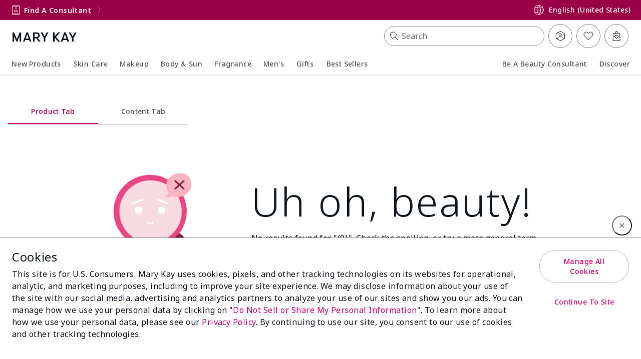

--- FILE ---
content_type: text/html;charset=UTF-8
request_url: https://www.marykay.com/en-US/search?searchTerm=blush&finish=shine&body-part-target-area=lips&shade-family=browns&tname=products&product-type=lipstick&gender=female&price-range=upto-%2425&category=makeup
body_size: 20099
content:
<!DOCTYPE html>
<html lang="en">
<head>


<script>
dataLayer = [{"page":{"pageType":"Category","pageURL":"/en/search?cgid=undefined"},"consent":"","site":{"market":"US","environment":"Production","type":"Corp","language":"en"}},""];
var gtmCustomerData =
{
  "action": "GoogleTagManager-GetUserData",
  "queryString": "",
  "locale": "en_US",
  "customerData": {
    "contactType": "customer",
    "sfcc_id": "",
    "contactId": "",
    "user_state": "cold",
    "consultantKey": ""
  }
}
dataLayer[0].user = gtmCustomerData.customerData;
var consentData =
{
  "action": "GoogleTagManager-GlobalConsent",
  "queryString": "",
  "locale": "en_US",
  "globalConsentData": {
    "consentLevels": [
      {
        "category": "Required Cookies",
        "status": "Agreed"
      },
      {
        "category": "Performance Cookies",
        "status": "Agreed"
      },
      {
        "category": "Functional Cookies",
        "status": "Agreed"
      },
      {
        "category": "Targeting Cookies",
        "status": "Agreed"
      }
    ]
  }
}
dataLayer[0].consent = consentData.globalConsentData;
dataLayerUrls = {getProductsOfCheckoutStep: "/on/demandware.store/Sites-marykay-us-Site/en_US/GoogleTagManager-GetProductsOfCheckoutStep"};
dataLayerHelper = {currencyCode: "USD"};
</script>

<script type="text/javascript" async src="//10984498.collect.igodigital.com/collect.js"></script>

<!-- Google Tag Manager -->
<script>(function(w,d,s,l,i){w[l]=w[l]||[];w[l].push({'gtm.start':
new Date().getTime(),event:'gtm.js'});var f=d.getElementsByTagName(s)[0],
j=d.createElement(s),dl=l!='dataLayer'?'&l='+l:'';j.async=true;j.src=
'https://www.googletagmanager.com/gtm.js?id='+i+dl+'';f.parentNode.insertBefore(j,f);
})(window,document,'script','dataLayer','GTM-TBN3TQR6');</script>
<!-- End Google Tag Manager -->

<!--[if gt IE 9]><!-->
<script>//common/scripts.isml</script>
<script defer type="text/javascript" src="/on/demandware.static/Sites-marykay-us-Site/-/en_US/v1769238100131/js/main.js"></script>

    
        <script defer type="text/javascript" src="/on/demandware.static/Sites-marykay-us-Site/-/en_US/v1769238100131/js/search.js"></script>
    

<script defer type="text/javascript" src="/on/demandware.static/Sites-marykay-us-Site/-/en_US/v1769238100131/js/slider.js"></script>
<!--<![endif]-->
<meta charset=UTF-8>

<meta http-equiv="x-ua-compatible" content="ie=edge">

<meta name="viewport" content="width=device-width, initial-scale=1, viewport-fit=cover">



  <title>US Consumer Catalog | Mary Kay</title>


<meta name="description" content="Mary Kay"/>
<meta name="keywords" content="Mary Kay"/>









<link rel="preconnect" href="https://fonts.googleapis.com">
<link rel="preconnect" href="https://fonts.gstatic.com" crossorigin>
<link href="https://fonts.googleapis.com/css2?family=Noto+Sans:ital,wght@0,100..900;1,100..900&display=swap" rel="stylesheet">

<link rel="icon" type="image/png" href="/on/demandware.static/Sites-marykay-us-Site/-/default/dw1c60b501/images/favicons/favicon-196x196.png" sizes="196x196" />
<link rel="icon" type="image/png" href="/on/demandware.static/Sites-marykay-us-Site/-/default/dwecfd01e8/images/favicons/favicon-96x96.png" sizes="96x96" />
<link rel="icon" type="image/png" href="/on/demandware.static/Sites-marykay-us-Site/-/default/dw334a5d1a/images/favicons/favicon-64x64.png" sizes="64x64" />
<link rel="icon" type="image/png" href="/on/demandware.static/Sites-marykay-us-Site/-/default/dw90f20612/images/favicons/favicon-32x32.png" sizes="32x32" />
<link rel="icon" type="image/png" href="/on/demandware.static/Sites-marykay-us-Site/-/default/dw74383acd/images/favicons/favicon-16x16.png" sizes="16x16" />
<link rel="icon" type="image/png" href="/on/demandware.static/Sites-marykay-us-Site/-/default/dw0b9f595f/images/favicons/favicon-128.png" sizes="128x128" />

<link rel="preload" href="/on/demandware.static/Sites-marykay-us-Site/-/default/dw3c8f7e86/images/search-loader.gif" as="image"/>

<link rel="stylesheet" href="/on/demandware.static/Sites-marykay-us-Site/-/en_US/v1769238100131/css/sprites.css" />
<link rel="stylesheet" href="/on/demandware.static/Sites-marykay-us-Site/-/en_US/v1769238100131/css/global.css" />

    <link rel="stylesheet" href="/on/demandware.static/Sites-marykay-us-Site/-/en_US/v1769238100131/css/search.css"  />





<link rel="alternate" hreflang="en-us" href="https://www.marykay.com/en/search?searchTerm=blush&amp;finish=shine&amp;body-part-target-area=lips&amp;shade-family=browns&amp;tname=products&amp;product-type=lipstick&amp;gender=female&amp;price-range=upto-%2425&amp;category=makeup" />

<link rel="alternate" hreflang="es-us" href="https://www.marykay.com/es/search?searchTerm=blush&amp;finish=shine&amp;body-part-target-area=lips&amp;shade-family=browns&amp;tname=products&amp;product-type=lipstick&amp;gender=female&amp;price-range=upto-%2425&amp;category=makeup" />









	<script type="text/javascript" src="https://js.stripe.com/v3/"></script>




<link rel="stylesheet" href="/on/demandware.static/Sites-marykay-us-Site/-/en_US/v1769238100131/css/skin/skin.css" />

<script src="https://www.google.com/recaptcha/api.js"></script>



<link rel="canonical" href="/en/search?cgid=undefined"/>

<script type="text/javascript">//<!--
/* <![CDATA[ (head-active_data.js) */
var dw = (window.dw || {});
dw.ac = {
    _analytics: null,
    _events: [],
    _category: "",
    _searchData: "",
    _anact: "",
    _anact_nohit_tag: "",
    _analytics_enabled: "true",
    _timeZone: "US/Central",
    _capture: function(configs) {
        if (Object.prototype.toString.call(configs) === "[object Array]") {
            configs.forEach(captureObject);
            return;
        }
        dw.ac._events.push(configs);
    },
	capture: function() { 
		dw.ac._capture(arguments);
		// send to CQ as well:
		if (window.CQuotient) {
			window.CQuotient.trackEventsFromAC(arguments);
		}
	},
    EV_PRD_SEARCHHIT: "searchhit",
    EV_PRD_DETAIL: "detail",
    EV_PRD_RECOMMENDATION: "recommendation",
    EV_PRD_SETPRODUCT: "setproduct",
    applyContext: function(context) {
        if (typeof context === "object" && context.hasOwnProperty("category")) {
        	dw.ac._category = context.category;
        }
        if (typeof context === "object" && context.hasOwnProperty("searchData")) {
        	dw.ac._searchData = context.searchData;
        }
    },
    setDWAnalytics: function(analytics) {
        dw.ac._analytics = analytics;
    },
    eventsIsEmpty: function() {
        return 0 == dw.ac._events.length;
    }
};
/* ]]> */
// -->
</script>
<script type="text/javascript">//<!--
/* <![CDATA[ (head-cquotient.js) */
var CQuotient = window.CQuotient = {};
CQuotient.clientId = 'bkgs-marykay-us';
CQuotient.realm = 'BKGS';
CQuotient.siteId = 'marykay-us';
CQuotient.instanceType = 'prd';
CQuotient.locale = 'en_US';
CQuotient.fbPixelId = '__UNKNOWN__';
CQuotient.activities = [];
CQuotient.cqcid='';
CQuotient.cquid='';
CQuotient.cqeid='';
CQuotient.cqlid='';
CQuotient.apiHost='api.cquotient.com';
/* Turn this on to test against Staging Einstein */
/* CQuotient.useTest= true; */
CQuotient.useTest = ('true' === 'false');
CQuotient.initFromCookies = function () {
	var ca = document.cookie.split(';');
	for(var i=0;i < ca.length;i++) {
	  var c = ca[i];
	  while (c.charAt(0)==' ') c = c.substring(1,c.length);
	  if (c.indexOf('cqcid=') == 0) {
		CQuotient.cqcid=c.substring('cqcid='.length,c.length);
	  } else if (c.indexOf('cquid=') == 0) {
		  var value = c.substring('cquid='.length,c.length);
		  if (value) {
		  	var split_value = value.split("|", 3);
		  	if (split_value.length > 0) {
			  CQuotient.cquid=split_value[0];
		  	}
		  	if (split_value.length > 1) {
			  CQuotient.cqeid=split_value[1];
		  	}
		  	if (split_value.length > 2) {
			  CQuotient.cqlid=split_value[2];
		  	}
		  }
	  }
	}
}
CQuotient.getCQCookieId = function () {
	if(window.CQuotient.cqcid == '')
		window.CQuotient.initFromCookies();
	return window.CQuotient.cqcid;
};
CQuotient.getCQUserId = function () {
	if(window.CQuotient.cquid == '')
		window.CQuotient.initFromCookies();
	return window.CQuotient.cquid;
};
CQuotient.getCQHashedEmail = function () {
	if(window.CQuotient.cqeid == '')
		window.CQuotient.initFromCookies();
	return window.CQuotient.cqeid;
};
CQuotient.getCQHashedLogin = function () {
	if(window.CQuotient.cqlid == '')
		window.CQuotient.initFromCookies();
	return window.CQuotient.cqlid;
};
CQuotient.trackEventsFromAC = function (/* Object or Array */ events) {
try {
	if (Object.prototype.toString.call(events) === "[object Array]") {
		events.forEach(_trackASingleCQEvent);
	} else {
		CQuotient._trackASingleCQEvent(events);
	}
} catch(err) {}
};
CQuotient._trackASingleCQEvent = function ( /* Object */ event) {
	if (event && event.id) {
		if (event.type === dw.ac.EV_PRD_DETAIL) {
			CQuotient.trackViewProduct( {id:'', alt_id: event.id, type: 'raw_sku'} );
		} // not handling the other dw.ac.* events currently
	}
};
CQuotient.trackViewProduct = function(/* Object */ cqParamData){
	var cq_params = {};
	cq_params.cookieId = CQuotient.getCQCookieId();
	cq_params.userId = CQuotient.getCQUserId();
	cq_params.emailId = CQuotient.getCQHashedEmail();
	cq_params.loginId = CQuotient.getCQHashedLogin();
	cq_params.product = cqParamData.product;
	cq_params.realm = cqParamData.realm;
	cq_params.siteId = cqParamData.siteId;
	cq_params.instanceType = cqParamData.instanceType;
	cq_params.locale = CQuotient.locale;
	
	if(CQuotient.sendActivity) {
		CQuotient.sendActivity(CQuotient.clientId, 'viewProduct', cq_params);
	} else {
		CQuotient.activities.push({activityType: 'viewProduct', parameters: cq_params});
	}
};
/* ]]> */
// -->
</script>


   <script type="application/ld+json">
        {"@context":"http://schema.org/","@type":"ItemList","itemListElement":[]}
    </script>


</head>
<body>



<!-- Google Tag Manager (noscript) -->
<noscript><iframe src="https://www.googletagmanager.com/ns.html?id=GTM-TBN3TQR6" height="0" width="0" style="display:none;visibility:hidden"></iframe></noscript>
<!-- End Google Tag Manager (noscript) -->

<div class="page" data-action="Search-Show" data-querystring="body-part-target-area=lips&amp;category=makeup&amp;finish=shine&amp;gender=female&amp;price-range=upto-%2425&amp;product-type=lipstick&amp;searchTerm=blush&amp;shade-family=browns&amp;tname=products" >

<header class="site-header">
    <a href="#maincontent" class="skip" aria-label="Skip to main content">Skip to main content</a>
<a href="#footercontent" class="skip" aria-label="Skip to footer content">Skip to footer content</a>
    


    <div class="header-banner header-banner-ibc cold-user">
    <div class="container-fluid">
        <div class="row align-items-center">
            <div class="col-md-3 col-lg-4 d-flex align-items-center justify-content-center justify-content-md-start ibc-user default-tray">
                
                    <a href="/en/ibcsearch" class="d-flex align-items-center">
                        <svg class="icon svg-mk-icons-consultant-list-dims">
                            <use xlink:href="/on/demandware.static/Sites-marykay-us-Site/-/default/dw46404845/images/compiled/sprites.svg#mk-icons-consultant-list"></use>
                        </svg>
                        <span class="find-consultant">Find A Consultant</span>
                        <svg class="icon svg-mk-icons-caret-right-dims">
                            <use xlink:href="/on/demandware.static/Sites-marykay-us-Site/-/default/dw46404845/images/compiled/sprites.svg#mk-icons-caret-right"></use>
                        </svg>
                    </a>
                
            </div>

            <div class="col-md-6 col-lg-4">
                
            </div>
            <div class="hidden-sm-down col-md-3 col-lg-4 d-flex align-items-center justify-content-md-end">
                
    <div class="dropdown country-selector" data-url="/on/demandware.store/Sites-marykay-us-Site/en_US/Page-SetLocale" tabindex="0">
        <span class="btn dropdown-toggle m-0 p-0 d-flex align-items-center" id="dropdownCountrySelector" data-toggle="dropdown" aria-haspopup="true" aria-expanded="false">
            <svg class="icon svg-mk-icons-country-selector-dims">
                <use xlink:href="/on/demandware.static/Sites-marykay-us-Site/-/default/dw46404845/images/compiled/sprites.svg#mk-icons-country-selector"></use>
            </svg>
            <span class="ml-2">English (United States)</span>
        </span>
        <div class="dropdown-menu dropdown-country-selector" aria-labelledby="dropdownCountrySelector">
            
                <a class="dropdown-item d-flex align-items-center" href="#" data-locale="es_US" data-currencyCode="USD" >
                    <i class="fi fi-us"></i>
                    espa&ntilde;ol (Estados Unidos)
                </a>
            
        </div>
    </div>


            </div>
        </div>
    </div>
</div>

<div class="ibc-magnet-modal-content d-none">
    
    
</div>






<div class="inactive-primary-modal-content d-none">
    
</div>

    
    <input type="hidden" name="subsidiaryCode" value="US"/>
    <nav role="navigation" class="js-navigation">
        <div class="header container-fluid">
            <div class="row">
                <div class="col-12 header-logo-search d-flex justify-content-between">
                    <div class="navbar-header d-flex align-items-center">
                        <a class="logo-home" href="/en/home"
                            title="Mary Kay Home Page">
                            <img src="/on/demandware.static/Sites-marykay-us-Site/-/default/dwcf0ed9de/images/logo.svg"
                                alt="Mark Kay" />
                        </a>
                    </div>
                    <div class="navbar-header d-flex align-items-center">
                        <div class="hidden-xs-down mr-2">
                            <div class="nav-search--desktop d-none d-md-block">
    <div class="search-input__wrapper d-flex justify-content-between align-items-center pl-2" data-toggle="modal" data-target="#searchModal">
        <svg class="icon--md null" aria-hidden="true" aria-label="magnifying-glass">
    <use xlink:href="/on/demandware.static/Sites-marykay-us-Site/-/default/dw46404845/images/compiled/sprites.svg#mk-icons-magnifying-glass"></use>
</svg>
        <input class="nav-search__input pl-1 border-0 w-100 js-search-feild"
            placeholder="Search"
            data-enable-empty-suggestions="true"
            autocomplete="off" />
    </div>
</div>

                        </div>
                        <div class="account">
                            <div class="d-flex">
                                








    <div class="search-mobile ml-2 d-md-none d-lg-none">
        <div class="icon-with-circle" data-toggle="modal" data-target="#searchModal">
            <span class="d-flex justify-content-center align-items-center h-100">
                <svg class="icon--md null" aria-hidden="true" aria-label="magnifying-glass">
    <use xlink:href="/on/demandware.static/Sites-marykay-us-Site/-/default/dw46404845/images/compiled/sprites.svg#mk-icons-magnifying-glass"></use>
</svg>
            </span>
        </div>
    </div>
    <div class="user">
        <a class="icon-with-circle d-none d-md-block append-rurl-link" title="Account Settings" href="https://www.marykay.com/en/login" role="button" aria-label="Login to your account">
            <span class="d-flex justify-content-center align-items-center h-100">
                <svg class="icon svg-mk-icons-personal-my-info-dims">
                    <use href="/on/demandware.static/Sites-marykay-us-Site/-/default/dw46404845/images/compiled/sprites.svg#mk-icons-personal-my-info"></use>
                </svg>
            </span>
        </a>
        <div class="wishlist-guest ml-2">
            <a class="icon-with-circle js-wishlist-status" href="https://www.marykay.com/en/mylists" data-status="/on/demandware.store/Sites-marykay-us-Site/en_US/Wishlist-GetListJson" title="My List" aria-label="My List">
                <span class="d-flex justify-content-center align-items-center h-100">
                    <img class="wishlist-filled-icon d-none" src="/on/demandware.static/Sites-marykay-us-Site/-/default/dw305f6a77/svg-icons/mk-icons-heart-filled.svg" alt="Left promo arrow" />
                    <img class="wishlist-icon " src="/on/demandware.static/Sites-marykay-us-Site/-/default/dw5e726942/svg-icons/mk-icons-heart.svg" alt="Left promo arrow" />
                </span>
            </a>
        </div>
    </div>


<div class="new-connection-content-js default-tray d-none">
    






</div>
<div class="ibc-terminated-content-js default-tray d-none">
    






</div>
<div class="ibc-magnet-modal-content d-none">
    
    
</div>






<div class="inactive-primary-modal-content d-none">
    
</div>

                            </div>
                        </div>
                        <!-- Wrap cart with condition to hide on confirmation page -->
                        
                            <div class="minicart ml-2" data-action-url="/on/demandware.store/Sites-marykay-us-Site/en_US/Cart-MiniCartShow">
                                <div class="minicart-total hide-link-med default-tray">
    <a data-tray-modal="modal" data-classnames="name-mobile-ibc-search-tray left-to-right mini-cart-tray"
        data-ajax-content="/on/demandware.store/Sites-marykay-us-Site/en_US/Cart-MiniCartShow"
        class="minicart-link icon-with-circle" href="javascript:void(0)"
        title="Bag 0 Items"
         aria-label="Bag 0 Items" aria-haspopup="true">
        <span class="minicart-icon-text ">
            <svg class="icon svg-mk-icons-shopping-bag-dims">
                <use xlink:href="/on/demandware.static/Sites-marykay-us-Site/-/default/dw46404845/images/compiled/sprites.svg#mk-icons-shopping-bag"></use>
            </svg>
            <svg class="icon svg-mk-icons-shopping-bag-pink-dims">
                <use xlink:href="/on/demandware.static/Sites-marykay-us-Site/-/default/dw46404845/images/compiled/sprites.svg#mk-icons-shopping-bag-pink"></use>
            </svg>
            <span class="minicart-quantity">
                0
            </span>
        </span>
    </a>
    <div class="popover popover-bottom  default-tray-content d-none">
    </div>  
</div>

<div class="minicart-total hide-no-link">
    <span class="icon-with-circle">
        <span class="minicart-icon-text ">
            <svg class="icon svg-mk-icons-shopping-bag-dims">
                <use xlink:href="/on/demandware.static/Sites-marykay-us-Site/-/default/dw46404845/images/compiled/sprites.svg#mk-icons-shopping-bag"></use>
            </svg>
            <svg class="icon svg-mk-icons-shopping-bag-pink-dims">
                <use xlink:href="/on/demandware.static/Sites-marykay-us-Site/-/default/dw46404845/images/compiled/sprites.svg#mk-icons-shopping-bag-pink"></use>
            </svg>
            <span class="minicart-quantity">
                0
            </span>
        </span>
    </span>
</div>
                            </div>
                        
                        <button class="navbar-toggler icon-with-circle d-lg-none" type="button"
                            aria-controls="sg-navbar-collapse" aria-expanded="false" aria-label="Toggle navigation">
                            <svg class="icon svg-mk-icons-hamburger-menu-dims">
                                <use
                                    xlink:href="/on/demandware.static/Sites-marykay-us-Site/-/default/dw46404845/images/compiled/sprites.svg#mk-icons-hamburger-menu">
                                </use>
                            </svg>
                        </button>
                    </div>
                </div>
            </div>
        </div>
        <div class="main-menu navbar-toggleable-md menu-toggleable-left multilevel-dropdown d-none d-md-block"
            id="sg-navbar-collapse">
            <div class="container-fluid">
                <div class="row">
                    





<nav class="navbar navbar-expand-lg bg-inverse col-12">
    <div class="close-menu d-flex d-lg-none">
        <div class="back">
            <button role="button" class="pl-0" aria-label="Back to previous menu">
                Back
                <span class="icon-arrow pull-left clearfix">
                    <svg class="icon svg-mk-icons-arrow-left-dims">
                        <use xlink:href="/on/demandware.static/Sites-marykay-us-Site/-/default/dw46404845/images/compiled/sprites.svg#mk-icons-arrow-left"></use>
                    </svg>
                </span>
            </button>
        </div>
        <div class="logo-shop-container">
            <a class="menu logo-home d-none" href="/en/home" title="Mary Kay Home Page">
                <img src="/on/demandware.static/Sites-marykay-us-Site/-/default/dwcf0ed9de/images/logo.svg"
                    alt="Mark Kay" />
            </a>
            <div class="shop-outer d-none">
            </div>
        </div>
        <div class="close-button">
            <button role="button" aria-label="Close Menu">
                <span aria-hidden="true">
                    <svg class="icon svg-mk-icons-x-mark-dims">
                        <use xlink:href="/on/demandware.static/Sites-marykay-us-Site/-/default/dw46404845/images/compiled/sprites.svg#mk-icons-x-mark"></use>
                    </svg>
                </span>
            </button>
        </div>
    </div>
    <div class="menu-group-container">
        <div class="d-md-flex align-items-center justify-content-between w-100 menu-group-wrapper">
            <div class="menu-group" role="navigation">
                <ul class="nav navbar-nav" role="menu" data-gtm-menu-type="Header" >
                    
                        
                            
                                <li class="nav-item" role="presentation" data-gtm-menu="New Products">
                                    <a href="/en/new-products" id="new-products" class="nav-link" role="link" tabindex="0">New Products</a>
                                    


                                </li>
                            
                        
                            
                                <li class="nav-item dropdown" role="presentation" data-gtm-menu="Skin Care">
                                    <a href="/en/skincare" id="skincare" class="nav-link dropdown-toggle link-level-1" role="button" data-toggle="dropdown" aria-haspopup="true" aria-expanded="false" tabindex="0">Skin Care

                                        <div class="icon-holder default d-lg-none">
                                            <svg class="icon svg-mk-icons-caret-large-right-dims">
                                                <use xlink:href="/on/demandware.static/Sites-marykay-us-Site/-/default/dw46404845/images/compiled/sprites.svg#mk-icons-caret-large-right"></use>
                                            </svg>
                                        </div>
                                        <div class="icon-holder icon-hover d-lg-none">
                                            <svg class="icon svg-mk-icons-caret-large-color-right-dims">
                                                <use xlink:href="/on/demandware.static/Sites-marykay-us-Site/-/default/dw46404845/images/compiled/sprites.svg#mk-icons-caret-large-color-right"></use>
                                            </svg>
                                        </div>
                                    </a>
                                    
                                    <div class="d-none promo-image-holder-level1">
                                        
    
    <div class="content-asset"><!-- dwMarker="content" dwContentID="29c3a567c1c0e3c6f2da74e89e" -->
        <div class="promotional-images-outer">
    <div class="promotional-image left">
        <picture>
            <img alt="Mary Kay TimeWise Miracle Set" src="https://www.marykay.com/on/demandware.static/-/Sites-marykay-us-Library/default/dw9c1505a5/images/Naviagtion%20Images/J2008639-UNL-EU-041-TWMS-Regimen-CO.jpg" title="TimeWise Miracle Set" />
        </picture>
    <div class="floating-link">
       <a href="timewise-miracle-set-normal-dry-990312970/990312970US10217417.html" style="text-decoration:none;">Shop the Set</a>
        <span>
            <img alt="" src="https://www.marykay.com/on/demandware.static/-/Sites-marykay-us-Library/default/dwd4ebbec9/images/Category%20Images/mk-icons-arrow-right.svg" title="" />    
    </div>
</div>

    <div class="promotional-image right">
        <picture>
            <img alt="Mary Kay Clinical Solutions Retinol 0.3" src="https://www.marykay.com/on/demandware.static/-/Sites-marykay-us-Library/default/dw5eec6def/images/Naviagtion%20Images/Retinol-0.3-nav-promo.png"  title="Mary Kay Clinical Solutions Retinol 0.3" />
        </picture>
        <div class="floating-link">
            <a href="mary-kay-clinical-solutions-retinol-03-10238881/990327276US10238881.html" style="text-decoration:none;">Daily from Day One</a>
            <span>
                <img alt="" src="https://www.marykay.com/on/demandware.static/-/Sites-marykay-us-Library/default/dwd4ebbec9/images/Category%20Images/mk-icons-arrow-right.svg" title="" />        
        </div>
    </div>
</div>
    </div> <!-- End content-asset -->



                                    </div>
                                    
                                        <div class="shop-all-level-1 d-none">
                                            <a href="/en/skincare" id="skincare" role="menuitem" class="text-decoration-underline h6" tabindex="0">
                                                
                                                    Shop All Skin Care
                                                
                                            </a>
                                        </div>
                                    
                                    <div class="submenu-outer dropdown-menu menu-level-1" role="menu" aria-hidden="true" aria-label="skincare">
    <div class="close-menu-desktop clearfix d-none d-lg-block">
        <div class="close-button pull-right">
            <button role="button" aria-label="Close menu" id="closeMenu">
                <span aria-hidden="true">
                    <svg class="icon svg-mk-icons-x-mark-dims">
                        <use xlink:href="/on/demandware.static/Sites-marykay-us-Site/-/default/dw46404845/images/compiled/sprites.svg#mk-icons-x-mark"></use>
                    </svg>
                </span>
            </button>
        </div>
    </div>
    <div class="submenu-container right-content content-level-1">
    </div>
    <div class="submenu-container left-content">
        <ul class="dropdown-container" data-gtm-menu-type="Header" >
            
                
                    <li class="dropdown-item dropdown" role="presentation" data-gtm-menu="Skin Care &gt; Collection">
                        <a href="/en/skincare/collection" id="collection" class="dropdown-link dropdown-toggle text-wrap link-level-2" role="button" data-toggle="dropdown" aria-haspopup="true" aria-expanded="false" tabindex="0">Collection
                            <div class="icon-holder default">
                                <svg class="icon svg-mk-icons-caret-large-right-dims">
                                    <use xlink:href="/on/demandware.static/Sites-marykay-us-Site/-/default/dw46404845/images/compiled/sprites.svg#mk-icons-caret-large-right"></use>
                                </svg>
                            </div>
                            <div class="icon-holder icon-hover">
                                <svg class="icon svg-mk-icons-caret-large-color-right-dims">
                                    <use xlink:href="/on/demandware.static/Sites-marykay-us-Site/-/default/dw46404845/images/compiled/sprites.svg#mk-icons-caret-large-color-right"></use>
                                </svg>
                            </div>
                        </a>
                        
                        <div class="promo-image-holder-level2">
                            
    
    <div class="content-asset"><!-- dwMarker="content" dwContentID="f25b9ab03d8192f716039e7f50" -->
        <a href="mary-kay-hydrating-regimen-990322397/990322397US10230672.html">
  <div class="promotional-image right">
    <picture>
      <img alt="Mary Kay Hydrating Regimen" src="https://www.marykay.com/on/demandware.static/-/Sites-marykay-us-Library/default/dw1dd4adb3/images/Naviagtion%20Images/J2006992-UNL-GB-029-MKSC-Hero-Hydrating-Regimen.jpg" title="Mary Kay Hydrating Regimen"/>
    </picture>
    <div class="floating-link">
      Bye, Dry Skin!
      <span>
        <img alt="" src="https://www.marykay.com/on/demandware.static/-/Sites-marykay-us-Library/default/dwd4ebbec9/images/Category%20Images/mk-icons-arrow-right.svg" title="" />
      </span>
    </div>
  </div>
</a>
    </div> <!-- End content-asset -->



                        </div>
                        
                        
                            <div class="shop-all-level-2 d-none">
                                <a href="/en/skincare/collection" id="collection" role="menuitem" class="text-decoration-underline h6" tabindex="0">
                                    
                                        Shop All Collection
                                    
                                </a>
                            </div>
                        
                        <div class="submenu-outer dropdown-menu menu-level-2" role="menu" aria-hidden="true" aria-label="collection">
    <div class="close-menu-desktop clearfix d-none d-lg-block">
        <div class="close-button pull-right">
            <button role="button" aria-label="Close menu" id="closeMenu">
                <span aria-hidden="true">
                    <svg class="icon svg-mk-icons-x-mark-dims">
                        <use xlink:href="/on/demandware.static/Sites-marykay-us-Site/-/default/dw46404845/images/compiled/sprites.svg#mk-icons-x-mark"></use>
                    </svg>
                </span>
            </button>
        </div>
    </div>
    <div class="submenu-container right-content content-level-2">
    </div>
    <div class="submenu-container left-content">
        <ul class="dropdown-container" data-gtm-menu-type="Header" >
            
                
                    <li class="dropdown-item" role="presentation" data-gtm-menu="Skin Care &gt; Collection &gt; Mary Kay Skin Care">
                        <a href="/en/skincare/collection/mary-kay-skin-care" id="mary-kay-skin-care" role="menuitem" class="dropdown-link text-wrap" tabindex="0">Mary Kay Skin Care</a>
                    </li>
                
            
                
                    <li class="dropdown-item" role="presentation" data-gtm-menu="Skin Care &gt; Collection &gt; Clear Proof">
                        <a href="/en/skincare/collection/clear-proof" id="clear-proof" role="menuitem" class="dropdown-link text-wrap" tabindex="0">Clear Proof</a>
                    </li>
                
            
                
                    <li class="dropdown-item" role="presentation" data-gtm-menu="Skin Care &gt; Collection &gt; Clinical Solutions">
                        <a href="/en/skincare/collection/clinical-solutions" id="clinical-solutions" role="menuitem" class="dropdown-link text-wrap" tabindex="0">Clinical Solutions</a>
                    </li>
                
            
                
                    <li class="dropdown-item" role="presentation" data-gtm-menu="Skin Care &gt; Collection &gt; MK Men">
                        <a href="/en/skincare/collection/mk-men" id="mk-men" role="menuitem" class="dropdown-link text-wrap" tabindex="0">MK Men</a>
                    </li>
                
            
                
                    <li class="dropdown-item" role="presentation" data-gtm-menu="Skin Care &gt; Collection &gt; Satin Collection">
                        <a href="/en/skincare/collection/satin-collection" id="satin-collection" role="menuitem" class="dropdown-link text-wrap" tabindex="0">Satin Collection</a>
                    </li>
                
            
                
                    <li class="dropdown-item" role="presentation" data-gtm-menu="Skin Care &gt; Collection &gt; TimeWise">
                        <a href="/en/skincare/collection/timewise" id="timewise" role="menuitem" class="dropdown-link text-wrap" tabindex="0">TimeWise</a>
                    </li>
                
            
                
                    <li class="dropdown-item" role="presentation" data-gtm-menu="Skin Care &gt; Collection &gt; TimeWise Repair">
                        <a href="/en/skincare/collection/timewise-repair" id="timewise-repair" role="menuitem" class="dropdown-link text-wrap" tabindex="0">TimeWise Repair</a>
                    </li>
                
            
            <hr class="shop-all-divider my-4 mx-3"/>
            <li class="dropdown-item dropdown shop-all-cat-left mx-3 py-4 mb-4" role="presentation"></li>
        </ul>
    </div>
</div>
                    </li>
                
            
                
                    <li class="dropdown-item dropdown" role="presentation" data-gtm-menu="Skin Care &gt; Concern">
                        <a href="/en/skincare/concern" id="concern" class="dropdown-link dropdown-toggle text-wrap link-level-2" role="button" data-toggle="dropdown" aria-haspopup="true" aria-expanded="false" tabindex="0">Concern
                            <div class="icon-holder default">
                                <svg class="icon svg-mk-icons-caret-large-right-dims">
                                    <use xlink:href="/on/demandware.static/Sites-marykay-us-Site/-/default/dw46404845/images/compiled/sprites.svg#mk-icons-caret-large-right"></use>
                                </svg>
                            </div>
                            <div class="icon-holder icon-hover">
                                <svg class="icon svg-mk-icons-caret-large-color-right-dims">
                                    <use xlink:href="/on/demandware.static/Sites-marykay-us-Site/-/default/dw46404845/images/compiled/sprites.svg#mk-icons-caret-large-color-right"></use>
                                </svg>
                            </div>
                        </a>
                        
                        <div class="promo-image-holder-level2">
                            
    
    <div class="content-asset"><!-- dwMarker="content" dwContentID="2f0bb3f4f83237dfe97d347c8c" -->
        <a href="mary-kay-clinical-solutions-ha-ceramide-hydrator-990284879/990284879US10177906.html">
  <div class="promotional-image right">
    <picture>
      <img alt="Mary Kay Clinical Solutions HA + Ceramide Hydrator" src="https://www.marykay.com/on/demandware.static/-/Sites-marykay-us-Library/default/dwf00c7955/images/Naviagtion%20Images/J2003448-UNL-GB-498-CLINICAL-BOOSTER-HERO-BENEFIT-HYDRATOR4.jpg" title="Mary Kay Clinical Solutions HA + Ceramide Hydrator"/>
    </picture>
    <div class="floating-link">
      Get a Moisture Boost
      <span>
        <img alt="" src="https://www.marykay.com/on/demandware.static/-/Sites-marykay-us-Library/default/dwd4ebbec9/images/Category%20Images/mk-icons-arrow-right.svg" title="" />
      </span>
    </div>
  </div>
</a>
    </div> <!-- End content-asset -->



                        </div>
                        
                        
                            <div class="shop-all-level-2 d-none">
                                <a href="/en/skincare/concern" id="concern" role="menuitem" class="text-decoration-underline h6" tabindex="0">
                                    
                                        Shop All Concern
                                    
                                </a>
                            </div>
                        
                        <div class="submenu-outer dropdown-menu menu-level-2" role="menu" aria-hidden="true" aria-label="concern">
    <div class="close-menu-desktop clearfix d-none d-lg-block">
        <div class="close-button pull-right">
            <button role="button" aria-label="Close menu" id="closeMenu">
                <span aria-hidden="true">
                    <svg class="icon svg-mk-icons-x-mark-dims">
                        <use xlink:href="/on/demandware.static/Sites-marykay-us-Site/-/default/dw46404845/images/compiled/sprites.svg#mk-icons-x-mark"></use>
                    </svg>
                </span>
            </button>
        </div>
    </div>
    <div class="submenu-container right-content content-level-2">
    </div>
    <div class="submenu-container left-content">
        <ul class="dropdown-container" data-gtm-menu-type="Header" >
            
                
                    <li class="dropdown-item" role="presentation" data-gtm-menu="Skin Care &gt; Concern &gt; Age-Fighting">
                        <a href="/en/skincare/concern/age-fighting" id="age-fighting" role="menuitem" class="dropdown-link text-wrap" tabindex="0">Age-Fighting</a>
                    </li>
                
            
                
                    <li class="dropdown-item" role="presentation" data-gtm-menu="Skin Care &gt; Concern &gt; Advanced Age-Fighting">
                        <a href="/en/skincare/concern/advanced-age-fighting" id="advanced-age-fighting" role="menuitem" class="dropdown-link text-wrap" tabindex="0">Advanced Age-Fighting</a>
                    </li>
                
            
                
                    <li class="dropdown-item" role="presentation" data-gtm-menu="Skin Care &gt; Concern &gt; Blemishes / Acne">
                        <a href="/en/skincare/concern/blemishes-acne" id="blemishes-acne" role="menuitem" class="dropdown-link text-wrap" tabindex="0">Blemishes / Acne</a>
                    </li>
                
            
                
                    <li class="dropdown-item" role="presentation" data-gtm-menu="Skin Care &gt; Concern &gt; Moisturizing">
                        <a href="/en/skincare/concern/skin-care-concern-moisturizing" id="skin-care-concern-moisturizing" role="menuitem" class="dropdown-link text-wrap" tabindex="0">Moisturizing</a>
                    </li>
                
            
                
                    <li class="dropdown-item" role="presentation" data-gtm-menu="Skin Care &gt; Concern &gt; Sensitive Skin">
                        <a href="/en/skincare/concern/sensitive-skin" id="sensitive-skin" role="menuitem" class="dropdown-link text-wrap" tabindex="0">Sensitive Skin</a>
                    </li>
                
            
                
                    <li class="dropdown-item" role="presentation" data-gtm-menu="Skin Care &gt; Concern &gt; Sun Care">
                        <a href="/en/skincare/concern/skin-care-concern-sun-care" id="skin-care-concern-sun-care" role="menuitem" class="dropdown-link text-wrap" tabindex="0">Sun Care</a>
                    </li>
                
            
            <hr class="shop-all-divider my-4 mx-3"/>
            <li class="dropdown-item dropdown shop-all-cat-left mx-3 py-4 mb-4" role="presentation"></li>
        </ul>
    </div>
</div>
                    </li>
                
            
                
                    <li class="dropdown-item dropdown" role="presentation" data-gtm-menu="Skin Care &gt; Product">
                        <a href="/en/skincare/product" id="product" class="dropdown-link dropdown-toggle text-wrap link-level-2" role="button" data-toggle="dropdown" aria-haspopup="true" aria-expanded="false" tabindex="0">Product
                            <div class="icon-holder default">
                                <svg class="icon svg-mk-icons-caret-large-right-dims">
                                    <use xlink:href="/on/demandware.static/Sites-marykay-us-Site/-/default/dw46404845/images/compiled/sprites.svg#mk-icons-caret-large-right"></use>
                                </svg>
                            </div>
                            <div class="icon-holder icon-hover">
                                <svg class="icon svg-mk-icons-caret-large-color-right-dims">
                                    <use xlink:href="/on/demandware.static/Sites-marykay-us-Site/-/default/dw46404845/images/compiled/sprites.svg#mk-icons-caret-large-color-right"></use>
                                </svg>
                            </div>
                        </a>
                        
                        <div class="promo-image-holder-level2">
                            
    
    <div class="content-asset"><!-- dwMarker="content" dwContentID="66dba45d4f140ca4e666c2f9a4" -->
        <a href="mary-kay-oil-free-eye-makeup-remover-990299632/990299632US10179024.html">
  <div class="promotional-image right">
    <picture>
      <img alt="Mary Kay Oil-Free Eye Makeup Remover" src="https://www.marykay.com/on/demandware.static/-/Sites-marykay-us-Library/default/dw6374df9c/images/Naviagtion%20Images/J2005162-UNL-GB-213-OFEMR-Hero-1.jpg" title="Mary Kay Oil-Free Eye Makeup Remover"/>
    </picture>
    <div class="floating-link">
      Shop a Bestseller
      <span>
        <img alt="" src="https://www.marykay.com/on/demandware.static/-/Sites-marykay-us-Library/default/dwd4ebbec9/images/Category%20Images/mk-icons-arrow-right.svg" title="" />
      </span>
    </div>
  </div>
</a>
    </div> <!-- End content-asset -->



                        </div>
                        
                        
                            <div class="shop-all-level-2 d-none">
                                <a href="/en/skincare/product" id="product" role="menuitem" class="text-decoration-underline h6" tabindex="0">
                                    
                                        Shop All Product
                                    
                                </a>
                            </div>
                        
                        <div class="submenu-outer dropdown-menu menu-level-2" role="menu" aria-hidden="true" aria-label="product">
    <div class="close-menu-desktop clearfix d-none d-lg-block">
        <div class="close-button pull-right">
            <button role="button" aria-label="Close menu" id="closeMenu">
                <span aria-hidden="true">
                    <svg class="icon svg-mk-icons-x-mark-dims">
                        <use xlink:href="/on/demandware.static/Sites-marykay-us-Site/-/default/dw46404845/images/compiled/sprites.svg#mk-icons-x-mark"></use>
                    </svg>
                </span>
            </button>
        </div>
    </div>
    <div class="submenu-container right-content content-level-2">
    </div>
    <div class="submenu-container left-content">
        <ul class="dropdown-container" data-gtm-menu-type="Header" >
            
                
                    <li class="dropdown-item" role="presentation" data-gtm-menu="Skin Care &gt; Product &gt; Skin Care Essentials">
                        <a href="/en/skincare/product/skin-care-essentials" id="skin-care-essentials" role="menuitem" class="dropdown-link text-wrap" tabindex="0">Skin Care Essentials</a>
                    </li>
                
            
                
                    <li class="dropdown-item" role="presentation" data-gtm-menu="Skin Care &gt; Product &gt; Cleanser">
                        <a href="/en/skincare/product/cleanser" id="cleanser" role="menuitem" class="dropdown-link text-wrap" tabindex="0">Cleanser</a>
                    </li>
                
            
                
                    <li class="dropdown-item" role="presentation" data-gtm-menu="Skin Care &gt; Product &gt; Exfoliator">
                        <a href="/en/skincare/product/exfoliator" id="exfoliator" role="menuitem" class="dropdown-link text-wrap" tabindex="0">Exfoliator</a>
                    </li>
                
            
                
                    <li class="dropdown-item" role="presentation" data-gtm-menu="Skin Care &gt; Product &gt; Toner &amp; Freshener">
                        <a href="/en/skincare/product/toner-freshener" id="toner-freshener" role="menuitem" class="dropdown-link text-wrap" tabindex="0">Toner &amp; Freshener</a>
                    </li>
                
            
                
                    <li class="dropdown-item" role="presentation" data-gtm-menu="Skin Care &gt; Product &gt; Serum &amp; Oil">
                        <a href="/en/skincare/product/serum-and-oil" id="serum-and-oil" role="menuitem" class="dropdown-link text-wrap" tabindex="0">Serum &amp; Oil</a>
                    </li>
                
            
                
                    <li class="dropdown-item" role="presentation" data-gtm-menu="Skin Care &gt; Product &gt; Targeted Solutions">
                        <a href="/en/skincare/product/targeted-solutions" id="targeted-solutions" role="menuitem" class="dropdown-link text-wrap" tabindex="0">Targeted Solutions</a>
                    </li>
                
            
                
                    <li class="dropdown-item" role="presentation" data-gtm-menu="Skin Care &gt; Product &gt; Mask">
                        <a href="/en/skincare/product/mask" id="mask" role="menuitem" class="dropdown-link text-wrap" tabindex="0">Mask</a>
                    </li>
                
            
                
                    <li class="dropdown-item" role="presentation" data-gtm-menu="Skin Care &gt; Product &gt; Eye Care">
                        <a href="/en/skincare/product/eye-care" id="eye-care" role="menuitem" class="dropdown-link text-wrap" tabindex="0">Eye Care</a>
                    </li>
                
            
                
                    <li class="dropdown-item" role="presentation" data-gtm-menu="Skin Care &gt; Product &gt; Moisturizer">
                        <a href="/en/skincare/product/skin-care-product-type-moisturizer" id="skin-care-product-type-moisturizer" role="menuitem" class="dropdown-link text-wrap" tabindex="0">Moisturizer</a>
                    </li>
                
            
                
                    <li class="dropdown-item" role="presentation" data-gtm-menu="Skin Care &gt; Product &gt; Sets">
                        <a href="/en/skincare/product/sets" id="sets" role="menuitem" class="dropdown-link text-wrap" tabindex="0">Sets</a>
                    </li>
                
            
            <hr class="shop-all-divider my-4 mx-3"/>
            <li class="dropdown-item dropdown shop-all-cat-left mx-3 py-4 mb-4" role="presentation"></li>
        </ul>
    </div>
</div>
                    </li>
                
            
            <hr class="shop-all-divider my-4 mx-3"/>
            <li class="dropdown-item dropdown shop-all-cat-left mx-3 py-4 mb-4" role="presentation"></li>
        </ul>
    </div>
</div>
                                </li>
                            
                        
                            
                                <li class="nav-item dropdown" role="presentation" data-gtm-menu="Makeup">
                                    <a href="/en/makeup" id="makeup" class="nav-link dropdown-toggle link-level-1" role="button" data-toggle="dropdown" aria-haspopup="true" aria-expanded="false" tabindex="0">Makeup

                                        <div class="icon-holder default d-lg-none">
                                            <svg class="icon svg-mk-icons-caret-large-right-dims">
                                                <use xlink:href="/on/demandware.static/Sites-marykay-us-Site/-/default/dw46404845/images/compiled/sprites.svg#mk-icons-caret-large-right"></use>
                                            </svg>
                                        </div>
                                        <div class="icon-holder icon-hover d-lg-none">
                                            <svg class="icon svg-mk-icons-caret-large-color-right-dims">
                                                <use xlink:href="/on/demandware.static/Sites-marykay-us-Site/-/default/dw46404845/images/compiled/sprites.svg#mk-icons-caret-large-color-right"></use>
                                            </svg>
                                        </div>
                                    </a>
                                    
                                    <div class="d-none promo-image-holder-level1">
                                        
    
    <div class="content-asset"><!-- dwMarker="content" dwContentID="70ee1617710608b080d0b79beb" -->
        <div class="promotional-images-outer">
  <div class="promotional-image left">
    <picture>
      <img alt="Mary Kay Foundation Finder" src="https://www.marykay.com/on/demandware.static/-/Sites-marykay-us-Library/default/dw3a6d18d5/images/Naviagtion%20Images/MK-Website_divers_1230x1920px_Matching_tool.jpg" title="Mary Kay Foundation Finder" />
    </picture>
    <div class="floating-link">
      <a href="foundation-finder.html" style="text-decoration:none;">Find Your Match</a>
      <span>
        <img alt="" src="https://www.marykay.com/on/demandware.static/-/Sites-marykay-us-Library/default/dwd4ebbec9/images/Category%20Images/mk-icons-arrow-right.svg" title="" />
      </span>
    </div>
  </div>

  <div class="promotional-image right">
    <picture>
      <img alt="Mary Kay Great Heights Mascara" src="https://www.marykay.com/on/demandware.static/-/Sites-marykay-us-Library/default/dw73bbd0c2/images/Naviagtion%20Images/J2010832-mary-kay-great-heights-mascara-beauty-miah.jpg" title="Great Heights Mascara" />
    </picture>
    <div class="floating-link">
      <a href="mary-kay-great-heights-mascara-10191232/233056US.html" style="text-decoration:none;">Reach New Heights</a>
      <span>
        <img alt="" src="https://www.marykay.com/on/demandware.static/-/Sites-marykay-us-Library/default/dwd4ebbec9/images/Category%20Images/mk-icons-arrow-right.svg" title="" />
      </span>
    </div>
  </div>
</div>
    </div> <!-- End content-asset -->



                                    </div>
                                    
                                        <div class="shop-all-level-1 d-none">
                                            <a href="/en/makeup" id="makeup" role="menuitem" class="text-decoration-underline h6" tabindex="0">
                                                
                                                    Shop All Makeup
                                                
                                            </a>
                                        </div>
                                    
                                    <div class="submenu-outer dropdown-menu menu-level-1" role="menu" aria-hidden="true" aria-label="makeup">
    <div class="close-menu-desktop clearfix d-none d-lg-block">
        <div class="close-button pull-right">
            <button role="button" aria-label="Close menu" id="closeMenu">
                <span aria-hidden="true">
                    <svg class="icon svg-mk-icons-x-mark-dims">
                        <use xlink:href="/on/demandware.static/Sites-marykay-us-Site/-/default/dw46404845/images/compiled/sprites.svg#mk-icons-x-mark"></use>
                    </svg>
                </span>
            </button>
        </div>
    </div>
    <div class="submenu-container right-content content-level-1">
    </div>
    <div class="submenu-container left-content">
        <ul class="dropdown-container" data-gtm-menu-type="Header" >
            
                
                    <li class="dropdown-item dropdown" role="presentation" data-gtm-menu="Makeup &gt; Face">
                        <a href="/en/makeup/face" id="face" class="dropdown-link dropdown-toggle text-wrap link-level-2" role="button" data-toggle="dropdown" aria-haspopup="true" aria-expanded="false" tabindex="0">Face
                            <div class="icon-holder default">
                                <svg class="icon svg-mk-icons-caret-large-right-dims">
                                    <use xlink:href="/on/demandware.static/Sites-marykay-us-Site/-/default/dw46404845/images/compiled/sprites.svg#mk-icons-caret-large-right"></use>
                                </svg>
                            </div>
                            <div class="icon-holder icon-hover">
                                <svg class="icon svg-mk-icons-caret-large-color-right-dims">
                                    <use xlink:href="/on/demandware.static/Sites-marykay-us-Site/-/default/dw46404845/images/compiled/sprites.svg#mk-icons-caret-large-color-right"></use>
                                </svg>
                            </div>
                        </a>
                        
                        <div class="promo-image-holder-level2">
                            
    
    <div class="content-asset"><!-- dwMarker="content" dwContentID="5c47b461771e76e6ffa9685ee6" -->
        <a href="mary-kay-multi-benefit-concealer-light-1-10210476/237071US.html">
  <div class="promotional-image right">
    <picture>
      <img alt="Mary Kay Multi-Benefit Concealer " src="https://www.marykay.com/on/demandware.static/-/Sites-marykay-us-Library/default/dwef5e3469/images/Naviagtion%20Images/J2010476-GB-043-Maria-Product.png" title="Mary Kay Multi-Benefit Concealer "/>
    </picture>
    <div class="floating-link">
      Conceal with Confidence
      <span>
        <img alt="" src="https://www.marykay.com/on/demandware.static/-/Sites-marykay-us-Library/default/dwd4ebbec9/images/Category%20Images/mk-icons-arrow-right.svg" title="" />
      </span>
    </div>
  </div>
</a>
    </div> <!-- End content-asset -->



                        </div>
                        
                        
                            <div class="shop-all-level-2 d-none">
                                <a href="/en/makeup/face" id="face" role="menuitem" class="text-decoration-underline h6" tabindex="0">
                                    
                                        Shop All Face
                                    
                                </a>
                            </div>
                        
                        <div class="submenu-outer dropdown-menu menu-level-2" role="menu" aria-hidden="true" aria-label="face">
    <div class="close-menu-desktop clearfix d-none d-lg-block">
        <div class="close-button pull-right">
            <button role="button" aria-label="Close menu" id="closeMenu">
                <span aria-hidden="true">
                    <svg class="icon svg-mk-icons-x-mark-dims">
                        <use xlink:href="/on/demandware.static/Sites-marykay-us-Site/-/default/dw46404845/images/compiled/sprites.svg#mk-icons-x-mark"></use>
                    </svg>
                </span>
            </button>
        </div>
    </div>
    <div class="submenu-container right-content content-level-2">
    </div>
    <div class="submenu-container left-content">
        <ul class="dropdown-container" data-gtm-menu-type="Header" >
            
                
                    <li class="dropdown-item" role="presentation" data-gtm-menu="Makeup &gt; Face &gt; Primer">
                        <a href="/en/makeup/face/primer" id="primer" role="menuitem" class="dropdown-link text-wrap" tabindex="0">Primer</a>
                    </li>
                
            
                
                    <li class="dropdown-item" role="presentation" data-gtm-menu="Makeup &gt; Face &gt; Foundation">
                        <a href="/en/makeup/face/foundation" id="foundation" role="menuitem" class="dropdown-link text-wrap" tabindex="0">Foundation</a>
                    </li>
                
            
                
                    <li class="dropdown-item" role="presentation" data-gtm-menu="Makeup &gt; Face &gt; CC Cream">
                        <a href="/en/makeup/face/cc-cream" id="cc-cream" role="menuitem" class="dropdown-link text-wrap" tabindex="0">CC Cream</a>
                    </li>
                
            
                
                    <li class="dropdown-item" role="presentation" data-gtm-menu="Makeup &gt; Face &gt; Concealer">
                        <a href="/en/makeup/face/concealer" id="concealer" role="menuitem" class="dropdown-link text-wrap" tabindex="0">Concealer</a>
                    </li>
                
            
                
                    <li class="dropdown-item" role="presentation" data-gtm-menu="Makeup &gt; Face &gt; Loose Powder">
                        <a href="/en/makeup/face/loose-powder" id="loose-powder" role="menuitem" class="dropdown-link text-wrap" tabindex="0">Loose Powder</a>
                    </li>
                
            
                
                    <li class="dropdown-item" role="presentation" data-gtm-menu="Makeup &gt; Face &gt; Tools">
                        <a href="/en/makeup/face/make-up-face-tools" id="make-up-face-tools" role="menuitem" class="dropdown-link text-wrap" tabindex="0">Tools</a>
                    </li>
                
            
            <hr class="shop-all-divider my-4 mx-3"/>
            <li class="dropdown-item dropdown shop-all-cat-left mx-3 py-4 mb-4" role="presentation"></li>
        </ul>
    </div>
</div>
                    </li>
                
            
                
                    <li class="dropdown-item dropdown" role="presentation" data-gtm-menu="Makeup &gt; Cheeks">
                        <a href="/en/makeup/cheeks" id="cheeks" class="dropdown-link dropdown-toggle text-wrap link-level-2" role="button" data-toggle="dropdown" aria-haspopup="true" aria-expanded="false" tabindex="0">Cheeks
                            <div class="icon-holder default">
                                <svg class="icon svg-mk-icons-caret-large-right-dims">
                                    <use xlink:href="/on/demandware.static/Sites-marykay-us-Site/-/default/dw46404845/images/compiled/sprites.svg#mk-icons-caret-large-right"></use>
                                </svg>
                            </div>
                            <div class="icon-holder icon-hover">
                                <svg class="icon svg-mk-icons-caret-large-color-right-dims">
                                    <use xlink:href="/on/demandware.static/Sites-marykay-us-Site/-/default/dw46404845/images/compiled/sprites.svg#mk-icons-caret-large-color-right"></use>
                                </svg>
                            </div>
                        </a>
                        
                        <div class="promo-image-holder-level2">
                            
    
    <div class="content-asset"><!-- dwMarker="content" dwContentID="175cc47cb48eb0a6308a22ca75" -->
        <a href="mary-kay-chromafusion-blush-hint-of-pink-expired-99010446/164259US.html">
  <div class="promotional-image right">
    <picture>
      <img alt="Mary Kay Chromafusion Blush" src="https://www.marykay.com/on/demandware.static/-/Sites-marykay-us-Library/default/dw35bb1325/images/Naviagtion%20Images/MUAL-Blush-Basics-1.png" title="Mary Kay Chromafusion Blush "/>
    </picture>
    <div class="floating-link">
      Get Glowing
      <span>
        <img alt="" src="https://www.marykay.com/on/demandware.static/-/Sites-marykay-us-Library/default/dwd4ebbec9/images/Category%20Images/mk-icons-arrow-right.svg" title="" />
      </span>
    </div>
  </div>
</a>
    </div> <!-- End content-asset -->



                        </div>
                        
                        
                            <div class="shop-all-level-2 d-none">
                                <a href="/en/makeup/cheeks" id="cheeks" role="menuitem" class="text-decoration-underline h6" tabindex="0">
                                    
                                        Shop All Cheeks
                                    
                                </a>
                            </div>
                        
                        <div class="submenu-outer dropdown-menu menu-level-2" role="menu" aria-hidden="true" aria-label="cheeks">
    <div class="close-menu-desktop clearfix d-none d-lg-block">
        <div class="close-button pull-right">
            <button role="button" aria-label="Close menu" id="closeMenu">
                <span aria-hidden="true">
                    <svg class="icon svg-mk-icons-x-mark-dims">
                        <use xlink:href="/on/demandware.static/Sites-marykay-us-Site/-/default/dw46404845/images/compiled/sprites.svg#mk-icons-x-mark"></use>
                    </svg>
                </span>
            </button>
        </div>
    </div>
    <div class="submenu-container right-content content-level-2">
    </div>
    <div class="submenu-container left-content">
        <ul class="dropdown-container" data-gtm-menu-type="Header" >
            
                
                    <li class="dropdown-item" role="presentation" data-gtm-menu="Makeup &gt; Cheeks &gt; Blush">
                        <a href="/en/makeup/cheeks/blush" id="blush" role="menuitem" class="dropdown-link text-wrap" tabindex="0">Blush</a>
                    </li>
                
            
                
                    <li class="dropdown-item" role="presentation" data-gtm-menu="Makeup &gt; Cheeks &gt; Contour &amp; Highlight">
                        <a href="/en/makeup/cheeks/contour-and-highlight" id="contour-and-highlight" role="menuitem" class="dropdown-link text-wrap" tabindex="0">Contour &amp; Highlight</a>
                    </li>
                
            
                
                    <li class="dropdown-item" role="presentation" data-gtm-menu="Makeup &gt; Cheeks &gt; Tools">
                        <a href="/en/makeup/cheeks/make-up-cheeks-tools" id="make-up-cheeks-tools" role="menuitem" class="dropdown-link text-wrap" tabindex="0">Tools</a>
                    </li>
                
            
            <hr class="shop-all-divider my-4 mx-3"/>
            <li class="dropdown-item dropdown shop-all-cat-left mx-3 py-4 mb-4" role="presentation"></li>
        </ul>
    </div>
</div>
                    </li>
                
            
                
                    <li class="dropdown-item dropdown" role="presentation" data-gtm-menu="Makeup &gt; Eyes">
                        <a href="/en/makeup/eyes" id="eyes" class="dropdown-link dropdown-toggle text-wrap link-level-2" role="button" data-toggle="dropdown" aria-haspopup="true" aria-expanded="false" tabindex="0">Eyes
                            <div class="icon-holder default">
                                <svg class="icon svg-mk-icons-caret-large-right-dims">
                                    <use xlink:href="/on/demandware.static/Sites-marykay-us-Site/-/default/dw46404845/images/compiled/sprites.svg#mk-icons-caret-large-right"></use>
                                </svg>
                            </div>
                            <div class="icon-holder icon-hover">
                                <svg class="icon svg-mk-icons-caret-large-color-right-dims">
                                    <use xlink:href="/on/demandware.static/Sites-marykay-us-Site/-/default/dw46404845/images/compiled/sprites.svg#mk-icons-caret-large-color-right"></use>
                                </svg>
                            </div>
                        </a>
                        
                        <div class="promo-image-holder-level2">
                            
    
    <div class="content-asset"><!-- dwMarker="content" dwContentID="43119ff13057e51d53c6c08222" -->
        <a href="mary-kay-waterproof-eyeliner-brown-990299286/206634US.html">
  <div class="promotional-image right">
    <picture>
      <img alt="Mary Kay Waterproof Eyeliner" src="https://www.marykay.com/on/demandware.static/-/Sites-marykay-us-Library/default/dw2e1b041b/images/Naviagtion%20Images/J2007085-mary-kay-waterproof-eyeliner-group-hero.jpg" title="Mary Kay Waterproof Eyeliner"/>
    </picture>
    <div class="floating-link">
      For Looks that Last
      <span>
        <img alt="" src="https://www.marykay.com/on/demandware.static/-/Sites-marykay-us-Library/default/dwd4ebbec9/images/Category%20Images/mk-icons-arrow-right.svg" title="" />
      </span>
    </div>
  </div>
</a>
    </div> <!-- End content-asset -->



                        </div>
                        
                        
                            <div class="shop-all-level-2 d-none">
                                <a href="/en/makeup/eyes" id="eyes" role="menuitem" class="text-decoration-underline h6" tabindex="0">
                                    
                                        Shop All Eyes
                                    
                                </a>
                            </div>
                        
                        <div class="submenu-outer dropdown-menu menu-level-2" role="menu" aria-hidden="true" aria-label="eyes">
    <div class="close-menu-desktop clearfix d-none d-lg-block">
        <div class="close-button pull-right">
            <button role="button" aria-label="Close menu" id="closeMenu">
                <span aria-hidden="true">
                    <svg class="icon svg-mk-icons-x-mark-dims">
                        <use xlink:href="/on/demandware.static/Sites-marykay-us-Site/-/default/dw46404845/images/compiled/sprites.svg#mk-icons-x-mark"></use>
                    </svg>
                </span>
            </button>
        </div>
    </div>
    <div class="submenu-container right-content content-level-2">
    </div>
    <div class="submenu-container left-content">
        <ul class="dropdown-container" data-gtm-menu-type="Header" >
            
                
                    <li class="dropdown-item" role="presentation" data-gtm-menu="Makeup &gt; Eyes &gt; Eye Shadow">
                        <a href="/en/makeup/eyes/eye-shadow" id="eye-shadow" role="menuitem" class="dropdown-link text-wrap" tabindex="0">Eye Shadow</a>
                    </li>
                
            
                
                    <li class="dropdown-item" role="presentation" data-gtm-menu="Makeup &gt; Eyes &gt; Eyeliner">
                        <a href="/en/makeup/eyes/eyeliner" id="eyeliner" role="menuitem" class="dropdown-link text-wrap" tabindex="0">Eyeliner</a>
                    </li>
                
            
                
                    <li class="dropdown-item" role="presentation" data-gtm-menu="Makeup &gt; Eyes &gt; Mascara &amp; Lashes">
                        <a href="/en/makeup/eyes/mascara-lashes" id="mascara-lashes" role="menuitem" class="dropdown-link text-wrap" tabindex="0">Mascara &amp; Lashes</a>
                    </li>
                
            
                
                    <li class="dropdown-item" role="presentation" data-gtm-menu="Makeup &gt; Eyes &gt; Brows">
                        <a href="/en/makeup/eyes/brows" id="brows" role="menuitem" class="dropdown-link text-wrap" tabindex="0">Brows</a>
                    </li>
                
            
                
                    <li class="dropdown-item" role="presentation" data-gtm-menu="Makeup &gt; Eyes &gt; Makeup Remover">
                        <a href="/en/makeup/eyes/eyes-makeup-remover" id="eyes-makeup-remover" role="menuitem" class="dropdown-link text-wrap" tabindex="0">Makeup Remover</a>
                    </li>
                
            
                
                    <li class="dropdown-item" role="presentation" data-gtm-menu="Makeup &gt; Eyes &gt; Tools">
                        <a href="/en/makeup/eyes/make-up-eyes-tools" id="make-up-eyes-tools" role="menuitem" class="dropdown-link text-wrap" tabindex="0">Tools</a>
                    </li>
                
            
            <hr class="shop-all-divider my-4 mx-3"/>
            <li class="dropdown-item dropdown shop-all-cat-left mx-3 py-4 mb-4" role="presentation"></li>
        </ul>
    </div>
</div>
                    </li>
                
            
                
                    <li class="dropdown-item dropdown" role="presentation" data-gtm-menu="Makeup &gt; Lips">
                        <a href="/en/makeup/lips" id="lips" class="dropdown-link dropdown-toggle text-wrap link-level-2" role="button" data-toggle="dropdown" aria-haspopup="true" aria-expanded="false" tabindex="0">Lips
                            <div class="icon-holder default">
                                <svg class="icon svg-mk-icons-caret-large-right-dims">
                                    <use xlink:href="/on/demandware.static/Sites-marykay-us-Site/-/default/dw46404845/images/compiled/sprites.svg#mk-icons-caret-large-right"></use>
                                </svg>
                            </div>
                            <div class="icon-holder icon-hover">
                                <svg class="icon svg-mk-icons-caret-large-color-right-dims">
                                    <use xlink:href="/on/demandware.static/Sites-marykay-us-Site/-/default/dw46404845/images/compiled/sprites.svg#mk-icons-caret-large-color-right"></use>
                                </svg>
                            </div>
                        </a>
                        
                        <div class="promo-image-holder-level2">
                            
    
    <div class="content-asset"><!-- dwMarker="content" dwContentID="8bb0164700fc961338382e056c" -->
        <a href="mary-kay-supreme-hydrating-lipstick-better-than-bare-990282106/190821US.html">
  <div class="promotional-image right">
    <picture>
      <img alt="Mary Kay Supreme Hydrating Lipstick" src="https://www.marykay.com/on/demandware.static/-/Sites-marykay-us-Library/default/dw07eadbb4/images/Naviagtion%20Images/J2009398-UNL-GB-154-SHL-Group-Bullets.png" title="Mary Kay Supreme Hydrating Lipstick"/>
    </picture>
    <div class="floating-link">
      Supremely Hydrating
      <span>
        <img alt="" src="https://www.marykay.com/on/demandware.static/-/Sites-marykay-us-Library/default/dwd4ebbec9/images/Category%20Images/mk-icons-arrow-right.svg" title="" />
      </span>
    </div>
  </div>
</a>
    </div> <!-- End content-asset -->



                        </div>
                        
                        
                            <div class="shop-all-level-2 d-none">
                                <a href="/en/makeup/lips" id="lips" role="menuitem" class="text-decoration-underline h6" tabindex="0">
                                    
                                        Shop All Lips
                                    
                                </a>
                            </div>
                        
                        <div class="submenu-outer dropdown-menu menu-level-2" role="menu" aria-hidden="true" aria-label="lips">
    <div class="close-menu-desktop clearfix d-none d-lg-block">
        <div class="close-button pull-right">
            <button role="button" aria-label="Close menu" id="closeMenu">
                <span aria-hidden="true">
                    <svg class="icon svg-mk-icons-x-mark-dims">
                        <use xlink:href="/on/demandware.static/Sites-marykay-us-Site/-/default/dw46404845/images/compiled/sprites.svg#mk-icons-x-mark"></use>
                    </svg>
                </span>
            </button>
        </div>
    </div>
    <div class="submenu-container right-content content-level-2">
    </div>
    <div class="submenu-container left-content">
        <ul class="dropdown-container" data-gtm-menu-type="Header" >
            
                
                    <li class="dropdown-item" role="presentation" data-gtm-menu="Makeup &gt; Lips &gt; Lipstick">
                        <a href="/en/makeup/lips/lipstick" id="lipstick" role="menuitem" class="dropdown-link text-wrap" tabindex="0">Lipstick</a>
                    </li>
                
            
                
                    <li class="dropdown-item" role="presentation" data-gtm-menu="Makeup &gt; Lips &gt; Lip Gloss">
                        <a href="/en/makeup/lips/lip-gloss" id="lip-gloss" role="menuitem" class="dropdown-link text-wrap" tabindex="0">Lip Gloss</a>
                    </li>
                
            
                
                    <li class="dropdown-item" role="presentation" data-gtm-menu="Makeup &gt; Lips &gt; Lip Liner">
                        <a href="/en/makeup/lips/lip-liner" id="lip-liner" role="menuitem" class="dropdown-link text-wrap" tabindex="0">Lip Liner</a>
                    </li>
                
            
                
                    <li class="dropdown-item" role="presentation" data-gtm-menu="Makeup &gt; Lips &gt; Lip Balm">
                        <a href="/en/makeup/lips/lip-balm" id="lip-balm" role="menuitem" class="dropdown-link text-wrap" tabindex="0">Lip Balm</a>
                    </li>
                
            
            <hr class="shop-all-divider my-4 mx-3"/>
            <li class="dropdown-item dropdown shop-all-cat-left mx-3 py-4 mb-4" role="presentation"></li>
        </ul>
    </div>
</div>
                    </li>
                
            
                
                    <li class="dropdown-item dropdown" role="presentation" data-gtm-menu="Makeup &gt; Tools">
                        <a href="/en/makeup/makeup-tools" id="makeup-tools" class="dropdown-link dropdown-toggle text-wrap link-level-2" role="button" data-toggle="dropdown" aria-haspopup="true" aria-expanded="false" tabindex="0">Tools
                            <div class="icon-holder default">
                                <svg class="icon svg-mk-icons-caret-large-right-dims">
                                    <use xlink:href="/on/demandware.static/Sites-marykay-us-Site/-/default/dw46404845/images/compiled/sprites.svg#mk-icons-caret-large-right"></use>
                                </svg>
                            </div>
                            <div class="icon-holder icon-hover">
                                <svg class="icon svg-mk-icons-caret-large-color-right-dims">
                                    <use xlink:href="/on/demandware.static/Sites-marykay-us-Site/-/default/dw46404845/images/compiled/sprites.svg#mk-icons-caret-large-color-right"></use>
                                </svg>
                            </div>
                        </a>
                        
                        <div class="promo-image-holder-level2">
                            
    
    <div class="content-asset"><!-- dwMarker="content" dwContentID="8ec0f8f8c423c8b76340790f8c" -->
        <a href="mary-kay-essential-brush-collection-301362/301362US10107305.html">
  <div class="promotional-image right">
    <picture>
      <img alt="Mary Kay Essential Brush Collection" src="https://www.marykay.com/on/demandware.static/-/Sites-marykay-us-Library/default/dw249c9c76/images/Naviagtion%20Images/J2004788-mary-kay-gifting-essential-brush-collection.jpg" title="Mary Kay Essential Brush Collection"/>
    </picture>
    <div class="floating-link">
      The Essential Collection
      <span>
        <img alt="" src="https://www.marykay.com/on/demandware.static/-/Sites-marykay-us-Library/default/dwd4ebbec9/images/Category%20Images/mk-icons-arrow-right.svg" title="" />
      </span>
    </div>
  </div>
</a>
    </div> <!-- End content-asset -->



                        </div>
                        
                        
                            <div class="shop-all-level-2 d-none">
                                <a href="/en/makeup/makeup-tools" id="makeup-tools" role="menuitem" class="text-decoration-underline h6" tabindex="0">
                                    
                                        Shop All Tools
                                    
                                </a>
                            </div>
                        
                        <div class="submenu-outer dropdown-menu menu-level-2" role="menu" aria-hidden="true" aria-label="makeup-tools">
    <div class="close-menu-desktop clearfix d-none d-lg-block">
        <div class="close-button pull-right">
            <button role="button" aria-label="Close menu" id="closeMenu">
                <span aria-hidden="true">
                    <svg class="icon svg-mk-icons-x-mark-dims">
                        <use xlink:href="/on/demandware.static/Sites-marykay-us-Site/-/default/dw46404845/images/compiled/sprites.svg#mk-icons-x-mark"></use>
                    </svg>
                </span>
            </button>
        </div>
    </div>
    <div class="submenu-container right-content content-level-2">
    </div>
    <div class="submenu-container left-content">
        <ul class="dropdown-container" data-gtm-menu-type="Header" >
            
                
                    <li class="dropdown-item" role="presentation" data-gtm-menu="Makeup &gt; Tools &gt; Brushes">
                        <a href="/en/makeup/makeup-tools/brushes" id="brushes" role="menuitem" class="dropdown-link text-wrap" tabindex="0">Brushes</a>
                    </li>
                
            
                
                    <li class="dropdown-item" role="presentation" data-gtm-menu="Makeup &gt; Tools &gt; Custom Palettes">
                        <a href="/en/makeup/makeup-tools/custom-palettes" id="custom-palettes" role="menuitem" class="dropdown-link text-wrap" tabindex="0">Custom Palettes</a>
                    </li>
                
            
                
                    <li class="dropdown-item" role="presentation" data-gtm-menu="Makeup &gt; Tools &gt; Travel Bag">
                        <a href="/en/makeup/makeup-tools/travel-bag" id="travel-bag" role="menuitem" class="dropdown-link text-wrap" tabindex="0">Travel Bag</a>
                    </li>
                
            
            <hr class="shop-all-divider my-4 mx-3"/>
            <li class="dropdown-item dropdown shop-all-cat-left mx-3 py-4 mb-4" role="presentation"></li>
        </ul>
    </div>
</div>
                    </li>
                
            
            <hr class="shop-all-divider my-4 mx-3"/>
            <li class="dropdown-item dropdown shop-all-cat-left mx-3 py-4 mb-4" role="presentation"></li>
        </ul>
    </div>
</div>
                                </li>
                            
                        
                            
                                <li class="nav-item dropdown" role="presentation" data-gtm-menu="Body &amp; Sun">
                                    <a href="/en/body-sun" id="body-sun" class="nav-link dropdown-toggle link-level-1" role="button" data-toggle="dropdown" aria-haspopup="true" aria-expanded="false" tabindex="0">Body &amp; Sun

                                        <div class="icon-holder default d-lg-none">
                                            <svg class="icon svg-mk-icons-caret-large-right-dims">
                                                <use xlink:href="/on/demandware.static/Sites-marykay-us-Site/-/default/dw46404845/images/compiled/sprites.svg#mk-icons-caret-large-right"></use>
                                            </svg>
                                        </div>
                                        <div class="icon-holder icon-hover d-lg-none">
                                            <svg class="icon svg-mk-icons-caret-large-color-right-dims">
                                                <use xlink:href="/on/demandware.static/Sites-marykay-us-Site/-/default/dw46404845/images/compiled/sprites.svg#mk-icons-caret-large-color-right"></use>
                                            </svg>
                                        </div>
                                    </a>
                                    
                                    <div class="d-none promo-image-holder-level1">
                                        
    
    <div class="content-asset"><!-- dwMarker="content" dwContentID="b3d653bbdd02a9af90101a0ef1" -->
        <div class="promotional-images-outer">
  <div class="promotional-image left">
    <picture>
      <img alt="Mary Kay Mineral Facial Sunscreen Broad Spectrum SPF 30" src="https://www.marykay.com/on/demandware.static/-/Sites-marykay-us-Library/default/dwf484c00f/images/Naviagtion%20Images/J2009308-UNL-EU-131-MK-Mineral-Facial-SPF30-Hero-And-Texture.jpg" title="Mary Kay Mineral Facial Sunscreen Broad Spectrum SPF 30" />
    </picture>
    <div class="floating-link">
      <a href="mary-kay-mineral-facial-sunscreen-broad-spectrum-spf-990314510/990314510US10183253.html" style="text-decoration:none;">Mineral Protection</a>
      <span>
        <img alt="" src="https://www.marykay.com/on/demandware.static/-/Sites-marykay-us-Library/default/dwd4ebbec9/images/Category%20Images/mk-icons-arrow-right.svg" title="" />
      </span>
    </div>
  </div>

  <div class="promotional-image right">
    <picture>
      <img alt="White Tea & Citrus Satin Hands® Pampering Set" src="https://www.marykay.com/on/demandware.static/-/Sites-marykay-us-Library/default/dw03efdc67/images/Naviagtion%20Images/J2002433-UNL-GB-152-QSM-10-21-WTC-SATIN-HANDS-SET4%20%281%29%201.jpg" title="White Tea & Citrus Satin Hands® Pampering Set" />
    </picture>

    <div class="floating-link">
      <a href="white-tea-citrus-satin-hands-pampering-set-300529/300529US10090638.html" style="text-decoration:none;">Treat Your Hands</a>
      <span>
        <img alt="" src="https://www.marykay.com/on/demandware.static/-/Sites-marykay-us-Library/default/dwd4ebbec9/images/Category%20Images/mk-icons-arrow-right.svg" title="" />
      </span>
    </div>
  </div>
</div>
    </div> <!-- End content-asset -->



                                    </div>
                                    
                                        <div class="shop-all-level-1 d-none">
                                            <a href="/en/body-sun" id="body-sun" role="menuitem" class="text-decoration-underline h6" tabindex="0">
                                                
                                                    Shop All Body &amp; Sun
                                                
                                            </a>
                                        </div>
                                    
                                    <div class="submenu-outer dropdown-menu menu-level-1" role="menu" aria-hidden="true" aria-label="body-sun">
    <div class="close-menu-desktop clearfix d-none d-lg-block">
        <div class="close-button pull-right">
            <button role="button" aria-label="Close menu" id="closeMenu">
                <span aria-hidden="true">
                    <svg class="icon svg-mk-icons-x-mark-dims">
                        <use xlink:href="/on/demandware.static/Sites-marykay-us-Site/-/default/dw46404845/images/compiled/sprites.svg#mk-icons-x-mark"></use>
                    </svg>
                </span>
            </button>
        </div>
    </div>
    <div class="submenu-container right-content content-level-1">
    </div>
    <div class="submenu-container left-content">
        <ul class="dropdown-container" data-gtm-menu-type="Header" >
            
                
                    <li class="dropdown-item dropdown" role="presentation" data-gtm-menu="Body &amp; Sun &gt; Concern">
                        <a href="/en/body-sun/body-sun-concern" id="body-sun-concern" class="dropdown-link dropdown-toggle text-wrap link-level-2" role="button" data-toggle="dropdown" aria-haspopup="true" aria-expanded="false" tabindex="0">Concern
                            <div class="icon-holder default">
                                <svg class="icon svg-mk-icons-caret-large-right-dims">
                                    <use xlink:href="/on/demandware.static/Sites-marykay-us-Site/-/default/dw46404845/images/compiled/sprites.svg#mk-icons-caret-large-right"></use>
                                </svg>
                            </div>
                            <div class="icon-holder icon-hover">
                                <svg class="icon svg-mk-icons-caret-large-color-right-dims">
                                    <use xlink:href="/on/demandware.static/Sites-marykay-us-Site/-/default/dw46404845/images/compiled/sprites.svg#mk-icons-caret-large-color-right"></use>
                                </svg>
                            </div>
                        </a>
                        
                        <div class="promo-image-holder-level2">
                            
    
    <div class="content-asset"><!-- dwMarker="content" dwContentID="833e53da0c9c4b24c476e987c8" -->
        <a href="mary-kay-sunscreen-spf-50-10237287/990327133US10237287.html">
  <div class="promotional-image right">
    <picture>
      <img alt="Mary Kay Sunscreen Broad Spectrum SPF 50" src="https://www.marykay.com/on/demandware.static/-/Sites-marykay-us-Library/default/dw9afe5b96/images/Naviagtion%20Images/J2011759-UNL-GB-325-Chemical-SPF50-Hero-Rub.jpg" title="Mary Kay Sunscreen Broad Spectrum SPF 50"/>
    </picture>
    <div class="floating-link">
      Head-to-Toe Protection
      <span>
        <img alt="" src="https://www.marykay.com/on/demandware.static/-/Sites-marykay-us-Library/default/dwd4ebbec9/images/Category%20Images/mk-icons-arrow-right.svg" title="" />
      </span>
    </div>
  </div>
</a>
    </div> <!-- End content-asset -->



                        </div>
                        
                        
                            <div class="shop-all-level-2 d-none">
                                <a href="/en/body-sun/body-sun-concern" id="body-sun-concern" role="menuitem" class="text-decoration-underline h6" tabindex="0">
                                    
                                        Shop All Concern
                                    
                                </a>
                            </div>
                        
                        <div class="submenu-outer dropdown-menu menu-level-2" role="menu" aria-hidden="true" aria-label="body-sun-concern">
    <div class="close-menu-desktop clearfix d-none d-lg-block">
        <div class="close-button pull-right">
            <button role="button" aria-label="Close menu" id="closeMenu">
                <span aria-hidden="true">
                    <svg class="icon svg-mk-icons-x-mark-dims">
                        <use xlink:href="/on/demandware.static/Sites-marykay-us-Site/-/default/dw46404845/images/compiled/sprites.svg#mk-icons-x-mark"></use>
                    </svg>
                </span>
            </button>
        </div>
    </div>
    <div class="submenu-container right-content content-level-2">
    </div>
    <div class="submenu-container left-content">
        <ul class="dropdown-container" data-gtm-menu-type="Header" >
            
                
                    <li class="dropdown-item" role="presentation" data-gtm-menu="Body &amp; Sun &gt; Concern &gt; Age-Fighting">
                        <a href="/en/body-sun/body-sun-concern/body-sun-concern-age-fighting" id="body-sun-concern-age-fighting" role="menuitem" class="dropdown-link text-wrap" tabindex="0">Age-Fighting</a>
                    </li>
                
            
                
                    <li class="dropdown-item" role="presentation" data-gtm-menu="Body &amp; Sun &gt; Concern &gt; Cleansing">
                        <a href="/en/body-sun/body-sun-concern/cleansing" id="cleansing" role="menuitem" class="dropdown-link text-wrap" tabindex="0">Cleansing</a>
                    </li>
                
            
                
                    <li class="dropdown-item" role="presentation" data-gtm-menu="Body &amp; Sun &gt; Concern &gt; Dryness">
                        <a href="/en/body-sun/body-sun-concern/dryness" id="dryness" role="menuitem" class="dropdown-link text-wrap" tabindex="0">Dryness</a>
                    </li>
                
            
                
                    <li class="dropdown-item" role="presentation" data-gtm-menu="Body &amp; Sun &gt; Concern &gt; Firming">
                        <a href="/en/body-sun/body-sun-concern/firming" id="firming" role="menuitem" class="dropdown-link text-wrap" tabindex="0">Firming</a>
                    </li>
                
            
                
                    <li class="dropdown-item" role="presentation" data-gtm-menu="Body &amp; Sun &gt; Concern &gt; Foot Care">
                        <a href="/en/body-sun/body-sun-concern/foot-care" id="foot-care" role="menuitem" class="dropdown-link text-wrap" tabindex="0">Foot Care</a>
                    </li>
                
            
                
                    <li class="dropdown-item" role="presentation" data-gtm-menu="Body &amp; Sun &gt; Concern &gt; Hand Care">
                        <a href="/en/body-sun/body-sun-concern/hand-care" id="hand-care" role="menuitem" class="dropdown-link text-wrap" tabindex="0">Hand Care</a>
                    </li>
                
            
                
                    <li class="dropdown-item" role="presentation" data-gtm-menu="Body &amp; Sun &gt; Concern &gt; Sun">
                        <a href="/en/body-sun/body-sun-concern/sun" id="sun" role="menuitem" class="dropdown-link text-wrap" tabindex="0">Sun</a>
                    </li>
                
            
            <hr class="shop-all-divider my-4 mx-3"/>
            <li class="dropdown-item dropdown shop-all-cat-left mx-3 py-4 mb-4" role="presentation"></li>
        </ul>
    </div>
</div>
                    </li>
                
            
                
                    <li class="dropdown-item dropdown" role="presentation" data-gtm-menu="Body &amp; Sun &gt; Product Type">
                        <a href="/en/body-sun/body-sun-product-type" id="body-sun-product-type" class="dropdown-link dropdown-toggle text-wrap link-level-2" role="button" data-toggle="dropdown" aria-haspopup="true" aria-expanded="false" tabindex="0">Product Type
                            <div class="icon-holder default">
                                <svg class="icon svg-mk-icons-caret-large-right-dims">
                                    <use xlink:href="/on/demandware.static/Sites-marykay-us-Site/-/default/dw46404845/images/compiled/sprites.svg#mk-icons-caret-large-right"></use>
                                </svg>
                            </div>
                            <div class="icon-holder icon-hover">
                                <svg class="icon svg-mk-icons-caret-large-color-right-dims">
                                    <use xlink:href="/on/demandware.static/Sites-marykay-us-Site/-/default/dw46404845/images/compiled/sprites.svg#mk-icons-caret-large-color-right"></use>
                                </svg>
                            </div>
                        </a>
                        
                        <div class="promo-image-holder-level2">
                            
    
    <div class="content-asset"><!-- dwMarker="content" dwContentID="d6d87a5cbd2cef41850bffc681" -->
        <a href="mary-kay-extra-emollient-night-cream-100407/100407US10072682.html">
  <div class="promotional-image right">
    <picture>
      <img alt="Mary Kay Extra Emollient Night Cream" src="https://www.marykay.com/on/demandware.static/-/Sites-marykay-us-Library/default/dwbb895971/images/Naviagtion%20Images/J2003178-mary-kay-skin-extra-emollient-cream.jpg" title="Mary Kay Extra Emollient Night Cream"/>
    </picture>
    <div class="floating-link">
      Seal in Lasting Moisture 
      <span>
        <img alt="" src="https://www.marykay.com/on/demandware.static/-/Sites-marykay-us-Library/default/dwd4ebbec9/images/Category%20Images/mk-icons-arrow-right.svg" title="" />
      </span>
    </div>
  </div>
</a>
    </div> <!-- End content-asset -->



                        </div>
                        
                        
                            <div class="shop-all-level-2 d-none">
                                <a href="/en/body-sun/body-sun-product-type" id="body-sun-product-type" role="menuitem" class="text-decoration-underline h6" tabindex="0">
                                    
                                        Shop All Product Type
                                    
                                </a>
                            </div>
                        
                        <div class="submenu-outer dropdown-menu menu-level-2" role="menu" aria-hidden="true" aria-label="body-sun-product-type">
    <div class="close-menu-desktop clearfix d-none d-lg-block">
        <div class="close-button pull-right">
            <button role="button" aria-label="Close menu" id="closeMenu">
                <span aria-hidden="true">
                    <svg class="icon svg-mk-icons-x-mark-dims">
                        <use xlink:href="/on/demandware.static/Sites-marykay-us-Site/-/default/dw46404845/images/compiled/sprites.svg#mk-icons-x-mark"></use>
                    </svg>
                </span>
            </button>
        </div>
    </div>
    <div class="submenu-container right-content content-level-2">
    </div>
    <div class="submenu-container left-content">
        <ul class="dropdown-container" data-gtm-menu-type="Header" >
            
                
                    <li class="dropdown-item" role="presentation" data-gtm-menu="Body &amp; Sun &gt; Product Type &gt; Body Care Essentials">
                        <a href="/en/body-sun/body-sun-product-type/body-care-essentials" id="body-care-essentials" role="menuitem" class="dropdown-link text-wrap" tabindex="0">Body Care Essentials</a>
                    </li>
                
            
                
                    <li class="dropdown-item" role="presentation" data-gtm-menu="Body &amp; Sun &gt; Product Type &gt; Body Wash / Shower Gel">
                        <a href="/en/body-sun/body-sun-product-type/body-wash-shower-gel" id="body-wash-shower-gel" role="menuitem" class="dropdown-link text-wrap" tabindex="0">Body Wash / Shower Gel</a>
                    </li>
                
            
                
                    <li class="dropdown-item" role="presentation" data-gtm-menu="Body &amp; Sun &gt; Product Type &gt; Lotion / Cream">
                        <a href="/en/body-sun/body-sun-product-type/lotion-cream" id="lotion-cream" role="menuitem" class="dropdown-link text-wrap" tabindex="0">Lotion / Cream</a>
                    </li>
                
            
                
                    <li class="dropdown-item" role="presentation" data-gtm-menu="Body &amp; Sun &gt; Product Type &gt; Set">
                        <a href="/en/body-sun/body-sun-product-type/set" id="set" role="menuitem" class="dropdown-link text-wrap" tabindex="0">Set</a>
                    </li>
                
            
            <hr class="shop-all-divider my-4 mx-3"/>
            <li class="dropdown-item dropdown shop-all-cat-left mx-3 py-4 mb-4" role="presentation"></li>
        </ul>
    </div>
</div>
                    </li>
                
            
            <hr class="shop-all-divider my-4 mx-3"/>
            <li class="dropdown-item dropdown shop-all-cat-left mx-3 py-4 mb-4" role="presentation"></li>
        </ul>
    </div>
</div>
                                </li>
                            
                        
                            
                                <li class="nav-item dropdown" role="presentation" data-gtm-menu="Fragrance">
                                    <a href="/en/fragrance" id="fragrance" class="nav-link dropdown-toggle link-level-1" role="button" data-toggle="dropdown" aria-haspopup="true" aria-expanded="false" tabindex="0">Fragrance

                                        <div class="icon-holder default d-lg-none">
                                            <svg class="icon svg-mk-icons-caret-large-right-dims">
                                                <use xlink:href="/on/demandware.static/Sites-marykay-us-Site/-/default/dw46404845/images/compiled/sprites.svg#mk-icons-caret-large-right"></use>
                                            </svg>
                                        </div>
                                        <div class="icon-holder icon-hover d-lg-none">
                                            <svg class="icon svg-mk-icons-caret-large-color-right-dims">
                                                <use xlink:href="/on/demandware.static/Sites-marykay-us-Site/-/default/dw46404845/images/compiled/sprites.svg#mk-icons-caret-large-color-right"></use>
                                            </svg>
                                        </div>
                                    </a>
                                    
                                    <div class="d-none promo-image-holder-level1">
                                        
    
    <div class="content-asset"><!-- dwMarker="content" dwContentID="cc0dd7376db001220ba431fb74" -->
        <div class="promotional-images-outer">
  <div class="promotional-image left">
    <picture>
      <img alt="Mary Kay Confidently You Fragrance" src="https://www.marykay.com/on/demandware.static/-/Sites-marykay-us-Library/default/dw05939198/images/Naviagtion%20Images/Confidently-You-EDP-nav-promo.png" title="Mary Kay Confidently You Fragrance" />
    </picture>
    <div class="floating-link">
      <a href="/en/confidently-you-eau-de-parfum-10235051/990328410US10235051.html" style="text-decoration:none;">Radiate With Confidence</a>
<span>
        <img alt="" src="https://www.marykay.com/on/demandware.static/-/Sites-marykay-us-Library/default/dwd4ebbec9/images/Category%20Images/mk-icons-arrow-right.svg" title="" />
    </div>
  </div>

  <div class="promotional-image right">
    <picture>
      <img alt="True Original Cologne Spray " src="https://www.marykay.com/on/demandware.static/-/Sites-marykay-us-Library/default/dwc7208de2/images/Naviagtion%20Images/Mens-fragrances-group-shot.png" title="True Original Cologne Spray " />
    </picture>

    <div class="floating-link">
      <a href="fragrance/mens-collection" style="text-decoration:none;">Scents For Him</a>
<span>
        <img alt="" src="https://www.marykay.com/on/demandware.static/-/Sites-marykay-us-Library/default/dwd4ebbec9/images/Category%20Images/mk-icons-arrow-right.svg" title="" />
    </div>
  </div>
</div>
    </div> <!-- End content-asset -->



                                    </div>
                                    
                                        <div class="shop-all-level-1 d-none">
                                            <a href="/en/fragrance" id="fragrance" role="menuitem" class="text-decoration-underline h6" tabindex="0">
                                                
                                                    Shop All Fragrance
                                                
                                            </a>
                                        </div>
                                    
                                    <div class="submenu-outer dropdown-menu menu-level-1" role="menu" aria-hidden="true" aria-label="fragrance">
    <div class="close-menu-desktop clearfix d-none d-lg-block">
        <div class="close-button pull-right">
            <button role="button" aria-label="Close menu" id="closeMenu">
                <span aria-hidden="true">
                    <svg class="icon svg-mk-icons-x-mark-dims">
                        <use xlink:href="/on/demandware.static/Sites-marykay-us-Site/-/default/dw46404845/images/compiled/sprites.svg#mk-icons-x-mark"></use>
                    </svg>
                </span>
            </button>
        </div>
    </div>
    <div class="submenu-container right-content content-level-1">
    </div>
    <div class="submenu-container left-content">
        <ul class="dropdown-container" data-gtm-menu-type="Header" >
            
                
                    <li class="dropdown-item" role="presentation" data-gtm-menu="Fragrance &gt; Women's Collection">
                        <a href="/en/fragrance/womens-collection" id="womens-collection" role="menuitem" class="dropdown-link text-wrap" tabindex="0">Women's Collection</a>
                    </li>
                
            
                
                    <li class="dropdown-item" role="presentation" data-gtm-menu="Fragrance &gt; Men's Collection">
                        <a href="/en/fragrance/mens-collection" id="mens-collection" role="menuitem" class="dropdown-link text-wrap" tabindex="0">Men's Collection</a>
                    </li>
                
            
                
                    <li class="dropdown-item dropdown" role="presentation" data-gtm-menu="Fragrance &gt; Scent">
                        <a href="/en/fragrance/scent" id="scent" class="dropdown-link dropdown-toggle text-wrap link-level-2" role="button" data-toggle="dropdown" aria-haspopup="true" aria-expanded="false" tabindex="0">Scent
                            <div class="icon-holder default">
                                <svg class="icon svg-mk-icons-caret-large-right-dims">
                                    <use xlink:href="/on/demandware.static/Sites-marykay-us-Site/-/default/dw46404845/images/compiled/sprites.svg#mk-icons-caret-large-right"></use>
                                </svg>
                            </div>
                            <div class="icon-holder icon-hover">
                                <svg class="icon svg-mk-icons-caret-large-color-right-dims">
                                    <use xlink:href="/on/demandware.static/Sites-marykay-us-Site/-/default/dw46404845/images/compiled/sprites.svg#mk-icons-caret-large-color-right"></use>
                                </svg>
                            </div>
                        </a>
                        
                        <div class="promo-image-holder-level2">
                            
    
    <div class="content-asset"><!-- dwMarker="content" dwContentID="e6c3a4d8f8f6361f31fda9db1e" -->
        <a href="fragrance/womens-collection">
  <div class="promotional-image right">
    <picture>
      <img alt="Mary Kay Fragrances for women" src="https://www.marykay.com/on/demandware.static/-/Sites-marykay-us-Library/default/dw121503c4/images/Naviagtion%20Images/J2006612-mary-kay-fragrance-womens-illuminea-live%20fearlessly.jpg" title="Mary Kay Fragrances for women"/>
    </picture>
    <div class="floating-link">
      Scents For Her 
      <span>
        <img alt="" src="https://www.marykay.com/on/demandware.static/-/Sites-marykay-us-Library/default/dwd4ebbec9/images/Category%20Images/mk-icons-arrow-right.svg" title="" />
      </span>
    </div>
  </div>
</a>
    </div> <!-- End content-asset -->



                        </div>
                        
                        
                            <div class="shop-all-level-2 d-none">
                                <a href="/en/fragrance/scent" id="scent" role="menuitem" class="text-decoration-underline h6" tabindex="0">
                                    
                                        Shop All Scent
                                    
                                </a>
                            </div>
                        
                        <div class="submenu-outer dropdown-menu menu-level-2" role="menu" aria-hidden="true" aria-label="scent">
    <div class="close-menu-desktop clearfix d-none d-lg-block">
        <div class="close-button pull-right">
            <button role="button" aria-label="Close menu" id="closeMenu">
                <span aria-hidden="true">
                    <svg class="icon svg-mk-icons-x-mark-dims">
                        <use xlink:href="/on/demandware.static/Sites-marykay-us-Site/-/default/dw46404845/images/compiled/sprites.svg#mk-icons-x-mark"></use>
                    </svg>
                </span>
            </button>
        </div>
    </div>
    <div class="submenu-container right-content content-level-2">
    </div>
    <div class="submenu-container left-content">
        <ul class="dropdown-container" data-gtm-menu-type="Header" >
            
                
                    <li class="dropdown-item" role="presentation" data-gtm-menu="Fragrance &gt; Scent &gt; Floral">
                        <a href="/en/fragrance/scent/floral" id="floral" role="menuitem" class="dropdown-link text-wrap" tabindex="0">Floral</a>
                    </li>
                
            
                
                    <li class="dropdown-item" role="presentation" data-gtm-menu="Fragrance &gt; Scent &gt; Fruity">
                        <a href="/en/fragrance/scent/fruity" id="fruity" role="menuitem" class="dropdown-link text-wrap" tabindex="0">Fruity</a>
                    </li>
                
            
                
                    <li class="dropdown-item" role="presentation" data-gtm-menu="Fragrance &gt; Scent &gt; Masculine">
                        <a href="/en/fragrance/scent/masculine" id="masculine" role="menuitem" class="dropdown-link text-wrap" tabindex="0">Masculine</a>
                    </li>
                
            
                
                    <li class="dropdown-item" role="presentation" data-gtm-menu="Fragrance &gt; Scent &gt; Woody">
                        <a href="/en/fragrance/scent/woody" id="woody" role="menuitem" class="dropdown-link text-wrap" tabindex="0">Woody</a>
                    </li>
                
            
            <hr class="shop-all-divider my-4 mx-3"/>
            <li class="dropdown-item dropdown shop-all-cat-left mx-3 py-4 mb-4" role="presentation"></li>
        </ul>
    </div>
</div>
                    </li>
                
            
            <hr class="shop-all-divider my-4 mx-3"/>
            <li class="dropdown-item dropdown shop-all-cat-left mx-3 py-4 mb-4" role="presentation"></li>
        </ul>
    </div>
</div>
                                </li>
                            
                        
                            
                                <li class="nav-item dropdown" role="presentation" data-gtm-menu="Men's">
                                    <a href="/en/mens" id="mens" class="nav-link dropdown-toggle link-level-1" role="button" data-toggle="dropdown" aria-haspopup="true" aria-expanded="false" tabindex="0">Men's

                                        <div class="icon-holder default d-lg-none">
                                            <svg class="icon svg-mk-icons-caret-large-right-dims">
                                                <use xlink:href="/on/demandware.static/Sites-marykay-us-Site/-/default/dw46404845/images/compiled/sprites.svg#mk-icons-caret-large-right"></use>
                                            </svg>
                                        </div>
                                        <div class="icon-holder icon-hover d-lg-none">
                                            <svg class="icon svg-mk-icons-caret-large-color-right-dims">
                                                <use xlink:href="/on/demandware.static/Sites-marykay-us-Site/-/default/dw46404845/images/compiled/sprites.svg#mk-icons-caret-large-color-right"></use>
                                            </svg>
                                        </div>
                                    </a>
                                    
                                    <div class="d-none promo-image-holder-level1">
                                        
    
    <div class="content-asset"><!-- dwMarker="content" dwContentID="316befc2ca920bbbf82c5f4923" -->
        <div class="promotional-images-outer">
  <div class="promotional-image left">
    <picture>
      <img alt="MKMen® Ultimate Moisturizer" src="https://www.marykay.com/on/demandware.static/-/Sites-marykay-us-Library/default/dwe6651aad/images/Naviagtion%20Images/MKmen-ultimate-moisturizer-nav-promo.png" title="MKMen® Ultimate Moisturizer" />
    </picture>
    <div class="floating-link">
      <a href="mkmen-ultimate-moisturizer-10234780/990319187US10234780.html">Defend Against Dryness</a>
      <span>
        <img alt="" src="https://www.marykay.com/on/demandware.static/-/Sites-marykay-us-Library/default/dwd4ebbec9/images/Category%20Images/mk-icons-arrow-right.svg" title="" />
      </span>
    </div>
  </div>

  <div class="promotional-image right">
    <picture>
      <img alt="MKMen®Daily Facial Wash" src="https://www.marykay.com/on/demandware.static/-/Sites-marykay-us-Library/default/dwced7fbee/images/Naviagtion%20Images/MKmen-daily-facial-wash-nav-promo.png" title="MKMen®Daily Facial Wash" />
    </picture>
    <div class="floating-link">
      <a href="mkmen-daily-facial-wash-10234778/100611US10234778.html">Click for Clean Skin</a>
      <span>
        <img alt="" src="https://www.marykay.com/on/demandware.static/-/Sites-marykay-us-Library/default/dwd4ebbec9/images/Category%20Images/mk-icons-arrow-right.svg" title="" />
      </span>
    </div>
  </div>
</div>
    </div> <!-- End content-asset -->



                                    </div>
                                    
                                        <div class="shop-all-level-1 d-none">
                                            <a href="/en/mens" id="mens" role="menuitem" class="text-decoration-underline h6" tabindex="0">
                                                
                                                    Shop All Men&#39;s
                                                
                                            </a>
                                        </div>
                                    
                                    <div class="submenu-outer dropdown-menu menu-level-1" role="menu" aria-hidden="true" aria-label="mens">
    <div class="close-menu-desktop clearfix d-none d-lg-block">
        <div class="close-button pull-right">
            <button role="button" aria-label="Close menu" id="closeMenu">
                <span aria-hidden="true">
                    <svg class="icon svg-mk-icons-x-mark-dims">
                        <use xlink:href="/on/demandware.static/Sites-marykay-us-Site/-/default/dw46404845/images/compiled/sprites.svg#mk-icons-x-mark"></use>
                    </svg>
                </span>
            </button>
        </div>
    </div>
    <div class="submenu-container right-content content-level-1">
    </div>
    <div class="submenu-container left-content">
        <ul class="dropdown-container" data-gtm-menu-type="Header" >
            
                
                    <li class="dropdown-item" role="presentation" data-gtm-menu="Men's &gt; Fragrance">
                        <a href="/en/mens/mens-fragrance" id="mens-fragrance" role="menuitem" class="dropdown-link text-wrap" tabindex="0">Fragrance</a>
                    </li>
                
            
                
                    <li class="dropdown-item" role="presentation" data-gtm-menu="Men's &gt; Skin Care">
                        <a href="/en/mens/mens-skincare" id="mens-skincare" role="menuitem" class="dropdown-link text-wrap" tabindex="0">Skin Care</a>
                    </li>
                
            
            <hr class="shop-all-divider my-4 mx-3"/>
            <li class="dropdown-item dropdown shop-all-cat-left mx-3 py-4 mb-4" role="presentation"></li>
        </ul>
    </div>
</div>
                                </li>
                            
                        
                            
                                <li class="nav-item" role="presentation" data-gtm-menu="Gifts">
                                    <a href="/en/gifts" id="gifts" class="nav-link" role="link" tabindex="0">Gifts</a>
                                    


                                </li>
                            
                        
                            
                                <li class="nav-item" role="presentation" data-gtm-menu="Best Sellers">
                                    <a href="/en/best-sellers" id="Best-Sellers" class="nav-link" role="link" tabindex="0">Best Sellers</a>
                                    


                                </li>
                            
                        
                    
                </ul>
            </div>

            
                <div class="menu-group secondary" role="navigation">
                    <ul class="nav navbar-nav" role="menu" data-gtm-menu-type="Header">
                        
                            
                                <li class="nav-item" role="presentation" data-gtm-menu="Be a Beauty Consultant">
                                    <a href="https://www.marykay.com/en/be-a-beauty-consultant.html" id="be-a-beauty-consultant" class="nav-link" role="link" tabindex="0">Be a Beauty Consultant</a>
                                </li>
                            
                        
                            
                                <li class="nav-item dropdown" role="presentation" data-gtm-menu="Discover">
                                    <a href="https://www.marykay.com/en/discover.html" id="discover" class="nav-link dropdown-toggle link-level-1" role="button" data-toggle="dropdown" aria-haspopup="true" aria-expanded="false" tabindex="0">Discover
                                        <div class="icon-holder default d-lg-none">
                                            <svg class="icon svg-mk-icons-caret-large-right-dims">
                                                <use xlink:href="/on/demandware.static/Sites-marykay-us-Site/-/default/dw46404845/images/compiled/sprites.svg#mk-icons-caret-large-right"></use>
                                            </svg>
                                        </div>
                                        <div class="icon-holder icon-hover d-lg-none">
                                            <svg class="icon svg-mk-icons-caret-large-color-right-dims">
                                                <use xlink:href="/on/demandware.static/Sites-marykay-us-Site/-/default/dw46404845/images/compiled/sprites.svg#mk-icons-caret-large-color-right"></use>
                                            </svg>
                                        </div>
                                    </a>
                                    
                                    <div class="d-none promo-image-holder-level1">
                                        
    
    <div class="content-asset"><!-- dwMarker="content" dwContentID="073f01dc80de404832dfa4ec3a" -->
        <div class="promotional-images-outer">
    <div class="promotional-image left">
        <picture>
            <img alt="A group of people smiling, dressed in shades of white against a beige background." src="https://www.marykay.com/on/demandware.static/-/Sites-marykay-us-Library/default/dwa865e5d1/images/Naviagtion%20Images/Navigation-Promo-Discover-Skin-Care-101.png" title="Skin Care 101" />
        </picture>
    <div class="floating-link">
       <a href="/en/skin-care-101.html" style="text-decoration:none;">Skin Care 101</a>
        <span>
            <img alt="" src="https://www.marykay.com/on/demandware.static/-/Sites-marykay-us-Library/default/dwd4ebbec9/images/Category%20Images/mk-icons-arrow-right.svg" title="" />    
    </div>
</div>

    <div class="promotional-image right">
        <picture>
            <img alt="A phone with an image of a woman. The screen reads MirrorMe Web." src="https://www.marykay.com/on/demandware.static/-/Sites-marykay-us-Library/default/dw7cf2d0f0/images/Naviagtion%20Images/Navigation-Promo-Discover-Mirror-Me.png"  title="MirrorMe virtual try on" />
        </picture>
        <div class="floating-link">
            <a href="/en/mirrorme.html" style="text-decoration:none;">Virtual Try On</a>
            <span>
                <img alt="" src="https://www.marykay.com/on/demandware.static/-/Sites-marykay-us-Library/default/dwd4ebbec9/images/Category%20Images/mk-icons-arrow-right.svg" title="" />        
        </div>
    </div>
</div>
    </div> <!-- End content-asset -->



                                    </div>
                                    
                                        <div class="shop-all-level-1 d-none">
                                            <a href="/en/discover.html" id="discover" role="menuitem" class="text-decoration-underline h6" tabindex="0">
                                                
                                                    View All Discover
                                                
                                            </a>
                                        </div>
                                    
                                    <div class="submenu-outer dropdown-menu menu-level-1" role="menu" aria-hidden="true" aria-label="discover">
    <div class="close-menu-desktop clearfix d-none d-lg-block">
        <div class="close-button pull-right">
            <button role="button" aria-label="Close menu" id="closeMenu">
                <span aria-hidden="true">
                    <svg class="icon svg-mk-icons-x-mark-dims">
                        <use xlink:href="/on/demandware.static/Sites-marykay-us-Site/-/default/dw46404845/images/compiled/sprites.svg#mk-icons-x-mark"></use>
                    </svg>
                </span>
            </button>
        </div>
    </div>
    <div class="submenu-container right-content content-level-1">
    </div>
    <div class="submenu-container left-content">
        <ul class="dropdown-container" data-gtm-menu-type="Header" >
            
                
                    <li class="dropdown-item dropdown" role="presentation" data-gtm-menu="Discover &gt; Love Your Skin">
                        <a href="https://www.marykay.com/en/discover.html" id="love-your-skin" class="dropdown-link dropdown-toggle text-wrap link-level-2" role="button" data-toggle="dropdown" aria-haspopup="true" aria-expanded="false" tabindex="0">Love Your Skin
                            <div class="icon-holder default">
                                <svg class="icon svg-mk-icons-caret-large-right-dims">
                                    <use xlink:href="/on/demandware.static/Sites-marykay-us-Site/-/default/dw46404845/images/compiled/sprites.svg#mk-icons-caret-large-right"></use>
                                </svg>
                            </div>
                            <div class="icon-holder icon-hover">
                                <svg class="icon svg-mk-icons-caret-large-color-right-dims">
                                    <use xlink:href="/on/demandware.static/Sites-marykay-us-Site/-/default/dw46404845/images/compiled/sprites.svg#mk-icons-caret-large-color-right"></use>
                                </svg>
                            </div>
                        </a>
                        
                        <div class="promo-image-holder-level2">
                            
    
    <div class="content-asset"><!-- dwMarker="content" dwContentID="a9031d57703e1cb220cad159f1" -->
        <a href="/en/ingredient-glossary.html">
  <div class="promotional-image right">
    <picture>
      <img alt="Ingredients" src="https://www.marykay.com/on/demandware.static/-/Sites-marykay-us-Library/default/dwea5cfcc5/images/Naviagtion%20Images/Navigation-Promo-Discover-Ingredients.png" title="Mary Kay Waterproof Eyeliner"/>
    </picture>
    <div class="floating-link">
      Ingredient ABCs
      <span>
        <img alt="" src="https://www.marykay.com/on/demandware.static/-/Sites-marykay-us-Library/default/dwd4ebbec9/images/Category%20Images/mk-icons-arrow-right.svg" title="" />
      </span>
    </div>
  </div>
</a>
    </div> <!-- End content-asset -->



                        </div>
                        
                        
                        <div class="submenu-outer dropdown-menu menu-level-2" role="menu" aria-hidden="true" aria-label="love-your-skin">
    <div class="close-menu-desktop clearfix d-none d-lg-block">
        <div class="close-button pull-right">
            <button role="button" aria-label="Close menu" id="closeMenu">
                <span aria-hidden="true">
                    <svg class="icon svg-mk-icons-x-mark-dims">
                        <use xlink:href="/on/demandware.static/Sites-marykay-us-Site/-/default/dw46404845/images/compiled/sprites.svg#mk-icons-x-mark"></use>
                    </svg>
                </span>
            </button>
        </div>
    </div>
    <div class="submenu-container right-content content-level-2">
    </div>
    <div class="submenu-container left-content">
        <ul class="dropdown-container" data-gtm-menu-type="Header" >
            
                
                    <li class="dropdown-item" role="presentation" data-gtm-menu="Discover &gt; Love Your Skin &gt; Build Your Own Beauty Routine">
                        <a href="https://www.marykay.com/en/build-a-skin-care-routine.html" id="build-a-skin-care-routine" role="menuitem" class="dropdown-link text-wrap" tabindex="0">Build Your Own Beauty Routine</a>
                    </li>
                
            
                
                    <li class="dropdown-item" role="presentation" data-gtm-menu="Discover &gt; Love Your Skin &gt; Skin Care 101">
                        <a href="https://www.marykay.com/en/skin-care-101.html" id="skin-care-101" role="menuitem" class="dropdown-link text-wrap" tabindex="0">Skin Care 101</a>
                    </li>
                
            
                
                    <li class="dropdown-item" role="presentation" data-gtm-menu="Discover &gt; Love Your Skin &gt; What Skin Type Am I?">
                        <a href="https://www.marykay.com/en/what-skin-type-am-i.html" id="what-skin-type-am-i" role="menuitem" class="dropdown-link text-wrap" tabindex="0">What Skin Type Am I?</a>
                    </li>
                
            
                
                    <li class="dropdown-item" role="presentation" data-gtm-menu="Discover &gt; Love Your Skin &gt; Ingredient Glossary">
                        <a href="https://www.marykay.com/en/ingredient-glossary.html" id="ingredient-glossary" role="menuitem" class="dropdown-link text-wrap" tabindex="0">Ingredient Glossary</a>
                    </li>
                
            
            <hr class="shop-all-divider my-4 mx-3"/>
            <li class="dropdown-item dropdown shop-all-cat-left mx-3 py-4 mb-4" role="presentation"></li>
        </ul>
    </div>
</div>
                    </li>
                
            
                
                    <li class="dropdown-item dropdown" role="presentation" data-gtm-menu="Discover &gt; Trends &amp; Techniques">
                        <a href="https://www.marykay.com/en/discover.html" id="makeup-trends-techniques" class="dropdown-link dropdown-toggle text-wrap link-level-2" role="button" data-toggle="dropdown" aria-haspopup="true" aria-expanded="false" tabindex="0">Trends &amp; Techniques
                            <div class="icon-holder default">
                                <svg class="icon svg-mk-icons-caret-large-right-dims">
                                    <use xlink:href="/on/demandware.static/Sites-marykay-us-Site/-/default/dw46404845/images/compiled/sprites.svg#mk-icons-caret-large-right"></use>
                                </svg>
                            </div>
                            <div class="icon-holder icon-hover">
                                <svg class="icon svg-mk-icons-caret-large-color-right-dims">
                                    <use xlink:href="/on/demandware.static/Sites-marykay-us-Site/-/default/dw46404845/images/compiled/sprites.svg#mk-icons-caret-large-color-right"></use>
                                </svg>
                            </div>
                        </a>
                        
                        <div class="promo-image-holder-level2">
                            
    
    <div class="content-asset"><!-- dwMarker="content" dwContentID="b3a5133094d23c3424bc4d4a8e" -->
        <a href="/en/all-eyes-on-hue.html">
  <div class="promotional-image right">
    <picture>
      <img alt="All Eyes on Hue" src="https://www.marykay.com/on/demandware.static/-/Sites-marykay-us-Library/default/dwc58dfc6b/images/Naviagtion%20Images/Navigation-Promo-Discover-MUAL-All-Eyes-On-Hue.png" title="All Eyes on Hue"/>
    </picture>
    <div class="floating-link">
      All Eyes on Hue
      <span>
        <img alt="" src="https://www.marykay.com/on/demandware.static/-/Sites-marykay-us-Library/default/dwd4ebbec9/images/Category%20Images/mk-icons-arrow-right.svg" title="" />
      </span>
    </div>
  </div>
</a>
    </div> <!-- End content-asset -->



                        </div>
                        
                        
                        <div class="submenu-outer dropdown-menu menu-level-2" role="menu" aria-hidden="true" aria-label="makeup-trends-techniques">
    <div class="close-menu-desktop clearfix d-none d-lg-block">
        <div class="close-button pull-right">
            <button role="button" aria-label="Close menu" id="closeMenu">
                <span aria-hidden="true">
                    <svg class="icon svg-mk-icons-x-mark-dims">
                        <use xlink:href="/on/demandware.static/Sites-marykay-us-Site/-/default/dw46404845/images/compiled/sprites.svg#mk-icons-x-mark"></use>
                    </svg>
                </span>
            </button>
        </div>
    </div>
    <div class="submenu-container right-content content-level-2">
    </div>
    <div class="submenu-container left-content">
        <ul class="dropdown-container" data-gtm-menu-type="Header" >
            
                
                    <li class="dropdown-item" role="presentation" data-gtm-menu="Discover &gt; Trends &amp; Techniques &gt; All Eyes on Hue">
                        <a href="https://www.marykay.com/en/all-eyes-on-hue.html" id="all-eyes-on-hue" role="menuitem" class="dropdown-link text-wrap" tabindex="0">All Eyes on Hue</a>
                    </li>
                
            
                
                    <li class="dropdown-item" role="presentation" data-gtm-menu="Discover &gt; Trends &amp; Techniques &gt; Saharan Dusk">
                        <a href="https://www.marykay.com/en/saharan-dusk.html" id="saharan-dusk" role="menuitem" class="dropdown-link text-wrap" tabindex="0">Saharan Dusk</a>
                    </li>
                
            
                
                    <li class="dropdown-item" role="presentation" data-gtm-menu="Discover &gt; Trends &amp; Techniques &gt; Blackberry Vinyl">
                        <a href="https://www.marykay.com/en/blackberry-vinyl.html" id="blackberry-vinyl" role="menuitem" class="dropdown-link text-wrap" tabindex="0">Blackberry Vinyl</a>
                    </li>
                
            
            <hr class="shop-all-divider my-4 mx-3"/>
            <li class="dropdown-item dropdown shop-all-cat-left mx-3 py-4 mb-4" role="presentation"></li>
        </ul>
    </div>
</div>
                    </li>
                
            
                
                    <li class="dropdown-item dropdown" role="presentation" data-gtm-menu="Discover &gt; Virtual Beauty Tools">
                        <a href="https://www.marykay.com/en/discover.html" id="virtual-beauty-tools" class="dropdown-link dropdown-toggle text-wrap link-level-2" role="button" data-toggle="dropdown" aria-haspopup="true" aria-expanded="false" tabindex="0">Virtual Beauty Tools
                            <div class="icon-holder default">
                                <svg class="icon svg-mk-icons-caret-large-right-dims">
                                    <use xlink:href="/on/demandware.static/Sites-marykay-us-Site/-/default/dw46404845/images/compiled/sprites.svg#mk-icons-caret-large-right"></use>
                                </svg>
                            </div>
                            <div class="icon-holder icon-hover">
                                <svg class="icon svg-mk-icons-caret-large-color-right-dims">
                                    <use xlink:href="/on/demandware.static/Sites-marykay-us-Site/-/default/dw46404845/images/compiled/sprites.svg#mk-icons-caret-large-color-right"></use>
                                </svg>
                            </div>
                        </a>
                        
                        <div class="promo-image-holder-level2">
                            
    
    <div class="content-asset"><!-- dwMarker="content" dwContentID="576b3a47dd01a8f452ea5cd2b0" -->
        <a href="/en/icatalog">
  <div class="promotional-image right">
    <picture>
      <img alt="Winter 25 Look Book" src="https://www.marykay.com/on/demandware.static/-/Sites-marykay-us-Library/default/dwe5977518/images/Naviagtion%20Images/Winter-25-Look-Book-iphone-EN.png" title="Winter 25 Look Book"/>
    </picture>
    <div class="floating-link">
      Shop the Catalog
      <span>
        <img alt="" src="https://www.marykay.com/on/demandware.static/-/Sites-marykay-us-Library/default/dwd4ebbec9/images/Category%20Images/mk-icons-arrow-right.svg" title="" />
      </span>
    </div>
  </div>
</a>
    </div> <!-- End content-asset -->



                        </div>
                        
                        
                        <div class="submenu-outer dropdown-menu menu-level-2" role="menu" aria-hidden="true" aria-label="virtual-beauty-tools">
    <div class="close-menu-desktop clearfix d-none d-lg-block">
        <div class="close-button pull-right">
            <button role="button" aria-label="Close menu" id="closeMenu">
                <span aria-hidden="true">
                    <svg class="icon svg-mk-icons-x-mark-dims">
                        <use xlink:href="/on/demandware.static/Sites-marykay-us-Site/-/default/dw46404845/images/compiled/sprites.svg#mk-icons-x-mark"></use>
                    </svg>
                </span>
            </button>
        </div>
    </div>
    <div class="submenu-container right-content content-level-2">
    </div>
    <div class="submenu-container left-content">
        <ul class="dropdown-container" data-gtm-menu-type="Header" >
            
                
                    <li class="dropdown-item" role="presentation" data-gtm-menu="Discover &gt; Virtual Beauty Tools &gt; Mirror Me&trade; Virtual Try-On">
                        <a href="https://www.marykay.com/en/mirrorme.html" id="mirrorme" role="menuitem" class="dropdown-link text-wrap" tabindex="0">Mirror Me&trade; Virtual Try-On</a>
                    </li>
                
            
                
                    <li class="dropdown-item" role="presentation" data-gtm-menu="Discover &gt; Virtual Beauty Tools &gt; Interactive Catalog">
                        <a href="https://www.marykay.com/en/icatalog" id="interactive-catalog" role="menuitem" class="dropdown-link text-wrap" tabindex="0">Interactive Catalog</a>
                    </li>
                
            
                
                    <li class="dropdown-item" role="presentation" data-gtm-menu="Discover &gt; Virtual Beauty Tools &gt; Foundation Finder">
                        <a href="https://www.marykay.com/en/foundation-finder.html" id="foundation-finder" role="menuitem" class="dropdown-link text-wrap" tabindex="0">Foundation Finder</a>
                    </li>
                
            
            <hr class="shop-all-divider my-4 mx-3"/>
            <li class="dropdown-item dropdown shop-all-cat-left mx-3 py-4 mb-4" role="presentation"></li>
        </ul>
    </div>
</div>
                    </li>
                
            
                
                    <li class="dropdown-item" role="presentation" data-gtm-menu="Discover &gt; About Mary Kay">
                        <a href="https://www.marykay.com/en/about-mary-kay.html" id="about-mary-kay" role="menuitem" class="dropdown-link text-wrap" tabindex="0">About Mary Kay</a>
                    </li>
                
            
            <hr class="shop-all-divider my-4 mx-3"/>
            <li class="dropdown-item dropdown shop-all-cat-left mx-3 py-4 mb-4" role="presentation"></li>
        </ul>
    </div>
</div>
                                </li>
                            
                        
                    </ul>
                </div>
            
        </div>

        <div class="mobile-nav-bottom d-flex justify-content-between align-items-center d-lg-none">
            <div class="login-account-links">
                
    <li class="nav-item d-lg-none" role="menuitem">
        <a href="https://www.marykay.com/en/login" class="nav-link guest text-capitalize append-rurl-link">
            <span class="user-message ml-0">Login</span>
        </a>
    </li>
    

            </div>
            <div class="locale-selector">
                
    <li class="menu-item dropdown mobile-menu-dropdown country-selector d-md-none" data-url="/on/demandware.store/Sites-marykay-us-Site/en_US/Page-SetLocale">
        <span class="btn dropdown-toggle" id="dropdownCountrySelector" data-toggle="dropdown" aria-haspopup="true" aria-expanded="false">
            <svg class="icon svg-mk-icons-language-party-pink-dims">
                <use xlink:href="/on/demandware.static/Sites-marykay-us-Site/-/default/dw46404845/images/compiled/sprites.svg#mk-icons-language-party-pink"></use>
            </svg>
            <span class="ml-2">English (United States)</span>
        </span>
        <ul class="dropdown-menu dropdown-menu-selector dropdown-country-selector" aria-labelledby="dropdownCountrySelector">
            <li class="close-menu d-lg-none mb-3">
                <div class="back">
                    <button class="close-menu-selector pl-0" role="button" aria-label="Back to previous menu">
                        Back
                        <span class="icon-arrow pull-left clearfix">
                            <svg class="icon svg-mk-icons-arrow-left-dims">
                                <use xlink:href="/on/demandware.static/Sites-marykay-us-Site/-/default/dw46404845/images/compiled/sprites.svg#mk-icons-arrow-left"></use>
                            </svg>
                        </span>
                    </button>
                </div>
                <div class="close-button">
                    <button class="close-menu-selector" role="button" aria-label="Close Menu">
                        <span aria-hidden="true">
                            <svg class="icon svg-mk-icons-x-mark-dims">
                                <use xlink:href="/on/demandware.static/Sites-marykay-us-Site/-/default/dw46404845/images/compiled/sprites.svg#mk-icons-x-mark"></use>
                            </svg>
                        </span>
                    </button>
                </div>
            </li>
            
                <li class="dropdown-item p-0">
                    <a href="#" class="dropdown-link" data-locale="es_US" data-currencyCode="USD">
                        espa&ntilde;ol (Estados Unidos)
                    </a>
                </li>
            
        </ul>
    </li>


            </div>
        </div>
    </div>
</nav>

                </div>
            </div>
        </div>
    </nav>
</header>

<div role="main" id="maincontent" class="">






<div class="modal fade search-suggestions-modal" id="searchModal" tabindex="-1" role="dialog" aria-labelledby="searchModal">
    <div class="modal-dialog m-0" role="document">
        <div class="modal-content">
            <div class="modal-header pl-2 pr-2">
                <div class="container-fluid search-mobile w-100">
                    <div class="row justify-content-between">
                        <div class="col-md-4 d-none d-md-flex">
                            <div class="navbar-header d-flex align-items-center">
                                <a class="logo-home" href="/en/home"
                                    title="Mary Kay Home Page">
                                    <img src="/on/demandware.static/Sites-marykay-us-Site/-/default/dwcf0ed9de/images/logo.svg"
                                        alt="Mark Kay" />
                                </a>
                            </div>
                        </div>
                        <div class="col-10 col-md-4 px-0">
                            <div class="search-container">
    <form role="search"
          action="/en/search"
          method="get"
          name="simpleSearch">
        <div class="search-input__wrapper d-flex justify-content-between">
            <span class="d-none d-md-flex justify-content-center align-items-center h-100 pl-2">
                <svg class="icon--md null" aria-hidden="true" aria-label="magnifying-glass">
    <use xlink:href="/on/demandware.static/Sites-marykay-us-Site/-/default/dw46404845/images/compiled/sprites.svg#mk-icons-magnifying-glass"></use>
</svg>
            </span>
            <input class="search-input search-field pl-3 pl-md-2 w-100 border-0 js-search-input"
                type="text"
                name="q"
                value=""
                placeholder=""
                role="combobox"
                aria-describedby="search-assistive-text"
                aria-haspopup="listbox"
                aria-owns="search-results"
                aria-expanded="false"
                aria-autocomplete="list"
                aria-activedescendant=""
                aria-controls="search-results"
                aria-label="Enter Keyword or Item No."
                data-enable-empty-suggestions="true"
                autocomplete="off" />
            <button type="reset" name="reset-button" class="reset-button search-input__close-button bg-transparent border-0 d-none align-items-center" aria-label="Clear search keywords">
                <svg class="icon--md d-md-none d-flex" aria-hidden="true" aria-label="circle-close">
    <use xlink:href="/on/demandware.static/Sites-marykay-us-Site/-/default/dw46404845/images/compiled/sprites.svg#mk-icons-circle-close"></use>
</svg>
                <svg class="icon--sm d-none d-md-flex" aria-hidden="true" aria-label="x-mark">
    <use xlink:href="/on/demandware.static/Sites-marykay-us-Site/-/default/dw46404845/images/compiled/sprites.svg#mk-icons-x-mark"></use>
</svg>
            </button>
            <div class="suggestions-wrapper" data-url="/on/demandware.store/Sites-marykay-us-Site/en_US/SearchServices-GetSuggestions?q="></div>
            <input type="hidden" value="en_US" name="lang">
        </div>
    </form>
</div>

                        </div>
                        <div class="col-2 d-md-none">
                            <div class="icon-with-circle icon-with-circle--medium" data-toggle="modal" data-target="#searchModal">
                                <span class="d-flex justify-content-center align-items-center h-100">
                                    <svg class="icon--sm null" aria-hidden="true" aria-label="x-mark">
    <use xlink:href="/on/demandware.static/Sites-marykay-us-Site/-/default/dw46404845/images/compiled/sprites.svg#mk-icons-x-mark"></use>
</svg>
                                </span>
                            </div>
                        </div>
                        <div class="col-md-4 d-none d-md-flex justify-content-end align-items-center">
                            <button type="button" class="small text-lowercase text-decoration-none bg-transparent border-0" data-dismiss="modal" aria-label="Cancel">
                                Cancel
                            </button>
                        </div>
                    </div>
                </div>
            </div>
            <div class="modal-body px-0 px-md-2 pt-3">
                <div class="modal-suggestions-wrapper" data-url="/on/demandware.store/Sites-marykay-us-Site/en_US/SearchServices-GetSuggestions?shopid=&amp;q=" data-empty-search-suggestion-url="/on/demandware.store/Sites-marykay-us-Site/en_US/SearchServices-GetEmptySearchSuggestions?shopid=&amp;q="></div>
                <input type="hidden" value="en_US" name="lang">
            </div>
        </div>
    </div>
</div>



    
   


<div class="container-fluid breadcrumbs-wrapper mb-md-5 mt-4">
    
</div>

<div class="container-fluid search-results mk-plp-search-page">
    <div class="row search-nav mb-md-5">
        <div class="col-12">
            <div class="d-flex align-items-center justify-content-between flex-wrap flex-lg-nowrap">
                
                    <div class="nav-tabs-wrapper">
                        <ul class="nav nav-tabs nav-fill flex-nowrap" role="tablist">

                            <li class="nav-item" role="presentation">
                                <a class="nav-link active product-search small" href="#product-search-results" aria-controls="product-search-results" data-toggle="tab" role="tab" aria-selected="true" id="product-tab">
                                    Product Tab
                                </a>
                            </li>
                            <li class="nav-item" role="presentation">
                                <a class="nav-link content-search small" href="#content-search-results-pane" aria-controls="content-search-results-pane" data-toggle="tab" role="tab" aria-selected="false" tabindex="0" id="articles-tab"
                                    data-url="/on/demandware.store/Sites-marykay-us-Site/en_US/Search-Content?q=&amp;startingPage=0">
                                    Content Tab
                                </a>
                            </li>
                        </ul>
                    </div>
                    
                
            </div>
        </div>
    </div>

    <div class="row">
        <div class="tab-content col-12">
            <div class="tab-pane container-fluid active" id="product-search-results" role="tabpanel"
                aria-labelledby="product-tab">
                
                
                    <div class="no-results-message row justify-content-center align-items-center m-auto">
                        <div class="col-lg-3 p-0 p-sm-3">
                            <img class="d-md-block m-auto" src="/on/demandware.static/Sites-marykay-us-Site/-/default/dwe5475c22/images/magnifying-glass.svg" alt="No match" />
                            <p class="d-none d-md-none search-nomatch">Search Results - No Match</p>
                        </div>
                        <div class="col-lg-6 p-0 p-sm-3 mb-5">
                            <h1 class="md-display-6 display-1 mb-3 d-md-block">Uh oh, beauty!</h1>
                            <p class="small no-result-content">No results found for &quot;{0}&quot;. Check the spelling, or try a more general term.</p>
                        </div>
                    </div>
                

            </div>
            
            <div class="tab-pane container-fluid" id="content-search-results-pane" role="tabpanel" aria-labelledby="articles-tab">
                
                    <div class="no-results-message row justify-content-center align-items-center m-auto">
                        <div class="col-lg-3 p-0 p-sm-3">
                            <img class="d-md-block m-auto" src="/on/demandware.static/Sites-marykay-us-Site/-/default/dwe5475c22/images/magnifying-glass.svg" alt="No match" />
                            <p class="d-none d-md-none search-nomatch">Search Results - No Match</p>
                        </div>
                        <div class="col-lg-6 p-0 p-sm-3 mb-5">
                            <h1 class="md-display-6 display-1 mb-3 d-md-block">Uh oh, beauty!</h1>
                            <p class="small no-result-content">No content found for &quot;{0}&quot;.</p>
                        </div>
                    </div>
                
            </div>

        </div>
    </div>
</div>  

</div>

<footer id="footercontent">
    <div class="social">
        
    
    <div class="content-asset"><!-- dwMarker="content" dwContentID="827f56901aedd03b71c5fe904a" -->
        <picture>
   <source media="(min-width:1024px)" srcset="https://www.marykay.com/on/demandware.static/-/Sites-marykay-us-Library/default/dw91390dd9/images/footer-images/mk-logo-dark.svg">
      <source media="(min-width:320px)" srcset="https://www.marykay.com/on/demandware.static/-/Sites-marykay-us-Library/default/dwfdab8afb/images/footer-images/mk-logo-dark-mobile.svg">
      <img src="https://www.marykay.com/on/demandware.static/-/Sites-marykay-us-Library/default/dw91390dd9/images/footer-images/mk-logo-dark.svg" alt="mary kay logo" />
</picture>
<div class="container">
     <div class="row">
    <div class="col-12">
    <div class="social-icons">
        <a class="icon-image-wraper" href="https://www.tiktok.com/@marykayus" target="_blank">
             <img class="icon-image" src="https://www.marykay.com/on/demandware.static/-/Sites-marykay-us-Library/default/dw52b9126f/images/footer-images/mk-icons-tiktok.svg" alt="tiktok icon" />
         </a>
         <a class="icon-image-wraper" href="https://www.instagram.com/marykayus/" target="_blank">
             <img class="icon-image" src="https://www.marykay.com/on/demandware.static/-/Sites-marykay-us-Library/default/dwa2991502/images/footer-images/mk-icons-instagram.svg" alt="instagram icon" />
         </a>
          <a class="icon-image-wraper" href="https://www.youtube.com/c/marykay" target="_blank">
               <img class="icon-image" src="https://www.marykay.com/on/demandware.static/-/Sites-marykay-us-Library/default/dwdc83d8fa/images/footer-images/mk-icons-youtube.svg" alt="youtube icon" />
          </a>
          <a class="icon-image-wraper" href="https://www.facebook.com/MaryKay" target="_blank">
                <img class="icon-image" src="https://www.marykay.com/on/demandware.static/-/Sites-marykay-us-Library/default/dw2c043fcd/images/footer-images/mk-icons-facebook.svg" alt="facebook icon" />
          </a>
      </div>
    </div>
      </div>
</div>
    </div> <!-- End content-asset -->



    </div>
    <div class="container">
         <div class="footer-container row">
            <div class="footer-item col-lg-3">
                
    
    <div class="content-asset"><!-- dwMarker="content" dwContentID="334d1c9e76198e201e41be6040" -->
        <div class="footer-links-container">
	<p class="heading">HOW CAN WE HELP?</p>
	<p><a data-ajax-content="https://www.marykay.com/on/demandware.store/Sites-marykay-us-Site/en_US/EmailSignup-Show" data-classnames="left-to-right email-signup-tray" data-tray-modal="modal" href="javascript:void(0)">Email Sign Up</a>
	</p>
	<p><a href="/en/ordertracking">Check Order Status</a>
	</p>
	<p><a href="/en/contact-us.html">Contact Mary Kay</a>
	</p>
	<p><a href="/en/icatalog">Interactive Catalog</a>
	</p>
	<p><a href="/en/contact-us.html#frequently-asked-questions">FAQs</a>
	</p>
</div>
    </div> <!-- End content-asset -->



            </div>
            <div class="footer-item col-lg-3">
                
    
    <div class="content-asset"><!-- dwMarker="content" dwContentID="5d7d3556ae64a3d2b052023535" -->
        <div class="footer-links-container">
	<p class="heading">ABOUT MARY KAY</p>
	<p><a href="/en/satisfaction-guarantee.html">Satisfaction Guarantee</a>
	</p>
	<p><a href="/en/about-mary-kay.html">About Mary Kay</a>
	</p>
	<p><a href="https://marykayglobal.com/sustainability/" target="_blank">Sustainability</a>
	</p>
	<p><a href="/en/about-mary-kay.html#product-promise">Product Promise</a>
	</p>
        <p><a href="/en/beauty-awards-and-honors.html">Beauty Awards and Honors</a>
        </p>
</div>
    </div> <!-- End content-asset -->



            </div>
            <div class="footer-item col-lg-3">
                
    
    <div class="content-asset"><!-- dwMarker="content" dwContentID="ec4bbf9178156c9214a2898094" -->
        <div class="footer-links-container">
    <p class="heading">MORE FROM MARY KAY</p>
    <p><a href="/en/careers.html">Corporate Careers</a></p>
    <p><a href="https://marykayglobal.com/" target="_blank">Mary Kay Global</a></p>
    <p><a href="https://newsroom.marykay.com/blog/" target="_blank">Blog</a></p>
    <p><a href="https://newsroom.marykay.com/" target="_blank">Press Room</a></p>
    <p><a href="/en/content-license-agreement.html">Content License Agreement</a></p>
    <p><a href="https://mk.marykayintouch.com/s/login/?language=en_US" target="_blank">Consultant Login</a></p>
</div>
    </div> <!-- End content-asset -->



            </div>
        </div>
    </div>
    <div class="copy-right-container">
        <div class="container">
            
    
    <div class="content-asset"><!-- dwMarker="content" dwContentID="49f3d3d8269b6e030a7e07a2e2" -->
        <div class="copyright">
<div>&copy; 2025 Mary Kay Inc. All Rights Reserved.</div>
<div>
    <span>
        <a href="#" class="copy-link cookie-preferences-link">Do Not Sell or Share My Personal Information </a>
        <a href="/en/dsa-code-of-ethics.html" class="copy-link">DSA Code of Ethics &amp; How to File a Complaint</a>
        <a href="/en/terms-and-conditions.html" class="copy-link">Terms Of Use</a>
    </span>
    <span>
        <a href="/en/privacy-policy.html" class="copy-link">Privacy Policy</a>
        <a href="/en/ca-transparency.html" class="copy-link">CA-Transparency</a>
        <a href="/en/accessibility-statement.html" class="copy-link">Accessibility</a>
        <a href="/en/mary-kay-around-the-world.html" class="copy-link">Change My Market</a></div>
    </span>
</div>
    </div> <!-- End content-asset -->



        </div>
    </div>
</footer>

</div>
<div class="error-messaging"></div>
<div class="modal-background"></div>






<div class="snackbar position-fixed d-flex align-items-center justify-content-between snackbar--default snackbar--left"
     data-snackbar-id="default"
     role="alert"
     aria-live="polite">
    
    <div class="snackbar__content d-flex align-items-center flex-grow-1">
        <div class="snackbar__text flex-grow-1">
            <div class="snackbar__title subtitle-2 d-none"></div>
            <div class="snackbar__message small"></div>
        </div>
    </div>
    
    <div class="snackbar__actions d-flex align-items-center pr-2">
        <button type="button"
                class="snackbar__close-btn btn btn-link p-0"
                aria-label="Close notification"
                data-snackbar-close>
            <svg class="icon--sm snackbar__close-icon" aria-hidden="true" aria-label="Close notification">
    <use xlink:href="/on/demandware.static/Sites-marykay-us-Site/-/default/dw46404845/images/compiled/sprites.svg#mk-icons-x-mark-light"></use>
</svg>
        </button>
    </div>
</div>




<!--[if lt IE 10]>
<script>//common/scripts.isml</script>
<script defer type="text/javascript" src="/on/demandware.static/Sites-marykay-us-Site/-/en_US/v1769238100131/js/main.js"></script>

    
        <script defer type="text/javascript" src="/on/demandware.static/Sites-marykay-us-Site/-/en_US/v1769238100131/js/search.js"></script>
    

<script defer type="text/javascript" src="/on/demandware.static/Sites-marykay-us-Site/-/en_US/v1769238100131/js/slider.js"></script>
<![endif]-->








<span class="marykay-api-true  tracking-consent"
    data-caonline="true" data-url="/on/demandware.store/Sites-marykay-us-Site/en_US/ConsentTracking-GetContent?cid=tracking_hint"
    data-reject="/on/demandware.store/Sites-marykay-us-Site/en_US/ConsentTracking-SetConsent?consent=false"
    data-accept="/on/demandware.store/Sites-marykay-us-Site/en_US/ConsentTracking-SetConsent?consent=true"
    data-accepttext="Yes"
    data-rejecttext="No"
    data-heading="Tracking Consent"
    data-tokenname="csrf_token" 
    data-token="smhPqLVbVEfvzJa-NNzaxGIKlvl2E2Dt6r0dhh2ql9Vu-JLl1g-ugazw5-ZK7F_ohmiC0RavLQzsI5G2qSMwONhBiM9-7gnNZjvQaqui1-Rtitth7ttn_x9--pme_Te2p-Qz1R8LZwn_5oxgj8oFun2gvoUAKIFc0Ngju2JSIlzJXHWJJ_E="
    data-defaultprefsurl="/on/demandware.store/Sites-marykay-us-Site/en_US/ConsentTracking-GetDefaultPreferences"></span>
<div class="consent-footer-text p-4 position-fixed mk-bottom-0 w-100 ">
    <button type="button"
        class="close-footer d-flex align-items-center justify-content-center rounded-circle p-0 footer-close-btn"
        aria-label="Close">
        <span aria-hidden="true">
            <svg class="icon--sm modal-close mt-n1" aria-hidden="true" aria-label="Close">
    <use xlink:href="/on/demandware.static/Sites-marykay-us-Site/-/default/dw46404845/images/compiled/sprites.svg#mk-icons-close"></use>
</svg>
        </span>
    </button>
    <div class="row">
        <div class="col-12 col-md-10" id="consent-footer-content">
            
    
    <div class="content-asset"><!-- dwMarker="content" dwContentID="57556dd9cb50ec48b6ecc90834" -->
        <h4>Cookies</h4>
<p>This site is for U.S. Consumers. Mary Kay uses cookies, pixels, and other tracking technologies on its websites for operational, analytic, and marketing purposes, including to improve your site experience. We may disclose information about your use of the site with our social media, advertising and analytics partners to analyze your use of our sites and show you our ads. You can manage how we use your personal data by clicking on "<a href="tracking_hint__marykay_modal" class="cookie-preferences-link btn-outline-primary text-decoration-none">Do Not Sell or Share My Personal Information</a>". To learn more about how we use your personal data, please see our <a href="https://www.marykay.com/en/privacy-policy.html" class="privacy-policy-link btn-outline-primary text-decoration-none">Privacy Policy</a>. By continuing to use our site, you consent to our use of cookies and other tracking technologies.
</p>
    </div> <!-- End content-asset -->



        </div>
        <div class="col-12 col-md-2">
            <button class="btn btn-secondary btn--rounded mb-3 w-100" data-toggle="modal" data-target="#consentTrackingModal">
                Manage All Cookies
            </button>
            <button class="btn w-100 mk-text-color-primary consent-accept-btn" data-url="/on/demandware.store/Sites-marykay-us-Site/en_US/ConsentTracking-AcceptAllCookies?consent=true">
                Continue To Site
            </button>
        </div>
    </div>

</div>
<div class="modal fade consent-tracking-modal" id="consentTrackingModal" tabindex="-1" role="dialog"
    aria-labelledby="consentTrackingModalTitle">
    <div class="modal-dialog modal-dialog-centered" role="document">
        <div class="modal-content">

            <!-- Modal Header -->
            <div class="modal-header consent-tracking-header border-0 px-4 pt-4 pb-0">
                <h4 class="modal-title" id="consentTrackingModalTitle" aria-label="Cookies">Cookies</h4>
                <button type="button"
                    class="close d-flex align-items-center justify-content-center rounded-circle p-0 modal-close-btn"
                    data-dismiss="modal" aria-label="Close">
                    <span aria-hidden="true">
                        <svg class="icon--sm modal-close mt-n1" aria-hidden="true" aria-label="Close">
    <use xlink:href="/on/demandware.static/Sites-marykay-us-Site/-/default/dw46404845/images/compiled/sprites.svg#mk-icons-close"></use>
</svg>
                    </span>
                </button>
            </div>

            <!-- Modal Body -->
            <div class="modal-body consent-tracking-body flex-grow-1 overflow-auto px-4">
                
    
    <div class="content-asset"><!-- dwMarker="content" dwContentID="568c6885e66adcd46249f003f2" -->
        <div class="small">
    This site is for U.S. Consumers. Mary Kay uses cookies, pixels, and other tracking technologies on its websites for operational, analytic, and marketing purposes, including to improve your site experience. We may disclose information about your use of the site with our social media, advertising and analytics partners to analyze your use of our sites and show you our ads. You can manage how we use your personal data by clicking on "Do Not Sell or Share My Personal Information". To learn more about how we use your personal data, please see our Privacy Policy". By continuing to use our site, you consent to our use of cookies and other tracking technologies.
</div>
<div class="accordion pt-3" id="consentTrackingAccordionPanels">
    
    <!-- Required -->
    <div class="accordion-item">
        <div class="card-header py-0 pt-3 position-relative border-bottom-0">
            <h6 class="accordion-header" id="panelsStayOpen-headingRequired">
                <button class="accordion-button btn d-flex w-100 p-0 h-6 collapsed" type="button"
                    data-toggle="collapse" data-target="#panelsStayOpen-collapseRequired"
                    aria-expanded="false" aria-controls="panelsStayOpen-collapseRequired">
                    <div class="col-8 col-md-10 text-left h6 pl-lg-0 pl-0">
                        Required
                    </div>
                    <div class="col-4 col-md-2 d-flex justify-content-center pr-lg-0">
                        <svg class="icon--md expand-icon" xmlns="http://www.w3.org/2000/svg" width="24" height="24" viewBox="0 0 24 24" fill="none">
                            <path d="M12 2V12M12 12V22M12 12H22M12 12H2" stroke="#101820" stroke-miterlimit="10"/>
                        </svg>
                        <svg class="icon--md collapse-icon" xmlns="http://www.w3.org/2000/svg" width="20" height="2" viewBox="0 0 20 2" fill="none">
                            <path d="M20 1H10H0" stroke="#101820" stroke-miterlimit="10"/>
                        </svg>
                    </div>
                </button>
            </h6>
        </div>
        <div id="panelsStayOpen-collapseRequired" class="accordion-collapse collapse"
            aria-labelledby="panelsStayOpen-headingRequired">
            <div class="accordion-body mk-rounded-1 m-3">
                <table class="table mb-0">
                    <thead>
                        <tr>
                            <th scope="col" class="para head-column">Name</th>
                            <th scope="col" class="para head-column">Description</th>
                        </tr>
                    </thead>
                    <tbody>
                        <tr>
                            <td scope="row" class="para row-column">Required</td>
                            <td class="para row-column">These cookies are necessary for the website to function and cannot be switched off in our systems. They are only set in response to actions made by you which amount to a request for services, such as setting your privacy preferences, using a shopping cart, logging in to secure areas of our website, or making payments. You can set your browser to block or alert you about these cookies, but then some parts of our website will not work. These cookies do not store any personally identifiable information.</td>
                        </tr>
                    </tbody>
                </table>
            </div>
        </div>
    </div>
    
    <!-- Functional -->
    <div class="accordion-item">
        <div class="card-header py-0 pt-3 position-relative border-bottom-0">
            <h6 class="accordion-header" id="panelsStayOpen-headingFunctional">
                <button class="accordion-button btn d-flex w-100 p-0 h-6 collapsed" type="button"
                    data-toggle="collapse" data-target="#panelsStayOpen-collapseFunctional"
                    aria-expanded="false" aria-controls="panelsStayOpen-collapseFunctional">
                    <div class="col-8 col-md-10 text-left h6 pl-lg-0 pl-0">
                        Functional
                    </div>
                    
                    <div class="col-4 col-md-2 d-flex justify-content-center pr-lg-0">
                        <svg class="icon--md expand-icon" xmlns="http://www.w3.org/2000/svg" width="24" height="24" viewBox="0 0 24 24" fill="none">
                            <path d="M12 2V12M12 12V22M12 12H22M12 12H2" stroke="#101820" stroke-miterlimit="10"/>
                        </svg>
                        <svg class="icon--md collapse-icon" xmlns="http://www.w3.org/2000/svg" width="20" height="2" viewBox="0 0 20 2" fill="none">
                            <path d="M20 1H10H0" stroke="#101820" stroke-miterlimit="10"/>
                        </svg>
                    </div>
                </button>
            </h6>
            <div class="consent-pref-item d-flex align-items-start align-items-lg-center py-3 mb-2 position-absolute">
                <div class="custom-control custom-switch custom-switch__check">
                    <input type="checkbox" class="custom-control-input consentPref-functional" id="functionalSwitch" />
                    <label class="custom-control-label" for="functionalSwitch"></label>
                </div>
            </div>
        </div>
        <div id="panelsStayOpen-collapseFunctional" class="accordion-collapse collapse"
            aria-labelledby="panelsStayOpen-headingFunctional" >
            <div class="accordion-body mk-rounded-1 m-3">
                <table class="table mb-0">
                    <thead>
                        <tr>
                            <th scope="col" class="para head-column">Name</th>
                            <th scope="col" class="para head-column">Description</th>
                        </tr>
                    </thead>
                    <tbody>
                        <tr>
                            <td scope="row" class="para row-column">Functional</td>
                            <td class="para row-column">These cookies allow us to recognize you when you return to our website. This enables us to personalize our content for you and to remember your preferences, for example, your name, what language you prefer and what region you are located in.</td>
                        </tr>
                    </tbody>
                </table>
            </div>
        </div>
    </div>
    
    <!-- Performance-->
    <div class="accordion-item">
        <div class="card-header py-0 pt-3 position-relative border-bottom-0">
            <h6 class="accordion-header" id="panelsStayOpen-headingPerformance">
                <button class="accordion-button btn d-flex w-100 p-0 h-6 collapsed" type="button"
                    data-toggle="collapse" data-target="#panelsStayOpen-collapsePerformance"
                    aria-expanded="false" aria-controls="panelsStayOpen-collapsePerformance">
                    <div class="col-8 col-md-10 text-left h6 pl-lg-0 pl-0">
                        Performance
                    </div>
                    <div class="col-4 col-md-2 d-flex justify-content-center pr-lg-0">
                        <svg class="icon--md expand-icon" xmlns="http://www.w3.org/2000/svg" width="24" height="24" viewBox="0 0 24 24" fill="none">
                            <path d="M12 2V12M12 12V22M12 12H22M12 12H2" stroke="#101820" stroke-miterlimit="10"/>
                        </svg>
                        <svg class="icon--md collapse-icon" xmlns="http://www.w3.org/2000/svg" width="20" height="2" viewBox="0 0 20 2" fill="none">
                            <path d="M20 1H10H0" stroke="#101820" stroke-miterlimit="10"/>
                        </svg>
                    </div>
                </button>
            </h6>
            <div class="consent-pref-item d-flex align-items-start align-items-lg-center py-3 mb-2 position-absolute">
                <div class="custom-control custom-switch custom-switch__check">
                    <input type="checkbox" class="custom-control-input consentPref-performance" id="performanceSwitch" />
                    <label class="custom-control-label" for="performanceSwitch"></label>
                </div>
            </div>
        </div>
        <div id="panelsStayOpen-collapsePerformance" class="accordion-collapse collapse"
            aria-labelledby="panelsStayOpen-headingPerformance" >
            <div class="accordion-body mk-rounded-1 m-3">
                <table class="table mb-0">
                    <thead>
                        <tr>
                            <th scope="col" class="para head-column">Name</th>
                            <th scope="col" class="para head-column">Description</th>
                        </tr>
                    </thead>
                    <tbody>
                        <tr>
                            <td scope="row" class="para row-column">Performance</td>
                            <td class="para row-column">These cookies allow us to monitor and count the number of visitors and traffic sources to our website so that we can improve the performance of our website. They help us figure out which pages are the most and least popular and see how visitors move around the site. The information these cookies collect is aggregated and anonymous. If you disable these cookies, we will not be able to collect information to improve the visitor experience.</td>
                        </tr>
                    </tbody>
                </table>
            </div>
        </div>
    </div>
    
    <!-- Targeting -->
    <div class="accordion-item">
        <div class="card-header py-0 pt-3 position-relative border-bottom-0">
            <h6 class="accordion-header" id="panelsStayOpen-headingTargeting">
                <button class="accordion-button btn d-flex w-100 p-0 h-6 collapsed" type="button"
                    data-toggle="collapse" data-target="#panelsStayOpen-collapseTargeting"
                    aria-expanded="false" aria-controls="panelsStayOpen-collapseTargeting">
                    <div class="col-8 col-md-10 text-left h6 pl-lg-0 pl-0">
                        Targeting
                    </div>
                    <div class="col-4 col-md-2 d-flex justify-content-center pr-lg-0">
                        <svg class="icon--md expand-icon" xmlns="http://www.w3.org/2000/svg" width="24" height="24" viewBox="0 0 24 24" fill="none">
                            <path d="M12 2V12M12 12V22M12 12H22M12 12H2" stroke="#101820" stroke-miterlimit="10"/>
                        </svg>
                        <svg class="icon--md collapse-icon" xmlns="http://www.w3.org/2000/svg" width="20" height="2" viewBox="0 0 20 2" fill="none">
                            <path d="M20 1H10H0" stroke="#101820" stroke-miterlimit="10"/>
                        </svg>
                    </div>
                </button>
            </h6>
            <div class="consent-pref-item d-flex align-items-start align-items-lg-center py-3 mb-2 position-absolute">
                <div class="custom-control custom-switch custom-switch__check">
                    <input type="checkbox" class="custom-control-input consentPref-targeting" id="targetingSwitch" />
                    <label class="custom-control-label" for="targetingSwitch"></label>
                </div>
            </div>
        </div>
        <div id="panelsStayOpen-collapseTargeting" class="accordion-collapse collapse"
            aria-labelledby="panelsStayOpen-headingTargeting" >
            <div class="accordion-body mk-rounded-1 m-3">
                <table class="table mb-0">
                    <thead>
                        <tr>
                            <th scope="col" class="para head-column">Name</th>
                            <th scope="col" class="para head-column">Description</th>
                        </tr>
                    </thead>
                    <tbody>
                        <tr>
                            <td scope="row" class="para row-column">Targeting</td>
                            <td class="para row-column">These cookies, pixels and other tracking technologies are set by us and/orThese cookies, pixels and other tracking technologies are set by us and/or our social media, analytics or advertising partners to build a profile of your interests so that you are shown relevant advertisements on our and other sites and analyze website usage.  These technologies collect information about your online behavior and interaction with content as well as other personal data and enable us to disclose your data with third party analytics and advertising partners.  These advertising practices may be considered a "sale" or "sharing" for targeted advertising under certain laws. You have the right to opt-out of the "sale" or "sharing" of your personal information by declining targeting cookies.   If you disable these cookies, you will still see advertising, but you will experience less targeted advertising across different websites. our social media, analytics or advertising partners to build a profile of your interests so that you are shown relevant advertisements on our and other sites and analyze website usage. These technologies collect information about your online behavior and interaction with content as well as other personal data and enable us to disclose your data with third party analytics and advertising partners. These advertising practices may be considered a "sale" or "sharing" for targeted advertising under certain laws. You have the right to opt-out of the "sale" or "sharing" of your personal information by declining targeting cookies. If you disable these cookies, you will still see advertising, but you will experience less targeted advertising across different websites.</td>
                        </tr>
                    </tbody>
                </table>
            </div>
        </div>
    </div>
</div>
    </div> <!-- End content-asset -->



            </div>

            <!-- Modal Footer -->
            <div class="modal-footer border-top-0">
                <button type="button"
                    class="btn btn-primary delete-confirmation-btn btn--rounded save-consent-preferences"
                    data-url="/on/demandware.store/Sites-marykay-us-Site/en_US/ConsentTracking-SetCookiePreferences" data-dismiss="modal">
                    Confirm
                </button>
            </div>

        </div>
    </div>
</div>



<script>
window.STATIC_URL = '/on/demandware.static/Sites-marykay-us-Site/-/en_US/v1769238100131/';
</script>
<!-- Demandware Analytics code 1.0 (body_end-analytics-tracking-asynch.js) -->
<script type="text/javascript">//<!--
/* <![CDATA[ */
function trackPage() {
    try{
        var trackingUrl = "https://www.marykay.com/on/demandware.store/Sites-marykay-us-Site/en_US/__Analytics-Start";
        var dwAnalytics = dw.__dwAnalytics.getTracker(trackingUrl);
        if (typeof dw.ac == "undefined") {
            dwAnalytics.trackPageView();
        } else {
            dw.ac.setDWAnalytics(dwAnalytics);
        }
    }catch(err) {};
}
/* ]]> */
// -->
</script>
<script type="text/javascript" src="/on/demandware.static/Sites-marykay-us-Site/-/en_US/v1769238100131/internal/jscript/dwanalytics-22.2.js" async="async" onload="trackPage()"></script>
<!-- Demandware Active Data (body_end-active_data.js) -->
<script src="/on/demandware.static/Sites-marykay-us-Site/-/en_US/v1769238100131/internal/jscript/dwac-21.7.js" type="text/javascript" async="async"></script><!-- CQuotient Activity Tracking (body_end-cquotient.js) -->
<script src="https://cdn.cquotient.com/js/v2/gretel.min.js" type="text/javascript" async="async"></script>
</body>
</html>



--- FILE ---
content_type: text/css
request_url: https://www.marykay.com/on/demandware.static/Sites-marykay-us-Site/-/en_US/v1769238100131/css/sprites.css
body_size: 457
content:
.svg-close-icon-dims {
    width: 24px;
    height: 24px;
}

.svg-mk-icons-arrow-left-dims {
    width: 24px;
    height: 24px;
}

.svg-mk-icons-arrow-left-pink-dims {
    width: 16px;
    height: 16px;
}

.svg-mk-icons-arrow-right-dims {
    width: 24px;
    height: 24px;
}

.svg-mk-icons-call-dims {
    width: 24px;
    height: 24px;
}

.svg-mk-icons-camera-try-on-primary-dims {
    width: 17px;
    height: 17px;
}

.svg-mk-icons-caret-down-dims {
    width: 16px;
    height: 16px;
}

.svg-mk-icons-caret-large-color-right-dims {
    width: 24px;
    height: 24px;
}

.svg-mk-icons-caret-large-right-dims {
    width: 24px;
    height: 24px;
}

.svg-mk-icons-caret-left-black-dims {
    width: 20px;
    height: 20px;
}

.svg-mk-icons-caret-right-dims {
    width: 16px;
    height: 16px;
}

.svg-mk-icons-caret-right-black-dims {
    width: 20px;
    height: 20px;
}

.svg-mk-icons-caret-up-pink-dims {
    width: 16px;
    height: 16px;
}

.svg-mk-icons-caution-dims {
    width: 24px;
    height: 24px;
}

.svg-mk-icons-chain-link-dims {
    width: 25px;
    height: 24px;
}

.svg-mk-icons-check-mark-dims {
    width: 17px;
    height: 16px;
}

.svg-mk-icons-check-small-dims {
    width: 24px;
    height: 24px;
}

.svg-mk-icons-circle-check-mark-dims {
    width: 16px;
    height: 17px;
}

.svg-mk-icons-circle-close-dims {
    width: 20px;
    height: 20px;
}

.svg-mk-icons-circle-question-mark-pink-dims {
    width: 20px;
    height: 20px;
}

.svg-mk-icons-close-dims {
    width: 24px;
    height: 24px;
}

.svg-mk-icons-close-affordance-dims {
    width: 14px;
    height: 15px;
}

.svg-mk-icons-close-white-dims {
    width: 16px;
    height: 17px;
}

.svg-mk-icons-consultant-list-dims {
    width: 24px;
    height: 24px;
}

.svg-mk-icons-consultation-dims {
    width: 130px;
    height: 130px;
}

.svg-mk-icons-country-selector-dims {
    width: 24px;
    height: 24px;
}

.svg-mk-icons-coupon-sales-dims {
    width: 16px;
    height: 17px;
}

.svg-mk-icons-delivery-method-dims {
    width: 32px;
    height: 32px;
}

.svg-mk-icons-email-dims {
    width: 24px;
    height: 24px;
}

.svg-mk-icons-facebook-dims {
    width: 25px;
    height: 24px;
}

.svg-mk-icons-filter-cone-dims {
    width: 24px;
    height: 24px;
}

.svg-mk-icons-foundation-match-tool-primary-dims {
    width: 17px;
    height: 17px;
}

.svg-mk-icons-hamburger-menu-dims {
    width: 24px;
    height: 24px;
}

.svg-mk-icons-heart-dims {
    width: 24px;
    height: 24px;
}

.svg-mk-icons-heart-filled-dims {
    width: 24px;
    height: 24px;
}

.svg-mk-icons-heart-filled-black-dims {
    width: 20px;
    height: 18px;
}

.svg-mk-icons-heart-filled-pink-dims {
    width: 20px;
    height: 18px;
}

.svg-mk-icons-heart-pink-dims {
    width: 24px;
    height: 24px;
}

.svg-mk-icons-history-dims {
    width: 24px;
    height: 24px;
}

.svg-mk-icons-history-fill-dims {
    width: 24px;
    height: 24px;
}

.svg-mk-icons-ibc-selector-dims {
    width: 32px;
    height: 32px;
}

.svg-mk-icons-illustration-error-dims {
    width: 199px;
    height: 200px;
}

.svg-mk-icons-language-dims {
    width: 24px;
    height: 24px;
}

.svg-mk-icons-language-party-pink-dims {
    width: 24px;
    height: 24px;
}

.svg-mk-icons-location-pin-dims {
    width: 24px;
    height: 24px;
}

.svg-mk-icons-location-pin-fill-dims {
    width: 24px;
    height: 24px;
}

.svg-mk-icons-magnifying-glass-dims {
    width: 24px;
    height: 24px;
}

.svg-mk-icons-minus-dims {
    width: 32px;
    height: 32px;
}

.svg-mk-icons-minus-qty-dims {
    width: 32px;
    height: 44px;
}

.svg-mk-icons-minus-qty-disabled-dims {
    width: 32px;
    height: 44px;
}

.svg-mk-icons-payment-method-dims {
    width: 32px;
    height: 32px;
}

.svg-mk-icons-pen-dims {
    width: 24px;
    height: 24px;
}

.svg-mk-icons-personal-my-info-dims {
    width: 24px;
    height: 24px;
}

.svg-mk-icons-pinterest-dims {
    width: 21px;
    height: 20px;
}

.svg-mk-icons-plus-dims {
    width: 32px;
    height: 32px;
}

.svg-mk-icons-plus-pink-dims {
    width: 17px;
    height: 17px;
}

.svg-mk-icons-plus-qty-dims {
    width: 32px;
    height: 44px;
}

.svg-mk-icons-plus-qty-disabled-dims {
    width: 32px;
    height: 44px;
}

.svg-mk-icons-plus-white-dims {
    width: 16px;
    height: 16px;
}

.svg-mk-icons-product-skincare-dims {
    width: 24px;
    height: 24px;
}

.svg-mk-icons-product-skincare-fill-dims {
    width: 24px;
    height: 24px;
}

.svg-mk-icons-promo-caret-left-dims {
    width: 24px;
    height: 24px;
}

.svg-mk-icons-promo-caret-right-dims {
    width: 24px;
    height: 24px;
}

.svg-mk-icons-settings-dims {
    width: 24px;
    height: 24px;
}

.svg-mk-icons-settings-fill-dims {
    width: 24px;
    height: 24px;
}

.svg-mk-icons-shipping-address-dims {
    width: 32px;
    height: 32px;
}

.svg-mk-icons-shipping-contact-dims {
    width: 32px;
    height: 32px;
}

.svg-mk-icons-shopping-bag-dims {
    width: 24px;
    height: 24px;
}

.svg-mk-icons-shopping-bag-checkout-pink-dims {
    width: 16px;
    height: 19px;
}

.svg-mk-icons-shopping-bag-pink-dims {
    width: 24px;
    height: 24px;
}

.svg-mk-icons-sort-button-dims {
    width: 48px;
    height: 56px;
}

.svg-mk-icons-speech-bubble-dims {
    width: 24px;
    height: 24px;
}

.svg-mk-icons-speech-bubble-fill-dims {
    width: 24px;
    height: 24px;
}

.svg-mk-icons-star-filled-purple-dims {
    width: 18px;
    height: 18px;
}

.svg-mk-icons-star-pink-dims {
    width: 18px;
    height: 18px;
}

.svg-mk-icons-star-pink-filled-dims {
    width: 18px;
    height: 18px;
}

.svg-mk-icons-trash-dims {
    width: 20px;
    height: 20px;
}

.svg-mk-icons-trash-can-dims {
    width: 24px;
    height: 24px;
}

.svg-mk-icons-whatsapp-dims {
    width: 24px;
    height: 24px;
}

.svg-mk-icons-x-dims {
    width: 25px;
    height: 24px;
}

.svg-mk-icons-x-mark-dims {
    width: 24px;
    height: 24px;
}

.svg-mk-icons-x-mark-light-dims {
    width: 16px;
    height: 17px;
}



--- FILE ---
content_type: text/css
request_url: https://www.marykay.com/on/demandware.static/Sites-marykay-us-Site/-/en_US/v1769238100131/css/global.css
body_size: 80595
content:
/*!*****************************************************************************************************************************************************************************************************************************************************************************************!*\
  !*** css ./node_modules/css-loader/dist/cjs.js??ruleSet[1].rules[0].use[1]!./node_modules/postcss-loader/dist/cjs.js??ruleSet[1].rules[0].use[2]!./node_modules/sass-loader/dist/cjs.js??ruleSet[1].rules[0].use[3]!./cartridges/org_marykay/cartridge/client/default/scss/global.scss ***!
  \*****************************************************************************************************************************************************************************************************************************************************************************************/
@charset "UTF-8";
:root {
  /** ==================================================================== **/
  /** Create Custom CSS Variables from "sfra bootstrap override" variables **/
  /** ==================================================================== **/
  --color-white: #fff;
  --color-black: #000;
  --color-blue: #0070d2;
  --color-green: #008827;
  --color-primary: #00a1e0;
  --color-red: #c00;
  --color-success: var(--color-green);
  --color-danger: var(--color-red);
  --color-light-blue: #7ed0ee;
  --color-grey1: #f9f9f9;
  --color-grey2: #eee;
  --color-grey3: #ccc;
  --color-grey4: #999;
  --color-grey5: #666;
  --color-grey6: #444;
  --color-grey7: #222;
  --color-grey8: #333;
  --color-grey-transparent-1: rgba(0, 0, 0, 65%);
  --color-grey-transparent-2: rgba(0, 0, 0, 25%);
  --color-light-gray: var(--color-grey1);
  --color-slightly-darker-gray: var(--color-grey4);
  --color-dark-gray: var(--color-grey6);
  --color-darker-gray: var(--color-grey7);
  --color-horizontal-rule-grey: var(--color-grey3);
  --color-product-number-grey: var(--color-grey3);
  --color-horizontal-border-grey: var(--color-grey4);
  --color-menu-link: var(--color-grey6);
  --color-close-menu-bg: var(--color-grey2);
  --color-link-color: var(--color-dark-gray);
  --color-hr-border-color: var(--color-grey3);
  /** ==================================================================== **/
  /** Define skin named variables here                                    **/
  /** ==================================================================== **/
  --skin-background-color-1: var(--color-gray1);
  --skin-border-color-1: var(--color-white);
  --skin-main-text-color-1: var(--color-gray7);
  --skin-main-text-color-2: var(--color-gray7);
  --skin-menu-color-1: #444;
  --skin-menu-color-1-invert: var(--color-white);
  --skin-menu-color-2: #222;
  --skin-link-color-1: #444;
  --skin-link-color-2: var(--color-blue);
  --skin-primary-color-1: var(--color-primary);
  --skin-primary-color-2: var(--color-primary);
  --skin-primary-color-invert-1: var(--color-white);
  --skin-selectbox-background-color-1: var(--color-white);
  --skin-selectbox-text-color-1: var(--skin-main-text-color-1);
  --skin-banner-background-color-1: #444;
  --skin-banner-background-color-2: #222;
  --skin-banner-text-color-1: var(--color-white);
  --skin-heading-color-1: var(--color-primary);
  --skin-heading-color-1-invert: var(--color-white);
  --skin-price-1: var(--color-gray7);
  --skin-header-font: "Dosis";
  --skin-body-font: var(--font-family-sans-serif);
}

:root {
  --color-primary: #d00070;
  --color-seconday: #ac0058;
  --color-success: #0b662f;
  --color-warning: #fdc767;
  --color-info: #3f2a56;
  --color-danger: #b21026;
  --color-success-light: #c2d9cb;
  --color-warning-light: #fff1d9;
  --color-info-light: #cfcad5;
  --color-danger-light: #ecc3c9;
  --color-light-gray: #f0f0f0;
  --color-ash-gray: #b9bdbd;
  --color-stardust: #d9d9d6;
  --color-backstage: #101820;
  --color-pastel-pink: #ffd6e6;
  --color-slate: #808586;
  --color-graphite: #363e47;
  --color-dark-raspberry: #990045;
  --color-midnight-plum: #36234d;
  --color-near-black-indigo: #18002d;
  --color-steel-gray: #5c6060;
  --color-pearl-gray: #ececeb;
  --color-grey-violet: #49454f;
  --color-snow-pink: #fff7fa;
  --color-lavender-gray: #cac4d0;
  --color-coral-tree: #a76266;
  --color-silver-gray: #a8a8a5;
  --color-alert-light-rose: #f8dbe0;
  --color-alert-goldenrod: #f6c667;
  --color-alert-burnt-orange: #c73d23;
  --color-alert-steel-strong: #545859;
  --color-alert-jungle-green: #387e61;
  --color-breadcrum: #898d8d;
  --color-breadcrum-active: var(--color-backstage);
  --color-button-primary-bg: var(--color-primary);
  --color-button-primary-border: var(--color-primary);
  --color-button-primary-text: var(--color-white);
  --color-button-primary-disabled-bg: var(--color-light-gray);
  --color-button-primary-disabled-border: var(--color-light-gray);
  --color-button-primary-disabled-text: var(--color-backstage);
  --color-button-secondary-bg: transparent;
  --color-button-secondary-border: var(--color-ash-gray);
  --color-button-secondary-text: var(--color-primary);
  --color-button-secondary-disabled-bg: var(--color-backstage);
  --color-button-secondary-disabled-border: var(--color-backstage);
  --color-button-secondary-disabled-text: var(--color-backstage);
  --color-button-tonal-bg: var(--color-pastel-pink);
  --color-button-tonal-border: var(--color-pastel-pink);
  --color-button-tonal-text: var(--color-backstage);
  --color-button-tonal-disabled-bg: var(--color-light-gray);
  --color-button-tonal-disabled-border: var(--color-light-gray);
  --color-button-tonal-disabled-text: var(--color-backstage);
  --color-button-primary-dark-bg: var(--color-pastel-pink);
  --color-button-primary-dark-border: var(--color-pastel-pink);
  --color-button-primary-dark-text: var(--color-seconday);
  --color-button-secondary-dark-bg: transparent;
  --color-button-secondary-dark-border: var(--color-slate);
  --color-button-secondary-dark-text: var(--color-pastel-pink);
  --color-button-tonal-dark-bg: var(--color-graphite);
  --color-button-tonal-dark-border: var(--color-graphite);
  --color-button-tonal-dark-text: var(--color-pastel-pink);
  --skin-header-font: Noto Sans, sans-serif;
  --skin-body-font: Noto Sans, sans-serif;
  --skin-menu-color-1: #545859;
  --skin-menu-color-1-invert: #fff;
  --skin-menu-color-2: var(--color-primary);
  --skin-menu-background-color: #fff;
  --skin-banner-background-color-1: #fff;
  --skin-selectbox-text-color-1: #545859;
}

:root {
  --blue: #0070d2;
  --indigo: #6610f2;
  --purple: #6f42c1;
  --pink: #e83e8c;
  --red: #c00;
  --orange: #fd7e14;
  --yellow: #ffc107;
  --green: #008827;
  --teal: #20c997;
  --cyan: #17a2b8;
  --white: #fff;
  --gray: #6c757d;
  --gray-dark: #343a40;
  --primary: #d00070;
  --secondary: #6c757d;
  --success: #0b662f;
  --info: #17a2b8;
  --warning: #fdc767;
  --danger: #b21026;
  --light: #f8f9fa;
  --dark: #343a40;
  --breakpoint-xs: 0;
  --breakpoint-sm: 768px;
  --breakpoint-md: 768px;
  --breakpoint-lg: 768px;
  --breakpoint-xl: 1200px;
  --breakpoint-xxl: 1440px;
  --font-family-sans-serif: -apple-system, BlinkMacSystemFont, "Segoe UI", Roboto, "Helvetica Neue", Arial, "Noto Sans", "Liberation Sans", sans-serif, "Apple Color Emoji", "Segoe UI Emoji", "Segoe UI Symbol", "Noto Color Emoji";
  --font-family-monospace: SFMono-Regular, Menlo, Monaco, Consolas, "Liberation Mono", "Courier New", monospace;
}

*,
*::before,
*::after {
  -webkit-box-sizing: border-box;
          box-sizing: border-box;
}

html {
  font-family: sans-serif;
  line-height: 1.15;
  -webkit-text-size-adjust: 100%;
  -webkit-tap-highlight-color: rgba(0, 0, 0, 0);
}

article, aside, figcaption, figure, footer, header, hgroup, main, nav, section {
  display: block;
}

body {
  margin: 0;
  font-family: -apple-system, BlinkMacSystemFont, "Segoe UI", Roboto, "Helvetica Neue", Arial, "Noto Sans", "Liberation Sans", sans-serif, "Apple Color Emoji", "Segoe UI Emoji", "Segoe UI Symbol", "Noto Color Emoji";
  font-size: 1rem;
  font-weight: 400;
  line-height: 1.5;
  color: #212529;
  text-align: left;
  background-color: #f9f9f9;
}

[tabindex="-1"]:focus:not(:focus-visible) {
  outline: 0 !important;
}

hr {
  -webkit-box-sizing: content-box;
          box-sizing: content-box;
  height: 0;
  overflow: visible;
}

h1, h2, h3, h4, h5, h6 {
  margin-top: 0;
  margin-bottom: 0.5rem;
}

p {
  margin-top: 0;
  margin-bottom: 1rem;
}

abbr[title],
abbr[data-original-title] {
  text-decoration: underline;
  -webkit-text-decoration: underline dotted;
          text-decoration: underline dotted;
  cursor: help;
  border-bottom: 0;
  -webkit-text-decoration-skip-ink: none;
          text-decoration-skip-ink: none;
}

address {
  margin-bottom: 1rem;
  font-style: normal;
  line-height: inherit;
}

ol,
ul,
dl {
  margin-top: 0;
  margin-bottom: 1rem;
}

ol ol,
ul ul,
ol ul,
ul ol {
  margin-bottom: 0;
}

dt {
  font-weight: 500;
}

dd {
  margin-bottom: 0.5rem;
  margin-left: 0;
}

blockquote {
  margin: 0 0 1rem;
}

b,
strong {
  font-weight: 600;
}

small {
  font-size: 80%;
}

sub,
sup {
  position: relative;
  font-size: 75%;
  line-height: 0;
  vertical-align: baseline;
}

sub {
  bottom: -0.25em;
}

sup {
  top: -0.5em;
}

a {
  color: #444;
  text-decoration: none;
  background-color: transparent;
}
a:hover {
  color: rgb(29.75, 29.75, 29.75);
  text-decoration: underline;
}

a:not([href]):not([class]) {
  color: inherit;
  text-decoration: none;
}
a:not([href]):not([class]):hover {
  color: inherit;
  text-decoration: none;
}

pre,
code,
kbd,
samp {
  font-family: SFMono-Regular, Menlo, Monaco, Consolas, "Liberation Mono", "Courier New", monospace;
  font-size: 1em;
}

pre {
  margin-top: 0;
  margin-bottom: 1rem;
  overflow: auto;
  -ms-overflow-style: scrollbar;
}

figure {
  margin: 0 0 1rem;
}

img {
  vertical-align: middle;
  border-style: none;
}

svg {
  overflow: hidden;
  vertical-align: middle;
}

table {
  border-collapse: collapse;
}

caption {
  padding-top: 0.75rem;
  padding-bottom: 0.75rem;
  color: #6c757d;
  text-align: left;
  caption-side: bottom;
}

th {
  text-align: inherit;
  text-align: -webkit-match-parent;
}

label {
  display: inline-block;
  margin-bottom: 0.5rem;
}

button {
  border-radius: 0;
}

button:focus:not(:focus-visible) {
  outline: 0;
}

input,
button,
select,
optgroup,
textarea {
  margin: 0;
  font-family: inherit;
  font-size: inherit;
  line-height: inherit;
}

button,
input {
  overflow: visible;
}

button,
select {
  text-transform: none;
}

[role=button] {
  cursor: pointer;
}

select {
  word-wrap: normal;
}

button,
[type=button],
[type=reset],
[type=submit] {
  -webkit-appearance: button;
}

button:not(:disabled),
[type=button]:not(:disabled),
[type=reset]:not(:disabled),
[type=submit]:not(:disabled) {
  cursor: pointer;
}

button::-moz-focus-inner,
[type=button]::-moz-focus-inner,
[type=reset]::-moz-focus-inner,
[type=submit]::-moz-focus-inner {
  padding: 0;
  border-style: none;
}

input[type=radio],
input[type=checkbox] {
  -webkit-box-sizing: border-box;
          box-sizing: border-box;
  padding: 0;
}

textarea {
  overflow: auto;
  resize: vertical;
}

fieldset {
  min-width: 0;
  padding: 0;
  margin: 0;
  border: 0;
}

legend {
  display: block;
  width: 100%;
  max-width: 100%;
  padding: 0;
  margin-bottom: 0.5rem;
  font-size: 1.5rem;
  line-height: inherit;
  color: inherit;
  white-space: normal;
}

progress {
  vertical-align: baseline;
}

[type=number]::-webkit-inner-spin-button,
[type=number]::-webkit-outer-spin-button {
  height: auto;
}

[type=search] {
  outline-offset: -2px;
  -webkit-appearance: none;
}

[type=search]::-webkit-search-decoration {
  -webkit-appearance: none;
}

::-webkit-file-upload-button {
  font: inherit;
  -webkit-appearance: button;
}

output {
  display: inline-block;
}

summary {
  display: list-item;
  cursor: pointer;
}

template {
  display: none;
}

[hidden] {
  display: none !important;
}

h1, h2, h3, h4, h5, h6,
.h1, .h2, .h3, .h4, .h5, .h6 {
  margin-bottom: 0.5rem;
  font-weight: 500;
  line-height: 1.2;
}

h1, .h1 {
  font-size: 2.5rem;
}

h2, .h2 {
  font-size: 2rem;
}

h3, .h3 {
  font-size: 1.75rem;
}

h4, .h4 {
  font-size: 1.5rem;
}

h5, .h5 {
  font-size: 1.25rem;
}

h6, .h6 {
  font-size: 1rem;
}

.lead {
  font-size: 1.25rem;
  font-weight: 300;
}

.display-1 {
  font-size: 6rem;
  font-weight: 300;
  line-height: 1.2;
}

.display-2 {
  font-size: 5.5rem;
  font-weight: 300;
  line-height: 1.2;
}

.display-3 {
  font-size: 4.5rem;
  font-weight: 300;
  line-height: 1.2;
}

.display-4 {
  font-size: 3.5rem;
  font-weight: 300;
  line-height: 1.2;
}

hr {
  margin-top: 1rem;
  margin-bottom: 1rem;
  border: 0;
  border-top: 1px solid #ccc;
}

small,
.small {
  font-size: 0.875em;
  font-weight: 400;
}

mark,
.mark {
  padding: 0.2em;
  background-color: #fcf8e3;
}

.list-unstyled {
  padding-left: 0;
  list-style: none;
}

.list-inline {
  padding-left: 0;
  list-style: none;
}

.list-inline-item {
  display: inline-block;
}
.list-inline-item:not(:last-child) {
  margin-right: 0.5rem;
}

.initialism {
  font-size: 90%;
  text-transform: uppercase;
}

.blockquote {
  margin-bottom: 1rem;
  font-size: 1.25rem;
}

.blockquote-footer {
  display: block;
  font-size: 0.875em;
  color: #6c757d;
}
.blockquote-footer::before {
  content: "— ";
}

.img-fluid {
  max-width: 100%;
  height: auto;
}

.img-thumbnail {
  padding: 0.25rem;
  background-color: #f9f9f9;
  border: 1px solid #dee2e6;
  border-radius: 0.1875rem;
  max-width: 100%;
  height: auto;
}

.figure {
  display: inline-block;
}

.figure-img {
  margin-bottom: 0.5rem;
  line-height: 1;
}

.figure-caption {
  font-size: 90%;
  color: #6c757d;
}

code {
  font-size: 87.5%;
  color: #e83e8c;
  word-wrap: break-word;
}
a > code {
  color: inherit;
}

kbd {
  padding: 0.2rem 0.4rem;
  font-size: 87.5%;
  color: #fff;
  background-color: #212529;
  border-radius: 0.1875rem;
}
kbd kbd {
  padding: 0;
  font-size: 100%;
  font-weight: 500;
}

pre {
  display: block;
  font-size: 87.5%;
  color: #212529;
}
pre code {
  font-size: inherit;
  color: inherit;
  word-break: normal;
}

.pre-scrollable {
  max-height: 340px;
  overflow-y: scroll;
}

.container,
.container-fluid,
.container-xl,
.container-lg,
.container-md,
.container-sm {
  width: 100%;
  padding-right: 16px;
  padding-left: 16px;
  margin-right: auto;
  margin-left: auto;
}

@media (min-width: 768px) {
  .container-sm, .container {
    max-width: 540px;
  }
}
@media (min-width: 768px) {
  .container-md, .container-sm, .container {
    max-width: 720px;
  }
}
@media (min-width: 768px) {
  .container-lg, .container-md, .container-sm, .container {
    max-width: 960px;
  }
}
@media (min-width: 1200px) {
  .container-xl, .container-lg, .container-md, .container-sm, .container {
    max-width: 1440px;
  }
}
.row {
  display: -webkit-box;
  display: -ms-flexbox;
  display: flex;
  -ms-flex-wrap: wrap;
      flex-wrap: wrap;
  margin-right: -16px;
  margin-left: -16px;
}

.no-gutters {
  margin-right: 0;
  margin-left: 0;
}
.no-gutters > .col,
.no-gutters > [class*=col-] {
  padding-right: 0;
  padding-left: 0;
}

.col-xxl,
.col-xxl-auto, .col-xxl-12, .col-xxl-11, .col-xxl-10, .col-xxl-9, .col-xxl-8, .col-xxl-7, .col-xxl-6, .col-xxl-5, .col-xxl-4, .col-xxl-3, .col-xxl-2, .col-xxl-1, .col-xl,
.col-xl-auto, .col-xl-12, .col-xl-11, .col-xl-10, .col-xl-9, .col-xl-8, .col-xl-7, .col-xl-6, .col-xl-5, .col-xl-4, .col-xl-3, .col-xl-2, .col-xl-1, .col-lg,
.col-lg-auto, .col-lg-12, .col-lg-11, .col-lg-10, .col-lg-9, .col-lg-8, .col-lg-7, .col-lg-6, .col-lg-5, .col-lg-4, .col-lg-3, .col-lg-2, .col-lg-1, .col-md,
.col-md-auto, .col-md-12, .col-md-11, .col-md-10, .col-md-9, .col-md-8, .col-md-7, .col-md-6, .col-md-5, .col-md-4, .col-md-3, .col-md-2, .col-md-1, .col-sm,
.col-sm-auto, .col-sm-12, .col-sm-11, .col-sm-10, .col-sm-9, .col-sm-8, .col-sm-7, .col-sm-6, .col-sm-5, .col-sm-4, .col-sm-3, .col-sm-2, .col-sm-1, .col,
.col-auto, .col-12, .col-11, .col-10, .col-9, .col-8, .col-7, .col-6, .col-5, .col-4, .col-3, .col-2, .col-1 {
  position: relative;
  width: 100%;
  padding-right: 16px;
  padding-left: 16px;
}

.col {
  -ms-flex-preferred-size: 0;
      flex-basis: 0;
  -webkit-box-flex: 1;
      -ms-flex-positive: 1;
          flex-grow: 1;
  max-width: 100%;
}

.row-cols-1 > * {
  -webkit-box-flex: 0;
      -ms-flex: 0 0 100%;
          flex: 0 0 100%;
  max-width: 100%;
}

.row-cols-2 > * {
  -webkit-box-flex: 0;
      -ms-flex: 0 0 50%;
          flex: 0 0 50%;
  max-width: 50%;
}

.row-cols-3 > * {
  -webkit-box-flex: 0;
      -ms-flex: 0 0 33.3333333333%;
          flex: 0 0 33.3333333333%;
  max-width: 33.3333333333%;
}

.row-cols-4 > * {
  -webkit-box-flex: 0;
      -ms-flex: 0 0 25%;
          flex: 0 0 25%;
  max-width: 25%;
}

.row-cols-5 > * {
  -webkit-box-flex: 0;
      -ms-flex: 0 0 20%;
          flex: 0 0 20%;
  max-width: 20%;
}

.row-cols-6 > * {
  -webkit-box-flex: 0;
      -ms-flex: 0 0 16.6666666667%;
          flex: 0 0 16.6666666667%;
  max-width: 16.6666666667%;
}

.col-auto {
  -webkit-box-flex: 0;
      -ms-flex: 0 0 auto;
          flex: 0 0 auto;
  width: auto;
  max-width: 100%;
}

.col-1 {
  -webkit-box-flex: 0;
      -ms-flex: 0 0 8.33333333%;
          flex: 0 0 8.33333333%;
  max-width: 8.33333333%;
}

.col-2 {
  -webkit-box-flex: 0;
      -ms-flex: 0 0 16.66666667%;
          flex: 0 0 16.66666667%;
  max-width: 16.66666667%;
}

.col-3 {
  -webkit-box-flex: 0;
      -ms-flex: 0 0 25%;
          flex: 0 0 25%;
  max-width: 25%;
}

.col-4 {
  -webkit-box-flex: 0;
      -ms-flex: 0 0 33.33333333%;
          flex: 0 0 33.33333333%;
  max-width: 33.33333333%;
}

.col-5 {
  -webkit-box-flex: 0;
      -ms-flex: 0 0 41.66666667%;
          flex: 0 0 41.66666667%;
  max-width: 41.66666667%;
}

.col-6 {
  -webkit-box-flex: 0;
      -ms-flex: 0 0 50%;
          flex: 0 0 50%;
  max-width: 50%;
}

.col-7 {
  -webkit-box-flex: 0;
      -ms-flex: 0 0 58.33333333%;
          flex: 0 0 58.33333333%;
  max-width: 58.33333333%;
}

.col-8 {
  -webkit-box-flex: 0;
      -ms-flex: 0 0 66.66666667%;
          flex: 0 0 66.66666667%;
  max-width: 66.66666667%;
}

.col-9 {
  -webkit-box-flex: 0;
      -ms-flex: 0 0 75%;
          flex: 0 0 75%;
  max-width: 75%;
}

.col-10 {
  -webkit-box-flex: 0;
      -ms-flex: 0 0 83.33333333%;
          flex: 0 0 83.33333333%;
  max-width: 83.33333333%;
}

.col-11 {
  -webkit-box-flex: 0;
      -ms-flex: 0 0 91.66666667%;
          flex: 0 0 91.66666667%;
  max-width: 91.66666667%;
}

.col-12 {
  -webkit-box-flex: 0;
      -ms-flex: 0 0 100%;
          flex: 0 0 100%;
  max-width: 100%;
}

.order-first {
  -webkit-box-ordinal-group: 0;
      -ms-flex-order: -1;
          order: -1;
}

.order-last {
  -webkit-box-ordinal-group: 14;
      -ms-flex-order: 13;
          order: 13;
}

.order-0 {
  -webkit-box-ordinal-group: 1;
      -ms-flex-order: 0;
          order: 0;
}

.order-1 {
  -webkit-box-ordinal-group: 2;
      -ms-flex-order: 1;
          order: 1;
}

.order-2 {
  -webkit-box-ordinal-group: 3;
      -ms-flex-order: 2;
          order: 2;
}

.order-3 {
  -webkit-box-ordinal-group: 4;
      -ms-flex-order: 3;
          order: 3;
}

.order-4 {
  -webkit-box-ordinal-group: 5;
      -ms-flex-order: 4;
          order: 4;
}

.order-5 {
  -webkit-box-ordinal-group: 6;
      -ms-flex-order: 5;
          order: 5;
}

.order-6 {
  -webkit-box-ordinal-group: 7;
      -ms-flex-order: 6;
          order: 6;
}

.order-7 {
  -webkit-box-ordinal-group: 8;
      -ms-flex-order: 7;
          order: 7;
}

.order-8 {
  -webkit-box-ordinal-group: 9;
      -ms-flex-order: 8;
          order: 8;
}

.order-9 {
  -webkit-box-ordinal-group: 10;
      -ms-flex-order: 9;
          order: 9;
}

.order-10 {
  -webkit-box-ordinal-group: 11;
      -ms-flex-order: 10;
          order: 10;
}

.order-11 {
  -webkit-box-ordinal-group: 12;
      -ms-flex-order: 11;
          order: 11;
}

.order-12 {
  -webkit-box-ordinal-group: 13;
      -ms-flex-order: 12;
          order: 12;
}

.offset-1 {
  margin-left: 8.33333333%;
}

.offset-2 {
  margin-left: 16.66666667%;
}

.offset-3 {
  margin-left: 25%;
}

.offset-4 {
  margin-left: 33.33333333%;
}

.offset-5 {
  margin-left: 41.66666667%;
}

.offset-6 {
  margin-left: 50%;
}

.offset-7 {
  margin-left: 58.33333333%;
}

.offset-8 {
  margin-left: 66.66666667%;
}

.offset-9 {
  margin-left: 75%;
}

.offset-10 {
  margin-left: 83.33333333%;
}

.offset-11 {
  margin-left: 91.66666667%;
}

@media (min-width: 768px) {
  .col-sm {
    -ms-flex-preferred-size: 0;
        flex-basis: 0;
    -webkit-box-flex: 1;
        -ms-flex-positive: 1;
            flex-grow: 1;
    max-width: 100%;
  }
  .row-cols-sm-1 > * {
    -webkit-box-flex: 0;
        -ms-flex: 0 0 100%;
            flex: 0 0 100%;
    max-width: 100%;
  }
  .row-cols-sm-2 > * {
    -webkit-box-flex: 0;
        -ms-flex: 0 0 50%;
            flex: 0 0 50%;
    max-width: 50%;
  }
  .row-cols-sm-3 > * {
    -webkit-box-flex: 0;
        -ms-flex: 0 0 33.3333333333%;
            flex: 0 0 33.3333333333%;
    max-width: 33.3333333333%;
  }
  .row-cols-sm-4 > * {
    -webkit-box-flex: 0;
        -ms-flex: 0 0 25%;
            flex: 0 0 25%;
    max-width: 25%;
  }
  .row-cols-sm-5 > * {
    -webkit-box-flex: 0;
        -ms-flex: 0 0 20%;
            flex: 0 0 20%;
    max-width: 20%;
  }
  .row-cols-sm-6 > * {
    -webkit-box-flex: 0;
        -ms-flex: 0 0 16.6666666667%;
            flex: 0 0 16.6666666667%;
    max-width: 16.6666666667%;
  }
  .col-sm-auto {
    -webkit-box-flex: 0;
        -ms-flex: 0 0 auto;
            flex: 0 0 auto;
    width: auto;
    max-width: 100%;
  }
  .col-sm-1 {
    -webkit-box-flex: 0;
        -ms-flex: 0 0 8.33333333%;
            flex: 0 0 8.33333333%;
    max-width: 8.33333333%;
  }
  .col-sm-2 {
    -webkit-box-flex: 0;
        -ms-flex: 0 0 16.66666667%;
            flex: 0 0 16.66666667%;
    max-width: 16.66666667%;
  }
  .col-sm-3 {
    -webkit-box-flex: 0;
        -ms-flex: 0 0 25%;
            flex: 0 0 25%;
    max-width: 25%;
  }
  .col-sm-4 {
    -webkit-box-flex: 0;
        -ms-flex: 0 0 33.33333333%;
            flex: 0 0 33.33333333%;
    max-width: 33.33333333%;
  }
  .col-sm-5 {
    -webkit-box-flex: 0;
        -ms-flex: 0 0 41.66666667%;
            flex: 0 0 41.66666667%;
    max-width: 41.66666667%;
  }
  .col-sm-6 {
    -webkit-box-flex: 0;
        -ms-flex: 0 0 50%;
            flex: 0 0 50%;
    max-width: 50%;
  }
  .col-sm-7 {
    -webkit-box-flex: 0;
        -ms-flex: 0 0 58.33333333%;
            flex: 0 0 58.33333333%;
    max-width: 58.33333333%;
  }
  .col-sm-8 {
    -webkit-box-flex: 0;
        -ms-flex: 0 0 66.66666667%;
            flex: 0 0 66.66666667%;
    max-width: 66.66666667%;
  }
  .col-sm-9 {
    -webkit-box-flex: 0;
        -ms-flex: 0 0 75%;
            flex: 0 0 75%;
    max-width: 75%;
  }
  .col-sm-10 {
    -webkit-box-flex: 0;
        -ms-flex: 0 0 83.33333333%;
            flex: 0 0 83.33333333%;
    max-width: 83.33333333%;
  }
  .col-sm-11 {
    -webkit-box-flex: 0;
        -ms-flex: 0 0 91.66666667%;
            flex: 0 0 91.66666667%;
    max-width: 91.66666667%;
  }
  .col-sm-12 {
    -webkit-box-flex: 0;
        -ms-flex: 0 0 100%;
            flex: 0 0 100%;
    max-width: 100%;
  }
  .order-sm-first {
    -webkit-box-ordinal-group: 0;
        -ms-flex-order: -1;
            order: -1;
  }
  .order-sm-last {
    -webkit-box-ordinal-group: 14;
        -ms-flex-order: 13;
            order: 13;
  }
  .order-sm-0 {
    -webkit-box-ordinal-group: 1;
        -ms-flex-order: 0;
            order: 0;
  }
  .order-sm-1 {
    -webkit-box-ordinal-group: 2;
        -ms-flex-order: 1;
            order: 1;
  }
  .order-sm-2 {
    -webkit-box-ordinal-group: 3;
        -ms-flex-order: 2;
            order: 2;
  }
  .order-sm-3 {
    -webkit-box-ordinal-group: 4;
        -ms-flex-order: 3;
            order: 3;
  }
  .order-sm-4 {
    -webkit-box-ordinal-group: 5;
        -ms-flex-order: 4;
            order: 4;
  }
  .order-sm-5 {
    -webkit-box-ordinal-group: 6;
        -ms-flex-order: 5;
            order: 5;
  }
  .order-sm-6 {
    -webkit-box-ordinal-group: 7;
        -ms-flex-order: 6;
            order: 6;
  }
  .order-sm-7 {
    -webkit-box-ordinal-group: 8;
        -ms-flex-order: 7;
            order: 7;
  }
  .order-sm-8 {
    -webkit-box-ordinal-group: 9;
        -ms-flex-order: 8;
            order: 8;
  }
  .order-sm-9 {
    -webkit-box-ordinal-group: 10;
        -ms-flex-order: 9;
            order: 9;
  }
  .order-sm-10 {
    -webkit-box-ordinal-group: 11;
        -ms-flex-order: 10;
            order: 10;
  }
  .order-sm-11 {
    -webkit-box-ordinal-group: 12;
        -ms-flex-order: 11;
            order: 11;
  }
  .order-sm-12 {
    -webkit-box-ordinal-group: 13;
        -ms-flex-order: 12;
            order: 12;
  }
  .offset-sm-0 {
    margin-left: 0;
  }
  .offset-sm-1 {
    margin-left: 8.33333333%;
  }
  .offset-sm-2 {
    margin-left: 16.66666667%;
  }
  .offset-sm-3 {
    margin-left: 25%;
  }
  .offset-sm-4 {
    margin-left: 33.33333333%;
  }
  .offset-sm-5 {
    margin-left: 41.66666667%;
  }
  .offset-sm-6 {
    margin-left: 50%;
  }
  .offset-sm-7 {
    margin-left: 58.33333333%;
  }
  .offset-sm-8 {
    margin-left: 66.66666667%;
  }
  .offset-sm-9 {
    margin-left: 75%;
  }
  .offset-sm-10 {
    margin-left: 83.33333333%;
  }
  .offset-sm-11 {
    margin-left: 91.66666667%;
  }
}
@media (min-width: 768px) {
  .col-md {
    -ms-flex-preferred-size: 0;
        flex-basis: 0;
    -webkit-box-flex: 1;
        -ms-flex-positive: 1;
            flex-grow: 1;
    max-width: 100%;
  }
  .row-cols-md-1 > * {
    -webkit-box-flex: 0;
        -ms-flex: 0 0 100%;
            flex: 0 0 100%;
    max-width: 100%;
  }
  .row-cols-md-2 > * {
    -webkit-box-flex: 0;
        -ms-flex: 0 0 50%;
            flex: 0 0 50%;
    max-width: 50%;
  }
  .row-cols-md-3 > * {
    -webkit-box-flex: 0;
        -ms-flex: 0 0 33.3333333333%;
            flex: 0 0 33.3333333333%;
    max-width: 33.3333333333%;
  }
  .row-cols-md-4 > * {
    -webkit-box-flex: 0;
        -ms-flex: 0 0 25%;
            flex: 0 0 25%;
    max-width: 25%;
  }
  .row-cols-md-5 > * {
    -webkit-box-flex: 0;
        -ms-flex: 0 0 20%;
            flex: 0 0 20%;
    max-width: 20%;
  }
  .row-cols-md-6 > * {
    -webkit-box-flex: 0;
        -ms-flex: 0 0 16.6666666667%;
            flex: 0 0 16.6666666667%;
    max-width: 16.6666666667%;
  }
  .col-md-auto {
    -webkit-box-flex: 0;
        -ms-flex: 0 0 auto;
            flex: 0 0 auto;
    width: auto;
    max-width: 100%;
  }
  .col-md-1 {
    -webkit-box-flex: 0;
        -ms-flex: 0 0 8.33333333%;
            flex: 0 0 8.33333333%;
    max-width: 8.33333333%;
  }
  .col-md-2 {
    -webkit-box-flex: 0;
        -ms-flex: 0 0 16.66666667%;
            flex: 0 0 16.66666667%;
    max-width: 16.66666667%;
  }
  .col-md-3 {
    -webkit-box-flex: 0;
        -ms-flex: 0 0 25%;
            flex: 0 0 25%;
    max-width: 25%;
  }
  .col-md-4 {
    -webkit-box-flex: 0;
        -ms-flex: 0 0 33.33333333%;
            flex: 0 0 33.33333333%;
    max-width: 33.33333333%;
  }
  .col-md-5 {
    -webkit-box-flex: 0;
        -ms-flex: 0 0 41.66666667%;
            flex: 0 0 41.66666667%;
    max-width: 41.66666667%;
  }
  .col-md-6 {
    -webkit-box-flex: 0;
        -ms-flex: 0 0 50%;
            flex: 0 0 50%;
    max-width: 50%;
  }
  .col-md-7 {
    -webkit-box-flex: 0;
        -ms-flex: 0 0 58.33333333%;
            flex: 0 0 58.33333333%;
    max-width: 58.33333333%;
  }
  .col-md-8 {
    -webkit-box-flex: 0;
        -ms-flex: 0 0 66.66666667%;
            flex: 0 0 66.66666667%;
    max-width: 66.66666667%;
  }
  .col-md-9 {
    -webkit-box-flex: 0;
        -ms-flex: 0 0 75%;
            flex: 0 0 75%;
    max-width: 75%;
  }
  .col-md-10 {
    -webkit-box-flex: 0;
        -ms-flex: 0 0 83.33333333%;
            flex: 0 0 83.33333333%;
    max-width: 83.33333333%;
  }
  .col-md-11 {
    -webkit-box-flex: 0;
        -ms-flex: 0 0 91.66666667%;
            flex: 0 0 91.66666667%;
    max-width: 91.66666667%;
  }
  .col-md-12 {
    -webkit-box-flex: 0;
        -ms-flex: 0 0 100%;
            flex: 0 0 100%;
    max-width: 100%;
  }
  .order-md-first {
    -webkit-box-ordinal-group: 0;
        -ms-flex-order: -1;
            order: -1;
  }
  .order-md-last {
    -webkit-box-ordinal-group: 14;
        -ms-flex-order: 13;
            order: 13;
  }
  .order-md-0 {
    -webkit-box-ordinal-group: 1;
        -ms-flex-order: 0;
            order: 0;
  }
  .order-md-1 {
    -webkit-box-ordinal-group: 2;
        -ms-flex-order: 1;
            order: 1;
  }
  .order-md-2 {
    -webkit-box-ordinal-group: 3;
        -ms-flex-order: 2;
            order: 2;
  }
  .order-md-3 {
    -webkit-box-ordinal-group: 4;
        -ms-flex-order: 3;
            order: 3;
  }
  .order-md-4 {
    -webkit-box-ordinal-group: 5;
        -ms-flex-order: 4;
            order: 4;
  }
  .order-md-5 {
    -webkit-box-ordinal-group: 6;
        -ms-flex-order: 5;
            order: 5;
  }
  .order-md-6 {
    -webkit-box-ordinal-group: 7;
        -ms-flex-order: 6;
            order: 6;
  }
  .order-md-7 {
    -webkit-box-ordinal-group: 8;
        -ms-flex-order: 7;
            order: 7;
  }
  .order-md-8 {
    -webkit-box-ordinal-group: 9;
        -ms-flex-order: 8;
            order: 8;
  }
  .order-md-9 {
    -webkit-box-ordinal-group: 10;
        -ms-flex-order: 9;
            order: 9;
  }
  .order-md-10 {
    -webkit-box-ordinal-group: 11;
        -ms-flex-order: 10;
            order: 10;
  }
  .order-md-11 {
    -webkit-box-ordinal-group: 12;
        -ms-flex-order: 11;
            order: 11;
  }
  .order-md-12 {
    -webkit-box-ordinal-group: 13;
        -ms-flex-order: 12;
            order: 12;
  }
  .offset-md-0 {
    margin-left: 0;
  }
  .offset-md-1 {
    margin-left: 8.33333333%;
  }
  .offset-md-2 {
    margin-left: 16.66666667%;
  }
  .offset-md-3 {
    margin-left: 25%;
  }
  .offset-md-4 {
    margin-left: 33.33333333%;
  }
  .offset-md-5 {
    margin-left: 41.66666667%;
  }
  .offset-md-6 {
    margin-left: 50%;
  }
  .offset-md-7 {
    margin-left: 58.33333333%;
  }
  .offset-md-8 {
    margin-left: 66.66666667%;
  }
  .offset-md-9 {
    margin-left: 75%;
  }
  .offset-md-10 {
    margin-left: 83.33333333%;
  }
  .offset-md-11 {
    margin-left: 91.66666667%;
  }
}
@media (min-width: 768px) {
  .col-lg {
    -ms-flex-preferred-size: 0;
        flex-basis: 0;
    -webkit-box-flex: 1;
        -ms-flex-positive: 1;
            flex-grow: 1;
    max-width: 100%;
  }
  .row-cols-lg-1 > * {
    -webkit-box-flex: 0;
        -ms-flex: 0 0 100%;
            flex: 0 0 100%;
    max-width: 100%;
  }
  .row-cols-lg-2 > * {
    -webkit-box-flex: 0;
        -ms-flex: 0 0 50%;
            flex: 0 0 50%;
    max-width: 50%;
  }
  .row-cols-lg-3 > * {
    -webkit-box-flex: 0;
        -ms-flex: 0 0 33.3333333333%;
            flex: 0 0 33.3333333333%;
    max-width: 33.3333333333%;
  }
  .row-cols-lg-4 > * {
    -webkit-box-flex: 0;
        -ms-flex: 0 0 25%;
            flex: 0 0 25%;
    max-width: 25%;
  }
  .row-cols-lg-5 > * {
    -webkit-box-flex: 0;
        -ms-flex: 0 0 20%;
            flex: 0 0 20%;
    max-width: 20%;
  }
  .row-cols-lg-6 > * {
    -webkit-box-flex: 0;
        -ms-flex: 0 0 16.6666666667%;
            flex: 0 0 16.6666666667%;
    max-width: 16.6666666667%;
  }
  .col-lg-auto {
    -webkit-box-flex: 0;
        -ms-flex: 0 0 auto;
            flex: 0 0 auto;
    width: auto;
    max-width: 100%;
  }
  .col-lg-1 {
    -webkit-box-flex: 0;
        -ms-flex: 0 0 8.33333333%;
            flex: 0 0 8.33333333%;
    max-width: 8.33333333%;
  }
  .col-lg-2 {
    -webkit-box-flex: 0;
        -ms-flex: 0 0 16.66666667%;
            flex: 0 0 16.66666667%;
    max-width: 16.66666667%;
  }
  .col-lg-3 {
    -webkit-box-flex: 0;
        -ms-flex: 0 0 25%;
            flex: 0 0 25%;
    max-width: 25%;
  }
  .col-lg-4 {
    -webkit-box-flex: 0;
        -ms-flex: 0 0 33.33333333%;
            flex: 0 0 33.33333333%;
    max-width: 33.33333333%;
  }
  .col-lg-5 {
    -webkit-box-flex: 0;
        -ms-flex: 0 0 41.66666667%;
            flex: 0 0 41.66666667%;
    max-width: 41.66666667%;
  }
  .col-lg-6 {
    -webkit-box-flex: 0;
        -ms-flex: 0 0 50%;
            flex: 0 0 50%;
    max-width: 50%;
  }
  .col-lg-7 {
    -webkit-box-flex: 0;
        -ms-flex: 0 0 58.33333333%;
            flex: 0 0 58.33333333%;
    max-width: 58.33333333%;
  }
  .col-lg-8 {
    -webkit-box-flex: 0;
        -ms-flex: 0 0 66.66666667%;
            flex: 0 0 66.66666667%;
    max-width: 66.66666667%;
  }
  .col-lg-9 {
    -webkit-box-flex: 0;
        -ms-flex: 0 0 75%;
            flex: 0 0 75%;
    max-width: 75%;
  }
  .col-lg-10 {
    -webkit-box-flex: 0;
        -ms-flex: 0 0 83.33333333%;
            flex: 0 0 83.33333333%;
    max-width: 83.33333333%;
  }
  .col-lg-11 {
    -webkit-box-flex: 0;
        -ms-flex: 0 0 91.66666667%;
            flex: 0 0 91.66666667%;
    max-width: 91.66666667%;
  }
  .col-lg-12 {
    -webkit-box-flex: 0;
        -ms-flex: 0 0 100%;
            flex: 0 0 100%;
    max-width: 100%;
  }
  .order-lg-first {
    -webkit-box-ordinal-group: 0;
        -ms-flex-order: -1;
            order: -1;
  }
  .order-lg-last {
    -webkit-box-ordinal-group: 14;
        -ms-flex-order: 13;
            order: 13;
  }
  .order-lg-0 {
    -webkit-box-ordinal-group: 1;
        -ms-flex-order: 0;
            order: 0;
  }
  .order-lg-1 {
    -webkit-box-ordinal-group: 2;
        -ms-flex-order: 1;
            order: 1;
  }
  .order-lg-2 {
    -webkit-box-ordinal-group: 3;
        -ms-flex-order: 2;
            order: 2;
  }
  .order-lg-3 {
    -webkit-box-ordinal-group: 4;
        -ms-flex-order: 3;
            order: 3;
  }
  .order-lg-4 {
    -webkit-box-ordinal-group: 5;
        -ms-flex-order: 4;
            order: 4;
  }
  .order-lg-5 {
    -webkit-box-ordinal-group: 6;
        -ms-flex-order: 5;
            order: 5;
  }
  .order-lg-6 {
    -webkit-box-ordinal-group: 7;
        -ms-flex-order: 6;
            order: 6;
  }
  .order-lg-7 {
    -webkit-box-ordinal-group: 8;
        -ms-flex-order: 7;
            order: 7;
  }
  .order-lg-8 {
    -webkit-box-ordinal-group: 9;
        -ms-flex-order: 8;
            order: 8;
  }
  .order-lg-9 {
    -webkit-box-ordinal-group: 10;
        -ms-flex-order: 9;
            order: 9;
  }
  .order-lg-10 {
    -webkit-box-ordinal-group: 11;
        -ms-flex-order: 10;
            order: 10;
  }
  .order-lg-11 {
    -webkit-box-ordinal-group: 12;
        -ms-flex-order: 11;
            order: 11;
  }
  .order-lg-12 {
    -webkit-box-ordinal-group: 13;
        -ms-flex-order: 12;
            order: 12;
  }
  .offset-lg-0 {
    margin-left: 0;
  }
  .offset-lg-1 {
    margin-left: 8.33333333%;
  }
  .offset-lg-2 {
    margin-left: 16.66666667%;
  }
  .offset-lg-3 {
    margin-left: 25%;
  }
  .offset-lg-4 {
    margin-left: 33.33333333%;
  }
  .offset-lg-5 {
    margin-left: 41.66666667%;
  }
  .offset-lg-6 {
    margin-left: 50%;
  }
  .offset-lg-7 {
    margin-left: 58.33333333%;
  }
  .offset-lg-8 {
    margin-left: 66.66666667%;
  }
  .offset-lg-9 {
    margin-left: 75%;
  }
  .offset-lg-10 {
    margin-left: 83.33333333%;
  }
  .offset-lg-11 {
    margin-left: 91.66666667%;
  }
}
@media (min-width: 1200px) {
  .col-xl {
    -ms-flex-preferred-size: 0;
        flex-basis: 0;
    -webkit-box-flex: 1;
        -ms-flex-positive: 1;
            flex-grow: 1;
    max-width: 100%;
  }
  .row-cols-xl-1 > * {
    -webkit-box-flex: 0;
        -ms-flex: 0 0 100%;
            flex: 0 0 100%;
    max-width: 100%;
  }
  .row-cols-xl-2 > * {
    -webkit-box-flex: 0;
        -ms-flex: 0 0 50%;
            flex: 0 0 50%;
    max-width: 50%;
  }
  .row-cols-xl-3 > * {
    -webkit-box-flex: 0;
        -ms-flex: 0 0 33.3333333333%;
            flex: 0 0 33.3333333333%;
    max-width: 33.3333333333%;
  }
  .row-cols-xl-4 > * {
    -webkit-box-flex: 0;
        -ms-flex: 0 0 25%;
            flex: 0 0 25%;
    max-width: 25%;
  }
  .row-cols-xl-5 > * {
    -webkit-box-flex: 0;
        -ms-flex: 0 0 20%;
            flex: 0 0 20%;
    max-width: 20%;
  }
  .row-cols-xl-6 > * {
    -webkit-box-flex: 0;
        -ms-flex: 0 0 16.6666666667%;
            flex: 0 0 16.6666666667%;
    max-width: 16.6666666667%;
  }
  .col-xl-auto {
    -webkit-box-flex: 0;
        -ms-flex: 0 0 auto;
            flex: 0 0 auto;
    width: auto;
    max-width: 100%;
  }
  .col-xl-1 {
    -webkit-box-flex: 0;
        -ms-flex: 0 0 8.33333333%;
            flex: 0 0 8.33333333%;
    max-width: 8.33333333%;
  }
  .col-xl-2 {
    -webkit-box-flex: 0;
        -ms-flex: 0 0 16.66666667%;
            flex: 0 0 16.66666667%;
    max-width: 16.66666667%;
  }
  .col-xl-3 {
    -webkit-box-flex: 0;
        -ms-flex: 0 0 25%;
            flex: 0 0 25%;
    max-width: 25%;
  }
  .col-xl-4 {
    -webkit-box-flex: 0;
        -ms-flex: 0 0 33.33333333%;
            flex: 0 0 33.33333333%;
    max-width: 33.33333333%;
  }
  .col-xl-5 {
    -webkit-box-flex: 0;
        -ms-flex: 0 0 41.66666667%;
            flex: 0 0 41.66666667%;
    max-width: 41.66666667%;
  }
  .col-xl-6 {
    -webkit-box-flex: 0;
        -ms-flex: 0 0 50%;
            flex: 0 0 50%;
    max-width: 50%;
  }
  .col-xl-7 {
    -webkit-box-flex: 0;
        -ms-flex: 0 0 58.33333333%;
            flex: 0 0 58.33333333%;
    max-width: 58.33333333%;
  }
  .col-xl-8 {
    -webkit-box-flex: 0;
        -ms-flex: 0 0 66.66666667%;
            flex: 0 0 66.66666667%;
    max-width: 66.66666667%;
  }
  .col-xl-9 {
    -webkit-box-flex: 0;
        -ms-flex: 0 0 75%;
            flex: 0 0 75%;
    max-width: 75%;
  }
  .col-xl-10 {
    -webkit-box-flex: 0;
        -ms-flex: 0 0 83.33333333%;
            flex: 0 0 83.33333333%;
    max-width: 83.33333333%;
  }
  .col-xl-11 {
    -webkit-box-flex: 0;
        -ms-flex: 0 0 91.66666667%;
            flex: 0 0 91.66666667%;
    max-width: 91.66666667%;
  }
  .col-xl-12 {
    -webkit-box-flex: 0;
        -ms-flex: 0 0 100%;
            flex: 0 0 100%;
    max-width: 100%;
  }
  .order-xl-first {
    -webkit-box-ordinal-group: 0;
        -ms-flex-order: -1;
            order: -1;
  }
  .order-xl-last {
    -webkit-box-ordinal-group: 14;
        -ms-flex-order: 13;
            order: 13;
  }
  .order-xl-0 {
    -webkit-box-ordinal-group: 1;
        -ms-flex-order: 0;
            order: 0;
  }
  .order-xl-1 {
    -webkit-box-ordinal-group: 2;
        -ms-flex-order: 1;
            order: 1;
  }
  .order-xl-2 {
    -webkit-box-ordinal-group: 3;
        -ms-flex-order: 2;
            order: 2;
  }
  .order-xl-3 {
    -webkit-box-ordinal-group: 4;
        -ms-flex-order: 3;
            order: 3;
  }
  .order-xl-4 {
    -webkit-box-ordinal-group: 5;
        -ms-flex-order: 4;
            order: 4;
  }
  .order-xl-5 {
    -webkit-box-ordinal-group: 6;
        -ms-flex-order: 5;
            order: 5;
  }
  .order-xl-6 {
    -webkit-box-ordinal-group: 7;
        -ms-flex-order: 6;
            order: 6;
  }
  .order-xl-7 {
    -webkit-box-ordinal-group: 8;
        -ms-flex-order: 7;
            order: 7;
  }
  .order-xl-8 {
    -webkit-box-ordinal-group: 9;
        -ms-flex-order: 8;
            order: 8;
  }
  .order-xl-9 {
    -webkit-box-ordinal-group: 10;
        -ms-flex-order: 9;
            order: 9;
  }
  .order-xl-10 {
    -webkit-box-ordinal-group: 11;
        -ms-flex-order: 10;
            order: 10;
  }
  .order-xl-11 {
    -webkit-box-ordinal-group: 12;
        -ms-flex-order: 11;
            order: 11;
  }
  .order-xl-12 {
    -webkit-box-ordinal-group: 13;
        -ms-flex-order: 12;
            order: 12;
  }
  .offset-xl-0 {
    margin-left: 0;
  }
  .offset-xl-1 {
    margin-left: 8.33333333%;
  }
  .offset-xl-2 {
    margin-left: 16.66666667%;
  }
  .offset-xl-3 {
    margin-left: 25%;
  }
  .offset-xl-4 {
    margin-left: 33.33333333%;
  }
  .offset-xl-5 {
    margin-left: 41.66666667%;
  }
  .offset-xl-6 {
    margin-left: 50%;
  }
  .offset-xl-7 {
    margin-left: 58.33333333%;
  }
  .offset-xl-8 {
    margin-left: 66.66666667%;
  }
  .offset-xl-9 {
    margin-left: 75%;
  }
  .offset-xl-10 {
    margin-left: 83.33333333%;
  }
  .offset-xl-11 {
    margin-left: 91.66666667%;
  }
}
@media (min-width: 1440px) {
  .col-xxl {
    -ms-flex-preferred-size: 0;
        flex-basis: 0;
    -webkit-box-flex: 1;
        -ms-flex-positive: 1;
            flex-grow: 1;
    max-width: 100%;
  }
  .row-cols-xxl-1 > * {
    -webkit-box-flex: 0;
        -ms-flex: 0 0 100%;
            flex: 0 0 100%;
    max-width: 100%;
  }
  .row-cols-xxl-2 > * {
    -webkit-box-flex: 0;
        -ms-flex: 0 0 50%;
            flex: 0 0 50%;
    max-width: 50%;
  }
  .row-cols-xxl-3 > * {
    -webkit-box-flex: 0;
        -ms-flex: 0 0 33.3333333333%;
            flex: 0 0 33.3333333333%;
    max-width: 33.3333333333%;
  }
  .row-cols-xxl-4 > * {
    -webkit-box-flex: 0;
        -ms-flex: 0 0 25%;
            flex: 0 0 25%;
    max-width: 25%;
  }
  .row-cols-xxl-5 > * {
    -webkit-box-flex: 0;
        -ms-flex: 0 0 20%;
            flex: 0 0 20%;
    max-width: 20%;
  }
  .row-cols-xxl-6 > * {
    -webkit-box-flex: 0;
        -ms-flex: 0 0 16.6666666667%;
            flex: 0 0 16.6666666667%;
    max-width: 16.6666666667%;
  }
  .col-xxl-auto {
    -webkit-box-flex: 0;
        -ms-flex: 0 0 auto;
            flex: 0 0 auto;
    width: auto;
    max-width: 100%;
  }
  .col-xxl-1 {
    -webkit-box-flex: 0;
        -ms-flex: 0 0 8.33333333%;
            flex: 0 0 8.33333333%;
    max-width: 8.33333333%;
  }
  .col-xxl-2 {
    -webkit-box-flex: 0;
        -ms-flex: 0 0 16.66666667%;
            flex: 0 0 16.66666667%;
    max-width: 16.66666667%;
  }
  .col-xxl-3 {
    -webkit-box-flex: 0;
        -ms-flex: 0 0 25%;
            flex: 0 0 25%;
    max-width: 25%;
  }
  .col-xxl-4 {
    -webkit-box-flex: 0;
        -ms-flex: 0 0 33.33333333%;
            flex: 0 0 33.33333333%;
    max-width: 33.33333333%;
  }
  .col-xxl-5 {
    -webkit-box-flex: 0;
        -ms-flex: 0 0 41.66666667%;
            flex: 0 0 41.66666667%;
    max-width: 41.66666667%;
  }
  .col-xxl-6 {
    -webkit-box-flex: 0;
        -ms-flex: 0 0 50%;
            flex: 0 0 50%;
    max-width: 50%;
  }
  .col-xxl-7 {
    -webkit-box-flex: 0;
        -ms-flex: 0 0 58.33333333%;
            flex: 0 0 58.33333333%;
    max-width: 58.33333333%;
  }
  .col-xxl-8 {
    -webkit-box-flex: 0;
        -ms-flex: 0 0 66.66666667%;
            flex: 0 0 66.66666667%;
    max-width: 66.66666667%;
  }
  .col-xxl-9 {
    -webkit-box-flex: 0;
        -ms-flex: 0 0 75%;
            flex: 0 0 75%;
    max-width: 75%;
  }
  .col-xxl-10 {
    -webkit-box-flex: 0;
        -ms-flex: 0 0 83.33333333%;
            flex: 0 0 83.33333333%;
    max-width: 83.33333333%;
  }
  .col-xxl-11 {
    -webkit-box-flex: 0;
        -ms-flex: 0 0 91.66666667%;
            flex: 0 0 91.66666667%;
    max-width: 91.66666667%;
  }
  .col-xxl-12 {
    -webkit-box-flex: 0;
        -ms-flex: 0 0 100%;
            flex: 0 0 100%;
    max-width: 100%;
  }
  .order-xxl-first {
    -webkit-box-ordinal-group: 0;
        -ms-flex-order: -1;
            order: -1;
  }
  .order-xxl-last {
    -webkit-box-ordinal-group: 14;
        -ms-flex-order: 13;
            order: 13;
  }
  .order-xxl-0 {
    -webkit-box-ordinal-group: 1;
        -ms-flex-order: 0;
            order: 0;
  }
  .order-xxl-1 {
    -webkit-box-ordinal-group: 2;
        -ms-flex-order: 1;
            order: 1;
  }
  .order-xxl-2 {
    -webkit-box-ordinal-group: 3;
        -ms-flex-order: 2;
            order: 2;
  }
  .order-xxl-3 {
    -webkit-box-ordinal-group: 4;
        -ms-flex-order: 3;
            order: 3;
  }
  .order-xxl-4 {
    -webkit-box-ordinal-group: 5;
        -ms-flex-order: 4;
            order: 4;
  }
  .order-xxl-5 {
    -webkit-box-ordinal-group: 6;
        -ms-flex-order: 5;
            order: 5;
  }
  .order-xxl-6 {
    -webkit-box-ordinal-group: 7;
        -ms-flex-order: 6;
            order: 6;
  }
  .order-xxl-7 {
    -webkit-box-ordinal-group: 8;
        -ms-flex-order: 7;
            order: 7;
  }
  .order-xxl-8 {
    -webkit-box-ordinal-group: 9;
        -ms-flex-order: 8;
            order: 8;
  }
  .order-xxl-9 {
    -webkit-box-ordinal-group: 10;
        -ms-flex-order: 9;
            order: 9;
  }
  .order-xxl-10 {
    -webkit-box-ordinal-group: 11;
        -ms-flex-order: 10;
            order: 10;
  }
  .order-xxl-11 {
    -webkit-box-ordinal-group: 12;
        -ms-flex-order: 11;
            order: 11;
  }
  .order-xxl-12 {
    -webkit-box-ordinal-group: 13;
        -ms-flex-order: 12;
            order: 12;
  }
  .offset-xxl-0 {
    margin-left: 0;
  }
  .offset-xxl-1 {
    margin-left: 8.33333333%;
  }
  .offset-xxl-2 {
    margin-left: 16.66666667%;
  }
  .offset-xxl-3 {
    margin-left: 25%;
  }
  .offset-xxl-4 {
    margin-left: 33.33333333%;
  }
  .offset-xxl-5 {
    margin-left: 41.66666667%;
  }
  .offset-xxl-6 {
    margin-left: 50%;
  }
  .offset-xxl-7 {
    margin-left: 58.33333333%;
  }
  .offset-xxl-8 {
    margin-left: 66.66666667%;
  }
  .offset-xxl-9 {
    margin-left: 75%;
  }
  .offset-xxl-10 {
    margin-left: 83.33333333%;
  }
  .offset-xxl-11 {
    margin-left: 91.66666667%;
  }
}
.table {
  width: 100%;
  margin-bottom: 1rem;
  color: #212529;
}
.table th,
.table td {
  padding: 0.75rem;
  vertical-align: top;
  border-top: 1px solid #ccc;
}
.table thead th {
  vertical-align: bottom;
  border-bottom: 2px solid #ccc;
}
.table tbody + tbody {
  border-top: 2px solid #ccc;
}

.table-sm th,
.table-sm td {
  padding: 0.3rem;
}

.table-bordered {
  border: 1px solid #ccc;
}
.table-bordered th,
.table-bordered td {
  border: 1px solid #ccc;
}
.table-bordered thead th,
.table-bordered thead td {
  border-bottom-width: 2px;
}

.table-borderless th,
.table-borderless td,
.table-borderless thead th,
.table-borderless tbody + tbody {
  border: 0;
}

.table-striped tbody tr:nth-of-type(odd) {
  background-color: rgba(0, 0, 0, 0.05);
}

.table-hover tbody tr:hover {
  color: #212529;
  background-color: rgba(0, 0, 0, 0.075);
}

.table-primary,
.table-primary > th,
.table-primary > td {
  background-color: rgb(241.84, 183.6, 214.96);
}
.table-primary th,
.table-primary td,
.table-primary thead th,
.table-primary tbody + tbody {
  border-color: rgb(230.56, 122.4, 180.64);
}

.table-hover .table-primary:hover {
  background-color: rgb(237.8714569536, 162.0685430464, 202.8854966887);
}
.table-hover .table-primary:hover > td,
.table-hover .table-primary:hover > th {
  background-color: rgb(237.8714569536, 162.0685430464, 202.8854966887);
}

.table-secondary,
.table-secondary > th,
.table-secondary > td {
  background-color: rgb(213.84, 216.36, 218.6);
}
.table-secondary th,
.table-secondary td,
.table-secondary thead th,
.table-secondary tbody + tbody {
  border-color: rgb(178.56, 183.24, 187.4);
}

.table-hover .table-secondary:hover {
  background-color: rgb(200.3075090253, 203.6560288809, 206.6324909747);
}
.table-hover .table-secondary:hover > td,
.table-hover .table-secondary:hover > th {
  background-color: rgb(200.3075090253, 203.6560288809, 206.6324909747);
}

.table-success,
.table-success > th,
.table-success > td {
  background-color: rgb(186.68, 212.16, 196.76);
}
.table-success th,
.table-success td,
.table-success thead th,
.table-success tbody + tbody {
  border-color: rgb(128.12, 175.44, 146.84);
}

.table-hover .table-success:hover {
  background-color: rgb(171.0074559194, 202.3325440806, 183.3997984887);
}
.table-hover .table-success:hover > td,
.table-hover .table-success:hover > th {
  background-color: rgb(171.0074559194, 202.3325440806, 183.3997984887);
}

.table-info,
.table-info > th,
.table-info > td {
  background-color: rgb(190.04, 228.96, 235.12);
}
.table-info th,
.table-info td,
.table-info thead th,
.table-info tbody + tbody {
  border-color: rgb(134.36, 206.64, 218.08);
}

.table-hover .table-info:hover {
  background-color: rgb(170.5152475248, 221.1332673267, 229.1447524752);
}
.table-hover .table-info:hover > td,
.table-hover .table-info:hover > th {
  background-color: rgb(170.5152475248, 221.1332673267, 229.1447524752);
}

.table-warning,
.table-warning > th,
.table-warning > td {
  background-color: rgb(254.44, 239.32, 212.44);
}
.table-warning th,
.table-warning td,
.table-warning thead th,
.table-warning tbody + tbody {
  border-color: rgb(253.96, 225.88, 175.96);
}

.table-hover .table-warning:hover {
  background-color: rgb(254.1088311688, 230.0472727273, 187.2711688312);
}
.table-hover .table-warning:hover > td,
.table-hover .table-warning:hover > th {
  background-color: rgb(254.1088311688, 230.0472727273, 187.2711688312);
}

.table-danger,
.table-danger > th,
.table-danger > td {
  background-color: rgb(233.44, 188.08, 194.24);
}
.table-danger th,
.table-danger td,
.table-danger thead th,
.table-danger tbody + tbody {
  border-color: rgb(214.96, 130.72, 142.16);
}

.table-hover .table-danger:hover {
  background-color: rgb(227.2263924051, 168.7936075949, 176.7289240506);
}
.table-hover .table-danger:hover > td,
.table-hover .table-danger:hover > th {
  background-color: rgb(227.2263924051, 168.7936075949, 176.7289240506);
}

.table-light,
.table-light > th,
.table-light > td {
  background-color: rgb(253.04, 253.32, 253.6);
}
.table-light th,
.table-light td,
.table-light thead th,
.table-light tbody + tbody {
  border-color: rgb(251.36, 251.88, 252.4);
}

.table-hover .table-light:hover {
  background-color: rgb(238.165, 240.57, 242.975);
}
.table-hover .table-light:hover > td,
.table-hover .table-light:hover > th {
  background-color: rgb(238.165, 240.57, 242.975);
}

.table-dark,
.table-dark > th,
.table-dark > td {
  background-color: rgb(198.16, 199.84, 201.52);
}
.table-dark th,
.table-dark td,
.table-dark thead th,
.table-dark tbody + tbody {
  border-color: rgb(149.44, 152.56, 155.68);
}

.table-hover .table-dark:hover {
  background-color: rgb(185.0216751269, 187.09, 189.1583248731);
}
.table-hover .table-dark:hover > td,
.table-hover .table-dark:hover > th {
  background-color: rgb(185.0216751269, 187.09, 189.1583248731);
}

.table-active,
.table-active > th,
.table-active > td {
  background-color: rgba(0, 0, 0, 0.075);
}

.table-hover .table-active:hover {
  background-color: rgba(0, 0, 0, 0.075);
}
.table-hover .table-active:hover > td,
.table-hover .table-active:hover > th {
  background-color: rgba(0, 0, 0, 0.075);
}

.table .thead-dark th {
  color: #fff;
  background-color: #343a40;
  border-color: rgb(69.1465517241, 77.125, 85.1034482759);
}
.table .thead-light th {
  color: #495057;
  background-color: #e9ecef;
  border-color: #ccc;
}

.table-dark {
  color: #fff;
  background-color: #343a40;
}
.table-dark th,
.table-dark td,
.table-dark thead th {
  border-color: rgb(69.1465517241, 77.125, 85.1034482759);
}
.table-dark.table-bordered {
  border: 0;
}
.table-dark.table-striped tbody tr:nth-of-type(odd) {
  background-color: rgba(255, 255, 255, 0.05);
}
.table-dark.table-hover tbody tr:hover {
  color: #fff;
  background-color: rgba(255, 255, 255, 0.075);
}

@media (max-width: 767.98px) {
  .table-responsive-sm {
    display: block;
    width: 100%;
    overflow-x: auto;
    -webkit-overflow-scrolling: touch;
  }
  .table-responsive-sm > .table-bordered {
    border: 0;
  }
}
@media (max-width: 767.98px) {
  .table-responsive-md {
    display: block;
    width: 100%;
    overflow-x: auto;
    -webkit-overflow-scrolling: touch;
  }
  .table-responsive-md > .table-bordered {
    border: 0;
  }
}
@media (max-width: 767.98px) {
  .table-responsive-lg {
    display: block;
    width: 100%;
    overflow-x: auto;
    -webkit-overflow-scrolling: touch;
  }
  .table-responsive-lg > .table-bordered {
    border: 0;
  }
}
@media (max-width: 1199.98px) {
  .table-responsive-xl {
    display: block;
    width: 100%;
    overflow-x: auto;
    -webkit-overflow-scrolling: touch;
  }
  .table-responsive-xl > .table-bordered {
    border: 0;
  }
}
@media (max-width: 1439.98px) {
  .table-responsive-xxl {
    display: block;
    width: 100%;
    overflow-x: auto;
    -webkit-overflow-scrolling: touch;
  }
  .table-responsive-xxl > .table-bordered {
    border: 0;
  }
}
.table-responsive {
  display: block;
  width: 100%;
  overflow-x: auto;
  -webkit-overflow-scrolling: touch;
}
.table-responsive > .table-bordered {
  border: 0;
}

.form-control {
  display: block;
  width: 100%;
  height: calc(1.5em + 0.75rem + 2px);
  padding: 0.375rem 0.75rem;
  font-size: 1rem;
  font-weight: 400;
  line-height: 1.5;
  color: #495057;
  background-color: #fff;
  background-clip: padding-box;
  border: 1px solid #ced4da;
  border-radius: 0.1875rem;
  -webkit-transition: border-color 0.15s ease-in-out, -webkit-box-shadow 0.15s ease-in-out;
  transition: border-color 0.15s ease-in-out, -webkit-box-shadow 0.15s ease-in-out;
  transition: border-color 0.15s ease-in-out, box-shadow 0.15s ease-in-out;
  transition: border-color 0.15s ease-in-out, box-shadow 0.15s ease-in-out, -webkit-box-shadow 0.15s ease-in-out;
}
@media (prefers-reduced-motion: reduce) {
  .form-control {
    -webkit-transition: none;
    transition: none;
  }
}
.form-control::-ms-expand {
  background-color: transparent;
  border: 0;
}
.form-control:focus {
  color: #495057;
  background-color: #fff;
  border-color: rgb(255, 80.5, 174.4615384615);
  outline: 0;
  -webkit-box-shadow: 0 0 0 2px rgba(208, 0, 112, 0.35);
          box-shadow: 0 0 0 2px rgba(208, 0, 112, 0.35);
}
.form-control::-webkit-input-placeholder {
  color: #6c757d;
  opacity: 1;
}
.form-control::-moz-placeholder {
  color: #6c757d;
  opacity: 1;
}
.form-control:-ms-input-placeholder {
  color: #6c757d;
  opacity: 1;
}
.form-control::-ms-input-placeholder {
  color: #6c757d;
  opacity: 1;
}
.form-control::placeholder {
  color: #6c757d;
  opacity: 1;
}
.form-control:disabled, .form-control[readonly] {
  background-color: #e9ecef;
  opacity: 1;
}

input[type=date].form-control,
input[type=time].form-control,
input[type=datetime-local].form-control,
input[type=month].form-control {
  -webkit-appearance: none;
     -moz-appearance: none;
          appearance: none;
}

select.form-control:-moz-focusring {
  color: transparent;
  text-shadow: 0 0 0 #495057;
}
select.form-control:focus::-ms-value {
  color: #495057;
  background-color: #fff;
}

.form-control-file,
.form-control-range {
  display: block;
  width: 100%;
}

.col-form-label {
  padding-top: calc(0.375rem + 1px);
  padding-bottom: calc(0.375rem + 1px);
  margin-bottom: 0;
  font-size: inherit;
  line-height: 1.5;
}

.col-form-label-lg {
  padding-top: calc(0.5rem + 1px);
  padding-bottom: calc(0.5rem + 1px);
  font-size: 1.25rem;
  line-height: 1.5;
}

.col-form-label-sm {
  padding-top: calc(0.25rem + 1px);
  padding-bottom: calc(0.25rem + 1px);
  font-size: 0.875rem;
  line-height: 1.5;
}

.form-control-plaintext {
  display: block;
  width: 100%;
  padding: 0.375rem 0;
  margin-bottom: 0;
  font-size: 1rem;
  line-height: 1.5;
  color: #212529;
  background-color: transparent;
  border: solid transparent;
  border-width: 1px 0;
}
.form-control-plaintext.form-control-sm, .form-control-plaintext.form-control-lg {
  padding-right: 0;
  padding-left: 0;
}

.form-control-sm {
  height: calc(1.5em + 0.5rem + 2px);
  padding: 0.25rem 0.5rem;
  font-size: 0.875rem;
  line-height: 1.5;
  border-radius: 0.1875rem;
}

.form-control-lg {
  height: calc(1.5em + 1rem + 2px);
  padding: 0.5rem 1rem;
  font-size: 1.25rem;
  line-height: 1.5;
  border-radius: 0.1875rem;
}

select.form-control[size], select.form-control[multiple] {
  height: auto;
}

textarea.form-control {
  height: auto;
}

.form-group {
  margin-bottom: 1rem;
}

.form-text {
  display: block;
  margin-top: 0.25rem;
}

.form-row {
  display: -webkit-box;
  display: -ms-flexbox;
  display: flex;
  -ms-flex-wrap: wrap;
      flex-wrap: wrap;
  margin-right: -5px;
  margin-left: -5px;
}
.form-row > .col,
.form-row > [class*=col-] {
  padding-right: 5px;
  padding-left: 5px;
}

.form-check {
  position: relative;
  display: block;
  padding-left: 1.25rem;
}

.form-check-input {
  position: absolute;
  margin-top: 0.3rem;
  margin-left: -1.25rem;
}
.form-check-input[disabled] ~ .form-check-label, .form-check-input:disabled ~ .form-check-label {
  color: #6c757d;
}

.form-check-label {
  margin-bottom: 0;
}

.form-check-inline {
  display: -webkit-inline-box;
  display: -ms-inline-flexbox;
  display: inline-flex;
  -webkit-box-align: center;
      -ms-flex-align: center;
          align-items: center;
  padding-left: 0;
  margin-right: 0.75rem;
}
.form-check-inline .form-check-input {
  position: static;
  margin-top: 0;
  margin-right: 0.3125rem;
  margin-left: 0;
}

.valid-feedback {
  display: none;
  width: 100%;
  margin-top: 0.25rem;
  font-size: 0.875em;
  color: #0b662f;
}

.valid-tooltip {
  position: absolute;
  top: 100%;
  left: 0;
  z-index: 5;
  display: none;
  max-width: 100%;
  padding: 0.5rem 0.5rem;
  margin-top: 0.1rem;
  font-size: 0.875rem;
  line-height: 1.5;
  color: #fff;
  background-color: rgba(11, 102, 47, 0.9);
  border-radius: 0.1875rem;
}
.form-row > .col > .valid-tooltip, .form-row > [class*=col-] > .valid-tooltip {
  left: 5px;
}

.was-validated :valid ~ .valid-feedback,
.was-validated :valid ~ .valid-tooltip,
.is-valid ~ .valid-feedback,
.is-valid ~ .valid-tooltip {
  display: block;
}

.was-validated .form-control:valid, .form-control.is-valid {
  border-color: #0b662f;
  padding-right: calc(1.5em + 0.75rem) !important;
  background-image: url("data:image/svg+xml,%3csvg xmlns='http://www.w3.org/2000/svg' width='8' height='8' viewBox='0 0 8 8'%3e%3cpath fill='%230b662f' d='M2.3 6.73L.6 4.53c-.4-1.04.46-1.4 1.1-.8l1.1 1.4 3.4-3.8c.6-.63 1.6-.27 1.2.7l-4 4.6c-.43.5-.8.4-1.1.1z'/%3e%3c/svg%3e");
  background-repeat: no-repeat;
  background-position: right calc(0.375em + 0.1875rem) center;
  background-size: calc(0.75em + 0.375rem) calc(0.75em + 0.375rem);
}
.was-validated .form-control:valid:focus, .form-control.is-valid:focus {
  border-color: #0b662f;
  -webkit-box-shadow: 0 0 0 2px rgba(11, 102, 47, 0.25);
          box-shadow: 0 0 0 2px rgba(11, 102, 47, 0.25);
}

.was-validated select.form-control:valid, select.form-control.is-valid {
  padding-right: 3rem !important;
  background-position: right 1.5rem center;
}

.was-validated textarea.form-control:valid, textarea.form-control.is-valid {
  padding-right: calc(1.5em + 0.75rem);
  background-position: top calc(0.375em + 0.1875rem) right calc(0.375em + 0.1875rem);
}

.was-validated .custom-select:valid, .custom-select.is-valid {
  border-color: #0b662f;
  padding-right: calc(0.75em + 2.3125rem) !important;
  background: url("data:image/svg+xml,%3csvg xmlns='http://www.w3.org/2000/svg' width='4' height='5' viewBox='0 0 4 5'%3e%3cpath fill='%23343a40' d='M2 0L0 2h4zm0 5L0 3h4z'/%3e%3c/svg%3e") right 0.75rem center/8px 10px no-repeat, #fff url("data:image/svg+xml,%3csvg xmlns='http://www.w3.org/2000/svg' width='8' height='8' viewBox='0 0 8 8'%3e%3cpath fill='%230b662f' d='M2.3 6.73L.6 4.53c-.4-1.04.46-1.4 1.1-.8l1.1 1.4 3.4-3.8c.6-.63 1.6-.27 1.2.7l-4 4.6c-.43.5-.8.4-1.1.1z'/%3e%3c/svg%3e") center right 1.75rem/calc(0.75em + 0.375rem) calc(0.75em + 0.375rem) no-repeat;
}
.was-validated .custom-select:valid:focus, .custom-select.is-valid:focus {
  border-color: #0b662f;
  -webkit-box-shadow: 0 0 0 2px rgba(11, 102, 47, 0.25);
          box-shadow: 0 0 0 2px rgba(11, 102, 47, 0.25);
}

.was-validated .form-check-input:valid ~ .form-check-label, .form-check-input.is-valid ~ .form-check-label {
  color: #0b662f;
}
.was-validated .form-check-input:valid ~ .valid-feedback,
.was-validated .form-check-input:valid ~ .valid-tooltip, .form-check-input.is-valid ~ .valid-feedback,
.form-check-input.is-valid ~ .valid-tooltip {
  display: block;
}

.was-validated .custom-control-input:valid ~ .custom-control-label, .custom-control-input.is-valid ~ .custom-control-label {
  color: #0b662f;
}
.was-validated .custom-control-input:valid ~ .custom-control-label::before, .custom-control-input.is-valid ~ .custom-control-label::before {
  border-color: #0b662f;
}
.was-validated .custom-control-input:valid:checked ~ .custom-control-label::before, .custom-control-input.is-valid:checked ~ .custom-control-label::before {
  border-color: rgb(15.9646017699, 148.0353982301, 68.2123893805);
  background-color: rgb(15.9646017699, 148.0353982301, 68.2123893805);
}
.was-validated .custom-control-input:valid:focus ~ .custom-control-label::before, .custom-control-input.is-valid:focus ~ .custom-control-label::before {
  -webkit-box-shadow: 0 0 0 2px rgba(11, 102, 47, 0.25);
          box-shadow: 0 0 0 2px rgba(11, 102, 47, 0.25);
}
.was-validated .custom-control-input:valid:focus:not(:checked) ~ .custom-control-label::before, .custom-control-input.is-valid:focus:not(:checked) ~ .custom-control-label::before {
  border-color: #0b662f;
}

.was-validated .custom-file-input:valid ~ .custom-file-label, .custom-file-input.is-valid ~ .custom-file-label {
  border-color: #0b662f;
}
.was-validated .custom-file-input:valid:focus ~ .custom-file-label, .custom-file-input.is-valid:focus ~ .custom-file-label {
  border-color: #0b662f;
  -webkit-box-shadow: 0 0 0 2px rgba(11, 102, 47, 0.25);
          box-shadow: 0 0 0 2px rgba(11, 102, 47, 0.25);
}

.invalid-feedback {
  display: none;
  width: 100%;
  margin-top: 0.25rem;
  font-size: 0.875em;
  color: #b21026;
}

.invalid-tooltip {
  position: absolute;
  top: 100%;
  left: 0;
  z-index: 5;
  display: none;
  max-width: 100%;
  padding: 0.5rem 0.5rem;
  margin-top: 0.1rem;
  font-size: 0.875rem;
  line-height: 1.5;
  color: #fff;
  background-color: rgba(178, 16, 38, 0.9);
  border-radius: 0.1875rem;
}
.form-row > .col > .invalid-tooltip, .form-row > [class*=col-] > .invalid-tooltip {
  left: 5px;
}

.was-validated :invalid ~ .invalid-feedback,
.was-validated :invalid ~ .invalid-tooltip,
.is-invalid ~ .invalid-feedback,
.is-invalid ~ .invalid-tooltip {
  display: block;
}

.was-validated .form-control:invalid, .form-control.is-invalid {
  border-color: #b21026;
  padding-right: calc(1.5em + 0.75rem) !important;
  background-image: url("data:image/svg+xml,%3csvg xmlns='http://www.w3.org/2000/svg' width='12' height='12' fill='none' stroke='%23b21026' viewBox='0 0 12 12'%3e%3ccircle cx='6' cy='6' r='4.5'/%3e%3cpath stroke-linejoin='round' d='M5.8 3.6h.4L6 6.5z'/%3e%3ccircle cx='6' cy='8.2' r='.6' fill='%23b21026' stroke='none'/%3e%3c/svg%3e");
  background-repeat: no-repeat;
  background-position: right calc(0.375em + 0.1875rem) center;
  background-size: calc(0.75em + 0.375rem) calc(0.75em + 0.375rem);
}
.was-validated .form-control:invalid:focus, .form-control.is-invalid:focus {
  border-color: #b21026;
  -webkit-box-shadow: 0 0 0 2px rgba(178, 16, 38, 0.25);
          box-shadow: 0 0 0 2px rgba(178, 16, 38, 0.25);
}

.was-validated select.form-control:invalid, select.form-control.is-invalid {
  padding-right: 3rem !important;
  background-position: right 1.5rem center;
}

.was-validated textarea.form-control:invalid, textarea.form-control.is-invalid {
  padding-right: calc(1.5em + 0.75rem);
  background-position: top calc(0.375em + 0.1875rem) right calc(0.375em + 0.1875rem);
}

.was-validated .custom-select:invalid, .custom-select.is-invalid {
  border-color: #b21026;
  padding-right: calc(0.75em + 2.3125rem) !important;
  background: url("data:image/svg+xml,%3csvg xmlns='http://www.w3.org/2000/svg' width='4' height='5' viewBox='0 0 4 5'%3e%3cpath fill='%23343a40' d='M2 0L0 2h4zm0 5L0 3h4z'/%3e%3c/svg%3e") right 0.75rem center/8px 10px no-repeat, #fff url("data:image/svg+xml,%3csvg xmlns='http://www.w3.org/2000/svg' width='12' height='12' fill='none' stroke='%23b21026' viewBox='0 0 12 12'%3e%3ccircle cx='6' cy='6' r='4.5'/%3e%3cpath stroke-linejoin='round' d='M5.8 3.6h.4L6 6.5z'/%3e%3ccircle cx='6' cy='8.2' r='.6' fill='%23b21026' stroke='none'/%3e%3c/svg%3e") center right 1.75rem/calc(0.75em + 0.375rem) calc(0.75em + 0.375rem) no-repeat;
}
.was-validated .custom-select:invalid:focus, .custom-select.is-invalid:focus {
  border-color: #b21026;
  -webkit-box-shadow: 0 0 0 2px rgba(178, 16, 38, 0.25);
          box-shadow: 0 0 0 2px rgba(178, 16, 38, 0.25);
}

.was-validated .form-check-input:invalid ~ .form-check-label, .form-check-input.is-invalid ~ .form-check-label {
  color: #b21026;
}
.was-validated .form-check-input:invalid ~ .invalid-feedback,
.was-validated .form-check-input:invalid ~ .invalid-tooltip, .form-check-input.is-invalid ~ .invalid-feedback,
.form-check-input.is-invalid ~ .invalid-tooltip {
  display: block;
}

.was-validated .custom-control-input:invalid ~ .custom-control-label, .custom-control-input.is-invalid ~ .custom-control-label {
  color: #b21026;
}
.was-validated .custom-control-input:invalid ~ .custom-control-label::before, .custom-control-input.is-invalid ~ .custom-control-label::before {
  border-color: #b21026;
}
.was-validated .custom-control-input:invalid:checked ~ .custom-control-label::before, .custom-control-input.is-invalid:checked ~ .custom-control-label::before {
  border-color: rgb(224.793814433, 20.206185567, 47.9896907216);
  background-color: rgb(224.793814433, 20.206185567, 47.9896907216);
}
.was-validated .custom-control-input:invalid:focus ~ .custom-control-label::before, .custom-control-input.is-invalid:focus ~ .custom-control-label::before {
  -webkit-box-shadow: 0 0 0 2px rgba(178, 16, 38, 0.25);
          box-shadow: 0 0 0 2px rgba(178, 16, 38, 0.25);
}
.was-validated .custom-control-input:invalid:focus:not(:checked) ~ .custom-control-label::before, .custom-control-input.is-invalid:focus:not(:checked) ~ .custom-control-label::before {
  border-color: #b21026;
}

.was-validated .custom-file-input:invalid ~ .custom-file-label, .custom-file-input.is-invalid ~ .custom-file-label {
  border-color: #b21026;
}
.was-validated .custom-file-input:invalid:focus ~ .custom-file-label, .custom-file-input.is-invalid:focus ~ .custom-file-label {
  border-color: #b21026;
  -webkit-box-shadow: 0 0 0 2px rgba(178, 16, 38, 0.25);
          box-shadow: 0 0 0 2px rgba(178, 16, 38, 0.25);
}

.form-inline {
  display: -webkit-box;
  display: -ms-flexbox;
  display: flex;
  -webkit-box-orient: horizontal;
  -webkit-box-direction: normal;
      -ms-flex-flow: row wrap;
          flex-flow: row wrap;
  -webkit-box-align: center;
      -ms-flex-align: center;
          align-items: center;
}
.form-inline .form-check {
  width: 100%;
}
@media (min-width: 768px) {
  .form-inline label {
    display: -webkit-box;
    display: -ms-flexbox;
    display: flex;
    -webkit-box-align: center;
        -ms-flex-align: center;
            align-items: center;
    -webkit-box-pack: center;
        -ms-flex-pack: center;
            justify-content: center;
    margin-bottom: 0;
  }
  .form-inline .form-group {
    display: -webkit-box;
    display: -ms-flexbox;
    display: flex;
    -webkit-box-flex: 0;
        -ms-flex: 0 0 auto;
            flex: 0 0 auto;
    -webkit-box-orient: horizontal;
    -webkit-box-direction: normal;
        -ms-flex-flow: row wrap;
            flex-flow: row wrap;
    -webkit-box-align: center;
        -ms-flex-align: center;
            align-items: center;
    margin-bottom: 0;
  }
  .form-inline .form-control {
    display: inline-block;
    width: auto;
    vertical-align: middle;
  }
  .form-inline .form-control-plaintext {
    display: inline-block;
  }
  .form-inline .input-group,
  .form-inline .custom-select {
    width: auto;
  }
  .form-inline .form-check {
    display: -webkit-box;
    display: -ms-flexbox;
    display: flex;
    -webkit-box-align: center;
        -ms-flex-align: center;
            align-items: center;
    -webkit-box-pack: center;
        -ms-flex-pack: center;
            justify-content: center;
    width: auto;
    padding-left: 0;
  }
  .form-inline .form-check-input {
    position: relative;
    -ms-flex-negative: 0;
        flex-shrink: 0;
    margin-top: 0;
    margin-right: 0.25rem;
    margin-left: 0;
  }
  .form-inline .custom-control {
    -webkit-box-align: center;
        -ms-flex-align: center;
            align-items: center;
    -webkit-box-pack: center;
        -ms-flex-pack: center;
            justify-content: center;
  }
  .form-inline .custom-control-label {
    margin-bottom: 0;
  }
}

.btn {
  display: inline-block;
  font-weight: 400;
  color: #212529;
  text-align: center;
  vertical-align: middle;
  -webkit-user-select: none;
     -moz-user-select: none;
      -ms-user-select: none;
          user-select: none;
  background-color: transparent;
  border: 1px solid transparent;
  padding: 0.375rem 0.75rem;
  font-size: 1rem;
  line-height: 1.5;
  border-radius: 0;
  -webkit-transition: color 0.15s ease-in-out, background-color 0.15s ease-in-out, border-color 0.15s ease-in-out, -webkit-box-shadow 0.15s ease-in-out;
  transition: color 0.15s ease-in-out, background-color 0.15s ease-in-out, border-color 0.15s ease-in-out, -webkit-box-shadow 0.15s ease-in-out;
  transition: color 0.15s ease-in-out, background-color 0.15s ease-in-out, border-color 0.15s ease-in-out, box-shadow 0.15s ease-in-out;
  transition: color 0.15s ease-in-out, background-color 0.15s ease-in-out, border-color 0.15s ease-in-out, box-shadow 0.15s ease-in-out, -webkit-box-shadow 0.15s ease-in-out;
}
@media (prefers-reduced-motion: reduce) {
  .btn {
    -webkit-transition: none;
    transition: none;
  }
}
.btn:hover {
  color: #212529;
  text-decoration: none;
}
.btn:focus, .btn.focus {
  outline: 0;
  -webkit-box-shadow: 0 0 0 2px rgba(208, 0, 112, 0.35);
          box-shadow: 0 0 0 2px rgba(208, 0, 112, 0.35);
}
.btn.disabled, .btn:disabled {
  opacity: 0.65;
}
.btn:not(:disabled):not(.disabled) {
  cursor: pointer;
}
a.btn.disabled,
fieldset:disabled a.btn {
  pointer-events: none;
}

.btn-primary {
  color: #fff;
  background-color: #d00070;
  border-color: #d00070;
}
.btn-primary:hover {
  color: #fff;
  background-color: rgb(169.75, 0, 91.4038461538);
  border-color: rgb(157, 0, 84.5384615385);
}
.btn-primary:focus, .btn-primary.focus {
  color: #fff;
  background-color: rgb(169.75, 0, 91.4038461538);
  border-color: rgb(157, 0, 84.5384615385);
  -webkit-box-shadow: 0 0 0 2px rgba(215.05, 38.25, 133.45, 0.5);
          box-shadow: 0 0 0 2px rgba(215.05, 38.25, 133.45, 0.5);
}
.btn-primary.disabled, .btn-primary:disabled {
  color: #fff;
  background-color: #d00070;
  border-color: #d00070;
}
.btn-primary:not(:disabled):not(.disabled):active, .btn-primary:not(:disabled):not(.disabled).active, .show > .btn-primary.dropdown-toggle {
  color: #fff;
  background-color: rgb(157, 0, 84.5384615385);
  border-color: rgb(144.25, 0, 77.6730769231);
}
.btn-primary:not(:disabled):not(.disabled):active:focus, .btn-primary:not(:disabled):not(.disabled).active:focus, .show > .btn-primary.dropdown-toggle:focus {
  -webkit-box-shadow: 0 0 0 2px rgba(215.05, 38.25, 133.45, 0.5);
          box-shadow: 0 0 0 2px rgba(215.05, 38.25, 133.45, 0.5);
}

.btn-secondary {
  color: #fff;
  background-color: #6c757d;
  border-color: #6c757d;
}
.btn-secondary:hover {
  color: #fff;
  background-color: rgb(90.2703862661, 97.7929184549, 104.4796137339);
  border-color: rgb(84.3605150215, 91.3905579399, 97.6394849785);
}
.btn-secondary:focus, .btn-secondary.focus {
  color: #fff;
  background-color: rgb(90.2703862661, 97.7929184549, 104.4796137339);
  border-color: rgb(84.3605150215, 91.3905579399, 97.6394849785);
  -webkit-box-shadow: 0 0 0 2px rgba(130.05, 137.7, 144.5, 0.5);
          box-shadow: 0 0 0 2px rgba(130.05, 137.7, 144.5, 0.5);
}
.btn-secondary.disabled, .btn-secondary:disabled {
  color: #fff;
  background-color: #6c757d;
  border-color: #6c757d;
}
.btn-secondary:not(:disabled):not(.disabled):active, .btn-secondary:not(:disabled):not(.disabled).active, .show > .btn-secondary.dropdown-toggle {
  color: #fff;
  background-color: rgb(84.3605150215, 91.3905579399, 97.6394849785);
  border-color: rgb(78.4506437768, 84.9881974249, 90.7993562232);
}
.btn-secondary:not(:disabled):not(.disabled):active:focus, .btn-secondary:not(:disabled):not(.disabled).active:focus, .show > .btn-secondary.dropdown-toggle:focus {
  -webkit-box-shadow: 0 0 0 2px rgba(130.05, 137.7, 144.5, 0.5);
          box-shadow: 0 0 0 2px rgba(130.05, 137.7, 144.5, 0.5);
}

.btn-success {
  color: #fff;
  background-color: #0b662f;
  border-color: #0b662f;
}
.btn-success:hover {
  color: #fff;
  background-color: rgb(7.2765486726, 67.4734513274, 31.0907079646);
  border-color: rgb(6.0353982301, 55.9646017699, 25.7876106195);
}
.btn-success:focus, .btn-success.focus {
  color: #fff;
  background-color: rgb(7.2765486726, 67.4734513274, 31.0907079646);
  border-color: rgb(6.0353982301, 55.9646017699, 25.7876106195);
  -webkit-box-shadow: 0 0 0 2px rgba(47.6, 124.95, 78.2, 0.5);
          box-shadow: 0 0 0 2px rgba(47.6, 124.95, 78.2, 0.5);
}
.btn-success.disabled, .btn-success:disabled {
  color: #fff;
  background-color: #0b662f;
  border-color: #0b662f;
}
.btn-success:not(:disabled):not(.disabled):active, .btn-success:not(:disabled):not(.disabled).active, .show > .btn-success.dropdown-toggle {
  color: #fff;
  background-color: rgb(6.0353982301, 55.9646017699, 25.7876106195);
  border-color: rgb(4.7942477876, 44.4557522124, 20.4845132743);
}
.btn-success:not(:disabled):not(.disabled):active:focus, .btn-success:not(:disabled):not(.disabled).active:focus, .show > .btn-success.dropdown-toggle:focus {
  -webkit-box-shadow: 0 0 0 2px rgba(47.6, 124.95, 78.2, 0.5);
          box-shadow: 0 0 0 2px rgba(47.6, 124.95, 78.2, 0.5);
}

.btn-info {
  color: #fff;
  background-color: #17a2b8;
  border-color: #17a2b8;
}
.btn-info:hover {
  color: #fff;
  background-color: rgb(18.75, 132.0652173913, 150);
  border-color: rgb(17.3333333333, 122.0869565217, 138.6666666667);
}
.btn-info:focus, .btn-info.focus {
  color: #fff;
  background-color: rgb(18.75, 132.0652173913, 150);
  border-color: rgb(17.3333333333, 122.0869565217, 138.6666666667);
  -webkit-box-shadow: 0 0 0 2px rgba(57.8, 175.95, 194.65, 0.5);
          box-shadow: 0 0 0 2px rgba(57.8, 175.95, 194.65, 0.5);
}
.btn-info.disabled, .btn-info:disabled {
  color: #fff;
  background-color: #17a2b8;
  border-color: #17a2b8;
}
.btn-info:not(:disabled):not(.disabled):active, .btn-info:not(:disabled):not(.disabled).active, .show > .btn-info.dropdown-toggle {
  color: #fff;
  background-color: rgb(17.3333333333, 122.0869565217, 138.6666666667);
  border-color: rgb(15.9166666667, 112.1086956522, 127.3333333333);
}
.btn-info:not(:disabled):not(.disabled):active:focus, .btn-info:not(:disabled):not(.disabled).active:focus, .show > .btn-info.dropdown-toggle:focus {
  -webkit-box-shadow: 0 0 0 2px rgba(57.8, 175.95, 194.65, 0.5);
          box-shadow: 0 0 0 2px rgba(57.8, 175.95, 194.65, 0.5);
}

.btn-warning {
  color: #212529;
  background-color: #fdc767;
  border-color: #fdc767;
}
.btn-warning:hover {
  color: #212529;
  background-color: rgb(252.5032467532, 185.0909090909, 65.2467532468);
  border-color: rgb(252.3376623377, 180.4545454545, 52.6623376623);
}
.btn-warning:focus, .btn-warning.focus {
  color: #212529;
  background-color: rgb(252.5032467532, 185.0909090909, 65.2467532468);
  border-color: rgb(252.3376623377, 180.4545454545, 52.6623376623);
  -webkit-box-shadow: 0 0 0 2px rgba(220, 174.7, 93.7, 0.5);
          box-shadow: 0 0 0 2px rgba(220, 174.7, 93.7, 0.5);
}
.btn-warning.disabled, .btn-warning:disabled {
  color: #212529;
  background-color: #fdc767;
  border-color: #fdc767;
}
.btn-warning:not(:disabled):not(.disabled):active, .btn-warning:not(:disabled):not(.disabled).active, .show > .btn-warning.dropdown-toggle {
  color: #212529;
  background-color: rgb(252.3376623377, 180.4545454545, 52.6623376623);
  border-color: rgb(252.1720779221, 175.8181818182, 40.0779220779);
}
.btn-warning:not(:disabled):not(.disabled):active:focus, .btn-warning:not(:disabled):not(.disabled).active:focus, .show > .btn-warning.dropdown-toggle:focus {
  -webkit-box-shadow: 0 0 0 2px rgba(220, 174.7, 93.7, 0.5);
          box-shadow: 0 0 0 2px rgba(220, 174.7, 93.7, 0.5);
}

.btn-danger {
  color: #fff;
  background-color: #b21026;
  border-color: #b21026;
}
.btn-danger:hover {
  color: #fff;
  background-color: rgb(142.9046391753, 12.8453608247, 30.5077319588);
  border-color: rgb(131.206185567, 11.793814433, 28.0103092784);
}
.btn-danger:focus, .btn-danger.focus {
  color: #fff;
  background-color: rgb(142.9046391753, 12.8453608247, 30.5077319588);
  border-color: rgb(131.206185567, 11.793814433, 28.0103092784);
  -webkit-box-shadow: 0 0 0 2px rgba(189.55, 51.85, 70.55, 0.5);
          box-shadow: 0 0 0 2px rgba(189.55, 51.85, 70.55, 0.5);
}
.btn-danger.disabled, .btn-danger:disabled {
  color: #fff;
  background-color: #b21026;
  border-color: #b21026;
}
.btn-danger:not(:disabled):not(.disabled):active, .btn-danger:not(:disabled):not(.disabled).active, .show > .btn-danger.dropdown-toggle {
  color: #fff;
  background-color: rgb(131.206185567, 11.793814433, 28.0103092784);
  border-color: rgb(119.5077319588, 10.7422680412, 25.5128865979);
}
.btn-danger:not(:disabled):not(.disabled):active:focus, .btn-danger:not(:disabled):not(.disabled).active:focus, .show > .btn-danger.dropdown-toggle:focus {
  -webkit-box-shadow: 0 0 0 2px rgba(189.55, 51.85, 70.55, 0.5);
          box-shadow: 0 0 0 2px rgba(189.55, 51.85, 70.55, 0.5);
}

.btn-light {
  color: #212529;
  background-color: #f8f9fa;
  border-color: #f8f9fa;
}
.btn-light:hover {
  color: #212529;
  background-color: rgb(225.6875, 229.875, 234.0625);
  border-color: rgb(218.25, 223.5, 228.75);
}
.btn-light:focus, .btn-light.focus {
  color: #212529;
  background-color: rgb(225.6875, 229.875, 234.0625);
  border-color: rgb(218.25, 223.5, 228.75);
  -webkit-box-shadow: 0 0 0 2px rgba(215.75, 217.2, 218.65, 0.5);
          box-shadow: 0 0 0 2px rgba(215.75, 217.2, 218.65, 0.5);
}
.btn-light.disabled, .btn-light:disabled {
  color: #212529;
  background-color: #f8f9fa;
  border-color: #f8f9fa;
}
.btn-light:not(:disabled):not(.disabled):active, .btn-light:not(:disabled):not(.disabled).active, .show > .btn-light.dropdown-toggle {
  color: #212529;
  background-color: rgb(218.25, 223.5, 228.75);
  border-color: rgb(210.8125, 217.125, 223.4375);
}
.btn-light:not(:disabled):not(.disabled):active:focus, .btn-light:not(:disabled):not(.disabled).active:focus, .show > .btn-light.dropdown-toggle:focus {
  -webkit-box-shadow: 0 0 0 2px rgba(215.75, 217.2, 218.65, 0.5);
          box-shadow: 0 0 0 2px rgba(215.75, 217.2, 218.65, 0.5);
}

.btn-dark {
  color: #fff;
  background-color: #343a40;
  border-color: #343a40;
}
.btn-dark:hover {
  color: #fff;
  background-color: rgb(34.8534482759, 38.875, 42.8965517241);
  border-color: rgb(29.1379310345, 32.5, 35.8620689655);
}
.btn-dark:focus, .btn-dark.focus {
  color: #fff;
  background-color: rgb(34.8534482759, 38.875, 42.8965517241);
  border-color: rgb(29.1379310345, 32.5, 35.8620689655);
  -webkit-box-shadow: 0 0 0 2px rgba(82.45, 87.55, 92.65, 0.5);
          box-shadow: 0 0 0 2px rgba(82.45, 87.55, 92.65, 0.5);
}
.btn-dark.disabled, .btn-dark:disabled {
  color: #fff;
  background-color: #343a40;
  border-color: #343a40;
}
.btn-dark:not(:disabled):not(.disabled):active, .btn-dark:not(:disabled):not(.disabled).active, .show > .btn-dark.dropdown-toggle {
  color: #fff;
  background-color: rgb(29.1379310345, 32.5, 35.8620689655);
  border-color: rgb(23.4224137931, 26.125, 28.8275862069);
}
.btn-dark:not(:disabled):not(.disabled):active:focus, .btn-dark:not(:disabled):not(.disabled).active:focus, .show > .btn-dark.dropdown-toggle:focus {
  -webkit-box-shadow: 0 0 0 2px rgba(82.45, 87.55, 92.65, 0.5);
          box-shadow: 0 0 0 2px rgba(82.45, 87.55, 92.65, 0.5);
}

.btn-outline-primary {
  color: #d00070;
  border-color: #d00070;
}
.btn-outline-primary:hover {
  color: #fff;
  background-color: #d00070;
  border-color: #d00070;
}
.btn-outline-primary:focus, .btn-outline-primary.focus {
  -webkit-box-shadow: 0 0 0 2px rgba(208, 0, 112, 0.5);
          box-shadow: 0 0 0 2px rgba(208, 0, 112, 0.5);
}
.btn-outline-primary.disabled, .btn-outline-primary:disabled {
  color: #d00070;
  background-color: transparent;
}
.btn-outline-primary:not(:disabled):not(.disabled):active, .btn-outline-primary:not(:disabled):not(.disabled).active, .show > .btn-outline-primary.dropdown-toggle {
  color: #fff;
  background-color: #d00070;
  border-color: #d00070;
}
.btn-outline-primary:not(:disabled):not(.disabled):active:focus, .btn-outline-primary:not(:disabled):not(.disabled).active:focus, .show > .btn-outline-primary.dropdown-toggle:focus {
  -webkit-box-shadow: 0 0 0 2px rgba(208, 0, 112, 0.5);
          box-shadow: 0 0 0 2px rgba(208, 0, 112, 0.5);
}

.btn-outline-secondary {
  color: #6c757d;
  border-color: #6c757d;
}
.btn-outline-secondary:hover {
  color: #fff;
  background-color: #6c757d;
  border-color: #6c757d;
}
.btn-outline-secondary:focus, .btn-outline-secondary.focus {
  -webkit-box-shadow: 0 0 0 2px rgba(108, 117, 125, 0.5);
          box-shadow: 0 0 0 2px rgba(108, 117, 125, 0.5);
}
.btn-outline-secondary.disabled, .btn-outline-secondary:disabled {
  color: #6c757d;
  background-color: transparent;
}
.btn-outline-secondary:not(:disabled):not(.disabled):active, .btn-outline-secondary:not(:disabled):not(.disabled).active, .show > .btn-outline-secondary.dropdown-toggle {
  color: #fff;
  background-color: #6c757d;
  border-color: #6c757d;
}
.btn-outline-secondary:not(:disabled):not(.disabled):active:focus, .btn-outline-secondary:not(:disabled):not(.disabled).active:focus, .show > .btn-outline-secondary.dropdown-toggle:focus {
  -webkit-box-shadow: 0 0 0 2px rgba(108, 117, 125, 0.5);
          box-shadow: 0 0 0 2px rgba(108, 117, 125, 0.5);
}

.btn-outline-success {
  color: #0b662f;
  border-color: #0b662f;
}
.btn-outline-success:hover {
  color: #fff;
  background-color: #0b662f;
  border-color: #0b662f;
}
.btn-outline-success:focus, .btn-outline-success.focus {
  -webkit-box-shadow: 0 0 0 2px rgba(11, 102, 47, 0.5);
          box-shadow: 0 0 0 2px rgba(11, 102, 47, 0.5);
}
.btn-outline-success.disabled, .btn-outline-success:disabled {
  color: #0b662f;
  background-color: transparent;
}
.btn-outline-success:not(:disabled):not(.disabled):active, .btn-outline-success:not(:disabled):not(.disabled).active, .show > .btn-outline-success.dropdown-toggle {
  color: #fff;
  background-color: #0b662f;
  border-color: #0b662f;
}
.btn-outline-success:not(:disabled):not(.disabled):active:focus, .btn-outline-success:not(:disabled):not(.disabled).active:focus, .show > .btn-outline-success.dropdown-toggle:focus {
  -webkit-box-shadow: 0 0 0 2px rgba(11, 102, 47, 0.5);
          box-shadow: 0 0 0 2px rgba(11, 102, 47, 0.5);
}

.btn-outline-info {
  color: #17a2b8;
  border-color: #17a2b8;
}
.btn-outline-info:hover {
  color: #fff;
  background-color: #17a2b8;
  border-color: #17a2b8;
}
.btn-outline-info:focus, .btn-outline-info.focus {
  -webkit-box-shadow: 0 0 0 2px rgba(23, 162, 184, 0.5);
          box-shadow: 0 0 0 2px rgba(23, 162, 184, 0.5);
}
.btn-outline-info.disabled, .btn-outline-info:disabled {
  color: #17a2b8;
  background-color: transparent;
}
.btn-outline-info:not(:disabled):not(.disabled):active, .btn-outline-info:not(:disabled):not(.disabled).active, .show > .btn-outline-info.dropdown-toggle {
  color: #fff;
  background-color: #17a2b8;
  border-color: #17a2b8;
}
.btn-outline-info:not(:disabled):not(.disabled):active:focus, .btn-outline-info:not(:disabled):not(.disabled).active:focus, .show > .btn-outline-info.dropdown-toggle:focus {
  -webkit-box-shadow: 0 0 0 2px rgba(23, 162, 184, 0.5);
          box-shadow: 0 0 0 2px rgba(23, 162, 184, 0.5);
}

.btn-outline-warning {
  color: #fdc767;
  border-color: #fdc767;
}
.btn-outline-warning:hover {
  color: #212529;
  background-color: #fdc767;
  border-color: #fdc767;
}
.btn-outline-warning:focus, .btn-outline-warning.focus {
  -webkit-box-shadow: 0 0 0 2px rgba(253, 199, 103, 0.5);
          box-shadow: 0 0 0 2px rgba(253, 199, 103, 0.5);
}
.btn-outline-warning.disabled, .btn-outline-warning:disabled {
  color: #fdc767;
  background-color: transparent;
}
.btn-outline-warning:not(:disabled):not(.disabled):active, .btn-outline-warning:not(:disabled):not(.disabled).active, .show > .btn-outline-warning.dropdown-toggle {
  color: #212529;
  background-color: #fdc767;
  border-color: #fdc767;
}
.btn-outline-warning:not(:disabled):not(.disabled):active:focus, .btn-outline-warning:not(:disabled):not(.disabled).active:focus, .show > .btn-outline-warning.dropdown-toggle:focus {
  -webkit-box-shadow: 0 0 0 2px rgba(253, 199, 103, 0.5);
          box-shadow: 0 0 0 2px rgba(253, 199, 103, 0.5);
}

.btn-outline-danger {
  color: #b21026;
  border-color: #b21026;
}
.btn-outline-danger:hover {
  color: #fff;
  background-color: #b21026;
  border-color: #b21026;
}
.btn-outline-danger:focus, .btn-outline-danger.focus {
  -webkit-box-shadow: 0 0 0 2px rgba(178, 16, 38, 0.5);
          box-shadow: 0 0 0 2px rgba(178, 16, 38, 0.5);
}
.btn-outline-danger.disabled, .btn-outline-danger:disabled {
  color: #b21026;
  background-color: transparent;
}
.btn-outline-danger:not(:disabled):not(.disabled):active, .btn-outline-danger:not(:disabled):not(.disabled).active, .show > .btn-outline-danger.dropdown-toggle {
  color: #fff;
  background-color: #b21026;
  border-color: #b21026;
}
.btn-outline-danger:not(:disabled):not(.disabled):active:focus, .btn-outline-danger:not(:disabled):not(.disabled).active:focus, .show > .btn-outline-danger.dropdown-toggle:focus {
  -webkit-box-shadow: 0 0 0 2px rgba(178, 16, 38, 0.5);
          box-shadow: 0 0 0 2px rgba(178, 16, 38, 0.5);
}

.btn-outline-light {
  color: #f8f9fa;
  border-color: #f8f9fa;
}
.btn-outline-light:hover {
  color: #212529;
  background-color: #f8f9fa;
  border-color: #f8f9fa;
}
.btn-outline-light:focus, .btn-outline-light.focus {
  -webkit-box-shadow: 0 0 0 2px rgba(248, 249, 250, 0.5);
          box-shadow: 0 0 0 2px rgba(248, 249, 250, 0.5);
}
.btn-outline-light.disabled, .btn-outline-light:disabled {
  color: #f8f9fa;
  background-color: transparent;
}
.btn-outline-light:not(:disabled):not(.disabled):active, .btn-outline-light:not(:disabled):not(.disabled).active, .show > .btn-outline-light.dropdown-toggle {
  color: #212529;
  background-color: #f8f9fa;
  border-color: #f8f9fa;
}
.btn-outline-light:not(:disabled):not(.disabled):active:focus, .btn-outline-light:not(:disabled):not(.disabled).active:focus, .show > .btn-outline-light.dropdown-toggle:focus {
  -webkit-box-shadow: 0 0 0 2px rgba(248, 249, 250, 0.5);
          box-shadow: 0 0 0 2px rgba(248, 249, 250, 0.5);
}

.btn-outline-dark {
  color: #343a40;
  border-color: #343a40;
}
.btn-outline-dark:hover {
  color: #fff;
  background-color: #343a40;
  border-color: #343a40;
}
.btn-outline-dark:focus, .btn-outline-dark.focus {
  -webkit-box-shadow: 0 0 0 2px rgba(52, 58, 64, 0.5);
          box-shadow: 0 0 0 2px rgba(52, 58, 64, 0.5);
}
.btn-outline-dark.disabled, .btn-outline-dark:disabled {
  color: #343a40;
  background-color: transparent;
}
.btn-outline-dark:not(:disabled):not(.disabled):active, .btn-outline-dark:not(:disabled):not(.disabled).active, .show > .btn-outline-dark.dropdown-toggle {
  color: #fff;
  background-color: #343a40;
  border-color: #343a40;
}
.btn-outline-dark:not(:disabled):not(.disabled):active:focus, .btn-outline-dark:not(:disabled):not(.disabled).active:focus, .show > .btn-outline-dark.dropdown-toggle:focus {
  -webkit-box-shadow: 0 0 0 2px rgba(52, 58, 64, 0.5);
          box-shadow: 0 0 0 2px rgba(52, 58, 64, 0.5);
}

.btn-link {
  font-weight: 400;
  color: #444;
  text-decoration: none;
}
.btn-link:hover {
  color: rgb(29.75, 29.75, 29.75);
  text-decoration: underline;
}
.btn-link:focus, .btn-link.focus {
  text-decoration: underline;
}
.btn-link:disabled, .btn-link.disabled {
  color: #6c757d;
  pointer-events: none;
}

.btn-lg, .btn-group-lg > .btn {
  padding: 0.5rem 1rem;
  font-size: 1.25rem;
  line-height: 1.5;
  border-radius: 0.1875rem;
}

.btn-sm, .btn-group-sm > .btn {
  padding: 0.25rem 0.5rem;
  font-size: 0.875rem;
  line-height: 1.5;
  border-radius: 0.1875rem;
}

.btn-block {
  display: block;
  width: 100%;
}
.btn-block + .btn-block {
  margin-top: 0.5rem;
}

input[type=submit].btn-block,
input[type=reset].btn-block,
input[type=button].btn-block {
  width: 100%;
}

.fade {
  -webkit-transition: opacity 0.15s linear;
  transition: opacity 0.15s linear;
}
@media (prefers-reduced-motion: reduce) {
  .fade {
    -webkit-transition: none;
    transition: none;
  }
}
.fade:not(.show) {
  opacity: 0;
}

.collapse:not(.show) {
  display: none;
}

.collapsing {
  position: relative;
  height: 0;
  overflow: hidden;
  -webkit-transition: height 0.35s ease;
  transition: height 0.35s ease;
}
@media (prefers-reduced-motion: reduce) {
  .collapsing {
    -webkit-transition: none;
    transition: none;
  }
}
.collapsing.width {
  width: 0;
  height: auto;
  -webkit-transition: width 0.35s ease;
  transition: width 0.35s ease;
}
@media (prefers-reduced-motion: reduce) {
  .collapsing.width {
    -webkit-transition: none;
    transition: none;
  }
}

.dropup,
.dropright,
.dropdown,
.dropleft {
  position: relative;
}

.dropdown-toggle {
  white-space: nowrap;
}
.dropdown-toggle::after {
  display: inline-block;
  margin-left: 0.255em;
  vertical-align: 0.255em;
  content: "";
  border-top: 0.3em solid;
  border-right: 0.3em solid transparent;
  border-bottom: 0;
  border-left: 0.3em solid transparent;
}
.dropdown-toggle:empty::after {
  margin-left: 0;
}

.dropdown-menu {
  position: absolute;
  top: 100%;
  left: 0;
  z-index: 1000;
  display: none;
  float: left;
  min-width: 10rem;
  padding: 0.5rem 0;
  margin: 0.125rem 0 0;
  font-size: 1rem;
  color: #212529;
  text-align: left;
  list-style: none;
  background-color: #fff;
  background-clip: padding-box;
  border: 1px solid rgba(0, 0, 0, 0.15);
  border-radius: 0.1875rem;
}

.dropdown-menu-left {
  right: auto;
  left: 0;
}

.dropdown-menu-right {
  right: 0;
  left: auto;
}

@media (min-width: 768px) {
  .dropdown-menu-sm-left {
    right: auto;
    left: 0;
  }
  .dropdown-menu-sm-right {
    right: 0;
    left: auto;
  }
}
@media (min-width: 768px) {
  .dropdown-menu-md-left {
    right: auto;
    left: 0;
  }
  .dropdown-menu-md-right {
    right: 0;
    left: auto;
  }
}
@media (min-width: 768px) {
  .dropdown-menu-lg-left {
    right: auto;
    left: 0;
  }
  .dropdown-menu-lg-right {
    right: 0;
    left: auto;
  }
}
@media (min-width: 1200px) {
  .dropdown-menu-xl-left {
    right: auto;
    left: 0;
  }
  .dropdown-menu-xl-right {
    right: 0;
    left: auto;
  }
}
@media (min-width: 1440px) {
  .dropdown-menu-xxl-left {
    right: auto;
    left: 0;
  }
  .dropdown-menu-xxl-right {
    right: 0;
    left: auto;
  }
}
.dropup .dropdown-menu {
  top: auto;
  bottom: 100%;
  margin-top: 0;
  margin-bottom: 0.125rem;
}
.dropup .dropdown-toggle::after {
  display: inline-block;
  margin-left: 0.255em;
  vertical-align: 0.255em;
  content: "";
  border-top: 0;
  border-right: 0.3em solid transparent;
  border-bottom: 0.3em solid;
  border-left: 0.3em solid transparent;
}
.dropup .dropdown-toggle:empty::after {
  margin-left: 0;
}

.dropright .dropdown-menu {
  top: 0;
  right: auto;
  left: 100%;
  margin-top: 0;
  margin-left: 0.125rem;
}
.dropright .dropdown-toggle::after {
  display: inline-block;
  margin-left: 0.255em;
  vertical-align: 0.255em;
  content: "";
  border-top: 0.3em solid transparent;
  border-right: 0;
  border-bottom: 0.3em solid transparent;
  border-left: 0.3em solid;
}
.dropright .dropdown-toggle:empty::after {
  margin-left: 0;
}
.dropright .dropdown-toggle::after {
  vertical-align: 0;
}

.dropleft .dropdown-menu {
  top: 0;
  right: 100%;
  left: auto;
  margin-top: 0;
  margin-right: 0.125rem;
}
.dropleft .dropdown-toggle::after {
  display: inline-block;
  margin-left: 0.255em;
  vertical-align: 0.255em;
  content: "";
}
.dropleft .dropdown-toggle::after {
  display: none;
}
.dropleft .dropdown-toggle::before {
  display: inline-block;
  margin-right: 0.255em;
  vertical-align: 0.255em;
  content: "";
  border-top: 0.3em solid transparent;
  border-right: 0.3em solid;
  border-bottom: 0.3em solid transparent;
}
.dropleft .dropdown-toggle:empty::after {
  margin-left: 0;
}
.dropleft .dropdown-toggle::before {
  vertical-align: 0;
}

.dropdown-menu[x-placement^=top], .dropdown-menu[x-placement^=right], .dropdown-menu[x-placement^=bottom], .dropdown-menu[x-placement^=left] {
  right: auto;
  bottom: auto;
}

.dropdown-divider {
  height: 0;
  margin: 0.5rem 0;
  overflow: hidden;
  border-top: 1px solid #e9ecef;
}

.dropdown-item {
  display: block;
  width: 100%;
  padding: 0.25rem 1.5rem;
  clear: both;
  font-weight: 400;
  color: #212529;
  text-align: inherit;
  white-space: nowrap;
  background-color: transparent;
  border: 0;
}
.dropdown-item:hover, .dropdown-item:focus {
  color: rgb(21.6283783784, 24.25, 26.8716216216);
  text-decoration: none;
  background-color: #e9ecef;
}
.dropdown-item.active, .dropdown-item:active {
  color: #fff;
  text-decoration: none;
  background-color: #d00070;
}
.dropdown-item.disabled, .dropdown-item:disabled {
  color: #adb5bd;
  pointer-events: none;
  background-color: transparent;
}

.dropdown-menu.show {
  display: block;
}

.dropdown-header {
  display: block;
  padding: 0.5rem 1.5rem;
  margin-bottom: 0;
  font-size: 0.875rem;
  color: #6c757d;
  white-space: nowrap;
}

.dropdown-item-text {
  display: block;
  padding: 0.25rem 1.5rem;
  color: #212529;
}

.btn-group,
.btn-group-vertical {
  position: relative;
  display: -webkit-inline-box;
  display: -ms-inline-flexbox;
  display: inline-flex;
  vertical-align: middle;
}
.btn-group > .btn,
.btn-group-vertical > .btn {
  position: relative;
  -webkit-box-flex: 1;
      -ms-flex: 1 1 auto;
          flex: 1 1 auto;
}
.btn-group > .btn:hover,
.btn-group-vertical > .btn:hover {
  z-index: 1;
}
.btn-group > .btn:focus, .btn-group > .btn:active, .btn-group > .btn.active,
.btn-group-vertical > .btn:focus,
.btn-group-vertical > .btn:active,
.btn-group-vertical > .btn.active {
  z-index: 1;
}

.btn-toolbar {
  display: -webkit-box;
  display: -ms-flexbox;
  display: flex;
  -ms-flex-wrap: wrap;
      flex-wrap: wrap;
  -webkit-box-pack: start;
      -ms-flex-pack: start;
          justify-content: flex-start;
}
.btn-toolbar .input-group {
  width: auto;
}

.btn-group > .btn:not(:first-child),
.btn-group > .btn-group:not(:first-child) {
  margin-left: -1px;
}
.btn-group > .btn:not(:last-child):not(.dropdown-toggle),
.btn-group > .btn-group:not(:last-child) > .btn {
  border-top-right-radius: 0;
  border-bottom-right-radius: 0;
}
.btn-group > .btn:not(:first-child),
.btn-group > .btn-group:not(:first-child) > .btn {
  border-top-left-radius: 0;
  border-bottom-left-radius: 0;
}

.dropdown-toggle-split {
  padding-right: 0.5625rem;
  padding-left: 0.5625rem;
}
.dropdown-toggle-split::after, .dropup .dropdown-toggle-split::after, .dropright .dropdown-toggle-split::after {
  margin-left: 0;
}
.dropleft .dropdown-toggle-split::before {
  margin-right: 0;
}

.btn-sm + .dropdown-toggle-split, .btn-group-sm > .btn + .dropdown-toggle-split {
  padding-right: 0.375rem;
  padding-left: 0.375rem;
}

.btn-lg + .dropdown-toggle-split, .btn-group-lg > .btn + .dropdown-toggle-split {
  padding-right: 0.75rem;
  padding-left: 0.75rem;
}

.btn-group-vertical {
  -webkit-box-orient: vertical;
  -webkit-box-direction: normal;
      -ms-flex-direction: column;
          flex-direction: column;
  -webkit-box-align: start;
      -ms-flex-align: start;
          align-items: flex-start;
  -webkit-box-pack: center;
      -ms-flex-pack: center;
          justify-content: center;
}
.btn-group-vertical > .btn,
.btn-group-vertical > .btn-group {
  width: 100%;
}
.btn-group-vertical > .btn:not(:first-child),
.btn-group-vertical > .btn-group:not(:first-child) {
  margin-top: -1px;
}
.btn-group-vertical > .btn:not(:last-child):not(.dropdown-toggle),
.btn-group-vertical > .btn-group:not(:last-child) > .btn {
  border-bottom-right-radius: 0;
  border-bottom-left-radius: 0;
}
.btn-group-vertical > .btn:not(:first-child),
.btn-group-vertical > .btn-group:not(:first-child) > .btn {
  border-top-left-radius: 0;
  border-top-right-radius: 0;
}

.btn-group-toggle > .btn,
.btn-group-toggle > .btn-group > .btn {
  margin-bottom: 0;
}
.btn-group-toggle > .btn input[type=radio],
.btn-group-toggle > .btn input[type=checkbox],
.btn-group-toggle > .btn-group > .btn input[type=radio],
.btn-group-toggle > .btn-group > .btn input[type=checkbox] {
  position: absolute;
  clip: rect(0, 0, 0, 0);
  pointer-events: none;
}

.input-group {
  position: relative;
  display: -webkit-box;
  display: -ms-flexbox;
  display: flex;
  -ms-flex-wrap: wrap;
      flex-wrap: wrap;
  -webkit-box-align: stretch;
      -ms-flex-align: stretch;
          align-items: stretch;
  width: 100%;
}
.input-group > .form-control,
.input-group > .form-control-plaintext,
.input-group > .custom-select,
.input-group > .custom-file {
  position: relative;
  -webkit-box-flex: 1;
      -ms-flex: 1 1 auto;
          flex: 1 1 auto;
  width: 1%;
  min-width: 0;
  margin-bottom: 0;
}
.input-group > .form-control + .form-control,
.input-group > .form-control + .custom-select,
.input-group > .form-control + .custom-file,
.input-group > .form-control-plaintext + .form-control,
.input-group > .form-control-plaintext + .custom-select,
.input-group > .form-control-plaintext + .custom-file,
.input-group > .custom-select + .form-control,
.input-group > .custom-select + .custom-select,
.input-group > .custom-select + .custom-file,
.input-group > .custom-file + .form-control,
.input-group > .custom-file + .custom-select,
.input-group > .custom-file + .custom-file {
  margin-left: -1px;
}
.input-group > .form-control:focus,
.input-group > .custom-select:focus,
.input-group > .custom-file .custom-file-input:focus ~ .custom-file-label {
  z-index: 3;
}
.input-group > .custom-file .custom-file-input:focus {
  z-index: 4;
}
.input-group > .form-control:not(:first-child),
.input-group > .custom-select:not(:first-child) {
  border-top-left-radius: 0;
  border-bottom-left-radius: 0;
}
.input-group > .custom-file {
  display: -webkit-box;
  display: -ms-flexbox;
  display: flex;
  -webkit-box-align: center;
      -ms-flex-align: center;
          align-items: center;
}
.input-group > .custom-file:not(:last-child) .custom-file-label, .input-group > .custom-file:not(:last-child) .custom-file-label::after {
  border-top-right-radius: 0;
  border-bottom-right-radius: 0;
}
.input-group > .custom-file:not(:first-child) .custom-file-label {
  border-top-left-radius: 0;
  border-bottom-left-radius: 0;
}
.input-group:not(.has-validation) > .form-control:not(:last-child),
.input-group:not(.has-validation) > .custom-select:not(:last-child),
.input-group:not(.has-validation) > .custom-file:not(:last-child) .custom-file-label,
.input-group:not(.has-validation) > .custom-file:not(:last-child) .custom-file-label::after {
  border-top-right-radius: 0;
  border-bottom-right-radius: 0;
}
.input-group.has-validation > .form-control:nth-last-child(n+3),
.input-group.has-validation > .custom-select:nth-last-child(n+3),
.input-group.has-validation > .custom-file:nth-last-child(n+3) .custom-file-label,
.input-group.has-validation > .custom-file:nth-last-child(n+3) .custom-file-label::after {
  border-top-right-radius: 0;
  border-bottom-right-radius: 0;
}

.input-group-prepend,
.input-group-append {
  display: -webkit-box;
  display: -ms-flexbox;
  display: flex;
}
.input-group-prepend .btn,
.input-group-append .btn {
  position: relative;
  z-index: 2;
}
.input-group-prepend .btn:focus,
.input-group-append .btn:focus {
  z-index: 3;
}
.input-group-prepend .btn + .btn,
.input-group-prepend .btn + .input-group-text,
.input-group-prepend .input-group-text + .input-group-text,
.input-group-prepend .input-group-text + .btn,
.input-group-append .btn + .btn,
.input-group-append .btn + .input-group-text,
.input-group-append .input-group-text + .input-group-text,
.input-group-append .input-group-text + .btn {
  margin-left: -1px;
}

.input-group-prepend {
  margin-right: -1px;
}

.input-group-append {
  margin-left: -1px;
}

.input-group-text {
  display: -webkit-box;
  display: -ms-flexbox;
  display: flex;
  -webkit-box-align: center;
      -ms-flex-align: center;
          align-items: center;
  padding: 0.375rem 0.75rem;
  margin-bottom: 0;
  font-size: 1rem;
  font-weight: 400;
  line-height: 1.5;
  color: #495057;
  text-align: center;
  white-space: nowrap;
  background-color: #e9ecef;
  border: 1px solid #ced4da;
  border-radius: 0.1875rem;
}
.input-group-text input[type=radio],
.input-group-text input[type=checkbox] {
  margin-top: 0;
}

.input-group-lg > .form-control:not(textarea),
.input-group-lg > .custom-select {
  height: calc(1.5em + 1rem + 2px);
}

.input-group-lg > .form-control,
.input-group-lg > .custom-select,
.input-group-lg > .input-group-prepend > .input-group-text,
.input-group-lg > .input-group-append > .input-group-text,
.input-group-lg > .input-group-prepend > .btn,
.input-group-lg > .input-group-append > .btn {
  padding: 0.5rem 1rem;
  font-size: 1.25rem;
  line-height: 1.5;
  border-radius: 0.1875rem;
}

.input-group-sm > .form-control:not(textarea),
.input-group-sm > .custom-select {
  height: calc(1.5em + 0.5rem + 2px);
}

.input-group-sm > .form-control,
.input-group-sm > .custom-select,
.input-group-sm > .input-group-prepend > .input-group-text,
.input-group-sm > .input-group-append > .input-group-text,
.input-group-sm > .input-group-prepend > .btn,
.input-group-sm > .input-group-append > .btn {
  padding: 0.25rem 0.5rem;
  font-size: 0.875rem;
  line-height: 1.5;
  border-radius: 0.1875rem;
}

.input-group-lg > .custom-select,
.input-group-sm > .custom-select {
  padding-right: 1.75rem;
}

.input-group > .input-group-prepend > .btn,
.input-group > .input-group-prepend > .input-group-text,
.input-group:not(.has-validation) > .input-group-append:not(:last-child) > .btn,
.input-group:not(.has-validation) > .input-group-append:not(:last-child) > .input-group-text,
.input-group.has-validation > .input-group-append:nth-last-child(n+3) > .btn,
.input-group.has-validation > .input-group-append:nth-last-child(n+3) > .input-group-text,
.input-group > .input-group-append:last-child > .btn:not(:last-child):not(.dropdown-toggle),
.input-group > .input-group-append:last-child > .input-group-text:not(:last-child) {
  border-top-right-radius: 0;
  border-bottom-right-radius: 0;
}

.input-group > .input-group-append > .btn,
.input-group > .input-group-append > .input-group-text,
.input-group > .input-group-prepend:not(:first-child) > .btn,
.input-group > .input-group-prepend:not(:first-child) > .input-group-text,
.input-group > .input-group-prepend:first-child > .btn:not(:first-child),
.input-group > .input-group-prepend:first-child > .input-group-text:not(:first-child) {
  border-top-left-radius: 0;
  border-bottom-left-radius: 0;
}

.custom-control {
  position: relative;
  z-index: 1;
  display: block;
  min-height: 1.5rem;
  padding-left: 1.5rem;
  -webkit-print-color-adjust: exact;
          print-color-adjust: exact;
}

.custom-control-inline {
  display: -webkit-inline-box;
  display: -ms-inline-flexbox;
  display: inline-flex;
  margin-right: 1rem;
}

.custom-control-input {
  position: absolute;
  left: 0;
  z-index: -1;
  width: 1rem;
  height: 1.25rem;
  opacity: 0;
}
.custom-control-input:checked ~ .custom-control-label::before {
  color: #fff;
  border-color: #d00070;
  background-color: #d00070;
}
.custom-control-input:focus ~ .custom-control-label::before {
  -webkit-box-shadow: 0 0 0 2px rgba(208, 0, 112, 0.35);
          box-shadow: 0 0 0 2px rgba(208, 0, 112, 0.35);
}
.custom-control-input:focus:not(:checked) ~ .custom-control-label::before {
  border-color: rgb(255, 80.5, 174.4615384615);
}
.custom-control-input:not(:disabled):active ~ .custom-control-label::before {
  color: #fff;
  background-color: rgb(255, 131.5, 198);
  border-color: rgb(255, 131.5, 198);
}
.custom-control-input[disabled] ~ .custom-control-label, .custom-control-input:disabled ~ .custom-control-label {
  color: #6c757d;
}
.custom-control-input[disabled] ~ .custom-control-label::before, .custom-control-input:disabled ~ .custom-control-label::before {
  background-color: #e9ecef;
}

.custom-control-label {
  position: relative;
  margin-bottom: 0;
  vertical-align: top;
}
.custom-control-label::before {
  position: absolute;
  top: 0.25rem;
  left: -1.5rem;
  display: block;
  width: 1rem;
  height: 1rem;
  pointer-events: none;
  content: "";
  background-color: #fff;
  border: 2px solid #545859;
}
.custom-control-label::after {
  position: absolute;
  top: 0.25rem;
  left: -1.5rem;
  display: block;
  width: 1rem;
  height: 1rem;
  content: "";
  background: 50%/50% 50% no-repeat;
}

.custom-checkbox .custom-control-label::before {
  border-radius: 0.1875rem;
}
.custom-checkbox .custom-control-input:checked ~ .custom-control-label::after {
  background-image: url("data:image/svg+xml,%3csvg xmlns='http://www.w3.org/2000/svg' width='8' height='8' viewBox='0 0 8 8'%3e%3cpath fill='%23fff' d='M6.564.75l-3.59 3.612-1.538-1.55L0 4.26l2.974 2.99L8 2.193z'/%3e%3c/svg%3e");
}
.custom-checkbox .custom-control-input:indeterminate ~ .custom-control-label::before {
  border-color: #d00070;
  background-color: #d00070;
}
.custom-checkbox .custom-control-input:indeterminate ~ .custom-control-label::after {
  background-image: url("data:image/svg+xml,%3csvg xmlns='http://www.w3.org/2000/svg' width='4' height='4' viewBox='0 0 4 4'%3e%3cpath stroke='%23fff' d='M0 2h4'/%3e%3c/svg%3e");
}
.custom-checkbox .custom-control-input:disabled:checked ~ .custom-control-label::before {
  background-color: rgba(208, 0, 112, 0.5);
}
.custom-checkbox .custom-control-input:disabled:indeterminate ~ .custom-control-label::before {
  background-color: rgba(208, 0, 112, 0.5);
}

.custom-radio .custom-control-label::before {
  border-radius: 50%;
}
.custom-radio .custom-control-input:checked ~ .custom-control-label::after {
  background-image: url("data:image/svg+xml,%3csvg xmlns='http://www.w3.org/2000/svg' width='12' height='12' viewBox='-4 -4 8 8'%3e%3ccircle r='3' fill='%23fff'/%3e%3c/svg%3e");
}
.custom-radio .custom-control-input:disabled:checked ~ .custom-control-label::before {
  background-color: rgba(208, 0, 112, 0.5);
}

.custom-switch {
  padding-left: 2.25rem;
}
.custom-switch .custom-control-label::before {
  left: -2.25rem;
  width: 1.75rem;
  pointer-events: all;
  border-radius: 0.5rem;
}
.custom-switch .custom-control-label::after {
  top: calc(0.25rem + 4px);
  left: calc(-2.25rem + 4px);
  width: calc(1rem - 8px);
  height: calc(1rem - 8px);
  background-color: #545859;
  border-radius: 0.5rem;
  -webkit-transition: background-color 0.15s ease-in-out, border-color 0.15s ease-in-out, -webkit-transform 0.15s ease-in-out, -webkit-box-shadow 0.15s ease-in-out;
  transition: background-color 0.15s ease-in-out, border-color 0.15s ease-in-out, -webkit-transform 0.15s ease-in-out, -webkit-box-shadow 0.15s ease-in-out;
  transition: transform 0.15s ease-in-out, background-color 0.15s ease-in-out, border-color 0.15s ease-in-out, box-shadow 0.15s ease-in-out;
  transition: transform 0.15s ease-in-out, background-color 0.15s ease-in-out, border-color 0.15s ease-in-out, box-shadow 0.15s ease-in-out, -webkit-transform 0.15s ease-in-out, -webkit-box-shadow 0.15s ease-in-out;
}
@media (prefers-reduced-motion: reduce) {
  .custom-switch .custom-control-label::after {
    -webkit-transition: none;
    transition: none;
  }
}
.custom-switch .custom-control-input:checked ~ .custom-control-label::after {
  background-color: #fff;
  -webkit-transform: translateX(0.75rem);
          transform: translateX(0.75rem);
}
.custom-switch .custom-control-input:disabled:checked ~ .custom-control-label::before {
  background-color: rgba(208, 0, 112, 0.5);
}

.custom-select {
  display: inline-block;
  width: 100%;
  height: calc(1.5em + 0.75rem + 2px);
  padding: 0.375rem 1.75rem 0.375rem 0.75rem;
  font-size: 1rem;
  font-weight: 400;
  line-height: 1.5;
  color: #495057;
  vertical-align: middle;
  background: #fff url("data:image/svg+xml,%3csvg xmlns='http://www.w3.org/2000/svg' width='4' height='5' viewBox='0 0 4 5'%3e%3cpath fill='%23343a40' d='M2 0L0 2h4zm0 5L0 3h4z'/%3e%3c/svg%3e") right 0.75rem center/8px 10px no-repeat;
  border: 1px solid #ced4da;
  border-radius: 0.1875rem;
  -webkit-appearance: none;
     -moz-appearance: none;
          appearance: none;
}
.custom-select:focus {
  border-color: rgb(255, 80.5, 174.4615384615);
  outline: 0;
  -webkit-box-shadow: 0 0 0 2px rgba(208, 0, 112, 0.35);
          box-shadow: 0 0 0 2px rgba(208, 0, 112, 0.35);
}
.custom-select:focus::-ms-value {
  color: #495057;
  background-color: #fff;
}
.custom-select[multiple], .custom-select[size]:not([size="1"]) {
  height: auto;
  padding-right: 0.75rem;
  background-image: none;
}
.custom-select:disabled {
  color: #6c757d;
  background-color: #e9ecef;
}
.custom-select::-ms-expand {
  display: none;
}
.custom-select:-moz-focusring {
  color: transparent;
  text-shadow: 0 0 0 #495057;
}

.custom-select-sm {
  height: calc(1.5em + 0.5rem + 2px);
  padding-top: 0.25rem;
  padding-bottom: 0.25rem;
  padding-left: 0.5rem;
  font-size: 0.875rem;
}

.custom-select-lg {
  height: calc(1.5em + 1rem + 2px);
  padding-top: 0.5rem;
  padding-bottom: 0.5rem;
  padding-left: 1rem;
  font-size: 1.25rem;
}

.custom-file {
  position: relative;
  display: inline-block;
  width: 100%;
  height: calc(1.5em + 0.75rem + 2px);
  margin-bottom: 0;
}

.custom-file-input {
  position: relative;
  z-index: 2;
  width: 100%;
  height: calc(1.5em + 0.75rem + 2px);
  margin: 0;
  overflow: hidden;
  opacity: 0;
}
.custom-file-input:focus ~ .custom-file-label {
  border-color: rgb(255, 80.5, 174.4615384615);
  -webkit-box-shadow: 0 0 0 2px rgba(208, 0, 112, 0.35);
          box-shadow: 0 0 0 2px rgba(208, 0, 112, 0.35);
}
.custom-file-input[disabled] ~ .custom-file-label, .custom-file-input:disabled ~ .custom-file-label {
  background-color: #e9ecef;
}
.custom-file-input:lang(en) ~ .custom-file-label::after {
  content: "Browse";
}
.custom-file-input ~ .custom-file-label[data-browse]::after {
  content: attr(data-browse);
}

.custom-file-label {
  position: absolute;
  top: 0;
  right: 0;
  left: 0;
  z-index: 1;
  height: calc(1.5em + 0.75rem + 2px);
  padding: 0.375rem 0.75rem;
  overflow: hidden;
  font-weight: 400;
  line-height: 1.5;
  color: #495057;
  background-color: #fff;
  border: 1px solid #ced4da;
  border-radius: 0.1875rem;
}
.custom-file-label::after {
  position: absolute;
  top: 0;
  right: 0;
  bottom: 0;
  z-index: 3;
  display: block;
  height: calc(1.5em + 0.75rem);
  padding: 0.375rem 0.75rem;
  line-height: 1.5;
  color: #495057;
  content: "Browse";
  background-color: #e9ecef;
  border-left: inherit;
  border-radius: 0 0.1875rem 0.1875rem 0;
}

.custom-range {
  width: 100%;
  height: calc(1rem + 4px);
  padding: 0;
  background-color: transparent;
  -webkit-appearance: none;
     -moz-appearance: none;
          appearance: none;
}
.custom-range:focus {
  outline: 0;
}
.custom-range:focus::-webkit-slider-thumb {
  -webkit-box-shadow: 0 0 0 1px #f9f9f9, 0 0 0 2px rgba(208, 0, 112, 0.35);
          box-shadow: 0 0 0 1px #f9f9f9, 0 0 0 2px rgba(208, 0, 112, 0.35);
}
.custom-range:focus::-moz-range-thumb {
  box-shadow: 0 0 0 1px #f9f9f9, 0 0 0 2px rgba(208, 0, 112, 0.35);
}
.custom-range:focus::-ms-thumb {
  box-shadow: 0 0 0 1px #f9f9f9, 0 0 0 2px rgba(208, 0, 112, 0.35);
}
.custom-range::-moz-focus-outer {
  border: 0;
}
.custom-range::-webkit-slider-thumb {
  width: 1rem;
  height: 1rem;
  margin-top: -0.25rem;
  background-color: #d00070;
  border: 0;
  border-radius: 1rem;
  -webkit-transition: background-color 0.15s ease-in-out, border-color 0.15s ease-in-out, -webkit-box-shadow 0.15s ease-in-out;
  transition: background-color 0.15s ease-in-out, border-color 0.15s ease-in-out, -webkit-box-shadow 0.15s ease-in-out;
  transition: background-color 0.15s ease-in-out, border-color 0.15s ease-in-out, box-shadow 0.15s ease-in-out;
  transition: background-color 0.15s ease-in-out, border-color 0.15s ease-in-out, box-shadow 0.15s ease-in-out, -webkit-box-shadow 0.15s ease-in-out;
  -webkit-appearance: none;
          appearance: none;
}
@media (prefers-reduced-motion: reduce) {
  .custom-range::-webkit-slider-thumb {
    -webkit-transition: none;
    transition: none;
  }
}
.custom-range::-webkit-slider-thumb:active {
  background-color: rgb(255, 131.5, 198);
}
.custom-range::-webkit-slider-runnable-track {
  width: 100%;
  height: 0.5rem;
  color: transparent;
  cursor: pointer;
  background-color: #dee2e6;
  border-color: transparent;
  border-radius: 1rem;
}
.custom-range::-moz-range-thumb {
  width: 1rem;
  height: 1rem;
  background-color: #d00070;
  border: 0;
  border-radius: 1rem;
  -moz-transition: background-color 0.15s ease-in-out, border-color 0.15s ease-in-out, box-shadow 0.15s ease-in-out;
  transition: background-color 0.15s ease-in-out, border-color 0.15s ease-in-out, box-shadow 0.15s ease-in-out;
  -moz-appearance: none;
       appearance: none;
}
@media (prefers-reduced-motion: reduce) {
  .custom-range::-moz-range-thumb {
    -moz-transition: none;
    transition: none;
  }
}
.custom-range::-moz-range-thumb:active {
  background-color: rgb(255, 131.5, 198);
}
.custom-range::-moz-range-track {
  width: 100%;
  height: 0.5rem;
  color: transparent;
  cursor: pointer;
  background-color: #dee2e6;
  border-color: transparent;
  border-radius: 1rem;
}
.custom-range::-ms-thumb {
  width: 1rem;
  height: 1rem;
  margin-top: 0;
  margin-right: 2px;
  margin-left: 2px;
  background-color: #d00070;
  border: 0;
  border-radius: 1rem;
  -ms-transition: background-color 0.15s ease-in-out, border-color 0.15s ease-in-out, box-shadow 0.15s ease-in-out;
  transition: background-color 0.15s ease-in-out, border-color 0.15s ease-in-out, box-shadow 0.15s ease-in-out;
  appearance: none;
}
@media (prefers-reduced-motion: reduce) {
  .custom-range::-ms-thumb {
    -ms-transition: none;
    transition: none;
  }
}
.custom-range::-ms-thumb:active {
  background-color: rgb(255, 131.5, 198);
}
.custom-range::-ms-track {
  width: 100%;
  height: 0.5rem;
  color: transparent;
  cursor: pointer;
  background-color: transparent;
  border-color: transparent;
  border-width: 0.5rem;
}
.custom-range::-ms-fill-lower {
  background-color: #dee2e6;
  border-radius: 1rem;
}
.custom-range::-ms-fill-upper {
  margin-right: 15px;
  background-color: #dee2e6;
  border-radius: 1rem;
}
.custom-range:disabled::-webkit-slider-thumb {
  background-color: #adb5bd;
}
.custom-range:disabled::-webkit-slider-runnable-track {
  cursor: default;
}
.custom-range:disabled::-moz-range-thumb {
  background-color: #adb5bd;
}
.custom-range:disabled::-moz-range-track {
  cursor: default;
}
.custom-range:disabled::-ms-thumb {
  background-color: #adb5bd;
}

.custom-control-label::before,
.custom-file-label,
.custom-select {
  -webkit-transition: background-color 0.15s ease-in-out, border-color 0.15s ease-in-out, -webkit-box-shadow 0.15s ease-in-out;
  transition: background-color 0.15s ease-in-out, border-color 0.15s ease-in-out, -webkit-box-shadow 0.15s ease-in-out;
  transition: background-color 0.15s ease-in-out, border-color 0.15s ease-in-out, box-shadow 0.15s ease-in-out;
  transition: background-color 0.15s ease-in-out, border-color 0.15s ease-in-out, box-shadow 0.15s ease-in-out, -webkit-box-shadow 0.15s ease-in-out;
}
@media (prefers-reduced-motion: reduce) {
  .custom-control-label::before,
  .custom-file-label,
  .custom-select {
    -webkit-transition: none;
    transition: none;
  }
}

.nav {
  display: -webkit-box;
  display: -ms-flexbox;
  display: flex;
  -ms-flex-wrap: wrap;
      flex-wrap: wrap;
  padding-left: 0;
  margin-bottom: 0;
  list-style: none;
}

.nav-link {
  display: block;
  padding: 0.5rem 1rem;
}
.nav-link:hover, .nav-link:focus {
  text-decoration: none;
}
.nav-link.disabled {
  color: #6c757d;
  pointer-events: none;
  cursor: default;
}

.nav-tabs {
  border-bottom: 0 solid #dee2e6;
}
.nav-tabs .nav-link {
  margin-bottom: 0;
  background-color: transparent;
  border: 0 solid transparent;
  border-top-left-radius: 0;
  border-top-right-radius: 0;
}
.nav-tabs .nav-link:hover, .nav-tabs .nav-link:focus {
  isolation: isolate;
  border-color: #e9ecef #e9ecef #dee2e6;
}
.nav-tabs .nav-link.disabled {
  color: #6c757d;
  background-color: transparent;
  border-color: transparent;
}
.nav-tabs .nav-link.active,
.nav-tabs .nav-item.show .nav-link {
  color: #495057;
  background-color: #f9f9f9;
  border-color: #dee2e6 #dee2e6 #f9f9f9;
}
.nav-tabs .dropdown-menu {
  margin-top: 0;
  border-top-left-radius: 0;
  border-top-right-radius: 0;
}

.nav-pills .nav-link {
  background: none;
  border: 0;
  border-radius: 0.1875rem;
}
.nav-pills .nav-link.active,
.nav-pills .show > .nav-link {
  color: #fff;
  background-color: #d00070;
}

.nav-fill > .nav-link,
.nav-fill .nav-item {
  -webkit-box-flex: 1;
      -ms-flex: 1 1 auto;
          flex: 1 1 auto;
  text-align: center;
}

.nav-justified > .nav-link,
.nav-justified .nav-item {
  -ms-flex-preferred-size: 0;
      flex-basis: 0;
  -webkit-box-flex: 1;
      -ms-flex-positive: 1;
          flex-grow: 1;
  text-align: center;
}

.tab-content > .tab-pane {
  display: none;
}
.tab-content > .active {
  display: block;
}

.navbar {
  position: relative;
  display: -webkit-box;
  display: -ms-flexbox;
  display: flex;
  -ms-flex-wrap: wrap;
      flex-wrap: wrap;
  -webkit-box-align: center;
      -ms-flex-align: center;
          align-items: center;
  -webkit-box-pack: justify;
      -ms-flex-pack: justify;
          justify-content: space-between;
  padding: 0.5rem 1rem;
}
.navbar .container,
.navbar .container-fluid,
.navbar .container-sm,
.navbar .container-md,
.navbar .container-lg,
.navbar .container-xl {
  display: -webkit-box;
  display: -ms-flexbox;
  display: flex;
  -ms-flex-wrap: wrap;
      flex-wrap: wrap;
  -webkit-box-align: center;
      -ms-flex-align: center;
          align-items: center;
  -webkit-box-pack: justify;
      -ms-flex-pack: justify;
          justify-content: space-between;
}
.navbar-brand {
  display: inline-block;
  padding-top: 0.3125rem;
  padding-bottom: 0.3125rem;
  margin-right: 1rem;
  font-size: 1.25rem;
  line-height: inherit;
  white-space: nowrap;
}
.navbar-brand:hover, .navbar-brand:focus {
  text-decoration: none;
}

.navbar-nav {
  display: -webkit-box;
  display: -ms-flexbox;
  display: flex;
  -webkit-box-orient: vertical;
  -webkit-box-direction: normal;
      -ms-flex-direction: column;
          flex-direction: column;
  padding-left: 0;
  margin-bottom: 0;
  list-style: none;
}
.navbar-nav .nav-link {
  padding-right: 0;
  padding-left: 0;
}
.navbar-nav .dropdown-menu {
  position: static;
  float: none;
}

.navbar-text {
  display: inline-block;
  padding-top: 0.5rem;
  padding-bottom: 0.5rem;
}

.navbar-collapse {
  -ms-flex-preferred-size: 100%;
      flex-basis: 100%;
  -webkit-box-flex: 1;
      -ms-flex-positive: 1;
          flex-grow: 1;
  -webkit-box-align: center;
      -ms-flex-align: center;
          align-items: center;
}

.navbar-toggler {
  padding: 0.25rem 0.75rem;
  font-size: 1.25rem;
  line-height: 1;
  background-color: transparent;
  border: 1px solid transparent;
  border-radius: 0;
}
.navbar-toggler:hover, .navbar-toggler:focus {
  text-decoration: none;
}

.navbar-toggler-icon {
  display: inline-block;
  width: 1.5em;
  height: 1.5em;
  vertical-align: middle;
  content: "";
  background: 50%/100% 100% no-repeat;
}

.navbar-nav-scroll {
  max-height: 75vh;
  overflow-y: auto;
}

@media (max-width: 767.98px) {
  .navbar-expand-sm > .container,
  .navbar-expand-sm > .container-fluid,
  .navbar-expand-sm > .container-sm,
  .navbar-expand-sm > .container-md,
  .navbar-expand-sm > .container-lg,
  .navbar-expand-sm > .container-xl {
    padding-right: 0;
    padding-left: 0;
  }
}
@media (min-width: 768px) {
  .navbar-expand-sm {
    -webkit-box-orient: horizontal;
    -webkit-box-direction: normal;
        -ms-flex-flow: row nowrap;
            flex-flow: row nowrap;
    -webkit-box-pack: start;
        -ms-flex-pack: start;
            justify-content: flex-start;
  }
  .navbar-expand-sm .navbar-nav {
    -webkit-box-orient: horizontal;
    -webkit-box-direction: normal;
        -ms-flex-direction: row;
            flex-direction: row;
  }
  .navbar-expand-sm .navbar-nav .dropdown-menu {
    position: absolute;
  }
  .navbar-expand-sm .navbar-nav .nav-link {
    padding-right: 0.5rem;
    padding-left: 0.5rem;
  }
  .navbar-expand-sm > .container,
  .navbar-expand-sm > .container-fluid,
  .navbar-expand-sm > .container-sm,
  .navbar-expand-sm > .container-md,
  .navbar-expand-sm > .container-lg,
  .navbar-expand-sm > .container-xl {
    -ms-flex-wrap: nowrap;
        flex-wrap: nowrap;
  }
  .navbar-expand-sm .navbar-nav-scroll {
    overflow: visible;
  }
  .navbar-expand-sm .navbar-collapse {
    display: -webkit-box !important;
    display: -ms-flexbox !important;
    display: flex !important;
    -ms-flex-preferred-size: auto;
        flex-basis: auto;
  }
  .navbar-expand-sm .navbar-toggler {
    display: none;
  }
}
@media (max-width: 767.98px) {
  .navbar-expand-md > .container,
  .navbar-expand-md > .container-fluid,
  .navbar-expand-md > .container-sm,
  .navbar-expand-md > .container-md,
  .navbar-expand-md > .container-lg,
  .navbar-expand-md > .container-xl {
    padding-right: 0;
    padding-left: 0;
  }
}
@media (min-width: 768px) {
  .navbar-expand-md {
    -webkit-box-orient: horizontal;
    -webkit-box-direction: normal;
        -ms-flex-flow: row nowrap;
            flex-flow: row nowrap;
    -webkit-box-pack: start;
        -ms-flex-pack: start;
            justify-content: flex-start;
  }
  .navbar-expand-md .navbar-nav {
    -webkit-box-orient: horizontal;
    -webkit-box-direction: normal;
        -ms-flex-direction: row;
            flex-direction: row;
  }
  .navbar-expand-md .navbar-nav .dropdown-menu {
    position: absolute;
  }
  .navbar-expand-md .navbar-nav .nav-link {
    padding-right: 0.5rem;
    padding-left: 0.5rem;
  }
  .navbar-expand-md > .container,
  .navbar-expand-md > .container-fluid,
  .navbar-expand-md > .container-sm,
  .navbar-expand-md > .container-md,
  .navbar-expand-md > .container-lg,
  .navbar-expand-md > .container-xl {
    -ms-flex-wrap: nowrap;
        flex-wrap: nowrap;
  }
  .navbar-expand-md .navbar-nav-scroll {
    overflow: visible;
  }
  .navbar-expand-md .navbar-collapse {
    display: -webkit-box !important;
    display: -ms-flexbox !important;
    display: flex !important;
    -ms-flex-preferred-size: auto;
        flex-basis: auto;
  }
  .navbar-expand-md .navbar-toggler {
    display: none;
  }
}
@media (max-width: 767.98px) {
  .navbar-expand-lg > .container,
  .navbar-expand-lg > .container-fluid,
  .navbar-expand-lg > .container-sm,
  .navbar-expand-lg > .container-md,
  .navbar-expand-lg > .container-lg,
  .navbar-expand-lg > .container-xl {
    padding-right: 0;
    padding-left: 0;
  }
}
@media (min-width: 768px) {
  .navbar-expand-lg {
    -webkit-box-orient: horizontal;
    -webkit-box-direction: normal;
        -ms-flex-flow: row nowrap;
            flex-flow: row nowrap;
    -webkit-box-pack: start;
        -ms-flex-pack: start;
            justify-content: flex-start;
  }
  .navbar-expand-lg .navbar-nav {
    -webkit-box-orient: horizontal;
    -webkit-box-direction: normal;
        -ms-flex-direction: row;
            flex-direction: row;
  }
  .navbar-expand-lg .navbar-nav .dropdown-menu {
    position: absolute;
  }
  .navbar-expand-lg .navbar-nav .nav-link {
    padding-right: 0.5rem;
    padding-left: 0.5rem;
  }
  .navbar-expand-lg > .container,
  .navbar-expand-lg > .container-fluid,
  .navbar-expand-lg > .container-sm,
  .navbar-expand-lg > .container-md,
  .navbar-expand-lg > .container-lg,
  .navbar-expand-lg > .container-xl {
    -ms-flex-wrap: nowrap;
        flex-wrap: nowrap;
  }
  .navbar-expand-lg .navbar-nav-scroll {
    overflow: visible;
  }
  .navbar-expand-lg .navbar-collapse {
    display: -webkit-box !important;
    display: -ms-flexbox !important;
    display: flex !important;
    -ms-flex-preferred-size: auto;
        flex-basis: auto;
  }
  .navbar-expand-lg .navbar-toggler {
    display: none;
  }
}
@media (max-width: 1199.98px) {
  .navbar-expand-xl > .container,
  .navbar-expand-xl > .container-fluid,
  .navbar-expand-xl > .container-sm,
  .navbar-expand-xl > .container-md,
  .navbar-expand-xl > .container-lg,
  .navbar-expand-xl > .container-xl {
    padding-right: 0;
    padding-left: 0;
  }
}
@media (min-width: 1200px) {
  .navbar-expand-xl {
    -webkit-box-orient: horizontal;
    -webkit-box-direction: normal;
        -ms-flex-flow: row nowrap;
            flex-flow: row nowrap;
    -webkit-box-pack: start;
        -ms-flex-pack: start;
            justify-content: flex-start;
  }
  .navbar-expand-xl .navbar-nav {
    -webkit-box-orient: horizontal;
    -webkit-box-direction: normal;
        -ms-flex-direction: row;
            flex-direction: row;
  }
  .navbar-expand-xl .navbar-nav .dropdown-menu {
    position: absolute;
  }
  .navbar-expand-xl .navbar-nav .nav-link {
    padding-right: 0.5rem;
    padding-left: 0.5rem;
  }
  .navbar-expand-xl > .container,
  .navbar-expand-xl > .container-fluid,
  .navbar-expand-xl > .container-sm,
  .navbar-expand-xl > .container-md,
  .navbar-expand-xl > .container-lg,
  .navbar-expand-xl > .container-xl {
    -ms-flex-wrap: nowrap;
        flex-wrap: nowrap;
  }
  .navbar-expand-xl .navbar-nav-scroll {
    overflow: visible;
  }
  .navbar-expand-xl .navbar-collapse {
    display: -webkit-box !important;
    display: -ms-flexbox !important;
    display: flex !important;
    -ms-flex-preferred-size: auto;
        flex-basis: auto;
  }
  .navbar-expand-xl .navbar-toggler {
    display: none;
  }
}
@media (max-width: 1439.98px) {
  .navbar-expand-xxl > .container,
  .navbar-expand-xxl > .container-fluid,
  .navbar-expand-xxl > .container-sm,
  .navbar-expand-xxl > .container-md,
  .navbar-expand-xxl > .container-lg,
  .navbar-expand-xxl > .container-xl {
    padding-right: 0;
    padding-left: 0;
  }
}
@media (min-width: 1440px) {
  .navbar-expand-xxl {
    -webkit-box-orient: horizontal;
    -webkit-box-direction: normal;
        -ms-flex-flow: row nowrap;
            flex-flow: row nowrap;
    -webkit-box-pack: start;
        -ms-flex-pack: start;
            justify-content: flex-start;
  }
  .navbar-expand-xxl .navbar-nav {
    -webkit-box-orient: horizontal;
    -webkit-box-direction: normal;
        -ms-flex-direction: row;
            flex-direction: row;
  }
  .navbar-expand-xxl .navbar-nav .dropdown-menu {
    position: absolute;
  }
  .navbar-expand-xxl .navbar-nav .nav-link {
    padding-right: 0.5rem;
    padding-left: 0.5rem;
  }
  .navbar-expand-xxl > .container,
  .navbar-expand-xxl > .container-fluid,
  .navbar-expand-xxl > .container-sm,
  .navbar-expand-xxl > .container-md,
  .navbar-expand-xxl > .container-lg,
  .navbar-expand-xxl > .container-xl {
    -ms-flex-wrap: nowrap;
        flex-wrap: nowrap;
  }
  .navbar-expand-xxl .navbar-nav-scroll {
    overflow: visible;
  }
  .navbar-expand-xxl .navbar-collapse {
    display: -webkit-box !important;
    display: -ms-flexbox !important;
    display: flex !important;
    -ms-flex-preferred-size: auto;
        flex-basis: auto;
  }
  .navbar-expand-xxl .navbar-toggler {
    display: none;
  }
}
.navbar-expand {
  -webkit-box-orient: horizontal;
  -webkit-box-direction: normal;
      -ms-flex-flow: row nowrap;
          flex-flow: row nowrap;
  -webkit-box-pack: start;
      -ms-flex-pack: start;
          justify-content: flex-start;
}
.navbar-expand > .container,
.navbar-expand > .container-fluid,
.navbar-expand > .container-sm,
.navbar-expand > .container-md,
.navbar-expand > .container-lg,
.navbar-expand > .container-xl {
  padding-right: 0;
  padding-left: 0;
}
.navbar-expand .navbar-nav {
  -webkit-box-orient: horizontal;
  -webkit-box-direction: normal;
      -ms-flex-direction: row;
          flex-direction: row;
}
.navbar-expand .navbar-nav .dropdown-menu {
  position: absolute;
}
.navbar-expand .navbar-nav .nav-link {
  padding-right: 0.5rem;
  padding-left: 0.5rem;
}
.navbar-expand > .container,
.navbar-expand > .container-fluid,
.navbar-expand > .container-sm,
.navbar-expand > .container-md,
.navbar-expand > .container-lg,
.navbar-expand > .container-xl {
  -ms-flex-wrap: nowrap;
      flex-wrap: nowrap;
}
.navbar-expand .navbar-nav-scroll {
  overflow: visible;
}
.navbar-expand .navbar-collapse {
  display: -webkit-box !important;
  display: -ms-flexbox !important;
  display: flex !important;
  -ms-flex-preferred-size: auto;
      flex-basis: auto;
}
.navbar-expand .navbar-toggler {
  display: none;
}

.navbar-light .navbar-brand {
  color: rgba(0, 0, 0, 0.9);
}
.navbar-light .navbar-brand:hover, .navbar-light .navbar-brand:focus {
  color: rgba(0, 0, 0, 0.9);
}
.navbar-light .navbar-nav .nav-link {
  color: rgba(0, 0, 0, 0.5);
}
.navbar-light .navbar-nav .nav-link:hover, .navbar-light .navbar-nav .nav-link:focus {
  color: rgba(0, 0, 0, 0.7);
}
.navbar-light .navbar-nav .nav-link.disabled {
  color: rgba(0, 0, 0, 0.3);
}
.navbar-light .navbar-nav .show > .nav-link,
.navbar-light .navbar-nav .active > .nav-link,
.navbar-light .navbar-nav .nav-link.show,
.navbar-light .navbar-nav .nav-link.active {
  color: rgba(0, 0, 0, 0.9);
}
.navbar-light .navbar-toggler {
  color: rgba(0, 0, 0, 0.5);
  border-color: rgba(0, 0, 0, 0.1);
}
.navbar-light .navbar-toggler-icon {
  background-image: url("data:image/svg+xml,%3csvg xmlns='http://www.w3.org/2000/svg' width='30' height='30' viewBox='0 0 30 30'%3e%3cpath stroke='rgba%280, 0, 0, 0.5%29' stroke-linecap='round' stroke-miterlimit='10' stroke-width='2' d='M4 7h22M4 15h22M4 23h22'/%3e%3c/svg%3e");
}
.navbar-light .navbar-text {
  color: rgba(0, 0, 0, 0.5);
}
.navbar-light .navbar-text a {
  color: rgba(0, 0, 0, 0.9);
}
.navbar-light .navbar-text a:hover, .navbar-light .navbar-text a:focus {
  color: rgba(0, 0, 0, 0.9);
}

.navbar-dark .navbar-brand {
  color: #fff;
}
.navbar-dark .navbar-brand:hover, .navbar-dark .navbar-brand:focus {
  color: #fff;
}
.navbar-dark .navbar-nav .nav-link {
  color: rgba(255, 255, 255, 0.5);
}
.navbar-dark .navbar-nav .nav-link:hover, .navbar-dark .navbar-nav .nav-link:focus {
  color: rgba(255, 255, 255, 0.75);
}
.navbar-dark .navbar-nav .nav-link.disabled {
  color: rgba(255, 255, 255, 0.25);
}
.navbar-dark .navbar-nav .show > .nav-link,
.navbar-dark .navbar-nav .active > .nav-link,
.navbar-dark .navbar-nav .nav-link.show,
.navbar-dark .navbar-nav .nav-link.active {
  color: #fff;
}
.navbar-dark .navbar-toggler {
  color: rgba(255, 255, 255, 0.5);
  border-color: rgba(255, 255, 255, 0.1);
}
.navbar-dark .navbar-toggler-icon {
  background-image: url("data:image/svg+xml,%3csvg xmlns='http://www.w3.org/2000/svg' width='30' height='30' viewBox='0 0 30 30'%3e%3cpath stroke='rgba%28255, 255, 255, 0.5%29' stroke-linecap='round' stroke-miterlimit='10' stroke-width='2' d='M4 7h22M4 15h22M4 23h22'/%3e%3c/svg%3e");
}
.navbar-dark .navbar-text {
  color: rgba(255, 255, 255, 0.5);
}
.navbar-dark .navbar-text a {
  color: #fff;
}
.navbar-dark .navbar-text a:hover, .navbar-dark .navbar-text a:focus {
  color: #fff;
}

.card {
  position: relative;
  display: -webkit-box;
  display: -ms-flexbox;
  display: flex;
  -webkit-box-orient: vertical;
  -webkit-box-direction: normal;
      -ms-flex-direction: column;
          flex-direction: column;
  min-width: 0;
  word-wrap: break-word;
  background-color: #fff;
  background-clip: border-box;
  border: 1px solid rgba(0, 0, 0, 0.125);
  border-radius: 0.1875rem;
}
.card > hr {
  margin-right: 0;
  margin-left: 0;
}
.card > .list-group {
  border-top: inherit;
  border-bottom: inherit;
}
.card > .list-group:first-child {
  border-top-width: 0;
  border-top-left-radius: calc(0.1875rem - 1px);
  border-top-right-radius: calc(0.1875rem - 1px);
}
.card > .list-group:last-child {
  border-bottom-width: 0;
  border-bottom-right-radius: calc(0.1875rem - 1px);
  border-bottom-left-radius: calc(0.1875rem - 1px);
}
.card > .card-header + .list-group,
.card > .list-group + .card-footer {
  border-top: 0;
}

.card-body {
  -webkit-box-flex: 1;
      -ms-flex: 1 1 auto;
          flex: 1 1 auto;
  min-height: 1px;
  padding: 1.25rem;
}

.card-title {
  margin-bottom: 0.75rem;
}

.card-subtitle {
  margin-top: -0.375rem;
  margin-bottom: 0;
}

.card-text:last-child {
  margin-bottom: 0;
}

.card-link:hover {
  text-decoration: none;
}
.card-link + .card-link {
  margin-left: 1.25rem;
}

.card-header {
  padding: 0.75rem 1.25rem;
  margin-bottom: 0;
  background-color: #fff;
  border-bottom: 1px solid rgba(0, 0, 0, 0.125);
}
.card-header:first-child {
  border-radius: calc(0.1875rem - 1px) calc(0.1875rem - 1px) 0 0;
}

.card-footer {
  padding: 0.75rem 1.25rem;
  background-color: #fff;
  border-top: 1px solid rgba(0, 0, 0, 0.125);
}
.card-footer:last-child {
  border-radius: 0 0 calc(0.1875rem - 1px) calc(0.1875rem - 1px);
}

.card-header-tabs {
  margin-right: -0.625rem;
  margin-bottom: -0.75rem;
  margin-left: -0.625rem;
  border-bottom: 0;
}

.card-header-pills {
  margin-right: -0.625rem;
  margin-left: -0.625rem;
}

.card-img-overlay {
  position: absolute;
  top: 0;
  right: 0;
  bottom: 0;
  left: 0;
  padding: 1.25rem;
  border-radius: calc(0.1875rem - 1px);
}

.card-img,
.card-img-top,
.card-img-bottom {
  -ms-flex-negative: 0;
      flex-shrink: 0;
  width: 100%;
}

.card-img,
.card-img-top {
  border-top-left-radius: calc(0.1875rem - 1px);
  border-top-right-radius: calc(0.1875rem - 1px);
}

.card-img,
.card-img-bottom {
  border-bottom-right-radius: calc(0.1875rem - 1px);
  border-bottom-left-radius: calc(0.1875rem - 1px);
}

.card-deck .card {
  margin-bottom: 16px;
}
@media (min-width: 768px) {
  .card-deck {
    display: -webkit-box;
    display: -ms-flexbox;
    display: flex;
    -webkit-box-orient: horizontal;
    -webkit-box-direction: normal;
        -ms-flex-flow: row wrap;
            flex-flow: row wrap;
    margin-right: -16px;
    margin-left: -16px;
  }
  .card-deck .card {
    -webkit-box-flex: 1;
        -ms-flex: 1 0 0%;
            flex: 1 0 0%;
    margin-right: 16px;
    margin-bottom: 0;
    margin-left: 16px;
  }
}

.card-group > .card {
  margin-bottom: 16px;
}
@media (min-width: 768px) {
  .card-group {
    display: -webkit-box;
    display: -ms-flexbox;
    display: flex;
    -webkit-box-orient: horizontal;
    -webkit-box-direction: normal;
        -ms-flex-flow: row wrap;
            flex-flow: row wrap;
  }
  .card-group > .card {
    -webkit-box-flex: 1;
        -ms-flex: 1 0 0%;
            flex: 1 0 0%;
    margin-bottom: 0;
  }
  .card-group > .card + .card {
    margin-left: 0;
    border-left: 0;
  }
  .card-group > .card:not(:last-child) {
    border-top-right-radius: 0;
    border-bottom-right-radius: 0;
  }
  .card-group > .card:not(:last-child) .card-img-top,
  .card-group > .card:not(:last-child) .card-header {
    border-top-right-radius: 0;
  }
  .card-group > .card:not(:last-child) .card-img-bottom,
  .card-group > .card:not(:last-child) .card-footer {
    border-bottom-right-radius: 0;
  }
  .card-group > .card:not(:first-child) {
    border-top-left-radius: 0;
    border-bottom-left-radius: 0;
  }
  .card-group > .card:not(:first-child) .card-img-top,
  .card-group > .card:not(:first-child) .card-header {
    border-top-left-radius: 0;
  }
  .card-group > .card:not(:first-child) .card-img-bottom,
  .card-group > .card:not(:first-child) .card-footer {
    border-bottom-left-radius: 0;
  }
}

.card-columns .card {
  margin-bottom: 0.75rem;
}
@media (min-width: 768px) {
  .card-columns {
    -webkit-column-count: 3;
       -moz-column-count: 3;
            column-count: 3;
    -webkit-column-gap: 1.25rem;
       -moz-column-gap: 1.25rem;
            column-gap: 1.25rem;
    orphans: 1;
    widows: 1;
  }
  .card-columns .card {
    display: inline-block;
    width: 100%;
  }
}

.accordion {
  overflow-anchor: none;
}
.accordion > .card {
  overflow: hidden;
}
.accordion > .card:not(:last-of-type) {
  border-bottom: 0;
  border-bottom-right-radius: 0;
  border-bottom-left-radius: 0;
}
.accordion > .card:not(:first-of-type) {
  border-top-left-radius: 0;
  border-top-right-radius: 0;
}
.accordion > .card > .card-header {
  border-radius: 0;
  margin-bottom: -1px;
}

.breadcrumb {
  display: -webkit-box;
  display: -ms-flexbox;
  display: flex;
  -ms-flex-wrap: wrap;
      flex-wrap: wrap;
  padding: 0.75rem 1rem;
  margin-bottom: 1rem;
  list-style: none;
  background-color: transparent;
  border-radius: 0.1875rem;
}

.breadcrumb-item + .breadcrumb-item {
  padding-left: 0.5rem;
}
.breadcrumb-item + .breadcrumb-item::before {
  float: left;
  padding-right: 0.5rem;
  color: #6c757d;
  content: "/";
}
.breadcrumb-item + .breadcrumb-item:hover::before {
  text-decoration: underline;
}
.breadcrumb-item + .breadcrumb-item:hover::before {
  text-decoration: none;
}
.breadcrumb-item.active {
  color: #6c757d;
}

.pagination {
  display: -webkit-box;
  display: -ms-flexbox;
  display: flex;
  padding-left: 0;
  list-style: none;
  border-radius: 0.1875rem;
}

.page-link {
  position: relative;
  display: block;
  padding: 0.5rem 0.75rem;
  margin-left: -1px;
  line-height: 1.25;
  color: #444;
  background-color: #fff;
  border: 1px solid #dee2e6;
}
.page-link:hover {
  z-index: 2;
  color: rgb(29.75, 29.75, 29.75);
  text-decoration: none;
  background-color: #e9ecef;
  border-color: #dee2e6;
}
.page-link:focus {
  z-index: 3;
  outline: 0;
  -webkit-box-shadow: 0 0 0 2px rgba(208, 0, 112, 0.35);
          box-shadow: 0 0 0 2px rgba(208, 0, 112, 0.35);
}

.page-item:first-child .page-link {
  margin-left: 0;
  border-top-left-radius: 0.1875rem;
  border-bottom-left-radius: 0.1875rem;
}
.page-item:last-child .page-link {
  border-top-right-radius: 0.1875rem;
  border-bottom-right-radius: 0.1875rem;
}
.page-item.active .page-link {
  z-index: 3;
  color: #fff;
  background-color: #d00070;
  border-color: #d00070;
}
.page-item.disabled .page-link {
  color: #6c757d;
  pointer-events: none;
  cursor: auto;
  background-color: #fff;
  border-color: #dee2e6;
}

.pagination-lg .page-link {
  padding: 0.75rem 1.5rem;
  font-size: 1.25rem;
  line-height: 1.5;
}
.pagination-lg .page-item:first-child .page-link {
  border-top-left-radius: 0.1875rem;
  border-bottom-left-radius: 0.1875rem;
}
.pagination-lg .page-item:last-child .page-link {
  border-top-right-radius: 0.1875rem;
  border-bottom-right-radius: 0.1875rem;
}

.pagination-sm .page-link {
  padding: 0.25rem 0.5rem;
  font-size: 0.875rem;
  line-height: 1.5;
}
.pagination-sm .page-item:first-child .page-link {
  border-top-left-radius: 0.1875rem;
  border-bottom-left-radius: 0.1875rem;
}
.pagination-sm .page-item:last-child .page-link {
  border-top-right-radius: 0.1875rem;
  border-bottom-right-radius: 0.1875rem;
}

.badge {
  display: inline-block;
  padding: 0.25rem 1rem;
  font-size: 75%;
  font-weight: 500;
  line-height: 1;
  text-align: center;
  white-space: nowrap;
  vertical-align: baseline;
  border-radius: 0.5rem;
  -webkit-transition: color 0.15s ease-in-out, background-color 0.15s ease-in-out, border-color 0.15s ease-in-out, -webkit-box-shadow 0.15s ease-in-out;
  transition: color 0.15s ease-in-out, background-color 0.15s ease-in-out, border-color 0.15s ease-in-out, -webkit-box-shadow 0.15s ease-in-out;
  transition: color 0.15s ease-in-out, background-color 0.15s ease-in-out, border-color 0.15s ease-in-out, box-shadow 0.15s ease-in-out;
  transition: color 0.15s ease-in-out, background-color 0.15s ease-in-out, border-color 0.15s ease-in-out, box-shadow 0.15s ease-in-out, -webkit-box-shadow 0.15s ease-in-out;
}
@media (prefers-reduced-motion: reduce) {
  .badge {
    -webkit-transition: none;
    transition: none;
  }
}
a.badge:hover, a.badge:focus {
  text-decoration: none;
}

.badge:empty {
  display: none;
}

.btn .badge {
  position: relative;
  top: -1px;
}

.badge-pill {
  padding-right: 0.6em;
  padding-left: 0.6em;
  border-radius: 10rem;
}

.badge-primary {
  color: #fff;
  background-color: #d00070;
}
a.badge-primary:hover, a.badge-primary:focus {
  color: #fff;
  background-color: rgb(157, 0, 84.5384615385);
}
a.badge-primary:focus, a.badge-primary.focus {
  outline: 0;
  -webkit-box-shadow: 0 0 0 2px rgba(208, 0, 112, 0.5);
          box-shadow: 0 0 0 2px rgba(208, 0, 112, 0.5);
}

.badge-secondary {
  color: #fff;
  background-color: #6c757d;
}
a.badge-secondary:hover, a.badge-secondary:focus {
  color: #fff;
  background-color: rgb(84.3605150215, 91.3905579399, 97.6394849785);
}
a.badge-secondary:focus, a.badge-secondary.focus {
  outline: 0;
  -webkit-box-shadow: 0 0 0 2px rgba(108, 117, 125, 0.5);
          box-shadow: 0 0 0 2px rgba(108, 117, 125, 0.5);
}

.badge-success {
  color: #fff;
  background-color: #0b662f;
}
a.badge-success:hover, a.badge-success:focus {
  color: #fff;
  background-color: rgb(6.0353982301, 55.9646017699, 25.7876106195);
}
a.badge-success:focus, a.badge-success.focus {
  outline: 0;
  -webkit-box-shadow: 0 0 0 2px rgba(11, 102, 47, 0.5);
          box-shadow: 0 0 0 2px rgba(11, 102, 47, 0.5);
}

.badge-info {
  color: #fff;
  background-color: #17a2b8;
}
a.badge-info:hover, a.badge-info:focus {
  color: #fff;
  background-color: rgb(17.3333333333, 122.0869565217, 138.6666666667);
}
a.badge-info:focus, a.badge-info.focus {
  outline: 0;
  -webkit-box-shadow: 0 0 0 2px rgba(23, 162, 184, 0.5);
          box-shadow: 0 0 0 2px rgba(23, 162, 184, 0.5);
}

.badge-warning {
  color: #212529;
  background-color: #fdc767;
}
a.badge-warning:hover, a.badge-warning:focus {
  color: #212529;
  background-color: rgb(252.3376623377, 180.4545454545, 52.6623376623);
}
a.badge-warning:focus, a.badge-warning.focus {
  outline: 0;
  -webkit-box-shadow: 0 0 0 2px rgba(253, 199, 103, 0.5);
          box-shadow: 0 0 0 2px rgba(253, 199, 103, 0.5);
}

.badge-danger {
  color: #fff;
  background-color: #b21026;
}
a.badge-danger:hover, a.badge-danger:focus {
  color: #fff;
  background-color: rgb(131.206185567, 11.793814433, 28.0103092784);
}
a.badge-danger:focus, a.badge-danger.focus {
  outline: 0;
  -webkit-box-shadow: 0 0 0 2px rgba(178, 16, 38, 0.5);
          box-shadow: 0 0 0 2px rgba(178, 16, 38, 0.5);
}

.badge-light {
  color: #212529;
  background-color: #f8f9fa;
}
a.badge-light:hover, a.badge-light:focus {
  color: #212529;
  background-color: rgb(218.25, 223.5, 228.75);
}
a.badge-light:focus, a.badge-light.focus {
  outline: 0;
  -webkit-box-shadow: 0 0 0 2px rgba(248, 249, 250, 0.5);
          box-shadow: 0 0 0 2px rgba(248, 249, 250, 0.5);
}

.badge-dark {
  color: #fff;
  background-color: #343a40;
}
a.badge-dark:hover, a.badge-dark:focus {
  color: #fff;
  background-color: rgb(29.1379310345, 32.5, 35.8620689655);
}
a.badge-dark:focus, a.badge-dark.focus {
  outline: 0;
  -webkit-box-shadow: 0 0 0 2px rgba(52, 58, 64, 0.5);
          box-shadow: 0 0 0 2px rgba(52, 58, 64, 0.5);
}

.jumbotron {
  padding: 2rem 1rem;
  margin-bottom: 2rem;
  background-color: #e9ecef;
  border-radius: 0.1875rem;
}
@media (min-width: 768px) {
  .jumbotron {
    padding: 4rem 2rem;
  }
}

.jumbotron-fluid {
  padding-right: 0;
  padding-left: 0;
  border-radius: 0;
}

.alert {
  position: relative;
  padding: 0.75rem 1.25rem;
  margin-bottom: 1rem;
  border: 1px solid transparent;
  border-radius: 0.1875rem;
}

.alert-heading {
  color: inherit;
}

.alert-link {
  font-weight: 500;
}

.alert-dismissible {
  padding-right: 4rem;
}
.alert-dismissible .close {
  position: absolute;
  top: 0;
  right: 0;
  z-index: 2;
  padding: 0.75rem 1.25rem;
  color: inherit;
}

.alert-primary {
  color: rgb(108.16, 0, 58.24);
  background-color: rgb(245.6, 204, 226.4);
  border-color: rgb(241.84, 183.6, 214.96);
}
.alert-primary hr {
  border-top-color: rgb(237.8714569536, 162.0685430464, 202.8854966887);
}
.alert-primary .alert-link {
  color: rgb(57.16, 0, 30.7784615385);
}

.alert-secondary {
  color: rgb(56.16, 60.84, 65);
  background-color: rgb(225.6, 227.4, 229);
  border-color: rgb(213.84, 216.36, 218.6);
}
.alert-secondary hr {
  border-top-color: rgb(200.3075090253, 203.6560288809, 206.6324909747);
}
.alert-secondary .alert-link {
  color: rgb(32.5205150215, 35.2305579399, 37.6394849785);
}

.alert-success {
  color: rgb(5.72, 53.04, 24.44);
  background-color: rgb(206.2, 224.4, 213.4);
  border-color: rgb(186.68, 212.16, 196.76);
}
.alert-success hr {
  border-top-color: rgb(171.0074559194, 202.3325440806, 183.3997984887);
}
.alert-success .alert-link {
  color: rgb(0.7553982301, 7.0046017699, 3.2276106195);
}

.alert-info {
  color: rgb(11.96, 84.24, 95.68);
  background-color: rgb(208.6, 236.4, 240.8);
  border-color: rgb(190.04, 228.96, 235.12);
}
.alert-info hr {
  border-top-color: rgb(170.5152475248, 221.1332673267, 229.1447524752);
}
.alert-info .alert-link {
  color: rgb(6.2933333333, 44.3269565217, 50.3466666667);
}

.alert-warning {
  color: rgb(131.56, 103.48, 53.56);
  background-color: rgb(254.6, 243.8, 224.6);
  border-color: rgb(254.44, 239.32, 212.44);
}
.alert-warning hr {
  border-top-color: rgb(254.1088311688, 230.0472727273, 187.2711688312);
}
.alert-warning .alert-link {
  color: rgb(95.3156179775, 74.9715730337, 38.8043820225);
}

.alert-danger {
  color: rgb(92.56, 8.32, 19.76);
  background-color: rgb(239.6, 207.2, 211.6);
  border-color: rgb(233.44, 188.08, 194.24);
}
.alert-danger hr {
  border-top-color: rgb(227.2263924051, 168.7936075949, 176.7289240506);
}
.alert-danger .alert-link {
  color: rgb(45.766185567, 4.113814433, 9.7703092784);
}

.alert-light {
  color: rgb(128.96, 129.48, 130);
  background-color: rgb(253.6, 253.8, 254);
  border-color: rgb(253.04, 253.32, 253.6);
}
.alert-light hr {
  border-top-color: rgb(238.165, 240.57, 242.975);
}
.alert-light .alert-link {
  color: rgb(103.5492351816, 103.98, 104.4107648184);
}

.alert-dark {
  color: rgb(27.04, 30.16, 33.28);
  background-color: rgb(214.4, 215.6, 216.8);
  border-color: rgb(198.16, 199.84, 201.52);
}
.alert-dark hr {
  border-top-color: rgb(185.0216751269, 187.09, 189.1583248731);
}
.alert-dark .alert-link {
  color: rgb(4.1779310345, 4.66, 5.1420689655);
}

@-webkit-keyframes progress-bar-stripes {
  from {
    background-position: 1rem 0;
  }
  to {
    background-position: 0 0;
  }
}

@keyframes progress-bar-stripes {
  from {
    background-position: 1rem 0;
  }
  to {
    background-position: 0 0;
  }
}
.progress {
  display: -webkit-box;
  display: -ms-flexbox;
  display: flex;
  height: 1rem;
  overflow: hidden;
  line-height: 0;
  font-size: 0.75rem;
  background-color: #e9ecef;
  border-radius: 0.1875rem;
}

.progress-bar {
  display: -webkit-box;
  display: -ms-flexbox;
  display: flex;
  -webkit-box-orient: vertical;
  -webkit-box-direction: normal;
      -ms-flex-direction: column;
          flex-direction: column;
  -webkit-box-pack: center;
      -ms-flex-pack: center;
          justify-content: center;
  overflow: hidden;
  color: #fff;
  text-align: center;
  white-space: nowrap;
  background-color: #d00070;
  -webkit-transition: width 0.6s ease;
  transition: width 0.6s ease;
}
@media (prefers-reduced-motion: reduce) {
  .progress-bar {
    -webkit-transition: none;
    transition: none;
  }
}

.progress-bar-striped {
  background-image: linear-gradient(45deg, rgba(255, 255, 255, 0.15) 25%, transparent 25%, transparent 50%, rgba(255, 255, 255, 0.15) 50%, rgba(255, 255, 255, 0.15) 75%, transparent 75%, transparent);
  background-size: 1rem 1rem;
}

.progress-bar-animated {
  -webkit-animation: 1s linear infinite progress-bar-stripes;
          animation: 1s linear infinite progress-bar-stripes;
}
@media (prefers-reduced-motion: reduce) {
  .progress-bar-animated {
    -webkit-animation: none;
            animation: none;
  }
}

.media {
  display: -webkit-box;
  display: -ms-flexbox;
  display: flex;
  -webkit-box-align: start;
      -ms-flex-align: start;
          align-items: flex-start;
}

.media-body {
  -webkit-box-flex: 1;
      -ms-flex: 1;
          flex: 1;
}

.list-group {
  display: -webkit-box;
  display: -ms-flexbox;
  display: flex;
  -webkit-box-orient: vertical;
  -webkit-box-direction: normal;
      -ms-flex-direction: column;
          flex-direction: column;
  padding-left: 0;
  margin-bottom: 0;
  border-radius: 0.1875rem;
}

.list-group-item-action {
  width: 100%;
  color: #495057;
  text-align: inherit;
}
.list-group-item-action:hover, .list-group-item-action:focus {
  z-index: 1;
  color: #495057;
  text-decoration: none;
  background-color: #f8f9fa;
}
.list-group-item-action:active {
  color: #212529;
  background-color: #e9ecef;
}

.list-group-item {
  position: relative;
  display: block;
  padding: 0.75rem 1.25rem;
  background-color: #fff;
  border: 1px solid rgba(0, 0, 0, 0.125);
}
.list-group-item:first-child {
  border-top-left-radius: inherit;
  border-top-right-radius: inherit;
}
.list-group-item:last-child {
  border-bottom-right-radius: inherit;
  border-bottom-left-radius: inherit;
}
.list-group-item.disabled, .list-group-item:disabled {
  color: #6c757d;
  pointer-events: none;
  background-color: #fff;
}
.list-group-item.active {
  z-index: 2;
  color: #fff;
  background-color: #d00070;
  border-color: #d00070;
}
.list-group-item + .list-group-item {
  border-top-width: 0;
}
.list-group-item + .list-group-item.active {
  margin-top: -1px;
  border-top-width: 1px;
}

.list-group-horizontal {
  -webkit-box-orient: horizontal;
  -webkit-box-direction: normal;
      -ms-flex-direction: row;
          flex-direction: row;
}
.list-group-horizontal > .list-group-item:first-child {
  border-bottom-left-radius: 0.1875rem;
  border-top-right-radius: 0;
}
.list-group-horizontal > .list-group-item:last-child {
  border-top-right-radius: 0.1875rem;
  border-bottom-left-radius: 0;
}
.list-group-horizontal > .list-group-item.active {
  margin-top: 0;
}
.list-group-horizontal > .list-group-item + .list-group-item {
  border-top-width: 1px;
  border-left-width: 0;
}
.list-group-horizontal > .list-group-item + .list-group-item.active {
  margin-left: -1px;
  border-left-width: 1px;
}

@media (min-width: 768px) {
  .list-group-horizontal-sm {
    -webkit-box-orient: horizontal;
    -webkit-box-direction: normal;
        -ms-flex-direction: row;
            flex-direction: row;
  }
  .list-group-horizontal-sm > .list-group-item:first-child {
    border-bottom-left-radius: 0.1875rem;
    border-top-right-radius: 0;
  }
  .list-group-horizontal-sm > .list-group-item:last-child {
    border-top-right-radius: 0.1875rem;
    border-bottom-left-radius: 0;
  }
  .list-group-horizontal-sm > .list-group-item.active {
    margin-top: 0;
  }
  .list-group-horizontal-sm > .list-group-item + .list-group-item {
    border-top-width: 1px;
    border-left-width: 0;
  }
  .list-group-horizontal-sm > .list-group-item + .list-group-item.active {
    margin-left: -1px;
    border-left-width: 1px;
  }
}
@media (min-width: 768px) {
  .list-group-horizontal-md {
    -webkit-box-orient: horizontal;
    -webkit-box-direction: normal;
        -ms-flex-direction: row;
            flex-direction: row;
  }
  .list-group-horizontal-md > .list-group-item:first-child {
    border-bottom-left-radius: 0.1875rem;
    border-top-right-radius: 0;
  }
  .list-group-horizontal-md > .list-group-item:last-child {
    border-top-right-radius: 0.1875rem;
    border-bottom-left-radius: 0;
  }
  .list-group-horizontal-md > .list-group-item.active {
    margin-top: 0;
  }
  .list-group-horizontal-md > .list-group-item + .list-group-item {
    border-top-width: 1px;
    border-left-width: 0;
  }
  .list-group-horizontal-md > .list-group-item + .list-group-item.active {
    margin-left: -1px;
    border-left-width: 1px;
  }
}
@media (min-width: 768px) {
  .list-group-horizontal-lg {
    -webkit-box-orient: horizontal;
    -webkit-box-direction: normal;
        -ms-flex-direction: row;
            flex-direction: row;
  }
  .list-group-horizontal-lg > .list-group-item:first-child {
    border-bottom-left-radius: 0.1875rem;
    border-top-right-radius: 0;
  }
  .list-group-horizontal-lg > .list-group-item:last-child {
    border-top-right-radius: 0.1875rem;
    border-bottom-left-radius: 0;
  }
  .list-group-horizontal-lg > .list-group-item.active {
    margin-top: 0;
  }
  .list-group-horizontal-lg > .list-group-item + .list-group-item {
    border-top-width: 1px;
    border-left-width: 0;
  }
  .list-group-horizontal-lg > .list-group-item + .list-group-item.active {
    margin-left: -1px;
    border-left-width: 1px;
  }
}
@media (min-width: 1200px) {
  .list-group-horizontal-xl {
    -webkit-box-orient: horizontal;
    -webkit-box-direction: normal;
        -ms-flex-direction: row;
            flex-direction: row;
  }
  .list-group-horizontal-xl > .list-group-item:first-child {
    border-bottom-left-radius: 0.1875rem;
    border-top-right-radius: 0;
  }
  .list-group-horizontal-xl > .list-group-item:last-child {
    border-top-right-radius: 0.1875rem;
    border-bottom-left-radius: 0;
  }
  .list-group-horizontal-xl > .list-group-item.active {
    margin-top: 0;
  }
  .list-group-horizontal-xl > .list-group-item + .list-group-item {
    border-top-width: 1px;
    border-left-width: 0;
  }
  .list-group-horizontal-xl > .list-group-item + .list-group-item.active {
    margin-left: -1px;
    border-left-width: 1px;
  }
}
@media (min-width: 1440px) {
  .list-group-horizontal-xxl {
    -webkit-box-orient: horizontal;
    -webkit-box-direction: normal;
        -ms-flex-direction: row;
            flex-direction: row;
  }
  .list-group-horizontal-xxl > .list-group-item:first-child {
    border-bottom-left-radius: 0.1875rem;
    border-top-right-radius: 0;
  }
  .list-group-horizontal-xxl > .list-group-item:last-child {
    border-top-right-radius: 0.1875rem;
    border-bottom-left-radius: 0;
  }
  .list-group-horizontal-xxl > .list-group-item.active {
    margin-top: 0;
  }
  .list-group-horizontal-xxl > .list-group-item + .list-group-item {
    border-top-width: 1px;
    border-left-width: 0;
  }
  .list-group-horizontal-xxl > .list-group-item + .list-group-item.active {
    margin-left: -1px;
    border-left-width: 1px;
  }
}
.list-group-flush {
  border-radius: 0;
}
.list-group-flush > .list-group-item {
  border-width: 0 0 1px;
}
.list-group-flush > .list-group-item:last-child {
  border-bottom-width: 0;
}

.list-group-item-primary {
  color: rgb(108.16, 0, 58.24);
  background-color: rgb(241.84, 183.6, 214.96);
}
.list-group-item-primary.list-group-item-action:hover, .list-group-item-primary.list-group-item-action:focus {
  color: rgb(108.16, 0, 58.24);
  background-color: rgb(237.8714569536, 162.0685430464, 202.8854966887);
}
.list-group-item-primary.list-group-item-action.active {
  color: #fff;
  background-color: rgb(108.16, 0, 58.24);
  border-color: rgb(108.16, 0, 58.24);
}

.list-group-item-secondary {
  color: rgb(56.16, 60.84, 65);
  background-color: rgb(213.84, 216.36, 218.6);
}
.list-group-item-secondary.list-group-item-action:hover, .list-group-item-secondary.list-group-item-action:focus {
  color: rgb(56.16, 60.84, 65);
  background-color: rgb(200.3075090253, 203.6560288809, 206.6324909747);
}
.list-group-item-secondary.list-group-item-action.active {
  color: #fff;
  background-color: rgb(56.16, 60.84, 65);
  border-color: rgb(56.16, 60.84, 65);
}

.list-group-item-success {
  color: rgb(5.72, 53.04, 24.44);
  background-color: rgb(186.68, 212.16, 196.76);
}
.list-group-item-success.list-group-item-action:hover, .list-group-item-success.list-group-item-action:focus {
  color: rgb(5.72, 53.04, 24.44);
  background-color: rgb(171.0074559194, 202.3325440806, 183.3997984887);
}
.list-group-item-success.list-group-item-action.active {
  color: #fff;
  background-color: rgb(5.72, 53.04, 24.44);
  border-color: rgb(5.72, 53.04, 24.44);
}

.list-group-item-info {
  color: rgb(11.96, 84.24, 95.68);
  background-color: rgb(190.04, 228.96, 235.12);
}
.list-group-item-info.list-group-item-action:hover, .list-group-item-info.list-group-item-action:focus {
  color: rgb(11.96, 84.24, 95.68);
  background-color: rgb(170.5152475248, 221.1332673267, 229.1447524752);
}
.list-group-item-info.list-group-item-action.active {
  color: #fff;
  background-color: rgb(11.96, 84.24, 95.68);
  border-color: rgb(11.96, 84.24, 95.68);
}

.list-group-item-warning {
  color: rgb(131.56, 103.48, 53.56);
  background-color: rgb(254.44, 239.32, 212.44);
}
.list-group-item-warning.list-group-item-action:hover, .list-group-item-warning.list-group-item-action:focus {
  color: rgb(131.56, 103.48, 53.56);
  background-color: rgb(254.1088311688, 230.0472727273, 187.2711688312);
}
.list-group-item-warning.list-group-item-action.active {
  color: #fff;
  background-color: rgb(131.56, 103.48, 53.56);
  border-color: rgb(131.56, 103.48, 53.56);
}

.list-group-item-danger {
  color: rgb(92.56, 8.32, 19.76);
  background-color: rgb(233.44, 188.08, 194.24);
}
.list-group-item-danger.list-group-item-action:hover, .list-group-item-danger.list-group-item-action:focus {
  color: rgb(92.56, 8.32, 19.76);
  background-color: rgb(227.2263924051, 168.7936075949, 176.7289240506);
}
.list-group-item-danger.list-group-item-action.active {
  color: #fff;
  background-color: rgb(92.56, 8.32, 19.76);
  border-color: rgb(92.56, 8.32, 19.76);
}

.list-group-item-light {
  color: rgb(128.96, 129.48, 130);
  background-color: rgb(253.04, 253.32, 253.6);
}
.list-group-item-light.list-group-item-action:hover, .list-group-item-light.list-group-item-action:focus {
  color: rgb(128.96, 129.48, 130);
  background-color: rgb(238.165, 240.57, 242.975);
}
.list-group-item-light.list-group-item-action.active {
  color: #fff;
  background-color: rgb(128.96, 129.48, 130);
  border-color: rgb(128.96, 129.48, 130);
}

.list-group-item-dark {
  color: rgb(27.04, 30.16, 33.28);
  background-color: rgb(198.16, 199.84, 201.52);
}
.list-group-item-dark.list-group-item-action:hover, .list-group-item-dark.list-group-item-action:focus {
  color: rgb(27.04, 30.16, 33.28);
  background-color: rgb(185.0216751269, 187.09, 189.1583248731);
}
.list-group-item-dark.list-group-item-action.active {
  color: #fff;
  background-color: rgb(27.04, 30.16, 33.28);
  border-color: rgb(27.04, 30.16, 33.28);
}

.close {
  float: right;
  font-size: 1.5rem;
  font-weight: 500;
  line-height: 1;
  color: #000;
  text-shadow: 0 1px 0 #fff;
  opacity: 0.5;
}
.close:hover {
  color: #000;
  text-decoration: none;
}
.close:not(:disabled):not(.disabled):hover, .close:not(:disabled):not(.disabled):focus {
  opacity: 0.75;
}

button.close {
  padding: 0;
  background-color: transparent;
  border: 0;
}

a.close.disabled {
  pointer-events: none;
}

.modal-open {
  overflow: hidden;
}
.modal-open .modal {
  overflow-x: hidden;
  overflow-y: auto;
}

.modal {
  position: fixed;
  top: 0;
  left: 0;
  z-index: 1050;
  display: none;
  width: 100%;
  height: 100%;
  overflow: hidden;
  outline: 0;
}

.modal-dialog {
  position: relative;
  width: auto;
  margin: 0.5rem;
  pointer-events: none;
}
.modal.fade .modal-dialog {
  -webkit-transition: -webkit-transform 0.3s ease-out;
  transition: -webkit-transform 0.3s ease-out;
  transition: transform 0.3s ease-out;
  transition: transform 0.3s ease-out, -webkit-transform 0.3s ease-out;
  -webkit-transform: translate(0, -50px);
          transform: translate(0, -50px);
}
@media (prefers-reduced-motion: reduce) {
  .modal.fade .modal-dialog {
    -webkit-transition: none;
    transition: none;
  }
}
.modal.show .modal-dialog {
  -webkit-transform: none;
          transform: none;
}
.modal.modal-static .modal-dialog {
  -webkit-transform: scale(1.02);
          transform: scale(1.02);
}

.modal-dialog-scrollable {
  display: -webkit-box;
  display: -ms-flexbox;
  display: flex;
  max-height: calc(100% - 1rem);
}
.modal-dialog-scrollable .modal-content {
  max-height: calc(100vh - 1rem);
  overflow: hidden;
}
.modal-dialog-scrollable .modal-header,
.modal-dialog-scrollable .modal-footer {
  -ms-flex-negative: 0;
      flex-shrink: 0;
}
.modal-dialog-scrollable .modal-body {
  overflow-y: auto;
}

.modal-dialog-centered {
  display: -webkit-box;
  display: -ms-flexbox;
  display: flex;
  -webkit-box-align: center;
      -ms-flex-align: center;
          align-items: center;
  min-height: calc(100% - 1rem);
}
.modal-dialog-centered::before {
  display: block;
  height: calc(100vh - 1rem);
  height: -webkit-min-content;
  height: -moz-min-content;
  height: min-content;
  content: "";
}
.modal-dialog-centered.modal-dialog-scrollable {
  -webkit-box-orient: vertical;
  -webkit-box-direction: normal;
      -ms-flex-direction: column;
          flex-direction: column;
  -webkit-box-pack: center;
      -ms-flex-pack: center;
          justify-content: center;
  height: 100%;
}
.modal-dialog-centered.modal-dialog-scrollable .modal-content {
  max-height: none;
}
.modal-dialog-centered.modal-dialog-scrollable::before {
  content: none;
}

.modal-content {
  position: relative;
  display: -webkit-box;
  display: -ms-flexbox;
  display: flex;
  -webkit-box-orient: vertical;
  -webkit-box-direction: normal;
      -ms-flex-direction: column;
          flex-direction: column;
  width: 100%;
  pointer-events: auto;
  background-color: #fff;
  background-clip: padding-box;
  border: 1px solid rgba(0, 0, 0, 0.2);
  border-radius: 0.1875rem;
  outline: 0;
}

.modal-backdrop {
  position: fixed;
  top: 0;
  left: 0;
  z-index: 1040;
  width: 100vw;
  height: 100vh;
  background-color: #000;
}
.modal-backdrop.fade {
  opacity: 0;
}
.modal-backdrop.show {
  opacity: 0.5;
}

.modal-header {
  display: -webkit-box;
  display: -ms-flexbox;
  display: flex;
  -webkit-box-align: start;
      -ms-flex-align: start;
          align-items: flex-start;
  -webkit-box-pack: justify;
      -ms-flex-pack: justify;
          justify-content: space-between;
  padding: 1rem 1rem;
  border-bottom: 1px solid #d9d9d6;
  border-top-left-radius: calc(0.1875rem - 1px);
  border-top-right-radius: calc(0.1875rem - 1px);
}
.modal-header .close {
  padding: 1rem 1rem;
  margin: -1rem -1rem -1rem auto;
}

.modal-title {
  margin-bottom: 0;
  line-height: 1.5;
}

.modal-body {
  position: relative;
  -webkit-box-flex: 1;
      -ms-flex: 1 1 auto;
          flex: 1 1 auto;
  padding: 1rem;
}

.modal-footer {
  display: -webkit-box;
  display: -ms-flexbox;
  display: flex;
  -ms-flex-wrap: wrap;
      flex-wrap: wrap;
  -webkit-box-align: center;
      -ms-flex-align: center;
          align-items: center;
  -webkit-box-pack: end;
      -ms-flex-pack: end;
          justify-content: flex-end;
  padding: 0.75rem;
  border-top: 1px solid #d9d9d6;
  border-bottom-right-radius: calc(0.1875rem - 1px);
  border-bottom-left-radius: calc(0.1875rem - 1px);
}
.modal-footer > * {
  margin: 0.25rem;
}

.modal-scrollbar-measure {
  position: absolute;
  top: -9999px;
  width: 50px;
  height: 50px;
  overflow: scroll;
}

@media (min-width: 768px) {
  .modal-dialog {
    max-width: 500px;
    margin: 1.75rem auto;
  }
  .modal-dialog-scrollable {
    max-height: calc(100% - 3.5rem);
  }
  .modal-dialog-scrollable .modal-content {
    max-height: calc(100vh - 3.5rem);
  }
  .modal-dialog-centered {
    min-height: calc(100% - 3.5rem);
  }
  .modal-dialog-centered::before {
    height: calc(100vh - 3.5rem);
    height: -webkit-min-content;
    height: -moz-min-content;
    height: min-content;
  }
  .modal-sm {
    max-width: 300px;
  }
}
@media (min-width: 768px) {
  .modal-lg,
  .modal-xl {
    max-width: 800px;
  }
}
@media (min-width: 1200px) {
  .modal-xl {
    max-width: 1140px;
  }
}
.tooltip {
  position: absolute;
  z-index: 1070;
  display: block;
  margin: 0;
  font-family: -apple-system, BlinkMacSystemFont, "Segoe UI", Roboto, "Helvetica Neue", Arial, "Noto Sans", "Liberation Sans", sans-serif, "Apple Color Emoji", "Segoe UI Emoji", "Segoe UI Symbol", "Noto Color Emoji";
  font-style: normal;
  font-weight: 400;
  line-height: 1.5;
  text-align: left;
  text-align: start;
  text-decoration: none;
  text-shadow: none;
  text-transform: none;
  letter-spacing: normal;
  word-break: normal;
  white-space: normal;
  word-spacing: normal;
  line-break: auto;
  font-size: 0.875rem;
  word-wrap: break-word;
  opacity: 0;
}
.tooltip.show {
  opacity: 0.9;
}
.tooltip .arrow {
  position: absolute;
  display: block;
  width: 0.8rem;
  height: 0.4rem;
}
.tooltip .arrow::before {
  position: absolute;
  content: "";
  border-color: transparent;
  border-style: solid;
}

.bs-tooltip-top, .bs-tooltip-auto[x-placement^=top] {
  padding: 0.4rem 0;
}
.bs-tooltip-top .arrow, .bs-tooltip-auto[x-placement^=top] .arrow {
  bottom: 0;
}
.bs-tooltip-top .arrow::before, .bs-tooltip-auto[x-placement^=top] .arrow::before {
  top: 0;
  border-width: 0.4rem 0.4rem 0;
  border-top-color: #000;
}

.bs-tooltip-right, .bs-tooltip-auto[x-placement^=right] {
  padding: 0 0.4rem;
}
.bs-tooltip-right .arrow, .bs-tooltip-auto[x-placement^=right] .arrow {
  left: 0;
  width: 0.4rem;
  height: 0.8rem;
}
.bs-tooltip-right .arrow::before, .bs-tooltip-auto[x-placement^=right] .arrow::before {
  right: 0;
  border-width: 0.4rem 0.4rem 0.4rem 0;
  border-right-color: #000;
}

.bs-tooltip-bottom, .bs-tooltip-auto[x-placement^=bottom] {
  padding: 0.4rem 0;
}
.bs-tooltip-bottom .arrow, .bs-tooltip-auto[x-placement^=bottom] .arrow {
  top: 0;
}
.bs-tooltip-bottom .arrow::before, .bs-tooltip-auto[x-placement^=bottom] .arrow::before {
  bottom: 0;
  border-width: 0 0.4rem 0.4rem;
  border-bottom-color: #000;
}

.bs-tooltip-left, .bs-tooltip-auto[x-placement^=left] {
  padding: 0 0.4rem;
}
.bs-tooltip-left .arrow, .bs-tooltip-auto[x-placement^=left] .arrow {
  right: 0;
  width: 0.4rem;
  height: 0.8rem;
}
.bs-tooltip-left .arrow::before, .bs-tooltip-auto[x-placement^=left] .arrow::before {
  left: 0;
  border-width: 0.4rem 0 0.4rem 0.4rem;
  border-left-color: #000;
}

.tooltip-inner {
  max-width: 19.875rem;
  padding: 0.5rem 0.5rem;
  color: #fff;
  text-align: center;
  background-color: #000;
  border-radius: 0.1875rem;
}

.popover {
  position: absolute;
  top: 0;
  left: 0;
  z-index: 1060;
  display: block;
  max-width: 276px;
  font-family: -apple-system, BlinkMacSystemFont, "Segoe UI", Roboto, "Helvetica Neue", Arial, "Noto Sans", "Liberation Sans", sans-serif, "Apple Color Emoji", "Segoe UI Emoji", "Segoe UI Symbol", "Noto Color Emoji";
  font-style: normal;
  font-weight: 400;
  line-height: 1.5;
  text-align: left;
  text-align: start;
  text-decoration: none;
  text-shadow: none;
  text-transform: none;
  letter-spacing: normal;
  word-break: normal;
  white-space: normal;
  word-spacing: normal;
  line-break: auto;
  font-size: 0.875rem;
  word-wrap: break-word;
  background-color: #fff;
  background-clip: padding-box;
  border: 1px solid rgba(0, 0, 0, 0.2);
  border-radius: 0.1875rem;
}
.popover .arrow {
  position: absolute;
  display: block;
  width: 1rem;
  height: 0.5rem;
  margin: 0 0.1875rem;
}
.popover .arrow::before, .popover .arrow::after {
  position: absolute;
  display: block;
  content: "";
  border-color: transparent;
  border-style: solid;
}

.bs-popover-top, .bs-popover-auto[x-placement^=top] {
  margin-bottom: 0.5rem;
}
.bs-popover-top > .arrow, .bs-popover-auto[x-placement^=top] > .arrow {
  bottom: calc(-0.5rem - 1px);
}
.bs-popover-top > .arrow::before, .bs-popover-auto[x-placement^=top] > .arrow::before {
  bottom: 0;
  border-width: 0.5rem 0.5rem 0;
  border-top-color: rgba(0, 0, 0, 0.25);
}
.bs-popover-top > .arrow::after, .bs-popover-auto[x-placement^=top] > .arrow::after {
  bottom: 1px;
  border-width: 0.5rem 0.5rem 0;
  border-top-color: #fff;
}

.bs-popover-right, .bs-popover-auto[x-placement^=right] {
  margin-left: 0.5rem;
}
.bs-popover-right > .arrow, .bs-popover-auto[x-placement^=right] > .arrow {
  left: calc(-0.5rem - 1px);
  width: 0.5rem;
  height: 1rem;
  margin: 0.1875rem 0;
}
.bs-popover-right > .arrow::before, .bs-popover-auto[x-placement^=right] > .arrow::before {
  left: 0;
  border-width: 0.5rem 0.5rem 0.5rem 0;
  border-right-color: rgba(0, 0, 0, 0.25);
}
.bs-popover-right > .arrow::after, .bs-popover-auto[x-placement^=right] > .arrow::after {
  left: 1px;
  border-width: 0.5rem 0.5rem 0.5rem 0;
  border-right-color: #fff;
}

.bs-popover-bottom, .bs-popover-auto[x-placement^=bottom] {
  margin-top: 0.5rem;
}
.bs-popover-bottom > .arrow, .bs-popover-auto[x-placement^=bottom] > .arrow {
  top: calc(-0.5rem - 1px);
}
.bs-popover-bottom > .arrow::before, .bs-popover-auto[x-placement^=bottom] > .arrow::before {
  top: 0;
  border-width: 0 0.5rem 0.5rem 0.5rem;
  border-bottom-color: rgba(0, 0, 0, 0.25);
}
.bs-popover-bottom > .arrow::after, .bs-popover-auto[x-placement^=bottom] > .arrow::after {
  top: 1px;
  border-width: 0 0.5rem 0.5rem 0.5rem;
  border-bottom-color: #fff;
}
.bs-popover-bottom .popover-header::before, .bs-popover-auto[x-placement^=bottom] .popover-header::before {
  position: absolute;
  top: 0;
  left: 50%;
  display: block;
  width: 1rem;
  margin-left: -0.5rem;
  content: "";
  border-bottom: 1px solid rgb(247.35, 247.35, 247.35);
}

.bs-popover-left, .bs-popover-auto[x-placement^=left] {
  margin-right: 0.5rem;
}
.bs-popover-left > .arrow, .bs-popover-auto[x-placement^=left] > .arrow {
  right: calc(-0.5rem - 1px);
  width: 0.5rem;
  height: 1rem;
  margin: 0.1875rem 0;
}
.bs-popover-left > .arrow::before, .bs-popover-auto[x-placement^=left] > .arrow::before {
  right: 0;
  border-width: 0.5rem 0 0.5rem 0.5rem;
  border-left-color: rgba(0, 0, 0, 0.25);
}
.bs-popover-left > .arrow::after, .bs-popover-auto[x-placement^=left] > .arrow::after {
  right: 1px;
  border-width: 0.5rem 0 0.5rem 0.5rem;
  border-left-color: #fff;
}

.popover-header {
  padding: 0.5rem 0.75rem;
  margin-bottom: 0;
  font-size: 1rem;
  background-color: rgb(247.35, 247.35, 247.35);
  border-bottom: 1px solid rgb(234.6, 234.6, 234.6);
  border-top-left-radius: calc(0.1875rem - 1px);
  border-top-right-radius: calc(0.1875rem - 1px);
}
.popover-header:empty {
  display: none;
}

.popover-body {
  padding: 0.5rem 0.75rem;
  color: #212529;
}

.carousel {
  position: relative;
}

.carousel.pointer-event {
  -ms-touch-action: pan-y;
      touch-action: pan-y;
}

.carousel-inner {
  position: relative;
  width: 100%;
  overflow: hidden;
}
.carousel-inner::after {
  display: block;
  clear: both;
  content: "";
}

.carousel-item {
  position: relative;
  display: none;
  float: left;
  width: 100%;
  margin-right: -100%;
  -webkit-backface-visibility: hidden;
          backface-visibility: hidden;
  -webkit-transition: -webkit-transform 0.6s ease-in-out;
  transition: -webkit-transform 0.6s ease-in-out;
  transition: transform 0.6s ease-in-out;
  transition: transform 0.6s ease-in-out, -webkit-transform 0.6s ease-in-out;
}
@media (prefers-reduced-motion: reduce) {
  .carousel-item {
    -webkit-transition: none;
    transition: none;
  }
}

.carousel-item.active,
.carousel-item-next,
.carousel-item-prev {
  display: block;
}

.carousel-item-next:not(.carousel-item-left),
.active.carousel-item-right {
  -webkit-transform: translateX(100%);
          transform: translateX(100%);
}

.carousel-item-prev:not(.carousel-item-right),
.active.carousel-item-left {
  -webkit-transform: translateX(-100%);
          transform: translateX(-100%);
}

.carousel-fade .carousel-item {
  opacity: 0;
  -webkit-transition-property: opacity;
  transition-property: opacity;
  -webkit-transform: none;
          transform: none;
}
.carousel-fade .carousel-item.active,
.carousel-fade .carousel-item-next.carousel-item-left,
.carousel-fade .carousel-item-prev.carousel-item-right {
  z-index: 1;
  opacity: 1;
}
.carousel-fade .active.carousel-item-left,
.carousel-fade .active.carousel-item-right {
  z-index: 0;
  opacity: 0;
  -webkit-transition: opacity 0s 0.6s;
  transition: opacity 0s 0.6s;
}
@media (prefers-reduced-motion: reduce) {
  .carousel-fade .active.carousel-item-left,
  .carousel-fade .active.carousel-item-right {
    -webkit-transition: none;
    transition: none;
  }
}

.carousel-control-prev,
.carousel-control-next {
  position: absolute;
  top: 0;
  bottom: 0;
  z-index: 1;
  display: -webkit-box;
  display: -ms-flexbox;
  display: flex;
  -webkit-box-align: center;
      -ms-flex-align: center;
          align-items: center;
  -webkit-box-pack: center;
      -ms-flex-pack: center;
          justify-content: center;
  width: 15%;
  padding: 0;
  color: #fff;
  text-align: center;
  background: none;
  border: 0;
  opacity: 0.5;
  -webkit-transition: opacity 0.15s ease;
  transition: opacity 0.15s ease;
}
@media (prefers-reduced-motion: reduce) {
  .carousel-control-prev,
  .carousel-control-next {
    -webkit-transition: none;
    transition: none;
  }
}
.carousel-control-prev:hover, .carousel-control-prev:focus,
.carousel-control-next:hover,
.carousel-control-next:focus {
  color: #fff;
  text-decoration: none;
  outline: 0;
  opacity: 0.9;
}

.carousel-control-prev {
  left: 0;
}

.carousel-control-next {
  right: 0;
}

.carousel-control-prev-icon,
.carousel-control-next-icon {
  display: inline-block;
  width: 20px;
  height: 20px;
  background: 50%/100% 100% no-repeat;
}

.carousel-control-prev-icon {
  background-image: url("data:image/svg+xml, %3csvg width='24' height='25' viewBox='0 0 24 25' fill='none' xmlns='http://www.w3.org/2000/svg'%3e%3cpath d='M15 21.5112L9 12.5112L15 3.51123' stroke='%23101820' stroke-miterlimit='10'/%3e%3c/svg%3e");
}

.carousel-control-next-icon {
  background-image: url("data:image/svg+xml, %3csvg width='24' height='25' viewBox='0 0 24 25' fill='none' xmlns='http://www.w3.org/2000/svg'%3e%3cpath d='M9 3.51123L15 12.5112L9 21.5112' stroke='%23101820' stroke-miterlimit='10'/%3e%3c/svg%3e");
}

.carousel-indicators {
  position: absolute;
  right: 0;
  bottom: 0;
  left: 0;
  z-index: 15;
  display: -webkit-box;
  display: -ms-flexbox;
  display: flex;
  -webkit-box-pack: center;
      -ms-flex-pack: center;
          justify-content: center;
  padding-left: 0;
  margin-right: 15%;
  margin-left: 15%;
  list-style: none;
}
.carousel-indicators li {
  -webkit-box-sizing: content-box;
          box-sizing: content-box;
  -webkit-box-flex: 0;
      -ms-flex: 0 1 auto;
          flex: 0 1 auto;
  width: 30px;
  height: 3px;
  margin-right: 3px;
  margin-left: 3px;
  text-indent: -999px;
  cursor: pointer;
  background-color: #fff;
  background-clip: padding-box;
  border-top: 10px solid transparent;
  border-bottom: 10px solid transparent;
  opacity: 0.5;
  -webkit-transition: opacity 0.6s ease;
  transition: opacity 0.6s ease;
}
@media (prefers-reduced-motion: reduce) {
  .carousel-indicators li {
    -webkit-transition: none;
    transition: none;
  }
}
.carousel-indicators .active {
  opacity: 1;
}

.carousel-caption {
  position: absolute;
  right: 15%;
  bottom: 20px;
  left: 15%;
  z-index: 10;
  padding-top: 20px;
  padding-bottom: 20px;
  color: #fff;
  text-align: center;
}

.align-baseline {
  vertical-align: baseline !important;
}

.align-top {
  vertical-align: top !important;
}

.align-middle {
  vertical-align: middle !important;
}

.align-bottom {
  vertical-align: bottom !important;
}

.align-text-bottom {
  vertical-align: text-bottom !important;
}

.align-text-top {
  vertical-align: text-top !important;
}

.bg-primary {
  background-color: #d00070 !important;
}

a.bg-primary:hover, a.bg-primary:focus,
button.bg-primary:hover,
button.bg-primary:focus {
  background-color: rgb(157, 0, 84.5384615385) !important;
}

.bg-secondary {
  background-color: #6c757d !important;
}

a.bg-secondary:hover, a.bg-secondary:focus,
button.bg-secondary:hover,
button.bg-secondary:focus {
  background-color: rgb(84.3605150215, 91.3905579399, 97.6394849785) !important;
}

.bg-success {
  background-color: #0b662f !important;
}

a.bg-success:hover, a.bg-success:focus,
button.bg-success:hover,
button.bg-success:focus {
  background-color: rgb(6.0353982301, 55.9646017699, 25.7876106195) !important;
}

.bg-info {
  background-color: #17a2b8 !important;
}

a.bg-info:hover, a.bg-info:focus,
button.bg-info:hover,
button.bg-info:focus {
  background-color: rgb(17.3333333333, 122.0869565217, 138.6666666667) !important;
}

.bg-warning {
  background-color: #fdc767 !important;
}

a.bg-warning:hover, a.bg-warning:focus,
button.bg-warning:hover,
button.bg-warning:focus {
  background-color: rgb(252.3376623377, 180.4545454545, 52.6623376623) !important;
}

.bg-danger {
  background-color: #b21026 !important;
}

a.bg-danger:hover, a.bg-danger:focus,
button.bg-danger:hover,
button.bg-danger:focus {
  background-color: rgb(131.206185567, 11.793814433, 28.0103092784) !important;
}

.bg-light {
  background-color: #f8f9fa !important;
}

a.bg-light:hover, a.bg-light:focus,
button.bg-light:hover,
button.bg-light:focus {
  background-color: rgb(218.25, 223.5, 228.75) !important;
}

.bg-dark {
  background-color: #343a40 !important;
}

a.bg-dark:hover, a.bg-dark:focus,
button.bg-dark:hover,
button.bg-dark:focus {
  background-color: rgb(29.1379310345, 32.5, 35.8620689655) !important;
}

.bg-white {
  background-color: #fff !important;
}

.bg-transparent {
  background-color: transparent !important;
}

.border {
  border: 1px solid #d9d9d6 !important;
}

.border-top {
  border-top: 1px solid #d9d9d6 !important;
}

.border-right {
  border-right: 1px solid #d9d9d6 !important;
}

.border-bottom {
  border-bottom: 1px solid #d9d9d6 !important;
}

.border-left {
  border-left: 1px solid #d9d9d6 !important;
}

.border-0 {
  border: 0 !important;
}

.border-top-0 {
  border-top: 0 !important;
}

.border-right-0 {
  border-right: 0 !important;
}

.border-bottom-0 {
  border-bottom: 0 !important;
}

.border-left-0 {
  border-left: 0 !important;
}

.border-primary {
  border-color: #d00070 !important;
}

.border-secondary {
  border-color: #6c757d !important;
}

.border-success {
  border-color: #0b662f !important;
}

.border-info {
  border-color: #17a2b8 !important;
}

.border-warning {
  border-color: #fdc767 !important;
}

.border-danger {
  border-color: #b21026 !important;
}

.border-light {
  border-color: #f8f9fa !important;
}

.border-dark {
  border-color: #343a40 !important;
}

.border-white {
  border-color: #fff !important;
}

.rounded-sm {
  border-radius: 0.1875rem !important;
}

.rounded {
  border-radius: 0.1875rem !important;
}

.rounded-top {
  border-top-left-radius: 0.1875rem !important;
  border-top-right-radius: 0.1875rem !important;
}

.rounded-right {
  border-top-right-radius: 0.1875rem !important;
  border-bottom-right-radius: 0.1875rem !important;
}

.rounded-bottom {
  border-bottom-right-radius: 0.1875rem !important;
  border-bottom-left-radius: 0.1875rem !important;
}

.rounded-left {
  border-top-left-radius: 0.1875rem !important;
  border-bottom-left-radius: 0.1875rem !important;
}

.rounded-lg {
  border-radius: 0.1875rem !important;
}

.rounded-circle {
  border-radius: 50% !important;
}

.rounded-pill {
  border-radius: 50rem !important;
}

.rounded-0 {
  border-radius: 0 !important;
}

.clearfix::after {
  display: block;
  clear: both;
  content: "";
}

.d-none {
  display: none !important;
}

.d-inline {
  display: inline !important;
}

.d-inline-block {
  display: inline-block !important;
}

.d-block {
  display: block !important;
}

.d-table {
  display: table !important;
}

.d-table-row {
  display: table-row !important;
}

.d-table-cell {
  display: table-cell !important;
}

.d-flex {
  display: -webkit-box !important;
  display: -ms-flexbox !important;
  display: flex !important;
}

.d-inline-flex {
  display: -webkit-inline-box !important;
  display: -ms-inline-flexbox !important;
  display: inline-flex !important;
}

@media (min-width: 768px) {
  .d-sm-none {
    display: none !important;
  }
  .d-sm-inline {
    display: inline !important;
  }
  .d-sm-inline-block {
    display: inline-block !important;
  }
  .d-sm-block {
    display: block !important;
  }
  .d-sm-table {
    display: table !important;
  }
  .d-sm-table-row {
    display: table-row !important;
  }
  .d-sm-table-cell {
    display: table-cell !important;
  }
  .d-sm-flex {
    display: -webkit-box !important;
    display: -ms-flexbox !important;
    display: flex !important;
  }
  .d-sm-inline-flex {
    display: -webkit-inline-box !important;
    display: -ms-inline-flexbox !important;
    display: inline-flex !important;
  }
}
@media (min-width: 768px) {
  .d-md-none {
    display: none !important;
  }
  .d-md-inline {
    display: inline !important;
  }
  .d-md-inline-block {
    display: inline-block !important;
  }
  .d-md-block {
    display: block !important;
  }
  .d-md-table {
    display: table !important;
  }
  .d-md-table-row {
    display: table-row !important;
  }
  .d-md-table-cell {
    display: table-cell !important;
  }
  .d-md-flex {
    display: -webkit-box !important;
    display: -ms-flexbox !important;
    display: flex !important;
  }
  .d-md-inline-flex {
    display: -webkit-inline-box !important;
    display: -ms-inline-flexbox !important;
    display: inline-flex !important;
  }
}
@media (min-width: 768px) {
  .d-lg-none {
    display: none !important;
  }
  .d-lg-inline {
    display: inline !important;
  }
  .d-lg-inline-block {
    display: inline-block !important;
  }
  .d-lg-block {
    display: block !important;
  }
  .d-lg-table {
    display: table !important;
  }
  .d-lg-table-row {
    display: table-row !important;
  }
  .d-lg-table-cell {
    display: table-cell !important;
  }
  .d-lg-flex {
    display: -webkit-box !important;
    display: -ms-flexbox !important;
    display: flex !important;
  }
  .d-lg-inline-flex {
    display: -webkit-inline-box !important;
    display: -ms-inline-flexbox !important;
    display: inline-flex !important;
  }
}
@media (min-width: 1200px) {
  .d-xl-none {
    display: none !important;
  }
  .d-xl-inline {
    display: inline !important;
  }
  .d-xl-inline-block {
    display: inline-block !important;
  }
  .d-xl-block {
    display: block !important;
  }
  .d-xl-table {
    display: table !important;
  }
  .d-xl-table-row {
    display: table-row !important;
  }
  .d-xl-table-cell {
    display: table-cell !important;
  }
  .d-xl-flex {
    display: -webkit-box !important;
    display: -ms-flexbox !important;
    display: flex !important;
  }
  .d-xl-inline-flex {
    display: -webkit-inline-box !important;
    display: -ms-inline-flexbox !important;
    display: inline-flex !important;
  }
}
@media (min-width: 1440px) {
  .d-xxl-none {
    display: none !important;
  }
  .d-xxl-inline {
    display: inline !important;
  }
  .d-xxl-inline-block {
    display: inline-block !important;
  }
  .d-xxl-block {
    display: block !important;
  }
  .d-xxl-table {
    display: table !important;
  }
  .d-xxl-table-row {
    display: table-row !important;
  }
  .d-xxl-table-cell {
    display: table-cell !important;
  }
  .d-xxl-flex {
    display: -webkit-box !important;
    display: -ms-flexbox !important;
    display: flex !important;
  }
  .d-xxl-inline-flex {
    display: -webkit-inline-box !important;
    display: -ms-inline-flexbox !important;
    display: inline-flex !important;
  }
}
@media print {
  .d-print-none {
    display: none !important;
  }
  .d-print-inline {
    display: inline !important;
  }
  .d-print-inline-block {
    display: inline-block !important;
  }
  .d-print-block {
    display: block !important;
  }
  .d-print-table {
    display: table !important;
  }
  .d-print-table-row {
    display: table-row !important;
  }
  .d-print-table-cell {
    display: table-cell !important;
  }
  .d-print-flex {
    display: -webkit-box !important;
    display: -ms-flexbox !important;
    display: flex !important;
  }
  .d-print-inline-flex {
    display: -webkit-inline-box !important;
    display: -ms-inline-flexbox !important;
    display: inline-flex !important;
  }
}
.embed-responsive {
  position: relative;
  display: block;
  width: 100%;
  padding: 0;
  overflow: hidden;
}
.embed-responsive::before {
  display: block;
  content: "";
}
.embed-responsive .embed-responsive-item,
.embed-responsive iframe,
.embed-responsive embed,
.embed-responsive object,
.embed-responsive video {
  position: absolute;
  top: 0;
  bottom: 0;
  left: 0;
  width: 100%;
  height: 100%;
  border: 0;
}

.embed-responsive-21by9::before {
  padding-top: 42.85714286%;
}

.embed-responsive-16by9::before {
  padding-top: 56.25%;
}

.embed-responsive-4by3::before {
  padding-top: 75%;
}

.embed-responsive-1by1::before {
  padding-top: 100%;
}

.flex-row {
  -webkit-box-orient: horizontal !important;
  -webkit-box-direction: normal !important;
      -ms-flex-direction: row !important;
          flex-direction: row !important;
}

.flex-column {
  -webkit-box-orient: vertical !important;
  -webkit-box-direction: normal !important;
      -ms-flex-direction: column !important;
          flex-direction: column !important;
}

.flex-row-reverse {
  -webkit-box-orient: horizontal !important;
  -webkit-box-direction: reverse !important;
      -ms-flex-direction: row-reverse !important;
          flex-direction: row-reverse !important;
}

.flex-column-reverse {
  -webkit-box-orient: vertical !important;
  -webkit-box-direction: reverse !important;
      -ms-flex-direction: column-reverse !important;
          flex-direction: column-reverse !important;
}

.flex-wrap {
  -ms-flex-wrap: wrap !important;
      flex-wrap: wrap !important;
}

.flex-nowrap {
  -ms-flex-wrap: nowrap !important;
      flex-wrap: nowrap !important;
}

.flex-wrap-reverse {
  -ms-flex-wrap: wrap-reverse !important;
      flex-wrap: wrap-reverse !important;
}

.flex-fill {
  -webkit-box-flex: 1 !important;
      -ms-flex: 1 1 auto !important;
          flex: 1 1 auto !important;
}

.flex-grow-0 {
  -webkit-box-flex: 0 !important;
      -ms-flex-positive: 0 !important;
          flex-grow: 0 !important;
}

.flex-grow-1 {
  -webkit-box-flex: 1 !important;
      -ms-flex-positive: 1 !important;
          flex-grow: 1 !important;
}

.flex-shrink-0 {
  -ms-flex-negative: 0 !important;
      flex-shrink: 0 !important;
}

.flex-shrink-1 {
  -ms-flex-negative: 1 !important;
      flex-shrink: 1 !important;
}

.justify-content-start {
  -webkit-box-pack: start !important;
      -ms-flex-pack: start !important;
          justify-content: flex-start !important;
}

.justify-content-end {
  -webkit-box-pack: end !important;
      -ms-flex-pack: end !important;
          justify-content: flex-end !important;
}

.justify-content-center {
  -webkit-box-pack: center !important;
      -ms-flex-pack: center !important;
          justify-content: center !important;
}

.justify-content-between {
  -webkit-box-pack: justify !important;
      -ms-flex-pack: justify !important;
          justify-content: space-between !important;
}

.justify-content-around {
  -ms-flex-pack: distribute !important;
      justify-content: space-around !important;
}

.align-items-start {
  -webkit-box-align: start !important;
      -ms-flex-align: start !important;
          align-items: flex-start !important;
}

.align-items-end {
  -webkit-box-align: end !important;
      -ms-flex-align: end !important;
          align-items: flex-end !important;
}

.align-items-center {
  -webkit-box-align: center !important;
      -ms-flex-align: center !important;
          align-items: center !important;
}

.align-items-baseline {
  -webkit-box-align: baseline !important;
      -ms-flex-align: baseline !important;
          align-items: baseline !important;
}

.align-items-stretch {
  -webkit-box-align: stretch !important;
      -ms-flex-align: stretch !important;
          align-items: stretch !important;
}

.align-content-start {
  -ms-flex-line-pack: start !important;
      align-content: flex-start !important;
}

.align-content-end {
  -ms-flex-line-pack: end !important;
      align-content: flex-end !important;
}

.align-content-center {
  -ms-flex-line-pack: center !important;
      align-content: center !important;
}

.align-content-between {
  -ms-flex-line-pack: justify !important;
      align-content: space-between !important;
}

.align-content-around {
  -ms-flex-line-pack: distribute !important;
      align-content: space-around !important;
}

.align-content-stretch {
  -ms-flex-line-pack: stretch !important;
      align-content: stretch !important;
}

.align-self-auto {
  -ms-flex-item-align: auto !important;
      align-self: auto !important;
}

.align-self-start {
  -ms-flex-item-align: start !important;
      align-self: flex-start !important;
}

.align-self-end {
  -ms-flex-item-align: end !important;
      align-self: flex-end !important;
}

.align-self-center {
  -ms-flex-item-align: center !important;
      align-self: center !important;
}

.align-self-baseline {
  -ms-flex-item-align: baseline !important;
      align-self: baseline !important;
}

.align-self-stretch {
  -ms-flex-item-align: stretch !important;
      align-self: stretch !important;
}

@media (min-width: 768px) {
  .flex-sm-row {
    -webkit-box-orient: horizontal !important;
    -webkit-box-direction: normal !important;
        -ms-flex-direction: row !important;
            flex-direction: row !important;
  }
  .flex-sm-column {
    -webkit-box-orient: vertical !important;
    -webkit-box-direction: normal !important;
        -ms-flex-direction: column !important;
            flex-direction: column !important;
  }
  .flex-sm-row-reverse {
    -webkit-box-orient: horizontal !important;
    -webkit-box-direction: reverse !important;
        -ms-flex-direction: row-reverse !important;
            flex-direction: row-reverse !important;
  }
  .flex-sm-column-reverse {
    -webkit-box-orient: vertical !important;
    -webkit-box-direction: reverse !important;
        -ms-flex-direction: column-reverse !important;
            flex-direction: column-reverse !important;
  }
  .flex-sm-wrap {
    -ms-flex-wrap: wrap !important;
        flex-wrap: wrap !important;
  }
  .flex-sm-nowrap {
    -ms-flex-wrap: nowrap !important;
        flex-wrap: nowrap !important;
  }
  .flex-sm-wrap-reverse {
    -ms-flex-wrap: wrap-reverse !important;
        flex-wrap: wrap-reverse !important;
  }
  .flex-sm-fill {
    -webkit-box-flex: 1 !important;
        -ms-flex: 1 1 auto !important;
            flex: 1 1 auto !important;
  }
  .flex-sm-grow-0 {
    -webkit-box-flex: 0 !important;
        -ms-flex-positive: 0 !important;
            flex-grow: 0 !important;
  }
  .flex-sm-grow-1 {
    -webkit-box-flex: 1 !important;
        -ms-flex-positive: 1 !important;
            flex-grow: 1 !important;
  }
  .flex-sm-shrink-0 {
    -ms-flex-negative: 0 !important;
        flex-shrink: 0 !important;
  }
  .flex-sm-shrink-1 {
    -ms-flex-negative: 1 !important;
        flex-shrink: 1 !important;
  }
  .justify-content-sm-start {
    -webkit-box-pack: start !important;
        -ms-flex-pack: start !important;
            justify-content: flex-start !important;
  }
  .justify-content-sm-end {
    -webkit-box-pack: end !important;
        -ms-flex-pack: end !important;
            justify-content: flex-end !important;
  }
  .justify-content-sm-center {
    -webkit-box-pack: center !important;
        -ms-flex-pack: center !important;
            justify-content: center !important;
  }
  .justify-content-sm-between {
    -webkit-box-pack: justify !important;
        -ms-flex-pack: justify !important;
            justify-content: space-between !important;
  }
  .justify-content-sm-around {
    -ms-flex-pack: distribute !important;
        justify-content: space-around !important;
  }
  .align-items-sm-start {
    -webkit-box-align: start !important;
        -ms-flex-align: start !important;
            align-items: flex-start !important;
  }
  .align-items-sm-end {
    -webkit-box-align: end !important;
        -ms-flex-align: end !important;
            align-items: flex-end !important;
  }
  .align-items-sm-center {
    -webkit-box-align: center !important;
        -ms-flex-align: center !important;
            align-items: center !important;
  }
  .align-items-sm-baseline {
    -webkit-box-align: baseline !important;
        -ms-flex-align: baseline !important;
            align-items: baseline !important;
  }
  .align-items-sm-stretch {
    -webkit-box-align: stretch !important;
        -ms-flex-align: stretch !important;
            align-items: stretch !important;
  }
  .align-content-sm-start {
    -ms-flex-line-pack: start !important;
        align-content: flex-start !important;
  }
  .align-content-sm-end {
    -ms-flex-line-pack: end !important;
        align-content: flex-end !important;
  }
  .align-content-sm-center {
    -ms-flex-line-pack: center !important;
        align-content: center !important;
  }
  .align-content-sm-between {
    -ms-flex-line-pack: justify !important;
        align-content: space-between !important;
  }
  .align-content-sm-around {
    -ms-flex-line-pack: distribute !important;
        align-content: space-around !important;
  }
  .align-content-sm-stretch {
    -ms-flex-line-pack: stretch !important;
        align-content: stretch !important;
  }
  .align-self-sm-auto {
    -ms-flex-item-align: auto !important;
        align-self: auto !important;
  }
  .align-self-sm-start {
    -ms-flex-item-align: start !important;
        align-self: flex-start !important;
  }
  .align-self-sm-end {
    -ms-flex-item-align: end !important;
        align-self: flex-end !important;
  }
  .align-self-sm-center {
    -ms-flex-item-align: center !important;
        align-self: center !important;
  }
  .align-self-sm-baseline {
    -ms-flex-item-align: baseline !important;
        align-self: baseline !important;
  }
  .align-self-sm-stretch {
    -ms-flex-item-align: stretch !important;
        align-self: stretch !important;
  }
}
@media (min-width: 768px) {
  .flex-md-row {
    -webkit-box-orient: horizontal !important;
    -webkit-box-direction: normal !important;
        -ms-flex-direction: row !important;
            flex-direction: row !important;
  }
  .flex-md-column {
    -webkit-box-orient: vertical !important;
    -webkit-box-direction: normal !important;
        -ms-flex-direction: column !important;
            flex-direction: column !important;
  }
  .flex-md-row-reverse {
    -webkit-box-orient: horizontal !important;
    -webkit-box-direction: reverse !important;
        -ms-flex-direction: row-reverse !important;
            flex-direction: row-reverse !important;
  }
  .flex-md-column-reverse {
    -webkit-box-orient: vertical !important;
    -webkit-box-direction: reverse !important;
        -ms-flex-direction: column-reverse !important;
            flex-direction: column-reverse !important;
  }
  .flex-md-wrap {
    -ms-flex-wrap: wrap !important;
        flex-wrap: wrap !important;
  }
  .flex-md-nowrap {
    -ms-flex-wrap: nowrap !important;
        flex-wrap: nowrap !important;
  }
  .flex-md-wrap-reverse {
    -ms-flex-wrap: wrap-reverse !important;
        flex-wrap: wrap-reverse !important;
  }
  .flex-md-fill {
    -webkit-box-flex: 1 !important;
        -ms-flex: 1 1 auto !important;
            flex: 1 1 auto !important;
  }
  .flex-md-grow-0 {
    -webkit-box-flex: 0 !important;
        -ms-flex-positive: 0 !important;
            flex-grow: 0 !important;
  }
  .flex-md-grow-1 {
    -webkit-box-flex: 1 !important;
        -ms-flex-positive: 1 !important;
            flex-grow: 1 !important;
  }
  .flex-md-shrink-0 {
    -ms-flex-negative: 0 !important;
        flex-shrink: 0 !important;
  }
  .flex-md-shrink-1 {
    -ms-flex-negative: 1 !important;
        flex-shrink: 1 !important;
  }
  .justify-content-md-start {
    -webkit-box-pack: start !important;
        -ms-flex-pack: start !important;
            justify-content: flex-start !important;
  }
  .justify-content-md-end {
    -webkit-box-pack: end !important;
        -ms-flex-pack: end !important;
            justify-content: flex-end !important;
  }
  .justify-content-md-center {
    -webkit-box-pack: center !important;
        -ms-flex-pack: center !important;
            justify-content: center !important;
  }
  .justify-content-md-between {
    -webkit-box-pack: justify !important;
        -ms-flex-pack: justify !important;
            justify-content: space-between !important;
  }
  .justify-content-md-around {
    -ms-flex-pack: distribute !important;
        justify-content: space-around !important;
  }
  .align-items-md-start {
    -webkit-box-align: start !important;
        -ms-flex-align: start !important;
            align-items: flex-start !important;
  }
  .align-items-md-end {
    -webkit-box-align: end !important;
        -ms-flex-align: end !important;
            align-items: flex-end !important;
  }
  .align-items-md-center {
    -webkit-box-align: center !important;
        -ms-flex-align: center !important;
            align-items: center !important;
  }
  .align-items-md-baseline {
    -webkit-box-align: baseline !important;
        -ms-flex-align: baseline !important;
            align-items: baseline !important;
  }
  .align-items-md-stretch {
    -webkit-box-align: stretch !important;
        -ms-flex-align: stretch !important;
            align-items: stretch !important;
  }
  .align-content-md-start {
    -ms-flex-line-pack: start !important;
        align-content: flex-start !important;
  }
  .align-content-md-end {
    -ms-flex-line-pack: end !important;
        align-content: flex-end !important;
  }
  .align-content-md-center {
    -ms-flex-line-pack: center !important;
        align-content: center !important;
  }
  .align-content-md-between {
    -ms-flex-line-pack: justify !important;
        align-content: space-between !important;
  }
  .align-content-md-around {
    -ms-flex-line-pack: distribute !important;
        align-content: space-around !important;
  }
  .align-content-md-stretch {
    -ms-flex-line-pack: stretch !important;
        align-content: stretch !important;
  }
  .align-self-md-auto {
    -ms-flex-item-align: auto !important;
        align-self: auto !important;
  }
  .align-self-md-start {
    -ms-flex-item-align: start !important;
        align-self: flex-start !important;
  }
  .align-self-md-end {
    -ms-flex-item-align: end !important;
        align-self: flex-end !important;
  }
  .align-self-md-center {
    -ms-flex-item-align: center !important;
        align-self: center !important;
  }
  .align-self-md-baseline {
    -ms-flex-item-align: baseline !important;
        align-self: baseline !important;
  }
  .align-self-md-stretch {
    -ms-flex-item-align: stretch !important;
        align-self: stretch !important;
  }
}
@media (min-width: 768px) {
  .flex-lg-row {
    -webkit-box-orient: horizontal !important;
    -webkit-box-direction: normal !important;
        -ms-flex-direction: row !important;
            flex-direction: row !important;
  }
  .flex-lg-column {
    -webkit-box-orient: vertical !important;
    -webkit-box-direction: normal !important;
        -ms-flex-direction: column !important;
            flex-direction: column !important;
  }
  .flex-lg-row-reverse {
    -webkit-box-orient: horizontal !important;
    -webkit-box-direction: reverse !important;
        -ms-flex-direction: row-reverse !important;
            flex-direction: row-reverse !important;
  }
  .flex-lg-column-reverse {
    -webkit-box-orient: vertical !important;
    -webkit-box-direction: reverse !important;
        -ms-flex-direction: column-reverse !important;
            flex-direction: column-reverse !important;
  }
  .flex-lg-wrap {
    -ms-flex-wrap: wrap !important;
        flex-wrap: wrap !important;
  }
  .flex-lg-nowrap {
    -ms-flex-wrap: nowrap !important;
        flex-wrap: nowrap !important;
  }
  .flex-lg-wrap-reverse {
    -ms-flex-wrap: wrap-reverse !important;
        flex-wrap: wrap-reverse !important;
  }
  .flex-lg-fill {
    -webkit-box-flex: 1 !important;
        -ms-flex: 1 1 auto !important;
            flex: 1 1 auto !important;
  }
  .flex-lg-grow-0 {
    -webkit-box-flex: 0 !important;
        -ms-flex-positive: 0 !important;
            flex-grow: 0 !important;
  }
  .flex-lg-grow-1 {
    -webkit-box-flex: 1 !important;
        -ms-flex-positive: 1 !important;
            flex-grow: 1 !important;
  }
  .flex-lg-shrink-0 {
    -ms-flex-negative: 0 !important;
        flex-shrink: 0 !important;
  }
  .flex-lg-shrink-1 {
    -ms-flex-negative: 1 !important;
        flex-shrink: 1 !important;
  }
  .justify-content-lg-start {
    -webkit-box-pack: start !important;
        -ms-flex-pack: start !important;
            justify-content: flex-start !important;
  }
  .justify-content-lg-end {
    -webkit-box-pack: end !important;
        -ms-flex-pack: end !important;
            justify-content: flex-end !important;
  }
  .justify-content-lg-center {
    -webkit-box-pack: center !important;
        -ms-flex-pack: center !important;
            justify-content: center !important;
  }
  .justify-content-lg-between {
    -webkit-box-pack: justify !important;
        -ms-flex-pack: justify !important;
            justify-content: space-between !important;
  }
  .justify-content-lg-around {
    -ms-flex-pack: distribute !important;
        justify-content: space-around !important;
  }
  .align-items-lg-start {
    -webkit-box-align: start !important;
        -ms-flex-align: start !important;
            align-items: flex-start !important;
  }
  .align-items-lg-end {
    -webkit-box-align: end !important;
        -ms-flex-align: end !important;
            align-items: flex-end !important;
  }
  .align-items-lg-center {
    -webkit-box-align: center !important;
        -ms-flex-align: center !important;
            align-items: center !important;
  }
  .align-items-lg-baseline {
    -webkit-box-align: baseline !important;
        -ms-flex-align: baseline !important;
            align-items: baseline !important;
  }
  .align-items-lg-stretch {
    -webkit-box-align: stretch !important;
        -ms-flex-align: stretch !important;
            align-items: stretch !important;
  }
  .align-content-lg-start {
    -ms-flex-line-pack: start !important;
        align-content: flex-start !important;
  }
  .align-content-lg-end {
    -ms-flex-line-pack: end !important;
        align-content: flex-end !important;
  }
  .align-content-lg-center {
    -ms-flex-line-pack: center !important;
        align-content: center !important;
  }
  .align-content-lg-between {
    -ms-flex-line-pack: justify !important;
        align-content: space-between !important;
  }
  .align-content-lg-around {
    -ms-flex-line-pack: distribute !important;
        align-content: space-around !important;
  }
  .align-content-lg-stretch {
    -ms-flex-line-pack: stretch !important;
        align-content: stretch !important;
  }
  .align-self-lg-auto {
    -ms-flex-item-align: auto !important;
        align-self: auto !important;
  }
  .align-self-lg-start {
    -ms-flex-item-align: start !important;
        align-self: flex-start !important;
  }
  .align-self-lg-end {
    -ms-flex-item-align: end !important;
        align-self: flex-end !important;
  }
  .align-self-lg-center {
    -ms-flex-item-align: center !important;
        align-self: center !important;
  }
  .align-self-lg-baseline {
    -ms-flex-item-align: baseline !important;
        align-self: baseline !important;
  }
  .align-self-lg-stretch {
    -ms-flex-item-align: stretch !important;
        align-self: stretch !important;
  }
}
@media (min-width: 1200px) {
  .flex-xl-row {
    -webkit-box-orient: horizontal !important;
    -webkit-box-direction: normal !important;
        -ms-flex-direction: row !important;
            flex-direction: row !important;
  }
  .flex-xl-column {
    -webkit-box-orient: vertical !important;
    -webkit-box-direction: normal !important;
        -ms-flex-direction: column !important;
            flex-direction: column !important;
  }
  .flex-xl-row-reverse {
    -webkit-box-orient: horizontal !important;
    -webkit-box-direction: reverse !important;
        -ms-flex-direction: row-reverse !important;
            flex-direction: row-reverse !important;
  }
  .flex-xl-column-reverse {
    -webkit-box-orient: vertical !important;
    -webkit-box-direction: reverse !important;
        -ms-flex-direction: column-reverse !important;
            flex-direction: column-reverse !important;
  }
  .flex-xl-wrap {
    -ms-flex-wrap: wrap !important;
        flex-wrap: wrap !important;
  }
  .flex-xl-nowrap {
    -ms-flex-wrap: nowrap !important;
        flex-wrap: nowrap !important;
  }
  .flex-xl-wrap-reverse {
    -ms-flex-wrap: wrap-reverse !important;
        flex-wrap: wrap-reverse !important;
  }
  .flex-xl-fill {
    -webkit-box-flex: 1 !important;
        -ms-flex: 1 1 auto !important;
            flex: 1 1 auto !important;
  }
  .flex-xl-grow-0 {
    -webkit-box-flex: 0 !important;
        -ms-flex-positive: 0 !important;
            flex-grow: 0 !important;
  }
  .flex-xl-grow-1 {
    -webkit-box-flex: 1 !important;
        -ms-flex-positive: 1 !important;
            flex-grow: 1 !important;
  }
  .flex-xl-shrink-0 {
    -ms-flex-negative: 0 !important;
        flex-shrink: 0 !important;
  }
  .flex-xl-shrink-1 {
    -ms-flex-negative: 1 !important;
        flex-shrink: 1 !important;
  }
  .justify-content-xl-start {
    -webkit-box-pack: start !important;
        -ms-flex-pack: start !important;
            justify-content: flex-start !important;
  }
  .justify-content-xl-end {
    -webkit-box-pack: end !important;
        -ms-flex-pack: end !important;
            justify-content: flex-end !important;
  }
  .justify-content-xl-center {
    -webkit-box-pack: center !important;
        -ms-flex-pack: center !important;
            justify-content: center !important;
  }
  .justify-content-xl-between {
    -webkit-box-pack: justify !important;
        -ms-flex-pack: justify !important;
            justify-content: space-between !important;
  }
  .justify-content-xl-around {
    -ms-flex-pack: distribute !important;
        justify-content: space-around !important;
  }
  .align-items-xl-start {
    -webkit-box-align: start !important;
        -ms-flex-align: start !important;
            align-items: flex-start !important;
  }
  .align-items-xl-end {
    -webkit-box-align: end !important;
        -ms-flex-align: end !important;
            align-items: flex-end !important;
  }
  .align-items-xl-center {
    -webkit-box-align: center !important;
        -ms-flex-align: center !important;
            align-items: center !important;
  }
  .align-items-xl-baseline {
    -webkit-box-align: baseline !important;
        -ms-flex-align: baseline !important;
            align-items: baseline !important;
  }
  .align-items-xl-stretch {
    -webkit-box-align: stretch !important;
        -ms-flex-align: stretch !important;
            align-items: stretch !important;
  }
  .align-content-xl-start {
    -ms-flex-line-pack: start !important;
        align-content: flex-start !important;
  }
  .align-content-xl-end {
    -ms-flex-line-pack: end !important;
        align-content: flex-end !important;
  }
  .align-content-xl-center {
    -ms-flex-line-pack: center !important;
        align-content: center !important;
  }
  .align-content-xl-between {
    -ms-flex-line-pack: justify !important;
        align-content: space-between !important;
  }
  .align-content-xl-around {
    -ms-flex-line-pack: distribute !important;
        align-content: space-around !important;
  }
  .align-content-xl-stretch {
    -ms-flex-line-pack: stretch !important;
        align-content: stretch !important;
  }
  .align-self-xl-auto {
    -ms-flex-item-align: auto !important;
        align-self: auto !important;
  }
  .align-self-xl-start {
    -ms-flex-item-align: start !important;
        align-self: flex-start !important;
  }
  .align-self-xl-end {
    -ms-flex-item-align: end !important;
        align-self: flex-end !important;
  }
  .align-self-xl-center {
    -ms-flex-item-align: center !important;
        align-self: center !important;
  }
  .align-self-xl-baseline {
    -ms-flex-item-align: baseline !important;
        align-self: baseline !important;
  }
  .align-self-xl-stretch {
    -ms-flex-item-align: stretch !important;
        align-self: stretch !important;
  }
}
@media (min-width: 1440px) {
  .flex-xxl-row {
    -webkit-box-orient: horizontal !important;
    -webkit-box-direction: normal !important;
        -ms-flex-direction: row !important;
            flex-direction: row !important;
  }
  .flex-xxl-column {
    -webkit-box-orient: vertical !important;
    -webkit-box-direction: normal !important;
        -ms-flex-direction: column !important;
            flex-direction: column !important;
  }
  .flex-xxl-row-reverse {
    -webkit-box-orient: horizontal !important;
    -webkit-box-direction: reverse !important;
        -ms-flex-direction: row-reverse !important;
            flex-direction: row-reverse !important;
  }
  .flex-xxl-column-reverse {
    -webkit-box-orient: vertical !important;
    -webkit-box-direction: reverse !important;
        -ms-flex-direction: column-reverse !important;
            flex-direction: column-reverse !important;
  }
  .flex-xxl-wrap {
    -ms-flex-wrap: wrap !important;
        flex-wrap: wrap !important;
  }
  .flex-xxl-nowrap {
    -ms-flex-wrap: nowrap !important;
        flex-wrap: nowrap !important;
  }
  .flex-xxl-wrap-reverse {
    -ms-flex-wrap: wrap-reverse !important;
        flex-wrap: wrap-reverse !important;
  }
  .flex-xxl-fill {
    -webkit-box-flex: 1 !important;
        -ms-flex: 1 1 auto !important;
            flex: 1 1 auto !important;
  }
  .flex-xxl-grow-0 {
    -webkit-box-flex: 0 !important;
        -ms-flex-positive: 0 !important;
            flex-grow: 0 !important;
  }
  .flex-xxl-grow-1 {
    -webkit-box-flex: 1 !important;
        -ms-flex-positive: 1 !important;
            flex-grow: 1 !important;
  }
  .flex-xxl-shrink-0 {
    -ms-flex-negative: 0 !important;
        flex-shrink: 0 !important;
  }
  .flex-xxl-shrink-1 {
    -ms-flex-negative: 1 !important;
        flex-shrink: 1 !important;
  }
  .justify-content-xxl-start {
    -webkit-box-pack: start !important;
        -ms-flex-pack: start !important;
            justify-content: flex-start !important;
  }
  .justify-content-xxl-end {
    -webkit-box-pack: end !important;
        -ms-flex-pack: end !important;
            justify-content: flex-end !important;
  }
  .justify-content-xxl-center {
    -webkit-box-pack: center !important;
        -ms-flex-pack: center !important;
            justify-content: center !important;
  }
  .justify-content-xxl-between {
    -webkit-box-pack: justify !important;
        -ms-flex-pack: justify !important;
            justify-content: space-between !important;
  }
  .justify-content-xxl-around {
    -ms-flex-pack: distribute !important;
        justify-content: space-around !important;
  }
  .align-items-xxl-start {
    -webkit-box-align: start !important;
        -ms-flex-align: start !important;
            align-items: flex-start !important;
  }
  .align-items-xxl-end {
    -webkit-box-align: end !important;
        -ms-flex-align: end !important;
            align-items: flex-end !important;
  }
  .align-items-xxl-center {
    -webkit-box-align: center !important;
        -ms-flex-align: center !important;
            align-items: center !important;
  }
  .align-items-xxl-baseline {
    -webkit-box-align: baseline !important;
        -ms-flex-align: baseline !important;
            align-items: baseline !important;
  }
  .align-items-xxl-stretch {
    -webkit-box-align: stretch !important;
        -ms-flex-align: stretch !important;
            align-items: stretch !important;
  }
  .align-content-xxl-start {
    -ms-flex-line-pack: start !important;
        align-content: flex-start !important;
  }
  .align-content-xxl-end {
    -ms-flex-line-pack: end !important;
        align-content: flex-end !important;
  }
  .align-content-xxl-center {
    -ms-flex-line-pack: center !important;
        align-content: center !important;
  }
  .align-content-xxl-between {
    -ms-flex-line-pack: justify !important;
        align-content: space-between !important;
  }
  .align-content-xxl-around {
    -ms-flex-line-pack: distribute !important;
        align-content: space-around !important;
  }
  .align-content-xxl-stretch {
    -ms-flex-line-pack: stretch !important;
        align-content: stretch !important;
  }
  .align-self-xxl-auto {
    -ms-flex-item-align: auto !important;
        align-self: auto !important;
  }
  .align-self-xxl-start {
    -ms-flex-item-align: start !important;
        align-self: flex-start !important;
  }
  .align-self-xxl-end {
    -ms-flex-item-align: end !important;
        align-self: flex-end !important;
  }
  .align-self-xxl-center {
    -ms-flex-item-align: center !important;
        align-self: center !important;
  }
  .align-self-xxl-baseline {
    -ms-flex-item-align: baseline !important;
        align-self: baseline !important;
  }
  .align-self-xxl-stretch {
    -ms-flex-item-align: stretch !important;
        align-self: stretch !important;
  }
}
.float-left {
  float: left !important;
}

.float-right {
  float: right !important;
}

.float-none {
  float: none !important;
}

@media (min-width: 768px) {
  .float-sm-left {
    float: left !important;
  }
  .float-sm-right {
    float: right !important;
  }
  .float-sm-none {
    float: none !important;
  }
}
@media (min-width: 768px) {
  .float-md-left {
    float: left !important;
  }
  .float-md-right {
    float: right !important;
  }
  .float-md-none {
    float: none !important;
  }
}
@media (min-width: 768px) {
  .float-lg-left {
    float: left !important;
  }
  .float-lg-right {
    float: right !important;
  }
  .float-lg-none {
    float: none !important;
  }
}
@media (min-width: 1200px) {
  .float-xl-left {
    float: left !important;
  }
  .float-xl-right {
    float: right !important;
  }
  .float-xl-none {
    float: none !important;
  }
}
@media (min-width: 1440px) {
  .float-xxl-left {
    float: left !important;
  }
  .float-xxl-right {
    float: right !important;
  }
  .float-xxl-none {
    float: none !important;
  }
}
.user-select-all {
  -webkit-user-select: all !important;
     -moz-user-select: all !important;
          user-select: all !important;
}

.user-select-auto {
  -webkit-user-select: auto !important;
     -moz-user-select: auto !important;
      -ms-user-select: auto !important;
          user-select: auto !important;
}

.user-select-none {
  -webkit-user-select: none !important;
     -moz-user-select: none !important;
      -ms-user-select: none !important;
          user-select: none !important;
}

.overflow-auto {
  overflow: auto !important;
}

.overflow-hidden {
  overflow: hidden !important;
}

.position-static {
  position: static !important;
}

.position-relative {
  position: relative !important;
}

.position-absolute {
  position: absolute !important;
}

.position-fixed {
  position: fixed !important;
}

.position-sticky {
  position: sticky !important;
}

.fixed-top {
  position: fixed;
  top: 0;
  right: 0;
  left: 0;
  z-index: 1030;
}

.fixed-bottom {
  position: fixed;
  right: 0;
  bottom: 0;
  left: 0;
  z-index: 1030;
}

@supports (position: sticky) {
  .sticky-top {
    position: sticky;
    top: 0;
    z-index: 1020;
  }
}

.sr-only {
  position: absolute;
  width: 1px;
  height: 1px;
  padding: 0;
  margin: -1px;
  overflow: hidden;
  clip: rect(0, 0, 0, 0);
  white-space: nowrap;
  border: 0;
}

.sr-only-focusable:active, .sr-only-focusable:focus {
  position: static;
  width: auto;
  height: auto;
  overflow: visible;
  clip: auto;
  white-space: normal;
}

.shadow-sm {
  -webkit-box-shadow: 0 0.125rem 0.25rem rgba(0, 0, 0, 0.075) !important;
          box-shadow: 0 0.125rem 0.25rem rgba(0, 0, 0, 0.075) !important;
}

.shadow {
  -webkit-box-shadow: 0 0.5rem 1rem rgba(0, 0, 0, 0.15) !important;
          box-shadow: 0 0.5rem 1rem rgba(0, 0, 0, 0.15) !important;
}

.shadow-lg {
  -webkit-box-shadow: 0 1rem 3rem rgba(0, 0, 0, 0.175) !important;
          box-shadow: 0 1rem 3rem rgba(0, 0, 0, 0.175) !important;
}

.shadow-none {
  -webkit-box-shadow: none !important;
          box-shadow: none !important;
}

.w-25 {
  width: 25% !important;
}

.w-50 {
  width: 50% !important;
}

.w-75 {
  width: 75% !important;
}

.w-100 {
  width: 100% !important;
}

.w-auto {
  width: auto !important;
}

.h-25 {
  height: 25% !important;
}

.h-50 {
  height: 50% !important;
}

.h-75 {
  height: 75% !important;
}

.h-100 {
  height: 100% !important;
}

.h-auto {
  height: auto !important;
}

.mw-100 {
  max-width: 100% !important;
}

.mh-100 {
  max-height: 100% !important;
}

.min-vw-100 {
  min-width: 100vw !important;
}

.min-vh-100 {
  min-height: 100vh !important;
}

.vw-100 {
  width: 100vw !important;
}

.vh-100 {
  height: 100vh !important;
}

.m-0 {
  margin: 0 !important;
}

.mt-0,
.my-0 {
  margin-top: 0 !important;
}

.mr-0,
.mx-0 {
  margin-right: 0 !important;
}

.mb-0,
.my-0 {
  margin-bottom: 0 !important;
}

.ml-0,
.mx-0 {
  margin-left: 0 !important;
}

.m-1 {
  margin: 0.25rem !important;
}

.mt-1,
.my-1 {
  margin-top: 0.25rem !important;
}

.mr-1,
.mx-1 {
  margin-right: 0.25rem !important;
}

.mb-1,
.my-1 {
  margin-bottom: 0.25rem !important;
}

.ml-1,
.mx-1 {
  margin-left: 0.25rem !important;
}

.m-2 {
  margin: 0.5rem !important;
}

.mt-2,
.my-2 {
  margin-top: 0.5rem !important;
}

.mr-2,
.mx-2 {
  margin-right: 0.5rem !important;
}

.mb-2,
.my-2 {
  margin-bottom: 0.5rem !important;
}

.ml-2,
.mx-2 {
  margin-left: 0.5rem !important;
}

.m-3 {
  margin: 1rem !important;
}

.mt-3,
.my-3 {
  margin-top: 1rem !important;
}

.mr-3,
.mx-3 {
  margin-right: 1rem !important;
}

.mb-3,
.my-3 {
  margin-bottom: 1rem !important;
}

.ml-3,
.mx-3 {
  margin-left: 1rem !important;
}

.m-4 {
  margin: 1.5rem !important;
}

.mt-4,
.my-4 {
  margin-top: 1.5rem !important;
}

.mr-4,
.mx-4 {
  margin-right: 1.5rem !important;
}

.mb-4,
.my-4 {
  margin-bottom: 1.5rem !important;
}

.ml-4,
.mx-4 {
  margin-left: 1.5rem !important;
}

.m-5 {
  margin: 3rem !important;
}

.mt-5,
.my-5 {
  margin-top: 3rem !important;
}

.mr-5,
.mx-5 {
  margin-right: 3rem !important;
}

.mb-5,
.my-5 {
  margin-bottom: 3rem !important;
}

.ml-5,
.mx-5 {
  margin-left: 3rem !important;
}

.m-6 {
  margin: 4rem !important;
}

.mt-6,
.my-6 {
  margin-top: 4rem !important;
}

.mr-6,
.mx-6 {
  margin-right: 4rem !important;
}

.mb-6,
.my-6 {
  margin-bottom: 4rem !important;
}

.ml-6,
.mx-6 {
  margin-left: 4rem !important;
}

.p-0 {
  padding: 0 !important;
}

.pt-0,
.py-0 {
  padding-top: 0 !important;
}

.pr-0,
.px-0 {
  padding-right: 0 !important;
}

.pb-0,
.py-0 {
  padding-bottom: 0 !important;
}

.pl-0,
.px-0 {
  padding-left: 0 !important;
}

.p-1 {
  padding: 0.25rem !important;
}

.pt-1,
.py-1 {
  padding-top: 0.25rem !important;
}

.pr-1,
.px-1 {
  padding-right: 0.25rem !important;
}

.pb-1,
.py-1 {
  padding-bottom: 0.25rem !important;
}

.pl-1,
.px-1 {
  padding-left: 0.25rem !important;
}

.p-2 {
  padding: 0.5rem !important;
}

.pt-2,
.py-2 {
  padding-top: 0.5rem !important;
}

.pr-2,
.px-2 {
  padding-right: 0.5rem !important;
}

.pb-2,
.py-2 {
  padding-bottom: 0.5rem !important;
}

.pl-2,
.px-2 {
  padding-left: 0.5rem !important;
}

.p-3 {
  padding: 1rem !important;
}

.pt-3,
.py-3 {
  padding-top: 1rem !important;
}

.pr-3,
.px-3 {
  padding-right: 1rem !important;
}

.pb-3,
.py-3 {
  padding-bottom: 1rem !important;
}

.pl-3,
.px-3 {
  padding-left: 1rem !important;
}

.p-4 {
  padding: 1.5rem !important;
}

.pt-4,
.py-4 {
  padding-top: 1.5rem !important;
}

.pr-4,
.px-4 {
  padding-right: 1.5rem !important;
}

.pb-4,
.py-4 {
  padding-bottom: 1.5rem !important;
}

.pl-4,
.px-4 {
  padding-left: 1.5rem !important;
}

.p-5 {
  padding: 3rem !important;
}

.pt-5,
.py-5 {
  padding-top: 3rem !important;
}

.pr-5,
.px-5 {
  padding-right: 3rem !important;
}

.pb-5,
.py-5 {
  padding-bottom: 3rem !important;
}

.pl-5,
.px-5 {
  padding-left: 3rem !important;
}

.p-6 {
  padding: 4rem !important;
}

.pt-6,
.py-6 {
  padding-top: 4rem !important;
}

.pr-6,
.px-6 {
  padding-right: 4rem !important;
}

.pb-6,
.py-6 {
  padding-bottom: 4rem !important;
}

.pl-6,
.px-6 {
  padding-left: 4rem !important;
}

.m-n1 {
  margin: -0.25rem !important;
}

.mt-n1,
.my-n1 {
  margin-top: -0.25rem !important;
}

.mr-n1,
.mx-n1 {
  margin-right: -0.25rem !important;
}

.mb-n1,
.my-n1 {
  margin-bottom: -0.25rem !important;
}

.ml-n1,
.mx-n1 {
  margin-left: -0.25rem !important;
}

.m-n2 {
  margin: -0.5rem !important;
}

.mt-n2,
.my-n2 {
  margin-top: -0.5rem !important;
}

.mr-n2,
.mx-n2 {
  margin-right: -0.5rem !important;
}

.mb-n2,
.my-n2 {
  margin-bottom: -0.5rem !important;
}

.ml-n2,
.mx-n2 {
  margin-left: -0.5rem !important;
}

.m-n3 {
  margin: -1rem !important;
}

.mt-n3,
.my-n3 {
  margin-top: -1rem !important;
}

.mr-n3,
.mx-n3 {
  margin-right: -1rem !important;
}

.mb-n3,
.my-n3 {
  margin-bottom: -1rem !important;
}

.ml-n3,
.mx-n3 {
  margin-left: -1rem !important;
}

.m-n4 {
  margin: -1.5rem !important;
}

.mt-n4,
.my-n4 {
  margin-top: -1.5rem !important;
}

.mr-n4,
.mx-n4 {
  margin-right: -1.5rem !important;
}

.mb-n4,
.my-n4 {
  margin-bottom: -1.5rem !important;
}

.ml-n4,
.mx-n4 {
  margin-left: -1.5rem !important;
}

.m-n5 {
  margin: -3rem !important;
}

.mt-n5,
.my-n5 {
  margin-top: -3rem !important;
}

.mr-n5,
.mx-n5 {
  margin-right: -3rem !important;
}

.mb-n5,
.my-n5 {
  margin-bottom: -3rem !important;
}

.ml-n5,
.mx-n5 {
  margin-left: -3rem !important;
}

.m-n6 {
  margin: -4rem !important;
}

.mt-n6,
.my-n6 {
  margin-top: -4rem !important;
}

.mr-n6,
.mx-n6 {
  margin-right: -4rem !important;
}

.mb-n6,
.my-n6 {
  margin-bottom: -4rem !important;
}

.ml-n6,
.mx-n6 {
  margin-left: -4rem !important;
}

.m-auto {
  margin: auto !important;
}

.mt-auto,
.my-auto {
  margin-top: auto !important;
}

.mr-auto,
.mx-auto {
  margin-right: auto !important;
}

.mb-auto,
.my-auto {
  margin-bottom: auto !important;
}

.ml-auto,
.mx-auto {
  margin-left: auto !important;
}

@media (min-width: 768px) {
  .m-sm-0 {
    margin: 0 !important;
  }
  .mt-sm-0,
  .my-sm-0 {
    margin-top: 0 !important;
  }
  .mr-sm-0,
  .mx-sm-0 {
    margin-right: 0 !important;
  }
  .mb-sm-0,
  .my-sm-0 {
    margin-bottom: 0 !important;
  }
  .ml-sm-0,
  .mx-sm-0 {
    margin-left: 0 !important;
  }
  .m-sm-1 {
    margin: 0.25rem !important;
  }
  .mt-sm-1,
  .my-sm-1 {
    margin-top: 0.25rem !important;
  }
  .mr-sm-1,
  .mx-sm-1 {
    margin-right: 0.25rem !important;
  }
  .mb-sm-1,
  .my-sm-1 {
    margin-bottom: 0.25rem !important;
  }
  .ml-sm-1,
  .mx-sm-1 {
    margin-left: 0.25rem !important;
  }
  .m-sm-2 {
    margin: 0.5rem !important;
  }
  .mt-sm-2,
  .my-sm-2 {
    margin-top: 0.5rem !important;
  }
  .mr-sm-2,
  .mx-sm-2 {
    margin-right: 0.5rem !important;
  }
  .mb-sm-2,
  .my-sm-2 {
    margin-bottom: 0.5rem !important;
  }
  .ml-sm-2,
  .mx-sm-2 {
    margin-left: 0.5rem !important;
  }
  .m-sm-3 {
    margin: 1rem !important;
  }
  .mt-sm-3,
  .my-sm-3 {
    margin-top: 1rem !important;
  }
  .mr-sm-3,
  .mx-sm-3 {
    margin-right: 1rem !important;
  }
  .mb-sm-3,
  .my-sm-3 {
    margin-bottom: 1rem !important;
  }
  .ml-sm-3,
  .mx-sm-3 {
    margin-left: 1rem !important;
  }
  .m-sm-4 {
    margin: 1.5rem !important;
  }
  .mt-sm-4,
  .my-sm-4 {
    margin-top: 1.5rem !important;
  }
  .mr-sm-4,
  .mx-sm-4 {
    margin-right: 1.5rem !important;
  }
  .mb-sm-4,
  .my-sm-4 {
    margin-bottom: 1.5rem !important;
  }
  .ml-sm-4,
  .mx-sm-4 {
    margin-left: 1.5rem !important;
  }
  .m-sm-5 {
    margin: 3rem !important;
  }
  .mt-sm-5,
  .my-sm-5 {
    margin-top: 3rem !important;
  }
  .mr-sm-5,
  .mx-sm-5 {
    margin-right: 3rem !important;
  }
  .mb-sm-5,
  .my-sm-5 {
    margin-bottom: 3rem !important;
  }
  .ml-sm-5,
  .mx-sm-5 {
    margin-left: 3rem !important;
  }
  .m-sm-6 {
    margin: 4rem !important;
  }
  .mt-sm-6,
  .my-sm-6 {
    margin-top: 4rem !important;
  }
  .mr-sm-6,
  .mx-sm-6 {
    margin-right: 4rem !important;
  }
  .mb-sm-6,
  .my-sm-6 {
    margin-bottom: 4rem !important;
  }
  .ml-sm-6,
  .mx-sm-6 {
    margin-left: 4rem !important;
  }
  .p-sm-0 {
    padding: 0 !important;
  }
  .pt-sm-0,
  .py-sm-0 {
    padding-top: 0 !important;
  }
  .pr-sm-0,
  .px-sm-0 {
    padding-right: 0 !important;
  }
  .pb-sm-0,
  .py-sm-0 {
    padding-bottom: 0 !important;
  }
  .pl-sm-0,
  .px-sm-0 {
    padding-left: 0 !important;
  }
  .p-sm-1 {
    padding: 0.25rem !important;
  }
  .pt-sm-1,
  .py-sm-1 {
    padding-top: 0.25rem !important;
  }
  .pr-sm-1,
  .px-sm-1 {
    padding-right: 0.25rem !important;
  }
  .pb-sm-1,
  .py-sm-1 {
    padding-bottom: 0.25rem !important;
  }
  .pl-sm-1,
  .px-sm-1 {
    padding-left: 0.25rem !important;
  }
  .p-sm-2 {
    padding: 0.5rem !important;
  }
  .pt-sm-2,
  .py-sm-2 {
    padding-top: 0.5rem !important;
  }
  .pr-sm-2,
  .px-sm-2 {
    padding-right: 0.5rem !important;
  }
  .pb-sm-2,
  .py-sm-2 {
    padding-bottom: 0.5rem !important;
  }
  .pl-sm-2,
  .px-sm-2 {
    padding-left: 0.5rem !important;
  }
  .p-sm-3 {
    padding: 1rem !important;
  }
  .pt-sm-3,
  .py-sm-3 {
    padding-top: 1rem !important;
  }
  .pr-sm-3,
  .px-sm-3 {
    padding-right: 1rem !important;
  }
  .pb-sm-3,
  .py-sm-3 {
    padding-bottom: 1rem !important;
  }
  .pl-sm-3,
  .px-sm-3 {
    padding-left: 1rem !important;
  }
  .p-sm-4 {
    padding: 1.5rem !important;
  }
  .pt-sm-4,
  .py-sm-4 {
    padding-top: 1.5rem !important;
  }
  .pr-sm-4,
  .px-sm-4 {
    padding-right: 1.5rem !important;
  }
  .pb-sm-4,
  .py-sm-4 {
    padding-bottom: 1.5rem !important;
  }
  .pl-sm-4,
  .px-sm-4 {
    padding-left: 1.5rem !important;
  }
  .p-sm-5 {
    padding: 3rem !important;
  }
  .pt-sm-5,
  .py-sm-5 {
    padding-top: 3rem !important;
  }
  .pr-sm-5,
  .px-sm-5 {
    padding-right: 3rem !important;
  }
  .pb-sm-5,
  .py-sm-5 {
    padding-bottom: 3rem !important;
  }
  .pl-sm-5,
  .px-sm-5 {
    padding-left: 3rem !important;
  }
  .p-sm-6 {
    padding: 4rem !important;
  }
  .pt-sm-6,
  .py-sm-6 {
    padding-top: 4rem !important;
  }
  .pr-sm-6,
  .px-sm-6 {
    padding-right: 4rem !important;
  }
  .pb-sm-6,
  .py-sm-6 {
    padding-bottom: 4rem !important;
  }
  .pl-sm-6,
  .px-sm-6 {
    padding-left: 4rem !important;
  }
  .m-sm-n1 {
    margin: -0.25rem !important;
  }
  .mt-sm-n1,
  .my-sm-n1 {
    margin-top: -0.25rem !important;
  }
  .mr-sm-n1,
  .mx-sm-n1 {
    margin-right: -0.25rem !important;
  }
  .mb-sm-n1,
  .my-sm-n1 {
    margin-bottom: -0.25rem !important;
  }
  .ml-sm-n1,
  .mx-sm-n1 {
    margin-left: -0.25rem !important;
  }
  .m-sm-n2 {
    margin: -0.5rem !important;
  }
  .mt-sm-n2,
  .my-sm-n2 {
    margin-top: -0.5rem !important;
  }
  .mr-sm-n2,
  .mx-sm-n2 {
    margin-right: -0.5rem !important;
  }
  .mb-sm-n2,
  .my-sm-n2 {
    margin-bottom: -0.5rem !important;
  }
  .ml-sm-n2,
  .mx-sm-n2 {
    margin-left: -0.5rem !important;
  }
  .m-sm-n3 {
    margin: -1rem !important;
  }
  .mt-sm-n3,
  .my-sm-n3 {
    margin-top: -1rem !important;
  }
  .mr-sm-n3,
  .mx-sm-n3 {
    margin-right: -1rem !important;
  }
  .mb-sm-n3,
  .my-sm-n3 {
    margin-bottom: -1rem !important;
  }
  .ml-sm-n3,
  .mx-sm-n3 {
    margin-left: -1rem !important;
  }
  .m-sm-n4 {
    margin: -1.5rem !important;
  }
  .mt-sm-n4,
  .my-sm-n4 {
    margin-top: -1.5rem !important;
  }
  .mr-sm-n4,
  .mx-sm-n4 {
    margin-right: -1.5rem !important;
  }
  .mb-sm-n4,
  .my-sm-n4 {
    margin-bottom: -1.5rem !important;
  }
  .ml-sm-n4,
  .mx-sm-n4 {
    margin-left: -1.5rem !important;
  }
  .m-sm-n5 {
    margin: -3rem !important;
  }
  .mt-sm-n5,
  .my-sm-n5 {
    margin-top: -3rem !important;
  }
  .mr-sm-n5,
  .mx-sm-n5 {
    margin-right: -3rem !important;
  }
  .mb-sm-n5,
  .my-sm-n5 {
    margin-bottom: -3rem !important;
  }
  .ml-sm-n5,
  .mx-sm-n5 {
    margin-left: -3rem !important;
  }
  .m-sm-n6 {
    margin: -4rem !important;
  }
  .mt-sm-n6,
  .my-sm-n6 {
    margin-top: -4rem !important;
  }
  .mr-sm-n6,
  .mx-sm-n6 {
    margin-right: -4rem !important;
  }
  .mb-sm-n6,
  .my-sm-n6 {
    margin-bottom: -4rem !important;
  }
  .ml-sm-n6,
  .mx-sm-n6 {
    margin-left: -4rem !important;
  }
  .m-sm-auto {
    margin: auto !important;
  }
  .mt-sm-auto,
  .my-sm-auto {
    margin-top: auto !important;
  }
  .mr-sm-auto,
  .mx-sm-auto {
    margin-right: auto !important;
  }
  .mb-sm-auto,
  .my-sm-auto {
    margin-bottom: auto !important;
  }
  .ml-sm-auto,
  .mx-sm-auto {
    margin-left: auto !important;
  }
}
@media (min-width: 768px) {
  .m-md-0 {
    margin: 0 !important;
  }
  .mt-md-0,
  .my-md-0 {
    margin-top: 0 !important;
  }
  .mr-md-0,
  .mx-md-0 {
    margin-right: 0 !important;
  }
  .mb-md-0,
  .my-md-0 {
    margin-bottom: 0 !important;
  }
  .ml-md-0,
  .mx-md-0 {
    margin-left: 0 !important;
  }
  .m-md-1 {
    margin: 0.25rem !important;
  }
  .mt-md-1,
  .my-md-1 {
    margin-top: 0.25rem !important;
  }
  .mr-md-1,
  .mx-md-1 {
    margin-right: 0.25rem !important;
  }
  .mb-md-1,
  .my-md-1 {
    margin-bottom: 0.25rem !important;
  }
  .ml-md-1,
  .mx-md-1 {
    margin-left: 0.25rem !important;
  }
  .m-md-2 {
    margin: 0.5rem !important;
  }
  .mt-md-2,
  .my-md-2 {
    margin-top: 0.5rem !important;
  }
  .mr-md-2,
  .mx-md-2 {
    margin-right: 0.5rem !important;
  }
  .mb-md-2,
  .my-md-2 {
    margin-bottom: 0.5rem !important;
  }
  .ml-md-2,
  .mx-md-2 {
    margin-left: 0.5rem !important;
  }
  .m-md-3 {
    margin: 1rem !important;
  }
  .mt-md-3,
  .my-md-3 {
    margin-top: 1rem !important;
  }
  .mr-md-3,
  .mx-md-3 {
    margin-right: 1rem !important;
  }
  .mb-md-3,
  .my-md-3 {
    margin-bottom: 1rem !important;
  }
  .ml-md-3,
  .mx-md-3 {
    margin-left: 1rem !important;
  }
  .m-md-4 {
    margin: 1.5rem !important;
  }
  .mt-md-4,
  .my-md-4 {
    margin-top: 1.5rem !important;
  }
  .mr-md-4,
  .mx-md-4 {
    margin-right: 1.5rem !important;
  }
  .mb-md-4,
  .my-md-4 {
    margin-bottom: 1.5rem !important;
  }
  .ml-md-4,
  .mx-md-4 {
    margin-left: 1.5rem !important;
  }
  .m-md-5 {
    margin: 3rem !important;
  }
  .mt-md-5,
  .my-md-5 {
    margin-top: 3rem !important;
  }
  .mr-md-5,
  .mx-md-5 {
    margin-right: 3rem !important;
  }
  .mb-md-5,
  .my-md-5 {
    margin-bottom: 3rem !important;
  }
  .ml-md-5,
  .mx-md-5 {
    margin-left: 3rem !important;
  }
  .m-md-6 {
    margin: 4rem !important;
  }
  .mt-md-6,
  .my-md-6 {
    margin-top: 4rem !important;
  }
  .mr-md-6,
  .mx-md-6 {
    margin-right: 4rem !important;
  }
  .mb-md-6,
  .my-md-6 {
    margin-bottom: 4rem !important;
  }
  .ml-md-6,
  .mx-md-6 {
    margin-left: 4rem !important;
  }
  .p-md-0 {
    padding: 0 !important;
  }
  .pt-md-0,
  .py-md-0 {
    padding-top: 0 !important;
  }
  .pr-md-0,
  .px-md-0 {
    padding-right: 0 !important;
  }
  .pb-md-0,
  .py-md-0 {
    padding-bottom: 0 !important;
  }
  .pl-md-0,
  .px-md-0 {
    padding-left: 0 !important;
  }
  .p-md-1 {
    padding: 0.25rem !important;
  }
  .pt-md-1,
  .py-md-1 {
    padding-top: 0.25rem !important;
  }
  .pr-md-1,
  .px-md-1 {
    padding-right: 0.25rem !important;
  }
  .pb-md-1,
  .py-md-1 {
    padding-bottom: 0.25rem !important;
  }
  .pl-md-1,
  .px-md-1 {
    padding-left: 0.25rem !important;
  }
  .p-md-2 {
    padding: 0.5rem !important;
  }
  .pt-md-2,
  .py-md-2 {
    padding-top: 0.5rem !important;
  }
  .pr-md-2,
  .px-md-2 {
    padding-right: 0.5rem !important;
  }
  .pb-md-2,
  .py-md-2 {
    padding-bottom: 0.5rem !important;
  }
  .pl-md-2,
  .px-md-2 {
    padding-left: 0.5rem !important;
  }
  .p-md-3 {
    padding: 1rem !important;
  }
  .pt-md-3,
  .py-md-3 {
    padding-top: 1rem !important;
  }
  .pr-md-3,
  .px-md-3 {
    padding-right: 1rem !important;
  }
  .pb-md-3,
  .py-md-3 {
    padding-bottom: 1rem !important;
  }
  .pl-md-3,
  .px-md-3 {
    padding-left: 1rem !important;
  }
  .p-md-4 {
    padding: 1.5rem !important;
  }
  .pt-md-4,
  .py-md-4 {
    padding-top: 1.5rem !important;
  }
  .pr-md-4,
  .px-md-4 {
    padding-right: 1.5rem !important;
  }
  .pb-md-4,
  .py-md-4 {
    padding-bottom: 1.5rem !important;
  }
  .pl-md-4,
  .px-md-4 {
    padding-left: 1.5rem !important;
  }
  .p-md-5 {
    padding: 3rem !important;
  }
  .pt-md-5,
  .py-md-5 {
    padding-top: 3rem !important;
  }
  .pr-md-5,
  .px-md-5 {
    padding-right: 3rem !important;
  }
  .pb-md-5,
  .py-md-5 {
    padding-bottom: 3rem !important;
  }
  .pl-md-5,
  .px-md-5 {
    padding-left: 3rem !important;
  }
  .p-md-6 {
    padding: 4rem !important;
  }
  .pt-md-6,
  .py-md-6 {
    padding-top: 4rem !important;
  }
  .pr-md-6,
  .px-md-6 {
    padding-right: 4rem !important;
  }
  .pb-md-6,
  .py-md-6 {
    padding-bottom: 4rem !important;
  }
  .pl-md-6,
  .px-md-6 {
    padding-left: 4rem !important;
  }
  .m-md-n1 {
    margin: -0.25rem !important;
  }
  .mt-md-n1,
  .my-md-n1 {
    margin-top: -0.25rem !important;
  }
  .mr-md-n1,
  .mx-md-n1 {
    margin-right: -0.25rem !important;
  }
  .mb-md-n1,
  .my-md-n1 {
    margin-bottom: -0.25rem !important;
  }
  .ml-md-n1,
  .mx-md-n1 {
    margin-left: -0.25rem !important;
  }
  .m-md-n2 {
    margin: -0.5rem !important;
  }
  .mt-md-n2,
  .my-md-n2 {
    margin-top: -0.5rem !important;
  }
  .mr-md-n2,
  .mx-md-n2 {
    margin-right: -0.5rem !important;
  }
  .mb-md-n2,
  .my-md-n2 {
    margin-bottom: -0.5rem !important;
  }
  .ml-md-n2,
  .mx-md-n2 {
    margin-left: -0.5rem !important;
  }
  .m-md-n3 {
    margin: -1rem !important;
  }
  .mt-md-n3,
  .my-md-n3 {
    margin-top: -1rem !important;
  }
  .mr-md-n3,
  .mx-md-n3 {
    margin-right: -1rem !important;
  }
  .mb-md-n3,
  .my-md-n3 {
    margin-bottom: -1rem !important;
  }
  .ml-md-n3,
  .mx-md-n3 {
    margin-left: -1rem !important;
  }
  .m-md-n4 {
    margin: -1.5rem !important;
  }
  .mt-md-n4,
  .my-md-n4 {
    margin-top: -1.5rem !important;
  }
  .mr-md-n4,
  .mx-md-n4 {
    margin-right: -1.5rem !important;
  }
  .mb-md-n4,
  .my-md-n4 {
    margin-bottom: -1.5rem !important;
  }
  .ml-md-n4,
  .mx-md-n4 {
    margin-left: -1.5rem !important;
  }
  .m-md-n5 {
    margin: -3rem !important;
  }
  .mt-md-n5,
  .my-md-n5 {
    margin-top: -3rem !important;
  }
  .mr-md-n5,
  .mx-md-n5 {
    margin-right: -3rem !important;
  }
  .mb-md-n5,
  .my-md-n5 {
    margin-bottom: -3rem !important;
  }
  .ml-md-n5,
  .mx-md-n5 {
    margin-left: -3rem !important;
  }
  .m-md-n6 {
    margin: -4rem !important;
  }
  .mt-md-n6,
  .my-md-n6 {
    margin-top: -4rem !important;
  }
  .mr-md-n6,
  .mx-md-n6 {
    margin-right: -4rem !important;
  }
  .mb-md-n6,
  .my-md-n6 {
    margin-bottom: -4rem !important;
  }
  .ml-md-n6,
  .mx-md-n6 {
    margin-left: -4rem !important;
  }
  .m-md-auto {
    margin: auto !important;
  }
  .mt-md-auto,
  .my-md-auto {
    margin-top: auto !important;
  }
  .mr-md-auto,
  .mx-md-auto {
    margin-right: auto !important;
  }
  .mb-md-auto,
  .my-md-auto {
    margin-bottom: auto !important;
  }
  .ml-md-auto,
  .mx-md-auto {
    margin-left: auto !important;
  }
}
@media (min-width: 768px) {
  .m-lg-0 {
    margin: 0 !important;
  }
  .mt-lg-0,
  .my-lg-0 {
    margin-top: 0 !important;
  }
  .mr-lg-0,
  .mx-lg-0 {
    margin-right: 0 !important;
  }
  .mb-lg-0,
  .my-lg-0 {
    margin-bottom: 0 !important;
  }
  .ml-lg-0,
  .mx-lg-0 {
    margin-left: 0 !important;
  }
  .m-lg-1 {
    margin: 0.25rem !important;
  }
  .mt-lg-1,
  .my-lg-1 {
    margin-top: 0.25rem !important;
  }
  .mr-lg-1,
  .mx-lg-1 {
    margin-right: 0.25rem !important;
  }
  .mb-lg-1,
  .my-lg-1 {
    margin-bottom: 0.25rem !important;
  }
  .ml-lg-1,
  .mx-lg-1 {
    margin-left: 0.25rem !important;
  }
  .m-lg-2 {
    margin: 0.5rem !important;
  }
  .mt-lg-2,
  .my-lg-2 {
    margin-top: 0.5rem !important;
  }
  .mr-lg-2,
  .mx-lg-2 {
    margin-right: 0.5rem !important;
  }
  .mb-lg-2,
  .my-lg-2 {
    margin-bottom: 0.5rem !important;
  }
  .ml-lg-2,
  .mx-lg-2 {
    margin-left: 0.5rem !important;
  }
  .m-lg-3 {
    margin: 1rem !important;
  }
  .mt-lg-3,
  .my-lg-3 {
    margin-top: 1rem !important;
  }
  .mr-lg-3,
  .mx-lg-3 {
    margin-right: 1rem !important;
  }
  .mb-lg-3,
  .my-lg-3 {
    margin-bottom: 1rem !important;
  }
  .ml-lg-3,
  .mx-lg-3 {
    margin-left: 1rem !important;
  }
  .m-lg-4 {
    margin: 1.5rem !important;
  }
  .mt-lg-4,
  .my-lg-4 {
    margin-top: 1.5rem !important;
  }
  .mr-lg-4,
  .mx-lg-4 {
    margin-right: 1.5rem !important;
  }
  .mb-lg-4,
  .my-lg-4 {
    margin-bottom: 1.5rem !important;
  }
  .ml-lg-4,
  .mx-lg-4 {
    margin-left: 1.5rem !important;
  }
  .m-lg-5 {
    margin: 3rem !important;
  }
  .mt-lg-5,
  .my-lg-5 {
    margin-top: 3rem !important;
  }
  .mr-lg-5,
  .mx-lg-5 {
    margin-right: 3rem !important;
  }
  .mb-lg-5,
  .my-lg-5 {
    margin-bottom: 3rem !important;
  }
  .ml-lg-5,
  .mx-lg-5 {
    margin-left: 3rem !important;
  }
  .m-lg-6 {
    margin: 4rem !important;
  }
  .mt-lg-6,
  .my-lg-6 {
    margin-top: 4rem !important;
  }
  .mr-lg-6,
  .mx-lg-6 {
    margin-right: 4rem !important;
  }
  .mb-lg-6,
  .my-lg-6 {
    margin-bottom: 4rem !important;
  }
  .ml-lg-6,
  .mx-lg-6 {
    margin-left: 4rem !important;
  }
  .p-lg-0 {
    padding: 0 !important;
  }
  .pt-lg-0,
  .py-lg-0 {
    padding-top: 0 !important;
  }
  .pr-lg-0,
  .px-lg-0 {
    padding-right: 0 !important;
  }
  .pb-lg-0,
  .py-lg-0 {
    padding-bottom: 0 !important;
  }
  .pl-lg-0,
  .px-lg-0 {
    padding-left: 0 !important;
  }
  .p-lg-1 {
    padding: 0.25rem !important;
  }
  .pt-lg-1,
  .py-lg-1 {
    padding-top: 0.25rem !important;
  }
  .pr-lg-1,
  .px-lg-1 {
    padding-right: 0.25rem !important;
  }
  .pb-lg-1,
  .py-lg-1 {
    padding-bottom: 0.25rem !important;
  }
  .pl-lg-1,
  .px-lg-1 {
    padding-left: 0.25rem !important;
  }
  .p-lg-2 {
    padding: 0.5rem !important;
  }
  .pt-lg-2,
  .py-lg-2 {
    padding-top: 0.5rem !important;
  }
  .pr-lg-2,
  .px-lg-2 {
    padding-right: 0.5rem !important;
  }
  .pb-lg-2,
  .py-lg-2 {
    padding-bottom: 0.5rem !important;
  }
  .pl-lg-2,
  .px-lg-2 {
    padding-left: 0.5rem !important;
  }
  .p-lg-3 {
    padding: 1rem !important;
  }
  .pt-lg-3,
  .py-lg-3 {
    padding-top: 1rem !important;
  }
  .pr-lg-3,
  .px-lg-3 {
    padding-right: 1rem !important;
  }
  .pb-lg-3,
  .py-lg-3 {
    padding-bottom: 1rem !important;
  }
  .pl-lg-3,
  .px-lg-3 {
    padding-left: 1rem !important;
  }
  .p-lg-4 {
    padding: 1.5rem !important;
  }
  .pt-lg-4,
  .py-lg-4 {
    padding-top: 1.5rem !important;
  }
  .pr-lg-4,
  .px-lg-4 {
    padding-right: 1.5rem !important;
  }
  .pb-lg-4,
  .py-lg-4 {
    padding-bottom: 1.5rem !important;
  }
  .pl-lg-4,
  .px-lg-4 {
    padding-left: 1.5rem !important;
  }
  .p-lg-5 {
    padding: 3rem !important;
  }
  .pt-lg-5,
  .py-lg-5 {
    padding-top: 3rem !important;
  }
  .pr-lg-5,
  .px-lg-5 {
    padding-right: 3rem !important;
  }
  .pb-lg-5,
  .py-lg-5 {
    padding-bottom: 3rem !important;
  }
  .pl-lg-5,
  .px-lg-5 {
    padding-left: 3rem !important;
  }
  .p-lg-6 {
    padding: 4rem !important;
  }
  .pt-lg-6,
  .py-lg-6 {
    padding-top: 4rem !important;
  }
  .pr-lg-6,
  .px-lg-6 {
    padding-right: 4rem !important;
  }
  .pb-lg-6,
  .py-lg-6 {
    padding-bottom: 4rem !important;
  }
  .pl-lg-6,
  .px-lg-6 {
    padding-left: 4rem !important;
  }
  .m-lg-n1 {
    margin: -0.25rem !important;
  }
  .mt-lg-n1,
  .my-lg-n1 {
    margin-top: -0.25rem !important;
  }
  .mr-lg-n1,
  .mx-lg-n1 {
    margin-right: -0.25rem !important;
  }
  .mb-lg-n1,
  .my-lg-n1 {
    margin-bottom: -0.25rem !important;
  }
  .ml-lg-n1,
  .mx-lg-n1 {
    margin-left: -0.25rem !important;
  }
  .m-lg-n2 {
    margin: -0.5rem !important;
  }
  .mt-lg-n2,
  .my-lg-n2 {
    margin-top: -0.5rem !important;
  }
  .mr-lg-n2,
  .mx-lg-n2 {
    margin-right: -0.5rem !important;
  }
  .mb-lg-n2,
  .my-lg-n2 {
    margin-bottom: -0.5rem !important;
  }
  .ml-lg-n2,
  .mx-lg-n2 {
    margin-left: -0.5rem !important;
  }
  .m-lg-n3 {
    margin: -1rem !important;
  }
  .mt-lg-n3,
  .my-lg-n3 {
    margin-top: -1rem !important;
  }
  .mr-lg-n3,
  .mx-lg-n3 {
    margin-right: -1rem !important;
  }
  .mb-lg-n3,
  .my-lg-n3 {
    margin-bottom: -1rem !important;
  }
  .ml-lg-n3,
  .mx-lg-n3 {
    margin-left: -1rem !important;
  }
  .m-lg-n4 {
    margin: -1.5rem !important;
  }
  .mt-lg-n4,
  .my-lg-n4 {
    margin-top: -1.5rem !important;
  }
  .mr-lg-n4,
  .mx-lg-n4 {
    margin-right: -1.5rem !important;
  }
  .mb-lg-n4,
  .my-lg-n4 {
    margin-bottom: -1.5rem !important;
  }
  .ml-lg-n4,
  .mx-lg-n4 {
    margin-left: -1.5rem !important;
  }
  .m-lg-n5 {
    margin: -3rem !important;
  }
  .mt-lg-n5,
  .my-lg-n5 {
    margin-top: -3rem !important;
  }
  .mr-lg-n5,
  .mx-lg-n5 {
    margin-right: -3rem !important;
  }
  .mb-lg-n5,
  .my-lg-n5 {
    margin-bottom: -3rem !important;
  }
  .ml-lg-n5,
  .mx-lg-n5 {
    margin-left: -3rem !important;
  }
  .m-lg-n6 {
    margin: -4rem !important;
  }
  .mt-lg-n6,
  .my-lg-n6 {
    margin-top: -4rem !important;
  }
  .mr-lg-n6,
  .mx-lg-n6 {
    margin-right: -4rem !important;
  }
  .mb-lg-n6,
  .my-lg-n6 {
    margin-bottom: -4rem !important;
  }
  .ml-lg-n6,
  .mx-lg-n6 {
    margin-left: -4rem !important;
  }
  .m-lg-auto {
    margin: auto !important;
  }
  .mt-lg-auto,
  .my-lg-auto {
    margin-top: auto !important;
  }
  .mr-lg-auto,
  .mx-lg-auto {
    margin-right: auto !important;
  }
  .mb-lg-auto,
  .my-lg-auto {
    margin-bottom: auto !important;
  }
  .ml-lg-auto,
  .mx-lg-auto {
    margin-left: auto !important;
  }
}
@media (min-width: 1200px) {
  .m-xl-0 {
    margin: 0 !important;
  }
  .mt-xl-0,
  .my-xl-0 {
    margin-top: 0 !important;
  }
  .mr-xl-0,
  .mx-xl-0 {
    margin-right: 0 !important;
  }
  .mb-xl-0,
  .my-xl-0 {
    margin-bottom: 0 !important;
  }
  .ml-xl-0,
  .mx-xl-0 {
    margin-left: 0 !important;
  }
  .m-xl-1 {
    margin: 0.25rem !important;
  }
  .mt-xl-1,
  .my-xl-1 {
    margin-top: 0.25rem !important;
  }
  .mr-xl-1,
  .mx-xl-1 {
    margin-right: 0.25rem !important;
  }
  .mb-xl-1,
  .my-xl-1 {
    margin-bottom: 0.25rem !important;
  }
  .ml-xl-1,
  .mx-xl-1 {
    margin-left: 0.25rem !important;
  }
  .m-xl-2 {
    margin: 0.5rem !important;
  }
  .mt-xl-2,
  .my-xl-2 {
    margin-top: 0.5rem !important;
  }
  .mr-xl-2,
  .mx-xl-2 {
    margin-right: 0.5rem !important;
  }
  .mb-xl-2,
  .my-xl-2 {
    margin-bottom: 0.5rem !important;
  }
  .ml-xl-2,
  .mx-xl-2 {
    margin-left: 0.5rem !important;
  }
  .m-xl-3 {
    margin: 1rem !important;
  }
  .mt-xl-3,
  .my-xl-3 {
    margin-top: 1rem !important;
  }
  .mr-xl-3,
  .mx-xl-3 {
    margin-right: 1rem !important;
  }
  .mb-xl-3,
  .my-xl-3 {
    margin-bottom: 1rem !important;
  }
  .ml-xl-3,
  .mx-xl-3 {
    margin-left: 1rem !important;
  }
  .m-xl-4 {
    margin: 1.5rem !important;
  }
  .mt-xl-4,
  .my-xl-4 {
    margin-top: 1.5rem !important;
  }
  .mr-xl-4,
  .mx-xl-4 {
    margin-right: 1.5rem !important;
  }
  .mb-xl-4,
  .my-xl-4 {
    margin-bottom: 1.5rem !important;
  }
  .ml-xl-4,
  .mx-xl-4 {
    margin-left: 1.5rem !important;
  }
  .m-xl-5 {
    margin: 3rem !important;
  }
  .mt-xl-5,
  .my-xl-5 {
    margin-top: 3rem !important;
  }
  .mr-xl-5,
  .mx-xl-5 {
    margin-right: 3rem !important;
  }
  .mb-xl-5,
  .my-xl-5 {
    margin-bottom: 3rem !important;
  }
  .ml-xl-5,
  .mx-xl-5 {
    margin-left: 3rem !important;
  }
  .m-xl-6 {
    margin: 4rem !important;
  }
  .mt-xl-6,
  .my-xl-6 {
    margin-top: 4rem !important;
  }
  .mr-xl-6,
  .mx-xl-6 {
    margin-right: 4rem !important;
  }
  .mb-xl-6,
  .my-xl-6 {
    margin-bottom: 4rem !important;
  }
  .ml-xl-6,
  .mx-xl-6 {
    margin-left: 4rem !important;
  }
  .p-xl-0 {
    padding: 0 !important;
  }
  .pt-xl-0,
  .py-xl-0 {
    padding-top: 0 !important;
  }
  .pr-xl-0,
  .px-xl-0 {
    padding-right: 0 !important;
  }
  .pb-xl-0,
  .py-xl-0 {
    padding-bottom: 0 !important;
  }
  .pl-xl-0,
  .px-xl-0 {
    padding-left: 0 !important;
  }
  .p-xl-1 {
    padding: 0.25rem !important;
  }
  .pt-xl-1,
  .py-xl-1 {
    padding-top: 0.25rem !important;
  }
  .pr-xl-1,
  .px-xl-1 {
    padding-right: 0.25rem !important;
  }
  .pb-xl-1,
  .py-xl-1 {
    padding-bottom: 0.25rem !important;
  }
  .pl-xl-1,
  .px-xl-1 {
    padding-left: 0.25rem !important;
  }
  .p-xl-2 {
    padding: 0.5rem !important;
  }
  .pt-xl-2,
  .py-xl-2 {
    padding-top: 0.5rem !important;
  }
  .pr-xl-2,
  .px-xl-2 {
    padding-right: 0.5rem !important;
  }
  .pb-xl-2,
  .py-xl-2 {
    padding-bottom: 0.5rem !important;
  }
  .pl-xl-2,
  .px-xl-2 {
    padding-left: 0.5rem !important;
  }
  .p-xl-3 {
    padding: 1rem !important;
  }
  .pt-xl-3,
  .py-xl-3 {
    padding-top: 1rem !important;
  }
  .pr-xl-3,
  .px-xl-3 {
    padding-right: 1rem !important;
  }
  .pb-xl-3,
  .py-xl-3 {
    padding-bottom: 1rem !important;
  }
  .pl-xl-3,
  .px-xl-3 {
    padding-left: 1rem !important;
  }
  .p-xl-4 {
    padding: 1.5rem !important;
  }
  .pt-xl-4,
  .py-xl-4 {
    padding-top: 1.5rem !important;
  }
  .pr-xl-4,
  .px-xl-4 {
    padding-right: 1.5rem !important;
  }
  .pb-xl-4,
  .py-xl-4 {
    padding-bottom: 1.5rem !important;
  }
  .pl-xl-4,
  .px-xl-4 {
    padding-left: 1.5rem !important;
  }
  .p-xl-5 {
    padding: 3rem !important;
  }
  .pt-xl-5,
  .py-xl-5 {
    padding-top: 3rem !important;
  }
  .pr-xl-5,
  .px-xl-5 {
    padding-right: 3rem !important;
  }
  .pb-xl-5,
  .py-xl-5 {
    padding-bottom: 3rem !important;
  }
  .pl-xl-5,
  .px-xl-5 {
    padding-left: 3rem !important;
  }
  .p-xl-6 {
    padding: 4rem !important;
  }
  .pt-xl-6,
  .py-xl-6 {
    padding-top: 4rem !important;
  }
  .pr-xl-6,
  .px-xl-6 {
    padding-right: 4rem !important;
  }
  .pb-xl-6,
  .py-xl-6 {
    padding-bottom: 4rem !important;
  }
  .pl-xl-6,
  .px-xl-6 {
    padding-left: 4rem !important;
  }
  .m-xl-n1 {
    margin: -0.25rem !important;
  }
  .mt-xl-n1,
  .my-xl-n1 {
    margin-top: -0.25rem !important;
  }
  .mr-xl-n1,
  .mx-xl-n1 {
    margin-right: -0.25rem !important;
  }
  .mb-xl-n1,
  .my-xl-n1 {
    margin-bottom: -0.25rem !important;
  }
  .ml-xl-n1,
  .mx-xl-n1 {
    margin-left: -0.25rem !important;
  }
  .m-xl-n2 {
    margin: -0.5rem !important;
  }
  .mt-xl-n2,
  .my-xl-n2 {
    margin-top: -0.5rem !important;
  }
  .mr-xl-n2,
  .mx-xl-n2 {
    margin-right: -0.5rem !important;
  }
  .mb-xl-n2,
  .my-xl-n2 {
    margin-bottom: -0.5rem !important;
  }
  .ml-xl-n2,
  .mx-xl-n2 {
    margin-left: -0.5rem !important;
  }
  .m-xl-n3 {
    margin: -1rem !important;
  }
  .mt-xl-n3,
  .my-xl-n3 {
    margin-top: -1rem !important;
  }
  .mr-xl-n3,
  .mx-xl-n3 {
    margin-right: -1rem !important;
  }
  .mb-xl-n3,
  .my-xl-n3 {
    margin-bottom: -1rem !important;
  }
  .ml-xl-n3,
  .mx-xl-n3 {
    margin-left: -1rem !important;
  }
  .m-xl-n4 {
    margin: -1.5rem !important;
  }
  .mt-xl-n4,
  .my-xl-n4 {
    margin-top: -1.5rem !important;
  }
  .mr-xl-n4,
  .mx-xl-n4 {
    margin-right: -1.5rem !important;
  }
  .mb-xl-n4,
  .my-xl-n4 {
    margin-bottom: -1.5rem !important;
  }
  .ml-xl-n4,
  .mx-xl-n4 {
    margin-left: -1.5rem !important;
  }
  .m-xl-n5 {
    margin: -3rem !important;
  }
  .mt-xl-n5,
  .my-xl-n5 {
    margin-top: -3rem !important;
  }
  .mr-xl-n5,
  .mx-xl-n5 {
    margin-right: -3rem !important;
  }
  .mb-xl-n5,
  .my-xl-n5 {
    margin-bottom: -3rem !important;
  }
  .ml-xl-n5,
  .mx-xl-n5 {
    margin-left: -3rem !important;
  }
  .m-xl-n6 {
    margin: -4rem !important;
  }
  .mt-xl-n6,
  .my-xl-n6 {
    margin-top: -4rem !important;
  }
  .mr-xl-n6,
  .mx-xl-n6 {
    margin-right: -4rem !important;
  }
  .mb-xl-n6,
  .my-xl-n6 {
    margin-bottom: -4rem !important;
  }
  .ml-xl-n6,
  .mx-xl-n6 {
    margin-left: -4rem !important;
  }
  .m-xl-auto {
    margin: auto !important;
  }
  .mt-xl-auto,
  .my-xl-auto {
    margin-top: auto !important;
  }
  .mr-xl-auto,
  .mx-xl-auto {
    margin-right: auto !important;
  }
  .mb-xl-auto,
  .my-xl-auto {
    margin-bottom: auto !important;
  }
  .ml-xl-auto,
  .mx-xl-auto {
    margin-left: auto !important;
  }
}
@media (min-width: 1440px) {
  .m-xxl-0 {
    margin: 0 !important;
  }
  .mt-xxl-0,
  .my-xxl-0 {
    margin-top: 0 !important;
  }
  .mr-xxl-0,
  .mx-xxl-0 {
    margin-right: 0 !important;
  }
  .mb-xxl-0,
  .my-xxl-0 {
    margin-bottom: 0 !important;
  }
  .ml-xxl-0,
  .mx-xxl-0 {
    margin-left: 0 !important;
  }
  .m-xxl-1 {
    margin: 0.25rem !important;
  }
  .mt-xxl-1,
  .my-xxl-1 {
    margin-top: 0.25rem !important;
  }
  .mr-xxl-1,
  .mx-xxl-1 {
    margin-right: 0.25rem !important;
  }
  .mb-xxl-1,
  .my-xxl-1 {
    margin-bottom: 0.25rem !important;
  }
  .ml-xxl-1,
  .mx-xxl-1 {
    margin-left: 0.25rem !important;
  }
  .m-xxl-2 {
    margin: 0.5rem !important;
  }
  .mt-xxl-2,
  .my-xxl-2 {
    margin-top: 0.5rem !important;
  }
  .mr-xxl-2,
  .mx-xxl-2 {
    margin-right: 0.5rem !important;
  }
  .mb-xxl-2,
  .my-xxl-2 {
    margin-bottom: 0.5rem !important;
  }
  .ml-xxl-2,
  .mx-xxl-2 {
    margin-left: 0.5rem !important;
  }
  .m-xxl-3 {
    margin: 1rem !important;
  }
  .mt-xxl-3,
  .my-xxl-3 {
    margin-top: 1rem !important;
  }
  .mr-xxl-3,
  .mx-xxl-3 {
    margin-right: 1rem !important;
  }
  .mb-xxl-3,
  .my-xxl-3 {
    margin-bottom: 1rem !important;
  }
  .ml-xxl-3,
  .mx-xxl-3 {
    margin-left: 1rem !important;
  }
  .m-xxl-4 {
    margin: 1.5rem !important;
  }
  .mt-xxl-4,
  .my-xxl-4 {
    margin-top: 1.5rem !important;
  }
  .mr-xxl-4,
  .mx-xxl-4 {
    margin-right: 1.5rem !important;
  }
  .mb-xxl-4,
  .my-xxl-4 {
    margin-bottom: 1.5rem !important;
  }
  .ml-xxl-4,
  .mx-xxl-4 {
    margin-left: 1.5rem !important;
  }
  .m-xxl-5 {
    margin: 3rem !important;
  }
  .mt-xxl-5,
  .my-xxl-5 {
    margin-top: 3rem !important;
  }
  .mr-xxl-5,
  .mx-xxl-5 {
    margin-right: 3rem !important;
  }
  .mb-xxl-5,
  .my-xxl-5 {
    margin-bottom: 3rem !important;
  }
  .ml-xxl-5,
  .mx-xxl-5 {
    margin-left: 3rem !important;
  }
  .m-xxl-6 {
    margin: 4rem !important;
  }
  .mt-xxl-6,
  .my-xxl-6 {
    margin-top: 4rem !important;
  }
  .mr-xxl-6,
  .mx-xxl-6 {
    margin-right: 4rem !important;
  }
  .mb-xxl-6,
  .my-xxl-6 {
    margin-bottom: 4rem !important;
  }
  .ml-xxl-6,
  .mx-xxl-6 {
    margin-left: 4rem !important;
  }
  .p-xxl-0 {
    padding: 0 !important;
  }
  .pt-xxl-0,
  .py-xxl-0 {
    padding-top: 0 !important;
  }
  .pr-xxl-0,
  .px-xxl-0 {
    padding-right: 0 !important;
  }
  .pb-xxl-0,
  .py-xxl-0 {
    padding-bottom: 0 !important;
  }
  .pl-xxl-0,
  .px-xxl-0 {
    padding-left: 0 !important;
  }
  .p-xxl-1 {
    padding: 0.25rem !important;
  }
  .pt-xxl-1,
  .py-xxl-1 {
    padding-top: 0.25rem !important;
  }
  .pr-xxl-1,
  .px-xxl-1 {
    padding-right: 0.25rem !important;
  }
  .pb-xxl-1,
  .py-xxl-1 {
    padding-bottom: 0.25rem !important;
  }
  .pl-xxl-1,
  .px-xxl-1 {
    padding-left: 0.25rem !important;
  }
  .p-xxl-2 {
    padding: 0.5rem !important;
  }
  .pt-xxl-2,
  .py-xxl-2 {
    padding-top: 0.5rem !important;
  }
  .pr-xxl-2,
  .px-xxl-2 {
    padding-right: 0.5rem !important;
  }
  .pb-xxl-2,
  .py-xxl-2 {
    padding-bottom: 0.5rem !important;
  }
  .pl-xxl-2,
  .px-xxl-2 {
    padding-left: 0.5rem !important;
  }
  .p-xxl-3 {
    padding: 1rem !important;
  }
  .pt-xxl-3,
  .py-xxl-3 {
    padding-top: 1rem !important;
  }
  .pr-xxl-3,
  .px-xxl-3 {
    padding-right: 1rem !important;
  }
  .pb-xxl-3,
  .py-xxl-3 {
    padding-bottom: 1rem !important;
  }
  .pl-xxl-3,
  .px-xxl-3 {
    padding-left: 1rem !important;
  }
  .p-xxl-4 {
    padding: 1.5rem !important;
  }
  .pt-xxl-4,
  .py-xxl-4 {
    padding-top: 1.5rem !important;
  }
  .pr-xxl-4,
  .px-xxl-4 {
    padding-right: 1.5rem !important;
  }
  .pb-xxl-4,
  .py-xxl-4 {
    padding-bottom: 1.5rem !important;
  }
  .pl-xxl-4,
  .px-xxl-4 {
    padding-left: 1.5rem !important;
  }
  .p-xxl-5 {
    padding: 3rem !important;
  }
  .pt-xxl-5,
  .py-xxl-5 {
    padding-top: 3rem !important;
  }
  .pr-xxl-5,
  .px-xxl-5 {
    padding-right: 3rem !important;
  }
  .pb-xxl-5,
  .py-xxl-5 {
    padding-bottom: 3rem !important;
  }
  .pl-xxl-5,
  .px-xxl-5 {
    padding-left: 3rem !important;
  }
  .p-xxl-6 {
    padding: 4rem !important;
  }
  .pt-xxl-6,
  .py-xxl-6 {
    padding-top: 4rem !important;
  }
  .pr-xxl-6,
  .px-xxl-6 {
    padding-right: 4rem !important;
  }
  .pb-xxl-6,
  .py-xxl-6 {
    padding-bottom: 4rem !important;
  }
  .pl-xxl-6,
  .px-xxl-6 {
    padding-left: 4rem !important;
  }
  .m-xxl-n1 {
    margin: -0.25rem !important;
  }
  .mt-xxl-n1,
  .my-xxl-n1 {
    margin-top: -0.25rem !important;
  }
  .mr-xxl-n1,
  .mx-xxl-n1 {
    margin-right: -0.25rem !important;
  }
  .mb-xxl-n1,
  .my-xxl-n1 {
    margin-bottom: -0.25rem !important;
  }
  .ml-xxl-n1,
  .mx-xxl-n1 {
    margin-left: -0.25rem !important;
  }
  .m-xxl-n2 {
    margin: -0.5rem !important;
  }
  .mt-xxl-n2,
  .my-xxl-n2 {
    margin-top: -0.5rem !important;
  }
  .mr-xxl-n2,
  .mx-xxl-n2 {
    margin-right: -0.5rem !important;
  }
  .mb-xxl-n2,
  .my-xxl-n2 {
    margin-bottom: -0.5rem !important;
  }
  .ml-xxl-n2,
  .mx-xxl-n2 {
    margin-left: -0.5rem !important;
  }
  .m-xxl-n3 {
    margin: -1rem !important;
  }
  .mt-xxl-n3,
  .my-xxl-n3 {
    margin-top: -1rem !important;
  }
  .mr-xxl-n3,
  .mx-xxl-n3 {
    margin-right: -1rem !important;
  }
  .mb-xxl-n3,
  .my-xxl-n3 {
    margin-bottom: -1rem !important;
  }
  .ml-xxl-n3,
  .mx-xxl-n3 {
    margin-left: -1rem !important;
  }
  .m-xxl-n4 {
    margin: -1.5rem !important;
  }
  .mt-xxl-n4,
  .my-xxl-n4 {
    margin-top: -1.5rem !important;
  }
  .mr-xxl-n4,
  .mx-xxl-n4 {
    margin-right: -1.5rem !important;
  }
  .mb-xxl-n4,
  .my-xxl-n4 {
    margin-bottom: -1.5rem !important;
  }
  .ml-xxl-n4,
  .mx-xxl-n4 {
    margin-left: -1.5rem !important;
  }
  .m-xxl-n5 {
    margin: -3rem !important;
  }
  .mt-xxl-n5,
  .my-xxl-n5 {
    margin-top: -3rem !important;
  }
  .mr-xxl-n5,
  .mx-xxl-n5 {
    margin-right: -3rem !important;
  }
  .mb-xxl-n5,
  .my-xxl-n5 {
    margin-bottom: -3rem !important;
  }
  .ml-xxl-n5,
  .mx-xxl-n5 {
    margin-left: -3rem !important;
  }
  .m-xxl-n6 {
    margin: -4rem !important;
  }
  .mt-xxl-n6,
  .my-xxl-n6 {
    margin-top: -4rem !important;
  }
  .mr-xxl-n6,
  .mx-xxl-n6 {
    margin-right: -4rem !important;
  }
  .mb-xxl-n6,
  .my-xxl-n6 {
    margin-bottom: -4rem !important;
  }
  .ml-xxl-n6,
  .mx-xxl-n6 {
    margin-left: -4rem !important;
  }
  .m-xxl-auto {
    margin: auto !important;
  }
  .mt-xxl-auto,
  .my-xxl-auto {
    margin-top: auto !important;
  }
  .mr-xxl-auto,
  .mx-xxl-auto {
    margin-right: auto !important;
  }
  .mb-xxl-auto,
  .my-xxl-auto {
    margin-bottom: auto !important;
  }
  .ml-xxl-auto,
  .mx-xxl-auto {
    margin-left: auto !important;
  }
}
.stretched-link::after {
  position: absolute;
  top: 0;
  right: 0;
  bottom: 0;
  left: 0;
  z-index: 1;
  pointer-events: auto;
  content: "";
  background-color: rgba(0, 0, 0, 0);
}

.text-monospace {
  font-family: SFMono-Regular, Menlo, Monaco, Consolas, "Liberation Mono", "Courier New", monospace !important;
}

.text-justify {
  text-align: justify !important;
}

.text-wrap {
  white-space: normal !important;
}

.text-nowrap {
  white-space: nowrap !important;
}

.text-truncate {
  overflow: hidden;
  text-overflow: ellipsis;
  white-space: nowrap;
}

.text-left {
  text-align: left !important;
}

.text-right {
  text-align: right !important;
}

.text-center {
  text-align: center !important;
}

@media (min-width: 768px) {
  .text-sm-left {
    text-align: left !important;
  }
  .text-sm-right {
    text-align: right !important;
  }
  .text-sm-center {
    text-align: center !important;
  }
}
@media (min-width: 768px) {
  .text-md-left {
    text-align: left !important;
  }
  .text-md-right {
    text-align: right !important;
  }
  .text-md-center {
    text-align: center !important;
  }
}
@media (min-width: 768px) {
  .text-lg-left {
    text-align: left !important;
  }
  .text-lg-right {
    text-align: right !important;
  }
  .text-lg-center {
    text-align: center !important;
  }
}
@media (min-width: 1200px) {
  .text-xl-left {
    text-align: left !important;
  }
  .text-xl-right {
    text-align: right !important;
  }
  .text-xl-center {
    text-align: center !important;
  }
}
@media (min-width: 1440px) {
  .text-xxl-left {
    text-align: left !important;
  }
  .text-xxl-right {
    text-align: right !important;
  }
  .text-xxl-center {
    text-align: center !important;
  }
}
.text-lowercase {
  text-transform: lowercase !important;
}

.text-uppercase {
  text-transform: uppercase !important;
}

.text-capitalize {
  text-transform: capitalize !important;
}

.font-weight-light {
  font-weight: 300 !important;
}

.font-weight-lighter {
  font-weight: lighter !important;
}

.font-weight-normal {
  font-weight: 400 !important;
}

.font-weight-bold {
  font-weight: 500 !important;
}

.font-weight-bolder {
  font-weight: 600 !important;
}

.font-italic {
  font-style: italic !important;
}

.text-white {
  color: #fff !important;
}

.text-primary {
  color: #d00070 !important;
}

a.text-primary:hover, a.text-primary:focus {
  color: rgb(131.5, 0, 70.8076923077) !important;
}

.text-secondary {
  color: #6c757d !important;
}

a.text-secondary:hover, a.text-secondary:focus {
  color: rgb(72.5407725322, 78.5858369099, 83.9592274678) !important;
}

.text-success {
  color: #0b662f !important;
}

a.text-success:hover, a.text-success:focus {
  color: rgb(3.5530973451, 32.9469026549, 15.1814159292) !important;
}

.text-info {
  color: #17a2b8 !important;
}

a.text-info:hover, a.text-info:focus {
  color: rgb(14.5, 102.1304347826, 116) !important;
}

.text-warning {
  color: #fdc767 !important;
}

a.text-warning:hover, a.text-warning:focus {
  color: rgb(252.0064935065, 171.1818181818, 27.4935064935) !important;
}

.text-danger {
  color: #b21026 !important;
}

a.text-danger:hover, a.text-danger:focus {
  color: rgb(107.8092783505, 9.6907216495, 23.0154639175) !important;
}

.text-light {
  color: #f8f9fa !important;
}

a.text-light:hover, a.text-light:focus {
  color: rgb(203.375, 210.75, 218.125) !important;
}

.text-dark {
  color: #343a40 !important;
}

a.text-dark:hover, a.text-dark:focus {
  color: rgb(17.7068965517, 19.75, 21.7931034483) !important;
}

.text-body {
  color: #212529 !important;
}

.text-muted {
  color: #6c757d !important;
}

.text-black-50 {
  color: rgba(0, 0, 0, 0.5) !important;
}

.text-white-50 {
  color: rgba(255, 255, 255, 0.5) !important;
}

.text-hide {
  font: 0/0 a;
  color: transparent;
  text-shadow: none;
  background-color: transparent;
  border: 0;
}

.text-decoration-none {
  text-decoration: none !important;
}

.text-break {
  word-break: break-word !important;
  word-wrap: break-word !important;
}

.text-reset {
  color: inherit !important;
}

.visible {
  visibility: visible !important;
}

.invisible {
  visibility: hidden !important;
}

@media print {
  *,
  *::before,
  *::after {
    text-shadow: none !important;
    -webkit-box-shadow: none !important;
            box-shadow: none !important;
  }
  a:not(.btn) {
    text-decoration: underline;
  }
  abbr[title]::after {
    content: " (" attr(title) ")";
  }
  pre {
    white-space: pre-wrap !important;
  }
  pre,
  blockquote {
    border: 1px solid #adb5bd;
    page-break-inside: avoid;
  }
  tr,
  img {
    page-break-inside: avoid;
  }
  p,
  h2,
  h3 {
    orphans: 3;
    widows: 3;
  }
  h2,
  h3 {
    page-break-after: avoid;
  }
  @page {
    size: a3;
  }
  body {
    min-width: 768px !important;
  }
  .container {
    min-width: 768px !important;
  }
  .navbar {
    display: none;
  }
  .badge {
    border: 1px solid #000;
  }
  .table {
    border-collapse: collapse !important;
  }
  .table td,
  .table th {
    background-color: #fff !important;
  }
  .table-bordered th,
  .table-bordered td {
    border: 1px solid #dee2e6 !important;
  }
  .table-dark {
    color: inherit;
  }
  .table-dark th,
  .table-dark td,
  .table-dark thead th,
  .table-dark tbody + tbody {
    border-color: #ccc;
  }
  .table .thead-dark th {
    color: inherit;
    border-color: #ccc;
  }
}
.pull-left-xs {
  float: left;
}

.pull-right-xs {
  float: right;
}

@media (min-width: 768px) and (max-width: 767.98px) {
  .pull-left-sm {
    float: left;
  }
  .pull-right-sm {
    float: right;
  }
}
@media (min-width: 768px) and (max-width: 767.98px) {
  .pull-left-md {
    float: left;
  }
  .pull-right-md {
    float: right;
  }
}
@media (min-width: 768px) and (max-width: 1199.98px) {
  .pull-left-lg {
    float: left;
  }
  .pull-right-lg {
    float: right;
  }
}
@media (min-width: 1200px) and (max-width: 1439.98px) {
  .pull-left-xl {
    float: left;
  }
  .pull-right-xl {
    float: right;
  }
}
@media (min-width: 1440px) {
  .pull-left-xxl {
    float: left;
  }
  .pull-right-xxl {
    float: right;
  }
}
@media (max-width: 767.98px) {
  .hidden-xs-down {
    display: none !important;
  }
}

@media (max-width: 767.98px) {
  .hidden-sm-down {
    display: none !important;
  }
}

@media (max-width: 767.98px) {
  .hidden-md-down {
    display: none !important;
  }
}

@media (max-width: 1199.98px) {
  .hidden-lg-down {
    display: none !important;
  }
}

@media (max-width: 1439.98px) {
  .hidden-xl-down {
    display: none !important;
  }
}

.hidden-xxl-down {
  display: none !important;
}

.row.equal-height > [class^=col] {
  display: -webkit-box;
  display: -ms-flexbox;
  display: flex;
}

.mk-top-0 {
  top: 0 !important;
}

.mk-top-1 {
  top: 0.25rem !important;
}

.mk-top-2 {
  top: 0.5rem !important;
}

.mk-top-3 {
  top: 1rem !important;
}

.mk-top-4 {
  top: 1.5rem !important;
}

.mk-top-5 {
  top: 3rem !important;
}

.mk-top-6 {
  top: 4rem !important;
}

.mk-right-0 {
  right: 0 !important;
}

.mk-right-1 {
  right: 0.25rem !important;
}

.mk-right-2 {
  right: 0.5rem !important;
}

.mk-right-3 {
  right: 1rem !important;
}

.mk-right-4 {
  right: 1.5rem !important;
}

.mk-right-5 {
  right: 3rem !important;
}

.mk-right-6 {
  right: 4rem !important;
}

.mk-bottom-0 {
  bottom: 0 !important;
}

.mk-bottom-1 {
  bottom: 0.25rem !important;
}

.mk-bottom-2 {
  bottom: 0.5rem !important;
}

.mk-bottom-3 {
  bottom: 1rem !important;
}

.mk-bottom-4 {
  bottom: 1.5rem !important;
}

.mk-bottom-5 {
  bottom: 3rem !important;
}

.mk-bottom-6 {
  bottom: 4rem !important;
}

.mk-left-0 {
  left: 0 !important;
}

.mk-left-1 {
  left: 0.25rem !important;
}

.mk-left-2 {
  left: 0.5rem !important;
}

.mk-left-3 {
  left: 1rem !important;
}

.mk-left-4 {
  left: 1.5rem !important;
}

.mk-left-5 {
  left: 3rem !important;
}

.mk-left-6 {
  left: 4rem !important;
}

.mk-w-0 {
  width: 0 !important;
}

.mk-w-1 {
  width: 0.25rem !important;
}

.mk-w-2 {
  width: 0.5rem !important;
}

.mk-w-3 {
  width: 1rem !important;
}

.mk-w-4 {
  width: 1.5rem !important;
}

.mk-w-5 {
  width: 3rem !important;
}

.mk-w-6 {
  width: 4rem !important;
}

.mk-h-0 {
  height: 0 !important;
}

.mk-h-1 {
  height: 0.25rem !important;
}

.mk-h-2 {
  height: 0.5rem !important;
}

.mk-h-3 {
  height: 1rem !important;
}

.mk-h-4 {
  height: 1.5rem !important;
}

.mk-h-5 {
  height: 3rem !important;
}

.mk-h-6 {
  height: 4rem !important;
}

/*!
 *  Font Awesome 4.7.0 by @davegandy - http://fontawesome.io - @fontawesome
 *  License - http://fontawesome.io/license (Font: SIL OFL 1.1, CSS: MIT License)
 */
/* FONT PATH
 * -------------------------- */
@font-face {
  font-family: "FontAwesome";
  src: url("../fonts/fontawesome-webfont.eot?v=4.7.0");
  src: url("../fonts/fontawesome-webfont.eot?#iefix&v=4.7.0") format("embedded-opentype"), url("../fonts/fontawesome-webfont.woff2?v=4.7.0") format("woff2"), url("../fonts/fontawesome-webfont.woff?v=4.7.0") format("woff"), url("../fonts/fontawesome-webfont.ttf?v=4.7.0") format("truetype"), url("../fonts/fontawesome-webfont.svg?v=4.7.0#fontawesomeregular") format("svg");
  font-weight: normal;
  font-style: normal;
}
.fa {
  display: inline-block;
  font: normal normal normal 14px/1 FontAwesome;
  font-size: inherit;
  text-rendering: auto;
  -webkit-font-smoothing: antialiased;
  -moz-osx-font-smoothing: grayscale;
}

/* makes the font 33% larger relative to the icon container */
.fa-lg {
  font-size: 1.3333333333em;
  line-height: 0.75em;
  vertical-align: -15%;
}

.fa-2x {
  font-size: 2em;
}

.fa-3x {
  font-size: 3em;
}

.fa-4x {
  font-size: 4em;
}

.fa-5x {
  font-size: 5em;
}

.fa-fw {
  width: 1.2857142857em;
  text-align: center;
}

.fa-ul {
  padding-left: 0;
  margin-left: 2.1428571429em;
  list-style-type: none;
}
.fa-ul > li {
  position: relative;
}

.fa-li {
  position: absolute;
  left: -2.1428571429em;
  width: 2.1428571429em;
  top: 0.1428571429em;
  text-align: center;
}
.fa-li.fa-lg {
  left: -1.8571428571em;
}

.fa-border {
  padding: 0.2em 0.25em 0.15em;
  border: solid 0.08em #eee;
  border-radius: 0.1em;
}

.fa-pull-left {
  float: left;
}

.fa-pull-right {
  float: right;
}

.fa.fa-pull-left {
  margin-right: 0.3em;
}
.fa.fa-pull-right {
  margin-left: 0.3em;
}

/* Deprecated as of 4.4.0 */
.pull-right {
  float: right;
}

.pull-left {
  float: left;
}

.fa.pull-left {
  margin-right: 0.3em;
}
.fa.pull-right {
  margin-left: 0.3em;
}

.fa-spin {
  -webkit-animation: fa-spin 2s infinite linear;
  animation: fa-spin 2s infinite linear;
}

.fa-pulse {
  -webkit-animation: fa-spin 1s infinite steps(8);
  animation: fa-spin 1s infinite steps(8);
}

@-webkit-keyframes fa-spin {
  0% {
    -webkit-transform: rotate(0deg);
    transform: rotate(0deg);
  }
  100% {
    -webkit-transform: rotate(359deg);
    transform: rotate(359deg);
  }
}
@keyframes fa-spin {
  0% {
    -webkit-transform: rotate(0deg);
    transform: rotate(0deg);
  }
  100% {
    -webkit-transform: rotate(359deg);
    transform: rotate(359deg);
  }
}
.fa-rotate-90 {
  -ms-filter: "progid:DXImageTransform.Microsoft.BasicImage(rotation=1)";
  -webkit-transform: rotate(90deg);
  transform: rotate(90deg);
}

.fa-rotate-180 {
  -ms-filter: "progid:DXImageTransform.Microsoft.BasicImage(rotation=2)";
  -webkit-transform: rotate(180deg);
  transform: rotate(180deg);
}

.fa-rotate-270 {
  -ms-filter: "progid:DXImageTransform.Microsoft.BasicImage(rotation=3)";
  -webkit-transform: rotate(270deg);
  transform: rotate(270deg);
}

.fa-flip-horizontal {
  -ms-filter: "progid:DXImageTransform.Microsoft.BasicImage(rotation=0, mirror=1)";
  -webkit-transform: scale(-1, 1);
  transform: scale(-1, 1);
}

.fa-flip-vertical {
  -ms-filter: "progid:DXImageTransform.Microsoft.BasicImage(rotation=2, mirror=1)";
  -webkit-transform: scale(1, -1);
  transform: scale(1, -1);
}

:root .fa-rotate-90,
:root .fa-rotate-180,
:root .fa-rotate-270,
:root .fa-flip-horizontal,
:root .fa-flip-vertical {
  -webkit-filter: none;
          filter: none;
}

.fa-stack {
  position: relative;
  display: inline-block;
  width: 2em;
  height: 2em;
  line-height: 2em;
  vertical-align: middle;
}

.fa-stack-1x, .fa-stack-2x {
  position: absolute;
  left: 0;
  width: 100%;
  text-align: center;
}

.fa-stack-1x {
  line-height: inherit;
}

.fa-stack-2x {
  font-size: 2em;
}

.fa-inverse {
  color: #fff;
}

/* Font Awesome uses the Unicode Private Use Area (PUA) to ensure screen
   readers do not read off random characters that represent icons */
.fa-glass:before {
  content: "\f000";
}

.fa-music:before {
  content: "\f001";
}

.fa-search:before {
  content: "\f002";
}

.fa-envelope-o:before {
  content: "\f003";
}

.fa-heart:before {
  content: "\f004";
}

.fa-star:before {
  content: "\f005";
}

.fa-star-o:before {
  content: "\f006";
}

.fa-user:before {
  content: "\f007";
}

.fa-film:before {
  content: "\f008";
}

.fa-th-large:before {
  content: "\f009";
}

.fa-th:before {
  content: "\f00a";
}

.fa-th-list:before {
  content: "\f00b";
}

.fa-check:before {
  content: "\f00c";
}

.fa-remove:before,
.fa-close:before,
.fa-times:before {
  content: "\f00d";
}

.fa-search-plus:before {
  content: "\f00e";
}

.fa-search-minus:before {
  content: "\f010";
}

.fa-power-off:before {
  content: "\f011";
}

.fa-signal:before {
  content: "\f012";
}

.fa-gear:before,
.fa-cog:before {
  content: "\f013";
}

.fa-trash-o:before {
  content: "\f014";
}

.fa-home:before {
  content: "\f015";
}

.fa-file-o:before {
  content: "\f016";
}

.fa-clock-o:before {
  content: "\f017";
}

.fa-road:before {
  content: "\f018";
}

.fa-download:before {
  content: "\f019";
}

.fa-arrow-circle-o-down:before {
  content: "\f01a";
}

.fa-arrow-circle-o-up:before {
  content: "\f01b";
}

.fa-inbox:before {
  content: "\f01c";
}

.fa-play-circle-o:before {
  content: "\f01d";
}

.fa-rotate-right:before,
.fa-repeat:before {
  content: "\f01e";
}

.fa-refresh:before {
  content: "\f021";
}

.fa-list-alt:before {
  content: "\f022";
}

.fa-lock:before {
  content: "\f023";
}

.fa-flag:before {
  content: "\f024";
}

.fa-headphones:before {
  content: "\f025";
}

.fa-volume-off:before {
  content: "\f026";
}

.fa-volume-down:before {
  content: "\f027";
}

.fa-volume-up:before {
  content: "\f028";
}

.fa-qrcode:before {
  content: "\f029";
}

.fa-barcode:before {
  content: "\f02a";
}

.fa-tag:before {
  content: "\f02b";
}

.fa-tags:before {
  content: "\f02c";
}

.fa-book:before {
  content: "\f02d";
}

.fa-bookmark:before {
  content: "\f02e";
}

.fa-print:before {
  content: "\f02f";
}

.fa-camera:before {
  content: "\f030";
}

.fa-font:before {
  content: "\f031";
}

.fa-bold:before {
  content: "\f032";
}

.fa-italic:before {
  content: "\f033";
}

.fa-text-height:before {
  content: "\f034";
}

.fa-text-width:before {
  content: "\f035";
}

.fa-align-left:before {
  content: "\f036";
}

.fa-align-center:before {
  content: "\f037";
}

.fa-align-right:before {
  content: "\f038";
}

.fa-align-justify:before {
  content: "\f039";
}

.fa-list:before {
  content: "\f03a";
}

.fa-dedent:before,
.fa-outdent:before {
  content: "\f03b";
}

.fa-indent:before {
  content: "\f03c";
}

.fa-video-camera:before {
  content: "\f03d";
}

.fa-photo:before,
.fa-image:before,
.fa-picture-o:before {
  content: "\f03e";
}

.fa-pencil:before {
  content: "\f040";
}

.fa-map-marker:before {
  content: "\f041";
}

.fa-adjust:before {
  content: "\f042";
}

.fa-tint:before {
  content: "\f043";
}

.fa-edit:before,
.fa-pencil-square-o:before {
  content: "\f044";
}

.fa-share-square-o:before {
  content: "\f045";
}

.fa-check-square-o:before {
  content: "\f046";
}

.fa-arrows:before {
  content: "\f047";
}

.fa-step-backward:before {
  content: "\f048";
}

.fa-fast-backward:before {
  content: "\f049";
}

.fa-backward:before {
  content: "\f04a";
}

.fa-play:before {
  content: "\f04b";
}

.fa-pause:before {
  content: "\f04c";
}

.fa-stop:before {
  content: "\f04d";
}

.fa-forward:before {
  content: "\f04e";
}

.fa-fast-forward:before {
  content: "\f050";
}

.fa-step-forward:before {
  content: "\f051";
}

.fa-eject:before {
  content: "\f052";
}

.fa-chevron-left:before {
  content: "\f053";
}

.fa-chevron-right:before {
  content: "\f054";
}

.fa-plus-circle:before {
  content: "\f055";
}

.fa-minus-circle:before {
  content: "\f056";
}

.fa-times-circle:before {
  content: "\f057";
}

.fa-check-circle:before {
  content: "\f058";
}

.fa-question-circle:before {
  content: "\f059";
}

.fa-info-circle:before {
  content: "\f05a";
}

.fa-crosshairs:before {
  content: "\f05b";
}

.fa-times-circle-o:before {
  content: "\f05c";
}

.fa-check-circle-o:before {
  content: "\f05d";
}

.fa-ban:before {
  content: "\f05e";
}

.fa-arrow-left:before {
  content: "\f060";
}

.fa-arrow-right:before {
  content: "\f061";
}

.fa-arrow-up:before {
  content: "\f062";
}

.fa-arrow-down:before {
  content: "\f063";
}

.fa-mail-forward:before,
.fa-share:before {
  content: "\f064";
}

.fa-expand:before {
  content: "\f065";
}

.fa-compress:before {
  content: "\f066";
}

.fa-plus:before {
  content: "\f067";
}

.fa-minus:before {
  content: "\f068";
}

.fa-asterisk:before {
  content: "\f069";
}

.fa-exclamation-circle:before {
  content: "\f06a";
}

.fa-gift:before {
  content: "\f06b";
}

.fa-leaf:before {
  content: "\f06c";
}

.fa-fire:before {
  content: "\f06d";
}

.fa-eye:before {
  content: "\f06e";
}

.fa-eye-slash:before {
  content: "\f070";
}

.fa-warning:before,
.fa-exclamation-triangle:before {
  content: "\f071";
}

.fa-plane:before {
  content: "\f072";
}

.fa-calendar:before {
  content: "\f073";
}

.fa-random:before {
  content: "\f074";
}

.fa-comment:before {
  content: "\f075";
}

.fa-magnet:before {
  content: "\f076";
}

.fa-chevron-up:before {
  content: "\f077";
}

.fa-chevron-down:before {
  content: "\f078";
}

.fa-retweet:before {
  content: "\f079";
}

.fa-shopping-cart:before {
  content: "\f07a";
}

.fa-folder:before {
  content: "\f07b";
}

.fa-folder-open:before {
  content: "\f07c";
}

.fa-arrows-v:before {
  content: "\f07d";
}

.fa-arrows-h:before {
  content: "\f07e";
}

.fa-bar-chart-o:before,
.fa-bar-chart:before {
  content: "\f080";
}

.fa-twitter-square:before {
  content: "\f081";
}

.fa-facebook-square:before {
  content: "\f082";
}

.fa-camera-retro:before {
  content: "\f083";
}

.fa-key:before {
  content: "\f084";
}

.fa-gears:before,
.fa-cogs:before {
  content: "\f085";
}

.fa-comments:before {
  content: "\f086";
}

.fa-thumbs-o-up:before {
  content: "\f087";
}

.fa-thumbs-o-down:before {
  content: "\f088";
}

.fa-star-half:before {
  content: "\f089";
}

.fa-heart-o:before {
  content: "\f08a";
}

.fa-sign-out:before {
  content: "\f08b";
}

.fa-linkedin-square:before {
  content: "\f08c";
}

.fa-thumb-tack:before {
  content: "\f08d";
}

.fa-external-link:before {
  content: "\f08e";
}

.fa-sign-in:before {
  content: "\f090";
}

.fa-trophy:before {
  content: "\f091";
}

.fa-github-square:before {
  content: "\f092";
}

.fa-upload:before {
  content: "\f093";
}

.fa-lemon-o:before {
  content: "\f094";
}

.fa-phone:before {
  content: "\f095";
}

.fa-square-o:before {
  content: "\f096";
}

.fa-bookmark-o:before {
  content: "\f097";
}

.fa-phone-square:before {
  content: "\f098";
}

.fa-twitter:before {
  content: "\f099";
}

.fa-facebook-f:before,
.fa-facebook:before {
  content: "\f09a";
}

.fa-github:before {
  content: "\f09b";
}

.fa-unlock:before {
  content: "\f09c";
}

.fa-credit-card:before {
  content: "\f09d";
}

.fa-feed:before,
.fa-rss:before {
  content: "\f09e";
}

.fa-hdd-o:before {
  content: "\f0a0";
}

.fa-bullhorn:before {
  content: "\f0a1";
}

.fa-bell:before {
  content: "\f0f3";
}

.fa-certificate:before {
  content: "\f0a3";
}

.fa-hand-o-right:before {
  content: "\f0a4";
}

.fa-hand-o-left:before {
  content: "\f0a5";
}

.fa-hand-o-up:before {
  content: "\f0a6";
}

.fa-hand-o-down:before {
  content: "\f0a7";
}

.fa-arrow-circle-left:before {
  content: "\f0a8";
}

.fa-arrow-circle-right:before {
  content: "\f0a9";
}

.fa-arrow-circle-up:before {
  content: "\f0aa";
}

.fa-arrow-circle-down:before {
  content: "\f0ab";
}

.fa-globe:before {
  content: "\f0ac";
}

.fa-wrench:before {
  content: "\f0ad";
}

.fa-tasks:before {
  content: "\f0ae";
}

.fa-filter:before {
  content: "\f0b0";
}

.fa-briefcase:before {
  content: "\f0b1";
}

.fa-arrows-alt:before {
  content: "\f0b2";
}

.fa-group:before,
.fa-users:before {
  content: "\f0c0";
}

.fa-chain:before,
.fa-link:before {
  content: "\f0c1";
}

.fa-cloud:before {
  content: "\f0c2";
}

.fa-flask:before {
  content: "\f0c3";
}

.fa-cut:before,
.fa-scissors:before {
  content: "\f0c4";
}

.fa-copy:before,
.fa-files-o:before {
  content: "\f0c5";
}

.fa-paperclip:before {
  content: "\f0c6";
}

.fa-save:before,
.fa-floppy-o:before {
  content: "\f0c7";
}

.fa-square:before {
  content: "\f0c8";
}

.fa-navicon:before,
.fa-reorder:before,
.fa-bars:before {
  content: "\f0c9";
}

.fa-list-ul:before {
  content: "\f0ca";
}

.fa-list-ol:before {
  content: "\f0cb";
}

.fa-strikethrough:before {
  content: "\f0cc";
}

.fa-underline:before {
  content: "\f0cd";
}

.fa-table:before {
  content: "\f0ce";
}

.fa-magic:before {
  content: "\f0d0";
}

.fa-truck:before {
  content: "\f0d1";
}

.fa-pinterest:before {
  content: "\f0d2";
}

.fa-pinterest-square:before {
  content: "\f0d3";
}

.fa-google-plus-square:before {
  content: "\f0d4";
}

.fa-google-plus:before {
  content: "\f0d5";
}

.fa-money:before {
  content: "\f0d6";
}

.fa-caret-down:before {
  content: "\f0d7";
}

.fa-caret-up:before {
  content: "\f0d8";
}

.fa-caret-left:before {
  content: "\f0d9";
}

.fa-caret-right:before {
  content: "\f0da";
}

.fa-columns:before {
  content: "\f0db";
}

.fa-unsorted:before,
.fa-sort:before {
  content: "\f0dc";
}

.fa-sort-down:before,
.fa-sort-desc:before {
  content: "\f0dd";
}

.fa-sort-up:before,
.fa-sort-asc:before {
  content: "\f0de";
}

.fa-envelope:before {
  content: "\f0e0";
}

.fa-linkedin:before {
  content: "\f0e1";
}

.fa-rotate-left:before,
.fa-undo:before {
  content: "\f0e2";
}

.fa-legal:before,
.fa-gavel:before {
  content: "\f0e3";
}

.fa-dashboard:before,
.fa-tachometer:before {
  content: "\f0e4";
}

.fa-comment-o:before {
  content: "\f0e5";
}

.fa-comments-o:before {
  content: "\f0e6";
}

.fa-flash:before,
.fa-bolt:before {
  content: "\f0e7";
}

.fa-sitemap:before {
  content: "\f0e8";
}

.fa-umbrella:before {
  content: "\f0e9";
}

.fa-paste:before,
.fa-clipboard:before {
  content: "\f0ea";
}

.fa-lightbulb-o:before {
  content: "\f0eb";
}

.fa-exchange:before {
  content: "\f0ec";
}

.fa-cloud-download:before {
  content: "\f0ed";
}

.fa-cloud-upload:before {
  content: "\f0ee";
}

.fa-user-md:before {
  content: "\f0f0";
}

.fa-stethoscope:before {
  content: "\f0f1";
}

.fa-suitcase:before {
  content: "\f0f2";
}

.fa-bell-o:before {
  content: "\f0a2";
}

.fa-coffee:before {
  content: "\f0f4";
}

.fa-cutlery:before {
  content: "\f0f5";
}

.fa-file-text-o:before {
  content: "\f0f6";
}

.fa-building-o:before {
  content: "\f0f7";
}

.fa-hospital-o:before {
  content: "\f0f8";
}

.fa-ambulance:before {
  content: "\f0f9";
}

.fa-medkit:before {
  content: "\f0fa";
}

.fa-fighter-jet:before {
  content: "\f0fb";
}

.fa-beer:before {
  content: "\f0fc";
}

.fa-h-square:before {
  content: "\f0fd";
}

.fa-plus-square:before {
  content: "\f0fe";
}

.fa-angle-double-left:before {
  content: "\f100";
}

.fa-angle-double-right:before {
  content: "\f101";
}

.fa-angle-double-up:before {
  content: "\f102";
}

.fa-angle-double-down:before {
  content: "\f103";
}

.fa-angle-left:before {
  content: "\f104";
}

.fa-angle-right:before {
  content: "\f105";
}

.fa-angle-up:before {
  content: "\f106";
}

.fa-angle-down:before {
  content: "\f107";
}

.fa-desktop:before {
  content: "\f108";
}

.fa-laptop:before {
  content: "\f109";
}

.fa-tablet:before {
  content: "\f10a";
}

.fa-mobile-phone:before,
.fa-mobile:before {
  content: "\f10b";
}

.fa-circle-o:before {
  content: "\f10c";
}

.fa-quote-left:before {
  content: "\f10d";
}

.fa-quote-right:before {
  content: "\f10e";
}

.fa-spinner:before {
  content: "\f110";
}

.fa-circle:before {
  content: "\f111";
}

.fa-mail-reply:before,
.fa-reply:before {
  content: "\f112";
}

.fa-github-alt:before {
  content: "\f113";
}

.fa-folder-o:before {
  content: "\f114";
}

.fa-folder-open-o:before {
  content: "\f115";
}

.fa-smile-o:before {
  content: "\f118";
}

.fa-frown-o:before {
  content: "\f119";
}

.fa-meh-o:before {
  content: "\f11a";
}

.fa-gamepad:before {
  content: "\f11b";
}

.fa-keyboard-o:before {
  content: "\f11c";
}

.fa-flag-o:before {
  content: "\f11d";
}

.fa-flag-checkered:before {
  content: "\f11e";
}

.fa-terminal:before {
  content: "\f120";
}

.fa-code:before {
  content: "\f121";
}

.fa-mail-reply-all:before,
.fa-reply-all:before {
  content: "\f122";
}

.fa-star-half-empty:before,
.fa-star-half-full:before,
.fa-star-half-o:before {
  content: "\f123";
}

.fa-location-arrow:before {
  content: "\f124";
}

.fa-crop:before {
  content: "\f125";
}

.fa-code-fork:before {
  content: "\f126";
}

.fa-unlink:before,
.fa-chain-broken:before {
  content: "\f127";
}

.fa-question:before {
  content: "\f128";
}

.fa-info:before {
  content: "\f129";
}

.fa-exclamation:before {
  content: "\f12a";
}

.fa-superscript:before {
  content: "\f12b";
}

.fa-subscript:before {
  content: "\f12c";
}

.fa-eraser:before {
  content: "\f12d";
}

.fa-puzzle-piece:before {
  content: "\f12e";
}

.fa-microphone:before {
  content: "\f130";
}

.fa-microphone-slash:before {
  content: "\f131";
}

.fa-shield:before {
  content: "\f132";
}

.fa-calendar-o:before {
  content: "\f133";
}

.fa-fire-extinguisher:before {
  content: "\f134";
}

.fa-rocket:before {
  content: "\f135";
}

.fa-maxcdn:before {
  content: "\f136";
}

.fa-chevron-circle-left:before {
  content: "\f137";
}

.fa-chevron-circle-right:before {
  content: "\f138";
}

.fa-chevron-circle-up:before {
  content: "\f139";
}

.fa-chevron-circle-down:before {
  content: "\f13a";
}

.fa-html5:before {
  content: "\f13b";
}

.fa-css3:before {
  content: "\f13c";
}

.fa-anchor:before {
  content: "\f13d";
}

.fa-unlock-alt:before {
  content: "\f13e";
}

.fa-bullseye:before {
  content: "\f140";
}

.fa-ellipsis-h:before {
  content: "\f141";
}

.fa-ellipsis-v:before {
  content: "\f142";
}

.fa-rss-square:before {
  content: "\f143";
}

.fa-play-circle:before {
  content: "\f144";
}

.fa-ticket:before {
  content: "\f145";
}

.fa-minus-square:before {
  content: "\f146";
}

.fa-minus-square-o:before {
  content: "\f147";
}

.fa-level-up:before {
  content: "\f148";
}

.fa-level-down:before {
  content: "\f149";
}

.fa-check-square:before {
  content: "\f14a";
}

.fa-pencil-square:before {
  content: "\f14b";
}

.fa-external-link-square:before {
  content: "\f14c";
}

.fa-share-square:before {
  content: "\f14d";
}

.fa-compass:before {
  content: "\f14e";
}

.fa-toggle-down:before,
.fa-caret-square-o-down:before {
  content: "\f150";
}

.fa-toggle-up:before,
.fa-caret-square-o-up:before {
  content: "\f151";
}

.fa-toggle-right:before,
.fa-caret-square-o-right:before {
  content: "\f152";
}

.fa-euro:before,
.fa-eur:before {
  content: "\f153";
}

.fa-gbp:before {
  content: "\f154";
}

.fa-dollar:before,
.fa-usd:before {
  content: "\f155";
}

.fa-rupee:before,
.fa-inr:before {
  content: "\f156";
}

.fa-cny:before,
.fa-rmb:before,
.fa-yen:before,
.fa-jpy:before {
  content: "\f157";
}

.fa-ruble:before,
.fa-rouble:before,
.fa-rub:before {
  content: "\f158";
}

.fa-won:before,
.fa-krw:before {
  content: "\f159";
}

.fa-bitcoin:before,
.fa-btc:before {
  content: "\f15a";
}

.fa-file:before {
  content: "\f15b";
}

.fa-file-text:before {
  content: "\f15c";
}

.fa-sort-alpha-asc:before {
  content: "\f15d";
}

.fa-sort-alpha-desc:before {
  content: "\f15e";
}

.fa-sort-amount-asc:before {
  content: "\f160";
}

.fa-sort-amount-desc:before {
  content: "\f161";
}

.fa-sort-numeric-asc:before {
  content: "\f162";
}

.fa-sort-numeric-desc:before {
  content: "\f163";
}

.fa-thumbs-up:before {
  content: "\f164";
}

.fa-thumbs-down:before {
  content: "\f165";
}

.fa-youtube-square:before {
  content: "\f166";
}

.fa-youtube:before {
  content: "\f167";
}

.fa-xing:before {
  content: "\f168";
}

.fa-xing-square:before {
  content: "\f169";
}

.fa-youtube-play:before {
  content: "\f16a";
}

.fa-dropbox:before {
  content: "\f16b";
}

.fa-stack-overflow:before {
  content: "\f16c";
}

.fa-instagram:before {
  content: "\f16d";
}

.fa-flickr:before {
  content: "\f16e";
}

.fa-adn:before {
  content: "\f170";
}

.fa-bitbucket:before {
  content: "\f171";
}

.fa-bitbucket-square:before {
  content: "\f172";
}

.fa-tumblr:before {
  content: "\f173";
}

.fa-tumblr-square:before {
  content: "\f174";
}

.fa-long-arrow-down:before {
  content: "\f175";
}

.fa-long-arrow-up:before {
  content: "\f176";
}

.fa-long-arrow-left:before {
  content: "\f177";
}

.fa-long-arrow-right:before {
  content: "\f178";
}

.fa-apple:before {
  content: "\f179";
}

.fa-windows:before {
  content: "\f17a";
}

.fa-android:before {
  content: "\f17b";
}

.fa-linux:before {
  content: "\f17c";
}

.fa-dribbble:before {
  content: "\f17d";
}

.fa-skype:before {
  content: "\f17e";
}

.fa-foursquare:before {
  content: "\f180";
}

.fa-trello:before {
  content: "\f181";
}

.fa-female:before {
  content: "\f182";
}

.fa-male:before {
  content: "\f183";
}

.fa-gittip:before,
.fa-gratipay:before {
  content: "\f184";
}

.fa-sun-o:before {
  content: "\f185";
}

.fa-moon-o:before {
  content: "\f186";
}

.fa-archive:before {
  content: "\f187";
}

.fa-bug:before {
  content: "\f188";
}

.fa-vk:before {
  content: "\f189";
}

.fa-weibo:before {
  content: "\f18a";
}

.fa-renren:before {
  content: "\f18b";
}

.fa-pagelines:before {
  content: "\f18c";
}

.fa-stack-exchange:before {
  content: "\f18d";
}

.fa-arrow-circle-o-right:before {
  content: "\f18e";
}

.fa-arrow-circle-o-left:before {
  content: "\f190";
}

.fa-toggle-left:before,
.fa-caret-square-o-left:before {
  content: "\f191";
}

.fa-dot-circle-o:before {
  content: "\f192";
}

.fa-wheelchair:before {
  content: "\f193";
}

.fa-vimeo-square:before {
  content: "\f194";
}

.fa-turkish-lira:before,
.fa-try:before {
  content: "\f195";
}

.fa-plus-square-o:before {
  content: "\f196";
}

.fa-space-shuttle:before {
  content: "\f197";
}

.fa-slack:before {
  content: "\f198";
}

.fa-envelope-square:before {
  content: "\f199";
}

.fa-wordpress:before {
  content: "\f19a";
}

.fa-openid:before {
  content: "\f19b";
}

.fa-institution:before,
.fa-bank:before,
.fa-university:before {
  content: "\f19c";
}

.fa-mortar-board:before,
.fa-graduation-cap:before {
  content: "\f19d";
}

.fa-yahoo:before {
  content: "\f19e";
}

.fa-google:before {
  content: "\f1a0";
}

.fa-reddit:before {
  content: "\f1a1";
}

.fa-reddit-square:before {
  content: "\f1a2";
}

.fa-stumbleupon-circle:before {
  content: "\f1a3";
}

.fa-stumbleupon:before {
  content: "\f1a4";
}

.fa-delicious:before {
  content: "\f1a5";
}

.fa-digg:before {
  content: "\f1a6";
}

.fa-pied-piper-pp:before {
  content: "\f1a7";
}

.fa-pied-piper-alt:before {
  content: "\f1a8";
}

.fa-drupal:before {
  content: "\f1a9";
}

.fa-joomla:before {
  content: "\f1aa";
}

.fa-language:before {
  content: "\f1ab";
}

.fa-fax:before {
  content: "\f1ac";
}

.fa-building:before {
  content: "\f1ad";
}

.fa-child:before {
  content: "\f1ae";
}

.fa-paw:before {
  content: "\f1b0";
}

.fa-spoon:before {
  content: "\f1b1";
}

.fa-cube:before {
  content: "\f1b2";
}

.fa-cubes:before {
  content: "\f1b3";
}

.fa-behance:before {
  content: "\f1b4";
}

.fa-behance-square:before {
  content: "\f1b5";
}

.fa-steam:before {
  content: "\f1b6";
}

.fa-steam-square:before {
  content: "\f1b7";
}

.fa-recycle:before {
  content: "\f1b8";
}

.fa-automobile:before,
.fa-car:before {
  content: "\f1b9";
}

.fa-cab:before,
.fa-taxi:before {
  content: "\f1ba";
}

.fa-tree:before {
  content: "\f1bb";
}

.fa-spotify:before {
  content: "\f1bc";
}

.fa-deviantart:before {
  content: "\f1bd";
}

.fa-soundcloud:before {
  content: "\f1be";
}

.fa-database:before {
  content: "\f1c0";
}

.fa-file-pdf-o:before {
  content: "\f1c1";
}

.fa-file-word-o:before {
  content: "\f1c2";
}

.fa-file-excel-o:before {
  content: "\f1c3";
}

.fa-file-powerpoint-o:before {
  content: "\f1c4";
}

.fa-file-photo-o:before,
.fa-file-picture-o:before,
.fa-file-image-o:before {
  content: "\f1c5";
}

.fa-file-zip-o:before,
.fa-file-archive-o:before {
  content: "\f1c6";
}

.fa-file-sound-o:before,
.fa-file-audio-o:before {
  content: "\f1c7";
}

.fa-file-movie-o:before,
.fa-file-video-o:before {
  content: "\f1c8";
}

.fa-file-code-o:before {
  content: "\f1c9";
}

.fa-vine:before {
  content: "\f1ca";
}

.fa-codepen:before {
  content: "\f1cb";
}

.fa-jsfiddle:before {
  content: "\f1cc";
}

.fa-life-bouy:before,
.fa-life-buoy:before,
.fa-life-saver:before,
.fa-support:before,
.fa-life-ring:before {
  content: "\f1cd";
}

.fa-circle-o-notch:before {
  content: "\f1ce";
}

.fa-ra:before,
.fa-resistance:before,
.fa-rebel:before {
  content: "\f1d0";
}

.fa-ge:before,
.fa-empire:before {
  content: "\f1d1";
}

.fa-git-square:before {
  content: "\f1d2";
}

.fa-git:before {
  content: "\f1d3";
}

.fa-y-combinator-square:before,
.fa-yc-square:before,
.fa-hacker-news:before {
  content: "\f1d4";
}

.fa-tencent-weibo:before {
  content: "\f1d5";
}

.fa-qq:before {
  content: "\f1d6";
}

.fa-wechat:before,
.fa-weixin:before {
  content: "\f1d7";
}

.fa-send:before,
.fa-paper-plane:before {
  content: "\f1d8";
}

.fa-send-o:before,
.fa-paper-plane-o:before {
  content: "\f1d9";
}

.fa-history:before {
  content: "\f1da";
}

.fa-circle-thin:before {
  content: "\f1db";
}

.fa-header:before {
  content: "\f1dc";
}

.fa-paragraph:before {
  content: "\f1dd";
}

.fa-sliders:before {
  content: "\f1de";
}

.fa-share-alt:before {
  content: "\f1e0";
}

.fa-share-alt-square:before {
  content: "\f1e1";
}

.fa-bomb:before {
  content: "\f1e2";
}

.fa-soccer-ball-o:before,
.fa-futbol-o:before {
  content: "\f1e3";
}

.fa-tty:before {
  content: "\f1e4";
}

.fa-binoculars:before {
  content: "\f1e5";
}

.fa-plug:before {
  content: "\f1e6";
}

.fa-slideshare:before {
  content: "\f1e7";
}

.fa-twitch:before {
  content: "\f1e8";
}

.fa-yelp:before {
  content: "\f1e9";
}

.fa-newspaper-o:before {
  content: "\f1ea";
}

.fa-wifi:before {
  content: "\f1eb";
}

.fa-calculator:before {
  content: "\f1ec";
}

.fa-paypal:before {
  content: "\f1ed";
}

.fa-google-wallet:before {
  content: "\f1ee";
}

.fa-cc-visa:before {
  content: "\f1f0";
}

.fa-cc-mastercard:before {
  content: "\f1f1";
}

.fa-cc-discover:before {
  content: "\f1f2";
}

.fa-cc-amex:before {
  content: "\f1f3";
}

.fa-cc-paypal:before {
  content: "\f1f4";
}

.fa-cc-stripe:before {
  content: "\f1f5";
}

.fa-bell-slash:before {
  content: "\f1f6";
}

.fa-bell-slash-o:before {
  content: "\f1f7";
}

.fa-trash:before {
  content: "\f1f8";
}

.fa-copyright:before {
  content: "\f1f9";
}

.fa-at:before {
  content: "\f1fa";
}

.fa-eyedropper:before {
  content: "\f1fb";
}

.fa-paint-brush:before {
  content: "\f1fc";
}

.fa-birthday-cake:before {
  content: "\f1fd";
}

.fa-area-chart:before {
  content: "\f1fe";
}

.fa-pie-chart:before {
  content: "\f200";
}

.fa-line-chart:before {
  content: "\f201";
}

.fa-lastfm:before {
  content: "\f202";
}

.fa-lastfm-square:before {
  content: "\f203";
}

.fa-toggle-off:before {
  content: "\f204";
}

.fa-toggle-on:before {
  content: "\f205";
}

.fa-bicycle:before {
  content: "\f206";
}

.fa-bus:before {
  content: "\f207";
}

.fa-ioxhost:before {
  content: "\f208";
}

.fa-angellist:before {
  content: "\f209";
}

.fa-cc:before {
  content: "\f20a";
}

.fa-shekel:before,
.fa-sheqel:before,
.fa-ils:before {
  content: "\f20b";
}

.fa-meanpath:before {
  content: "\f20c";
}

.fa-buysellads:before {
  content: "\f20d";
}

.fa-connectdevelop:before {
  content: "\f20e";
}

.fa-dashcube:before {
  content: "\f210";
}

.fa-forumbee:before {
  content: "\f211";
}

.fa-leanpub:before {
  content: "\f212";
}

.fa-sellsy:before {
  content: "\f213";
}

.fa-shirtsinbulk:before {
  content: "\f214";
}

.fa-simplybuilt:before {
  content: "\f215";
}

.fa-skyatlas:before {
  content: "\f216";
}

.fa-cart-plus:before {
  content: "\f217";
}

.fa-cart-arrow-down:before {
  content: "\f218";
}

.fa-diamond:before {
  content: "\f219";
}

.fa-ship:before {
  content: "\f21a";
}

.fa-user-secret:before {
  content: "\f21b";
}

.fa-motorcycle:before {
  content: "\f21c";
}

.fa-street-view:before {
  content: "\f21d";
}

.fa-heartbeat:before {
  content: "\f21e";
}

.fa-venus:before {
  content: "\f221";
}

.fa-mars:before {
  content: "\f222";
}

.fa-mercury:before {
  content: "\f223";
}

.fa-intersex:before,
.fa-transgender:before {
  content: "\f224";
}

.fa-transgender-alt:before {
  content: "\f225";
}

.fa-venus-double:before {
  content: "\f226";
}

.fa-mars-double:before {
  content: "\f227";
}

.fa-venus-mars:before {
  content: "\f228";
}

.fa-mars-stroke:before {
  content: "\f229";
}

.fa-mars-stroke-v:before {
  content: "\f22a";
}

.fa-mars-stroke-h:before {
  content: "\f22b";
}

.fa-neuter:before {
  content: "\f22c";
}

.fa-genderless:before {
  content: "\f22d";
}

.fa-facebook-official:before {
  content: "\f230";
}

.fa-pinterest-p:before {
  content: "\f231";
}

.fa-whatsapp:before {
  content: "\f232";
}

.fa-server:before {
  content: "\f233";
}

.fa-user-plus:before {
  content: "\f234";
}

.fa-user-times:before {
  content: "\f235";
}

.fa-hotel:before,
.fa-bed:before {
  content: "\f236";
}

.fa-viacoin:before {
  content: "\f237";
}

.fa-train:before {
  content: "\f238";
}

.fa-subway:before {
  content: "\f239";
}

.fa-medium:before {
  content: "\f23a";
}

.fa-yc:before,
.fa-y-combinator:before {
  content: "\f23b";
}

.fa-optin-monster:before {
  content: "\f23c";
}

.fa-opencart:before {
  content: "\f23d";
}

.fa-expeditedssl:before {
  content: "\f23e";
}

.fa-battery-4:before,
.fa-battery:before,
.fa-battery-full:before {
  content: "\f240";
}

.fa-battery-3:before,
.fa-battery-three-quarters:before {
  content: "\f241";
}

.fa-battery-2:before,
.fa-battery-half:before {
  content: "\f242";
}

.fa-battery-1:before,
.fa-battery-quarter:before {
  content: "\f243";
}

.fa-battery-0:before,
.fa-battery-empty:before {
  content: "\f244";
}

.fa-mouse-pointer:before {
  content: "\f245";
}

.fa-i-cursor:before {
  content: "\f246";
}

.fa-object-group:before {
  content: "\f247";
}

.fa-object-ungroup:before {
  content: "\f248";
}

.fa-sticky-note:before {
  content: "\f249";
}

.fa-sticky-note-o:before {
  content: "\f24a";
}

.fa-cc-jcb:before {
  content: "\f24b";
}

.fa-cc-diners-club:before {
  content: "\f24c";
}

.fa-clone:before {
  content: "\f24d";
}

.fa-balance-scale:before {
  content: "\f24e";
}

.fa-hourglass-o:before {
  content: "\f250";
}

.fa-hourglass-1:before,
.fa-hourglass-start:before {
  content: "\f251";
}

.fa-hourglass-2:before,
.fa-hourglass-half:before {
  content: "\f252";
}

.fa-hourglass-3:before,
.fa-hourglass-end:before {
  content: "\f253";
}

.fa-hourglass:before {
  content: "\f254";
}

.fa-hand-grab-o:before,
.fa-hand-rock-o:before {
  content: "\f255";
}

.fa-hand-stop-o:before,
.fa-hand-paper-o:before {
  content: "\f256";
}

.fa-hand-scissors-o:before {
  content: "\f257";
}

.fa-hand-lizard-o:before {
  content: "\f258";
}

.fa-hand-spock-o:before {
  content: "\f259";
}

.fa-hand-pointer-o:before {
  content: "\f25a";
}

.fa-hand-peace-o:before {
  content: "\f25b";
}

.fa-trademark:before {
  content: "\f25c";
}

.fa-registered:before {
  content: "\f25d";
}

.fa-creative-commons:before {
  content: "\f25e";
}

.fa-gg:before {
  content: "\f260";
}

.fa-gg-circle:before {
  content: "\f261";
}

.fa-tripadvisor:before {
  content: "\f262";
}

.fa-odnoklassniki:before {
  content: "\f263";
}

.fa-odnoklassniki-square:before {
  content: "\f264";
}

.fa-get-pocket:before {
  content: "\f265";
}

.fa-wikipedia-w:before {
  content: "\f266";
}

.fa-safari:before {
  content: "\f267";
}

.fa-chrome:before {
  content: "\f268";
}

.fa-firefox:before {
  content: "\f269";
}

.fa-opera:before {
  content: "\f26a";
}

.fa-internet-explorer:before {
  content: "\f26b";
}

.fa-tv:before,
.fa-television:before {
  content: "\f26c";
}

.fa-contao:before {
  content: "\f26d";
}

.fa-500px:before {
  content: "\f26e";
}

.fa-amazon:before {
  content: "\f270";
}

.fa-calendar-plus-o:before {
  content: "\f271";
}

.fa-calendar-minus-o:before {
  content: "\f272";
}

.fa-calendar-times-o:before {
  content: "\f273";
}

.fa-calendar-check-o:before {
  content: "\f274";
}

.fa-industry:before {
  content: "\f275";
}

.fa-map-pin:before {
  content: "\f276";
}

.fa-map-signs:before {
  content: "\f277";
}

.fa-map-o:before {
  content: "\f278";
}

.fa-map:before {
  content: "\f279";
}

.fa-commenting:before {
  content: "\f27a";
}

.fa-commenting-o:before {
  content: "\f27b";
}

.fa-houzz:before {
  content: "\f27c";
}

.fa-vimeo:before {
  content: "\f27d";
}

.fa-black-tie:before {
  content: "\f27e";
}

.fa-fonticons:before {
  content: "\f280";
}

.fa-reddit-alien:before {
  content: "\f281";
}

.fa-edge:before {
  content: "\f282";
}

.fa-credit-card-alt:before {
  content: "\f283";
}

.fa-codiepie:before {
  content: "\f284";
}

.fa-modx:before {
  content: "\f285";
}

.fa-fort-awesome:before {
  content: "\f286";
}

.fa-usb:before {
  content: "\f287";
}

.fa-product-hunt:before {
  content: "\f288";
}

.fa-mixcloud:before {
  content: "\f289";
}

.fa-scribd:before {
  content: "\f28a";
}

.fa-pause-circle:before {
  content: "\f28b";
}

.fa-pause-circle-o:before {
  content: "\f28c";
}

.fa-stop-circle:before {
  content: "\f28d";
}

.fa-stop-circle-o:before {
  content: "\f28e";
}

.fa-shopping-bag:before {
  content: "\f290";
}

.fa-shopping-basket:before {
  content: "\f291";
}

.fa-hashtag:before {
  content: "\f292";
}

.fa-bluetooth:before {
  content: "\f293";
}

.fa-bluetooth-b:before {
  content: "\f294";
}

.fa-percent:before {
  content: "\f295";
}

.fa-gitlab:before {
  content: "\f296";
}

.fa-wpbeginner:before {
  content: "\f297";
}

.fa-wpforms:before {
  content: "\f298";
}

.fa-envira:before {
  content: "\f299";
}

.fa-universal-access:before {
  content: "\f29a";
}

.fa-wheelchair-alt:before {
  content: "\f29b";
}

.fa-question-circle-o:before {
  content: "\f29c";
}

.fa-blind:before {
  content: "\f29d";
}

.fa-audio-description:before {
  content: "\f29e";
}

.fa-volume-control-phone:before {
  content: "\f2a0";
}

.fa-braille:before {
  content: "\f2a1";
}

.fa-assistive-listening-systems:before {
  content: "\f2a2";
}

.fa-asl-interpreting:before,
.fa-american-sign-language-interpreting:before {
  content: "\f2a3";
}

.fa-deafness:before,
.fa-hard-of-hearing:before,
.fa-deaf:before {
  content: "\f2a4";
}

.fa-glide:before {
  content: "\f2a5";
}

.fa-glide-g:before {
  content: "\f2a6";
}

.fa-signing:before,
.fa-sign-language:before {
  content: "\f2a7";
}

.fa-low-vision:before {
  content: "\f2a8";
}

.fa-viadeo:before {
  content: "\f2a9";
}

.fa-viadeo-square:before {
  content: "\f2aa";
}

.fa-snapchat:before {
  content: "\f2ab";
}

.fa-snapchat-ghost:before {
  content: "\f2ac";
}

.fa-snapchat-square:before {
  content: "\f2ad";
}

.fa-pied-piper:before {
  content: "\f2ae";
}

.fa-first-order:before {
  content: "\f2b0";
}

.fa-yoast:before {
  content: "\f2b1";
}

.fa-themeisle:before {
  content: "\f2b2";
}

.fa-google-plus-circle:before,
.fa-google-plus-official:before {
  content: "\f2b3";
}

.fa-fa:before,
.fa-font-awesome:before {
  content: "\f2b4";
}

.fa-handshake-o:before {
  content: "\f2b5";
}

.fa-envelope-open:before {
  content: "\f2b6";
}

.fa-envelope-open-o:before {
  content: "\f2b7";
}

.fa-linode:before {
  content: "\f2b8";
}

.fa-address-book:before {
  content: "\f2b9";
}

.fa-address-book-o:before {
  content: "\f2ba";
}

.fa-vcard:before,
.fa-address-card:before {
  content: "\f2bb";
}

.fa-vcard-o:before,
.fa-address-card-o:before {
  content: "\f2bc";
}

.fa-user-circle:before {
  content: "\f2bd";
}

.fa-user-circle-o:before {
  content: "\f2be";
}

.fa-user-o:before {
  content: "\f2c0";
}

.fa-id-badge:before {
  content: "\f2c1";
}

.fa-drivers-license:before,
.fa-id-card:before {
  content: "\f2c2";
}

.fa-drivers-license-o:before,
.fa-id-card-o:before {
  content: "\f2c3";
}

.fa-quora:before {
  content: "\f2c4";
}

.fa-free-code-camp:before {
  content: "\f2c5";
}

.fa-telegram:before {
  content: "\f2c6";
}

.fa-thermometer-4:before,
.fa-thermometer:before,
.fa-thermometer-full:before {
  content: "\f2c7";
}

.fa-thermometer-3:before,
.fa-thermometer-three-quarters:before {
  content: "\f2c8";
}

.fa-thermometer-2:before,
.fa-thermometer-half:before {
  content: "\f2c9";
}

.fa-thermometer-1:before,
.fa-thermometer-quarter:before {
  content: "\f2ca";
}

.fa-thermometer-0:before,
.fa-thermometer-empty:before {
  content: "\f2cb";
}

.fa-shower:before {
  content: "\f2cc";
}

.fa-bathtub:before,
.fa-s15:before,
.fa-bath:before {
  content: "\f2cd";
}

.fa-podcast:before {
  content: "\f2ce";
}

.fa-window-maximize:before {
  content: "\f2d0";
}

.fa-window-minimize:before {
  content: "\f2d1";
}

.fa-window-restore:before {
  content: "\f2d2";
}

.fa-times-rectangle:before,
.fa-window-close:before {
  content: "\f2d3";
}

.fa-times-rectangle-o:before,
.fa-window-close-o:before {
  content: "\f2d4";
}

.fa-bandcamp:before {
  content: "\f2d5";
}

.fa-grav:before {
  content: "\f2d6";
}

.fa-etsy:before {
  content: "\f2d7";
}

.fa-imdb:before {
  content: "\f2d8";
}

.fa-ravelry:before {
  content: "\f2d9";
}

.fa-eercast:before {
  content: "\f2da";
}

.fa-microchip:before {
  content: "\f2db";
}

.fa-snowflake-o:before {
  content: "\f2dc";
}

.fa-superpowers:before {
  content: "\f2dd";
}

.fa-wpexplorer:before {
  content: "\f2de";
}

.fa-meetup:before {
  content: "\f2e0";
}

.sr-only {
  position: absolute;
  width: 1px;
  height: 1px;
  padding: 0;
  margin: -1px;
  overflow: hidden;
  clip: rect(0, 0, 0, 0);
  border: 0;
}

.sr-only-focusable:active, .sr-only-focusable:focus {
  position: static;
  width: auto;
  height: auto;
  margin: 0;
  overflow: visible;
  clip: auto;
}

/* *** MIXINS *** */
/* ******** Set Line Clamp ******** */
.clamp {
  -webkit-line-clamp: 3;
  text-overflow: ellipsis;
  overflow: hidden;
  display: -webkit-box;
  -webkit-box-orient: vertical;
}
.clamp--1 {
  -webkit-line-clamp: 1;
  text-overflow: ellipsis;
  overflow: hidden;
  display: -webkit-box;
  -webkit-box-orient: vertical;
}
.clamp--2 {
  -webkit-line-clamp: 2;
  text-overflow: ellipsis;
  overflow: hidden;
  display: -webkit-box;
  -webkit-box-orient: vertical;
}
.clamp--3 {
  -webkit-line-clamp: 3;
  text-overflow: ellipsis;
  overflow: hidden;
  display: -webkit-box;
  -webkit-box-orient: vertical;
}
.clamp--4 {
  -webkit-line-clamp: 4;
  text-overflow: ellipsis;
  overflow: hidden;
  display: -webkit-box;
  -webkit-box-orient: vertical;
}
.clamp--5 {
  -webkit-line-clamp: 5;
  text-overflow: ellipsis;
  overflow: hidden;
  display: -webkit-box;
  -webkit-box-orient: vertical;
}
.clamp--9 {
  -webkit-line-clamp: 9;
  text-overflow: ellipsis;
  overflow: hidden;
  display: -webkit-box;
  -webkit-box-orient: vertical;
}

/**
  @mixin aspect-ratio
  Use CSS aspect-ratio rule where possible, but fall back to
  padding-top hack iff needed (i.e. iOS 14)
*/
/* *** MIXINS *** */
/* ******** Set Line Clamp ******** */
.clamp {
  -webkit-line-clamp: 3;
  text-overflow: ellipsis;
  overflow: hidden;
  display: -webkit-box;
  -webkit-box-orient: vertical;
}
.clamp--1 {
  -webkit-line-clamp: 1;
  text-overflow: ellipsis;
  overflow: hidden;
  display: -webkit-box;
  -webkit-box-orient: vertical;
}
.clamp--2 {
  -webkit-line-clamp: 2;
  text-overflow: ellipsis;
  overflow: hidden;
  display: -webkit-box;
  -webkit-box-orient: vertical;
}
.clamp--3 {
  -webkit-line-clamp: 3;
  text-overflow: ellipsis;
  overflow: hidden;
  display: -webkit-box;
  -webkit-box-orient: vertical;
}
.clamp--4 {
  -webkit-line-clamp: 4;
  text-overflow: ellipsis;
  overflow: hidden;
  display: -webkit-box;
  -webkit-box-orient: vertical;
}
.clamp--5 {
  -webkit-line-clamp: 5;
  text-overflow: ellipsis;
  overflow: hidden;
  display: -webkit-box;
  -webkit-box-orient: vertical;
}
.clamp--9 {
  -webkit-line-clamp: 9;
  text-overflow: ellipsis;
  overflow: hidden;
  display: -webkit-box;
  -webkit-box-orient: vertical;
}

/**
  @mixin aspect-ratio
  Use CSS aspect-ratio rule where possible, but fall back to
  padding-top hack iff needed (i.e. iOS 14)
*/
/* *** MIXINS *** */
/* ******** Set Line Clamp ******** */
.clamp {
  -webkit-line-clamp: 3;
  text-overflow: ellipsis;
  overflow: hidden;
  display: -webkit-box;
  -webkit-box-orient: vertical;
}
.clamp--1 {
  -webkit-line-clamp: 1;
  text-overflow: ellipsis;
  overflow: hidden;
  display: -webkit-box;
  -webkit-box-orient: vertical;
}
.clamp--2 {
  -webkit-line-clamp: 2;
  text-overflow: ellipsis;
  overflow: hidden;
  display: -webkit-box;
  -webkit-box-orient: vertical;
}
.clamp--3 {
  -webkit-line-clamp: 3;
  text-overflow: ellipsis;
  overflow: hidden;
  display: -webkit-box;
  -webkit-box-orient: vertical;
}
.clamp--4 {
  -webkit-line-clamp: 4;
  text-overflow: ellipsis;
  overflow: hidden;
  display: -webkit-box;
  -webkit-box-orient: vertical;
}
.clamp--5 {
  -webkit-line-clamp: 5;
  text-overflow: ellipsis;
  overflow: hidden;
  display: -webkit-box;
  -webkit-box-orient: vertical;
}
.clamp--9 {
  -webkit-line-clamp: 9;
  text-overflow: ellipsis;
  overflow: hidden;
  display: -webkit-box;
  -webkit-box-orient: vertical;
}

/**
  @mixin aspect-ratio
  Use CSS aspect-ratio rule where possible, but fall back to
  padding-top hack iff needed (i.e. iOS 14)
*/
.p-w-r .pr-review-snapshot.pr-review-enhanced .pr-review-snapshot-header .pr-review-snapshot-header-intro .pr-headline, .h1-serif, .h1,
h1 {
  font-size: calc(1.35rem + 1.2vw) ;
  font-weight: 400;
  color: #101820;
  line-height: calc(1.395rem + 1.74vw);
  letter-spacing: 0.07rem;
}
@media (min-width: 1200px) {
  .p-w-r .pr-review-snapshot.pr-review-enhanced .pr-review-snapshot-header .pr-review-snapshot-header-intro .pr-headline, .h1-serif, .h1,
  h1 {
    font-size: 2.25rem ;
  }
}
@media (min-width: 1200px) {
  .p-w-r .pr-review-snapshot.pr-review-enhanced .pr-review-snapshot-header .pr-review-snapshot-header-intro .pr-headline, .h1-serif, .h1,
  h1 {
    line-height: 2.7rem;
  }
}

.p-w-r .pr-qa-display .pr-qa-display-headline .pr-h1,
.p-w-r .pr-qa-display .pr-qa-display-headline h1, .p-w-r .pr-read-review .pr-rd-main-header .pr-h1,
.p-w-r .pr-read-review .pr-rd-main-header h1,
.p-w-r .pr-review-display .pr-rd-main-header .pr-h1,
.p-w-r .pr-review-display .pr-rd-main-header h1, .h2-serif, .h2,
h2 {
  font-size: calc(1.325rem + 0.9vw) ;
  font-weight: 400;
  color: #101820;
  line-height: calc(1.365rem + 1.38vw);
  letter-spacing: 0rem;
}
@media (min-width: 1200px) {
  .p-w-r .pr-qa-display .pr-qa-display-headline .pr-h1,
  .p-w-r .pr-qa-display .pr-qa-display-headline h1, .p-w-r .pr-read-review .pr-rd-main-header .pr-h1,
  .p-w-r .pr-read-review .pr-rd-main-header h1,
  .p-w-r .pr-review-display .pr-rd-main-header .pr-h1,
  .p-w-r .pr-review-display .pr-rd-main-header h1, .h2-serif, .h2,
  h2 {
    font-size: 2rem ;
  }
}
@media (min-width: 1200px) {
  .p-w-r .pr-qa-display .pr-qa-display-headline .pr-h1,
  .p-w-r .pr-qa-display .pr-qa-display-headline h1, .p-w-r .pr-read-review .pr-rd-main-header .pr-h1,
  .p-w-r .pr-read-review .pr-rd-main-header h1,
  .p-w-r .pr-review-display .pr-rd-main-header .pr-h1,
  .p-w-r .pr-review-display .pr-rd-main-header h1, .h2-serif, .h2,
  h2 {
    line-height: 2.4rem;
  }
}

.p-w-r .pr-read-review .pr-rd-review-headline,
.p-w-r .pr-review-display .pr-rd-review-headline, .p-w-r .pr-review-snapshot .pr-review-snapshot-simple .pr-review-snapshot-snippets-headline, .h3-serif, .h3,
h3 {
  font-size: calc(1.3rem + 0.6vw) ;
  font-weight: 400;
  color: #101820;
  line-height: calc(1.335rem + 1.02vw);
  letter-spacing: 0rem;
}
@media (min-width: 1200px) {
  .p-w-r .pr-read-review .pr-rd-review-headline,
  .p-w-r .pr-review-display .pr-rd-review-headline, .p-w-r .pr-review-snapshot .pr-review-snapshot-simple .pr-review-snapshot-snippets-headline, .h3-serif, .h3,
  h3 {
    font-size: 1.75rem ;
  }
}
@media (min-width: 1200px) {
  .p-w-r .pr-read-review .pr-rd-review-headline,
  .p-w-r .pr-review-display .pr-rd-review-headline, .p-w-r .pr-review-snapshot .pr-review-snapshot-simple .pr-review-snapshot-snippets-headline, .h3-serif, .h3,
  h3 {
    line-height: 2.1rem;
  }
}

.p-w-r .pr-review-display .pr-rd-helpful-action .pr-rd-helpful-text, .mk-mini-cart .ur-ordering-from, .h4-serif, .h4,
h4 {
  font-size: calc(1.275rem + 0.3vw) ;
  font-weight: 400;
  color: #101820;
  line-height: calc(1.305rem + 0.66vw);
  letter-spacing: 0.04rem;
}
@media (min-width: 1200px) {
  .p-w-r .pr-review-display .pr-rd-helpful-action .pr-rd-helpful-text, .mk-mini-cart .ur-ordering-from, .h4-serif, .h4,
  h4 {
    font-size: 1.5rem ;
  }
}
@media (min-width: 1200px) {
  .p-w-r .pr-review-display .pr-rd-helpful-action .pr-rd-helpful-text, .mk-mini-cart .ur-ordering-from, .h4-serif, .h4,
  h4 {
    line-height: 1.8rem;
  }
}

.h5-serif, .h5,
h5 {
  font-size: 1.25rem ;
  font-weight: 400;
  color: #101820;
  line-height: calc(1.275rem + 0.3vw);
  letter-spacing: 0.04rem;
}
@media (min-width: 1200px) {
  .h5-serif, .h5,
  h5 {
    line-height: 1.5rem;
  }
}

.search-input[placeholder], .h6-serif, .h6,
h6 {
  font-size: 1rem ;
  font-weight: 400;
  color: #101820;
  line-height: 1.2rem;
  letter-spacing: 0.03rem;
}

.p-w-r .pr-accordion .pr-accordion-btn, .mk-mini-cart .del-price,
.mk-mini-cart .line-item-total-price-amount, .mk-mini-cart .unit-price .sales,
.mk-mini-cart .unit-price .sales .value, .mk-mini-cart .line-item-header .line-item-name, .form-group.floating-label .form-control-label, .form-group .custom-select .selection-list li, .form-group .custom-select .selected-option, .form-group .form-control, .form-group .form-control-label, .text-link, .anchor-serif, a, .ol-serif, ol, .ul-serif, ul, .p-bold-serif, .p-bold, .p-serif, p, .para, .p-w-r .pr-media-card-content-text-readreview, .p-w-r .pr-read-review a,
.p-w-r .pr-review-display a,
.p-w-r .pr-read-review .pr-rd-pagination .pr-rd-pagination-btn,
.p-w-r .pr-review-display .pr-rd-pagination .pr-rd-pagination-btn, .p-w-r .pr-rd-flag-review-btn {
  font-size: 1rem ;
  font-weight: 400;
  color: #101820;
  line-height: calc(1.275rem + 0.3vw);
  letter-spacing: 0.03rem;
}
@media (min-width: 1200px) {
  .p-w-r .pr-accordion .pr-accordion-btn, .mk-mini-cart .del-price,
  .mk-mini-cart .line-item-total-price-amount, .mk-mini-cart .unit-price .sales,
  .mk-mini-cart .unit-price .sales .value, .mk-mini-cart .line-item-header .line-item-name, .form-group.floating-label .form-control-label, .form-group .custom-select .selection-list li, .form-group .custom-select .selected-option, .form-group .form-control, .form-group .form-control-label, .text-link, .anchor-serif, a, .ol-serif, ol, .ul-serif, ul, .p-bold-serif, .p-bold, .p-serif, p, .para, .p-w-r .pr-media-card-content-text-readreview, .p-w-r .pr-read-review a,
  .p-w-r .pr-review-display a,
  .p-w-r .pr-read-review .pr-rd-pagination .pr-rd-pagination-btn,
  .p-w-r .pr-review-display .pr-rd-pagination .pr-rd-pagination-btn, .p-w-r .pr-rd-flag-review-btn {
    line-height: 1.5rem;
  }
}

.p-w-r .pr-read-review p,
.p-w-r .pr-review-display p, .p-w-r .pr-read-review .pr-rd-review-product,
.p-w-r .pr-review-display .pr-rd-review-product, .p-w-r .pr-review-snapshot .pr-review-snapshot-simple .pr-reco-to-friend-message, .p-w-r .pr-review-snapshot .pr-review-snapshot-simple .pr-reco span, .p-w-r .pr-review-snapshot .pr-review-snapshot-simple .pr-review-snapshot-snippets .pr-snippet-review-count, .p-w-r span,
.p-w-r .pr-read-review span .pr-read-review time,
.p-w-r .pr-review-display span,
.p-w-r .pr-review-display time, .add-to-wishlist-alert, .product-badges .product-badge, .js-tile-shade-name, .js-add-to-bag-btn, .product-tile .tile-body .pdp-link a.link, .price .starting,
.price .range,
.price .sales, .alert, .small-serif, .small {
  font-size: 0.875rem ;
  font-weight: 400;
  color: #101820;
  line-height: calc(1.2562rem + 0.0744vw);
  letter-spacing: 0.02rem;
  font-weight: 400;
}
@media (min-width: 1200px) {
  .p-w-r .pr-read-review p,
  .p-w-r .pr-review-display p, .p-w-r .pr-read-review .pr-rd-review-product,
  .p-w-r .pr-review-display .pr-rd-review-product, .p-w-r .pr-review-snapshot .pr-review-snapshot-simple .pr-reco-to-friend-message, .p-w-r .pr-review-snapshot .pr-review-snapshot-simple .pr-reco span, .p-w-r .pr-review-snapshot .pr-review-snapshot-simple .pr-review-snapshot-snippets .pr-snippet-review-count, .p-w-r span,
  .p-w-r .pr-read-review span .pr-read-review time,
  .p-w-r .pr-review-display span,
  .p-w-r .pr-review-display time, .add-to-wishlist-alert, .product-badges .product-badge, .js-tile-shade-name, .js-add-to-bag-btn, .product-tile .tile-body .pdp-link a.link, .price .starting,
  .price .range,
  .price .sales, .alert, .small-serif, .small {
    line-height: 1.312rem;
  }
}

.subtitle-2 {
  font-size: 0.875rem ;
  font-weight: 500;
  color: #101820;
  line-height: 1.05rem;
  letter-spacing: 0.01rem;
}

.mk-mini-cart .line-item-pricing-info, .form-group.floating-label.focused .form-control-label,
.form-group.floating-label input:focus + .form-control-label, .form-group.floating-label.floating-select .form-control-label, .form-group .invalid-feedback, .caption-serif--color-steel, .caption-serif, .caption {
  font-size: 0.75rem ;
  font-weight: 400;
  color: #101820;
  line-height: calc(1.2562rem + 0.0744vw);
  letter-spacing: 0.02rem;
}
@media (min-width: 1200px) {
  .mk-mini-cart .line-item-pricing-info, .form-group.floating-label.focused .form-control-label,
  .form-group.floating-label input:focus + .form-control-label, .form-group.floating-label.floating-select .form-control-label, .form-group .invalid-feedback, .caption-serif--color-steel, .caption-serif, .caption {
    line-height: 1.312rem;
  }
}

.legal-serif, .legal {
  font-size: 0.625rem ;
  font-weight: 400;
  color: #101820;
  line-height: calc(1.265rem + 0.18vw);
  letter-spacing: 0.01rem;
}
@media (min-width: 1200px) {
  .legal-serif, .legal {
    line-height: 1.4rem;
  }
}

.display-1-serif, .display-1 {
  font-size: calc(1.625rem + 4.5vw) ;
  font-weight: 300;
  color: #101820;
  line-height: calc(1.725rem + 5.7vw);
  letter-spacing: 0.15rem;
}
@media (min-width: 1200px) {
  .display-1-serif, .display-1 {
    font-size: 5rem ;
  }
}
@media (min-width: 1200px) {
  .display-1-serif, .display-1 {
    line-height: 6rem;
  }
}

.display-2-serif, .display-2 {
  font-size: calc(1.575rem + 3.9vw) ;
  font-weight: 300;
  color: #101820;
  line-height: calc(1.665rem + 4.98vw);
  letter-spacing: 0.14rem;
}
@media (min-width: 1200px) {
  .display-2-serif, .display-2 {
    font-size: 4.5rem ;
  }
}
@media (min-width: 1200px) {
  .display-2-serif, .display-2 {
    line-height: 5.4rem;
  }
}

.display-3-serif, .display-3 {
  font-size: calc(1.525rem + 3.3vw) ;
  font-weight: 300;
  color: #101820;
  line-height: calc(1.605rem + 4.26vw);
  letter-spacing: 0.12rem;
}
@media (min-width: 1200px) {
  .display-3-serif, .display-3 {
    font-size: 4rem ;
  }
}
@media (min-width: 1200px) {
  .display-3-serif, .display-3 {
    line-height: 4.8rem;
  }
}

.display-4-serif, .display-4 {
  font-size: calc(1.475rem + 2.7vw) ;
  font-weight: 300;
  color: #101820;
  line-height: calc(1.545rem + 3.54vw);
  letter-spacing: 0.1rem;
}
@media (min-width: 1200px) {
  .display-4-serif, .display-4 {
    font-size: 3.5rem ;
  }
}
@media (min-width: 1200px) {
  .display-4-serif, .display-4 {
    line-height: 4.2rem;
  }
}

.display-5-serif, .display-5 {
  font-size: calc(1.425rem + 2.1vw) ;
  font-weight: 300;
  color: #101820;
  line-height: calc(1.485rem + 2.82vw);
  letter-spacing: 0.09rem;
}
@media (min-width: 1200px) {
  .display-5-serif, .display-5 {
    font-size: 3rem ;
  }
}
@media (min-width: 1200px) {
  .display-5-serif, .display-5 {
    line-height: 3.6rem;
  }
}

.display-6-serif, .display-6 {
  font-size: calc(1.375rem + 1.5vw) ;
  font-weight: 300;
  color: #101820;
  line-height: calc(1.425rem + 2.1vw);
  letter-spacing: 0.07rem;
}
@media (min-width: 1200px) {
  .display-6-serif, .display-6 {
    font-size: 2.5rem ;
  }
}
@media (min-width: 1200px) {
  .display-6-serif, .display-6 {
    line-height: 3rem;
  }
}

.toast-error-title {
  font-size: 0.875rem ;
  font-weight: 700;
  color: #c73d23;
  line-height: 1rem;
  letter-spacing: 0.015rem;
}

.toast-message-color-raspberry, .toast-error-message {
  font-size: 0.875rem ;
  font-weight: 400;
  color: #000;
  line-height: 1rem;
  letter-spacing: 0.015rem;
}

.p-w-r .pr-read-review .pr-rd-footer .pr-rd-bold,
.p-w-r .pr-review-display .pr-rd-footer .pr-rd-bold, .p-w-r .pr-read-review .pr-rd-review-product,
.p-w-r .pr-review-display .pr-rd-review-product, .p-w-r .pr-read-review .pr-rd-review-headline,
.p-w-r .pr-review-display .pr-rd-review-headline, .p-w-r .pr-review-snapshot .pr-review-snapshot-simple .pr-reco span, .p-w-r .pr-rd-bold, .font-weight-xbold {
  font-weight: 700;
}

.p-w-r .pr-btn-add-tag button,
.p-w-r .pr-btn-add-tag-submit,
.p-w-r .pr-btn-fileinput, .p-w-r .pr-media-carousel .pr-flag-review-btn-group .pr-flag-review-btn.pr-flag-review-btn-submit:focus,
.p-w-r [aria-modal=true] .pr-flag-review-btn-group .pr-flag-review-btn.pr-flag-review-btn-submit:focus, .p-w-r .pr-media-carousel .pr-flag-review-btn-group .pr-flag-review-btn.pr-flag-review-btn-submit,
.p-w-r [aria-modal=true] .pr-flag-review-btn-group .pr-flag-review-btn.pr-flag-review-btn-submit, .p-w-r .pr-accessible-btn:focus, .p-w-r .pr-accessible-btn, .p-w-r .pr-review-snapshot .pr-review-snapshot-simple .pr-review-snapshot-snippets .pr-snippet-read-and-write a:focus, .p-w-r .pr-review-snapshot .pr-review-snapshot-simple .pr-review-snapshot-snippets .pr-snippet-read-and-write a, .p-w-r .pr-media-carousel .pr-flag-review-btn-group .pr-flag-review-btn.pr-flag-review-btn-cancel,
.p-w-r [aria-modal=true] .pr-flag-review-btn-group .pr-flag-review-btn.pr-flag-review-btn-cancel {
  font-size: 0.875rem ;
  font-weight: 500;
  color: #fff;
  line-height: calc(1.25625rem + 0.075vw);
  letter-spacing: 0.0262rem;
  background-color: #d00070;
  border: 0 solid #d00070;
  border-radius: 0;
  text-transform: capitalize;
}
@media (min-width: 1200px) {
  .p-w-r .pr-btn-add-tag button,
  .p-w-r .pr-btn-add-tag-submit,
  .p-w-r .pr-btn-fileinput, .p-w-r .pr-media-carousel .pr-flag-review-btn-group .pr-flag-review-btn.pr-flag-review-btn-submit:focus,
  .p-w-r [aria-modal=true] .pr-flag-review-btn-group .pr-flag-review-btn.pr-flag-review-btn-submit:focus, .p-w-r .pr-media-carousel .pr-flag-review-btn-group .pr-flag-review-btn.pr-flag-review-btn-submit,
  .p-w-r [aria-modal=true] .pr-flag-review-btn-group .pr-flag-review-btn.pr-flag-review-btn-submit, .p-w-r .pr-accessible-btn:focus, .p-w-r .pr-accessible-btn, .p-w-r .pr-review-snapshot .pr-review-snapshot-simple .pr-review-snapshot-snippets .pr-snippet-read-and-write a:focus, .p-w-r .pr-review-snapshot .pr-review-snapshot-simple .pr-review-snapshot-snippets .pr-snippet-read-and-write a, .p-w-r .pr-media-carousel .pr-flag-review-btn-group .pr-flag-review-btn.pr-flag-review-btn-cancel,
  .p-w-r [aria-modal=true] .pr-flag-review-btn-group .pr-flag-review-btn.pr-flag-review-btn-cancel {
    line-height: 1.3125rem;
  }
}

.p-w-r .pr-media-carousel .pr-flag-review-btn-group .pr-flag-review-btn.pr-flag-review-btn-cancel,
.p-w-r [aria-modal=true] .pr-flag-review-btn-group .pr-flag-review-btn.pr-flag-review-btn-cancel {
  background-color: transparent;
  border: 1px solid #b9bdbd;
  color: #d00070;
}

.p-w-r .pr-media-carousel .pr-flag-review-btn-group .pr-flag-review-btn.pr-flag-review-btn-submit:hover,
.p-w-r [aria-modal=true] .pr-flag-review-btn-group .pr-flag-review-btn.pr-flag-review-btn-submit:hover, .p-w-r .pr-accessible-btn:hover, .p-w-r .pr-review-snapshot .pr-review-snapshot-simple .pr-review-snapshot-snippets .pr-snippet-read-and-write a:hover, .p-w-r .pr-review-snapshot .pr-review-snapshot-simple .pr-review-snapshot-snippets .pr-snippet-read-and-write a:active:hover, .p-w-r .pr-review-snapshot .pr-review-snapshot-simple .pr-review-snapshot-snippets .pr-snippet-read-and-write a:active:focus {
  background-color: #d00070;
  color: #fff;
  /* M3/Elevation Light/1 */
  -webkit-box-shadow: 0 1px 2px 0 rgba(0, 0, 0, 0.3), 0 1px 3px 1px rgba(0, 0, 0, 0.15);
          box-shadow: 0 1px 2px 0 rgba(0, 0, 0, 0.3), 0 1px 3px 1px rgba(0, 0, 0, 0.15);
}

.p-w-r .pr-media-card-content-text-readreview, .p-w-r .pr-read-review a,
.p-w-r .pr-review-display a,
.p-w-r .pr-read-review .pr-rd-pagination .pr-rd-pagination-btn,
.p-w-r .pr-review-display .pr-rd-pagination .pr-rd-pagination-btn, .p-w-r .pr-rd-flag-review-btn {
  color: #d00070;
  text-decoration-line: underline;
  text-decoration-style: solid;
  -webkit-text-decoration-skip-ink: none;
          text-decoration-skip-ink: none;
  text-decoration-thickness: auto;
  text-underline-offset: auto;
  text-underline-position: from-font;
}

body {
  font-family: "Noto Sans", sans-serif;
  color: var(--color-backstage);
  background-color: var(--color-white);
}

h1,
h2,
h3,
h4,
h5,
h6 {
  font-family: "Noto Sans", sans-serif;
}

@media (max-width: 767.98px) {
  .md-h1 {
    font-size: calc(1.299rem + 0.588vw) ;
    font-weight: 400;
    color: #101820;
    line-height: calc(1.334rem + 1.008vw);
    letter-spacing: 0rem;
  }
}
@media (max-width: 767.98px) and (min-width: 1200px) {
  .md-h1 {
    font-size: 1.74rem ;
  }
}
@media (max-width: 767.98px) and (min-width: 1200px) {
  .md-h1 {
    line-height: 2.09rem;
  }
}
.h1-serif {
  font-family: "Noto Serif", serif;
}

@media (max-width: 767.98px) {
  .md-h2 {
    font-size: calc(1.275rem + 0.3vw) ;
    font-weight: 400;
    color: #101820;
    line-height: calc(1.306rem + 0.672vw);
    letter-spacing: 0rem;
  }
}
@media (max-width: 767.98px) and (min-width: 1200px) {
  .md-h2 {
    font-size: 1.5rem ;
  }
}
@media (max-width: 767.98px) and (min-width: 1200px) {
  .md-h2 {
    line-height: 1.81rem;
  }
}
.h2-serif {
  font-family: "Noto Serif", serif;
}

@media (max-width: 767.98px) {
  .md-h3, .h3 {
    font-size: calc(1.269rem + 0.228vw) ;
    font-weight: 400;
    color: #101820;
    line-height: calc(1.298rem + 0.576vw);
    letter-spacing: 0rem;
  }
}
@media (max-width: 767.98px) and (min-width: 1200px) {
  .md-h3, .h3 {
    font-size: 1.44rem ;
  }
}
@media (max-width: 767.98px) and (min-width: 1200px) {
  .md-h3, .h3 {
    line-height: 1.73rem;
  }
}
.h3-serif {
  font-family: "Noto Serif", serif;
}

@media (max-width: 767.98px) {
  .md-h4 {
    font-size: calc(1.256rem + 0.072vw) ;
    font-weight: 400;
    color: #101820;
    line-height: calc(1.281rem + 0.372vw);
    letter-spacing: -0.06rem;
  }
}
@media (max-width: 767.98px) and (min-width: 1200px) {
  .md-h4 {
    font-size: 1.31rem ;
  }
}
@media (max-width: 767.98px) and (min-width: 1200px) {
  .md-h4 {
    line-height: 1.56rem;
  }
}
.h4-serif {
  font-family: "Noto Serif", serif;
}

.h5-serif {
  font-family: "Noto Serif", serif;
}

.h6-serif {
  font-family: "Noto Serif", serif;
}

p--color-steel, .para--color-steel {
  color: #545859;
}

.p-serif {
  font-family: "Noto Serif", serif;
}

.p-bold {
  font-weight: 700;
}

.p-bold-serif {
  font-weight: 700;
  font-family: "Noto Serif", serif;
}

.ul-serif {
  font-family: "Noto Serif", serif;
}

.ol-serif {
  font-family: "Noto Serif", serif;
}

a {
  text-decoration: underline;
}
a:hover {
  text-decoration: none;
}

.anchor-serif {
  font-family: "Noto Serif", serif;
  text-decoration: underline;
}
.anchor-serif:hover {
  text-decoration: none;
}

.small--bold {
  font-weight: 600;
}
.small--color-steel {
  color: #545859;
}

.small-serif {
  font-family: "Noto Serif", serif;
}

.caption--color-steel {
  color: #545859;
}
.caption--color-white {
  color: #fff !important;
}

.caption-serif {
  font-family: "Noto Serif", serif;
}
.caption-serif--color-steel {
  font-family: "Noto sans", serif;
  color: #545859;
}

.legal-serif {
  font-family: "Noto Serif", serif;
}

@media (max-width: 767.98px) {
  .md-display-1 {
    font-size: calc(1.398rem + 1.776vw) ;
    font-weight: 300;
    color: #101820;
    line-height: calc(1.452rem + 2.424vw);
    letter-spacing: 0rem;
  }
}
@media (max-width: 767.98px) and (min-width: 1200px) {
  .md-display-1 {
    font-size: 2.73rem ;
  }
}
@media (max-width: 767.98px) and (min-width: 1200px) {
  .md-display-1 {
    line-height: 3.27rem;
  }
}
.display-1-serif {
  font-family: "Noto Serif", serif;
}

@media (max-width: 767.98px) {
  .md-display-2 {
    font-size: calc(1.377rem + 1.524vw) ;
    font-weight: 300;
    color: #101820;
    line-height: calc(1.428rem + 2.136vw);
    letter-spacing: 0rem;
  }
}
@media (max-width: 767.98px) and (min-width: 1200px) {
  .md-display-2 {
    font-size: 2.52rem ;
  }
}
@media (max-width: 767.98px) and (min-width: 1200px) {
  .md-display-2 {
    line-height: 3.03rem;
  }
}
.display-2-serif {
  font-family: "Noto Serif", serif;
}

@media (max-width: 767.98px) {
  .md-display-3 {
    font-size: calc(1.358rem + 1.296vw) ;
    font-weight: 300;
    color: #101820;
    line-height: calc(1.405rem + 1.86vw);
    letter-spacing: 0rem;
  }
}
@media (max-width: 767.98px) and (min-width: 1200px) {
  .md-display-3 {
    font-size: 2.33rem ;
  }
}
@media (max-width: 767.98px) and (min-width: 1200px) {
  .md-display-3 {
    line-height: 2.8rem;
  }
}
.display-3-serif {
  font-family: "Noto Serif", serif;
}

@media (max-width: 767.98px) {
  .md-display-4 {
    font-size: calc(1.338rem + 1.056vw) ;
    font-weight: 300;
    color: #101820;
    line-height: calc(1.381rem + 1.572vw);
    letter-spacing: 0rem;
  }
}
@media (max-width: 767.98px) and (min-width: 1200px) {
  .md-display-4 {
    font-size: 2.13rem ;
  }
}
@media (max-width: 767.98px) and (min-width: 1200px) {
  .md-display-4 {
    line-height: 2.56rem;
  }
}
.display-4-serif {
  font-family: "Noto Serif", serif;
}

@media (max-width: 767.98px) {
  .md-display-5 {
    font-size: calc(1.319rem + 0.828vw) ;
    font-weight: 300;
    color: #101820;
    line-height: calc(1.358rem + 1.296vw);
    letter-spacing: 0rem;
  }
}
@media (max-width: 767.98px) and (min-width: 1200px) {
  .md-display-5 {
    font-size: 1.94rem ;
  }
}
@media (max-width: 767.98px) and (min-width: 1200px) {
  .md-display-5 {
    line-height: 2.33rem;
  }
}
.display-5-serif {
  font-family: "Noto Serif", serif;
}

@media (max-width: 767.98px) {
  .md-display-6 {
    font-size: calc(1.299rem + 0.588vw) ;
    font-weight: 300;
    color: #101820;
    line-height: calc(1.334rem + 1.008vw);
    letter-spacing: 0rem;
  }
}
@media (max-width: 767.98px) and (min-width: 1200px) {
  .md-display-6 {
    font-size: 1.74rem ;
  }
}
@media (max-width: 767.98px) and (min-width: 1200px) {
  .md-display-6 {
    line-height: 2.09rem;
  }
}
.display-6-serif {
  font-family: "Noto Serif", serif;
}

.banner-title {
  font-size: calc(1.468rem + 2.616vw) ;
  font-weight: 700;
  color: #fff;
  line-height: calc(1.395rem + 1.74vw);
  letter-spacing: 0rem;
}
@media (min-width: 1200px) {
  .banner-title {
    font-size: 3.43rem ;
  }
}
@media (min-width: 1200px) {
  .banner-title {
    line-height: 2.7rem;
  }
}
@media (min-width: 768px) {
  .banner-title {
    font-size: calc(1.8125rem + 6.75vw) ;
    font-weight: 700;
    color: #fff;
    line-height: calc(1.675rem + 5.1vw);
    letter-spacing: 0rem;
  }
}
@media (min-width: 768px) and (min-width: 1200px) {
  .banner-title {
    font-size: 6.875rem ;
  }
}
@media (min-width: 768px) and (min-width: 1200px) {
  .banner-title {
    line-height: 5.5rem;
  }
}

.toast-error-title {
  font-family: "Noto Sans", sans-serif;
}

.toast-error-message {
  font-family: "Noto Sans", sans-serif;
}

.toast-message-color-raspberry {
  color: #990045;
}

.text-link {
  text-decoration-line: underline;
}

.modal-background {
  background-color: #000;
  display: none;
  height: 100%;
  position: fixed;
  opacity: 0.5;
  width: 100%;
  top: 0;
  left: 0;
}

input[placeholder] {
  text-overflow: ellipsis;
}

header ~ #maincontent .container a:not(.btn-primary, .btn-outline-primary) {
  color: var(--skin-link-color-2);
}

.hide-order-discount {
  display: none;
}

.hide-shipping-discount {
  display: none;
}

.order-discount {
  color: #0b662f;
}

.shipping-discount {
  color: #0b662f;
}

.error-messaging {
  position: fixed;
  top: 0;
  width: 100%;
  z-index: 1;
}

.error-hero {
  background-image: url("../images/storelocator.jpg");
  margin-bottom: 0.625em;
}

.error-message {
  margin-top: 3.125rem;
  margin-bottom: 3.125rem;
}

.error.continue-shopping {
  margin-bottom: 6.25em;
}

.error-unassigned-category {
  color: #c00;
}

.skip {
  position: absolute;
  left: 0;
  top: -4.2em;
  overflow: hidden;
  padding: 1em 1.5em;
  background: #fff;
  -webkit-transition: all 0.2s ease-in-out;
  transition: all 0.2s ease-in-out;
}

a.skip:active,
a.skip:focus,
a.skip:hover {
  left: 0;
  top: 0;
  width: auto;
  height: auto;
  z-index: 10000000;
  background: #fff;
  -webkit-transition: all 0.2s ease-in-out;
  transition: all 0.2s ease-in-out;
}

.card-header-custom {
  font-size: 1.5rem;
  margin-bottom: 0;
}

.mk-text-color-primary {
  color: #d00070 !important;
}

.mk-text-color-light-1 {
  color: #545859 !important;
}

.mk-text-color-white {
  color: #fff !important;
}

.mk-text-color-black {
  color: #000 !important;
}

.mk-text-color-backstage {
  color: #101820 !important;
}

.mk-text-color-grey-violet {
  color: #49454f !important;
}

.flex-grow-1 {
  -webkit-box-flex: 1;
      -ms-flex-positive: 1;
          flex-grow: 1;
}

.mk-text-deco-initial {
  text-decoration: initial;
}

.mk-text-deco-strike {
  text-decoration: line-through;
}

.mk-text-deco-underline {
  text-decoration: underline !important;
}

.mk-button-light {
  border-color: #b9bdbd;
  color: #d00070;
}

.mk-aspect-ratio-1 {
  aspect-ratio: 1/1;
}

img {
  max-width: 100%;
  height: auto;
  font-style: italic;
}

.storepage > .row > .col-12 {
  padding-left: 0;
  padding-right: 0;
}

.ibc-profile-image-64 {
  height: 4rem;
  aspect-ratio: 1;
}

.mk-rounded-1 {
  border-radius: 0.25rem !important;
}

.mk-rounded-2 {
  border-radius: 0.5rem !important;
}

.mk-rounded-3 {
  border-radius: 0.75rem !important;
}

.mk-rounded-4 {
  border-radius: 1rem !important;
}

.mk-rounded-6 {
  border-radius: 1.6875rem !important;
}

.mk-rounded-7 {
  border-radius: 1.75rem !important;
}

.mk-pb-3 {
  padding-bottom: 0.75rem;
}

.opacity-3 {
  opacity: 0.6 !important;
}

.mk-top-banner {
  height: 9.375rem;
}
@media (min-width: 768px) {
  .mk-top-banner {
    height: 12.5rem;
  }
}
.mk-top-banner-title {
  left: -0.3125rem;
  bottom: -0.09375rem;
}
@media (min-width: 768px) {
  .mk-top-banner-title {
    left: -0.6875rem;
    max-width: 45rem;
  }
}

@media (min-width: 768px) {
  .w-md-auto {
    width: auto !important;
  }
}

.bg-transparent {
  background-color: transparent !important;
}

.bg-pink {
  background-color: #f8dbe0;
}

.mk-badge-primary {
  background: -webkit-gradient(linear, left bottom, left top, from(rgba(255, 232, 247, 0.8)), to(rgba(255, 232, 247, 0.8))), #FFF;
  background: linear-gradient(0deg, rgba(255, 232, 247, 0.8) 0%, rgba(255, 232, 247, 0.8) 100%), #FFF;
}

.mk-badge-scondary {
  border: 1px solid #808586;
  color: #343738;
  padding: 0.25rem 1rem !important;
}
.mk-badge-scondary:hover, .mk-badge-scondary:active, .mk-badge-scondary:focus {
  background-color: rgba(54, 62, 71, 0.08);
}

.default-modal-design .modal-dialog {
  max-width: 22.5rem;
}
.default-modal-design .modal-dialog .modal-body {
  border-radius: 1.75rem;
}
.default-modal-design .modal-header .close {
  opacity: 1;
  width: 2.5rem;
  height: 2.5rem;
}
.default-modal-design .modal-header .close-img {
  background-image: url("../images/magnet-close-icon.svg");
}

.modal-open {
  padding-right: 0 !important;
  overflow: hidden !important;
}

.mk-card-size {
  max-width: 31.25rem;
}
.mk-card-size--large {
  max-width: 50rem;
}

.mk-border-steel {
  border: 1px solid #545859;
}

.mk-pb-8 {
  padding-bottom: 2rem !important;
}

.mk-mb-8 {
  margin-bottom: 2rem !important;
}

.mk-py-8 {
  padding-top: 2rem !important;
  padding-bottom: 2rem !important;
}

.mk-pb-2-2 {
  padding-bottom: 0.625rem !important;
}

.mk-mt-8 {
  margin-top: 2rem !important;
}

@media (min-width: 768px) {
  .mk-lg-mt-8 {
    margin-top: 2rem !important;
  }
}

.mk-pt-8 {
  padding-top: 2rem !important;
}

.mk-pb-5 {
  padding-bottom: 1.25rem !important;
}

.mk-lh-100 {
  line-height: 100% !important;
}

.mk-lh-120 {
  line-height: 120% !important;
}

.mk-lh-150 {
  line-height: 150% !important;
}

.mk-swatch-md {
  width: 1.5rem;
  height: 1.5rem;
}

.no-scroll {
  overflow: hidden;
  height: calc(var(--real-vh, 1vh) * 100 - var(--header-offset));
  width: 100vw;
}

.mk-fw-medium {
  font-weight: 500 !important;
}

.mk-fw-xbold {
  font-weight: 700;
}

.hr-divider {
  border-color: #898d8d;
  margin-top: 1rem;
  margin-bottom: 1rem;
  height: 0.0625rem;
}
.hr-divider--light {
  border-color: #d9d9d6;
}

.mk-round-profile-image-64 {
  width: 4rem;
  height: 4rem;
}
.mk-round-profile-image-64 .mk-profile-pic {
  border-radius: 100%;
  height: 100%;
  width: 100%;
  -o-object-fit: cover;
     object-fit: cover;
}

.veil {
  z-index: 1021 !important;
}

.mk-no-margin-x {
  margin-left: 0;
  margin-right: 0;
}

a:focus,
button:focus,
input:focus,
textarea:focus,
select:focus,
[tabindex]:not([tabindex="-1"]):focus {
  outline: none;
}

a:focus-visible,
button:focus-visible,
input:focus-visible,
textarea:focus-visible,
select:focus-visible,
[tabindex]:not([tabindex="-1"]):focus-visible {
  outline: 0.125rem solid #d00070;
  outline-offset: 0.125rem;
}

.grecaptcha-badge {
  z-index: 9999 !important;
  position: fixed !important;
}

.btn, .btn-serif {
  font-size: 0.875rem ;
  font-weight: 500;
  color: #101820;
  line-height: calc(1.2562rem + 0.0744vw);
  letter-spacing: 0.0263rem;
}
@media (min-width: 1200px) {
  .btn, .btn-serif {
    line-height: 1.312rem;
  }
}

.btn-serif {
  font-family: "Noto Serif", serif;
}

.btn {
  padding: 0.71875rem 1.5rem;
  text-decoration: none;
}
.btn:focus-visible {
  outline: 0.125rem solid #d00070;
  outline-offset: 0.125rem;
  z-index: 1;
}
.btn--filled {
  background-color: #d00070;
  border-color: #d00070;
  color: #fff;
}
.btn--filled:hover, .btn--filled:focus, .btn--filled:active {
  -webkit-box-shadow: 0 1px 2px 0 rgba(0, 0, 0, 0.3), 0 1px 3px 1px rgba(0, 0, 0, 0.15);
          box-shadow: 0 1px 2px 0 rgba(0, 0, 0, 0.3), 0 1px 3px 1px rgba(0, 0, 0, 0.15);
  background-color: #d00070;
  border-color: #d00070;
  color: #fff;
}
.btn--filled:disabled, .btn--filled.disabled {
  background-color: #f0f0f0;
  border-color: #f0f0f0;
  color: #101820;
}
.btn--outlined {
  background-color: #fff;
  border-color: #b9bdbd;
  color: #d00070;
}
.btn--outlined:hover, .btn--outlined:focus, .btn--outlined:active {
  background-color: rgba(236, 127, 167, 0.1);
  border-color: #a8a8a5;
  color: #d00070;
}
.btn--outlined:disabled, .btn--outlined.disabled {
  background-color: #fff;
  border-color: #d9d9d6;
  color: #101820;
}
.btn--tonal {
  background-color: #ffd6e6;
  border-color: #ffd6e6;
  color: #101820;
}
.btn--tonal:hover, .btn--tonal:focus, .btn--tonal:active {
  background-color: #ffd6e6;
  color: #101820;
}
.btn--tonal:disabled, .btn--tonal.disabled {
  background-color: #f0f0f0;
  border-color: #f0f0f0;
  color: #101820;
}
.btn--text {
  color: #d00070;
}
.btn--text .disable-icon {
  display: none;
}
.btn--text .active-icon {
  display: block;
}
.btn--text:hover {
  background: rgba(236, 127, 167, 0.1);
  color: #d00070;
}
.btn--text:focus, .btn--text:active {
  background: rgba(236, 127, 167, 0.15);
  color: #d00070;
}
.btn--text:focus-visible {
  outline: 0.125rem solid #d00070;
  outline-offset: 0.125rem;
  background: rgba(236, 127, 167, 0.15);
}
.btn--text:disabled, .btn--text.disabled {
  opacity: 0.6;
  pointer-events: none;
  color: #101820;
}
.btn--text:disabled .disable-icon, .btn--text.disabled .disable-icon {
  display: block;
}
.btn--text:disabled .active-icon, .btn--text.disabled .active-icon {
  display: none;
}
.btn--rounded {
  border-radius: 3.125rem;
}
.btn--icon-only {
  padding: 0.5rem;
  width: 2.75rem;
}
.btn--icon-only:focus-visible {
  outline: 0.125rem solid #d00070;
  outline-offset: 0.125rem;
}
.btn--with-left-icon {
  padding-left: 1rem;
  padding-right: 1.5rem;
}
.btn--with-right-icon {
  padding-left: 1.5rem;
  padding-right: 1rem;
}
.btn:disabled, .btn.disabled {
  opacity: 0.6;
  pointer-events: none;
}

.btn:focus,
.btn-light:focus,
.btn-primary:not(:disabled, .disabled):active:focus,
.btn-primary:not(:disabled, .disabled).active:focus,
.btn-light:not(:disabled, .disabled):active:focus,
.btn-light:not(:disabled, .disabled).active:focus,
.show > .btn-light.dropdown-toggle:focus,
.show > .btn-primary.dropdown-toggle:focus {
  -webkit-box-shadow: none !important;
          box-shadow: none !important;
  outline: none !important;
  outline-offset: 0.125rem;
  z-index: 1;
  border-color: transparent !important;
}

/* -------------------------------------------------------------
This file has been disconnected from the sfra _base in order to allow
extensibility going forward.
Base file cannot be imported because it will define media
queries for previous breakpoints that cannot be overridden.
------------------------------------------------------------- */
body:has(.search-suggestions-modal.show) {
  overflow: hidden;
}

.search-suggestions-modal {
  top: var(--header-ignorenav-offset);
}
@media (min-width: 768px) {
  .search-suggestions-modal .modal-content {
    width: 100vw;
  }
}
.search-suggestions-modal .modal-header {
  padding-bottom: 0.75rem;
  border-color: #f8dbe0;
}
@media (max-width: 767.98px) {
  .search-suggestions-modal .modal-header {
    border-bottom: 0;
  }
}
.search-suggestions-backdrop {
  top: var(--header-ignorenav-offset);
}
.search-suggestions-item__image {
  width: 4.625rem;
  height: 4.625rem;
  overflow: hidden;
  display: none;
}
.search-suggestions-item__image .swatch-circle {
  width: 100%;
  height: 100%;
  -o-object-fit: cover;
     object-fit: cover;
  z-index: 2;
}
.search-suggestions-item__image-placeholder {
  width: 100%;
  height: 100%;
  top: 0;
  left: 0;
  z-index: 1;
}
@media (min-width: 768px) {
  .search-suggestions-item__image {
    display: block;
  }
  .search-suggestions-item a {
    max-width: 22rem;
  }
}

.suggestions-results-wrapper {
  gap: 1rem;
  -webkit-box-orient: vertical;
  -webkit-box-direction: normal;
      -ms-flex-direction: column;
          flex-direction: column;
  width: 100%;
  margin-right: auto;
  margin-left: auto;
}
.suggestions-results-wrapper .mk-d-grid {
  display: grid;
  grid-template-columns: auto 1fr;
  gap: 0.5rem;
}
.suggestions-results-wrapper .suggestions-list, .suggestions-results-wrapper .categories-list {
  display: -webkit-box;
  display: -ms-flexbox;
  display: flex;
  -webkit-box-orient: vertical;
  -webkit-box-direction: normal;
      -ms-flex-direction: column;
          flex-direction: column;
  gap: 1.25rem;
}
.suggestions-results-wrapper .search-suggestions-item__text {
  line-height: 1.25rem;
  max-height: calc(1.25rem * 3);
  display: -webkit-box;
  display: -moz-box;
  -webkit-line-clamp: 3;
  -webkit-box-orient: vertical;
  overflow: hidden;
  text-overflow: ellipsis;
  word-break: break-word;
}
@media (min-width: 768px) {
  .suggestions-results-wrapper {
    -webkit-box-orient: horizontal;
    -webkit-box-direction: normal;
        -ms-flex-direction: row;
            flex-direction: row;
  }
  .suggestions-results-wrapper .suggestions-list {
    gap: 0.625rem;
  }
}

.empty-search-suggestions .search-suggestions-item {
  padding: 0.62rem 0;
}

.header {
  position: relative;
}

.header-banner {
  padding: 0.438rem 0.25rem;
  text-align: center;
}
.header-banner .content {
  margin-right: 1.5em;
  padding-top: 0.3125em;
  padding-bottom: 0.3125em;
}
.header-banner .close-button {
  width: 2.125em;
}
.header-banner .close-button .close {
  opacity: 1;
  color: #fff;
  width: 100%;
  height: 100%;
  background-color: var(--skin-primary-color-1);
}
.header-banner.cold-user {
  background-color: var(--color-dark-raspberry);
  color: var(--color-pastel-pink);
}
.header-banner.warm-user {
  background-color: var(--color-midnight-plum);
  color: var(--color-white);
}
.header-banner .ibc-user {
  text-align: left;
}
@media (max-width: 767.98px) {
  .header-banner .ibc-user {
    padding: 0.406rem 0;
  }
}
.header-banner .ibc-user a {
  font-size: 0.875rem;
  color: var(--color-pastel-pink);
  font-weight: 700;
  line-height: 1.313rem;
  letter-spacing: 0.026rem;
  text-decoration: none;
}
.header-banner .ibc-user a:hover {
  text-decoration: none;
}
.header-banner .ibc-user a .find-consultant {
  padding: 0 0.5rem 0 0.25rem;
}
.header-banner .ibc-user .warm-user-details {
  background-color: var(--color-midnight-plum);
  cursor: pointer;
}
.header-banner .ibc-user .warm-user-details .profile-image {
  width: 2rem;
  height: 2rem;
  border-radius: 100%;
}
.header-banner .ibc-user .warm-user-details .name {
  font-size: 0.875rem;
  font-weight: 700;
  line-height: 1.313rem;
  letter-spacing: 0.026rem;
  padding: 0 0.5rem;
}

.main-menu {
  background-color: transparent;
}
.main-menu .navbar .close-menu button,
.main-menu .navbar .close-button button {
  background-color: transparent;
  border: 0;
  -webkit-appearance: none; /* stylelint-disable-line property-no-vendor-prefix */
}

.brand {
  position: absolute;
  left: 50%;
  display: block;
  text-align: center;
}
.brand img {
  width: 100%;
}
@media (min-width: 768px) {
  .brand {
    width: 14.125em; /* 226/16 */
    margin-left: -7.0625em; /* 113/16 */
    padding-top: 0.5em;
  }
}
@media (max-width: 767.98px) {
  .brand {
    width: 4em; /* 64/16 */
    margin-left: -2em;
    padding-top: 0.8em;
  }
}

.minicart-total {
  display: -webkit-box;
  display: -ms-flexbox;
  display: flex;
}

.minicart {
  padding-right: 0.563rem;
  vertical-align: top;
}
@media (max-width: 767.98px) {
  .minicart {
    padding-right: 0;
  }
}
.minicart .minicart-quantity {
  font-size: 0.4375rem;
  left: 50%;
  position: absolute;
  z-index: 2;
  background-color: transparent;
  top: 54%;
  -webkit-transform: translate(-50%, -54%);
          transform: translate(-50%, -54%);
  width: auto;
  height: auto;
  display: none;
  color: #fff;
}
.minicart--checkout {
  pointer-events: none;
}
.minicart--checkout .minicart-quantity {
  font-size: 0.583125rem;
  color: #d00070;
  top: 0.9375rem;
  left: 55%;
}
.minicart .icon:nth-child(2) {
  display: none;
}
.minicart-icon-text {
  display: -webkit-box;
  display: -ms-flexbox;
  display: flex;
  -webkit-box-align: center;
      -ms-flex-align: center;
          align-items: center;
  -webkit-box-pack: center;
      -ms-flex-pack: center;
          justify-content: center;
  height: 100%;
  position: relative;
}
.minicart-icon-text.active .icon {
  display: block;
}
.minicart-icon-text.active .icon:nth-child(1) {
  display: none;
}
.minicart-icon-text.active .minicart-quantity {
  display: block;
}

body {
  overscroll-behavior-y: contain;
  padding-top: var(--header-height, 80px);
}

.site-header {
  position: fixed;
  top: 0;
  left: 0;
  width: 100%;
  z-index: 1000;
  background-color: var(--color-white);
  border-bottom: 1px solid #d9d9d6;
  -webkit-transform: translate3d(0, 0, 0);
          transform: translate3d(0, 0, 0);
  -webkit-backface-visibility: hidden;
          backface-visibility: hidden;
  will-change: transform;
  -webkit-transition: -webkit-transform 0.3s cubic-bezier(0.25, 0.46, 0.45, 0.94);
  transition: -webkit-transform 0.3s cubic-bezier(0.25, 0.46, 0.45, 0.94);
  transition: transform 0.3s cubic-bezier(0.25, 0.46, 0.45, 0.94);
  transition: transform 0.3s cubic-bezier(0.25, 0.46, 0.45, 0.94), -webkit-transform 0.3s cubic-bezier(0.25, 0.46, 0.45, 0.94);
  -webkit-box-shadow: none;
          box-shadow: none;
}
.site-header.header-sticky {
  -webkit-transform: translate3d(0, 0, 0);
          transform: translate3d(0, 0, 0);
  -webkit-box-shadow: 0 2px 8px rgba(0, 0, 0, 0.12);
          box-shadow: 0 2px 8px rgba(0, 0, 0, 0.12);
  background-color: var(--color-white);
}
.site-header.header-hidden {
  -webkit-transform: translate3d(0, -100%, 0);
          transform: translate3d(0, -100%, 0);
  -webkit-box-shadow: none;
          box-shadow: none;
}
.site-header .header-banner {
  position: relative;
  z-index: 1001;
}
@media (min-width: 768px) {
  .site-header .header-banner {
    z-index: 1003;
  }
}
.site-header nav {
  position: relative;
  z-index: 1002;
}
.site-header .dropdown-menu {
  z-index: 1002;
}
.site-header .navbar-collapse {
  z-index: 1001;
}
.site-header .search {
  z-index: 1001;
}

@-webkit-keyframes smooth-slide-down {
  from {
    -webkit-transform: translate3d(0, -100%, 0);
            transform: translate3d(0, -100%, 0);
    opacity: 0.9;
  }
  to {
    -webkit-transform: translate3d(0, 0, 0);
            transform: translate3d(0, 0, 0);
    opacity: 1;
  }
}

@keyframes smooth-slide-down {
  from {
    -webkit-transform: translate3d(0, -100%, 0);
            transform: translate3d(0, -100%, 0);
    opacity: 0.9;
  }
  to {
    -webkit-transform: translate3d(0, 0, 0);
            transform: translate3d(0, 0, 0);
    opacity: 1;
  }
}
@supports (-webkit-appearance: none) {
  .site-header {
    -webkit-transform: translate3d(0, 0, 0);
            transform: translate3d(0, 0, 0);
    -webkit-backface-visibility: hidden;
            backface-visibility: hidden;
    -webkit-perspective: 1000;
            perspective: 1000;
  }
  .site-header.header-sticky {
    -webkit-transform: translate3d(0, 0, 0);
            transform: translate3d(0, 0, 0);
    -webkit-animation: none !important;
            animation: none !important;
  }
  .site-header.header-hidden {
    -webkit-transform: translate3d(0, -100%, 0);
            transform: translate3d(0, -100%, 0);
  }
}
@supports not (-webkit-touch-callout: none) {
  body.header-is-sticky .site-header.header-sticky {
    -webkit-animation: smooth-slide-down 0.3s cubic-bezier(0.25, 0.46, 0.45, 0.94);
            animation: smooth-slide-down 0.3s cubic-bezier(0.25, 0.46, 0.45, 0.94);
  }
}
@media (max-width: 767.98px) {
  .site-header.header-sticky .header-banner {
    -webkit-transform: translateY(0);
            transform: translateY(0);
  }
}
.country-selector.show .dropdown-country-selector {
  display: block;
  right: 0;
  left: auto;
}
.country-selector .dropdown-toggle {
  color: var(--color-white);
}
.country-selector .dropdown-toggle::after {
  display: none;
}
.country-selector .dropdown-menu {
  border-radius: 4px;
}
.country-selector .dropdown-item {
  padding: 8px 24px 8px 16px;
  color: var(--color-backstage);
  background: var(--color-white);
  height: 56px;
  text-decoration: none;
}
.country-selector .dropdown-item:hover, .country-selector .dropdown-item:focus {
  background-color: rgba(236, 127, 167, 0.15);
}

.navbar-header .search,
.navbar-header .minicart {
  margin: 0;
}
.navbar-header .user,
.navbar-header .country-selector,
.navbar-header .search,
.navbar-header .minicart {
  display: inline-block;
}
.navbar-header .user,
.navbar-header .country-selector,
.navbar-header .minicart,
.navbar-header .navbar-toggler {
  line-height: 2.25em; /* 36/16 */
  height: auto;
}
.navbar-header .navbar-toggler {
  font-size: calc(1.285rem + 0.42vw);
  width: auto;
}
@media (min-width: 1200px) {
  .navbar-header .navbar-toggler {
    font-size: 1.6rem;
  }
}
.navbar-header .user {
  margin: 0;
  position: relative;
}
@media (min-width: 768px) {
  .navbar-header .user {
    display: -webkit-box;
    display: -ms-flexbox;
    display: flex;
  }
}
.navbar-header .user .popover {
  position: absolute;
  display: none;
  padding: 1em;
  top: 85%;
  left: 0;
}
.navbar-header .user .popover a {
  white-space: nowrap;
  margin-bottom: 0.5em;
}
.navbar-header .user .popover::before {
  left: 1.5rem;
}
.navbar-header .user .popover::after {
  left: 1.5rem;
}
.navbar-header .user .popover.show {
  display: block;
}
.navbar-header .user .popover-bottom {
  min-width: 200px;
  padding: 8px 0;
  top: 100%;
}
.navbar-header .user .popover-bottom .nav-item {
  padding: 8px 24px 8px 16px;
  color: var(--color-backstage);
  background: var(--color-white);
  height: 56px;
  width: 100%;
  display: -webkit-box;
  display: -ms-flexbox;
  display: flex;
  -webkit-box-align: center;
      -ms-flex-align: center;
          align-items: center;
}
.navbar-header .user .popover-bottom .nav-item:hover, .navbar-header .user .popover-bottom .nav-item:focus {
  background-color: rgba(236, 127, 167, 0.15);
}
.navbar-header .user .popover-bottom .nav-item a {
  margin-bottom: 0;
  text-decoration: none;
}

.header-logo-search .navbar-header {
  height: 4rem;
}
.header-logo-search .navbar-header .logo-home {
  padding-left: 0.563rem;
}
@media (max-width: 767.98px) {
  .header-logo-search .navbar-header .logo-home {
    padding-left: 0;
  }
}

.icon-with-circle {
  width: 3rem;
  height: 3rem;
  border: 1px solid var(--color-slate);
  border-radius: 100%;
  display: inline-block;
}
.icon-with-circle--medium {
  width: 2.5rem;
  height: 2.5rem;
}

.swiper-promo {
  max-width: 450px;
}
.swiper-promo .swiper-button-next,
.swiper-promo .swiper-button-prev {
  position: absolute;
  top: 0;
  z-index: 10;
}
.swiper-promo .swiper-button-next {
  right: 0;
}
.swiper-promo .swiper-button-prev {
  left: 0;
}
.swiper-promo .promotion-message {
  color: #fff;
}

.user-message {
  color: var(--color-primary);
}
.user-message.dropdown-toggle::after {
  display: none;
}

a.normal {
  color: var(--skin-primary-color-1);
  text-decoration: underline;
}

.slide-up {
  -webkit-transition-duration: 0.5s;
          transition-duration: 0.5s;
  -webkit-transition-timing-function: ease-in;
          transition-timing-function: ease-in;
  max-height: 100px;
  overflow: hidden;
}
.slide-up.hide {
  max-height: 0;
  padding-top: 0;
  padding-bottom: 0;
  margin-top: 0;
  margin-bottom: 0;
  -webkit-transition-timing-function: cubic-bezier(0, 1, 0.5, 1);
          transition-timing-function: cubic-bezier(0, 1, 0.5, 1);
}

.cookie-warning-messaging.cookie-warning {
  position: fixed;
  bottom: 0;
  left: 50%;
  -webkit-transform: translate(-50%, 0);
          transform: translate(-50%, 0);
  text-align: center;
  display: none;
}

.valid-cookie-warning {
  background-color: var(--skin-link-color-1);
  color: #fff;
  white-space: nowrap;
}
.valid-cookie-warning p {
  margin-top: 0;
  margin-bottom: 0.2em;
  padding-right: 2em;
}

.nav-search--desktop {
  width: 20rem;
}

.search-input {
  border-radius: 1.75rem;
  padding-left: 1.75rem;
  color: #5c6060 !important;
}
.search-input:focus {
  outline: none;
}
.search-input__wrapper {
  border: 1px solid #898d8d;
  border-radius: 1.75rem;
  height: 2.5rem;
}
.search-input__close-button {
  padding-right: 1.125rem;
  border-radius: 1.75rem;
}
.search-input[placeholder] {
  font-size: 0.875rem;
  color: #5c6060;
}

.nav-search__input {
  border-radius: 1.75rem;
  padding-left: 1.75rem;
}
.nav-search__input:focus {
  outline: none;
}

@media (max-width: 767.98px) {
  .collapsible-xs .title {
    line-height: 2.5rem; /* 40/16 */
  }
  .collapsible-xs .title::after {
    display: block;
    clear: both;
    content: "";
  }
  .collapsible-xs .title::after {
    float: right;
    content: "\f078";
    font-family: FontAwesome, sans-serif;
  }
  .collapsible-xs .content,
  .collapsible-xs .card-body {
    display: none;
  }
  .collapsible-xs.active .title::after {
    content: "\f077";
    margin-top: -0.125em; /* 2/16 */
  }
  .collapsible-xs.active .content,
  .collapsible-xs.active .card-body {
    display: block;
  }
}
.container div.collapsible-xs button.title {
  color: #000;
  text-decoration: none;
  border: none;
  background-color: transparent;
}
.container div.collapsible-xs button.title:hover {
  text-decoration: none;
}

@media (max-width: 767.98px) {
  .collapsible-sm .title {
    line-height: 2.5rem; /* 40/16 */
  }
  .collapsible-sm .title::after {
    display: block;
    clear: both;
    content: "";
  }
  .collapsible-sm .title::after {
    float: right;
    content: "\f078";
    font-family: FontAwesome, sans-serif;
  }
  .collapsible-sm .content,
  .collapsible-sm .card-body {
    display: none;
  }
  .collapsible-sm.active .title::after {
    content: "\f077";
    margin-top: -0.125em; /* 2/16 */
  }
  .collapsible-sm.active .content,
  .collapsible-sm.active .card-body {
    display: block;
  }
}
.container div.collapsible-sm button.title {
  color: #000;
  text-decoration: none;
  border: none;
  background-color: transparent;
}
.container div.collapsible-sm button.title:hover {
  text-decoration: none;
}

@media (max-width: 767.98px) {
  .collapsible-md .title {
    line-height: 2.5rem; /* 40/16 */
  }
  .collapsible-md .title::after {
    display: block;
    clear: both;
    content: "";
  }
  .collapsible-md .title::after {
    float: right;
    content: "\f078";
    font-family: FontAwesome, sans-serif;
  }
  .collapsible-md .content,
  .collapsible-md .card-body {
    display: none;
  }
  .collapsible-md.active .title::after {
    content: "\f077";
    margin-top: -0.125em; /* 2/16 */
  }
  .collapsible-md.active .content,
  .collapsible-md.active .card-body {
    display: block;
  }
}
.container div.collapsible-md button.title {
  color: #000;
  text-decoration: none;
  border: none;
  background-color: transparent;
}
.container div.collapsible-md button.title:hover {
  text-decoration: none;
}

@media (max-width: 1199.98px) {
  .collapsible-lg .title {
    line-height: 2.5rem; /* 40/16 */
  }
  .collapsible-lg .title::after {
    display: block;
    clear: both;
    content: "";
  }
  .collapsible-lg .title::after {
    float: right;
    content: "\f078";
    font-family: FontAwesome, sans-serif;
  }
  .collapsible-lg .content,
  .collapsible-lg .card-body {
    display: none;
  }
  .collapsible-lg.active .title::after {
    content: "\f077";
    margin-top: -0.125em; /* 2/16 */
  }
  .collapsible-lg.active .content,
  .collapsible-lg.active .card-body {
    display: block;
  }
}
.container div.collapsible-lg button.title {
  color: #000;
  text-decoration: none;
  border: none;
  background-color: transparent;
}
.container div.collapsible-lg button.title:hover {
  text-decoration: none;
}

@media (max-width: 1439.98px) {
  .collapsible-xl .title {
    line-height: 2.5rem; /* 40/16 */
  }
  .collapsible-xl .title::after {
    display: block;
    clear: both;
    content: "";
  }
  .collapsible-xl .title::after {
    float: right;
    content: "\f078";
    font-family: FontAwesome, sans-serif;
  }
  .collapsible-xl .content,
  .collapsible-xl .card-body {
    display: none;
  }
  .collapsible-xl.active .title::after {
    content: "\f077";
    margin-top: -0.125em; /* 2/16 */
  }
  .collapsible-xl.active .content,
  .collapsible-xl.active .card-body {
    display: block;
  }
}
.container div.collapsible-xl button.title {
  color: #000;
  text-decoration: none;
  border: none;
  background-color: transparent;
}
.container div.collapsible-xl button.title:hover {
  text-decoration: none;
}

.collapsible-xxl .title {
  line-height: 2.5rem; /* 40/16 */
}
.collapsible-xxl .title::after {
  display: block;
  clear: both;
  content: "";
}
.collapsible-xxl .title::after {
  float: right;
  content: "\f078";
  font-family: FontAwesome, sans-serif;
}
.collapsible-xxl .content,
.collapsible-xxl .card-body {
  display: none;
}
.collapsible-xxl.active .title::after {
  content: "\f077";
  margin-top: -0.125em; /* 2/16 */
}
.collapsible-xxl.active .content,
.collapsible-xxl.active .card-body {
  display: block;
}

.container div.collapsible-xxl button.title {
  color: #000;
  text-decoration: none;
  border: none;
  background-color: transparent;
}
.container div.collapsible-xxl button.title:hover {
  text-decoration: none;
}

footer {
  background-color: #e9ecef;
  padding-top: 1.25em; /* 20/16 */
  padding-bottom: 1.25em;
}
footer h2 {
  font-size: 1rem;
  margin-bottom: 0;
  line-height: 2.5em; /* 40/16 */
}
footer ul {
  list-style: none;
  padding-left: 0;
}
footer .social h2 {
  margin-top: 0;
}
footer .social::after {
  display: block;
  clear: both;
  content: "";
}
footer .copyright,
footer .social {
  margin-top: 1.25em;
}
footer .footer-container .footer-item.collapsible-xs button {
  font-family: Dosis, sans-serif;
  padding: 0;
}
footer .social-links {
  float: left;
}
footer .social-links::after {
  display: block;
  clear: both;
  content: "";
}
@media (max-width: 767.98px) {
  footer .social-links {
    width: 80%;
  }
}
footer .social-links li {
  float: left;
  margin: 0.313em;
}
@media (max-width: 767.98px) {
  footer .social-links li {
    width: 20%;
    text-align: center;
  }
}
footer .social-links a {
  font-size: 2.25em;
}
footer .social-links a:hover {
  text-decoration: none;
}
@media (max-width: 767.98px) {
  footer .store {
    border-bottom: 1px solid #444;
  }
  footer .store .content {
    display: none;
  }
  footer .store h2::after {
    display: block;
    clear: both;
    content: "";
  }
  footer .store h2::after {
    font-family: FontAwesome, sans-serif;
    float: right;
    content: "\f041";
  }
}
footer .content {
  font-size: 0.875em;
}
footer .content li {
  height: 1.875rem;
}
footer .copyright,
footer .postscript {
  font-size: 0.8125em;
}
footer .copyright {
  margin-bottom: 0.625em;
}
footer .back-to-top {
  margin: 0.1em 0.313em;
  padding: 0;
  background-color: transparent;
  border: 0;
  -webkit-appearance: none; /* stylelint-disable-line property-no-vendor-prefix */
}
footer .back-to-top i.fa-arrow-up {
  color: rgba(0, 0, 0, 0.7);
}
footer .back-to-top i.fa-circle {
  text-shadow: 0 2px 10px rgba(0, 0, 0, 0.2);
}

@media (max-width: 767.98px) {
  .footer-item {
    border-bottom: 1px solid #444;
  }
}

#consent-tracking .button-wrapper button {
  margin: 0.5em;
}

.email-signup-message {
  -webkit-transform: translate(-50%, -50%);
          transform: translate(-50%, -50%);
  position: fixed;
  top: 15%;
  left: 50%;
}

.email-signup-alert {
  -webkit-animation: fade 5s linear forwards;
          animation: fade 5s linear forwards;
  -webkit-box-shadow: 1px 1px 5px grey;
          box-shadow: 1px 1px 5px grey;
  padding: 1em;
}
@-webkit-keyframes fade {
  0% {
    opacity: 0;
  }
  10% {
    opacity: 1;
  }
  90% {
    opacity: 1;
  }
  100% {
    opacity: 0;
  }
}
@keyframes fade {
  0% {
    opacity: 0;
  }
  10% {
    opacity: 1;
  }
  90% {
    opacity: 1;
  }
  100% {
    opacity: 0;
  }
}
.email-signup-alert.show {
  display: block;
}

.content-magnet-modal .ibc-magnet {
  display: -webkit-box;
  display: -ms-flexbox;
  display: flex;
  -webkit-box-orient: vertical;
  -webkit-box-direction: normal;
      -ms-flex-direction: column;
          flex-direction: column;
  -webkit-box-pack: center;
      -ms-flex-pack: center;
          justify-content: center;
  height: 100%;
  margin: 0 2rem;
  max-width: 40rem;
}
@media (min-width: 768px) {
  .content-magnet-modal .ibc-magnet {
    margin: 0 auto;
  }
}
.content-magnet-modal .ibc-magnet .modal-content {
  background-color: transparent;
  border: none;
  overflow-y: auto;
  scrollbar-width: none;
}
.content-magnet-modal .ibc-magnet .modal-content .modal-header {
  margin-bottom: 4px;
  border: none;
}
.content-magnet-modal .ibc-magnet .modal-content .modal-header .close {
  background-color: var(--color-white);
  opacity: 1;
  padding: 0;
  width: 40px;
  height: 40px;
  border-radius: 100%;
}
.content-magnet-modal .ibc-magnet .modal-content .modal-header .close .close-img {
  background-image: url("../images/magnet-close-icon.svg");
  width: 100%;
  height: 100%;
  display: inline-block;
}
.content-magnet-modal .ibc-magnet .modal-content .modal-body {
  background-color: var(--color-white);
  display: -webkit-box;
  display: -ms-flexbox;
  display: flex;
  padding: 24px;
  -webkit-box-orient: vertical;
  -webkit-box-direction: normal;
      -ms-flex-direction: column;
          flex-direction: column;
  -webkit-box-align: center;
      -ms-flex-align: center;
          align-items: center;
  border-radius: 28px;
  color: var(--color-backstage);
}
.content-magnet-modal .ibc-magnet .modal-content .modal-body .ibc-magnet-modal {
  text-align: center;
}
.content-magnet-modal .ibc-magnet .modal-content .modal-body .ibc-magnet-modal .heading,
.content-magnet-modal .ibc-magnet .modal-content .modal-body .ibc-magnet-modal .sub-heading {
  margin-bottom: 16px;
}
.content-magnet-modal .ibc-magnet .modal-content .modal-body .ibc-magnet-modal .profile-details {
  margin: 20px 0;
}
.content-magnet-modal .ibc-magnet .modal-content .modal-body .ibc-magnet-modal .profile-details .profile-pic {
  width: 160px;
  height: 160px;
  margin: 0 auto;
}
.content-magnet-modal .ibc-magnet .modal-content .modal-body .ibc-magnet-modal .profile-details .profile-pic .profile-image {
  width: 100%;
  height: 100%;
  border-radius: 100%;
}
.content-magnet-modal .ibc-magnet .modal-content .modal-body .ibc-magnet-modal .profile-details .name {
  font-weight: 500;
  margin: 8px 0 4px;
}
.content-magnet-modal .ibc-magnet .modal-content .modal-body .ibc-magnet-modal .profile-details .designation {
  line-height: 16.8px;
  letter-spacing: 0.25px;
}
.content-magnet-modal .ibc-magnet .modal-content .modal-body .ibc-magnet-modal .profile-details .shop-by-site-link {
  text-decoration: none;
  padding: 8px 24px;
  border-radius: 50px;
  margin-top: 12px;
}
.content-magnet-modal .ibc-magnet .modal-content .modal-body .consultant-texts {
  padding-top: 16px;
}
.content-magnet-modal .ibc-magnet .modal-content .modal-body .find-another-consultant {
  margin: 11.5px 0;
}
.content-magnet-modal .ibc-magnet .modal-content .modal-body .find-another-consultant .find-consultant-ibc-magnet {
  text-decoration: none;
  color: var(--color-primary);
  font-weight: 500;
}
.content-magnet-modal .ibc-magnet .modal-content .modal-body .find-another-consultant .find-consultant-ibc-magnet:hover {
  text-decoration: underline;
}

footer#footercontent {
  padding: 0;
  background-color: var(--color-near-black-indigo);
}
footer#footercontent .social {
  margin-top: 0;
}
footer#footercontent .social img {
  max-width: 100%;
}
footer#footercontent .social-icons {
  margin: 2.5rem 0;
  display: -webkit-box;
  display: -ms-flexbox;
  display: flex;
  gap: 0.625rem;
}
@media (max-width: 767.98px) {
  footer#footercontent .social-icons {
    margin: 2rem 0;
  }
}
footer#footercontent .social-icons .icon-image-wraper {
  background-color: var(--color-pastel-pink);
  border-radius: 100%;
  width: 2.5rem;
  height: 2.5rem;
  -webkit-box-align: center;
      -ms-flex-align: center;
          align-items: center;
  display: -webkit-box;
  display: -ms-flexbox;
  display: flex;
  -webkit-box-pack: center;
      -ms-flex-pack: center;
          justify-content: center;
  text-decoration: none;
}
footer#footercontent .social-icons .icon-image-wraper .icon-image {
  width: 1.5rem;
  height: 1.5rem;
}
footer#footercontent .footer-item {
  border-bottom: 0;
}
footer#footercontent .footer-item .footer-links-container {
  border-top: 1px solid var(--color-steel-gray);
  margin: 0 0 0 1rem;
}
@media (max-width: 767.98px) {
  footer#footercontent .footer-item .footer-links-container {
    margin: 0 0 2rem;
  }
}
footer#footercontent .footer-item .footer-links-container p {
  margin: 0;
}
footer#footercontent .footer-item .footer-links-container .heading {
  padding-top: 1.125rem;
}
footer#footercontent .footer-item .footer-links-container .heading,
footer#footercontent .footer-item .footer-links-container p a {
  font-size: 1rem;
  color: var(--color-pearl-gray);
  font-style: normal;
  font-weight: 700;
  line-height: 1.5rem;
  letter-spacing: 0.03125rem;
  text-transform: uppercase;
  margin: 1rem 0;
  display: inline-block;
  text-decoration: none;
}
footer#footercontent .footer-item .footer-links-container p a {
  font-weight: 400;
  text-transform: none;
  text-decoration: none;
}
footer#footercontent .footer-item .footer-links-container p a:hover {
  text-decoration: underline;
}
footer#footercontent .copy-right-container {
  background-color: var(--color-info);
  margin-top: 2.5rem;
}
@media (max-width: 767.98px) {
  footer#footercontent .copy-right-container {
    margin-top: 0;
  }
}
footer#footercontent .copy-right-container .copyright {
  display: -webkit-box;
  display: -ms-flexbox;
  display: flex;
  -webkit-box-align: center;
      -ms-flex-align: center;
          align-items: center;
  -webkit-box-pack: justify;
      -ms-flex-pack: justify;
          justify-content: space-between;
  margin: 0;
}
@media (max-width: 767.98px) {
  footer#footercontent .copy-right-container .copyright {
    -webkit-box-orient: vertical;
    -webkit-box-direction: reverse;
        -ms-flex-flow: column-reverse wrap;
            flex-flow: column-reverse wrap;
    -webkit-box-align: start;
        -ms-flex-align: start;
            align-items: flex-start;
    place-content: flex-start space-evenly;
  }
}
footer#footercontent .copy-right-container .copyright div {
  font-size: 0.625rem;
  font-style: normal;
  font-weight: 400;
  line-height: 150%;
  letter-spacing: 0.01875rem;
  margin: 0.5rem 0;
  color: var(--color-white);
}
footer#footercontent .copy-right-container .copyright div:last-child {
  display: -webkit-box;
  display: -ms-flexbox;
  display: flex;
  -webkit-box-orient: horizontal;
  -webkit-box-direction: normal;
      -ms-flex-flow: row wrap;
          flex-flow: row wrap;
  gap: 2rem;
}
footer#footercontent .copy-right-container .copyright div span {
  gap: 2rem;
  display: -webkit-box;
  display: -ms-flexbox;
  display: flex;
  -webkit-box-orient: horizontal;
  -webkit-box-direction: normal;
      -ms-flex-flow: row wrap;
          flex-flow: row wrap;
}
footer#footercontent .copy-right-container .copyright div span .copy-link {
  font-size: 0.625rem;
  color: var(--color-white);
  text-decoration: none;
  font-style: normal;
  letter-spacing: 0.01875rem;
}
footer#footercontent .copy-right-container .copyright div span .copy-link:hover {
  text-decoration: underline;
}
@media (max-width: 767.98px) {
  footer#footercontent .copy-right-container .copyright div {
    width: 100%;
    margin: 1rem 0;
    display: -webkit-box;
    display: -ms-flexbox;
    display: flex;
    gap: 2.5625rem;
  }
  footer#footercontent .copy-right-container .copyright div span {
    gap: 0.5rem;
    -webkit-box-align: start;
        -ms-flex-align: start;
            align-items: start;
    -webkit-box-orient: vertical;
    -webkit-box-direction: normal;
        -ms-flex-flow: column wrap;
            flex-flow: column wrap;
    -webkit-box-pack: justify;
        -ms-flex-pack: justify;
            justify-content: space-between;
    display: -webkit-box;
    display: -ms-flexbox;
    display: flex;
  }
}

/* -------------------------------------------------------------
This file has been disconnected from the _base in order to allow
extensibility going forward.
Base file cannot be imported because it will define media
queries for previous breakpoints that cannot be overridden.
------------------------------------------------------------- */
/* stylelint-disable scss/no-global-function-names */
@-webkit-keyframes fade-in-animation {
  0% {
    opacity: 0;
  }
  100% {
    opacity: 1;
  }
}
@keyframes fade-in-animation {
  0% {
    opacity: 0;
  }
  100% {
    opacity: 1;
  }
}
/* stylelint-disable no-descending-specificity */
@media (max-width: 767.98px) {
  .site-header .menu-toggleable-left.navbar-toggleable-xs {
    position: fixed;
    left: -100%;
    top: 0;
    bottom: 0;
    -webkit-transition: left 0.7s cubic-bezier(0, 1, 0.7, 1);
    transition: left 0.7s cubic-bezier(0, 1, 0.7, 1);
    display: block;
    max-width: 100%;
  }
  .site-header .menu-toggleable-left.navbar-toggleable-xs.in {
    min-width: 100%;
    left: 0;
    z-index: 1001;
  }
}
@media (max-width: 767.98px) {
  .site-header .menu-toggleable-left.navbar-toggleable-sm {
    position: fixed;
    left: -100%;
    top: 0;
    bottom: 0;
    -webkit-transition: left 0.7s cubic-bezier(0, 1, 0.7, 1);
    transition: left 0.7s cubic-bezier(0, 1, 0.7, 1);
    display: block;
    max-width: 100%;
  }
  .site-header .menu-toggleable-left.navbar-toggleable-sm.in {
    min-width: 100%;
    left: 0;
    z-index: 1001;
  }
}
@media (max-width: 767.98px) {
  .site-header .menu-toggleable-left.navbar-toggleable-md {
    position: fixed;
    left: -100%;
    top: 0;
    bottom: 0;
    -webkit-transition: left 0.7s cubic-bezier(0, 1, 0.7, 1);
    transition: left 0.7s cubic-bezier(0, 1, 0.7, 1);
    display: block;
    max-width: 100%;
  }
  .site-header .menu-toggleable-left.navbar-toggleable-md.in {
    min-width: 100%;
    left: 0;
    z-index: 1001;
  }
}
@media (max-width: 1199.98px) {
  .site-header .menu-toggleable-left.navbar-toggleable-lg {
    position: fixed;
    left: -100%;
    top: 0;
    bottom: 0;
    -webkit-transition: left 0.7s cubic-bezier(0, 1, 0.7, 1);
    transition: left 0.7s cubic-bezier(0, 1, 0.7, 1);
    display: block;
    max-width: 100%;
  }
  .site-header .menu-toggleable-left.navbar-toggleable-lg.in {
    min-width: 100%;
    left: 0;
    z-index: 1001;
  }
}
@media (max-width: 1439.98px) {
  .site-header .menu-toggleable-left.navbar-toggleable-xl {
    position: fixed;
    left: -100%;
    top: 0;
    bottom: 0;
    -webkit-transition: left 0.7s cubic-bezier(0, 1, 0.7, 1);
    transition: left 0.7s cubic-bezier(0, 1, 0.7, 1);
    display: block;
    max-width: 100%;
  }
  .site-header .menu-toggleable-left.navbar-toggleable-xl.in {
    min-width: 100%;
    left: 0;
    z-index: 1001;
  }
}
.site-header .menu-toggleable-left.navbar-toggleable-xxl {
  position: fixed;
  left: -100%;
  top: 0;
  bottom: 0;
  -webkit-transition: left 0.7s cubic-bezier(0, 1, 0.7, 1);
  transition: left 0.7s cubic-bezier(0, 1, 0.7, 1);
  display: block;
  max-width: 100%;
}
.site-header .menu-toggleable-left.navbar-toggleable-xxl.in {
  min-width: 100%;
  left: 0;
  z-index: 1001;
}
.site-header .navbar.bg-inverse {
  background-color: transparent !important;
  padding: 0;
}
@media (min-width: 1200px) {
  .site-header .navbar.bg-inverse .navbar-nav .nav-item + .nav-item {
    margin-left: 0;
  }
  .site-header .navbar.bg-inverse .navbar-nav .nav-link {
    padding: 0.8rem;
    white-space: nowrap;
  }
}
.site-header .navbar-expand-md .navbar-nav.nav-center {
  -webkit-box-pack: center;
      -ms-flex-pack: center;
          justify-content: center;
}
.site-header .navbar-expand-md .navbar-nav.nav-spaced {
  -webkit-box-pack: space-evenly;
      -ms-flex-pack: space-evenly;
          justify-content: space-evenly;
}
.site-header .navbar-expand-md .navbar-nav.nav-right {
  -webkit-box-pack: end;
      -ms-flex-pack: end;
          justify-content: end;
}
@media (min-width: 768px) {
  .site-header .navbar-expand-lg .navbar-nav .dropdown-menu {
    position: fixed;
  }
}
.site-header .icon-holder {
  position: absolute;
  right: 1rem;
  top: calc(50% - 12px);
}
.site-header .icon-holder.icon-hover {
  display: none;
}
@media (max-width: 767.98px) {
  .site-header .icon-holder {
    right: 0;
  }
}
.site-header .nav-item > .nav-link {
  font-family: "Noto Sans", sans-serif;
  font-weight: 500;
  font-size: calc(1.26875rem + 0.225vw);
  color: #545859;
  line-height: 1.6875rem;
  letter-spacing: 0.02625rem;
  text-transform: capitalize;
  text-decoration: none;
}
@media (min-width: 1200px) {
  .site-header .nav-item > .nav-link {
    font-size: 1.4375rem;
  }
}
@media (min-width: 768px) {
  .site-header .nav-item > .nav-link {
    font-size: 0.875rem;
    line-height: 1.3125rem;
  }
}
.site-header .nav-item > .nav-link:hover .icon-holder.icon-default {
  display: none;
}
.site-header .nav-item > .nav-link:hover .icon-holder.icon-hover {
  display: block;
}
.site-header .nav-item .nav-link:hover,
.site-header .nav-item .nav-link:focus,
.site-header .nav-item.show .nav-link {
  background-color: transparent;
}
.site-header .dropdown-toggle::after {
  display: none;
}
.site-header .dropdown-toggle.link-level-2, .site-header .dropdown-toggle.link-level-1 {
  position: relative;
}
.site-header .multilevel-dropdown .menu-level-2 .dropdown-link {
  font-size: 1.25rem;
  display: block;
  text-transform: capitalize;
  padding: 1.125rem 1rem 1.125rem 1rem;
  line-height: 1.8rem;
  letter-spacing: 0.045rem;
  text-decoration: none;
  color: #898d8d;
}
.site-header .multilevel-dropdown .menu-level-2 .dropdown-link:hover {
  color: #000;
  text-decoration: underline;
}
@media (max-width: 767.98px) {
  .site-header .multilevel-dropdown .menu-level-2 .dropdown-link .icon-holder {
    right: 1rem;
  }
}
@media (min-width: 768px) {
  .site-header .multilevel-dropdown .menu-level-2 .close-button {
    display: none;
  }
}
.site-header .multilevel-dropdown .dropdown-menu.show {
  display: -webkit-box;
  display: -ms-flexbox;
  display: flex;
  padding: 0;
  width: 100%;
}
@media (min-width: 1200px) {
  .site-header .multilevel-dropdown .dropdown-menu {
    -webkit-box-shadow: 0 3px 5px rgba(43, 36, 25, 0.4);
            box-shadow: 0 3px 5px rgba(43, 36, 25, 0.4);
  }
}
.site-header .multilevel-dropdown .dropdown-menu.submenu-outer {
  height: calc(var(--real-vh, 1vh) * 100 - var(--header-offset));
}
@media (max-width: 1199.98px) {
  .site-header .multilevel-dropdown .dropdown-menu.submenu-outer {
    overflow: auto;
  }
}
.site-header .multilevel-dropdown .dropdown-menu.submenu-outer .submenu-container {
  -webkit-box-flex: 1;
      -ms-flex: 1;
          flex: 1;
}
.site-header .multilevel-dropdown .dropdown-menu.submenu-outer .submenu-container.left-content {
  width: 100%;
  max-width: unset;
}
@media (min-width: 768px) {
  .site-header .multilevel-dropdown .dropdown-menu.submenu-outer .submenu-container.left-content {
    overflow-x: visible;
    max-width: 33.33%;
  }
  .site-header .multilevel-dropdown .dropdown-menu.submenu-outer .submenu-container.left-content .dropdown-item {
    white-space: normal;
  }
}
.site-header .multilevel-dropdown .dropdown-menu.submenu-outer .submenu-container.right-content {
  width: 100%;
  max-width: 66.67%;
  -webkit-box-ordinal-group: 3;
      -ms-flex-order: 2;
          order: 2;
}
@media (max-width: 1199.98px) {
  .site-header .multilevel-dropdown .dropdown-menu.submenu-outer .submenu-container.right-content {
    max-width: unset;
  }
}
.site-header .multilevel-dropdown .dropdown-menu.submenu-outer .submenu-container ul {
  padding-left: 0.375rem;
}
@media (max-width: 1199.98px) {
  .site-header .multilevel-dropdown .dropdown-menu.submenu-outer .submenu-container ul {
    padding: 0;
  }
}
.site-header .multilevel-dropdown .dropdown-menu.submenu-outer.menu-level-2 .submenu-container {
  -webkit-box-flex: 1;
      -ms-flex: 1;
          flex: 1;
}
.site-header .multilevel-dropdown .dropdown-menu.submenu-outer.menu-level-2 .submenu-container.left-content {
  width: 100%;
  max-width: 100%;
  overflow: hidden auto;
  scroll-behavior: smooth;
}
.site-header .multilevel-dropdown .dropdown-item.dropdown > .dropdown-toggle::after {
  display: none;
}
.site-header .multilevel-dropdown .navbar > .close-menu > .back {
  display: none;
}
.site-header .multilevel-dropdown .dropdown-item {
  padding: 0;
  border: none;
}
.site-header .multilevel-dropdown .dropdown-item + .dropdown-item {
  border-top: none;
}
.site-header .multilevel-dropdown .dropdown-item:hover, .site-header .multilevel-dropdown .dropdown-item:active {
  background-color: transparent;
}
.site-header .multilevel-dropdown .dropdown-item .dropdown-link {
  font-size: calc(1.275rem + 0.3vw);
  display: block;
  text-transform: capitalize;
  padding: 1.125rem 2.8125rem 1.125rem 1rem;
  line-height: 1.8rem;
  letter-spacing: 0.045rem;
  text-decoration: none;
  color: #898d8d;
}
@media (min-width: 1200px) {
  .site-header .multilevel-dropdown .dropdown-item .dropdown-link {
    font-size: 1.5rem;
  }
}
.site-header .multilevel-dropdown .dropdown-item .dropdown-link:hover {
  color: #000;
}
@media (max-width: 767.98px) {
  .site-header .multilevel-dropdown .dropdown-item .dropdown-link .icon-holder {
    right: 1rem;
  }
}
.site-header .multilevel-dropdown .dropdown-item.dropdown .dropdown-link {
  position: relative;
  display: block;
}
.site-header .multilevel-dropdown .dropdown-item.dropdown .dropdown-link:hover .icon-holder.icon-default {
  display: none;
}
.site-header .multilevel-dropdown .dropdown-item.dropdown .dropdown-link:hover .icon-holder.icon-hover {
  display: block;
}
.site-header .multilevel-dropdown .dropdown-item.top-category {
  font-weight: bold;
}
.site-header .multilevel-dropdown .dropdown-item.top-category > .nav-link {
  padding-left: 0;
}
.site-header .nav-menu::marker {
  content: none;
}
.site-header .navbar-toggler.icon-with-circle {
  width: 3rem;
  height: 3rem;
  line-height: unset;
  margin-left: 0.625rem;
}
.site-header .close-menu-desktop {
  position: absolute;
  top: 1.25rem;
  right: 1.25rem;
  z-index: 1001;
}
.site-header .close-menu-desktop .close-button {
  background: #fff;
  border: none;
  border-radius: 50%;
  -webkit-transition: all 0.3s ease;
  transition: all 0.3s ease;
  display: -webkit-box;
  display: -ms-flexbox;
  display: flex;
  -webkit-box-align: center;
      -ms-flex-align: center;
          align-items: center;
  -webkit-box-pack: center;
      -ms-flex-pack: center;
          justify-content: center;
  width: 2.5rem;
  height: 2.5rem;
  -webkit-box-shadow: 0 0.125rem 0.5rem rgba(0, 0, 0, 0.1);
          box-shadow: 0 0.125rem 0.5rem rgba(0, 0, 0, 0.1);
}
.site-header .close-menu-desktop .close-button button {
  background: none;
  border: none;
  cursor: pointer;
  padding: 0;
  width: 100%;
  height: 100%;
  display: -webkit-box;
  display: -ms-flexbox;
  display: flex;
  -webkit-box-align: center;
      -ms-flex-align: center;
          align-items: center;
  -webkit-box-pack: center;
      -ms-flex-pack: center;
          justify-content: center;
  color: #444;
}
.site-header .close-menu-desktop .close-button:hover {
  background: rgba(0, 0, 0, 0.1);
}
.site-header .main-menu {
  background-color: transparent;
}
.site-header .main-menu .navbar .close-menu button,
.site-header .main-menu .navbar .close-button button {
  color: var(--color-grey-violet);
}
@media (max-width: 767.98px) {
  .site-header .main-menu.menu-toggleable-left {
    background-color: #fff;
    z-index: 4;
  }
}
.site-header .menu-group-container {
  width: 100%;
}
@media (min-width: 768px) {
  .site-header .menu-group-container {
    display: -webkit-box;
    display: -ms-flexbox;
    display: flex;
    -webkit-box-pack: justify;
        -ms-flex-pack: justify;
            justify-content: space-between;
    -webkit-box-align: center;
        -ms-flex-align: center;
            align-items: center;
  }
}
.site-header .menu-group-container .menu-group {
  -webkit-box-flex: 0;
      -ms-flex: none;
          flex: none;
}
@media (max-width: 767.98px) {
  .site-header .menu-group-container {
    width: 100%;
    height: calc(var(--real-vh, 1vh) * 100);
    background-color: #fff;
    overflow: auto;
  }
  .site-header .menu-group-container .menu-group-wrapper {
    height: calc(var(--real-vh, 1vh) * 100 - 150px);
    overflow: auto;
  }
  .site-header .menu-group-container .menu-group {
    margin: 0 1rem;
  }
  .site-header .menu-group-container .menu-group.secondary {
    border-top: 1px solid #ffd6e6;
    margin-top: 1.875rem;
    padding-top: 1.25rem;
  }
}
.site-header .mobile-menu-dropdown.dropdown.show .dropdown-menu-selector {
  height: calc(var(--real-vh, 1vh) * 100);
  top: 0;
  position: fixed;
  padding: 0;
}
.site-header .mobile-menu-dropdown.dropdown .dropdown-item {
  padding: 1rem;
}
.site-header .promotional-images-outer {
  display: -webkit-box;
  display: -ms-flexbox;
  display: flex;
}
@media (max-width: 767.98px) {
  .site-header .promotional-images-outer {
    -webkit-box-orient: vertical;
    -webkit-box-direction: normal;
        -ms-flex-direction: column;
            flex-direction: column;
    padding-bottom: 3.8125rem;
  }
}
.site-header .promotional-image {
  width: 100%;
  position: relative;
  max-height: 100%;
  height: calc(var(--real-vh, 1vh) * 100 - var(--header-offset));
}
@media (min-width: 768px) {
  .site-header .promotional-image {
    width: 50%;
  }
}
@media (max-width: 767.98px) {
  .site-header .promotional-image {
    height: auto;
  }
}
.site-header .promotional-image img {
  width: 100%;
  max-width: 100%;
  height: 100%;
  -o-object-fit: cover;
     object-fit: cover;
  -o-object-position: 50% 50%;
     object-position: 50% 50%;
}
.site-header .promotional-image .floating-link {
  position: absolute;
  font-size: 1rem;
  bottom: 3rem;
  left: 10px;
  background: #fff;
  color: #545859;
  line-height: 150%;
  letter-spacing: 0.48px;
  border-radius: 0;
  padding: 0.5rem 1.5rem 0.5rem 1rem;
  display: -webkit-box;
  display: -ms-flexbox;
  display: flex;
  -webkit-box-align: center;
      -ms-flex-align: center;
          align-items: center;
  gap: 1rem;
  height: 2.5rem;
}
.site-header .promotional-image .floating-link a {
  text-decoration: none;
}
.site-header .logo-shop-container {
  display: inline-block;
}
.site-header .logo-shop-container .warm-user-details img {
  height: 2rem;
  width: 2rem;
  border-radius: 50%;
  margin-right: 0.625rem;
}
@media (max-width: 1199.98px) {
  .site-header .logo-home-consultant {
    font-size: 0.875rem;
    line-height: 0.8125rem;
  }
}
.site-header .promo-image-holder-level2 {
  display: none;
}
.site-header .content-level-2 .promotional-image {
  width: 100%;
}
@media (max-width: 1199.98px) {
  .site-header .content-level-2 .promotional-image {
    padding-bottom: 0;
  }
  .site-header .content-level-2 .promotional-image .floating-link {
    bottom: 6rem;
  }
}
@media (max-width: 767.98px) {
  .site-header .content-level-2 .promotional-image {
    padding-bottom: 3.75rem;
  }
}
.site-header .menu-item.country-selector .btn.dropdown-toggle {
  color: var(--color-primary);
}
.site-header .menu-toggleable-left .close-menu {
  padding: 1.5rem 1rem;
  background-color: #fff;
  border-bottom: 1px solid #ccc;
  -webkit-box-flex: 0;
      -ms-flex: 0 0 100%;
          flex: 0 0 100%;
  position: relative;
}
.site-header .menu-toggleable-left .close-menu .close-button {
  position: absolute;
  top: 1.375rem;
  right: 0.875rem;
}
@media (min-width: 1200px) {
  .site-header .menu-toggleable-left .close-menu {
    display: none;
  }
}
.site-header .menu-toggleable-left .close-menu .icon-arrow {
  margin-right: 0.3125rem;
}
.site-header .menu-toggleable-left li > .close-menu {
  margin-right: 0;
  margin-top: -0.6rem;
  margin-left: 0;
}
@media (max-width: 1199.98px) {
  .site-header .menu-toggleable-left .bg-inverse {
    background-color: transparent;
  }
}
@media (max-width: 767.98px) {
  .site-header .menu-toggleable-left.in {
    right: 0;
  }
}
@media (max-width: 1199.98px) {
  .site-header .menu-toggleable-left.in .nav-item + .nav-item {
    border-top: 1px solid #eee;
  }
  .site-header .menu-toggleable-left.in .dropdown {
    display: block;
    position: static;
  }
  .site-header .menu-toggleable-left.in .dropdown-toggle {
    padding-left: 1rem;
  }
  .site-header .menu-toggleable-left.in .nav-item .nav-link {
    padding-left: 1rem;
  }
  .site-header .menu-toggleable-left.in .dropdown-menu {
    position: absolute;
    left: -100%;
    top: 0;
    width: 100%;
    height: 100%;
    border: 0 none;
    -webkit-transition: left 0.7s cubic-bezier(0, 1, 0.7, 1);
    transition: left 0.7s cubic-bezier(0, 1, 0.7, 1);
    display: block;
  }
  .site-header .menu-toggleable-left.in .dropdown-menu.submenu-outer {
    height: calc(var(--real-vh, 1vh) * 100);
  }
  .site-header .menu-toggleable-left.in .dropdown-menu .menu-level-2 {
    -webkit-transition: none;
    transition: none;
    -webkit-animation: fade-in-animation 0.3s ease-in forwards;
            animation: fade-in-animation 0.3s ease-in forwards;
  }
  .site-header .menu-toggleable-left.in .show > .dropdown-menu {
    left: 0;
  }
  .site-header .menu-toggleable-left.in .show > .dropdown-menu.no-animation {
    -webkit-animation: none;
            animation: none;
  }
}
.site-header .menu-toggleable-left.in .mobile-nav-bottom {
  position: absolute;
  bottom: 4.25rem;
  border-top: 1px solid #ffd6e6;
  width: 100%;
  z-index: 1002;
  padding: 1rem;
  background-color: var(--color-snow-pink);
}
.site-header .menu-toggleable-left.in .mobile-nav-bottom li {
  list-style: none;
}
.site-header .menu-toggleable-left.in .mobile-nav-bottom li .hello-user {
  background-color: #fff7fa;
}
.site-header .menu-toggleable-left.in .mobile-nav-bottom li .hello-user .small,
.site-header .menu-toggleable-left.in .mobile-nav-bottom li .hello-user .hello-user-text {
  color: #000;
}
.site-header .menu-toggleable-left.in .mobile-nav-bottom .nav-item::marker {
  content: none;
}
.site-header .menu-toggleable-left.in .mobile-nav-bottom .login-account-links .nav-link .user-message {
  font-size: 0.875rem;
  margin-left: 0.5rem;
}
.site-header .menu-toggleable-left.in .mobile-nav-bottom .login-account-links .nav-link.guest {
  font-size: 0.875rem;
  line-height: 1.3125rem;
  letter-spacing: 0.02625rem;
  background-color: var(--color-primary);
  border-radius: 3.125rem;
  color: #fff;
  display: inline-block;
  padding: 0.5rem 1.5rem;
}
.site-header .menu-toggleable-left.in .mobile-nav-bottom .login-account-links .nav-link.guest .user-message {
  color: #fff;
}
@media (max-width: 767.98px) {
  .site-header .menu-toggleable-left.in {
    margin-right: 0;
  }
  .site-header .menu-toggleable-left.in .nav-item .nav-link {
    padding: 1.5rem 0;
  }
  .site-header .menu-toggleable-left.in .nav-item + .nav-item {
    border: none;
  }
}
@media (min-width: 768px) {
  .site-header .navbar.bg-inverse {
    padding: 0 0.625rem;
  }
  .site-header .navbar .nav-item.dropdown {
    padding: 0 0.75rem;
  }
  .site-header .navbar .nav-item.dropdown .nav-link {
    padding-left: 0;
    padding-right: 0;
  }
  .site-header .navbar .nav-item.dropdown.show .nav-link {
    position: relative;
  }
  .site-header .navbar .nav-item.dropdown.show .nav-link::after {
    content: "";
    border-bottom: 2px solid var(--color-primary);
    height: 0.125rem;
    bottom: 0;
    position: absolute;
    width: 100%;
    text-align: center;
    border-left: none;
    border-top: none;
    border-right: none;
    left: 0;
    margin: 0;
    display: block;
  }
  .site-header .navbar-expand-lg .navbar-nav .dropdown-menu {
    position: fixed;
    opacity: 0;
    left: -100%;
    -webkit-transform: translateX(-100%);
            transform: translateX(-100%);
    -webkit-transition: left 0.7s cubic-bezier(0, 1, 0.7, 1);
    transition: left 0.7s cubic-bezier(0, 1, 0.7, 1);
    background: #fff;
    border-top: 1px solid var(--color-pastel-pink);
    width: 100%;
    z-index: 100;
    height: calc(var(--real-vh, 1vh) * 100 - var(--header-offset));
    max-height: 100vh;
    top: var(--header-offset);
    overflow: hidden;
    display: -webkit-box;
    display: -ms-flexbox;
    display: flex;
    max-width: 100%;
    padding-top: 0;
    margin-top: -0.0625rem;
  }
  .site-header .navbar-expand-lg .navbar-nav .dropdown-menu.show {
    left: 0;
    opacity: 1;
    -webkit-transform: translateX(0);
            transform: translateX(0);
    -webkit-transition: left 0.7s cubic-bezier(0, 1, 0.7, 1);
    transition: left 0.7s cubic-bezier(0, 1, 0.7, 1);
  }
  .site-header .navbar-expand-lg .navbar-nav .dropdown-menu.show.menu-level-2 {
    overflow-y: hidden;
    background: #fff;
    width: 66.67%;
    min-width: 0;
    min-height: 100%;
    height: calc(var(--real-vh, 1vh) * 100 - var(--header-offset));
    position: fixed;
    top: -0.1875rem;
    left: 33.33%;
    -webkit-transition: none;
    transition: none;
    -webkit-animation: fade-in-animation 0.3s ease-in forwards;
            animation: fade-in-animation 0.3s ease-in forwards;
  }
  .site-header .navbar-expand-lg .navbar-nav .dropdown-menu.show.menu-level-2.no-animation {
    -webkit-animation: none;
            animation: none;
  }
  .site-header .navbar-expand-lg .navbar-nav .dropdown-menu.show.menu-level-2 .dropdown-link {
    font-size: 1.25rem;
    text-transform: capitalize;
    padding: 1.25rem 1rem 1.25rem 1rem;
    line-height: 1.5rem;
    letter-spacing: 0.6px;
  }
}
.site-header .shop-all-divider {
  border-color: #ffd6e6;
}

/* stylelint-enable no-descending-specificity */
.alert-banner-container {
  padding: 6px;
}
.alert-banner-container p {
  margin-bottom: 0;
}

.inherit-bg {
  background-color: inherit !important;
}

.pink-bg {
  background-color: var(--color-alert-light-rose) !important;
  color: var(--color-backstage) !important;
}

.warning-bg {
  background-color: var(--color-alert-goldenrod) !important;
  color: var(--color-backstage) !important;
}

.critical-bg {
  background-color: var(--color-alert-burnt-orange) !important;
  color: var(--color-white) !important;
}

.steelstrong-bg {
  background-color: var(--color-alert-steel-strong) !important;
  color: var(--color-white) !important;
}

.success-bg {
  background-color: var(--color-alert-jungle-green) !important;
  color: var(--color-white) !important;
}

.form-group.required .form-control-label::before {
  content: "*";
  color: #b21026;
}

.custom-switch {
  min-height: auto;
}
.custom-switch .custom-control-label::before {
  width: 3.25rem;
  height: 2rem;
  background-color: #d9d9d6;
  border: 2px solid #b9bdbd;
  border-radius: 6.25rem;
}
.custom-switch .custom-control-label::after {
  background-color: #545859;
  width: 1rem;
  height: 1rem;
  top: 0.75rem;
  left: -1.875rem;
}
.custom-switch .custom-control-input {
  /* no-descending-specificity added as this coded needs to be between &:disabled and   &:disabled:checked css */
}
.custom-switch .custom-control-input:checked ~ .custom-control-label::before {
  border-color: #d00070;
  background-color: #d00070;
}
.custom-switch .custom-control-input:checked ~ .custom-control-label::after {
  -webkit-transform: translateX(16px);
          transform: translateX(16px);
  width: 1.5rem;
  height: 1.5rem;
  border-radius: 6.25rem;
  top: 0.5rem;
  left: -1.875rem;
}
.custom-switch .custom-control-input:disabled ~ .custom-control-label::before, .custom-switch .custom-control-input:disabled:checked ~ .custom-control-label::before {
  background-color: rgba(16, 24, 32, 0.12);
  border: none;
  cursor: not-allowed;
}
.custom-switch .custom-control-input:disabled ~ .custom-control-label::after, .custom-switch .custom-control-input:disabled:checked ~ .custom-control-label::after {
  background-color: rgba(16, 24, 32, 0.38);
}
.custom-switch .custom-control-input:focus { /* stylelint-disable-line no-descending-specificity */ }
.custom-switch .custom-control-input:focus ~ .custom-control-label { /* stylelint-disable-line no-descending-specificity */ }
.custom-switch .custom-control-input:focus ~ .custom-control-label::before { /* stylelint-disable-line no-descending-specificity */
  -webkit-box-shadow: none;
          box-shadow: none;
}
.custom-switch .custom-control-input:focus:not(:checked) ~ .custom-control-label::before {
  border-color: #b9bdbd;
}
.custom-switch .custom-control-input:not(:disabled):active ~ .custom-control-label::before {
  background-color: #d9d9d6;
  border-color: #b9bdbd;
}

.current-item::after {
  -webkit-transform: rotate(180deg);
          transform: rotate(180deg);
}

.form-group {
  margin-bottom: 2rem;
  position: relative;
}
.form-group.required .form-control-label::before {
  color: var(--color-pearl-gray) !important;
  position: absolute;
  right: -11px;
  top: 0;
  opacity: 0;
}
.form-group .form-control {
  padding: 1.45rem 2.625rem 1.45rem 1rem;
  border-color: var(--color-alert-steel-strong);
}
.form-group .form-control:-webkit-autofill {
  /* Override autofill background */
  background-color: #fff !important;
  -webkit-box-shadow: 0 0 0 62.5rem #fff inset !important;
          box-shadow: 0 0 0 62.5rem #fff inset !important;
}
.form-group .form-control.is-invalid {
  border: 0.125rem solid;
  border-color: var(--color-alert-burnt-orange);
  background-image: url("../images/mk-icons-circle-error-mark.svg");
  background-repeat: no-repeat;
}
.form-group .form-control.is-invalid:focus {
  -webkit-box-shadow: none;
          box-shadow: none;
}
.form-group .invalid-feedback {
  color: #c73d23 !important;
  padding: 0.25rem 0 0 1rem;
  margin: 0;
  text-align: left;
}
.form-group .custom-select {
  font-size: 0.75rem;
  border-radius: 4px;
  border: 1px solid var(--color-alert-steel-strong);
  height: auto;
  min-height: 3.0625rem;
  width: 100%;
  display: inline-block;
  position: relative;
  color: var(--color-backstage);
  background: none;
  padding: 0;
  padding-left: 0.75rem;
}
.form-group .custom-select::after {
  position: absolute;
  top: calc(50% - 20px);
  right: 0;
  content: "";
  background-image: url("../images/select-arrow.svg");
  pointer-events: none;
  width: 2.5rem;
  height: 2.5rem;
  background-position: center;
  background-repeat: no-repeat;
}
.form-group .custom-select--icon-drop-up-down::after {
  background-image: url("../images/mk-icons-caret-doube.svg");
}
.form-group .custom-select .selected-option {
  display: block;
  color: var(--color-backstage);
  overflow: hidden;
  position: relative;
  padding: 0.75rem 2.5rem 0.75rem 1rem;
  width: 100%;
  cursor: pointer;
  z-index: 1;
  text-align: left;
}
.form-group .custom-select .selection-list {
  background-color: var(--color-white);
  list-style: none;
  display: none;
  left: -1px;
  margin: 0;
  padding: 0;
  position: absolute;
  top: 100%;
  width: calc(100% + 2px);
  z-index: 2;
  border: 1px solid var(--color-pearl-gray);
  overflow: auto;
  height: 9.375rem;
  border-radius: 4px;
  max-height: 12.625rem;
  overflow-y: auto;
  scrollbar-width: thin;
}
.form-group .custom-select .selection-list li {
  color: var(--color-backstage);
  float: left;
  width: 100%;
  padding: 0.5rem 0.75rem;
  cursor: pointer;
  text-align: left;
}
.form-group .custom-select .selection-list li.option-disabled {
  pointer-events: none;
  cursor: auto;
  color: var(--color-backstage);
}
.form-group .custom-select .selection-list li:hover, .form-group .custom-select .selection-list li:active, .form-group .custom-select .selection-list li.selected, .form-group .custom-select .selection-list li.hover {
  background-color: var(--color-alert-light-rose);
}
.form-group .custom-select.current-item .selection-list {
  display: block;
}
.form-group .custom-select.current-item .selected-option::before {
  -webkit-transform: rotate(-180deg);
          transform: rotate(-180deg);
}
.form-group .custom-select.is-invalid {
  border: 0.0625rem solid #c73d23;
}
.form-group .custom-select.is-invalid .selected-option {
  color: #c73d23;
}
.form-group .custom-select.is-invalid::after {
  -webkit-filter: brightness(0) saturate(100%) invert(28%) sepia(87%) saturate(1508%) hue-rotate(349deg) brightness(90%) contrast(87%);
          filter: brightness(0) saturate(100%) invert(28%) sepia(87%) saturate(1508%) hue-rotate(349deg) brightness(90%) contrast(87%);
}
.form-group .custom-select select {
  position: absolute;
  left: -9999px;
  top: 0;
  opacity: 0;
  z-index: 0;
  width: 100%;
  height: 100%;
}
.form-group .custom-select select:disabled + .selected-option,
.form-group .custom-select select:disabled + .is-invalid + .selected-option {
  opacity: 0.6;
  pointer-events: none;
}
.form-group .custom-select .invalid-feedback {
  position: absolute;
  bottom: -22px;
  margin-top: 0;
}
.form-group.is-invalid label.form-control-label, .form-group:has(input.is-invalid) label.form-control-label {
  color: #c73d23 !important;
}
.form-group.invalid-wrapper .custom-select {
  margin-bottom: 0.875rem;
  border-color: var(--color-alert-burnt-orange);
}
.form-group.floating-label {
  margin-bottom: 2rem;
  position: relative;
}
.form-group.floating-label .form-control-label {
  position: absolute;
  top: 1.5625rem;
  -webkit-transform: translateY(-50%);
          transform: translateY(-50%);
  left: 0.75rem;
  margin: 0;
  pointer-events: none;
  -webkit-transition: all 0.3s ease;
  transition: all 0.3s ease;
  color: var(--color-alert-steel-strong);
}
.form-group.floating-label .custom-select .form-control-label {
  opacity: 0;
}
.form-group.floating-label.floating-select .form-control-label {
  top: 0;
  left: 10px;
  color: var(--color-alert-steel-strong);
  padding: 0 0.25rem;
  background-color: var(--color-white);
}
.form-group.floating-label.focused .form-control-label,
.form-group.floating-label input:focus + .form-control-label {
  top: 0;
  left: 10px;
  color: var(--color-alert-steel-strong);
  padding: 0 0.25rem;
  background-color: var(--color-white);
  opacity: 1;
}
.form-group.floating-label input.is-invalid + .form-control-label {
  color: var(--color-alert-burnt-orange);
}
.form-group.floating-label.focused input.is-invalid + .form-control-label {
  top: 0;
  color: var(--color-alert-burnt-orange);
}

.span-checkbox,
.span-radio {
  width: 1.125rem;
  height: 1.125rem;
  display: -webkit-inline-box;
  display: -ms-inline-flexbox;
  display: inline-flex;
  border: 0.125rem solid #545859;
  margin-right: 1rem;
  border-radius: 0.125rem;
}
.span-checkbox.checked,
.span-radio.checked {
  border-color: #d00070;
  background-color: #d00070;
  background-image: url("../svg-icons/mk-icons-check-small.svg");
  background-position: center;
}

.span-radio {
  border-radius: 50%;
}
.span-radio.checked {
  border-color: #d00070;
  background-image: none;
  background-color: transparent;
}
.span-radio.checked::after {
  content: "";
  background-color: #d00070;
  width: 100%;
  height: 100%;
  border-radius: 50%;
  border: 0.1875rem solid #fff;
}

.input-label {
  padding-left: 2.125rem;
  cursor: pointer;
}

.form-option .span-checkbox,
.form-option .span-radio {
  z-index: -1;
}

.custom-control-input {
  left: 0;
  opacity: 0;
  position: absolute;
  z-index: 0;
  width: 1.125rem;
  height: 1.125rem;
}
.custom-control-input:checked + .span-checkbox {
  border-color: #d00070;
  background-color: #d00070;
  background-image: url("../svg-icons/mk-icons-check-small.svg");
  background-position: center;
}
.custom-control-input:checked + .span-radio {
  border-color: #d00070;
  background-image: none;
  background-color: transparent;
}
.custom-control-input:checked + .span-radio::after {
  content: "";
  background-color: #d00070;
  width: 100%;
  height: 100%;
  border-radius: 50%;
  border: 0.1875rem solid #fff;
}

/* *** MIXINS *** */
/* ******** Set Line Clamp ******** */
.clamp {
  -webkit-line-clamp: 3;
  text-overflow: ellipsis;
  overflow: hidden;
  display: -webkit-box;
  -webkit-box-orient: vertical;
}
.clamp--1 {
  -webkit-line-clamp: 1;
  text-overflow: ellipsis;
  overflow: hidden;
  display: -webkit-box;
  -webkit-box-orient: vertical;
}
.clamp--2 {
  -webkit-line-clamp: 2;
  text-overflow: ellipsis;
  overflow: hidden;
  display: -webkit-box;
  -webkit-box-orient: vertical;
}
.clamp--3 {
  -webkit-line-clamp: 3;
  text-overflow: ellipsis;
  overflow: hidden;
  display: -webkit-box;
  -webkit-box-orient: vertical;
}
.clamp--4 {
  -webkit-line-clamp: 4;
  text-overflow: ellipsis;
  overflow: hidden;
  display: -webkit-box;
  -webkit-box-orient: vertical;
}
.clamp--5 {
  -webkit-line-clamp: 5;
  text-overflow: ellipsis;
  overflow: hidden;
  display: -webkit-box;
  -webkit-box-orient: vertical;
}
.clamp--9 {
  -webkit-line-clamp: 9;
  text-overflow: ellipsis;
  overflow: hidden;
  display: -webkit-box;
  -webkit-box-orient: vertical;
}

/**
  @mixin aspect-ratio
  Use CSS aspect-ratio rule where possible, but fall back to
  padding-top hack iff needed (i.e. iOS 14)
*/
/* *** MIXINS *** */
/* ******** Set Line Clamp ******** */
.clamp {
  -webkit-line-clamp: 3;
  text-overflow: ellipsis;
  overflow: hidden;
  display: -webkit-box;
  -webkit-box-orient: vertical;
}
.clamp--1 {
  -webkit-line-clamp: 1;
  text-overflow: ellipsis;
  overflow: hidden;
  display: -webkit-box;
  -webkit-box-orient: vertical;
}
.clamp--2 {
  -webkit-line-clamp: 2;
  text-overflow: ellipsis;
  overflow: hidden;
  display: -webkit-box;
  -webkit-box-orient: vertical;
}
.clamp--3 {
  -webkit-line-clamp: 3;
  text-overflow: ellipsis;
  overflow: hidden;
  display: -webkit-box;
  -webkit-box-orient: vertical;
}
.clamp--4 {
  -webkit-line-clamp: 4;
  text-overflow: ellipsis;
  overflow: hidden;
  display: -webkit-box;
  -webkit-box-orient: vertical;
}
.clamp--5 {
  -webkit-line-clamp: 5;
  text-overflow: ellipsis;
  overflow: hidden;
  display: -webkit-box;
  -webkit-box-orient: vertical;
}
.clamp--9 {
  -webkit-line-clamp: 9;
  text-overflow: ellipsis;
  overflow: hidden;
  display: -webkit-box;
  -webkit-box-orient: vertical;
}

/**
  @mixin aspect-ratio
  Use CSS aspect-ratio rule where possible, but fall back to
  padding-top hack iff needed (i.e. iOS 14)
*/
.p-w-r .pr-review-snapshot.pr-review-enhanced .pr-review-snapshot-header .pr-review-snapshot-header-intro .pr-headline, .h1,
h1, .h1-serif {
  font-size: calc(1.35rem + 1.2vw) ;
  font-weight: 400;
  color: #101820;
  line-height: calc(1.395rem + 1.74vw);
  letter-spacing: 0.07rem;
}
@media (min-width: 1200px) {
  .p-w-r .pr-review-snapshot.pr-review-enhanced .pr-review-snapshot-header .pr-review-snapshot-header-intro .pr-headline, .h1,
  h1, .h1-serif {
    font-size: 2.25rem ;
  }
}
@media (min-width: 1200px) {
  .p-w-r .pr-review-snapshot.pr-review-enhanced .pr-review-snapshot-header .pr-review-snapshot-header-intro .pr-headline, .h1,
  h1, .h1-serif {
    line-height: 2.7rem;
  }
}

.p-w-r .pr-qa-display .pr-qa-display-headline .pr-h1,
.p-w-r .pr-qa-display .pr-qa-display-headline h1, .p-w-r .pr-read-review .pr-rd-main-header .pr-h1,
.p-w-r .pr-read-review .pr-rd-main-header h1,
.p-w-r .pr-review-display .pr-rd-main-header .pr-h1,
.p-w-r .pr-review-display .pr-rd-main-header h1, .h2,
h2, .h2-serif {
  font-size: calc(1.325rem + 0.9vw) ;
  font-weight: 400;
  color: #101820;
  line-height: calc(1.365rem + 1.38vw);
  letter-spacing: 0rem;
}
@media (min-width: 1200px) {
  .p-w-r .pr-qa-display .pr-qa-display-headline .pr-h1,
  .p-w-r .pr-qa-display .pr-qa-display-headline h1, .p-w-r .pr-read-review .pr-rd-main-header .pr-h1,
  .p-w-r .pr-read-review .pr-rd-main-header h1,
  .p-w-r .pr-review-display .pr-rd-main-header .pr-h1,
  .p-w-r .pr-review-display .pr-rd-main-header h1, .h2,
  h2, .h2-serif {
    font-size: 2rem ;
  }
}
@media (min-width: 1200px) {
  .p-w-r .pr-qa-display .pr-qa-display-headline .pr-h1,
  .p-w-r .pr-qa-display .pr-qa-display-headline h1, .p-w-r .pr-read-review .pr-rd-main-header .pr-h1,
  .p-w-r .pr-read-review .pr-rd-main-header h1,
  .p-w-r .pr-review-display .pr-rd-main-header .pr-h1,
  .p-w-r .pr-review-display .pr-rd-main-header h1, .h2,
  h2, .h2-serif {
    line-height: 2.4rem;
  }
}

.p-w-r .pr-read-review .pr-rd-review-headline,
.p-w-r .pr-review-display .pr-rd-review-headline, .p-w-r .pr-review-snapshot .pr-review-snapshot-simple .pr-review-snapshot-snippets-headline, .h3,
h3, .h3-serif {
  font-size: calc(1.3rem + 0.6vw) ;
  font-weight: 400;
  color: #101820;
  line-height: calc(1.335rem + 1.02vw);
  letter-spacing: 0rem;
}
@media (min-width: 1200px) {
  .p-w-r .pr-read-review .pr-rd-review-headline,
  .p-w-r .pr-review-display .pr-rd-review-headline, .p-w-r .pr-review-snapshot .pr-review-snapshot-simple .pr-review-snapshot-snippets-headline, .h3,
  h3, .h3-serif {
    font-size: 1.75rem ;
  }
}
@media (min-width: 1200px) {
  .p-w-r .pr-read-review .pr-rd-review-headline,
  .p-w-r .pr-review-display .pr-rd-review-headline, .p-w-r .pr-review-snapshot .pr-review-snapshot-simple .pr-review-snapshot-snippets-headline, .h3,
  h3, .h3-serif {
    line-height: 2.1rem;
  }
}

.p-w-r .pr-review-display .pr-rd-helpful-action .pr-rd-helpful-text, .mk-mini-cart .ur-ordering-from, .h4,
h4, .h4-serif {
  font-size: calc(1.275rem + 0.3vw) ;
  font-weight: 400;
  color: #101820;
  line-height: calc(1.305rem + 0.66vw);
  letter-spacing: 0.04rem;
}
@media (min-width: 1200px) {
  .p-w-r .pr-review-display .pr-rd-helpful-action .pr-rd-helpful-text, .mk-mini-cart .ur-ordering-from, .h4,
  h4, .h4-serif {
    font-size: 1.5rem ;
  }
}
@media (min-width: 1200px) {
  .p-w-r .pr-review-display .pr-rd-helpful-action .pr-rd-helpful-text, .mk-mini-cart .ur-ordering-from, .h4,
  h4, .h4-serif {
    line-height: 1.8rem;
  }
}

.h5,
h5, .h5-serif {
  font-size: 1.25rem ;
  font-weight: 400;
  color: #101820;
  line-height: calc(1.275rem + 0.3vw);
  letter-spacing: 0.04rem;
}
@media (min-width: 1200px) {
  .h5,
  h5, .h5-serif {
    line-height: 1.5rem;
  }
}

.h6,
h6, .h6-serif, .search-input[placeholder] {
  font-size: 1rem ;
  font-weight: 400;
  color: #101820;
  line-height: 1.2rem;
  letter-spacing: 0.03rem;
}

.p-w-r .pr-accordion .pr-accordion-btn, .mk-mini-cart .del-price,
.mk-mini-cart .line-item-total-price-amount, .mk-mini-cart .unit-price .sales,
.mk-mini-cart .unit-price .sales .value, .mk-mini-cart .line-item-header .line-item-name, .p-w-r .pr-media-card-content-text-readreview, .p-w-r .pr-read-review a,
.p-w-r .pr-review-display a,
.p-w-r .pr-read-review .pr-rd-pagination .pr-rd-pagination-btn,
.p-w-r .pr-review-display .pr-rd-pagination .pr-rd-pagination-btn, .p-w-r .pr-rd-flag-review-btn, p, .para, .p-serif, .p-bold, .p-bold-serif, ul, .ul-serif, ol, .ol-serif, a, .anchor-serif, .text-link, .form-group .form-control-label, .form-group .form-control, .form-group .custom-select .selected-option, .form-group .custom-select .selection-list li, .form-group.floating-label .form-control-label {
  font-size: 1rem ;
  font-weight: 400;
  color: #101820;
  line-height: calc(1.275rem + 0.3vw);
  letter-spacing: 0.03rem;
}
@media (min-width: 1200px) {
  .p-w-r .pr-accordion .pr-accordion-btn, .mk-mini-cart .del-price,
  .mk-mini-cart .line-item-total-price-amount, .mk-mini-cart .unit-price .sales,
  .mk-mini-cart .unit-price .sales .value, .mk-mini-cart .line-item-header .line-item-name, .p-w-r .pr-media-card-content-text-readreview, .p-w-r .pr-read-review a,
  .p-w-r .pr-review-display a,
  .p-w-r .pr-read-review .pr-rd-pagination .pr-rd-pagination-btn,
  .p-w-r .pr-review-display .pr-rd-pagination .pr-rd-pagination-btn, .p-w-r .pr-rd-flag-review-btn, p, .para, .p-serif, .p-bold, .p-bold-serif, ul, .ul-serif, ol, .ol-serif, a, .anchor-serif, .text-link, .form-group .form-control-label, .form-group .form-control, .form-group .custom-select .selected-option, .form-group .custom-select .selection-list li, .form-group.floating-label .form-control-label {
    line-height: 1.5rem;
  }
}

.p-w-r .pr-read-review p,
.p-w-r .pr-review-display p, .p-w-r .pr-read-review .pr-rd-review-product,
.p-w-r .pr-review-display .pr-rd-review-product, .p-w-r .pr-review-snapshot .pr-review-snapshot-simple .pr-reco-to-friend-message, .p-w-r .pr-review-snapshot .pr-review-snapshot-simple .pr-reco span, .p-w-r .pr-review-snapshot .pr-review-snapshot-simple .pr-review-snapshot-snippets .pr-snippet-review-count, .p-w-r span,
.p-w-r .pr-read-review span .pr-read-review time,
.p-w-r .pr-review-display span,
.p-w-r .pr-review-display time, .add-to-wishlist-alert, .product-badges .product-badge, .js-tile-shade-name, .js-add-to-bag-btn, .product-tile .tile-body .pdp-link a.link, .price .starting,
.price .range,
.price .sales, .alert, .small, .small-serif {
  font-size: 0.875rem ;
  font-weight: 400;
  color: #101820;
  line-height: calc(1.2562rem + 0.0744vw);
  letter-spacing: 0.02rem;
  font-weight: 400;
}
@media (min-width: 1200px) {
  .p-w-r .pr-read-review p,
  .p-w-r .pr-review-display p, .p-w-r .pr-read-review .pr-rd-review-product,
  .p-w-r .pr-review-display .pr-rd-review-product, .p-w-r .pr-review-snapshot .pr-review-snapshot-simple .pr-reco-to-friend-message, .p-w-r .pr-review-snapshot .pr-review-snapshot-simple .pr-reco span, .p-w-r .pr-review-snapshot .pr-review-snapshot-simple .pr-review-snapshot-snippets .pr-snippet-review-count, .p-w-r span,
  .p-w-r .pr-read-review span .pr-read-review time,
  .p-w-r .pr-review-display span,
  .p-w-r .pr-review-display time, .add-to-wishlist-alert, .product-badges .product-badge, .js-tile-shade-name, .js-add-to-bag-btn, .product-tile .tile-body .pdp-link a.link, .price .starting,
  .price .range,
  .price .sales, .alert, .small, .small-serif {
    line-height: 1.312rem;
  }
}

.subtitle-2 {
  font-size: 0.875rem ;
  font-weight: 500;
  color: #101820;
  line-height: 1.05rem;
  letter-spacing: 0.01rem;
}

.mk-mini-cart .line-item-pricing-info, .caption, .caption-serif, .caption-serif--color-steel, .form-group .invalid-feedback, .form-group.floating-label.floating-select .form-control-label, .form-group.floating-label.focused .form-control-label,
.form-group.floating-label input:focus + .form-control-label {
  font-size: 0.75rem ;
  font-weight: 400;
  color: #101820;
  line-height: calc(1.2562rem + 0.0744vw);
  letter-spacing: 0.02rem;
}
@media (min-width: 1200px) {
  .mk-mini-cart .line-item-pricing-info, .caption, .caption-serif, .caption-serif--color-steel, .form-group .invalid-feedback, .form-group.floating-label.floating-select .form-control-label, .form-group.floating-label.focused .form-control-label,
  .form-group.floating-label input:focus + .form-control-label {
    line-height: 1.312rem;
  }
}

.legal, .legal-serif {
  font-size: 0.625rem ;
  font-weight: 400;
  color: #101820;
  line-height: calc(1.265rem + 0.18vw);
  letter-spacing: 0.01rem;
}
@media (min-width: 1200px) {
  .legal, .legal-serif {
    line-height: 1.4rem;
  }
}

.display-1, .display-1-serif {
  font-size: calc(1.625rem + 4.5vw) ;
  font-weight: 300;
  color: #101820;
  line-height: calc(1.725rem + 5.7vw);
  letter-spacing: 0.15rem;
}
@media (min-width: 1200px) {
  .display-1, .display-1-serif {
    font-size: 5rem ;
  }
}
@media (min-width: 1200px) {
  .display-1, .display-1-serif {
    line-height: 6rem;
  }
}

.display-2, .display-2-serif {
  font-size: calc(1.575rem + 3.9vw) ;
  font-weight: 300;
  color: #101820;
  line-height: calc(1.665rem + 4.98vw);
  letter-spacing: 0.14rem;
}
@media (min-width: 1200px) {
  .display-2, .display-2-serif {
    font-size: 4.5rem ;
  }
}
@media (min-width: 1200px) {
  .display-2, .display-2-serif {
    line-height: 5.4rem;
  }
}

.display-3, .display-3-serif {
  font-size: calc(1.525rem + 3.3vw) ;
  font-weight: 300;
  color: #101820;
  line-height: calc(1.605rem + 4.26vw);
  letter-spacing: 0.12rem;
}
@media (min-width: 1200px) {
  .display-3, .display-3-serif {
    font-size: 4rem ;
  }
}
@media (min-width: 1200px) {
  .display-3, .display-3-serif {
    line-height: 4.8rem;
  }
}

.display-4, .display-4-serif {
  font-size: calc(1.475rem + 2.7vw) ;
  font-weight: 300;
  color: #101820;
  line-height: calc(1.545rem + 3.54vw);
  letter-spacing: 0.1rem;
}
@media (min-width: 1200px) {
  .display-4, .display-4-serif {
    font-size: 3.5rem ;
  }
}
@media (min-width: 1200px) {
  .display-4, .display-4-serif {
    line-height: 4.2rem;
  }
}

.display-5, .display-5-serif {
  font-size: calc(1.425rem + 2.1vw) ;
  font-weight: 300;
  color: #101820;
  line-height: calc(1.485rem + 2.82vw);
  letter-spacing: 0.09rem;
}
@media (min-width: 1200px) {
  .display-5, .display-5-serif {
    font-size: 3rem ;
  }
}
@media (min-width: 1200px) {
  .display-5, .display-5-serif {
    line-height: 3.6rem;
  }
}

.display-6, .display-6-serif {
  font-size: calc(1.375rem + 1.5vw) ;
  font-weight: 300;
  color: #101820;
  line-height: calc(1.425rem + 2.1vw);
  letter-spacing: 0.07rem;
}
@media (min-width: 1200px) {
  .display-6, .display-6-serif {
    font-size: 2.5rem ;
  }
}
@media (min-width: 1200px) {
  .display-6, .display-6-serif {
    line-height: 3rem;
  }
}

.toast-error-title {
  font-size: 0.875rem ;
  font-weight: 700;
  color: #c73d23;
  line-height: 1rem;
  letter-spacing: 0.015rem;
}

.toast-error-message, .toast-message-color-raspberry {
  font-size: 0.875rem ;
  font-weight: 400;
  color: #000;
  line-height: 1rem;
  letter-spacing: 0.015rem;
}

.p-w-r .pr-read-review .pr-rd-footer .pr-rd-bold,
.p-w-r .pr-review-display .pr-rd-footer .pr-rd-bold, .p-w-r .pr-read-review .pr-rd-review-product,
.p-w-r .pr-review-display .pr-rd-review-product, .p-w-r .pr-read-review .pr-rd-review-headline,
.p-w-r .pr-review-display .pr-rd-review-headline, .p-w-r .pr-review-snapshot .pr-review-snapshot-simple .pr-reco span, .p-w-r .pr-rd-bold, .font-weight-xbold {
  font-weight: 700;
}

.p-w-r .pr-btn-add-tag button,
.p-w-r .pr-btn-add-tag-submit,
.p-w-r .pr-btn-fileinput, .p-w-r .pr-media-carousel .pr-flag-review-btn-group .pr-flag-review-btn.pr-flag-review-btn-submit:focus,
.p-w-r [aria-modal=true] .pr-flag-review-btn-group .pr-flag-review-btn.pr-flag-review-btn-submit:focus, .p-w-r .pr-media-carousel .pr-flag-review-btn-group .pr-flag-review-btn.pr-flag-review-btn-submit,
.p-w-r [aria-modal=true] .pr-flag-review-btn-group .pr-flag-review-btn.pr-flag-review-btn-submit, .p-w-r .pr-accessible-btn:focus, .p-w-r .pr-accessible-btn, .p-w-r .pr-review-snapshot .pr-review-snapshot-simple .pr-review-snapshot-snippets .pr-snippet-read-and-write a:focus, .p-w-r .pr-review-snapshot .pr-review-snapshot-simple .pr-review-snapshot-snippets .pr-snippet-read-and-write a, .p-w-r .pr-media-carousel .pr-flag-review-btn-group .pr-flag-review-btn.pr-flag-review-btn-cancel,
.p-w-r [aria-modal=true] .pr-flag-review-btn-group .pr-flag-review-btn.pr-flag-review-btn-cancel {
  font-size: 0.875rem ;
  font-weight: 500;
  color: #fff;
  line-height: calc(1.25625rem + 0.075vw);
  letter-spacing: 0.0262rem;
  background-color: #d00070;
  border: 0 solid #d00070;
  border-radius: 0;
  text-transform: capitalize;
}
@media (min-width: 1200px) {
  .p-w-r .pr-btn-add-tag button,
  .p-w-r .pr-btn-add-tag-submit,
  .p-w-r .pr-btn-fileinput, .p-w-r .pr-media-carousel .pr-flag-review-btn-group .pr-flag-review-btn.pr-flag-review-btn-submit:focus,
  .p-w-r [aria-modal=true] .pr-flag-review-btn-group .pr-flag-review-btn.pr-flag-review-btn-submit:focus, .p-w-r .pr-media-carousel .pr-flag-review-btn-group .pr-flag-review-btn.pr-flag-review-btn-submit,
  .p-w-r [aria-modal=true] .pr-flag-review-btn-group .pr-flag-review-btn.pr-flag-review-btn-submit, .p-w-r .pr-accessible-btn:focus, .p-w-r .pr-accessible-btn, .p-w-r .pr-review-snapshot .pr-review-snapshot-simple .pr-review-snapshot-snippets .pr-snippet-read-and-write a:focus, .p-w-r .pr-review-snapshot .pr-review-snapshot-simple .pr-review-snapshot-snippets .pr-snippet-read-and-write a, .p-w-r .pr-media-carousel .pr-flag-review-btn-group .pr-flag-review-btn.pr-flag-review-btn-cancel,
  .p-w-r [aria-modal=true] .pr-flag-review-btn-group .pr-flag-review-btn.pr-flag-review-btn-cancel {
    line-height: 1.3125rem;
  }
}

.p-w-r .pr-media-carousel .pr-flag-review-btn-group .pr-flag-review-btn.pr-flag-review-btn-cancel,
.p-w-r [aria-modal=true] .pr-flag-review-btn-group .pr-flag-review-btn.pr-flag-review-btn-cancel {
  background-color: transparent;
  border: 1px solid #b9bdbd;
  color: #d00070;
}

.p-w-r .pr-media-carousel .pr-flag-review-btn-group .pr-flag-review-btn.pr-flag-review-btn-submit:hover,
.p-w-r [aria-modal=true] .pr-flag-review-btn-group .pr-flag-review-btn.pr-flag-review-btn-submit:hover, .p-w-r .pr-accessible-btn:hover, .p-w-r .pr-review-snapshot .pr-review-snapshot-simple .pr-review-snapshot-snippets .pr-snippet-read-and-write a:hover, .p-w-r .pr-review-snapshot .pr-review-snapshot-simple .pr-review-snapshot-snippets .pr-snippet-read-and-write a:active:hover, .p-w-r .pr-review-snapshot .pr-review-snapshot-simple .pr-review-snapshot-snippets .pr-snippet-read-and-write a:active:focus {
  background-color: #d00070;
  color: #fff;
  /* M3/Elevation Light/1 */
  -webkit-box-shadow: 0 1px 2px 0 rgba(0, 0, 0, 0.3), 0 1px 3px 1px rgba(0, 0, 0, 0.15);
          box-shadow: 0 1px 2px 0 rgba(0, 0, 0, 0.3), 0 1px 3px 1px rgba(0, 0, 0, 0.15);
}

.p-w-r .pr-media-card-content-text-readreview, .p-w-r .pr-read-review a,
.p-w-r .pr-review-display a,
.p-w-r .pr-read-review .pr-rd-pagination .pr-rd-pagination-btn,
.p-w-r .pr-review-display .pr-rd-pagination .pr-rd-pagination-btn, .p-w-r .pr-rd-flag-review-btn {
  color: #d00070;
  text-decoration-line: underline;
  text-decoration-style: solid;
  -webkit-text-decoration-skip-ink: none;
          text-decoration-skip-ink: none;
  text-decoration-thickness: auto;
  text-underline-offset: auto;
  text-underline-position: from-font;
}

body {
  font-family: "Noto Sans", sans-serif;
  color: var(--color-backstage);
  background-color: var(--color-white);
}

h1,
h2,
h3,
h4,
h5,
h6 {
  font-family: "Noto Sans", sans-serif;
}

@media (max-width: 767.98px) {
  .md-h1 {
    font-size: calc(1.299rem + 0.588vw) ;
    font-weight: 400;
    color: #101820;
    line-height: calc(1.334rem + 1.008vw);
    letter-spacing: 0rem;
  }
}
@media (max-width: 767.98px) and (min-width: 1200px) {
  .md-h1 {
    font-size: 1.74rem ;
  }
}
@media (max-width: 767.98px) and (min-width: 1200px) {
  .md-h1 {
    line-height: 2.09rem;
  }
}
.h1-serif {
  font-family: "Noto Serif", serif;
}

@media (max-width: 767.98px) {
  .md-h2 {
    font-size: calc(1.275rem + 0.3vw) ;
    font-weight: 400;
    color: #101820;
    line-height: calc(1.306rem + 0.672vw);
    letter-spacing: 0rem;
  }
}
@media (max-width: 767.98px) and (min-width: 1200px) {
  .md-h2 {
    font-size: 1.5rem ;
  }
}
@media (max-width: 767.98px) and (min-width: 1200px) {
  .md-h2 {
    line-height: 1.81rem;
  }
}
.h2-serif {
  font-family: "Noto Serif", serif;
}

@media (max-width: 767.98px) {
  .md-h3, .h3 {
    font-size: calc(1.269rem + 0.228vw) ;
    font-weight: 400;
    color: #101820;
    line-height: calc(1.298rem + 0.576vw);
    letter-spacing: 0rem;
  }
}
@media (max-width: 767.98px) and (min-width: 1200px) {
  .md-h3, .h3 {
    font-size: 1.44rem ;
  }
}
@media (max-width: 767.98px) and (min-width: 1200px) {
  .md-h3, .h3 {
    line-height: 1.73rem;
  }
}
.h3-serif {
  font-family: "Noto Serif", serif;
}

@media (max-width: 767.98px) {
  .md-h4 {
    font-size: calc(1.256rem + 0.072vw) ;
    font-weight: 400;
    color: #101820;
    line-height: calc(1.281rem + 0.372vw);
    letter-spacing: -0.06rem;
  }
}
@media (max-width: 767.98px) and (min-width: 1200px) {
  .md-h4 {
    font-size: 1.31rem ;
  }
}
@media (max-width: 767.98px) and (min-width: 1200px) {
  .md-h4 {
    line-height: 1.56rem;
  }
}
.h4-serif {
  font-family: "Noto Serif", serif;
}

.h5-serif {
  font-family: "Noto Serif", serif;
}

.h6-serif {
  font-family: "Noto Serif", serif;
}

p--color-steel, .para--color-steel {
  color: #545859;
}

.p-serif {
  font-family: "Noto Serif", serif;
}

.p-bold {
  font-weight: 700;
}

.p-bold-serif {
  font-weight: 700;
  font-family: "Noto Serif", serif;
}

.ul-serif {
  font-family: "Noto Serif", serif;
}

.ol-serif {
  font-family: "Noto Serif", serif;
}

a {
  text-decoration: underline;
}
a:hover {
  text-decoration: none;
}

.anchor-serif {
  font-family: "Noto Serif", serif;
  text-decoration: underline;
}
.anchor-serif:hover {
  text-decoration: none;
}

.small--bold {
  font-weight: 600;
}
.small--color-steel {
  color: #545859;
}

.small-serif {
  font-family: "Noto Serif", serif;
}

.caption--color-steel {
  color: #545859;
}
.caption--color-white {
  color: #fff !important;
}

.caption-serif {
  font-family: "Noto Serif", serif;
}
.caption-serif--color-steel {
  font-family: "Noto sans", serif;
  color: #545859;
}

.legal-serif {
  font-family: "Noto Serif", serif;
}

@media (max-width: 767.98px) {
  .md-display-1 {
    font-size: calc(1.398rem + 1.776vw) ;
    font-weight: 300;
    color: #101820;
    line-height: calc(1.452rem + 2.424vw);
    letter-spacing: 0rem;
  }
}
@media (max-width: 767.98px) and (min-width: 1200px) {
  .md-display-1 {
    font-size: 2.73rem ;
  }
}
@media (max-width: 767.98px) and (min-width: 1200px) {
  .md-display-1 {
    line-height: 3.27rem;
  }
}
.display-1-serif {
  font-family: "Noto Serif", serif;
}

@media (max-width: 767.98px) {
  .md-display-2 {
    font-size: calc(1.377rem + 1.524vw) ;
    font-weight: 300;
    color: #101820;
    line-height: calc(1.428rem + 2.136vw);
    letter-spacing: 0rem;
  }
}
@media (max-width: 767.98px) and (min-width: 1200px) {
  .md-display-2 {
    font-size: 2.52rem ;
  }
}
@media (max-width: 767.98px) and (min-width: 1200px) {
  .md-display-2 {
    line-height: 3.03rem;
  }
}
.display-2-serif {
  font-family: "Noto Serif", serif;
}

@media (max-width: 767.98px) {
  .md-display-3 {
    font-size: calc(1.358rem + 1.296vw) ;
    font-weight: 300;
    color: #101820;
    line-height: calc(1.405rem + 1.86vw);
    letter-spacing: 0rem;
  }
}
@media (max-width: 767.98px) and (min-width: 1200px) {
  .md-display-3 {
    font-size: 2.33rem ;
  }
}
@media (max-width: 767.98px) and (min-width: 1200px) {
  .md-display-3 {
    line-height: 2.8rem;
  }
}
.display-3-serif {
  font-family: "Noto Serif", serif;
}

@media (max-width: 767.98px) {
  .md-display-4 {
    font-size: calc(1.338rem + 1.056vw) ;
    font-weight: 300;
    color: #101820;
    line-height: calc(1.381rem + 1.572vw);
    letter-spacing: 0rem;
  }
}
@media (max-width: 767.98px) and (min-width: 1200px) {
  .md-display-4 {
    font-size: 2.13rem ;
  }
}
@media (max-width: 767.98px) and (min-width: 1200px) {
  .md-display-4 {
    line-height: 2.56rem;
  }
}
.display-4-serif {
  font-family: "Noto Serif", serif;
}

@media (max-width: 767.98px) {
  .md-display-5 {
    font-size: calc(1.319rem + 0.828vw) ;
    font-weight: 300;
    color: #101820;
    line-height: calc(1.358rem + 1.296vw);
    letter-spacing: 0rem;
  }
}
@media (max-width: 767.98px) and (min-width: 1200px) {
  .md-display-5 {
    font-size: 1.94rem ;
  }
}
@media (max-width: 767.98px) and (min-width: 1200px) {
  .md-display-5 {
    line-height: 2.33rem;
  }
}
.display-5-serif {
  font-family: "Noto Serif", serif;
}

@media (max-width: 767.98px) {
  .md-display-6 {
    font-size: calc(1.299rem + 0.588vw) ;
    font-weight: 300;
    color: #101820;
    line-height: calc(1.334rem + 1.008vw);
    letter-spacing: 0rem;
  }
}
@media (max-width: 767.98px) and (min-width: 1200px) {
  .md-display-6 {
    font-size: 1.74rem ;
  }
}
@media (max-width: 767.98px) and (min-width: 1200px) {
  .md-display-6 {
    line-height: 2.09rem;
  }
}
.display-6-serif {
  font-family: "Noto Serif", serif;
}

.banner-title {
  font-size: calc(1.468rem + 2.616vw) ;
  font-weight: 700;
  color: #fff;
  line-height: calc(1.395rem + 1.74vw);
  letter-spacing: 0rem;
}
@media (min-width: 1200px) {
  .banner-title {
    font-size: 3.43rem ;
  }
}
@media (min-width: 1200px) {
  .banner-title {
    line-height: 2.7rem;
  }
}
@media (min-width: 768px) {
  .banner-title {
    font-size: calc(1.8125rem + 6.75vw) ;
    font-weight: 700;
    color: #fff;
    line-height: calc(1.675rem + 5.1vw);
    letter-spacing: 0rem;
  }
}
@media (min-width: 768px) and (min-width: 1200px) {
  .banner-title {
    font-size: 6.875rem ;
  }
}
@media (min-width: 768px) and (min-width: 1200px) {
  .banner-title {
    line-height: 5.5rem;
  }
}

.toast-error-title {
  font-family: "Noto Sans", sans-serif;
}

.toast-error-message {
  font-family: "Noto Sans", sans-serif;
}

.toast-message-color-raspberry {
  color: #990045;
}

.text-link {
  text-decoration-line: underline;
}

.alert {
  border-radius: 0;
  padding: 0.5rem;
}
.alert.alert-danger {
  background: #f8dbe0;
  color: #101820;
}
.alert.alert-error--bg-surfacecritical {
  background: #fdefed;
}
.alert.alert-error--bg-critical {
  background: #f7d9d4;
}
.alert.alert-error .title {
  color: #c73d23;
}
.alert button.close {
  display: none;
}
.alert.alert-red {
  background: #961e08;
  color: #ececeb;
}

/* stylelint-disable scss/no-global-function-names */
@media (min-width: 768px) {
  .slant-down::after {
    content: "";
    position: absolute;
    bottom: 0;
    right: 0;
    width: 0;
    height: 0;
    border: 0 solid transparent;
    border-right-width: 0;
    border-left-width: 90vw;
    border-bottom: 4vw solid #f9f9f9;
  }
}

@media (min-width: 768px) {
  .slant-up::after {
    content: "";
    position: absolute;
    top: 0;
    left: 0;
    width: 0;
    height: 0;
    border: 0 solid transparent;
    border-left-width: 0;
    border-right-width: 90vw;
    border-top: 4vw solid #f9f9f9;
  }
}

h1.page-title {
  position: relative;
  color: white;
  padding: 0.3125em 0.625em 0.3125em 16px;
  background-color: var(--skin-primary-color-1);
  display: inline-block;
  margin: 0.9375em 0;
  font-size: 1.5rem;
}
@media (min-width: 768px) {
  h1.page-title {
    font-size: 2rem;
  }
}
@media (min-width: 768px) {
  h1.page-title {
    font-size: 3rem;
  }
}
h1.page-title::before {
  content: "";
  background-color: var(--skin-primary-color-1);
  height: 100%;
  width: 0;
  position: absolute;
  left: 0;
  top: 0;
}
@media (min-width: 1200px) and (max-width: 1439.98px) {
  h1.page-title::before {
    width: calc((100vw - 1440px) / 2);
    left: calc((100vw - 1440px) / 2 * -1);
  }
}
@media (min-width: 768px) and (max-width: 1199.98px) {
  h1.page-title::before {
    width: calc((100vw - ) / 2);
    left: calc((100vw - ) / 2 * -1);
  }
}
@media (min-width: 768px) and (max-width: 767.98px) {
  h1.page-title::before {
    width: calc((100vw - ) / 2);
    left: calc((100vw - ) / 2 * -1);
  }
}
@media (min-width: 1200px) and (max-width: 1439.98px) {
  h1.page-title {
    left: calc((100% - 1440px) / 2);
  }
}
@media (min-width: 768px) and (max-width: 1199.98px) {
  h1.page-title {
    left: calc((100% - ) / 2);
  }
}
@media (min-width: 768px) and (max-width: 767.98px) {
  h1.page-title {
    left: calc((100% - ) / 2);
  }
}
@media (max-width: 767.98px) {
  h1.page-title {
    left: 0;
  }
}

.hero {
  height: 25vw;
  background-size: cover;
  background-position: 50%;
  position: relative;
}
.hero h1.page-title {
  top: 50%;
  margin: -1em 0 0;
}

/* stylelint-enable scss/no-global-function-names */
.hero h1.page-title {
  left: -1rem;
}

h1,
h2,
h3,
h4,
h5,
h6 {
  font-family: "Noto Sans", sans-serif;
}

.tray-modal-backdrop {
  position: fixed;
  top: 0;
  left: 0;
  z-index: 1040;
  width: 100vw;
  height: 100vh;
  background-color: var(--color-black);
  opacity: 0.5;
  -webkit-transition: opacity 0.1s linear;
  transition: opacity 0.1s linear;
  display: none;
}
.tray-modal-backdrop.tray-popup-visible {
  display: block;
}

.tray-modal {
  -webkit-transition: opacity 0.1s linear;
  transition: opacity 0.1s linear;
  height: 100vh;
  width: 24.375rem;
  overflow: hidden;
  background: var(--color-white);
  position: fixed;
  inset: 0;
  z-index: 1050;
  left: -999px;
}
.tray-modal.left-to-right {
  right: -999px;
}
@media (max-width: 767.98px) {
  .tray-modal {
    width: 100%;
    height: 100%;
  }
}
.tray-modal.tray-popup-visible {
  left: 0;
  right: auto;
}
.tray-modal.tray-popup-visible.left-to-right {
  left: auto;
  right: 0;
}

.tray-modal-content {
  width: 100%;
  height: 100%;
  background-color: var(--color-white);
  margin: 0;
  padding: 0;
}
.tray-modal-content .tray-heading {
  padding: 0.75rem 0.75rem 1rem 1.5rem;
  display: -webkit-box;
  display: -ms-flexbox;
  display: flex;
  -webkit-box-align: center;
      -ms-flex-align: center;
          align-items: center;
  -webkit-box-pack: justify;
      -ms-flex-pack: justify;
          justify-content: space-between;
}
.tray-modal-content .tray-heading .heading {
  color: var(--color-grey-violet);
  margin: 0;
}
.tray-modal-content .tray-heading .tray-popup-close {
  padding: 0.5rem;
}
.tray-modal-content .ibc-user-contact {
  padding: 0 1.5rem;
  scrollbar-width: thin;
  height: calc(100vh - var(--tray-offset-height));
  overflow: hidden;
  overflow-y: auto;
  color: var(--color-backstage);
}
.tray-modal-content .ibc-user-contact .image-name-destingation {
  border: 1px solid var(--color-stardust);
  border-radius: 8px;
  display: -webkit-box;
  display: -ms-flexbox;
  display: flex;
  -webkit-box-align: center;
      -ms-flex-align: center;
          align-items: center;
  padding: 1rem;
  gap: 0.75rem;
}
.tray-modal-content .ibc-user-contact .image-name-destingation .profile-image {
  width: 4rem;
  height: 4rem;
}
.tray-modal-content .ibc-user-contact .image-name-destingation .profile-image .profile-pic {
  border-radius: 100%;
  height: 100%;
  width: 100%;
}
.tray-modal-content .ibc-user-contact .social-icons {
  display: -webkit-box;
  display: -ms-flexbox;
  display: flex;
  -webkit-box-pack: center;
      -ms-flex-pack: center;
          justify-content: center;
  -webkit-box-align: center;
      -ms-flex-align: center;
          align-items: center;
  gap: 0.625rem;
}
.tray-modal-content .ibc-user-contact .social-icons a {
  padding: 0.5rem;
  text-decoration: none;
}
.tray-modal-content .ibc-user-contact .contact-details-wrapper .contact-details {
  display: -webkit-box;
  display: -ms-flexbox;
  display: flex;
  -webkit-box-align: center;
      -ms-flex-align: center;
          align-items: center;
  margin-top: 0.938rem;
}
.tray-modal-content .ibc-user-contact .contact-details-wrapper .contact-details .contact-icon {
  margin-right: 0.625rem;
}
.tray-modal-content .ibc-user-contact .contact-details-wrapper .contact-details .contact-text {
  -webkit-box-flex: 1;
      -ms-flex: 1;
          flex: 1;
  text-align: right;
}
.tray-modal-content .ibc-user-contact .contact-details-wrapper .contact-details .contact-text a {
  text-decoration: underline;
}
.tray-modal-content .ibc-user-contact .contact-details-wrapper .contact-details.languages .contact-text {
  text-transform: capitalize;
}
.tray-modal-content .ibc-user-contact .personal-msg {
  background-color: var(--color-snow-pink);
  margin-top: 1rem;
  padding: 1rem;
  text-align: left;
  border-radius: 0.75rem;
  margin-bottom: 2rem;
}
.tray-modal-content .view-profile-btn {
  padding: 1.5rem;
  border-top: 1px solid var(--color-lavender-gray);
}
.tray-modal-content .view-profile-btn .btn-primary {
  color: var(--color-white);
  background-color: var(--color-primary);
  border-radius: 50px;
  text-decoration: none;
  width: 100%;
  padding-top: 0.67rem;
  padding-bottom: 0.67rem;
}

.ibc-search-top-img {
  width: 100%;
  height: auto;
  padding: 0;
  margin: auto;
}
.ibc-search-top-img img {
  height: 100%;
  width: 100%;
  -o-object-fit: contain;
     object-fit: contain;
}

.search-form {
  background: transparent;
  min-height: auto;
  border: none;
  margin-bottom: 1.5rem;
}
.search-form .search-ibc-wrapper {
  padding: 0;
  background-color: transparent;
  border: none;
}
.search-form .search-ibc-wrapper .ibcsearch-postalcode {
  border: none;
  background-color: var(--color-white);
  padding: 0;
}
.search-form .search-ibc-wrapper .ibcsearch-postalcode .ibc-search-header {
  margin-bottom: 2rem;
  padding: 1rem 0 0;
  border: none;
}
.search-form .search-ibc-wrapper .ibcsearch-postalcode .already-know-text {
  margin-top: 2rem;
}
.search-form .search-ibc-wrapper .ibcsearch-postalcode .search-name-phone {
  margin-top: 1rem;
}
.search-form .search-ibc-wrapper .ibcsearch-postalcode .radius-select .form-control-label {
  opacity: 1;
}
@media (min-width: 768px) {
  .search-form {
    background-image: url("../images/IBCSearchBannerLarge.jpg");
    background-size: cover;
    background-position: center;
    min-height: 690px;
    border: none;
    border-radius: 0;
    margin-bottom: 2rem;
  }
  .search-form .search-ibc-wrapper {
    padding: 4rem;
    margin-bottom: 0;
  }
  .search-form .search-ibc-wrapper .ibcsearch-postalcode {
    padding: 2rem;
  }
  .search-form .search-ibc-wrapper .ibcsearch-postalcode .ibc-search-header {
    padding-top: 0;
  }
}

.name-mobile-ibc-search-tray .tray-heading {
  color: var(--color-grey-violet);
}
.name-mobile-ibc-search-tray .card {
  border: none;
}
.name-mobile-ibc-search-tray .name-phone-search-wrapper {
  padding: 0 1.5rem;
}
.name-mobile-ibc-search-tray .name-phone-search-wrapper .nav-tabs {
  margin-bottom: 2rem;
}
.name-mobile-ibc-search-tray .name-phone-search-wrapper .nav-tabs .nav-item {
  width: 50%;
}
.name-mobile-ibc-search-tray .name-phone-search-wrapper .nav-tabs .nav-item .nav-link {
  font-size: 0.875rem;
  border-radius: 20px 0 0 20px;
  color: var(--color-backstage);
  width: 100%;
  border: 1px solid var(--color-ash-gray);
  letter-spacing: 0.1px;
  line-height: 1.25rem;
}
.name-mobile-ibc-search-tray .name-phone-search-wrapper .nav-tabs .nav-item .nav-link .check-mark-icon {
  display: none;
}
.name-mobile-ibc-search-tray .name-phone-search-wrapper .nav-tabs .nav-item .nav-link.active {
  background-color: var(--color-pastel-pink);
}
.name-mobile-ibc-search-tray .name-phone-search-wrapper .nav-tabs .nav-item .nav-link.active .check-mark-icon {
  display: block;
  margin-right: 0.5rem;
}
.name-mobile-ibc-search-tray .name-phone-search-wrapper .nav-tabs .nav-item:last-child .nav-link {
  border-radius: 0 20px 20px 0;
}
.name-mobile-ibc-search-tray .custom-select {
  border-radius: 0.25rem 0 0 0.25rem;
  border-right: 0;
  min-height: 3rem;
}
.name-mobile-ibc-search-tray .custom-select .selected-option {
  padding: 0.6875rem 2.5rem 0.6875rem 1rem;
}
.name-mobile-ibc-search-tray .with-country-code .phone-no {
  border-radius: 0 0.25rem 0.25rem 0;
}
.name-mobile-ibc-search-tray .ibc-search-btn {
  position: fixed;
  bottom: 0;
  right: 0;
  padding: 1rem 1.5rem 1.5rem;
  text-align: right;
  width: 24.375rem;
  border-top: 1px solid var(--color-lavender-gray);
  background-color: var(--color-white);
}
.name-mobile-ibc-search-tray .ibc-search-btn .search-btn {
  width: auto;
  float: right;
  padding: 0.5rem 1.5rem;
  border-radius: 3.125rem;
}

.tray-modal.search-ibc-profile-tray {
  overflow: auto;
}
@media (min-width: 768px) {
  .tray-modal.search-ibc-profile-tray {
    overflow: hidden;
  }
}
.tray-modal.search-ibc-profile-tray .ibc-user-contact .image-name-destingation {
  padding: 0;
  border: none;
  border-radius: 0;
  -webkit-box-orient: vertical;
  -webkit-box-direction: normal;
      -ms-flex-direction: column;
          flex-direction: column;
  gap: 1.5rem;
}
.tray-modal.search-ibc-profile-tray .ibc-user-contact .image-name-destingation .profile-image {
  width: 10rem;
  height: 10rem;
}
.tray-modal.search-ibc-profile-tray .ibc-user-contact .image-name-destingation .title {
  margin: 0.25rem 0;
}
.tray-modal.search-ibc-profile-tray .ibc-user-contact .city,
.tray-modal.search-ibc-profile-tray .ibc-user-contact .ibc-specialties {
  color: var(--color-alert-steel-strong);
}
.tray-modal.search-ibc-profile-tray .ibc-user-contact .gallery-img-wrapper {
  margin-top: 0.75rem;
}
.tray-modal.search-ibc-profile-tray .ibc-user-contact .personal-msg,
.tray-modal.search-ibc-profile-tray .ibc-user-contact .gallery-img-wrapper,
.tray-modal.search-ibc-profile-tray .ibc-user-contact .ibc-specialties {
  margin-bottom: 1rem;
}
.tray-modal.search-ibc-profile-tray .ibc-user-contact .ibc-specialties {
  margin-top: 0.75rem;
}
.tray-modal.search-ibc-profile-tray .ibc-user-contact .join-my-team-btn {
  margin-bottom: 0.3125rem;
  text-decoration: none;
}
.tray-modal.search-ibc-profile-tray .view-profile-btn {
  background-color: var(--color-white);
  text-align: right;
}
.tray-modal.search-ibc-profile-tray .view-profile-btn .view-profile,
.tray-modal.search-ibc-profile-tray .view-profile-btn .ibc-share-btn {
  width: auto;
}

.notify {
  position: fixed;
  top: 0;
}

.price {
  color: #222;
}
.price .strike-through {
  text-decoration: line-through;
  color: #999;
  margin-right: 0.938rem;
}
.price .starting,
.price .range,
.price .sales {
  font-weight: bold;
}
.price .tiered {
  color: #222;
}
.price .tiered table {
  border-top: 1px solid #ccc;
  margin: 0 auto;
}
.price .tiered table tr:nth-child(odd) {
  background-color: #eee;
}
.price .tiered td,
.price .tiered span.price {
  font-size: 0.875rem;
  font-weight: bold;
}
.price .tiered td {
  padding: 0.313rem;
}
.price .tiered td.quantity {
  font-weight: normal;
  text-align: right;
}
.price .tiered td.value {
  text-align: left;
}
.price .tiered .table-header {
  font-size: 1.125rem;
  padding: 0.313rem;
}
.price .tiered .column-header {
  font-size: 1rem;
  padding: 0.313rem;
  font-weight: normal;
}
.price .tiered .column-header.quantity {
  text-align: right;
}

.price {
  color: var(--color-backstage);
  margin-bottom: 0.5rem;
}
.price .strike-through {
  color: var(--color-alert-steel-strong);
  margin-right: 0;
}
.price .starting,
.price .range,
.price .sales {
  font-weight: 400;
}

/* stylelint-disable-next-line scss/no-global-function-names */
.swatch-circle-beige {
  border: 0.063em solid rgba(0, 0, 0, 0.3);
  width: 2.5em;
  height: 2.5em;
  background: #f5f5dc; /* stylelint-disable-line property-no-vendor-prefix */
  border-radius: 1.25em;
  display: block;
  position: relative;
}
.swatch-circle-beige.disabled {
  opacity: 0.2;
}

.swatch-filter-beige {
  border: 0.063em solid rgba(0, 0, 0, 0.3);
  width: 1.38em;
  height: 1.38em;
  background: #f5f5dc; /* stylelint-disable-line property-no-vendor-prefix */
  border-radius: 0.69em;
  background-color: #f5f5dc;
  display: block;
  position: relative;
}
.swatch-filter-beige.disabled {
  opacity: 0.2;
}

/* stylelint-disable-next-line scss/no-global-function-names */
.swatch-circle-black {
  border: 0.063em solid rgba(0, 0, 0, 0.3);
  width: 2.5em;
  height: 2.5em;
  background: #000; /* stylelint-disable-line property-no-vendor-prefix */
  border-radius: 1.25em;
  display: block;
  position: relative;
}
.swatch-circle-black.disabled {
  opacity: 0.2;
}

.swatch-filter-black {
  border: 0.063em solid rgba(0, 0, 0, 0.3);
  width: 1.38em;
  height: 1.38em;
  background: #000; /* stylelint-disable-line property-no-vendor-prefix */
  border-radius: 0.69em;
  background-color: #000;
  display: block;
  position: relative;
}
.swatch-filter-black.disabled {
  opacity: 0.2;
}

/* stylelint-disable-next-line scss/no-global-function-names */
.swatch-circle-blue {
  border: 0.063em solid rgba(0, 0, 0, 0.3);
  width: 2.5em;
  height: 2.5em;
  background: #0070d2; /* stylelint-disable-line property-no-vendor-prefix */
  border-radius: 1.25em;
  display: block;
  position: relative;
}
.swatch-circle-blue.disabled {
  opacity: 0.2;
}

.swatch-filter-blue {
  border: 0.063em solid rgba(0, 0, 0, 0.3);
  width: 1.38em;
  height: 1.38em;
  background: #0070d2; /* stylelint-disable-line property-no-vendor-prefix */
  border-radius: 0.69em;
  background-color: #0070d2;
  display: block;
  position: relative;
}
.swatch-filter-blue.disabled {
  opacity: 0.2;
}

/* stylelint-disable-next-line scss/no-global-function-names */
.swatch-circle-brown {
  border: 0.063em solid rgba(0, 0, 0, 0.3);
  width: 2.5em;
  height: 2.5em;
  background: #a52a2a; /* stylelint-disable-line property-no-vendor-prefix */
  border-radius: 1.25em;
  display: block;
  position: relative;
}
.swatch-circle-brown.disabled {
  opacity: 0.2;
}

.swatch-filter-brown {
  border: 0.063em solid rgba(0, 0, 0, 0.3);
  width: 1.38em;
  height: 1.38em;
  background: #a52a2a; /* stylelint-disable-line property-no-vendor-prefix */
  border-radius: 0.69em;
  background-color: #a52a2a;
  display: block;
  position: relative;
}
.swatch-filter-brown.disabled {
  opacity: 0.2;
}

/* stylelint-disable-next-line scss/no-global-function-names */
.swatch-circle-green {
  border: 0.063em solid rgba(0, 0, 0, 0.3);
  width: 2.5em;
  height: 2.5em;
  background: #008827; /* stylelint-disable-line property-no-vendor-prefix */
  border-radius: 1.25em;
  display: block;
  position: relative;
}
.swatch-circle-green.disabled {
  opacity: 0.2;
}

.swatch-filter-green {
  border: 0.063em solid rgba(0, 0, 0, 0.3);
  width: 1.38em;
  height: 1.38em;
  background: #008827; /* stylelint-disable-line property-no-vendor-prefix */
  border-radius: 0.69em;
  background-color: #008827;
  display: block;
  position: relative;
}
.swatch-filter-green.disabled {
  opacity: 0.2;
}

/* stylelint-disable-next-line scss/no-global-function-names */
.swatch-circle-grey {
  border: 0.063em solid rgba(0, 0, 0, 0.3);
  width: 2.5em;
  height: 2.5em;
  background: #8f979d; /* stylelint-disable-line property-no-vendor-prefix */
  border-radius: 1.25em;
  display: block;
  position: relative;
}
.swatch-circle-grey.disabled {
  opacity: 0.2;
}

.swatch-filter-grey {
  border: 0.063em solid rgba(0, 0, 0, 0.3);
  width: 1.38em;
  height: 1.38em;
  background: #8f979d; /* stylelint-disable-line property-no-vendor-prefix */
  border-radius: 0.69em;
  background-color: #8f979d;
  display: block;
  position: relative;
}
.swatch-filter-grey.disabled {
  opacity: 0.2;
}

/* stylelint-disable-next-line scss/no-global-function-names */
.swatch-circle-navy {
  border: 0.063em solid rgba(0, 0, 0, 0.3);
  width: 2.5em;
  height: 2.5em;
  background: #000080; /* stylelint-disable-line property-no-vendor-prefix */
  border-radius: 1.25em;
  display: block;
  position: relative;
}
.swatch-circle-navy.disabled {
  opacity: 0.2;
}

.swatch-filter-navy {
  border: 0.063em solid rgba(0, 0, 0, 0.3);
  width: 1.38em;
  height: 1.38em;
  background: #000080; /* stylelint-disable-line property-no-vendor-prefix */
  border-radius: 0.69em;
  background-color: #000080;
  display: block;
  position: relative;
}
.swatch-filter-navy.disabled {
  opacity: 0.2;
}

/* stylelint-disable-next-line scss/no-global-function-names */
.swatch-circle-orange {
  border: 0.063em solid rgba(0, 0, 0, 0.3);
  width: 2.5em;
  height: 2.5em;
  background: #ffa500; /* stylelint-disable-line property-no-vendor-prefix */
  border-radius: 1.25em;
  display: block;
  position: relative;
}
.swatch-circle-orange.disabled {
  opacity: 0.2;
}

.swatch-filter-orange {
  border: 0.063em solid rgba(0, 0, 0, 0.3);
  width: 1.38em;
  height: 1.38em;
  background: #ffa500; /* stylelint-disable-line property-no-vendor-prefix */
  border-radius: 0.69em;
  background-color: #ffa500;
  display: block;
  position: relative;
}
.swatch-filter-orange.disabled {
  opacity: 0.2;
}

/* stylelint-disable-next-line scss/no-global-function-names */
.swatch-circle-pink {
  border: 0.063em solid rgba(0, 0, 0, 0.3);
  width: 2.5em;
  height: 2.5em;
  background: #fe249a; /* stylelint-disable-line property-no-vendor-prefix */
  border-radius: 1.25em;
  display: block;
  position: relative;
}
.swatch-circle-pink.disabled {
  opacity: 0.2;
}

.swatch-filter-pink {
  border: 0.063em solid rgba(0, 0, 0, 0.3);
  width: 1.38em;
  height: 1.38em;
  background: #fe249a; /* stylelint-disable-line property-no-vendor-prefix */
  border-radius: 0.69em;
  background-color: #fe249a;
  display: block;
  position: relative;
}
.swatch-filter-pink.disabled {
  opacity: 0.2;
}

/* stylelint-disable-next-line scss/no-global-function-names */
.swatch-circle-purple {
  border: 0.063em solid rgba(0, 0, 0, 0.3);
  width: 2.5em;
  height: 2.5em;
  background: #800080; /* stylelint-disable-line property-no-vendor-prefix */
  border-radius: 1.25em;
  display: block;
  position: relative;
}
.swatch-circle-purple.disabled {
  opacity: 0.2;
}

.swatch-filter-purple {
  border: 0.063em solid rgba(0, 0, 0, 0.3);
  width: 1.38em;
  height: 1.38em;
  background: #800080; /* stylelint-disable-line property-no-vendor-prefix */
  border-radius: 0.69em;
  background-color: #800080;
  display: block;
  position: relative;
}
.swatch-filter-purple.disabled {
  opacity: 0.2;
}

/* stylelint-disable-next-line scss/no-global-function-names */
.swatch-circle-red {
  border: 0.063em solid rgba(0, 0, 0, 0.3);
  width: 2.5em;
  height: 2.5em;
  background: #f00; /* stylelint-disable-line property-no-vendor-prefix */
  border-radius: 1.25em;
  display: block;
  position: relative;
}
.swatch-circle-red.disabled {
  opacity: 0.2;
}

.swatch-filter-red {
  border: 0.063em solid rgba(0, 0, 0, 0.3);
  width: 1.38em;
  height: 1.38em;
  background: #f00; /* stylelint-disable-line property-no-vendor-prefix */
  border-radius: 0.69em;
  background-color: #f00;
  display: block;
  position: relative;
}
.swatch-filter-red.disabled {
  opacity: 0.2;
}

/* stylelint-disable-next-line scss/no-global-function-names */
.swatch-circle-white {
  border: 0.063em solid rgba(0, 0, 0, 0.3);
  width: 2.5em;
  height: 2.5em;
  background: #fff; /* stylelint-disable-line property-no-vendor-prefix */
  border-radius: 1.25em;
  display: block;
  position: relative;
}
.swatch-circle-white.disabled {
  opacity: 0.2;
}

.swatch-filter-white {
  border: 0.063em solid rgba(0, 0, 0, 0.3);
  width: 1.38em;
  height: 1.38em;
  background: #fff; /* stylelint-disable-line property-no-vendor-prefix */
  border-radius: 0.69em;
  background-color: #fff;
  display: block;
  position: relative;
}
.swatch-filter-white.disabled {
  opacity: 0.2;
}

/* stylelint-disable-next-line scss/no-global-function-names */
.swatch-circle-yellow {
  border: 0.063em solid rgba(0, 0, 0, 0.3);
  width: 2.5em;
  height: 2.5em;
  background: #ff0; /* stylelint-disable-line property-no-vendor-prefix */
  border-radius: 1.25em;
  display: block;
  position: relative;
}
.swatch-circle-yellow.disabled {
  opacity: 0.2;
}

.swatch-filter-yellow {
  border: 0.063em solid rgba(0, 0, 0, 0.3);
  width: 1.38em;
  height: 1.38em;
  background: #ff0; /* stylelint-disable-line property-no-vendor-prefix */
  border-radius: 0.69em;
  background-color: #ff0;
  display: block;
  position: relative;
}
.swatch-filter-yellow.disabled {
  opacity: 0.2;
}

.swatch-circle-miscellaneous {
  background: -webkit-gradient(linear, left bottom, left top, color-stop(0, rgb(130, 30, 145)), color-stop(25%, rgb(130, 30, 145)), color-stop(25%, rgb(237, 209, 52)), color-stop(50%, rgb(255, 255, 0)), color-stop(50%, rgb(237, 209, 52)), color-stop(50%, #59ba00), color-stop(76%, #59ba00), color-stop(76%, #111), to(#111)), -webkit-gradient(linear, left bottom, left top, color-stop(0, rgb(14, 92, 209)), color-stop(50%, rgb(14, 92, 209)), color-stop(50%, rgb(226, 11, 11)), to(rgb(226, 11, 11)));
  background: linear-gradient(0deg, rgb(130, 30, 145) 0, rgb(130, 30, 145) 25%, rgb(237, 209, 52) 25%, rgb(255, 255, 0) 50%, rgb(237, 209, 52) 50%, #59ba00 50%, #59ba00 76%, #111 76%, #111 100%), linear-gradient(0deg, rgb(14, 92, 209) 0, rgb(14, 92, 209) 50%, rgb(226, 11, 11) 50%, rgb(226, 11, 11) 100%);
  background-repeat: repeat-y, repeat;
  background-size: 50% 100%, 100% 100%;
  border: 0.063em solid rgba(0, 0, 0, 0.3);
  border-radius: 1.25em;
  display: block;
  height: 2.5em;
  position: relative;
  -webkit-transform: rotate(35deg);
          transform: rotate(35deg);
  width: 2.5em;
}
.swatch-circle-miscellaneous.disabled {
  opacity: 0.2;
}
.swatch-circle-miscellaneous.selected::after {
  -webkit-transform: rotate(-35deg);
          transform: rotate(-35deg);
}

.attribute {
  margin-top: 0.938em;
}
.attribute label {
  display: block;
}

.swatch a {
  text-decoration: none;
}

@media (max-width: 767.98px) {
  .primary-images {
    margin: 0;
    padding: 0;
  }
}

.prices-add-to-cart-actions {
  width: 100%;
  position: fixed;
  bottom: 0;
  z-index: 50;
  padding-right: 0;
  padding-left: 0;
  left: 0;
}
@media (max-width: 767.98px) {
  .prices-add-to-cart-actions {
    background-color: rgba(255, 255, 255, 0.95);
    -webkit-box-shadow: 0 2px 10px rgba(0, 0, 0, 0.2);
            box-shadow: 0 2px 10px rgba(0, 0, 0, 0.2);
  }
}
@media (min-width: 768px) {
  .prices-add-to-cart-actions {
    position: static;
    padding: 0 0.9375em;
  }
}
.prices-add-to-cart-actions .price {
  text-align: center;
}

.prices {
  padding-bottom: 0.5em;
  padding-top: 0.5em;
  text-align: center;
}

.cart-and-ipay {
  text-align: center;
}
@media (max-width: 767.98px) {
  .cart-and-ipay {
    padding-bottom: 26px;
  }
  .cart-and-ipay .btn {
    width: 98%;
    margin: 1%;
    display: block;
  }
}

.add-to-cart-messages {
  -webkit-transform: translate(-50%, -50%);
          transform: translate(-50%, -50%);
  position: fixed;
  top: 15%;
  left: 50%;
}

.add-to-basket-alert {
  -webkit-animation: fade 5s linear forwards;
          animation: fade 5s linear forwards;
  -webkit-box-shadow: 1px 1px 5px grey;
          box-shadow: 1px 1px 5px grey;
  padding: 1em;
}
@keyframes fade {
  0% {
    opacity: 0;
  }
  10% {
    opacity: 1;
  }
  90% {
    opacity: 1;
  }
  100% {
    opacity: 0;
  }
}
.add-to-basket-alert.show {
  display: block;
}

.simple-quantity {
  margin-top: 1em;
}

.main-attributes {
  margin-top: 1em;
}

.size-chart {
  margin-top: 1.071em;
}

div.availability {
  margin-top: 1.071em;
}

.bundle-item {
  padding-bottom: 1em;
  border-bottom: 1px solid #ccc;
}
.bundle-item:last-child {
  border-bottom: none;
}

.container.product-detail {
  margin-top: 2em;
  margin-bottom: 2em;
}
@media (max-width: 767.98px) {
  .container.product-detail {
    margin-top: 0;
    margin-bottom: 0;
  }
}

.product-option:not(:first-child) {
  margin-top: 1.071em;
}

/* stylelint-disable-next-line scss/no-global-function-names */
.swatch-circle-beige {
  border: 0.063em solid rgba(0, 0, 0, 0.3);
  width: 2.5em;
  height: 2.5em;
  background: #f5f5dc; /* stylelint-disable-line property-no-vendor-prefix */
  border-radius: 1.25em;
  display: block;
  position: relative;
}
.swatch-circle-beige.disabled {
  opacity: 0.2;
}

.swatch-filter-beige {
  border: 0.063em solid rgba(0, 0, 0, 0.3);
  width: 1.38em;
  height: 1.38em;
  background: #f5f5dc; /* stylelint-disable-line property-no-vendor-prefix */
  border-radius: 0.69em;
  background-color: #f5f5dc;
  display: block;
  position: relative;
}
.swatch-filter-beige.disabled {
  opacity: 0.2;
}

/* stylelint-disable-next-line scss/no-global-function-names */
.swatch-circle-black {
  border: 0.063em solid rgba(0, 0, 0, 0.3);
  width: 2.5em;
  height: 2.5em;
  background: #000; /* stylelint-disable-line property-no-vendor-prefix */
  border-radius: 1.25em;
  display: block;
  position: relative;
}
.swatch-circle-black.disabled {
  opacity: 0.2;
}

.swatch-filter-black {
  border: 0.063em solid rgba(0, 0, 0, 0.3);
  width: 1.38em;
  height: 1.38em;
  background: #000; /* stylelint-disable-line property-no-vendor-prefix */
  border-radius: 0.69em;
  background-color: #000;
  display: block;
  position: relative;
}
.swatch-filter-black.disabled {
  opacity: 0.2;
}

/* stylelint-disable-next-line scss/no-global-function-names */
.swatch-circle-blue {
  border: 0.063em solid rgba(0, 0, 0, 0.3);
  width: 2.5em;
  height: 2.5em;
  background: #0070d2; /* stylelint-disable-line property-no-vendor-prefix */
  border-radius: 1.25em;
  display: block;
  position: relative;
}
.swatch-circle-blue.disabled {
  opacity: 0.2;
}

.swatch-filter-blue {
  border: 0.063em solid rgba(0, 0, 0, 0.3);
  width: 1.38em;
  height: 1.38em;
  background: #0070d2; /* stylelint-disable-line property-no-vendor-prefix */
  border-radius: 0.69em;
  background-color: #0070d2;
  display: block;
  position: relative;
}
.swatch-filter-blue.disabled {
  opacity: 0.2;
}

/* stylelint-disable-next-line scss/no-global-function-names */
.swatch-circle-brown {
  border: 0.063em solid rgba(0, 0, 0, 0.3);
  width: 2.5em;
  height: 2.5em;
  background: #a52a2a; /* stylelint-disable-line property-no-vendor-prefix */
  border-radius: 1.25em;
  display: block;
  position: relative;
}
.swatch-circle-brown.disabled {
  opacity: 0.2;
}

.swatch-filter-brown {
  border: 0.063em solid rgba(0, 0, 0, 0.3);
  width: 1.38em;
  height: 1.38em;
  background: #a52a2a; /* stylelint-disable-line property-no-vendor-prefix */
  border-radius: 0.69em;
  background-color: #a52a2a;
  display: block;
  position: relative;
}
.swatch-filter-brown.disabled {
  opacity: 0.2;
}

/* stylelint-disable-next-line scss/no-global-function-names */
.swatch-circle-green {
  border: 0.063em solid rgba(0, 0, 0, 0.3);
  width: 2.5em;
  height: 2.5em;
  background: #008827; /* stylelint-disable-line property-no-vendor-prefix */
  border-radius: 1.25em;
  display: block;
  position: relative;
}
.swatch-circle-green.disabled {
  opacity: 0.2;
}

.swatch-filter-green {
  border: 0.063em solid rgba(0, 0, 0, 0.3);
  width: 1.38em;
  height: 1.38em;
  background: #008827; /* stylelint-disable-line property-no-vendor-prefix */
  border-radius: 0.69em;
  background-color: #008827;
  display: block;
  position: relative;
}
.swatch-filter-green.disabled {
  opacity: 0.2;
}

/* stylelint-disable-next-line scss/no-global-function-names */
.swatch-circle-grey {
  border: 0.063em solid rgba(0, 0, 0, 0.3);
  width: 2.5em;
  height: 2.5em;
  background: #8f979d; /* stylelint-disable-line property-no-vendor-prefix */
  border-radius: 1.25em;
  display: block;
  position: relative;
}
.swatch-circle-grey.disabled {
  opacity: 0.2;
}

.swatch-filter-grey {
  border: 0.063em solid rgba(0, 0, 0, 0.3);
  width: 1.38em;
  height: 1.38em;
  background: #8f979d; /* stylelint-disable-line property-no-vendor-prefix */
  border-radius: 0.69em;
  background-color: #8f979d;
  display: block;
  position: relative;
}
.swatch-filter-grey.disabled {
  opacity: 0.2;
}

/* stylelint-disable-next-line scss/no-global-function-names */
.swatch-circle-navy {
  border: 0.063em solid rgba(0, 0, 0, 0.3);
  width: 2.5em;
  height: 2.5em;
  background: #000080; /* stylelint-disable-line property-no-vendor-prefix */
  border-radius: 1.25em;
  display: block;
  position: relative;
}
.swatch-circle-navy.disabled {
  opacity: 0.2;
}

.swatch-filter-navy {
  border: 0.063em solid rgba(0, 0, 0, 0.3);
  width: 1.38em;
  height: 1.38em;
  background: #000080; /* stylelint-disable-line property-no-vendor-prefix */
  border-radius: 0.69em;
  background-color: #000080;
  display: block;
  position: relative;
}
.swatch-filter-navy.disabled {
  opacity: 0.2;
}

/* stylelint-disable-next-line scss/no-global-function-names */
.swatch-circle-orange {
  border: 0.063em solid rgba(0, 0, 0, 0.3);
  width: 2.5em;
  height: 2.5em;
  background: #ffa500; /* stylelint-disable-line property-no-vendor-prefix */
  border-radius: 1.25em;
  display: block;
  position: relative;
}
.swatch-circle-orange.disabled {
  opacity: 0.2;
}

.swatch-filter-orange {
  border: 0.063em solid rgba(0, 0, 0, 0.3);
  width: 1.38em;
  height: 1.38em;
  background: #ffa500; /* stylelint-disable-line property-no-vendor-prefix */
  border-radius: 0.69em;
  background-color: #ffa500;
  display: block;
  position: relative;
}
.swatch-filter-orange.disabled {
  opacity: 0.2;
}

/* stylelint-disable-next-line scss/no-global-function-names */
.swatch-circle-pink {
  border: 0.063em solid rgba(0, 0, 0, 0.3);
  width: 2.5em;
  height: 2.5em;
  background: #fe249a; /* stylelint-disable-line property-no-vendor-prefix */
  border-radius: 1.25em;
  display: block;
  position: relative;
}
.swatch-circle-pink.disabled {
  opacity: 0.2;
}

.swatch-filter-pink {
  border: 0.063em solid rgba(0, 0, 0, 0.3);
  width: 1.38em;
  height: 1.38em;
  background: #fe249a; /* stylelint-disable-line property-no-vendor-prefix */
  border-radius: 0.69em;
  background-color: #fe249a;
  display: block;
  position: relative;
}
.swatch-filter-pink.disabled {
  opacity: 0.2;
}

/* stylelint-disable-next-line scss/no-global-function-names */
.swatch-circle-purple {
  border: 0.063em solid rgba(0, 0, 0, 0.3);
  width: 2.5em;
  height: 2.5em;
  background: #800080; /* stylelint-disable-line property-no-vendor-prefix */
  border-radius: 1.25em;
  display: block;
  position: relative;
}
.swatch-circle-purple.disabled {
  opacity: 0.2;
}

.swatch-filter-purple {
  border: 0.063em solid rgba(0, 0, 0, 0.3);
  width: 1.38em;
  height: 1.38em;
  background: #800080; /* stylelint-disable-line property-no-vendor-prefix */
  border-radius: 0.69em;
  background-color: #800080;
  display: block;
  position: relative;
}
.swatch-filter-purple.disabled {
  opacity: 0.2;
}

/* stylelint-disable-next-line scss/no-global-function-names */
.swatch-circle-red {
  border: 0.063em solid rgba(0, 0, 0, 0.3);
  width: 2.5em;
  height: 2.5em;
  background: #f00; /* stylelint-disable-line property-no-vendor-prefix */
  border-radius: 1.25em;
  display: block;
  position: relative;
}
.swatch-circle-red.disabled {
  opacity: 0.2;
}

.swatch-filter-red {
  border: 0.063em solid rgba(0, 0, 0, 0.3);
  width: 1.38em;
  height: 1.38em;
  background: #f00; /* stylelint-disable-line property-no-vendor-prefix */
  border-radius: 0.69em;
  background-color: #f00;
  display: block;
  position: relative;
}
.swatch-filter-red.disabled {
  opacity: 0.2;
}

/* stylelint-disable-next-line scss/no-global-function-names */
.swatch-circle-white {
  border: 0.063em solid rgba(0, 0, 0, 0.3);
  width: 2.5em;
  height: 2.5em;
  background: #fff; /* stylelint-disable-line property-no-vendor-prefix */
  border-radius: 1.25em;
  display: block;
  position: relative;
}
.swatch-circle-white.disabled {
  opacity: 0.2;
}

.swatch-filter-white {
  border: 0.063em solid rgba(0, 0, 0, 0.3);
  width: 1.38em;
  height: 1.38em;
  background: #fff; /* stylelint-disable-line property-no-vendor-prefix */
  border-radius: 0.69em;
  background-color: #fff;
  display: block;
  position: relative;
}
.swatch-filter-white.disabled {
  opacity: 0.2;
}

/* stylelint-disable-next-line scss/no-global-function-names */
.swatch-circle-yellow {
  border: 0.063em solid rgba(0, 0, 0, 0.3);
  width: 2.5em;
  height: 2.5em;
  background: #ff0; /* stylelint-disable-line property-no-vendor-prefix */
  border-radius: 1.25em;
  display: block;
  position: relative;
}
.swatch-circle-yellow.disabled {
  opacity: 0.2;
}

.swatch-filter-yellow {
  border: 0.063em solid rgba(0, 0, 0, 0.3);
  width: 1.38em;
  height: 1.38em;
  background: #ff0; /* stylelint-disable-line property-no-vendor-prefix */
  border-radius: 0.69em;
  background-color: #ff0;
  display: block;
  position: relative;
}
.swatch-filter-yellow.disabled {
  opacity: 0.2;
}

.swatch-circle-miscellaneous {
  background: -webkit-gradient(linear, left bottom, left top, color-stop(0, rgb(130, 30, 145)), color-stop(25%, rgb(130, 30, 145)), color-stop(25%, rgb(237, 209, 52)), color-stop(50%, rgb(255, 255, 0)), color-stop(50%, rgb(237, 209, 52)), color-stop(50%, #59ba00), color-stop(76%, #59ba00), color-stop(76%, #111), to(#111)), -webkit-gradient(linear, left bottom, left top, color-stop(0, rgb(14, 92, 209)), color-stop(50%, rgb(14, 92, 209)), color-stop(50%, rgb(226, 11, 11)), to(rgb(226, 11, 11)));
  background: linear-gradient(0deg, rgb(130, 30, 145) 0, rgb(130, 30, 145) 25%, rgb(237, 209, 52) 25%, rgb(255, 255, 0) 50%, rgb(237, 209, 52) 50%, #59ba00 50%, #59ba00 76%, #111 76%, #111 100%), linear-gradient(0deg, rgb(14, 92, 209) 0, rgb(14, 92, 209) 50%, rgb(226, 11, 11) 50%, rgb(226, 11, 11) 100%);
  background-repeat: repeat-y, repeat;
  background-size: 50% 100%, 100% 100%;
  border: 0.063em solid rgba(0, 0, 0, 0.3);
  border-radius: 1.25em;
  display: block;
  height: 2.5em;
  position: relative;
  -webkit-transform: rotate(35deg);
          transform: rotate(35deg);
  width: 2.5em;
}
.swatch-circle-miscellaneous.disabled {
  opacity: 0.2;
}
.swatch-circle-miscellaneous.selected::after {
  -webkit-transform: rotate(-35deg);
          transform: rotate(-35deg);
}

.attribute {
  margin-top: 0.938em;
}
.attribute label {
  display: block;
}

.swatch a {
  text-decoration: none;
}

@media (max-width: 767.98px) {
  .primary-images {
    margin: 0;
    padding: 0;
  }
}

.prices-add-to-cart-actions {
  width: 100%;
  position: fixed;
  bottom: 0;
  z-index: 50;
  padding-right: 0;
  padding-left: 0;
  left: 0;
}
@media (max-width: 767.98px) {
  .prices-add-to-cart-actions {
    background-color: rgba(255, 255, 255, 0.95);
    -webkit-box-shadow: 0 2px 10px rgba(0, 0, 0, 0.2);
            box-shadow: 0 2px 10px rgba(0, 0, 0, 0.2);
  }
}
@media (min-width: 768px) {
  .prices-add-to-cart-actions {
    position: static;
    padding: 0 0.9375em;
  }
}
.prices-add-to-cart-actions .price {
  text-align: center;
}

.prices {
  padding-bottom: 0.5em;
  padding-top: 0.5em;
  text-align: center;
}

.cart-and-ipay {
  text-align: center;
}
@media (max-width: 767.98px) {
  .cart-and-ipay {
    padding-bottom: 26px;
  }
  .cart-and-ipay .btn {
    width: 98%;
    margin: 1%;
    display: block;
  }
}

.add-to-cart-messages {
  -webkit-transform: translate(-50%, -50%);
          transform: translate(-50%, -50%);
  position: fixed;
  top: 15%;
  left: 50%;
}

.add-to-basket-alert {
  -webkit-animation: fade 5s linear forwards;
          animation: fade 5s linear forwards;
  -webkit-box-shadow: 1px 1px 5px grey;
          box-shadow: 1px 1px 5px grey;
  padding: 1em;
}
@keyframes fade {
  0% {
    opacity: 0;
  }
  10% {
    opacity: 1;
  }
  90% {
    opacity: 1;
  }
  100% {
    opacity: 0;
  }
}
.add-to-basket-alert.show {
  display: block;
}

.simple-quantity {
  margin-top: 1em;
}

.main-attributes {
  margin-top: 1em;
}

.size-chart {
  margin-top: 1.071em;
}

div.availability {
  margin-top: 1.071em;
}

.bundle-item {
  padding-bottom: 1em;
  border-bottom: 1px solid #ccc;
}
.bundle-item:last-child {
  border-bottom: none;
}

.container.product-detail {
  margin-top: 2em;
  margin-bottom: 2em;
}
@media (max-width: 767.98px) {
  .container.product-detail {
    margin-top: 0;
    margin-bottom: 0;
  }
}

.product-option:not(:first-child) {
  margin-top: 1.071em;
}

.quick-view-dialog,
.choose-bonus-product-dialog {
  max-width: 56.25em;
  /* stylelint-disable-next-line selector-class-pattern */
}
.quick-view-dialog .selectable-bonus-product-line-item,
.choose-bonus-product-dialog .selectable-bonus-product-line-item {
  margin-top: 0.2em;
  margin-bottom: 0.2em;
  padding-top: 0.3em;
  padding-bottom: 0.3em;
}
.quick-view-dialog .beenSelected,
.choose-bonus-product-dialog .beenSelected {
  background-color: #eee;
}
.quick-view-dialog .modal-header,
.choose-bonus-product-dialog .modal-header {
  background-color: #eee;
  border-bottom: 2px solid #ccc;
  border-top-left-radius: 0.1875rem;
  border-top-right-radius: 0.1875rem;
}
.quick-view-dialog .modal-header .full-pdp-link,
.choose-bonus-product-dialog .modal-header .full-pdp-link {
  color: var(--skin-primary-color-1);
}
.quick-view-dialog .modal-header .close,
.choose-bonus-product-dialog .modal-header .close {
  font-size: 2rem;
  line-height: 1.5rem;
}
.quick-view-dialog .modal-title,
.choose-bonus-product-dialog .modal-title {
  font-size: 1em;
}
.quick-view-dialog .product-name,
.choose-bonus-product-dialog .product-name {
  font-size: 1.875em;
}
.quick-view-dialog .swatch-circle,
.choose-bonus-product-dialog .swatch-circle {
  border: 0.063em solid rgba(0, 0, 0, 0.3);
  width: 2.5em;
  height: 2.5em;
  background: #fff; /* stylelint-disable-line property-no-vendor-prefix */
  border-radius: 1.25em;
  border: 0.063em solid rgba(0, 0, 0, 0.3);
  display: inline-block;
  margin-right: 0.313em;
  position: relative;
}
.quick-view-dialog .swatch-circle.color-value[data-selected=true]::after,
.choose-bonus-product-dialog .swatch-circle.color-value[data-selected=true]::after {
  color: #000;
  content: "\f058";
  display: table-caption;
  font-family: FontAwesome, sans-serif;
  font-size: 1.625em;
  left: 0.295em;
  position: absolute;
}
.quick-view-dialog .swatch-circle.color-value.selected::after,
.choose-bonus-product-dialog .swatch-circle.color-value.selected::after {
  background: #fff;
  border-radius: 50%;
  color: #000;
  content: "\f058";
  display: table-caption;
  font-family: FontAwesome, sans-serif;
  font-size: 1.625em;
  height: 0.75em;
  left: 0.31em;
  line-height: 0.8em;
  position: absolute;
  top: 0.35em;
  width: 0.8em;
}
.quick-view-dialog .swatch-circle i.fa-times-circle,
.choose-bonus-product-dialog .swatch-circle i.fa-times-circle {
  background: #fff;
  border-radius: 50%;
  height: 0.75em;
  line-height: 0.8em;
  width: 0.8em;
}
.quick-view-dialog a[disabled] .swatch-circle,
.choose-bonus-product-dialog a[disabled] .swatch-circle {
  cursor: not-allowed;
}
.quick-view-dialog a[disabled] .swatch-circle.color-value.selected::after,
.choose-bonus-product-dialog a[disabled] .swatch-circle.color-value.selected::after {
  background-color: #495057;
}
.quick-view-dialog .availablity-container,
.choose-bonus-product-dialog .availablity-container {
  text-align: right;
}
.quick-view-dialog .availablity-container,
.quick-view-dialog .size-chart,
.choose-bonus-product-dialog .availablity-container,
.choose-bonus-product-dialog .size-chart {
  margin-top: 0.938em;
}
.quick-view-dialog .modal-content,
.choose-bonus-product-dialog .modal-content {
  border: 1px solid rgba(0, 0, 0, 0.2);
}
.quick-view-dialog .modal-body,
.choose-bonus-product-dialog .modal-body {
  max-height: 28.125em; /* 450/16 */
  overflow-y: auto;
}
.quick-view-dialog button.close,
.choose-bonus-product-dialog button.close {
  font-size: 1.25em;
}
.quick-view-dialog .modal-footer,
.choose-bonus-product-dialog .modal-footer {
  background-color: #fff;
  border: none;
  border-bottom-right-radius: 0.1875rem;
  border-bottom-left-radius: 0.1875rem;
}
.quick-view-dialog .modal-footer .prices .price,
.choose-bonus-product-dialog .modal-footer .prices .price {
  font-size: 1.6em;
}
.quick-view-dialog .prices .sales,
.choose-bonus-product-dialog .prices .sales {
  font-size: 1.5rem;
}
.quick-view-dialog .promotions,
.choose-bonus-product-dialog .promotions {
  text-align: left;
  color: #c00;
}
@media (max-width: 767.98px) {
  .quick-view-dialog .bonus-summary,
  .choose-bonus-product-dialog .bonus-summary {
    font-size: 0.625em;
  }
}
@media (max-width: 767.98px) {
  .quick-view-dialog .bonus-summary .bonus-product-name,
  .choose-bonus-product-dialog .bonus-summary .bonus-product-name {
    padding: 0;
  }
}
.quick-view-dialog .pre-cart-products,
.choose-bonus-product-dialog .pre-cart-products {
  margin-right: 0.125em;
}
.quick-view-dialog .color-attribute,
.choose-bonus-product-dialog .color-attribute {
  border: none;
  padding: 0;
  background: none;
}
.quick-view-dialog .non-input-label,
.choose-bonus-product-dialog .non-input-label {
  display: block;
  margin-bottom: 0.5rem;
}

.product-tile {
  border: 0;
  margin-bottom: 0;
}
@media (max-width: 767.98px) {
  .product-tile {
    min-height: 23.4375em;
  }
}
@media (max-width: 767.98px) {
  .product-tile {
    min-height: 19.6875em;
  }
}
@media (max-width: 767.98px) {
  .product-tile {
    min-height: 13.4375em;
  }
}
.product-tile .swatches a {
  text-decoration: none;
}
.product-tile .image-container {
  position: relative;
  overflow: auto;
}
.product-tile .image-container .quickview {
  position: absolute;
  bottom: 1rem;
  right: 1rem;
}
.product-tile .image-container .quickview i.fa-expand {
  color: rgba(0, 0, 0, 0.7);
}
.product-tile .image-container .quickview i.fa-circle {
  color: rgba(255, 255, 255, 0.7);
  text-shadow: 0 2px 10px rgba(0, 0, 0, 0.2);
}
.product-tile .image-container a {
  display: block;
}
.product-tile .image-container a .tile-image {
  width: 100%;
}
.product-tile .tile-body {
  padding: 0.625em 0 1.875em;
}
.product-tile .tile-body .color-swatches {
  min-height: 2.25em;
}
.product-tile .tile-body .color-swatches .product-tile-color-label {
  cursor: pointer;
  font-size: 1em;
}
@media (max-width: 767.98px) {
  .product-tile .tile-body .color-swatches .product-tile-color-label {
    font-size: 0.9375em;
  }
}
@media (max-width: 767.98px) {
  .product-tile .tile-body .color-swatches .product-tile-color-label {
    font-size: 0.8125em;
  }
}
.product-tile .tile-body .price {
  font-size: 1.125em;
  margin-bottom: 0;
}
@media (max-width: 767.98px) {
  .product-tile .tile-body .price {
    font-size: 1.0625em;
  }
}
@media (max-width: 767.98px) {
  .product-tile .tile-body .price {
    font-size: 1em;
  }
}
.product-tile .tile-body .price .tiered {
  font-size: 0.875em;
}
.product-tile .tile-body .price .tiered .value {
  font-weight: bold;
}
.product-tile .tile-body .coming-soon-tile {
  text-align: center;
}
.product-tile .tile-body .pdp-link {
  line-height: 1.2;
}
.product-tile .tile-body .pdp-link a {
  font-size: 1em;
  text-decoration: none;
}
@media (max-width: 767.98px) {
  .product-tile .tile-body .pdp-link a {
    font-size: 0.9375em;
  }
}
@media (max-width: 767.98px) {
  .product-tile .tile-body .pdp-link a {
    font-size: 0.8125em;
  }
}
.product-tile .tile-body .ratings {
  font-size: 0.9em;
}
.product-tile .swatch-circle {
  border: 0.063em solid rgba(0, 0, 0, 0.3);
  width: 1.8em;
  height: 1.8em;
  background: #fff; /* stylelint-disable-line property-no-vendor-prefix */
  border-radius: 0.9em;
  border: 0.063em solid rgba(0, 0, 0, 0.3);
  display: inline-block;
  margin-right: 0.313em;
  position: relative;
}
.product-tile .swatch-circle.color-value[data-selected=true]::after {
  color: #000;
  content: "\f058";
  display: table-caption;
  font-family: FontAwesome, sans-serif;
  font-size: 1.625em;
  left: 0.295em;
  position: absolute;
}
.product-tile .swatch-circle.color-value.selected::after {
  background: #fff;
  border-radius: 50%;
  color: #000;
  content: "\f058";
  display: table-caption;
  font-family: FontAwesome, sans-serif;
  font-size: 1.625em;
  height: 0.75em;
  left: 0.31em;
  line-height: 0.8em;
  position: absolute;
  top: 0.35em;
  width: 0.8em;
}
.product-tile .swatch-circle i.fa-times-circle {
  background: #fff;
  border-radius: 50%;
  height: 0.75em;
  line-height: 0.8em;
  width: 0.8em;
}

/* stylelint-disable-next-line selector-id-pattern */
#chooseBonusProductModal .modal-footer .container {
  margin-left: 0;
  width: 100%;
  margin-right: 0;
}
#chooseBonusProductModal .select-cbp-container {
  margin-top: auto;
  margin-bottom: auto;
}
#chooseBonusProductModal .product-name-wrapper {
  width: 100%;
}
#chooseBonusProductModal .bonus-quantity,
#chooseBonusProductModal .bonus-option {
  margin-top: 0.938em;
}
#chooseBonusProductModal .bonus-quantity-select {
  min-width: 5em;
}
#chooseBonusProductModal .select-bonus-product {
  margin-top: 1em;
}
#chooseBonusProductModal .selected-pid {
  border: 1px solid #ccc;
}
#chooseBonusProductModal .selected-pid .bonus-product-name {
  white-space: nowrap;
  overflow: hidden;
  text-overflow: ellipsis;
}
#chooseBonusProductModal .bonus-product-price {
  text-align: center;
  margin-top: 1em;
}

.attribute {
  margin-top: 0.938em;
}
.attribute label {
  display: block;
}

.swatch a {
  text-decoration: none;
}

@media (max-width: 767.98px) {
  .primary-images {
    margin: 0;
    padding: 0;
  }
}

.prices-add-to-cart-actions {
  width: 100%;
  position: fixed;
  bottom: 0;
  z-index: 50;
  padding-right: 0;
  padding-left: 0;
  left: 0;
}
@media (max-width: 767.98px) {
  .prices-add-to-cart-actions {
    background-color: rgba(255, 255, 255, 0.95);
    -webkit-box-shadow: 0 2px 10px rgba(0, 0, 0, 0.2);
            box-shadow: 0 2px 10px rgba(0, 0, 0, 0.2);
  }
}
@media (min-width: 768px) {
  .prices-add-to-cart-actions {
    position: static;
    padding: 0 0.9375em;
  }
}
.prices-add-to-cart-actions .price {
  text-align: center;
}

.prices {
  padding-bottom: 0.5em;
  padding-top: 0.5em;
  text-align: center;
}

.cart-and-ipay {
  text-align: center;
}
@media (max-width: 767.98px) {
  .cart-and-ipay {
    padding-bottom: 26px;
  }
  .cart-and-ipay .btn {
    width: 98%;
    margin: 1%;
    display: block;
  }
}

.add-to-cart-messages {
  -webkit-transform: translate(-50%, -50%);
          transform: translate(-50%, -50%);
  position: fixed;
  top: 15%;
  left: 50%;
}

.add-to-basket-alert {
  -webkit-animation: fade 5s linear forwards;
          animation: fade 5s linear forwards;
  -webkit-box-shadow: 1px 1px 5px grey;
          box-shadow: 1px 1px 5px grey;
  padding: 1em;
}
@keyframes fade {
  0% {
    opacity: 0;
  }
  10% {
    opacity: 1;
  }
  90% {
    opacity: 1;
  }
  100% {
    opacity: 0;
  }
}
.add-to-basket-alert.show {
  display: block;
}

.simple-quantity {
  margin-top: 1em;
}

.main-attributes {
  margin-top: 1em;
}

.size-chart {
  margin-top: 1.071em;
}

div.availability {
  margin-top: 1.071em;
}

.bundle-item {
  padding-bottom: 1em;
  border-bottom: 1px solid #ccc;
}
.bundle-item:last-child {
  border-bottom: none;
}

.container.product-detail {
  margin-top: 2em;
  margin-bottom: 2em;
}
@media (max-width: 767.98px) {
  .container.product-detail {
    margin-top: 0;
    margin-bottom: 0;
  }
}

.product-option:not(:first-child) {
  margin-top: 1.071em;
}

/* stylelint-disable-next-line scss/no-global-function-names */
.swatch-circle-beige {
  border: 0.063em solid rgba(0, 0, 0, 0.3);
  width: 2.5em;
  height: 2.5em;
  background: #f5f5dc; /* stylelint-disable-line property-no-vendor-prefix */
  border-radius: 1.25em;
  display: block;
  position: relative;
}
.swatch-circle-beige.disabled {
  opacity: 0.2;
}

.swatch-filter-beige {
  border: 0.063em solid rgba(0, 0, 0, 0.3);
  width: 1.38em;
  height: 1.38em;
  background: #f5f5dc; /* stylelint-disable-line property-no-vendor-prefix */
  border-radius: 0.69em;
  background-color: #f5f5dc;
  display: block;
  position: relative;
}
.swatch-filter-beige.disabled {
  opacity: 0.2;
}

/* stylelint-disable-next-line scss/no-global-function-names */
.swatch-circle-black {
  border: 0.063em solid rgba(0, 0, 0, 0.3);
  width: 2.5em;
  height: 2.5em;
  background: #000; /* stylelint-disable-line property-no-vendor-prefix */
  border-radius: 1.25em;
  display: block;
  position: relative;
}
.swatch-circle-black.disabled {
  opacity: 0.2;
}

.swatch-filter-black {
  border: 0.063em solid rgba(0, 0, 0, 0.3);
  width: 1.38em;
  height: 1.38em;
  background: #000; /* stylelint-disable-line property-no-vendor-prefix */
  border-radius: 0.69em;
  background-color: #000;
  display: block;
  position: relative;
}
.swatch-filter-black.disabled {
  opacity: 0.2;
}

/* stylelint-disable-next-line scss/no-global-function-names */
.swatch-circle-blue {
  border: 0.063em solid rgba(0, 0, 0, 0.3);
  width: 2.5em;
  height: 2.5em;
  background: #0070d2; /* stylelint-disable-line property-no-vendor-prefix */
  border-radius: 1.25em;
  display: block;
  position: relative;
}
.swatch-circle-blue.disabled {
  opacity: 0.2;
}

.swatch-filter-blue {
  border: 0.063em solid rgba(0, 0, 0, 0.3);
  width: 1.38em;
  height: 1.38em;
  background: #0070d2; /* stylelint-disable-line property-no-vendor-prefix */
  border-radius: 0.69em;
  background-color: #0070d2;
  display: block;
  position: relative;
}
.swatch-filter-blue.disabled {
  opacity: 0.2;
}

/* stylelint-disable-next-line scss/no-global-function-names */
.swatch-circle-brown {
  border: 0.063em solid rgba(0, 0, 0, 0.3);
  width: 2.5em;
  height: 2.5em;
  background: #a52a2a; /* stylelint-disable-line property-no-vendor-prefix */
  border-radius: 1.25em;
  display: block;
  position: relative;
}
.swatch-circle-brown.disabled {
  opacity: 0.2;
}

.swatch-filter-brown {
  border: 0.063em solid rgba(0, 0, 0, 0.3);
  width: 1.38em;
  height: 1.38em;
  background: #a52a2a; /* stylelint-disable-line property-no-vendor-prefix */
  border-radius: 0.69em;
  background-color: #a52a2a;
  display: block;
  position: relative;
}
.swatch-filter-brown.disabled {
  opacity: 0.2;
}

/* stylelint-disable-next-line scss/no-global-function-names */
.swatch-circle-green {
  border: 0.063em solid rgba(0, 0, 0, 0.3);
  width: 2.5em;
  height: 2.5em;
  background: #008827; /* stylelint-disable-line property-no-vendor-prefix */
  border-radius: 1.25em;
  display: block;
  position: relative;
}
.swatch-circle-green.disabled {
  opacity: 0.2;
}

.swatch-filter-green {
  border: 0.063em solid rgba(0, 0, 0, 0.3);
  width: 1.38em;
  height: 1.38em;
  background: #008827; /* stylelint-disable-line property-no-vendor-prefix */
  border-radius: 0.69em;
  background-color: #008827;
  display: block;
  position: relative;
}
.swatch-filter-green.disabled {
  opacity: 0.2;
}

/* stylelint-disable-next-line scss/no-global-function-names */
.swatch-circle-grey {
  border: 0.063em solid rgba(0, 0, 0, 0.3);
  width: 2.5em;
  height: 2.5em;
  background: #8f979d; /* stylelint-disable-line property-no-vendor-prefix */
  border-radius: 1.25em;
  display: block;
  position: relative;
}
.swatch-circle-grey.disabled {
  opacity: 0.2;
}

.swatch-filter-grey {
  border: 0.063em solid rgba(0, 0, 0, 0.3);
  width: 1.38em;
  height: 1.38em;
  background: #8f979d; /* stylelint-disable-line property-no-vendor-prefix */
  border-radius: 0.69em;
  background-color: #8f979d;
  display: block;
  position: relative;
}
.swatch-filter-grey.disabled {
  opacity: 0.2;
}

/* stylelint-disable-next-line scss/no-global-function-names */
.swatch-circle-navy {
  border: 0.063em solid rgba(0, 0, 0, 0.3);
  width: 2.5em;
  height: 2.5em;
  background: #000080; /* stylelint-disable-line property-no-vendor-prefix */
  border-radius: 1.25em;
  display: block;
  position: relative;
}
.swatch-circle-navy.disabled {
  opacity: 0.2;
}

.swatch-filter-navy {
  border: 0.063em solid rgba(0, 0, 0, 0.3);
  width: 1.38em;
  height: 1.38em;
  background: #000080; /* stylelint-disable-line property-no-vendor-prefix */
  border-radius: 0.69em;
  background-color: #000080;
  display: block;
  position: relative;
}
.swatch-filter-navy.disabled {
  opacity: 0.2;
}

/* stylelint-disable-next-line scss/no-global-function-names */
.swatch-circle-orange {
  border: 0.063em solid rgba(0, 0, 0, 0.3);
  width: 2.5em;
  height: 2.5em;
  background: #ffa500; /* stylelint-disable-line property-no-vendor-prefix */
  border-radius: 1.25em;
  display: block;
  position: relative;
}
.swatch-circle-orange.disabled {
  opacity: 0.2;
}

.swatch-filter-orange {
  border: 0.063em solid rgba(0, 0, 0, 0.3);
  width: 1.38em;
  height: 1.38em;
  background: #ffa500; /* stylelint-disable-line property-no-vendor-prefix */
  border-radius: 0.69em;
  background-color: #ffa500;
  display: block;
  position: relative;
}
.swatch-filter-orange.disabled {
  opacity: 0.2;
}

/* stylelint-disable-next-line scss/no-global-function-names */
.swatch-circle-pink {
  border: 0.063em solid rgba(0, 0, 0, 0.3);
  width: 2.5em;
  height: 2.5em;
  background: #fe249a; /* stylelint-disable-line property-no-vendor-prefix */
  border-radius: 1.25em;
  display: block;
  position: relative;
}
.swatch-circle-pink.disabled {
  opacity: 0.2;
}

.swatch-filter-pink {
  border: 0.063em solid rgba(0, 0, 0, 0.3);
  width: 1.38em;
  height: 1.38em;
  background: #fe249a; /* stylelint-disable-line property-no-vendor-prefix */
  border-radius: 0.69em;
  background-color: #fe249a;
  display: block;
  position: relative;
}
.swatch-filter-pink.disabled {
  opacity: 0.2;
}

/* stylelint-disable-next-line scss/no-global-function-names */
.swatch-circle-purple {
  border: 0.063em solid rgba(0, 0, 0, 0.3);
  width: 2.5em;
  height: 2.5em;
  background: #800080; /* stylelint-disable-line property-no-vendor-prefix */
  border-radius: 1.25em;
  display: block;
  position: relative;
}
.swatch-circle-purple.disabled {
  opacity: 0.2;
}

.swatch-filter-purple {
  border: 0.063em solid rgba(0, 0, 0, 0.3);
  width: 1.38em;
  height: 1.38em;
  background: #800080; /* stylelint-disable-line property-no-vendor-prefix */
  border-radius: 0.69em;
  background-color: #800080;
  display: block;
  position: relative;
}
.swatch-filter-purple.disabled {
  opacity: 0.2;
}

/* stylelint-disable-next-line scss/no-global-function-names */
.swatch-circle-red {
  border: 0.063em solid rgba(0, 0, 0, 0.3);
  width: 2.5em;
  height: 2.5em;
  background: #f00; /* stylelint-disable-line property-no-vendor-prefix */
  border-radius: 1.25em;
  display: block;
  position: relative;
}
.swatch-circle-red.disabled {
  opacity: 0.2;
}

.swatch-filter-red {
  border: 0.063em solid rgba(0, 0, 0, 0.3);
  width: 1.38em;
  height: 1.38em;
  background: #f00; /* stylelint-disable-line property-no-vendor-prefix */
  border-radius: 0.69em;
  background-color: #f00;
  display: block;
  position: relative;
}
.swatch-filter-red.disabled {
  opacity: 0.2;
}

/* stylelint-disable-next-line scss/no-global-function-names */
.swatch-circle-white {
  border: 0.063em solid rgba(0, 0, 0, 0.3);
  width: 2.5em;
  height: 2.5em;
  background: #fff; /* stylelint-disable-line property-no-vendor-prefix */
  border-radius: 1.25em;
  display: block;
  position: relative;
}
.swatch-circle-white.disabled {
  opacity: 0.2;
}

.swatch-filter-white {
  border: 0.063em solid rgba(0, 0, 0, 0.3);
  width: 1.38em;
  height: 1.38em;
  background: #fff; /* stylelint-disable-line property-no-vendor-prefix */
  border-radius: 0.69em;
  background-color: #fff;
  display: block;
  position: relative;
}
.swatch-filter-white.disabled {
  opacity: 0.2;
}

/* stylelint-disable-next-line scss/no-global-function-names */
.swatch-circle-yellow {
  border: 0.063em solid rgba(0, 0, 0, 0.3);
  width: 2.5em;
  height: 2.5em;
  background: #ff0; /* stylelint-disable-line property-no-vendor-prefix */
  border-radius: 1.25em;
  display: block;
  position: relative;
}
.swatch-circle-yellow.disabled {
  opacity: 0.2;
}

.swatch-filter-yellow {
  border: 0.063em solid rgba(0, 0, 0, 0.3);
  width: 1.38em;
  height: 1.38em;
  background: #ff0; /* stylelint-disable-line property-no-vendor-prefix */
  border-radius: 0.69em;
  background-color: #ff0;
  display: block;
  position: relative;
}
.swatch-filter-yellow.disabled {
  opacity: 0.2;
}

.swatch-circle-miscellaneous {
  background: -webkit-gradient(linear, left bottom, left top, color-stop(0, rgb(130, 30, 145)), color-stop(25%, rgb(130, 30, 145)), color-stop(25%, rgb(237, 209, 52)), color-stop(50%, rgb(255, 255, 0)), color-stop(50%, rgb(237, 209, 52)), color-stop(50%, #59ba00), color-stop(76%, #59ba00), color-stop(76%, #111), to(#111)), -webkit-gradient(linear, left bottom, left top, color-stop(0, rgb(14, 92, 209)), color-stop(50%, rgb(14, 92, 209)), color-stop(50%, rgb(226, 11, 11)), to(rgb(226, 11, 11)));
  background: linear-gradient(0deg, rgb(130, 30, 145) 0, rgb(130, 30, 145) 25%, rgb(237, 209, 52) 25%, rgb(255, 255, 0) 50%, rgb(237, 209, 52) 50%, #59ba00 50%, #59ba00 76%, #111 76%, #111 100%), linear-gradient(0deg, rgb(14, 92, 209) 0, rgb(14, 92, 209) 50%, rgb(226, 11, 11) 50%, rgb(226, 11, 11) 100%);
  background-repeat: repeat-y, repeat;
  background-size: 50% 100%, 100% 100%;
  border: 0.063em solid rgba(0, 0, 0, 0.3);
  border-radius: 1.25em;
  display: block;
  height: 2.5em;
  position: relative;
  -webkit-transform: rotate(35deg);
          transform: rotate(35deg);
  width: 2.5em;
}
.swatch-circle-miscellaneous.disabled {
  opacity: 0.2;
}
.swatch-circle-miscellaneous.selected::after {
  -webkit-transform: rotate(-35deg);
          transform: rotate(-35deg);
}

.attribute {
  margin-top: 0.938em;
}
.attribute label {
  display: block;
}

.swatch a {
  text-decoration: none;
}

@media (max-width: 767.98px) {
  .primary-images {
    margin: 0;
    padding: 0;
  }
}

.prices-add-to-cart-actions {
  width: 100%;
  position: fixed;
  bottom: 0;
  z-index: 50;
  padding-right: 0;
  padding-left: 0;
  left: 0;
}
@media (max-width: 767.98px) {
  .prices-add-to-cart-actions {
    background-color: rgba(255, 255, 255, 0.95);
    -webkit-box-shadow: 0 2px 10px rgba(0, 0, 0, 0.2);
            box-shadow: 0 2px 10px rgba(0, 0, 0, 0.2);
  }
}
@media (min-width: 768px) {
  .prices-add-to-cart-actions {
    position: static;
    padding: 0 0.9375em;
  }
}
.prices-add-to-cart-actions .price {
  text-align: center;
}

.prices {
  padding-bottom: 0.5em;
  padding-top: 0.5em;
  text-align: center;
}

.cart-and-ipay {
  text-align: center;
}
@media (max-width: 767.98px) {
  .cart-and-ipay {
    padding-bottom: 26px;
  }
  .cart-and-ipay .btn {
    width: 98%;
    margin: 1%;
    display: block;
  }
}

.add-to-cart-messages {
  -webkit-transform: translate(-50%, -50%);
          transform: translate(-50%, -50%);
  position: fixed;
  top: 15%;
  left: 50%;
}

.add-to-basket-alert {
  -webkit-animation: fade 5s linear forwards;
          animation: fade 5s linear forwards;
  -webkit-box-shadow: 1px 1px 5px grey;
          box-shadow: 1px 1px 5px grey;
  padding: 1em;
}
@keyframes fade {
  0% {
    opacity: 0;
  }
  10% {
    opacity: 1;
  }
  90% {
    opacity: 1;
  }
  100% {
    opacity: 0;
  }
}
.add-to-basket-alert.show {
  display: block;
}

.simple-quantity {
  margin-top: 1em;
}

.main-attributes {
  margin-top: 1em;
}

.size-chart {
  margin-top: 1.071em;
}

div.availability {
  margin-top: 1.071em;
}

.bundle-item {
  padding-bottom: 1em;
  border-bottom: 1px solid #ccc;
}
.bundle-item:last-child {
  border-bottom: none;
}

.container.product-detail {
  margin-top: 2em;
  margin-bottom: 2em;
}
@media (max-width: 767.98px) {
  .container.product-detail {
    margin-top: 0;
    margin-bottom: 0;
  }
}

.product-option:not(:first-child) {
  margin-top: 1.071em;
}

.quick-view-dialog,
.choose-bonus-product-dialog {
  max-width: 56.25em;
  /* stylelint-disable-next-line selector-class-pattern */
}
.quick-view-dialog .selectable-bonus-product-line-item,
.choose-bonus-product-dialog .selectable-bonus-product-line-item {
  margin-top: 0.2em;
  margin-bottom: 0.2em;
  padding-top: 0.3em;
  padding-bottom: 0.3em;
}
.quick-view-dialog .beenSelected,
.choose-bonus-product-dialog .beenSelected {
  background-color: #eee;
}
.quick-view-dialog .modal-header,
.choose-bonus-product-dialog .modal-header {
  background-color: #eee;
  border-bottom: 2px solid #ccc;
  border-top-left-radius: 0.1875rem;
  border-top-right-radius: 0.1875rem;
}
.quick-view-dialog .modal-header .full-pdp-link,
.choose-bonus-product-dialog .modal-header .full-pdp-link {
  color: var(--skin-primary-color-1);
}
.quick-view-dialog .modal-header .close,
.choose-bonus-product-dialog .modal-header .close {
  font-size: 2rem;
  line-height: 1.5rem;
}
.quick-view-dialog .modal-title,
.choose-bonus-product-dialog .modal-title {
  font-size: 1em;
}
.quick-view-dialog .product-name,
.choose-bonus-product-dialog .product-name {
  font-size: 1.875em;
}
.quick-view-dialog .swatch-circle,
.choose-bonus-product-dialog .swatch-circle {
  border: 0.063em solid rgba(0, 0, 0, 0.3);
  width: 2.5em;
  height: 2.5em;
  background: #fff; /* stylelint-disable-line property-no-vendor-prefix */
  border-radius: 1.25em;
  border: 0.063em solid rgba(0, 0, 0, 0.3);
  display: inline-block;
  margin-right: 0.313em;
  position: relative;
}
.quick-view-dialog .swatch-circle.color-value[data-selected=true]::after,
.choose-bonus-product-dialog .swatch-circle.color-value[data-selected=true]::after {
  color: #000;
  content: "\f058";
  display: table-caption;
  font-family: FontAwesome, sans-serif;
  font-size: 1.625em;
  left: 0.295em;
  position: absolute;
}
.quick-view-dialog .swatch-circle.color-value.selected::after,
.choose-bonus-product-dialog .swatch-circle.color-value.selected::after {
  background: #fff;
  border-radius: 50%;
  color: #000;
  content: "\f058";
  display: table-caption;
  font-family: FontAwesome, sans-serif;
  font-size: 1.625em;
  height: 0.75em;
  left: 0.31em;
  line-height: 0.8em;
  position: absolute;
  top: 0.35em;
  width: 0.8em;
}
.quick-view-dialog .swatch-circle i.fa-times-circle,
.choose-bonus-product-dialog .swatch-circle i.fa-times-circle {
  background: #fff;
  border-radius: 50%;
  height: 0.75em;
  line-height: 0.8em;
  width: 0.8em;
}
.quick-view-dialog a[disabled] .swatch-circle,
.choose-bonus-product-dialog a[disabled] .swatch-circle {
  cursor: not-allowed;
}
.quick-view-dialog a[disabled] .swatch-circle.color-value.selected::after,
.choose-bonus-product-dialog a[disabled] .swatch-circle.color-value.selected::after {
  background-color: #495057;
}
.quick-view-dialog .availablity-container,
.choose-bonus-product-dialog .availablity-container {
  text-align: right;
}
.quick-view-dialog .availablity-container,
.quick-view-dialog .size-chart,
.choose-bonus-product-dialog .availablity-container,
.choose-bonus-product-dialog .size-chart {
  margin-top: 0.938em;
}
.quick-view-dialog .modal-content,
.choose-bonus-product-dialog .modal-content {
  border: 1px solid rgba(0, 0, 0, 0.2);
}
.quick-view-dialog .modal-body,
.choose-bonus-product-dialog .modal-body {
  max-height: 28.125em; /* 450/16 */
  overflow-y: auto;
}
.quick-view-dialog button.close,
.choose-bonus-product-dialog button.close {
  font-size: 1.25em;
}
.quick-view-dialog .modal-footer,
.choose-bonus-product-dialog .modal-footer {
  background-color: #fff;
  border: none;
  border-bottom-right-radius: 0.1875rem;
  border-bottom-left-radius: 0.1875rem;
}
.quick-view-dialog .modal-footer .prices .price,
.choose-bonus-product-dialog .modal-footer .prices .price {
  font-size: 1.6em;
}
.quick-view-dialog .prices .sales,
.choose-bonus-product-dialog .prices .sales {
  font-size: 1.5rem;
}
.quick-view-dialog .promotions,
.choose-bonus-product-dialog .promotions {
  text-align: left;
  color: #c00;
}
@media (max-width: 767.98px) {
  .quick-view-dialog .bonus-summary,
  .choose-bonus-product-dialog .bonus-summary {
    font-size: 0.625em;
  }
}
@media (max-width: 767.98px) {
  .quick-view-dialog .bonus-summary .bonus-product-name,
  .choose-bonus-product-dialog .bonus-summary .bonus-product-name {
    padding: 0;
  }
}
.quick-view-dialog .pre-cart-products,
.choose-bonus-product-dialog .pre-cart-products {
  margin-right: 0.125em;
}
.quick-view-dialog .color-attribute,
.choose-bonus-product-dialog .color-attribute {
  border: none;
  padding: 0;
  background: none;
}
.quick-view-dialog .non-input-label,
.choose-bonus-product-dialog .non-input-label {
  display: block;
  margin-bottom: 0.5rem;
}

/* stylelint-disable-next-line scss/no-global-function-names */
.swatch-circle-beige {
  border: 0.063em solid rgba(0, 0, 0, 0.3);
  width: 2.5em;
  height: 2.5em;
  background: #f5f5dc; /* stylelint-disable-line property-no-vendor-prefix */
  border-radius: 1.25em;
  display: block;
  position: relative;
}
.swatch-circle-beige.disabled {
  opacity: 0.2;
}

.swatch-filter-beige {
  border: 0.063em solid rgba(0, 0, 0, 0.3);
  width: 1.38em;
  height: 1.38em;
  background: #f5f5dc; /* stylelint-disable-line property-no-vendor-prefix */
  border-radius: 0.69em;
  background-color: #f5f5dc;
  display: block;
  position: relative;
}
.swatch-filter-beige.disabled {
  opacity: 0.2;
}

/* stylelint-disable-next-line scss/no-global-function-names */
.swatch-circle-black {
  border: 0.063em solid rgba(0, 0, 0, 0.3);
  width: 2.5em;
  height: 2.5em;
  background: #000; /* stylelint-disable-line property-no-vendor-prefix */
  border-radius: 1.25em;
  display: block;
  position: relative;
}
.swatch-circle-black.disabled {
  opacity: 0.2;
}

.swatch-filter-black {
  border: 0.063em solid rgba(0, 0, 0, 0.3);
  width: 1.38em;
  height: 1.38em;
  background: #000; /* stylelint-disable-line property-no-vendor-prefix */
  border-radius: 0.69em;
  background-color: #000;
  display: block;
  position: relative;
}
.swatch-filter-black.disabled {
  opacity: 0.2;
}

/* stylelint-disable-next-line scss/no-global-function-names */
.swatch-circle-blue {
  border: 0.063em solid rgba(0, 0, 0, 0.3);
  width: 2.5em;
  height: 2.5em;
  background: #0070d2; /* stylelint-disable-line property-no-vendor-prefix */
  border-radius: 1.25em;
  display: block;
  position: relative;
}
.swatch-circle-blue.disabled {
  opacity: 0.2;
}

.swatch-filter-blue {
  border: 0.063em solid rgba(0, 0, 0, 0.3);
  width: 1.38em;
  height: 1.38em;
  background: #0070d2; /* stylelint-disable-line property-no-vendor-prefix */
  border-radius: 0.69em;
  background-color: #0070d2;
  display: block;
  position: relative;
}
.swatch-filter-blue.disabled {
  opacity: 0.2;
}

/* stylelint-disable-next-line scss/no-global-function-names */
.swatch-circle-brown {
  border: 0.063em solid rgba(0, 0, 0, 0.3);
  width: 2.5em;
  height: 2.5em;
  background: #a52a2a; /* stylelint-disable-line property-no-vendor-prefix */
  border-radius: 1.25em;
  display: block;
  position: relative;
}
.swatch-circle-brown.disabled {
  opacity: 0.2;
}

.swatch-filter-brown {
  border: 0.063em solid rgba(0, 0, 0, 0.3);
  width: 1.38em;
  height: 1.38em;
  background: #a52a2a; /* stylelint-disable-line property-no-vendor-prefix */
  border-radius: 0.69em;
  background-color: #a52a2a;
  display: block;
  position: relative;
}
.swatch-filter-brown.disabled {
  opacity: 0.2;
}

/* stylelint-disable-next-line scss/no-global-function-names */
.swatch-circle-green {
  border: 0.063em solid rgba(0, 0, 0, 0.3);
  width: 2.5em;
  height: 2.5em;
  background: #008827; /* stylelint-disable-line property-no-vendor-prefix */
  border-radius: 1.25em;
  display: block;
  position: relative;
}
.swatch-circle-green.disabled {
  opacity: 0.2;
}

.swatch-filter-green {
  border: 0.063em solid rgba(0, 0, 0, 0.3);
  width: 1.38em;
  height: 1.38em;
  background: #008827; /* stylelint-disable-line property-no-vendor-prefix */
  border-radius: 0.69em;
  background-color: #008827;
  display: block;
  position: relative;
}
.swatch-filter-green.disabled {
  opacity: 0.2;
}

/* stylelint-disable-next-line scss/no-global-function-names */
.swatch-circle-grey {
  border: 0.063em solid rgba(0, 0, 0, 0.3);
  width: 2.5em;
  height: 2.5em;
  background: #8f979d; /* stylelint-disable-line property-no-vendor-prefix */
  border-radius: 1.25em;
  display: block;
  position: relative;
}
.swatch-circle-grey.disabled {
  opacity: 0.2;
}

.swatch-filter-grey {
  border: 0.063em solid rgba(0, 0, 0, 0.3);
  width: 1.38em;
  height: 1.38em;
  background: #8f979d; /* stylelint-disable-line property-no-vendor-prefix */
  border-radius: 0.69em;
  background-color: #8f979d;
  display: block;
  position: relative;
}
.swatch-filter-grey.disabled {
  opacity: 0.2;
}

/* stylelint-disable-next-line scss/no-global-function-names */
.swatch-circle-navy {
  border: 0.063em solid rgba(0, 0, 0, 0.3);
  width: 2.5em;
  height: 2.5em;
  background: #000080; /* stylelint-disable-line property-no-vendor-prefix */
  border-radius: 1.25em;
  display: block;
  position: relative;
}
.swatch-circle-navy.disabled {
  opacity: 0.2;
}

.swatch-filter-navy {
  border: 0.063em solid rgba(0, 0, 0, 0.3);
  width: 1.38em;
  height: 1.38em;
  background: #000080; /* stylelint-disable-line property-no-vendor-prefix */
  border-radius: 0.69em;
  background-color: #000080;
  display: block;
  position: relative;
}
.swatch-filter-navy.disabled {
  opacity: 0.2;
}

/* stylelint-disable-next-line scss/no-global-function-names */
.swatch-circle-orange {
  border: 0.063em solid rgba(0, 0, 0, 0.3);
  width: 2.5em;
  height: 2.5em;
  background: #ffa500; /* stylelint-disable-line property-no-vendor-prefix */
  border-radius: 1.25em;
  display: block;
  position: relative;
}
.swatch-circle-orange.disabled {
  opacity: 0.2;
}

.swatch-filter-orange {
  border: 0.063em solid rgba(0, 0, 0, 0.3);
  width: 1.38em;
  height: 1.38em;
  background: #ffa500; /* stylelint-disable-line property-no-vendor-prefix */
  border-radius: 0.69em;
  background-color: #ffa500;
  display: block;
  position: relative;
}
.swatch-filter-orange.disabled {
  opacity: 0.2;
}

/* stylelint-disable-next-line scss/no-global-function-names */
.swatch-circle-pink {
  border: 0.063em solid rgba(0, 0, 0, 0.3);
  width: 2.5em;
  height: 2.5em;
  background: #fe249a; /* stylelint-disable-line property-no-vendor-prefix */
  border-radius: 1.25em;
  display: block;
  position: relative;
}
.swatch-circle-pink.disabled {
  opacity: 0.2;
}

.swatch-filter-pink {
  border: 0.063em solid rgba(0, 0, 0, 0.3);
  width: 1.38em;
  height: 1.38em;
  background: #fe249a; /* stylelint-disable-line property-no-vendor-prefix */
  border-radius: 0.69em;
  background-color: #fe249a;
  display: block;
  position: relative;
}
.swatch-filter-pink.disabled {
  opacity: 0.2;
}

/* stylelint-disable-next-line scss/no-global-function-names */
.swatch-circle-purple {
  border: 0.063em solid rgba(0, 0, 0, 0.3);
  width: 2.5em;
  height: 2.5em;
  background: #800080; /* stylelint-disable-line property-no-vendor-prefix */
  border-radius: 1.25em;
  display: block;
  position: relative;
}
.swatch-circle-purple.disabled {
  opacity: 0.2;
}

.swatch-filter-purple {
  border: 0.063em solid rgba(0, 0, 0, 0.3);
  width: 1.38em;
  height: 1.38em;
  background: #800080; /* stylelint-disable-line property-no-vendor-prefix */
  border-radius: 0.69em;
  background-color: #800080;
  display: block;
  position: relative;
}
.swatch-filter-purple.disabled {
  opacity: 0.2;
}

/* stylelint-disable-next-line scss/no-global-function-names */
.swatch-circle-red {
  border: 0.063em solid rgba(0, 0, 0, 0.3);
  width: 2.5em;
  height: 2.5em;
  background: #f00; /* stylelint-disable-line property-no-vendor-prefix */
  border-radius: 1.25em;
  display: block;
  position: relative;
}
.swatch-circle-red.disabled {
  opacity: 0.2;
}

.swatch-filter-red {
  border: 0.063em solid rgba(0, 0, 0, 0.3);
  width: 1.38em;
  height: 1.38em;
  background: #f00; /* stylelint-disable-line property-no-vendor-prefix */
  border-radius: 0.69em;
  background-color: #f00;
  display: block;
  position: relative;
}
.swatch-filter-red.disabled {
  opacity: 0.2;
}

/* stylelint-disable-next-line scss/no-global-function-names */
.swatch-circle-white {
  border: 0.063em solid rgba(0, 0, 0, 0.3);
  width: 2.5em;
  height: 2.5em;
  background: #fff; /* stylelint-disable-line property-no-vendor-prefix */
  border-radius: 1.25em;
  display: block;
  position: relative;
}
.swatch-circle-white.disabled {
  opacity: 0.2;
}

.swatch-filter-white {
  border: 0.063em solid rgba(0, 0, 0, 0.3);
  width: 1.38em;
  height: 1.38em;
  background: #fff; /* stylelint-disable-line property-no-vendor-prefix */
  border-radius: 0.69em;
  background-color: #fff;
  display: block;
  position: relative;
}
.swatch-filter-white.disabled {
  opacity: 0.2;
}

/* stylelint-disable-next-line scss/no-global-function-names */
.swatch-circle-yellow {
  border: 0.063em solid rgba(0, 0, 0, 0.3);
  width: 2.5em;
  height: 2.5em;
  background: #ff0; /* stylelint-disable-line property-no-vendor-prefix */
  border-radius: 1.25em;
  display: block;
  position: relative;
}
.swatch-circle-yellow.disabled {
  opacity: 0.2;
}

.swatch-filter-yellow {
  border: 0.063em solid rgba(0, 0, 0, 0.3);
  width: 1.38em;
  height: 1.38em;
  background: #ff0; /* stylelint-disable-line property-no-vendor-prefix */
  border-radius: 0.69em;
  background-color: #ff0;
  display: block;
  position: relative;
}
.swatch-filter-yellow.disabled {
  opacity: 0.2;
}

.swatch-circle-miscellaneous {
  background: -webkit-gradient(linear, left bottom, left top, color-stop(0, rgb(130, 30, 145)), color-stop(25%, rgb(130, 30, 145)), color-stop(25%, rgb(237, 209, 52)), color-stop(50%, rgb(255, 255, 0)), color-stop(50%, rgb(237, 209, 52)), color-stop(50%, #59ba00), color-stop(76%, #59ba00), color-stop(76%, #111), to(#111)), -webkit-gradient(linear, left bottom, left top, color-stop(0, rgb(14, 92, 209)), color-stop(50%, rgb(14, 92, 209)), color-stop(50%, rgb(226, 11, 11)), to(rgb(226, 11, 11)));
  background: linear-gradient(0deg, rgb(130, 30, 145) 0, rgb(130, 30, 145) 25%, rgb(237, 209, 52) 25%, rgb(255, 255, 0) 50%, rgb(237, 209, 52) 50%, #59ba00 50%, #59ba00 76%, #111 76%, #111 100%), linear-gradient(0deg, rgb(14, 92, 209) 0, rgb(14, 92, 209) 50%, rgb(226, 11, 11) 50%, rgb(226, 11, 11) 100%);
  background-repeat: repeat-y, repeat;
  background-size: 50% 100%, 100% 100%;
  border: 0.063em solid rgba(0, 0, 0, 0.3);
  border-radius: 1.25em;
  display: block;
  height: 2.5em;
  position: relative;
  -webkit-transform: rotate(35deg);
          transform: rotate(35deg);
  width: 2.5em;
}
.swatch-circle-miscellaneous.disabled {
  opacity: 0.2;
}
.swatch-circle-miscellaneous.selected::after {
  -webkit-transform: rotate(-35deg);
          transform: rotate(-35deg);
}

.attribute {
  margin-top: 0.938em;
}
.attribute label {
  display: block;
}

.swatch a {
  text-decoration: none;
}

@media (max-width: 767.98px) {
  .primary-images {
    margin: 0;
    padding: 0;
  }
}

.prices-add-to-cart-actions {
  width: 100%;
  position: fixed;
  bottom: 0;
  z-index: 50;
  padding-right: 0;
  padding-left: 0;
  left: 0;
}
@media (max-width: 767.98px) {
  .prices-add-to-cart-actions {
    background-color: rgba(255, 255, 255, 0.95);
    -webkit-box-shadow: 0 2px 10px rgba(0, 0, 0, 0.2);
            box-shadow: 0 2px 10px rgba(0, 0, 0, 0.2);
  }
}
@media (min-width: 768px) {
  .prices-add-to-cart-actions {
    position: static;
    padding: 0 0.9375em;
  }
}
.prices-add-to-cart-actions .price {
  text-align: center;
}

.prices {
  padding-bottom: 0.5em;
  padding-top: 0.5em;
  text-align: center;
}

.cart-and-ipay {
  text-align: center;
}
@media (max-width: 767.98px) {
  .cart-and-ipay {
    padding-bottom: 26px;
  }
  .cart-and-ipay .btn {
    width: 98%;
    margin: 1%;
    display: block;
  }
}

.add-to-cart-messages {
  -webkit-transform: translate(-50%, -50%);
          transform: translate(-50%, -50%);
  position: fixed;
  top: 15%;
  left: 50%;
}

.add-to-basket-alert {
  -webkit-animation: fade 5s linear forwards;
          animation: fade 5s linear forwards;
  -webkit-box-shadow: 1px 1px 5px grey;
          box-shadow: 1px 1px 5px grey;
  padding: 1em;
}
@keyframes fade {
  0% {
    opacity: 0;
  }
  10% {
    opacity: 1;
  }
  90% {
    opacity: 1;
  }
  100% {
    opacity: 0;
  }
}
.add-to-basket-alert.show {
  display: block;
}

.simple-quantity {
  margin-top: 1em;
}

.main-attributes {
  margin-top: 1em;
}

.size-chart {
  margin-top: 1.071em;
}

div.availability {
  margin-top: 1.071em;
}

.bundle-item {
  padding-bottom: 1em;
  border-bottom: 1px solid #ccc;
}
.bundle-item:last-child {
  border-bottom: none;
}

.container.product-detail {
  margin-top: 2em;
  margin-bottom: 2em;
}
@media (max-width: 767.98px) {
  .container.product-detail {
    margin-top: 0;
    margin-bottom: 0;
  }
}

.product-option:not(:first-child) {
  margin-top: 1.071em;
}

.swatch.multi-swatch {
  gap: 0;
  height: 1.5rem;
  padding: 0.0625rem;
  margin: 0.125rem;
  border: 0.0625rem solid #a76266;
}
.swatch .multi-swatch__segment {
  -webkit-box-flex: 0;
      -ms-flex: 0 0 0.78125rem;
          flex: 0 0 0.78125rem;
  width: 0.78125rem;
}

.product-tile .swatch-link:has(.multi-swatch),
.product-line-item-details .swatch-link:has(.multi-swatch) {
  width: auto;
}
.product-tile .swatch-link .swatch-value.multi-swatch,
.product-line-item-details .swatch-link .swatch-value.multi-swatch {
  gap: 0;
}
.product-tile .swatch-link .swatch-value.multi-swatch .multi-swatch__segment,
.product-line-item-details .swatch-link .swatch-value.multi-swatch .multi-swatch__segment {
  -webkit-box-flex: 0;
      -ms-flex: 0 0 0.78125rem;
          flex: 0 0 0.78125rem;
  width: 0.78125rem;
}
.product-tile .swatch-link .swatch-value.not-available.multi-swatch::before,
.product-line-item-details .swatch-link .swatch-value.not-available.multi-swatch::before {
  -webkit-transform: translate(-50%, -50%) rotate(-27deg);
          transform: translate(-50%, -50%) rotate(-27deg);
}

.product-detail__swatch-container:has(.multi-swatch), .quick-view-dialog .product-detail__swatch-container:has(.multi-swatch), .product-line-item-details__swatch-container:has(.multi-swatch) {
  width: auto;
}
.product-detail__swatch-btn.unselectable:has(.multi-swatch)::before, .quick-view-dialog .product-detail__swatch-btn.unselectable:has(.multi-swatch)::before, .product-line-item-details__swatch-btn.unselectable:has(.multi-swatch)::before {
  -webkit-transform: translate(-50%, -50%) rotate(-27deg);
          transform: translate(-50%, -50%) rotate(-27deg);
}
.product-detail.multi-swatch, .quick-view-dialog .product-detail.multi-swatch, .product-line-item-details.multi-swatch {
  gap: 0;
}
.product-detail.multi-swatch .multi-swatch__segment, .quick-view-dialog .product-detail.multi-swatch .multi-swatch__segment, .product-line-item-details.multi-swatch .multi-swatch__segment {
  -webkit-box-flex: 0;
      -ms-flex: 0 0 0.78125rem;
          flex: 0 0 0.78125rem;
  width: 0.78125rem;
}
.product-detail .multi-swatch, .quick-view-dialog .product-detail .multi-swatch, .product-line-item-details .multi-swatch {
  gap: 0;
}
.product-detail .multi-swatch .multi-swatch__segment, .quick-view-dialog .product-detail .multi-swatch .multi-swatch__segment, .product-line-item-details .multi-swatch .multi-swatch__segment {
  -webkit-box-flex: 0;
      -ms-flex: 0 0 0.78125rem;
          flex: 0 0 0.78125rem;
  width: 0.78125rem;
}

.quick-view-dialog {
  max-width: 90%;
  margin-left: auto;
  margin-right: auto;
}
@media (min-width: 1200px) {
  .quick-view-dialog {
    max-width: 62.5rem;
  }
}
.quick-view-dialog .modal-header {
  border-radius: 1.75rem 1.75rem 0 0;
}
.quick-view-dialog .modal-header .close {
  top: -1.8125rem;
  right: 0.9375rem;
  width: 2.5rem;
  height: 2.5rem;
  opacity: 1;
}
.quick-view-dialog .modal-header .close:focus, .quick-view-dialog .modal-header .close:hover {
  opacity: 1;
}
.quick-view-dialog .modal-body {
  max-height: none;
  padding: 1rem 2rem 1.5rem;
}
.quick-view-dialog .modal-footer {
  border-top: 1px solid #ececeb;
  border-radius: 0 0 1.75rem 1.75rem;
  padding: 1.5rem 2rem 3rem;
}
.quick-view-dialog .carousel-indicators {
  margin: 1.5rem 0;
}
.quick-view-dialog .carousel-indicators .dot-indicator {
  width: 0.5rem;
  height: 0.5rem;
  background-color: #898d8d;
  margin-right: 0.4375rem;
}
.quick-view-dialog .carousel-control-prev,
.quick-view-dialog .carousel-control-next {
  top: 50%;
  -webkit-transform: translateY(-50%);
          transform: translateY(-50%);
  width: 2.5rem;
  height: 2.5rem;
  background: #fff;
  border-radius: 6.25rem;
  opacity: 1;
}
.quick-view-dialog .carousel-control-prev {
  left: 0.75rem;
}
.quick-view-dialog .carousel-control-next {
  right: 0.75rem;
}
@media (min-width: 1200px) {
  .quick-view-dialog .carousel-inner {
    height: 26.75rem;
  }
}
.quick-view-dialog .add-to-cart-global {
  width: 14.375rem;
}
.quick-view-dialog .add-to-cart-global:disabled {
  background-color: #fff;
  border-color: #d9d9d6;
  color: #101820;
}
.quick-view-dialog .add-to-cart-global:disabled .icon--sm {
  -webkit-filter: grayscale(100%);
          filter: grayscale(100%);
}
.quick-view-dialog .product-name {
  font-size: 1.5rem;
  margin-bottom: 1.25rem;
}
.quick-view-dialog .prices .price {
  margin-bottom: 1.25rem;
}
.quick-view-dialog .prices .sales {
  font-size: 1rem;
  font-weight: 700;
  margin-right: 0.5rem;
}
.quick-view-dialog .prices .strike-through {
  margin-right: 0.5rem;
}
.quick-view-dialog .promotions {
  color: #3f2a56;
}
.quick-view-dialog .promotions .callout {
  padding: 0.75rem;
  background-color: #f9eeff;
  border-radius: 0.75rem;
  margin-bottom: 1rem;
  cursor: default;
  line-height: 1.5rem;
}
@media (min-width: 768px) {
  .quick-view-dialog .promotions .callout::after {
    content: "";
  }
}
.quick-view-dialog .promotions .content,
.quick-view-dialog .promotions hr {
  display: none;
}
.quick-view-dialog .product-detail__swatch-container {
  height: 2.8125rem;
  width: 2.8125rem;
}
.quick-view-dialog .product-detail__swatch-btn {
  padding: 0.0625rem;
  margin: 0.125rem;
  max-height: 2.8125rem;
}
.quick-view-dialog .product-detail__swatch-btn.selected {
  border: 0.0625rem solid #a76266;
}
.quick-view-dialog .product-detail__swatch-btn.unselectable::before {
  content: ""; /* Required for pseudo-elements */
  position: absolute; /* Positions the line relative to the .square-box */
  top: 50%;
  left: 50%;
  z-index: 1;
  width: 120%; /* A bit larger than the diagonal of a 200px box (200 * √2 ≈ 282.8) */
  height: 0.25rem; /* The thickness of the line */
  background-color: #101820;
  border: 0.0625rem solid #fff;
  -webkit-transform: translate(-50%, -50%) rotate(-45deg);
          transform: translate(-50%, -50%) rotate(-45deg); /* Centers and rotates the line */
}
.quick-view-dialog .product-detail__swatch-btn.unselectable .product-detail__swatch-box {
  opacity: 0.7;
}
.quick-view-dialog .product-detail__swatch-box {
  margin: 0.0625rem;
  border: 0.0625rem solid #a76266;
}

.product-tile {
  height: 100%;
  position: relative;
  min-height: auto;
  border-width: 0 !important;
}
.product-tile .tile-body {
  padding: 0;
  text-transform: capitalize;
  line-height: 106%;
  margin-top: 0.5rem;
}
.product-tile .tile-body .price {
  margin-bottom: 0.5rem;
}
.product-tile .tile-body .del-price {
  font-size: 0.875rem;
}
.product-tile .tile-body .color-swatches {
  min-height: auto;
}
.product-tile .tile-body .pdp-link {
  line-height: inherit;
  margin-top: 0rem;
  margin-bottom: 0.125rem;
}
.product-tile .tile-body .pdp-link a.link {
  color: var(--color-backstage) !important;
  display: inline-block;
}
.product-tile .tile-body .color-swatch-label {
  font-size: 0.875rem;
  text-align: left;
  margin: 0.75rem 0;
}
@media (max-width: 767.98px) {
  .product-tile .tile-body .color-swatch-label {
    font-size: 0.625rem;
  }
}
.product-tile .tile-body .more-link {
  font-size: 0.875rem;
  display: -webkit-inline-box;
  display: -ms-inline-flexbox;
  display: inline-flex;
  -webkit-box-align: center;
      -ms-flex-align: center;
          align-items: center;
  white-space: nowrap;
  min-height: 1.5rem;
  margin-left: 0.3125rem;
  color: var(--color-backstage) !important;
}
.product-tile .tile-body .ratings {
  display: none;
}
.product-tile .swatch-link {
  width: 2.546875rem;
  height: 2.546875rem;
  border: 0.0625rem solid transparent;
  display: inline-block;
  position: relative;
  overflow: hidden;
  -webkit-transition: border 0.3s ease-in-out;
  transition: border 0.3s ease-in-out;
}
@media (max-width: 767.98px) {
  .product-tile .swatch-link {
    width: 1.75rem;
    height: 1.75rem;
  }
  .product-tile .swatch-link:nth-child(n+6) {
    display: none;
  }
}
.product-tile .swatch-link > span {
  position: relative;
  padding: 1px;
}
.product-tile .swatch-link .swatch-value {
  width: calc(100% - 1.5px);
  height: calc(100% - 1.5px);
  margin-right: 0;
}
.product-tile .swatch-link .swatch-value.not-available::before {
  content: "";
  position: absolute;
  top: 50%;
  left: 50%;
  z-index: 1;
  width: 110%;
  height: 0.25rem;
  background-color: #101820;
  border: 0.0625rem solid #fff;
  -webkit-transform: translate(-50%, -50%) rotate(-45deg);
          transform: translate(-50%, -50%) rotate(-45deg);
}
@media (min-width: 768px) {
  .product-tile .swatch-link .swatch-value.not-available::before {
    width: 120%;
  }
}
.product-tile .swatch-link:hover, .product-tile .swatch-link.swatch-active {
  border-color: var(--color-coral-tree);
}
.product-tile .image-container {
  aspect-ratio: 1 auto;
}
@supports not (aspect-ratio: 1) {
  .product-tile .image-container::before {
    float: left;
    padding-top: 100%; /* stylelint-disable-line */
    content: "";
  }
  .product-tile .image-container::after {
    display: block;
    content: "";
    clear: both;
  }
}
.product-tile .image-container .tile-image {
  position: absolute;
  -webkit-transition: opacity 0.5s ease;
  transition: opacity 0.5s ease;
}
.product-tile .image-container .image-link {
  display: block;
  height: 100%;
  position: relative;
}
.product-tile .image-container .quickview {
  display: none;
}
.product-tile .image-container:hover .quickview {
  display: block;
  left: 1.5rem;
  right: 1.5rem;
  bottom: 1.5rem;
  border-radius: 3.125rem;
}
.product-tile .wishlist-tile {
  position: absolute;
  top: 0.25rem;
  right: 0.25rem;
}
.product-tile .wishlist-tile .icon-align {
  -webkit-box-pack: center;
      -ms-flex-pack: center;
          justify-content: center;
  -webkit-box-align: center;
      -ms-flex-align: center;
          align-items: center;
}
.product-tile .wishlist-tile .wishlist-tile-icon {
  display: -webkit-box;
  display: -ms-flexbox;
  display: flex;
}
.product-tile .wishlist-tile .wishlist-tile-icon-filled {
  display: none;
}
.product-tile .wishlist-tile.active .wishlist-tile-icon {
  display: none;
}
.product-tile .wishlist-tile.active .wishlist-tile-icon-filled {
  display: -webkit-box;
  display: -ms-flexbox;
  display: flex;
}
.product-tile .icon-with-circle-noborder {
  width: 2.5rem;
  height: 2.5rem;
  border: 1px solid transparent;
  border-radius: 100%;
  display: inline-block;
  background-color: #fff;
}

.product .js-add-to-bag-btn {
  --hover-background-color: hsla(338deg, 74%, 71%, 10%);
  background-color: transparent;
  padding: 11.5px 0;
  width: 100%;
  height: 2.75rem;
  color: var(--color-primary);
  display: -webkit-box;
  display: -ms-flexbox;
  display: flex;
  -webkit-box-pack: center;
      -ms-flex-pack: center;
          justify-content: center;
  -webkit-box-align: center;
      -ms-flex-align: center;
          align-items: center;
  border: 1px solid var(--color-ash-gray);
  font-weight: 500;
}
.product .js-add-to-bag-btn.js-out-of-stock {
  border: 1px solid var(--color-stardust);
  color: rgba(16, 24, 32, 0.6);
  font-weight: 500;
  pointer-events: none;
}
.product .js-add-to-bag-btn.disabled, .product .js-add-to-bag-btn:disabled, .product .js-add-to-bag-btn[disabled] {
  border-color: var(--color-ash-gray);
  color: rgba(16, 24, 32, 0.6);
  cursor: not-allowed;
  pointer-events: none;
}
.product .js-add-to-bag-btn.disabled .icon, .product .js-add-to-bag-btn:disabled .icon, .product .js-add-to-bag-btn[disabled] .icon {
  -webkit-filter: grayscale(100%);
          filter: grayscale(100%);
  opacity: 0.7;
}
.product .js-add-to-bag-btn:hover, .product .js-add-to-bag-btn:focus {
  background-color: var(--hover-background-color);
}
.product .js-add-to-bag-btn:focus {
  outline: 0.125rem solid var(--color-primary);
  outline-offset: -0.125rem;
}

.product .js-tile-shade-name {
  color: var(--color-alert-steel-strong);
  margin-bottom: 0.125rem;
}

.product-badges {
  margin-bottom: 0.125rem !important;
}
.product-tile .product-badges .product-badge {
  font-weight: 600;
}

.add-to-wishlist-messages {
  -webkit-transform: translateX(-50%);
          transform: translateX(-50%);
  position: fixed;
  z-index: 2;
  left: 50%;
  width: calc(100% - 48px);
  bottom: 10%;
}
@media (min-width: 768px) {
  .add-to-wishlist-messages {
    max-width: 21.375rem;
  }
}

.add-to-wishlist-alert {
  -webkit-animation: fade 5s linear forwards;
          animation: fade 5s linear forwards;
  -webkit-box-shadow: 0 4px 8px 3px rgba(0, 0, 0, 0.15), 0 1px 3px 0 rgba(0, 0, 0, 0.3);
          box-shadow: 0 4px 8px 3px rgba(0, 0, 0, 0.15), 0 1px 3px 0 rgba(0, 0, 0, 0.3);
  padding: 0.84375rem 1rem;
  border-radius: 0.25rem;
  background: #204737;
  color: #ececeb !important;
  display: -webkit-box;
  display: -ms-flexbox;
  display: flex;
  -webkit-box-align: center;
      -ms-flex-align: center;
          align-items: center;
  width: 100%;
}
.add-to-wishlist-alert::after {
  content: "";
  background-image: url("data:image/svg+xml,%3Csvg width='16' height='16' viewBox='0 0 16 16' fill='none' xmlns='http://www.w3.org/2000/svg'%3E%3Cpath d='M14 2L2 14M14 14L2 2' stroke='%23ECECEB' stroke-width='1.5' stroke-miterlimit='10'/%3E%3C/svg%3E%0A");
  background-repeat: no-repeat;
  width: 1.5rem;
  height: 0.9375rem;
  margin-left: 1rem;
  display: inline-block;
}
@keyframes fade {
  0% {
    opacity: 0;
  }
  10% {
    opacity: 1;
  }
  90% {
    opacity: 1;
  }
  100% {
    opacity: 0;
  }
}
.add-to-wishlist-alert.show {
  display: block;
}

.form-nav .nav-tabs .nav-link {
  color: #333;
}

.nav-tabs .nav-link.active {
  background-color: transparent;
}

.form-nav .nav-tabs .nav-link.active,
.form-nav .nav-tabs .nav-link.active:focus,
.form-nav .nav-tabs .nav-link.active:hover {
  background-color: #fff;
  color: #333;
}

@media (min-width: 768px) {
  .form-nav .nav-item > .nav-link {
    color: #333;
  }
}
.container .breadcrumb {
  border-radius: 0;
  border-bottom: 1px solid #ccc;
}

.veil {
  position: absolute;
  z-index: 100;
  text-align: center;
  top: 0;
  left: 0;
  width: 100%;
  height: 100%;
}
.veil .underlay {
  position: absolute;
  top: 0;
  left: 0;
  width: 100%;
  height: 100%;
  opacity: 0.5;
  background-color: #000;
}

.spinner {
  width: 80px;
  height: 80px;
  text-align: center;
  -webkit-animation: sk-rotate 2s infinite linear;
          animation: sk-rotate 2s infinite linear;
  position: absolute;
  top: 50%;
  left: 50%;
  margin-top: -40px;
  margin-left: -40px;
}

.dot1,
.dot2 {
  width: 60%;
  height: 60%;
  display: inline-block;
  position: absolute;
  top: 0;
  background-color: #fff;
  border-radius: 100%;
  -webkit-animation: sk-bounce 2s infinite ease-in-out;
          animation: sk-bounce 2s infinite ease-in-out;
}

.dot2 {
  top: auto;
  bottom: 0;
  -webkit-animation-delay: -1s;
          animation-delay: -1s;
}

@-webkit-keyframes sk-rotate {
  100% {
    -webkit-transform: rotate(360deg);
            transform: rotate(360deg);
  }
}

@keyframes sk-rotate {
  100% {
    -webkit-transform: rotate(360deg);
            transform: rotate(360deg);
  }
}
@-webkit-keyframes sk-bounce {
  0%, 100% {
    -webkit-transform: scale(0);
            transform: scale(0);
  }
  50% {
    -webkit-transform: scale(1);
            transform: scale(1);
  }
}
@keyframes sk-bounce {
  0%, 100% {
    -webkit-transform: scale(0);
            transform: scale(0);
  }
  50% {
    -webkit-transform: scale(1);
            transform: scale(1);
  }
}
.item-attributes {
  vertical-align: top;
  padding-left: 0;
}

.line-item-attributes,
.line-item-option {
  font-size: 0.813rem;
  margin: 0;
}

.line-item-name {
  text-overflow: ellipsis;
  white-space: nowrap;
  overflow: hidden;
  color: #222;
  font-size: 1em;
  font-weight: bold;
  margin-bottom: 0.313em;
}

.line-item-pricing-info {
  margin-bottom: 0;
}
.line-item-pricing-info + .price {
  font-size: 1em;
  font-weight: bolder;
}
.line-item-pricing-info + .unit-price .price {
  font-size: 1em;
  font-weight: bolder;
}

.line-item-price-quantity-info {
  margin-top: 0.625em;
  border-top: 1px solid #ccc;
}

.line-item-total-text {
  font-size: 0.813em;
}

.pricing {
  font-size: 1em;
  font-weight: bolder;
}

.item-image {
  height: 5.625em;
  width: 5.625em;
  margin-right: 0.938em;
  -webkit-box-flex: 0;
      -ms-flex-positive: 0;
          flex-grow: 0;
  -ms-flex-negative: 0;
      flex-shrink: 0;
}
.item-image img.product-image {
  display: block;
  margin: 0 auto;
  max-width: 100%;
  height: auto;
  max-height: 5.625em;
}

.non-adjusted-price {
  display: none;
}

.line-item-promo {
  color: #0b662f;
  font-size: 0.813em;
}

.line-item-header {
  display: -webkit-box;
  display: -ms-flexbox;
  display: flex;
  -webkit-box-orient: horizontal;
  -webkit-box-direction: normal;
      -ms-flex-direction: row;
          flex-direction: row;
  -webkit-box-pack: justify;
      -ms-flex-pack: justify;
          justify-content: space-between;
}

.bundled-line-item + .bundled-line-item {
  margin-top: 0.625em;
}

.bundle-includes {
  font-size: 0.813em;
  margin-bottom: 0.625em;
}

.line-item-divider {
  margin: 0.625em -1.225em 0.625em -1.325em;
}

.line-dotted {
  border-top: 0.063em dashed #ccc;
}

.line-item-availability {
  font-size: 0.813rem;
}

.product-line-item-details {
  overflow-y: auto;
}

.minicart {
  position: relative;
}
.minicart h1 {
  font-size: 1rem;
}
.minicart .cart {
  padding-top: 0.625em;
  padding-bottom: 0.625em;
  background-color: #f9f9f9;
}
.minicart .remove-btn {
  color: #999;
  float: right;
  background-color: white;
  border: none;
  font-size: 1.625em;
  margin-top: -0.313em;
  padding: 0;
}
.minicart .product-summary {
  margin-right: -0.938em;
  max-height: 21.875em;
  overflow: hidden auto;
  padding-right: 0.938em;
}
.minicart .card-body {
  padding: 0.625em;
}
.minicart .quantity-label {
  font-size: 0.813em;
}
.minicart .quantity {
  width: 100%;
}
.minicart .popover {
  top: 100%;
  left: auto;
  right: 0;
  min-width: 23.44rem;
  max-width: 23.44rem;
  min-height: 22.7rem;
  display: none;
}
.minicart .popover::before {
  left: auto;
  right: 15px;
}
.minicart .popover::after {
  left: auto;
  right: 16px;
}
.minicart .popover.show {
  display: block;
}
.minicart .minicart-footer {
  border-top: 1px solid #ccc;
}
.minicart .estimated-total {
  margin-top: 0.625em;
}
.minicart .sub-total-label {
  font-size: 1em;
  font-weight: 600;
}
.minicart .sub-total {
  font-size: 1em;
  font-weight: 600;
}
.minicart .line-item-divider {
  margin: 0.625em -0.625em 0.625em -1.325em;
}
.minicart .line-item-name {
  width: 90%;
}

@media (min-width: 768px) and (max-width: 767.98px) {
  .hide-link-med {
    display: none;
  }
}

@media (min-width: 768px) {
  .hide-no-link {
    display: none;
  }
}
@media (max-width: 767.98px) {
  .hide-no-link {
    display: none;
  }
}

/* *** MIXINS *** */
/* ******** Set Line Clamp ******** */
.clamp {
  -webkit-line-clamp: 3;
  text-overflow: ellipsis;
  overflow: hidden;
  display: -webkit-box;
  -webkit-box-orient: vertical;
}
.clamp--1 {
  -webkit-line-clamp: 1;
  text-overflow: ellipsis;
  overflow: hidden;
  display: -webkit-box;
  -webkit-box-orient: vertical;
}
.clamp--2 {
  -webkit-line-clamp: 2;
  text-overflow: ellipsis;
  overflow: hidden;
  display: -webkit-box;
  -webkit-box-orient: vertical;
}
.clamp--3 {
  -webkit-line-clamp: 3;
  text-overflow: ellipsis;
  overflow: hidden;
  display: -webkit-box;
  -webkit-box-orient: vertical;
}
.clamp--4 {
  -webkit-line-clamp: 4;
  text-overflow: ellipsis;
  overflow: hidden;
  display: -webkit-box;
  -webkit-box-orient: vertical;
}
.clamp--5 {
  -webkit-line-clamp: 5;
  text-overflow: ellipsis;
  overflow: hidden;
  display: -webkit-box;
  -webkit-box-orient: vertical;
}
.clamp--9 {
  -webkit-line-clamp: 9;
  text-overflow: ellipsis;
  overflow: hidden;
  display: -webkit-box;
  -webkit-box-orient: vertical;
}

/**
  @mixin aspect-ratio
  Use CSS aspect-ratio rule where possible, but fall back to
  padding-top hack iff needed (i.e. iOS 14)
*/
/* *** MIXINS *** */
/* ******** Set Line Clamp ******** */
.clamp {
  -webkit-line-clamp: 3;
  text-overflow: ellipsis;
  overflow: hidden;
  display: -webkit-box;
  -webkit-box-orient: vertical;
}
.clamp--1 {
  -webkit-line-clamp: 1;
  text-overflow: ellipsis;
  overflow: hidden;
  display: -webkit-box;
  -webkit-box-orient: vertical;
}
.clamp--2 {
  -webkit-line-clamp: 2;
  text-overflow: ellipsis;
  overflow: hidden;
  display: -webkit-box;
  -webkit-box-orient: vertical;
}
.clamp--3 {
  -webkit-line-clamp: 3;
  text-overflow: ellipsis;
  overflow: hidden;
  display: -webkit-box;
  -webkit-box-orient: vertical;
}
.clamp--4 {
  -webkit-line-clamp: 4;
  text-overflow: ellipsis;
  overflow: hidden;
  display: -webkit-box;
  -webkit-box-orient: vertical;
}
.clamp--5 {
  -webkit-line-clamp: 5;
  text-overflow: ellipsis;
  overflow: hidden;
  display: -webkit-box;
  -webkit-box-orient: vertical;
}
.clamp--9 {
  -webkit-line-clamp: 9;
  text-overflow: ellipsis;
  overflow: hidden;
  display: -webkit-box;
  -webkit-box-orient: vertical;
}

/**
  @mixin aspect-ratio
  Use CSS aspect-ratio rule where possible, but fall back to
  padding-top hack iff needed (i.e. iOS 14)
*/
.p-w-r .pr-review-snapshot.pr-review-enhanced .pr-review-snapshot-header .pr-review-snapshot-header-intro .pr-headline, .h1,
h1, .h1-serif {
  font-size: calc(1.35rem + 1.2vw) ;
  font-weight: 400;
  color: #101820;
  line-height: calc(1.395rem + 1.74vw);
  letter-spacing: 0.07rem;
}
@media (min-width: 1200px) {
  .p-w-r .pr-review-snapshot.pr-review-enhanced .pr-review-snapshot-header .pr-review-snapshot-header-intro .pr-headline, .h1,
  h1, .h1-serif {
    font-size: 2.25rem ;
  }
}
@media (min-width: 1200px) {
  .p-w-r .pr-review-snapshot.pr-review-enhanced .pr-review-snapshot-header .pr-review-snapshot-header-intro .pr-headline, .h1,
  h1, .h1-serif {
    line-height: 2.7rem;
  }
}

.p-w-r .pr-qa-display .pr-qa-display-headline .pr-h1,
.p-w-r .pr-qa-display .pr-qa-display-headline h1, .p-w-r .pr-read-review .pr-rd-main-header .pr-h1,
.p-w-r .pr-read-review .pr-rd-main-header h1,
.p-w-r .pr-review-display .pr-rd-main-header .pr-h1,
.p-w-r .pr-review-display .pr-rd-main-header h1, .h2,
h2, .h2-serif {
  font-size: calc(1.325rem + 0.9vw) ;
  font-weight: 400;
  color: #101820;
  line-height: calc(1.365rem + 1.38vw);
  letter-spacing: 0rem;
}
@media (min-width: 1200px) {
  .p-w-r .pr-qa-display .pr-qa-display-headline .pr-h1,
  .p-w-r .pr-qa-display .pr-qa-display-headline h1, .p-w-r .pr-read-review .pr-rd-main-header .pr-h1,
  .p-w-r .pr-read-review .pr-rd-main-header h1,
  .p-w-r .pr-review-display .pr-rd-main-header .pr-h1,
  .p-w-r .pr-review-display .pr-rd-main-header h1, .h2,
  h2, .h2-serif {
    font-size: 2rem ;
  }
}
@media (min-width: 1200px) {
  .p-w-r .pr-qa-display .pr-qa-display-headline .pr-h1,
  .p-w-r .pr-qa-display .pr-qa-display-headline h1, .p-w-r .pr-read-review .pr-rd-main-header .pr-h1,
  .p-w-r .pr-read-review .pr-rd-main-header h1,
  .p-w-r .pr-review-display .pr-rd-main-header .pr-h1,
  .p-w-r .pr-review-display .pr-rd-main-header h1, .h2,
  h2, .h2-serif {
    line-height: 2.4rem;
  }
}

.p-w-r .pr-read-review .pr-rd-review-headline,
.p-w-r .pr-review-display .pr-rd-review-headline, .p-w-r .pr-review-snapshot .pr-review-snapshot-simple .pr-review-snapshot-snippets-headline, .h3,
h3, .h3-serif {
  font-size: calc(1.3rem + 0.6vw) ;
  font-weight: 400;
  color: #101820;
  line-height: calc(1.335rem + 1.02vw);
  letter-spacing: 0rem;
}
@media (min-width: 1200px) {
  .p-w-r .pr-read-review .pr-rd-review-headline,
  .p-w-r .pr-review-display .pr-rd-review-headline, .p-w-r .pr-review-snapshot .pr-review-snapshot-simple .pr-review-snapshot-snippets-headline, .h3,
  h3, .h3-serif {
    font-size: 1.75rem ;
  }
}
@media (min-width: 1200px) {
  .p-w-r .pr-read-review .pr-rd-review-headline,
  .p-w-r .pr-review-display .pr-rd-review-headline, .p-w-r .pr-review-snapshot .pr-review-snapshot-simple .pr-review-snapshot-snippets-headline, .h3,
  h3, .h3-serif {
    line-height: 2.1rem;
  }
}

.p-w-r .pr-review-display .pr-rd-helpful-action .pr-rd-helpful-text, .mk-mini-cart .ur-ordering-from, .h4,
h4, .h4-serif {
  font-size: calc(1.275rem + 0.3vw) ;
  font-weight: 400;
  color: #101820;
  line-height: calc(1.305rem + 0.66vw);
  letter-spacing: 0.04rem;
}
@media (min-width: 1200px) {
  .p-w-r .pr-review-display .pr-rd-helpful-action .pr-rd-helpful-text, .mk-mini-cart .ur-ordering-from, .h4,
  h4, .h4-serif {
    font-size: 1.5rem ;
  }
}
@media (min-width: 1200px) {
  .p-w-r .pr-review-display .pr-rd-helpful-action .pr-rd-helpful-text, .mk-mini-cart .ur-ordering-from, .h4,
  h4, .h4-serif {
    line-height: 1.8rem;
  }
}

.h5,
h5, .h5-serif {
  font-size: 1.25rem ;
  font-weight: 400;
  color: #101820;
  line-height: calc(1.275rem + 0.3vw);
  letter-spacing: 0.04rem;
}
@media (min-width: 1200px) {
  .h5,
  h5, .h5-serif {
    line-height: 1.5rem;
  }
}

.h6,
h6, .h6-serif, .search-input[placeholder] {
  font-size: 1rem ;
  font-weight: 400;
  color: #101820;
  line-height: 1.2rem;
  letter-spacing: 0.03rem;
}

.p-w-r .pr-accordion .pr-accordion-btn, .mk-mini-cart .del-price,
.mk-mini-cart .line-item-total-price-amount, .mk-mini-cart .unit-price .sales,
.mk-mini-cart .unit-price .sales .value, .mk-mini-cart .line-item-header .line-item-name, .p-w-r .pr-media-card-content-text-readreview, .p-w-r .pr-read-review a,
.p-w-r .pr-review-display a,
.p-w-r .pr-read-review .pr-rd-pagination .pr-rd-pagination-btn,
.p-w-r .pr-review-display .pr-rd-pagination .pr-rd-pagination-btn, .p-w-r .pr-rd-flag-review-btn, p, .para, .p-serif, .p-bold, .p-bold-serif, ul, .ul-serif, ol, .ol-serif, a, .anchor-serif, .text-link, .form-group .form-control-label, .form-group .form-control, .form-group .custom-select .selected-option, .form-group .custom-select .selection-list li, .form-group.floating-label .form-control-label {
  font-size: 1rem ;
  font-weight: 400;
  color: #101820;
  line-height: calc(1.275rem + 0.3vw);
  letter-spacing: 0.03rem;
}
@media (min-width: 1200px) {
  .p-w-r .pr-accordion .pr-accordion-btn, .mk-mini-cart .del-price,
  .mk-mini-cart .line-item-total-price-amount, .mk-mini-cart .unit-price .sales,
  .mk-mini-cart .unit-price .sales .value, .mk-mini-cart .line-item-header .line-item-name, .p-w-r .pr-media-card-content-text-readreview, .p-w-r .pr-read-review a,
  .p-w-r .pr-review-display a,
  .p-w-r .pr-read-review .pr-rd-pagination .pr-rd-pagination-btn,
  .p-w-r .pr-review-display .pr-rd-pagination .pr-rd-pagination-btn, .p-w-r .pr-rd-flag-review-btn, p, .para, .p-serif, .p-bold, .p-bold-serif, ul, .ul-serif, ol, .ol-serif, a, .anchor-serif, .text-link, .form-group .form-control-label, .form-group .form-control, .form-group .custom-select .selected-option, .form-group .custom-select .selection-list li, .form-group.floating-label .form-control-label {
    line-height: 1.5rem;
  }
}

.p-w-r .pr-read-review p,
.p-w-r .pr-review-display p, .p-w-r .pr-read-review .pr-rd-review-product,
.p-w-r .pr-review-display .pr-rd-review-product, .p-w-r .pr-review-snapshot .pr-review-snapshot-simple .pr-reco-to-friend-message, .p-w-r .pr-review-snapshot .pr-review-snapshot-simple .pr-reco span, .p-w-r .pr-review-snapshot .pr-review-snapshot-simple .pr-review-snapshot-snippets .pr-snippet-review-count, .p-w-r span,
.p-w-r .pr-read-review span .pr-read-review time,
.p-w-r .pr-review-display span,
.p-w-r .pr-review-display time, .small, .small-serif, .alert, .price .starting,
.price .range,
.price .sales, .product-tile .tile-body .pdp-link a.link, .js-add-to-bag-btn, .js-tile-shade-name, .product-badges .product-badge, .add-to-wishlist-alert {
  font-size: 0.875rem ;
  font-weight: 400;
  color: #101820;
  line-height: calc(1.2562rem + 0.0744vw);
  letter-spacing: 0.02rem;
  font-weight: 400;
}
@media (min-width: 1200px) {
  .p-w-r .pr-read-review p,
  .p-w-r .pr-review-display p, .p-w-r .pr-read-review .pr-rd-review-product,
  .p-w-r .pr-review-display .pr-rd-review-product, .p-w-r .pr-review-snapshot .pr-review-snapshot-simple .pr-reco-to-friend-message, .p-w-r .pr-review-snapshot .pr-review-snapshot-simple .pr-reco span, .p-w-r .pr-review-snapshot .pr-review-snapshot-simple .pr-review-snapshot-snippets .pr-snippet-review-count, .p-w-r span,
  .p-w-r .pr-read-review span .pr-read-review time,
  .p-w-r .pr-review-display span,
  .p-w-r .pr-review-display time, .small, .small-serif, .alert, .price .starting,
  .price .range,
  .price .sales, .product-tile .tile-body .pdp-link a.link, .js-add-to-bag-btn, .js-tile-shade-name, .product-badges .product-badge, .add-to-wishlist-alert {
    line-height: 1.312rem;
  }
}

.subtitle-2 {
  font-size: 0.875rem ;
  font-weight: 500;
  color: #101820;
  line-height: 1.05rem;
  letter-spacing: 0.01rem;
}

.mk-mini-cart .line-item-pricing-info, .caption, .caption-serif, .caption-serif--color-steel, .form-group .invalid-feedback, .form-group.floating-label.floating-select .form-control-label, .form-group.floating-label.focused .form-control-label,
.form-group.floating-label input:focus + .form-control-label {
  font-size: 0.75rem ;
  font-weight: 400;
  color: #101820;
  line-height: calc(1.2562rem + 0.0744vw);
  letter-spacing: 0.02rem;
}
@media (min-width: 1200px) {
  .mk-mini-cart .line-item-pricing-info, .caption, .caption-serif, .caption-serif--color-steel, .form-group .invalid-feedback, .form-group.floating-label.floating-select .form-control-label, .form-group.floating-label.focused .form-control-label,
  .form-group.floating-label input:focus + .form-control-label {
    line-height: 1.312rem;
  }
}

.legal, .legal-serif {
  font-size: 0.625rem ;
  font-weight: 400;
  color: #101820;
  line-height: calc(1.265rem + 0.18vw);
  letter-spacing: 0.01rem;
}
@media (min-width: 1200px) {
  .legal, .legal-serif {
    line-height: 1.4rem;
  }
}

.display-1, .display-1-serif {
  font-size: calc(1.625rem + 4.5vw) ;
  font-weight: 300;
  color: #101820;
  line-height: calc(1.725rem + 5.7vw);
  letter-spacing: 0.15rem;
}
@media (min-width: 1200px) {
  .display-1, .display-1-serif {
    font-size: 5rem ;
  }
}
@media (min-width: 1200px) {
  .display-1, .display-1-serif {
    line-height: 6rem;
  }
}

.display-2, .display-2-serif {
  font-size: calc(1.575rem + 3.9vw) ;
  font-weight: 300;
  color: #101820;
  line-height: calc(1.665rem + 4.98vw);
  letter-spacing: 0.14rem;
}
@media (min-width: 1200px) {
  .display-2, .display-2-serif {
    font-size: 4.5rem ;
  }
}
@media (min-width: 1200px) {
  .display-2, .display-2-serif {
    line-height: 5.4rem;
  }
}

.display-3, .display-3-serif {
  font-size: calc(1.525rem + 3.3vw) ;
  font-weight: 300;
  color: #101820;
  line-height: calc(1.605rem + 4.26vw);
  letter-spacing: 0.12rem;
}
@media (min-width: 1200px) {
  .display-3, .display-3-serif {
    font-size: 4rem ;
  }
}
@media (min-width: 1200px) {
  .display-3, .display-3-serif {
    line-height: 4.8rem;
  }
}

.display-4, .display-4-serif {
  font-size: calc(1.475rem + 2.7vw) ;
  font-weight: 300;
  color: #101820;
  line-height: calc(1.545rem + 3.54vw);
  letter-spacing: 0.1rem;
}
@media (min-width: 1200px) {
  .display-4, .display-4-serif {
    font-size: 3.5rem ;
  }
}
@media (min-width: 1200px) {
  .display-4, .display-4-serif {
    line-height: 4.2rem;
  }
}

.display-5, .display-5-serif {
  font-size: calc(1.425rem + 2.1vw) ;
  font-weight: 300;
  color: #101820;
  line-height: calc(1.485rem + 2.82vw);
  letter-spacing: 0.09rem;
}
@media (min-width: 1200px) {
  .display-5, .display-5-serif {
    font-size: 3rem ;
  }
}
@media (min-width: 1200px) {
  .display-5, .display-5-serif {
    line-height: 3.6rem;
  }
}

.display-6, .display-6-serif {
  font-size: calc(1.375rem + 1.5vw) ;
  font-weight: 300;
  color: #101820;
  line-height: calc(1.425rem + 2.1vw);
  letter-spacing: 0.07rem;
}
@media (min-width: 1200px) {
  .display-6, .display-6-serif {
    font-size: 2.5rem ;
  }
}
@media (min-width: 1200px) {
  .display-6, .display-6-serif {
    line-height: 3rem;
  }
}

.toast-error-title {
  font-size: 0.875rem ;
  font-weight: 700;
  color: #c73d23;
  line-height: 1rem;
  letter-spacing: 0.015rem;
}

.toast-error-message, .toast-message-color-raspberry {
  font-size: 0.875rem ;
  font-weight: 400;
  color: #000;
  line-height: 1rem;
  letter-spacing: 0.015rem;
}

.p-w-r .pr-read-review .pr-rd-footer .pr-rd-bold,
.p-w-r .pr-review-display .pr-rd-footer .pr-rd-bold, .p-w-r .pr-read-review .pr-rd-review-product,
.p-w-r .pr-review-display .pr-rd-review-product, .p-w-r .pr-read-review .pr-rd-review-headline,
.p-w-r .pr-review-display .pr-rd-review-headline, .p-w-r .pr-review-snapshot .pr-review-snapshot-simple .pr-reco span, .p-w-r .pr-rd-bold, .font-weight-xbold {
  font-weight: 700;
}

.p-w-r .pr-btn-add-tag button,
.p-w-r .pr-btn-add-tag-submit,
.p-w-r .pr-btn-fileinput, .p-w-r .pr-media-carousel .pr-flag-review-btn-group .pr-flag-review-btn.pr-flag-review-btn-submit:focus,
.p-w-r [aria-modal=true] .pr-flag-review-btn-group .pr-flag-review-btn.pr-flag-review-btn-submit:focus, .p-w-r .pr-media-carousel .pr-flag-review-btn-group .pr-flag-review-btn.pr-flag-review-btn-submit,
.p-w-r [aria-modal=true] .pr-flag-review-btn-group .pr-flag-review-btn.pr-flag-review-btn-submit, .p-w-r .pr-accessible-btn:focus, .p-w-r .pr-accessible-btn, .p-w-r .pr-review-snapshot .pr-review-snapshot-simple .pr-review-snapshot-snippets .pr-snippet-read-and-write a:focus, .p-w-r .pr-review-snapshot .pr-review-snapshot-simple .pr-review-snapshot-snippets .pr-snippet-read-and-write a, .p-w-r .pr-media-carousel .pr-flag-review-btn-group .pr-flag-review-btn.pr-flag-review-btn-cancel,
.p-w-r [aria-modal=true] .pr-flag-review-btn-group .pr-flag-review-btn.pr-flag-review-btn-cancel {
  font-size: 0.875rem ;
  font-weight: 500;
  color: #fff;
  line-height: calc(1.25625rem + 0.075vw);
  letter-spacing: 0.0262rem;
  background-color: #d00070;
  border: 0 solid #d00070;
  border-radius: 0;
  text-transform: capitalize;
}
@media (min-width: 1200px) {
  .p-w-r .pr-btn-add-tag button,
  .p-w-r .pr-btn-add-tag-submit,
  .p-w-r .pr-btn-fileinput, .p-w-r .pr-media-carousel .pr-flag-review-btn-group .pr-flag-review-btn.pr-flag-review-btn-submit:focus,
  .p-w-r [aria-modal=true] .pr-flag-review-btn-group .pr-flag-review-btn.pr-flag-review-btn-submit:focus, .p-w-r .pr-media-carousel .pr-flag-review-btn-group .pr-flag-review-btn.pr-flag-review-btn-submit,
  .p-w-r [aria-modal=true] .pr-flag-review-btn-group .pr-flag-review-btn.pr-flag-review-btn-submit, .p-w-r .pr-accessible-btn:focus, .p-w-r .pr-accessible-btn, .p-w-r .pr-review-snapshot .pr-review-snapshot-simple .pr-review-snapshot-snippets .pr-snippet-read-and-write a:focus, .p-w-r .pr-review-snapshot .pr-review-snapshot-simple .pr-review-snapshot-snippets .pr-snippet-read-and-write a, .p-w-r .pr-media-carousel .pr-flag-review-btn-group .pr-flag-review-btn.pr-flag-review-btn-cancel,
  .p-w-r [aria-modal=true] .pr-flag-review-btn-group .pr-flag-review-btn.pr-flag-review-btn-cancel {
    line-height: 1.3125rem;
  }
}

.p-w-r .pr-media-carousel .pr-flag-review-btn-group .pr-flag-review-btn.pr-flag-review-btn-cancel,
.p-w-r [aria-modal=true] .pr-flag-review-btn-group .pr-flag-review-btn.pr-flag-review-btn-cancel {
  background-color: transparent;
  border: 1px solid #b9bdbd;
  color: #d00070;
}

.p-w-r .pr-media-carousel .pr-flag-review-btn-group .pr-flag-review-btn.pr-flag-review-btn-submit:hover,
.p-w-r [aria-modal=true] .pr-flag-review-btn-group .pr-flag-review-btn.pr-flag-review-btn-submit:hover, .p-w-r .pr-accessible-btn:hover, .p-w-r .pr-review-snapshot .pr-review-snapshot-simple .pr-review-snapshot-snippets .pr-snippet-read-and-write a:hover, .p-w-r .pr-review-snapshot .pr-review-snapshot-simple .pr-review-snapshot-snippets .pr-snippet-read-and-write a:active:hover, .p-w-r .pr-review-snapshot .pr-review-snapshot-simple .pr-review-snapshot-snippets .pr-snippet-read-and-write a:active:focus {
  background-color: #d00070;
  color: #fff;
  /* M3/Elevation Light/1 */
  -webkit-box-shadow: 0 1px 2px 0 rgba(0, 0, 0, 0.3), 0 1px 3px 1px rgba(0, 0, 0, 0.15);
          box-shadow: 0 1px 2px 0 rgba(0, 0, 0, 0.3), 0 1px 3px 1px rgba(0, 0, 0, 0.15);
}

.p-w-r .pr-media-card-content-text-readreview, .p-w-r .pr-read-review a,
.p-w-r .pr-review-display a,
.p-w-r .pr-read-review .pr-rd-pagination .pr-rd-pagination-btn,
.p-w-r .pr-review-display .pr-rd-pagination .pr-rd-pagination-btn, .p-w-r .pr-rd-flag-review-btn {
  color: #d00070;
  text-decoration-line: underline;
  text-decoration-style: solid;
  -webkit-text-decoration-skip-ink: none;
          text-decoration-skip-ink: none;
  text-decoration-thickness: auto;
  text-underline-offset: auto;
  text-underline-position: from-font;
}

body {
  font-family: "Noto Sans", sans-serif;
  color: var(--color-backstage);
  background-color: var(--color-white);
}

h1,
h2,
h3,
h4,
h5,
h6 {
  font-family: "Noto Sans", sans-serif;
}

@media (max-width: 767.98px) {
  .md-h1 {
    font-size: calc(1.299rem + 0.588vw) ;
    font-weight: 400;
    color: #101820;
    line-height: calc(1.334rem + 1.008vw);
    letter-spacing: 0rem;
  }
}
@media (max-width: 767.98px) and (min-width: 1200px) {
  .md-h1 {
    font-size: 1.74rem ;
  }
}
@media (max-width: 767.98px) and (min-width: 1200px) {
  .md-h1 {
    line-height: 2.09rem;
  }
}
.h1-serif {
  font-family: "Noto Serif", serif;
}

@media (max-width: 767.98px) {
  .md-h2 {
    font-size: calc(1.275rem + 0.3vw) ;
    font-weight: 400;
    color: #101820;
    line-height: calc(1.306rem + 0.672vw);
    letter-spacing: 0rem;
  }
}
@media (max-width: 767.98px) and (min-width: 1200px) {
  .md-h2 {
    font-size: 1.5rem ;
  }
}
@media (max-width: 767.98px) and (min-width: 1200px) {
  .md-h2 {
    line-height: 1.81rem;
  }
}
.h2-serif {
  font-family: "Noto Serif", serif;
}

@media (max-width: 767.98px) {
  .md-h3, .h3 {
    font-size: calc(1.269rem + 0.228vw) ;
    font-weight: 400;
    color: #101820;
    line-height: calc(1.298rem + 0.576vw);
    letter-spacing: 0rem;
  }
}
@media (max-width: 767.98px) and (min-width: 1200px) {
  .md-h3, .h3 {
    font-size: 1.44rem ;
  }
}
@media (max-width: 767.98px) and (min-width: 1200px) {
  .md-h3, .h3 {
    line-height: 1.73rem;
  }
}
.h3-serif {
  font-family: "Noto Serif", serif;
}

@media (max-width: 767.98px) {
  .md-h4 {
    font-size: calc(1.256rem + 0.072vw) ;
    font-weight: 400;
    color: #101820;
    line-height: calc(1.281rem + 0.372vw);
    letter-spacing: -0.06rem;
  }
}
@media (max-width: 767.98px) and (min-width: 1200px) {
  .md-h4 {
    font-size: 1.31rem ;
  }
}
@media (max-width: 767.98px) and (min-width: 1200px) {
  .md-h4 {
    line-height: 1.56rem;
  }
}
.h4-serif {
  font-family: "Noto Serif", serif;
}

.h5-serif {
  font-family: "Noto Serif", serif;
}

.h6-serif {
  font-family: "Noto Serif", serif;
}

p--color-steel, .para--color-steel {
  color: #545859;
}

.p-serif {
  font-family: "Noto Serif", serif;
}

.p-bold {
  font-weight: 700;
}

.p-bold-serif {
  font-weight: 700;
  font-family: "Noto Serif", serif;
}

.ul-serif {
  font-family: "Noto Serif", serif;
}

.ol-serif {
  font-family: "Noto Serif", serif;
}

a {
  text-decoration: underline;
}
a:hover {
  text-decoration: none;
}

.anchor-serif {
  font-family: "Noto Serif", serif;
  text-decoration: underline;
}
.anchor-serif:hover {
  text-decoration: none;
}

.small--bold {
  font-weight: 600;
}
.small--color-steel {
  color: #545859;
}

.small-serif {
  font-family: "Noto Serif", serif;
}

.caption--color-steel {
  color: #545859;
}
.caption--color-white {
  color: #fff !important;
}

.caption-serif {
  font-family: "Noto Serif", serif;
}
.caption-serif--color-steel {
  font-family: "Noto sans", serif;
  color: #545859;
}

.legal-serif {
  font-family: "Noto Serif", serif;
}

@media (max-width: 767.98px) {
  .md-display-1 {
    font-size: calc(1.398rem + 1.776vw) ;
    font-weight: 300;
    color: #101820;
    line-height: calc(1.452rem + 2.424vw);
    letter-spacing: 0rem;
  }
}
@media (max-width: 767.98px) and (min-width: 1200px) {
  .md-display-1 {
    font-size: 2.73rem ;
  }
}
@media (max-width: 767.98px) and (min-width: 1200px) {
  .md-display-1 {
    line-height: 3.27rem;
  }
}
.display-1-serif {
  font-family: "Noto Serif", serif;
}

@media (max-width: 767.98px) {
  .md-display-2 {
    font-size: calc(1.377rem + 1.524vw) ;
    font-weight: 300;
    color: #101820;
    line-height: calc(1.428rem + 2.136vw);
    letter-spacing: 0rem;
  }
}
@media (max-width: 767.98px) and (min-width: 1200px) {
  .md-display-2 {
    font-size: 2.52rem ;
  }
}
@media (max-width: 767.98px) and (min-width: 1200px) {
  .md-display-2 {
    line-height: 3.03rem;
  }
}
.display-2-serif {
  font-family: "Noto Serif", serif;
}

@media (max-width: 767.98px) {
  .md-display-3 {
    font-size: calc(1.358rem + 1.296vw) ;
    font-weight: 300;
    color: #101820;
    line-height: calc(1.405rem + 1.86vw);
    letter-spacing: 0rem;
  }
}
@media (max-width: 767.98px) and (min-width: 1200px) {
  .md-display-3 {
    font-size: 2.33rem ;
  }
}
@media (max-width: 767.98px) and (min-width: 1200px) {
  .md-display-3 {
    line-height: 2.8rem;
  }
}
.display-3-serif {
  font-family: "Noto Serif", serif;
}

@media (max-width: 767.98px) {
  .md-display-4 {
    font-size: calc(1.338rem + 1.056vw) ;
    font-weight: 300;
    color: #101820;
    line-height: calc(1.381rem + 1.572vw);
    letter-spacing: 0rem;
  }
}
@media (max-width: 767.98px) and (min-width: 1200px) {
  .md-display-4 {
    font-size: 2.13rem ;
  }
}
@media (max-width: 767.98px) and (min-width: 1200px) {
  .md-display-4 {
    line-height: 2.56rem;
  }
}
.display-4-serif {
  font-family: "Noto Serif", serif;
}

@media (max-width: 767.98px) {
  .md-display-5 {
    font-size: calc(1.319rem + 0.828vw) ;
    font-weight: 300;
    color: #101820;
    line-height: calc(1.358rem + 1.296vw);
    letter-spacing: 0rem;
  }
}
@media (max-width: 767.98px) and (min-width: 1200px) {
  .md-display-5 {
    font-size: 1.94rem ;
  }
}
@media (max-width: 767.98px) and (min-width: 1200px) {
  .md-display-5 {
    line-height: 2.33rem;
  }
}
.display-5-serif {
  font-family: "Noto Serif", serif;
}

@media (max-width: 767.98px) {
  .md-display-6 {
    font-size: calc(1.299rem + 0.588vw) ;
    font-weight: 300;
    color: #101820;
    line-height: calc(1.334rem + 1.008vw);
    letter-spacing: 0rem;
  }
}
@media (max-width: 767.98px) and (min-width: 1200px) {
  .md-display-6 {
    font-size: 1.74rem ;
  }
}
@media (max-width: 767.98px) and (min-width: 1200px) {
  .md-display-6 {
    line-height: 2.09rem;
  }
}
.display-6-serif {
  font-family: "Noto Serif", serif;
}

.banner-title {
  font-size: calc(1.468rem + 2.616vw) ;
  font-weight: 700;
  color: #fff;
  line-height: calc(1.395rem + 1.74vw);
  letter-spacing: 0rem;
}
@media (min-width: 1200px) {
  .banner-title {
    font-size: 3.43rem ;
  }
}
@media (min-width: 1200px) {
  .banner-title {
    line-height: 2.7rem;
  }
}
@media (min-width: 768px) {
  .banner-title {
    font-size: calc(1.8125rem + 6.75vw) ;
    font-weight: 700;
    color: #fff;
    line-height: calc(1.675rem + 5.1vw);
    letter-spacing: 0rem;
  }
}
@media (min-width: 768px) and (min-width: 1200px) {
  .banner-title {
    font-size: 6.875rem ;
  }
}
@media (min-width: 768px) and (min-width: 1200px) {
  .banner-title {
    line-height: 5.5rem;
  }
}

.toast-error-title {
  font-family: "Noto Sans", sans-serif;
}

.toast-error-message {
  font-family: "Noto Sans", sans-serif;
}

.toast-message-color-raspberry {
  color: #990045;
}

.text-link {
  text-decoration-line: underline;
}

/* *** MIXINS *** */
/* ******** Set Line Clamp ******** */
.clamp {
  -webkit-line-clamp: 3;
  text-overflow: ellipsis;
  overflow: hidden;
  display: -webkit-box;
  -webkit-box-orient: vertical;
}
.clamp--1 {
  -webkit-line-clamp: 1;
  text-overflow: ellipsis;
  overflow: hidden;
  display: -webkit-box;
  -webkit-box-orient: vertical;
}
.clamp--2 {
  -webkit-line-clamp: 2;
  text-overflow: ellipsis;
  overflow: hidden;
  display: -webkit-box;
  -webkit-box-orient: vertical;
}
.clamp--3 {
  -webkit-line-clamp: 3;
  text-overflow: ellipsis;
  overflow: hidden;
  display: -webkit-box;
  -webkit-box-orient: vertical;
}
.clamp--4 {
  -webkit-line-clamp: 4;
  text-overflow: ellipsis;
  overflow: hidden;
  display: -webkit-box;
  -webkit-box-orient: vertical;
}
.clamp--5 {
  -webkit-line-clamp: 5;
  text-overflow: ellipsis;
  overflow: hidden;
  display: -webkit-box;
  -webkit-box-orient: vertical;
}
.clamp--9 {
  -webkit-line-clamp: 9;
  text-overflow: ellipsis;
  overflow: hidden;
  display: -webkit-box;
  -webkit-box-orient: vertical;
}

/**
  @mixin aspect-ratio
  Use CSS aspect-ratio rule where possible, but fall back to
  padding-top hack iff needed (i.e. iOS 14)
*/
/* *** MIXINS *** */
/* ******** Set Line Clamp ******** */
.clamp {
  -webkit-line-clamp: 3;
  text-overflow: ellipsis;
  overflow: hidden;
  display: -webkit-box;
  -webkit-box-orient: vertical;
}
.clamp--1 {
  -webkit-line-clamp: 1;
  text-overflow: ellipsis;
  overflow: hidden;
  display: -webkit-box;
  -webkit-box-orient: vertical;
}
.clamp--2 {
  -webkit-line-clamp: 2;
  text-overflow: ellipsis;
  overflow: hidden;
  display: -webkit-box;
  -webkit-box-orient: vertical;
}
.clamp--3 {
  -webkit-line-clamp: 3;
  text-overflow: ellipsis;
  overflow: hidden;
  display: -webkit-box;
  -webkit-box-orient: vertical;
}
.clamp--4 {
  -webkit-line-clamp: 4;
  text-overflow: ellipsis;
  overflow: hidden;
  display: -webkit-box;
  -webkit-box-orient: vertical;
}
.clamp--5 {
  -webkit-line-clamp: 5;
  text-overflow: ellipsis;
  overflow: hidden;
  display: -webkit-box;
  -webkit-box-orient: vertical;
}
.clamp--9 {
  -webkit-line-clamp: 9;
  text-overflow: ellipsis;
  overflow: hidden;
  display: -webkit-box;
  -webkit-box-orient: vertical;
}

/**
  @mixin aspect-ratio
  Use CSS aspect-ratio rule where possible, but fall back to
  padding-top hack iff needed (i.e. iOS 14)
*/
.p-w-r .pr-review-snapshot.pr-review-enhanced .pr-review-snapshot-header .pr-review-snapshot-header-intro .pr-headline, .h1,
h1, .h1-serif {
  font-size: calc(1.35rem + 1.2vw) ;
  font-weight: 400;
  color: #101820;
  line-height: calc(1.395rem + 1.74vw);
  letter-spacing: 0.07rem;
}
@media (min-width: 1200px) {
  .p-w-r .pr-review-snapshot.pr-review-enhanced .pr-review-snapshot-header .pr-review-snapshot-header-intro .pr-headline, .h1,
  h1, .h1-serif {
    font-size: 2.25rem ;
  }
}
@media (min-width: 1200px) {
  .p-w-r .pr-review-snapshot.pr-review-enhanced .pr-review-snapshot-header .pr-review-snapshot-header-intro .pr-headline, .h1,
  h1, .h1-serif {
    line-height: 2.7rem;
  }
}

.p-w-r .pr-qa-display .pr-qa-display-headline .pr-h1,
.p-w-r .pr-qa-display .pr-qa-display-headline h1, .p-w-r .pr-read-review .pr-rd-main-header .pr-h1,
.p-w-r .pr-read-review .pr-rd-main-header h1,
.p-w-r .pr-review-display .pr-rd-main-header .pr-h1,
.p-w-r .pr-review-display .pr-rd-main-header h1, .h2,
h2, .h2-serif {
  font-size: calc(1.325rem + 0.9vw) ;
  font-weight: 400;
  color: #101820;
  line-height: calc(1.365rem + 1.38vw);
  letter-spacing: 0rem;
}
@media (min-width: 1200px) {
  .p-w-r .pr-qa-display .pr-qa-display-headline .pr-h1,
  .p-w-r .pr-qa-display .pr-qa-display-headline h1, .p-w-r .pr-read-review .pr-rd-main-header .pr-h1,
  .p-w-r .pr-read-review .pr-rd-main-header h1,
  .p-w-r .pr-review-display .pr-rd-main-header .pr-h1,
  .p-w-r .pr-review-display .pr-rd-main-header h1, .h2,
  h2, .h2-serif {
    font-size: 2rem ;
  }
}
@media (min-width: 1200px) {
  .p-w-r .pr-qa-display .pr-qa-display-headline .pr-h1,
  .p-w-r .pr-qa-display .pr-qa-display-headline h1, .p-w-r .pr-read-review .pr-rd-main-header .pr-h1,
  .p-w-r .pr-read-review .pr-rd-main-header h1,
  .p-w-r .pr-review-display .pr-rd-main-header .pr-h1,
  .p-w-r .pr-review-display .pr-rd-main-header h1, .h2,
  h2, .h2-serif {
    line-height: 2.4rem;
  }
}

.p-w-r .pr-read-review .pr-rd-review-headline,
.p-w-r .pr-review-display .pr-rd-review-headline, .p-w-r .pr-review-snapshot .pr-review-snapshot-simple .pr-review-snapshot-snippets-headline, .h3,
h3, .h3-serif {
  font-size: calc(1.3rem + 0.6vw) ;
  font-weight: 400;
  color: #101820;
  line-height: calc(1.335rem + 1.02vw);
  letter-spacing: 0rem;
}
@media (min-width: 1200px) {
  .p-w-r .pr-read-review .pr-rd-review-headline,
  .p-w-r .pr-review-display .pr-rd-review-headline, .p-w-r .pr-review-snapshot .pr-review-snapshot-simple .pr-review-snapshot-snippets-headline, .h3,
  h3, .h3-serif {
    font-size: 1.75rem ;
  }
}
@media (min-width: 1200px) {
  .p-w-r .pr-read-review .pr-rd-review-headline,
  .p-w-r .pr-review-display .pr-rd-review-headline, .p-w-r .pr-review-snapshot .pr-review-snapshot-simple .pr-review-snapshot-snippets-headline, .h3,
  h3, .h3-serif {
    line-height: 2.1rem;
  }
}

.p-w-r .pr-review-display .pr-rd-helpful-action .pr-rd-helpful-text, .mk-mini-cart .ur-ordering-from, .h4,
h4, .h4-serif {
  font-size: calc(1.275rem + 0.3vw) ;
  font-weight: 400;
  color: #101820;
  line-height: calc(1.305rem + 0.66vw);
  letter-spacing: 0.04rem;
}
@media (min-width: 1200px) {
  .p-w-r .pr-review-display .pr-rd-helpful-action .pr-rd-helpful-text, .mk-mini-cart .ur-ordering-from, .h4,
  h4, .h4-serif {
    font-size: 1.5rem ;
  }
}
@media (min-width: 1200px) {
  .p-w-r .pr-review-display .pr-rd-helpful-action .pr-rd-helpful-text, .mk-mini-cart .ur-ordering-from, .h4,
  h4, .h4-serif {
    line-height: 1.8rem;
  }
}

.h5,
h5, .h5-serif {
  font-size: 1.25rem ;
  font-weight: 400;
  color: #101820;
  line-height: calc(1.275rem + 0.3vw);
  letter-spacing: 0.04rem;
}
@media (min-width: 1200px) {
  .h5,
  h5, .h5-serif {
    line-height: 1.5rem;
  }
}

.h6,
h6, .h6-serif, .search-input[placeholder] {
  font-size: 1rem ;
  font-weight: 400;
  color: #101820;
  line-height: 1.2rem;
  letter-spacing: 0.03rem;
}

.p-w-r .pr-accordion .pr-accordion-btn, .mk-mini-cart .del-price,
.mk-mini-cart .line-item-total-price-amount, .mk-mini-cart .unit-price .sales,
.mk-mini-cart .unit-price .sales .value, .mk-mini-cart .line-item-header .line-item-name, .p-w-r .pr-media-card-content-text-readreview, .p-w-r .pr-read-review a,
.p-w-r .pr-review-display a,
.p-w-r .pr-read-review .pr-rd-pagination .pr-rd-pagination-btn,
.p-w-r .pr-review-display .pr-rd-pagination .pr-rd-pagination-btn, .p-w-r .pr-rd-flag-review-btn, p, .para, .p-serif, .p-bold, .p-bold-serif, ul, .ul-serif, ol, .ol-serif, a, .anchor-serif, .text-link, .form-group .form-control-label, .form-group .form-control, .form-group .custom-select .selected-option, .form-group .custom-select .selection-list li, .form-group.floating-label .form-control-label {
  font-size: 1rem ;
  font-weight: 400;
  color: #101820;
  line-height: calc(1.275rem + 0.3vw);
  letter-spacing: 0.03rem;
}
@media (min-width: 1200px) {
  .p-w-r .pr-accordion .pr-accordion-btn, .mk-mini-cart .del-price,
  .mk-mini-cart .line-item-total-price-amount, .mk-mini-cart .unit-price .sales,
  .mk-mini-cart .unit-price .sales .value, .mk-mini-cart .line-item-header .line-item-name, .p-w-r .pr-media-card-content-text-readreview, .p-w-r .pr-read-review a,
  .p-w-r .pr-review-display a,
  .p-w-r .pr-read-review .pr-rd-pagination .pr-rd-pagination-btn,
  .p-w-r .pr-review-display .pr-rd-pagination .pr-rd-pagination-btn, .p-w-r .pr-rd-flag-review-btn, p, .para, .p-serif, .p-bold, .p-bold-serif, ul, .ul-serif, ol, .ol-serif, a, .anchor-serif, .text-link, .form-group .form-control-label, .form-group .form-control, .form-group .custom-select .selected-option, .form-group .custom-select .selection-list li, .form-group.floating-label .form-control-label {
    line-height: 1.5rem;
  }
}

.p-w-r .pr-read-review p,
.p-w-r .pr-review-display p, .p-w-r .pr-read-review .pr-rd-review-product,
.p-w-r .pr-review-display .pr-rd-review-product, .p-w-r .pr-review-snapshot .pr-review-snapshot-simple .pr-reco-to-friend-message, .p-w-r .pr-review-snapshot .pr-review-snapshot-simple .pr-reco span, .p-w-r .pr-review-snapshot .pr-review-snapshot-simple .pr-review-snapshot-snippets .pr-snippet-review-count, .p-w-r span,
.p-w-r .pr-read-review span .pr-read-review time,
.p-w-r .pr-review-display span,
.p-w-r .pr-review-display time, .small, .small-serif, .alert, .price .starting,
.price .range,
.price .sales, .product-tile .tile-body .pdp-link a.link, .js-add-to-bag-btn, .js-tile-shade-name, .product-badges .product-badge, .add-to-wishlist-alert {
  font-size: 0.875rem ;
  font-weight: 400;
  color: #101820;
  line-height: calc(1.2562rem + 0.0744vw);
  letter-spacing: 0.02rem;
  font-weight: 400;
}
@media (min-width: 1200px) {
  .p-w-r .pr-read-review p,
  .p-w-r .pr-review-display p, .p-w-r .pr-read-review .pr-rd-review-product,
  .p-w-r .pr-review-display .pr-rd-review-product, .p-w-r .pr-review-snapshot .pr-review-snapshot-simple .pr-reco-to-friend-message, .p-w-r .pr-review-snapshot .pr-review-snapshot-simple .pr-reco span, .p-w-r .pr-review-snapshot .pr-review-snapshot-simple .pr-review-snapshot-snippets .pr-snippet-review-count, .p-w-r span,
  .p-w-r .pr-read-review span .pr-read-review time,
  .p-w-r .pr-review-display span,
  .p-w-r .pr-review-display time, .small, .small-serif, .alert, .price .starting,
  .price .range,
  .price .sales, .product-tile .tile-body .pdp-link a.link, .js-add-to-bag-btn, .js-tile-shade-name, .product-badges .product-badge, .add-to-wishlist-alert {
    line-height: 1.312rem;
  }
}

.subtitle-2 {
  font-size: 0.875rem ;
  font-weight: 500;
  color: #101820;
  line-height: 1.05rem;
  letter-spacing: 0.01rem;
}

.mk-mini-cart .line-item-pricing-info, .caption, .caption-serif, .caption-serif--color-steel, .form-group .invalid-feedback, .form-group.floating-label.floating-select .form-control-label, .form-group.floating-label.focused .form-control-label,
.form-group.floating-label input:focus + .form-control-label {
  font-size: 0.75rem ;
  font-weight: 400;
  color: #101820;
  line-height: calc(1.2562rem + 0.0744vw);
  letter-spacing: 0.02rem;
}
@media (min-width: 1200px) {
  .mk-mini-cart .line-item-pricing-info, .caption, .caption-serif, .caption-serif--color-steel, .form-group .invalid-feedback, .form-group.floating-label.floating-select .form-control-label, .form-group.floating-label.focused .form-control-label,
  .form-group.floating-label input:focus + .form-control-label {
    line-height: 1.312rem;
  }
}

.legal, .legal-serif {
  font-size: 0.625rem ;
  font-weight: 400;
  color: #101820;
  line-height: calc(1.265rem + 0.18vw);
  letter-spacing: 0.01rem;
}
@media (min-width: 1200px) {
  .legal, .legal-serif {
    line-height: 1.4rem;
  }
}

.display-1, .display-1-serif {
  font-size: calc(1.625rem + 4.5vw) ;
  font-weight: 300;
  color: #101820;
  line-height: calc(1.725rem + 5.7vw);
  letter-spacing: 0.15rem;
}
@media (min-width: 1200px) {
  .display-1, .display-1-serif {
    font-size: 5rem ;
  }
}
@media (min-width: 1200px) {
  .display-1, .display-1-serif {
    line-height: 6rem;
  }
}

.display-2, .display-2-serif {
  font-size: calc(1.575rem + 3.9vw) ;
  font-weight: 300;
  color: #101820;
  line-height: calc(1.665rem + 4.98vw);
  letter-spacing: 0.14rem;
}
@media (min-width: 1200px) {
  .display-2, .display-2-serif {
    font-size: 4.5rem ;
  }
}
@media (min-width: 1200px) {
  .display-2, .display-2-serif {
    line-height: 5.4rem;
  }
}

.display-3, .display-3-serif {
  font-size: calc(1.525rem + 3.3vw) ;
  font-weight: 300;
  color: #101820;
  line-height: calc(1.605rem + 4.26vw);
  letter-spacing: 0.12rem;
}
@media (min-width: 1200px) {
  .display-3, .display-3-serif {
    font-size: 4rem ;
  }
}
@media (min-width: 1200px) {
  .display-3, .display-3-serif {
    line-height: 4.8rem;
  }
}

.display-4, .display-4-serif {
  font-size: calc(1.475rem + 2.7vw) ;
  font-weight: 300;
  color: #101820;
  line-height: calc(1.545rem + 3.54vw);
  letter-spacing: 0.1rem;
}
@media (min-width: 1200px) {
  .display-4, .display-4-serif {
    font-size: 3.5rem ;
  }
}
@media (min-width: 1200px) {
  .display-4, .display-4-serif {
    line-height: 4.2rem;
  }
}

.display-5, .display-5-serif {
  font-size: calc(1.425rem + 2.1vw) ;
  font-weight: 300;
  color: #101820;
  line-height: calc(1.485rem + 2.82vw);
  letter-spacing: 0.09rem;
}
@media (min-width: 1200px) {
  .display-5, .display-5-serif {
    font-size: 3rem ;
  }
}
@media (min-width: 1200px) {
  .display-5, .display-5-serif {
    line-height: 3.6rem;
  }
}

.display-6, .display-6-serif {
  font-size: calc(1.375rem + 1.5vw) ;
  font-weight: 300;
  color: #101820;
  line-height: calc(1.425rem + 2.1vw);
  letter-spacing: 0.07rem;
}
@media (min-width: 1200px) {
  .display-6, .display-6-serif {
    font-size: 2.5rem ;
  }
}
@media (min-width: 1200px) {
  .display-6, .display-6-serif {
    line-height: 3rem;
  }
}

.toast-error-title {
  font-size: 0.875rem ;
  font-weight: 700;
  color: #c73d23;
  line-height: 1rem;
  letter-spacing: 0.015rem;
}

.toast-error-message, .toast-message-color-raspberry {
  font-size: 0.875rem ;
  font-weight: 400;
  color: #000;
  line-height: 1rem;
  letter-spacing: 0.015rem;
}

.p-w-r .pr-read-review .pr-rd-footer .pr-rd-bold,
.p-w-r .pr-review-display .pr-rd-footer .pr-rd-bold, .p-w-r .pr-read-review .pr-rd-review-product,
.p-w-r .pr-review-display .pr-rd-review-product, .p-w-r .pr-read-review .pr-rd-review-headline,
.p-w-r .pr-review-display .pr-rd-review-headline, .p-w-r .pr-review-snapshot .pr-review-snapshot-simple .pr-reco span, .p-w-r .pr-rd-bold, .font-weight-xbold {
  font-weight: 700;
}

.p-w-r .pr-btn-add-tag button,
.p-w-r .pr-btn-add-tag-submit,
.p-w-r .pr-btn-fileinput, .p-w-r .pr-media-carousel .pr-flag-review-btn-group .pr-flag-review-btn.pr-flag-review-btn-submit:focus,
.p-w-r [aria-modal=true] .pr-flag-review-btn-group .pr-flag-review-btn.pr-flag-review-btn-submit:focus, .p-w-r .pr-media-carousel .pr-flag-review-btn-group .pr-flag-review-btn.pr-flag-review-btn-submit,
.p-w-r [aria-modal=true] .pr-flag-review-btn-group .pr-flag-review-btn.pr-flag-review-btn-submit, .p-w-r .pr-accessible-btn:focus, .p-w-r .pr-accessible-btn, .p-w-r .pr-review-snapshot .pr-review-snapshot-simple .pr-review-snapshot-snippets .pr-snippet-read-and-write a:focus, .p-w-r .pr-review-snapshot .pr-review-snapshot-simple .pr-review-snapshot-snippets .pr-snippet-read-and-write a, .p-w-r .pr-media-carousel .pr-flag-review-btn-group .pr-flag-review-btn.pr-flag-review-btn-cancel,
.p-w-r [aria-modal=true] .pr-flag-review-btn-group .pr-flag-review-btn.pr-flag-review-btn-cancel {
  font-size: 0.875rem ;
  font-weight: 500;
  color: #fff;
  line-height: calc(1.25625rem + 0.075vw);
  letter-spacing: 0.0262rem;
  background-color: #d00070;
  border: 0 solid #d00070;
  border-radius: 0;
  text-transform: capitalize;
}
@media (min-width: 1200px) {
  .p-w-r .pr-btn-add-tag button,
  .p-w-r .pr-btn-add-tag-submit,
  .p-w-r .pr-btn-fileinput, .p-w-r .pr-media-carousel .pr-flag-review-btn-group .pr-flag-review-btn.pr-flag-review-btn-submit:focus,
  .p-w-r [aria-modal=true] .pr-flag-review-btn-group .pr-flag-review-btn.pr-flag-review-btn-submit:focus, .p-w-r .pr-media-carousel .pr-flag-review-btn-group .pr-flag-review-btn.pr-flag-review-btn-submit,
  .p-w-r [aria-modal=true] .pr-flag-review-btn-group .pr-flag-review-btn.pr-flag-review-btn-submit, .p-w-r .pr-accessible-btn:focus, .p-w-r .pr-accessible-btn, .p-w-r .pr-review-snapshot .pr-review-snapshot-simple .pr-review-snapshot-snippets .pr-snippet-read-and-write a:focus, .p-w-r .pr-review-snapshot .pr-review-snapshot-simple .pr-review-snapshot-snippets .pr-snippet-read-and-write a, .p-w-r .pr-media-carousel .pr-flag-review-btn-group .pr-flag-review-btn.pr-flag-review-btn-cancel,
  .p-w-r [aria-modal=true] .pr-flag-review-btn-group .pr-flag-review-btn.pr-flag-review-btn-cancel {
    line-height: 1.3125rem;
  }
}

.p-w-r .pr-media-carousel .pr-flag-review-btn-group .pr-flag-review-btn.pr-flag-review-btn-cancel,
.p-w-r [aria-modal=true] .pr-flag-review-btn-group .pr-flag-review-btn.pr-flag-review-btn-cancel {
  background-color: transparent;
  border: 1px solid #b9bdbd;
  color: #d00070;
}

.p-w-r .pr-media-carousel .pr-flag-review-btn-group .pr-flag-review-btn.pr-flag-review-btn-submit:hover,
.p-w-r [aria-modal=true] .pr-flag-review-btn-group .pr-flag-review-btn.pr-flag-review-btn-submit:hover, .p-w-r .pr-accessible-btn:hover, .p-w-r .pr-review-snapshot .pr-review-snapshot-simple .pr-review-snapshot-snippets .pr-snippet-read-and-write a:hover, .p-w-r .pr-review-snapshot .pr-review-snapshot-simple .pr-review-snapshot-snippets .pr-snippet-read-and-write a:active:hover, .p-w-r .pr-review-snapshot .pr-review-snapshot-simple .pr-review-snapshot-snippets .pr-snippet-read-and-write a:active:focus {
  background-color: #d00070;
  color: #fff;
  /* M3/Elevation Light/1 */
  -webkit-box-shadow: 0 1px 2px 0 rgba(0, 0, 0, 0.3), 0 1px 3px 1px rgba(0, 0, 0, 0.15);
          box-shadow: 0 1px 2px 0 rgba(0, 0, 0, 0.3), 0 1px 3px 1px rgba(0, 0, 0, 0.15);
}

.p-w-r .pr-media-card-content-text-readreview, .p-w-r .pr-read-review a,
.p-w-r .pr-review-display a,
.p-w-r .pr-read-review .pr-rd-pagination .pr-rd-pagination-btn,
.p-w-r .pr-review-display .pr-rd-pagination .pr-rd-pagination-btn, .p-w-r .pr-rd-flag-review-btn {
  color: #d00070;
  text-decoration-line: underline;
  text-decoration-style: solid;
  -webkit-text-decoration-skip-ink: none;
          text-decoration-skip-ink: none;
  text-decoration-thickness: auto;
  text-underline-offset: auto;
  text-underline-position: from-font;
}

body {
  font-family: "Noto Sans", sans-serif;
  color: var(--color-backstage);
  background-color: var(--color-white);
}

h1,
h2,
h3,
h4,
h5,
h6 {
  font-family: "Noto Sans", sans-serif;
}

@media (max-width: 767.98px) {
  .md-h1 {
    font-size: calc(1.299rem + 0.588vw) ;
    font-weight: 400;
    color: #101820;
    line-height: calc(1.334rem + 1.008vw);
    letter-spacing: 0rem;
  }
}
@media (max-width: 767.98px) and (min-width: 1200px) {
  .md-h1 {
    font-size: 1.74rem ;
  }
}
@media (max-width: 767.98px) and (min-width: 1200px) {
  .md-h1 {
    line-height: 2.09rem;
  }
}
.h1-serif {
  font-family: "Noto Serif", serif;
}

@media (max-width: 767.98px) {
  .md-h2 {
    font-size: calc(1.275rem + 0.3vw) ;
    font-weight: 400;
    color: #101820;
    line-height: calc(1.306rem + 0.672vw);
    letter-spacing: 0rem;
  }
}
@media (max-width: 767.98px) and (min-width: 1200px) {
  .md-h2 {
    font-size: 1.5rem ;
  }
}
@media (max-width: 767.98px) and (min-width: 1200px) {
  .md-h2 {
    line-height: 1.81rem;
  }
}
.h2-serif {
  font-family: "Noto Serif", serif;
}

@media (max-width: 767.98px) {
  .md-h3, .h3 {
    font-size: calc(1.269rem + 0.228vw) ;
    font-weight: 400;
    color: #101820;
    line-height: calc(1.298rem + 0.576vw);
    letter-spacing: 0rem;
  }
}
@media (max-width: 767.98px) and (min-width: 1200px) {
  .md-h3, .h3 {
    font-size: 1.44rem ;
  }
}
@media (max-width: 767.98px) and (min-width: 1200px) {
  .md-h3, .h3 {
    line-height: 1.73rem;
  }
}
.h3-serif {
  font-family: "Noto Serif", serif;
}

@media (max-width: 767.98px) {
  .md-h4 {
    font-size: calc(1.256rem + 0.072vw) ;
    font-weight: 400;
    color: #101820;
    line-height: calc(1.281rem + 0.372vw);
    letter-spacing: -0.06rem;
  }
}
@media (max-width: 767.98px) and (min-width: 1200px) {
  .md-h4 {
    font-size: 1.31rem ;
  }
}
@media (max-width: 767.98px) and (min-width: 1200px) {
  .md-h4 {
    line-height: 1.56rem;
  }
}
.h4-serif {
  font-family: "Noto Serif", serif;
}

.h5-serif {
  font-family: "Noto Serif", serif;
}

.h6-serif {
  font-family: "Noto Serif", serif;
}

p--color-steel, .para--color-steel {
  color: #545859;
}

.p-serif {
  font-family: "Noto Serif", serif;
}

.p-bold {
  font-weight: 700;
}

.p-bold-serif {
  font-weight: 700;
  font-family: "Noto Serif", serif;
}

.ul-serif {
  font-family: "Noto Serif", serif;
}

.ol-serif {
  font-family: "Noto Serif", serif;
}

a {
  text-decoration: underline;
}
a:hover {
  text-decoration: none;
}

.anchor-serif {
  font-family: "Noto Serif", serif;
  text-decoration: underline;
}
.anchor-serif:hover {
  text-decoration: none;
}

.small--bold {
  font-weight: 600;
}
.small--color-steel {
  color: #545859;
}

.small-serif {
  font-family: "Noto Serif", serif;
}

.caption--color-steel {
  color: #545859;
}
.caption--color-white {
  color: #fff !important;
}

.caption-serif {
  font-family: "Noto Serif", serif;
}
.caption-serif--color-steel {
  font-family: "Noto sans", serif;
  color: #545859;
}

.legal-serif {
  font-family: "Noto Serif", serif;
}

@media (max-width: 767.98px) {
  .md-display-1 {
    font-size: calc(1.398rem + 1.776vw) ;
    font-weight: 300;
    color: #101820;
    line-height: calc(1.452rem + 2.424vw);
    letter-spacing: 0rem;
  }
}
@media (max-width: 767.98px) and (min-width: 1200px) {
  .md-display-1 {
    font-size: 2.73rem ;
  }
}
@media (max-width: 767.98px) and (min-width: 1200px) {
  .md-display-1 {
    line-height: 3.27rem;
  }
}
.display-1-serif {
  font-family: "Noto Serif", serif;
}

@media (max-width: 767.98px) {
  .md-display-2 {
    font-size: calc(1.377rem + 1.524vw) ;
    font-weight: 300;
    color: #101820;
    line-height: calc(1.428rem + 2.136vw);
    letter-spacing: 0rem;
  }
}
@media (max-width: 767.98px) and (min-width: 1200px) {
  .md-display-2 {
    font-size: 2.52rem ;
  }
}
@media (max-width: 767.98px) and (min-width: 1200px) {
  .md-display-2 {
    line-height: 3.03rem;
  }
}
.display-2-serif {
  font-family: "Noto Serif", serif;
}

@media (max-width: 767.98px) {
  .md-display-3 {
    font-size: calc(1.358rem + 1.296vw) ;
    font-weight: 300;
    color: #101820;
    line-height: calc(1.405rem + 1.86vw);
    letter-spacing: 0rem;
  }
}
@media (max-width: 767.98px) and (min-width: 1200px) {
  .md-display-3 {
    font-size: 2.33rem ;
  }
}
@media (max-width: 767.98px) and (min-width: 1200px) {
  .md-display-3 {
    line-height: 2.8rem;
  }
}
.display-3-serif {
  font-family: "Noto Serif", serif;
}

@media (max-width: 767.98px) {
  .md-display-4 {
    font-size: calc(1.338rem + 1.056vw) ;
    font-weight: 300;
    color: #101820;
    line-height: calc(1.381rem + 1.572vw);
    letter-spacing: 0rem;
  }
}
@media (max-width: 767.98px) and (min-width: 1200px) {
  .md-display-4 {
    font-size: 2.13rem ;
  }
}
@media (max-width: 767.98px) and (min-width: 1200px) {
  .md-display-4 {
    line-height: 2.56rem;
  }
}
.display-4-serif {
  font-family: "Noto Serif", serif;
}

@media (max-width: 767.98px) {
  .md-display-5 {
    font-size: calc(1.319rem + 0.828vw) ;
    font-weight: 300;
    color: #101820;
    line-height: calc(1.358rem + 1.296vw);
    letter-spacing: 0rem;
  }
}
@media (max-width: 767.98px) and (min-width: 1200px) {
  .md-display-5 {
    font-size: 1.94rem ;
  }
}
@media (max-width: 767.98px) and (min-width: 1200px) {
  .md-display-5 {
    line-height: 2.33rem;
  }
}
.display-5-serif {
  font-family: "Noto Serif", serif;
}

@media (max-width: 767.98px) {
  .md-display-6 {
    font-size: calc(1.299rem + 0.588vw) ;
    font-weight: 300;
    color: #101820;
    line-height: calc(1.334rem + 1.008vw);
    letter-spacing: 0rem;
  }
}
@media (max-width: 767.98px) and (min-width: 1200px) {
  .md-display-6 {
    font-size: 1.74rem ;
  }
}
@media (max-width: 767.98px) and (min-width: 1200px) {
  .md-display-6 {
    line-height: 2.09rem;
  }
}
.display-6-serif {
  font-family: "Noto Serif", serif;
}

.banner-title {
  font-size: calc(1.468rem + 2.616vw) ;
  font-weight: 700;
  color: #fff;
  line-height: calc(1.395rem + 1.74vw);
  letter-spacing: 0rem;
}
@media (min-width: 1200px) {
  .banner-title {
    font-size: 3.43rem ;
  }
}
@media (min-width: 1200px) {
  .banner-title {
    line-height: 2.7rem;
  }
}
@media (min-width: 768px) {
  .banner-title {
    font-size: calc(1.8125rem + 6.75vw) ;
    font-weight: 700;
    color: #fff;
    line-height: calc(1.675rem + 5.1vw);
    letter-spacing: 0rem;
  }
}
@media (min-width: 768px) and (min-width: 1200px) {
  .banner-title {
    font-size: 6.875rem ;
  }
}
@media (min-width: 768px) and (min-width: 1200px) {
  .banner-title {
    line-height: 5.5rem;
  }
}

.toast-error-title {
  font-family: "Noto Sans", sans-serif;
}

.toast-error-message {
  font-family: "Noto Sans", sans-serif;
}

.toast-message-color-raspberry {
  color: #990045;
}

.text-link {
  text-decoration-line: underline;
}

.mk-quantity-selector .quantity-form,
.mk-cart-container .quantity-form,
.mk-mini-cart .quantity-form {
  max-width: 7.5rem;
  height: 2.75rem;
}
.mk-quantity-selector .quantity-form .quantitybuttons,
.mk-cart-container .quantity-form .quantitybuttons,
.mk-mini-cart .quantity-form .quantitybuttons {
  width: 2.25rem;
}
.mk-quantity-selector .quantity-form .quantitybuttons .quantity-icons,
.mk-cart-container .quantity-form .quantitybuttons .quantity-icons,
.mk-mini-cart .quantity-form .quantitybuttons .quantity-icons {
  height: 2.75rem;
  width: 2rem;
}
.mk-quantity-selector .quantity-form .quantitybuttons.button-plus .plus-qty,
.mk-quantity-selector .quantity-form .quantitybuttons.button-plus .minus-qty, .mk-quantity-selector .quantity-form .quantitybuttons.button-minus .plus-qty,
.mk-quantity-selector .quantity-form .quantitybuttons.button-minus .minus-qty,
.mk-cart-container .quantity-form .quantitybuttons.button-plus .plus-qty,
.mk-cart-container .quantity-form .quantitybuttons.button-plus .minus-qty,
.mk-cart-container .quantity-form .quantitybuttons.button-minus .plus-qty,
.mk-cart-container .quantity-form .quantitybuttons.button-minus .minus-qty,
.mk-mini-cart .quantity-form .quantitybuttons.button-plus .plus-qty,
.mk-mini-cart .quantity-form .quantitybuttons.button-plus .minus-qty,
.mk-mini-cart .quantity-form .quantitybuttons.button-minus .plus-qty,
.mk-mini-cart .quantity-form .quantitybuttons.button-minus .minus-qty {
  display: -webkit-box;
  display: -ms-flexbox;
  display: flex;
  background-color: #d9d9d6;
}
.mk-quantity-selector .quantity-form .quantitybuttons.button-plus .plus-qty-disabled,
.mk-quantity-selector .quantity-form .quantitybuttons.button-plus .minus-qty-disabled, .mk-quantity-selector .quantity-form .quantitybuttons.button-minus .plus-qty-disabled,
.mk-quantity-selector .quantity-form .quantitybuttons.button-minus .minus-qty-disabled,
.mk-cart-container .quantity-form .quantitybuttons.button-plus .plus-qty-disabled,
.mk-cart-container .quantity-form .quantitybuttons.button-plus .minus-qty-disabled,
.mk-cart-container .quantity-form .quantitybuttons.button-minus .plus-qty-disabled,
.mk-cart-container .quantity-form .quantitybuttons.button-minus .minus-qty-disabled,
.mk-mini-cart .quantity-form .quantitybuttons.button-plus .plus-qty-disabled,
.mk-mini-cart .quantity-form .quantitybuttons.button-plus .minus-qty-disabled,
.mk-mini-cart .quantity-form .quantitybuttons.button-minus .plus-qty-disabled,
.mk-mini-cart .quantity-form .quantitybuttons.button-minus .minus-qty-disabled {
  display: none;
}
.mk-quantity-selector .quantity-form .quantitybuttons.button-plus.disable, .mk-quantity-selector .quantity-form .quantitybuttons.button-minus.disable,
.mk-cart-container .quantity-form .quantitybuttons.button-plus.disable,
.mk-cart-container .quantity-form .quantitybuttons.button-minus.disable,
.mk-mini-cart .quantity-form .quantitybuttons.button-plus.disable,
.mk-mini-cart .quantity-form .quantitybuttons.button-minus.disable {
  pointer-events: none;
}
.mk-quantity-selector .quantity-form .quantitybuttons.button-plus.disable .plus-qty,
.mk-quantity-selector .quantity-form .quantitybuttons.button-plus.disable .minus-qty, .mk-quantity-selector .quantity-form .quantitybuttons.button-minus.disable .plus-qty,
.mk-quantity-selector .quantity-form .quantitybuttons.button-minus.disable .minus-qty,
.mk-cart-container .quantity-form .quantitybuttons.button-plus.disable .plus-qty,
.mk-cart-container .quantity-form .quantitybuttons.button-plus.disable .minus-qty,
.mk-cart-container .quantity-form .quantitybuttons.button-minus.disable .plus-qty,
.mk-cart-container .quantity-form .quantitybuttons.button-minus.disable .minus-qty,
.mk-mini-cart .quantity-form .quantitybuttons.button-plus.disable .plus-qty,
.mk-mini-cart .quantity-form .quantitybuttons.button-plus.disable .minus-qty,
.mk-mini-cart .quantity-form .quantitybuttons.button-minus.disable .plus-qty,
.mk-mini-cart .quantity-form .quantitybuttons.button-minus.disable .minus-qty {
  display: none;
}
.mk-quantity-selector .quantity-form .quantitybuttons.button-plus.disable .plus-qty-disabled,
.mk-quantity-selector .quantity-form .quantitybuttons.button-plus.disable .minus-qty-disabled, .mk-quantity-selector .quantity-form .quantitybuttons.button-minus.disable .plus-qty-disabled,
.mk-quantity-selector .quantity-form .quantitybuttons.button-minus.disable .minus-qty-disabled,
.mk-cart-container .quantity-form .quantitybuttons.button-plus.disable .plus-qty-disabled,
.mk-cart-container .quantity-form .quantitybuttons.button-plus.disable .minus-qty-disabled,
.mk-cart-container .quantity-form .quantitybuttons.button-minus.disable .plus-qty-disabled,
.mk-cart-container .quantity-form .quantitybuttons.button-minus.disable .minus-qty-disabled,
.mk-mini-cart .quantity-form .quantitybuttons.button-plus.disable .plus-qty-disabled,
.mk-mini-cart .quantity-form .quantitybuttons.button-plus.disable .minus-qty-disabled,
.mk-mini-cart .quantity-form .quantitybuttons.button-minus.disable .plus-qty-disabled,
.mk-mini-cart .quantity-form .quantitybuttons.button-minus.disable .minus-qty-disabled {
  display: -webkit-box;
  display: -ms-flexbox;
  display: flex;
  background-color: #ececeb;
}
.mk-quantity-selector .quantity-form .quantitybuttons.button-plus.disable .quantity-icons, .mk-quantity-selector .quantity-form .quantitybuttons.button-minus.disable .quantity-icons,
.mk-cart-container .quantity-form .quantitybuttons.button-plus.disable .quantity-icons,
.mk-cart-container .quantity-form .quantitybuttons.button-minus.disable .quantity-icons,
.mk-mini-cart .quantity-form .quantitybuttons.button-plus.disable .quantity-icons,
.mk-mini-cart .quantity-form .quantitybuttons.button-minus.disable .quantity-icons {
  opacity: 0.5;
}
.mk-quantity-selector .quantity-form .quantity,
.mk-cart-container .quantity-form .quantity,
.mk-mini-cart .quantity-form .quantity {
  min-width: auto;
  width: 3.5rem;
}

/* *** MIXINS *** */
/* ******** Set Line Clamp ******** */
.clamp {
  -webkit-line-clamp: 3;
  text-overflow: ellipsis;
  overflow: hidden;
  display: -webkit-box;
  -webkit-box-orient: vertical;
}
.clamp--1 {
  -webkit-line-clamp: 1;
  text-overflow: ellipsis;
  overflow: hidden;
  display: -webkit-box;
  -webkit-box-orient: vertical;
}
.clamp--2 {
  -webkit-line-clamp: 2;
  text-overflow: ellipsis;
  overflow: hidden;
  display: -webkit-box;
  -webkit-box-orient: vertical;
}
.clamp--3 {
  -webkit-line-clamp: 3;
  text-overflow: ellipsis;
  overflow: hidden;
  display: -webkit-box;
  -webkit-box-orient: vertical;
}
.clamp--4 {
  -webkit-line-clamp: 4;
  text-overflow: ellipsis;
  overflow: hidden;
  display: -webkit-box;
  -webkit-box-orient: vertical;
}
.clamp--5 {
  -webkit-line-clamp: 5;
  text-overflow: ellipsis;
  overflow: hidden;
  display: -webkit-box;
  -webkit-box-orient: vertical;
}
.clamp--9 {
  -webkit-line-clamp: 9;
  text-overflow: ellipsis;
  overflow: hidden;
  display: -webkit-box;
  -webkit-box-orient: vertical;
}

/**
  @mixin aspect-ratio
  Use CSS aspect-ratio rule where possible, but fall back to
  padding-top hack iff needed (i.e. iOS 14)
*/
/* *** MIXINS *** */
/* ******** Set Line Clamp ******** */
.clamp {
  -webkit-line-clamp: 3;
  text-overflow: ellipsis;
  overflow: hidden;
  display: -webkit-box;
  -webkit-box-orient: vertical;
}
.clamp--1 {
  -webkit-line-clamp: 1;
  text-overflow: ellipsis;
  overflow: hidden;
  display: -webkit-box;
  -webkit-box-orient: vertical;
}
.clamp--2 {
  -webkit-line-clamp: 2;
  text-overflow: ellipsis;
  overflow: hidden;
  display: -webkit-box;
  -webkit-box-orient: vertical;
}
.clamp--3 {
  -webkit-line-clamp: 3;
  text-overflow: ellipsis;
  overflow: hidden;
  display: -webkit-box;
  -webkit-box-orient: vertical;
}
.clamp--4 {
  -webkit-line-clamp: 4;
  text-overflow: ellipsis;
  overflow: hidden;
  display: -webkit-box;
  -webkit-box-orient: vertical;
}
.clamp--5 {
  -webkit-line-clamp: 5;
  text-overflow: ellipsis;
  overflow: hidden;
  display: -webkit-box;
  -webkit-box-orient: vertical;
}
.clamp--9 {
  -webkit-line-clamp: 9;
  text-overflow: ellipsis;
  overflow: hidden;
  display: -webkit-box;
  -webkit-box-orient: vertical;
}

/**
  @mixin aspect-ratio
  Use CSS aspect-ratio rule where possible, but fall back to
  padding-top hack iff needed (i.e. iOS 14)
*/
.p-w-r .pr-review-snapshot.pr-review-enhanced .pr-review-snapshot-header .pr-review-snapshot-header-intro .pr-headline, .h1,
h1, .h1-serif {
  font-size: calc(1.35rem + 1.2vw) ;
  font-weight: 400;
  color: #101820;
  line-height: calc(1.395rem + 1.74vw);
  letter-spacing: 0.07rem;
}
@media (min-width: 1200px) {
  .p-w-r .pr-review-snapshot.pr-review-enhanced .pr-review-snapshot-header .pr-review-snapshot-header-intro .pr-headline, .h1,
  h1, .h1-serif {
    font-size: 2.25rem ;
  }
}
@media (min-width: 1200px) {
  .p-w-r .pr-review-snapshot.pr-review-enhanced .pr-review-snapshot-header .pr-review-snapshot-header-intro .pr-headline, .h1,
  h1, .h1-serif {
    line-height: 2.7rem;
  }
}

.p-w-r .pr-qa-display .pr-qa-display-headline .pr-h1,
.p-w-r .pr-qa-display .pr-qa-display-headline h1, .p-w-r .pr-read-review .pr-rd-main-header .pr-h1,
.p-w-r .pr-read-review .pr-rd-main-header h1,
.p-w-r .pr-review-display .pr-rd-main-header .pr-h1,
.p-w-r .pr-review-display .pr-rd-main-header h1, .h2,
h2, .h2-serif {
  font-size: calc(1.325rem + 0.9vw) ;
  font-weight: 400;
  color: #101820;
  line-height: calc(1.365rem + 1.38vw);
  letter-spacing: 0rem;
}
@media (min-width: 1200px) {
  .p-w-r .pr-qa-display .pr-qa-display-headline .pr-h1,
  .p-w-r .pr-qa-display .pr-qa-display-headline h1, .p-w-r .pr-read-review .pr-rd-main-header .pr-h1,
  .p-w-r .pr-read-review .pr-rd-main-header h1,
  .p-w-r .pr-review-display .pr-rd-main-header .pr-h1,
  .p-w-r .pr-review-display .pr-rd-main-header h1, .h2,
  h2, .h2-serif {
    font-size: 2rem ;
  }
}
@media (min-width: 1200px) {
  .p-w-r .pr-qa-display .pr-qa-display-headline .pr-h1,
  .p-w-r .pr-qa-display .pr-qa-display-headline h1, .p-w-r .pr-read-review .pr-rd-main-header .pr-h1,
  .p-w-r .pr-read-review .pr-rd-main-header h1,
  .p-w-r .pr-review-display .pr-rd-main-header .pr-h1,
  .p-w-r .pr-review-display .pr-rd-main-header h1, .h2,
  h2, .h2-serif {
    line-height: 2.4rem;
  }
}

.p-w-r .pr-read-review .pr-rd-review-headline,
.p-w-r .pr-review-display .pr-rd-review-headline, .p-w-r .pr-review-snapshot .pr-review-snapshot-simple .pr-review-snapshot-snippets-headline, .h3,
h3, .h3-serif {
  font-size: calc(1.3rem + 0.6vw) ;
  font-weight: 400;
  color: #101820;
  line-height: calc(1.335rem + 1.02vw);
  letter-spacing: 0rem;
}
@media (min-width: 1200px) {
  .p-w-r .pr-read-review .pr-rd-review-headline,
  .p-w-r .pr-review-display .pr-rd-review-headline, .p-w-r .pr-review-snapshot .pr-review-snapshot-simple .pr-review-snapshot-snippets-headline, .h3,
  h3, .h3-serif {
    font-size: 1.75rem ;
  }
}
@media (min-width: 1200px) {
  .p-w-r .pr-read-review .pr-rd-review-headline,
  .p-w-r .pr-review-display .pr-rd-review-headline, .p-w-r .pr-review-snapshot .pr-review-snapshot-simple .pr-review-snapshot-snippets-headline, .h3,
  h3, .h3-serif {
    line-height: 2.1rem;
  }
}

.p-w-r .pr-review-display .pr-rd-helpful-action .pr-rd-helpful-text, .mk-mini-cart .ur-ordering-from, .h4,
h4, .h4-serif {
  font-size: calc(1.275rem + 0.3vw) ;
  font-weight: 400;
  color: #101820;
  line-height: calc(1.305rem + 0.66vw);
  letter-spacing: 0.04rem;
}
@media (min-width: 1200px) {
  .p-w-r .pr-review-display .pr-rd-helpful-action .pr-rd-helpful-text, .mk-mini-cart .ur-ordering-from, .h4,
  h4, .h4-serif {
    font-size: 1.5rem ;
  }
}
@media (min-width: 1200px) {
  .p-w-r .pr-review-display .pr-rd-helpful-action .pr-rd-helpful-text, .mk-mini-cart .ur-ordering-from, .h4,
  h4, .h4-serif {
    line-height: 1.8rem;
  }
}

.h5,
h5, .h5-serif {
  font-size: 1.25rem ;
  font-weight: 400;
  color: #101820;
  line-height: calc(1.275rem + 0.3vw);
  letter-spacing: 0.04rem;
}
@media (min-width: 1200px) {
  .h5,
  h5, .h5-serif {
    line-height: 1.5rem;
  }
}

.h6,
h6, .h6-serif, .search-input[placeholder] {
  font-size: 1rem ;
  font-weight: 400;
  color: #101820;
  line-height: 1.2rem;
  letter-spacing: 0.03rem;
}

.p-w-r .pr-accordion .pr-accordion-btn, .mk-mini-cart .del-price,
.mk-mini-cart .line-item-total-price-amount, .mk-mini-cart .unit-price .sales,
.mk-mini-cart .unit-price .sales .value, .mk-mini-cart .line-item-header .line-item-name, .p-w-r .pr-media-card-content-text-readreview, .p-w-r .pr-read-review a,
.p-w-r .pr-review-display a,
.p-w-r .pr-read-review .pr-rd-pagination .pr-rd-pagination-btn,
.p-w-r .pr-review-display .pr-rd-pagination .pr-rd-pagination-btn, .p-w-r .pr-rd-flag-review-btn, p, .para, .p-serif, .p-bold, .p-bold-serif, ul, .ul-serif, ol, .ol-serif, a, .anchor-serif, .text-link, .form-group .form-control-label, .form-group .form-control, .form-group .custom-select .selected-option, .form-group .custom-select .selection-list li, .form-group.floating-label .form-control-label {
  font-size: 1rem ;
  font-weight: 400;
  color: #101820;
  line-height: calc(1.275rem + 0.3vw);
  letter-spacing: 0.03rem;
}
@media (min-width: 1200px) {
  .p-w-r .pr-accordion .pr-accordion-btn, .mk-mini-cart .del-price,
  .mk-mini-cart .line-item-total-price-amount, .mk-mini-cart .unit-price .sales,
  .mk-mini-cart .unit-price .sales .value, .mk-mini-cart .line-item-header .line-item-name, .p-w-r .pr-media-card-content-text-readreview, .p-w-r .pr-read-review a,
  .p-w-r .pr-review-display a,
  .p-w-r .pr-read-review .pr-rd-pagination .pr-rd-pagination-btn,
  .p-w-r .pr-review-display .pr-rd-pagination .pr-rd-pagination-btn, .p-w-r .pr-rd-flag-review-btn, p, .para, .p-serif, .p-bold, .p-bold-serif, ul, .ul-serif, ol, .ol-serif, a, .anchor-serif, .text-link, .form-group .form-control-label, .form-group .form-control, .form-group .custom-select .selected-option, .form-group .custom-select .selection-list li, .form-group.floating-label .form-control-label {
    line-height: 1.5rem;
  }
}

.p-w-r .pr-read-review p,
.p-w-r .pr-review-display p, .p-w-r .pr-read-review .pr-rd-review-product,
.p-w-r .pr-review-display .pr-rd-review-product, .p-w-r .pr-review-snapshot .pr-review-snapshot-simple .pr-reco-to-friend-message, .p-w-r .pr-review-snapshot .pr-review-snapshot-simple .pr-reco span, .p-w-r .pr-review-snapshot .pr-review-snapshot-simple .pr-review-snapshot-snippets .pr-snippet-review-count, .p-w-r span,
.p-w-r .pr-read-review span .pr-read-review time,
.p-w-r .pr-review-display span,
.p-w-r .pr-review-display time, .small, .small-serif, .alert, .price .starting,
.price .range,
.price .sales, .product-tile .tile-body .pdp-link a.link, .js-add-to-bag-btn, .js-tile-shade-name, .product-badges .product-badge, .add-to-wishlist-alert {
  font-size: 0.875rem ;
  font-weight: 400;
  color: #101820;
  line-height: calc(1.2562rem + 0.0744vw);
  letter-spacing: 0.02rem;
  font-weight: 400;
}
@media (min-width: 1200px) {
  .p-w-r .pr-read-review p,
  .p-w-r .pr-review-display p, .p-w-r .pr-read-review .pr-rd-review-product,
  .p-w-r .pr-review-display .pr-rd-review-product, .p-w-r .pr-review-snapshot .pr-review-snapshot-simple .pr-reco-to-friend-message, .p-w-r .pr-review-snapshot .pr-review-snapshot-simple .pr-reco span, .p-w-r .pr-review-snapshot .pr-review-snapshot-simple .pr-review-snapshot-snippets .pr-snippet-review-count, .p-w-r span,
  .p-w-r .pr-read-review span .pr-read-review time,
  .p-w-r .pr-review-display span,
  .p-w-r .pr-review-display time, .small, .small-serif, .alert, .price .starting,
  .price .range,
  .price .sales, .product-tile .tile-body .pdp-link a.link, .js-add-to-bag-btn, .js-tile-shade-name, .product-badges .product-badge, .add-to-wishlist-alert {
    line-height: 1.312rem;
  }
}

.subtitle-2 {
  font-size: 0.875rem ;
  font-weight: 500;
  color: #101820;
  line-height: 1.05rem;
  letter-spacing: 0.01rem;
}

.mk-mini-cart .line-item-pricing-info, .caption, .caption-serif, .caption-serif--color-steel, .form-group .invalid-feedback, .form-group.floating-label.floating-select .form-control-label, .form-group.floating-label.focused .form-control-label,
.form-group.floating-label input:focus + .form-control-label {
  font-size: 0.75rem ;
  font-weight: 400;
  color: #101820;
  line-height: calc(1.2562rem + 0.0744vw);
  letter-spacing: 0.02rem;
}
@media (min-width: 1200px) {
  .mk-mini-cart .line-item-pricing-info, .caption, .caption-serif, .caption-serif--color-steel, .form-group .invalid-feedback, .form-group.floating-label.floating-select .form-control-label, .form-group.floating-label.focused .form-control-label,
  .form-group.floating-label input:focus + .form-control-label {
    line-height: 1.312rem;
  }
}

.legal, .legal-serif {
  font-size: 0.625rem ;
  font-weight: 400;
  color: #101820;
  line-height: calc(1.265rem + 0.18vw);
  letter-spacing: 0.01rem;
}
@media (min-width: 1200px) {
  .legal, .legal-serif {
    line-height: 1.4rem;
  }
}

.display-1, .display-1-serif {
  font-size: calc(1.625rem + 4.5vw) ;
  font-weight: 300;
  color: #101820;
  line-height: calc(1.725rem + 5.7vw);
  letter-spacing: 0.15rem;
}
@media (min-width: 1200px) {
  .display-1, .display-1-serif {
    font-size: 5rem ;
  }
}
@media (min-width: 1200px) {
  .display-1, .display-1-serif {
    line-height: 6rem;
  }
}

.display-2, .display-2-serif {
  font-size: calc(1.575rem + 3.9vw) ;
  font-weight: 300;
  color: #101820;
  line-height: calc(1.665rem + 4.98vw);
  letter-spacing: 0.14rem;
}
@media (min-width: 1200px) {
  .display-2, .display-2-serif {
    font-size: 4.5rem ;
  }
}
@media (min-width: 1200px) {
  .display-2, .display-2-serif {
    line-height: 5.4rem;
  }
}

.display-3, .display-3-serif {
  font-size: calc(1.525rem + 3.3vw) ;
  font-weight: 300;
  color: #101820;
  line-height: calc(1.605rem + 4.26vw);
  letter-spacing: 0.12rem;
}
@media (min-width: 1200px) {
  .display-3, .display-3-serif {
    font-size: 4rem ;
  }
}
@media (min-width: 1200px) {
  .display-3, .display-3-serif {
    line-height: 4.8rem;
  }
}

.display-4, .display-4-serif {
  font-size: calc(1.475rem + 2.7vw) ;
  font-weight: 300;
  color: #101820;
  line-height: calc(1.545rem + 3.54vw);
  letter-spacing: 0.1rem;
}
@media (min-width: 1200px) {
  .display-4, .display-4-serif {
    font-size: 3.5rem ;
  }
}
@media (min-width: 1200px) {
  .display-4, .display-4-serif {
    line-height: 4.2rem;
  }
}

.display-5, .display-5-serif {
  font-size: calc(1.425rem + 2.1vw) ;
  font-weight: 300;
  color: #101820;
  line-height: calc(1.485rem + 2.82vw);
  letter-spacing: 0.09rem;
}
@media (min-width: 1200px) {
  .display-5, .display-5-serif {
    font-size: 3rem ;
  }
}
@media (min-width: 1200px) {
  .display-5, .display-5-serif {
    line-height: 3.6rem;
  }
}

.display-6, .display-6-serif {
  font-size: calc(1.375rem + 1.5vw) ;
  font-weight: 300;
  color: #101820;
  line-height: calc(1.425rem + 2.1vw);
  letter-spacing: 0.07rem;
}
@media (min-width: 1200px) {
  .display-6, .display-6-serif {
    font-size: 2.5rem ;
  }
}
@media (min-width: 1200px) {
  .display-6, .display-6-serif {
    line-height: 3rem;
  }
}

.toast-error-title {
  font-size: 0.875rem ;
  font-weight: 700;
  color: #c73d23;
  line-height: 1rem;
  letter-spacing: 0.015rem;
}

.toast-error-message, .toast-message-color-raspberry {
  font-size: 0.875rem ;
  font-weight: 400;
  color: #000;
  line-height: 1rem;
  letter-spacing: 0.015rem;
}

.p-w-r .pr-read-review .pr-rd-footer .pr-rd-bold,
.p-w-r .pr-review-display .pr-rd-footer .pr-rd-bold, .p-w-r .pr-read-review .pr-rd-review-product,
.p-w-r .pr-review-display .pr-rd-review-product, .p-w-r .pr-read-review .pr-rd-review-headline,
.p-w-r .pr-review-display .pr-rd-review-headline, .p-w-r .pr-review-snapshot .pr-review-snapshot-simple .pr-reco span, .p-w-r .pr-rd-bold, .font-weight-xbold {
  font-weight: 700;
}

.p-w-r .pr-btn-add-tag button,
.p-w-r .pr-btn-add-tag-submit,
.p-w-r .pr-btn-fileinput, .p-w-r .pr-media-carousel .pr-flag-review-btn-group .pr-flag-review-btn.pr-flag-review-btn-submit:focus,
.p-w-r [aria-modal=true] .pr-flag-review-btn-group .pr-flag-review-btn.pr-flag-review-btn-submit:focus, .p-w-r .pr-media-carousel .pr-flag-review-btn-group .pr-flag-review-btn.pr-flag-review-btn-submit,
.p-w-r [aria-modal=true] .pr-flag-review-btn-group .pr-flag-review-btn.pr-flag-review-btn-submit, .p-w-r .pr-accessible-btn:focus, .p-w-r .pr-accessible-btn, .p-w-r .pr-review-snapshot .pr-review-snapshot-simple .pr-review-snapshot-snippets .pr-snippet-read-and-write a:focus, .p-w-r .pr-review-snapshot .pr-review-snapshot-simple .pr-review-snapshot-snippets .pr-snippet-read-and-write a, .p-w-r .pr-media-carousel .pr-flag-review-btn-group .pr-flag-review-btn.pr-flag-review-btn-cancel,
.p-w-r [aria-modal=true] .pr-flag-review-btn-group .pr-flag-review-btn.pr-flag-review-btn-cancel {
  font-size: 0.875rem ;
  font-weight: 500;
  color: #fff;
  line-height: calc(1.25625rem + 0.075vw);
  letter-spacing: 0.0262rem;
  background-color: #d00070;
  border: 0 solid #d00070;
  border-radius: 0;
  text-transform: capitalize;
}
@media (min-width: 1200px) {
  .p-w-r .pr-btn-add-tag button,
  .p-w-r .pr-btn-add-tag-submit,
  .p-w-r .pr-btn-fileinput, .p-w-r .pr-media-carousel .pr-flag-review-btn-group .pr-flag-review-btn.pr-flag-review-btn-submit:focus,
  .p-w-r [aria-modal=true] .pr-flag-review-btn-group .pr-flag-review-btn.pr-flag-review-btn-submit:focus, .p-w-r .pr-media-carousel .pr-flag-review-btn-group .pr-flag-review-btn.pr-flag-review-btn-submit,
  .p-w-r [aria-modal=true] .pr-flag-review-btn-group .pr-flag-review-btn.pr-flag-review-btn-submit, .p-w-r .pr-accessible-btn:focus, .p-w-r .pr-accessible-btn, .p-w-r .pr-review-snapshot .pr-review-snapshot-simple .pr-review-snapshot-snippets .pr-snippet-read-and-write a:focus, .p-w-r .pr-review-snapshot .pr-review-snapshot-simple .pr-review-snapshot-snippets .pr-snippet-read-and-write a, .p-w-r .pr-media-carousel .pr-flag-review-btn-group .pr-flag-review-btn.pr-flag-review-btn-cancel,
  .p-w-r [aria-modal=true] .pr-flag-review-btn-group .pr-flag-review-btn.pr-flag-review-btn-cancel {
    line-height: 1.3125rem;
  }
}

.p-w-r .pr-media-carousel .pr-flag-review-btn-group .pr-flag-review-btn.pr-flag-review-btn-cancel,
.p-w-r [aria-modal=true] .pr-flag-review-btn-group .pr-flag-review-btn.pr-flag-review-btn-cancel {
  background-color: transparent;
  border: 1px solid #b9bdbd;
  color: #d00070;
}

.p-w-r .pr-media-carousel .pr-flag-review-btn-group .pr-flag-review-btn.pr-flag-review-btn-submit:hover,
.p-w-r [aria-modal=true] .pr-flag-review-btn-group .pr-flag-review-btn.pr-flag-review-btn-submit:hover, .p-w-r .pr-accessible-btn:hover, .p-w-r .pr-review-snapshot .pr-review-snapshot-simple .pr-review-snapshot-snippets .pr-snippet-read-and-write a:hover, .p-w-r .pr-review-snapshot .pr-review-snapshot-simple .pr-review-snapshot-snippets .pr-snippet-read-and-write a:active:hover, .p-w-r .pr-review-snapshot .pr-review-snapshot-simple .pr-review-snapshot-snippets .pr-snippet-read-and-write a:active:focus {
  background-color: #d00070;
  color: #fff;
  /* M3/Elevation Light/1 */
  -webkit-box-shadow: 0 1px 2px 0 rgba(0, 0, 0, 0.3), 0 1px 3px 1px rgba(0, 0, 0, 0.15);
          box-shadow: 0 1px 2px 0 rgba(0, 0, 0, 0.3), 0 1px 3px 1px rgba(0, 0, 0, 0.15);
}

.p-w-r .pr-media-card-content-text-readreview, .p-w-r .pr-read-review a,
.p-w-r .pr-review-display a,
.p-w-r .pr-read-review .pr-rd-pagination .pr-rd-pagination-btn,
.p-w-r .pr-review-display .pr-rd-pagination .pr-rd-pagination-btn, .p-w-r .pr-rd-flag-review-btn {
  color: #d00070;
  text-decoration-line: underline;
  text-decoration-style: solid;
  -webkit-text-decoration-skip-ink: none;
          text-decoration-skip-ink: none;
  text-decoration-thickness: auto;
  text-underline-offset: auto;
  text-underline-position: from-font;
}

body {
  font-family: "Noto Sans", sans-serif;
  color: var(--color-backstage);
  background-color: var(--color-white);
}

h1,
h2,
h3,
h4,
h5,
h6 {
  font-family: "Noto Sans", sans-serif;
}

@media (max-width: 767.98px) {
  .md-h1 {
    font-size: calc(1.299rem + 0.588vw) ;
    font-weight: 400;
    color: #101820;
    line-height: calc(1.334rem + 1.008vw);
    letter-spacing: 0rem;
  }
}
@media (max-width: 767.98px) and (min-width: 1200px) {
  .md-h1 {
    font-size: 1.74rem ;
  }
}
@media (max-width: 767.98px) and (min-width: 1200px) {
  .md-h1 {
    line-height: 2.09rem;
  }
}
.h1-serif {
  font-family: "Noto Serif", serif;
}

@media (max-width: 767.98px) {
  .md-h2 {
    font-size: calc(1.275rem + 0.3vw) ;
    font-weight: 400;
    color: #101820;
    line-height: calc(1.306rem + 0.672vw);
    letter-spacing: 0rem;
  }
}
@media (max-width: 767.98px) and (min-width: 1200px) {
  .md-h2 {
    font-size: 1.5rem ;
  }
}
@media (max-width: 767.98px) and (min-width: 1200px) {
  .md-h2 {
    line-height: 1.81rem;
  }
}
.h2-serif {
  font-family: "Noto Serif", serif;
}

@media (max-width: 767.98px) {
  .md-h3, .h3 {
    font-size: calc(1.269rem + 0.228vw) ;
    font-weight: 400;
    color: #101820;
    line-height: calc(1.298rem + 0.576vw);
    letter-spacing: 0rem;
  }
}
@media (max-width: 767.98px) and (min-width: 1200px) {
  .md-h3, .h3 {
    font-size: 1.44rem ;
  }
}
@media (max-width: 767.98px) and (min-width: 1200px) {
  .md-h3, .h3 {
    line-height: 1.73rem;
  }
}
.h3-serif {
  font-family: "Noto Serif", serif;
}

@media (max-width: 767.98px) {
  .md-h4 {
    font-size: calc(1.256rem + 0.072vw) ;
    font-weight: 400;
    color: #101820;
    line-height: calc(1.281rem + 0.372vw);
    letter-spacing: -0.06rem;
  }
}
@media (max-width: 767.98px) and (min-width: 1200px) {
  .md-h4 {
    font-size: 1.31rem ;
  }
}
@media (max-width: 767.98px) and (min-width: 1200px) {
  .md-h4 {
    line-height: 1.56rem;
  }
}
.h4-serif {
  font-family: "Noto Serif", serif;
}

.h5-serif {
  font-family: "Noto Serif", serif;
}

.h6-serif {
  font-family: "Noto Serif", serif;
}

p--color-steel, .para--color-steel {
  color: #545859;
}

.p-serif {
  font-family: "Noto Serif", serif;
}

.p-bold {
  font-weight: 700;
}

.p-bold-serif {
  font-weight: 700;
  font-family: "Noto Serif", serif;
}

.ul-serif {
  font-family: "Noto Serif", serif;
}

.ol-serif {
  font-family: "Noto Serif", serif;
}

a {
  text-decoration: underline;
}
a:hover {
  text-decoration: none;
}

.anchor-serif {
  font-family: "Noto Serif", serif;
  text-decoration: underline;
}
.anchor-serif:hover {
  text-decoration: none;
}

.small--bold {
  font-weight: 600;
}
.small--color-steel {
  color: #545859;
}

.small-serif {
  font-family: "Noto Serif", serif;
}

.caption--color-steel {
  color: #545859;
}
.caption--color-white {
  color: #fff !important;
}

.caption-serif {
  font-family: "Noto Serif", serif;
}
.caption-serif--color-steel {
  font-family: "Noto sans", serif;
  color: #545859;
}

.legal-serif {
  font-family: "Noto Serif", serif;
}

@media (max-width: 767.98px) {
  .md-display-1 {
    font-size: calc(1.398rem + 1.776vw) ;
    font-weight: 300;
    color: #101820;
    line-height: calc(1.452rem + 2.424vw);
    letter-spacing: 0rem;
  }
}
@media (max-width: 767.98px) and (min-width: 1200px) {
  .md-display-1 {
    font-size: 2.73rem ;
  }
}
@media (max-width: 767.98px) and (min-width: 1200px) {
  .md-display-1 {
    line-height: 3.27rem;
  }
}
.display-1-serif {
  font-family: "Noto Serif", serif;
}

@media (max-width: 767.98px) {
  .md-display-2 {
    font-size: calc(1.377rem + 1.524vw) ;
    font-weight: 300;
    color: #101820;
    line-height: calc(1.428rem + 2.136vw);
    letter-spacing: 0rem;
  }
}
@media (max-width: 767.98px) and (min-width: 1200px) {
  .md-display-2 {
    font-size: 2.52rem ;
  }
}
@media (max-width: 767.98px) and (min-width: 1200px) {
  .md-display-2 {
    line-height: 3.03rem;
  }
}
.display-2-serif {
  font-family: "Noto Serif", serif;
}

@media (max-width: 767.98px) {
  .md-display-3 {
    font-size: calc(1.358rem + 1.296vw) ;
    font-weight: 300;
    color: #101820;
    line-height: calc(1.405rem + 1.86vw);
    letter-spacing: 0rem;
  }
}
@media (max-width: 767.98px) and (min-width: 1200px) {
  .md-display-3 {
    font-size: 2.33rem ;
  }
}
@media (max-width: 767.98px) and (min-width: 1200px) {
  .md-display-3 {
    line-height: 2.8rem;
  }
}
.display-3-serif {
  font-family: "Noto Serif", serif;
}

@media (max-width: 767.98px) {
  .md-display-4 {
    font-size: calc(1.338rem + 1.056vw) ;
    font-weight: 300;
    color: #101820;
    line-height: calc(1.381rem + 1.572vw);
    letter-spacing: 0rem;
  }
}
@media (max-width: 767.98px) and (min-width: 1200px) {
  .md-display-4 {
    font-size: 2.13rem ;
  }
}
@media (max-width: 767.98px) and (min-width: 1200px) {
  .md-display-4 {
    line-height: 2.56rem;
  }
}
.display-4-serif {
  font-family: "Noto Serif", serif;
}

@media (max-width: 767.98px) {
  .md-display-5 {
    font-size: calc(1.319rem + 0.828vw) ;
    font-weight: 300;
    color: #101820;
    line-height: calc(1.358rem + 1.296vw);
    letter-spacing: 0rem;
  }
}
@media (max-width: 767.98px) and (min-width: 1200px) {
  .md-display-5 {
    font-size: 1.94rem ;
  }
}
@media (max-width: 767.98px) and (min-width: 1200px) {
  .md-display-5 {
    line-height: 2.33rem;
  }
}
.display-5-serif {
  font-family: "Noto Serif", serif;
}

@media (max-width: 767.98px) {
  .md-display-6 {
    font-size: calc(1.299rem + 0.588vw) ;
    font-weight: 300;
    color: #101820;
    line-height: calc(1.334rem + 1.008vw);
    letter-spacing: 0rem;
  }
}
@media (max-width: 767.98px) and (min-width: 1200px) {
  .md-display-6 {
    font-size: 1.74rem ;
  }
}
@media (max-width: 767.98px) and (min-width: 1200px) {
  .md-display-6 {
    line-height: 2.09rem;
  }
}
.display-6-serif {
  font-family: "Noto Serif", serif;
}

.banner-title {
  font-size: calc(1.468rem + 2.616vw) ;
  font-weight: 700;
  color: #fff;
  line-height: calc(1.395rem + 1.74vw);
  letter-spacing: 0rem;
}
@media (min-width: 1200px) {
  .banner-title {
    font-size: 3.43rem ;
  }
}
@media (min-width: 1200px) {
  .banner-title {
    line-height: 2.7rem;
  }
}
@media (min-width: 768px) {
  .banner-title {
    font-size: calc(1.8125rem + 6.75vw) ;
    font-weight: 700;
    color: #fff;
    line-height: calc(1.675rem + 5.1vw);
    letter-spacing: 0rem;
  }
}
@media (min-width: 768px) and (min-width: 1200px) {
  .banner-title {
    font-size: 6.875rem ;
  }
}
@media (min-width: 768px) and (min-width: 1200px) {
  .banner-title {
    line-height: 5.5rem;
  }
}

.toast-error-title {
  font-family: "Noto Sans", sans-serif;
}

.toast-error-message {
  font-family: "Noto Sans", sans-serif;
}

.toast-message-color-raspberry {
  color: #990045;
}

.text-link {
  text-decoration-line: underline;
}

.mk-cart-container .cart-badge,
.mk-mini-cart .cart-badge {
  font-size: 0.75rem;
  padding: 0.25rem 0.75rem;
  margin-top: 0.6875rem;
  border-radius: 0.875rem;
  width: -webkit-fit-content;
  width: -moz-fit-content;
  width: fit-content;
  line-height: 1.125rem;
  letter-spacing: 0.0225rem;
}
.mk-cart-container .free-gift-badge,
.mk-mini-cart .free-gift-badge {
  background: #d2c2e4;
  color: #18002d;
}
.mk-cart-container .out-ofstock-badge,
.mk-mini-cart .out-ofstock-badge {
  background: #f7d9d4;
  color: #c73d23;
}
.mk-cart-container .cart-disclaimer-text,
.mk-mini-cart .cart-disclaimer-text {
  font-size: 0.688rem ;
  font-weight: 400;
  color: #101820;
  line-height: 0.825rem;
  letter-spacing: 0.016rem;
}
.mk-cart-container .product-info:has(.out-ofstock-badge) .line-item-name,
.mk-cart-container .product-info:has(.out-ofstock-badge) .swatch-dv,
.mk-cart-container .product-info:has(.out-ofstock-badge) .line-item-price-container,
.mk-cart-container .product-info:has(.out-ofstock-badge) .line-item-total-price,
.mk-cart-container .product-info:has(.out-ofstock-badge) .hostedproductquantity,
.mk-cart-container .product-info:has(.out-ofstock-badge) .product-image,
.mk-cart-container .product-info:has(.out-ofstock-badge) .quantitybuttons,
.mk-cart-container .product-info:has(.out-ofstock-badge) .line-item-unit-price,
.mk-cart-container .product-line-item:has(.out-ofstock-badge) .line-item-name,
.mk-cart-container .product-line-item:has(.out-ofstock-badge) .swatch-dv,
.mk-cart-container .product-line-item:has(.out-ofstock-badge) .line-item-price-container,
.mk-cart-container .product-line-item:has(.out-ofstock-badge) .line-item-total-price,
.mk-cart-container .product-line-item:has(.out-ofstock-badge) .hostedproductquantity,
.mk-cart-container .product-line-item:has(.out-ofstock-badge) .product-image,
.mk-cart-container .product-line-item:has(.out-ofstock-badge) .quantitybuttons,
.mk-cart-container .product-line-item:has(.out-ofstock-badge) .line-item-unit-price,
.mk-mini-cart .product-info:has(.out-ofstock-badge) .line-item-name,
.mk-mini-cart .product-info:has(.out-ofstock-badge) .swatch-dv,
.mk-mini-cart .product-info:has(.out-ofstock-badge) .line-item-price-container,
.mk-mini-cart .product-info:has(.out-ofstock-badge) .line-item-total-price,
.mk-mini-cart .product-info:has(.out-ofstock-badge) .hostedproductquantity,
.mk-mini-cart .product-info:has(.out-ofstock-badge) .product-image,
.mk-mini-cart .product-info:has(.out-ofstock-badge) .quantitybuttons,
.mk-mini-cart .product-info:has(.out-ofstock-badge) .line-item-unit-price,
.mk-mini-cart .product-line-item:has(.out-ofstock-badge) .line-item-name,
.mk-mini-cart .product-line-item:has(.out-ofstock-badge) .swatch-dv,
.mk-mini-cart .product-line-item:has(.out-ofstock-badge) .line-item-price-container,
.mk-mini-cart .product-line-item:has(.out-ofstock-badge) .line-item-total-price,
.mk-mini-cart .product-line-item:has(.out-ofstock-badge) .hostedproductquantity,
.mk-mini-cart .product-line-item:has(.out-ofstock-badge) .product-image,
.mk-mini-cart .product-line-item:has(.out-ofstock-badge) .quantitybuttons,
.mk-mini-cart .product-line-item:has(.out-ofstock-badge) .line-item-unit-price {
  opacity: 0.5;
  pointer-events: none;
}
.mk-cart-container .product-info:has(.out-ofstock-badge) .remove-btn-lg .trash-can-icon,
.mk-cart-container .product-line-item:has(.out-ofstock-badge) .remove-btn-lg .trash-can-icon,
.mk-mini-cart .product-info:has(.out-ofstock-badge) .remove-btn-lg .trash-can-icon,
.mk-mini-cart .product-line-item:has(.out-ofstock-badge) .remove-btn-lg .trash-can-icon {
  opacity: 1;
}
.mk-cart-container .item-image,
.mk-mini-cart .item-image {
  height: 5.625rem;
  width: 5.625rem;
}
.mk-cart-container .item-image img.product-image,
.mk-mini-cart .item-image img.product-image {
  aspect-ratio: 1;
  max-height: 5.625rem;
}
.mk-cart-container .line-item-price-info,
.mk-cart-container .line-item-pricing-info .unit-price-label,
.mk-cart-container .line-item-pricing-info .line-item-total-text,
.mk-mini-cart .line-item-price-info,
.mk-mini-cart .line-item-pricing-info .unit-price-label,
.mk-mini-cart .line-item-pricing-info .line-item-total-text {
  color: #545859;
}

.mk-cart-container .ibc-profile__details,
.mk-mini-cart .ibc-profile__details,
.mk-checkout-container .ibc-profile__details {
  border: 0.0625rem solid #d9d9d6;
}
.mk-cart-container .ibc-profile__section,
.mk-mini-cart .ibc-profile__section,
.mk-checkout-container .ibc-profile__section {
  padding-left: 0.75rem;
}

.swatch.multi-swatch {
  gap: 0;
  height: 1.5rem;
  padding: 0.0625rem;
  margin: 0.125rem;
  border: 0.0625rem solid #a76266;
}
.swatch .multi-swatch__segment {
  -webkit-box-flex: 0;
      -ms-flex: 0 0 0.78125rem;
          flex: 0 0 0.78125rem;
  width: 0.78125rem;
}

.product-tile .swatch-link:has(.multi-swatch),
.product-line-item-details .swatch-link:has(.multi-swatch) {
  width: auto;
}
.product-tile .swatch-link .swatch-value.multi-swatch,
.product-line-item-details .swatch-link .swatch-value.multi-swatch {
  gap: 0;
}
.product-tile .swatch-link .swatch-value.multi-swatch .multi-swatch__segment,
.product-line-item-details .swatch-link .swatch-value.multi-swatch .multi-swatch__segment {
  -webkit-box-flex: 0;
      -ms-flex: 0 0 0.78125rem;
          flex: 0 0 0.78125rem;
  width: 0.78125rem;
}
.product-tile .swatch-link .swatch-value.not-available.multi-swatch::before,
.product-line-item-details .swatch-link .swatch-value.not-available.multi-swatch::before {
  -webkit-transform: translate(-50%, -50%) rotate(-27deg);
          transform: translate(-50%, -50%) rotate(-27deg);
}

.product-detail__swatch-container:has(.multi-swatch), .quick-view-dialog .product-detail__swatch-container:has(.multi-swatch), .product-line-item-details__swatch-container:has(.multi-swatch) {
  width: auto;
}
.product-detail__swatch-btn.unselectable:has(.multi-swatch)::before, .quick-view-dialog .product-detail__swatch-btn.unselectable:has(.multi-swatch)::before, .product-line-item-details__swatch-btn.unselectable:has(.multi-swatch)::before {
  -webkit-transform: translate(-50%, -50%) rotate(-27deg);
          transform: translate(-50%, -50%) rotate(-27deg);
}
.product-detail.multi-swatch, .quick-view-dialog .product-detail.multi-swatch, .product-line-item-details.multi-swatch {
  gap: 0;
}
.product-detail.multi-swatch .multi-swatch__segment, .quick-view-dialog .product-detail.multi-swatch .multi-swatch__segment, .product-line-item-details.multi-swatch .multi-swatch__segment {
  -webkit-box-flex: 0;
      -ms-flex: 0 0 0.78125rem;
          flex: 0 0 0.78125rem;
  width: 0.78125rem;
}
.product-detail .multi-swatch, .quick-view-dialog .product-detail .multi-swatch, .product-line-item-details .multi-swatch {
  gap: 0;
}
.product-detail .multi-swatch .multi-swatch__segment, .quick-view-dialog .product-detail .multi-swatch .multi-swatch__segment, .product-line-item-details .multi-swatch .multi-swatch__segment {
  -webkit-box-flex: 0;
      -ms-flex: 0 0 0.78125rem;
          flex: 0 0 0.78125rem;
  width: 0.78125rem;
}

.mk-mini-cart {
  height: 100vh;
  height: 100svh; /* “small” vh, avoids URL bar jump */
  height: 100dvh;
}
.mk-mini-cart__title.mk-mini-cart__title--small {
  color: #49454f;
}
.mk-mini-cart__tray-footer {
  border-top: 0.0625rem solid #cac4d0;
}
.mk-mini-cart__empty-text {
  padding-bottom: 1.25rem;
  padding-top: 2.5rem;
}
.mk-mini-cart__tray-container {
  height: calc(100% - 21.875rem);
  overflow-y: auto;
}
.mk-mini-cart .ibc-profile__details {
  border: 0.0625rem solid #d9d9d6;
}
.mk-mini-cart .ibc-profile__section {
  padding-left: 0.75rem;
}
.mk-mini-cart .product-line-item {
  margin-bottom: 0 !important;
}
.mk-mini-cart .product-line-item .line-item-product-name {
  overflow-wrap: break-word;
  white-space: normal;
}
.mk-mini-cart .product-line-item .price {
  font-size: 0.875rem;
}
.mk-mini-cart .product-line-item .remove-product {
  margin-top: 0.25rem;
}
.mk-mini-cart .line-item-header .line-item-name {
  display: -webkit-box;
  display: -ms-flexbox;
  display: flex;
  -webkit-box-align: center;
      -ms-flex-align: center;
          align-items: center;
}
.mk-mini-cart .quantity-form {
  margin-top: 0;
}
.mk-mini-cart .product-summary .card-body {
  padding: 0;
}
.mk-mini-cart .product-summary .card-body .line-item-divider {
  display: none;
}
.mk-mini-cart .product-summary .line-item-total-price {
  text-align: right;
}
.mk-mini-cart .order-discount p {
  margin-bottom: 0.5rem;
}
.mk-mini-cart .line-item-pricing-info {
  line-height: 1.125rem !important;
}
.mk-mini-cart .unit-price .sales,
.mk-mini-cart .unit-price .sales .value {
  font-weight: 700 !important;
  display: inline-block;
}
.mk-mini-cart .del-price,
.mk-mini-cart .line-item-total-price-amount {
  line-height: 1.5rem;
  display: inline-block;
}
.mk-mini-cart .line-item-total-price-amount {
  font-weight: 700 !important;
}
.mk-mini-cart .line-item-total-text {
  line-height: 1.125rem;
  display: inline-block;
}
.mk-mini-cart .line-item-pricing-info + .unit-price .price {
  font-weight: 400;
}
.mk-mini-cart .product-total-qty {
  margin-top: 0.75rem;
}
.mk-mini-cart .sub-total-label,
.mk-mini-cart .sub-total,
.mk-mini-cart .ship-discount,
.mk-mini-cart .shipping-discount-total,
.mk-mini-cart .estimated-text,
.mk-mini-cart .grand-total {
  letter-spacing: 0.015625rem;
}

/* 20/16 */
.info-icon {
  position: relative;
  cursor: pointer;
  display: inline-block;
  border: none;
  padding: 0;
  background: inherit;
}
.info-icon .icon {
  border-radius: 1.25rem;
  background-color: var(--skin-primary-color-1);
  width: 1.5625rem;
  display: inline-block;
  text-align: center;
  color: #fff;
  font-weight: 600;
}
.info-icon .tooltip {
  position: absolute;
  bottom: 100%;
  padding: 0.312rem;
  border-radius: 4px;
  background-color: #444;
  color: #fff;
  font-size: 0.928rem;
  min-width: 20rem;
  max-width: 15rem;
  -webkit-transform: translate(-50%, calc(-1 * 1.25em / 2));
          transform: translate(-50%, calc(-1 * 1.25em / 2));
  left: 50%;
  margin-left: 4px;
  -webkit-animation: fade-in 0.5s linear forwards;
          animation: fade-in 0.5s linear forwards;
}
@-webkit-keyframes fade-in {
  0% {
    opacity: 0;
  }
  100% {
    opacity: 1;
  }
}
@keyframes fade-in {
  0% {
    opacity: 0;
  }
  100% {
    opacity: 1;
  }
}
.info-icon .tooltip::before {
  content: " ";
  position: absolute;
  display: block;
  height: 1.25em; /* 20/16 */
  left: 0;
  bottom: -1.25em;
  width: 100%;
}
.info-icon .tooltip::after {
  border-left: solid transparent calc(1.25em / 2); /* 10/16 */
  border-right: solid transparent calc(1.25em / 2); /* 10/16 */
  border-top: solid #444 0.625em;
  bottom: -0.625em;
  content: " ";
  height: 0;
  left: 50%;
  margin-left: -13px;
  position: absolute;
  width: 0;
}

/**
 * Swiper 11.2.10
 * Most modern mobile touch slider and framework with hardware accelerated transitions
 * https://swiperjs.com
 *
 * Copyright 2014-2025 Vladimir Kharlampidi
 *
 * Released under the MIT License
 *
 * Released on: June 28, 2025
 */
@font-face {
  font-family: "swiper-icons";
  src: url("data:application/font-woff;charset=utf-8;base64, [base64]//wADZ2x5ZgAAAywAAADMAAAD2MHtryVoZWFkAAABbAAAADAAAAA2E2+eoWhoZWEAAAGcAAAAHwAAACQC9gDzaG10eAAAAigAAAAZAAAArgJkABFsb2NhAAAC0AAAAFoAAABaFQAUGG1heHAAAAG8AAAAHwAAACAAcABAbmFtZQAAA/gAAAE5AAACXvFdBwlwb3N0AAAFNAAAAGIAAACE5s74hXjaY2BkYGAAYpf5Hu/j+W2+MnAzMYDAzaX6QjD6/4//Bxj5GA8AuRwMYGkAPywL13jaY2BkYGA88P8Agx4j+/8fQDYfA1AEBWgDAIB2BOoAeNpjYGRgYNBh4GdgYgABEMnIABJzYNADCQAACWgAsQB42mNgYfzCOIGBlYGB0YcxjYGBwR1Kf2WQZGhhYGBiYGVmgAFGBiQQkOaawtDAoMBQxXjg/wEGPcYDDA4wNUA2CCgwsAAAO4EL6gAAeNpj2M0gyAACqxgGNWBkZ2D4/wMA+xkDdgAAAHjaY2BgYGaAYBkGRgYQiAHyGMF8FgYHIM3DwMHABGQrMOgyWDLEM1T9/w8UBfEMgLzE////P/5//f/V/xv+r4eaAAeMbAxwIUYmIMHEgKYAYjUcsDAwsLKxc3BycfPw8jEQA/[base64]/uznmfPFBNODM2K7MTQ45YEAZqGP81AmGGcF3iPqOop0r1SPTaTbVkfUe4HXj97wYE+yNwWYxwWu4v1ugWHgo3S1XdZEVqWM7ET0cfnLGxWfkgR42o2PvWrDMBSFj/IHLaF0zKjRgdiVMwScNRAoWUoH78Y2icB/yIY09An6AH2Bdu/UB+yxopYshQiEvnvu0dURgDt8QeC8PDw7Fpji3fEA4z/PEJ6YOB5hKh4dj3EvXhxPqH/SKUY3rJ7srZ4FZnh1PMAtPhwP6fl2PMJMPDgeQ4rY8YT6Gzao0eAEA409DuggmTnFnOcSCiEiLMgxCiTI6Cq5DZUd3Qmp10vO0LaLTd2cjN4fOumlc7lUYbSQcZFkutRG7g6JKZKy0RmdLY680CDnEJ+UMkpFFe1RN7nxdVpXrC4aTtnaurOnYercZg2YVmLN/d/gczfEimrE/fs/bOuq29Zmn8tloORaXgZgGa78yO9/cnXm2BpaGvq25Dv9S4E9+5SIc9PqupJKhYFSSl47+Qcr1mYNAAAAeNptw0cKwkAAAMDZJA8Q7OUJvkLsPfZ6zFVERPy8qHh2YER+3i/BP83vIBLLySsoKimrqKqpa2hp6+jq6RsYGhmbmJqZSy0sraxtbO3sHRydnEMU4uR6yx7JJXveP7WrDycAAAAAAAH//wACeNpjYGRgYOABYhkgZgJCZgZNBkYGLQZtIJsFLMYAAAw3ALgAeNolizEKgDAQBCchRbC2sFER0YD6qVQiBCv/H9ezGI6Z5XBAw8CBK/m5iQQVauVbXLnOrMZv2oLdKFa8Pjuru2hJzGabmOSLzNMzvutpB3N42mNgZGBg4GKQYzBhYMxJLMlj4GBgAYow/P/PAJJhLM6sSoWKfWCAAwDAjgbRAAB42mNgYGBkAIIbCZo5IPrmUn0hGA0AO8EFTQAA") format("woff");
  font-weight: 400;
  font-style: normal;
}
:root {
  --swiper-theme-color: #007aff;
  /*
  --swiper-preloader-color: var(--swiper-theme-color);
  --swiper-wrapper-transition-timing-function: initial;
  */
}

:host {
  position: relative;
  display: block;
  margin-left: auto;
  margin-right: auto;
  z-index: 1;
}

.swiper {
  margin-left: auto;
  margin-right: auto;
  position: relative;
  overflow: hidden;
  list-style: none;
  padding: 0;
  /* Fix of Webkit flickering */
  z-index: 1;
  display: block;
}

.swiper-vertical > .swiper-wrapper {
  -webkit-box-orient: vertical;
  -webkit-box-direction: normal;
      -ms-flex-direction: column;
          flex-direction: column;
}

.swiper-wrapper {
  position: relative;
  width: 100%;
  height: 100%;
  z-index: 1;
  display: -webkit-box;
  display: -ms-flexbox;
  display: flex;
  -webkit-transition-property: -webkit-transform;
  transition-property: -webkit-transform;
  transition-property: transform;
  transition-property: transform, -webkit-transform;
  -webkit-transition-timing-function: var(--swiper-wrapper-transition-timing-function, initial);
          transition-timing-function: var(--swiper-wrapper-transition-timing-function, initial);
  -webkit-box-sizing: content-box;
          box-sizing: content-box;
}

.swiper-android .swiper-slide,
.swiper-ios .swiper-slide,
.swiper-wrapper {
  -webkit-transform: translate3d(0px, 0, 0);
          transform: translate3d(0px, 0, 0);
}

.swiper-horizontal {
  -ms-touch-action: pan-y;
      touch-action: pan-y;
}

.swiper-vertical {
  -ms-touch-action: pan-x;
      touch-action: pan-x;
}

.swiper-slide {
  -ms-flex-negative: 0;
      flex-shrink: 0;
  width: 100%;
  height: 100%;
  position: relative;
  -webkit-transition-property: -webkit-transform;
  transition-property: -webkit-transform;
  transition-property: transform;
  transition-property: transform, -webkit-transform;
  display: block;
}

.swiper-slide-invisible-blank {
  visibility: hidden;
}

/* Auto Height */
.swiper-autoheight,
.swiper-autoheight .swiper-slide {
  height: auto;
}

.swiper-autoheight .swiper-wrapper {
  -webkit-box-align: start;
      -ms-flex-align: start;
          align-items: flex-start;
  -webkit-transition-property: height, -webkit-transform;
  transition-property: height, -webkit-transform;
  transition-property: transform, height;
  transition-property: transform, height, -webkit-transform;
}

.swiper-backface-hidden .swiper-slide {
  -webkit-transform: translateZ(0);
          transform: translateZ(0);
  -webkit-backface-visibility: hidden;
          backface-visibility: hidden;
}

/* 3D Effects */
.swiper-3d.swiper-css-mode .swiper-wrapper {
  -webkit-perspective: 1200px;
          perspective: 1200px;
}

.swiper-3d .swiper-wrapper {
  -webkit-transform-style: preserve-3d;
          transform-style: preserve-3d;
}

.swiper-3d {
  -webkit-perspective: 1200px;
          perspective: 1200px;
}
.swiper-3d .swiper-slide,
.swiper-3d .swiper-cube-shadow {
  -webkit-transform-style: preserve-3d;
          transform-style: preserve-3d;
}

/* CSS Mode */
.swiper-css-mode > .swiper-wrapper {
  overflow: auto;
  scrollbar-width: none; /* For Firefox */
  -ms-overflow-style: none; /* For Internet Explorer and Edge */
}
.swiper-css-mode > .swiper-wrapper::-webkit-scrollbar {
  display: none;
}
.swiper-css-mode > .swiper-wrapper > .swiper-slide {
  scroll-snap-align: start start;
}
.swiper-css-mode.swiper-horizontal > .swiper-wrapper {
  -ms-scroll-snap-type: x mandatory;
      scroll-snap-type: x mandatory;
}
.swiper-css-mode.swiper-vertical > .swiper-wrapper {
  -ms-scroll-snap-type: y mandatory;
      scroll-snap-type: y mandatory;
}
.swiper-css-mode.swiper-free-mode > .swiper-wrapper {
  -ms-scroll-snap-type: none;
      scroll-snap-type: none;
}
.swiper-css-mode.swiper-free-mode > .swiper-wrapper > .swiper-slide {
  scroll-snap-align: none;
}
.swiper-css-mode.swiper-centered > .swiper-wrapper::before {
  content: "";
  -ms-flex-negative: 0;
      flex-shrink: 0;
  -webkit-box-ordinal-group: 10000;
      -ms-flex-order: 9999;
          order: 9999;
}
.swiper-css-mode.swiper-centered > .swiper-wrapper > .swiper-slide {
  scroll-snap-align: center center;
  scroll-snap-stop: always;
}
.swiper-css-mode.swiper-centered.swiper-horizontal > .swiper-wrapper > .swiper-slide:first-child {
  -webkit-margin-start: var(--swiper-centered-offset-before);
          margin-inline-start: var(--swiper-centered-offset-before);
}
.swiper-css-mode.swiper-centered.swiper-horizontal > .swiper-wrapper::before {
  height: 100%;
  min-height: 1px;
  width: var(--swiper-centered-offset-after);
}
.swiper-css-mode.swiper-centered.swiper-vertical > .swiper-wrapper > .swiper-slide:first-child {
  -webkit-margin-before: var(--swiper-centered-offset-before);
          margin-block-start: var(--swiper-centered-offset-before);
}
.swiper-css-mode.swiper-centered.swiper-vertical > .swiper-wrapper::before {
  width: 100%;
  min-width: 1px;
  height: var(--swiper-centered-offset-after);
}

/* Slide styles start */
/* 3D Shadows */
.swiper-3d .swiper-slide-shadow,
.swiper-3d .swiper-slide-shadow-left,
.swiper-3d .swiper-slide-shadow-right,
.swiper-3d .swiper-slide-shadow-top,
.swiper-3d .swiper-slide-shadow-bottom,
.swiper-3d .swiper-slide-shadow,
.swiper-3d .swiper-slide-shadow-left,
.swiper-3d .swiper-slide-shadow-right,
.swiper-3d .swiper-slide-shadow-top,
.swiper-3d .swiper-slide-shadow-bottom {
  position: absolute;
  left: 0;
  top: 0;
  width: 100%;
  height: 100%;
  pointer-events: none;
  z-index: 10;
}
.swiper-3d .swiper-slide-shadow {
  background: rgba(0, 0, 0, 0.15);
}
.swiper-3d .swiper-slide-shadow-left {
  background-image: -webkit-gradient(linear, right top, left top, from(rgba(0, 0, 0, 0.5)), to(rgba(0, 0, 0, 0)));
  background-image: linear-gradient(to left, rgba(0, 0, 0, 0.5), rgba(0, 0, 0, 0));
}
.swiper-3d .swiper-slide-shadow-right {
  background-image: -webkit-gradient(linear, left top, right top, from(rgba(0, 0, 0, 0.5)), to(rgba(0, 0, 0, 0)));
  background-image: linear-gradient(to right, rgba(0, 0, 0, 0.5), rgba(0, 0, 0, 0));
}
.swiper-3d .swiper-slide-shadow-top {
  background-image: -webkit-gradient(linear, left bottom, left top, from(rgba(0, 0, 0, 0.5)), to(rgba(0, 0, 0, 0)));
  background-image: linear-gradient(to top, rgba(0, 0, 0, 0.5), rgba(0, 0, 0, 0));
}
.swiper-3d .swiper-slide-shadow-bottom {
  background-image: -webkit-gradient(linear, left top, left bottom, from(rgba(0, 0, 0, 0.5)), to(rgba(0, 0, 0, 0)));
  background-image: linear-gradient(to bottom, rgba(0, 0, 0, 0.5), rgba(0, 0, 0, 0));
}

.swiper-lazy-preloader {
  width: 42px;
  height: 42px;
  position: absolute;
  left: 50%;
  top: 50%;
  margin-left: -21px;
  margin-top: -21px;
  z-index: 10;
  -webkit-transform-origin: 50%;
          transform-origin: 50%;
  -webkit-box-sizing: border-box;
          box-sizing: border-box;
  border: 4px solid var(--swiper-preloader-color, var(--swiper-theme-color));
  border-radius: 50%;
  border-top-color: transparent;
}

.swiper:not(.swiper-watch-progress) .swiper-lazy-preloader,
.swiper-watch-progress .swiper-slide-visible .swiper-lazy-preloader {
  -webkit-animation: swiper-preloader-spin 1s infinite linear;
          animation: swiper-preloader-spin 1s infinite linear;
}

.swiper-lazy-preloader-white {
  --swiper-preloader-color: #fff;
}

.swiper-lazy-preloader-black {
  --swiper-preloader-color: #000;
}

@-webkit-keyframes swiper-preloader-spin {
  0% {
    -webkit-transform: rotate(0deg);
            transform: rotate(0deg);
  }
  100% {
    -webkit-transform: rotate(360deg);
            transform: rotate(360deg);
  }
}

@keyframes swiper-preloader-spin {
  0% {
    -webkit-transform: rotate(0deg);
            transform: rotate(0deg);
  }
  100% {
    -webkit-transform: rotate(360deg);
            transform: rotate(360deg);
  }
}
/* Slide styles end */
:root {
  /*
  --swiper-pagination-color: var(--swiper-theme-color);
  --swiper-pagination-left: auto;
  --swiper-pagination-right: 8px;
  --swiper-pagination-bottom: 8px;
  --swiper-pagination-top: auto;
  --swiper-pagination-fraction-color: inherit;
  --swiper-pagination-progressbar-bg-color: rgba(0,0,0,0.25);
  --swiper-pagination-progressbar-size: 4px;
  --swiper-pagination-bullet-size: 8px;
  --swiper-pagination-bullet-width: 8px;
  --swiper-pagination-bullet-height: 8px;
  --swiper-pagination-bullet-border-radius: 50%;
  --swiper-pagination-bullet-inactive-color: #000;
  --swiper-pagination-bullet-inactive-opacity: 0.2;
  --swiper-pagination-bullet-opacity: 1;
  --swiper-pagination-bullet-horizontal-gap: 4px;
  --swiper-pagination-bullet-vertical-gap: 6px;
  */
}

.swiper-pagination {
  position: absolute;
  text-align: center;
  -webkit-transition: 300ms opacity;
  transition: 300ms opacity;
  -webkit-transform: translate3d(0, 0, 0);
          transform: translate3d(0, 0, 0);
  z-index: 10;
}
.swiper-pagination.swiper-pagination-hidden {
  opacity: 0;
}
.swiper-pagination-disabled > .swiper-pagination, .swiper-pagination.swiper-pagination-disabled {
  display: none !important;
}

/* Common Styles */
.swiper-pagination-fraction,
.swiper-pagination-custom,
.swiper-horizontal > .swiper-pagination-bullets,
.swiper-pagination-bullets.swiper-pagination-horizontal {
  bottom: var(--swiper-pagination-bottom, 8px);
  top: var(--swiper-pagination-top, auto);
  left: 0;
  width: 100%;
}

/* Bullets */
.swiper-pagination-bullets-dynamic {
  overflow: hidden;
  font-size: 0;
}
.swiper-pagination-bullets-dynamic .swiper-pagination-bullet {
  -webkit-transform: scale(0.33);
          transform: scale(0.33);
  position: relative;
}
.swiper-pagination-bullets-dynamic .swiper-pagination-bullet-active {
  -webkit-transform: scale(1);
          transform: scale(1);
}
.swiper-pagination-bullets-dynamic .swiper-pagination-bullet-active-main {
  -webkit-transform: scale(1);
          transform: scale(1);
}
.swiper-pagination-bullets-dynamic .swiper-pagination-bullet-active-prev {
  -webkit-transform: scale(0.66);
          transform: scale(0.66);
}
.swiper-pagination-bullets-dynamic .swiper-pagination-bullet-active-prev-prev {
  -webkit-transform: scale(0.33);
          transform: scale(0.33);
}
.swiper-pagination-bullets-dynamic .swiper-pagination-bullet-active-next {
  -webkit-transform: scale(0.66);
          transform: scale(0.66);
}
.swiper-pagination-bullets-dynamic .swiper-pagination-bullet-active-next-next {
  -webkit-transform: scale(0.33);
          transform: scale(0.33);
}

.swiper-pagination-bullet {
  width: var(--swiper-pagination-bullet-width, var(--swiper-pagination-bullet-size, 8px));
  height: var(--swiper-pagination-bullet-height, var(--swiper-pagination-bullet-size, 8px));
  display: inline-block;
  border-radius: var(--swiper-pagination-bullet-border-radius, 50%);
  background: var(--swiper-pagination-bullet-inactive-color, #000);
  opacity: var(--swiper-pagination-bullet-inactive-opacity, 0.2);
}
button.swiper-pagination-bullet {
  border: none;
  margin: 0;
  padding: 0;
  -webkit-box-shadow: none;
          box-shadow: none;
  -webkit-appearance: none;
     -moz-appearance: none;
          appearance: none;
}

.swiper-pagination-clickable .swiper-pagination-bullet {
  cursor: pointer;
}
.swiper-pagination-bullet:only-child {
  display: none !important;
}

.swiper-pagination-bullet-active {
  opacity: var(--swiper-pagination-bullet-opacity, 1);
  background: var(--swiper-pagination-color, var(--swiper-theme-color));
}

.swiper-vertical > .swiper-pagination-bullets,
.swiper-pagination-vertical.swiper-pagination-bullets {
  right: var(--swiper-pagination-right, 8px);
  left: var(--swiper-pagination-left, auto);
  top: 50%;
  -webkit-transform: translate3d(0px, -50%, 0);
          transform: translate3d(0px, -50%, 0);
}
.swiper-vertical > .swiper-pagination-bullets .swiper-pagination-bullet,
.swiper-pagination-vertical.swiper-pagination-bullets .swiper-pagination-bullet {
  margin: var(--swiper-pagination-bullet-vertical-gap, 6px) 0;
  display: block;
}
.swiper-vertical > .swiper-pagination-bullets.swiper-pagination-bullets-dynamic,
.swiper-pagination-vertical.swiper-pagination-bullets.swiper-pagination-bullets-dynamic {
  top: 50%;
  -webkit-transform: translateY(-50%);
          transform: translateY(-50%);
  width: 8px;
}
.swiper-vertical > .swiper-pagination-bullets.swiper-pagination-bullets-dynamic .swiper-pagination-bullet,
.swiper-pagination-vertical.swiper-pagination-bullets.swiper-pagination-bullets-dynamic .swiper-pagination-bullet {
  display: inline-block;
  -webkit-transition: 200ms top, 200ms -webkit-transform;
  transition: 200ms top, 200ms -webkit-transform;
  transition: 200ms transform, 200ms top;
  transition: 200ms transform, 200ms top, 200ms -webkit-transform;
}

.swiper-horizontal > .swiper-pagination-bullets .swiper-pagination-bullet,
.swiper-pagination-horizontal.swiper-pagination-bullets .swiper-pagination-bullet {
  margin: 0 var(--swiper-pagination-bullet-horizontal-gap, 4px);
}
.swiper-horizontal > .swiper-pagination-bullets.swiper-pagination-bullets-dynamic,
.swiper-pagination-horizontal.swiper-pagination-bullets.swiper-pagination-bullets-dynamic {
  left: 50%;
  -webkit-transform: translateX(-50%);
          transform: translateX(-50%);
  white-space: nowrap;
}
.swiper-horizontal > .swiper-pagination-bullets.swiper-pagination-bullets-dynamic .swiper-pagination-bullet,
.swiper-pagination-horizontal.swiper-pagination-bullets.swiper-pagination-bullets-dynamic .swiper-pagination-bullet {
  -webkit-transition: 200ms left, 200ms -webkit-transform;
  transition: 200ms left, 200ms -webkit-transform;
  transition: 200ms transform, 200ms left;
  transition: 200ms transform, 200ms left, 200ms -webkit-transform;
}

.swiper-horizontal.swiper-rtl > .swiper-pagination-bullets-dynamic .swiper-pagination-bullet {
  -webkit-transition: 200ms right, 200ms -webkit-transform;
  transition: 200ms right, 200ms -webkit-transform;
  transition: 200ms transform, 200ms right;
  transition: 200ms transform, 200ms right, 200ms -webkit-transform;
}

/* Fraction */
.swiper-pagination-fraction {
  color: var(--swiper-pagination-fraction-color, inherit);
}

/* Progress */
.swiper-pagination-progressbar {
  background: var(--swiper-pagination-progressbar-bg-color, rgba(0, 0, 0, 0.25));
  position: absolute;
}
.swiper-pagination-progressbar .swiper-pagination-progressbar-fill {
  background: var(--swiper-pagination-color, var(--swiper-theme-color));
  position: absolute;
  left: 0;
  top: 0;
  width: 100%;
  height: 100%;
  -webkit-transform: scale(0);
          transform: scale(0);
  -webkit-transform-origin: left top;
          transform-origin: left top;
}
.swiper-rtl .swiper-pagination-progressbar .swiper-pagination-progressbar-fill {
  -webkit-transform-origin: right top;
          transform-origin: right top;
}
.swiper-horizontal > .swiper-pagination-progressbar, .swiper-pagination-progressbar.swiper-pagination-horizontal, .swiper-vertical > .swiper-pagination-progressbar.swiper-pagination-progressbar-opposite, .swiper-pagination-progressbar.swiper-pagination-vertical.swiper-pagination-progressbar-opposite {
  width: 100%;
  height: var(--swiper-pagination-progressbar-size, 4px);
  left: 0;
  top: 0;
}
.swiper-vertical > .swiper-pagination-progressbar, .swiper-pagination-progressbar.swiper-pagination-vertical, .swiper-horizontal > .swiper-pagination-progressbar.swiper-pagination-progressbar-opposite, .swiper-pagination-progressbar.swiper-pagination-horizontal.swiper-pagination-progressbar-opposite {
  width: var(--swiper-pagination-progressbar-size, 4px);
  height: 100%;
  left: 0;
  top: 0;
}

.swiper-pagination-lock {
  display: none;
}

.custom-veil {
  height: 100vh;
  position: fixed;
  z-index: 1013;
}

.custom-spinner {
  position: absolute;
  top: calc(50% - 8rem);
  left: 50%;
  width: 16rem;
  height: 16rem;
  -webkit-transform: translateX(-50%);
          transform: translateX(-50%);
  background-color: #fff;
  padding: 1rem;
  border-radius: 1rem;
}
.custom-spinner .custom-image-container {
  position: absolute;
  left: 0;
  right: 0;
  top: 1rem;
}
.custom-spinner .custom-image {
  width: 6.875rem;
  height: auto;
}
.custom-spinner .spinner-text {
  padding: 0.25rem 1rem 0;
  padding-top: 10.375rem;
}

.icon--sm {
  width: 1rem;
  height: 1rem;
}
.icon--md {
  width: 1.5rem;
  height: 1.5rem;
}
.icon--lg {
  width: 2rem;
  height: 2rem;
}

.ibc-consultatn-disconnect-modal-content .heading {
  padding: 0.75rem 0;
}

.ibc-tray-consultants-list-data .heading {
  padding: 0.875rem 0;
}

@media (min-width: 768px) {
  .ibc-consultant-tray {
    width: 25rem;
  }
}
.ibc-consultant-tray .heading {
  color: #49454f;
}
.ibc-consultant-tray .ibc-card--primary,
.ibc-consultant-tray .ibc-card--primary .ibc-card-footer {
  border-color: #f9eeff !important;
  background: rgba(249, 238, 255, 0.5);
}
.ibc-consultant-tray .ibc-card--primary .mk-badge-primary {
  background-color: #d2c2e4;
  color: #4f3e64;
  font-weight: 500;
}
.ibc-consultant-tray .ibc-card-body .profile-img {
  width: 64px;
  height: 64px;
}
.ibc-consultant-tray .ibc-card-body .ibc-card-email {
  word-break: break-all;
}
.ibc-consultant-tray .shop-unavailable {
  letter-spacing: 0.02625rem;
}

.tooltip-inner {
  text-align: left;
}

@media (min-width: 768px) {
  .email-signup-tray {
    width: 25rem;
  }
}
.email-signup-tray__heading {
  color: #49454f;
  padding-bottom: 1.625rem;
}
.email-signup-tray__footer {
  border-top: 0.0625rem solid #cac4d0;
  width: 100%;
  bottom: 0;
  right: 0;
  z-index: 1;
  background-color: #fff;
}
@media (min-width: 768px) {
  .email-signup-tray__footer {
    width: 25rem;
  }
}
.email-signup-tray__content-wrap .email-signup-tray__banner--success {
  display: none;
}
.email-signup-tray__content-wrap.success .email-signup-tray__banner {
  display: none;
}
.email-signup-tray__content-wrap.success .email-signup-tray__banner--success {
  display: block;
}
.email-signup-tray .form-group .form-control-label {
  color: #545859;
}
.email-signup-tray__terms-conditions.has-error .custom-control-label::after {
  border: 0.125rem solid #c73d23;
  border-radius: 0.125rem;
}
.email-signup-tray__terms-conditions .caption {
  line-height: 0.875rem;
}

@-webkit-keyframes slide-up {
  from {
    -webkit-transform: translateY(100%);
            transform: translateY(100%);
    opacity: 0;
  }
  to {
    -webkit-transform: translateY(0);
            transform: translateY(0);
    opacity: 1;
  }
}

@keyframes slide-up {
  from {
    -webkit-transform: translateY(100%);
            transform: translateY(100%);
    opacity: 0;
  }
  to {
    -webkit-transform: translateY(0);
            transform: translateY(0);
    opacity: 1;
  }
}
@-webkit-keyframes slide-down {
  from {
    -webkit-transform: translateY(0);
            transform: translateY(0);
    opacity: 1;
  }
  to {
    -webkit-transform: translateY(100%);
            transform: translateY(100%);
    opacity: 0;
  }
}
@keyframes slide-down {
  from {
    -webkit-transform: translateY(0);
            transform: translateY(0);
    opacity: 1;
  }
  to {
    -webkit-transform: translateY(100%);
            transform: translateY(100%);
    opacity: 0;
  }
}
@-webkit-keyframes snackbar-fade-in {
  0% {
    opacity: 0;
    -webkit-transform: translateY(100px);
            transform: translateY(100px);
  }
  100% {
    opacity: 1;
    -webkit-transform: translateY(0);
            transform: translateY(0);
  }
}
@keyframes snackbar-fade-in {
  0% {
    opacity: 0;
    -webkit-transform: translateY(100px);
            transform: translateY(100px);
  }
  100% {
    opacity: 1;
    -webkit-transform: translateY(0);
            transform: translateY(0);
  }
}
@-webkit-keyframes snackbar-fade-out {
  0% {
    opacity: 1;
    -webkit-transform: translateY(0);
            transform: translateY(0);
  }
  100% {
    opacity: 0;
    -webkit-transform: translateY(100px);
            transform: translateY(100px);
  }
}
@keyframes snackbar-fade-out {
  0% {
    opacity: 1;
    -webkit-transform: translateY(0);
            transform: translateY(0);
  }
  100% {
    opacity: 0;
    -webkit-transform: translateY(100px);
            transform: translateY(100px);
  }
}
@-webkit-keyframes snackbar-fade-in-center {
  0% {
    opacity: 0;
    -webkit-transform: translateX(-50%) translateY(100px);
            transform: translateX(-50%) translateY(100px);
  }
  100% {
    opacity: 1;
    -webkit-transform: translateX(-50%) translateY(0);
            transform: translateX(-50%) translateY(0);
  }
}
@keyframes snackbar-fade-in-center {
  0% {
    opacity: 0;
    -webkit-transform: translateX(-50%) translateY(100px);
            transform: translateX(-50%) translateY(100px);
  }
  100% {
    opacity: 1;
    -webkit-transform: translateX(-50%) translateY(0);
            transform: translateX(-50%) translateY(0);
  }
}
@-webkit-keyframes snackbar-fade-out-center {
  0% {
    opacity: 1;
    -webkit-transform: translateX(-50%) translateY(0);
            transform: translateX(-50%) translateY(0);
  }
  100% {
    opacity: 0;
    -webkit-transform: translateX(-50%) translateY(100px);
            transform: translateX(-50%) translateY(100px);
  }
}
@keyframes snackbar-fade-out-center {
  0% {
    opacity: 1;
    -webkit-transform: translateX(-50%) translateY(0);
            transform: translateX(-50%) translateY(0);
  }
  100% {
    opacity: 0;
    -webkit-transform: translateX(-50%) translateY(100px);
            transform: translateX(-50%) translateY(100px);
  }
}
@-webkit-keyframes snackbar-fade-in-left {
  0% {
    opacity: 0;
    -webkit-transform: translateY(100px);
            transform: translateY(100px);
  }
  100% {
    opacity: 1;
    -webkit-transform: translateY(0);
            transform: translateY(0);
  }
}
@keyframes snackbar-fade-in-left {
  0% {
    opacity: 0;
    -webkit-transform: translateY(100px);
            transform: translateY(100px);
  }
  100% {
    opacity: 1;
    -webkit-transform: translateY(0);
            transform: translateY(0);
  }
}
@-webkit-keyframes snackbar-fade-out-left {
  0% {
    opacity: 1;
    -webkit-transform: translateY(0);
            transform: translateY(0);
  }
  100% {
    opacity: 0;
    -webkit-transform: translateY(100px);
            transform: translateY(100px);
  }
}
@keyframes snackbar-fade-out-left {
  0% {
    opacity: 1;
    -webkit-transform: translateY(0);
            transform: translateY(0);
  }
  100% {
    opacity: 0;
    -webkit-transform: translateY(100px);
            transform: translateY(100px);
  }
}
@-webkit-keyframes snackbar-fade-in-right {
  0% {
    opacity: 0;
    -webkit-transform: translateY(100px);
            transform: translateY(100px);
  }
  100% {
    opacity: 1;
    -webkit-transform: translateY(0);
            transform: translateY(0);
  }
}
@keyframes snackbar-fade-in-right {
  0% {
    opacity: 0;
    -webkit-transform: translateY(100px);
            transform: translateY(100px);
  }
  100% {
    opacity: 1;
    -webkit-transform: translateY(0);
            transform: translateY(0);
  }
}
@-webkit-keyframes snackbar-fade-out-right {
  0% {
    opacity: 1;
    -webkit-transform: translateY(0);
            transform: translateY(0);
  }
  100% {
    opacity: 0;
    -webkit-transform: translateY(100px);
            transform: translateY(100px);
  }
}
@keyframes snackbar-fade-out-right {
  0% {
    opacity: 1;
    -webkit-transform: translateY(0);
            transform: translateY(0);
  }
  100% {
    opacity: 0;
    -webkit-transform: translateY(100px);
            transform: translateY(100px);
  }
}
.snackbar {
  bottom: 2.5%;
  z-index: 9999;
  max-width: 100%;
  width: 95%;
  left: 2.5%;
  border-radius: 0.5rem;
  -webkit-box-shadow: 0 1px 3px 0 rgba(0, 0, 0, 0.3), 0 4px 8px 3px rgba(0, 0, 0, 0.15);
          box-shadow: 0 1px 3px 0 rgba(0, 0, 0, 0.3), 0 4px 8px 3px rgba(0, 0, 0, 0.15);
  opacity: 0;
  visibility: hidden;
  -webkit-transform: translateX(-50%) translateY(100px);
          transform: translateX(-50%) translateY(100px);
  -webkit-transition: all 0.3s cubic-bezier(0.4, 0, 0.2, 1);
  transition: all 0.3s cubic-bezier(0.4, 0, 0.2, 1);
}
.snackbar--show {
  opacity: 1;
  visibility: visible;
  -webkit-animation: snackbar-fade-in 0.3s cubic-bezier(0.4, 0, 0.2, 1) forwards;
          animation: snackbar-fade-in 0.3s cubic-bezier(0.4, 0, 0.2, 1) forwards;
}
.snackbar--hide {
  opacity: 0;
  visibility: hidden;
  -webkit-transform: translateY(100px);
          transform: translateY(100px);
  -webkit-animation: snackbar-fade-out 0.3s cubic-bezier(0.4, 0, 0.2, 1) forwards;
          animation: snackbar-fade-out 0.3s cubic-bezier(0.4, 0, 0.2, 1) forwards;
}
.snackbar .snackbar__content {
  padding: 0.75rem 0rem 0.75rem 1rem;
  min-height: 4.25rem;
}
.snackbar .snackbar__text {
  color: #ececeb;
}
.snackbar .snackbar__title {
  color: #ececeb !important;
  margin-bottom: 0.125rem;
  text-transform: uppercase;
}
.snackbar .snackbar__message {
  color: #ececeb !important;
}
.snackbar .snackbar__actions {
  gap: 0.5rem;
  -ms-flex-negative: 0;
      flex-shrink: 0;
}
.snackbar .snackbar__action-btn {
  height: 2.5rem;
  padding: 0.5rem 0.75rem;
  border: 1px solid #ffd6e6;
  border-radius: 0.25rem;
  color: #ffd6e6;
  -webkit-transition: all 0.2s ease;
  transition: all 0.2s ease;
}
.snackbar .snackbar__action-btn:hover, .snackbar .snackbar__action-btn:focus {
  background-color: rgba(255, 214, 230, 0.1);
  border-color: #ffd6e6;
  color: #ffd6e6;
  outline: none;
  -webkit-box-shadow: none;
          box-shadow: none;
}
.snackbar .snackbar__action-btn:active {
  background-color: rgba(255, 214, 230, 0.2);
}
.snackbar .snackbar__close-btn {
  width: 2.5rem;
  height: 2.5rem;
  border-radius: 50%;
  -webkit-transition: background-color 0.2s ease;
  transition: background-color 0.2s ease;
}
.snackbar .snackbar__close-btn:hover, .snackbar .snackbar__close-btn:focus {
  background-color: rgba(255, 255, 255, 0.1);
  outline: none !important;
}
.snackbar .snackbar__close-btn:active {
  background-color: rgba(255, 255, 255, 0.2);
}
.snackbar .snackbar__close-icon {
  width: 1rem;
  height: 1rem;
  color: #ececeb;
}
.snackbar--success {
  background-color: #204737;
}
.snackbar--error {
  background-color: #961e08;
}
.snackbar--default {
  background-color: #343738;
}
.snackbar--warning {
  background-color: #f1582f;
}
.snackbar--info {
  background-color: #1845d7;
}
@media (min-width: 768px) {
  .snackbar {
    max-width: 23.75rem;
    width: 100%;
    bottom: 3rem;
    left: auto;
    right: auto;
  }
  .snackbar--center {
    left: 50%;
    -webkit-transform: translateX(-50%) translateY(100px);
            transform: translateX(-50%) translateY(100px);
  }
  .snackbar--center.snackbar--show {
    -webkit-transform: translateX(-50%) translateY(0);
            transform: translateX(-50%) translateY(0);
    -webkit-animation: snackbar-fade-in-center 0.3s cubic-bezier(0.4, 0, 0.2, 1) forwards;
            animation: snackbar-fade-in-center 0.3s cubic-bezier(0.4, 0, 0.2, 1) forwards;
  }
  .snackbar--center.snackbar--hide {
    -webkit-animation: snackbar-fade-out-center 0.3s cubic-bezier(0.4, 0, 0.2, 1) forwards;
            animation: snackbar-fade-out-center 0.3s cubic-bezier(0.4, 0, 0.2, 1) forwards;
  }
  .snackbar--left {
    left: 1.5rem;
    -webkit-transform: translateY(100px);
            transform: translateY(100px);
  }
  .snackbar--left.snackbar--show {
    -webkit-transform: translateY(0);
            transform: translateY(0);
    -webkit-animation: snackbar-fade-in-left 0.3s cubic-bezier(0.4, 0, 0.2, 1) forwards;
            animation: snackbar-fade-in-left 0.3s cubic-bezier(0.4, 0, 0.2, 1) forwards;
  }
  .snackbar--left.snackbar--hide {
    -webkit-animation: snackbar-fade-out-left 0.3s cubic-bezier(0.4, 0, 0.2, 1) forwards;
            animation: snackbar-fade-out-left 0.3s cubic-bezier(0.4, 0, 0.2, 1) forwards;
  }
  .snackbar--right {
    right: 3rem;
    -webkit-transform: translateY(100px);
            transform: translateY(100px);
  }
  .snackbar--right.snackbar--show {
    -webkit-transform: translateY(0);
            transform: translateY(0);
    -webkit-animation: snackbar-fade-in-right 0.3s cubic-bezier(0.4, 0, 0.2, 1) forwards;
            animation: snackbar-fade-in-right 0.3s cubic-bezier(0.4, 0, 0.2, 1) forwards;
  }
  .snackbar--right.snackbar--hide {
    -webkit-animation: snackbar-fade-out-right 0.3s cubic-bezier(0.4, 0, 0.2, 1) forwards;
            animation: snackbar-fade-out-right 0.3s cubic-bezier(0.4, 0, 0.2, 1) forwards;
  }
}

/*
 *******************************************
 POWER REVIEWS STYLE OVERRIDE TEMPLATE
 *******************************************
*/
/* *** MIXINS *** */
/* ******** Set Line Clamp ******** */
.clamp {
  -webkit-line-clamp: 3;
  text-overflow: ellipsis;
  overflow: hidden;
  display: -webkit-box;
  -webkit-box-orient: vertical;
}
.clamp--1 {
  -webkit-line-clamp: 1;
  text-overflow: ellipsis;
  overflow: hidden;
  display: -webkit-box;
  -webkit-box-orient: vertical;
}
.clamp--2 {
  -webkit-line-clamp: 2;
  text-overflow: ellipsis;
  overflow: hidden;
  display: -webkit-box;
  -webkit-box-orient: vertical;
}
.clamp--3 {
  -webkit-line-clamp: 3;
  text-overflow: ellipsis;
  overflow: hidden;
  display: -webkit-box;
  -webkit-box-orient: vertical;
}
.clamp--4 {
  -webkit-line-clamp: 4;
  text-overflow: ellipsis;
  overflow: hidden;
  display: -webkit-box;
  -webkit-box-orient: vertical;
}
.clamp--5 {
  -webkit-line-clamp: 5;
  text-overflow: ellipsis;
  overflow: hidden;
  display: -webkit-box;
  -webkit-box-orient: vertical;
}
.clamp--9 {
  -webkit-line-clamp: 9;
  text-overflow: ellipsis;
  overflow: hidden;
  display: -webkit-box;
  -webkit-box-orient: vertical;
}

/**
  @mixin aspect-ratio
  Use CSS aspect-ratio rule where possible, but fall back to
  padding-top hack iff needed (i.e. iOS 14)
*/
.p-w-r .pr-review-snapshot.pr-review-enhanced .pr-review-snapshot-header .pr-review-snapshot-header-intro .pr-headline, .h1,
h1, .h1-serif {
  font-size: calc(1.35rem + 1.2vw) ;
  font-weight: 400;
  color: #101820;
  line-height: calc(1.395rem + 1.74vw);
  letter-spacing: 0.07rem;
}
@media (min-width: 1200px) {
  .p-w-r .pr-review-snapshot.pr-review-enhanced .pr-review-snapshot-header .pr-review-snapshot-header-intro .pr-headline, .h1,
  h1, .h1-serif {
    font-size: 2.25rem ;
  }
}
@media (min-width: 1200px) {
  .p-w-r .pr-review-snapshot.pr-review-enhanced .pr-review-snapshot-header .pr-review-snapshot-header-intro .pr-headline, .h1,
  h1, .h1-serif {
    line-height: 2.7rem;
  }
}

.p-w-r .pr-qa-display .pr-qa-display-headline .pr-h1,
.p-w-r .pr-qa-display .pr-qa-display-headline h1, .p-w-r .pr-read-review .pr-rd-main-header .pr-h1,
.p-w-r .pr-read-review .pr-rd-main-header h1,
.p-w-r .pr-review-display .pr-rd-main-header .pr-h1,
.p-w-r .pr-review-display .pr-rd-main-header h1, .h2,
h2, .h2-serif {
  font-size: calc(1.325rem + 0.9vw) ;
  font-weight: 400;
  color: #101820;
  line-height: calc(1.365rem + 1.38vw);
  letter-spacing: 0rem;
}
@media (min-width: 1200px) {
  .p-w-r .pr-qa-display .pr-qa-display-headline .pr-h1,
  .p-w-r .pr-qa-display .pr-qa-display-headline h1, .p-w-r .pr-read-review .pr-rd-main-header .pr-h1,
  .p-w-r .pr-read-review .pr-rd-main-header h1,
  .p-w-r .pr-review-display .pr-rd-main-header .pr-h1,
  .p-w-r .pr-review-display .pr-rd-main-header h1, .h2,
  h2, .h2-serif {
    font-size: 2rem ;
  }
}
@media (min-width: 1200px) {
  .p-w-r .pr-qa-display .pr-qa-display-headline .pr-h1,
  .p-w-r .pr-qa-display .pr-qa-display-headline h1, .p-w-r .pr-read-review .pr-rd-main-header .pr-h1,
  .p-w-r .pr-read-review .pr-rd-main-header h1,
  .p-w-r .pr-review-display .pr-rd-main-header .pr-h1,
  .p-w-r .pr-review-display .pr-rd-main-header h1, .h2,
  h2, .h2-serif {
    line-height: 2.4rem;
  }
}

.p-w-r .pr-read-review .pr-rd-review-headline,
.p-w-r .pr-review-display .pr-rd-review-headline, .p-w-r .pr-review-snapshot .pr-review-snapshot-simple .pr-review-snapshot-snippets-headline, .h3,
h3, .h3-serif {
  font-size: calc(1.3rem + 0.6vw) ;
  font-weight: 400;
  color: #101820;
  line-height: calc(1.335rem + 1.02vw);
  letter-spacing: 0rem;
}
@media (min-width: 1200px) {
  .p-w-r .pr-read-review .pr-rd-review-headline,
  .p-w-r .pr-review-display .pr-rd-review-headline, .p-w-r .pr-review-snapshot .pr-review-snapshot-simple .pr-review-snapshot-snippets-headline, .h3,
  h3, .h3-serif {
    font-size: 1.75rem ;
  }
}
@media (min-width: 1200px) {
  .p-w-r .pr-read-review .pr-rd-review-headline,
  .p-w-r .pr-review-display .pr-rd-review-headline, .p-w-r .pr-review-snapshot .pr-review-snapshot-simple .pr-review-snapshot-snippets-headline, .h3,
  h3, .h3-serif {
    line-height: 2.1rem;
  }
}

.p-w-r .pr-review-display .pr-rd-helpful-action .pr-rd-helpful-text, .h4,
h4, .h4-serif, .mk-mini-cart .ur-ordering-from {
  font-size: calc(1.275rem + 0.3vw) ;
  font-weight: 400;
  color: #101820;
  line-height: calc(1.305rem + 0.66vw);
  letter-spacing: 0.04rem;
}
@media (min-width: 1200px) {
  .p-w-r .pr-review-display .pr-rd-helpful-action .pr-rd-helpful-text, .h4,
  h4, .h4-serif, .mk-mini-cart .ur-ordering-from {
    font-size: 1.5rem ;
  }
}
@media (min-width: 1200px) {
  .p-w-r .pr-review-display .pr-rd-helpful-action .pr-rd-helpful-text, .h4,
  h4, .h4-serif, .mk-mini-cart .ur-ordering-from {
    line-height: 1.8rem;
  }
}

.h5,
h5, .h5-serif {
  font-size: 1.25rem ;
  font-weight: 400;
  color: #101820;
  line-height: calc(1.275rem + 0.3vw);
  letter-spacing: 0.04rem;
}
@media (min-width: 1200px) {
  .h5,
  h5, .h5-serif {
    line-height: 1.5rem;
  }
}

.h6,
h6, .h6-serif, .search-input[placeholder] {
  font-size: 1rem ;
  font-weight: 400;
  color: #101820;
  line-height: 1.2rem;
  letter-spacing: 0.03rem;
}

.p-w-r .pr-accordion .pr-accordion-btn, .p-w-r .pr-media-card-content-text-readreview, .p-w-r .pr-read-review a,
.p-w-r .pr-review-display a,
.p-w-r .pr-read-review .pr-rd-pagination .pr-rd-pagination-btn,
.p-w-r .pr-review-display .pr-rd-pagination .pr-rd-pagination-btn, .p-w-r .pr-rd-flag-review-btn, p, .para, .p-serif, .p-bold, .p-bold-serif, ul, .ul-serif, ol, .ol-serif, a, .anchor-serif, .text-link, .form-group .form-control-label, .form-group .form-control, .form-group .custom-select .selected-option, .form-group .custom-select .selection-list li, .form-group.floating-label .form-control-label, .mk-mini-cart .line-item-header .line-item-name, .mk-mini-cart .unit-price .sales,
.mk-mini-cart .unit-price .sales .value, .mk-mini-cart .del-price,
.mk-mini-cart .line-item-total-price-amount {
  font-size: 1rem ;
  font-weight: 400;
  color: #101820;
  line-height: calc(1.275rem + 0.3vw);
  letter-spacing: 0.03rem;
}
@media (min-width: 1200px) {
  .p-w-r .pr-accordion .pr-accordion-btn, .p-w-r .pr-media-card-content-text-readreview, .p-w-r .pr-read-review a,
  .p-w-r .pr-review-display a,
  .p-w-r .pr-read-review .pr-rd-pagination .pr-rd-pagination-btn,
  .p-w-r .pr-review-display .pr-rd-pagination .pr-rd-pagination-btn, .p-w-r .pr-rd-flag-review-btn, p, .para, .p-serif, .p-bold, .p-bold-serif, ul, .ul-serif, ol, .ol-serif, a, .anchor-serif, .text-link, .form-group .form-control-label, .form-group .form-control, .form-group .custom-select .selected-option, .form-group .custom-select .selection-list li, .form-group.floating-label .form-control-label, .mk-mini-cart .line-item-header .line-item-name, .mk-mini-cart .unit-price .sales,
  .mk-mini-cart .unit-price .sales .value, .mk-mini-cart .del-price,
  .mk-mini-cart .line-item-total-price-amount {
    line-height: 1.5rem;
  }
}

.p-w-r .pr-read-review p,
.p-w-r .pr-review-display p, .p-w-r .pr-read-review .pr-rd-review-product,
.p-w-r .pr-review-display .pr-rd-review-product, .p-w-r .pr-review-snapshot .pr-review-snapshot-simple .pr-reco-to-friend-message, .p-w-r .pr-review-snapshot .pr-review-snapshot-simple .pr-reco span, .p-w-r .pr-review-snapshot .pr-review-snapshot-simple .pr-review-snapshot-snippets .pr-snippet-review-count, .p-w-r span,
.p-w-r .pr-read-review span .pr-read-review time,
.p-w-r .pr-review-display span,
.p-w-r .pr-review-display time, .small, .small-serif, .alert, .price .starting,
.price .range,
.price .sales, .product-tile .tile-body .pdp-link a.link, .js-add-to-bag-btn, .js-tile-shade-name, .product-badges .product-badge, .add-to-wishlist-alert {
  font-size: 0.875rem ;
  font-weight: 400;
  color: #101820;
  line-height: calc(1.2562rem + 0.0744vw);
  letter-spacing: 0.02rem;
  font-weight: 400;
}
@media (min-width: 1200px) {
  .p-w-r .pr-read-review p,
  .p-w-r .pr-review-display p, .p-w-r .pr-read-review .pr-rd-review-product,
  .p-w-r .pr-review-display .pr-rd-review-product, .p-w-r .pr-review-snapshot .pr-review-snapshot-simple .pr-reco-to-friend-message, .p-w-r .pr-review-snapshot .pr-review-snapshot-simple .pr-reco span, .p-w-r .pr-review-snapshot .pr-review-snapshot-simple .pr-review-snapshot-snippets .pr-snippet-review-count, .p-w-r span,
  .p-w-r .pr-read-review span .pr-read-review time,
  .p-w-r .pr-review-display span,
  .p-w-r .pr-review-display time, .small, .small-serif, .alert, .price .starting,
  .price .range,
  .price .sales, .product-tile .tile-body .pdp-link a.link, .js-add-to-bag-btn, .js-tile-shade-name, .product-badges .product-badge, .add-to-wishlist-alert {
    line-height: 1.312rem;
  }
}

.subtitle-2 {
  font-size: 0.875rem ;
  font-weight: 500;
  color: #101820;
  line-height: 1.05rem;
  letter-spacing: 0.01rem;
}

.caption, .caption-serif, .caption-serif--color-steel, .form-group .invalid-feedback, .form-group.floating-label.floating-select .form-control-label, .form-group.floating-label.focused .form-control-label,
.form-group.floating-label input:focus + .form-control-label, .mk-mini-cart .line-item-pricing-info {
  font-size: 0.75rem ;
  font-weight: 400;
  color: #101820;
  line-height: calc(1.2562rem + 0.0744vw);
  letter-spacing: 0.02rem;
}
@media (min-width: 1200px) {
  .caption, .caption-serif, .caption-serif--color-steel, .form-group .invalid-feedback, .form-group.floating-label.floating-select .form-control-label, .form-group.floating-label.focused .form-control-label,
  .form-group.floating-label input:focus + .form-control-label, .mk-mini-cart .line-item-pricing-info {
    line-height: 1.312rem;
  }
}

.legal, .legal-serif {
  font-size: 0.625rem ;
  font-weight: 400;
  color: #101820;
  line-height: calc(1.265rem + 0.18vw);
  letter-spacing: 0.01rem;
}
@media (min-width: 1200px) {
  .legal, .legal-serif {
    line-height: 1.4rem;
  }
}

.display-1, .display-1-serif {
  font-size: calc(1.625rem + 4.5vw) ;
  font-weight: 300;
  color: #101820;
  line-height: calc(1.725rem + 5.7vw);
  letter-spacing: 0.15rem;
}
@media (min-width: 1200px) {
  .display-1, .display-1-serif {
    font-size: 5rem ;
  }
}
@media (min-width: 1200px) {
  .display-1, .display-1-serif {
    line-height: 6rem;
  }
}

.display-2, .display-2-serif {
  font-size: calc(1.575rem + 3.9vw) ;
  font-weight: 300;
  color: #101820;
  line-height: calc(1.665rem + 4.98vw);
  letter-spacing: 0.14rem;
}
@media (min-width: 1200px) {
  .display-2, .display-2-serif {
    font-size: 4.5rem ;
  }
}
@media (min-width: 1200px) {
  .display-2, .display-2-serif {
    line-height: 5.4rem;
  }
}

.display-3, .display-3-serif {
  font-size: calc(1.525rem + 3.3vw) ;
  font-weight: 300;
  color: #101820;
  line-height: calc(1.605rem + 4.26vw);
  letter-spacing: 0.12rem;
}
@media (min-width: 1200px) {
  .display-3, .display-3-serif {
    font-size: 4rem ;
  }
}
@media (min-width: 1200px) {
  .display-3, .display-3-serif {
    line-height: 4.8rem;
  }
}

.display-4, .display-4-serif {
  font-size: calc(1.475rem + 2.7vw) ;
  font-weight: 300;
  color: #101820;
  line-height: calc(1.545rem + 3.54vw);
  letter-spacing: 0.1rem;
}
@media (min-width: 1200px) {
  .display-4, .display-4-serif {
    font-size: 3.5rem ;
  }
}
@media (min-width: 1200px) {
  .display-4, .display-4-serif {
    line-height: 4.2rem;
  }
}

.display-5, .display-5-serif {
  font-size: calc(1.425rem + 2.1vw) ;
  font-weight: 300;
  color: #101820;
  line-height: calc(1.485rem + 2.82vw);
  letter-spacing: 0.09rem;
}
@media (min-width: 1200px) {
  .display-5, .display-5-serif {
    font-size: 3rem ;
  }
}
@media (min-width: 1200px) {
  .display-5, .display-5-serif {
    line-height: 3.6rem;
  }
}

.display-6, .display-6-serif {
  font-size: calc(1.375rem + 1.5vw) ;
  font-weight: 300;
  color: #101820;
  line-height: calc(1.425rem + 2.1vw);
  letter-spacing: 0.07rem;
}
@media (min-width: 1200px) {
  .display-6, .display-6-serif {
    font-size: 2.5rem ;
  }
}
@media (min-width: 1200px) {
  .display-6, .display-6-serif {
    line-height: 3rem;
  }
}

.toast-error-title {
  font-size: 0.875rem ;
  font-weight: 700;
  color: #c73d23;
  line-height: 1rem;
  letter-spacing: 0.015rem;
}

.toast-error-message, .toast-message-color-raspberry {
  font-size: 0.875rem ;
  font-weight: 400;
  color: #000;
  line-height: 1rem;
  letter-spacing: 0.015rem;
}

.p-w-r .pr-read-review .pr-rd-footer .pr-rd-bold,
.p-w-r .pr-review-display .pr-rd-footer .pr-rd-bold, .p-w-r .pr-read-review .pr-rd-review-product,
.p-w-r .pr-review-display .pr-rd-review-product, .p-w-r .pr-read-review .pr-rd-review-headline,
.p-w-r .pr-review-display .pr-rd-review-headline, .p-w-r .pr-review-snapshot .pr-review-snapshot-simple .pr-reco span, .p-w-r .pr-rd-bold, .font-weight-xbold {
  font-weight: 700;
}

.p-w-r .pr-btn-add-tag button,
.p-w-r .pr-btn-add-tag-submit,
.p-w-r .pr-btn-fileinput, .p-w-r .pr-media-carousel .pr-flag-review-btn-group .pr-flag-review-btn.pr-flag-review-btn-submit:focus,
.p-w-r [aria-modal=true] .pr-flag-review-btn-group .pr-flag-review-btn.pr-flag-review-btn-submit:focus, .p-w-r .pr-media-carousel .pr-flag-review-btn-group .pr-flag-review-btn.pr-flag-review-btn-submit,
.p-w-r [aria-modal=true] .pr-flag-review-btn-group .pr-flag-review-btn.pr-flag-review-btn-submit, .p-w-r .pr-accessible-btn:focus, .p-w-r .pr-accessible-btn, .p-w-r .pr-review-snapshot .pr-review-snapshot-simple .pr-review-snapshot-snippets .pr-snippet-read-and-write a:focus, .p-w-r .pr-review-snapshot .pr-review-snapshot-simple .pr-review-snapshot-snippets .pr-snippet-read-and-write a, .p-w-r .pr-media-carousel .pr-flag-review-btn-group .pr-flag-review-btn.pr-flag-review-btn-cancel,
.p-w-r [aria-modal=true] .pr-flag-review-btn-group .pr-flag-review-btn.pr-flag-review-btn-cancel {
  font-size: 0.875rem ;
  font-weight: 500;
  color: #fff;
  line-height: calc(1.25625rem + 0.075vw);
  letter-spacing: 0.0262rem;
  background-color: #d00070;
  border: 0 solid #d00070;
  border-radius: 0;
  text-transform: capitalize;
}
@media (min-width: 1200px) {
  .p-w-r .pr-btn-add-tag button,
  .p-w-r .pr-btn-add-tag-submit,
  .p-w-r .pr-btn-fileinput, .p-w-r .pr-media-carousel .pr-flag-review-btn-group .pr-flag-review-btn.pr-flag-review-btn-submit:focus,
  .p-w-r [aria-modal=true] .pr-flag-review-btn-group .pr-flag-review-btn.pr-flag-review-btn-submit:focus, .p-w-r .pr-media-carousel .pr-flag-review-btn-group .pr-flag-review-btn.pr-flag-review-btn-submit,
  .p-w-r [aria-modal=true] .pr-flag-review-btn-group .pr-flag-review-btn.pr-flag-review-btn-submit, .p-w-r .pr-accessible-btn:focus, .p-w-r .pr-accessible-btn, .p-w-r .pr-review-snapshot .pr-review-snapshot-simple .pr-review-snapshot-snippets .pr-snippet-read-and-write a:focus, .p-w-r .pr-review-snapshot .pr-review-snapshot-simple .pr-review-snapshot-snippets .pr-snippet-read-and-write a, .p-w-r .pr-media-carousel .pr-flag-review-btn-group .pr-flag-review-btn.pr-flag-review-btn-cancel,
  .p-w-r [aria-modal=true] .pr-flag-review-btn-group .pr-flag-review-btn.pr-flag-review-btn-cancel {
    line-height: 1.3125rem;
  }
}

.p-w-r .pr-media-carousel .pr-flag-review-btn-group .pr-flag-review-btn.pr-flag-review-btn-cancel,
.p-w-r [aria-modal=true] .pr-flag-review-btn-group .pr-flag-review-btn.pr-flag-review-btn-cancel {
  background-color: transparent;
  border: 1px solid #b9bdbd;
  color: #d00070;
}

.p-w-r .pr-media-carousel .pr-flag-review-btn-group .pr-flag-review-btn.pr-flag-review-btn-submit:hover,
.p-w-r [aria-modal=true] .pr-flag-review-btn-group .pr-flag-review-btn.pr-flag-review-btn-submit:hover, .p-w-r .pr-accessible-btn:hover, .p-w-r .pr-review-snapshot .pr-review-snapshot-simple .pr-review-snapshot-snippets .pr-snippet-read-and-write a:hover, .p-w-r .pr-review-snapshot .pr-review-snapshot-simple .pr-review-snapshot-snippets .pr-snippet-read-and-write a:active:hover, .p-w-r .pr-review-snapshot .pr-review-snapshot-simple .pr-review-snapshot-snippets .pr-snippet-read-and-write a:active:focus {
  background-color: #d00070;
  color: #fff;
  /* M3/Elevation Light/1 */
  -webkit-box-shadow: 0 1px 2px 0 rgba(0, 0, 0, 0.3), 0 1px 3px 1px rgba(0, 0, 0, 0.15);
          box-shadow: 0 1px 2px 0 rgba(0, 0, 0, 0.3), 0 1px 3px 1px rgba(0, 0, 0, 0.15);
}

.p-w-r .pr-media-card-content-text-readreview, .p-w-r .pr-read-review a,
.p-w-r .pr-review-display a,
.p-w-r .pr-read-review .pr-rd-pagination .pr-rd-pagination-btn,
.p-w-r .pr-review-display .pr-rd-pagination .pr-rd-pagination-btn, .p-w-r .pr-rd-flag-review-btn {
  color: #d00070;
  text-decoration-line: underline;
  text-decoration-style: solid;
  -webkit-text-decoration-skip-ink: none;
          text-decoration-skip-ink: none;
  text-decoration-thickness: auto;
  text-underline-offset: auto;
  text-underline-position: from-font;
}

/* stylelint-disable selector-class-pattern */
.p-w-r {
  /* Star Images: START */
  /* Star Images: END */
  /* Spacing/Positioning Changes: START */
  /* Spacing/Positioning Changes: END */
  /*
  * Write Review Changes: START
  */
  /* Write Review Changes: END */
}
.p-w-r * {
  color: #101820;
  font-family: "Noto Sans", sans-serif !important;
}
.p-w-r a {
  color: #d00070;
}
.p-w-r a:hover, .p-w-r a:focus {
  color: #d00070;
}
.p-w-r .pr-review-display {
  padding: 0 1.5rem;
}
.p-w-r .pr-star-v4-25-filled {
  background-image: url("../images/Power-Review-Mary-Kay-Star-25.svg") !important;
}
.p-w-r .pr-star-v4-50-filled {
  background-image: url("../images/Power-Review-Mary-Kay-Star-50.svg") !important;
}
.p-w-r .pr-star-v4-75-filled {
  background-image: url("../images/Power-Review-Mary-Kay-Star-75.svg") !important;
}
.p-w-r .pr-star-v4-100-filled {
  background-image: url("../images/Power-Review-Mary-Kay-Star-100.svg") !important;
}
.p-w-r .pr-review-snapshot.pr-review-enhanced {
  padding: 0 1rem;
}
@media (min-width: 768px) {
  .p-w-r .pr-review-snapshot.pr-review-enhanced {
    padding: 0 1.5rem;
  }
}
.p-w-r .pr-review-snapshot.pr-review-enhanced .pr-review-snapshot-block .pr-ratings-histogram-bar {
  background-color: #d9d9d6;
}
.p-w-r .pr-review-snapshot .pr-review-snapshot-simple .pr-review-snapshot-snippets .pr-snippet-review-count {
  font-weight: 700;
}
.p-w-r .pr-review-snapshot .pr-review-snapshot-simple .pr-review-snapshot-snippets .pr-snippet-read-and-write a {
  color: #fff !important;
}
.p-w-r .pr-review-snapshot .pr-review-snapshot-simple .pr-review-snapshot-snippets .pr-snippet-read-and-write a:focus {
  -webkit-box-shadow: none;
          box-shadow: none;
}
.p-w-r .pr-review-snapshot .pr-review-snapshot-simple .pr-reco span {
  color: #fff;
}
.p-w-r .pr-review-snapshot .pr-review-snapshot-simple .pr-reco-to-friend-message {
  color: #101820;
}
.p-w-r .pr-review-snapshot .pr-ratings-histogram .pr-ratings-histogram-barValue {
  background-color: #e24585;
}
.p-w-r .pr-review-snapshot .pr-ratings-histogram .pr-histogram-stars:hover .pr-ratings-histogram-barValue {
  background-color: #d00070;
}
.p-w-r .pr-review-snapshot .pr-ratings-histogram .pr-hist-filter-1 .pr-ratings-histogram-barValue,
.p-w-r .pr-review-snapshot .pr-ratings-histogram .pr-hist-filter-1:hover .pr-ratings-histogram-barValue,
.p-w-r .pr-review-snapshot .pr-ratings-histogram .pr-hist-filter-2 .pr-ratings-histogram-barValue,
.p-w-r .pr-review-snapshot .pr-ratings-histogram .pr-hist-filter-2:hover .pr-ratings-histogram-barValue,
.p-w-r .pr-review-snapshot .pr-ratings-histogram .pr-hist-filter-3 .pr-ratings-histogram-barValue,
.p-w-r .pr-review-snapshot .pr-ratings-histogram .pr-hist-filter-3:hover .pr-ratings-histogram-barValue,
.p-w-r .pr-review-snapshot .pr-ratings-histogram .pr-hist-filter-4 .pr-ratings-histogram-barValue,
.p-w-r .pr-review-snapshot .pr-ratings-histogram .pr-hist-filter-4:hover .pr-ratings-histogram-barValue,
.p-w-r .pr-review-snapshot .pr-ratings-histogram .pr-hist-filter-5 .pr-ratings-histogram-barValue,
.p-w-r .pr-review-snapshot .pr-ratings-histogram .pr-hist-filter-5:hover .pr-ratings-histogram-barValue {
  background-color: #d00070;
}
.p-w-r .pr-read-review .pr-rd-footer .pr-rd-bold,
.p-w-r .pr-review-display .pr-rd-footer .pr-rd-bold {
  color: #101820;
}
.p-w-r .pr-helpful-btn:hover .pr-thumbs-cuff-fill,
.p-w-r .pr-helpful-btn:hover .pr-thumbs-fill {
  fill: #d00070;
}
.p-w-r .pr-helpful-btn:hover span {
  color: #d00070;
}
.p-w-r .pr-accordion .pr-accordion-btn,
.p-w-r .pr-accordion .pr-accordion-btn span {
  color: #d00070;
}
.p-w-r .pr-accordion .pr-accordion-btn .pr-caret-icon__line {
  stroke: #d00070;
}
.p-w-r .pr-read-review a,
.p-w-r .pr-review-display a,
.p-w-r .pr-read-review .pr-rd-pagination .pr-rd-pagination-btn,
.p-w-r .pr-review-display .pr-rd-pagination .pr-rd-pagination-btn {
  text-decoration: none;
}
.p-w-r .pr-accessible-btn:focus {
  -webkit-box-shadow: none;
          box-shadow: none;
}
.p-w-r .pr-media-card-content-text-readreview {
  text-decoration: none;
}
.p-w-r .pr-helpful-active {
  background-color: #d00070 !important;
  color: #fff;
}
.p-w-r .pr-qa-display .pr-btn-answer span,
.p-w-r .pr-qa-display .pr-btn-ask-question span {
  color: #d00070 !important;
}
.p-w-r .pr-media-modal .button__close:hover .pr-cross-icon__line,
.p-w-r .pr-media-modal .button__close:hover .pr-cross-icon__circle,
.p-w-r .pr-qa-display .pr-btn-answer .pr-cross-icon__circle,
.p-w-r .pr-qa-display .pr-btn-answer .pr-cross-icon__line,
.p-w-r .pr-qa-display .pr-btn-ask-question .pr-cross-icon__circle,
.p-w-r .pr-qa-display .pr-btn-ask-question .pr-cross-icon__line {
  stroke: #d00070 !important;
}
.p-w-r .pr-snippet-stars-reco-inline .pr-snippet-stars-reco-stars .pr-snippet {
  display: -webkit-box;
  display: -ms-flexbox;
  display: flex;
  -webkit-box-align: center;
      -ms-flex-align: center;
          align-items: center;
  -webkit-box-pack: justify;
      -ms-flex-pack: justify;
          justify-content: space-between;
}
.p-w-r .pr-media-carousel .pr-flag-review-btn-group .pr-flag-review-btn.pr-flag-review-btn-submit:focus,
.p-w-r [aria-modal=true] .pr-flag-review-btn-group .pr-flag-review-btn.pr-flag-review-btn-submit:focus {
  -webkit-box-shadow: none;
          box-shadow: none;
}
.p-w-r .form-control {
  border-radius: 0.25rem !important;
  border: 1px solid #545859 !important;
  height: 3.5rem !important;
}
.p-w-r input[type=text] {
  height: 3.5rem !important;
}
.p-w-r .pr-btn-add-tag button,
.p-w-r .pr-btn-add-tag-submit,
.p-w-r .pr-btn-fileinput {
  border: 1px solid #b9bdbd !important;
  background-color: #fff !important;
  color: #d00070 !important;
}
.p-w-r .pr-btn-link,
.p-w-r .pr-clear-all-radios {
  color: #d00070 !important;
}
.p-w-r .tag-group .pr-label-control.checked,
.p-w-r .pr-btn.active {
  background-color: #d00070 !important;
  color: #fff !important;
}
.p-w-r :focus,
.p-w-r a:focus {
  -webkit-box-shadow: 0 0 0 0.125rem #d00070;
          box-shadow: 0 0 0 0.125rem #d00070;
  outline: 0.125rem solid transparent;
}
@media (max-width: 767.98px) {
  .p-w-r .pr-media-card {
    height: 100dvh;
  }
  .p-w-r .pr-media-card-media {
    -webkit-box-flex: 1;
        -ms-flex: 1;
            flex: 1;
    height: 100dvh;
  }
  .p-w-r .pr-media-card-content {
    -webkit-box-flex: 1;
        -ms-flex: 1 0 200px;
            flex: 1 0 200px;
    max-height: -webkit-fit-content;
    max-height: -moz-fit-content;
    max-height: fit-content;
    -webkit-padding-after: 2rem;
            padding-block-end: 2rem;
  }
}

.pr-media-card-footer {
  background: transparent;
}

@media (min-width: 768px) {
  #pr-questiondisplay {
    padding-bottom: 5rem;
  }
}
/* stylelint-enable selector-class-pattern */
.consent-footer-text {
  border-top: 0.0625rem solid #898d8d;
  background: #fff;
  z-index: 1020;
}
@media (min-width: 768px) {
  .consent-footer-text .button-container button {
    width: auto !important;
  }
}
.consent-footer-text .close-footer {
  width: 2.5rem;
  height: 2.5rem;
  position: absolute;
  top: -2.8rem;
  right: 1.125rem;
  background-color: #fff;
  opacity: 1;
}

.consent-tracking-modal .modal-content {
  border-radius: 1.75rem;
}
.consent-tracking-modal .close {
  width: 2.5rem;
  height: 2.5rem;
  position: absolute;
  top: -1.8rem;
  right: 1.125rem;
  background-color: #fff;
  opacity: 1;
}
.consent-tracking-modal .card-header .btn.collapsed .expand-icon {
  display: block;
}
.consent-tracking-modal .card-header .btn.collapsed .collapse-icon {
  display: none;
}
.consent-tracking-modal .card-header .btn:not(.collapsed) .expand-icon {
  display: none;
}
.consent-tracking-modal .card-header .btn:not(.collapsed) .collapse-icon {
  display: block;
}
.consent-tracking-modal .modal-dialog {
  max-width: 40rem;
}
.consent-tracking-modal .modal-dialog .modal-content {
  max-height: calc(100vh - 180px);
  overflow: inherit;
}
@media (min-width: 768px) {
  .consent-tracking-modal .modal-dialog .modal-content {
    max-height: calc(100vh - 100px);
  }
}
.consent-tracking-modal .modal-dialog .table {
  table-layout: fixed;
}
.consent-tracking-modal .modal-dialog .table th {
  background: #ececeb;
}
.consent-tracking-modal .modal-dialog .table td:first-child,
.consent-tracking-modal .modal-dialog .table th:first-child {
  border-right: 0.0625rem solid #898d8d;
}
.consent-tracking-modal .modal-dialog .accordion-item {
  width: calc(100% - 3.125rem);
  border-bottom: 0.0625rem solid #898d8d;
}
.consent-tracking-modal .modal-dialog .accordion-item .consent-pref-item {
  right: -3.4375rem;
  top: -0.625rem;
  width: 3.125rem;
}
.consent-tracking-modal .modal-dialog .accordion-item .consent-pref-item .consent-pref-toggle {
  width: 3.125rem;
  z-index: 20;
  height: 1.875rem;
  cursor: pointer;
}
.consent-tracking-modal .modal-dialog .accordion-item .accordion-body {
  border: 0.0625rem solid #898d8d;
  border-radius: 0.25rem;
}
.consent-tracking-modal .modal-dialog .custom-switch .custom-control-label::after {
  width: 1.5rem;
  height: 1.5rem;
  top: 0.5rem;
  left: -2rem;
  border-radius: 50%;
}
.consent-tracking-modal .modal-dialog .custom-switch .custom-control-input:checked ~ .custom-control-label::after {
  left: -1.75rem;
}

/* Only iOS Safari supports -webkit-touch-callout, so this block targets iOS only. */
@supports (-webkit-touch-callout: none) {
  .modal-open {
    overflow: hidden !important;
    position: fixed;
    width: 100%;
    height: calc(var(--vh, 1vh) * 100);
    padding-right: var(--scrollbar-width, 0);
    -ms-touch-action: none;
        touch-action: none;
    -webkit-overflow-scrolling: auto;
  }
  @supports not (height: calc(var(--vh) * 100)) {
    .modal-open {
      height: 100vh;
      /* stylelint-disable-next-line value-no-vendor-prefix */
      height: -webkit-fill-available;
    }
  }
  .modal {
    max-height: calc(var(--vh, 1vh) * 100);
    -ms-touch-action: none;
        touch-action: none;
  }
  @supports not (max-height: calc(var(--vh) * 100)) {
    .modal {
      max-height: 100vh;
      /* stylelint-disable-next-line value-no-vendor-prefix */
      max-height: -webkit-fill-available;
    }
  }
  .modal-backdrop {
    -ms-touch-action: none;
        touch-action: none;
    -webkit-overflow-scrolling: auto;
  }
  .modal-backdrop.show {
    -ms-touch-action: none;
        touch-action: none;
  }
  .modal-dialog {
    max-height: calc(var(--vh, 1vh) * 100 - 3.5rem);
  }
  @supports not (max-height: calc(var(--vh) * 100)) {
    .modal-dialog {
      max-height: calc(100vh - 3.5rem);
    }
  }
  .modal-body {
    overflow-y: auto;
    -webkit-overflow-scrolling: touch;
    -ms-touch-action: auto;
        touch-action: auto;
  }
  .modal-content {
    max-height: inherit;
    -webkit-overflow-scrolling: touch;
    -ms-touch-action: pan-y;
        touch-action: pan-y;
  }
}

/*# sourceMappingURL=global.css.map*/

--- FILE ---
content_type: text/css
request_url: https://www.marykay.com/on/demandware.static/Sites-marykay-us-Site/-/en_US/v1769238100131/css/search.css
body_size: 6295
content:
/*!*****************************************************************************************************************************************************************************************************************************************************************************************!*\
  !*** css ./node_modules/css-loader/dist/cjs.js??ruleSet[1].rules[0].use[1]!./node_modules/postcss-loader/dist/cjs.js??ruleSet[1].rules[0].use[2]!./node_modules/sass-loader/dist/cjs.js??ruleSet[1].rules[0].use[3]!./cartridges/org_marykay/cartridge/client/default/scss/search.scss ***!
  \*****************************************************************************************************************************************************************************************************************************************************************************************/
/* stylelint-disable-next-line scss/no-global-function-names */
.swatch-circle-beige {
  border: 0.063em solid rgba(0, 0, 0, 0.3);
  width: 2.5em;
  height: 2.5em;
  background: #f5f5dc; /* stylelint-disable-line property-no-vendor-prefix */
  border-radius: 1.25em;
  display: block;
  position: relative;
}
.swatch-circle-beige.disabled {
  opacity: 0.2;
}

.swatch-filter-beige {
  border: 0.063em solid rgba(0, 0, 0, 0.3);
  width: 1.38em;
  height: 1.38em;
  background: #f5f5dc; /* stylelint-disable-line property-no-vendor-prefix */
  border-radius: 0.69em;
  background-color: #f5f5dc;
  display: block;
  position: relative;
}
.swatch-filter-beige.disabled {
  opacity: 0.2;
}

/* stylelint-disable-next-line scss/no-global-function-names */
.swatch-circle-black {
  border: 0.063em solid rgba(0, 0, 0, 0.3);
  width: 2.5em;
  height: 2.5em;
  background: #000; /* stylelint-disable-line property-no-vendor-prefix */
  border-radius: 1.25em;
  display: block;
  position: relative;
}
.swatch-circle-black.disabled {
  opacity: 0.2;
}

.swatch-filter-black {
  border: 0.063em solid rgba(0, 0, 0, 0.3);
  width: 1.38em;
  height: 1.38em;
  background: #000; /* stylelint-disable-line property-no-vendor-prefix */
  border-radius: 0.69em;
  background-color: #000;
  display: block;
  position: relative;
}
.swatch-filter-black.disabled {
  opacity: 0.2;
}

/* stylelint-disable-next-line scss/no-global-function-names */
.swatch-circle-blue {
  border: 0.063em solid rgba(0, 0, 0, 0.3);
  width: 2.5em;
  height: 2.5em;
  background: #0070d2; /* stylelint-disable-line property-no-vendor-prefix */
  border-radius: 1.25em;
  display: block;
  position: relative;
}
.swatch-circle-blue.disabled {
  opacity: 0.2;
}

.swatch-filter-blue {
  border: 0.063em solid rgba(0, 0, 0, 0.3);
  width: 1.38em;
  height: 1.38em;
  background: #0070d2; /* stylelint-disable-line property-no-vendor-prefix */
  border-radius: 0.69em;
  background-color: #0070d2;
  display: block;
  position: relative;
}
.swatch-filter-blue.disabled {
  opacity: 0.2;
}

/* stylelint-disable-next-line scss/no-global-function-names */
.swatch-circle-brown {
  border: 0.063em solid rgba(0, 0, 0, 0.3);
  width: 2.5em;
  height: 2.5em;
  background: #a52a2a; /* stylelint-disable-line property-no-vendor-prefix */
  border-radius: 1.25em;
  display: block;
  position: relative;
}
.swatch-circle-brown.disabled {
  opacity: 0.2;
}

.swatch-filter-brown {
  border: 0.063em solid rgba(0, 0, 0, 0.3);
  width: 1.38em;
  height: 1.38em;
  background: #a52a2a; /* stylelint-disable-line property-no-vendor-prefix */
  border-radius: 0.69em;
  background-color: #a52a2a;
  display: block;
  position: relative;
}
.swatch-filter-brown.disabled {
  opacity: 0.2;
}

/* stylelint-disable-next-line scss/no-global-function-names */
.swatch-circle-green {
  border: 0.063em solid rgba(0, 0, 0, 0.3);
  width: 2.5em;
  height: 2.5em;
  background: #008827; /* stylelint-disable-line property-no-vendor-prefix */
  border-radius: 1.25em;
  display: block;
  position: relative;
}
.swatch-circle-green.disabled {
  opacity: 0.2;
}

.swatch-filter-green {
  border: 0.063em solid rgba(0, 0, 0, 0.3);
  width: 1.38em;
  height: 1.38em;
  background: #008827; /* stylelint-disable-line property-no-vendor-prefix */
  border-radius: 0.69em;
  background-color: #008827;
  display: block;
  position: relative;
}
.swatch-filter-green.disabled {
  opacity: 0.2;
}

/* stylelint-disable-next-line scss/no-global-function-names */
.swatch-circle-grey {
  border: 0.063em solid rgba(0, 0, 0, 0.3);
  width: 2.5em;
  height: 2.5em;
  background: #8f979d; /* stylelint-disable-line property-no-vendor-prefix */
  border-radius: 1.25em;
  display: block;
  position: relative;
}
.swatch-circle-grey.disabled {
  opacity: 0.2;
}

.swatch-filter-grey {
  border: 0.063em solid rgba(0, 0, 0, 0.3);
  width: 1.38em;
  height: 1.38em;
  background: #8f979d; /* stylelint-disable-line property-no-vendor-prefix */
  border-radius: 0.69em;
  background-color: #8f979d;
  display: block;
  position: relative;
}
.swatch-filter-grey.disabled {
  opacity: 0.2;
}

/* stylelint-disable-next-line scss/no-global-function-names */
.swatch-circle-navy {
  border: 0.063em solid rgba(0, 0, 0, 0.3);
  width: 2.5em;
  height: 2.5em;
  background: #000080; /* stylelint-disable-line property-no-vendor-prefix */
  border-radius: 1.25em;
  display: block;
  position: relative;
}
.swatch-circle-navy.disabled {
  opacity: 0.2;
}

.swatch-filter-navy {
  border: 0.063em solid rgba(0, 0, 0, 0.3);
  width: 1.38em;
  height: 1.38em;
  background: #000080; /* stylelint-disable-line property-no-vendor-prefix */
  border-radius: 0.69em;
  background-color: #000080;
  display: block;
  position: relative;
}
.swatch-filter-navy.disabled {
  opacity: 0.2;
}

/* stylelint-disable-next-line scss/no-global-function-names */
.swatch-circle-orange {
  border: 0.063em solid rgba(0, 0, 0, 0.3);
  width: 2.5em;
  height: 2.5em;
  background: #ffa500; /* stylelint-disable-line property-no-vendor-prefix */
  border-radius: 1.25em;
  display: block;
  position: relative;
}
.swatch-circle-orange.disabled {
  opacity: 0.2;
}

.swatch-filter-orange {
  border: 0.063em solid rgba(0, 0, 0, 0.3);
  width: 1.38em;
  height: 1.38em;
  background: #ffa500; /* stylelint-disable-line property-no-vendor-prefix */
  border-radius: 0.69em;
  background-color: #ffa500;
  display: block;
  position: relative;
}
.swatch-filter-orange.disabled {
  opacity: 0.2;
}

/* stylelint-disable-next-line scss/no-global-function-names */
.swatch-circle-pink {
  border: 0.063em solid rgba(0, 0, 0, 0.3);
  width: 2.5em;
  height: 2.5em;
  background: #fe249a; /* stylelint-disable-line property-no-vendor-prefix */
  border-radius: 1.25em;
  display: block;
  position: relative;
}
.swatch-circle-pink.disabled {
  opacity: 0.2;
}

.swatch-filter-pink {
  border: 0.063em solid rgba(0, 0, 0, 0.3);
  width: 1.38em;
  height: 1.38em;
  background: #fe249a; /* stylelint-disable-line property-no-vendor-prefix */
  border-radius: 0.69em;
  background-color: #fe249a;
  display: block;
  position: relative;
}
.swatch-filter-pink.disabled {
  opacity: 0.2;
}

/* stylelint-disable-next-line scss/no-global-function-names */
.swatch-circle-purple {
  border: 0.063em solid rgba(0, 0, 0, 0.3);
  width: 2.5em;
  height: 2.5em;
  background: #800080; /* stylelint-disable-line property-no-vendor-prefix */
  border-radius: 1.25em;
  display: block;
  position: relative;
}
.swatch-circle-purple.disabled {
  opacity: 0.2;
}

.swatch-filter-purple {
  border: 0.063em solid rgba(0, 0, 0, 0.3);
  width: 1.38em;
  height: 1.38em;
  background: #800080; /* stylelint-disable-line property-no-vendor-prefix */
  border-radius: 0.69em;
  background-color: #800080;
  display: block;
  position: relative;
}
.swatch-filter-purple.disabled {
  opacity: 0.2;
}

/* stylelint-disable-next-line scss/no-global-function-names */
.swatch-circle-red {
  border: 0.063em solid rgba(0, 0, 0, 0.3);
  width: 2.5em;
  height: 2.5em;
  background: #f00; /* stylelint-disable-line property-no-vendor-prefix */
  border-radius: 1.25em;
  display: block;
  position: relative;
}
.swatch-circle-red.disabled {
  opacity: 0.2;
}

.swatch-filter-red {
  border: 0.063em solid rgba(0, 0, 0, 0.3);
  width: 1.38em;
  height: 1.38em;
  background: #f00; /* stylelint-disable-line property-no-vendor-prefix */
  border-radius: 0.69em;
  background-color: #f00;
  display: block;
  position: relative;
}
.swatch-filter-red.disabled {
  opacity: 0.2;
}

/* stylelint-disable-next-line scss/no-global-function-names */
.swatch-circle-white {
  border: 0.063em solid rgba(0, 0, 0, 0.3);
  width: 2.5em;
  height: 2.5em;
  background: #fff; /* stylelint-disable-line property-no-vendor-prefix */
  border-radius: 1.25em;
  display: block;
  position: relative;
}
.swatch-circle-white.disabled {
  opacity: 0.2;
}

.swatch-filter-white {
  border: 0.063em solid rgba(0, 0, 0, 0.3);
  width: 1.38em;
  height: 1.38em;
  background: #fff; /* stylelint-disable-line property-no-vendor-prefix */
  border-radius: 0.69em;
  background-color: #fff;
  display: block;
  position: relative;
}
.swatch-filter-white.disabled {
  opacity: 0.2;
}

/* stylelint-disable-next-line scss/no-global-function-names */
.swatch-circle-yellow {
  border: 0.063em solid rgba(0, 0, 0, 0.3);
  width: 2.5em;
  height: 2.5em;
  background: #ff0; /* stylelint-disable-line property-no-vendor-prefix */
  border-radius: 1.25em;
  display: block;
  position: relative;
}
.swatch-circle-yellow.disabled {
  opacity: 0.2;
}

.swatch-filter-yellow {
  border: 0.063em solid rgba(0, 0, 0, 0.3);
  width: 1.38em;
  height: 1.38em;
  background: #ff0; /* stylelint-disable-line property-no-vendor-prefix */
  border-radius: 0.69em;
  background-color: #ff0;
  display: block;
  position: relative;
}
.swatch-filter-yellow.disabled {
  opacity: 0.2;
}

.swatch-circle-miscellaneous {
  background: -webkit-gradient(linear, left bottom, left top, color-stop(0, rgb(130, 30, 145)), color-stop(25%, rgb(130, 30, 145)), color-stop(25%, rgb(237, 209, 52)), color-stop(50%, rgb(255, 255, 0)), color-stop(50%, rgb(237, 209, 52)), color-stop(50%, #59ba00), color-stop(76%, #59ba00), color-stop(76%, #111), to(#111)), -webkit-gradient(linear, left bottom, left top, color-stop(0, rgb(14, 92, 209)), color-stop(50%, rgb(14, 92, 209)), color-stop(50%, rgb(226, 11, 11)), to(rgb(226, 11, 11)));
  background: linear-gradient(0deg, rgb(130, 30, 145) 0, rgb(130, 30, 145) 25%, rgb(237, 209, 52) 25%, rgb(255, 255, 0) 50%, rgb(237, 209, 52) 50%, #59ba00 50%, #59ba00 76%, #111 76%, #111 100%), linear-gradient(0deg, rgb(14, 92, 209) 0, rgb(14, 92, 209) 50%, rgb(226, 11, 11) 50%, rgb(226, 11, 11) 100%);
  background-repeat: repeat-y, repeat;
  background-size: 50% 100%, 100% 100%;
  border: 0.063em solid rgba(0, 0, 0, 0.3);
  border-radius: 1.25em;
  display: block;
  height: 2.5em;
  position: relative;
  -webkit-transform: rotate(35deg);
          transform: rotate(35deg);
  width: 2.5em;
}
.swatch-circle-miscellaneous.disabled {
  opacity: 0.2;
}
.swatch-circle-miscellaneous.selected::after {
  -webkit-transform: rotate(-35deg);
          transform: rotate(-35deg);
}

.category-tile {
  position: relative;
}
.category-tile h1,
.category-tile h2 {
  font-size: 1.75rem;
  position: absolute;
  bottom: 1.875rem;
  left: 1.875rem;
  color: #fff;
}
.category-tile::before {
  content: "";
  position: absolute;
  width: 100%;
  height: 100%;
  background-image: -webkit-gradient(linear, left top, left bottom, color-stop(60%, transparent), to(rgba(0, 0, 0, 0.5)));
  background-image: linear-gradient(to bottom, transparent 60%, rgba(0, 0, 0, 0.5) 100%);
}

.refinement-bar {
  overflow: auto;
}
.refinement-bar ul {
  padding-left: 0;
}
@media (max-width: 768.98px) {
  .refinement-bar {
    background-color: #fff;
    -webkit-box-shadow: 0 0.313em 0.938em rgba(0, 0, 0, 0.5);
            box-shadow: 0 0.313em 0.938em rgba(0, 0, 0, 0.5);
    display: none;
    left: 0;
    position: fixed;
    top: 0;
    width: 100%;
    z-index: 1;
  }
}
@media (max-width: 543.98px) {
  .refinement-bar {
    position: fixed;
    height: 100%;
  }
}
@media (min-width: 769px) {
  .refinement-bar {
    display: block !important;
  }
}

.filter-header {
  margin-left: -15px;
  margin-right: -15px;
}

.header-bar {
  background-color: #eee;
  border-bottom: 0.063em solid #eee;
}
.header-bar button.close {
  font-size: 1rem;
  font-weight: normal;
  opacity: 1;
}
.header-bar .fa.fa-close::before {
  font-size: 1.25em;
}
@media (min-width: 544px) and (max-width: 768.98px) {
  .header-bar {
    padding: 0.938em 2.813em;
  }
}
@media (max-width: 543.98px) {
  .header-bar {
    padding: 0.938em;
  }
}

.refinements .header,
.refinements .values {
  padding: 0.313em 0;
}
@media (min-width: 544px) and (max-width: 768.98px) {
  .refinements .header li,
  .refinements .values li {
    display: inline-block;
  }
}
.refinements .header {
  font-size: 1.125em;
  color: #444;
}
.refinements li {
  list-style-type: none;
  padding-left: 0;
}
.refinements li.color-attribute {
  display: inline-block;
  padding-left: 0;
}
.refinements li.color-attribute button {
  padding: 0;
}
.refinements li.disabled {
  opacity: 0.5;
}
.refinements ul {
  overflow: auto;
}
.refinements ul li {
  padding-left: 1px;
}
.refinements ul li button { /* stylelint-disable-line no-descending-specificity */
  border: none;
  color: var(--skin-link-color-1);
  background-color: transparent;
}
@media (max-width: 543.98px) {
  .refinements {
    padding: 0;
  }
}
.refinements .card-header h2 {
  font-family: inherit;
  font-size: inherit;
  font-weight: inherit;
  margin-bottom: 0;
}

.secondary-bar {
  padding-left: 0;
  padding-right: 0;
  padding-bottom: 1em;
  overflow: auto;
}
@media (max-width: 768.98px) {
  .secondary-bar button.reset {
    float: right;
  }
}
@media (min-width: 544px) and (max-width: 768.98px) {
  .secondary-bar {
    padding: 0.938em 2.813em;
  }
}
@media (max-width: 543.98px) {
  .secondary-bar {
    padding: 0.938em;
  }
}

.refinement-header {
  overflow: auto;
}

.disabled {
  pointer-events: none;
}

.grid-header,
.content-grid-header {
  margin-top: 1em;
  margin-bottom: 1em;
}
@media (max-width: 543.98px) {
  .grid-header .result-count,
  .content-grid-header .result-count {
    padding-bottom: 0.938em;
  }
  .grid-header .filter-results,
  .content-grid-header .filter-results {
    display: block;
    width: 100%;
  }
}
.grid-header select,
.content-grid-header select {
  width: 100%;
}

.result-count {
  font-size: 0.875rem;
}

.refinement {
  margin-bottom: 1em;
}
@media (max-width: 768.98px) {
  .refinement.card {
    border-top: 0 none;
    border-left: 0 none;
    border-right: 0 none;
    border-radius: 0;
    margin-bottom: 0;
  }
  .refinement .card-header {
    border-bottom: 0 none;
    padding: 0.25rem 1rem;
  }
  .refinement .card-body {
    padding: 0 1rem;
  }
}
.refinement a {
  text-decoration: none;
}
.refinement.refinement-category li {
  margin-left: 0.938em;
  display: block;
}
.refinement.refinement-category > ul > li {
  margin-left: 0;
}

.search-banner {
  background-image: url("../images/search.jpg");
  background-position-y: 40%;
}

.search-keywords {
  font-weight: bold;
}

.filter-bar {
  /* stylelint-disable-next-line no-descending-specificity */
}
.filter-bar ul {
  padding-left: 15px;
}
.filter-bar li {
  list-style: none;
  float: left;
  margin-left: 0.3125em;
  margin-right: 0.3125em;
  /* stylelint-disable-next-line no-descending-specificity */
}
.filter-bar li:first-child {
  margin-left: 0;
}
.filter-bar li.filter-value {
  border: 1px solid #ccc;
  padding: 0.3125em;
  border-radius: 3px;
  position: relative;
}
.filter-bar li.filter-value button {
  color: black;
  border: none;
  padding: 0 2rem 0 0.5rem;
}
.filter-bar li.filter-value button::after {
  content: "\f00d";
  font: normal normal normal 14px/1 FontAwesome, sans-serif;
  text-rendering: auto;
  position: absolute;
  right: 10px;
  top: 11px;
}
.filter-bar li.swatch-filter {
  font-size: 1.38em;
  position: relative;
  margin-top: 4px;
}
.filter-bar li.swatch-filter button {
  width: 100%;
  height: 100%;
  display: block;
  border: none;
}
.filter-bar li.swatch-filter button::before {
  content: "";
  background-color: white;
  width: 0.8em;
  height: 0.8em;
  border-radius: 0.4em;
  position: absolute;
  left: 0.5em;
  top: 0.5em;
}
.filter-bar li.swatch-filter button::after {
  content: "\f057";
  font: normal normal normal 14px/1 FontAwesome, sans-serif;
  display: inline;
  text-rendering: auto;
  position: absolute;
  left: 0.18em;
  top: 0.12em;
  font-size: 1.5em;
}

@media (max-width: 543.98px) {
  .tab-content {
    padding-left: 0;
    padding-right: 0;
  }
}

@media (max-width: 543.98px) {
  .product-grid {
    padding-top: 0.938em;
  }
  .product-grid .col-6 {
    padding-left: 5px;
    padding-right: 5px;
  }
}

.search-tips {
  text-align: left;
  margin-top: 1.875rem;
}

.category-item {
  margin-bottom: 0.938rem;
}

.show-more,
.show-more-content {
  padding: 0.938em;
  clear: both;
}

.swatch-mark.color-value[data-selected=true]::after {
  color: #000;
  content: "\f058";
  display: table-caption;
  font-family: FontAwesome, sans-serif;
  font-size: 1.625em;
  left: 0.295em;
  position: absolute;
}
.swatch-mark.color-value.selected::after {
  background: #fff;
  border-radius: 50%;
  color: #000;
  content: "\f058";
  display: table-caption;
  font-family: FontAwesome, sans-serif;
  font-size: 1.625em;
  height: 0.75em;
  left: 0.31em;
  line-height: 0.8em;
  position: absolute;
  top: 0.35em;
  width: 0.8em;
}

.search-nav {
  margin-bottom: 1em;
  border-bottom: 0.063em solid #ccc;
}
.search-nav .nav-tabs-wrapper {
  padding: 0;
}
@media (max-width: 543.98px) {
  .search-nav .nav-tabs-wrapper {
    width: 100%;
  }
}
.search-nav .nav-tabs-wrapper .nav-tabs {
  border-bottom: 0 none;
}
.search-nav .nav-link:focus {
  background-color: #f9f9f9;
}

.product-options .quantity {
  position: absolute;
  bottom: 0;
  right: 0;
}

/* *** MIXINS *** */
/* ******** Set Line Clamp ******** */
.clamp {
  -webkit-line-clamp: 3;
  text-overflow: ellipsis;
  overflow: hidden;
  display: -webkit-box;
  -webkit-box-orient: vertical;
}
.clamp--1 {
  -webkit-line-clamp: 1;
  text-overflow: ellipsis;
  overflow: hidden;
  display: -webkit-box;
  -webkit-box-orient: vertical;
}
.clamp--2 {
  -webkit-line-clamp: 2;
  text-overflow: ellipsis;
  overflow: hidden;
  display: -webkit-box;
  -webkit-box-orient: vertical;
}
.clamp--3 {
  -webkit-line-clamp: 3;
  text-overflow: ellipsis;
  overflow: hidden;
  display: -webkit-box;
  -webkit-box-orient: vertical;
}
.clamp--4 {
  -webkit-line-clamp: 4;
  text-overflow: ellipsis;
  overflow: hidden;
  display: -webkit-box;
  -webkit-box-orient: vertical;
}
.clamp--5 {
  -webkit-line-clamp: 5;
  text-overflow: ellipsis;
  overflow: hidden;
  display: -webkit-box;
  -webkit-box-orient: vertical;
}
.clamp--9 {
  -webkit-line-clamp: 9;
  text-overflow: ellipsis;
  overflow: hidden;
  display: -webkit-box;
  -webkit-box-orient: vertical;
}

/**
  @mixin aspect-ratio
  Use CSS aspect-ratio rule where possible, but fall back to
  padding-top hack iff needed (i.e. iOS 14)
*/
/* *** MIXINS *** */
/* ******** Set Line Clamp ******** */
.clamp {
  -webkit-line-clamp: 3;
  text-overflow: ellipsis;
  overflow: hidden;
  display: -webkit-box;
  -webkit-box-orient: vertical;
}
.clamp--1 {
  -webkit-line-clamp: 1;
  text-overflow: ellipsis;
  overflow: hidden;
  display: -webkit-box;
  -webkit-box-orient: vertical;
}
.clamp--2 {
  -webkit-line-clamp: 2;
  text-overflow: ellipsis;
  overflow: hidden;
  display: -webkit-box;
  -webkit-box-orient: vertical;
}
.clamp--3 {
  -webkit-line-clamp: 3;
  text-overflow: ellipsis;
  overflow: hidden;
  display: -webkit-box;
  -webkit-box-orient: vertical;
}
.clamp--4 {
  -webkit-line-clamp: 4;
  text-overflow: ellipsis;
  overflow: hidden;
  display: -webkit-box;
  -webkit-box-orient: vertical;
}
.clamp--5 {
  -webkit-line-clamp: 5;
  text-overflow: ellipsis;
  overflow: hidden;
  display: -webkit-box;
  -webkit-box-orient: vertical;
}
.clamp--9 {
  -webkit-line-clamp: 9;
  text-overflow: ellipsis;
  overflow: hidden;
  display: -webkit-box;
  -webkit-box-orient: vertical;
}

/**
  @mixin aspect-ratio
  Use CSS aspect-ratio rule where possible, but fall back to
  padding-top hack iff needed (i.e. iOS 14)
*/
.h1-serif, .h1,
h1 {
  font-size: calc(1.35rem + 1.2vw) ;
  font-weight: 400;
  color: #101820;
  line-height: calc(1.395rem + 1.74vw);
  letter-spacing: 0.07rem;
}
@media (min-width: 1200px) {
  .h1-serif, .h1,
  h1 {
    font-size: 2.25rem ;
  }
}
@media (min-width: 1200px) {
  .h1-serif, .h1,
  h1 {
    line-height: 2.7rem;
  }
}

.h2-serif, .h2,
h2 {
  font-size: calc(1.325rem + 0.9vw) ;
  font-weight: 400;
  color: #101820;
  line-height: calc(1.365rem + 1.38vw);
  letter-spacing: 0rem;
}
@media (min-width: 1200px) {
  .h2-serif, .h2,
  h2 {
    font-size: 2rem ;
  }
}
@media (min-width: 1200px) {
  .h2-serif, .h2,
  h2 {
    line-height: 2.4rem;
  }
}

.h3-serif, .h3,
h3 {
  font-size: calc(1.3rem + 0.6vw) ;
  font-weight: 400;
  color: #101820;
  line-height: calc(1.335rem + 1.02vw);
  letter-spacing: 0rem;
}
@media (min-width: 1200px) {
  .h3-serif, .h3,
  h3 {
    font-size: 1.75rem ;
  }
}
@media (min-width: 1200px) {
  .h3-serif, .h3,
  h3 {
    line-height: 2.1rem;
  }
}

.h4-serif, .h4,
h4 {
  font-size: calc(1.275rem + 0.3vw) ;
  font-weight: 400;
  color: #101820;
  line-height: calc(1.305rem + 0.66vw);
  letter-spacing: 0.04rem;
}
@media (min-width: 1200px) {
  .h4-serif, .h4,
  h4 {
    font-size: 1.5rem ;
  }
}
@media (min-width: 1200px) {
  .h4-serif, .h4,
  h4 {
    line-height: 1.8rem;
  }
}

.content-tile__tile, .mk-plp-search-page .refinement-bar .result-count p,
.mk-plp-search-page .refinement-bar .result-count span,
.search-results .refinement-bar .result-count p,
.search-results .refinement-bar .result-count span, .h5-serif, .h5,
h5 {
  font-size: 1.25rem ;
  font-weight: 400;
  color: #101820;
  line-height: calc(1.275rem + 0.3vw);
  letter-spacing: 0.04rem;
}
@media (min-width: 1200px) {
  .content-tile__tile, .mk-plp-search-page .refinement-bar .result-count p,
  .mk-plp-search-page .refinement-bar .result-count span,
  .search-results .refinement-bar .result-count p,
  .search-results .refinement-bar .result-count span, .h5-serif, .h5,
  h5 {
    line-height: 1.5rem;
  }
}

.h6-serif, .h6,
h6 {
  font-size: 1rem ;
  font-weight: 400;
  color: #101820;
  line-height: 1.2rem;
  letter-spacing: 0.03rem;
}

.text-link, .anchor-serif, a, .ol-serif, ol, .ul-serif, ul, .p-bold-serif, .p-bold, .p-serif, p, .para {
  font-size: 1rem ;
  font-weight: 400;
  color: #101820;
  line-height: calc(1.275rem + 0.3vw);
  letter-spacing: 0.03rem;
}
@media (min-width: 1200px) {
  .text-link, .anchor-serif, a, .ol-serif, ol, .ul-serif, ul, .p-bold-serif, .p-bold, .p-serif, p, .para {
    line-height: 1.5rem;
  }
}

.mk-plp-search-page .search-nav .nav-link,
.search-results .search-nav .nav-link, .small-serif, .small {
  font-size: 0.875rem ;
  font-weight: 400;
  color: #101820;
  line-height: calc(1.2562rem + 0.0744vw);
  letter-spacing: 0.02rem;
  font-weight: 400;
}
@media (min-width: 1200px) {
  .mk-plp-search-page .search-nav .nav-link,
  .search-results .search-nav .nav-link, .small-serif, .small {
    line-height: 1.312rem;
  }
}

.subtitle-2 {
  font-size: 0.875rem ;
  font-weight: 500;
  color: #101820;
  line-height: 1.05rem;
  letter-spacing: 0.01rem;
}

.caption-serif--color-steel, .caption-serif, .caption {
  font-size: 0.75rem ;
  font-weight: 400;
  color: #101820;
  line-height: calc(1.2562rem + 0.0744vw);
  letter-spacing: 0.02rem;
}
@media (min-width: 1200px) {
  .caption-serif--color-steel, .caption-serif, .caption {
    line-height: 1.312rem;
  }
}

.legal-serif, .legal {
  font-size: 0.625rem ;
  font-weight: 400;
  color: #101820;
  line-height: calc(1.265rem + 0.18vw);
  letter-spacing: 0.01rem;
}
@media (min-width: 1200px) {
  .legal-serif, .legal {
    line-height: 1.4rem;
  }
}

.display-1-serif, .display-1 {
  font-size: calc(1.625rem + 4.5vw) ;
  font-weight: 300;
  color: #101820;
  line-height: calc(1.725rem + 5.7vw);
  letter-spacing: 0.15rem;
}
@media (min-width: 1200px) {
  .display-1-serif, .display-1 {
    font-size: 5rem ;
  }
}
@media (min-width: 1200px) {
  .display-1-serif, .display-1 {
    line-height: 6rem;
  }
}

.display-2-serif, .display-2 {
  font-size: calc(1.575rem + 3.9vw) ;
  font-weight: 300;
  color: #101820;
  line-height: calc(1.665rem + 4.98vw);
  letter-spacing: 0.14rem;
}
@media (min-width: 1200px) {
  .display-2-serif, .display-2 {
    font-size: 4.5rem ;
  }
}
@media (min-width: 1200px) {
  .display-2-serif, .display-2 {
    line-height: 5.4rem;
  }
}

.display-3-serif, .display-3 {
  font-size: calc(1.525rem + 3.3vw) ;
  font-weight: 300;
  color: #101820;
  line-height: calc(1.605rem + 4.26vw);
  letter-spacing: 0.12rem;
}
@media (min-width: 1200px) {
  .display-3-serif, .display-3 {
    font-size: 4rem ;
  }
}
@media (min-width: 1200px) {
  .display-3-serif, .display-3 {
    line-height: 4.8rem;
  }
}

.display-4-serif, .display-4 {
  font-size: calc(1.475rem + 2.7vw) ;
  font-weight: 300;
  color: #101820;
  line-height: calc(1.545rem + 3.54vw);
  letter-spacing: 0.1rem;
}
@media (min-width: 1200px) {
  .display-4-serif, .display-4 {
    font-size: 3.5rem ;
  }
}
@media (min-width: 1200px) {
  .display-4-serif, .display-4 {
    line-height: 4.2rem;
  }
}

.display-5-serif, .display-5 {
  font-size: calc(1.425rem + 2.1vw) ;
  font-weight: 300;
  color: #101820;
  line-height: calc(1.485rem + 2.82vw);
  letter-spacing: 0.09rem;
}
@media (min-width: 1200px) {
  .display-5-serif, .display-5 {
    font-size: 3rem ;
  }
}
@media (min-width: 1200px) {
  .display-5-serif, .display-5 {
    line-height: 3.6rem;
  }
}

.display-6-serif, .display-6 {
  font-size: calc(1.375rem + 1.5vw) ;
  font-weight: 300;
  color: #101820;
  line-height: calc(1.425rem + 2.1vw);
  letter-spacing: 0.07rem;
}
@media (min-width: 1200px) {
  .display-6-serif, .display-6 {
    font-size: 2.5rem ;
  }
}
@media (min-width: 1200px) {
  .display-6-serif, .display-6 {
    line-height: 3rem;
  }
}

.toast-error-title {
  font-size: 0.875rem ;
  font-weight: 700;
  color: #c73d23;
  line-height: 1rem;
  letter-spacing: 0.015rem;
}

.toast-message-color-raspberry, .toast-error-message {
  font-size: 0.875rem ;
  font-weight: 400;
  color: #000;
  line-height: 1rem;
  letter-spacing: 0.015rem;
}

.font-weight-xbold {
  font-weight: 700;
}

body {
  font-family: "Noto Sans", sans-serif;
  color: var(--color-backstage);
  background-color: var(--color-white);
}

h1,
h2,
h3,
h4,
h5,
h6 {
  font-family: "Noto Sans", sans-serif;
}

@media (max-width: 767.98px) {
  .md-h1 {
    font-size: calc(1.299rem + 0.588vw) ;
    font-weight: 400;
    color: #101820;
    line-height: calc(1.334rem + 1.008vw);
    letter-spacing: 0rem;
  }
}
@media (max-width: 767.98px) and (min-width: 1200px) {
  .md-h1 {
    font-size: 1.74rem ;
  }
}
@media (max-width: 767.98px) and (min-width: 1200px) {
  .md-h1 {
    line-height: 2.09rem;
  }
}
.h1-serif {
  font-family: "Noto Serif", serif;
}

@media (max-width: 767.98px) {
  .md-h2 {
    font-size: calc(1.275rem + 0.3vw) ;
    font-weight: 400;
    color: #101820;
    line-height: calc(1.306rem + 0.672vw);
    letter-spacing: 0rem;
  }
}
@media (max-width: 767.98px) and (min-width: 1200px) {
  .md-h2 {
    font-size: 1.5rem ;
  }
}
@media (max-width: 767.98px) and (min-width: 1200px) {
  .md-h2 {
    line-height: 1.81rem;
  }
}
.h2-serif {
  font-family: "Noto Serif", serif;
}

@media (max-width: 767.98px) {
  .md-h3, .h3 {
    font-size: calc(1.269rem + 0.228vw) ;
    font-weight: 400;
    color: #101820;
    line-height: calc(1.298rem + 0.576vw);
    letter-spacing: 0rem;
  }
}
@media (max-width: 767.98px) and (min-width: 1200px) {
  .md-h3, .h3 {
    font-size: 1.44rem ;
  }
}
@media (max-width: 767.98px) and (min-width: 1200px) {
  .md-h3, .h3 {
    line-height: 1.73rem;
  }
}
.h3-serif {
  font-family: "Noto Serif", serif;
}

@media (max-width: 767.98px) {
  .md-h4 {
    font-size: calc(1.256rem + 0.072vw) ;
    font-weight: 400;
    color: #101820;
    line-height: calc(1.281rem + 0.372vw);
    letter-spacing: -0.06rem;
  }
}
@media (max-width: 767.98px) and (min-width: 1200px) {
  .md-h4 {
    font-size: 1.31rem ;
  }
}
@media (max-width: 767.98px) and (min-width: 1200px) {
  .md-h4 {
    line-height: 1.56rem;
  }
}
.h4-serif {
  font-family: "Noto Serif", serif;
}

.h5-serif {
  font-family: "Noto Serif", serif;
}

.h6-serif {
  font-family: "Noto Serif", serif;
}

p--color-steel, .para--color-steel {
  color: #545859;
}

.p-serif {
  font-family: "Noto Serif", serif;
}

.p-bold {
  font-weight: 700;
}

.p-bold-serif {
  font-weight: 700;
  font-family: "Noto Serif", serif;
}

.ul-serif {
  font-family: "Noto Serif", serif;
}

.ol-serif {
  font-family: "Noto Serif", serif;
}

a {
  text-decoration: underline;
}
a:hover {
  text-decoration: none;
}

.anchor-serif {
  font-family: "Noto Serif", serif;
  text-decoration: underline;
}
.anchor-serif:hover {
  text-decoration: none;
}

.small--bold {
  font-weight: 600;
}
.small--color-steel {
  color: #545859;
}

.small-serif {
  font-family: "Noto Serif", serif;
}

.caption--color-steel {
  color: #545859;
}
.caption--color-white {
  color: #fff !important;
}

.caption-serif {
  font-family: "Noto Serif", serif;
}
.caption-serif--color-steel {
  font-family: "Noto sans", serif;
  color: #545859;
}

.legal-serif {
  font-family: "Noto Serif", serif;
}

@media (max-width: 767.98px) {
  .md-display-1 {
    font-size: calc(1.398rem + 1.776vw) ;
    font-weight: 300;
    color: #101820;
    line-height: calc(1.452rem + 2.424vw);
    letter-spacing: 0rem;
  }
}
@media (max-width: 767.98px) and (min-width: 1200px) {
  .md-display-1 {
    font-size: 2.73rem ;
  }
}
@media (max-width: 767.98px) and (min-width: 1200px) {
  .md-display-1 {
    line-height: 3.27rem;
  }
}
.display-1-serif {
  font-family: "Noto Serif", serif;
}

@media (max-width: 767.98px) {
  .md-display-2 {
    font-size: calc(1.377rem + 1.524vw) ;
    font-weight: 300;
    color: #101820;
    line-height: calc(1.428rem + 2.136vw);
    letter-spacing: 0rem;
  }
}
@media (max-width: 767.98px) and (min-width: 1200px) {
  .md-display-2 {
    font-size: 2.52rem ;
  }
}
@media (max-width: 767.98px) and (min-width: 1200px) {
  .md-display-2 {
    line-height: 3.03rem;
  }
}
.display-2-serif {
  font-family: "Noto Serif", serif;
}

@media (max-width: 767.98px) {
  .md-display-3 {
    font-size: calc(1.358rem + 1.296vw) ;
    font-weight: 300;
    color: #101820;
    line-height: calc(1.405rem + 1.86vw);
    letter-spacing: 0rem;
  }
}
@media (max-width: 767.98px) and (min-width: 1200px) {
  .md-display-3 {
    font-size: 2.33rem ;
  }
}
@media (max-width: 767.98px) and (min-width: 1200px) {
  .md-display-3 {
    line-height: 2.8rem;
  }
}
.display-3-serif {
  font-family: "Noto Serif", serif;
}

@media (max-width: 767.98px) {
  .md-display-4 {
    font-size: calc(1.338rem + 1.056vw) ;
    font-weight: 300;
    color: #101820;
    line-height: calc(1.381rem + 1.572vw);
    letter-spacing: 0rem;
  }
}
@media (max-width: 767.98px) and (min-width: 1200px) {
  .md-display-4 {
    font-size: 2.13rem ;
  }
}
@media (max-width: 767.98px) and (min-width: 1200px) {
  .md-display-4 {
    line-height: 2.56rem;
  }
}
.display-4-serif {
  font-family: "Noto Serif", serif;
}

@media (max-width: 767.98px) {
  .md-display-5 {
    font-size: calc(1.319rem + 0.828vw) ;
    font-weight: 300;
    color: #101820;
    line-height: calc(1.358rem + 1.296vw);
    letter-spacing: 0rem;
  }
}
@media (max-width: 767.98px) and (min-width: 1200px) {
  .md-display-5 {
    font-size: 1.94rem ;
  }
}
@media (max-width: 767.98px) and (min-width: 1200px) {
  .md-display-5 {
    line-height: 2.33rem;
  }
}
.display-5-serif {
  font-family: "Noto Serif", serif;
}

@media (max-width: 767.98px) {
  .md-display-6 {
    font-size: calc(1.299rem + 0.588vw) ;
    font-weight: 300;
    color: #101820;
    line-height: calc(1.334rem + 1.008vw);
    letter-spacing: 0rem;
  }
}
@media (max-width: 767.98px) and (min-width: 1200px) {
  .md-display-6 {
    font-size: 1.74rem ;
  }
}
@media (max-width: 767.98px) and (min-width: 1200px) {
  .md-display-6 {
    line-height: 2.09rem;
  }
}
.display-6-serif {
  font-family: "Noto Serif", serif;
}

.banner-title {
  font-size: calc(1.468rem + 2.616vw) ;
  font-weight: 700;
  color: #fff;
  line-height: calc(1.395rem + 1.74vw);
  letter-spacing: 0rem;
}
@media (min-width: 1200px) {
  .banner-title {
    font-size: 3.43rem ;
  }
}
@media (min-width: 1200px) {
  .banner-title {
    line-height: 2.7rem;
  }
}
@media (min-width: 768px) {
  .banner-title {
    font-size: calc(1.8125rem + 6.75vw) ;
    font-weight: 700;
    color: #fff;
    line-height: calc(1.675rem + 5.1vw);
    letter-spacing: 0rem;
  }
}
@media (min-width: 768px) and (min-width: 1200px) {
  .banner-title {
    font-size: 6.875rem ;
  }
}
@media (min-width: 768px) and (min-width: 1200px) {
  .banner-title {
    line-height: 5.5rem;
  }
}

.toast-error-title {
  font-family: "Noto Sans", sans-serif;
}

.toast-error-message {
  font-family: "Noto Sans", sans-serif;
}

.toast-message-color-raspberry {
  color: #990045;
}

.text-link {
  text-decoration-line: underline;
}

.search-banner .page-title-header {
  font-size: calc(1.46875rem + 2.625vw);
  bottom: 0;
  left: 0;
  -webkit-transform: translate(-0.08em, 0.25em);
          transform: translate(-0.08em, 0.25em);
  color: #fff;
  line-height: 2.75rem;
  letter-spacing: 0.103125rem;
}
@media (min-width: 1200px) {
  .search-banner .page-title-header {
    font-size: 3.4375rem;
  }
}
@media (min-width: 768px) {
  .search-banner .page-title-header {
    -webkit-transform: translate(-0.08em, 0.1em);
            transform: translate(-0.08em, 0.1em);
  }
}
@media (min-width: 768px) {
  .search-banner .page-title-header {
    font-size: calc(1.8125rem + 6.75vw);
    line-height: 5.5rem;
    letter-spacing: 0.20625rem;
  }
}
@media (min-width: 768px) and (min-width: 1200px) {
  .search-banner .page-title-header {
    font-size: 6.875rem;
  }
}
@media (min-width: 1200px) {
  .search-banner .page-title-header {
    -webkit-transform: translate(-0.08em, 0);
            transform: translate(-0.08em, 0);
  }
}

.breadcrumbs-wrapper {
  margin-bottom: 2rem;
}
@media (min-width: 768px) {
  .breadcrumbs-wrapper {
    padding-left: 1.5rem;
    padding-right: 1.5rem;
  }
}
.breadcrumbs-wrapper .breadcrumb a,
.breadcrumbs-wrapper .breadcrumb .last-item {
  font-weight: 500;
}
.breadcrumbs-wrapper .breadcrumb a {
  color: #d00070;
}
.breadcrumbs-wrapper .breadcrumb-item.mobile-breadcrumb-link::before {
  content: "";
  background-image: url("../svg-icons/mk-icons-caret-right-black.svg");
  padding-right: 0.5rem;
  width: 1.25rem;
  height: 1.25rem;
  float: left;
  margin-top: 0.0625rem;
  -webkit-transform: rotate(180deg);
          transform: rotate(180deg);
}
@media (min-width: 768px) {
  .breadcrumbs-wrapper .breadcrumb-item.mobile-breadcrumb-link::before {
    -webkit-transform: none;
            transform: none;
    display: none;
  }
}
.breadcrumbs-wrapper .breadcrumb-item + .breadcrumb-item {
  padding-left: 0.25rem;
}
@media (max-width: 767.98px) {
  .breadcrumbs-wrapper .breadcrumb-item + .breadcrumb-item.mobile-breadcrumb-link::before {
    -webkit-transform: rotate(180deg);
            transform: rotate(180deg);
  }
}
.breadcrumbs-wrapper .breadcrumb-item + .breadcrumb-item::before {
  content: "";
  background-image: url("../svg-icons/mk-icons-caret-right-black.svg");
  padding-right: 0.25rem;
  width: 1.25rem;
  height: 1.25rem;
  margin-top: 0.0625rem;
  display: block;
}

.mk-plp-search-page .search-nav,
.search-results .search-nav {
  margin-bottom: 2rem;
  border-bottom: none;
}
.mk-plp-search-page .search-nav .nav-tabs-wrapper,
.search-results .search-nav .nav-tabs-wrapper {
  padding: 0;
}
.mk-plp-search-page .search-nav .nav-tabs-wrapper .nav-tabs,
.search-results .search-nav .nav-tabs-wrapper .nav-tabs {
  border-bottom: 1px solid #b9bdbd;
}
.mk-plp-search-page .search-nav .nav-item,
.search-results .search-nav .nav-item {
  min-width: 11.25rem;
}
.mk-plp-search-page .search-nav .nav-link,
.search-results .search-nav .nav-link {
  color: #545859 !important;
  padding: 0.8125rem 1.25rem;
  font-weight: 500;
  text-decoration: none;
}
.mk-plp-search-page .search-nav .nav-link.active,
.search-results .search-nav .nav-link.active {
  border-bottom: 2px solid #d00070;
  color: #ac0058 !important;
}
.mk-plp-search-page .search-nav .nav-link.active:hover, .mk-plp-search-page .search-nav .nav-link.active:focus,
.search-results .search-nav .nav-link.active:hover,
.search-results .search-nav .nav-link.active:focus {
  color: #ac0058 !important;
}
.mk-plp-search-page .search-nav .nav-link:focus,
.search-results .search-nav .nav-link:focus {
  background-color: #f9f9f9;
}
.mk-plp-search-page .search-nav .search-result-count,
.search-results .search-nav .search-result-count {
  margin-top: 2rem;
}
@media (min-width: 768px) {
  .mk-plp-search-page .search-nav .search-result-count,
  .search-results .search-nav .search-result-count {
    margin-top: 0rem;
  }
}
.mk-plp-search-page .search-keywords,
.search-results .search-keywords {
  font-weight: normal;
}
.mk-plp-search-page .filters-btn,
.search-results .filters-btn {
  color: #d00070;
  padding: 0.6875rem 0.75rem;
  margin-bottom: 1.0625rem;
}
.mk-plp-search-page .filter-bar ul,
.search-results .filter-bar ul {
  margin-bottom: 0;
}
.mk-plp-search-page .header-bar,
.search-results .header-bar {
  background-color: #fff;
  padding: 1.625rem 1.5rem;
  border-bottom: 1px solid #898d8d;
}
@media (min-width: 768px) and (max-width: 767.98px) {
  .mk-plp-search-page .header-bar,
  .search-results .header-bar {
    padding: 1.625rem 1.5rem;
  }
}
@media (max-width: 767.98px) {
  .mk-plp-search-page .header-bar,
  .search-results .header-bar {
    padding: 1.625rem 1.5rem;
  }
}
.mk-plp-search-page .header-bar .filters,
.search-results .header-bar .filters {
  color: #49454f;
}
.mk-plp-search-page .secondary-bar,
.search-results .secondary-bar {
  overflow: visible;
}
@media (max-width: 767.98px) {
  .mk-plp-search-page .secondary-bar,
  .search-results .secondary-bar {
    padding: 0;
  }
}
@media (min-width: 768px) {
  .mk-plp-search-page .secondary-bar,
  .search-results .secondary-bar {
    padding: 0;
    padding-left: 0.0625rem;
    padding-bottom: 2rem;
  }
}
@media (max-width: 767.98px) {
  .mk-plp-search-page .collapsible-sm .title::after,
  .search-results .collapsible-sm .title::after {
    display: none;
  }
}
@media (max-width: 767.98px) {
  .mk-plp-search-page .refinement-bar,
  .search-results .refinement-bar {
    z-index: 1001;
  }
}
@media (min-width: 768px) {
  .mk-plp-search-page .refinement-bar,
  .search-results .refinement-bar {
    display: block !important;
    position: static;
    -webkit-box-shadow: none;
            box-shadow: none;
  }
}
.mk-plp-search-page .refinement-bar .reset,
.search-results .refinement-bar .reset {
  border: none;
  text-align: left;
  padding: 0.71875rem 0.75rem;
  color: var(--color-primary);
  text-transform: capitalize;
  font-weight: 500;
}
.mk-plp-search-page .refinement-bar .reset:focus, .mk-plp-search-page .refinement-bar .reset:hover,
.search-results .refinement-bar .reset:focus,
.search-results .refinement-bar .reset:hover {
  background-color: #fff;
  color: var(--color-primary);
  -webkit-box-shadow: none;
          box-shadow: none;
}
.mk-plp-search-page .refinement-bar .reset:not(:is(:disabled, .disabled)):active:focus,
.search-results .refinement-bar .reset:not(:is(:disabled, .disabled)):active:focus {
  background-color: #fff;
  border-color: #fff;
  -webkit-box-shadow: none;
          box-shadow: none;
  color: var(--color-primary);
}
.mk-plp-search-page .refinement-bar .result-count p,
.mk-plp-search-page .refinement-bar .result-count span,
.search-results .refinement-bar .result-count p,
.search-results .refinement-bar .result-count span {
  color: #000;
  margin-top: 1.625rem;
}
.mk-plp-search-page .refinement-bar .result-count span,
.search-results .refinement-bar .result-count span {
  display: inline-block;
}
.mk-plp-search-page .btn-outline-primary.more, .mk-plp-search-page .btn-outline-primary.more-results,
.search-results .btn-outline-primary.more,
.search-results .btn-outline-primary.more-results {
  border-radius: 0;
}
.mk-plp-search-page .btn-outline-primary.more:not(:is(:disabled, .disabled)):active, .mk-plp-search-page .btn-outline-primary.more-results:not(:is(:disabled, .disabled)):active,
.search-results .btn-outline-primary.more:not(:is(:disabled, .disabled)):active,
.search-results .btn-outline-primary.more-results:not(:is(:disabled, .disabled)):active {
  background-color: #fff;
  border-color: var(--color-primary);
  -webkit-box-shadow: none;
          box-shadow: none;
  color: var(--color-primary);
}
.mk-plp-search-page .btn-outline-primary.more:not(:is(:disabled, .disabled)):active:focus, .mk-plp-search-page .btn-outline-primary.more-results:not(:is(:disabled, .disabled)):active:focus,
.search-results .btn-outline-primary.more:not(:is(:disabled, .disabled)):active:focus,
.search-results .btn-outline-primary.more-results:not(:is(:disabled, .disabled)):active:focus {
  -webkit-box-shadow: none;
          box-shadow: none;
}
.mk-plp-search-page .grid-tile-wrapper,
.search-results .grid-tile-wrapper {
  margin-bottom: 2rem;
  padding: 0 0.5rem;
}
@media (min-width: 768px) {
  .mk-plp-search-page .grid-tile-wrapper,
  .search-results .grid-tile-wrapper {
    padding: 0 0.75rem;
    margin-bottom: 3rem;
  }
}
.mk-plp-search-page .grid-tile-wrapper .product,
.search-results .grid-tile-wrapper .product {
  display: -webkit-box;
  display: -ms-flexbox;
  display: flex;
  -webkit-box-orient: vertical;
  -webkit-box-direction: normal;
      -ms-flex-direction: column;
          flex-direction: column;
  -webkit-box-flex: 1;
      -ms-flex-positive: 1;
          flex-grow: 1;
  height: 100%;
}
@media (max-width: 767.98px) {
  .mk-plp-search-page .tab-content,
  .search-results .tab-content {
    padding-left: 0;
    padding-right: 0;
  }
}
@media (min-width: 768px) {
  .mk-plp-search-page .tab-content .tab-pane,
  .search-results .tab-content .tab-pane {
    padding-left: 0.5rem;
    padding-right: 0.5rem;
  }
}
@media (max-width: 767.98px) {
  .mk-plp-search-page .product-grid,
  .search-results .product-grid {
    padding-top: 0.938em;
  }
  .mk-plp-search-page .product-grid .col-6,
  .search-results .product-grid .col-6 {
    padding-left: 1rem;
    padding-right: 1rem;
  }
  .mk-plp-search-page .product-grid .col-6.pad-right,
  .search-results .product-grid .col-6.pad-right {
    padding-right: 0.5rem;
  }
  .mk-plp-search-page .product-grid .col-6.pad-left,
  .search-results .product-grid .col-6.pad-left {
    padding-left: 0.5rem;
  }
}
.mk-plp-search-page .refinements .card,
.search-results .refinements .card {
  border: none;
  padding: 0;
}
@media (min-width: 768px) {
  .mk-plp-search-page .refinements .card,
  .search-results .refinements .card {
    margin-bottom: 1rem;
  }
}
.mk-plp-search-page .refinements .card-header,
.search-results .refinements .card-header {
  padding: 0;
  margin-left: 0;
  border-bottom: 1px solid #898d8d;
}
@media (min-width: 768px) {
  .mk-plp-search-page .refinements .card-header::before,
  .search-results .refinements .card-header::before {
    content: "";
    display: block;
    width: 100%;
    height: 0.0625rem;
    background-color: #898d8d;
    margin-bottom: 0.25rem;
  }
}
@media (min-width: 768px) {
  .mk-plp-search-page .refinements .card-header,
  .search-results .refinements .card-header {
    padding: 0 0.9375rem 0;
    border-bottom: none;
  }
}
.mk-plp-search-page .refinements .card-header h2,
.search-results .refinements .card-header h2 {
  font-weight: 500;
  color: #545859;
}
@media (min-width: 768px) {
  .mk-plp-search-page .refinements .card-header h2,
  .search-results .refinements .card-header h2 {
    padding: 0 0.0625rem;
  }
}
.mk-plp-search-page .refinements .card-body,
.search-results .refinements .card-body {
  padding: 1rem;
}
.mk-plp-search-page .refinements .values,
.search-results .refinements .values {
  padding: 0;
  margin: 0;
}
.mk-plp-search-page .refinements .values li button,
.search-results .refinements .values li button {
  padding: 0.625rem 0;
  color: #101820;
}
.mk-plp-search-page .refinements .values li:last-child button,
.search-results .refinements .values li:last-child button {
  padding-bottom: 0;
}
.mk-plp-search-page .refinements .span-checkbox,
.mk-plp-search-page .refinements .span-radio,
.search-results .refinements .span-checkbox,
.search-results .refinements .span-radio {
  min-width: 1.125rem;
}
.mk-plp-search-page .refinement .minus-icon,
.search-results .refinement .minus-icon {
  display: none;
}
.mk-plp-search-page .refinement.active .minus-icon,
.search-results .refinement.active .minus-icon {
  display: inline-block;
}
.mk-plp-search-page .refinement.active .plus-icon,
.search-results .refinement.active .plus-icon {
  display: none;
}
@media (min-width: 768px) {
  .mk-plp-search-page .no-result-content,
  .search-results .no-result-content {
    font-size: 1rem;
  }
}
.mk-plp-search-page .search-nomatch,
.search-results .search-nomatch {
  font-size: calc(1.269375rem + 0.2325vw);
  line-height: 1.7325rem;
}
@media (min-width: 1200px) {
  .mk-plp-search-page .search-nomatch,
  .search-results .search-nomatch {
    font-size: 1.44375rem;
  }
}
.mk-plp-search-page .select-sort-menu .current-item::after,
.search-results .select-sort-menu .current-item::after {
  -webkit-transform: none;
          transform: none;
  background-image: url("../svg-icons/mk-icons-x-mark.svg");
  background-repeat: no-repeat;
  top: calc(50% - 10px);
  width: 1.5rem;
  height: 1.5rem;
  right: 0.5rem;
}
.mk-plp-search-page .select-sort-menu .custom-select .selected-option,
.search-results .select-sort-menu .custom-select .selected-option {
  padding: 1rem 2.5rem 1rem 1rem;
}
.mk-plp-search-page .select-sort-menu .custom-select .selection-list,
.search-results .select-sort-menu .custom-select .selection-list {
  -webkit-box-shadow: 0 1px 2px 0 rgba(0, 0, 0, 0.3), 0 2px 6px 2px rgba(0, 0, 0, 0.15);
          box-shadow: 0 1px 2px 0 rgba(0, 0, 0, 0.3), 0 2px 6px 2px rgba(0, 0, 0, 0.15);
  padding: 0.5rem 0;
}
.mk-plp-search-page .select-sort-menu .custom-select .selection-list li,
.search-results .select-sort-menu .custom-select .selection-list li {
  padding: 1rem 0.75rem;
}
.mk-plp-search-page .grid-header,
.search-results .grid-header {
  margin-top: 0;
  margin-bottom: 0;
}
.mk-plp-search-page .grid-header .form-group,
.mk-plp-search-page .grid-header .floating-select,
.search-results .grid-header .form-group,
.search-results .grid-header .floating-select {
  margin-bottom: 0.5rem;
}
.mk-plp-search-page .grid-header .filter-btn,
.search-results .grid-header .filter-btn {
  border: none;
  text-align: left;
  padding: 0.71875rem 0.75rem;
  color: var(--color-primary);
  text-transform: capitalize;
  font-weight: 500;
}
.mk-plp-search-page .grid-header .filter-btn:focus, .mk-plp-search-page .grid-header .filter-btn:hover,
.search-results .grid-header .filter-btn:focus,
.search-results .grid-header .filter-btn:hover {
  background-color: #fff;
  color: var(--color-primary);
  -webkit-box-shadow: none;
          box-shadow: none;
}
.mk-plp-search-page .grid-header .filter-btn:not(:is(:disabled, .disabled)):active:focus,
.search-results .grid-header .filter-btn:not(:is(:disabled, .disabled)):active:focus {
  background-color: #fff;
  border-color: #fff;
  -webkit-box-shadow: none;
          box-shadow: none;
  color: var(--color-primary);
}

.content-grid {
  display: grid;
  grid-template-columns: 1fr;
  gap: 2rem;
}
@media (min-width: 768px) {
  .content-grid {
    grid-template-columns: repeat(3, 1fr);
    gap: 3rem 1.5rem;
  }
}

.content-tile {
  display: grid;
  grid-template-rows: subgrid;
  grid-row: span 4;
  gap: 1rem;
  /* stylelint-disable-next-line no-descending-specificity */
}
.content-tile__tile {
  text-decoration: none;
}
.content-tile img {
  width: 100%;
  height: 100%;
  -o-object-fit: cover;
     object-fit: cover;
  display: block;
  aspect-ratio: 1;
}

.content-grid-header .content-grid ~ .content-grid {
  margin-top: 2rem;
}
@media (min-width: 768px) {
  .content-grid-header .content-grid ~ .content-grid {
    margin-top: 3rem;
  }
}

/*# sourceMappingURL=search.css.map*/

--- FILE ---
content_type: image/svg+xml
request_url: https://www.marykay.com/on/demandware.static/-/Sites-marykay-us-Library/default/dw2c043fcd/images/footer-images/mk-icons-facebook.svg
body_size: 26
content:
<svg width="24" height="24" viewBox="0 0 24 24" fill="none" xmlns="http://www.w3.org/2000/svg">
<path fill-rule="evenodd" clip-rule="evenodd" d="M2 12.0558C2 17.0275 5.61083 21.1617 10.3333 22V14.7775H7.83333V12H10.3333V9.7775C10.3333 7.2775 11.9442 5.88917 14.2225 5.88917C14.9442 5.88917 15.7225 6 16.4442 6.11083V8.66667H15.1667C13.9442 8.66667 13.6667 9.2775 13.6667 10.0558V12H16.3333L15.8892 14.7775H13.6667V22C18.3892 21.1617 22 17.0283 22 12.0558C22 6.525 17.5 2 12 2C6.5 2 2 6.525 2 12.0558Z" fill="#101820"/>
</svg>


--- FILE ---
content_type: text/javascript
request_url: https://www.marykay.com/on/demandware.static/Sites-marykay-us-Site/-/en_US/v1769238100131/js/search.js
body_size: 113183
content:
/******/ (function() { // webpackBootstrap
/******/ 	var __webpack_modules__ = ({

/***/ "./cartridges/app_storefront_base/cartridge/client/default/js/components/focus.js":
/*!****************************************************************************************!*\
  !*** ./cartridges/app_storefront_base/cartridge/client/default/js/components/focus.js ***!
  \****************************************************************************************/
/***/ (function(module) {

"use strict";


module.exports = {
  setTabNextFocus: function setTabNextFocus(focusParams) {
    var KEYCODE_TAB = 9;
    var isTabPressed = focusParams.event.key === 'Tab' || focusParams.event.keyCode === KEYCODE_TAB;
    if (!isTabPressed) {
      return;
    }
    var firstFocusableEl = $(focusParams.containerSelector + ' ' + focusParams.firstElementSelector);
    var lastFocusableEl = $(focusParams.containerSelector + ' ' + focusParams.lastElementSelector);
    if ($(focusParams.containerSelector + ' ' + focusParams.lastElementSelector).is(':disabled')) {
      lastFocusableEl = $(focusParams.containerSelector + ' ' + focusParams.nextToLastElementSelector);
      if ($('.product-quickview.product-set').length > 0) {
        var linkElements = $(focusParams.containerSelector + ' a#fa-link.share-icons');
        lastFocusableEl = linkElements[linkElements.length - 1];
      }
    }
    if (focusParams.event.shiftKey) /* shift + tab */{
        if ($(':focus').is(firstFocusableEl)) {
          lastFocusableEl.focus();
          focusParams.event.preventDefault();
        }
      } else /* tab */{
        if ($(':focus').is(lastFocusableEl)) {
          // eslint-disable-line
          firstFocusableEl.focus();
          focusParams.event.preventDefault();
        }
      }
  }
};

/***/ }),

/***/ "./cartridges/app_storefront_base/cartridge/client/default/js/product/base.js":
/*!************************************************************************************!*\
  !*** ./cartridges/app_storefront_base/cartridge/client/default/js/product/base.js ***!
  \************************************************************************************/
/***/ (function(module, __unused_webpack_exports, __webpack_require__) {

"use strict";


var focusHelper = __webpack_require__(/*! ../components/focus */ "./cartridges/app_storefront_base/cartridge/client/default/js/components/focus.js");
var location = window.location;

/**
 * Retrieves the relevant pid value
 * @param {jquery} $el - DOM container for a given add to cart button
 * @return {string} - value to be used when adding product to cart
 */
function getPidValue($el) {
  var pid;
  if ($('#quickViewModal').hasClass('show') && !$('.product-set').length) {
    pid = $($el).closest('.modal-content').find('.product-quickview').data('pid');
  } else if ($('.product-set-detail').length || $('.product-set').length) {
    pid = $($el).closest('.product-detail').find('.product-id').text();
  } else {
    pid = $('.product-detail:not(".bundle-item")').data('pid');
  }
  return pid;
}

/**
 * Retrieve contextual quantity selector
 * @param {jquery} $el - DOM container for the relevant quantity
 * @return {jquery} - quantity selector DOM container
 */
function getQuantitySelector($el) {
  var quantitySelected;
  if ($el && $('.set-items').length) {
    quantitySelected = $($el).closest('.product-detail').find('.quantity-select');
  } else if ($el && $('.product-bundle').length) {
    var quantitySelectedModal = $($el).closest('.modal-footer').find('.quantity-select');
    var quantitySelectedPDP = $($el).closest('.bundle-footer').find('.quantity-select');
    if (quantitySelectedModal.val() === undefined) {
      quantitySelected = quantitySelectedPDP;
    } else {
      quantitySelected = quantitySelectedModal;
    }
  } else {
    quantitySelected = $('.quantity-select');
  }
  return quantitySelected;
}

/**
 * Retrieves the value associated with the Quantity pull-down menu
 * @param {jquery} $el - DOM container for the relevant quantity
 * @return {string} - value found in the quantity input
 */
function getQuantitySelected($el) {
  return getQuantitySelector($el).val();
}

/**
 * Process the attribute values for an attribute that has image swatches
 *
 * @param {Object} attr - Attribute
 * @param {string} attr.id - Attribute ID
 * @param {Object[]} attr.values - Array of attribute value objects
 * @param {string} attr.values.value - Attribute coded value
 * @param {string} attr.values.url - URL to de/select an attribute value of the product
 * @param {boolean} attr.values.isSelectable - Flag as to whether an attribute value can be
 *     selected.  If there is no variant that corresponds to a specific combination of attribute
 *     values, an attribute may be disabled in the Product Detail Page
 * @param {jQuery} $productContainer - DOM container for a given product
 * @param {Object} msgs - object containing resource messages
 */
function processSwatchValues(attr, $productContainer, msgs) {
  attr.values.forEach(function (attrValue) {
    var $attrValue = $productContainer.find('[data-attr="' + attr.id + '"] [data-attr-value="' + attrValue.value + '"]');
    var $swatchButton = $attrValue.parent();
    if (attrValue.selected) {
      $attrValue.addClass('selected');
      $attrValue.siblings('.selected-assistive-text').text(msgs.assistiveSelectedText);
    } else {
      $attrValue.removeClass('selected');
      $attrValue.siblings('.selected-assistive-text').empty();
    }
    if (attrValue.url) {
      $swatchButton.attr('data-url', attrValue.url);
    } else {
      $swatchButton.removeAttr('data-url');
    }

    // Disable if not selectable
    $attrValue.removeClass('selectable unselectable');
    $attrValue.addClass(attrValue.selectable ? 'selectable' : 'unselectable');
  });
}

/**
 * Process attribute values associated with an attribute that does not have image swatches
 *
 * @param {Object} attr - Attribute
 * @param {string} attr.id - Attribute ID
 * @param {Object[]} attr.values - Array of attribute value objects
 * @param {string} attr.values.value - Attribute coded value
 * @param {string} attr.values.url - URL to de/select an attribute value of the product
 * @param {boolean} attr.values.isSelectable - Flag as to whether an attribute value can be
 *     selected.  If there is no variant that corresponds to a specific combination of attribute
 *     values, an attribute may be disabled in the Product Detail Page
 * @param {jQuery} $productContainer - DOM container for a given product
 */
function processNonSwatchValues(attr, $productContainer) {
  var $attr = '[data-attr="' + attr.id + '"]';
  var $defaultOption = $productContainer.find($attr + ' .select-' + attr.id + ' option:first');
  $defaultOption.attr('value', attr.resetUrl);
  attr.values.forEach(function (attrValue) {
    var $attrValue = $productContainer.find($attr + ' [data-attr-value="' + attrValue.value + '"]');
    $attrValue.attr('value', attrValue.url).removeAttr('disabled');
    if (!attrValue.selectable) {
      $attrValue.attr('disabled', true);
    }
  });
}

/**
 * Routes the handling of attribute processing depending on whether the attribute has image
 *     swatches or not
 *
 * @param {Object} attrs - Attribute
 * @param {string} attr.id - Attribute ID
 * @param {jQuery} $productContainer - DOM element for a given product
 * @param {Object} msgs - object containing resource messages
 */
function updateAttrs(attrs, $productContainer, msgs) {
  // Currently, the only attribute type that has image swatches is Color.
  var attrsWithSwatches = ['color'];
  attrs.forEach(function (attr) {
    if (attrsWithSwatches.indexOf(attr.id) > -1) {
      processSwatchValues(attr, $productContainer, msgs);
    } else {
      processNonSwatchValues(attr, $productContainer);
    }
  });
}

/**
 * Updates the availability status in the Product Detail Page
 *
 * @param {Object} response - Ajax response object after an
 *                            attribute value has been [de]selected
 * @param {jQuery} $productContainer - DOM element for a given product
 */
function updateAvailability(response, $productContainer) {
  var availabilityValue = '';
  var availabilityMessages = response.product.availability.messages;
  if (!response.product.readyToOrder) {
    availabilityValue = '<li><div>' + response.resources.info_selectforstock + '</div></li>';
  } else {
    availabilityMessages.forEach(function (message) {
      availabilityValue += '<li><div>' + message + '</div></li>';
    });
  }
  $($productContainer).trigger('product:updateAvailability', {
    product: response.product,
    $productContainer: $productContainer,
    message: availabilityValue,
    resources: response.resources
  });
}

/**
 * Generates html for product attributes section
 *
 * @param {array} attributes - list of attributes
 * @return {string} - Compiled HTML
 */
function getAttributesHtml(attributes) {
  if (!attributes) {
    return '';
  }
  var html = '';
  attributes.forEach(function (attributeGroup) {
    if (attributeGroup.ID === 'mainAttributes') {
      attributeGroup.attributes.forEach(function (attribute) {
        html += '<div class="attribute-values">' + attribute.label + ': ' + attribute.value + '</div>';
      });
    }
  });
  return html;
}

/**
 * @typedef UpdatedOptionValue
 * @type Object
 * @property {string} id - Option value ID for look up
 * @property {string} url - Updated option value selection URL
 */

/**
 * @typedef OptionSelectionResponse
 * @type Object
 * @property {string} priceHtml - Updated price HTML code
 * @property {Object} options - Updated Options
 * @property {string} options.id - Option ID
 * @property {UpdatedOptionValue[]} options.values - Option values
 */

/**
 * Updates DOM using post-option selection Ajax response
 *
 * @param {OptionSelectionResponse} optionsHtml - Ajax response optionsHtml from selecting a product option
 * @param {jQuery} $productContainer - DOM element for current product
 */
function updateOptions(optionsHtml, $productContainer) {
  // Update options
  $productContainer.find('.product-options').empty().html(optionsHtml);
}

/**
 * Dynamically creates Bootstrap carousel from response containing images
 * @param {Object[]} imgs - Array of large product images,along with related information
 * @param {jQuery} $productContainer - DOM element for a given product
 */
function createCarousel(imgs, $productContainer) {
  var carousel = $productContainer.find('.carousel');
  $(carousel).carousel('dispose');
  var carouselId = $(carousel).attr('id');
  $(carousel).empty().append('<ol class="carousel-indicators"></ol><div class="carousel-inner" role="listbox"></div><a class="carousel-control-prev" href="#' + carouselId + '" role="button" data-slide="prev"><span class="fa icon-prev" aria-hidden="true"></span><span class="sr-only">' + $(carousel).data('prev') + '</span></a><a class="carousel-control-next" href="#' + carouselId + '" role="button" data-slide="next"><span class="fa icon-next" aria-hidden="true"></span><span class="sr-only">' + $(carousel).data('next') + '</span></a>');
  for (var i = 0; i < imgs.length; i++) {
    $('<div class="carousel-item"><img src="' + imgs[i].url + '" class="d-block img-fluid" alt="' + imgs[i].alt + ' image number ' + parseInt(imgs[i].index, 10) + '" title="' + imgs[i].title + '" itemprop="image" /></div>').appendTo($(carousel).find('.carousel-inner'));
    $('<li data-target="#' + carouselId + '" data-slide-to="' + i + '" class=""></li>').appendTo($(carousel).find('.carousel-indicators'));
  }
  $($(carousel).find('.carousel-item')).first().addClass('active');
  $($(carousel).find('.carousel-indicators > li')).first().addClass('active');
  if (imgs.length === 1) {
    $($(carousel).find('.carousel-indicators, a[class^="carousel-control-"]')).detach();
  }
  $(carousel).carousel();
  $($(carousel).find('.carousel-indicators')).attr('aria-hidden', true);
}

/**
 * Parses JSON from Ajax call made whenever an attribute value is [de]selected
 * @param {Object} response - response from Ajax call
 * @param {Object} response.product - Product object
 * @param {string} response.product.id - Product ID
 * @param {Object[]} response.product.variationAttributes - Product attributes
 * @param {Object[]} response.product.images - Product images
 * @param {boolean} response.product.hasRequiredAttrsSelected - Flag as to whether all required
 *     attributes have been selected.  Used partially to
 *     determine whether the Add to Cart button can be enabled
 * @param {jQuery} $productContainer - DOM element for a given product.
 */
function handleVariantResponse(response, $productContainer) {
  var isChoiceOfBonusProducts = $productContainer.parents('.choose-bonus-product-dialog').length > 0;
  var isVaraint;
  if (response.product.variationAttributes) {
    updateAttrs(response.product.variationAttributes, $productContainer, response.resources);
    isVaraint = response.product.productType === 'variant';
    if (isChoiceOfBonusProducts && isVaraint) {
      $productContainer.parent('.bonus-product-item').data('pid', response.product.id);
      $productContainer.parent('.bonus-product-item').data('ready-to-order', response.product.readyToOrder);
    }
  }

  // Update primary images
  var primaryImageUrls = response.product.images.large;
  createCarousel(primaryImageUrls, $productContainer);

  // Update pricing
  if (!isChoiceOfBonusProducts) {
    var $priceSelector = $('.prices .price', $productContainer).length ? $('.prices .price', $productContainer) : $('.prices .price');
    $priceSelector.replaceWith(response.product.price.html);
  }

  // Update promotions
  $productContainer.find('.promotions').empty().html(response.product.promotionsHtml);
  updateAvailability(response, $productContainer);
  if (isChoiceOfBonusProducts) {
    var $selectButton = $productContainer.find('.select-bonus-product');
    $selectButton.trigger('bonusproduct:updateSelectButton', {
      product: response.product,
      $productContainer: $productContainer
    });
  } else {
    // Enable "Add to Cart" button if all required attributes have been selected
    $('button.add-to-cart, button.add-to-cart-global, button.update-cart-product-global').trigger('product:updateAddToCart', {
      product: response.product,
      $productContainer: $productContainer
    }).trigger('product:statusUpdate', response.product);
  }

  // Update attributes
  $productContainer.find('.main-attributes').empty().html(getAttributesHtml(response.product.attributes));
}

/**
 * @typespec UpdatedQuantity
 * @type Object
 * @property {boolean} selected - Whether the quantity has been selected
 * @property {string} value - The number of products to purchase
 * @property {string} url - Compiled URL that specifies variation attributes, product ID, options,
 *     etc.
 */

/**
 * Updates the quantity DOM elements post Ajax call
 * @param {UpdatedQuantity[]} quantities -
 * @param {jQuery} $productContainer - DOM container for a given product
 */
function updateQuantities(quantities, $productContainer) {
  if ($productContainer.parent('.bonus-product-item').length <= 0) {
    var optionsHtml = quantities.map(function (quantity) {
      var selected = quantity.selected ? ' selected ' : '';
      return '<option value="' + quantity.value + '"  data-url="' + quantity.url + '"' + selected + '>' + quantity.value + '</option>';
    }).join('');
    getQuantitySelector($productContainer).empty().html(optionsHtml);
  }
}

/**
 * updates the product view when a product attribute is selected or deselected or when
 *         changing quantity
 * @param {string} selectedValueUrl - the Url for the selected variation value
 * @param {jQuery} $productContainer - DOM element for current product
 */
function attributeSelect(selectedValueUrl, $productContainer) {
  if (selectedValueUrl) {
    $('body').trigger('product:beforeAttributeSelect', {
      url: selectedValueUrl,
      container: $productContainer
    });
    $.ajax({
      url: selectedValueUrl,
      method: 'GET',
      success: function success(data) {
        handleVariantResponse(data, $productContainer);
        updateOptions(data.product.optionsHtml, $productContainer);
        updateQuantities(data.product.quantities, $productContainer);
        $('body').trigger('product:afterAttributeSelect', {
          data: data,
          container: $productContainer
        });
        $.spinner().stop();
      },
      error: function error() {
        $.spinner().stop();
      }
    });
  }
}

/**
 * Retrieves url to use when adding a product to the cart
 *
 * @return {string} - The provided URL to use when adding a product to the cart
 */
function getAddToCartUrl() {
  return $('.add-to-cart-url').val();
}

/**
 * Parses the html for a modal window
 * @param {string} html - representing the body and footer of the modal window
 *
 * @return {Object} - Object with properties body and footer.
 */
function parseHtml(html) {
  var $html = $('<div>').append($.parseHTML(html));
  var body = $html.find('.choice-of-bonus-product');
  var footer = $html.find('.modal-footer').children();
  return {
    body: body,
    footer: footer
  };
}

/**
 * Retrieves url to use when adding a product to the cart
 *
 * @param {Object} data - data object used to fill in dynamic portions of the html
 */
function chooseBonusProducts(data) {
  $('.modal-body').spinner().start();
  if ($('#chooseBonusProductModal').length !== 0) {
    $('#chooseBonusProductModal').remove();
  }
  var bonusUrl;
  if (data.bonusChoiceRuleBased) {
    bonusUrl = data.showProductsUrlRuleBased;
  } else {
    bonusUrl = data.showProductsUrlListBased;
  }
  var htmlString = '<!-- Modal -->' + '<div class="modal fade" id="chooseBonusProductModal" tabindex="-1" role="dialog">' + '<span class="enter-message sr-only" ></span>' + '<div class="modal-dialog choose-bonus-product-dialog" ' + 'data-total-qty="' + data.maxBonusItems + '"' + 'data-UUID="' + data.uuid + '"' + 'data-pliUUID="' + data.pliUUID + '"' + 'data-addToCartUrl="' + data.addToCartUrl + '"' + 'data-pageStart="0"' + 'data-pageSize="' + data.pageSize + '"' + 'data-moreURL="' + data.showProductsUrlRuleBased + '"' + 'data-bonusChoiceRuleBased="' + data.bonusChoiceRuleBased + '">' + '<!-- Modal content-->' + '<div class="modal-content">' + '<div class="modal-header">' + '    <span class="">' + data.labels.selectprods + '</span>' + '    <button type="button" class="close pull-right" data-dismiss="modal">' + '        <span aria-hidden="true">&times;</span>' + '        <span class="sr-only"> </span>' + '    </button>' + '</div>' + '<div class="modal-body"></div>' + '<div class="modal-footer"></div>' + '</div>' + '</div>' + '</div>';
  $('body').append(htmlString);
  $('.modal-body').spinner().start();
  $.ajax({
    url: bonusUrl,
    method: 'GET',
    dataType: 'json',
    success: function success(response) {
      var parsedHtml = parseHtml(response.renderedTemplate);
      $('#chooseBonusProductModal .modal-body').empty();
      $('#chooseBonusProductModal .enter-message').text(response.enterDialogMessage);
      $('#chooseBonusProductModal .modal-header .close .sr-only').text(response.closeButtonText);
      $('#chooseBonusProductModal .modal-body').html(parsedHtml.body);
      $('#chooseBonusProductModal .modal-footer').html(parsedHtml.footer);
      $('#chooseBonusProductModal').modal('show');
      $.spinner().stop();
    },
    error: function error() {
      $.spinner().stop();
    }
  });
}

/**
 * Updates the Mini-Cart quantity value after the customer has pressed the "Add to Cart" button
 * @param {string} response - ajax response from clicking the add to cart button
 */
function handlePostCartAdd(response) {
  $('.minicart').trigger('count:update', response);
  var messageType = response.error ? 'alert-danger' : 'alert-success';
  // show add to cart toast
  if (response.newBonusDiscountLineItem && Object.keys(response.newBonusDiscountLineItem).length !== 0) {
    chooseBonusProducts(response.newBonusDiscountLineItem);
  } else {
    if ($('.add-to-cart-messages').length === 0) {
      $('body').append('<div class="add-to-cart-messages"></div>');
    }
    $('.add-to-cart-messages').append('<div class="alert ' + messageType + ' add-to-basket-alert text-center" role="alert">' + response.message + '</div>');
    setTimeout(function () {
      $('.add-to-basket-alert').remove();
    }, 5000);
  }
}

/**
 * Retrieves the bundle product item ID's for the Controller to replace bundle master product
 * items with their selected variants
 *
 * @return {string[]} - List of selected bundle product item ID's
 */
function getChildProducts() {
  var childProducts = [];
  $('.bundle-item').each(function () {
    childProducts.push({
      pid: $(this).find('.product-id').text(),
      quantity: parseInt($(this).find('label.quantity').data('quantity'), 10)
    });
  });
  return childProducts.length ? JSON.stringify(childProducts) : [];
}

/**
 * Retrieve product options
 *
 * @param {jQuery} $productContainer - DOM element for current product
 * @return {string} - Product options and their selected values
 */
function getOptions($productContainer) {
  var options = $productContainer.find('.product-option').map(function () {
    var $elOption = $(this).find('.options-select');
    var urlValue = $elOption.val();
    var selectedValueId = $elOption.find('option[value="' + urlValue + '"]').data('value-id');
    return {
      optionId: $(this).data('option-id'),
      selectedValueId: selectedValueId
    };
  }).toArray();
  return JSON.stringify(options);
}

/**
 * Makes a call to the server to report the event of adding an item to the cart
 *
 * @param {string | boolean} url - a string representing the end point to hit so that the event can be recorded, or false
 */
function miniCartReportingUrl(url) {
  if (url) {
    $.ajax({
      url: url,
      method: 'GET',
      success: function success() {
        // reporting urls hit on the server
      },
      error: function error() {
        // no reporting urls hit on the server
      }
    });
  }
}
module.exports = {
  attributeSelect: attributeSelect,
  methods: {
    editBonusProducts: function editBonusProducts(data) {
      chooseBonusProducts(data);
    }
  },
  focusChooseBonusProductModal: function focusChooseBonusProductModal() {
    $('body').on('shown.bs.modal', '#chooseBonusProductModal', function () {
      $('#chooseBonusProductModal').siblings().attr('aria-hidden', 'true');
      $('#chooseBonusProductModal .close').focus();
    });
  },
  onClosingChooseBonusProductModal: function onClosingChooseBonusProductModal() {
    $('body').on('hidden.bs.modal', '#chooseBonusProductModal', function () {
      $('#chooseBonusProductModal').siblings().attr('aria-hidden', 'false');
    });
  },
  trapChooseBonusProductModalFocus: function trapChooseBonusProductModalFocus() {
    $('body').on('keydown', '#chooseBonusProductModal', function (e) {
      var focusParams = {
        event: e,
        containerSelector: '#chooseBonusProductModal',
        firstElementSelector: '.close',
        lastElementSelector: '.add-bonus-products'
      };
      focusHelper.setTabNextFocus(focusParams);
    });
  },
  colorAttribute: function colorAttribute() {
    $(document).on('click', '[data-attr="color"] button', function (e) {
      e.preventDefault();
      if ($(this).attr('disabled')) {
        return;
      }
      var $productContainer = $(this).closest('.set-item');
      if (!$productContainer.length) {
        $productContainer = $(this).closest('.product-detail');
      }
      attributeSelect($(this).attr('data-url'), $productContainer);
    });
  },
  selectAttribute: function selectAttribute() {
    $(document).on('change', 'select[class*="select-"], .options-select', function (e) {
      e.preventDefault();
      var $productContainer = $(this).closest('.set-item');
      if (!$productContainer.length) {
        $productContainer = $(this).closest('.product-detail');
      }
      attributeSelect(e.currentTarget.value, $productContainer);
    });
  },
  availability: function availability() {
    $(document).on('change', '.quantity-select', function (e) {
      e.preventDefault();
      var $productContainer = $(this).closest('.product-detail');
      if (!$productContainer.length) {
        $productContainer = $(this).closest('.modal-content').find('.product-quickview');
      }
      if ($('.bundle-items', $productContainer).length === 0) {
        attributeSelect($(e.currentTarget).find('option:selected').data('url'), $productContainer);
      }
    });
  },
  addToCart: function addToCart() {
    $(document).on('click', 'button.add-to-cart, button.add-to-cart-global', function () {
      var addToCartUrl;
      var pid;
      var pidsObj;
      var setPids;
      $('body').trigger('product:beforeAddToCart', this);
      if ($('.set-items').length && $(this).hasClass('add-to-cart-global')) {
        setPids = [];
        $('.product-detail').each(function () {
          if (!$(this).hasClass('product-set-detail')) {
            setPids.push({
              pid: $(this).find('.product-id').text(),
              qty: $(this).find('.quantity-select').val(),
              options: getOptions($(this))
            });
          }
        });
        pidsObj = JSON.stringify(setPids);
      }
      pid = getPidValue($(this));
      var $productContainer = $(this).closest('.product-detail');
      if (!$productContainer.length) {
        $productContainer = $(this).closest('.quick-view-dialog').find('.product-detail');
      }
      addToCartUrl = getAddToCartUrl();
      var form = {
        pid: pid,
        pidsObj: pidsObj,
        childProducts: getChildProducts(),
        quantity: getQuantitySelected($(this))
      };
      if (!$('.bundle-item').length) {
        form.options = getOptions($productContainer);
      }
      $(this).trigger('updateAddToCartFormData', form);
      if (addToCartUrl) {
        $.ajax({
          url: addToCartUrl,
          method: 'POST',
          data: form,
          success: function success(data) {
            handlePostCartAdd(data);
            $('body').trigger('product:afterAddToCart', data);
            $.spinner().stop();
            miniCartReportingUrl(data.reportingURL);
          },
          error: function error() {
            $.spinner().stop();
          }
        });
      }
    });
  },
  selectBonusProduct: function selectBonusProduct() {
    $(document).on('click', '.select-bonus-product', function () {
      var $choiceOfBonusProduct = $(this).parents('.choice-of-bonus-product');
      var pid = $(this).data('pid');
      var maxPids = $('.choose-bonus-product-dialog').data('total-qty');
      var submittedQty = parseInt($choiceOfBonusProduct.find('.bonus-quantity-select').val(), 10);
      var totalQty = 0;
      $.each($('#chooseBonusProductModal .selected-bonus-products .selected-pid'), function () {
        totalQty += $(this).data('qty');
      });
      totalQty += submittedQty;
      var optionID = $choiceOfBonusProduct.find('.product-option').data('option-id');
      var valueId = $choiceOfBonusProduct.find('.options-select option:selected').data('valueId');
      if (totalQty <= maxPids) {
        var selectedBonusProductHtml = '' + '<div class="selected-pid row" ' + 'data-pid="' + pid + '"' + 'data-qty="' + submittedQty + '"' + 'data-optionID="' + (optionID || '') + '"' + 'data-option-selected-value="' + (valueId || '') + '"' + '>' + '<div class="col-sm-11 col-9 bonus-product-name" >' + $choiceOfBonusProduct.find('.product-name').html() + '</div>' + '<div class="col-1"><i class="fa fa-times" aria-hidden="true"></i></div>' + '</div>';
        $('#chooseBonusProductModal .selected-bonus-products').append(selectedBonusProductHtml);
        $('.pre-cart-products').html(totalQty);
        $('.selected-bonus-products .bonus-summary').removeClass('alert-danger');
      } else {
        $('.selected-bonus-products .bonus-summary').addClass('alert-danger');
      }
    });
  },
  removeBonusProduct: function removeBonusProduct() {
    $(document).on('click', '.selected-pid', function () {
      $(this).remove();
      var $selected = $('#chooseBonusProductModal .selected-bonus-products .selected-pid');
      var count = 0;
      if ($selected.length) {
        $selected.each(function () {
          count += parseInt($(this).data('qty'), 10);
        });
      }
      $('.pre-cart-products').html(count);
      $('.selected-bonus-products .bonus-summary').removeClass('alert-danger');
    });
  },
  enableBonusProductSelection: function enableBonusProductSelection() {
    $('body').on('bonusproduct:updateSelectButton', function (e, response) {
      $('button.select-bonus-product', response.$productContainer).attr('disabled', !response.product.readyToOrder || !response.product.available);
      var pid = response.product.id;
      $('button.select-bonus-product', response.$productContainer).data('pid', pid);
    });
  },
  showMoreBonusProducts: function showMoreBonusProducts() {
    $(document).on('click', '.show-more-bonus-products', function () {
      var url = $(this).data('url');
      $('.modal-content').spinner().start();
      $.ajax({
        url: url,
        method: 'GET',
        success: function success(html) {
          var parsedHtml = parseHtml(html);
          $('.modal-body').append(parsedHtml.body);
          $('.show-more-bonus-products:first').remove();
          $('.modal-content').spinner().stop();
        },
        error: function error() {
          $('.modal-content').spinner().stop();
        }
      });
    });
  },
  addBonusProductsToCart: function addBonusProductsToCart() {
    $(document).on('click', '.add-bonus-products', function () {
      var $readyToOrderBonusProducts = $('.choose-bonus-product-dialog .selected-pid');
      var queryString = '?pids=';
      var url = $('.choose-bonus-product-dialog').data('addtocarturl');
      var pidsObject = {
        bonusProducts: []
      };
      $.each($readyToOrderBonusProducts, function () {
        var qtyOption = parseInt($(this).data('qty'), 10);
        var option = null;
        if (qtyOption > 0) {
          if ($(this).data('optionid') && $(this).data('option-selected-value')) {
            option = {};
            option.optionId = $(this).data('optionid');
            option.productId = $(this).data('pid');
            option.selectedValueId = $(this).data('option-selected-value');
          }
          pidsObject.bonusProducts.push({
            pid: $(this).data('pid'),
            qty: qtyOption,
            options: [option]
          });
          pidsObject.totalQty = parseInt($('.pre-cart-products').html(), 10);
        }
      });
      queryString += JSON.stringify(pidsObject);
      queryString = queryString + '&uuid=' + $('.choose-bonus-product-dialog').data('uuid');
      queryString = queryString + '&pliuuid=' + $('.choose-bonus-product-dialog').data('pliuuid');
      $.spinner().start();
      $.ajax({
        url: url + queryString,
        method: 'POST',
        success: function success(data) {
          $.spinner().stop();
          if (data.error) {
            $('#chooseBonusProductModal').modal('hide');
            if ($('.add-to-cart-messages').length === 0) {
              $('body').append('<div class="add-to-cart-messages"></div>');
            }
            $('.add-to-cart-messages').append('<div class="alert alert-danger add-to-basket-alert text-center"' + ' role="alert">' + data.errorMessage + '</div>');
            setTimeout(function () {
              $('.add-to-basket-alert').remove();
            }, 3000);
          } else {
            $('.configure-bonus-product-attributes').html(data);
            $('.bonus-products-step2').removeClass('hidden-xl-down');
            $('#chooseBonusProductModal').modal('hide');
            if ($('.add-to-cart-messages').length === 0) {
              $('body').append('<div class="add-to-cart-messages"></div>');
            }
            $('.minicart-quantity').html(data.totalQty);
            $('.add-to-cart-messages').append('<div class="alert alert-success add-to-basket-alert text-center"' + ' role="alert">' + data.msgSuccess + '</div>');
            setTimeout(function () {
              $('.add-to-basket-alert').remove();
              if ($('.cart-page').length) {
                location.reload();
              }
            }, 1500);
          }
        },
        error: function error() {
          $.spinner().stop();
        }
      });
    });
  },
  getPidValue: getPidValue,
  getQuantitySelected: getQuantitySelected,
  miniCartReportingUrl: miniCartReportingUrl
};

/***/ }),

/***/ "./cartridges/app_storefront_base/cartridge/client/default/js/util.js":
/*!****************************************************************************!*\
  !*** ./cartridges/app_storefront_base/cartridge/client/default/js/util.js ***!
  \****************************************************************************/
/***/ (function(module) {

"use strict";


function _typeof(o) { "@babel/helpers - typeof"; return _typeof = "function" == typeof Symbol && "symbol" == typeof Symbol.iterator ? function (o) { return typeof o; } : function (o) { return o && "function" == typeof Symbol && o.constructor === Symbol && o !== Symbol.prototype ? "symbol" : typeof o; }, _typeof(o); }
module.exports = function (include) {
  if (typeof include === 'function') {
    include();
  } else if (_typeof(include) === 'object') {
    Object.keys(include).forEach(function (key) {
      if (typeof include[key] === 'function') {
        include[key]();
      }
    });
  }
};

/***/ }),

/***/ "./cartridges/int_googletags/cartridge/client/default/js/tagManager.js":
/*!*****************************************************************************!*\
  !*** ./cartridges/int_googletags/cartridge/client/default/js/tagManager.js ***!
  \*****************************************************************************/
/***/ (function(module) {

"use strict";


var dataLayer = window.dataLayer;
var dataLayerUrls = window.dataLayerUrls;
var dataLayerHelper = window.dataLayerHelper;
var CHECKOUT_STEPS = {
  SHIPPING: 'shipping',
  PAYMENT: 'payment'
};

/**
 * @function
 * @description appends the parameter with the given name and value to the given url and returns the changed url
 * @param {string} url the url to which the parameter will be added
 * @param {string} name the name of the parameter
 * @param {string} value the value of the parameter
 * @returns {string} - URL with parameter
 */
function appendParamToURL(url, name, value) {
  // quit if the param already exists
  if (url.indexOf(name + '=') !== -1) {
    return url;
  }
  var separator = url.indexOf('?') !== -1 ? '&' : '?';
  return url + separator + name + '=' + encodeURIComponent(value);
}
/**
 * addToCart
 * @description Click event for add product to cart
 * @param {Object} productObject product object
 * @param {string} quantity product quantity added
 */
function addToCart(productObject, quantity) {
  var quantityObj = {
    quantity: quantity
  };
  var obj = {
    event: 'add_to_cart',
    ecommerce: {
      currency: dataLayerHelper.currencyCode,
      detail: {
        products: []
      }
    }
  };
  obj.ecommerce.detail.products.push($.extend(productObject, quantityObj));
  dataLayer.push(obj);
}
/**
 * removeFromCart
 * @param {Object} productObject product object
 * @param {string|number} quantity product quantity removed
 */
function removeFromCart(productObject, quantity) {
  var quantityObj = {
    quantity: quantity
  };
  var obj = {
    event: 'remove_from_cart',
    ecommerce: {
      currency: dataLayerHelper.currencyCode,
      detail: {
        products: []
      }
    }
  };
  obj.ecommerce.detail.products.push($.extend(productObject, quantityObj));
  dataLayer.push(obj);
}

/** connectConsultant
 * @param {Object} data consultant object
 * @param {string|null} formType - method is optional, CONSULTANT_METHOD.PHONE_NUMBER by default
 * @param {string|null} $form - IBC form
 * @description gets the data for connect consultant event
 */
function connectConsultant(data, formType, $form) {
  var searchMethod;
  var distance;
  var searchTerm = data.stores.searchKey;
  if (formType === 'ibcsearch-name') {
    searchMethod = 'name';
    var lastNameField = $form.find('input.js-lastName').val();
    searchTerm += ' ' + lastNameField;
    distance = undefined;
  } else if (formType === 'ibcsearch-phone') {
    searchMethod = 'phone number';
    distance = undefined;
  } else {
    searchMethod = 'zip code';
    distance = data.stores.radius;
  }
  var obj = {
    event: 'consultantLocatorSearch',
    numResults: data.stores.stores.length,
    searchMethod: searchMethod,
    searchTerm: searchTerm,
    distance: distance
  };
  dataLayer.push(obj);
}

/** consultantLocatorLoadMore
 * @param {searchMethod} searchMethod searchMethod
 * @description gets search Method
 */
function consultantLocatorLoadMore(searchMethod) {
  dataLayer.push({
    event: 'consultantLocatorLoadMore',
    searchMethod: searchMethod
  });
}

/** getActiveFormType
* @returns {string|null} "name", "phone", "postalcode" or null
 */
function getActiveFormType() {
  if ($('form.ibcsearch-name').is(':visible')) return 'name';
  if ($('form.ibcsearch-phone').is(':visible')) return 'phone number';
  if ($('form.ibcsearch-postalcode').is(':visible')) return 'zip code';
  return null;
}

/** getSubsidiaryCode
* @returns {string|null} "SubsidiaryCode"
 */
function getSubsidiaryCode() {
  var subsidiaryCode = $('input[name="subsidiaryCode"]').val();
  return subsidiaryCode;
}

/** viewProfileSelect
 * @param {data} data data
 * @param {slotNumber} slotNumber slotNumber
 * @description gets search Method
 */
function viewProfileSelect(data, slotNumber) {
  dataLayer.push({
    event: 'viewProfileSelect',
    searchMethod: getActiveFormType(),
    referringibcId: data && data.profile && data.profile.consultantNumber ? data.profile.consultantNumber + getSubsidiaryCode() : '',
    location: getActiveFormType() ? 'Search' : 'Profile',
    searchSlot: slotNumber || null,
    activeShop: data && data.profile && data.profile.active ? 'Yes' : 'no'
  });
}

/** viewProfileSelectHeader
 * @param {consultantNumber} consultantNumber consultantNumber
 * @param {active} active active
 */
function viewProfileSelectHeader(consultantNumber, active) {
  dataLayer.push({
    event: 'viewProfileSelect',
    searchMethod: null,
    referringibcId: consultantNumber ? consultantNumber + getSubsidiaryCode() : '',
    location: 'Profile',
    searchSlot: null,
    activeShop: active ? 'Yes' : 'no'
  });
}

/** joinTeamSelect
 * @param {active} active active
 * @param {consultantNumber} consultantNumber consultantNumber
 * @param {slotNumber} slotNumber slotNumber
 * @description gets search Method
 */
function joinTeamSelect(active, consultantNumber, slotNumber) {
  var isProfileTrayOpen = $('.tray-modal.search-ibc-profile-tray').is(':visible');
  var isProfilePage = $('.ibc-profile-page.pb-4').length > 0;
  dataLayer.push({
    event: 'joinTeamSelect',
    searchMethod: getActiveFormType(),
    referringibcId: consultantNumber ? consultantNumber + getSubsidiaryCode() : '',
    location: isProfileTrayOpen || isProfilePage ? 'Profile' : 'Search',
    searchSlot: slotNumber || null,
    activeShop: active ? 'Yes' : 'no'
  });
}
/** searchResults
 * @param {searchType} searchType searchType
 * @description gets search Method
 */
function searchResultsNavigation(searchType) {
  dataLayer.push({
    event: 'searchResultsNavigation',
    searchType: searchType
  });
}
/** searchResultsLoadMore
 * @param {productSelected} productSelected productSelected
 * @description gets search Method
 */
function searchResultsLoadMore(productSelected) {
  dataLayer.push({
    event: 'searchResultsLoadMore',
    searchMethod: productSelected === 'true' ? 'Product' : 'Content'
  });
}
/** applyPromoCode
* @param {promoCode} promoCode promoCode
* @param {status} status of the code
*/
function applyPromoCode(promoCode, status) {
  dataLayer.push({
    event: 'apply_promo_code',
    coupon: promoCode,
    status: status
  });
}

/** removePromoCode
* @param {promoCode} promoCode promoCode
* @param {status} status of the code
*/
function removePromoCode(promoCode, status) {
  dataLayer.push({
    event: 'remove_promo_code',
    coupon: promoCode,
    status: status
  });
}

/** openCart
 * @param {response} response productData
 * @description gets the data for for add to cart
 */
function openCart() {
  dataLayer.push({
    'event': 'e_openCart'
  });
}

/** eShare
 * @param {response} response productData
 * @description gets the data for for add to cart
 */
function eAddToFav(response) {
  dataLayer.push({
    'event': 'e_addToFav',
    'favoritedProduct': response ? response.productData : ''
  });
}

/** openMinicart
*/
function openMinicart() {
  dataLayer.push({
    event: 'e_openMinicart'
  });
}
/** closeMinicart
*/
function closeMinicart() {
  dataLayer.push({
    event: 'e_closeMinicart'
  });
}
/** accountRegister
*/
function accountRegister() {
  dataLayer.push({
    event: 'accountRegister'
  });
}

/** diconnect Ibc
* @param {string} ibcId diconnect Ibc id
*/
function diconnectIbc(ibcId) {
  dataLayer.push({
    event: 'consultantLocatorDisconnect',
    referringibcId: ibcId + getSubsidiaryCode() || ''
  });
}

/** contact Ibc
* @param {string} ibcId diconnect Ibc id
* @param {string} contactType contact method
* @param {boolean} active store active
*/
function contactIbc(ibcId, contactType, active) {
  dataLayer.push({
    event: 'contactIbc',
    referringibcid: ibcId + getSubsidiaryCode() || '',
    method: contactType,
    activeShop: active ? 'yes' : 'no'
  });
}

/** findMyMatch
 * @param {Object} productData object
*/
function findMyMatch(productData) {
  dataLayer.push({
    event: 'e_findMyMatch',
    location: 'Pdp',
    findMyMatchProduct: productData
  });
}
/** tryItOn
 * @param {Object} productData object
*/
function tryItOn(productData) {
  dataLayer.push({
    event: 'e_tryItOn',
    location: 'Pdp',
    tryItOnProduct: productData
  });
}

/** contact Ibc
* @param {string} searchMethod search method type
* @param {string} ibcId Ibc id
* @param {string} location search location
* @param {string} searchSlot slot number in the search
* @param {boolean} active store active
*/
function consultantLocatorSelect(searchMethod, ibcId, location, searchSlot, active) {
  dataLayer.push({
    event: 'consultantLocatorSelect',
    searchMethod: searchMethod || null,
    referringibcId: ibcId + getSubsidiaryCode() || '',
    location: location || '',
    searchSlot: searchSlot || null,
    activeShop: active ? 'Yes' : 'no'
  });
}
/** userLogin
*/
function userLogin() {
  dataLayer.push({
    event: 'e_userLogin'
  });
}
/** homeMenuNavigation
*/
function homeMenuNavigation() {
  dataLayer.push({
    event: 'e_homeMenuNavigation'
  });
}
/** productAccordionClick
* @param {string} accordionName accordion name
*/
function productAccordionClick(accordionName) {
  dataLayer.push({
    event: 'e_productSectionExpanded',
    sectionName: accordionName
  });
}
/** function viewPromotion(creativeName, creativeSlot, promotionId, promotionName) {
* @param {string} creativeName creativeName
* @param {string} creativeSlot creativeSlot
* @param {string} promotionId promotionId
* @param {string} promotionName promotionName
*/
function viewPromotion(creativeName, creativeSlot, promotionId, promotionName) {
  dataLayer.push({
    event: 'view_promotion',
    creative_name: creativeName,
    creative_slot: creativeSlot,
    promotion_id: promotionId,
    promotion_name: promotionName
  });
}
/** function selectPromotion(creativeName, creativeSlot, promotionId, promotionName) {
* @param {string} creativeName creativeName
* @param {string} creativeSlot creativeSlot
* @param {string} promotionId promotionId
* @param {string} promotionName promotionName
* @param {Object} productData productData
*/
function selectPromotion(creativeName, creativeSlot, promotionId, promotionName, productData) {
  dataLayer.push({
    event: 'select_promotion',
    creative_name: creativeName,
    creative_slot: creativeSlot,
    promotion_id: promotionId,
    promotion_name: promotionName,
    items: productData || ''
  });
}

/**
 * Updates the current step in the checkout flow
 * @param {Integer} step the step number the flow is currently on
 */
function updateCheckoutStep(step) {
  if (step && step === CHECKOUT_STEPS.CONTESTS) {
    return;
  }
  var actionUrl = dataLayerUrls.getProductsOfCheckoutStep;
  var url = appendParamToURL(actionUrl, 'checkoutStep', step);
  $.ajax({
    url: url,
    method: 'GET',
    success: function success(data) {
      var obj = {
        event: 'e_checkout',
        ecommerce: {
          currencyCode: data.currencyCode,
          checkout: {
            actionField: {
              step: data.checkoutData.step.toString()
            },
            products: data.checkoutData.products
          }
        }
      };
      dataLayer.push(obj);
    }
  });
}
module.exports = {
  connectConsultant: connectConsultant,
  addToCart: addToCart,
  removeFromCart: removeFromCart,
  consultantLocatorLoadMore: consultantLocatorLoadMore,
  viewProfileSelect: viewProfileSelect,
  viewProfileSelectHeader: viewProfileSelectHeader,
  searchResultsNavigation: searchResultsNavigation,
  searchResultsLoadMore: searchResultsLoadMore,
  joinTeamSelect: joinTeamSelect,
  applyPromoCode: applyPromoCode,
  removePromoCode: removePromoCode,
  openCart: openCart,
  eAddToFav: eAddToFav,
  diconnectIbc: diconnectIbc,
  contactIbc: contactIbc,
  consultantLocatorSelect: consultantLocatorSelect,
  openMinicart: openMinicart,
  closeMinicart: closeMinicart,
  accountRegister: accountRegister,
  tryItOn: tryItOn,
  findMyMatch: findMyMatch,
  userLogin: userLogin,
  homeMenuNavigation: homeMenuNavigation,
  productAccordionClick: productAccordionClick,
  viewPromotion: viewPromotion,
  selectPromotion: selectPromotion,
  updateCheckoutStep: updateCheckoutStep
};

/***/ }),

/***/ "./cartridges/org_marykay/cartridge/client/default/js/cart/cart.js":
/*!*************************************************************************!*\
  !*** ./cartridges/org_marykay/cartridge/client/default/js/cart/cart.js ***!
  \*************************************************************************/
/***/ (function(module, __unused_webpack_exports, __webpack_require__) {

var base = __webpack_require__(/*! ../product/base */ "./cartridges/org_marykay/cartridge/client/default/js/product/base.js");
var focusHelper = __webpack_require__(/*! ../components/focus */ "./cartridges/org_marykay/cartridge/client/default/js/components/focus.js");
var gtm = __webpack_require__(/*! googletagmanager/tagManager */ "./cartridges/int_googletags/cartridge/client/default/js/tagManager.js");
var swiper = __webpack_require__(/*! ../components/swiper */ "./cartridges/org_marykay/cartridge/client/default/js/components/swiper.js");
var initCarousel = swiper.default;
var location = window.location;

/**
 * appends params to a url
 * @param {string} url - Original url
 * @param {Object} params - Parameters to append
 * @returns {string} result url with appended parameters
 */
function appendToUrl(url, params) {
  var newUrl = url;
  newUrl += (newUrl.indexOf('?') !== -1 ? '&' : '?') + Object.keys(params).map(function (key) {
    return key + '=' + encodeURIComponent(params[key]);
  }).join('&');
  return newUrl;
}

/**
 * Checks whether the basket is valid. if invalid displays error message and disables
 * checkout button
 * @param {Object} data - AJAX response from the server
 */
function validateBasket(data) {
  // Check if any item is out of stock (has OOS badge)
  var hasOOSItems = false;
  if (data.items && data.items.length > 0) {
    for (var i = 0; i < data.items.length; i++) {
      var item = data.items[i];
      if (item && (item.available === false || item.custom && item.custom.isInStock === false)) {
        hasOOSItems = true;
        break;
      }
    }
  }
  if (data.valid.error || hasOOSItems) {
    // Disable checkout button - use both class and attribute for maximum compatibility
    $('.checkout-btn').addClass('disabled');
    $('.checkout-btn').attr('disabled', 'disabled');
    if (hasOOSItems) {
      var oosHtml = '<div class="alert alert-error alert-error--bg-critical mk-rounded-3 p-3 alert-dismissible valid-cart-error fade show" role="alert">' + '<strong class="title mb-1 font-weight-xbold small d-block">Bag Update Needed</strong>' + '<p class="m-0 small mk-text-color-black">One or more items in your bag are currently out of stock. Please remove these items to proceed with checkout.</p>' + '</div>';
      $('.cart-error').empty().append(oosHtml);
    } else if (data.valid.message) {
      var errorHtml = '<div class="alert alert-error alert-error--bg-critical mk-rounded-3 p-3 alert-dismissible valid-cart-error ' + 'fade show" role="alert">' + '<button type="button" class="close" data-dismiss="alert" aria-label="Close">' + '<span aria-hidden="true">&times;</span>' + '</button>' + '<p class="m-0 small mk-text-color-black">' + data.valid.message + '</p>' + '</div>';
      if ($('.cart-error').length) {
        $('.cart-error').empty().append(errorHtml);
      }
    } else if (data.resources && data.resources.emptyCartMsg) {
      $('.cart').empty().append('<div class="row"> ' + '<div class="col-12 text-center"> ' + '<h1>' + data.resources.emptyCartMsg + '</h1> ' + '</div> ' + '</div>');
      $('.number-of-items').empty().append(data.resources.numberOfItems);
      $('.minicart-quantity').empty().append(data.numItems);
      $('.minicart-link').attr({
        'aria-label': data.resources.minicartCountOfItems,
        title: data.resources.minicartCountOfItems
      });
      $('.minicart .popover').empty();
      $('.minicart .popover').removeClass('show');
    }
  } else {
    // Only enable checkout if BOTH valid.error is false AND no OOS items exist
    var isDisabled = $('.checkout-btn').attr('disabled');
    if (isDisabled === 'disabled') {
      $('.checkout-btn').removeAttr('disabled');
    }
    $('.checkout-btn').removeClass('disabled');
    $('.cart-error').empty();
  }
}

/**
 * re-renders the order totals and the number of items in the cart
 * @param {Object} data - AJAX response from the server
 */
function updateCartTotals(data) {
  if (data.resources) {
    $('.number-of-items').empty().append(data.resources.numberOfItems);
    $('.minicart-link').attr({
      'aria-label': data.resources.minicartCountOfItems,
      title: data.resources.minicartCountOfItems
    });
  }
  $('.order-discount').addClass('hide-order-discount');
  $('.shipping-discount').addClass('hide-shipping-discount');
  if (data.totals) {
    $('.shipping-cost').empty().append(data.totals.totalShippingCost);
    $('.tax-total').empty().append(data.totals.totalTax);
    $('.grand-total').empty().append(data.totals.cartGrandTotal);
    $('.sub-total').empty().append(data.totals.subTotal);
    $('.minicart-quantity').empty().append(data.numItems);
    if (data.totals.orderLevelDiscountTotal.value > 0) {
      $('.order-discount').removeClass('hide-order-discount');
      $('.order-discount-total').empty().append('- ' + data.totals.orderLevelDiscountTotal.formatted);
    }
    if (data.totals.shippingLevelDiscountTotal.value > 0) {
      $('.shipping-discount').removeClass('hide-shipping-discount');
      $('.shipping-discount-total').empty().append('- ' + data.totals.shippingLevelDiscountTotal.formatted);
    }
  }
  if (data.items) {
    data.items.forEach(function (item) {
      if (data.totals.orderLevelDiscountTotal.value > 0) {
        $('.coupons-and-promos').empty().append(data.totals.discountsHtml);
      }
      if (item.renderedPromotions) {
        $('.item-' + item.UUID).empty().append(item.renderedPromotions);
      } else {
        $('.item-' + item.UUID).empty();
      }
      $('.uuid-' + item.UUID + ' .unit-price').empty().append(item.renderedPrice);
      $('.line-item-price-' + item.UUID + ' .unit-price').empty().append(item.renderedPrice);
      $('.item-total-' + item.UUID).empty().append(item.priceTotal.renderedPrice);
    });
  }
}

/**
 * re-renders the order totals and the number of items in the cart
 * @param {Object} message - Error message to display
 */
function createErrorNotification(message) {
  var errorHtml = '<div class="alert alert-error alert-error--bg-critical mk-rounded-3 p-3 alert-dismissible valid-cart-error ' + 'fade show" role="alert">' + '<button type="button" class="close" data-dismiss="alert" aria-label="Close">' + '<span aria-hidden="true">&times;</span>' + '</button>' + '<p class="m-0 small mk-text-color-black">' + message + '</p>' + '</div>';
  $('.cart-error').append(errorHtml);
}

/**
 * re-renders the approaching discount messages
 * @param {Object} approachingDiscounts - updated approaching discounts for the cart
 */
function updateApproachingDiscounts(approachingDiscounts) {
  var html = '';
  $('.approaching-discounts').empty();
  if (approachingDiscounts.length > 0) {
    approachingDiscounts.forEach(function (item) {
      html += '<div class="single-approaching-discount text-center">' + item.discountMsg + '</div>';
    });
  }
  $('.approaching-discounts').append(html);
}

/**
 * Updates the availability of a product line item
 * @param {Object} data - AJAX response from the server
 * @param {string} uuid - The uuid of the product line item to update
 */
function updateAvailability(data, uuid) {
  var lineItem;
  var messages = '';
  for (var i = 0; i < data.items.length; i++) {
    if (data.items[i].UUID === uuid) {
      lineItem = data.items[i];
      break;
    }
  }
  if (lineItem != null) {
    $('.availability-' + lineItem.UUID).empty();
    if (lineItem.availability) {
      if (lineItem.availability.messages) {
        lineItem.availability.messages.forEach(function (message) {
          messages += '<p class="line-item-attributes">' + message + '</p>';
        });
      }
      if (lineItem.availability.inStockDate) {
        messages += '<p class="line-item-attributes line-item-instock-date">' + lineItem.availability.inStockDate + '</p>';
      }
    }
    $('.availability-' + lineItem.UUID).html(messages);
  }
}

/**
 * Finds an element in the array that matches search parameter
 * @param {array} array - array of items to search
 * @param {function} match - function that takes an element and returns a boolean indicating if the match is made
 * @returns {Object|null} - returns an element of the array that matched the query.
 */
function findItem(array, match) {
  // eslint-disable-line no-unused-vars
  for (var i = 0, l = array.length; i < l; i++) {
    if (match.call(this, array[i])) {
      return array[i];
    }
  }
  return null;
}

/**
 * Updates details of a product line item
 * @param {Object} data - AJAX response from the server
 * @param {string} uuid - The uuid of the product line item to update
 */
function updateProductDetails(data, uuid) {
  $('.card.product-info.uuid-' + uuid).replaceWith(data.renderedTemplate);
}

/**
 * Generates the modal window on the first call.
 *
 */
function getModalHtmlElement() {
  if ($('#editProductModal').length !== 0) {
    $('#editProductModal').remove();
  }
  var htmlString = '<!-- Modal -->' + '<div class="modal fade" id="editProductModal" tabindex="-1" role="dialog">' + '<span class="enter-message sr-only" ></span>' + '<div class="modal-dialog quick-view-dialog">' + '<!-- Modal content-->' + '<div class="modal-content">' + '<div class="modal-header">' + '    <button type="button" class="close pull-right" data-dismiss="modal">' + '        <span aria-hidden="true">&times;</span>' + '        <span class="sr-only"> </span>' + '    </button>' + '</div>' + '<div class="modal-body"></div>' + '<div class="modal-footer"></div>' + '</div>' + '</div>' + '</div>';
  $('body').append(htmlString);
}

/**
 * Parses the html for a modal window
 * @param {string} html - representing the body and footer of the modal window
 *
 * @return {Object} - Object with properties body and footer.
 */
function parseHtml(html) {
  var $html = $('<div>').append($.parseHTML(html));
  var body = $html.find('.product-quickview');
  var footer = $html.find('.modal-footer').children();
  return {
    body: body,
    footer: footer
  };
}

/**
 * replaces the content in the modal window for product variation to be edited.
 * @param {string} editProductUrl - url to be used to retrieve a new product model
 */
function fillModalElement(editProductUrl) {
  $('.modal-body').spinner().start();
  $.ajax({
    url: editProductUrl,
    method: 'GET',
    dataType: 'json',
    success: function success(data) {
      var parsedHtml = parseHtml(data.renderedTemplate);
      $('#editProductModal .modal-body').empty();
      $('#editProductModal .modal-body').html(parsedHtml.body);
      $('#editProductModal .modal-footer').html(parsedHtml.footer);
      $('#editProductModal .modal-header .close .sr-only').text(data.closeButtonText);
      $('#editProductModal .enter-message').text(data.enterDialogMessage);
      $('#editProductModal').modal('show');
      $('body').trigger('editproductmodal:ready');
      $.spinner().stop();
    },
    error: function error() {
      $.spinner().stop();
    }
  });
}

/**
 * replace content of modal
 * @param {string} actionUrl - url to be used to remove product
 * @param {string} productID - pid
 * @param {string} productName - product name
 * @param {string} uuid - uuid
 */
function confirmDelete(actionUrl, productID, productName, uuid) {
  var $deleteConfirmBtn = $('.cart-delete-confirmation-btn');
  var $productToRemoveSpan = $('.product-to-remove');
  $deleteConfirmBtn.data('pid', productID);
  $deleteConfirmBtn.data('action', actionUrl);
  $deleteConfirmBtn.data('uuid', uuid);
  $productToRemoveSpan.empty().append(productName);
}

/**
 * Enables or disables the quantity increment and decrement buttons 
 * based on the current quantity and the min/max limits.
 *
 * - Resets both plus and minus buttons to enabled state if quantity is between max and min.
 * - Disables the plus button if quantity is at or above max.
 * - Disables the minus button if quantity is at or below min.
 *
 * @param {jQuery} elem - The container element that wraps the quantity input and control buttons.
 * @param {number} qty - The current quantity selected by the user.
 */
function disableQuantityBtns(elem, qty) {
  var $quantityInput = elem.find('.quantity');
  var maxVal = parseInt($quantityInput.attr('max'), 10);
  var minVal = parseInt($quantityInput.attr('min'), 10);
  var buttons = {
    plus: elem.find('.button-plus'),
    minus: elem.find('.button-minus')
  };
  if (!Number.isNaN(maxVal) && qty >= maxVal) {
    buttons.plus.addClass('disable').prop('disabled', true).attr('aria-disabled', true);
    buttons.minus.removeClass('disable').prop('disabled', false).attr('aria-disabled', false);
  } else if (!Number.isNaN(minVal) && qty <= minVal) {
    buttons.minus.addClass('disable').prop('disabled', true).attr('aria-disabled', true);
    buttons.plus.removeClass('disable').prop('disabled', false).attr('aria-disabled', false);
  } else {
    buttons.minus.removeClass('disable').prop('disabled', false).attr('aria-disabled', false);
    buttons.plus.removeClass('disable').prop('disabled', false).attr('aria-disabled', false);
  }
}

/**
 *  network call to make after quantity is updated
 * @param {jquery} elem - jquery element
 */
function updateQuantity(elem) {
  var $elem = elem;
  var preSelectQty = $elem.data('pre-select-qty');
  var quantity = $elem.val();
  var productID = $elem.data('pid');
  var url = $elem.data('action');
  var uuid = $elem.data('uuid');
  var urlParams = {
    pid: productID,
    quantity: quantity,
    uuid: uuid
  };
  url = appendToUrl(url, urlParams);
  $elem.parents('.card').spinner().start();
  $('body').trigger('cart:beforeUpdate');
  $.ajax({
    url: url,
    type: 'get',
    context: $elem[0],
    dataType: 'json',
    success: function success(data) {
      $('.quantity[data-uuid="' + uuid + '"]').val(quantity);
      $('.coupons-and-promos').empty().append(data.totals.discountsHtml);
      if (data && data.gtm && data.gtm.data) {
        var qtyDiff = data.gtm.newQty - data.gtm.oldQty;
        if (qtyDiff > 0) {
          gtm.addToCart(data.gtm.data, qtyDiff);
        } else {
          gtm.removeFromCart(data.gtm.data, Math.abs(qtyDiff));
        }
      }
      updateCartTotals(data);
      updateApproachingDiscounts(data.approachingDiscounts);
      updateAvailability(data, uuid);
      validateBasket(data);
      $elem.data('pre-select-qty', quantity);
      $('body').trigger('cart:update', data);
      $.spinner().stop();
      if ($elem.parents('.product-info').hasClass('bonus-product-line-item') && $('.cart-page').length) {
        location.reload();
      }
    },
    error: function error(err) {
      if (err.responseJSON.redirectUrl) {
        window.location.href = err.responseJSON.redirectUrl;
      } else {
        createErrorNotification(err.responseJSON.errorMessage);
        $elem.val(parseInt(preSelectQty, 10));
        $.spinner().stop();
      }
    }
  });
}

/**
 * Sends the product ID to the server and fetches the product data object.
 *
 * @function getProductDataObject
 * @param {string} pid - The product ID to fetch details for.
 * @returns {jqXHR} - jQuery promise object for the AJAX request.
 */
function getProductDataObject(pid) {
  var url = $('#getMatchProductUrl').val();
  return $.ajax({
    url: url,
    type: 'post',
    dataType: 'json',
    data: {
      pid: pid,
      csrf_token: $('[name="csrf_token"]').val()
    }
  });
}
module.exports = function () {
  $('body').on('click', '.remove-product:not(.minicart-delete)', function (e) {
    e.preventDefault();
    var $this = $(this);
    var actionUrl = $this.data('action');
    var productID = $this.data('pid');
    var productName = $this.data('name');
    var uuid = $this.data('uuid');
    var isMinicart = $this.parents('.remove-line-item').attr('data-isminicart');
    if (!isMinicart) {
      confirmDelete(actionUrl, productID, productName, uuid);
    }
  });
  $('body').on('afterRemoveFromCart', function (e, data) {
    e.preventDefault();
    confirmDelete(data.actionUrl, data.productID, data.productName, data.uuid);
  });
  $('.optional-promo').click(function (e) {
    e.preventDefault();
    $('.promo-code-form').toggle();
  });
  $('body').on('tray:closed', function (e, response) {
    if ($(response).hasClass('mini-cart-tray')) {
      gtm.closeMinicart();
    }
  });
  $('body').on('click', '.mirror-me-js', function () {
    var pid = $('.product-detail.product-wrapper').data('pid');
    getProductDataObject(pid).done(function (response) {
      gtm.tryItOn(response.productData);
    });
  });
  $('body').on('click', '.find-my-match-js', function () {
    var pid = $('.product-detail.product-wrapper').data('pid');
    getProductDataObject(pid).done(function (response) {
      gtm.findMyMatch(response.productData);
    });
  });
  $('.product-details-accordion .card-header button').on('click', function () {
    var accordionName = $(this).find('.col-10').text().trim();
    gtm.productAccordionClick(accordionName);
  });
  $('body').on('click', '.cart-delete-confirmation-btn, .minicart-delete.remove-product ', function (e) {
    e.preventDefault();
    var isMinicart = false;
    if ($(e.currentTarget).hasClass('minicart-delete')) {
      isMinicart = true;
    }
    var productID = $(this).data('pid');
    var url = $(this).data('action');
    var uuid = $(this).data('uuid');
    var urlParams = {
      pid: productID,
      uuid: uuid
    };
    url = appendToUrl(url, urlParams);
    $('body > .modal-backdrop').remove();
    $.spinner().start();
    $('body').trigger('cart:beforeUpdate');
    $.ajax({
      url: url,
      type: 'get',
      dataType: 'json',
      success: function success(data) {
        if (data.basket.items.length === 0) {
          $('.cart').empty();
          $('.cart-cart__empty').removeClass('d-none');
          $('.mini-cart-cart__empty').removeClass('d-none').addClass('d-flex');
          $('.number-of-items').empty().append(data.basket.resources.numberOfItems);
          var $minicartQuantity = $('.minicart-quantity');
          if (data.basket.numItems > 0) {
            $minicartQuantity.empty().append(data.basket.numItems);
          } else {
            $minicartQuantity.empty();
            $('.minicart .minicart-icon-text').removeClass('active');
          }
          $('.minicart-link').attr({
            'aria-label': data.basket.resources.minicartCountOfItems,
            title: data.basket.resources.minicartCountOfItems
          });
          $('.minicart .popover').empty();
          $('.minicart .popover').removeClass('show');
          $('body').removeClass('modal-open');
          $('html').removeClass('veiled');
          gtm.removeFromCart(data.productData, data.productData.quantity);
        } else {
          if (data.toBeDeletedUUIDs && data.toBeDeletedUUIDs.length > 0) {
            for (var i = 0; i < data.toBeDeletedUUIDs.length; i++) {
              $('.uuid-' + data.toBeDeletedUUIDs[i]).remove();
            }
          }
          if (isMinicart) {
            $('.uuid-' + uuid).parents('.minicart-product-container').remove();
          } else {
            $('.uuid-' + uuid).remove();
          }
          if (!data.basket.hasBonusProduct) {
            $('.bonus-product').remove();
          }
          $('.coupons-and-promos').empty().append(data.basket.totals.discountsHtml);
          updateCartTotals(data.basket);
          gtm.removeFromCart(data.productData, data.productData.quantity);
          updateApproachingDiscounts(data.basket.approachingDiscounts);
          $('body').trigger('setShippingMethodSelection', data.basket);
          validateBasket(data.basket);
        }
        $('body').trigger('cart:update', data);
        $.spinner().stop();
      },
      error: function error(err) {
        if (err.responseJSON.redirectUrl) {
          window.location.href = err.responseJSON.redirectUrl;
        } else {
          createErrorNotification(err.responseJSON.errorMessage);
          $.spinner().stop();
        }
      }
    });
  });
  $('body').on('click', '.quantity-form > .button-plus', function () {
    var parentElm = $(this).parents('.quantity-form');
    var $qtyInput = parentElm.find('.quantity');
    var qtyInputData = $qtyInput.data();
    var $this = $(this);
    $this.addClass('clicked');
    setTimeout(function () {
      $('.clicked').removeClass('clicked');
    }, 100);
    var quantity = $qtyInput.val();
    var maxVal = parseInt($qtyInput.attr('max'), 10);
    var parsedQty = parseInt(quantity, 10);
    if (parsedQty < maxVal) {
      parsedQty++;
      $qtyInput.val(parsedQty);
      $(this).removeClass('disable');
      $(this).prop('disabled', false);
    }
    disableQuantityBtns(parentElm, parsedQty);
    if (qtyInputData.updateCart !== false) {
      updateQuantity($(this).parent().find('.quantity'));
    }
  });
  // Decrease product quantity on cart page
  $('body').on('click', '.quantity-form > .button-minus', function () {
    var parentElm = $(this).parents('.quantity-form');
    var $qtyInput = parentElm.find('.quantity');
    var qtyInputData = $qtyInput.data();
    $(this).addClass('clicked');
    setTimeout(function () {
      $('.clicked').removeClass('clicked');
    }, 100);
    var quantity = $qtyInput.val();
    var minVal = parseInt($qtyInput.attr('min'), 10);
    var parsedQty = parseInt(quantity, 10);
    if (parsedQty > minVal) {
      parsedQty--;
      $qtyInput.val(parsedQty);
      $(this).removeClass('disable');
      $(this).prop('disabled', false);
    }
    disableQuantityBtns(parentElm, parsedQty);
    if (qtyInputData.updateCart !== false) {
      updateQuantity($(this).parent().find('.quantity'));
    }
  });
  $('body').on('change', '.quantity-form > .quantity', function () {
    updateQuantity($(this));
  });
  $('.shippingMethods').change(function () {
    var url = $(this).attr('data-actionUrl');
    var urlParams = {
      methodID: $(this).find(':selected').attr('data-shipping-id')
    };
    // url = appendToUrl(url, urlParams);

    $('.totals').spinner().start();
    $('body').trigger('cart:beforeShippingMethodSelected');
    $.ajax({
      url: url,
      type: 'post',
      dataType: 'json',
      data: urlParams,
      success: function success(data) {
        if (data.error) {
          window.location.href = data.redirectUrl;
        } else {
          $('.coupons-and-promos').empty().append(data.totals.discountsHtml);
          updateCartTotals(data);
          updateApproachingDiscounts(data.approachingDiscounts);
          validateBasket(data);
        }
        $('body').trigger('cart:shippingMethodSelected', data);
        $.spinner().stop();
      },
      error: function error(err) {
        if (err.redirectUrl) {
          window.location.href = err.redirectUrl;
        } else {
          createErrorNotification(err.responseJSON.errorMessage);
          $.spinner().stop();
        }
      }
    });
  });
  $('.promo-code-form').submit(function (e) {
    e.preventDefault();
    $.spinner().start();
    $('.coupon-missing-error').hide();
    $('.coupon-error-message').empty();
    var couponCode = $('.coupon-code-field').val();
    if (!$('.coupon-code-field').val()) {
      $('.promo-code-form .form-control').addClass('is-invalid');
      $('.promo-code-form .form-control').attr('aria-describedby', 'missingCouponCode');
      $('.coupon-missing-error').show();
      $.spinner().stop();
      return false;
    }
    var $form = $('.promo-code-form');
    $('.promo-code-form .form-control').removeClass('is-invalid');
    $('.coupon-error-message').empty();
    $('body').trigger('promotion:beforeUpdate');
    $.ajax({
      url: $form.attr('action'),
      type: 'GET',
      dataType: 'json',
      data: $form.serialize(),
      success: function success(data) {
        if (data.error) {
          $('.promo-code-form .form-control').addClass('is-invalid');
          $('.promo-code-form .form-control').attr('aria-describedby', 'invalidCouponCode');
          $('.coupon-error-message').empty().append(data.errorMessage);
          $('body').trigger('promotion:error', data);
          gtm.applyPromoCode(couponCode, 'fail');
        } else {
          $('.coupons-and-promos').empty().append(data.totals.discountsHtml);
          updateCartTotals(data);
          updateApproachingDiscounts(data.approachingDiscounts);
          validateBasket(data);
          gtm.applyPromoCode(couponCode, 'success');
          $('body').trigger('promotion:success', data);
        }
        $('.coupon-code-field').val('');
        $.spinner().stop();
      },
      error: function error(err) {
        $('body').trigger('promotion:error', err);
        if (err.responseJSON.redirectUrl) {
          window.location.href = err.responseJSON.redirectUrl;
        } else {
          createErrorNotification(err.errorMessage);
          $.spinner().stop();
        }
      }
    });
    return false;
  });
  $('body').on('click', '.remove-coupon', function (e) {
    e.preventDefault();
    var couponCode = $(this).data('code');
    var uuid = $(this).data('uuid');
    var $deleteConfirmBtn = $('.delete-coupon-confirmation-btn');
    var $productToRemoveSpan = $('.coupon-to-remove');
    $deleteConfirmBtn.data('uuid', uuid);
    $deleteConfirmBtn.data('code', couponCode);
    $productToRemoveSpan.empty().append(couponCode);
  });
  $('body').on('click', '.delete-coupon-confirmation-btn', function (e) {
    e.preventDefault();
    var url = $(this).data('action');
    var uuid = $(this).data('uuid');
    var couponCode = $(this).data('code');
    var urlParams = {
      code: couponCode,
      uuid: uuid
    };
    url = appendToUrl(url, urlParams);
    $('body > .modal-backdrop').remove();
    $.spinner().start();
    $('body').trigger('promotion:beforeUpdate');
    $.ajax({
      url: url,
      type: 'get',
      dataType: 'json',
      success: function success(data) {
        $('.coupon-uuid-' + uuid).remove();
        updateCartTotals(data);
        updateApproachingDiscounts(data.approachingDiscounts);
        validateBasket(data);
        gtm.removePromoCode(couponCode, 'success');
        $.spinner().stop();
        $('body').trigger('promotion:success', data);
      },
      error: function error(err) {
        $('body').trigger('promotion:error', err);
        gtm.removePromoCode(couponCode, 'fail');
        if (err.responseJSON.redirectUrl) {
          window.location.href = err.responseJSON.redirectUrl;
        } else {
          createErrorNotification(err.responseJSON.errorMessage);
          $.spinner().stop();
        }
      }
    });
  });
  $('body').on('click', '.cart-page .bonus-product-button', function () {
    $.spinner().start();
    $(this).addClass('launched-modal');
    $.ajax({
      url: $(this).data('url'),
      method: 'GET',
      dataType: 'json',
      success: function success(data) {
        base.methods.editBonusProducts(data);
        $.spinner().stop();
      },
      error: function error() {
        $.spinner().stop();
      }
    });
  });
  $('body').on('hidden.bs.modal', '#chooseBonusProductModal', function () {
    $('#chooseBonusProductModal').remove();
    $('.modal-backdrop').remove();
    $('body').removeClass('modal-open');
    if ($('.cart-page').length) {
      $('.launched-modal .btn-outline-primary').trigger('focus');
      $('.launched-modal').removeClass('launched-modal');
    } else {
      $('.product-detail .add-to-cart').focus();
    }
  });
  $('body').on('click', '.cart-page .product-edit .edit, .cart-page .bundle-edit .edit', function (e) {
    e.preventDefault();
    var editProductUrl = $(this).attr('href');
    getModalHtmlElement();
    fillModalElement(editProductUrl);
  });
  $('body').on('shown.bs.modal', '#editProductModal', function () {
    $('#editProductModal').siblings().attr('aria-hidden', 'true');
    $('#editProductModal .close').focus();
  });
  $('body').on('hidden.bs.modal', '#editProductModal', function () {
    $('#editProductModal').siblings().attr('aria-hidden', 'false');
  });
  $('body').on('keydown', '#editProductModal', function (e) {
    var focusParams = {
      event: e,
      containerSelector: '#editProductModal',
      firstElementSelector: '.close',
      lastElementSelector: '.update-cart-product-global',
      nextToLastElementSelector: '.modal-footer .quantity-select'
    };
    focusHelper.setTabNextFocus(focusParams);
  });
  $('body').on('product:updateAddToCart', function (e, response) {
    // update global add to cart (single products, bundles)
    var dialog = $(response.$productContainer).closest('.quick-view-dialog');
    $('.update-cart-product-global', dialog).attr('disabled', !$('.global-availability', dialog).data('ready-to-order') || !$('.global-availability', dialog).data('available'));
  });
  $('body').on('product:updateAvailability', function (e, response) {
    // bundle individual products
    $('.product-availability', response.$productContainer).data('ready-to-order', response.product.readyToOrder).data('available', response.product.available).find('.availability-msg').empty().html(response.message);
    var dialog = $(response.$productContainer).closest('.quick-view-dialog');
    if ($('.product-availability', dialog).length) {
      // bundle all products
      var allAvailable = $('.product-availability', dialog).toArray().every(function (item) {
        return $(item).data('available');
      });
      var allReady = $('.product-availability', dialog).toArray().every(function (item) {
        return $(item).data('ready-to-order');
      });
      $('.global-availability', dialog).data('ready-to-order', allReady).data('available', allAvailable);
      $('.global-availability .availability-msg', dialog).empty().html(allReady ? response.message : response.resources.info_selectforstock);
    } else {
      // single product
      $('.global-availability', dialog).data('ready-to-order', response.product.readyToOrder).data('available', response.product.available).find('.availability-msg').empty().html(response.message);
    }
  });
  $('body').on('product:afterAttributeSelect', function (e, response) {
    if ($('.modal.show .product-quickview .bundle-items').length) {
      $('.modal.show').find(response.container).data('pid', response.data.product.id);
      $('.modal.show').find(response.container).find('.product-id').text(response.data.product.id);
    } else {
      $('.modal.show .product-quickview').data('pid', response.data.product.id);
    }
  });
  $('body').on('change', '.quantity-select', function () {
    var selectedQuantity = $(this).val();
    $('.modal.show .update-cart-url').data('selected-quantity', selectedQuantity);
  });
  $('body').on('change', '.options-select', function () {
    var selectedOptionValueId = $(this).children('option:selected').data('value-id');
    $('.modal.show .update-cart-url').data('selected-option', selectedOptionValueId);
  });
  $('body').on('click', '.update-cart-product-global', function (e) {
    e.preventDefault();
    var updateProductUrl = $(this).closest('.cart-and-ipay').find('.update-cart-url').val();
    var selectedQuantity = $(this).closest('.cart-and-ipay').find('.update-cart-url').data('selected-quantity');
    var selectedOptionValueId = $(this).closest('.cart-and-ipay').find('.update-cart-url').data('selected-option');
    var uuid = $(this).closest('.cart-and-ipay').find('.update-cart-url').data('uuid');
    var form = {
      uuid: uuid,
      pid: base.getPidValue($(this)),
      quantity: selectedQuantity,
      selectedOptionValueId: selectedOptionValueId
    };
    $(this).parents('.card').spinner().start();
    $('body').trigger('cart:beforeUpdate');
    if (updateProductUrl) {
      $.ajax({
        url: updateProductUrl,
        type: 'post',
        context: this,
        data: form,
        dataType: 'json',
        success: function success(data) {
          $('#editProductModal').modal('hide');
          $('.coupons-and-promos').empty().append(data.cartModel.totals.discountsHtml);
          updateCartTotals(data.cartModel);
          updateApproachingDiscounts(data.cartModel.approachingDiscounts);
          updateAvailability(data.cartModel, uuid);
          updateProductDetails(data, uuid);
          if (data.uuidToBeDeleted) {
            $('.uuid-' + data.uuidToBeDeleted).remove();
          }
          validateBasket(data.cartModel);
          $('body').trigger('cart:update', data);
          $.spinner().stop();
        },
        error: function error(err) {
          if (err.responseJSON.redirectUrl) {
            window.location.href = err.responseJSON.redirectUrl;
          } else {
            createErrorNotification(err.responseJSON.errorMessage);
            $.spinner().stop();
          }
        }
      });
    }
  });
  $('body').on('click', '.checkout-btn', function () {
    gtm.updateCheckoutStep();
  });
  var config = {
    childList: true,
    subtree: true
  };
  var hasInitialized = false;
  var debounceTimer = null;
  var observer = new MutationObserver(function (mutations) {
    if (hasInitialized) return;
    $.each(mutations, function (_, mutation) {
      if (mutation.type !== 'childList' || !mutation.addedNodes.length) return;
      mutation.addedNodes.forEach(function (node) {
        if (node.nodeType !== 1) return false;
        var slot = node.closest('[id^="cq_recomm_slot-"]');
        if (!slot) return false;
        if (node.classList.contains('swiper-slide') || node.querySelector('.swiper-slide')) {
          clearTimeout(debounceTimer);
          debounceTimer = setTimeout(function () {
            if (hasInitialized) return;
            hasInitialized = true;
            initCarousel();

            // Stop observing once initialized
            observer.disconnect();
          }, 100);
          return false; // break .each()
        }
        return true;
      });
    });
  });
  $(document).ready(function () {
    // Observe all matching elements (unwrap jQuery → DOM)
    if ($('[id^="cq_recomm_slot-"]').length) {
      observer.observe(document.body, config);
    }
  });
  base.selectAttribute();
  base.colorAttribute();
  base.removeBonusProduct();
  base.selectBonusProduct();
  base.enableBonusProductSelection();
  base.showMoreBonusProducts();
  base.addBonusProductsToCart();
  base.focusChooseBonusProductModal();
  base.trapChooseBonusProductModalFocus();
  base.onClosingChooseBonusProductModal();
};

/***/ }),

/***/ "./cartridges/org_marykay/cartridge/client/default/js/components/deviceDetection.js":
/*!******************************************************************************************!*\
  !*** ./cartridges/org_marykay/cartridge/client/default/js/components/deviceDetection.js ***!
  \******************************************************************************************/
/***/ (function(module) {

/**
 * Device Detection Utilities
 * Aligns with Bootstrap 4.6 breakpoints defined in _variables.scss
 * 
 * Breakpoints:
 * - Phone: < 768px (xs, sm collapsed to mobile)
 * - Tablet: 600px - 1199px (custom tablet range + md/lg)
 * - Desktop: 1200px - 1439px (xl)
 * - Large Desktop: >= 1440px (xxl)
 * 
 * Usage:
 * var device = require('./deviceDetection');
 * if (device.isPhone()) { ... }
 * var deviceType = device.getDeviceType(); // 'phone' | 'tablet' | 'desktop' | 'large-desktop'
 */

// Breakpoint constants (aligned with SCSS $grid-breakpoints)
var BREAKPOINTS = {
  PHONE_MAX: 767,
  TABLET_MIN: 600,
  TABLET_MAX: 1199,
  DESKTOP_MIN: 1200,
  LARGE_DESKTOP_MIN: 1440
};

/**
 * Get current device type based on viewport width.
 * @returns {string} Returns one of: 'phone', 'tablet', 'desktop', or 'large-desktop'.
 */
function getDeviceType() {
  var width = window.innerWidth;
  if (width < BREAKPOINTS.PHONE_MAX) {
    return 'phone';
  }
  if (width >= BREAKPOINTS.TABLET_MIN && width <= BREAKPOINTS.TABLET_MAX) {
    return 'tablet';
  }
  if (width >= BREAKPOINTS.DESKTOP_MIN && width < BREAKPOINTS.LARGE_DESKTOP_MIN) {
    return 'desktop';
  }
  return 'large-desktop';
}

/**
 * Check if current device is a phone.
 * @returns {boolean} True if width < tablet minimum.
 */
function isPhone() {
  return window.innerWidth < BREAKPOINTS.TABLET_MIN;
}

/**
 * Check if current device is a tablet.
 * @returns {boolean} True if width is between tablet min and tablet max.
 */
function isTablet() {
  var width = window.innerWidth;
  return width >= BREAKPOINTS.TABLET_MIN && width <= BREAKPOINTS.TABLET_MAX;
}

/**
 * Check if current device is a desktop.
 * @returns {boolean} True if width is between desktop min and large-desktop min.
 */
function isDesktop() {
  var width = window.innerWidth;
  return width >= BREAKPOINTS.DESKTOP_MIN && width < BREAKPOINTS.LARGE_DESKTOP_MIN;
}

/**
 * Check if current device is a large desktop.
 * @returns {boolean} True if width >= large desktop minimum.
 */
function isLargeDesktop() {
  return window.innerWidth >= BREAKPOINTS.LARGE_DESKTOP_MIN;
}

/**
 * Check if current viewport is mobile.
 * @returns {boolean} True if width <= tablet max.
 */
function isMobile() {
  return window.innerWidth <= BREAKPOINTS.TABLET_MAX;
}

/**
 * Get detailed device information.
 * @returns {Object} Returns a details object including type, size, and device flags.
 */
function getDeviceInfo() {
  var width = window.innerWidth;
  var height = window.innerHeight;
  var deviceType = getDeviceType();
  return {
    type: deviceType,
    width: width,
    height: height,
    isPhone: isPhone(),
    isTablet: isTablet(),
    isDesktop: isDesktop(),
    isLargeDesktop: isLargeDesktop(),
    isMobile: isMobile(),
    isPortrait: height > width,
    isLandscape: width > height
  };
}
module.exports = {
  getDeviceType: getDeviceType,
  getDeviceInfo: getDeviceInfo,
  isPhone: isPhone,
  isTablet: isTablet,
  isDesktop: isDesktop,
  isLargeDesktop: isLargeDesktop,
  isMobile: isMobile,
  BREAKPOINTS: BREAKPOINTS
};

/***/ }),

/***/ "./cartridges/org_marykay/cartridge/client/default/js/components/focus.js":
/*!********************************************************************************!*\
  !*** ./cartridges/org_marykay/cartridge/client/default/js/components/focus.js ***!
  \********************************************************************************/
/***/ (function(module) {

module.exports = {
  setTabNextFocus: function setTabNextFocus(focusParams) {
    var KEYCODE_TAB = 9;
    var isTabPressed = focusParams.event.key === 'Tab' || focusParams.event.keyCode === KEYCODE_TAB;
    if (!isTabPressed) {
      return;
    }
    var firstFocusableEl = $(focusParams.containerSelector + ' ' + focusParams.firstElementSelector);
    var lastFocusableEl = $(focusParams.containerSelector + ' ' + focusParams.lastElementSelector);
    if ($(focusParams.containerSelector + ' ' + focusParams.lastElementSelector).is(':disabled')) {
      lastFocusableEl = $(focusParams.containerSelector + ' ' + focusParams.nextToLastElementSelector);
      if ($('.product-quickview.product-set').length > 0) {
        var linkElements = $(focusParams.containerSelector + ' a#fa-link.share-icons');
        lastFocusableEl = linkElements[linkElements.length - 1];
      }
    }
    if (focusParams.event.shiftKey) /* shift + tab */{
        if ($(':focus').is(firstFocusableEl)) {
          lastFocusableEl.focus();
          focusParams.event.preventDefault();
        }
      } else /* tab */{
        if ($(':focus').is(lastFocusableEl)) {
          // eslint-disable-line
          firstFocusableEl.focus();
          focusParams.event.preventDefault();
        }
      }
  }
};

/***/ }),

/***/ "./cartridges/org_marykay/cartridge/client/default/js/components/miniCart.js":
/*!***********************************************************************************!*\
  !*** ./cartridges/org_marykay/cartridge/client/default/js/components/miniCart.js ***!
  \***********************************************************************************/
/***/ (function(module, __unused_webpack_exports, __webpack_require__) {

var cart = __webpack_require__(/*! ../cart/cart */ "./cartridges/org_marykay/cartridge/client/default/js/cart/cart.js");
var tray = __webpack_require__(/*! ../components/tray */ "./cartridges/org_marykay/cartridge/client/default/js/components/tray.js");
var snackbar = __webpack_require__(/*! ../components/snackbar */ "./cartridges/org_marykay/cartridge/client/default/js/components/snackbar.js");
var updateMiniCart = true;
var location = window.location;

/**
 * appends params to a url
 * @param {string} data - data returned from the server's ajax call
 */
function displayMessageAndRemoveFromCart(data) {
  $.spinner().stop();
  var status = data.success ? 'success' : 'error';
  snackbar.show({
    position: 'left',
    message: data.msg,
    type: status
  });
  if (!data.itemExists) {
    var $targetElement = $('a[data-pid="' + data.pid + '"]').closest('.product-info').find('.remove-product');
    var itemToMove = {
      actionUrl: $targetElement.data('action'),
      productID: $targetElement.data('pid'),
      productName: $targetElement.data('name'),
      uuid: $targetElement.data('uuid')
    };
    $('body').trigger('afterRemoveFromCart', itemToMove);
    $('.cart-delete-confirmation-btn').trigger('click');
  }
}
/**
 * move items from Cart to wishlist
 * returns json object with success or error message
 */
function moveToWishlist() {
  $('body').on('click', '.product-move .move', function (e) {
    e.preventDefault();
    var url = $(this).attr('href');
    var pid = $(this).data('pid');
    var optionId = $(this).closest('.product-info').find('.lineItem-options-values').data('option-id');
    var optionVal = $(this).closest('.product-info').find('.lineItem-options-values').data('value-id');
    var productListName = ($(this).data('product-list-name') || '').toString().toUpperCase();
    optionId = optionId || null;
    optionVal = optionVal || null;
    if (!url || !pid) {
      return;
    }
    $.spinner().start();
    $.ajax({
      url: url,
      type: 'post',
      dataType: 'json',
      data: {
        pid: pid,
        optionId: optionId,
        optionVal: optionVal,
        productListName: productListName
      },
      success: function success(data) {
        var $wishlistIcon = $('.wishlist-icon');
        var $wishlistFilledIcon = $('.wishlist-filled-icon');
        $wishlistIcon.addClass('d-none');
        $wishlistFilledIcon.removeClass('d-none');
        displayMessageAndRemoveFromCart(data);
      },
      error: function error(err) {
        displayMessageAndRemoveFromCart(err);
      }
    });
  });
}
module.exports = {
  base: function base() {
    cart();
    $('.minicart').on('count:update', function (event, count) {
      if (count && $.isNumeric(count.quantityTotal)) {
        $('.minicart .minicart-quantity').text(count.quantityTotal);
        $('.minicart .minicart-link').attr({
          'aria-label': count.minicartCountOfItems,
          title: count.minicartCountOfItems
        });
      }
    });
    $('.minicart').on('mouseenter focusin touchstart', function () {
      if ($('.search:visible').length === 0) {
        return;
      }
      var url = $('.minicart').data('action-url');
      var count = parseInt($('.minicart .minicart-quantity').text(), 10);
      if (count !== 0 && $('.minicart .popover.show').length === 0) {
        if (!updateMiniCart) {
          $('.minicart .popover').addClass('show');
          return;
        }
        $('.minicart .popover').addClass('show');
        $('.minicart .popover').spinner().start();
        $.get(url, function (data) {
          $('.minicart .popover').empty();
          $('.minicart .popover').append(data);
          updateMiniCart = false;
          $.spinner().stop();
        });
      }
    });
    $('body').on('touchstart click', function (e) {
      if ($('.minicart').has(e.target).length <= 0) {
        $('.minicart .popover').removeClass('show');
      }
    });
    $('.minicart').on('mouseleave focusout', function (event) {
      if (event.type === 'focusout' && $('.minicart').has(event.target).length > 0 || event.type === 'mouseleave' && $(event.target).is('.minicart .quantity') || $('body').hasClass('modal-open')) {
        event.stopPropagation();
        return;
      }
      $('.minicart .popover').removeClass('show');
    });
    $('body').on('change', '.minicart .quantity', function () {
      if ($(this).parents('.bonus-product-line-item').length && $('.cart-page').length) {
        location.reload();
      }
    });
    $('body').on('product:afterAddToCart', function () {
      updateMiniCart = true;
    });
    $('body').on('cart:update', function () {
      updateMiniCart = true;
    });
  },
  moveToWishlist: moveToWishlist,
  minicartCountUpdate: function minicartCountUpdate() {
    $('.minicart').on('count:update', function (event, count) {
      if (count && $.isNumeric(count.quantityTotal)) {
        $('.minicart .minicart-quantity').text(count.quantityTotal);
        $('.minicart .minicart-link').attr({
          'aria-label': count.minicartCountOfItems,
          title: count.minicartCountOfItems
        });
        if ($.isNumeric(count.quantityTotal) === 0) {
          $('.minicart .minicart-icon-text').removeClass('active');
        } else {
          $('.minicart .minicart-icon-text').addClass('active');
        }
      }
    });
  },
  minicartEmptyShow: function minicartEmptyShow() {
    $('.minicart').on('click', function (e) {
      e.preventDefault();
      tray.InitTrayModal();
    });
  },
  miniCartShow: function miniCartShow() {
    $('.minicart .minicart-link ').trigger('click');
  }
};

/***/ }),

/***/ "./cartridges/org_marykay/cartridge/client/default/js/components/snackbar.js":
/*!***********************************************************************************!*\
  !*** ./cartridges/org_marykay/cartridge/client/default/js/components/snackbar.js ***!
  \***********************************************************************************/
/***/ (function(module) {

/**
 * Snackbar Component
 * Provides toast-like notifications at the bottom of the screen
 */

// Build private API using IIFE (Module Pattern)
var Snackbar = function () {
  var DEFAULT_TIMEOUT = 5000;
  var api = {
    /**
     * Initialize snackbar functionality
     */
    init: function init() {
      api.bindEvents();
    },
    /**
     * Bind event handlers
     */
    bindEvents: function bindEvents() {
      $(document).on('click', '[data-snackbar-close]', api.closeSnackbar);
      $(document).on('click', '[data-snackbar-action]', api.handleAction);
    },
    /**
     * Show a snackbar notification
     * @param {Object} options - Snackbar configuration
     * @param {string} options.type - Type of snackbar (success, error, default, warning, info)
     * @param {string} options.position - Position of snackbar (center, left, right)
     * @param {string} options.title - Optional title text
     * @param {string} options.message - Message text
     * @param {string} options.actionText - Optional action button text
     * @param {string} options.actionUrl - Optional action button URL
     * @param {number} options.duration - Auto-hide duration in milliseconds (default: 5000)
     * @param {string} options.id - Unique identifier for the snackbar
     * @returns {string} The snackbar ID
     */
    show: function show(options) {
      var defaults = {
        type: 'default',
        position: 'center',
        duration: DEFAULT_TIMEOUT,
        id: 'snackbar-' + Date.now()
      };
      var config = $.extend({}, defaults, options);

      // Check if snackbar template exists in DOM
      var $existingSnackbar = $('.snackbar');
      if ($existingSnackbar.length === 0) {
        // eslint-disable-next-line no-console
        console.warn('Snackbar template not found. Make sure snackbar.isml is included in your template.');
        return null;
      }

      // Update existing snackbar content
      api.updateSnackbarContent($existingSnackbar, config);

      // Show with animation
      $existingSnackbar.addClass('snackbar--show');

      // Auto-hide if duration is set
      if (config.duration > 0) {
        setTimeout(function () {
          api.hide(config.id);
        }, config.duration);
      }
      return config.id;
    },
    /**
     * Update snackbar content based on configuration
     * @param {jQuery} $snackbar - jQuery object of the snackbar
     * @param {Object} config - Snackbar configuration
     */
    updateSnackbarContent: function updateSnackbarContent($snackbar, config) {
      // Update type classes
      $snackbar.removeClass('snackbar--success snackbar--error snackbar--default snackbar--warning snackbar--info').addClass('snackbar--' + config.type);

      // Update position classes
      $snackbar.removeClass('snackbar--center snackbar--left snackbar--right').addClass('snackbar--' + config.position);

      // Update ID
      $snackbar.attr('data-snackbar-id', config.id);

      // Update title
      var $title = $snackbar.find('.snackbar__title');
      if (config.title) {
        if ($title.length === 0) {
          $snackbar.find('.snackbar__text').prepend('<div class="snackbar__title subtitle-2"></div>');
          $title = $snackbar.find('.snackbar__title');
        }
        $title.text(config.title).show();
      } else {
        $title.hide();
      }

      // Update message
      var $message = $snackbar.find('.snackbar__message');
      if (config.message) {
        if ($message.length === 0) {
          $snackbar.find('.snackbar__text').append('<div class="snackbar__message small"></div>');
          $message = $snackbar.find('.snackbar__message');
        }
        $message.text(config.message).show();
      } else {
        $message.hide();
      }

      /* 
      // Update action button
      var $actionBtn = $snackbar.find('.snackbar__action-btn');
      if (config.actionText && config.actionUrl) {
          if ($actionBtn.length === 0) {
              $snackbar.find('.snackbar__actions').prepend('<a href="#" class="snackbar__action-btn btn btn-outline-light small" data-snackbar-action></a>');
              $actionBtn = $snackbar.find('.snackbar__action-btn');
          }
          $actionBtn.text(config.actionText).attr('href', config.actionUrl).show();
      } else {
          $actionBtn.hide();
      } 
      */
    },
    /**
     * Hide a specific snackbar
     * @param {string} id - Snackbar ID
     */
    hide: function hide(id) {
      var $snackbar = $('[data-snackbar-id="' + id + '"]');
      if ($snackbar.length) {
        $snackbar.removeClass('snackbar--show').addClass('snackbar--hide');
        setTimeout(function () {
          $snackbar.removeClass('snackbar--hide');
        }, 300); // Match animation duration
      }
    },
    /**
     * Hide all snackbars
     */
    hideAll: function hideAll() {
      $('.snackbar').removeClass('snackbar--show').addClass('snackbar--hide');
      setTimeout(function () {
        $('.snackbar').removeClass('snackbar--hide');
      }, 300); // Match animation duration
    },
    /**
     * Close snackbar event handler
     * @param {Event} e - Click event
     */
    closeSnackbar: function closeSnackbar(e) {
      e.preventDefault();
      var $snackbar = $(e.target).closest('.snackbar');
      var id = $snackbar.attr('data-snackbar-id');
      api.hide(id);
    },
    /**
     * Handle action button click
     * @param {Event} e - Click event
     */
    handleAction: function handleAction(e) {
      // Let the link navigate naturally, but close the snackbar
      var $snackbar = $(e.target).closest('.snackbar');
      var id = $snackbar.attr('data-snackbar-id');

      // Close after a short delay to allow navigation
      setTimeout(function () {
        api.hide(id);
      }, 100);
    },
    /**
     * Show success snackbar
     * @param {string} message - Message text
     * @param {Object} options - Additional options
     * @returns {string} The snackbar ID
     */
    success: function success(message, options) {
      var config = $.extend({}, options, {
        type: 'success',
        message: message
      });
      return api.show(config);
    },
    /**
     * Show error snackbar
     * @param {string} message - Message text
     * @param {Object} options - Additional options
     * @returns {string} The snackbar ID
     */
    error: function error(message, options) {
      var config = $.extend({}, options, {
        type: 'error',
        message: message
      });
      return api.show(config);
    },
    /**
     * Show default snackbar
     * @param {string} message - Message text
     * @param {Object} options - Additional options
     * @returns {string} The snackbar ID
     */
    default: function _default(message, options) {
      var config = $.extend({}, options, {
        type: 'default',
        message: message
      });
      return api.show(config);
    },
    /**
     * Show warning snackbar
     * @param {string} message - Message text
     * @param {Object} options - Additional options
     * @returns {string} The snackbar ID
     */
    warning: function warning(message, options) {
      var config = $.extend({}, options, {
        type: 'warning',
        message: message
      });
      return api.show(config);
    },
    /**
     * Show info snackbar
     * @param {string} message - Message text
     * @param {Object} options - Additional options
     * @returns {string} The snackbar ID
    */
    info: function info(message, options) {
      var config = $.extend({}, options, {
        type: 'info',
        message: message
      });
      return api.show(config);
    }
  };
  return api;
}();

// Export a single function for processInclude so it does not execute all API methods
module.exports = Snackbar;

/***/ }),

/***/ "./cartridges/org_marykay/cartridge/client/default/js/components/swiper.js":
/*!*********************************************************************************!*\
  !*** ./cartridges/org_marykay/cartridge/client/default/js/components/swiper.js ***!
  \*********************************************************************************/
/***/ (function(__unused_webpack_module, __webpack_exports__, __webpack_require__) {

"use strict";
__webpack_require__.r(__webpack_exports__);
/* harmony import */ var swiper_bundle__WEBPACK_IMPORTED_MODULE_0__ = __webpack_require__(/*! swiper/bundle */ "./node_modules/swiper/swiper-bundle.mjs");

var deviceDetection = __webpack_require__(/*! ./deviceDetection */ "./cartridges/org_marykay/cartridge/client/default/js/components/deviceDetection.js");
swiper_bundle__WEBPACK_IMPORTED_MODULE_0__["default"].use([swiper_bundle__WEBPACK_IMPORTED_MODULE_0__.Navigation, swiper_bundle__WEBPACK_IMPORTED_MODULE_0__.Pagination]);

/**
 * Hides Swiper navigation and pagination if there are fewer slides than slidesPerView.
 * @param {Object} e - The Swiper instance.
 */
function handleSwiperNavigation(e) {
  var realSlides = e.slides.filter(function (slide) {
    return !slide.classList.contains('swiper-slide-duplicate');
  });
  if (e.params.slidesPerView >= realSlides.length) {
    if (e.navigation && e.navigation.nextEl) {
      $(e.navigation.nextEl).addClass('swiper-button-hidden');
    }
    if (e.navigation && e.navigation.prevEl) {
      $(e.navigation.prevEl).addClass('swiper-button-hidden');
    }
    if (e.pagination && e.pagination.el) {
      $(e.pagination.el).addClass('swiper-pagination-hidden');
    }
  } else {
    if (e.navigation && e.navigation.nextEl) {
      $(e.navigation.nextEl).removeClass('swiper-button-hidden');
    }
    if (e.navigation && e.navigation.prevEl) {
      $(e.navigation.prevEl).removeClass('swiper-button-hidden');
    }
    if (e.pagination && e.pagination.el) {
      $(e.pagination.el).removeClass('swiper-pagination-hidden');
    }
  }
}

/**
 * Initializes a Swiper carousel for the promotional section.
 *
 * This function creates a new Swiper instance targeting the `.swiper-container` element.
 * It sets up looping, slide spacing, navigation buttons, and clickable pagination.
 *
 * Requirements:
 * - The Swiper library must be included in the project.
 * - The HTML structure must include:
 *   - A container with class `.swiper-container`
 *   - Navigation buttons with classes `.swiper-button-next` and `.swiper-button-prev`
 *   - A pagination element with class `.swiper-pagination`
 *
 * @function
 * @returns {void}
 */
function initCarousel() {
  var defaultOptions = {
    loop: true,
    slidesPerView: 1,
    navigation: {
      nextEl: '.swiper-button-next',
      prevEl: '.swiper-button-prev'
    },
    pagination: {
      el: '.swiper-pagination',
      clickable: true
    }
  };
  var customSlidersList = {
    'swiper-promo': {
      slidesPerView: 1,
      slidesPerScroll: 1,
      autoplay: {
        delay: 5000
      },
      autoHeight: true,
      on: {
        slideChange: function slideChange() {
          if ($('#searchModal').hasClass('show')) {
            $('body').trigger('header:updateHeaderOffset', [true]);
          } else {
            $('body').trigger('header:updateHeaderOffset');
          }
        }
      }
    },
    'swiper-products': {
      slidesPerView: 2,
      slidesPerScroll: 1,
      spaceBetween: 16,
      autoHeight: true,
      loop: false,
      pagination: {
        el: '.swiper-pagination',
        dynamicBullets: true,
        clickable: true
      }
    },
    'swiper-cart-recommendations': {
      slidesPerView: 4,
      slidesPerScroll: 1,
      loop: true,
      breakpoints: {
        0: {
          slidesPerView: 2
        },
        768: {
          slidesPerView: 4
        }
      },
      on: {
        // Initial load
        init: function init(e) {
          handleSwiperNavigation(e);
        },
        // Optional but recommended for breakpoint changes
        resize: function resize(e) {
          handleSwiperNavigation(e);
        },
        breakpointChange: function breakpointChange(e) {
          handleSwiperNavigation(e);
        }
      }
    },
    'ibc-featured-products-swiper': {
      slidesPerView: 2,
      slidesPerScroll: 1,
      spaceBetween: 16,
      loop: false,
      autoHeight: true,
      pagination: {
        el: '.swiper-pagination',
        clickable: true
      }
    }
  };
  $('body').find('.swiper-container, .swiper').each(function () {
    var $el = $(this);
    var matchedClass = null;
    $.each(customSlidersList, function (className) {
      if ($el.hasClass(className)) {
        matchedClass = className;
        return false;
      }
      return true;
    });
    var options = matchedClass ? $.extend(true, {}, defaultOptions, customSlidersList[matchedClass]) : defaultOptions;

    // Special handling: for the IBC featured-products slider we want
    // a static grid on desktop and a Swiper carousel on mobile/tablet.
    // Initialize/destroy Swiper responsively using device detection.
    if (matchedClass === 'ibc-featured-products-swiper') {
      var swiperInstance = null;
      var initOrDestroy = function initOrDestroy() {
        var isMobileView = deviceDetection.isPhone();
        if (isMobileView && !swiperInstance) {
          // initialize Swiper for mobile/tablet
          swiperInstance = new swiper_bundle__WEBPACK_IMPORTED_MODULE_0__["default"]($el[0], options); // eslint-disable-line
          $el.data('swiperInstance', swiperInstance);
        } else if (!isMobileView && swiperInstance) {
          // destroy Swiper for desktop so markup becomes a static grid
          try {
            swiperInstance.destroy(true, true);
          } catch (e) {
            // ignore
          }
          swiperInstance = null;
          $el.removeData('swiperInstance');
        }
      };

      // Run once to set initial state
      initOrDestroy();

      // Debounced resize handler
      var resizeTimeout = null;
      var onResize = function onResize() {
        if (resizeTimeout) {
          clearTimeout(resizeTimeout);
        }
        resizeTimeout = setTimeout(function () {
          initOrDestroy();
        }, 150);
      };
      $(window).on('resize', onResize);
    } else {
      new swiper_bundle__WEBPACK_IMPORTED_MODULE_0__["default"]($el[0], options); // eslint-disable-line
    }
  });
}
/* harmony default export */ __webpack_exports__["default"] = (initCarousel);

/***/ }),

/***/ "./cartridges/org_marykay/cartridge/client/default/js/components/tray.js":
/*!*******************************************************************************!*\
  !*** ./cartridges/org_marykay/cartridge/client/default/js/components/tray.js ***!
  \*******************************************************************************/
/***/ (function(module, __unused_webpack_exports, __webpack_require__) {

var formFields = __webpack_require__(/*! ../formFields/formFields */ "./cartridges/org_marykay/cartridge/client/default/js/formFields/formFields.js");
var gtm = __webpack_require__(/*! googletagmanager/tagManager */ "./cartridges/int_googletags/cartridge/client/default/js/tagManager.js");

/**
* Calculates the width of the browser scrollbar.
*
* @returns {number} The width of the scrollbar in pixels.
*/
function getScrollbarWidth() {
  return window.innerWidth - document.documentElement.clientWidth;
}

/**
* Creates the tray modal and backdrop if they don't exist.
*
* @param {string} trayId - Unique tray ID (string or number).
* @param {string} customClassName - Optional custom class for tray modal.
* @returns {JQuery<HTMLElement>} The jQuery object of the tray modal.
*/
function getOrCreateTrayPopup(trayId) {
  var customClassName = arguments.length > 1 && arguments[1] !== undefined ? arguments[1] : '';
  var traySelector = "#tray-modal-".concat(trayId);
  var $trayPopup = $(traySelector);
  if (!$trayPopup.length) {
    var $backdrop = $("<div class=\"tray-modal-backdrop tray-modal-backdrop-".concat(trayId, "\"></div>"));
    $trayPopup = $("\n            <div id=\"tray-modal-".concat(trayId, "\" class=\"tray-modal ").concat(customClassName, "\">\n                <div class=\"tray-modal-content\"></div>\n            </div>\n        "));
    $('body').append($backdrop, $trayPopup);
  }
  return $trayPopup;
}

/**
* Displays the tray modal with a slight delay and handles body scroll lock.
*
* @param {JQuery<HTMLElement>} $trayPopup - The tray modal DOM element.
*/
function showPopupWithDelay($trayPopup) {
  $trayPopup.addClass('tray-popup-visible');
  var trayId = $trayPopup.attr('id').replace('tray-modal-', '');
  $(".tray-modal-backdrop-".concat(trayId)).addClass('tray-popup-visible');
  var scrollbarWidth = getScrollbarWidth();
  document.documentElement.style.setProperty('--tray-popup-visible', "".concat(scrollbarWidth + 15, "px"));
  var $trayPopupContent = $trayPopup.find('.js-custom-tray-content:not(.d-none)');
  if ($trayPopupContent.length > 0) {
    $('body').trigger('tray:adjustHeight', [$trayPopupContent]);
  } else {
    $('body').trigger('tray:adjustHeight', [$trayPopup]);
  }
  $('body').addClass('modal-open');
}

/**
* Closes the tray modal with transition and removes it from the DOM.
*
* @param {JQuery<HTMLElement>} $trayPopup - The tray modal element.
*/
function closePopup($trayPopup) {
  var trayId = $trayPopup.attr('id').replace('tray-modal-', '');
  $trayPopup.removeClass('tray-popup-visible');
  $(".tray-modal-backdrop-".concat(trayId)).removeClass('tray-popup-visible');

  // A360SFCC-3382 ensure we don't keep old bind to stop multiple 'closePopup' calls
  $('body').off('click touchstart', ".tray-modal-backdrop-".concat(trayId));
  setTimeout(function () {
    var $modals = $('.modal.show');
    if ($modals.length === 0 && $('body').find('.tray-popup-visible:not(".tray-modal-backdrop")').length === 0) {
      $('body').removeClass('modal-open');
    }
    if (!$trayPopup.hasClass('tray-popup-visible')) {
      $(".tray-modal-backdrop-".concat(trayId)).remove();
      $trayPopup.remove();
    }
    $('body').trigger('tray:closed', $trayPopup);
  }, 100);
}

/**
* Binds click events to close the tray modal.
*
* @param {JQuery<HTMLElement>} $trayPopup - The tray modal DOM element.
*/
function attachPopupCloseEvents($trayPopup) {
  var trayId = $trayPopup.attr('id').replace('tray-modal-', '');
  $trayPopup.on('click', '.tray-popup-close', function () {
    closePopup($trayPopup);
  });
  $('body').on('click touchstart', ".tray-modal-backdrop-".concat(trayId), function () {
    closePopup($trayPopup);
  });
  if ($trayPopup.find('[data-tray-modal="modal"][data-ajax-content]').length > 0) {
    initTray(); // eslint-disable-line
  }
}

/**
* Handles tray modal logic for both AJAX and static content.
*
* @param {Event} e - Click event
*/
function showTrayPopUp(e) {
  e.preventDefault();
  e.stopPropagation();
  var link = e.currentTarget;
  var contentUrl = link.dataset.ajaxContent;
  var $card = $(link).closest('.ibc-card-container');
  var customClassName = link.dataset.classnames;
  var isAjax = contentUrl !== 'false';
  var slotNumber = $card.index() + 1; // +1 so first card = slot 1
  var trayId = link.dataset.trayId || 'default'; // new attribute

  var $trayPopup = getOrCreateTrayPopup(trayId, customClassName);
  var $trayModalContent = $trayPopup.find('.tray-modal-content');
  $trayModalContent.empty();
  if (isAjax) {
    $.ajax({
      url: contentUrl,
      method: 'GET',
      success: function success(data) {
        var contentHtml;
        var htmlRegex = /<[^>]+>/;
        if (!htmlRegex.test(data) && !data.success) {
          window.location.reload();
          return;
        }
        contentHtml = htmlRegex.test(data) ? data : data.renderedTemplate;
        $trayModalContent.empty().append(contentHtml);
        showPopupWithDelay($trayPopup);
        attachPopupCloseEvents($trayPopup);
        $('body').trigger('initFloatLabels');
        formFields.updateSelect();

        // Trigger custom event with customClassName
        $('body').trigger('trayModalOpened', {
          customClassName: customClassName
        });
        if (customClassName && customClassName.includes('search-ibc-profile-tray')) {
          gtm.viewProfileSelect(data, slotNumber);
        }
        if (customClassName && customClassName.includes("mini-cart-tray")) {
          gtm.openMinicart();
        }
      },
      error: function error(_error) {
        console.error('Tray Modal AJAX failure :(', _error); // eslint-disable-line no-console
      }
    });
  } else {
    var $defaultContent = $(link).closest('.default-tray').find('.default-tray-content');
    if ($defaultContent.length) {
      $trayModalContent.empty().append($defaultContent.html());
      showPopupWithDelay($trayPopup);
      attachPopupCloseEvents($trayPopup);
      $('body').trigger('ibcSearchFilterIdUpdate');
      $('body').trigger('ibcSearchFilterRetainValues');

      // Trigger custom event with customClassName
      $('body').trigger('trayModalOpened', {
        customClassName: customClassName
      });
    }
  }
  $('button[data-toggle="tooltip"]').tooltip();
}

/**
* to initialize the tray
*/
function initTray() {
  $('[data-tray-modal="modal"][data-ajax-content]').each(function () {
    var $trigger = $(this);
    $trigger.off('click').on('click', function (e) {
      return showTrayPopUp(e);
    });
  });
}
module.exports = {
  InitTrayModal: function InitTrayModal() {
    initTray();
    var params = new URLSearchParams(window.location.search);
    if (params.get('open') === 'emailsignup') {
      var $emailSignupLink = $('[data-ajax-content*="EmailSignup-Show"]');
      if ($emailSignupLink.length > 0) {
        $emailSignupLink.trigger('click');
      }
    }
    $('body').on('tray:adjustHeight', function (e, $trayPopup) {
      var trayHeaderHeight = $trayPopup.find('.tray-header').outerHeight(true) || 0;
      var trayFooterHeight = $trayPopup.find('.tray-footer').outerHeight(true) || 0;
      if ($trayPopup.hasClass('email-signup-tray')) {
        trayFooterHeight = $trayPopup.find('.email-signup-tray__footer').outerHeight(true) || 0;
      }
      var trayHeaderFooterTotal = trayHeaderHeight + trayFooterHeight;
      document.documentElement.style.setProperty('--tray-offset-height', "".concat(trayHeaderFooterTotal, "px"));
      $trayPopup.find('.ibc-user-contact').css('height', "calc(100dvh - ".concat(trayHeaderFooterTotal, "px)"));
    });
  }
};

/***/ }),

/***/ "./cartridges/org_marykay/cartridge/client/default/js/formFields/formFields.js":
/*!*************************************************************************************!*\
  !*** ./cartridges/org_marykay/cartridge/client/default/js/formFields/formFields.js ***!
  \*************************************************************************************/
/***/ (function(module) {

"use strict";


// eslint-disable-line

/**
 * When clicking on the document we are closing the custom select dropdown.
 */
function closeCustomSelect() {
  $('.custom-select.current-item select').trigger('blur');
  $('.custom-select').removeClass('current-item');
  $('.custom-select li').removeClass('hover');
}

/**
 * Converting the default select dropdown to unorder list HTML structure.
 */
function updateSelect() {
  $('.custom-select').each(function () {
    var $this = $(this);
    if ($this.find('.selected-option').length === 0) {
      $this.append('<div class="selected-option"></div>');
    }
    if ($this.find('.selection-list').length === 0) {
      $this.append('<ul class="selection-list"></ul>');
    } else {
      $this.find('.selection-list').empty();
    }
    var $list = '';
    $this.find('option').each(function () {
      var $listClass = '';
      if ($(this).attr('class') && $(this).attr('class') !== undefined && $(this).attr('class') !== '') {
        $listClass += $(this).attr('class');
      }
      if ($(this).attr('disabled') === 'disabled') {
        $listClass += ' option-disabled';
      }
      $list += '<li label="' + $(this).text().trim().toLocaleLowerCase() + '" class="' + $listClass + '">' + $(this).text() + '</li>';
    });
    $this.find('.selection-list').append($list);
    var $selectedOption = $this.find('select option:selected');
    $this.find('.selected-option').text($selectedOption.text());
    $this.find('.selection-list li').removeClass('selected').removeClass('hover').eq($(this).find('select option:selected').index()).addClass('selected');
    if ($(this).find('select option:selected').val() !== '') {
      $this.find('.selected-option').addClass('selected');
      if ($(this).hasClass('birth-month')) {
        $this.find('.field-help-text').addClass('d-none');
      }
    } else {
      $this.find('.selected-option').removeClass('selected');
      if ($(this).hasClass('birth-month')) {
        $this.find('.field-help-text').removeClass('d-none');
      }
    }
    if ($this.find('.selection-list li .bold').length > 0) {
      $this.find('.selected-option').html($this.find('.selection-list li').eq($this.find('select option:selected').index()).html());
    }
    $this.find('li').removeClass('selected');
    $this.find('li').eq($(this).find('select option:selected').index()).addClass('selected');
    $this.find('.invalid-feedback').appendTo(this);
    if ($this.find('.field-help-text').length > 0) {
      $this.find('.field-help-text').appendTo(this);
    }
    if ($this.find('select').is(':disabled')) {
      $this.addClass('disabled');
    } else {
      $this.removeClass('disabled');
    }
  });
}
module.exports = {
  updateSelect: updateSelect,
  selectbox: function selectbox() {
    this.updateSelect();
    $(document).on('click', '.selected-option', function () {
      var $h = 0;
      var $this = $(this);
      if ($this.siblings('select').is(':disabled')) {
        return false;
      }
      $('.custom-select.current-item select').trigger('blur');
      window.$currentkeycode = '';
      $('.custom-select').not($this.closest('.custom-select')).removeClass('current-item');
      $this.siblings('.selection-list').css('top', $this.outerHeight() + 2);
      $this.closest('.custom-select').toggleClass('current-item');
      if (!$this.closest('.custom-select').hasClass('current-item')) {
        $this.siblings('select').trigger('blur');
      }
      if ($this.siblings('.selection-list').find('li').length > 10) {
        $.each($this.siblings('.selection-list').find('li:visible').slice(0, 10), function () {
          $h += $(this).outerHeight();
          $this.siblings('.selection-list').height($h - 1);
        });
        var h = 0;
        $.each($this.closest('.custom-select').find('.selection-list li:visible').splice(0, $this.closest('.custom-select').find('.selection-list li.selected:visible').index() - 1), function () {
          h += $(this).outerHeight();
        });
        $this.siblings('.selection-list').scrollTop(h);
      } else {
        $this.siblings('.selection-list').height('auto');
      }
      return true;
    }).on('click', '.selection-list li', function () {
      var $item = $(this).closest('.custom-select');
      if (($item.find('#billingAddressSelector').length >= 1 && $item.find('select option').eq($(this).index()).attr('value')) === $item.find('.selected-option.selected').attr('value')) {
        $item.removeClass('current-item');
        return false;
      }
      if ($item.find('#billingAddressSelector').length < 1 && $item.find('select option').eq($(this).index()).text() === $item.find('.selected-option.selected').text()) {
        $item.removeClass('current-item');
        return false;
      }
      if ($(this).hasClass('option-disabled')) {
        return false;
      }
      $item.find('li').removeClass('hover selected');
      $(this).addClass('selected');
      $item.find('select option').eq($(this).index()).prop('selected', true);
      $item.find('.selected-option').text($(this).text());
      $item.removeClass('current-item');
      $item.find('select').trigger('change');
      $item.find('select').trigger('blur');
      if ($item.find('.selected-option').text().trim() === '') {
        $item.find('label').removeClass('input-focus');
      } else {
        $item.find('label:not(".input-focus")').addClass('input-focus');
      }
      return true;
    }).on('change input', 'select', function () {
      updateSelect();
    });
    $(document).on('click', function (e) {
      if (!$('.custom-select.current-item').is(e.target) && !$('.custom-select.current-item').find('*').is(e.target)) {
        closeCustomSelect();
      }
    });
    $('body').off('keydown').on('keydown', function (e) {
      /* eslint-disable */
      var key = e.charCode ? e.charCode : e.keyCode ? e.keyCode : 0;
      var $activeSelect = $('.custom-select.current-item');
      var $mac = navigator.platform.match(/(Mac|iPhone|iPod|iPad)/i) ? true : false;
      /* eslint-enable */

      if ($activeSelect.length > 0) {
        $activeSelect.find('select').focus();
        $activeSelect.addClass('current-item');
        var $list = $activeSelect.find('li');
        var $active;
        if (!$activeSelect.find('li.selected').length) {
          $activeSelect.find('li').eq($activeSelect.find('option:selected').index()).addClass('selected');
        }
        if (key === 8) {
          // Delete key
          window.$currentkeycode = window.$currentkeycode === undefined ? '' : window.$currentkeycode.slice(0, -1);
        } else {
          window.$currentkeycode += window.$currentkeycode === undefined ? '' : $.trim(String.fromCharCode(key).toLowerCase());
        }
        $active = $activeSelect.find('li[label^="' + window.$currentkeycode + '"]');
        if ($active.length === 0) {
          window.$currentkeycode += window.$currentkeycode === undefined ? '' : $.trim(String.fromCharCode(key));
          window.$currentkeycode = window.$currentkeycode.substr(window.$currentkeycode.length - 1, 1);
          $active = $activeSelect.find('li[label^="' + window.$currentkeycode + '"]');
        }
        if (key === 40) {
          if ($activeSelect.find('li.selected').length > 0 && $activeSelect.find('li.hover').length === 0) {
            $activeSelect.find('li.selected').addClass('hover');
          }
          $active = $activeSelect.find('li.hover');
          $activeSelect.find('li').removeClass('hover');
          $active.next().addClass('hover');
        } else if (key === 38) {
          if ($activeSelect.find('li.selected').length > 0 && $activeSelect.find('li.hover').length === 0) {
            $activeSelect.find('li.selected').addClass('hover');
          }
          $active = $activeSelect.find('li.hover');
          if (!$active.prev().hasClass('hide')) {
            $activeSelect.find('li').removeClass('hover');
            $active.prev().addClass('hover');
          }
        } else if (key === 13) {
          if ($active.length === 0 && $activeSelect.find('li.hover').length > 0) {
            $activeSelect.find('li.hover').trigger('click');
          } else {
            $active.eq(0).trigger('click');
            if ($mac) {
              $('.custom-select').find('select').css({
                /* eslint-disable */
                'left': '0px'
                /* eslint-enable */
              });
            } else {
              $('.custom-select').find('select').css({
                /* eslint-disable */
                'left': '-9999px'
                /* eslint-enable */
              });
            }
          }
        } else if (key === 9 || key === 27) {
          closeCustomSelect();
          if ($mac) {
            $('.custom-select').find('select').css({
              /* eslint-disable */
              'left': '0px'
              /* eslint-enable */
            });
          } else {
            $('.custom-select').find('select').css({
              /* eslint-disable */
              'left': '-9999px'
              /* eslint-enable */
            });
          }
        } else if ($active.length !== 0) {
          $list.removeClass('hover');
          $active.eq(0).addClass('hover');
        }
        if (key === 8) {
          // Delete key
          return false;
        }
        var h = 0;
        if ($activeSelect.find('.selection-list li.hover').length === 0) {
          $.each($activeSelect.find('.selection-list li:visible').splice(0, $activeSelect.find('.selection-list li.selected:visible').index() - 1), function () {
            h += $(this).outerHeight();
          });
        } else {
          $.each($activeSelect.find('.selection-list li:visible').splice(0, $activeSelect.find('.selection-list li.hover:visible').index() - 1), function () {
            h += $(this).outerHeight();
          });
        }
        $activeSelect.find('.selection-list').scrollTop(h);
      }
      return true;
    });
  }
};

/***/ }),

/***/ "./cartridges/org_marykay/cartridge/client/default/js/product/base.js":
/*!****************************************************************************!*\
  !*** ./cartridges/org_marykay/cartridge/client/default/js/product/base.js ***!
  \****************************************************************************/
/***/ (function(module, __unused_webpack_exports, __webpack_require__) {

var base = __webpack_require__(/*! base/product/base */ "./cartridges/app_storefront_base/cartridge/client/default/js/product/base.js");
var gtm = __webpack_require__(/*! googletagmanager/tagManager */ "./cartridges/int_googletags/cartridge/client/default/js/tagManager.js");

/**
 * Retrieve contextual quantity selector
 * @param {jquery} $el - DOM container for the relevant quantity
 * @return {jquery} - quantity selector DOM container
 */
function getQuantitySelector($el) {
  var quantitySelected;
  if ($el && $('.set-items').length) {
    quantitySelected = $($el).closest('.product-detail').find('.quantity-select');
  } else if ($el && $('.product-bundle').length) {
    var quantitySelectedModal = $($el).closest('.modal-footer').find('.quantity-select');
    var quantitySelectedPDP = $($el).closest('.bundle-footer').find('.quantity-select');
    if (quantitySelectedModal.val() === undefined) {
      quantitySelected = quantitySelectedPDP;
    } else {
      quantitySelected = quantitySelectedModal;
    }
  } else {
    quantitySelected = $('.quantity-select');
  }
  return quantitySelected;
}

/**
 * Parses the html for a modal window
 * @param {string} html - representing the body and footer of the modal window
 *
 * @return {Object} - Object with properties body and footer.
 */
function parseHtml(html) {
  var $html = $('<div>').append($.parseHTML(html));
  var body = $html.find('.choice-of-bonus-product');
  var footer = $html.find('.modal-footer').children();
  return {
    body: body,
    footer: footer
  };
}

/**
 * Ensure exactly one focusable radio in a radiogroup (roving tabindex pattern)
 * @param {jQuery} $group - container with role radiogroup
 */
function ensureRovingTabindex($group) {
  if (!$group || !$group.length) return;
  var $radios = $group.find('[role="radio"]');
  if (!$radios.length) return;
  $radios.attr('tabindex', '-1');
  var $selected = $radios.filter('[aria-checked="true"]');
  var $enabled = $radios.filter('[aria-disabled!="true"]');
  var $target = $selected.first();
  if (!$target.length) {
    $target = $enabled.first().length ? $enabled.first() : $radios.first();
  }
  $target.attr('tabindex', '0');
}

/**
 * Process the attribute values for an attribute that has image swatches
 *
 * @param {Object} attr - Attribute
 * @param {string} attr.id - Attribute ID
 * @param {Object[]} attr.values - Array of attribute value objects
 * @param {string} attr.values.value - Attribute coded value
 * @param {string} attr.values.url - URL to de/select an attribute value of the product
 * @param {boolean} attr.values.isSelectable - Flag as to whether an attribute value can be
 *     selected.  If there is no variant that corresponds to a specific combination of attribute
 *     values, an attribute may be disabled in the Product Detail Page
 * @param {jQuery} $productContainer - DOM container for a given product
 * @param {Object} msgs - object containing resource messages
 */
function processSwatchValues(attr, $productContainer, msgs) {
  $productContainer.find('.shade-name-pxp').empty().html(attr.displayValue ? attr.displayValue : '');
  attr.values.forEach(function (attrValue) {
    var $attrValue = $productContainer.find('[data-attr="' + attr.id + '"] [data-attr-value="' + attrValue.value + '"]');
    var $swatchButton = $attrValue.parent();
    if (attrValue.selected) {
      $swatchButton.addClass('selected');
      $attrValue.siblings('.selected-assistive-text').text(msgs.assistiveSelectedText);
    } else {
      $swatchButton.removeClass('selected');
      $attrValue.siblings('.selected-assistive-text').empty();
    }
    if (attrValue.url) {
      $swatchButton.attr('data-url', attrValue.url);
    } else {
      $swatchButton.removeAttr('data-url');
    }
    if (!attrValue.selectable) {
      $swatchButton.addClass('unselectable');
    } else {
      $swatchButton.removeClass('unselectable');
    }

    // Accessibility state sync
    $swatchButton.attr('role', 'radio');
    $swatchButton.attr('aria-checked', attrValue.selected ? 'true' : 'false');
    $swatchButton.attr('aria-disabled', attrValue.selectable ? 'false' : 'true');
    $swatchButton.attr('tabindex', attrValue.selected ? '0' : '-1');
  });

  // Ensure radiogroup has a single focusable control
  var $group = $productContainer.find('[data-attr="' + attr.id + '"]');
  ensureRovingTabindex($group);
}

/**
 * Process attribute values associated with an attribute that does not have image swatches
 *
 * @param {Object} attr - Attribute
 * @param {string} attr.id - Attribute ID
 * @param {Object[]} attr.values - Array of attribute value objects
 * @param {string} attr.values.value - Attribute coded value
 * @param {string} attr.values.url - URL to de/select an attribute value of the product
 * @param {boolean} attr.values.isSelectable - Flag as to whether an attribute value can be
 *     selected.  If there is no variant that corresponds to a specific combination of attribute
 *     values, an attribute may be disabled in the Product Detail Page
 * @param {jQuery} $productContainer - DOM container for a given product
 */
function processNonSwatchValues(attr, $productContainer) {
  var $attr = '[data-attr="' + attr.id + '"]';
  var $defaultOption = $productContainer.find($attr + ' .select-' + attr.id + ' option:first');
  $defaultOption.attr('value', attr.resetUrl);
  attr.values.forEach(function (attrValue) {
    var $attrValue = $productContainer.find($attr + ' [data-attr-value="' + attrValue.value + '"]');
    $attrValue.attr('value', attrValue.url).removeAttr('disabled');
  });
}

/**
 * Routes the handling of attribute processing depending on whether the attribute has image
 *     swatches or not
 *
 * @param {Object} attrs - Attribute
 * @param {string} attr.id - Attribute ID
 * @param {jQuery} $productContainer - DOM element for a given product
 * @param {Object} msgs - object containing resource messages
 */
function updateAttrs(attrs, $productContainer, msgs) {
  // Currently, the only attribute type that has image swatches is Color.
  var attrsWithSwatches = ['shadeRGBCode'];
  attrs.forEach(function (attr) {
    if (attrsWithSwatches.indexOf(attr.id) > -1) {
      processSwatchValues(attr, $productContainer, msgs);
    } else {
      processNonSwatchValues(attr, $productContainer);
    }
  });
}

/**
 * Updates the availability status in the Product Detail Page
 *
 * @param {Object} response - Ajax response object after an
 *                            attribute value has been [de]selected
 * @param {jQuery} $productContainer - DOM element for a given product
 */
function updateAvailability(response, $productContainer) {
  var availabilityValue = '';
  var availabilityMessages = response.product.availability.messages;
  if (!response.product.readyToOrder) {
    availabilityValue = '<li><div>' + response.resources.info_selectforstock + '</div></li>';
  } else {
    availabilityMessages.forEach(function (message) {
      availabilityValue += '<li><div>' + message + '</div></li>';
    });
  }
  $($productContainer).trigger('product:updateAvailability', {
    product: response.product,
    $productContainer: $productContainer,
    message: availabilityValue,
    resources: response.resources
  });
}

/**
 * Generates html for product attributes section
 *
 * @param {array} attributes - list of attributes
 * @return {string} - Compiled HTML
 */
function getAttributesHtml(attributes) {
  if (!attributes) {
    return '';
  }
  var html = '';
  attributes.forEach(function (attributeGroup) {
    if (attributeGroup.ID === 'mainAttributes') {
      attributeGroup.attributes.forEach(function (attribute) {
        html += '<div class="attribute-values">' + attribute.label + ': ' + attribute.value + '</div>';
      });
    }
  });
  return html;
}

/**
 * Updates DOM using post-option selection Ajax response
 *
 * @param {OptionSelectionResponse} optionsHtml - Ajax response optionsHtml from selecting a product option
 * @param {jQuery} $productContainer - DOM element for current product
 */
function updateOptions(optionsHtml, $productContainer) {
  // Update options
  $productContainer.find('.product-options').empty().html(optionsHtml);
}

/**
 * Dynamically creates Bootstrap carousel from response containing images
 * @param {Object[]} imgs - Array of large product images,along with related information
 * @param {jQuery} $productContainer - DOM element for a given product
 */
function createCarousel(imgs, $productContainer) {
  var $carousel = $productContainer.find('.carousel');
  $carousel.carousel('dispose');
  var carouselId = $carousel.attr('id');
  $carousel.empty().append('<ol class="carousel-indicators"></ol>' + '<div class="carousel-inner" role="listbox"></div>' + '<a class="carousel-control-prev" href="#' + carouselId + '" role="button" data-slide="prev">' + '<svg class="icon-left icon--md" aria-hidden="true" aria-label="Previous Slide Icon">' + '<use xlink:href="' + window.STATIC_URL + '/images/compiled/sprites.svg#mk-icons-caret-left-black"></use>' + '</svg>' + '<span class="sr-only">' + $carousel.data('prev') + '</span>' + '</a>' + '<a class="carousel-control-next" href="#' + carouselId + '" role="button" data-slide="next">' + '<svg class="icon-right icon--md" aria-hidden="true" aria-label="Next Slide Icon">' + '<use xlink:href="' + window.STATIC_URL + '/images/compiled/sprites.svg#mk-icons-caret-right-black"></use>' + '</svg>' + '<span class="sr-only">' + $carousel.data('next') + '</span>' + '</a>');
  for (var i = 0; i < imgs.length; i++) {
    $('<div class="carousel-item"><img src="' + imgs[i].url + '" class="d-block img-fluid mk-aspect-ratio-1" alt="' + imgs[i].alt + ' image number ' + parseInt(imgs[i].index, 10) + '" title="' + imgs[i].title + '" itemprop="image" /></div>').appendTo($carousel.find('.carousel-inner'));
    $('<li data-target="#' + carouselId + '" data-slide-to="' + i + '" class="border-0 mk-rounded-2 dot-indicator"></li>').appendTo($carousel.find('.carousel-indicators'));
  }
  $carousel.find('.carousel-item').first().addClass('active');
  $carousel.find('.carousel-indicators > li').first().addClass('active');
  if (imgs.length === 1) {
    $carousel.find('.carousel-indicators, a[class^="carousel-control-"]').detach();
  }
  $carousel.carousel();
  $carousel.find('.carousel-indicators').attr('aria-hidden', true);
}

/**
 * Update product images
 * @param {Object[]} imgs - Array of hi-res product images,along with related information
 * @param {jQuery} $productContainer - DOM element for a given product
 */
/**
 * Updates product images in the container based on available images
 * @param {Object[]} imgs - Array of image objects with url and alt properties
 * @param {jQuery} $productContainer - DOM element containing product images
 */
function updateProductImages(imgs, $productContainer) {
  var IMAGE_SELECTOR = '.js-pxp-image';
  var $imagesContainer = $productContainer.find('.pxp-images .hi-res-images-container');
  var $images = $imagesContainer.find(IMAGE_SELECTOR);
  var displayedImagesCount = $images.length;
  var maxImagesToDisplay = Math.min(imgs.length, 7);

  /**
   * Updates an existing image element with new image data
   * @param {jQuery} $imgElement - jQuery image element to update
   * @param {Object} img - Image object with url and alt properties
   */
  function updateExistingImage($imgElement, img) {
    $imgElement.attr('src', img.url);
    $imgElement.attr('alt', img.alt);
  }

  /**
   * Creates a new image element with image data
   * @param {jQuery} $existingImageElement - jQuery image element to create
   * @param {Object} imageData - Image object with url and alt properties
   * @returns {jQuery} - New image element
   */
  function createNewImage($existingImageElement, imageData) {
    var $newImage;
    if ($existingImageElement !== null) {
      $newImage = $existingImageElement.clone();
    } else {
      $newImage = $('<img>');
      $newImage.addClass('img-fluid w-100 product-detail__pxp-image js-pxp-image');
    }
    $newImage.attr('src', imageData.url);
    $newImage.attr('alt', imageData.alt);
    return $newImage;
  }

  /**
   * Creates a container div for a hi-res image with appropriate column class.
   * @param {boolean} [isFirstImage=false] - Whether this is the first image (affects column width)
   * @returns {jQuery} - New jQuery div element with correct classes
   */
  function createImageContainer() {
    var isFirstImage = arguments.length > 0 && arguments[0] !== undefined ? arguments[0] : false;
    // Defensive: ensure isFirstImage is boolean
    var isFirst = Boolean(isFirstImage);
    // Use semantic class names and avoid string interpolation injection
    var colClass = isFirst ? 'col-12' : 'col-6';
    // Only allow known classes, never inject untrusted data
    var $newImageContainer = $('<div>').addClass('hi-res-image').addClass('mk-image-skeleton').addClass(colClass);
    return $newImageContainer;
  }

  /**
   * Adds a new image element to the container
   * @param {Object} imageData - Image object with url and alt properties
   * @param {jQuery} $existingImageElement - jQuery image element to add, if null, a new image element will be created
   */
  function addNewImage(imageData) {
    var $existingImageElement = arguments.length > 1 && arguments[1] !== undefined ? arguments[1] : null;
    var $newImage = createNewImage($existingImageElement, imageData);
    var $newImageContainer = createImageContainer($existingImageElement == null);

    // Append the new image to the container
    $newImageContainer.append($newImage);

    // Append the new image container to the images parent container
    $imagesContainer.append($newImageContainer);
  }
  try {
    var totalImagesToHandle = Math.min(Math.max(displayedImagesCount, maxImagesToDisplay), 7);
    if (totalImagesToHandle === 0) {
      $imagesContainer.empty();
    } else {
      // Single loop to handle both adding/updating and removing images efficiently
      for (var i = 0; i < totalImagesToHandle; i++) {
        var $currentImage = $images.eq(i);
        var imgData = imgs[i];
        if (imgData && $currentImage.length) {
          updateExistingImage($currentImage, imgData);
        } else if (imgData && !$currentImage.length) {
          if (i === 0) {
            $imagesContainer.empty();
            addNewImage(imgData, null);
          } else {
            $images = $imagesContainer.find(IMAGE_SELECTOR);
            var $lastImage = $images.eq(i - 1);
            addNewImage(imgData, $lastImage);
          }
        } else if ($currentImage.length) {
          $currentImage.parent().remove();
        }
      }
    }
  } catch (e) {
    // Do nothing at moment
  }
}

/**
 * Update certficate Badge
 *
 * @param {response} response - Ajax response
 * @param {jQuery} $productContainer - DOM element for current product
 */
function updateCertificateBadge(response, $productContainer) {
  var $pxpImages = $productContainer.find('.pxp-images');
  $pxpImages.find('.product-badge-js').empty();
  if (response && response.product && response.product.certficateBadgeTemplate) {
    if ($pxpImages.find('.hi-res-image').length > 0) {
      $pxpImages.find('.product-badge-js').html(response.product.certficateBadgeTemplate);
    }
  }
}

/**
 * Update wishlist Button on PDP
 * @param {jQuery} $productContainer - DOM element for a given product
 * @param {Object} response - Ajax response object after an
 *                            attribute value has been [de]selected
 */
function updateWishlist($productContainer, response) {
  var $wishlistTile = $productContainer.find('.wishlistTile');
  var $wishlisticon = $productContainer.find('.wishlist-icon');
  var $wishlistFilledIcon = $productContainer.find('.wishlist-filled-icon');
  if (response.product.custom.isInWishlist) {
    $wishlistTile.addClass('active');
    $wishlisticon.addClass('d-none');
    $wishlistFilledIcon.removeClass('d-none');
  } else {
    $wishlistTile.removeClass('active');
    $wishlisticon.removeClass('d-none');
    $wishlistFilledIcon.addClass('d-none');
  }
}

/**
 * Update MirrorMe Source
 * @param {jQuery} $productContainer - DOM element for a given product
 * @param {Object} response - Ajax response object after an
 *                            attribute value has been [de]selected
 */
function updateMirrorMeSource($productContainer, response) {
  var enterpriseMarketingPartID = response && response.product && response.product.custom && response.product.custom.enterpriseMarketingPartID ? response.product.custom.enterpriseMarketingPartID : '';
  var isDeepLink = response && response.product && response.product.custom && response.product.custom.isDeepLink ? response.product.custom.isDeepLink : false;
  if (isDeepLink && enterpriseMarketingPartID) {
    var mirrorMeBaseURL = $('.mirror-me-Iframes').attr('data-baseurl');
    var consultant = $('.mirror-me-Iframes').attr('data-consultant');
    var mksubsidiaryid = $('.mirror-me-Iframes').attr('data-mksubsidiaryid');
    var iframeAppProject = $('.mirror-me-Iframes').attr('data-iframeappproject');
    var iframeAppDomain = $('.mirror-me-Iframes').attr('data-iframeappdomain');
    var language = $('.mirror-me-Iframes').attr('data-language');
    var newSrc = mirrorMeBaseURL + '?project=' + iframeAppProject + '&lang=' + language + '&deeplink=' + enterpriseMarketingPartID + '&d=' + iframeAppDomain + '&m=' + consultant + '&MKSubsidiaryID=' + mksubsidiaryid;

    // Update the iframe src
    $productContainer.find('#MirrorMe').attr('src', newSrc);
  }
}

/**
 * Retrieves url to use when adding a product to the cart
 *
 * @return {string} - The provided URL to use when adding a product to the cart
 */
function getAddToCartUrl() {
  return $('.add-to-cart-url').val();
}

/**
 * Retrieves the bundle product item ID's for the Controller to replace bundle master product
 * items with their selected variants
 *
 * @return {string[]} - List of selected bundle product item ID's
 */
function getChildProducts() {
  var childProducts = [];
  $('.bundle-item').each(function () {
    childProducts.push({
      pid: $(this).find('.product-id').text(),
      quantity: parseInt($(this).find('label.quantity').data('quantity'), 10)
    });
  });
  return childProducts.length ? JSON.stringify(childProducts) : [];
}

/**
 * Retrieve product options
 *
 * @param {jQuery} $productContainer - DOM element for current product
 * @return {string} - Product options and their selected values
 */
function getOptions($productContainer) {
  var options = $productContainer.find('.product-option').map(function () {
    var $elOption = $(this).find('.options-select');
    var urlValue = $elOption.val();
    var selectedValueId = $elOption.find('option[value="' + urlValue + '"]').data('value-id');
    return {
      optionId: $(this).data('option-id'),
      selectedValueId: selectedValueId
    };
  }).toArray();
  return JSON.stringify(options);
}

/**
 * Parses JSON from Ajax call made whenever an attribute value is [de]selected
 * @param {Object} response - response from Ajax call
 * @param {Object} response.product - Product object
 * @param {string} response.product.id - Product ID
 * @param {Object[]} response.product.variationAttributes - Product attributes
 * @param {Object[]} response.product.images - Product images
 * @param {boolean} response.product.hasRequiredAttrsSelected - Flag as to whether all required
 *     attributes have been selected.  Used partially to
 *     determine whether the Add to Cart button can be enabled
 * @param {jQuery} $productContainer - DOM element for a given product.
 */
function handleVariantResponse(response, $productContainer) {
  var isChoiceOfBonusProducts = $productContainer.parents('.choose-bonus-product-dialog').length > 0;
  var isVaraint;
  if (response.product.variationAttributes) {
    updateAttrs(response.product.variationAttributes, $productContainer, response.resources);
    isVaraint = response.product.productType === 'variant';
    if (isChoiceOfBonusProducts && isVaraint) {
      $productContainer.parent('.bonus-product-item').data('pid', response.product.id);
      $productContainer.parent('.bonus-product-item').data('ready-to-order', response.product.readyToOrder);
      $('button.add-to-cart, button.add-to-cart-global, button.update-cart-product-global').data('pid', response.product.id);
    }
  }

  // Update primary images
  var primaryImageUrls = response.product.images.large;
  try {
    if (!$productContainer.hasClass('product-quickview')) {
      updateProductImages(primaryImageUrls, $productContainer);
      updateCertificateBadge(response, $productContainer);
      $productContainer.find('.product').attr('data-pid', response.product.id);
      updateWishlist($productContainer, response);
      updateMirrorMeSource($productContainer, response);
    } else {
      createCarousel(primaryImageUrls, $productContainer);
    }
  } catch (e) {
    // Do nothing at moment
  }

  // Update pricing
  if (!isChoiceOfBonusProducts) {
    var $priceSelector = $('.prices .price', $productContainer).length ? $('.prices .price', $productContainer) : $('.prices .price');
    $priceSelector.replaceWith(response.product.price.html);
  }

  // Update promotions
  $productContainer.find('.promotions').empty().html(response.product.promotionsHtml);
  updateAvailability(response, $productContainer);
  if (isChoiceOfBonusProducts) {
    var $selectButton = $productContainer.find('.select-bonus-product');
    $selectButton.trigger('bonusproduct:updateSelectButton', {
      product: response.product,
      $productContainer: $productContainer
    });
  } else {
    // Enable "Add to Cart" button if all required attributes have been selected
    $('button.add-to-cart, button.add-to-cart-global, button.update-cart-product-global').trigger('product:updateAddToCart', {
      product: response.product,
      $productContainer: $productContainer,
      resources: response.resources
    }).trigger('product:statusUpdate', response.product);
  }

  // Update attributes
  $productContainer.find('.main-attributes').empty().html(getAttributesHtml(response.product.attributes));
  // Update prices inside Sticky Add to Bag Section (mobile view shows price within button)
  try {
    var _response$product;
    var $stickyAtb = $('.sticky-atb');
    var price = response === null || response === void 0 || (_response$product = response.product) === null || _response$product === void 0 ? void 0 : _response$product.price.html;
    var $priceElement = $('.price', $stickyAtb);
    $priceElement.replaceWith(price);
  } catch (err) {
    // Handle error
  }
}

/**
 * Retrieves url to use when adding a product to the cart
 *
 * @param {Object} data - data object used to fill in dynamic portions of the html
 */
function chooseBonusProducts(data) {
  $('.modal-body').spinner().start();
  if ($('#chooseBonusProductModal').length !== 0) {
    $('#chooseBonusProductModal').remove();
  }
  var bonusUrl;
  if (data.bonusChoiceRuleBased) {
    bonusUrl = data.showProductsUrlRuleBased;
  } else {
    bonusUrl = data.showProductsUrlListBased;
  }
  var htmlString = '<!-- Modal -->' + '<div class="modal fade" id="chooseBonusProductModal" tabindex="-1" role="dialog">' + '<span class="enter-message sr-only" ></span>' + '<div class="modal-dialog choose-bonus-product-dialog" ' + 'data-total-qty="' + data.maxBonusItems + '"' + 'data-UUID="' + data.uuid + '"' + 'data-pliUUID="' + data.pliUUID + '"' + 'data-addToCartUrl="' + data.addToCartUrl + '"' + 'data-pageStart="0"' + 'data-pageSize="' + data.pageSize + '"' + 'data-moreURL="' + data.showProductsUrlRuleBased + '"' + 'data-bonusChoiceRuleBased="' + data.bonusChoiceRuleBased + '">' + '<!-- Modal content-->' + '<div class="modal-content">' + '<div class="modal-header">' + '    <span class="">' + data.labels.selectprods + '</span>' + '    <button type="button" class="close pull-right" data-dismiss="modal">' + '        <span aria-hidden="true">&times;</span>' + '        <span class="sr-only"> </span>' + '    </button>' + '</div>' + '<div class="modal-body"></div>' + '<div class="modal-footer"></div>' + '</div>' + '</div>' + '</div>';
  $('body').append(htmlString);
  $('.modal-body').spinner().start();
  $.ajax({
    url: bonusUrl,
    method: 'GET',
    dataType: 'json',
    success: function success(response) {
      var parsedHtml = parseHtml(response.renderedTemplate);
      $('#chooseBonusProductModal .modal-body').empty();
      $('#chooseBonusProductModal .enter-message').text(response.enterDialogMessage);
      $('#chooseBonusProductModal .modal-header .close .sr-only').text(response.closeButtonText);
      $('#chooseBonusProductModal .modal-body').html(parsedHtml.body);
      $('#chooseBonusProductModal .modal-footer').html(parsedHtml.footer);
      $('#chooseBonusProductModal').modal('show');
      $.spinner().stop();
    },
    error: function error() {
      $.spinner().stop();
    }
  });
}

/**
 * @typespec UpdatedQuantity
 * @type Object
 * @property {boolean} selected - Whether the quantity has been selected
 * @property {string} value - The number of products to purchase
 * @property {string} url - Compiled URL that specifies variation attributes, product ID, options,
 *     etc.
 */

/**
 * Updates the quantity DOM elements post Ajax call
 * @param {UpdatedQuantity[]} quantities -
 * @param {jQuery} $productContainer - DOM container for a given product
 */
function updateQuantities(quantities, $productContainer) {
  if ($productContainer.parent('.bonus-product-item').length <= 0) {
    var optionsHtml = quantities.map(function (quantity) {
      var selected = quantity.selected ? ' selected ' : '';
      return '<option value="' + quantity.value + '"  data-url="' + quantity.url + '"' + selected + '>' + quantity.value + '</option>';
    }).join('');
    getQuantitySelector($productContainer).empty().html(optionsHtml);
  }
}

/**
 * Makes a call to the server to report the event of adding an item to the cart
 *
 * @param {string | boolean} url - a string representing the end point to hit so that the event can be recorded, or false
 */
function miniCartReportingUrl(url) {
  if (url) {
    $.ajax({
      url: url,
      method: 'GET',
      success: function success() {
        // reporting urls hit on the server
      },
      error: function error() {
        // no reporting urls hit on the server
      }
    });
  }
}

/**
 * Updates the Mini-Cart quantity value after the customer has pressed the "Add to Cart" button
 * @param {string} response - ajax response from clicking the add to cart button
 */
function handlePostCartAdd(response) {
  $('.minicart').trigger('count:update', response);
  if (response.newBonusDiscountLineItem && Object.keys(response.newBonusDiscountLineItem).length !== 0) {
    chooseBonusProducts(response.newBonusDiscountLineItem);
  }
}

/**
 * updates the product view when a product attribute is selected or deselected or when
 *         changing quantity
 * @param {string} selectedValueUrl - the Url for the selected variation value
 * @param {jQuery} $productContainer - DOM element for current product
 */
base.attributeSelect = function (selectedValueUrl, $productContainer) {
  if (selectedValueUrl) {
    $('body').trigger('product:beforeAttributeSelect', {
      url: selectedValueUrl,
      container: $productContainer
    });
    $.ajax({
      url: selectedValueUrl,
      method: 'GET',
      success: function success(data) {
        handleVariantResponse(data, $productContainer);
        updateOptions(data.product.optionsHtml, $productContainer);
        updateQuantities(data.product.quantities, $productContainer);
        $('body').trigger('product:afterAttributeSelect', {
          data: data,
          container: $productContainer
        });
        $.spinner().stop();
      },
      error: function error() {
        $.spinner().stop();
      }
    });
  }
};
base.colorAttribute = function () {
  // Click to select
  $(document).off('click', '[data-attr="shadeRGBCode"] button:not(".selected"):not("[disabled]")').on('click', '[data-attr="shadeRGBCode"] button:not(".selected"):not("[disabled]")', function (e) {
    e.preventDefault();
    if ($(this).attr('disabled')) {
      return;
    }
    var $productContainer = $(this).closest('.set-item');
    if (!$productContainer.length) {
      $productContainer = $(this).closest('.product-detail');
    }
    base.attributeSelect($(this).attr('data-url'), $productContainer);
  });

  // Keyboard navigation (roving tabindex)
  $(document).on('keydown', '[data-attr="shadeRGBCode"] [role="radio"]', function (e) {
    var keys = {
      LEFT: 37,
      UP: 38,
      RIGHT: 39,
      DOWN: 40,
      HOME: 36,
      END: 35,
      ENTER: 13,
      SPACE: 32
    };
    var code = e.which || e.keyCode;
    if ([keys.LEFT, keys.UP, keys.RIGHT, keys.DOWN, keys.HOME, keys.END, keys.ENTER, keys.SPACE].indexOf(code) === -1) {
      return;
    }
    e.preventDefault();
    var $current = $(this);
    var $group = $current.closest('[data-attr="shadeRGBCode"]');
    var $radios = $group.find('[role="radio"]');
    var $enabled = $radios.filter(':not(:disabled)[aria-disabled!="true"]');

    // Index within enabled list (fallback to first enabled)
    var idxEnabled = $enabled.index($current);
    if (idxEnabled === -1) {
      idxEnabled = $enabled.index($enabled.filter('[aria-checked="true"]').first());
      if (idxEnabled === -1) idxEnabled = 0;
    }

    /**
     * Moves focus to the given radio element and updates tabindex.
     * @param {jQuery} $t - The target radio element.
     * @returns {undefined}
     */
    function moveTo($t) {
      if (!$t || !$t.length) return undefined;
      $radios.attr('tabindex', '-1');
      $t.attr('tabindex', '0').focus();
      return undefined;
    }
    if (code === keys.HOME) {
      moveTo($enabled.first());
      return;
    }
    if (code === keys.END) {
      moveTo($enabled.last());
      return;
    }
    if (code === keys.LEFT || code === keys.UP) moveTo($enabled.eq(Math.max(idxEnabled - 1, 0)));
    if (code === keys.RIGHT || code === keys.DOWN) moveTo($enabled.eq(Math.min(idxEnabled + 1, $enabled.length - 1)));
    if ((code === keys.ENTER || code === keys.SPACE) && !$current.attr('disabled')) $current.click();
    if ((code === keys.ENTER || code === keys.SPACE) && !$current.attr('disabled')) {
      $current.click();
    }
  });
};
base.selectAttribute = function () {
  $(document).on('change', 'select[class*="select-"], .options-select', function (e) {
    e.preventDefault();
    var $productContainer = $(this).closest('.set-item');
    if (!$productContainer.length) {
      $productContainer = $(this).closest('.product-detail');
    }
    base.attributeSelect(e.currentTarget.value, $productContainer);
  });
};
base.addToCart = function () {
  $(document).on('click', 'button.add-to-cart, button.add-to-cart-global', function () {
    var addToCartUrl;
    var pid;
    var pidsObj;
    var setPids;
    $('body').trigger('product:beforeAddToCart', this);
    if ($('.set-items').length && $(this).hasClass('add-to-cart-global')) {
      setPids = [];
      $('.product-detail').each(function () {
        if (!$(this).hasClass('product-set-detail')) {
          setPids.push({
            pid: $(this).find('.product-id').text(),
            qty: $(this).find('.quantity-select').val(),
            options: getOptions($(this))
          });
        }
      });
      pidsObj = JSON.stringify(setPids);
    }
    pid = base.getPidValue($(this));
    var $productContainer = $(this).closest('.product-detail');
    if (!$productContainer.length) {
      $productContainer = $(this).closest('.quick-view-dialog').find('.product-detail');
    }
    var $productTile = document.querySelector(".product[data-pid=\"".concat(pid, "\"] .product-tile"));
    var productListName = $productTile && $productTile.dataset ? $productTile.dataset.gtmProductListName : '';
    var productDetailObject = window.dataLayer.find(function (item) {
      return item.event === "productDetailView";
    });
    if (productDetailObject) {
      productListName = productDetailObject && productDetailObject.ecommerce && productDetailObject.ecommerce.detail && productDetailObject.ecommerce.detail.products ? productDetailObject.ecommerce.detail.products[0].item_list_name : '';
    }
    addToCartUrl = getAddToCartUrl();
    var form = {
      pid: pid,
      pidsObj: pidsObj,
      childProducts: getChildProducts(),
      quantity: base.getQuantitySelected($(this)),
      productListName: productListName
    };
    if (!$('.bundle-item').length) {
      form.options = getOptions($productContainer);
    }
    $(this).trigger('updateAddToCartFormData', form);
    if (addToCartUrl) {
      $.ajax({
        url: addToCartUrl,
        method: 'POST',
        data: form,
        success: function success(data) {
          handlePostCartAdd(data);
          $('body').trigger('product:afterAddToCart', data);
          if (data.productData) {
            gtm.addToCart(data.productData, data.productData.quantity);
          }
          if (data.quantityTotal === 1) {
            gtm.openCart();
          }
          $.spinner().stop();
          miniCartReportingUrl(data.reportingURL);
          var miniCart = __webpack_require__(/*! ../components/miniCart */ "./cartridges/org_marykay/cartridge/client/default/js/components/miniCart.js");
          miniCart.miniCartShow();
          var trayOpened = false;
          $('body').on('trayModalOpened', function (e, traydata) {
            if (!trayOpened && data.maxQty && data.maxQty.error && traydata.customClassName.includes('mini-cart-tray')) {
              $('.minicart-maxqty-error').addClass('alert alert-danger p-4');
              var errorHtml = '<strong class="title mb-1 font-weight-xbold small d-block">' + data.maxQty.message + '</strong>' + '<p class="m-0 small mk-text-color-black">' + data.maxQty.msg + '</p>';
              $('.minicart-maxqty-error').append(errorHtml);
              trayOpened = true;
            }
          });
        },
        error: function error() {
          $.spinner().stop();
        }
      });
    }
  });
};
module.exports = base;

/***/ }),

/***/ "./cartridges/org_marykay/cartridge/client/default/js/product/quickView.js":
/*!*********************************************************************************!*\
  !*** ./cartridges/org_marykay/cartridge/client/default/js/product/quickView.js ***!
  \*********************************************************************************/
/***/ (function(module, __unused_webpack_exports, __webpack_require__) {

var base = __webpack_require__(/*! ./base */ "./cartridges/org_marykay/cartridge/client/default/js/product/base.js");
var focusHelper = __webpack_require__(/*! ../components/focus */ "./cartridges/org_marykay/cartridge/client/default/js/components/focus.js");
var formFields = __webpack_require__(/*! ../formFields/formFields */ "./cartridges/org_marykay/cartridge/client/default/js/formFields/formFields.js");

/**
 * Generates the modal window on the first call.
 *
 */
function getModalHtmlElement() {
  if ($('#quickViewModal').length !== 0) {
    $('#quickViewModal').remove();
  }
  var htmlString = '<!-- Modal -->' + '<div class="modal fade" id="quickViewModal" role="dialog">' + '<span class="enter-message sr-only"></span>' + '<div class="modal-dialog modal-dialog-centered quick-view-dialog">' + '<!-- Modal content-->' + '<div class="modal-content border-0 mk-rounded-7">' + '<div class="modal-header bg-white border-0">' + '    <button type="button" class="close pull-right d-flex justify-content-center align-items-center position-absolute rounded-circle bg-white" data-dismiss="modal">' + '        <span aria-hidden="true" class="close-icon">' + '            <svg class="icon--md" aria-hidden="true" aria-label="Add to Bag Icon">' + '                <use xlink:href="' + window.STATIC_URL + '/images/compiled/sprites.svg#mk-icons-close"></use>' + '            </svg>' + '        </span>' + '        <span class="sr-only">Close</span>' + '    </button>' + '</div>' + '<div class="modal-body"></div>' + '<div class="modal-footer"></div>' + '</div>' + '</div>' + '</div>';
  $('body').append(htmlString);
}

/**
 * @typedef {Object} QuickViewHtml
 * @property {string} body - Main Quick View body
 * @property {string} footer - Quick View footer content
 */

/**
 * Parse HTML code in Ajax response
 *
 * @param {string} html - Rendered HTML from quickview template
 * @return {QuickViewHtml} - QuickView content components
 */
function parseHtml(html) {
  var $html = $('<div>').append($.parseHTML(html));
  var body = $html.find('.product-quickview');
  var footer = $html.find('.modal-footer').children();
  return {
    body: body,
    footer: footer
  };
}

/**
 * replaces the content in the modal window on for the selected product variation.
 * @param {string} selectedValueUrl - url to be used to retrieve a new product model
 */
function fillModalElement(selectedValueUrl) {
  $('.modal-body').spinner().start();
  $.ajax({
    url: selectedValueUrl,
    method: 'GET',
    dataType: 'json',
    success: function success(data) {
      var parsedHtml = parseHtml(data.renderedTemplate);
      $('#quickViewModal .modal-body').empty();
      $('#quickViewModal .modal-body').html(parsedHtml.body);
      $('#quickViewModal .modal-footer').html(parsedHtml.footer);
      $('#quickViewModal .full-pdp-link').text(data.quickViewFullDetailMsg);
      $('#quickViewModal .full-pdp-link').attr('href', data.productUrl);
      $('#quickViewModal .size-chart').attr('href', data.productUrl);
      $('#quickViewModal .modal-header .close .sr-only').text(data.closeButtonText);
      $('#quickViewModal .enter-message').text(data.enterDialogMessage);
      $('#quickViewModal').modal('show');
      $('body').trigger('quickview:ready');
      formFields.updateSelect();
      $('body').trigger('initFloatLabels');
      $.spinner().stop();
    },
    error: function error() {
      $.spinner().stop();
    }
  });
}
module.exports = {
  showQuickview: function showQuickview() {
    $('body').on('click', '.quickview', function (e) {
      e.preventDefault();
      var selectedValueUrl = $(this).closest('a.quickview').attr('href');
      // find selected swatch
      var $selectedSwatch = $(this).closest('.product-tile').find('.swatch-link.selected.swatch-active .swatch');
      if (selectedValueUrl && $selectedSwatch.length > 0) {
        var variantId = $selectedSwatch.data('variant-id');
        if (variantId) {
          var currentURL = new URL(selectedValueUrl);
          var params = currentURL.searchParams;
          params.set("pid", variantId);
          selectedValueUrl = currentURL.toString();
        }
      }
      $(e.target).trigger('quickview:show');
      getModalHtmlElement();
      fillModalElement(selectedValueUrl);
    });
  },
  focusQuickview: function focusQuickview() {
    $('body').on('shown.bs.modal', '#quickViewModal', function () {
      $('#quickViewModal .close').focus();
    });
  },
  trapQuickviewFocus: function trapQuickviewFocus() {
    $('body').on('keydown', '#quickViewModal', function (e) {
      var focusParams = {
        event: e,
        containerSelector: '#quickViewModal',
        firstElementSelector: '.full-pdp-link',
        lastElementSelector: '.add-to-cart-global',
        nextToLastElementSelector: '.modal-footer .quantity-select'
      };
      focusHelper.setTabNextFocus(focusParams);
    });
  },
  availability: base.availability,
  addToCart: base.addToCart,
  showSpinner: function showSpinner() {
    $('body').on('product:beforeAddToCart', function (e, data) {
      $(data).closest('.modal-content').spinner().start();
    });
  },
  hideDialog: function hideDialog() {
    $('body').on('product:afterAddToCart', function () {
      $('#quickViewModal').modal('hide');
    });
  },
  beforeUpdateAttribute: function beforeUpdateAttribute() {
    $('body').on('product:beforeAttributeSelect', function () {
      $('.modal.show .modal-content').spinner().start();
    });
  },
  updateAttribute: function updateAttribute() {
    $('body').on('product:afterAttributeSelect', function (e, response) {
      if ($('.modal.show .product-quickview>.bundle-items').length) {
        $('.modal.show').find(response.container).data('pid', response.data.product.id);
        $('.modal.show').find(response.container).find('.product-id').text(response.data.product.id);
      } else if ($('.set-items').length) {
        response.container.find('.product-id').text(response.data.product.id);
      } else {
        $('.modal.show .product-quickview').data('pid', response.data.product.id);
        $('.modal.show .full-pdp-link').attr('href', response.data.product.selectedProductUrl);
      }
    });
  },
  updateAddToCart: function updateAddToCart() {
    $('body').on('product:updateAddToCart', function (e, response) {
      // update local add to cart (for sets)
      $('button.add-to-cart', response.$productContainer).attr('disabled', !response.product.readyToOrder || !response.product.available);

      // update global add to cart (single products, bundles)
      var dialog = $(response.$productContainer).closest('.quick-view-dialog');
      var $addToCartBtn = $('button.add-to-cart-global', dialog);
      var isDiscontinued = response.product.custom && response.product.custom.isDiscontinuedProduct;
      if (response.resources && response.resources.addtoCart && response.resources.outOfStock) {
        if (!response.product.readyToOrder || !response.product.available) {
          $addToCartBtn.html(response.resources.outOfStock);
        } else {
          $addToCartBtn.html("<svg class=\"icon--sm mr-2\" aria-hidden=\"true\">\n                            <use xlink:href=\"".concat(window.STATIC_URL, "/images/compiled/sprites.svg#mk-icons-plus-white\"></use>\n                        </svg>") + response.resources.addtoCart);
        }
      }
      $('.add-to-cart-global', dialog).attr('disabled', !$('.global-availability', dialog).data('ready-to-order') || !$('.global-availability', dialog).data('available'));
      if (isDiscontinued) {
        $addToCartBtn.prop('disabled', true);
      }
    });
  },
  updateAvailability: function updateAvailability() {
    $('body').on('product:updateAvailability', function (e, response) {
      // bundle individual products
      $('.product-availability', response.$productContainer).data('ready-to-order', response.product.readyToOrder).data('available', response.product.available).find('.availability-msg').empty().html(response.message);
      var dialog = $(response.$productContainer).closest('.quick-view-dialog');
      if ($('.product-availability', dialog).length) {
        // bundle all products
        var allAvailable = $('.product-availability', dialog).toArray().every(function (item) {
          return $(item).data('available');
        });
        var allReady = $('.product-availability', dialog).toArray().every(function (item) {
          return $(item).data('ready-to-order');
        });
        $('.global-availability', dialog).data('ready-to-order', allReady).data('available', allAvailable);
        $('.global-availability .availability-msg', dialog).empty().html(allReady ? response.message : response.resources.info_selectforstock);
      } else {
        // single product
        $('.global-availability', dialog).data('ready-to-order', response.product.readyToOrder).data('available', response.product.available).find('.availability-msg').empty().html(response.message);
      }
    });
  }
};

/***/ }),

/***/ "./cartridges/org_marykay/cartridge/client/default/js/product/wishlistHeart.js":
/*!*************************************************************************************!*\
  !*** ./cartridges/org_marykay/cartridge/client/default/js/product/wishlistHeart.js ***!
  \*************************************************************************************/
/***/ (function(module, __unused_webpack_exports, __webpack_require__) {

var Snackbar = __webpack_require__(/*! ../components/snackbar */ "./cartridges/org_marykay/cartridge/client/default/js/components/snackbar.js");
var gtm = __webpack_require__(/*! googletagmanager/tagManager */ "./cartridges/int_googletags/cartridge/client/default/js/tagManager.js");
var $wishlistIcon = $('.wishlist-icon');
var $wishlistFilledIcon = $('.wishlist-filled-icon');
var $ProductWishlistContainer = $('.product-detail__wishlist-btn-container');
var $ProductWishlistIcon = $ProductWishlistContainer.find('.wishlist-icon');
var $ProductWishlistFilledIcon = $ProductWishlistContainer.find('.wishlist-filled-icon');

/**
 * appends params to a url
 * @param {string} data - data returned from the server's ajax call
 * @param {Object} icon - icon that was clicked to add a product to the wishlist
 */
function displayMessageAndChangeIcon(data, icon) {
  $.spinner().stop();
  if (data.success) {
    if (icon.hasClass('fa-heart-o')) {
      icon.removeClass('fa-heart-o').addClass('fa-heart');
    }
  }
  var messageType = data.success ? 'success' : 'error';
  Snackbar.show({
    type: messageType,
    position: 'left',
    message: data.msg
  });
}

/**
 * Gets update of wishlist status on load
 */
function getWishlistStatus() {
  var $url = $('.js-wishlist-status').data('status');

  // Check if URL is valid
  if (!$url) {
    console.error('Wishlist status URL is missing.');
    return;
  }
  $.get($url, function (response) {
    var items = response && response.list && Array.isArray(response.list.items) ? response.list.items : [];
    if (items.length > 0) {
      $wishlistIcon.addClass('d-none');
      $wishlistFilledIcon.removeClass('d-none');
      $ProductWishlistIcon.removeClass('d-none');
      $ProductWishlistFilledIcon.addClass('d-none');
    } else {
      $wishlistIcon.removeClass('d-none');
      $wishlistFilledIcon.addClass('d-none');
    }
  }).fail(function (jqXHR, textStatus, errorThrown) {
    console.error('Failed to fetch wishlist status:', textStatus, errorThrown);
    // Optional: Set fallback UI state or retry logic here
  });
}
module.exports = {
  addToWishlist: function addToWishlist() {
    $('body').on('click', '.wishlistTile', function (e) {
      e.preventDefault();
      var $this = $(this);
      var icon = $(this).find($('i'));
      var $product = $(this).closest('.product');
      var $activeSwatch = $product.find('.color-swatches .swatch-link.swatch-active .swatch');
      var pid;
      if ($activeSwatch.length && $activeSwatch.data('variant-id') !== null) {
        pid = $activeSwatch.data('variant-id');
      } else {
        pid = $product.attr('data-pid');
      }
      var wishlistRemoveUrl = $this.attr('data-remove-url');
      var mergeWishlistWithId = wishlistRemoveUrl + '?pid=' + pid;
      var url = $this.hasClass('active') ? mergeWishlistWithId : $this.attr('href');
      var optionId = $(this).closest('.product-detail').find('.product-option').attr('data-option-id');
      var optionVal = $(this).closest('.product-detail').find('.options-select option:selected').attr('data-value-id');
      var productIndex = $product.find('.product-tile').data('gtm-product-index');
      optionId = optionId || null;
      optionVal = optionVal || null;
      if (!url || !pid) {
        return;
      }
      var productListName = ($this.data('product-list-name') || '').toString().toUpperCase();
      if (!productListName) {
        var $productTile = $product.find('.product-tile');
        productListName = $productTile ? ($productTile.data('gtm-product-list-name') || '').toString().toUpperCase() : '';
      }
      var isPlp = $this.attr('data-is-plp');
      $.spinner().start();
      if (!$this.hasClass('active')) {
        $.ajax({
          url: url,
          type: 'post',
          dataType: 'json',
          data: {
            pid: pid,
            optionId: optionId,
            productIndex: productIndex,
            optionVal: optionVal,
            productListName: productListName,
            isPlp: isPlp,
            csrf_token: $('[name="csrf_token"]').val()
          },
          success: function success(data) {
            $this.toggleClass('active');
            displayMessageAndChangeIcon(data, icon);
            $wishlistIcon.addClass('d-none');
            $wishlistFilledIcon.removeClass('d-none');
            gtm.eAddToFav(data);
          },
          error: function error(err) {
            displayMessageAndChangeIcon(err, icon);
          }
        });
      } else {
        $.ajax({
          url: url,
          type: 'get',
          dataType: 'json',
          data: {
            productListName: productListName,
            isPlp: isPlp
          },
          success: function success(data) {
            $this.toggleClass('active');
            $this.trigger('blur');
            displayMessageAndChangeIcon(data, icon);
            getWishlistStatus();
          },
          error: function error(err) {
            displayMessageAndChangeIcon(err, icon);
          }
        });
      }
    });
  }
};

/***/ }),

/***/ "./cartridges/org_marykay/cartridge/client/default/js/search/search.js":
/*!*****************************************************************************!*\
  !*** ./cartridges/org_marykay/cartridge/client/default/js/search/search.js ***!
  \*****************************************************************************/
/***/ (function(module, __unused_webpack_exports, __webpack_require__) {

var minicart = __webpack_require__(/*! ../components/miniCart */ "./cartridges/org_marykay/cartridge/client/default/js/components/miniCart.js");
var formFields = __webpack_require__(/*! ../formFields/formFields */ "./cartridges/org_marykay/cartridge/client/default/js/formFields/formFields.js");
var gtm = __webpack_require__(/*! googletagmanager/tagManager */ "./cartridges/int_googletags/cartridge/client/default/js/tagManager.js");
var _require = __webpack_require__(/*! ../utilities */ "./cartridges/org_marykay/cartridge/client/default/js/utilities.js"),
  throttle = _require.throttle;
var debounce = __webpack_require__(/*! lodash/debounce */ "./node_modules/lodash/debounce.js");

/**
 * Update DOM elements with Ajax results
 *
 * @param {Object} $results - jQuery DOM element
 * @param {string} selector - DOM element to look up in the $results
 * @return {undefined}
 */
function updateDom($results, selector) {
  var $updates = $results.find(selector);
  $(selector).empty().html($updates.html());
  $('body').trigger('search:updateDom', selector);
}

/**
 * Keep refinement panes expanded/collapsed after Ajax refresh
 *
 * @param {Object} $results - jQuery DOM element
 * @return {undefined}
 */
function handleRefinements($results) {
  $('.refinement.active').each(function () {
    $(this).removeClass('active');
    var activeDiv = $results.find('.' + $(this)[0].className.replace(/ /g, '.'));
    activeDiv.addClass('active');
    activeDiv.find('button.title').attr('aria-expanded', 'true');
  });
  updateDom($results, '.refinements');
}

/**
 * Parse Ajax results and updated select DOM elements
 *
 * @param {string} response - Ajax response HTML code
 * @return {undefined}
 */
function parseResults(response) {
  var $results = $(response);
  var specialHandlers = {
    '.refinements': handleRefinements
  };

  // Update DOM elements that do not require special handling
  ['.grid-header', '.header.page-title', '.product-grid', '.show-more', '.filter-bar', '.result-count'].forEach(function (selector) {
    updateDom($results, selector);
  });
  Object.keys(specialHandlers).forEach(function (selector) {
    specialHandlers[selector]($results);
  });
}

/**
 * This function retrieves another page of content to display in the content search grid
 * @param {JQuery} $element - the jquery element that has the click event attached
 * @param {JQuery} $target - the jquery element that will receive the response
 * @param {boolean} isContentSearch - Flag to indicate if the request is for content assets (true) or for product search results (false)
 * @return {undefined}
 */
function getContent($element, $target, isContentSearch) {
  var showMoreUrl = $element.data('url');
  $.spinner().start();
  $.ajax({
    url: showMoreUrl,
    method: 'GET',
    success: function success(response) {
      $target.append(response);
      if (isContentSearch) {
        $('.js-search-result-counter').empty().append($('.js-content-grid').data('content-count'));
      }
      $('body').trigger('init:handleColorChange');
      $.spinner().stop();
    },
    error: function error() {
      $.spinner().stop();
    }
  });
}

/**
 * Update sort option URLs from Ajax response
 *
 * @param {string} response - Ajax response HTML code
 * @return {undefined}
 */
function updateSortOptions(response) {
  var $tempDom = $('<div>').append($(response));
  var sortOptions = $tempDom.find('.grid-footer').data('sort-options').options;
  sortOptions.forEach(function (option) {
    $('option.' + option.id).val(option.url);
  });
}

/**
 * Adjusts the height of product tile elements to match the maximum height of product names.
 * @function adjustProductTileHeights
 */
function adjustProductTileHeights() {
  var maxProductTileBodyHeight = 0;

  // Loop through each product name and find the maximum height
  $('.product-tile .tile-body').each(function () {
    var height = $(this).css('height', '').height();
    if (height > maxProductTileBodyHeight) {
      maxProductTileBodyHeight = height;
    }
  });

  // Set the height of all product name containers to the maximum height
  $('.product-tile .tile-body').height(maxProductTileBodyHeight);
}

/**
 * updateCartTotals
 * @param {Object} data data 
 */
function updateCartTotals(data) {
  if (data.resources) {
    $('.number-of-items').empty().append(data.resources.numberOfItems);
    $('.minicart-link').attr({
      'aria-label': data.resources.minicartCountOfItems,
      title: data.resources.minicartCountOfItems
    });
  }
  $('.ibcDiscountAmount').addClass('d-none');
  $('.shipping-discount').addClass('d-none');
  $('.coupon-discounts').addClass('d-none');
  if (data.totals) {
    $('.shipping-cost').empty().append(data.totals.totalShippingCost);
    $('.shipping-total-cost').empty().append(data.totals.totalShippingCost);
    $('.tax-total').empty().append(data.totals.totalTax);
    $('.grand-total').empty().append(data.totals.grandTotal);
    $('.grand-total-sum').empty().append(data.totals.grandTotal);
    $('.sub-total').empty().append(data.totals.subTotal);
    if (data.totals.ibcDiscountAmount && data.totals.ibcDiscountAmount.formatted) {
      $('.ibcDiscountAmount').removeClass('d-none');
      var discountText = $('.ibcDiscountAmount').data('label');
      $('.order-discount').first().text(discountText.replace('{percentage}', data.totals.discountPercent));
      $('.order-discount-total').empty().append(data.totals.ibcDiscountAmount.formatted);
    }
    if (data.totals.shippingLevelDiscountTotal.value > 0) {
      $('.shipping-discount').removeClass('d-none');
      $('.shipping-discount-total').empty().append('- ' + data.totals.shippingLevelDiscountTotal.formatted);
    }
    if (data.totals.discounts.length > 0) {
      $('.coupon-discounts').removeClass('d-none');
      $('.coupon-discounts').empty().append(data.totals.couponDiscountsHtml);
    }
  }
  if (data.cart && data.cart.numItems !== undefined) {
    $('.minicart-quantity').empty().append(data.cart.numItems);
  }
  if (data.actionUrls) {
    $('.delete-coupon-confirmation-btn').attr('data-action', data.actionUrls.removeCouponLineItem);
  }
  if (data.items) {
    data.items.forEach(function (item) {
      if (data.totals.orderLevelDiscountTotal.value > 0) {
        $('.coupons-and-promos').empty().append(data.totals.discountsHtml);
      }
      if (item.renderedPromotions) {
        $('.item-' + item.UUID).empty().append(item.renderedPromotions);
      } else {
        $('.item-' + item.UUID).empty();
      }
      $('.uuid-' + item.UUID + ' .unit-price').empty().append(item.renderedPrice);
      $('.line-item-price-' + item.UUID + ' .unit-price').empty().append(item.renderedPrice);
      $('.item-total-' + item.UUID).empty().append(item.priceTotal.renderedPrice);
    });
  }
}

/**
 * applySortingRule - returns updated url with sort rule applied (if valid url and srule)
 * @param {string} urlString - source url
 * @param {string} srule - sort rule to be applied
 * @returns {string} url string
 */
function applySortingRule(urlString, srule) {
  var urlParts = urlString.split('?');
  if (srule && urlParts.length === 2) {
    var path = urlParts[0];
    var parameters = new URLSearchParams(urlParts[1] || '');
    parameters.set('srule', srule);
    return path + '?' + parameters.toString();
  }
  return urlString;
}
module.exports = {
  filter: function filter() {
    // Display refinements bar when Menu icon clicked
    $('.search-results').on('click', 'button.filter-results', function () {
      $('.refinement-bar, .modal-background').show();
      $('.refinement-bar').siblings().attr('aria-hidden', true);
      $('.refinement-bar').closest('.row').siblings().attr('aria-hidden', true);
      $('.refinement-bar').closest('.tab-pane.active').siblings().attr('aria-hidden', true);
      $('.refinement-bar').closest('.container-fluid.search-results').siblings().attr('aria-hidden', true);
      $('.refinement-bar .close').focus();
      $('body').css('overflow', 'hidden');
    });
  },
  closeRefinements: function closeRefinements() {
    // Refinements close button
    $('.search-results').on('click', '.refinement-bar button.close, .modal-background', function () {
      $('.refinement-bar, .modal-background').hide();
      $('.refinement-bar').siblings().attr('aria-hidden', false);
      $('.refinement-bar').closest('.row').siblings().attr('aria-hidden', false);
      $('.refinement-bar').closest('.tab-pane.active').siblings().attr('aria-hidden', false);
      $('.refinement-bar').closest('.container-fluid.search-results').siblings().attr('aria-hidden', false);
      $('.btn.filter-results').focus();
      $('body').css('overflow', '');
    });
  },
  resize: function resize() {
    // Close refinement bar and hide modal background if user resizes browser
    $(window).resize(debounce(function () {
      // Skip auto-close when the panel is open; mobile scroll can trigger resize
      if ($('.refinement-bar').is(':visible')) {
        return;
      }
      $('.refinement-bar, .modal-background').hide();
      $('.refinement-bar').siblings().attr('aria-hidden', false);
      $('.refinement-bar').closest('.row').siblings().attr('aria-hidden', false);
      $('.refinement-bar').closest('.tab-pane.active').siblings().attr('aria-hidden', false);
      $('.refinement-bar').closest('.container-fluid.search-results').siblings().attr('aria-hidden', false);
      $('body').css('overflow', '');
    }, 150));
  },
  sort: function sort() {
    // Handle sort order menu selection
    $('.search-results').on('change', '[name=sort-order]', function (e) {
      e.preventDefault();
      var srule = new URLSearchParams(URL.parse(this.value).search).get('srule');
      $('.search-results [name=sort-order]').attr('data-selected', srule);
      $.spinner().start();
      $(this).trigger('search:sort', this.value);
      $.ajax({
        url: this.value,
        data: {
          selectedUrl: this.value
        },
        method: 'GET',
        success: function success(response) {
          $('.product-grid').empty().html(response);
          adjustProductTileHeights();
          $('body').trigger('init:handleColorChange');
          $('body').trigger('search:updateDom', '.product-grid');
          $.spinner().stop();
        },
        error: function error() {
          $.spinner().stop();
        }
      });
    });
  },
  showMore: function showMore() {
    // Show more products
    $('.search-results').on('click', '.show-more button', function (e) {
      e.stopPropagation();
      var showMoreUrl = $(this).data('url');
      var productSelected = $('.product-search').attr('aria-selected');
      e.preventDefault();
      $.spinner().start();
      $(this).trigger('search:showMore', e);
      $.ajax({
        url: showMoreUrl,
        data: {
          selectedUrl: showMoreUrl
        },
        method: 'GET',
        success: function success(response) {
          $('.grid-footer').replaceWith(response);
          $('body').trigger('search:updateDom', '.grid-footer');
          updateSortOptions(response);
          formFields.updateSelect();
          adjustProductTileHeights();
          $('body').trigger('init:handleColorChange');
          gtm.searchResultsLoadMore(productSelected);
          $.spinner().stop();
        },
        error: function error() {
          $.spinner().stop();
        }
      });
    });
  },
  applyFilter: function applyFilter() {
    // Handle refinement value selection and reset click
    $('.search-results').on('click', '.refinements li button, .refinement-bar button.reset, .filter-value button, .swatch-filter button', function (e) {
      e.preventDefault();
      e.stopPropagation();
      $.spinner().start();
      $(this).trigger('search:filter', e);
      var searchUrl = $(this).data('href');
      var seoUrl = $(this).data('seo-href') || searchUrl;
      var sruleValue = $('.search-results [name=sort-order]').attr('data-selected');
      if (sruleValue) {
        searchUrl = applySortingRule(searchUrl, sruleValue);
        seoUrl = applySortingRule(seoUrl, sruleValue);
      }
      if (seoUrl) {
        window.history.pushState({}, null, seoUrl);
      }
      var attributeId = '#' + $(this).find('span').last().attr('id');
      $.ajax({
        url: searchUrl,
        data: {
          page: $('.grid-footer').data('page-number'),
          selectedUrl: searchUrl
        },
        method: 'GET',
        success: function success(response) {
          parseResults(response);
          formFields.updateSelect();
          adjustProductTileHeights();
          $('body').trigger('init:handleColorChange');
          $.spinner().stop();
          $(attributeId).parent('button').focus();
        },
        error: function error() {
          $.spinner().stop();
          $(attributeId).parent('button').focus();
        }
      });
    });
  },
  showContentTab: function showContentTab() {
    // Display content results from the search
    $('.search-results').on('click', '.content-search', function () {
      if ($('#content-search-results').html() === '') {
        getContent($(this), $('#content-search-results'), true);
      } else {
        $('.js-search-result-counter').empty().append($('.js-content-grid').data('content-count'));
      }
      gtm.searchResultsNavigation('Content');
    });

    // gtm data product results from the search
    $('.search-results').on('click', '.product-search', function () {
      $('.js-search-result-counter').empty().append($('.js-search-result-counter').data('product-count'));
      gtm.searchResultsNavigation('Product');
    });

    // Display the next page of content results from the search
    $('.search-results').on('click', '.show-more-content button', function () {
      getContent($(this), $('#content-search-results'));
      $('.show-more-content').remove();
      gtm.searchResultsLoadMore('false');
    });
  },
  onPopState: function onPopState() {
    $(window).on('popstate', function () {
      window.location = window.location.href;
    });
  },
  addtoCart: function addtoCart() {
    $('body').on('click', '.add-to-cart-button-slick-slot', function () {
      var pid = $(this).data('pid');
      var $product = $(this).closest('.product');
      var $selectedSwatch = $product.find('.swatch-link.selected.swatch-active .swatch-value');
      if ($selectedSwatch.length && $selectedSwatch.data('variant-id')) {
        pid = $selectedSwatch.data('variant-id');
      }
      var productTile = $product.find('.product-tile');
      var productIndex = productTile.data('gtm-product-index');
      var productListName = productTile.data('gtm-product-list-name');
      var url = $(this).data('url');
      var form = {
        pid: pid,
        productIndex: productIndex,
        quantity: 1,
        productListName: productListName
      };
      $.ajax({
        url: url,
        type: 'post',
        data: form,
        success: function success(data) {
          if (data.cartItemsHTML) {
            $('.cart-product-items').empty().html(data.cartItemsHTML);
          }
          if (data.productData) {
            gtm.addToCart(data.productData, data.productData.quantity);
          }
          if (data.quantityTotal === 1) {
            gtm.openCart();
          }
          $('.minicart').trigger('count:update', data);
          minicart.miniCartShow();
          var trayOpened = false;
          $('body').on('trayModalOpened', function (eTMO, traydata) {
            if (!trayOpened && data.maxQty && data.maxQty.error && traydata.customClassName.includes('mini-cart-tray')) {
              $('.minicart-maxqty-error').addClass('alert alert-danger p-4');
              var errorHtml = '<strong class="title mb-1 font-weight-xbold small d-block">' + data.maxQty.message + '</strong>' + '<p class="m-0 small mk-text-color-black">' + data.maxQty.msg + '</p>';
              $('.minicart-maxqty-error').append(errorHtml);
              trayOpened = true;
            }
          });
          updateCartTotals(data);
        },
        error: function error() {}
      });
    });
  },
  startProductTileHeightSync: function startProductTileHeightSync() {
    adjustProductTileHeights();
    $(window).on('resize', throttle(function () {
      adjustProductTileHeights();
    }, 500));
  },
  init: function init() {
    // Initialize height sync if on PD PLP
    if ($('.experience-dynamic-productList').length > 0) {
      this.startProductTileHeightSync();
    }
  }
};

/***/ }),

/***/ "./cartridges/org_marykay/cartridge/client/default/js/utilities.js":
/*!*************************************************************************!*\
  !*** ./cartridges/org_marykay/cartridge/client/default/js/utilities.js ***!
  \*************************************************************************/
/***/ (function(module) {

var throttle = function throttle(func, limit) {
  var inThrottle;
  return function () {
    var args = arguments;
    var context = this;
    if (!inThrottle) {
      func.apply(context, args);
      inThrottle = true;
      setTimeout(function () {
        inThrottle = false;
      }, limit);
    }
  };
};
/**
 * Checks if a URL is relative - prevent url spoofing
 * @param {string} url - url to check
 * @returns {boolean} - true if relative URL
 */
var isRelativeUrl = function isRelativeUrl(url) {
  return typeof url === 'string' && url.startsWith('/') && !url.startsWith('//');
};
var applyUrlParameter = function applyUrlParameter(urlString, parameterName, parameterValue) {
  if (!urlString || !parameterName) {
    return urlString;
  }
  var url;
  try {
    url = new URL(urlString);
  } catch (e) {
    return urlString;
  }
  url.searchParams.set(parameterName, parameterValue);
  return url.toString();
};
module.exports = {
  throttle: throttle,
  isRelativeUrl: isRelativeUrl,
  applyUrlParameter: applyUrlParameter
};

/***/ }),

/***/ "./node_modules/lodash/_Symbol.js":
/*!****************************************!*\
  !*** ./node_modules/lodash/_Symbol.js ***!
  \****************************************/
/***/ (function(module, __unused_webpack_exports, __webpack_require__) {

var root = __webpack_require__(/*! ./_root */ "./node_modules/lodash/_root.js");

/** Built-in value references. */
var _Symbol = root.Symbol;
module.exports = _Symbol;

/***/ }),

/***/ "./node_modules/lodash/_baseGetTag.js":
/*!********************************************!*\
  !*** ./node_modules/lodash/_baseGetTag.js ***!
  \********************************************/
/***/ (function(module, __unused_webpack_exports, __webpack_require__) {

var _Symbol = __webpack_require__(/*! ./_Symbol */ "./node_modules/lodash/_Symbol.js"),
  getRawTag = __webpack_require__(/*! ./_getRawTag */ "./node_modules/lodash/_getRawTag.js"),
  objectToString = __webpack_require__(/*! ./_objectToString */ "./node_modules/lodash/_objectToString.js");

/** `Object#toString` result references. */
var nullTag = '[object Null]',
  undefinedTag = '[object Undefined]';

/** Built-in value references. */
var symToStringTag = _Symbol ? _Symbol.toStringTag : undefined;

/**
 * The base implementation of `getTag` without fallbacks for buggy environments.
 *
 * @private
 * @param {*} value The value to query.
 * @returns {string} Returns the `toStringTag`.
 */
function baseGetTag(value) {
  if (value == null) {
    return value === undefined ? undefinedTag : nullTag;
  }
  return symToStringTag && symToStringTag in Object(value) ? getRawTag(value) : objectToString(value);
}
module.exports = baseGetTag;

/***/ }),

/***/ "./node_modules/lodash/_baseTrim.js":
/*!******************************************!*\
  !*** ./node_modules/lodash/_baseTrim.js ***!
  \******************************************/
/***/ (function(module, __unused_webpack_exports, __webpack_require__) {

var trimmedEndIndex = __webpack_require__(/*! ./_trimmedEndIndex */ "./node_modules/lodash/_trimmedEndIndex.js");

/** Used to match leading whitespace. */
var reTrimStart = /^\s+/;

/**
 * The base implementation of `_.trim`.
 *
 * @private
 * @param {string} string The string to trim.
 * @returns {string} Returns the trimmed string.
 */
function baseTrim(string) {
  return string ? string.slice(0, trimmedEndIndex(string) + 1).replace(reTrimStart, '') : string;
}
module.exports = baseTrim;

/***/ }),

/***/ "./node_modules/lodash/_freeGlobal.js":
/*!********************************************!*\
  !*** ./node_modules/lodash/_freeGlobal.js ***!
  \********************************************/
/***/ (function(module, __unused_webpack_exports, __webpack_require__) {

function _typeof(o) { "@babel/helpers - typeof"; return _typeof = "function" == typeof Symbol && "symbol" == typeof Symbol.iterator ? function (o) { return typeof o; } : function (o) { return o && "function" == typeof Symbol && o.constructor === Symbol && o !== Symbol.prototype ? "symbol" : typeof o; }, _typeof(o); }
/** Detect free variable `global` from Node.js. */
var freeGlobal = (typeof __webpack_require__.g === "undefined" ? "undefined" : _typeof(__webpack_require__.g)) == 'object' && __webpack_require__.g && __webpack_require__.g.Object === Object && __webpack_require__.g;
module.exports = freeGlobal;

/***/ }),

/***/ "./node_modules/lodash/_getRawTag.js":
/*!*******************************************!*\
  !*** ./node_modules/lodash/_getRawTag.js ***!
  \*******************************************/
/***/ (function(module, __unused_webpack_exports, __webpack_require__) {

var _Symbol = __webpack_require__(/*! ./_Symbol */ "./node_modules/lodash/_Symbol.js");

/** Used for built-in method references. */
var objectProto = Object.prototype;

/** Used to check objects for own properties. */
var hasOwnProperty = objectProto.hasOwnProperty;

/**
 * Used to resolve the
 * [`toStringTag`](http://ecma-international.org/ecma-262/7.0/#sec-object.prototype.tostring)
 * of values.
 */
var nativeObjectToString = objectProto.toString;

/** Built-in value references. */
var symToStringTag = _Symbol ? _Symbol.toStringTag : undefined;

/**
 * A specialized version of `baseGetTag` which ignores `Symbol.toStringTag` values.
 *
 * @private
 * @param {*} value The value to query.
 * @returns {string} Returns the raw `toStringTag`.
 */
function getRawTag(value) {
  var isOwn = hasOwnProperty.call(value, symToStringTag),
    tag = value[symToStringTag];
  try {
    value[symToStringTag] = undefined;
    var unmasked = true;
  } catch (e) {}
  var result = nativeObjectToString.call(value);
  if (unmasked) {
    if (isOwn) {
      value[symToStringTag] = tag;
    } else {
      delete value[symToStringTag];
    }
  }
  return result;
}
module.exports = getRawTag;

/***/ }),

/***/ "./node_modules/lodash/_objectToString.js":
/*!************************************************!*\
  !*** ./node_modules/lodash/_objectToString.js ***!
  \************************************************/
/***/ (function(module) {

/** Used for built-in method references. */
var objectProto = Object.prototype;

/**
 * Used to resolve the
 * [`toStringTag`](http://ecma-international.org/ecma-262/7.0/#sec-object.prototype.tostring)
 * of values.
 */
var nativeObjectToString = objectProto.toString;

/**
 * Converts `value` to a string using `Object.prototype.toString`.
 *
 * @private
 * @param {*} value The value to convert.
 * @returns {string} Returns the converted string.
 */
function objectToString(value) {
  return nativeObjectToString.call(value);
}
module.exports = objectToString;

/***/ }),

/***/ "./node_modules/lodash/_root.js":
/*!**************************************!*\
  !*** ./node_modules/lodash/_root.js ***!
  \**************************************/
/***/ (function(module, __unused_webpack_exports, __webpack_require__) {

function _typeof(o) { "@babel/helpers - typeof"; return _typeof = "function" == typeof Symbol && "symbol" == typeof Symbol.iterator ? function (o) { return typeof o; } : function (o) { return o && "function" == typeof Symbol && o.constructor === Symbol && o !== Symbol.prototype ? "symbol" : typeof o; }, _typeof(o); }
var freeGlobal = __webpack_require__(/*! ./_freeGlobal */ "./node_modules/lodash/_freeGlobal.js");

/** Detect free variable `self`. */
var freeSelf = (typeof self === "undefined" ? "undefined" : _typeof(self)) == 'object' && self && self.Object === Object && self;

/** Used as a reference to the global object. */
var root = freeGlobal || freeSelf || Function('return this')();
module.exports = root;

/***/ }),

/***/ "./node_modules/lodash/_trimmedEndIndex.js":
/*!*************************************************!*\
  !*** ./node_modules/lodash/_trimmedEndIndex.js ***!
  \*************************************************/
/***/ (function(module) {

/** Used to match a single whitespace character. */
var reWhitespace = /\s/;

/**
 * Used by `_.trim` and `_.trimEnd` to get the index of the last non-whitespace
 * character of `string`.
 *
 * @private
 * @param {string} string The string to inspect.
 * @returns {number} Returns the index of the last non-whitespace character.
 */
function trimmedEndIndex(string) {
  var index = string.length;
  while (index-- && reWhitespace.test(string.charAt(index))) {}
  return index;
}
module.exports = trimmedEndIndex;

/***/ }),

/***/ "./node_modules/lodash/debounce.js":
/*!*****************************************!*\
  !*** ./node_modules/lodash/debounce.js ***!
  \*****************************************/
/***/ (function(module, __unused_webpack_exports, __webpack_require__) {

var isObject = __webpack_require__(/*! ./isObject */ "./node_modules/lodash/isObject.js"),
  now = __webpack_require__(/*! ./now */ "./node_modules/lodash/now.js"),
  toNumber = __webpack_require__(/*! ./toNumber */ "./node_modules/lodash/toNumber.js");

/** Error message constants. */
var FUNC_ERROR_TEXT = 'Expected a function';

/* Built-in method references for those with the same name as other `lodash` methods. */
var nativeMax = Math.max,
  nativeMin = Math.min;

/**
 * Creates a debounced function that delays invoking `func` until after `wait`
 * milliseconds have elapsed since the last time the debounced function was
 * invoked. The debounced function comes with a `cancel` method to cancel
 * delayed `func` invocations and a `flush` method to immediately invoke them.
 * Provide `options` to indicate whether `func` should be invoked on the
 * leading and/or trailing edge of the `wait` timeout. The `func` is invoked
 * with the last arguments provided to the debounced function. Subsequent
 * calls to the debounced function return the result of the last `func`
 * invocation.
 *
 * **Note:** If `leading` and `trailing` options are `true`, `func` is
 * invoked on the trailing edge of the timeout only if the debounced function
 * is invoked more than once during the `wait` timeout.
 *
 * If `wait` is `0` and `leading` is `false`, `func` invocation is deferred
 * until to the next tick, similar to `setTimeout` with a timeout of `0`.
 *
 * See [David Corbacho's article](https://css-tricks.com/debouncing-throttling-explained-examples/)
 * for details over the differences between `_.debounce` and `_.throttle`.
 *
 * @static
 * @memberOf _
 * @since 0.1.0
 * @category Function
 * @param {Function} func The function to debounce.
 * @param {number} [wait=0] The number of milliseconds to delay.
 * @param {Object} [options={}] The options object.
 * @param {boolean} [options.leading=false]
 *  Specify invoking on the leading edge of the timeout.
 * @param {number} [options.maxWait]
 *  The maximum time `func` is allowed to be delayed before it's invoked.
 * @param {boolean} [options.trailing=true]
 *  Specify invoking on the trailing edge of the timeout.
 * @returns {Function} Returns the new debounced function.
 * @example
 *
 * // Avoid costly calculations while the window size is in flux.
 * jQuery(window).on('resize', _.debounce(calculateLayout, 150));
 *
 * // Invoke `sendMail` when clicked, debouncing subsequent calls.
 * jQuery(element).on('click', _.debounce(sendMail, 300, {
 *   'leading': true,
 *   'trailing': false
 * }));
 *
 * // Ensure `batchLog` is invoked once after 1 second of debounced calls.
 * var debounced = _.debounce(batchLog, 250, { 'maxWait': 1000 });
 * var source = new EventSource('/stream');
 * jQuery(source).on('message', debounced);
 *
 * // Cancel the trailing debounced invocation.
 * jQuery(window).on('popstate', debounced.cancel);
 */
function debounce(func, wait, options) {
  var lastArgs,
    lastThis,
    maxWait,
    result,
    timerId,
    lastCallTime,
    lastInvokeTime = 0,
    leading = false,
    maxing = false,
    trailing = true;
  if (typeof func != 'function') {
    throw new TypeError(FUNC_ERROR_TEXT);
  }
  wait = toNumber(wait) || 0;
  if (isObject(options)) {
    leading = !!options.leading;
    maxing = 'maxWait' in options;
    maxWait = maxing ? nativeMax(toNumber(options.maxWait) || 0, wait) : maxWait;
    trailing = 'trailing' in options ? !!options.trailing : trailing;
  }
  function invokeFunc(time) {
    var args = lastArgs,
      thisArg = lastThis;
    lastArgs = lastThis = undefined;
    lastInvokeTime = time;
    result = func.apply(thisArg, args);
    return result;
  }
  function leadingEdge(time) {
    // Reset any `maxWait` timer.
    lastInvokeTime = time;
    // Start the timer for the trailing edge.
    timerId = setTimeout(timerExpired, wait);
    // Invoke the leading edge.
    return leading ? invokeFunc(time) : result;
  }
  function remainingWait(time) {
    var timeSinceLastCall = time - lastCallTime,
      timeSinceLastInvoke = time - lastInvokeTime,
      timeWaiting = wait - timeSinceLastCall;
    return maxing ? nativeMin(timeWaiting, maxWait - timeSinceLastInvoke) : timeWaiting;
  }
  function shouldInvoke(time) {
    var timeSinceLastCall = time - lastCallTime,
      timeSinceLastInvoke = time - lastInvokeTime;

    // Either this is the first call, activity has stopped and we're at the
    // trailing edge, the system time has gone backwards and we're treating
    // it as the trailing edge, or we've hit the `maxWait` limit.
    return lastCallTime === undefined || timeSinceLastCall >= wait || timeSinceLastCall < 0 || maxing && timeSinceLastInvoke >= maxWait;
  }
  function timerExpired() {
    var time = now();
    if (shouldInvoke(time)) {
      return trailingEdge(time);
    }
    // Restart the timer.
    timerId = setTimeout(timerExpired, remainingWait(time));
  }
  function trailingEdge(time) {
    timerId = undefined;

    // Only invoke if we have `lastArgs` which means `func` has been
    // debounced at least once.
    if (trailing && lastArgs) {
      return invokeFunc(time);
    }
    lastArgs = lastThis = undefined;
    return result;
  }
  function cancel() {
    if (timerId !== undefined) {
      clearTimeout(timerId);
    }
    lastInvokeTime = 0;
    lastArgs = lastCallTime = lastThis = timerId = undefined;
  }
  function flush() {
    return timerId === undefined ? result : trailingEdge(now());
  }
  function debounced() {
    var time = now(),
      isInvoking = shouldInvoke(time);
    lastArgs = arguments;
    lastThis = this;
    lastCallTime = time;
    if (isInvoking) {
      if (timerId === undefined) {
        return leadingEdge(lastCallTime);
      }
      if (maxing) {
        // Handle invocations in a tight loop.
        clearTimeout(timerId);
        timerId = setTimeout(timerExpired, wait);
        return invokeFunc(lastCallTime);
      }
    }
    if (timerId === undefined) {
      timerId = setTimeout(timerExpired, wait);
    }
    return result;
  }
  debounced.cancel = cancel;
  debounced.flush = flush;
  return debounced;
}
module.exports = debounce;

/***/ }),

/***/ "./node_modules/lodash/isObject.js":
/*!*****************************************!*\
  !*** ./node_modules/lodash/isObject.js ***!
  \*****************************************/
/***/ (function(module) {

function _typeof(o) { "@babel/helpers - typeof"; return _typeof = "function" == typeof Symbol && "symbol" == typeof Symbol.iterator ? function (o) { return typeof o; } : function (o) { return o && "function" == typeof Symbol && o.constructor === Symbol && o !== Symbol.prototype ? "symbol" : typeof o; }, _typeof(o); }
/**
 * Checks if `value` is the
 * [language type](http://www.ecma-international.org/ecma-262/7.0/#sec-ecmascript-language-types)
 * of `Object`. (e.g. arrays, functions, objects, regexes, `new Number(0)`, and `new String('')`)
 *
 * @static
 * @memberOf _
 * @since 0.1.0
 * @category Lang
 * @param {*} value The value to check.
 * @returns {boolean} Returns `true` if `value` is an object, else `false`.
 * @example
 *
 * _.isObject({});
 * // => true
 *
 * _.isObject([1, 2, 3]);
 * // => true
 *
 * _.isObject(_.noop);
 * // => true
 *
 * _.isObject(null);
 * // => false
 */
function isObject(value) {
  var type = _typeof(value);
  return value != null && (type == 'object' || type == 'function');
}
module.exports = isObject;

/***/ }),

/***/ "./node_modules/lodash/isObjectLike.js":
/*!*********************************************!*\
  !*** ./node_modules/lodash/isObjectLike.js ***!
  \*********************************************/
/***/ (function(module) {

function _typeof(o) { "@babel/helpers - typeof"; return _typeof = "function" == typeof Symbol && "symbol" == typeof Symbol.iterator ? function (o) { return typeof o; } : function (o) { return o && "function" == typeof Symbol && o.constructor === Symbol && o !== Symbol.prototype ? "symbol" : typeof o; }, _typeof(o); }
/**
 * Checks if `value` is object-like. A value is object-like if it's not `null`
 * and has a `typeof` result of "object".
 *
 * @static
 * @memberOf _
 * @since 4.0.0
 * @category Lang
 * @param {*} value The value to check.
 * @returns {boolean} Returns `true` if `value` is object-like, else `false`.
 * @example
 *
 * _.isObjectLike({});
 * // => true
 *
 * _.isObjectLike([1, 2, 3]);
 * // => true
 *
 * _.isObjectLike(_.noop);
 * // => false
 *
 * _.isObjectLike(null);
 * // => false
 */
function isObjectLike(value) {
  return value != null && _typeof(value) == 'object';
}
module.exports = isObjectLike;

/***/ }),

/***/ "./node_modules/lodash/isSymbol.js":
/*!*****************************************!*\
  !*** ./node_modules/lodash/isSymbol.js ***!
  \*****************************************/
/***/ (function(module, __unused_webpack_exports, __webpack_require__) {

function _typeof(o) { "@babel/helpers - typeof"; return _typeof = "function" == typeof Symbol && "symbol" == typeof Symbol.iterator ? function (o) { return typeof o; } : function (o) { return o && "function" == typeof Symbol && o.constructor === Symbol && o !== Symbol.prototype ? "symbol" : typeof o; }, _typeof(o); }
var baseGetTag = __webpack_require__(/*! ./_baseGetTag */ "./node_modules/lodash/_baseGetTag.js"),
  isObjectLike = __webpack_require__(/*! ./isObjectLike */ "./node_modules/lodash/isObjectLike.js");

/** `Object#toString` result references. */
var symbolTag = '[object Symbol]';

/**
 * Checks if `value` is classified as a `Symbol` primitive or object.
 *
 * @static
 * @memberOf _
 * @since 4.0.0
 * @category Lang
 * @param {*} value The value to check.
 * @returns {boolean} Returns `true` if `value` is a symbol, else `false`.
 * @example
 *
 * _.isSymbol(Symbol.iterator);
 * // => true
 *
 * _.isSymbol('abc');
 * // => false
 */
function isSymbol(value) {
  return _typeof(value) == 'symbol' || isObjectLike(value) && baseGetTag(value) == symbolTag;
}
module.exports = isSymbol;

/***/ }),

/***/ "./node_modules/lodash/now.js":
/*!************************************!*\
  !*** ./node_modules/lodash/now.js ***!
  \************************************/
/***/ (function(module, __unused_webpack_exports, __webpack_require__) {

var root = __webpack_require__(/*! ./_root */ "./node_modules/lodash/_root.js");

/**
 * Gets the timestamp of the number of milliseconds that have elapsed since
 * the Unix epoch (1 January 1970 00:00:00 UTC).
 *
 * @static
 * @memberOf _
 * @since 2.4.0
 * @category Date
 * @returns {number} Returns the timestamp.
 * @example
 *
 * _.defer(function(stamp) {
 *   console.log(_.now() - stamp);
 * }, _.now());
 * // => Logs the number of milliseconds it took for the deferred invocation.
 */
var now = function now() {
  return root.Date.now();
};
module.exports = now;

/***/ }),

/***/ "./node_modules/lodash/toNumber.js":
/*!*****************************************!*\
  !*** ./node_modules/lodash/toNumber.js ***!
  \*****************************************/
/***/ (function(module, __unused_webpack_exports, __webpack_require__) {

var baseTrim = __webpack_require__(/*! ./_baseTrim */ "./node_modules/lodash/_baseTrim.js"),
  isObject = __webpack_require__(/*! ./isObject */ "./node_modules/lodash/isObject.js"),
  isSymbol = __webpack_require__(/*! ./isSymbol */ "./node_modules/lodash/isSymbol.js");

/** Used as references for various `Number` constants. */
var NAN = 0 / 0;

/** Used to detect bad signed hexadecimal string values. */
var reIsBadHex = /^[-+]0x[0-9a-f]+$/i;

/** Used to detect binary string values. */
var reIsBinary = /^0b[01]+$/i;

/** Used to detect octal string values. */
var reIsOctal = /^0o[0-7]+$/i;

/** Built-in method references without a dependency on `root`. */
var freeParseInt = parseInt;

/**
 * Converts `value` to a number.
 *
 * @static
 * @memberOf _
 * @since 4.0.0
 * @category Lang
 * @param {*} value The value to process.
 * @returns {number} Returns the number.
 * @example
 *
 * _.toNumber(3.2);
 * // => 3.2
 *
 * _.toNumber(Number.MIN_VALUE);
 * // => 5e-324
 *
 * _.toNumber(Infinity);
 * // => Infinity
 *
 * _.toNumber('3.2');
 * // => 3.2
 */
function toNumber(value) {
  if (typeof value == 'number') {
    return value;
  }
  if (isSymbol(value)) {
    return NAN;
  }
  if (isObject(value)) {
    var other = typeof value.valueOf == 'function' ? value.valueOf() : value;
    value = isObject(other) ? other + '' : other;
  }
  if (typeof value != 'string') {
    return value === 0 ? value : +value;
  }
  value = baseTrim(value);
  var isBinary = reIsBinary.test(value);
  return isBinary || reIsOctal.test(value) ? freeParseInt(value.slice(2), isBinary ? 2 : 8) : reIsBadHex.test(value) ? NAN : +value;
}
module.exports = toNumber;

/***/ }),

/***/ "./node_modules/swiper/modules/a11y.mjs":
/*!**********************************************!*\
  !*** ./node_modules/swiper/modules/a11y.mjs ***!
  \**********************************************/
/***/ (function(__unused_webpack___webpack_module__, __webpack_exports__, __webpack_require__) {

"use strict";
__webpack_require__.r(__webpack_exports__);
/* harmony export */ __webpack_require__.d(__webpack_exports__, {
/* harmony export */   "default": function() { return /* binding */ A11y; }
/* harmony export */ });
/* harmony import */ var _shared_ssr_window_esm_mjs__WEBPACK_IMPORTED_MODULE_0__ = __webpack_require__(/*! ../shared/ssr-window.esm.mjs */ "./node_modules/swiper/shared/ssr-window.esm.mjs");
/* harmony import */ var _shared_classes_to_selector_mjs__WEBPACK_IMPORTED_MODULE_1__ = __webpack_require__(/*! ../shared/classes-to-selector.mjs */ "./node_modules/swiper/shared/classes-to-selector.mjs");
/* harmony import */ var _shared_utils_mjs__WEBPACK_IMPORTED_MODULE_2__ = __webpack_require__(/*! ../shared/utils.mjs */ "./node_modules/swiper/shared/utils.mjs");




function A11y(_ref) {
  let {
    swiper,
    extendParams,
    on
  } = _ref;
  extendParams({
    a11y: {
      enabled: true,
      notificationClass: 'swiper-notification',
      prevSlideMessage: 'Previous slide',
      nextSlideMessage: 'Next slide',
      firstSlideMessage: 'This is the first slide',
      lastSlideMessage: 'This is the last slide',
      paginationBulletMessage: 'Go to slide {{index}}',
      slideLabelMessage: '{{index}} / {{slidesLength}}',
      containerMessage: null,
      containerRoleDescriptionMessage: null,
      containerRole: null,
      itemRoleDescriptionMessage: null,
      slideRole: 'group',
      id: null,
      scrollOnFocus: true
    }
  });
  swiper.a11y = {
    clicked: false
  };
  let liveRegion = null;
  let preventFocusHandler;
  let focusTargetSlideEl;
  let visibilityChangedTimestamp = new Date().getTime();
  function notify(message) {
    const notification = liveRegion;
    if (notification.length === 0) return;
    (0,_shared_utils_mjs__WEBPACK_IMPORTED_MODULE_2__.s)(notification, message);
  }
  function getRandomNumber(size) {
    if (size === void 0) {
      size = 16;
    }
    const randomChar = () => Math.round(16 * Math.random()).toString(16);
    return 'x'.repeat(size).replace(/x/g, randomChar);
  }
  function makeElFocusable(el) {
    el = (0,_shared_utils_mjs__WEBPACK_IMPORTED_MODULE_2__.m)(el);
    el.forEach(subEl => {
      subEl.setAttribute('tabIndex', '0');
    });
  }
  function makeElNotFocusable(el) {
    el = (0,_shared_utils_mjs__WEBPACK_IMPORTED_MODULE_2__.m)(el);
    el.forEach(subEl => {
      subEl.setAttribute('tabIndex', '-1');
    });
  }
  function addElRole(el, role) {
    el = (0,_shared_utils_mjs__WEBPACK_IMPORTED_MODULE_2__.m)(el);
    el.forEach(subEl => {
      subEl.setAttribute('role', role);
    });
  }
  function addElRoleDescription(el, description) {
    el = (0,_shared_utils_mjs__WEBPACK_IMPORTED_MODULE_2__.m)(el);
    el.forEach(subEl => {
      subEl.setAttribute('aria-roledescription', description);
    });
  }
  function addElControls(el, controls) {
    el = (0,_shared_utils_mjs__WEBPACK_IMPORTED_MODULE_2__.m)(el);
    el.forEach(subEl => {
      subEl.setAttribute('aria-controls', controls);
    });
  }
  function addElLabel(el, label) {
    el = (0,_shared_utils_mjs__WEBPACK_IMPORTED_MODULE_2__.m)(el);
    el.forEach(subEl => {
      subEl.setAttribute('aria-label', label);
    });
  }
  function addElId(el, id) {
    el = (0,_shared_utils_mjs__WEBPACK_IMPORTED_MODULE_2__.m)(el);
    el.forEach(subEl => {
      subEl.setAttribute('id', id);
    });
  }
  function addElLive(el, live) {
    el = (0,_shared_utils_mjs__WEBPACK_IMPORTED_MODULE_2__.m)(el);
    el.forEach(subEl => {
      subEl.setAttribute('aria-live', live);
    });
  }
  function disableEl(el) {
    el = (0,_shared_utils_mjs__WEBPACK_IMPORTED_MODULE_2__.m)(el);
    el.forEach(subEl => {
      subEl.setAttribute('aria-disabled', true);
    });
  }
  function enableEl(el) {
    el = (0,_shared_utils_mjs__WEBPACK_IMPORTED_MODULE_2__.m)(el);
    el.forEach(subEl => {
      subEl.setAttribute('aria-disabled', false);
    });
  }
  function onEnterOrSpaceKey(e) {
    if (e.keyCode !== 13 && e.keyCode !== 32) return;
    const params = swiper.params.a11y;
    const targetEl = e.target;
    if (swiper.pagination && swiper.pagination.el && (targetEl === swiper.pagination.el || swiper.pagination.el.contains(e.target))) {
      if (!e.target.matches((0,_shared_classes_to_selector_mjs__WEBPACK_IMPORTED_MODULE_1__.c)(swiper.params.pagination.bulletClass))) return;
    }
    if (swiper.navigation && swiper.navigation.prevEl && swiper.navigation.nextEl) {
      const prevEls = (0,_shared_utils_mjs__WEBPACK_IMPORTED_MODULE_2__.m)(swiper.navigation.prevEl);
      const nextEls = (0,_shared_utils_mjs__WEBPACK_IMPORTED_MODULE_2__.m)(swiper.navigation.nextEl);
      if (nextEls.includes(targetEl)) {
        if (!(swiper.isEnd && !swiper.params.loop)) {
          swiper.slideNext();
        }
        if (swiper.isEnd) {
          notify(params.lastSlideMessage);
        } else {
          notify(params.nextSlideMessage);
        }
      }
      if (prevEls.includes(targetEl)) {
        if (!(swiper.isBeginning && !swiper.params.loop)) {
          swiper.slidePrev();
        }
        if (swiper.isBeginning) {
          notify(params.firstSlideMessage);
        } else {
          notify(params.prevSlideMessage);
        }
      }
    }
    if (swiper.pagination && targetEl.matches((0,_shared_classes_to_selector_mjs__WEBPACK_IMPORTED_MODULE_1__.c)(swiper.params.pagination.bulletClass))) {
      targetEl.click();
    }
  }
  function updateNavigation() {
    if (swiper.params.loop || swiper.params.rewind || !swiper.navigation) return;
    const {
      nextEl,
      prevEl
    } = swiper.navigation;
    if (prevEl) {
      if (swiper.isBeginning) {
        disableEl(prevEl);
        makeElNotFocusable(prevEl);
      } else {
        enableEl(prevEl);
        makeElFocusable(prevEl);
      }
    }
    if (nextEl) {
      if (swiper.isEnd) {
        disableEl(nextEl);
        makeElNotFocusable(nextEl);
      } else {
        enableEl(nextEl);
        makeElFocusable(nextEl);
      }
    }
  }
  function hasPagination() {
    return swiper.pagination && swiper.pagination.bullets && swiper.pagination.bullets.length;
  }
  function hasClickablePagination() {
    return hasPagination() && swiper.params.pagination.clickable;
  }
  function updatePagination() {
    const params = swiper.params.a11y;
    if (!hasPagination()) return;
    swiper.pagination.bullets.forEach(bulletEl => {
      if (swiper.params.pagination.clickable) {
        makeElFocusable(bulletEl);
        if (!swiper.params.pagination.renderBullet) {
          addElRole(bulletEl, 'button');
          addElLabel(bulletEl, params.paginationBulletMessage.replace(/\{\{index\}\}/, (0,_shared_utils_mjs__WEBPACK_IMPORTED_MODULE_2__.i)(bulletEl) + 1));
        }
      }
      if (bulletEl.matches((0,_shared_classes_to_selector_mjs__WEBPACK_IMPORTED_MODULE_1__.c)(swiper.params.pagination.bulletActiveClass))) {
        bulletEl.setAttribute('aria-current', 'true');
      } else {
        bulletEl.removeAttribute('aria-current');
      }
    });
  }
  const initNavEl = (el, wrapperId, message) => {
    makeElFocusable(el);
    if (el.tagName !== 'BUTTON') {
      addElRole(el, 'button');
      el.addEventListener('keydown', onEnterOrSpaceKey);
    }
    addElLabel(el, message);
    addElControls(el, wrapperId);
  };
  const handlePointerDown = e => {
    if (focusTargetSlideEl && focusTargetSlideEl !== e.target && !focusTargetSlideEl.contains(e.target)) {
      preventFocusHandler = true;
    }
    swiper.a11y.clicked = true;
  };
  const handlePointerUp = () => {
    preventFocusHandler = false;
    requestAnimationFrame(() => {
      requestAnimationFrame(() => {
        if (!swiper.destroyed) {
          swiper.a11y.clicked = false;
        }
      });
    });
  };
  const onVisibilityChange = e => {
    visibilityChangedTimestamp = new Date().getTime();
  };
  const handleFocus = e => {
    if (swiper.a11y.clicked || !swiper.params.a11y.scrollOnFocus) return;
    if (new Date().getTime() - visibilityChangedTimestamp < 100) return;
    const slideEl = e.target.closest(`.${swiper.params.slideClass}, swiper-slide`);
    if (!slideEl || !swiper.slides.includes(slideEl)) return;
    focusTargetSlideEl = slideEl;
    const isActive = swiper.slides.indexOf(slideEl) === swiper.activeIndex;
    const isVisible = swiper.params.watchSlidesProgress && swiper.visibleSlides && swiper.visibleSlides.includes(slideEl);
    if (isActive || isVisible) return;
    if (e.sourceCapabilities && e.sourceCapabilities.firesTouchEvents) return;
    if (swiper.isHorizontal()) {
      swiper.el.scrollLeft = 0;
    } else {
      swiper.el.scrollTop = 0;
    }
    requestAnimationFrame(() => {
      if (preventFocusHandler) return;
      if (swiper.params.loop) {
        swiper.slideToLoop(swiper.getSlideIndexWhenGrid(parseInt(slideEl.getAttribute('data-swiper-slide-index'))), 0);
      } else {
        swiper.slideTo(swiper.getSlideIndexWhenGrid(swiper.slides.indexOf(slideEl)), 0);
      }
      preventFocusHandler = false;
    });
  };
  const initSlides = () => {
    const params = swiper.params.a11y;
    if (params.itemRoleDescriptionMessage) {
      addElRoleDescription(swiper.slides, params.itemRoleDescriptionMessage);
    }
    if (params.slideRole) {
      addElRole(swiper.slides, params.slideRole);
    }
    const slidesLength = swiper.slides.length;
    if (params.slideLabelMessage) {
      swiper.slides.forEach((slideEl, index) => {
        const slideIndex = swiper.params.loop ? parseInt(slideEl.getAttribute('data-swiper-slide-index'), 10) : index;
        const ariaLabelMessage = params.slideLabelMessage.replace(/\{\{index\}\}/, slideIndex + 1).replace(/\{\{slidesLength\}\}/, slidesLength);
        addElLabel(slideEl, ariaLabelMessage);
      });
    }
  };
  const init = () => {
    const params = swiper.params.a11y;
    swiper.el.append(liveRegion);

    // Container
    const containerEl = swiper.el;
    if (params.containerRoleDescriptionMessage) {
      addElRoleDescription(containerEl, params.containerRoleDescriptionMessage);
    }
    if (params.containerMessage) {
      addElLabel(containerEl, params.containerMessage);
    }
    if (params.containerRole) {
      addElRole(containerEl, params.containerRole);
    }

    // Wrapper
    const wrapperEl = swiper.wrapperEl;
    const wrapperId = params.id || wrapperEl.getAttribute('id') || `swiper-wrapper-${getRandomNumber(16)}`;
    const live = swiper.params.autoplay && swiper.params.autoplay.enabled ? 'off' : 'polite';
    addElId(wrapperEl, wrapperId);
    addElLive(wrapperEl, live);

    // Slide
    initSlides();

    // Navigation
    let {
      nextEl,
      prevEl
    } = swiper.navigation ? swiper.navigation : {};
    nextEl = (0,_shared_utils_mjs__WEBPACK_IMPORTED_MODULE_2__.m)(nextEl);
    prevEl = (0,_shared_utils_mjs__WEBPACK_IMPORTED_MODULE_2__.m)(prevEl);
    if (nextEl) {
      nextEl.forEach(el => initNavEl(el, wrapperId, params.nextSlideMessage));
    }
    if (prevEl) {
      prevEl.forEach(el => initNavEl(el, wrapperId, params.prevSlideMessage));
    }

    // Pagination
    if (hasClickablePagination()) {
      const paginationEl = (0,_shared_utils_mjs__WEBPACK_IMPORTED_MODULE_2__.m)(swiper.pagination.el);
      paginationEl.forEach(el => {
        el.addEventListener('keydown', onEnterOrSpaceKey);
      });
    }

    // Tab focus
    const document = (0,_shared_ssr_window_esm_mjs__WEBPACK_IMPORTED_MODULE_0__.g)();
    document.addEventListener('visibilitychange', onVisibilityChange);
    swiper.el.addEventListener('focus', handleFocus, true);
    swiper.el.addEventListener('focus', handleFocus, true);
    swiper.el.addEventListener('pointerdown', handlePointerDown, true);
    swiper.el.addEventListener('pointerup', handlePointerUp, true);
  };
  function destroy() {
    if (liveRegion) liveRegion.remove();
    let {
      nextEl,
      prevEl
    } = swiper.navigation ? swiper.navigation : {};
    nextEl = (0,_shared_utils_mjs__WEBPACK_IMPORTED_MODULE_2__.m)(nextEl);
    prevEl = (0,_shared_utils_mjs__WEBPACK_IMPORTED_MODULE_2__.m)(prevEl);
    if (nextEl) {
      nextEl.forEach(el => el.removeEventListener('keydown', onEnterOrSpaceKey));
    }
    if (prevEl) {
      prevEl.forEach(el => el.removeEventListener('keydown', onEnterOrSpaceKey));
    }

    // Pagination
    if (hasClickablePagination()) {
      const paginationEl = (0,_shared_utils_mjs__WEBPACK_IMPORTED_MODULE_2__.m)(swiper.pagination.el);
      paginationEl.forEach(el => {
        el.removeEventListener('keydown', onEnterOrSpaceKey);
      });
    }
    const document = (0,_shared_ssr_window_esm_mjs__WEBPACK_IMPORTED_MODULE_0__.g)();
    document.removeEventListener('visibilitychange', onVisibilityChange);
    // Tab focus
    if (swiper.el && typeof swiper.el !== 'string') {
      swiper.el.removeEventListener('focus', handleFocus, true);
      swiper.el.removeEventListener('pointerdown', handlePointerDown, true);
      swiper.el.removeEventListener('pointerup', handlePointerUp, true);
    }
  }
  on('beforeInit', () => {
    liveRegion = (0,_shared_utils_mjs__WEBPACK_IMPORTED_MODULE_2__.c)('span', swiper.params.a11y.notificationClass);
    liveRegion.setAttribute('aria-live', 'assertive');
    liveRegion.setAttribute('aria-atomic', 'true');
  });
  on('afterInit', () => {
    if (!swiper.params.a11y.enabled) return;
    init();
  });
  on('slidesLengthChange snapGridLengthChange slidesGridLengthChange', () => {
    if (!swiper.params.a11y.enabled) return;
    initSlides();
  });
  on('fromEdge toEdge afterInit lock unlock', () => {
    if (!swiper.params.a11y.enabled) return;
    updateNavigation();
  });
  on('paginationUpdate', () => {
    if (!swiper.params.a11y.enabled) return;
    updatePagination();
  });
  on('destroy', () => {
    if (!swiper.params.a11y.enabled) return;
    destroy();
  });
}




/***/ }),

/***/ "./node_modules/swiper/modules/autoplay.mjs":
/*!**************************************************!*\
  !*** ./node_modules/swiper/modules/autoplay.mjs ***!
  \**************************************************/
/***/ (function(__unused_webpack___webpack_module__, __webpack_exports__, __webpack_require__) {

"use strict";
__webpack_require__.r(__webpack_exports__);
/* harmony export */ __webpack_require__.d(__webpack_exports__, {
/* harmony export */   "default": function() { return /* binding */ Autoplay; }
/* harmony export */ });
/* harmony import */ var _shared_ssr_window_esm_mjs__WEBPACK_IMPORTED_MODULE_0__ = __webpack_require__(/*! ../shared/ssr-window.esm.mjs */ "./node_modules/swiper/shared/ssr-window.esm.mjs");


/* eslint no-underscore-dangle: "off" */
/* eslint no-use-before-define: "off" */
function Autoplay(_ref) {
  let {
    swiper,
    extendParams,
    on,
    emit,
    params
  } = _ref;
  swiper.autoplay = {
    running: false,
    paused: false,
    timeLeft: 0
  };
  extendParams({
    autoplay: {
      enabled: false,
      delay: 3000,
      waitForTransition: true,
      disableOnInteraction: false,
      stopOnLastSlide: false,
      reverseDirection: false,
      pauseOnMouseEnter: false
    }
  });
  let timeout;
  let raf;
  let autoplayDelayTotal = params && params.autoplay ? params.autoplay.delay : 3000;
  let autoplayDelayCurrent = params && params.autoplay ? params.autoplay.delay : 3000;
  let autoplayTimeLeft;
  let autoplayStartTime = new Date().getTime();
  let wasPaused;
  let isTouched;
  let pausedByTouch;
  let touchStartTimeout;
  let slideChanged;
  let pausedByInteraction;
  let pausedByPointerEnter;
  function onTransitionEnd(e) {
    if (!swiper || swiper.destroyed || !swiper.wrapperEl) return;
    if (e.target !== swiper.wrapperEl) return;
    swiper.wrapperEl.removeEventListener('transitionend', onTransitionEnd);
    if (pausedByPointerEnter || e.detail && e.detail.bySwiperTouchMove) {
      return;
    }
    resume();
  }
  const calcTimeLeft = () => {
    if (swiper.destroyed || !swiper.autoplay.running) return;
    if (swiper.autoplay.paused) {
      wasPaused = true;
    } else if (wasPaused) {
      autoplayDelayCurrent = autoplayTimeLeft;
      wasPaused = false;
    }
    const timeLeft = swiper.autoplay.paused ? autoplayTimeLeft : autoplayStartTime + autoplayDelayCurrent - new Date().getTime();
    swiper.autoplay.timeLeft = timeLeft;
    emit('autoplayTimeLeft', timeLeft, timeLeft / autoplayDelayTotal);
    raf = requestAnimationFrame(() => {
      calcTimeLeft();
    });
  };
  const getSlideDelay = () => {
    let activeSlideEl;
    if (swiper.virtual && swiper.params.virtual.enabled) {
      activeSlideEl = swiper.slides.find(slideEl => slideEl.classList.contains('swiper-slide-active'));
    } else {
      activeSlideEl = swiper.slides[swiper.activeIndex];
    }
    if (!activeSlideEl) return undefined;
    const currentSlideDelay = parseInt(activeSlideEl.getAttribute('data-swiper-autoplay'), 10);
    return currentSlideDelay;
  };
  const run = delayForce => {
    if (swiper.destroyed || !swiper.autoplay.running) return;
    cancelAnimationFrame(raf);
    calcTimeLeft();
    let delay = typeof delayForce === 'undefined' ? swiper.params.autoplay.delay : delayForce;
    autoplayDelayTotal = swiper.params.autoplay.delay;
    autoplayDelayCurrent = swiper.params.autoplay.delay;
    const currentSlideDelay = getSlideDelay();
    if (!Number.isNaN(currentSlideDelay) && currentSlideDelay > 0 && typeof delayForce === 'undefined') {
      delay = currentSlideDelay;
      autoplayDelayTotal = currentSlideDelay;
      autoplayDelayCurrent = currentSlideDelay;
    }
    autoplayTimeLeft = delay;
    const speed = swiper.params.speed;
    const proceed = () => {
      if (!swiper || swiper.destroyed) return;
      if (swiper.params.autoplay.reverseDirection) {
        if (!swiper.isBeginning || swiper.params.loop || swiper.params.rewind) {
          swiper.slidePrev(speed, true, true);
          emit('autoplay');
        } else if (!swiper.params.autoplay.stopOnLastSlide) {
          swiper.slideTo(swiper.slides.length - 1, speed, true, true);
          emit('autoplay');
        }
      } else {
        if (!swiper.isEnd || swiper.params.loop || swiper.params.rewind) {
          swiper.slideNext(speed, true, true);
          emit('autoplay');
        } else if (!swiper.params.autoplay.stopOnLastSlide) {
          swiper.slideTo(0, speed, true, true);
          emit('autoplay');
        }
      }
      if (swiper.params.cssMode) {
        autoplayStartTime = new Date().getTime();
        requestAnimationFrame(() => {
          run();
        });
      }
    };
    if (delay > 0) {
      clearTimeout(timeout);
      timeout = setTimeout(() => {
        proceed();
      }, delay);
    } else {
      requestAnimationFrame(() => {
        proceed();
      });
    }

    // eslint-disable-next-line
    return delay;
  };
  const start = () => {
    autoplayStartTime = new Date().getTime();
    swiper.autoplay.running = true;
    run();
    emit('autoplayStart');
  };
  const stop = () => {
    swiper.autoplay.running = false;
    clearTimeout(timeout);
    cancelAnimationFrame(raf);
    emit('autoplayStop');
  };
  const pause = (internal, reset) => {
    if (swiper.destroyed || !swiper.autoplay.running) return;
    clearTimeout(timeout);
    if (!internal) {
      pausedByInteraction = true;
    }
    const proceed = () => {
      emit('autoplayPause');
      if (swiper.params.autoplay.waitForTransition) {
        swiper.wrapperEl.addEventListener('transitionend', onTransitionEnd);
      } else {
        resume();
      }
    };
    swiper.autoplay.paused = true;
    if (reset) {
      if (slideChanged) {
        autoplayTimeLeft = swiper.params.autoplay.delay;
      }
      slideChanged = false;
      proceed();
      return;
    }
    const delay = autoplayTimeLeft || swiper.params.autoplay.delay;
    autoplayTimeLeft = delay - (new Date().getTime() - autoplayStartTime);
    if (swiper.isEnd && autoplayTimeLeft < 0 && !swiper.params.loop) return;
    if (autoplayTimeLeft < 0) autoplayTimeLeft = 0;
    proceed();
  };
  const resume = () => {
    if (swiper.isEnd && autoplayTimeLeft < 0 && !swiper.params.loop || swiper.destroyed || !swiper.autoplay.running) return;
    autoplayStartTime = new Date().getTime();
    if (pausedByInteraction) {
      pausedByInteraction = false;
      run(autoplayTimeLeft);
    } else {
      run();
    }
    swiper.autoplay.paused = false;
    emit('autoplayResume');
  };
  const onVisibilityChange = () => {
    if (swiper.destroyed || !swiper.autoplay.running) return;
    const document = (0,_shared_ssr_window_esm_mjs__WEBPACK_IMPORTED_MODULE_0__.g)();
    if (document.visibilityState === 'hidden') {
      pausedByInteraction = true;
      pause(true);
    }
    if (document.visibilityState === 'visible') {
      resume();
    }
  };
  const onPointerEnter = e => {
    if (e.pointerType !== 'mouse') return;
    pausedByInteraction = true;
    pausedByPointerEnter = true;
    if (swiper.animating || swiper.autoplay.paused) return;
    pause(true);
  };
  const onPointerLeave = e => {
    if (e.pointerType !== 'mouse') return;
    pausedByPointerEnter = false;
    if (swiper.autoplay.paused) {
      resume();
    }
  };
  const attachMouseEvents = () => {
    if (swiper.params.autoplay.pauseOnMouseEnter) {
      swiper.el.addEventListener('pointerenter', onPointerEnter);
      swiper.el.addEventListener('pointerleave', onPointerLeave);
    }
  };
  const detachMouseEvents = () => {
    if (swiper.el && typeof swiper.el !== 'string') {
      swiper.el.removeEventListener('pointerenter', onPointerEnter);
      swiper.el.removeEventListener('pointerleave', onPointerLeave);
    }
  };
  const attachDocumentEvents = () => {
    const document = (0,_shared_ssr_window_esm_mjs__WEBPACK_IMPORTED_MODULE_0__.g)();
    document.addEventListener('visibilitychange', onVisibilityChange);
  };
  const detachDocumentEvents = () => {
    const document = (0,_shared_ssr_window_esm_mjs__WEBPACK_IMPORTED_MODULE_0__.g)();
    document.removeEventListener('visibilitychange', onVisibilityChange);
  };
  on('init', () => {
    if (swiper.params.autoplay.enabled) {
      attachMouseEvents();
      attachDocumentEvents();
      start();
    }
  });
  on('destroy', () => {
    detachMouseEvents();
    detachDocumentEvents();
    if (swiper.autoplay.running) {
      stop();
    }
  });
  on('_freeModeStaticRelease', () => {
    if (pausedByTouch || pausedByInteraction) {
      resume();
    }
  });
  on('_freeModeNoMomentumRelease', () => {
    if (!swiper.params.autoplay.disableOnInteraction) {
      pause(true, true);
    } else {
      stop();
    }
  });
  on('beforeTransitionStart', (_s, speed, internal) => {
    if (swiper.destroyed || !swiper.autoplay.running) return;
    if (internal || !swiper.params.autoplay.disableOnInteraction) {
      pause(true, true);
    } else {
      stop();
    }
  });
  on('sliderFirstMove', () => {
    if (swiper.destroyed || !swiper.autoplay.running) return;
    if (swiper.params.autoplay.disableOnInteraction) {
      stop();
      return;
    }
    isTouched = true;
    pausedByTouch = false;
    pausedByInteraction = false;
    touchStartTimeout = setTimeout(() => {
      pausedByInteraction = true;
      pausedByTouch = true;
      pause(true);
    }, 200);
  });
  on('touchEnd', () => {
    if (swiper.destroyed || !swiper.autoplay.running || !isTouched) return;
    clearTimeout(touchStartTimeout);
    clearTimeout(timeout);
    if (swiper.params.autoplay.disableOnInteraction) {
      pausedByTouch = false;
      isTouched = false;
      return;
    }
    if (pausedByTouch && swiper.params.cssMode) resume();
    pausedByTouch = false;
    isTouched = false;
  });
  on('slideChange', () => {
    if (swiper.destroyed || !swiper.autoplay.running) return;
    slideChanged = true;
  });
  Object.assign(swiper.autoplay, {
    start,
    stop,
    pause,
    resume
  });
}




/***/ }),

/***/ "./node_modules/swiper/modules/controller.mjs":
/*!****************************************************!*\
  !*** ./node_modules/swiper/modules/controller.mjs ***!
  \****************************************************/
/***/ (function(__unused_webpack___webpack_module__, __webpack_exports__, __webpack_require__) {

"use strict";
__webpack_require__.r(__webpack_exports__);
/* harmony export */ __webpack_require__.d(__webpack_exports__, {
/* harmony export */   "default": function() { return /* binding */ Controller; }
/* harmony export */ });
/* harmony import */ var _shared_utils_mjs__WEBPACK_IMPORTED_MODULE_0__ = __webpack_require__(/*! ../shared/utils.mjs */ "./node_modules/swiper/shared/utils.mjs");


/* eslint no-bitwise: ["error", { "allow": [">>"] }] */
function Controller(_ref) {
  let {
    swiper,
    extendParams,
    on
  } = _ref;
  extendParams({
    controller: {
      control: undefined,
      inverse: false,
      by: 'slide' // or 'container'
    }
  });

  swiper.controller = {
    control: undefined
  };
  function LinearSpline(x, y) {
    const binarySearch = function search() {
      let maxIndex;
      let minIndex;
      let guess;
      return (array, val) => {
        minIndex = -1;
        maxIndex = array.length;
        while (maxIndex - minIndex > 1) {
          guess = maxIndex + minIndex >> 1;
          if (array[guess] <= val) {
            minIndex = guess;
          } else {
            maxIndex = guess;
          }
        }
        return maxIndex;
      };
    }();
    this.x = x;
    this.y = y;
    this.lastIndex = x.length - 1;
    // Given an x value (x2), return the expected y2 value:
    // (x1,y1) is the known point before given value,
    // (x3,y3) is the known point after given value.
    let i1;
    let i3;
    this.interpolate = function interpolate(x2) {
      if (!x2) return 0;

      // Get the indexes of x1 and x3 (the array indexes before and after given x2):
      i3 = binarySearch(this.x, x2);
      i1 = i3 - 1;

      // We have our indexes i1 & i3, so we can calculate already:
      // y2 := ((x2−x1) × (y3−y1)) ÷ (x3−x1) + y1
      return (x2 - this.x[i1]) * (this.y[i3] - this.y[i1]) / (this.x[i3] - this.x[i1]) + this.y[i1];
    };
    return this;
  }
  function getInterpolateFunction(c) {
    swiper.controller.spline = swiper.params.loop ? new LinearSpline(swiper.slidesGrid, c.slidesGrid) : new LinearSpline(swiper.snapGrid, c.snapGrid);
  }
  function setTranslate(_t, byController) {
    const controlled = swiper.controller.control;
    let multiplier;
    let controlledTranslate;
    const Swiper = swiper.constructor;
    function setControlledTranslate(c) {
      if (c.destroyed) return;

      // this will create an Interpolate function based on the snapGrids
      // x is the Grid of the scrolled scroller and y will be the controlled scroller
      // it makes sense to create this only once and recall it for the interpolation
      // the function does a lot of value caching for performance
      const translate = swiper.rtlTranslate ? -swiper.translate : swiper.translate;
      if (swiper.params.controller.by === 'slide') {
        getInterpolateFunction(c);
        // i am not sure why the values have to be multiplicated this way, tried to invert the snapGrid
        // but it did not work out
        controlledTranslate = -swiper.controller.spline.interpolate(-translate);
      }
      if (!controlledTranslate || swiper.params.controller.by === 'container') {
        multiplier = (c.maxTranslate() - c.minTranslate()) / (swiper.maxTranslate() - swiper.minTranslate());
        if (Number.isNaN(multiplier) || !Number.isFinite(multiplier)) {
          multiplier = 1;
        }
        controlledTranslate = (translate - swiper.minTranslate()) * multiplier + c.minTranslate();
      }
      if (swiper.params.controller.inverse) {
        controlledTranslate = c.maxTranslate() - controlledTranslate;
      }
      c.updateProgress(controlledTranslate);
      c.setTranslate(controlledTranslate, swiper);
      c.updateActiveIndex();
      c.updateSlidesClasses();
    }
    if (Array.isArray(controlled)) {
      for (let i = 0; i < controlled.length; i += 1) {
        if (controlled[i] !== byController && controlled[i] instanceof Swiper) {
          setControlledTranslate(controlled[i]);
        }
      }
    } else if (controlled instanceof Swiper && byController !== controlled) {
      setControlledTranslate(controlled);
    }
  }
  function setTransition(duration, byController) {
    const Swiper = swiper.constructor;
    const controlled = swiper.controller.control;
    let i;
    function setControlledTransition(c) {
      if (c.destroyed) return;
      c.setTransition(duration, swiper);
      if (duration !== 0) {
        c.transitionStart();
        if (c.params.autoHeight) {
          (0,_shared_utils_mjs__WEBPACK_IMPORTED_MODULE_0__.n)(() => {
            c.updateAutoHeight();
          });
        }
        (0,_shared_utils_mjs__WEBPACK_IMPORTED_MODULE_0__.l)(c.wrapperEl, () => {
          if (!controlled) return;
          c.transitionEnd();
        });
      }
    }
    if (Array.isArray(controlled)) {
      for (i = 0; i < controlled.length; i += 1) {
        if (controlled[i] !== byController && controlled[i] instanceof Swiper) {
          setControlledTransition(controlled[i]);
        }
      }
    } else if (controlled instanceof Swiper && byController !== controlled) {
      setControlledTransition(controlled);
    }
  }
  function removeSpline() {
    if (!swiper.controller.control) return;
    if (swiper.controller.spline) {
      swiper.controller.spline = undefined;
      delete swiper.controller.spline;
    }
  }
  on('beforeInit', () => {
    if (typeof window !== 'undefined' && (
    // eslint-disable-line
    typeof swiper.params.controller.control === 'string' || swiper.params.controller.control instanceof HTMLElement)) {
      const controlElements = typeof swiper.params.controller.control === 'string' ? [...document.querySelectorAll(swiper.params.controller.control)] : [swiper.params.controller.control];
      controlElements.forEach(controlElement => {
        if (!swiper.controller.control) swiper.controller.control = [];
        if (controlElement && controlElement.swiper) {
          swiper.controller.control.push(controlElement.swiper);
        } else if (controlElement) {
          const eventName = `${swiper.params.eventsPrefix}init`;
          const onControllerSwiper = e => {
            swiper.controller.control.push(e.detail[0]);
            swiper.update();
            controlElement.removeEventListener(eventName, onControllerSwiper);
          };
          controlElement.addEventListener(eventName, onControllerSwiper);
        }
      });
      return;
    }
    swiper.controller.control = swiper.params.controller.control;
  });
  on('update', () => {
    removeSpline();
  });
  on('resize', () => {
    removeSpline();
  });
  on('observerUpdate', () => {
    removeSpline();
  });
  on('setTranslate', (_s, translate, byController) => {
    if (!swiper.controller.control || swiper.controller.control.destroyed) return;
    swiper.controller.setTranslate(translate, byController);
  });
  on('setTransition', (_s, duration, byController) => {
    if (!swiper.controller.control || swiper.controller.control.destroyed) return;
    swiper.controller.setTransition(duration, byController);
  });
  Object.assign(swiper.controller, {
    setTranslate,
    setTransition
  });
}




/***/ }),

/***/ "./node_modules/swiper/modules/effect-cards.mjs":
/*!******************************************************!*\
  !*** ./node_modules/swiper/modules/effect-cards.mjs ***!
  \******************************************************/
/***/ (function(__unused_webpack___webpack_module__, __webpack_exports__, __webpack_require__) {

"use strict";
__webpack_require__.r(__webpack_exports__);
/* harmony export */ __webpack_require__.d(__webpack_exports__, {
/* harmony export */   "default": function() { return /* binding */ EffectCards; }
/* harmony export */ });
/* harmony import */ var _shared_create_shadow_mjs__WEBPACK_IMPORTED_MODULE_0__ = __webpack_require__(/*! ../shared/create-shadow.mjs */ "./node_modules/swiper/shared/create-shadow.mjs");
/* harmony import */ var _shared_effect_init_mjs__WEBPACK_IMPORTED_MODULE_1__ = __webpack_require__(/*! ../shared/effect-init.mjs */ "./node_modules/swiper/shared/effect-init.mjs");
/* harmony import */ var _shared_effect_target_mjs__WEBPACK_IMPORTED_MODULE_2__ = __webpack_require__(/*! ../shared/effect-target.mjs */ "./node_modules/swiper/shared/effect-target.mjs");
/* harmony import */ var _shared_effect_virtual_transition_end_mjs__WEBPACK_IMPORTED_MODULE_3__ = __webpack_require__(/*! ../shared/effect-virtual-transition-end.mjs */ "./node_modules/swiper/shared/effect-virtual-transition-end.mjs");
/* harmony import */ var _shared_utils_mjs__WEBPACK_IMPORTED_MODULE_4__ = __webpack_require__(/*! ../shared/utils.mjs */ "./node_modules/swiper/shared/utils.mjs");






function EffectCards(_ref) {
  let {
    swiper,
    extendParams,
    on
  } = _ref;
  extendParams({
    cardsEffect: {
      slideShadows: true,
      rotate: true,
      perSlideRotate: 2,
      perSlideOffset: 8
    }
  });
  const setTranslate = () => {
    const {
      slides,
      activeIndex,
      rtlTranslate: rtl
    } = swiper;
    const params = swiper.params.cardsEffect;
    const {
      startTranslate,
      isTouched
    } = swiper.touchEventsData;
    const currentTranslate = rtl ? -swiper.translate : swiper.translate;
    for (let i = 0; i < slides.length; i += 1) {
      const slideEl = slides[i];
      const slideProgress = slideEl.progress;
      const progress = Math.min(Math.max(slideProgress, -4), 4);
      let offset = slideEl.swiperSlideOffset;
      if (swiper.params.centeredSlides && !swiper.params.cssMode) {
        swiper.wrapperEl.style.transform = `translateX(${swiper.minTranslate()}px)`;
      }
      if (swiper.params.centeredSlides && swiper.params.cssMode) {
        offset -= slides[0].swiperSlideOffset;
      }
      let tX = swiper.params.cssMode ? -offset - swiper.translate : -offset;
      let tY = 0;
      const tZ = -100 * Math.abs(progress);
      let scale = 1;
      let rotate = -params.perSlideRotate * progress;
      let tXAdd = params.perSlideOffset - Math.abs(progress) * 0.75;
      const slideIndex = swiper.virtual && swiper.params.virtual.enabled ? swiper.virtual.from + i : i;
      const isSwipeToNext = (slideIndex === activeIndex || slideIndex === activeIndex - 1) && progress > 0 && progress < 1 && (isTouched || swiper.params.cssMode) && currentTranslate < startTranslate;
      const isSwipeToPrev = (slideIndex === activeIndex || slideIndex === activeIndex + 1) && progress < 0 && progress > -1 && (isTouched || swiper.params.cssMode) && currentTranslate > startTranslate;
      if (isSwipeToNext || isSwipeToPrev) {
        const subProgress = (1 - Math.abs((Math.abs(progress) - 0.5) / 0.5)) ** 0.5;
        rotate += -28 * progress * subProgress;
        scale += -0.5 * subProgress;
        tXAdd += 96 * subProgress;
        tY = `${-25 * subProgress * Math.abs(progress)}%`;
      }
      if (progress < 0) {
        // next
        tX = `calc(${tX}px ${rtl ? '-' : '+'} (${tXAdd * Math.abs(progress)}%))`;
      } else if (progress > 0) {
        // prev
        tX = `calc(${tX}px ${rtl ? '-' : '+'} (-${tXAdd * Math.abs(progress)}%))`;
      } else {
        tX = `${tX}px`;
      }
      if (!swiper.isHorizontal()) {
        const prevY = tY;
        tY = tX;
        tX = prevY;
      }
      const scaleString = progress < 0 ? `${1 + (1 - scale) * progress}` : `${1 - (1 - scale) * progress}`;

      /* eslint-disable */
      const transform = `
        translate3d(${tX}, ${tY}, ${tZ}px)
        rotateZ(${params.rotate ? rtl ? -rotate : rotate : 0}deg)
        scale(${scaleString})
      `;
      /* eslint-enable */

      if (params.slideShadows) {
        // Set shadows
        let shadowEl = slideEl.querySelector('.swiper-slide-shadow');
        if (!shadowEl) {
          shadowEl = (0,_shared_create_shadow_mjs__WEBPACK_IMPORTED_MODULE_0__.c)('cards', slideEl);
        }
        if (shadowEl) shadowEl.style.opacity = Math.min(Math.max((Math.abs(progress) - 0.5) / 0.5, 0), 1);
      }
      slideEl.style.zIndex = -Math.abs(Math.round(slideProgress)) + slides.length;
      const targetEl = (0,_shared_effect_target_mjs__WEBPACK_IMPORTED_MODULE_2__.e)(params, slideEl);
      targetEl.style.transform = transform;
    }
  };
  const setTransition = duration => {
    const transformElements = swiper.slides.map(slideEl => (0,_shared_utils_mjs__WEBPACK_IMPORTED_MODULE_4__.g)(slideEl));
    transformElements.forEach(el => {
      el.style.transitionDuration = `${duration}ms`;
      el.querySelectorAll('.swiper-slide-shadow').forEach(shadowEl => {
        shadowEl.style.transitionDuration = `${duration}ms`;
      });
    });
    (0,_shared_effect_virtual_transition_end_mjs__WEBPACK_IMPORTED_MODULE_3__.e)({
      swiper,
      duration,
      transformElements
    });
  };
  (0,_shared_effect_init_mjs__WEBPACK_IMPORTED_MODULE_1__.e)({
    effect: 'cards',
    swiper,
    on,
    setTranslate,
    setTransition,
    perspective: () => true,
    overwriteParams: () => ({
      _loopSwapReset: false,
      watchSlidesProgress: true,
      loopAdditionalSlides: swiper.params.cardsEffect.rotate ? 3 : 2,
      centeredSlides: true,
      virtualTranslate: !swiper.params.cssMode
    })
  });
}




/***/ }),

/***/ "./node_modules/swiper/modules/effect-coverflow.mjs":
/*!**********************************************************!*\
  !*** ./node_modules/swiper/modules/effect-coverflow.mjs ***!
  \**********************************************************/
/***/ (function(__unused_webpack___webpack_module__, __webpack_exports__, __webpack_require__) {

"use strict";
__webpack_require__.r(__webpack_exports__);
/* harmony export */ __webpack_require__.d(__webpack_exports__, {
/* harmony export */   "default": function() { return /* binding */ EffectCoverflow; }
/* harmony export */ });
/* harmony import */ var _shared_create_shadow_mjs__WEBPACK_IMPORTED_MODULE_0__ = __webpack_require__(/*! ../shared/create-shadow.mjs */ "./node_modules/swiper/shared/create-shadow.mjs");
/* harmony import */ var _shared_effect_init_mjs__WEBPACK_IMPORTED_MODULE_1__ = __webpack_require__(/*! ../shared/effect-init.mjs */ "./node_modules/swiper/shared/effect-init.mjs");
/* harmony import */ var _shared_effect_target_mjs__WEBPACK_IMPORTED_MODULE_2__ = __webpack_require__(/*! ../shared/effect-target.mjs */ "./node_modules/swiper/shared/effect-target.mjs");
/* harmony import */ var _shared_utils_mjs__WEBPACK_IMPORTED_MODULE_3__ = __webpack_require__(/*! ../shared/utils.mjs */ "./node_modules/swiper/shared/utils.mjs");





function EffectCoverflow(_ref) {
  let {
    swiper,
    extendParams,
    on
  } = _ref;
  extendParams({
    coverflowEffect: {
      rotate: 50,
      stretch: 0,
      depth: 100,
      scale: 1,
      modifier: 1,
      slideShadows: true
    }
  });
  const setTranslate = () => {
    const {
      width: swiperWidth,
      height: swiperHeight,
      slides,
      slidesSizesGrid
    } = swiper;
    const params = swiper.params.coverflowEffect;
    const isHorizontal = swiper.isHorizontal();
    const transform = swiper.translate;
    const center = isHorizontal ? -transform + swiperWidth / 2 : -transform + swiperHeight / 2;
    const rotate = isHorizontal ? params.rotate : -params.rotate;
    const translate = params.depth;
    const r = (0,_shared_utils_mjs__WEBPACK_IMPORTED_MODULE_3__.p)(swiper);
    // Each slide offset from center
    for (let i = 0, length = slides.length; i < length; i += 1) {
      const slideEl = slides[i];
      const slideSize = slidesSizesGrid[i];
      const slideOffset = slideEl.swiperSlideOffset;
      const centerOffset = (center - slideOffset - slideSize / 2) / slideSize;
      const offsetMultiplier = typeof params.modifier === 'function' ? params.modifier(centerOffset) : centerOffset * params.modifier;
      let rotateY = isHorizontal ? rotate * offsetMultiplier : 0;
      let rotateX = isHorizontal ? 0 : rotate * offsetMultiplier;
      // var rotateZ = 0
      let translateZ = -translate * Math.abs(offsetMultiplier);
      let stretch = params.stretch;
      // Allow percentage to make a relative stretch for responsive sliders
      if (typeof stretch === 'string' && stretch.indexOf('%') !== -1) {
        stretch = parseFloat(params.stretch) / 100 * slideSize;
      }
      let translateY = isHorizontal ? 0 : stretch * offsetMultiplier;
      let translateX = isHorizontal ? stretch * offsetMultiplier : 0;
      let scale = 1 - (1 - params.scale) * Math.abs(offsetMultiplier);

      // Fix for ultra small values
      if (Math.abs(translateX) < 0.001) translateX = 0;
      if (Math.abs(translateY) < 0.001) translateY = 0;
      if (Math.abs(translateZ) < 0.001) translateZ = 0;
      if (Math.abs(rotateY) < 0.001) rotateY = 0;
      if (Math.abs(rotateX) < 0.001) rotateX = 0;
      if (Math.abs(scale) < 0.001) scale = 0;
      const slideTransform = `translate3d(${translateX}px,${translateY}px,${translateZ}px)  rotateX(${r(rotateX)}deg) rotateY(${r(rotateY)}deg) scale(${scale})`;
      const targetEl = (0,_shared_effect_target_mjs__WEBPACK_IMPORTED_MODULE_2__.e)(params, slideEl);
      targetEl.style.transform = slideTransform;
      slideEl.style.zIndex = -Math.abs(Math.round(offsetMultiplier)) + 1;
      if (params.slideShadows) {
        // Set shadows
        let shadowBeforeEl = isHorizontal ? slideEl.querySelector('.swiper-slide-shadow-left') : slideEl.querySelector('.swiper-slide-shadow-top');
        let shadowAfterEl = isHorizontal ? slideEl.querySelector('.swiper-slide-shadow-right') : slideEl.querySelector('.swiper-slide-shadow-bottom');
        if (!shadowBeforeEl) {
          shadowBeforeEl = (0,_shared_create_shadow_mjs__WEBPACK_IMPORTED_MODULE_0__.c)('coverflow', slideEl, isHorizontal ? 'left' : 'top');
        }
        if (!shadowAfterEl) {
          shadowAfterEl = (0,_shared_create_shadow_mjs__WEBPACK_IMPORTED_MODULE_0__.c)('coverflow', slideEl, isHorizontal ? 'right' : 'bottom');
        }
        if (shadowBeforeEl) shadowBeforeEl.style.opacity = offsetMultiplier > 0 ? offsetMultiplier : 0;
        if (shadowAfterEl) shadowAfterEl.style.opacity = -offsetMultiplier > 0 ? -offsetMultiplier : 0;
      }
    }
  };
  const setTransition = duration => {
    const transformElements = swiper.slides.map(slideEl => (0,_shared_utils_mjs__WEBPACK_IMPORTED_MODULE_3__.g)(slideEl));
    transformElements.forEach(el => {
      el.style.transitionDuration = `${duration}ms`;
      el.querySelectorAll('.swiper-slide-shadow-top, .swiper-slide-shadow-right, .swiper-slide-shadow-bottom, .swiper-slide-shadow-left').forEach(shadowEl => {
        shadowEl.style.transitionDuration = `${duration}ms`;
      });
    });
  };
  (0,_shared_effect_init_mjs__WEBPACK_IMPORTED_MODULE_1__.e)({
    effect: 'coverflow',
    swiper,
    on,
    setTranslate,
    setTransition,
    perspective: () => true,
    overwriteParams: () => ({
      watchSlidesProgress: true
    })
  });
}




/***/ }),

/***/ "./node_modules/swiper/modules/effect-creative.mjs":
/*!*********************************************************!*\
  !*** ./node_modules/swiper/modules/effect-creative.mjs ***!
  \*********************************************************/
/***/ (function(__unused_webpack___webpack_module__, __webpack_exports__, __webpack_require__) {

"use strict";
__webpack_require__.r(__webpack_exports__);
/* harmony export */ __webpack_require__.d(__webpack_exports__, {
/* harmony export */   "default": function() { return /* binding */ EffectCreative; }
/* harmony export */ });
/* harmony import */ var _shared_create_shadow_mjs__WEBPACK_IMPORTED_MODULE_0__ = __webpack_require__(/*! ../shared/create-shadow.mjs */ "./node_modules/swiper/shared/create-shadow.mjs");
/* harmony import */ var _shared_effect_init_mjs__WEBPACK_IMPORTED_MODULE_1__ = __webpack_require__(/*! ../shared/effect-init.mjs */ "./node_modules/swiper/shared/effect-init.mjs");
/* harmony import */ var _shared_effect_target_mjs__WEBPACK_IMPORTED_MODULE_2__ = __webpack_require__(/*! ../shared/effect-target.mjs */ "./node_modules/swiper/shared/effect-target.mjs");
/* harmony import */ var _shared_effect_virtual_transition_end_mjs__WEBPACK_IMPORTED_MODULE_3__ = __webpack_require__(/*! ../shared/effect-virtual-transition-end.mjs */ "./node_modules/swiper/shared/effect-virtual-transition-end.mjs");
/* harmony import */ var _shared_utils_mjs__WEBPACK_IMPORTED_MODULE_4__ = __webpack_require__(/*! ../shared/utils.mjs */ "./node_modules/swiper/shared/utils.mjs");






function EffectCreative(_ref) {
  let {
    swiper,
    extendParams,
    on
  } = _ref;
  extendParams({
    creativeEffect: {
      limitProgress: 1,
      shadowPerProgress: false,
      progressMultiplier: 1,
      perspective: true,
      prev: {
        translate: [0, 0, 0],
        rotate: [0, 0, 0],
        opacity: 1,
        scale: 1
      },
      next: {
        translate: [0, 0, 0],
        rotate: [0, 0, 0],
        opacity: 1,
        scale: 1
      }
    }
  });
  const getTranslateValue = value => {
    if (typeof value === 'string') return value;
    return `${value}px`;
  };
  const setTranslate = () => {
    const {
      slides,
      wrapperEl,
      slidesSizesGrid
    } = swiper;
    const params = swiper.params.creativeEffect;
    const {
      progressMultiplier: multiplier
    } = params;
    const isCenteredSlides = swiper.params.centeredSlides;
    const rotateFix = (0,_shared_utils_mjs__WEBPACK_IMPORTED_MODULE_4__.p)(swiper);
    if (isCenteredSlides) {
      const margin = slidesSizesGrid[0] / 2 - swiper.params.slidesOffsetBefore || 0;
      wrapperEl.style.transform = `translateX(calc(50% - ${margin}px))`;
    }
    for (let i = 0; i < slides.length; i += 1) {
      const slideEl = slides[i];
      const slideProgress = slideEl.progress;
      const progress = Math.min(Math.max(slideEl.progress, -params.limitProgress), params.limitProgress);
      let originalProgress = progress;
      if (!isCenteredSlides) {
        originalProgress = Math.min(Math.max(slideEl.originalProgress, -params.limitProgress), params.limitProgress);
      }
      const offset = slideEl.swiperSlideOffset;
      const t = [swiper.params.cssMode ? -offset - swiper.translate : -offset, 0, 0];
      const r = [0, 0, 0];
      let custom = false;
      if (!swiper.isHorizontal()) {
        t[1] = t[0];
        t[0] = 0;
      }
      let data = {
        translate: [0, 0, 0],
        rotate: [0, 0, 0],
        scale: 1,
        opacity: 1
      };
      if (progress < 0) {
        data = params.next;
        custom = true;
      } else if (progress > 0) {
        data = params.prev;
        custom = true;
      }
      // set translate
      t.forEach((value, index) => {
        t[index] = `calc(${value}px + (${getTranslateValue(data.translate[index])} * ${Math.abs(progress * multiplier)}))`;
      });
      // set rotates
      r.forEach((value, index) => {
        let val = data.rotate[index] * Math.abs(progress * multiplier);
        r[index] = val;
      });
      slideEl.style.zIndex = -Math.abs(Math.round(slideProgress)) + slides.length;
      const translateString = t.join(', ');
      const rotateString = `rotateX(${rotateFix(r[0])}deg) rotateY(${rotateFix(r[1])}deg) rotateZ(${rotateFix(r[2])}deg)`;
      const scaleString = originalProgress < 0 ? `scale(${1 + (1 - data.scale) * originalProgress * multiplier})` : `scale(${1 - (1 - data.scale) * originalProgress * multiplier})`;
      const opacityString = originalProgress < 0 ? 1 + (1 - data.opacity) * originalProgress * multiplier : 1 - (1 - data.opacity) * originalProgress * multiplier;
      const transform = `translate3d(${translateString}) ${rotateString} ${scaleString}`;

      // Set shadows
      if (custom && data.shadow || !custom) {
        let shadowEl = slideEl.querySelector('.swiper-slide-shadow');
        if (!shadowEl && data.shadow) {
          shadowEl = (0,_shared_create_shadow_mjs__WEBPACK_IMPORTED_MODULE_0__.c)('creative', slideEl);
        }
        if (shadowEl) {
          const shadowOpacity = params.shadowPerProgress ? progress * (1 / params.limitProgress) : progress;
          shadowEl.style.opacity = Math.min(Math.max(Math.abs(shadowOpacity), 0), 1);
        }
      }
      const targetEl = (0,_shared_effect_target_mjs__WEBPACK_IMPORTED_MODULE_2__.e)(params, slideEl);
      targetEl.style.transform = transform;
      targetEl.style.opacity = opacityString;
      if (data.origin) {
        targetEl.style.transformOrigin = data.origin;
      }
    }
  };
  const setTransition = duration => {
    const transformElements = swiper.slides.map(slideEl => (0,_shared_utils_mjs__WEBPACK_IMPORTED_MODULE_4__.g)(slideEl));
    transformElements.forEach(el => {
      el.style.transitionDuration = `${duration}ms`;
      el.querySelectorAll('.swiper-slide-shadow').forEach(shadowEl => {
        shadowEl.style.transitionDuration = `${duration}ms`;
      });
    });
    (0,_shared_effect_virtual_transition_end_mjs__WEBPACK_IMPORTED_MODULE_3__.e)({
      swiper,
      duration,
      transformElements,
      allSlides: true
    });
  };
  (0,_shared_effect_init_mjs__WEBPACK_IMPORTED_MODULE_1__.e)({
    effect: 'creative',
    swiper,
    on,
    setTranslate,
    setTransition,
    perspective: () => swiper.params.creativeEffect.perspective,
    overwriteParams: () => ({
      watchSlidesProgress: true,
      virtualTranslate: !swiper.params.cssMode
    })
  });
}




/***/ }),

/***/ "./node_modules/swiper/modules/effect-cube.mjs":
/*!*****************************************************!*\
  !*** ./node_modules/swiper/modules/effect-cube.mjs ***!
  \*****************************************************/
/***/ (function(__unused_webpack___webpack_module__, __webpack_exports__, __webpack_require__) {

"use strict";
__webpack_require__.r(__webpack_exports__);
/* harmony export */ __webpack_require__.d(__webpack_exports__, {
/* harmony export */   "default": function() { return /* binding */ EffectCube; }
/* harmony export */ });
/* harmony import */ var _shared_effect_init_mjs__WEBPACK_IMPORTED_MODULE_0__ = __webpack_require__(/*! ../shared/effect-init.mjs */ "./node_modules/swiper/shared/effect-init.mjs");
/* harmony import */ var _shared_utils_mjs__WEBPACK_IMPORTED_MODULE_1__ = __webpack_require__(/*! ../shared/utils.mjs */ "./node_modules/swiper/shared/utils.mjs");



function EffectCube(_ref) {
  let {
    swiper,
    extendParams,
    on
  } = _ref;
  extendParams({
    cubeEffect: {
      slideShadows: true,
      shadow: true,
      shadowOffset: 20,
      shadowScale: 0.94
    }
  });
  const createSlideShadows = (slideEl, progress, isHorizontal) => {
    let shadowBefore = isHorizontal ? slideEl.querySelector('.swiper-slide-shadow-left') : slideEl.querySelector('.swiper-slide-shadow-top');
    let shadowAfter = isHorizontal ? slideEl.querySelector('.swiper-slide-shadow-right') : slideEl.querySelector('.swiper-slide-shadow-bottom');
    if (!shadowBefore) {
      shadowBefore = (0,_shared_utils_mjs__WEBPACK_IMPORTED_MODULE_1__.c)('div', `swiper-slide-shadow-cube swiper-slide-shadow-${isHorizontal ? 'left' : 'top'}`.split(' '));
      slideEl.append(shadowBefore);
    }
    if (!shadowAfter) {
      shadowAfter = (0,_shared_utils_mjs__WEBPACK_IMPORTED_MODULE_1__.c)('div', `swiper-slide-shadow-cube swiper-slide-shadow-${isHorizontal ? 'right' : 'bottom'}`.split(' '));
      slideEl.append(shadowAfter);
    }
    if (shadowBefore) shadowBefore.style.opacity = Math.max(-progress, 0);
    if (shadowAfter) shadowAfter.style.opacity = Math.max(progress, 0);
  };
  const recreateShadows = () => {
    // create new ones
    const isHorizontal = swiper.isHorizontal();
    swiper.slides.forEach(slideEl => {
      const progress = Math.max(Math.min(slideEl.progress, 1), -1);
      createSlideShadows(slideEl, progress, isHorizontal);
    });
  };
  const setTranslate = () => {
    const {
      el,
      wrapperEl,
      slides,
      width: swiperWidth,
      height: swiperHeight,
      rtlTranslate: rtl,
      size: swiperSize,
      browser
    } = swiper;
    const r = (0,_shared_utils_mjs__WEBPACK_IMPORTED_MODULE_1__.p)(swiper);
    const params = swiper.params.cubeEffect;
    const isHorizontal = swiper.isHorizontal();
    const isVirtual = swiper.virtual && swiper.params.virtual.enabled;
    let wrapperRotate = 0;
    let cubeShadowEl;
    if (params.shadow) {
      if (isHorizontal) {
        cubeShadowEl = swiper.wrapperEl.querySelector('.swiper-cube-shadow');
        if (!cubeShadowEl) {
          cubeShadowEl = (0,_shared_utils_mjs__WEBPACK_IMPORTED_MODULE_1__.c)('div', 'swiper-cube-shadow');
          swiper.wrapperEl.append(cubeShadowEl);
        }
        cubeShadowEl.style.height = `${swiperWidth}px`;
      } else {
        cubeShadowEl = el.querySelector('.swiper-cube-shadow');
        if (!cubeShadowEl) {
          cubeShadowEl = (0,_shared_utils_mjs__WEBPACK_IMPORTED_MODULE_1__.c)('div', 'swiper-cube-shadow');
          el.append(cubeShadowEl);
        }
      }
    }
    for (let i = 0; i < slides.length; i += 1) {
      const slideEl = slides[i];
      let slideIndex = i;
      if (isVirtual) {
        slideIndex = parseInt(slideEl.getAttribute('data-swiper-slide-index'), 10);
      }
      let slideAngle = slideIndex * 90;
      let round = Math.floor(slideAngle / 360);
      if (rtl) {
        slideAngle = -slideAngle;
        round = Math.floor(-slideAngle / 360);
      }
      const progress = Math.max(Math.min(slideEl.progress, 1), -1);
      let tx = 0;
      let ty = 0;
      let tz = 0;
      if (slideIndex % 4 === 0) {
        tx = -round * 4 * swiperSize;
        tz = 0;
      } else if ((slideIndex - 1) % 4 === 0) {
        tx = 0;
        tz = -round * 4 * swiperSize;
      } else if ((slideIndex - 2) % 4 === 0) {
        tx = swiperSize + round * 4 * swiperSize;
        tz = swiperSize;
      } else if ((slideIndex - 3) % 4 === 0) {
        tx = -swiperSize;
        tz = 3 * swiperSize + swiperSize * 4 * round;
      }
      if (rtl) {
        tx = -tx;
      }
      if (!isHorizontal) {
        ty = tx;
        tx = 0;
      }
      const transform = `rotateX(${r(isHorizontal ? 0 : -slideAngle)}deg) rotateY(${r(isHorizontal ? slideAngle : 0)}deg) translate3d(${tx}px, ${ty}px, ${tz}px)`;
      if (progress <= 1 && progress > -1) {
        wrapperRotate = slideIndex * 90 + progress * 90;
        if (rtl) wrapperRotate = -slideIndex * 90 - progress * 90;
      }
      slideEl.style.transform = transform;
      if (params.slideShadows) {
        createSlideShadows(slideEl, progress, isHorizontal);
      }
    }
    wrapperEl.style.transformOrigin = `50% 50% -${swiperSize / 2}px`;
    wrapperEl.style['-webkit-transform-origin'] = `50% 50% -${swiperSize / 2}px`;
    if (params.shadow) {
      if (isHorizontal) {
        cubeShadowEl.style.transform = `translate3d(0px, ${swiperWidth / 2 + params.shadowOffset}px, ${-swiperWidth / 2}px) rotateX(89.99deg) rotateZ(0deg) scale(${params.shadowScale})`;
      } else {
        const shadowAngle = Math.abs(wrapperRotate) - Math.floor(Math.abs(wrapperRotate) / 90) * 90;
        const multiplier = 1.5 - (Math.sin(shadowAngle * 2 * Math.PI / 360) / 2 + Math.cos(shadowAngle * 2 * Math.PI / 360) / 2);
        const scale1 = params.shadowScale;
        const scale2 = params.shadowScale / multiplier;
        const offset = params.shadowOffset;
        cubeShadowEl.style.transform = `scale3d(${scale1}, 1, ${scale2}) translate3d(0px, ${swiperHeight / 2 + offset}px, ${-swiperHeight / 2 / scale2}px) rotateX(-89.99deg)`;
      }
    }
    const zFactor = (browser.isSafari || browser.isWebView) && browser.needPerspectiveFix ? -swiperSize / 2 : 0;
    wrapperEl.style.transform = `translate3d(0px,0,${zFactor}px) rotateX(${r(swiper.isHorizontal() ? 0 : wrapperRotate)}deg) rotateY(${r(swiper.isHorizontal() ? -wrapperRotate : 0)}deg)`;
    wrapperEl.style.setProperty('--swiper-cube-translate-z', `${zFactor}px`);
  };
  const setTransition = duration => {
    const {
      el,
      slides
    } = swiper;
    slides.forEach(slideEl => {
      slideEl.style.transitionDuration = `${duration}ms`;
      slideEl.querySelectorAll('.swiper-slide-shadow-top, .swiper-slide-shadow-right, .swiper-slide-shadow-bottom, .swiper-slide-shadow-left').forEach(subEl => {
        subEl.style.transitionDuration = `${duration}ms`;
      });
    });
    if (swiper.params.cubeEffect.shadow && !swiper.isHorizontal()) {
      const shadowEl = el.querySelector('.swiper-cube-shadow');
      if (shadowEl) shadowEl.style.transitionDuration = `${duration}ms`;
    }
  };
  (0,_shared_effect_init_mjs__WEBPACK_IMPORTED_MODULE_0__.e)({
    effect: 'cube',
    swiper,
    on,
    setTranslate,
    setTransition,
    recreateShadows,
    getEffectParams: () => swiper.params.cubeEffect,
    perspective: () => true,
    overwriteParams: () => ({
      slidesPerView: 1,
      slidesPerGroup: 1,
      watchSlidesProgress: true,
      resistanceRatio: 0,
      spaceBetween: 0,
      centeredSlides: false,
      virtualTranslate: true
    })
  });
}




/***/ }),

/***/ "./node_modules/swiper/modules/effect-fade.mjs":
/*!*****************************************************!*\
  !*** ./node_modules/swiper/modules/effect-fade.mjs ***!
  \*****************************************************/
/***/ (function(__unused_webpack___webpack_module__, __webpack_exports__, __webpack_require__) {

"use strict";
__webpack_require__.r(__webpack_exports__);
/* harmony export */ __webpack_require__.d(__webpack_exports__, {
/* harmony export */   "default": function() { return /* binding */ EffectFade; }
/* harmony export */ });
/* harmony import */ var _shared_effect_init_mjs__WEBPACK_IMPORTED_MODULE_0__ = __webpack_require__(/*! ../shared/effect-init.mjs */ "./node_modules/swiper/shared/effect-init.mjs");
/* harmony import */ var _shared_effect_target_mjs__WEBPACK_IMPORTED_MODULE_1__ = __webpack_require__(/*! ../shared/effect-target.mjs */ "./node_modules/swiper/shared/effect-target.mjs");
/* harmony import */ var _shared_effect_virtual_transition_end_mjs__WEBPACK_IMPORTED_MODULE_2__ = __webpack_require__(/*! ../shared/effect-virtual-transition-end.mjs */ "./node_modules/swiper/shared/effect-virtual-transition-end.mjs");
/* harmony import */ var _shared_utils_mjs__WEBPACK_IMPORTED_MODULE_3__ = __webpack_require__(/*! ../shared/utils.mjs */ "./node_modules/swiper/shared/utils.mjs");





function EffectFade(_ref) {
  let {
    swiper,
    extendParams,
    on
  } = _ref;
  extendParams({
    fadeEffect: {
      crossFade: false
    }
  });
  const setTranslate = () => {
    const {
      slides
    } = swiper;
    const params = swiper.params.fadeEffect;
    for (let i = 0; i < slides.length; i += 1) {
      const slideEl = swiper.slides[i];
      const offset = slideEl.swiperSlideOffset;
      let tx = -offset;
      if (!swiper.params.virtualTranslate) tx -= swiper.translate;
      let ty = 0;
      if (!swiper.isHorizontal()) {
        ty = tx;
        tx = 0;
      }
      const slideOpacity = swiper.params.fadeEffect.crossFade ? Math.max(1 - Math.abs(slideEl.progress), 0) : 1 + Math.min(Math.max(slideEl.progress, -1), 0);
      const targetEl = (0,_shared_effect_target_mjs__WEBPACK_IMPORTED_MODULE_1__.e)(params, slideEl);
      targetEl.style.opacity = slideOpacity;
      targetEl.style.transform = `translate3d(${tx}px, ${ty}px, 0px)`;
    }
  };
  const setTransition = duration => {
    const transformElements = swiper.slides.map(slideEl => (0,_shared_utils_mjs__WEBPACK_IMPORTED_MODULE_3__.g)(slideEl));
    transformElements.forEach(el => {
      el.style.transitionDuration = `${duration}ms`;
    });
    (0,_shared_effect_virtual_transition_end_mjs__WEBPACK_IMPORTED_MODULE_2__.e)({
      swiper,
      duration,
      transformElements,
      allSlides: true
    });
  };
  (0,_shared_effect_init_mjs__WEBPACK_IMPORTED_MODULE_0__.e)({
    effect: 'fade',
    swiper,
    on,
    setTranslate,
    setTransition,
    overwriteParams: () => ({
      slidesPerView: 1,
      slidesPerGroup: 1,
      watchSlidesProgress: true,
      spaceBetween: 0,
      virtualTranslate: !swiper.params.cssMode
    })
  });
}




/***/ }),

/***/ "./node_modules/swiper/modules/effect-flip.mjs":
/*!*****************************************************!*\
  !*** ./node_modules/swiper/modules/effect-flip.mjs ***!
  \*****************************************************/
/***/ (function(__unused_webpack___webpack_module__, __webpack_exports__, __webpack_require__) {

"use strict";
__webpack_require__.r(__webpack_exports__);
/* harmony export */ __webpack_require__.d(__webpack_exports__, {
/* harmony export */   "default": function() { return /* binding */ EffectFlip; }
/* harmony export */ });
/* harmony import */ var _shared_create_shadow_mjs__WEBPACK_IMPORTED_MODULE_0__ = __webpack_require__(/*! ../shared/create-shadow.mjs */ "./node_modules/swiper/shared/create-shadow.mjs");
/* harmony import */ var _shared_effect_init_mjs__WEBPACK_IMPORTED_MODULE_1__ = __webpack_require__(/*! ../shared/effect-init.mjs */ "./node_modules/swiper/shared/effect-init.mjs");
/* harmony import */ var _shared_effect_target_mjs__WEBPACK_IMPORTED_MODULE_2__ = __webpack_require__(/*! ../shared/effect-target.mjs */ "./node_modules/swiper/shared/effect-target.mjs");
/* harmony import */ var _shared_effect_virtual_transition_end_mjs__WEBPACK_IMPORTED_MODULE_3__ = __webpack_require__(/*! ../shared/effect-virtual-transition-end.mjs */ "./node_modules/swiper/shared/effect-virtual-transition-end.mjs");
/* harmony import */ var _shared_utils_mjs__WEBPACK_IMPORTED_MODULE_4__ = __webpack_require__(/*! ../shared/utils.mjs */ "./node_modules/swiper/shared/utils.mjs");






function EffectFlip(_ref) {
  let {
    swiper,
    extendParams,
    on
  } = _ref;
  extendParams({
    flipEffect: {
      slideShadows: true,
      limitRotation: true
    }
  });
  const createSlideShadows = (slideEl, progress) => {
    let shadowBefore = swiper.isHorizontal() ? slideEl.querySelector('.swiper-slide-shadow-left') : slideEl.querySelector('.swiper-slide-shadow-top');
    let shadowAfter = swiper.isHorizontal() ? slideEl.querySelector('.swiper-slide-shadow-right') : slideEl.querySelector('.swiper-slide-shadow-bottom');
    if (!shadowBefore) {
      shadowBefore = (0,_shared_create_shadow_mjs__WEBPACK_IMPORTED_MODULE_0__.c)('flip', slideEl, swiper.isHorizontal() ? 'left' : 'top');
    }
    if (!shadowAfter) {
      shadowAfter = (0,_shared_create_shadow_mjs__WEBPACK_IMPORTED_MODULE_0__.c)('flip', slideEl, swiper.isHorizontal() ? 'right' : 'bottom');
    }
    if (shadowBefore) shadowBefore.style.opacity = Math.max(-progress, 0);
    if (shadowAfter) shadowAfter.style.opacity = Math.max(progress, 0);
  };
  const recreateShadows = () => {
    // Set shadows
    swiper.params.flipEffect;
    swiper.slides.forEach(slideEl => {
      let progress = slideEl.progress;
      if (swiper.params.flipEffect.limitRotation) {
        progress = Math.max(Math.min(slideEl.progress, 1), -1);
      }
      createSlideShadows(slideEl, progress);
    });
  };
  const setTranslate = () => {
    const {
      slides,
      rtlTranslate: rtl
    } = swiper;
    const params = swiper.params.flipEffect;
    const rotateFix = (0,_shared_utils_mjs__WEBPACK_IMPORTED_MODULE_4__.p)(swiper);
    for (let i = 0; i < slides.length; i += 1) {
      const slideEl = slides[i];
      let progress = slideEl.progress;
      if (swiper.params.flipEffect.limitRotation) {
        progress = Math.max(Math.min(slideEl.progress, 1), -1);
      }
      const offset = slideEl.swiperSlideOffset;
      const rotate = -180 * progress;
      let rotateY = rotate;
      let rotateX = 0;
      let tx = swiper.params.cssMode ? -offset - swiper.translate : -offset;
      let ty = 0;
      if (!swiper.isHorizontal()) {
        ty = tx;
        tx = 0;
        rotateX = -rotateY;
        rotateY = 0;
      } else if (rtl) {
        rotateY = -rotateY;
      }
      slideEl.style.zIndex = -Math.abs(Math.round(progress)) + slides.length;
      if (params.slideShadows) {
        createSlideShadows(slideEl, progress);
      }
      const transform = `translate3d(${tx}px, ${ty}px, 0px) rotateX(${rotateFix(rotateX)}deg) rotateY(${rotateFix(rotateY)}deg)`;
      const targetEl = (0,_shared_effect_target_mjs__WEBPACK_IMPORTED_MODULE_2__.e)(params, slideEl);
      targetEl.style.transform = transform;
    }
  };
  const setTransition = duration => {
    const transformElements = swiper.slides.map(slideEl => (0,_shared_utils_mjs__WEBPACK_IMPORTED_MODULE_4__.g)(slideEl));
    transformElements.forEach(el => {
      el.style.transitionDuration = `${duration}ms`;
      el.querySelectorAll('.swiper-slide-shadow-top, .swiper-slide-shadow-right, .swiper-slide-shadow-bottom, .swiper-slide-shadow-left').forEach(shadowEl => {
        shadowEl.style.transitionDuration = `${duration}ms`;
      });
    });
    (0,_shared_effect_virtual_transition_end_mjs__WEBPACK_IMPORTED_MODULE_3__.e)({
      swiper,
      duration,
      transformElements
    });
  };
  (0,_shared_effect_init_mjs__WEBPACK_IMPORTED_MODULE_1__.e)({
    effect: 'flip',
    swiper,
    on,
    setTranslate,
    setTransition,
    recreateShadows,
    getEffectParams: () => swiper.params.flipEffect,
    perspective: () => true,
    overwriteParams: () => ({
      slidesPerView: 1,
      slidesPerGroup: 1,
      watchSlidesProgress: true,
      spaceBetween: 0,
      virtualTranslate: !swiper.params.cssMode
    })
  });
}




/***/ }),

/***/ "./node_modules/swiper/modules/free-mode.mjs":
/*!***************************************************!*\
  !*** ./node_modules/swiper/modules/free-mode.mjs ***!
  \***************************************************/
/***/ (function(__unused_webpack___webpack_module__, __webpack_exports__, __webpack_require__) {

"use strict";
__webpack_require__.r(__webpack_exports__);
/* harmony export */ __webpack_require__.d(__webpack_exports__, {
/* harmony export */   "default": function() { return /* binding */ freeMode; }
/* harmony export */ });
/* harmony import */ var _shared_utils_mjs__WEBPACK_IMPORTED_MODULE_0__ = __webpack_require__(/*! ../shared/utils.mjs */ "./node_modules/swiper/shared/utils.mjs");


function freeMode(_ref) {
  let {
    swiper,
    extendParams,
    emit,
    once
  } = _ref;
  extendParams({
    freeMode: {
      enabled: false,
      momentum: true,
      momentumRatio: 1,
      momentumBounce: true,
      momentumBounceRatio: 1,
      momentumVelocityRatio: 1,
      sticky: false,
      minimumVelocity: 0.02
    }
  });
  function onTouchStart() {
    if (swiper.params.cssMode) return;
    const translate = swiper.getTranslate();
    swiper.setTranslate(translate);
    swiper.setTransition(0);
    swiper.touchEventsData.velocities.length = 0;
    swiper.freeMode.onTouchEnd({
      currentPos: swiper.rtl ? swiper.translate : -swiper.translate
    });
  }
  function onTouchMove() {
    if (swiper.params.cssMode) return;
    const {
      touchEventsData: data,
      touches
    } = swiper;
    // Velocity
    if (data.velocities.length === 0) {
      data.velocities.push({
        position: touches[swiper.isHorizontal() ? 'startX' : 'startY'],
        time: data.touchStartTime
      });
    }
    data.velocities.push({
      position: touches[swiper.isHorizontal() ? 'currentX' : 'currentY'],
      time: (0,_shared_utils_mjs__WEBPACK_IMPORTED_MODULE_0__.f)()
    });
  }
  function onTouchEnd(_ref2) {
    let {
      currentPos
    } = _ref2;
    if (swiper.params.cssMode) return;
    const {
      params,
      wrapperEl,
      rtlTranslate: rtl,
      snapGrid,
      touchEventsData: data
    } = swiper;
    // Time diff
    const touchEndTime = (0,_shared_utils_mjs__WEBPACK_IMPORTED_MODULE_0__.f)();
    const timeDiff = touchEndTime - data.touchStartTime;
    if (currentPos < -swiper.minTranslate()) {
      swiper.slideTo(swiper.activeIndex);
      return;
    }
    if (currentPos > -swiper.maxTranslate()) {
      if (swiper.slides.length < snapGrid.length) {
        swiper.slideTo(snapGrid.length - 1);
      } else {
        swiper.slideTo(swiper.slides.length - 1);
      }
      return;
    }
    if (params.freeMode.momentum) {
      if (data.velocities.length > 1) {
        const lastMoveEvent = data.velocities.pop();
        const velocityEvent = data.velocities.pop();
        const distance = lastMoveEvent.position - velocityEvent.position;
        const time = lastMoveEvent.time - velocityEvent.time;
        swiper.velocity = distance / time;
        swiper.velocity /= 2;
        if (Math.abs(swiper.velocity) < params.freeMode.minimumVelocity) {
          swiper.velocity = 0;
        }
        // this implies that the user stopped moving a finger then released.
        // There would be no events with distance zero, so the last event is stale.
        if (time > 150 || (0,_shared_utils_mjs__WEBPACK_IMPORTED_MODULE_0__.f)() - lastMoveEvent.time > 300) {
          swiper.velocity = 0;
        }
      } else {
        swiper.velocity = 0;
      }
      swiper.velocity *= params.freeMode.momentumVelocityRatio;
      data.velocities.length = 0;
      let momentumDuration = 1000 * params.freeMode.momentumRatio;
      const momentumDistance = swiper.velocity * momentumDuration;
      let newPosition = swiper.translate + momentumDistance;
      if (rtl) newPosition = -newPosition;
      let doBounce = false;
      let afterBouncePosition;
      const bounceAmount = Math.abs(swiper.velocity) * 20 * params.freeMode.momentumBounceRatio;
      let needsLoopFix;
      if (newPosition < swiper.maxTranslate()) {
        if (params.freeMode.momentumBounce) {
          if (newPosition + swiper.maxTranslate() < -bounceAmount) {
            newPosition = swiper.maxTranslate() - bounceAmount;
          }
          afterBouncePosition = swiper.maxTranslate();
          doBounce = true;
          data.allowMomentumBounce = true;
        } else {
          newPosition = swiper.maxTranslate();
        }
        if (params.loop && params.centeredSlides) needsLoopFix = true;
      } else if (newPosition > swiper.minTranslate()) {
        if (params.freeMode.momentumBounce) {
          if (newPosition - swiper.minTranslate() > bounceAmount) {
            newPosition = swiper.minTranslate() + bounceAmount;
          }
          afterBouncePosition = swiper.minTranslate();
          doBounce = true;
          data.allowMomentumBounce = true;
        } else {
          newPosition = swiper.minTranslate();
        }
        if (params.loop && params.centeredSlides) needsLoopFix = true;
      } else if (params.freeMode.sticky) {
        let nextSlide;
        for (let j = 0; j < snapGrid.length; j += 1) {
          if (snapGrid[j] > -newPosition) {
            nextSlide = j;
            break;
          }
        }
        if (Math.abs(snapGrid[nextSlide] - newPosition) < Math.abs(snapGrid[nextSlide - 1] - newPosition) || swiper.swipeDirection === 'next') {
          newPosition = snapGrid[nextSlide];
        } else {
          newPosition = snapGrid[nextSlide - 1];
        }
        newPosition = -newPosition;
      }
      if (needsLoopFix) {
        once('transitionEnd', () => {
          swiper.loopFix();
        });
      }
      // Fix duration
      if (swiper.velocity !== 0) {
        if (rtl) {
          momentumDuration = Math.abs((-newPosition - swiper.translate) / swiper.velocity);
        } else {
          momentumDuration = Math.abs((newPosition - swiper.translate) / swiper.velocity);
        }
        if (params.freeMode.sticky) {
          // If freeMode.sticky is active and the user ends a swipe with a slow-velocity
          // event, then durations can be 20+ seconds to slide one (or zero!) slides.
          // It's easy to see this when simulating touch with mouse events. To fix this,
          // limit single-slide swipes to the default slide duration. This also has the
          // nice side effect of matching slide speed if the user stopped moving before
          // lifting finger or mouse vs. moving slowly before lifting the finger/mouse.
          // For faster swipes, also apply limits (albeit higher ones).
          const moveDistance = Math.abs((rtl ? -newPosition : newPosition) - swiper.translate);
          const currentSlideSize = swiper.slidesSizesGrid[swiper.activeIndex];
          if (moveDistance < currentSlideSize) {
            momentumDuration = params.speed;
          } else if (moveDistance < 2 * currentSlideSize) {
            momentumDuration = params.speed * 1.5;
          } else {
            momentumDuration = params.speed * 2.5;
          }
        }
      } else if (params.freeMode.sticky) {
        swiper.slideToClosest();
        return;
      }
      if (params.freeMode.momentumBounce && doBounce) {
        swiper.updateProgress(afterBouncePosition);
        swiper.setTransition(momentumDuration);
        swiper.setTranslate(newPosition);
        swiper.transitionStart(true, swiper.swipeDirection);
        swiper.animating = true;
        (0,_shared_utils_mjs__WEBPACK_IMPORTED_MODULE_0__.l)(wrapperEl, () => {
          if (!swiper || swiper.destroyed || !data.allowMomentumBounce) return;
          emit('momentumBounce');
          swiper.setTransition(params.speed);
          setTimeout(() => {
            swiper.setTranslate(afterBouncePosition);
            (0,_shared_utils_mjs__WEBPACK_IMPORTED_MODULE_0__.l)(wrapperEl, () => {
              if (!swiper || swiper.destroyed) return;
              swiper.transitionEnd();
            });
          }, 0);
        });
      } else if (swiper.velocity) {
        emit('_freeModeNoMomentumRelease');
        swiper.updateProgress(newPosition);
        swiper.setTransition(momentumDuration);
        swiper.setTranslate(newPosition);
        swiper.transitionStart(true, swiper.swipeDirection);
        if (!swiper.animating) {
          swiper.animating = true;
          (0,_shared_utils_mjs__WEBPACK_IMPORTED_MODULE_0__.l)(wrapperEl, () => {
            if (!swiper || swiper.destroyed) return;
            swiper.transitionEnd();
          });
        }
      } else {
        swiper.updateProgress(newPosition);
      }
      swiper.updateActiveIndex();
      swiper.updateSlidesClasses();
    } else if (params.freeMode.sticky) {
      swiper.slideToClosest();
      return;
    } else if (params.freeMode) {
      emit('_freeModeNoMomentumRelease');
    }
    if (!params.freeMode.momentum || timeDiff >= params.longSwipesMs) {
      emit('_freeModeStaticRelease');
      swiper.updateProgress();
      swiper.updateActiveIndex();
      swiper.updateSlidesClasses();
    }
  }
  Object.assign(swiper, {
    freeMode: {
      onTouchStart,
      onTouchMove,
      onTouchEnd
    }
  });
}




/***/ }),

/***/ "./node_modules/swiper/modules/grid.mjs":
/*!**********************************************!*\
  !*** ./node_modules/swiper/modules/grid.mjs ***!
  \**********************************************/
/***/ (function(__unused_webpack___webpack_module__, __webpack_exports__, __webpack_require__) {

"use strict";
__webpack_require__.r(__webpack_exports__);
/* harmony export */ __webpack_require__.d(__webpack_exports__, {
/* harmony export */   "default": function() { return /* binding */ Grid; }
/* harmony export */ });
function Grid(_ref) {
  let {
    swiper,
    extendParams,
    on
  } = _ref;
  extendParams({
    grid: {
      rows: 1,
      fill: 'column'
    }
  });
  let slidesNumberEvenToRows;
  let slidesPerRow;
  let numFullColumns;
  let wasMultiRow;
  const getSpaceBetween = () => {
    let spaceBetween = swiper.params.spaceBetween;
    if (typeof spaceBetween === 'string' && spaceBetween.indexOf('%') >= 0) {
      spaceBetween = parseFloat(spaceBetween.replace('%', '')) / 100 * swiper.size;
    } else if (typeof spaceBetween === 'string') {
      spaceBetween = parseFloat(spaceBetween);
    }
    return spaceBetween;
  };
  const initSlides = slides => {
    const {
      slidesPerView
    } = swiper.params;
    const {
      rows,
      fill
    } = swiper.params.grid;
    const slidesLength = swiper.virtual && swiper.params.virtual.enabled ? swiper.virtual.slides.length : slides.length;
    numFullColumns = Math.floor(slidesLength / rows);
    if (Math.floor(slidesLength / rows) === slidesLength / rows) {
      slidesNumberEvenToRows = slidesLength;
    } else {
      slidesNumberEvenToRows = Math.ceil(slidesLength / rows) * rows;
    }
    if (slidesPerView !== 'auto' && fill === 'row') {
      slidesNumberEvenToRows = Math.max(slidesNumberEvenToRows, slidesPerView * rows);
    }
    slidesPerRow = slidesNumberEvenToRows / rows;
  };
  const unsetSlides = () => {
    if (swiper.slides) {
      swiper.slides.forEach(slide => {
        if (slide.swiperSlideGridSet) {
          slide.style.height = '';
          slide.style[swiper.getDirectionLabel('margin-top')] = '';
        }
      });
    }
  };
  const updateSlide = (i, slide, slides) => {
    const {
      slidesPerGroup
    } = swiper.params;
    const spaceBetween = getSpaceBetween();
    const {
      rows,
      fill
    } = swiper.params.grid;
    const slidesLength = swiper.virtual && swiper.params.virtual.enabled ? swiper.virtual.slides.length : slides.length;
    // Set slides order
    let newSlideOrderIndex;
    let column;
    let row;
    if (fill === 'row' && slidesPerGroup > 1) {
      const groupIndex = Math.floor(i / (slidesPerGroup * rows));
      const slideIndexInGroup = i - rows * slidesPerGroup * groupIndex;
      const columnsInGroup = groupIndex === 0 ? slidesPerGroup : Math.min(Math.ceil((slidesLength - groupIndex * rows * slidesPerGroup) / rows), slidesPerGroup);
      row = Math.floor(slideIndexInGroup / columnsInGroup);
      column = slideIndexInGroup - row * columnsInGroup + groupIndex * slidesPerGroup;
      newSlideOrderIndex = column + row * slidesNumberEvenToRows / rows;
      slide.style.order = newSlideOrderIndex;
    } else if (fill === 'column') {
      column = Math.floor(i / rows);
      row = i - column * rows;
      if (column > numFullColumns || column === numFullColumns && row === rows - 1) {
        row += 1;
        if (row >= rows) {
          row = 0;
          column += 1;
        }
      }
    } else {
      row = Math.floor(i / slidesPerRow);
      column = i - row * slidesPerRow;
    }
    slide.row = row;
    slide.column = column;
    slide.style.height = `calc((100% - ${(rows - 1) * spaceBetween}px) / ${rows})`;
    slide.style[swiper.getDirectionLabel('margin-top')] = row !== 0 ? spaceBetween && `${spaceBetween}px` : '';
    slide.swiperSlideGridSet = true;
  };
  const updateWrapperSize = (slideSize, snapGrid) => {
    const {
      centeredSlides,
      roundLengths
    } = swiper.params;
    const spaceBetween = getSpaceBetween();
    const {
      rows
    } = swiper.params.grid;
    swiper.virtualSize = (slideSize + spaceBetween) * slidesNumberEvenToRows;
    swiper.virtualSize = Math.ceil(swiper.virtualSize / rows) - spaceBetween;
    if (!swiper.params.cssMode) {
      swiper.wrapperEl.style[swiper.getDirectionLabel('width')] = `${swiper.virtualSize + spaceBetween}px`;
    }
    if (centeredSlides) {
      const newSlidesGrid = [];
      for (let i = 0; i < snapGrid.length; i += 1) {
        let slidesGridItem = snapGrid[i];
        if (roundLengths) slidesGridItem = Math.floor(slidesGridItem);
        if (snapGrid[i] < swiper.virtualSize + snapGrid[0]) newSlidesGrid.push(slidesGridItem);
      }
      snapGrid.splice(0, snapGrid.length);
      snapGrid.push(...newSlidesGrid);
    }
  };
  const onInit = () => {
    wasMultiRow = swiper.params.grid && swiper.params.grid.rows > 1;
  };
  const onUpdate = () => {
    const {
      params,
      el
    } = swiper;
    const isMultiRow = params.grid && params.grid.rows > 1;
    if (wasMultiRow && !isMultiRow) {
      el.classList.remove(`${params.containerModifierClass}grid`, `${params.containerModifierClass}grid-column`);
      numFullColumns = 1;
      swiper.emitContainerClasses();
    } else if (!wasMultiRow && isMultiRow) {
      el.classList.add(`${params.containerModifierClass}grid`);
      if (params.grid.fill === 'column') {
        el.classList.add(`${params.containerModifierClass}grid-column`);
      }
      swiper.emitContainerClasses();
    }
    wasMultiRow = isMultiRow;
  };
  on('init', onInit);
  on('update', onUpdate);
  swiper.grid = {
    initSlides,
    unsetSlides,
    updateSlide,
    updateWrapperSize
  };
}




/***/ }),

/***/ "./node_modules/swiper/modules/hash-navigation.mjs":
/*!*********************************************************!*\
  !*** ./node_modules/swiper/modules/hash-navigation.mjs ***!
  \*********************************************************/
/***/ (function(__unused_webpack___webpack_module__, __webpack_exports__, __webpack_require__) {

"use strict";
__webpack_require__.r(__webpack_exports__);
/* harmony export */ __webpack_require__.d(__webpack_exports__, {
/* harmony export */   "default": function() { return /* binding */ HashNavigation; }
/* harmony export */ });
/* harmony import */ var _shared_ssr_window_esm_mjs__WEBPACK_IMPORTED_MODULE_0__ = __webpack_require__(/*! ../shared/ssr-window.esm.mjs */ "./node_modules/swiper/shared/ssr-window.esm.mjs");
/* harmony import */ var _shared_utils_mjs__WEBPACK_IMPORTED_MODULE_1__ = __webpack_require__(/*! ../shared/utils.mjs */ "./node_modules/swiper/shared/utils.mjs");



function HashNavigation(_ref) {
  let {
    swiper,
    extendParams,
    emit,
    on
  } = _ref;
  let initialized = false;
  const document = (0,_shared_ssr_window_esm_mjs__WEBPACK_IMPORTED_MODULE_0__.g)();
  const window = (0,_shared_ssr_window_esm_mjs__WEBPACK_IMPORTED_MODULE_0__.a)();
  extendParams({
    hashNavigation: {
      enabled: false,
      replaceState: false,
      watchState: false,
      getSlideIndex(_s, hash) {
        if (swiper.virtual && swiper.params.virtual.enabled) {
          const slideWithHash = swiper.slides.find(slideEl => slideEl.getAttribute('data-hash') === hash);
          if (!slideWithHash) return 0;
          const index = parseInt(slideWithHash.getAttribute('data-swiper-slide-index'), 10);
          return index;
        }
        return swiper.getSlideIndex((0,_shared_utils_mjs__WEBPACK_IMPORTED_MODULE_1__.e)(swiper.slidesEl, `.${swiper.params.slideClass}[data-hash="${hash}"], swiper-slide[data-hash="${hash}"]`)[0]);
      }
    }
  });
  const onHashChange = () => {
    emit('hashChange');
    const newHash = document.location.hash.replace('#', '');
    const activeSlideEl = swiper.virtual && swiper.params.virtual.enabled ? swiper.slidesEl.querySelector(`[data-swiper-slide-index="${swiper.activeIndex}"]`) : swiper.slides[swiper.activeIndex];
    const activeSlideHash = activeSlideEl ? activeSlideEl.getAttribute('data-hash') : '';
    if (newHash !== activeSlideHash) {
      const newIndex = swiper.params.hashNavigation.getSlideIndex(swiper, newHash);
      if (typeof newIndex === 'undefined' || Number.isNaN(newIndex)) return;
      swiper.slideTo(newIndex);
    }
  };
  const setHash = () => {
    if (!initialized || !swiper.params.hashNavigation.enabled) return;
    const activeSlideEl = swiper.virtual && swiper.params.virtual.enabled ? swiper.slidesEl.querySelector(`[data-swiper-slide-index="${swiper.activeIndex}"]`) : swiper.slides[swiper.activeIndex];
    const activeSlideHash = activeSlideEl ? activeSlideEl.getAttribute('data-hash') || activeSlideEl.getAttribute('data-history') : '';
    if (swiper.params.hashNavigation.replaceState && window.history && window.history.replaceState) {
      window.history.replaceState(null, null, `#${activeSlideHash}` || '');
      emit('hashSet');
    } else {
      document.location.hash = activeSlideHash || '';
      emit('hashSet');
    }
  };
  const init = () => {
    if (!swiper.params.hashNavigation.enabled || swiper.params.history && swiper.params.history.enabled) return;
    initialized = true;
    const hash = document.location.hash.replace('#', '');
    if (hash) {
      const speed = 0;
      const index = swiper.params.hashNavigation.getSlideIndex(swiper, hash);
      swiper.slideTo(index || 0, speed, swiper.params.runCallbacksOnInit, true);
    }
    if (swiper.params.hashNavigation.watchState) {
      window.addEventListener('hashchange', onHashChange);
    }
  };
  const destroy = () => {
    if (swiper.params.hashNavigation.watchState) {
      window.removeEventListener('hashchange', onHashChange);
    }
  };
  on('init', () => {
    if (swiper.params.hashNavigation.enabled) {
      init();
    }
  });
  on('destroy', () => {
    if (swiper.params.hashNavigation.enabled) {
      destroy();
    }
  });
  on('transitionEnd _freeModeNoMomentumRelease', () => {
    if (initialized) {
      setHash();
    }
  });
  on('slideChange', () => {
    if (initialized && swiper.params.cssMode) {
      setHash();
    }
  });
}




/***/ }),

/***/ "./node_modules/swiper/modules/history.mjs":
/*!*************************************************!*\
  !*** ./node_modules/swiper/modules/history.mjs ***!
  \*************************************************/
/***/ (function(__unused_webpack___webpack_module__, __webpack_exports__, __webpack_require__) {

"use strict";
__webpack_require__.r(__webpack_exports__);
/* harmony export */ __webpack_require__.d(__webpack_exports__, {
/* harmony export */   "default": function() { return /* binding */ History; }
/* harmony export */ });
/* harmony import */ var _shared_ssr_window_esm_mjs__WEBPACK_IMPORTED_MODULE_0__ = __webpack_require__(/*! ../shared/ssr-window.esm.mjs */ "./node_modules/swiper/shared/ssr-window.esm.mjs");


function History(_ref) {
  let {
    swiper,
    extendParams,
    on
  } = _ref;
  extendParams({
    history: {
      enabled: false,
      root: '',
      replaceState: false,
      key: 'slides',
      keepQuery: false
    }
  });
  let initialized = false;
  let paths = {};
  const slugify = text => {
    return text.toString().replace(/\s+/g, '-').replace(/[^\w-]+/g, '').replace(/--+/g, '-').replace(/^-+/, '').replace(/-+$/, '');
  };
  const getPathValues = urlOverride => {
    const window = (0,_shared_ssr_window_esm_mjs__WEBPACK_IMPORTED_MODULE_0__.a)();
    let location;
    if (urlOverride) {
      location = new URL(urlOverride);
    } else {
      location = window.location;
    }
    const pathArray = location.pathname.slice(1).split('/').filter(part => part !== '');
    const total = pathArray.length;
    const key = pathArray[total - 2];
    const value = pathArray[total - 1];
    return {
      key,
      value
    };
  };
  const setHistory = (key, index) => {
    const window = (0,_shared_ssr_window_esm_mjs__WEBPACK_IMPORTED_MODULE_0__.a)();
    if (!initialized || !swiper.params.history.enabled) return;
    let location;
    if (swiper.params.url) {
      location = new URL(swiper.params.url);
    } else {
      location = window.location;
    }
    const slide = swiper.virtual && swiper.params.virtual.enabled ? swiper.slidesEl.querySelector(`[data-swiper-slide-index="${index}"]`) : swiper.slides[index];
    let value = slugify(slide.getAttribute('data-history'));
    if (swiper.params.history.root.length > 0) {
      let root = swiper.params.history.root;
      if (root[root.length - 1] === '/') root = root.slice(0, root.length - 1);
      value = `${root}/${key ? `${key}/` : ''}${value}`;
    } else if (!location.pathname.includes(key)) {
      value = `${key ? `${key}/` : ''}${value}`;
    }
    if (swiper.params.history.keepQuery) {
      value += location.search;
    }
    const currentState = window.history.state;
    if (currentState && currentState.value === value) {
      return;
    }
    if (swiper.params.history.replaceState) {
      window.history.replaceState({
        value
      }, null, value);
    } else {
      window.history.pushState({
        value
      }, null, value);
    }
  };
  const scrollToSlide = (speed, value, runCallbacks) => {
    if (value) {
      for (let i = 0, length = swiper.slides.length; i < length; i += 1) {
        const slide = swiper.slides[i];
        const slideHistory = slugify(slide.getAttribute('data-history'));
        if (slideHistory === value) {
          const index = swiper.getSlideIndex(slide);
          swiper.slideTo(index, speed, runCallbacks);
        }
      }
    } else {
      swiper.slideTo(0, speed, runCallbacks);
    }
  };
  const setHistoryPopState = () => {
    paths = getPathValues(swiper.params.url);
    scrollToSlide(swiper.params.speed, paths.value, false);
  };
  const init = () => {
    const window = (0,_shared_ssr_window_esm_mjs__WEBPACK_IMPORTED_MODULE_0__.a)();
    if (!swiper.params.history) return;
    if (!window.history || !window.history.pushState) {
      swiper.params.history.enabled = false;
      swiper.params.hashNavigation.enabled = true;
      return;
    }
    initialized = true;
    paths = getPathValues(swiper.params.url);
    if (!paths.key && !paths.value) {
      if (!swiper.params.history.replaceState) {
        window.addEventListener('popstate', setHistoryPopState);
      }
      return;
    }
    scrollToSlide(0, paths.value, swiper.params.runCallbacksOnInit);
    if (!swiper.params.history.replaceState) {
      window.addEventListener('popstate', setHistoryPopState);
    }
  };
  const destroy = () => {
    const window = (0,_shared_ssr_window_esm_mjs__WEBPACK_IMPORTED_MODULE_0__.a)();
    if (!swiper.params.history.replaceState) {
      window.removeEventListener('popstate', setHistoryPopState);
    }
  };
  on('init', () => {
    if (swiper.params.history.enabled) {
      init();
    }
  });
  on('destroy', () => {
    if (swiper.params.history.enabled) {
      destroy();
    }
  });
  on('transitionEnd _freeModeNoMomentumRelease', () => {
    if (initialized) {
      setHistory(swiper.params.history.key, swiper.activeIndex);
    }
  });
  on('slideChange', () => {
    if (initialized && swiper.params.cssMode) {
      setHistory(swiper.params.history.key, swiper.activeIndex);
    }
  });
}




/***/ }),

/***/ "./node_modules/swiper/modules/keyboard.mjs":
/*!**************************************************!*\
  !*** ./node_modules/swiper/modules/keyboard.mjs ***!
  \**************************************************/
/***/ (function(__unused_webpack___webpack_module__, __webpack_exports__, __webpack_require__) {

"use strict";
__webpack_require__.r(__webpack_exports__);
/* harmony export */ __webpack_require__.d(__webpack_exports__, {
/* harmony export */   "default": function() { return /* binding */ Keyboard; }
/* harmony export */ });
/* harmony import */ var _shared_ssr_window_esm_mjs__WEBPACK_IMPORTED_MODULE_0__ = __webpack_require__(/*! ../shared/ssr-window.esm.mjs */ "./node_modules/swiper/shared/ssr-window.esm.mjs");
/* harmony import */ var _shared_utils_mjs__WEBPACK_IMPORTED_MODULE_1__ = __webpack_require__(/*! ../shared/utils.mjs */ "./node_modules/swiper/shared/utils.mjs");



/* eslint-disable consistent-return */
function Keyboard(_ref) {
  let {
    swiper,
    extendParams,
    on,
    emit
  } = _ref;
  const document = (0,_shared_ssr_window_esm_mjs__WEBPACK_IMPORTED_MODULE_0__.g)();
  const window = (0,_shared_ssr_window_esm_mjs__WEBPACK_IMPORTED_MODULE_0__.a)();
  swiper.keyboard = {
    enabled: false
  };
  extendParams({
    keyboard: {
      enabled: false,
      onlyInViewport: true,
      pageUpDown: true
    }
  });
  function handle(event) {
    if (!swiper.enabled) return;
    const {
      rtlTranslate: rtl
    } = swiper;
    let e = event;
    if (e.originalEvent) e = e.originalEvent; // jquery fix
    const kc = e.keyCode || e.charCode;
    const pageUpDown = swiper.params.keyboard.pageUpDown;
    const isPageUp = pageUpDown && kc === 33;
    const isPageDown = pageUpDown && kc === 34;
    const isArrowLeft = kc === 37;
    const isArrowRight = kc === 39;
    const isArrowUp = kc === 38;
    const isArrowDown = kc === 40;
    // Directions locks
    if (!swiper.allowSlideNext && (swiper.isHorizontal() && isArrowRight || swiper.isVertical() && isArrowDown || isPageDown)) {
      return false;
    }
    if (!swiper.allowSlidePrev && (swiper.isHorizontal() && isArrowLeft || swiper.isVertical() && isArrowUp || isPageUp)) {
      return false;
    }
    if (e.shiftKey || e.altKey || e.ctrlKey || e.metaKey) {
      return undefined;
    }
    if (document.activeElement && (document.activeElement.isContentEditable || document.activeElement.nodeName && (document.activeElement.nodeName.toLowerCase() === 'input' || document.activeElement.nodeName.toLowerCase() === 'textarea'))) {
      return undefined;
    }
    if (swiper.params.keyboard.onlyInViewport && (isPageUp || isPageDown || isArrowLeft || isArrowRight || isArrowUp || isArrowDown)) {
      let inView = false;
      // Check that swiper should be inside of visible area of window
      if ((0,_shared_utils_mjs__WEBPACK_IMPORTED_MODULE_1__.b)(swiper.el, `.${swiper.params.slideClass}, swiper-slide`).length > 0 && (0,_shared_utils_mjs__WEBPACK_IMPORTED_MODULE_1__.b)(swiper.el, `.${swiper.params.slideActiveClass}`).length === 0) {
        return undefined;
      }
      const el = swiper.el;
      const swiperWidth = el.clientWidth;
      const swiperHeight = el.clientHeight;
      const windowWidth = window.innerWidth;
      const windowHeight = window.innerHeight;
      const swiperOffset = (0,_shared_utils_mjs__WEBPACK_IMPORTED_MODULE_1__.d)(el);
      if (rtl) swiperOffset.left -= el.scrollLeft;
      const swiperCoord = [[swiperOffset.left, swiperOffset.top], [swiperOffset.left + swiperWidth, swiperOffset.top], [swiperOffset.left, swiperOffset.top + swiperHeight], [swiperOffset.left + swiperWidth, swiperOffset.top + swiperHeight]];
      for (let i = 0; i < swiperCoord.length; i += 1) {
        const point = swiperCoord[i];
        if (point[0] >= 0 && point[0] <= windowWidth && point[1] >= 0 && point[1] <= windowHeight) {
          if (point[0] === 0 && point[1] === 0) continue; // eslint-disable-line
          inView = true;
        }
      }
      if (!inView) return undefined;
    }
    if (swiper.isHorizontal()) {
      if (isPageUp || isPageDown || isArrowLeft || isArrowRight) {
        if (e.preventDefault) e.preventDefault();else e.returnValue = false;
      }
      if ((isPageDown || isArrowRight) && !rtl || (isPageUp || isArrowLeft) && rtl) swiper.slideNext();
      if ((isPageUp || isArrowLeft) && !rtl || (isPageDown || isArrowRight) && rtl) swiper.slidePrev();
    } else {
      if (isPageUp || isPageDown || isArrowUp || isArrowDown) {
        if (e.preventDefault) e.preventDefault();else e.returnValue = false;
      }
      if (isPageDown || isArrowDown) swiper.slideNext();
      if (isPageUp || isArrowUp) swiper.slidePrev();
    }
    emit('keyPress', kc);
    return undefined;
  }
  function enable() {
    if (swiper.keyboard.enabled) return;
    document.addEventListener('keydown', handle);
    swiper.keyboard.enabled = true;
  }
  function disable() {
    if (!swiper.keyboard.enabled) return;
    document.removeEventListener('keydown', handle);
    swiper.keyboard.enabled = false;
  }
  on('init', () => {
    if (swiper.params.keyboard.enabled) {
      enable();
    }
  });
  on('destroy', () => {
    if (swiper.keyboard.enabled) {
      disable();
    }
  });
  Object.assign(swiper.keyboard, {
    enable,
    disable
  });
}




/***/ }),

/***/ "./node_modules/swiper/modules/manipulation.mjs":
/*!******************************************************!*\
  !*** ./node_modules/swiper/modules/manipulation.mjs ***!
  \******************************************************/
/***/ (function(__unused_webpack___webpack_module__, __webpack_exports__, __webpack_require__) {

"use strict";
__webpack_require__.r(__webpack_exports__);
/* harmony export */ __webpack_require__.d(__webpack_exports__, {
/* harmony export */   "default": function() { return /* binding */ Manipulation; }
/* harmony export */ });
/* harmony import */ var _shared_utils_mjs__WEBPACK_IMPORTED_MODULE_0__ = __webpack_require__(/*! ../shared/utils.mjs */ "./node_modules/swiper/shared/utils.mjs");


function appendSlide(slides) {
  const swiper = this;
  const {
    params,
    slidesEl
  } = swiper;
  if (params.loop) {
    swiper.loopDestroy();
  }
  const appendElement = slideEl => {
    if (typeof slideEl === 'string') {
      const tempDOM = document.createElement('div');
      (0,_shared_utils_mjs__WEBPACK_IMPORTED_MODULE_0__.s)(tempDOM, slideEl);
      slidesEl.append(tempDOM.children[0]);
      (0,_shared_utils_mjs__WEBPACK_IMPORTED_MODULE_0__.s)(tempDOM, '');
    } else {
      slidesEl.append(slideEl);
    }
  };
  if (typeof slides === 'object' && 'length' in slides) {
    for (let i = 0; i < slides.length; i += 1) {
      if (slides[i]) appendElement(slides[i]);
    }
  } else {
    appendElement(slides);
  }
  swiper.recalcSlides();
  if (params.loop) {
    swiper.loopCreate();
  }
  if (!params.observer || swiper.isElement) {
    swiper.update();
  }
}

function prependSlide(slides) {
  const swiper = this;
  const {
    params,
    activeIndex,
    slidesEl
  } = swiper;
  if (params.loop) {
    swiper.loopDestroy();
  }
  let newActiveIndex = activeIndex + 1;
  const prependElement = slideEl => {
    if (typeof slideEl === 'string') {
      const tempDOM = document.createElement('div');
      (0,_shared_utils_mjs__WEBPACK_IMPORTED_MODULE_0__.s)(tempDOM, slideEl);
      slidesEl.prepend(tempDOM.children[0]);
      (0,_shared_utils_mjs__WEBPACK_IMPORTED_MODULE_0__.s)(tempDOM, '');
    } else {
      slidesEl.prepend(slideEl);
    }
  };
  if (typeof slides === 'object' && 'length' in slides) {
    for (let i = 0; i < slides.length; i += 1) {
      if (slides[i]) prependElement(slides[i]);
    }
    newActiveIndex = activeIndex + slides.length;
  } else {
    prependElement(slides);
  }
  swiper.recalcSlides();
  if (params.loop) {
    swiper.loopCreate();
  }
  if (!params.observer || swiper.isElement) {
    swiper.update();
  }
  swiper.slideTo(newActiveIndex, 0, false);
}

function addSlide(index, slides) {
  const swiper = this;
  const {
    params,
    activeIndex,
    slidesEl
  } = swiper;
  let activeIndexBuffer = activeIndex;
  if (params.loop) {
    activeIndexBuffer -= swiper.loopedSlides;
    swiper.loopDestroy();
    swiper.recalcSlides();
  }
  const baseLength = swiper.slides.length;
  if (index <= 0) {
    swiper.prependSlide(slides);
    return;
  }
  if (index >= baseLength) {
    swiper.appendSlide(slides);
    return;
  }
  let newActiveIndex = activeIndexBuffer > index ? activeIndexBuffer + 1 : activeIndexBuffer;
  const slidesBuffer = [];
  for (let i = baseLength - 1; i >= index; i -= 1) {
    const currentSlide = swiper.slides[i];
    currentSlide.remove();
    slidesBuffer.unshift(currentSlide);
  }
  if (typeof slides === 'object' && 'length' in slides) {
    for (let i = 0; i < slides.length; i += 1) {
      if (slides[i]) slidesEl.append(slides[i]);
    }
    newActiveIndex = activeIndexBuffer > index ? activeIndexBuffer + slides.length : activeIndexBuffer;
  } else {
    slidesEl.append(slides);
  }
  for (let i = 0; i < slidesBuffer.length; i += 1) {
    slidesEl.append(slidesBuffer[i]);
  }
  swiper.recalcSlides();
  if (params.loop) {
    swiper.loopCreate();
  }
  if (!params.observer || swiper.isElement) {
    swiper.update();
  }
  if (params.loop) {
    swiper.slideTo(newActiveIndex + swiper.loopedSlides, 0, false);
  } else {
    swiper.slideTo(newActiveIndex, 0, false);
  }
}

function removeSlide(slidesIndexes) {
  const swiper = this;
  const {
    params,
    activeIndex
  } = swiper;
  let activeIndexBuffer = activeIndex;
  if (params.loop) {
    activeIndexBuffer -= swiper.loopedSlides;
    swiper.loopDestroy();
  }
  let newActiveIndex = activeIndexBuffer;
  let indexToRemove;
  if (typeof slidesIndexes === 'object' && 'length' in slidesIndexes) {
    for (let i = 0; i < slidesIndexes.length; i += 1) {
      indexToRemove = slidesIndexes[i];
      if (swiper.slides[indexToRemove]) swiper.slides[indexToRemove].remove();
      if (indexToRemove < newActiveIndex) newActiveIndex -= 1;
    }
    newActiveIndex = Math.max(newActiveIndex, 0);
  } else {
    indexToRemove = slidesIndexes;
    if (swiper.slides[indexToRemove]) swiper.slides[indexToRemove].remove();
    if (indexToRemove < newActiveIndex) newActiveIndex -= 1;
    newActiveIndex = Math.max(newActiveIndex, 0);
  }
  swiper.recalcSlides();
  if (params.loop) {
    swiper.loopCreate();
  }
  if (!params.observer || swiper.isElement) {
    swiper.update();
  }
  if (params.loop) {
    swiper.slideTo(newActiveIndex + swiper.loopedSlides, 0, false);
  } else {
    swiper.slideTo(newActiveIndex, 0, false);
  }
}

function removeAllSlides() {
  const swiper = this;
  const slidesIndexes = [];
  for (let i = 0; i < swiper.slides.length; i += 1) {
    slidesIndexes.push(i);
  }
  swiper.removeSlide(slidesIndexes);
}

function Manipulation(_ref) {
  let {
    swiper
  } = _ref;
  Object.assign(swiper, {
    appendSlide: appendSlide.bind(swiper),
    prependSlide: prependSlide.bind(swiper),
    addSlide: addSlide.bind(swiper),
    removeSlide: removeSlide.bind(swiper),
    removeAllSlides: removeAllSlides.bind(swiper)
  });
}




/***/ }),

/***/ "./node_modules/swiper/modules/mousewheel.mjs":
/*!****************************************************!*\
  !*** ./node_modules/swiper/modules/mousewheel.mjs ***!
  \****************************************************/
/***/ (function(__unused_webpack___webpack_module__, __webpack_exports__, __webpack_require__) {

"use strict";
__webpack_require__.r(__webpack_exports__);
/* harmony export */ __webpack_require__.d(__webpack_exports__, {
/* harmony export */   "default": function() { return /* binding */ Mousewheel; }
/* harmony export */ });
/* harmony import */ var _shared_ssr_window_esm_mjs__WEBPACK_IMPORTED_MODULE_0__ = __webpack_require__(/*! ../shared/ssr-window.esm.mjs */ "./node_modules/swiper/shared/ssr-window.esm.mjs");
/* harmony import */ var _shared_utils_mjs__WEBPACK_IMPORTED_MODULE_1__ = __webpack_require__(/*! ../shared/utils.mjs */ "./node_modules/swiper/shared/utils.mjs");



/* eslint-disable consistent-return */
function Mousewheel(_ref) {
  let {
    swiper,
    extendParams,
    on,
    emit
  } = _ref;
  const window = (0,_shared_ssr_window_esm_mjs__WEBPACK_IMPORTED_MODULE_0__.a)();
  extendParams({
    mousewheel: {
      enabled: false,
      releaseOnEdges: false,
      invert: false,
      forceToAxis: false,
      sensitivity: 1,
      eventsTarget: 'container',
      thresholdDelta: null,
      thresholdTime: null,
      noMousewheelClass: 'swiper-no-mousewheel'
    }
  });
  swiper.mousewheel = {
    enabled: false
  };
  let timeout;
  let lastScrollTime = (0,_shared_utils_mjs__WEBPACK_IMPORTED_MODULE_1__.f)();
  let lastEventBeforeSnap;
  const recentWheelEvents = [];
  function normalize(e) {
    // Reasonable defaults
    const PIXEL_STEP = 10;
    const LINE_HEIGHT = 40;
    const PAGE_HEIGHT = 800;
    let sX = 0;
    let sY = 0; // spinX, spinY
    let pX = 0;
    let pY = 0; // pixelX, pixelY

    // Legacy
    if ('detail' in e) {
      sY = e.detail;
    }
    if ('wheelDelta' in e) {
      sY = -e.wheelDelta / 120;
    }
    if ('wheelDeltaY' in e) {
      sY = -e.wheelDeltaY / 120;
    }
    if ('wheelDeltaX' in e) {
      sX = -e.wheelDeltaX / 120;
    }

    // side scrolling on FF with DOMMouseScroll
    if ('axis' in e && e.axis === e.HORIZONTAL_AXIS) {
      sX = sY;
      sY = 0;
    }
    pX = sX * PIXEL_STEP;
    pY = sY * PIXEL_STEP;
    if ('deltaY' in e) {
      pY = e.deltaY;
    }
    if ('deltaX' in e) {
      pX = e.deltaX;
    }
    if (e.shiftKey && !pX) {
      // if user scrolls with shift he wants horizontal scroll
      pX = pY;
      pY = 0;
    }
    if ((pX || pY) && e.deltaMode) {
      if (e.deltaMode === 1) {
        // delta in LINE units
        pX *= LINE_HEIGHT;
        pY *= LINE_HEIGHT;
      } else {
        // delta in PAGE units
        pX *= PAGE_HEIGHT;
        pY *= PAGE_HEIGHT;
      }
    }

    // Fall-back if spin cannot be determined
    if (pX && !sX) {
      sX = pX < 1 ? -1 : 1;
    }
    if (pY && !sY) {
      sY = pY < 1 ? -1 : 1;
    }
    return {
      spinX: sX,
      spinY: sY,
      pixelX: pX,
      pixelY: pY
    };
  }
  function handleMouseEnter() {
    if (!swiper.enabled) return;
    swiper.mouseEntered = true;
  }
  function handleMouseLeave() {
    if (!swiper.enabled) return;
    swiper.mouseEntered = false;
  }
  function animateSlider(newEvent) {
    if (swiper.params.mousewheel.thresholdDelta && newEvent.delta < swiper.params.mousewheel.thresholdDelta) {
      // Prevent if delta of wheel scroll delta is below configured threshold
      return false;
    }
    if (swiper.params.mousewheel.thresholdTime && (0,_shared_utils_mjs__WEBPACK_IMPORTED_MODULE_1__.f)() - lastScrollTime < swiper.params.mousewheel.thresholdTime) {
      // Prevent if time between scrolls is below configured threshold
      return false;
    }

    // If the movement is NOT big enough and
    // if the last time the user scrolled was too close to the current one (avoid continuously triggering the slider):
    //   Don't go any further (avoid insignificant scroll movement).
    if (newEvent.delta >= 6 && (0,_shared_utils_mjs__WEBPACK_IMPORTED_MODULE_1__.f)() - lastScrollTime < 60) {
      // Return false as a default
      return true;
    }
    // If user is scrolling towards the end:
    //   If the slider hasn't hit the latest slide or
    //   if the slider is a loop and
    //   if the slider isn't moving right now:
    //     Go to next slide and
    //     emit a scroll event.
    // Else (the user is scrolling towards the beginning) and
    // if the slider hasn't hit the first slide or
    // if the slider is a loop and
    // if the slider isn't moving right now:
    //   Go to prev slide and
    //   emit a scroll event.
    if (newEvent.direction < 0) {
      if ((!swiper.isEnd || swiper.params.loop) && !swiper.animating) {
        swiper.slideNext();
        emit('scroll', newEvent.raw);
      }
    } else if ((!swiper.isBeginning || swiper.params.loop) && !swiper.animating) {
      swiper.slidePrev();
      emit('scroll', newEvent.raw);
    }
    // If you got here is because an animation has been triggered so store the current time
    lastScrollTime = new window.Date().getTime();
    // Return false as a default
    return false;
  }
  function releaseScroll(newEvent) {
    const params = swiper.params.mousewheel;
    if (newEvent.direction < 0) {
      if (swiper.isEnd && !swiper.params.loop && params.releaseOnEdges) {
        // Return true to animate scroll on edges
        return true;
      }
    } else if (swiper.isBeginning && !swiper.params.loop && params.releaseOnEdges) {
      // Return true to animate scroll on edges
      return true;
    }
    return false;
  }
  function handle(event) {
    let e = event;
    let disableParentSwiper = true;
    if (!swiper.enabled) return;

    // Ignore event if the target or its parents have the swiper-no-mousewheel class
    if (event.target.closest(`.${swiper.params.mousewheel.noMousewheelClass}`)) return;
    const params = swiper.params.mousewheel;
    if (swiper.params.cssMode) {
      e.preventDefault();
    }
    let targetEl = swiper.el;
    if (swiper.params.mousewheel.eventsTarget !== 'container') {
      targetEl = document.querySelector(swiper.params.mousewheel.eventsTarget);
    }
    const targetElContainsTarget = targetEl && targetEl.contains(e.target);
    if (!swiper.mouseEntered && !targetElContainsTarget && !params.releaseOnEdges) return true;
    if (e.originalEvent) e = e.originalEvent; // jquery fix
    let delta = 0;
    const rtlFactor = swiper.rtlTranslate ? -1 : 1;
    const data = normalize(e);
    if (params.forceToAxis) {
      if (swiper.isHorizontal()) {
        if (Math.abs(data.pixelX) > Math.abs(data.pixelY)) delta = -data.pixelX * rtlFactor;else return true;
      } else if (Math.abs(data.pixelY) > Math.abs(data.pixelX)) delta = -data.pixelY;else return true;
    } else {
      delta = Math.abs(data.pixelX) > Math.abs(data.pixelY) ? -data.pixelX * rtlFactor : -data.pixelY;
    }
    if (delta === 0) return true;
    if (params.invert) delta = -delta;

    // Get the scroll positions
    let positions = swiper.getTranslate() + delta * params.sensitivity;
    if (positions >= swiper.minTranslate()) positions = swiper.minTranslate();
    if (positions <= swiper.maxTranslate()) positions = swiper.maxTranslate();

    // When loop is true:
    //     the disableParentSwiper will be true.
    // When loop is false:
    //     if the scroll positions is not on edge,
    //     then the disableParentSwiper will be true.
    //     if the scroll on edge positions,
    //     then the disableParentSwiper will be false.
    disableParentSwiper = swiper.params.loop ? true : !(positions === swiper.minTranslate() || positions === swiper.maxTranslate());
    if (disableParentSwiper && swiper.params.nested) e.stopPropagation();
    if (!swiper.params.freeMode || !swiper.params.freeMode.enabled) {
      // Register the new event in a variable which stores the relevant data
      const newEvent = {
        time: (0,_shared_utils_mjs__WEBPACK_IMPORTED_MODULE_1__.f)(),
        delta: Math.abs(delta),
        direction: Math.sign(delta),
        raw: event
      };

      // Keep the most recent events
      if (recentWheelEvents.length >= 2) {
        recentWheelEvents.shift(); // only store the last N events
      }

      const prevEvent = recentWheelEvents.length ? recentWheelEvents[recentWheelEvents.length - 1] : undefined;
      recentWheelEvents.push(newEvent);

      // If there is at least one previous recorded event:
      //   If direction has changed or
      //   if the scroll is quicker than the previous one:
      //     Animate the slider.
      // Else (this is the first time the wheel is moved):
      //     Animate the slider.
      if (prevEvent) {
        if (newEvent.direction !== prevEvent.direction || newEvent.delta > prevEvent.delta || newEvent.time > prevEvent.time + 150) {
          animateSlider(newEvent);
        }
      } else {
        animateSlider(newEvent);
      }

      // If it's time to release the scroll:
      //   Return now so you don't hit the preventDefault.
      if (releaseScroll(newEvent)) {
        return true;
      }
    } else {
      // Freemode or scrollContainer:

      // If we recently snapped after a momentum scroll, then ignore wheel events
      // to give time for the deceleration to finish. Stop ignoring after 500 msecs
      // or if it's a new scroll (larger delta or inverse sign as last event before
      // an end-of-momentum snap).
      const newEvent = {
        time: (0,_shared_utils_mjs__WEBPACK_IMPORTED_MODULE_1__.f)(),
        delta: Math.abs(delta),
        direction: Math.sign(delta)
      };
      const ignoreWheelEvents = lastEventBeforeSnap && newEvent.time < lastEventBeforeSnap.time + 500 && newEvent.delta <= lastEventBeforeSnap.delta && newEvent.direction === lastEventBeforeSnap.direction;
      if (!ignoreWheelEvents) {
        lastEventBeforeSnap = undefined;
        let position = swiper.getTranslate() + delta * params.sensitivity;
        const wasBeginning = swiper.isBeginning;
        const wasEnd = swiper.isEnd;
        if (position >= swiper.minTranslate()) position = swiper.minTranslate();
        if (position <= swiper.maxTranslate()) position = swiper.maxTranslate();
        swiper.setTransition(0);
        swiper.setTranslate(position);
        swiper.updateProgress();
        swiper.updateActiveIndex();
        swiper.updateSlidesClasses();
        if (!wasBeginning && swiper.isBeginning || !wasEnd && swiper.isEnd) {
          swiper.updateSlidesClasses();
        }
        if (swiper.params.loop) {
          swiper.loopFix({
            direction: newEvent.direction < 0 ? 'next' : 'prev',
            byMousewheel: true
          });
        }
        if (swiper.params.freeMode.sticky) {
          // When wheel scrolling starts with sticky (aka snap) enabled, then detect
          // the end of a momentum scroll by storing recent (N=15?) wheel events.
          // 1. do all N events have decreasing or same (absolute value) delta?
          // 2. did all N events arrive in the last M (M=500?) msecs?
          // 3. does the earliest event have an (absolute value) delta that's
          //    at least P (P=1?) larger than the most recent event's delta?
          // 4. does the latest event have a delta that's smaller than Q (Q=6?) pixels?
          // If 1-4 are "yes" then we're near the end of a momentum scroll deceleration.
          // Snap immediately and ignore remaining wheel events in this scroll.
          // See comment above for "remaining wheel events in this scroll" determination.
          // If 1-4 aren't satisfied, then wait to snap until 500ms after the last event.
          clearTimeout(timeout);
          timeout = undefined;
          if (recentWheelEvents.length >= 15) {
            recentWheelEvents.shift(); // only store the last N events
          }

          const prevEvent = recentWheelEvents.length ? recentWheelEvents[recentWheelEvents.length - 1] : undefined;
          const firstEvent = recentWheelEvents[0];
          recentWheelEvents.push(newEvent);
          if (prevEvent && (newEvent.delta > prevEvent.delta || newEvent.direction !== prevEvent.direction)) {
            // Increasing or reverse-sign delta means the user started scrolling again. Clear the wheel event log.
            recentWheelEvents.splice(0);
          } else if (recentWheelEvents.length >= 15 && newEvent.time - firstEvent.time < 500 && firstEvent.delta - newEvent.delta >= 1 && newEvent.delta <= 6) {
            // We're at the end of the deceleration of a momentum scroll, so there's no need
            // to wait for more events. Snap ASAP on the next tick.
            // Also, because there's some remaining momentum we'll bias the snap in the
            // direction of the ongoing scroll because it's better UX for the scroll to snap
            // in the same direction as the scroll instead of reversing to snap.  Therefore,
            // if it's already scrolled more than 20% in the current direction, keep going.
            const snapToThreshold = delta > 0 ? 0.8 : 0.2;
            lastEventBeforeSnap = newEvent;
            recentWheelEvents.splice(0);
            timeout = (0,_shared_utils_mjs__WEBPACK_IMPORTED_MODULE_1__.n)(() => {
              if (swiper.destroyed || !swiper.params) return;
              swiper.slideToClosest(swiper.params.speed, true, undefined, snapToThreshold);
            }, 0); // no delay; move on next tick
          }

          if (!timeout) {
            // if we get here, then we haven't detected the end of a momentum scroll, so
            // we'll consider a scroll "complete" when there haven't been any wheel events
            // for 500ms.
            timeout = (0,_shared_utils_mjs__WEBPACK_IMPORTED_MODULE_1__.n)(() => {
              if (swiper.destroyed || !swiper.params) return;
              const snapToThreshold = 0.5;
              lastEventBeforeSnap = newEvent;
              recentWheelEvents.splice(0);
              swiper.slideToClosest(swiper.params.speed, true, undefined, snapToThreshold);
            }, 500);
          }
        }

        // Emit event
        if (!ignoreWheelEvents) emit('scroll', e);

        // Stop autoplay
        if (swiper.params.autoplay && swiper.params.autoplay.disableOnInteraction) swiper.autoplay.stop();
        // Return page scroll on edge positions
        if (params.releaseOnEdges && (position === swiper.minTranslate() || position === swiper.maxTranslate())) {
          return true;
        }
      }
    }
    if (e.preventDefault) e.preventDefault();else e.returnValue = false;
    return false;
  }
  function events(method) {
    let targetEl = swiper.el;
    if (swiper.params.mousewheel.eventsTarget !== 'container') {
      targetEl = document.querySelector(swiper.params.mousewheel.eventsTarget);
    }
    targetEl[method]('mouseenter', handleMouseEnter);
    targetEl[method]('mouseleave', handleMouseLeave);
    targetEl[method]('wheel', handle);
  }
  function enable() {
    if (swiper.params.cssMode) {
      swiper.wrapperEl.removeEventListener('wheel', handle);
      return true;
    }
    if (swiper.mousewheel.enabled) return false;
    events('addEventListener');
    swiper.mousewheel.enabled = true;
    return true;
  }
  function disable() {
    if (swiper.params.cssMode) {
      swiper.wrapperEl.addEventListener(event, handle);
      return true;
    }
    if (!swiper.mousewheel.enabled) return false;
    events('removeEventListener');
    swiper.mousewheel.enabled = false;
    return true;
  }
  on('init', () => {
    if (!swiper.params.mousewheel.enabled && swiper.params.cssMode) {
      disable();
    }
    if (swiper.params.mousewheel.enabled) enable();
  });
  on('destroy', () => {
    if (swiper.params.cssMode) {
      enable();
    }
    if (swiper.mousewheel.enabled) disable();
  });
  Object.assign(swiper.mousewheel, {
    enable,
    disable
  });
}




/***/ }),

/***/ "./node_modules/swiper/modules/navigation.mjs":
/*!****************************************************!*\
  !*** ./node_modules/swiper/modules/navigation.mjs ***!
  \****************************************************/
/***/ (function(__unused_webpack___webpack_module__, __webpack_exports__, __webpack_require__) {

"use strict";
__webpack_require__.r(__webpack_exports__);
/* harmony export */ __webpack_require__.d(__webpack_exports__, {
/* harmony export */   "default": function() { return /* binding */ Navigation; }
/* harmony export */ });
/* harmony import */ var _shared_create_element_if_not_defined_mjs__WEBPACK_IMPORTED_MODULE_0__ = __webpack_require__(/*! ../shared/create-element-if-not-defined.mjs */ "./node_modules/swiper/shared/create-element-if-not-defined.mjs");
/* harmony import */ var _shared_utils_mjs__WEBPACK_IMPORTED_MODULE_1__ = __webpack_require__(/*! ../shared/utils.mjs */ "./node_modules/swiper/shared/utils.mjs");



function Navigation(_ref) {
  let {
    swiper,
    extendParams,
    on,
    emit
  } = _ref;
  extendParams({
    navigation: {
      nextEl: null,
      prevEl: null,
      hideOnClick: false,
      disabledClass: 'swiper-button-disabled',
      hiddenClass: 'swiper-button-hidden',
      lockClass: 'swiper-button-lock',
      navigationDisabledClass: 'swiper-navigation-disabled'
    }
  });
  swiper.navigation = {
    nextEl: null,
    prevEl: null
  };
  function getEl(el) {
    let res;
    if (el && typeof el === 'string' && swiper.isElement) {
      res = swiper.el.querySelector(el) || swiper.hostEl.querySelector(el);
      if (res) return res;
    }
    if (el) {
      if (typeof el === 'string') res = [...document.querySelectorAll(el)];
      if (swiper.params.uniqueNavElements && typeof el === 'string' && res && res.length > 1 && swiper.el.querySelectorAll(el).length === 1) {
        res = swiper.el.querySelector(el);
      } else if (res && res.length === 1) {
        res = res[0];
      }
    }
    if (el && !res) return el;
    // if (Array.isArray(res) && res.length === 1) res = res[0];
    return res;
  }
  function toggleEl(el, disabled) {
    const params = swiper.params.navigation;
    el = (0,_shared_utils_mjs__WEBPACK_IMPORTED_MODULE_1__.m)(el);
    el.forEach(subEl => {
      if (subEl) {
        subEl.classList[disabled ? 'add' : 'remove'](...params.disabledClass.split(' '));
        if (subEl.tagName === 'BUTTON') subEl.disabled = disabled;
        if (swiper.params.watchOverflow && swiper.enabled) {
          subEl.classList[swiper.isLocked ? 'add' : 'remove'](params.lockClass);
        }
      }
    });
  }
  function update() {
    // Update Navigation Buttons
    const {
      nextEl,
      prevEl
    } = swiper.navigation;
    if (swiper.params.loop) {
      toggleEl(prevEl, false);
      toggleEl(nextEl, false);
      return;
    }
    toggleEl(prevEl, swiper.isBeginning && !swiper.params.rewind);
    toggleEl(nextEl, swiper.isEnd && !swiper.params.rewind);
  }
  function onPrevClick(e) {
    e.preventDefault();
    if (swiper.isBeginning && !swiper.params.loop && !swiper.params.rewind) return;
    swiper.slidePrev();
    emit('navigationPrev');
  }
  function onNextClick(e) {
    e.preventDefault();
    if (swiper.isEnd && !swiper.params.loop && !swiper.params.rewind) return;
    swiper.slideNext();
    emit('navigationNext');
  }
  function init() {
    const params = swiper.params.navigation;
    swiper.params.navigation = (0,_shared_create_element_if_not_defined_mjs__WEBPACK_IMPORTED_MODULE_0__.c)(swiper, swiper.originalParams.navigation, swiper.params.navigation, {
      nextEl: 'swiper-button-next',
      prevEl: 'swiper-button-prev'
    });
    if (!(params.nextEl || params.prevEl)) return;
    let nextEl = getEl(params.nextEl);
    let prevEl = getEl(params.prevEl);
    Object.assign(swiper.navigation, {
      nextEl,
      prevEl
    });
    nextEl = (0,_shared_utils_mjs__WEBPACK_IMPORTED_MODULE_1__.m)(nextEl);
    prevEl = (0,_shared_utils_mjs__WEBPACK_IMPORTED_MODULE_1__.m)(prevEl);
    const initButton = (el, dir) => {
      if (el) {
        el.addEventListener('click', dir === 'next' ? onNextClick : onPrevClick);
      }
      if (!swiper.enabled && el) {
        el.classList.add(...params.lockClass.split(' '));
      }
    };
    nextEl.forEach(el => initButton(el, 'next'));
    prevEl.forEach(el => initButton(el, 'prev'));
  }
  function destroy() {
    let {
      nextEl,
      prevEl
    } = swiper.navigation;
    nextEl = (0,_shared_utils_mjs__WEBPACK_IMPORTED_MODULE_1__.m)(nextEl);
    prevEl = (0,_shared_utils_mjs__WEBPACK_IMPORTED_MODULE_1__.m)(prevEl);
    const destroyButton = (el, dir) => {
      el.removeEventListener('click', dir === 'next' ? onNextClick : onPrevClick);
      el.classList.remove(...swiper.params.navigation.disabledClass.split(' '));
    };
    nextEl.forEach(el => destroyButton(el, 'next'));
    prevEl.forEach(el => destroyButton(el, 'prev'));
  }
  on('init', () => {
    if (swiper.params.navigation.enabled === false) {
      // eslint-disable-next-line
      disable();
    } else {
      init();
      update();
    }
  });
  on('toEdge fromEdge lock unlock', () => {
    update();
  });
  on('destroy', () => {
    destroy();
  });
  on('enable disable', () => {
    let {
      nextEl,
      prevEl
    } = swiper.navigation;
    nextEl = (0,_shared_utils_mjs__WEBPACK_IMPORTED_MODULE_1__.m)(nextEl);
    prevEl = (0,_shared_utils_mjs__WEBPACK_IMPORTED_MODULE_1__.m)(prevEl);
    if (swiper.enabled) {
      update();
      return;
    }
    [...nextEl, ...prevEl].filter(el => !!el).forEach(el => el.classList.add(swiper.params.navigation.lockClass));
  });
  on('click', (_s, e) => {
    let {
      nextEl,
      prevEl
    } = swiper.navigation;
    nextEl = (0,_shared_utils_mjs__WEBPACK_IMPORTED_MODULE_1__.m)(nextEl);
    prevEl = (0,_shared_utils_mjs__WEBPACK_IMPORTED_MODULE_1__.m)(prevEl);
    const targetEl = e.target;
    let targetIsButton = prevEl.includes(targetEl) || nextEl.includes(targetEl);
    if (swiper.isElement && !targetIsButton) {
      const path = e.path || e.composedPath && e.composedPath();
      if (path) {
        targetIsButton = path.find(pathEl => nextEl.includes(pathEl) || prevEl.includes(pathEl));
      }
    }
    if (swiper.params.navigation.hideOnClick && !targetIsButton) {
      if (swiper.pagination && swiper.params.pagination && swiper.params.pagination.clickable && (swiper.pagination.el === targetEl || swiper.pagination.el.contains(targetEl))) return;
      let isHidden;
      if (nextEl.length) {
        isHidden = nextEl[0].classList.contains(swiper.params.navigation.hiddenClass);
      } else if (prevEl.length) {
        isHidden = prevEl[0].classList.contains(swiper.params.navigation.hiddenClass);
      }
      if (isHidden === true) {
        emit('navigationShow');
      } else {
        emit('navigationHide');
      }
      [...nextEl, ...prevEl].filter(el => !!el).forEach(el => el.classList.toggle(swiper.params.navigation.hiddenClass));
    }
  });
  const enable = () => {
    swiper.el.classList.remove(...swiper.params.navigation.navigationDisabledClass.split(' '));
    init();
    update();
  };
  const disable = () => {
    swiper.el.classList.add(...swiper.params.navigation.navigationDisabledClass.split(' '));
    destroy();
  };
  Object.assign(swiper.navigation, {
    enable,
    disable,
    update,
    init,
    destroy
  });
}




/***/ }),

/***/ "./node_modules/swiper/modules/pagination.mjs":
/*!****************************************************!*\
  !*** ./node_modules/swiper/modules/pagination.mjs ***!
  \****************************************************/
/***/ (function(__unused_webpack___webpack_module__, __webpack_exports__, __webpack_require__) {

"use strict";
__webpack_require__.r(__webpack_exports__);
/* harmony export */ __webpack_require__.d(__webpack_exports__, {
/* harmony export */   "default": function() { return /* binding */ Pagination; }
/* harmony export */ });
/* harmony import */ var _shared_classes_to_selector_mjs__WEBPACK_IMPORTED_MODULE_0__ = __webpack_require__(/*! ../shared/classes-to-selector.mjs */ "./node_modules/swiper/shared/classes-to-selector.mjs");
/* harmony import */ var _shared_create_element_if_not_defined_mjs__WEBPACK_IMPORTED_MODULE_1__ = __webpack_require__(/*! ../shared/create-element-if-not-defined.mjs */ "./node_modules/swiper/shared/create-element-if-not-defined.mjs");
/* harmony import */ var _shared_utils_mjs__WEBPACK_IMPORTED_MODULE_2__ = __webpack_require__(/*! ../shared/utils.mjs */ "./node_modules/swiper/shared/utils.mjs");




function Pagination(_ref) {
  let {
    swiper,
    extendParams,
    on,
    emit
  } = _ref;
  const pfx = 'swiper-pagination';
  extendParams({
    pagination: {
      el: null,
      bulletElement: 'span',
      clickable: false,
      hideOnClick: false,
      renderBullet: null,
      renderProgressbar: null,
      renderFraction: null,
      renderCustom: null,
      progressbarOpposite: false,
      type: 'bullets',
      // 'bullets' or 'progressbar' or 'fraction' or 'custom'
      dynamicBullets: false,
      dynamicMainBullets: 1,
      formatFractionCurrent: number => number,
      formatFractionTotal: number => number,
      bulletClass: `${pfx}-bullet`,
      bulletActiveClass: `${pfx}-bullet-active`,
      modifierClass: `${pfx}-`,
      currentClass: `${pfx}-current`,
      totalClass: `${pfx}-total`,
      hiddenClass: `${pfx}-hidden`,
      progressbarFillClass: `${pfx}-progressbar-fill`,
      progressbarOppositeClass: `${pfx}-progressbar-opposite`,
      clickableClass: `${pfx}-clickable`,
      lockClass: `${pfx}-lock`,
      horizontalClass: `${pfx}-horizontal`,
      verticalClass: `${pfx}-vertical`,
      paginationDisabledClass: `${pfx}-disabled`
    }
  });
  swiper.pagination = {
    el: null,
    bullets: []
  };
  let bulletSize;
  let dynamicBulletIndex = 0;
  function isPaginationDisabled() {
    return !swiper.params.pagination.el || !swiper.pagination.el || Array.isArray(swiper.pagination.el) && swiper.pagination.el.length === 0;
  }
  function setSideBullets(bulletEl, position) {
    const {
      bulletActiveClass
    } = swiper.params.pagination;
    if (!bulletEl) return;
    bulletEl = bulletEl[`${position === 'prev' ? 'previous' : 'next'}ElementSibling`];
    if (bulletEl) {
      bulletEl.classList.add(`${bulletActiveClass}-${position}`);
      bulletEl = bulletEl[`${position === 'prev' ? 'previous' : 'next'}ElementSibling`];
      if (bulletEl) {
        bulletEl.classList.add(`${bulletActiveClass}-${position}-${position}`);
      }
    }
  }
  function getMoveDirection(prevIndex, nextIndex, length) {
    prevIndex = prevIndex % length;
    nextIndex = nextIndex % length;
    if (nextIndex === prevIndex + 1) {
      return 'next';
    } else if (nextIndex === prevIndex - 1) {
      return 'previous';
    }
    return;
  }
  function onBulletClick(e) {
    const bulletEl = e.target.closest((0,_shared_classes_to_selector_mjs__WEBPACK_IMPORTED_MODULE_0__.c)(swiper.params.pagination.bulletClass));
    if (!bulletEl) {
      return;
    }
    e.preventDefault();
    const index = (0,_shared_utils_mjs__WEBPACK_IMPORTED_MODULE_2__.i)(bulletEl) * swiper.params.slidesPerGroup;
    if (swiper.params.loop) {
      if (swiper.realIndex === index) return;
      const moveDirection = getMoveDirection(swiper.realIndex, index, swiper.slides.length);
      if (moveDirection === 'next') {
        swiper.slideNext();
      } else if (moveDirection === 'previous') {
        swiper.slidePrev();
      } else {
        swiper.slideToLoop(index);
      }
    } else {
      swiper.slideTo(index);
    }
  }
  function update() {
    // Render || Update Pagination bullets/items
    const rtl = swiper.rtl;
    const params = swiper.params.pagination;
    if (isPaginationDisabled()) return;
    let el = swiper.pagination.el;
    el = (0,_shared_utils_mjs__WEBPACK_IMPORTED_MODULE_2__.m)(el);
    // Current/Total
    let current;
    let previousIndex;
    const slidesLength = swiper.virtual && swiper.params.virtual.enabled ? swiper.virtual.slides.length : swiper.slides.length;
    const total = swiper.params.loop ? Math.ceil(slidesLength / swiper.params.slidesPerGroup) : swiper.snapGrid.length;
    if (swiper.params.loop) {
      previousIndex = swiper.previousRealIndex || 0;
      current = swiper.params.slidesPerGroup > 1 ? Math.floor(swiper.realIndex / swiper.params.slidesPerGroup) : swiper.realIndex;
    } else if (typeof swiper.snapIndex !== 'undefined') {
      current = swiper.snapIndex;
      previousIndex = swiper.previousSnapIndex;
    } else {
      previousIndex = swiper.previousIndex || 0;
      current = swiper.activeIndex || 0;
    }
    // Types
    if (params.type === 'bullets' && swiper.pagination.bullets && swiper.pagination.bullets.length > 0) {
      const bullets = swiper.pagination.bullets;
      let firstIndex;
      let lastIndex;
      let midIndex;
      if (params.dynamicBullets) {
        bulletSize = (0,_shared_utils_mjs__WEBPACK_IMPORTED_MODULE_2__.h)(bullets[0], swiper.isHorizontal() ? 'width' : 'height', true);
        el.forEach(subEl => {
          subEl.style[swiper.isHorizontal() ? 'width' : 'height'] = `${bulletSize * (params.dynamicMainBullets + 4)}px`;
        });
        if (params.dynamicMainBullets > 1 && previousIndex !== undefined) {
          dynamicBulletIndex += current - (previousIndex || 0);
          if (dynamicBulletIndex > params.dynamicMainBullets - 1) {
            dynamicBulletIndex = params.dynamicMainBullets - 1;
          } else if (dynamicBulletIndex < 0) {
            dynamicBulletIndex = 0;
          }
        }
        firstIndex = Math.max(current - dynamicBulletIndex, 0);
        lastIndex = firstIndex + (Math.min(bullets.length, params.dynamicMainBullets) - 1);
        midIndex = (lastIndex + firstIndex) / 2;
      }
      bullets.forEach(bulletEl => {
        const classesToRemove = [...['', '-next', '-next-next', '-prev', '-prev-prev', '-main'].map(suffix => `${params.bulletActiveClass}${suffix}`)].map(s => typeof s === 'string' && s.includes(' ') ? s.split(' ') : s).flat();
        bulletEl.classList.remove(...classesToRemove);
      });
      if (el.length > 1) {
        bullets.forEach(bullet => {
          const bulletIndex = (0,_shared_utils_mjs__WEBPACK_IMPORTED_MODULE_2__.i)(bullet);
          if (bulletIndex === current) {
            bullet.classList.add(...params.bulletActiveClass.split(' '));
          } else if (swiper.isElement) {
            bullet.setAttribute('part', 'bullet');
          }
          if (params.dynamicBullets) {
            if (bulletIndex >= firstIndex && bulletIndex <= lastIndex) {
              bullet.classList.add(...`${params.bulletActiveClass}-main`.split(' '));
            }
            if (bulletIndex === firstIndex) {
              setSideBullets(bullet, 'prev');
            }
            if (bulletIndex === lastIndex) {
              setSideBullets(bullet, 'next');
            }
          }
        });
      } else {
        const bullet = bullets[current];
        if (bullet) {
          bullet.classList.add(...params.bulletActiveClass.split(' '));
        }
        if (swiper.isElement) {
          bullets.forEach((bulletEl, bulletIndex) => {
            bulletEl.setAttribute('part', bulletIndex === current ? 'bullet-active' : 'bullet');
          });
        }
        if (params.dynamicBullets) {
          const firstDisplayedBullet = bullets[firstIndex];
          const lastDisplayedBullet = bullets[lastIndex];
          for (let i = firstIndex; i <= lastIndex; i += 1) {
            if (bullets[i]) {
              bullets[i].classList.add(...`${params.bulletActiveClass}-main`.split(' '));
            }
          }
          setSideBullets(firstDisplayedBullet, 'prev');
          setSideBullets(lastDisplayedBullet, 'next');
        }
      }
      if (params.dynamicBullets) {
        const dynamicBulletsLength = Math.min(bullets.length, params.dynamicMainBullets + 4);
        const bulletsOffset = (bulletSize * dynamicBulletsLength - bulletSize) / 2 - midIndex * bulletSize;
        const offsetProp = rtl ? 'right' : 'left';
        bullets.forEach(bullet => {
          bullet.style[swiper.isHorizontal() ? offsetProp : 'top'] = `${bulletsOffset}px`;
        });
      }
    }
    el.forEach((subEl, subElIndex) => {
      if (params.type === 'fraction') {
        subEl.querySelectorAll((0,_shared_classes_to_selector_mjs__WEBPACK_IMPORTED_MODULE_0__.c)(params.currentClass)).forEach(fractionEl => {
          fractionEl.textContent = params.formatFractionCurrent(current + 1);
        });
        subEl.querySelectorAll((0,_shared_classes_to_selector_mjs__WEBPACK_IMPORTED_MODULE_0__.c)(params.totalClass)).forEach(totalEl => {
          totalEl.textContent = params.formatFractionTotal(total);
        });
      }
      if (params.type === 'progressbar') {
        let progressbarDirection;
        if (params.progressbarOpposite) {
          progressbarDirection = swiper.isHorizontal() ? 'vertical' : 'horizontal';
        } else {
          progressbarDirection = swiper.isHorizontal() ? 'horizontal' : 'vertical';
        }
        const scale = (current + 1) / total;
        let scaleX = 1;
        let scaleY = 1;
        if (progressbarDirection === 'horizontal') {
          scaleX = scale;
        } else {
          scaleY = scale;
        }
        subEl.querySelectorAll((0,_shared_classes_to_selector_mjs__WEBPACK_IMPORTED_MODULE_0__.c)(params.progressbarFillClass)).forEach(progressEl => {
          progressEl.style.transform = `translate3d(0,0,0) scaleX(${scaleX}) scaleY(${scaleY})`;
          progressEl.style.transitionDuration = `${swiper.params.speed}ms`;
        });
      }
      if (params.type === 'custom' && params.renderCustom) {
        (0,_shared_utils_mjs__WEBPACK_IMPORTED_MODULE_2__.s)(subEl, params.renderCustom(swiper, current + 1, total));
        if (subElIndex === 0) emit('paginationRender', subEl);
      } else {
        if (subElIndex === 0) emit('paginationRender', subEl);
        emit('paginationUpdate', subEl);
      }
      if (swiper.params.watchOverflow && swiper.enabled) {
        subEl.classList[swiper.isLocked ? 'add' : 'remove'](params.lockClass);
      }
    });
  }
  function render() {
    // Render Container
    const params = swiper.params.pagination;
    if (isPaginationDisabled()) return;
    const slidesLength = swiper.virtual && swiper.params.virtual.enabled ? swiper.virtual.slides.length : swiper.grid && swiper.params.grid.rows > 1 ? swiper.slides.length / Math.ceil(swiper.params.grid.rows) : swiper.slides.length;
    let el = swiper.pagination.el;
    el = (0,_shared_utils_mjs__WEBPACK_IMPORTED_MODULE_2__.m)(el);
    let paginationHTML = '';
    if (params.type === 'bullets') {
      let numberOfBullets = swiper.params.loop ? Math.ceil(slidesLength / swiper.params.slidesPerGroup) : swiper.snapGrid.length;
      if (swiper.params.freeMode && swiper.params.freeMode.enabled && numberOfBullets > slidesLength) {
        numberOfBullets = slidesLength;
      }
      for (let i = 0; i < numberOfBullets; i += 1) {
        if (params.renderBullet) {
          paginationHTML += params.renderBullet.call(swiper, i, params.bulletClass);
        } else {
          // prettier-ignore
          paginationHTML += `<${params.bulletElement} ${swiper.isElement ? 'part="bullet"' : ''} class="${params.bulletClass}"></${params.bulletElement}>`;
        }
      }
    }
    if (params.type === 'fraction') {
      if (params.renderFraction) {
        paginationHTML = params.renderFraction.call(swiper, params.currentClass, params.totalClass);
      } else {
        paginationHTML = `<span class="${params.currentClass}"></span>` + ' / ' + `<span class="${params.totalClass}"></span>`;
      }
    }
    if (params.type === 'progressbar') {
      if (params.renderProgressbar) {
        paginationHTML = params.renderProgressbar.call(swiper, params.progressbarFillClass);
      } else {
        paginationHTML = `<span class="${params.progressbarFillClass}"></span>`;
      }
    }
    swiper.pagination.bullets = [];
    el.forEach(subEl => {
      if (params.type !== 'custom') {
        (0,_shared_utils_mjs__WEBPACK_IMPORTED_MODULE_2__.s)(subEl, paginationHTML || '');
      }
      if (params.type === 'bullets') {
        swiper.pagination.bullets.push(...subEl.querySelectorAll((0,_shared_classes_to_selector_mjs__WEBPACK_IMPORTED_MODULE_0__.c)(params.bulletClass)));
      }
    });
    if (params.type !== 'custom') {
      emit('paginationRender', el[0]);
    }
  }
  function init() {
    swiper.params.pagination = (0,_shared_create_element_if_not_defined_mjs__WEBPACK_IMPORTED_MODULE_1__.c)(swiper, swiper.originalParams.pagination, swiper.params.pagination, {
      el: 'swiper-pagination'
    });
    const params = swiper.params.pagination;
    if (!params.el) return;
    let el;
    if (typeof params.el === 'string' && swiper.isElement) {
      el = swiper.el.querySelector(params.el);
    }
    if (!el && typeof params.el === 'string') {
      el = [...document.querySelectorAll(params.el)];
    }
    if (!el) {
      el = params.el;
    }
    if (!el || el.length === 0) return;
    if (swiper.params.uniqueNavElements && typeof params.el === 'string' && Array.isArray(el) && el.length > 1) {
      el = [...swiper.el.querySelectorAll(params.el)];
      // check if it belongs to another nested Swiper
      if (el.length > 1) {
        el = el.find(subEl => {
          if ((0,_shared_utils_mjs__WEBPACK_IMPORTED_MODULE_2__.b)(subEl, '.swiper')[0] !== swiper.el) return false;
          return true;
        });
      }
    }
    if (Array.isArray(el) && el.length === 1) el = el[0];
    Object.assign(swiper.pagination, {
      el
    });
    el = (0,_shared_utils_mjs__WEBPACK_IMPORTED_MODULE_2__.m)(el);
    el.forEach(subEl => {
      if (params.type === 'bullets' && params.clickable) {
        subEl.classList.add(...(params.clickableClass || '').split(' '));
      }
      subEl.classList.add(params.modifierClass + params.type);
      subEl.classList.add(swiper.isHorizontal() ? params.horizontalClass : params.verticalClass);
      if (params.type === 'bullets' && params.dynamicBullets) {
        subEl.classList.add(`${params.modifierClass}${params.type}-dynamic`);
        dynamicBulletIndex = 0;
        if (params.dynamicMainBullets < 1) {
          params.dynamicMainBullets = 1;
        }
      }
      if (params.type === 'progressbar' && params.progressbarOpposite) {
        subEl.classList.add(params.progressbarOppositeClass);
      }
      if (params.clickable) {
        subEl.addEventListener('click', onBulletClick);
      }
      if (!swiper.enabled) {
        subEl.classList.add(params.lockClass);
      }
    });
  }
  function destroy() {
    const params = swiper.params.pagination;
    if (isPaginationDisabled()) return;
    let el = swiper.pagination.el;
    if (el) {
      el = (0,_shared_utils_mjs__WEBPACK_IMPORTED_MODULE_2__.m)(el);
      el.forEach(subEl => {
        subEl.classList.remove(params.hiddenClass);
        subEl.classList.remove(params.modifierClass + params.type);
        subEl.classList.remove(swiper.isHorizontal() ? params.horizontalClass : params.verticalClass);
        if (params.clickable) {
          subEl.classList.remove(...(params.clickableClass || '').split(' '));
          subEl.removeEventListener('click', onBulletClick);
        }
      });
    }
    if (swiper.pagination.bullets) swiper.pagination.bullets.forEach(subEl => subEl.classList.remove(...params.bulletActiveClass.split(' ')));
  }
  on('changeDirection', () => {
    if (!swiper.pagination || !swiper.pagination.el) return;
    const params = swiper.params.pagination;
    let {
      el
    } = swiper.pagination;
    el = (0,_shared_utils_mjs__WEBPACK_IMPORTED_MODULE_2__.m)(el);
    el.forEach(subEl => {
      subEl.classList.remove(params.horizontalClass, params.verticalClass);
      subEl.classList.add(swiper.isHorizontal() ? params.horizontalClass : params.verticalClass);
    });
  });
  on('init', () => {
    if (swiper.params.pagination.enabled === false) {
      // eslint-disable-next-line
      disable();
    } else {
      init();
      render();
      update();
    }
  });
  on('activeIndexChange', () => {
    if (typeof swiper.snapIndex === 'undefined') {
      update();
    }
  });
  on('snapIndexChange', () => {
    update();
  });
  on('snapGridLengthChange', () => {
    render();
    update();
  });
  on('destroy', () => {
    destroy();
  });
  on('enable disable', () => {
    let {
      el
    } = swiper.pagination;
    if (el) {
      el = (0,_shared_utils_mjs__WEBPACK_IMPORTED_MODULE_2__.m)(el);
      el.forEach(subEl => subEl.classList[swiper.enabled ? 'remove' : 'add'](swiper.params.pagination.lockClass));
    }
  });
  on('lock unlock', () => {
    update();
  });
  on('click', (_s, e) => {
    const targetEl = e.target;
    const el = (0,_shared_utils_mjs__WEBPACK_IMPORTED_MODULE_2__.m)(swiper.pagination.el);
    if (swiper.params.pagination.el && swiper.params.pagination.hideOnClick && el && el.length > 0 && !targetEl.classList.contains(swiper.params.pagination.bulletClass)) {
      if (swiper.navigation && (swiper.navigation.nextEl && targetEl === swiper.navigation.nextEl || swiper.navigation.prevEl && targetEl === swiper.navigation.prevEl)) return;
      const isHidden = el[0].classList.contains(swiper.params.pagination.hiddenClass);
      if (isHidden === true) {
        emit('paginationShow');
      } else {
        emit('paginationHide');
      }
      el.forEach(subEl => subEl.classList.toggle(swiper.params.pagination.hiddenClass));
    }
  });
  const enable = () => {
    swiper.el.classList.remove(swiper.params.pagination.paginationDisabledClass);
    let {
      el
    } = swiper.pagination;
    if (el) {
      el = (0,_shared_utils_mjs__WEBPACK_IMPORTED_MODULE_2__.m)(el);
      el.forEach(subEl => subEl.classList.remove(swiper.params.pagination.paginationDisabledClass));
    }
    init();
    render();
    update();
  };
  const disable = () => {
    swiper.el.classList.add(swiper.params.pagination.paginationDisabledClass);
    let {
      el
    } = swiper.pagination;
    if (el) {
      el = (0,_shared_utils_mjs__WEBPACK_IMPORTED_MODULE_2__.m)(el);
      el.forEach(subEl => subEl.classList.add(swiper.params.pagination.paginationDisabledClass));
    }
    destroy();
  };
  Object.assign(swiper.pagination, {
    enable,
    disable,
    render,
    update,
    init,
    destroy
  });
}




/***/ }),

/***/ "./node_modules/swiper/modules/parallax.mjs":
/*!**************************************************!*\
  !*** ./node_modules/swiper/modules/parallax.mjs ***!
  \**************************************************/
/***/ (function(__unused_webpack___webpack_module__, __webpack_exports__, __webpack_require__) {

"use strict";
__webpack_require__.r(__webpack_exports__);
/* harmony export */ __webpack_require__.d(__webpack_exports__, {
/* harmony export */   "default": function() { return /* binding */ Parallax; }
/* harmony export */ });
/* harmony import */ var _shared_utils_mjs__WEBPACK_IMPORTED_MODULE_0__ = __webpack_require__(/*! ../shared/utils.mjs */ "./node_modules/swiper/shared/utils.mjs");


function Parallax(_ref) {
  let {
    swiper,
    extendParams,
    on
  } = _ref;
  extendParams({
    parallax: {
      enabled: false
    }
  });
  const elementsSelector = '[data-swiper-parallax], [data-swiper-parallax-x], [data-swiper-parallax-y], [data-swiper-parallax-opacity], [data-swiper-parallax-scale]';
  const setTransform = (el, progress) => {
    const {
      rtl
    } = swiper;
    const rtlFactor = rtl ? -1 : 1;
    const p = el.getAttribute('data-swiper-parallax') || '0';
    let x = el.getAttribute('data-swiper-parallax-x');
    let y = el.getAttribute('data-swiper-parallax-y');
    const scale = el.getAttribute('data-swiper-parallax-scale');
    const opacity = el.getAttribute('data-swiper-parallax-opacity');
    const rotate = el.getAttribute('data-swiper-parallax-rotate');
    if (x || y) {
      x = x || '0';
      y = y || '0';
    } else if (swiper.isHorizontal()) {
      x = p;
      y = '0';
    } else {
      y = p;
      x = '0';
    }
    if (x.indexOf('%') >= 0) {
      x = `${parseInt(x, 10) * progress * rtlFactor}%`;
    } else {
      x = `${x * progress * rtlFactor}px`;
    }
    if (y.indexOf('%') >= 0) {
      y = `${parseInt(y, 10) * progress}%`;
    } else {
      y = `${y * progress}px`;
    }
    if (typeof opacity !== 'undefined' && opacity !== null) {
      const currentOpacity = opacity - (opacity - 1) * (1 - Math.abs(progress));
      el.style.opacity = currentOpacity;
    }
    let transform = `translate3d(${x}, ${y}, 0px)`;
    if (typeof scale !== 'undefined' && scale !== null) {
      const currentScale = scale - (scale - 1) * (1 - Math.abs(progress));
      transform += ` scale(${currentScale})`;
    }
    if (rotate && typeof rotate !== 'undefined' && rotate !== null) {
      const currentRotate = rotate * progress * -1;
      transform += ` rotate(${currentRotate}deg)`;
    }
    el.style.transform = transform;
  };
  const setTranslate = () => {
    const {
      el,
      slides,
      progress,
      snapGrid,
      isElement
    } = swiper;
    const elements = (0,_shared_utils_mjs__WEBPACK_IMPORTED_MODULE_0__.e)(el, elementsSelector);
    if (swiper.isElement) {
      elements.push(...(0,_shared_utils_mjs__WEBPACK_IMPORTED_MODULE_0__.e)(swiper.hostEl, elementsSelector));
    }
    elements.forEach(subEl => {
      setTransform(subEl, progress);
    });
    slides.forEach((slideEl, slideIndex) => {
      let slideProgress = slideEl.progress;
      if (swiper.params.slidesPerGroup > 1 && swiper.params.slidesPerView !== 'auto') {
        slideProgress += Math.ceil(slideIndex / 2) - progress * (snapGrid.length - 1);
      }
      slideProgress = Math.min(Math.max(slideProgress, -1), 1);
      slideEl.querySelectorAll(`${elementsSelector}, [data-swiper-parallax-rotate]`).forEach(subEl => {
        setTransform(subEl, slideProgress);
      });
    });
  };
  const setTransition = function (duration) {
    if (duration === void 0) {
      duration = swiper.params.speed;
    }
    const {
      el,
      hostEl
    } = swiper;
    const elements = [...el.querySelectorAll(elementsSelector)];
    if (swiper.isElement) {
      elements.push(...hostEl.querySelectorAll(elementsSelector));
    }
    elements.forEach(parallaxEl => {
      let parallaxDuration = parseInt(parallaxEl.getAttribute('data-swiper-parallax-duration'), 10) || duration;
      if (duration === 0) parallaxDuration = 0;
      parallaxEl.style.transitionDuration = `${parallaxDuration}ms`;
    });
  };
  on('beforeInit', () => {
    if (!swiper.params.parallax.enabled) return;
    swiper.params.watchSlidesProgress = true;
    swiper.originalParams.watchSlidesProgress = true;
  });
  on('init', () => {
    if (!swiper.params.parallax.enabled) return;
    setTranslate();
  });
  on('setTranslate', () => {
    if (!swiper.params.parallax.enabled) return;
    setTranslate();
  });
  on('setTransition', (_swiper, duration) => {
    if (!swiper.params.parallax.enabled) return;
    setTransition(duration);
  });
}




/***/ }),

/***/ "./node_modules/swiper/modules/scrollbar.mjs":
/*!***************************************************!*\
  !*** ./node_modules/swiper/modules/scrollbar.mjs ***!
  \***************************************************/
/***/ (function(__unused_webpack___webpack_module__, __webpack_exports__, __webpack_require__) {

"use strict";
__webpack_require__.r(__webpack_exports__);
/* harmony export */ __webpack_require__.d(__webpack_exports__, {
/* harmony export */   "default": function() { return /* binding */ Scrollbar; }
/* harmony export */ });
/* harmony import */ var _shared_ssr_window_esm_mjs__WEBPACK_IMPORTED_MODULE_0__ = __webpack_require__(/*! ../shared/ssr-window.esm.mjs */ "./node_modules/swiper/shared/ssr-window.esm.mjs");
/* harmony import */ var _shared_utils_mjs__WEBPACK_IMPORTED_MODULE_1__ = __webpack_require__(/*! ../shared/utils.mjs */ "./node_modules/swiper/shared/utils.mjs");
/* harmony import */ var _shared_create_element_if_not_defined_mjs__WEBPACK_IMPORTED_MODULE_2__ = __webpack_require__(/*! ../shared/create-element-if-not-defined.mjs */ "./node_modules/swiper/shared/create-element-if-not-defined.mjs");
/* harmony import */ var _shared_classes_to_selector_mjs__WEBPACK_IMPORTED_MODULE_3__ = __webpack_require__(/*! ../shared/classes-to-selector.mjs */ "./node_modules/swiper/shared/classes-to-selector.mjs");





function Scrollbar(_ref) {
  let {
    swiper,
    extendParams,
    on,
    emit
  } = _ref;
  const document = (0,_shared_ssr_window_esm_mjs__WEBPACK_IMPORTED_MODULE_0__.g)();
  let isTouched = false;
  let timeout = null;
  let dragTimeout = null;
  let dragStartPos;
  let dragSize;
  let trackSize;
  let divider;
  extendParams({
    scrollbar: {
      el: null,
      dragSize: 'auto',
      hide: false,
      draggable: false,
      snapOnRelease: true,
      lockClass: 'swiper-scrollbar-lock',
      dragClass: 'swiper-scrollbar-drag',
      scrollbarDisabledClass: 'swiper-scrollbar-disabled',
      horizontalClass: `swiper-scrollbar-horizontal`,
      verticalClass: `swiper-scrollbar-vertical`
    }
  });
  swiper.scrollbar = {
    el: null,
    dragEl: null
  };
  function setTranslate() {
    if (!swiper.params.scrollbar.el || !swiper.scrollbar.el) return;
    const {
      scrollbar,
      rtlTranslate: rtl
    } = swiper;
    const {
      dragEl,
      el
    } = scrollbar;
    const params = swiper.params.scrollbar;
    const progress = swiper.params.loop ? swiper.progressLoop : swiper.progress;
    let newSize = dragSize;
    let newPos = (trackSize - dragSize) * progress;
    if (rtl) {
      newPos = -newPos;
      if (newPos > 0) {
        newSize = dragSize - newPos;
        newPos = 0;
      } else if (-newPos + dragSize > trackSize) {
        newSize = trackSize + newPos;
      }
    } else if (newPos < 0) {
      newSize = dragSize + newPos;
      newPos = 0;
    } else if (newPos + dragSize > trackSize) {
      newSize = trackSize - newPos;
    }
    if (swiper.isHorizontal()) {
      dragEl.style.transform = `translate3d(${newPos}px, 0, 0)`;
      dragEl.style.width = `${newSize}px`;
    } else {
      dragEl.style.transform = `translate3d(0px, ${newPos}px, 0)`;
      dragEl.style.height = `${newSize}px`;
    }
    if (params.hide) {
      clearTimeout(timeout);
      el.style.opacity = 1;
      timeout = setTimeout(() => {
        el.style.opacity = 0;
        el.style.transitionDuration = '400ms';
      }, 1000);
    }
  }
  function setTransition(duration) {
    if (!swiper.params.scrollbar.el || !swiper.scrollbar.el) return;
    swiper.scrollbar.dragEl.style.transitionDuration = `${duration}ms`;
  }
  function updateSize() {
    if (!swiper.params.scrollbar.el || !swiper.scrollbar.el) return;
    const {
      scrollbar
    } = swiper;
    const {
      dragEl,
      el
    } = scrollbar;
    dragEl.style.width = '';
    dragEl.style.height = '';
    trackSize = swiper.isHorizontal() ? el.offsetWidth : el.offsetHeight;
    divider = swiper.size / (swiper.virtualSize + swiper.params.slidesOffsetBefore - (swiper.params.centeredSlides ? swiper.snapGrid[0] : 0));
    if (swiper.params.scrollbar.dragSize === 'auto') {
      dragSize = trackSize * divider;
    } else {
      dragSize = parseInt(swiper.params.scrollbar.dragSize, 10);
    }
    if (swiper.isHorizontal()) {
      dragEl.style.width = `${dragSize}px`;
    } else {
      dragEl.style.height = `${dragSize}px`;
    }
    if (divider >= 1) {
      el.style.display = 'none';
    } else {
      el.style.display = '';
    }
    if (swiper.params.scrollbar.hide) {
      el.style.opacity = 0;
    }
    if (swiper.params.watchOverflow && swiper.enabled) {
      scrollbar.el.classList[swiper.isLocked ? 'add' : 'remove'](swiper.params.scrollbar.lockClass);
    }
  }
  function getPointerPosition(e) {
    return swiper.isHorizontal() ? e.clientX : e.clientY;
  }
  function setDragPosition(e) {
    const {
      scrollbar,
      rtlTranslate: rtl
    } = swiper;
    const {
      el
    } = scrollbar;
    let positionRatio;
    positionRatio = (getPointerPosition(e) - (0,_shared_utils_mjs__WEBPACK_IMPORTED_MODULE_1__.d)(el)[swiper.isHorizontal() ? 'left' : 'top'] - (dragStartPos !== null ? dragStartPos : dragSize / 2)) / (trackSize - dragSize);
    positionRatio = Math.max(Math.min(positionRatio, 1), 0);
    if (rtl) {
      positionRatio = 1 - positionRatio;
    }
    const position = swiper.minTranslate() + (swiper.maxTranslate() - swiper.minTranslate()) * positionRatio;
    swiper.updateProgress(position);
    swiper.setTranslate(position);
    swiper.updateActiveIndex();
    swiper.updateSlidesClasses();
  }
  function onDragStart(e) {
    const params = swiper.params.scrollbar;
    const {
      scrollbar,
      wrapperEl
    } = swiper;
    const {
      el,
      dragEl
    } = scrollbar;
    isTouched = true;
    dragStartPos = e.target === dragEl ? getPointerPosition(e) - e.target.getBoundingClientRect()[swiper.isHorizontal() ? 'left' : 'top'] : null;
    e.preventDefault();
    e.stopPropagation();
    wrapperEl.style.transitionDuration = '100ms';
    dragEl.style.transitionDuration = '100ms';
    setDragPosition(e);
    clearTimeout(dragTimeout);
    el.style.transitionDuration = '0ms';
    if (params.hide) {
      el.style.opacity = 1;
    }
    if (swiper.params.cssMode) {
      swiper.wrapperEl.style['scroll-snap-type'] = 'none';
    }
    emit('scrollbarDragStart', e);
  }
  function onDragMove(e) {
    const {
      scrollbar,
      wrapperEl
    } = swiper;
    const {
      el,
      dragEl
    } = scrollbar;
    if (!isTouched) return;
    if (e.preventDefault && e.cancelable) e.preventDefault();else e.returnValue = false;
    setDragPosition(e);
    wrapperEl.style.transitionDuration = '0ms';
    el.style.transitionDuration = '0ms';
    dragEl.style.transitionDuration = '0ms';
    emit('scrollbarDragMove', e);
  }
  function onDragEnd(e) {
    const params = swiper.params.scrollbar;
    const {
      scrollbar,
      wrapperEl
    } = swiper;
    const {
      el
    } = scrollbar;
    if (!isTouched) return;
    isTouched = false;
    if (swiper.params.cssMode) {
      swiper.wrapperEl.style['scroll-snap-type'] = '';
      wrapperEl.style.transitionDuration = '';
    }
    if (params.hide) {
      clearTimeout(dragTimeout);
      dragTimeout = (0,_shared_utils_mjs__WEBPACK_IMPORTED_MODULE_1__.n)(() => {
        el.style.opacity = 0;
        el.style.transitionDuration = '400ms';
      }, 1000);
    }
    emit('scrollbarDragEnd', e);
    if (params.snapOnRelease) {
      swiper.slideToClosest();
    }
  }
  function events(method) {
    const {
      scrollbar,
      params
    } = swiper;
    const el = scrollbar.el;
    if (!el) return;
    const target = el;
    const activeListener = params.passiveListeners ? {
      passive: false,
      capture: false
    } : false;
    const passiveListener = params.passiveListeners ? {
      passive: true,
      capture: false
    } : false;
    if (!target) return;
    const eventMethod = method === 'on' ? 'addEventListener' : 'removeEventListener';
    target[eventMethod]('pointerdown', onDragStart, activeListener);
    document[eventMethod]('pointermove', onDragMove, activeListener);
    document[eventMethod]('pointerup', onDragEnd, passiveListener);
  }
  function enableDraggable() {
    if (!swiper.params.scrollbar.el || !swiper.scrollbar.el) return;
    events('on');
  }
  function disableDraggable() {
    if (!swiper.params.scrollbar.el || !swiper.scrollbar.el) return;
    events('off');
  }
  function init() {
    const {
      scrollbar,
      el: swiperEl
    } = swiper;
    swiper.params.scrollbar = (0,_shared_create_element_if_not_defined_mjs__WEBPACK_IMPORTED_MODULE_2__.c)(swiper, swiper.originalParams.scrollbar, swiper.params.scrollbar, {
      el: 'swiper-scrollbar'
    });
    const params = swiper.params.scrollbar;
    if (!params.el) return;
    let el;
    if (typeof params.el === 'string' && swiper.isElement) {
      el = swiper.el.querySelector(params.el);
    }
    if (!el && typeof params.el === 'string') {
      el = document.querySelectorAll(params.el);
      if (!el.length) return;
    } else if (!el) {
      el = params.el;
    }
    if (swiper.params.uniqueNavElements && typeof params.el === 'string' && el.length > 1 && swiperEl.querySelectorAll(params.el).length === 1) {
      el = swiperEl.querySelector(params.el);
    }
    if (el.length > 0) el = el[0];
    el.classList.add(swiper.isHorizontal() ? params.horizontalClass : params.verticalClass);
    let dragEl;
    if (el) {
      dragEl = el.querySelector((0,_shared_classes_to_selector_mjs__WEBPACK_IMPORTED_MODULE_3__.c)(swiper.params.scrollbar.dragClass));
      if (!dragEl) {
        dragEl = (0,_shared_utils_mjs__WEBPACK_IMPORTED_MODULE_1__.c)('div', swiper.params.scrollbar.dragClass);
        el.append(dragEl);
      }
    }
    Object.assign(scrollbar, {
      el,
      dragEl
    });
    if (params.draggable) {
      enableDraggable();
    }
    if (el) {
      el.classList[swiper.enabled ? 'remove' : 'add'](...(0,_shared_utils_mjs__WEBPACK_IMPORTED_MODULE_1__.j)(swiper.params.scrollbar.lockClass));
    }
  }
  function destroy() {
    const params = swiper.params.scrollbar;
    const el = swiper.scrollbar.el;
    if (el) {
      el.classList.remove(...(0,_shared_utils_mjs__WEBPACK_IMPORTED_MODULE_1__.j)(swiper.isHorizontal() ? params.horizontalClass : params.verticalClass));
    }
    disableDraggable();
  }
  on('changeDirection', () => {
    if (!swiper.scrollbar || !swiper.scrollbar.el) return;
    const params = swiper.params.scrollbar;
    let {
      el
    } = swiper.scrollbar;
    el = (0,_shared_utils_mjs__WEBPACK_IMPORTED_MODULE_1__.m)(el);
    el.forEach(subEl => {
      subEl.classList.remove(params.horizontalClass, params.verticalClass);
      subEl.classList.add(swiper.isHorizontal() ? params.horizontalClass : params.verticalClass);
    });
  });
  on('init', () => {
    if (swiper.params.scrollbar.enabled === false) {
      // eslint-disable-next-line
      disable();
    } else {
      init();
      updateSize();
      setTranslate();
    }
  });
  on('update resize observerUpdate lock unlock changeDirection', () => {
    updateSize();
  });
  on('setTranslate', () => {
    setTranslate();
  });
  on('setTransition', (_s, duration) => {
    setTransition(duration);
  });
  on('enable disable', () => {
    const {
      el
    } = swiper.scrollbar;
    if (el) {
      el.classList[swiper.enabled ? 'remove' : 'add'](...(0,_shared_utils_mjs__WEBPACK_IMPORTED_MODULE_1__.j)(swiper.params.scrollbar.lockClass));
    }
  });
  on('destroy', () => {
    destroy();
  });
  const enable = () => {
    swiper.el.classList.remove(...(0,_shared_utils_mjs__WEBPACK_IMPORTED_MODULE_1__.j)(swiper.params.scrollbar.scrollbarDisabledClass));
    if (swiper.scrollbar.el) {
      swiper.scrollbar.el.classList.remove(...(0,_shared_utils_mjs__WEBPACK_IMPORTED_MODULE_1__.j)(swiper.params.scrollbar.scrollbarDisabledClass));
    }
    init();
    updateSize();
    setTranslate();
  };
  const disable = () => {
    swiper.el.classList.add(...(0,_shared_utils_mjs__WEBPACK_IMPORTED_MODULE_1__.j)(swiper.params.scrollbar.scrollbarDisabledClass));
    if (swiper.scrollbar.el) {
      swiper.scrollbar.el.classList.add(...(0,_shared_utils_mjs__WEBPACK_IMPORTED_MODULE_1__.j)(swiper.params.scrollbar.scrollbarDisabledClass));
    }
    destroy();
  };
  Object.assign(swiper.scrollbar, {
    enable,
    disable,
    updateSize,
    setTranslate,
    init,
    destroy
  });
}




/***/ }),

/***/ "./node_modules/swiper/modules/thumbs.mjs":
/*!************************************************!*\
  !*** ./node_modules/swiper/modules/thumbs.mjs ***!
  \************************************************/
/***/ (function(__unused_webpack___webpack_module__, __webpack_exports__, __webpack_require__) {

"use strict";
__webpack_require__.r(__webpack_exports__);
/* harmony export */ __webpack_require__.d(__webpack_exports__, {
/* harmony export */   "default": function() { return /* binding */ Thumb; }
/* harmony export */ });
/* harmony import */ var _shared_ssr_window_esm_mjs__WEBPACK_IMPORTED_MODULE_0__ = __webpack_require__(/*! ../shared/ssr-window.esm.mjs */ "./node_modules/swiper/shared/ssr-window.esm.mjs");
/* harmony import */ var _shared_utils_mjs__WEBPACK_IMPORTED_MODULE_1__ = __webpack_require__(/*! ../shared/utils.mjs */ "./node_modules/swiper/shared/utils.mjs");



function Thumb(_ref) {
  let {
    swiper,
    extendParams,
    on
  } = _ref;
  extendParams({
    thumbs: {
      swiper: null,
      multipleActiveThumbs: true,
      autoScrollOffset: 0,
      slideThumbActiveClass: 'swiper-slide-thumb-active',
      thumbsContainerClass: 'swiper-thumbs'
    }
  });
  let initialized = false;
  let swiperCreated = false;
  swiper.thumbs = {
    swiper: null
  };
  function onThumbClick() {
    const thumbsSwiper = swiper.thumbs.swiper;
    if (!thumbsSwiper || thumbsSwiper.destroyed) return;
    const clickedIndex = thumbsSwiper.clickedIndex;
    const clickedSlide = thumbsSwiper.clickedSlide;
    if (clickedSlide && clickedSlide.classList.contains(swiper.params.thumbs.slideThumbActiveClass)) return;
    if (typeof clickedIndex === 'undefined' || clickedIndex === null) return;
    let slideToIndex;
    if (thumbsSwiper.params.loop) {
      slideToIndex = parseInt(thumbsSwiper.clickedSlide.getAttribute('data-swiper-slide-index'), 10);
    } else {
      slideToIndex = clickedIndex;
    }
    if (swiper.params.loop) {
      swiper.slideToLoop(slideToIndex);
    } else {
      swiper.slideTo(slideToIndex);
    }
  }
  function init() {
    const {
      thumbs: thumbsParams
    } = swiper.params;
    if (initialized) return false;
    initialized = true;
    const SwiperClass = swiper.constructor;
    if (thumbsParams.swiper instanceof SwiperClass) {
      if (thumbsParams.swiper.destroyed) {
        initialized = false;
        return false;
      }
      swiper.thumbs.swiper = thumbsParams.swiper;
      Object.assign(swiper.thumbs.swiper.originalParams, {
        watchSlidesProgress: true,
        slideToClickedSlide: false
      });
      Object.assign(swiper.thumbs.swiper.params, {
        watchSlidesProgress: true,
        slideToClickedSlide: false
      });
      swiper.thumbs.swiper.update();
    } else if ((0,_shared_utils_mjs__WEBPACK_IMPORTED_MODULE_1__.o)(thumbsParams.swiper)) {
      const thumbsSwiperParams = Object.assign({}, thumbsParams.swiper);
      Object.assign(thumbsSwiperParams, {
        watchSlidesProgress: true,
        slideToClickedSlide: false
      });
      swiper.thumbs.swiper = new SwiperClass(thumbsSwiperParams);
      swiperCreated = true;
    }
    swiper.thumbs.swiper.el.classList.add(swiper.params.thumbs.thumbsContainerClass);
    swiper.thumbs.swiper.on('tap', onThumbClick);
    return true;
  }
  function update(initial) {
    const thumbsSwiper = swiper.thumbs.swiper;
    if (!thumbsSwiper || thumbsSwiper.destroyed) return;
    const slidesPerView = thumbsSwiper.params.slidesPerView === 'auto' ? thumbsSwiper.slidesPerViewDynamic() : thumbsSwiper.params.slidesPerView;

    // Activate thumbs
    let thumbsToActivate = 1;
    const thumbActiveClass = swiper.params.thumbs.slideThumbActiveClass;
    if (swiper.params.slidesPerView > 1 && !swiper.params.centeredSlides) {
      thumbsToActivate = swiper.params.slidesPerView;
    }
    if (!swiper.params.thumbs.multipleActiveThumbs) {
      thumbsToActivate = 1;
    }
    thumbsToActivate = Math.floor(thumbsToActivate);
    thumbsSwiper.slides.forEach(slideEl => slideEl.classList.remove(thumbActiveClass));
    if (thumbsSwiper.params.loop || thumbsSwiper.params.virtual && thumbsSwiper.params.virtual.enabled) {
      for (let i = 0; i < thumbsToActivate; i += 1) {
        (0,_shared_utils_mjs__WEBPACK_IMPORTED_MODULE_1__.e)(thumbsSwiper.slidesEl, `[data-swiper-slide-index="${swiper.realIndex + i}"]`).forEach(slideEl => {
          slideEl.classList.add(thumbActiveClass);
        });
      }
    } else {
      for (let i = 0; i < thumbsToActivate; i += 1) {
        if (thumbsSwiper.slides[swiper.realIndex + i]) {
          thumbsSwiper.slides[swiper.realIndex + i].classList.add(thumbActiveClass);
        }
      }
    }
    const autoScrollOffset = swiper.params.thumbs.autoScrollOffset;
    const useOffset = autoScrollOffset && !thumbsSwiper.params.loop;
    if (swiper.realIndex !== thumbsSwiper.realIndex || useOffset) {
      const currentThumbsIndex = thumbsSwiper.activeIndex;
      let newThumbsIndex;
      let direction;
      if (thumbsSwiper.params.loop) {
        const newThumbsSlide = thumbsSwiper.slides.find(slideEl => slideEl.getAttribute('data-swiper-slide-index') === `${swiper.realIndex}`);
        newThumbsIndex = thumbsSwiper.slides.indexOf(newThumbsSlide);
        direction = swiper.activeIndex > swiper.previousIndex ? 'next' : 'prev';
      } else {
        newThumbsIndex = swiper.realIndex;
        direction = newThumbsIndex > swiper.previousIndex ? 'next' : 'prev';
      }
      if (useOffset) {
        newThumbsIndex += direction === 'next' ? autoScrollOffset : -1 * autoScrollOffset;
      }
      if (thumbsSwiper.visibleSlidesIndexes && thumbsSwiper.visibleSlidesIndexes.indexOf(newThumbsIndex) < 0) {
        if (thumbsSwiper.params.centeredSlides) {
          if (newThumbsIndex > currentThumbsIndex) {
            newThumbsIndex = newThumbsIndex - Math.floor(slidesPerView / 2) + 1;
          } else {
            newThumbsIndex = newThumbsIndex + Math.floor(slidesPerView / 2) - 1;
          }
        } else if (newThumbsIndex > currentThumbsIndex && thumbsSwiper.params.slidesPerGroup === 1) ;
        thumbsSwiper.slideTo(newThumbsIndex, initial ? 0 : undefined);
      }
    }
  }
  on('beforeInit', () => {
    const {
      thumbs
    } = swiper.params;
    if (!thumbs || !thumbs.swiper) return;
    if (typeof thumbs.swiper === 'string' || thumbs.swiper instanceof HTMLElement) {
      const document = (0,_shared_ssr_window_esm_mjs__WEBPACK_IMPORTED_MODULE_0__.g)();
      const getThumbsElementAndInit = () => {
        const thumbsElement = typeof thumbs.swiper === 'string' ? document.querySelector(thumbs.swiper) : thumbs.swiper;
        if (thumbsElement && thumbsElement.swiper) {
          thumbs.swiper = thumbsElement.swiper;
          init();
          update(true);
        } else if (thumbsElement) {
          const eventName = `${swiper.params.eventsPrefix}init`;
          const onThumbsSwiper = e => {
            thumbs.swiper = e.detail[0];
            thumbsElement.removeEventListener(eventName, onThumbsSwiper);
            init();
            update(true);
            thumbs.swiper.update();
            swiper.update();
          };
          thumbsElement.addEventListener(eventName, onThumbsSwiper);
        }
        return thumbsElement;
      };
      const watchForThumbsToAppear = () => {
        if (swiper.destroyed) return;
        const thumbsElement = getThumbsElementAndInit();
        if (!thumbsElement) {
          requestAnimationFrame(watchForThumbsToAppear);
        }
      };
      requestAnimationFrame(watchForThumbsToAppear);
    } else {
      init();
      update(true);
    }
  });
  on('slideChange update resize observerUpdate', () => {
    update();
  });
  on('setTransition', (_s, duration) => {
    const thumbsSwiper = swiper.thumbs.swiper;
    if (!thumbsSwiper || thumbsSwiper.destroyed) return;
    thumbsSwiper.setTransition(duration);
  });
  on('beforeDestroy', () => {
    const thumbsSwiper = swiper.thumbs.swiper;
    if (!thumbsSwiper || thumbsSwiper.destroyed) return;
    if (swiperCreated) {
      thumbsSwiper.destroy();
    }
  });
  Object.assign(swiper.thumbs, {
    init,
    update
  });
}




/***/ }),

/***/ "./node_modules/swiper/modules/virtual.mjs":
/*!*************************************************!*\
  !*** ./node_modules/swiper/modules/virtual.mjs ***!
  \*************************************************/
/***/ (function(__unused_webpack___webpack_module__, __webpack_exports__, __webpack_require__) {

"use strict";
__webpack_require__.r(__webpack_exports__);
/* harmony export */ __webpack_require__.d(__webpack_exports__, {
/* harmony export */   "default": function() { return /* binding */ Virtual; }
/* harmony export */ });
/* harmony import */ var _shared_ssr_window_esm_mjs__WEBPACK_IMPORTED_MODULE_0__ = __webpack_require__(/*! ../shared/ssr-window.esm.mjs */ "./node_modules/swiper/shared/ssr-window.esm.mjs");
/* harmony import */ var _shared_utils_mjs__WEBPACK_IMPORTED_MODULE_1__ = __webpack_require__(/*! ../shared/utils.mjs */ "./node_modules/swiper/shared/utils.mjs");



function Virtual(_ref) {
  let {
    swiper,
    extendParams,
    on,
    emit
  } = _ref;
  extendParams({
    virtual: {
      enabled: false,
      slides: [],
      cache: true,
      renderSlide: null,
      renderExternal: null,
      renderExternalUpdate: true,
      addSlidesBefore: 0,
      addSlidesAfter: 0
    }
  });
  let cssModeTimeout;
  const document = (0,_shared_ssr_window_esm_mjs__WEBPACK_IMPORTED_MODULE_0__.g)();
  swiper.virtual = {
    cache: {},
    from: undefined,
    to: undefined,
    slides: [],
    offset: 0,
    slidesGrid: []
  };
  const tempDOM = document.createElement('div');
  function renderSlide(slide, index) {
    const params = swiper.params.virtual;
    if (params.cache && swiper.virtual.cache[index]) {
      return swiper.virtual.cache[index];
    }
    // eslint-disable-next-line
    let slideEl;
    if (params.renderSlide) {
      slideEl = params.renderSlide.call(swiper, slide, index);
      if (typeof slideEl === 'string') {
        (0,_shared_utils_mjs__WEBPACK_IMPORTED_MODULE_1__.s)(tempDOM, slideEl);
        slideEl = tempDOM.children[0];
      }
    } else if (swiper.isElement) {
      slideEl = (0,_shared_utils_mjs__WEBPACK_IMPORTED_MODULE_1__.c)('swiper-slide');
    } else {
      slideEl = (0,_shared_utils_mjs__WEBPACK_IMPORTED_MODULE_1__.c)('div', swiper.params.slideClass);
    }
    slideEl.setAttribute('data-swiper-slide-index', index);
    if (!params.renderSlide) {
      (0,_shared_utils_mjs__WEBPACK_IMPORTED_MODULE_1__.s)(slideEl, slide);
    }
    if (params.cache) {
      swiper.virtual.cache[index] = slideEl;
    }
    return slideEl;
  }
  function update(force, beforeInit, forceActiveIndex) {
    const {
      slidesPerView,
      slidesPerGroup,
      centeredSlides,
      loop: isLoop,
      initialSlide
    } = swiper.params;
    if (beforeInit && !isLoop && initialSlide > 0) {
      return;
    }
    const {
      addSlidesBefore,
      addSlidesAfter
    } = swiper.params.virtual;
    const {
      from: previousFrom,
      to: previousTo,
      slides,
      slidesGrid: previousSlidesGrid,
      offset: previousOffset
    } = swiper.virtual;
    if (!swiper.params.cssMode) {
      swiper.updateActiveIndex();
    }
    const activeIndex = typeof forceActiveIndex === 'undefined' ? swiper.activeIndex || 0 : forceActiveIndex;
    let offsetProp;
    if (swiper.rtlTranslate) offsetProp = 'right';else offsetProp = swiper.isHorizontal() ? 'left' : 'top';
    let slidesAfter;
    let slidesBefore;
    if (centeredSlides) {
      slidesAfter = Math.floor(slidesPerView / 2) + slidesPerGroup + addSlidesAfter;
      slidesBefore = Math.floor(slidesPerView / 2) + slidesPerGroup + addSlidesBefore;
    } else {
      slidesAfter = slidesPerView + (slidesPerGroup - 1) + addSlidesAfter;
      slidesBefore = (isLoop ? slidesPerView : slidesPerGroup) + addSlidesBefore;
    }
    let from = activeIndex - slidesBefore;
    let to = activeIndex + slidesAfter;
    if (!isLoop) {
      from = Math.max(from, 0);
      to = Math.min(to, slides.length - 1);
    }
    let offset = (swiper.slidesGrid[from] || 0) - (swiper.slidesGrid[0] || 0);
    if (isLoop && activeIndex >= slidesBefore) {
      from -= slidesBefore;
      if (!centeredSlides) offset += swiper.slidesGrid[0];
    } else if (isLoop && activeIndex < slidesBefore) {
      from = -slidesBefore;
      if (centeredSlides) offset += swiper.slidesGrid[0];
    }
    Object.assign(swiper.virtual, {
      from,
      to,
      offset,
      slidesGrid: swiper.slidesGrid,
      slidesBefore,
      slidesAfter
    });
    function onRendered() {
      swiper.updateSlides();
      swiper.updateProgress();
      swiper.updateSlidesClasses();
      emit('virtualUpdate');
    }
    if (previousFrom === from && previousTo === to && !force) {
      if (swiper.slidesGrid !== previousSlidesGrid && offset !== previousOffset) {
        swiper.slides.forEach(slideEl => {
          slideEl.style[offsetProp] = `${offset - Math.abs(swiper.cssOverflowAdjustment())}px`;
        });
      }
      swiper.updateProgress();
      emit('virtualUpdate');
      return;
    }
    if (swiper.params.virtual.renderExternal) {
      swiper.params.virtual.renderExternal.call(swiper, {
        offset,
        from,
        to,
        slides: function getSlides() {
          const slidesToRender = [];
          for (let i = from; i <= to; i += 1) {
            slidesToRender.push(slides[i]);
          }
          return slidesToRender;
        }()
      });
      if (swiper.params.virtual.renderExternalUpdate) {
        onRendered();
      } else {
        emit('virtualUpdate');
      }
      return;
    }
    const prependIndexes = [];
    const appendIndexes = [];
    const getSlideIndex = index => {
      let slideIndex = index;
      if (index < 0) {
        slideIndex = slides.length + index;
      } else if (slideIndex >= slides.length) {
        // eslint-disable-next-line
        slideIndex = slideIndex - slides.length;
      }
      return slideIndex;
    };
    if (force) {
      swiper.slides.filter(el => el.matches(`.${swiper.params.slideClass}, swiper-slide`)).forEach(slideEl => {
        slideEl.remove();
      });
    } else {
      for (let i = previousFrom; i <= previousTo; i += 1) {
        if (i < from || i > to) {
          const slideIndex = getSlideIndex(i);
          swiper.slides.filter(el => el.matches(`.${swiper.params.slideClass}[data-swiper-slide-index="${slideIndex}"], swiper-slide[data-swiper-slide-index="${slideIndex}"]`)).forEach(slideEl => {
            slideEl.remove();
          });
        }
      }
    }
    const loopFrom = isLoop ? -slides.length : 0;
    const loopTo = isLoop ? slides.length * 2 : slides.length;
    for (let i = loopFrom; i < loopTo; i += 1) {
      if (i >= from && i <= to) {
        const slideIndex = getSlideIndex(i);
        if (typeof previousTo === 'undefined' || force) {
          appendIndexes.push(slideIndex);
        } else {
          if (i > previousTo) appendIndexes.push(slideIndex);
          if (i < previousFrom) prependIndexes.push(slideIndex);
        }
      }
    }
    appendIndexes.forEach(index => {
      swiper.slidesEl.append(renderSlide(slides[index], index));
    });
    if (isLoop) {
      for (let i = prependIndexes.length - 1; i >= 0; i -= 1) {
        const index = prependIndexes[i];
        swiper.slidesEl.prepend(renderSlide(slides[index], index));
      }
    } else {
      prependIndexes.sort((a, b) => b - a);
      prependIndexes.forEach(index => {
        swiper.slidesEl.prepend(renderSlide(slides[index], index));
      });
    }
    (0,_shared_utils_mjs__WEBPACK_IMPORTED_MODULE_1__.e)(swiper.slidesEl, '.swiper-slide, swiper-slide').forEach(slideEl => {
      slideEl.style[offsetProp] = `${offset - Math.abs(swiper.cssOverflowAdjustment())}px`;
    });
    onRendered();
  }
  function appendSlide(slides) {
    if (typeof slides === 'object' && 'length' in slides) {
      for (let i = 0; i < slides.length; i += 1) {
        if (slides[i]) swiper.virtual.slides.push(slides[i]);
      }
    } else {
      swiper.virtual.slides.push(slides);
    }
    update(true);
  }
  function prependSlide(slides) {
    const activeIndex = swiper.activeIndex;
    let newActiveIndex = activeIndex + 1;
    let numberOfNewSlides = 1;
    if (Array.isArray(slides)) {
      for (let i = 0; i < slides.length; i += 1) {
        if (slides[i]) swiper.virtual.slides.unshift(slides[i]);
      }
      newActiveIndex = activeIndex + slides.length;
      numberOfNewSlides = slides.length;
    } else {
      swiper.virtual.slides.unshift(slides);
    }
    if (swiper.params.virtual.cache) {
      const cache = swiper.virtual.cache;
      const newCache = {};
      Object.keys(cache).forEach(cachedIndex => {
        const cachedEl = cache[cachedIndex];
        const cachedElIndex = cachedEl.getAttribute('data-swiper-slide-index');
        if (cachedElIndex) {
          cachedEl.setAttribute('data-swiper-slide-index', parseInt(cachedElIndex, 10) + numberOfNewSlides);
        }
        newCache[parseInt(cachedIndex, 10) + numberOfNewSlides] = cachedEl;
      });
      swiper.virtual.cache = newCache;
    }
    update(true);
    swiper.slideTo(newActiveIndex, 0);
  }
  function removeSlide(slidesIndexes) {
    if (typeof slidesIndexes === 'undefined' || slidesIndexes === null) return;
    let activeIndex = swiper.activeIndex;
    if (Array.isArray(slidesIndexes)) {
      for (let i = slidesIndexes.length - 1; i >= 0; i -= 1) {
        if (swiper.params.virtual.cache) {
          delete swiper.virtual.cache[slidesIndexes[i]];
          // shift cache indexes
          Object.keys(swiper.virtual.cache).forEach(key => {
            if (key > slidesIndexes) {
              swiper.virtual.cache[key - 1] = swiper.virtual.cache[key];
              swiper.virtual.cache[key - 1].setAttribute('data-swiper-slide-index', key - 1);
              delete swiper.virtual.cache[key];
            }
          });
        }
        swiper.virtual.slides.splice(slidesIndexes[i], 1);
        if (slidesIndexes[i] < activeIndex) activeIndex -= 1;
        activeIndex = Math.max(activeIndex, 0);
      }
    } else {
      if (swiper.params.virtual.cache) {
        delete swiper.virtual.cache[slidesIndexes];
        // shift cache indexes
        Object.keys(swiper.virtual.cache).forEach(key => {
          if (key > slidesIndexes) {
            swiper.virtual.cache[key - 1] = swiper.virtual.cache[key];
            swiper.virtual.cache[key - 1].setAttribute('data-swiper-slide-index', key - 1);
            delete swiper.virtual.cache[key];
          }
        });
      }
      swiper.virtual.slides.splice(slidesIndexes, 1);
      if (slidesIndexes < activeIndex) activeIndex -= 1;
      activeIndex = Math.max(activeIndex, 0);
    }
    update(true);
    swiper.slideTo(activeIndex, 0);
  }
  function removeAllSlides() {
    swiper.virtual.slides = [];
    if (swiper.params.virtual.cache) {
      swiper.virtual.cache = {};
    }
    update(true);
    swiper.slideTo(0, 0);
  }
  on('beforeInit', () => {
    if (!swiper.params.virtual.enabled) return;
    let domSlidesAssigned;
    if (typeof swiper.passedParams.virtual.slides === 'undefined') {
      const slides = [...swiper.slidesEl.children].filter(el => el.matches(`.${swiper.params.slideClass}, swiper-slide`));
      if (slides && slides.length) {
        swiper.virtual.slides = [...slides];
        domSlidesAssigned = true;
        slides.forEach((slideEl, slideIndex) => {
          slideEl.setAttribute('data-swiper-slide-index', slideIndex);
          swiper.virtual.cache[slideIndex] = slideEl;
          slideEl.remove();
        });
      }
    }
    if (!domSlidesAssigned) {
      swiper.virtual.slides = swiper.params.virtual.slides;
    }
    swiper.classNames.push(`${swiper.params.containerModifierClass}virtual`);
    swiper.params.watchSlidesProgress = true;
    swiper.originalParams.watchSlidesProgress = true;
    update(false, true);
  });
  on('setTranslate', () => {
    if (!swiper.params.virtual.enabled) return;
    if (swiper.params.cssMode && !swiper._immediateVirtual) {
      clearTimeout(cssModeTimeout);
      cssModeTimeout = setTimeout(() => {
        update();
      }, 100);
    } else {
      update();
    }
  });
  on('init update resize', () => {
    if (!swiper.params.virtual.enabled) return;
    if (swiper.params.cssMode) {
      (0,_shared_utils_mjs__WEBPACK_IMPORTED_MODULE_1__.a)(swiper.wrapperEl, '--swiper-virtual-size', `${swiper.virtualSize}px`);
    }
  });
  Object.assign(swiper.virtual, {
    appendSlide,
    prependSlide,
    removeSlide,
    removeAllSlides,
    update
  });
}




/***/ }),

/***/ "./node_modules/swiper/modules/zoom.mjs":
/*!**********************************************!*\
  !*** ./node_modules/swiper/modules/zoom.mjs ***!
  \**********************************************/
/***/ (function(__unused_webpack___webpack_module__, __webpack_exports__, __webpack_require__) {

"use strict";
__webpack_require__.r(__webpack_exports__);
/* harmony export */ __webpack_require__.d(__webpack_exports__, {
/* harmony export */   "default": function() { return /* binding */ Zoom; }
/* harmony export */ });
/* harmony import */ var _shared_ssr_window_esm_mjs__WEBPACK_IMPORTED_MODULE_0__ = __webpack_require__(/*! ../shared/ssr-window.esm.mjs */ "./node_modules/swiper/shared/ssr-window.esm.mjs");
/* harmony import */ var _shared_utils_mjs__WEBPACK_IMPORTED_MODULE_1__ = __webpack_require__(/*! ../shared/utils.mjs */ "./node_modules/swiper/shared/utils.mjs");



function Zoom(_ref) {
  let {
    swiper,
    extendParams,
    on,
    emit
  } = _ref;
  const window = (0,_shared_ssr_window_esm_mjs__WEBPACK_IMPORTED_MODULE_0__.a)();
  extendParams({
    zoom: {
      enabled: false,
      limitToOriginalSize: false,
      maxRatio: 3,
      minRatio: 1,
      panOnMouseMove: false,
      toggle: true,
      containerClass: 'swiper-zoom-container',
      zoomedSlideClass: 'swiper-slide-zoomed'
    }
  });
  swiper.zoom = {
    enabled: false
  };
  let currentScale = 1;
  let isScaling = false;
  let isPanningWithMouse = false;
  let mousePanStart = {
    x: 0,
    y: 0
  };
  const mousePanSensitivity = -3; // Negative to invert pan direction
  let fakeGestureTouched;
  let fakeGestureMoved;
  const evCache = [];
  const gesture = {
    originX: 0,
    originY: 0,
    slideEl: undefined,
    slideWidth: undefined,
    slideHeight: undefined,
    imageEl: undefined,
    imageWrapEl: undefined,
    maxRatio: 3
  };
  const image = {
    isTouched: undefined,
    isMoved: undefined,
    currentX: undefined,
    currentY: undefined,
    minX: undefined,
    minY: undefined,
    maxX: undefined,
    maxY: undefined,
    width: undefined,
    height: undefined,
    startX: undefined,
    startY: undefined,
    touchesStart: {},
    touchesCurrent: {}
  };
  const velocity = {
    x: undefined,
    y: undefined,
    prevPositionX: undefined,
    prevPositionY: undefined,
    prevTime: undefined
  };
  let scale = 1;
  Object.defineProperty(swiper.zoom, 'scale', {
    get() {
      return scale;
    },
    set(value) {
      if (scale !== value) {
        const imageEl = gesture.imageEl;
        const slideEl = gesture.slideEl;
        emit('zoomChange', value, imageEl, slideEl);
      }
      scale = value;
    }
  });
  function getDistanceBetweenTouches() {
    if (evCache.length < 2) return 1;
    const x1 = evCache[0].pageX;
    const y1 = evCache[0].pageY;
    const x2 = evCache[1].pageX;
    const y2 = evCache[1].pageY;
    const distance = Math.sqrt((x2 - x1) ** 2 + (y2 - y1) ** 2);
    return distance;
  }
  function getMaxRatio() {
    const params = swiper.params.zoom;
    const maxRatio = gesture.imageWrapEl.getAttribute('data-swiper-zoom') || params.maxRatio;
    if (params.limitToOriginalSize && gesture.imageEl && gesture.imageEl.naturalWidth) {
      const imageMaxRatio = gesture.imageEl.naturalWidth / gesture.imageEl.offsetWidth;
      return Math.min(imageMaxRatio, maxRatio);
    }
    return maxRatio;
  }
  function getScaleOrigin() {
    if (evCache.length < 2) return {
      x: null,
      y: null
    };
    const box = gesture.imageEl.getBoundingClientRect();
    return [(evCache[0].pageX + (evCache[1].pageX - evCache[0].pageX) / 2 - box.x - window.scrollX) / currentScale, (evCache[0].pageY + (evCache[1].pageY - evCache[0].pageY) / 2 - box.y - window.scrollY) / currentScale];
  }
  function getSlideSelector() {
    return swiper.isElement ? `swiper-slide` : `.${swiper.params.slideClass}`;
  }
  function eventWithinSlide(e) {
    const slideSelector = getSlideSelector();
    if (e.target.matches(slideSelector)) return true;
    if (swiper.slides.filter(slideEl => slideEl.contains(e.target)).length > 0) return true;
    return false;
  }
  function eventWithinZoomContainer(e) {
    const selector = `.${swiper.params.zoom.containerClass}`;
    if (e.target.matches(selector)) return true;
    if ([...swiper.hostEl.querySelectorAll(selector)].filter(containerEl => containerEl.contains(e.target)).length > 0) return true;
    return false;
  }

  // Events
  function onGestureStart(e) {
    if (e.pointerType === 'mouse') {
      evCache.splice(0, evCache.length);
    }
    if (!eventWithinSlide(e)) return;
    const params = swiper.params.zoom;
    fakeGestureTouched = false;
    fakeGestureMoved = false;
    evCache.push(e);
    if (evCache.length < 2) {
      return;
    }
    fakeGestureTouched = true;
    gesture.scaleStart = getDistanceBetweenTouches();
    if (!gesture.slideEl) {
      gesture.slideEl = e.target.closest(`.${swiper.params.slideClass}, swiper-slide`);
      if (!gesture.slideEl) gesture.slideEl = swiper.slides[swiper.activeIndex];
      let imageEl = gesture.slideEl.querySelector(`.${params.containerClass}`);
      if (imageEl) {
        imageEl = imageEl.querySelectorAll('picture, img, svg, canvas, .swiper-zoom-target')[0];
      }
      gesture.imageEl = imageEl;
      if (imageEl) {
        gesture.imageWrapEl = (0,_shared_utils_mjs__WEBPACK_IMPORTED_MODULE_1__.b)(gesture.imageEl, `.${params.containerClass}`)[0];
      } else {
        gesture.imageWrapEl = undefined;
      }
      if (!gesture.imageWrapEl) {
        gesture.imageEl = undefined;
        return;
      }
      gesture.maxRatio = getMaxRatio();
    }
    if (gesture.imageEl) {
      const [originX, originY] = getScaleOrigin();
      gesture.originX = originX;
      gesture.originY = originY;
      gesture.imageEl.style.transitionDuration = '0ms';
    }
    isScaling = true;
  }
  function onGestureChange(e) {
    if (!eventWithinSlide(e)) return;
    const params = swiper.params.zoom;
    const zoom = swiper.zoom;
    const pointerIndex = evCache.findIndex(cachedEv => cachedEv.pointerId === e.pointerId);
    if (pointerIndex >= 0) evCache[pointerIndex] = e;
    if (evCache.length < 2) {
      return;
    }
    fakeGestureMoved = true;
    gesture.scaleMove = getDistanceBetweenTouches();
    if (!gesture.imageEl) {
      return;
    }
    zoom.scale = gesture.scaleMove / gesture.scaleStart * currentScale;
    if (zoom.scale > gesture.maxRatio) {
      zoom.scale = gesture.maxRatio - 1 + (zoom.scale - gesture.maxRatio + 1) ** 0.5;
    }
    if (zoom.scale < params.minRatio) {
      zoom.scale = params.minRatio + 1 - (params.minRatio - zoom.scale + 1) ** 0.5;
    }
    gesture.imageEl.style.transform = `translate3d(0,0,0) scale(${zoom.scale})`;
  }
  function onGestureEnd(e) {
    if (!eventWithinSlide(e)) return;
    if (e.pointerType === 'mouse' && e.type === 'pointerout') return;
    const params = swiper.params.zoom;
    const zoom = swiper.zoom;
    const pointerIndex = evCache.findIndex(cachedEv => cachedEv.pointerId === e.pointerId);
    if (pointerIndex >= 0) evCache.splice(pointerIndex, 1);
    if (!fakeGestureTouched || !fakeGestureMoved) {
      return;
    }
    fakeGestureTouched = false;
    fakeGestureMoved = false;
    if (!gesture.imageEl) return;
    zoom.scale = Math.max(Math.min(zoom.scale, gesture.maxRatio), params.minRatio);
    gesture.imageEl.style.transitionDuration = `${swiper.params.speed}ms`;
    gesture.imageEl.style.transform = `translate3d(0,0,0) scale(${zoom.scale})`;
    currentScale = zoom.scale;
    isScaling = false;
    if (zoom.scale > 1 && gesture.slideEl) {
      gesture.slideEl.classList.add(`${params.zoomedSlideClass}`);
    } else if (zoom.scale <= 1 && gesture.slideEl) {
      gesture.slideEl.classList.remove(`${params.zoomedSlideClass}`);
    }
    if (zoom.scale === 1) {
      gesture.originX = 0;
      gesture.originY = 0;
      gesture.slideEl = undefined;
    }
  }
  let allowTouchMoveTimeout;
  function allowTouchMove() {
    swiper.touchEventsData.preventTouchMoveFromPointerMove = false;
  }
  function preventTouchMove() {
    clearTimeout(allowTouchMoveTimeout);
    swiper.touchEventsData.preventTouchMoveFromPointerMove = true;
    allowTouchMoveTimeout = setTimeout(() => {
      if (swiper.destroyed) return;
      allowTouchMove();
    });
  }
  function onTouchStart(e) {
    const device = swiper.device;
    if (!gesture.imageEl) return;
    if (image.isTouched) return;
    if (device.android && e.cancelable) e.preventDefault();
    image.isTouched = true;
    const event = evCache.length > 0 ? evCache[0] : e;
    image.touchesStart.x = event.pageX;
    image.touchesStart.y = event.pageY;
  }
  function onTouchMove(e) {
    const isMouseEvent = e.pointerType === 'mouse';
    const isMousePan = isMouseEvent && swiper.params.zoom.panOnMouseMove;
    if (!eventWithinSlide(e) || !eventWithinZoomContainer(e)) {
      return;
    }
    const zoom = swiper.zoom;
    if (!gesture.imageEl) {
      return;
    }
    if (!image.isTouched || !gesture.slideEl) {
      if (isMousePan) onMouseMove(e);
      return;
    }
    if (isMousePan) {
      onMouseMove(e);
      return;
    }
    if (!image.isMoved) {
      image.width = gesture.imageEl.offsetWidth || gesture.imageEl.clientWidth;
      image.height = gesture.imageEl.offsetHeight || gesture.imageEl.clientHeight;
      image.startX = (0,_shared_utils_mjs__WEBPACK_IMPORTED_MODULE_1__.k)(gesture.imageWrapEl, 'x') || 0;
      image.startY = (0,_shared_utils_mjs__WEBPACK_IMPORTED_MODULE_1__.k)(gesture.imageWrapEl, 'y') || 0;
      gesture.slideWidth = gesture.slideEl.offsetWidth;
      gesture.slideHeight = gesture.slideEl.offsetHeight;
      gesture.imageWrapEl.style.transitionDuration = '0ms';
    }
    // Define if we need image drag
    const scaledWidth = image.width * zoom.scale;
    const scaledHeight = image.height * zoom.scale;
    image.minX = Math.min(gesture.slideWidth / 2 - scaledWidth / 2, 0);
    image.maxX = -image.minX;
    image.minY = Math.min(gesture.slideHeight / 2 - scaledHeight / 2, 0);
    image.maxY = -image.minY;
    image.touchesCurrent.x = evCache.length > 0 ? evCache[0].pageX : e.pageX;
    image.touchesCurrent.y = evCache.length > 0 ? evCache[0].pageY : e.pageY;
    const touchesDiff = Math.max(Math.abs(image.touchesCurrent.x - image.touchesStart.x), Math.abs(image.touchesCurrent.y - image.touchesStart.y));
    if (touchesDiff > 5) {
      swiper.allowClick = false;
    }
    if (!image.isMoved && !isScaling) {
      if (swiper.isHorizontal() && (Math.floor(image.minX) === Math.floor(image.startX) && image.touchesCurrent.x < image.touchesStart.x || Math.floor(image.maxX) === Math.floor(image.startX) && image.touchesCurrent.x > image.touchesStart.x)) {
        image.isTouched = false;
        allowTouchMove();
        return;
      }
      if (!swiper.isHorizontal() && (Math.floor(image.minY) === Math.floor(image.startY) && image.touchesCurrent.y < image.touchesStart.y || Math.floor(image.maxY) === Math.floor(image.startY) && image.touchesCurrent.y > image.touchesStart.y)) {
        image.isTouched = false;
        allowTouchMove();
        return;
      }
    }
    if (e.cancelable) {
      e.preventDefault();
    }
    e.stopPropagation();
    preventTouchMove();
    image.isMoved = true;
    const scaleRatio = (zoom.scale - currentScale) / (gesture.maxRatio - swiper.params.zoom.minRatio);
    const {
      originX,
      originY
    } = gesture;
    image.currentX = image.touchesCurrent.x - image.touchesStart.x + image.startX + scaleRatio * (image.width - originX * 2);
    image.currentY = image.touchesCurrent.y - image.touchesStart.y + image.startY + scaleRatio * (image.height - originY * 2);
    if (image.currentX < image.minX) {
      image.currentX = image.minX + 1 - (image.minX - image.currentX + 1) ** 0.8;
    }
    if (image.currentX > image.maxX) {
      image.currentX = image.maxX - 1 + (image.currentX - image.maxX + 1) ** 0.8;
    }
    if (image.currentY < image.minY) {
      image.currentY = image.minY + 1 - (image.minY - image.currentY + 1) ** 0.8;
    }
    if (image.currentY > image.maxY) {
      image.currentY = image.maxY - 1 + (image.currentY - image.maxY + 1) ** 0.8;
    }

    // Velocity
    if (!velocity.prevPositionX) velocity.prevPositionX = image.touchesCurrent.x;
    if (!velocity.prevPositionY) velocity.prevPositionY = image.touchesCurrent.y;
    if (!velocity.prevTime) velocity.prevTime = Date.now();
    velocity.x = (image.touchesCurrent.x - velocity.prevPositionX) / (Date.now() - velocity.prevTime) / 2;
    velocity.y = (image.touchesCurrent.y - velocity.prevPositionY) / (Date.now() - velocity.prevTime) / 2;
    if (Math.abs(image.touchesCurrent.x - velocity.prevPositionX) < 2) velocity.x = 0;
    if (Math.abs(image.touchesCurrent.y - velocity.prevPositionY) < 2) velocity.y = 0;
    velocity.prevPositionX = image.touchesCurrent.x;
    velocity.prevPositionY = image.touchesCurrent.y;
    velocity.prevTime = Date.now();
    gesture.imageWrapEl.style.transform = `translate3d(${image.currentX}px, ${image.currentY}px,0)`;
  }
  function onTouchEnd() {
    const zoom = swiper.zoom;
    evCache.length = 0;
    if (!gesture.imageEl) return;
    if (!image.isTouched || !image.isMoved) {
      image.isTouched = false;
      image.isMoved = false;
      return;
    }
    image.isTouched = false;
    image.isMoved = false;
    let momentumDurationX = 300;
    let momentumDurationY = 300;
    const momentumDistanceX = velocity.x * momentumDurationX;
    const newPositionX = image.currentX + momentumDistanceX;
    const momentumDistanceY = velocity.y * momentumDurationY;
    const newPositionY = image.currentY + momentumDistanceY;

    // Fix duration
    if (velocity.x !== 0) momentumDurationX = Math.abs((newPositionX - image.currentX) / velocity.x);
    if (velocity.y !== 0) momentumDurationY = Math.abs((newPositionY - image.currentY) / velocity.y);
    const momentumDuration = Math.max(momentumDurationX, momentumDurationY);
    image.currentX = newPositionX;
    image.currentY = newPositionY;
    // Define if we need image drag
    const scaledWidth = image.width * zoom.scale;
    const scaledHeight = image.height * zoom.scale;
    image.minX = Math.min(gesture.slideWidth / 2 - scaledWidth / 2, 0);
    image.maxX = -image.minX;
    image.minY = Math.min(gesture.slideHeight / 2 - scaledHeight / 2, 0);
    image.maxY = -image.minY;
    image.currentX = Math.max(Math.min(image.currentX, image.maxX), image.minX);
    image.currentY = Math.max(Math.min(image.currentY, image.maxY), image.minY);
    gesture.imageWrapEl.style.transitionDuration = `${momentumDuration}ms`;
    gesture.imageWrapEl.style.transform = `translate3d(${image.currentX}px, ${image.currentY}px,0)`;
  }
  function onTransitionEnd() {
    const zoom = swiper.zoom;
    if (gesture.slideEl && swiper.activeIndex !== swiper.slides.indexOf(gesture.slideEl)) {
      if (gesture.imageEl) {
        gesture.imageEl.style.transform = 'translate3d(0,0,0) scale(1)';
      }
      if (gesture.imageWrapEl) {
        gesture.imageWrapEl.style.transform = 'translate3d(0,0,0)';
      }
      gesture.slideEl.classList.remove(`${swiper.params.zoom.zoomedSlideClass}`);
      zoom.scale = 1;
      currentScale = 1;
      gesture.slideEl = undefined;
      gesture.imageEl = undefined;
      gesture.imageWrapEl = undefined;
      gesture.originX = 0;
      gesture.originY = 0;
    }
  }
  function onMouseMove(e) {
    // Only pan if zoomed in and mouse panning is enabled
    if (currentScale <= 1 || !gesture.imageWrapEl) return;
    if (!eventWithinSlide(e) || !eventWithinZoomContainer(e)) return;
    const currentTransform = window.getComputedStyle(gesture.imageWrapEl).transform;
    const matrix = new window.DOMMatrix(currentTransform);
    if (!isPanningWithMouse) {
      isPanningWithMouse = true;
      mousePanStart.x = e.clientX;
      mousePanStart.y = e.clientY;
      image.startX = matrix.e;
      image.startY = matrix.f;
      image.width = gesture.imageEl.offsetWidth || gesture.imageEl.clientWidth;
      image.height = gesture.imageEl.offsetHeight || gesture.imageEl.clientHeight;
      gesture.slideWidth = gesture.slideEl.offsetWidth;
      gesture.slideHeight = gesture.slideEl.offsetHeight;
      return;
    }
    const deltaX = (e.clientX - mousePanStart.x) * mousePanSensitivity;
    const deltaY = (e.clientY - mousePanStart.y) * mousePanSensitivity;
    const scaledWidth = image.width * currentScale;
    const scaledHeight = image.height * currentScale;
    const slideWidth = gesture.slideWidth;
    const slideHeight = gesture.slideHeight;
    const minX = Math.min(slideWidth / 2 - scaledWidth / 2, 0);
    const maxX = -minX;
    const minY = Math.min(slideHeight / 2 - scaledHeight / 2, 0);
    const maxY = -minY;
    const newX = Math.max(Math.min(image.startX + deltaX, maxX), minX);
    const newY = Math.max(Math.min(image.startY + deltaY, maxY), minY);
    gesture.imageWrapEl.style.transitionDuration = '0ms';
    gesture.imageWrapEl.style.transform = `translate3d(${newX}px, ${newY}px, 0)`;
    mousePanStart.x = e.clientX;
    mousePanStart.y = e.clientY;
    image.startX = newX;
    image.startY = newY;
    image.currentX = newX;
    image.currentY = newY;
  }
  function zoomIn(e) {
    const zoom = swiper.zoom;
    const params = swiper.params.zoom;
    if (!gesture.slideEl) {
      if (e && e.target) {
        gesture.slideEl = e.target.closest(`.${swiper.params.slideClass}, swiper-slide`);
      }
      if (!gesture.slideEl) {
        if (swiper.params.virtual && swiper.params.virtual.enabled && swiper.virtual) {
          gesture.slideEl = (0,_shared_utils_mjs__WEBPACK_IMPORTED_MODULE_1__.e)(swiper.slidesEl, `.${swiper.params.slideActiveClass}`)[0];
        } else {
          gesture.slideEl = swiper.slides[swiper.activeIndex];
        }
      }
      let imageEl = gesture.slideEl.querySelector(`.${params.containerClass}`);
      if (imageEl) {
        imageEl = imageEl.querySelectorAll('picture, img, svg, canvas, .swiper-zoom-target')[0];
      }
      gesture.imageEl = imageEl;
      if (imageEl) {
        gesture.imageWrapEl = (0,_shared_utils_mjs__WEBPACK_IMPORTED_MODULE_1__.b)(gesture.imageEl, `.${params.containerClass}`)[0];
      } else {
        gesture.imageWrapEl = undefined;
      }
    }
    if (!gesture.imageEl || !gesture.imageWrapEl) return;
    if (swiper.params.cssMode) {
      swiper.wrapperEl.style.overflow = 'hidden';
      swiper.wrapperEl.style.touchAction = 'none';
    }
    gesture.slideEl.classList.add(`${params.zoomedSlideClass}`);
    let touchX;
    let touchY;
    let offsetX;
    let offsetY;
    let diffX;
    let diffY;
    let translateX;
    let translateY;
    let imageWidth;
    let imageHeight;
    let scaledWidth;
    let scaledHeight;
    let translateMinX;
    let translateMinY;
    let translateMaxX;
    let translateMaxY;
    let slideWidth;
    let slideHeight;
    if (typeof image.touchesStart.x === 'undefined' && e) {
      touchX = e.pageX;
      touchY = e.pageY;
    } else {
      touchX = image.touchesStart.x;
      touchY = image.touchesStart.y;
    }
    const prevScale = currentScale;
    const forceZoomRatio = typeof e === 'number' ? e : null;
    if (currentScale === 1 && forceZoomRatio) {
      touchX = undefined;
      touchY = undefined;
      image.touchesStart.x = undefined;
      image.touchesStart.y = undefined;
    }
    const maxRatio = getMaxRatio();
    zoom.scale = forceZoomRatio || maxRatio;
    currentScale = forceZoomRatio || maxRatio;
    if (e && !(currentScale === 1 && forceZoomRatio)) {
      slideWidth = gesture.slideEl.offsetWidth;
      slideHeight = gesture.slideEl.offsetHeight;
      offsetX = (0,_shared_utils_mjs__WEBPACK_IMPORTED_MODULE_1__.d)(gesture.slideEl).left + window.scrollX;
      offsetY = (0,_shared_utils_mjs__WEBPACK_IMPORTED_MODULE_1__.d)(gesture.slideEl).top + window.scrollY;
      diffX = offsetX + slideWidth / 2 - touchX;
      diffY = offsetY + slideHeight / 2 - touchY;
      imageWidth = gesture.imageEl.offsetWidth || gesture.imageEl.clientWidth;
      imageHeight = gesture.imageEl.offsetHeight || gesture.imageEl.clientHeight;
      scaledWidth = imageWidth * zoom.scale;
      scaledHeight = imageHeight * zoom.scale;
      translateMinX = Math.min(slideWidth / 2 - scaledWidth / 2, 0);
      translateMinY = Math.min(slideHeight / 2 - scaledHeight / 2, 0);
      translateMaxX = -translateMinX;
      translateMaxY = -translateMinY;
      if (prevScale > 0 && forceZoomRatio && typeof image.currentX === 'number' && typeof image.currentY === 'number') {
        translateX = image.currentX * zoom.scale / prevScale;
        translateY = image.currentY * zoom.scale / prevScale;
      } else {
        translateX = diffX * zoom.scale;
        translateY = diffY * zoom.scale;
      }
      if (translateX < translateMinX) {
        translateX = translateMinX;
      }
      if (translateX > translateMaxX) {
        translateX = translateMaxX;
      }
      if (translateY < translateMinY) {
        translateY = translateMinY;
      }
      if (translateY > translateMaxY) {
        translateY = translateMaxY;
      }
    } else {
      translateX = 0;
      translateY = 0;
    }
    if (forceZoomRatio && zoom.scale === 1) {
      gesture.originX = 0;
      gesture.originY = 0;
    }
    image.currentX = translateX;
    image.currentY = translateY;
    gesture.imageWrapEl.style.transitionDuration = '300ms';
    gesture.imageWrapEl.style.transform = `translate3d(${translateX}px, ${translateY}px,0)`;
    gesture.imageEl.style.transitionDuration = '300ms';
    gesture.imageEl.style.transform = `translate3d(0,0,0) scale(${zoom.scale})`;
  }
  function zoomOut() {
    const zoom = swiper.zoom;
    const params = swiper.params.zoom;
    if (!gesture.slideEl) {
      if (swiper.params.virtual && swiper.params.virtual.enabled && swiper.virtual) {
        gesture.slideEl = (0,_shared_utils_mjs__WEBPACK_IMPORTED_MODULE_1__.e)(swiper.slidesEl, `.${swiper.params.slideActiveClass}`)[0];
      } else {
        gesture.slideEl = swiper.slides[swiper.activeIndex];
      }
      let imageEl = gesture.slideEl.querySelector(`.${params.containerClass}`);
      if (imageEl) {
        imageEl = imageEl.querySelectorAll('picture, img, svg, canvas, .swiper-zoom-target')[0];
      }
      gesture.imageEl = imageEl;
      if (imageEl) {
        gesture.imageWrapEl = (0,_shared_utils_mjs__WEBPACK_IMPORTED_MODULE_1__.b)(gesture.imageEl, `.${params.containerClass}`)[0];
      } else {
        gesture.imageWrapEl = undefined;
      }
    }
    if (!gesture.imageEl || !gesture.imageWrapEl) return;
    if (swiper.params.cssMode) {
      swiper.wrapperEl.style.overflow = '';
      swiper.wrapperEl.style.touchAction = '';
    }
    zoom.scale = 1;
    currentScale = 1;
    image.currentX = undefined;
    image.currentY = undefined;
    image.touchesStart.x = undefined;
    image.touchesStart.y = undefined;
    gesture.imageWrapEl.style.transitionDuration = '300ms';
    gesture.imageWrapEl.style.transform = 'translate3d(0,0,0)';
    gesture.imageEl.style.transitionDuration = '300ms';
    gesture.imageEl.style.transform = 'translate3d(0,0,0) scale(1)';
    gesture.slideEl.classList.remove(`${params.zoomedSlideClass}`);
    gesture.slideEl = undefined;
    gesture.originX = 0;
    gesture.originY = 0;
    if (swiper.params.zoom.panOnMouseMove) {
      mousePanStart = {
        x: 0,
        y: 0
      };
      if (isPanningWithMouse) {
        isPanningWithMouse = false;
        image.startX = 0;
        image.startY = 0;
      }
    }
  }

  // Toggle Zoom
  function zoomToggle(e) {
    const zoom = swiper.zoom;
    if (zoom.scale && zoom.scale !== 1) {
      // Zoom Out
      zoomOut();
    } else {
      // Zoom In
      zoomIn(e);
    }
  }
  function getListeners() {
    const passiveListener = swiper.params.passiveListeners ? {
      passive: true,
      capture: false
    } : false;
    const activeListenerWithCapture = swiper.params.passiveListeners ? {
      passive: false,
      capture: true
    } : true;
    return {
      passiveListener,
      activeListenerWithCapture
    };
  }

  // Attach/Detach Events
  function enable() {
    const zoom = swiper.zoom;
    if (zoom.enabled) return;
    zoom.enabled = true;
    const {
      passiveListener,
      activeListenerWithCapture
    } = getListeners();

    // Scale image
    swiper.wrapperEl.addEventListener('pointerdown', onGestureStart, passiveListener);
    swiper.wrapperEl.addEventListener('pointermove', onGestureChange, activeListenerWithCapture);
    ['pointerup', 'pointercancel', 'pointerout'].forEach(eventName => {
      swiper.wrapperEl.addEventListener(eventName, onGestureEnd, passiveListener);
    });

    // Move image
    swiper.wrapperEl.addEventListener('pointermove', onTouchMove, activeListenerWithCapture);
  }
  function disable() {
    const zoom = swiper.zoom;
    if (!zoom.enabled) return;
    zoom.enabled = false;
    const {
      passiveListener,
      activeListenerWithCapture
    } = getListeners();

    // Scale image
    swiper.wrapperEl.removeEventListener('pointerdown', onGestureStart, passiveListener);
    swiper.wrapperEl.removeEventListener('pointermove', onGestureChange, activeListenerWithCapture);
    ['pointerup', 'pointercancel', 'pointerout'].forEach(eventName => {
      swiper.wrapperEl.removeEventListener(eventName, onGestureEnd, passiveListener);
    });

    // Move image
    swiper.wrapperEl.removeEventListener('pointermove', onTouchMove, activeListenerWithCapture);
  }
  on('init', () => {
    if (swiper.params.zoom.enabled) {
      enable();
    }
  });
  on('destroy', () => {
    disable();
  });
  on('touchStart', (_s, e) => {
    if (!swiper.zoom.enabled) return;
    onTouchStart(e);
  });
  on('touchEnd', (_s, e) => {
    if (!swiper.zoom.enabled) return;
    onTouchEnd();
  });
  on('doubleTap', (_s, e) => {
    if (!swiper.animating && swiper.params.zoom.enabled && swiper.zoom.enabled && swiper.params.zoom.toggle) {
      zoomToggle(e);
    }
  });
  on('transitionEnd', () => {
    if (swiper.zoom.enabled && swiper.params.zoom.enabled) {
      onTransitionEnd();
    }
  });
  on('slideChange', () => {
    if (swiper.zoom.enabled && swiper.params.zoom.enabled && swiper.params.cssMode) {
      onTransitionEnd();
    }
  });
  Object.assign(swiper.zoom, {
    enable,
    disable,
    in: zoomIn,
    out: zoomOut,
    toggle: zoomToggle
  });
}




/***/ }),

/***/ "./node_modules/swiper/shared/classes-to-selector.mjs":
/*!************************************************************!*\
  !*** ./node_modules/swiper/shared/classes-to-selector.mjs ***!
  \************************************************************/
/***/ (function(__unused_webpack___webpack_module__, __webpack_exports__, __webpack_require__) {

"use strict";
__webpack_require__.r(__webpack_exports__);
/* harmony export */ __webpack_require__.d(__webpack_exports__, {
/* harmony export */   c: function() { return /* binding */ classesToSelector; }
/* harmony export */ });
function classesToSelector(classes) {
  if (classes === void 0) {
    classes = '';
  }
  return `.${classes.trim().replace(/([\.:!+\/()[\]])/g, '\\$1') // eslint-disable-line
  .replace(/ /g, '.')}`;
}




/***/ }),

/***/ "./node_modules/swiper/shared/create-element-if-not-defined.mjs":
/*!**********************************************************************!*\
  !*** ./node_modules/swiper/shared/create-element-if-not-defined.mjs ***!
  \**********************************************************************/
/***/ (function(__unused_webpack___webpack_module__, __webpack_exports__, __webpack_require__) {

"use strict";
__webpack_require__.r(__webpack_exports__);
/* harmony export */ __webpack_require__.d(__webpack_exports__, {
/* harmony export */   c: function() { return /* binding */ createElementIfNotDefined; }
/* harmony export */ });
/* harmony import */ var _utils_mjs__WEBPACK_IMPORTED_MODULE_0__ = __webpack_require__(/*! ./utils.mjs */ "./node_modules/swiper/shared/utils.mjs");


function createElementIfNotDefined(swiper, originalParams, params, checkProps) {
  if (swiper.params.createElements) {
    Object.keys(checkProps).forEach(key => {
      if (!params[key] && params.auto === true) {
        let element = (0,_utils_mjs__WEBPACK_IMPORTED_MODULE_0__.e)(swiper.el, `.${checkProps[key]}`)[0];
        if (!element) {
          element = (0,_utils_mjs__WEBPACK_IMPORTED_MODULE_0__.c)('div', checkProps[key]);
          element.className = checkProps[key];
          swiper.el.append(element);
        }
        params[key] = element;
        originalParams[key] = element;
      }
    });
  }
  return params;
}




/***/ }),

/***/ "./node_modules/swiper/shared/create-shadow.mjs":
/*!******************************************************!*\
  !*** ./node_modules/swiper/shared/create-shadow.mjs ***!
  \******************************************************/
/***/ (function(__unused_webpack___webpack_module__, __webpack_exports__, __webpack_require__) {

"use strict";
__webpack_require__.r(__webpack_exports__);
/* harmony export */ __webpack_require__.d(__webpack_exports__, {
/* harmony export */   c: function() { return /* binding */ createShadow; }
/* harmony export */ });
/* harmony import */ var _utils_mjs__WEBPACK_IMPORTED_MODULE_0__ = __webpack_require__(/*! ./utils.mjs */ "./node_modules/swiper/shared/utils.mjs");


function createShadow(suffix, slideEl, side) {
  const shadowClass = `swiper-slide-shadow${side ? `-${side}` : ''}${suffix ? ` swiper-slide-shadow-${suffix}` : ''}`;
  const shadowContainer = (0,_utils_mjs__WEBPACK_IMPORTED_MODULE_0__.g)(slideEl);
  let shadowEl = shadowContainer.querySelector(`.${shadowClass.split(' ').join('.')}`);
  if (!shadowEl) {
    shadowEl = (0,_utils_mjs__WEBPACK_IMPORTED_MODULE_0__.c)('div', shadowClass.split(' '));
    shadowContainer.append(shadowEl);
  }
  return shadowEl;
}




/***/ }),

/***/ "./node_modules/swiper/shared/effect-init.mjs":
/*!****************************************************!*\
  !*** ./node_modules/swiper/shared/effect-init.mjs ***!
  \****************************************************/
/***/ (function(__unused_webpack___webpack_module__, __webpack_exports__, __webpack_require__) {

"use strict";
__webpack_require__.r(__webpack_exports__);
/* harmony export */ __webpack_require__.d(__webpack_exports__, {
/* harmony export */   e: function() { return /* binding */ effectInit; }
/* harmony export */ });
function effectInit(params) {
  const {
    effect,
    swiper,
    on,
    setTranslate,
    setTransition,
    overwriteParams,
    perspective,
    recreateShadows,
    getEffectParams
  } = params;
  on('beforeInit', () => {
    if (swiper.params.effect !== effect) return;
    swiper.classNames.push(`${swiper.params.containerModifierClass}${effect}`);
    if (perspective && perspective()) {
      swiper.classNames.push(`${swiper.params.containerModifierClass}3d`);
    }
    const overwriteParamsResult = overwriteParams ? overwriteParams() : {};
    Object.assign(swiper.params, overwriteParamsResult);
    Object.assign(swiper.originalParams, overwriteParamsResult);
  });
  on('setTranslate _virtualUpdated', () => {
    if (swiper.params.effect !== effect) return;
    setTranslate();
  });
  on('setTransition', (_s, duration) => {
    if (swiper.params.effect !== effect) return;
    setTransition(duration);
  });
  on('transitionEnd', () => {
    if (swiper.params.effect !== effect) return;
    if (recreateShadows) {
      if (!getEffectParams || !getEffectParams().slideShadows) return;
      // remove shadows
      swiper.slides.forEach(slideEl => {
        slideEl.querySelectorAll('.swiper-slide-shadow-top, .swiper-slide-shadow-right, .swiper-slide-shadow-bottom, .swiper-slide-shadow-left').forEach(shadowEl => shadowEl.remove());
      });
      // create new one
      recreateShadows();
    }
  });
  let requireUpdateOnVirtual;
  on('virtualUpdate', () => {
    if (swiper.params.effect !== effect) return;
    if (!swiper.slides.length) {
      requireUpdateOnVirtual = true;
    }
    requestAnimationFrame(() => {
      if (requireUpdateOnVirtual && swiper.slides && swiper.slides.length) {
        setTranslate();
        requireUpdateOnVirtual = false;
      }
    });
  });
}




/***/ }),

/***/ "./node_modules/swiper/shared/effect-target.mjs":
/*!******************************************************!*\
  !*** ./node_modules/swiper/shared/effect-target.mjs ***!
  \******************************************************/
/***/ (function(__unused_webpack___webpack_module__, __webpack_exports__, __webpack_require__) {

"use strict";
__webpack_require__.r(__webpack_exports__);
/* harmony export */ __webpack_require__.d(__webpack_exports__, {
/* harmony export */   e: function() { return /* binding */ effectTarget; }
/* harmony export */ });
/* harmony import */ var _utils_mjs__WEBPACK_IMPORTED_MODULE_0__ = __webpack_require__(/*! ./utils.mjs */ "./node_modules/swiper/shared/utils.mjs");


function effectTarget(effectParams, slideEl) {
  const transformEl = (0,_utils_mjs__WEBPACK_IMPORTED_MODULE_0__.g)(slideEl);
  if (transformEl !== slideEl) {
    transformEl.style.backfaceVisibility = 'hidden';
    transformEl.style['-webkit-backface-visibility'] = 'hidden';
  }
  return transformEl;
}




/***/ }),

/***/ "./node_modules/swiper/shared/effect-virtual-transition-end.mjs":
/*!**********************************************************************!*\
  !*** ./node_modules/swiper/shared/effect-virtual-transition-end.mjs ***!
  \**********************************************************************/
/***/ (function(__unused_webpack___webpack_module__, __webpack_exports__, __webpack_require__) {

"use strict";
__webpack_require__.r(__webpack_exports__);
/* harmony export */ __webpack_require__.d(__webpack_exports__, {
/* harmony export */   e: function() { return /* binding */ effectVirtualTransitionEnd; }
/* harmony export */ });
/* harmony import */ var _utils_mjs__WEBPACK_IMPORTED_MODULE_0__ = __webpack_require__(/*! ./utils.mjs */ "./node_modules/swiper/shared/utils.mjs");


function effectVirtualTransitionEnd(_ref) {
  let {
    swiper,
    duration,
    transformElements,
    allSlides
  } = _ref;
  const {
    activeIndex
  } = swiper;
  const getSlide = el => {
    if (!el.parentElement) {
      // assume shadow root
      const slide = swiper.slides.find(slideEl => slideEl.shadowRoot && slideEl.shadowRoot === el.parentNode);
      return slide;
    }
    return el.parentElement;
  };
  if (swiper.params.virtualTranslate && duration !== 0) {
    let eventTriggered = false;
    let transitionEndTarget;
    if (allSlides) {
      transitionEndTarget = transformElements;
    } else {
      transitionEndTarget = transformElements.filter(transformEl => {
        const el = transformEl.classList.contains('swiper-slide-transform') ? getSlide(transformEl) : transformEl;
        return swiper.getSlideIndex(el) === activeIndex;
      });
    }
    transitionEndTarget.forEach(el => {
      (0,_utils_mjs__WEBPACK_IMPORTED_MODULE_0__.l)(el, () => {
        if (eventTriggered) return;
        if (!swiper || swiper.destroyed) return;
        eventTriggered = true;
        swiper.animating = false;
        const evt = new window.CustomEvent('transitionend', {
          bubbles: true,
          cancelable: true
        });
        swiper.wrapperEl.dispatchEvent(evt);
      });
    });
  }
}




/***/ }),

/***/ "./node_modules/swiper/shared/ssr-window.esm.mjs":
/*!*******************************************************!*\
  !*** ./node_modules/swiper/shared/ssr-window.esm.mjs ***!
  \*******************************************************/
/***/ (function(__unused_webpack___webpack_module__, __webpack_exports__, __webpack_require__) {

"use strict";
__webpack_require__.r(__webpack_exports__);
/* harmony export */ __webpack_require__.d(__webpack_exports__, {
/* harmony export */   a: function() { return /* binding */ getWindow; },
/* harmony export */   g: function() { return /* binding */ getDocument; }
/* harmony export */ });
/**
 * SSR Window 5.0.1
 * Better handling for window object in SSR environment
 * https://github.com/nolimits4web/ssr-window
 *
 * Copyright 2025, Vladimir Kharlampidi
 *
 * Licensed under MIT
 *
 * Released on: June 27, 2025
 */
/* eslint-disable no-param-reassign */
function isObject(obj) {
  return obj !== null && typeof obj === 'object' && 'constructor' in obj && obj.constructor === Object;
}
function extend(target, src) {
  if (target === void 0) {
    target = {};
  }
  if (src === void 0) {
    src = {};
  }
  const noExtend = ['__proto__', 'constructor', 'prototype'];
  Object.keys(src).filter(key => noExtend.indexOf(key) < 0).forEach(key => {
    if (typeof target[key] === 'undefined') target[key] = src[key];else if (isObject(src[key]) && isObject(target[key]) && Object.keys(src[key]).length > 0) {
      extend(target[key], src[key]);
    }
  });
}
const ssrDocument = {
  body: {},
  addEventListener() {},
  removeEventListener() {},
  activeElement: {
    blur() {},
    nodeName: ''
  },
  querySelector() {
    return null;
  },
  querySelectorAll() {
    return [];
  },
  getElementById() {
    return null;
  },
  createEvent() {
    return {
      initEvent() {}
    };
  },
  createElement() {
    return {
      children: [],
      childNodes: [],
      style: {},
      setAttribute() {},
      getElementsByTagName() {
        return [];
      }
    };
  },
  createElementNS() {
    return {};
  },
  importNode() {
    return null;
  },
  location: {
    hash: '',
    host: '',
    hostname: '',
    href: '',
    origin: '',
    pathname: '',
    protocol: '',
    search: ''
  }
};
function getDocument() {
  const doc = typeof document !== 'undefined' ? document : {};
  extend(doc, ssrDocument);
  return doc;
}
const ssrWindow = {
  document: ssrDocument,
  navigator: {
    userAgent: ''
  },
  location: {
    hash: '',
    host: '',
    hostname: '',
    href: '',
    origin: '',
    pathname: '',
    protocol: '',
    search: ''
  },
  history: {
    replaceState() {},
    pushState() {},
    go() {},
    back() {}
  },
  CustomEvent: function CustomEvent() {
    return this;
  },
  addEventListener() {},
  removeEventListener() {},
  getComputedStyle() {
    return {
      getPropertyValue() {
        return '';
      }
    };
  },
  Image() {},
  Date() {},
  screen: {},
  setTimeout() {},
  clearTimeout() {},
  matchMedia() {
    return {};
  },
  requestAnimationFrame(callback) {
    if (typeof setTimeout === 'undefined') {
      callback();
      return null;
    }
    return setTimeout(callback, 0);
  },
  cancelAnimationFrame(id) {
    if (typeof setTimeout === 'undefined') {
      return;
    }
    clearTimeout(id);
  }
};
function getWindow() {
  const win = typeof window !== 'undefined' ? window : {};
  extend(win, ssrWindow);
  return win;
}




/***/ }),

/***/ "./node_modules/swiper/shared/swiper-core.mjs":
/*!****************************************************!*\
  !*** ./node_modules/swiper/shared/swiper-core.mjs ***!
  \****************************************************/
/***/ (function(__unused_webpack___webpack_module__, __webpack_exports__, __webpack_require__) {

"use strict";
__webpack_require__.r(__webpack_exports__);
/* harmony export */ __webpack_require__.d(__webpack_exports__, {
/* harmony export */   S: function() { return /* binding */ Swiper; },
/* harmony export */   d: function() { return /* binding */ defaults; }
/* harmony export */ });
/* harmony import */ var _ssr_window_esm_mjs__WEBPACK_IMPORTED_MODULE_0__ = __webpack_require__(/*! ./ssr-window.esm.mjs */ "./node_modules/swiper/shared/ssr-window.esm.mjs");
/* harmony import */ var _utils_mjs__WEBPACK_IMPORTED_MODULE_1__ = __webpack_require__(/*! ./utils.mjs */ "./node_modules/swiper/shared/utils.mjs");



let support;
function calcSupport() {
  const window = (0,_ssr_window_esm_mjs__WEBPACK_IMPORTED_MODULE_0__.a)();
  const document = (0,_ssr_window_esm_mjs__WEBPACK_IMPORTED_MODULE_0__.g)();
  return {
    smoothScroll: document.documentElement && document.documentElement.style && 'scrollBehavior' in document.documentElement.style,
    touch: !!('ontouchstart' in window || window.DocumentTouch && document instanceof window.DocumentTouch)
  };
}
function getSupport() {
  if (!support) {
    support = calcSupport();
  }
  return support;
}

let deviceCached;
function calcDevice(_temp) {
  let {
    userAgent
  } = _temp === void 0 ? {} : _temp;
  const support = getSupport();
  const window = (0,_ssr_window_esm_mjs__WEBPACK_IMPORTED_MODULE_0__.a)();
  const platform = window.navigator.platform;
  const ua = userAgent || window.navigator.userAgent;
  const device = {
    ios: false,
    android: false
  };
  const screenWidth = window.screen.width;
  const screenHeight = window.screen.height;
  const android = ua.match(/(Android);?[\s\/]+([\d.]+)?/); // eslint-disable-line
  let ipad = ua.match(/(iPad).*OS\s([\d_]+)/);
  const ipod = ua.match(/(iPod)(.*OS\s([\d_]+))?/);
  const iphone = !ipad && ua.match(/(iPhone\sOS|iOS)\s([\d_]+)/);
  const windows = platform === 'Win32';
  let macos = platform === 'MacIntel';

  // iPadOs 13 fix
  const iPadScreens = ['1024x1366', '1366x1024', '834x1194', '1194x834', '834x1112', '1112x834', '768x1024', '1024x768', '820x1180', '1180x820', '810x1080', '1080x810'];
  if (!ipad && macos && support.touch && iPadScreens.indexOf(`${screenWidth}x${screenHeight}`) >= 0) {
    ipad = ua.match(/(Version)\/([\d.]+)/);
    if (!ipad) ipad = [0, 1, '13_0_0'];
    macos = false;
  }

  // Android
  if (android && !windows) {
    device.os = 'android';
    device.android = true;
  }
  if (ipad || iphone || ipod) {
    device.os = 'ios';
    device.ios = true;
  }

  // Export object
  return device;
}
function getDevice(overrides) {
  if (overrides === void 0) {
    overrides = {};
  }
  if (!deviceCached) {
    deviceCached = calcDevice(overrides);
  }
  return deviceCached;
}

let browser;
function calcBrowser() {
  const window = (0,_ssr_window_esm_mjs__WEBPACK_IMPORTED_MODULE_0__.a)();
  const device = getDevice();
  let needPerspectiveFix = false;
  function isSafari() {
    const ua = window.navigator.userAgent.toLowerCase();
    return ua.indexOf('safari') >= 0 && ua.indexOf('chrome') < 0 && ua.indexOf('android') < 0;
  }
  if (isSafari()) {
    const ua = String(window.navigator.userAgent);
    if (ua.includes('Version/')) {
      const [major, minor] = ua.split('Version/')[1].split(' ')[0].split('.').map(num => Number(num));
      needPerspectiveFix = major < 16 || major === 16 && minor < 2;
    }
  }
  const isWebView = /(iPhone|iPod|iPad).*AppleWebKit(?!.*Safari)/i.test(window.navigator.userAgent);
  const isSafariBrowser = isSafari();
  const need3dFix = isSafariBrowser || isWebView && device.ios;
  return {
    isSafari: needPerspectiveFix || isSafariBrowser,
    needPerspectiveFix,
    need3dFix,
    isWebView
  };
}
function getBrowser() {
  if (!browser) {
    browser = calcBrowser();
  }
  return browser;
}

function Resize(_ref) {
  let {
    swiper,
    on,
    emit
  } = _ref;
  const window = (0,_ssr_window_esm_mjs__WEBPACK_IMPORTED_MODULE_0__.a)();
  let observer = null;
  let animationFrame = null;
  const resizeHandler = () => {
    if (!swiper || swiper.destroyed || !swiper.initialized) return;
    emit('beforeResize');
    emit('resize');
  };
  const createObserver = () => {
    if (!swiper || swiper.destroyed || !swiper.initialized) return;
    observer = new ResizeObserver(entries => {
      animationFrame = window.requestAnimationFrame(() => {
        const {
          width,
          height
        } = swiper;
        let newWidth = width;
        let newHeight = height;
        entries.forEach(_ref2 => {
          let {
            contentBoxSize,
            contentRect,
            target
          } = _ref2;
          if (target && target !== swiper.el) return;
          newWidth = contentRect ? contentRect.width : (contentBoxSize[0] || contentBoxSize).inlineSize;
          newHeight = contentRect ? contentRect.height : (contentBoxSize[0] || contentBoxSize).blockSize;
        });
        if (newWidth !== width || newHeight !== height) {
          resizeHandler();
        }
      });
    });
    observer.observe(swiper.el);
  };
  const removeObserver = () => {
    if (animationFrame) {
      window.cancelAnimationFrame(animationFrame);
    }
    if (observer && observer.unobserve && swiper.el) {
      observer.unobserve(swiper.el);
      observer = null;
    }
  };
  const orientationChangeHandler = () => {
    if (!swiper || swiper.destroyed || !swiper.initialized) return;
    emit('orientationchange');
  };
  on('init', () => {
    if (swiper.params.resizeObserver && typeof window.ResizeObserver !== 'undefined') {
      createObserver();
      return;
    }
    window.addEventListener('resize', resizeHandler);
    window.addEventListener('orientationchange', orientationChangeHandler);
  });
  on('destroy', () => {
    removeObserver();
    window.removeEventListener('resize', resizeHandler);
    window.removeEventListener('orientationchange', orientationChangeHandler);
  });
}

function Observer(_ref) {
  let {
    swiper,
    extendParams,
    on,
    emit
  } = _ref;
  const observers = [];
  const window = (0,_ssr_window_esm_mjs__WEBPACK_IMPORTED_MODULE_0__.a)();
  const attach = function (target, options) {
    if (options === void 0) {
      options = {};
    }
    const ObserverFunc = window.MutationObserver || window.WebkitMutationObserver;
    const observer = new ObserverFunc(mutations => {
      // The observerUpdate event should only be triggered
      // once despite the number of mutations.  Additional
      // triggers are redundant and are very costly
      if (swiper.__preventObserver__) return;
      if (mutations.length === 1) {
        emit('observerUpdate', mutations[0]);
        return;
      }
      const observerUpdate = function observerUpdate() {
        emit('observerUpdate', mutations[0]);
      };
      if (window.requestAnimationFrame) {
        window.requestAnimationFrame(observerUpdate);
      } else {
        window.setTimeout(observerUpdate, 0);
      }
    });
    observer.observe(target, {
      attributes: typeof options.attributes === 'undefined' ? true : options.attributes,
      childList: swiper.isElement || (typeof options.childList === 'undefined' ? true : options).childList,
      characterData: typeof options.characterData === 'undefined' ? true : options.characterData
    });
    observers.push(observer);
  };
  const init = () => {
    if (!swiper.params.observer) return;
    if (swiper.params.observeParents) {
      const containerParents = (0,_utils_mjs__WEBPACK_IMPORTED_MODULE_1__.b)(swiper.hostEl);
      for (let i = 0; i < containerParents.length; i += 1) {
        attach(containerParents[i]);
      }
    }
    // Observe container
    attach(swiper.hostEl, {
      childList: swiper.params.observeSlideChildren
    });

    // Observe wrapper
    attach(swiper.wrapperEl, {
      attributes: false
    });
  };
  const destroy = () => {
    observers.forEach(observer => {
      observer.disconnect();
    });
    observers.splice(0, observers.length);
  };
  extendParams({
    observer: false,
    observeParents: false,
    observeSlideChildren: false
  });
  on('init', init);
  on('destroy', destroy);
}

/* eslint-disable no-underscore-dangle */

var eventsEmitter = {
  on(events, handler, priority) {
    const self = this;
    if (!self.eventsListeners || self.destroyed) return self;
    if (typeof handler !== 'function') return self;
    const method = priority ? 'unshift' : 'push';
    events.split(' ').forEach(event => {
      if (!self.eventsListeners[event]) self.eventsListeners[event] = [];
      self.eventsListeners[event][method](handler);
    });
    return self;
  },
  once(events, handler, priority) {
    const self = this;
    if (!self.eventsListeners || self.destroyed) return self;
    if (typeof handler !== 'function') return self;
    function onceHandler() {
      self.off(events, onceHandler);
      if (onceHandler.__emitterProxy) {
        delete onceHandler.__emitterProxy;
      }
      for (var _len = arguments.length, args = new Array(_len), _key = 0; _key < _len; _key++) {
        args[_key] = arguments[_key];
      }
      handler.apply(self, args);
    }
    onceHandler.__emitterProxy = handler;
    return self.on(events, onceHandler, priority);
  },
  onAny(handler, priority) {
    const self = this;
    if (!self.eventsListeners || self.destroyed) return self;
    if (typeof handler !== 'function') return self;
    const method = priority ? 'unshift' : 'push';
    if (self.eventsAnyListeners.indexOf(handler) < 0) {
      self.eventsAnyListeners[method](handler);
    }
    return self;
  },
  offAny(handler) {
    const self = this;
    if (!self.eventsListeners || self.destroyed) return self;
    if (!self.eventsAnyListeners) return self;
    const index = self.eventsAnyListeners.indexOf(handler);
    if (index >= 0) {
      self.eventsAnyListeners.splice(index, 1);
    }
    return self;
  },
  off(events, handler) {
    const self = this;
    if (!self.eventsListeners || self.destroyed) return self;
    if (!self.eventsListeners) return self;
    events.split(' ').forEach(event => {
      if (typeof handler === 'undefined') {
        self.eventsListeners[event] = [];
      } else if (self.eventsListeners[event]) {
        self.eventsListeners[event].forEach((eventHandler, index) => {
          if (eventHandler === handler || eventHandler.__emitterProxy && eventHandler.__emitterProxy === handler) {
            self.eventsListeners[event].splice(index, 1);
          }
        });
      }
    });
    return self;
  },
  emit() {
    const self = this;
    if (!self.eventsListeners || self.destroyed) return self;
    if (!self.eventsListeners) return self;
    let events;
    let data;
    let context;
    for (var _len2 = arguments.length, args = new Array(_len2), _key2 = 0; _key2 < _len2; _key2++) {
      args[_key2] = arguments[_key2];
    }
    if (typeof args[0] === 'string' || Array.isArray(args[0])) {
      events = args[0];
      data = args.slice(1, args.length);
      context = self;
    } else {
      events = args[0].events;
      data = args[0].data;
      context = args[0].context || self;
    }
    data.unshift(context);
    const eventsArray = Array.isArray(events) ? events : events.split(' ');
    eventsArray.forEach(event => {
      if (self.eventsAnyListeners && self.eventsAnyListeners.length) {
        self.eventsAnyListeners.forEach(eventHandler => {
          eventHandler.apply(context, [event, ...data]);
        });
      }
      if (self.eventsListeners && self.eventsListeners[event]) {
        self.eventsListeners[event].forEach(eventHandler => {
          eventHandler.apply(context, data);
        });
      }
    });
    return self;
  }
};

function updateSize() {
  const swiper = this;
  let width;
  let height;
  const el = swiper.el;
  if (typeof swiper.params.width !== 'undefined' && swiper.params.width !== null) {
    width = swiper.params.width;
  } else {
    width = el.clientWidth;
  }
  if (typeof swiper.params.height !== 'undefined' && swiper.params.height !== null) {
    height = swiper.params.height;
  } else {
    height = el.clientHeight;
  }
  if (width === 0 && swiper.isHorizontal() || height === 0 && swiper.isVertical()) {
    return;
  }

  // Subtract paddings
  width = width - parseInt((0,_utils_mjs__WEBPACK_IMPORTED_MODULE_1__.q)(el, 'padding-left') || 0, 10) - parseInt((0,_utils_mjs__WEBPACK_IMPORTED_MODULE_1__.q)(el, 'padding-right') || 0, 10);
  height = height - parseInt((0,_utils_mjs__WEBPACK_IMPORTED_MODULE_1__.q)(el, 'padding-top') || 0, 10) - parseInt((0,_utils_mjs__WEBPACK_IMPORTED_MODULE_1__.q)(el, 'padding-bottom') || 0, 10);
  if (Number.isNaN(width)) width = 0;
  if (Number.isNaN(height)) height = 0;
  Object.assign(swiper, {
    width,
    height,
    size: swiper.isHorizontal() ? width : height
  });
}

function updateSlides() {
  const swiper = this;
  function getDirectionPropertyValue(node, label) {
    return parseFloat(node.getPropertyValue(swiper.getDirectionLabel(label)) || 0);
  }
  const params = swiper.params;
  const {
    wrapperEl,
    slidesEl,
    size: swiperSize,
    rtlTranslate: rtl,
    wrongRTL
  } = swiper;
  const isVirtual = swiper.virtual && params.virtual.enabled;
  const previousSlidesLength = isVirtual ? swiper.virtual.slides.length : swiper.slides.length;
  const slides = (0,_utils_mjs__WEBPACK_IMPORTED_MODULE_1__.e)(slidesEl, `.${swiper.params.slideClass}, swiper-slide`);
  const slidesLength = isVirtual ? swiper.virtual.slides.length : slides.length;
  let snapGrid = [];
  const slidesGrid = [];
  const slidesSizesGrid = [];
  let offsetBefore = params.slidesOffsetBefore;
  if (typeof offsetBefore === 'function') {
    offsetBefore = params.slidesOffsetBefore.call(swiper);
  }
  let offsetAfter = params.slidesOffsetAfter;
  if (typeof offsetAfter === 'function') {
    offsetAfter = params.slidesOffsetAfter.call(swiper);
  }
  const previousSnapGridLength = swiper.snapGrid.length;
  const previousSlidesGridLength = swiper.slidesGrid.length;
  let spaceBetween = params.spaceBetween;
  let slidePosition = -offsetBefore;
  let prevSlideSize = 0;
  let index = 0;
  if (typeof swiperSize === 'undefined') {
    return;
  }
  if (typeof spaceBetween === 'string' && spaceBetween.indexOf('%') >= 0) {
    spaceBetween = parseFloat(spaceBetween.replace('%', '')) / 100 * swiperSize;
  } else if (typeof spaceBetween === 'string') {
    spaceBetween = parseFloat(spaceBetween);
  }
  swiper.virtualSize = -spaceBetween;

  // reset margins
  slides.forEach(slideEl => {
    if (rtl) {
      slideEl.style.marginLeft = '';
    } else {
      slideEl.style.marginRight = '';
    }
    slideEl.style.marginBottom = '';
    slideEl.style.marginTop = '';
  });

  // reset cssMode offsets
  if (params.centeredSlides && params.cssMode) {
    (0,_utils_mjs__WEBPACK_IMPORTED_MODULE_1__.a)(wrapperEl, '--swiper-centered-offset-before', '');
    (0,_utils_mjs__WEBPACK_IMPORTED_MODULE_1__.a)(wrapperEl, '--swiper-centered-offset-after', '');
  }
  const gridEnabled = params.grid && params.grid.rows > 1 && swiper.grid;
  if (gridEnabled) {
    swiper.grid.initSlides(slides);
  } else if (swiper.grid) {
    swiper.grid.unsetSlides();
  }

  // Calc slides
  let slideSize;
  const shouldResetSlideSize = params.slidesPerView === 'auto' && params.breakpoints && Object.keys(params.breakpoints).filter(key => {
    return typeof params.breakpoints[key].slidesPerView !== 'undefined';
  }).length > 0;
  for (let i = 0; i < slidesLength; i += 1) {
    slideSize = 0;
    let slide;
    if (slides[i]) slide = slides[i];
    if (gridEnabled) {
      swiper.grid.updateSlide(i, slide, slides);
    }
    if (slides[i] && (0,_utils_mjs__WEBPACK_IMPORTED_MODULE_1__.q)(slide, 'display') === 'none') continue; // eslint-disable-line

    if (params.slidesPerView === 'auto') {
      if (shouldResetSlideSize) {
        slides[i].style[swiper.getDirectionLabel('width')] = ``;
      }
      const slideStyles = getComputedStyle(slide);
      const currentTransform = slide.style.transform;
      const currentWebKitTransform = slide.style.webkitTransform;
      if (currentTransform) {
        slide.style.transform = 'none';
      }
      if (currentWebKitTransform) {
        slide.style.webkitTransform = 'none';
      }
      if (params.roundLengths) {
        slideSize = swiper.isHorizontal() ? (0,_utils_mjs__WEBPACK_IMPORTED_MODULE_1__.h)(slide, 'width', true) : (0,_utils_mjs__WEBPACK_IMPORTED_MODULE_1__.h)(slide, 'height', true);
      } else {
        // eslint-disable-next-line
        const width = getDirectionPropertyValue(slideStyles, 'width');
        const paddingLeft = getDirectionPropertyValue(slideStyles, 'padding-left');
        const paddingRight = getDirectionPropertyValue(slideStyles, 'padding-right');
        const marginLeft = getDirectionPropertyValue(slideStyles, 'margin-left');
        const marginRight = getDirectionPropertyValue(slideStyles, 'margin-right');
        const boxSizing = slideStyles.getPropertyValue('box-sizing');
        if (boxSizing && boxSizing === 'border-box') {
          slideSize = width + marginLeft + marginRight;
        } else {
          const {
            clientWidth,
            offsetWidth
          } = slide;
          slideSize = width + paddingLeft + paddingRight + marginLeft + marginRight + (offsetWidth - clientWidth);
        }
      }
      if (currentTransform) {
        slide.style.transform = currentTransform;
      }
      if (currentWebKitTransform) {
        slide.style.webkitTransform = currentWebKitTransform;
      }
      if (params.roundLengths) slideSize = Math.floor(slideSize);
    } else {
      slideSize = (swiperSize - (params.slidesPerView - 1) * spaceBetween) / params.slidesPerView;
      if (params.roundLengths) slideSize = Math.floor(slideSize);
      if (slides[i]) {
        slides[i].style[swiper.getDirectionLabel('width')] = `${slideSize}px`;
      }
    }
    if (slides[i]) {
      slides[i].swiperSlideSize = slideSize;
    }
    slidesSizesGrid.push(slideSize);
    if (params.centeredSlides) {
      slidePosition = slidePosition + slideSize / 2 + prevSlideSize / 2 + spaceBetween;
      if (prevSlideSize === 0 && i !== 0) slidePosition = slidePosition - swiperSize / 2 - spaceBetween;
      if (i === 0) slidePosition = slidePosition - swiperSize / 2 - spaceBetween;
      if (Math.abs(slidePosition) < 1 / 1000) slidePosition = 0;
      if (params.roundLengths) slidePosition = Math.floor(slidePosition);
      if (index % params.slidesPerGroup === 0) snapGrid.push(slidePosition);
      slidesGrid.push(slidePosition);
    } else {
      if (params.roundLengths) slidePosition = Math.floor(slidePosition);
      if ((index - Math.min(swiper.params.slidesPerGroupSkip, index)) % swiper.params.slidesPerGroup === 0) snapGrid.push(slidePosition);
      slidesGrid.push(slidePosition);
      slidePosition = slidePosition + slideSize + spaceBetween;
    }
    swiper.virtualSize += slideSize + spaceBetween;
    prevSlideSize = slideSize;
    index += 1;
  }
  swiper.virtualSize = Math.max(swiper.virtualSize, swiperSize) + offsetAfter;
  if (rtl && wrongRTL && (params.effect === 'slide' || params.effect === 'coverflow')) {
    wrapperEl.style.width = `${swiper.virtualSize + spaceBetween}px`;
  }
  if (params.setWrapperSize) {
    wrapperEl.style[swiper.getDirectionLabel('width')] = `${swiper.virtualSize + spaceBetween}px`;
  }
  if (gridEnabled) {
    swiper.grid.updateWrapperSize(slideSize, snapGrid);
  }

  // Remove last grid elements depending on width
  if (!params.centeredSlides) {
    const newSlidesGrid = [];
    for (let i = 0; i < snapGrid.length; i += 1) {
      let slidesGridItem = snapGrid[i];
      if (params.roundLengths) slidesGridItem = Math.floor(slidesGridItem);
      if (snapGrid[i] <= swiper.virtualSize - swiperSize) {
        newSlidesGrid.push(slidesGridItem);
      }
    }
    snapGrid = newSlidesGrid;
    if (Math.floor(swiper.virtualSize - swiperSize) - Math.floor(snapGrid[snapGrid.length - 1]) > 1) {
      snapGrid.push(swiper.virtualSize - swiperSize);
    }
  }
  if (isVirtual && params.loop) {
    const size = slidesSizesGrid[0] + spaceBetween;
    if (params.slidesPerGroup > 1) {
      const groups = Math.ceil((swiper.virtual.slidesBefore + swiper.virtual.slidesAfter) / params.slidesPerGroup);
      const groupSize = size * params.slidesPerGroup;
      for (let i = 0; i < groups; i += 1) {
        snapGrid.push(snapGrid[snapGrid.length - 1] + groupSize);
      }
    }
    for (let i = 0; i < swiper.virtual.slidesBefore + swiper.virtual.slidesAfter; i += 1) {
      if (params.slidesPerGroup === 1) {
        snapGrid.push(snapGrid[snapGrid.length - 1] + size);
      }
      slidesGrid.push(slidesGrid[slidesGrid.length - 1] + size);
      swiper.virtualSize += size;
    }
  }
  if (snapGrid.length === 0) snapGrid = [0];
  if (spaceBetween !== 0) {
    const key = swiper.isHorizontal() && rtl ? 'marginLeft' : swiper.getDirectionLabel('marginRight');
    slides.filter((_, slideIndex) => {
      if (!params.cssMode || params.loop) return true;
      if (slideIndex === slides.length - 1) {
        return false;
      }
      return true;
    }).forEach(slideEl => {
      slideEl.style[key] = `${spaceBetween}px`;
    });
  }
  if (params.centeredSlides && params.centeredSlidesBounds) {
    let allSlidesSize = 0;
    slidesSizesGrid.forEach(slideSizeValue => {
      allSlidesSize += slideSizeValue + (spaceBetween || 0);
    });
    allSlidesSize -= spaceBetween;
    const maxSnap = allSlidesSize > swiperSize ? allSlidesSize - swiperSize : 0;
    snapGrid = snapGrid.map(snap => {
      if (snap <= 0) return -offsetBefore;
      if (snap > maxSnap) return maxSnap + offsetAfter;
      return snap;
    });
  }
  if (params.centerInsufficientSlides) {
    let allSlidesSize = 0;
    slidesSizesGrid.forEach(slideSizeValue => {
      allSlidesSize += slideSizeValue + (spaceBetween || 0);
    });
    allSlidesSize -= spaceBetween;
    const offsetSize = (params.slidesOffsetBefore || 0) + (params.slidesOffsetAfter || 0);
    if (allSlidesSize + offsetSize < swiperSize) {
      const allSlidesOffset = (swiperSize - allSlidesSize - offsetSize) / 2;
      snapGrid.forEach((snap, snapIndex) => {
        snapGrid[snapIndex] = snap - allSlidesOffset;
      });
      slidesGrid.forEach((snap, snapIndex) => {
        slidesGrid[snapIndex] = snap + allSlidesOffset;
      });
    }
  }
  Object.assign(swiper, {
    slides,
    snapGrid,
    slidesGrid,
    slidesSizesGrid
  });
  if (params.centeredSlides && params.cssMode && !params.centeredSlidesBounds) {
    (0,_utils_mjs__WEBPACK_IMPORTED_MODULE_1__.a)(wrapperEl, '--swiper-centered-offset-before', `${-snapGrid[0]}px`);
    (0,_utils_mjs__WEBPACK_IMPORTED_MODULE_1__.a)(wrapperEl, '--swiper-centered-offset-after', `${swiper.size / 2 - slidesSizesGrid[slidesSizesGrid.length - 1] / 2}px`);
    const addToSnapGrid = -swiper.snapGrid[0];
    const addToSlidesGrid = -swiper.slidesGrid[0];
    swiper.snapGrid = swiper.snapGrid.map(v => v + addToSnapGrid);
    swiper.slidesGrid = swiper.slidesGrid.map(v => v + addToSlidesGrid);
  }
  if (slidesLength !== previousSlidesLength) {
    swiper.emit('slidesLengthChange');
  }
  if (snapGrid.length !== previousSnapGridLength) {
    if (swiper.params.watchOverflow) swiper.checkOverflow();
    swiper.emit('snapGridLengthChange');
  }
  if (slidesGrid.length !== previousSlidesGridLength) {
    swiper.emit('slidesGridLengthChange');
  }
  if (params.watchSlidesProgress) {
    swiper.updateSlidesOffset();
  }
  swiper.emit('slidesUpdated');
  if (!isVirtual && !params.cssMode && (params.effect === 'slide' || params.effect === 'fade')) {
    const backFaceHiddenClass = `${params.containerModifierClass}backface-hidden`;
    const hasClassBackfaceClassAdded = swiper.el.classList.contains(backFaceHiddenClass);
    if (slidesLength <= params.maxBackfaceHiddenSlides) {
      if (!hasClassBackfaceClassAdded) swiper.el.classList.add(backFaceHiddenClass);
    } else if (hasClassBackfaceClassAdded) {
      swiper.el.classList.remove(backFaceHiddenClass);
    }
  }
}

function updateAutoHeight(speed) {
  const swiper = this;
  const activeSlides = [];
  const isVirtual = swiper.virtual && swiper.params.virtual.enabled;
  let newHeight = 0;
  let i;
  if (typeof speed === 'number') {
    swiper.setTransition(speed);
  } else if (speed === true) {
    swiper.setTransition(swiper.params.speed);
  }
  const getSlideByIndex = index => {
    if (isVirtual) {
      return swiper.slides[swiper.getSlideIndexByData(index)];
    }
    return swiper.slides[index];
  };
  // Find slides currently in view
  if (swiper.params.slidesPerView !== 'auto' && swiper.params.slidesPerView > 1) {
    if (swiper.params.centeredSlides) {
      (swiper.visibleSlides || []).forEach(slide => {
        activeSlides.push(slide);
      });
    } else {
      for (i = 0; i < Math.ceil(swiper.params.slidesPerView); i += 1) {
        const index = swiper.activeIndex + i;
        if (index > swiper.slides.length && !isVirtual) break;
        activeSlides.push(getSlideByIndex(index));
      }
    }
  } else {
    activeSlides.push(getSlideByIndex(swiper.activeIndex));
  }

  // Find new height from highest slide in view
  for (i = 0; i < activeSlides.length; i += 1) {
    if (typeof activeSlides[i] !== 'undefined') {
      const height = activeSlides[i].offsetHeight;
      newHeight = height > newHeight ? height : newHeight;
    }
  }

  // Update Height
  if (newHeight || newHeight === 0) swiper.wrapperEl.style.height = `${newHeight}px`;
}

function updateSlidesOffset() {
  const swiper = this;
  const slides = swiper.slides;
  // eslint-disable-next-line
  const minusOffset = swiper.isElement ? swiper.isHorizontal() ? swiper.wrapperEl.offsetLeft : swiper.wrapperEl.offsetTop : 0;
  for (let i = 0; i < slides.length; i += 1) {
    slides[i].swiperSlideOffset = (swiper.isHorizontal() ? slides[i].offsetLeft : slides[i].offsetTop) - minusOffset - swiper.cssOverflowAdjustment();
  }
}

const toggleSlideClasses$1 = (slideEl, condition, className) => {
  if (condition && !slideEl.classList.contains(className)) {
    slideEl.classList.add(className);
  } else if (!condition && slideEl.classList.contains(className)) {
    slideEl.classList.remove(className);
  }
};
function updateSlidesProgress(translate) {
  if (translate === void 0) {
    translate = this && this.translate || 0;
  }
  const swiper = this;
  const params = swiper.params;
  const {
    slides,
    rtlTranslate: rtl,
    snapGrid
  } = swiper;
  if (slides.length === 0) return;
  if (typeof slides[0].swiperSlideOffset === 'undefined') swiper.updateSlidesOffset();
  let offsetCenter = -translate;
  if (rtl) offsetCenter = translate;
  swiper.visibleSlidesIndexes = [];
  swiper.visibleSlides = [];
  let spaceBetween = params.spaceBetween;
  if (typeof spaceBetween === 'string' && spaceBetween.indexOf('%') >= 0) {
    spaceBetween = parseFloat(spaceBetween.replace('%', '')) / 100 * swiper.size;
  } else if (typeof spaceBetween === 'string') {
    spaceBetween = parseFloat(spaceBetween);
  }
  for (let i = 0; i < slides.length; i += 1) {
    const slide = slides[i];
    let slideOffset = slide.swiperSlideOffset;
    if (params.cssMode && params.centeredSlides) {
      slideOffset -= slides[0].swiperSlideOffset;
    }
    const slideProgress = (offsetCenter + (params.centeredSlides ? swiper.minTranslate() : 0) - slideOffset) / (slide.swiperSlideSize + spaceBetween);
    const originalSlideProgress = (offsetCenter - snapGrid[0] + (params.centeredSlides ? swiper.minTranslate() : 0) - slideOffset) / (slide.swiperSlideSize + spaceBetween);
    const slideBefore = -(offsetCenter - slideOffset);
    const slideAfter = slideBefore + swiper.slidesSizesGrid[i];
    const isFullyVisible = slideBefore >= 0 && slideBefore <= swiper.size - swiper.slidesSizesGrid[i];
    const isVisible = slideBefore >= 0 && slideBefore < swiper.size - 1 || slideAfter > 1 && slideAfter <= swiper.size || slideBefore <= 0 && slideAfter >= swiper.size;
    if (isVisible) {
      swiper.visibleSlides.push(slide);
      swiper.visibleSlidesIndexes.push(i);
    }
    toggleSlideClasses$1(slide, isVisible, params.slideVisibleClass);
    toggleSlideClasses$1(slide, isFullyVisible, params.slideFullyVisibleClass);
    slide.progress = rtl ? -slideProgress : slideProgress;
    slide.originalProgress = rtl ? -originalSlideProgress : originalSlideProgress;
  }
}

function updateProgress(translate) {
  const swiper = this;
  if (typeof translate === 'undefined') {
    const multiplier = swiper.rtlTranslate ? -1 : 1;
    // eslint-disable-next-line
    translate = swiper && swiper.translate && swiper.translate * multiplier || 0;
  }
  const params = swiper.params;
  const translatesDiff = swiper.maxTranslate() - swiper.minTranslate();
  let {
    progress,
    isBeginning,
    isEnd,
    progressLoop
  } = swiper;
  const wasBeginning = isBeginning;
  const wasEnd = isEnd;
  if (translatesDiff === 0) {
    progress = 0;
    isBeginning = true;
    isEnd = true;
  } else {
    progress = (translate - swiper.minTranslate()) / translatesDiff;
    const isBeginningRounded = Math.abs(translate - swiper.minTranslate()) < 1;
    const isEndRounded = Math.abs(translate - swiper.maxTranslate()) < 1;
    isBeginning = isBeginningRounded || progress <= 0;
    isEnd = isEndRounded || progress >= 1;
    if (isBeginningRounded) progress = 0;
    if (isEndRounded) progress = 1;
  }
  if (params.loop) {
    const firstSlideIndex = swiper.getSlideIndexByData(0);
    const lastSlideIndex = swiper.getSlideIndexByData(swiper.slides.length - 1);
    const firstSlideTranslate = swiper.slidesGrid[firstSlideIndex];
    const lastSlideTranslate = swiper.slidesGrid[lastSlideIndex];
    const translateMax = swiper.slidesGrid[swiper.slidesGrid.length - 1];
    const translateAbs = Math.abs(translate);
    if (translateAbs >= firstSlideTranslate) {
      progressLoop = (translateAbs - firstSlideTranslate) / translateMax;
    } else {
      progressLoop = (translateAbs + translateMax - lastSlideTranslate) / translateMax;
    }
    if (progressLoop > 1) progressLoop -= 1;
  }
  Object.assign(swiper, {
    progress,
    progressLoop,
    isBeginning,
    isEnd
  });
  if (params.watchSlidesProgress || params.centeredSlides && params.autoHeight) swiper.updateSlidesProgress(translate);
  if (isBeginning && !wasBeginning) {
    swiper.emit('reachBeginning toEdge');
  }
  if (isEnd && !wasEnd) {
    swiper.emit('reachEnd toEdge');
  }
  if (wasBeginning && !isBeginning || wasEnd && !isEnd) {
    swiper.emit('fromEdge');
  }
  swiper.emit('progress', progress);
}

const toggleSlideClasses = (slideEl, condition, className) => {
  if (condition && !slideEl.classList.contains(className)) {
    slideEl.classList.add(className);
  } else if (!condition && slideEl.classList.contains(className)) {
    slideEl.classList.remove(className);
  }
};
function updateSlidesClasses() {
  const swiper = this;
  const {
    slides,
    params,
    slidesEl,
    activeIndex
  } = swiper;
  const isVirtual = swiper.virtual && params.virtual.enabled;
  const gridEnabled = swiper.grid && params.grid && params.grid.rows > 1;
  const getFilteredSlide = selector => {
    return (0,_utils_mjs__WEBPACK_IMPORTED_MODULE_1__.e)(slidesEl, `.${params.slideClass}${selector}, swiper-slide${selector}`)[0];
  };
  let activeSlide;
  let prevSlide;
  let nextSlide;
  if (isVirtual) {
    if (params.loop) {
      let slideIndex = activeIndex - swiper.virtual.slidesBefore;
      if (slideIndex < 0) slideIndex = swiper.virtual.slides.length + slideIndex;
      if (slideIndex >= swiper.virtual.slides.length) slideIndex -= swiper.virtual.slides.length;
      activeSlide = getFilteredSlide(`[data-swiper-slide-index="${slideIndex}"]`);
    } else {
      activeSlide = getFilteredSlide(`[data-swiper-slide-index="${activeIndex}"]`);
    }
  } else {
    if (gridEnabled) {
      activeSlide = slides.find(slideEl => slideEl.column === activeIndex);
      nextSlide = slides.find(slideEl => slideEl.column === activeIndex + 1);
      prevSlide = slides.find(slideEl => slideEl.column === activeIndex - 1);
    } else {
      activeSlide = slides[activeIndex];
    }
  }
  if (activeSlide) {
    if (!gridEnabled) {
      // Next Slide
      nextSlide = (0,_utils_mjs__WEBPACK_IMPORTED_MODULE_1__.r)(activeSlide, `.${params.slideClass}, swiper-slide`)[0];
      if (params.loop && !nextSlide) {
        nextSlide = slides[0];
      }

      // Prev Slide
      prevSlide = (0,_utils_mjs__WEBPACK_IMPORTED_MODULE_1__.t)(activeSlide, `.${params.slideClass}, swiper-slide`)[0];
      if (params.loop && !prevSlide === 0) {
        prevSlide = slides[slides.length - 1];
      }
    }
  }
  slides.forEach(slideEl => {
    toggleSlideClasses(slideEl, slideEl === activeSlide, params.slideActiveClass);
    toggleSlideClasses(slideEl, slideEl === nextSlide, params.slideNextClass);
    toggleSlideClasses(slideEl, slideEl === prevSlide, params.slidePrevClass);
  });
  swiper.emitSlidesClasses();
}

const processLazyPreloader = (swiper, imageEl) => {
  if (!swiper || swiper.destroyed || !swiper.params) return;
  const slideSelector = () => swiper.isElement ? `swiper-slide` : `.${swiper.params.slideClass}`;
  const slideEl = imageEl.closest(slideSelector());
  if (slideEl) {
    let lazyEl = slideEl.querySelector(`.${swiper.params.lazyPreloaderClass}`);
    if (!lazyEl && swiper.isElement) {
      if (slideEl.shadowRoot) {
        lazyEl = slideEl.shadowRoot.querySelector(`.${swiper.params.lazyPreloaderClass}`);
      } else {
        // init later
        requestAnimationFrame(() => {
          if (slideEl.shadowRoot) {
            lazyEl = slideEl.shadowRoot.querySelector(`.${swiper.params.lazyPreloaderClass}`);
            if (lazyEl) lazyEl.remove();
          }
        });
      }
    }
    if (lazyEl) lazyEl.remove();
  }
};
const unlazy = (swiper, index) => {
  if (!swiper.slides[index]) return;
  const imageEl = swiper.slides[index].querySelector('[loading="lazy"]');
  if (imageEl) imageEl.removeAttribute('loading');
};
const preload = swiper => {
  if (!swiper || swiper.destroyed || !swiper.params) return;
  let amount = swiper.params.lazyPreloadPrevNext;
  const len = swiper.slides.length;
  if (!len || !amount || amount < 0) return;
  amount = Math.min(amount, len);
  const slidesPerView = swiper.params.slidesPerView === 'auto' ? swiper.slidesPerViewDynamic() : Math.ceil(swiper.params.slidesPerView);
  const activeIndex = swiper.activeIndex;
  if (swiper.params.grid && swiper.params.grid.rows > 1) {
    const activeColumn = activeIndex;
    const preloadColumns = [activeColumn - amount];
    preloadColumns.push(...Array.from({
      length: amount
    }).map((_, i) => {
      return activeColumn + slidesPerView + i;
    }));
    swiper.slides.forEach((slideEl, i) => {
      if (preloadColumns.includes(slideEl.column)) unlazy(swiper, i);
    });
    return;
  }
  const slideIndexLastInView = activeIndex + slidesPerView - 1;
  if (swiper.params.rewind || swiper.params.loop) {
    for (let i = activeIndex - amount; i <= slideIndexLastInView + amount; i += 1) {
      const realIndex = (i % len + len) % len;
      if (realIndex < activeIndex || realIndex > slideIndexLastInView) unlazy(swiper, realIndex);
    }
  } else {
    for (let i = Math.max(activeIndex - amount, 0); i <= Math.min(slideIndexLastInView + amount, len - 1); i += 1) {
      if (i !== activeIndex && (i > slideIndexLastInView || i < activeIndex)) {
        unlazy(swiper, i);
      }
    }
  }
};

function getActiveIndexByTranslate(swiper) {
  const {
    slidesGrid,
    params
  } = swiper;
  const translate = swiper.rtlTranslate ? swiper.translate : -swiper.translate;
  let activeIndex;
  for (let i = 0; i < slidesGrid.length; i += 1) {
    if (typeof slidesGrid[i + 1] !== 'undefined') {
      if (translate >= slidesGrid[i] && translate < slidesGrid[i + 1] - (slidesGrid[i + 1] - slidesGrid[i]) / 2) {
        activeIndex = i;
      } else if (translate >= slidesGrid[i] && translate < slidesGrid[i + 1]) {
        activeIndex = i + 1;
      }
    } else if (translate >= slidesGrid[i]) {
      activeIndex = i;
    }
  }
  // Normalize slideIndex
  if (params.normalizeSlideIndex) {
    if (activeIndex < 0 || typeof activeIndex === 'undefined') activeIndex = 0;
  }
  return activeIndex;
}
function updateActiveIndex(newActiveIndex) {
  const swiper = this;
  const translate = swiper.rtlTranslate ? swiper.translate : -swiper.translate;
  const {
    snapGrid,
    params,
    activeIndex: previousIndex,
    realIndex: previousRealIndex,
    snapIndex: previousSnapIndex
  } = swiper;
  let activeIndex = newActiveIndex;
  let snapIndex;
  const getVirtualRealIndex = aIndex => {
    let realIndex = aIndex - swiper.virtual.slidesBefore;
    if (realIndex < 0) {
      realIndex = swiper.virtual.slides.length + realIndex;
    }
    if (realIndex >= swiper.virtual.slides.length) {
      realIndex -= swiper.virtual.slides.length;
    }
    return realIndex;
  };
  if (typeof activeIndex === 'undefined') {
    activeIndex = getActiveIndexByTranslate(swiper);
  }
  if (snapGrid.indexOf(translate) >= 0) {
    snapIndex = snapGrid.indexOf(translate);
  } else {
    const skip = Math.min(params.slidesPerGroupSkip, activeIndex);
    snapIndex = skip + Math.floor((activeIndex - skip) / params.slidesPerGroup);
  }
  if (snapIndex >= snapGrid.length) snapIndex = snapGrid.length - 1;
  if (activeIndex === previousIndex && !swiper.params.loop) {
    if (snapIndex !== previousSnapIndex) {
      swiper.snapIndex = snapIndex;
      swiper.emit('snapIndexChange');
    }
    return;
  }
  if (activeIndex === previousIndex && swiper.params.loop && swiper.virtual && swiper.params.virtual.enabled) {
    swiper.realIndex = getVirtualRealIndex(activeIndex);
    return;
  }
  const gridEnabled = swiper.grid && params.grid && params.grid.rows > 1;

  // Get real index
  let realIndex;
  if (swiper.virtual && params.virtual.enabled && params.loop) {
    realIndex = getVirtualRealIndex(activeIndex);
  } else if (gridEnabled) {
    const firstSlideInColumn = swiper.slides.find(slideEl => slideEl.column === activeIndex);
    let activeSlideIndex = parseInt(firstSlideInColumn.getAttribute('data-swiper-slide-index'), 10);
    if (Number.isNaN(activeSlideIndex)) {
      activeSlideIndex = Math.max(swiper.slides.indexOf(firstSlideInColumn), 0);
    }
    realIndex = Math.floor(activeSlideIndex / params.grid.rows);
  } else if (swiper.slides[activeIndex]) {
    const slideIndex = swiper.slides[activeIndex].getAttribute('data-swiper-slide-index');
    if (slideIndex) {
      realIndex = parseInt(slideIndex, 10);
    } else {
      realIndex = activeIndex;
    }
  } else {
    realIndex = activeIndex;
  }
  Object.assign(swiper, {
    previousSnapIndex,
    snapIndex,
    previousRealIndex,
    realIndex,
    previousIndex,
    activeIndex
  });
  if (swiper.initialized) {
    preload(swiper);
  }
  swiper.emit('activeIndexChange');
  swiper.emit('snapIndexChange');
  if (swiper.initialized || swiper.params.runCallbacksOnInit) {
    if (previousRealIndex !== realIndex) {
      swiper.emit('realIndexChange');
    }
    swiper.emit('slideChange');
  }
}

function updateClickedSlide(el, path) {
  const swiper = this;
  const params = swiper.params;
  let slide = el.closest(`.${params.slideClass}, swiper-slide`);
  if (!slide && swiper.isElement && path && path.length > 1 && path.includes(el)) {
    [...path.slice(path.indexOf(el) + 1, path.length)].forEach(pathEl => {
      if (!slide && pathEl.matches && pathEl.matches(`.${params.slideClass}, swiper-slide`)) {
        slide = pathEl;
      }
    });
  }
  let slideFound = false;
  let slideIndex;
  if (slide) {
    for (let i = 0; i < swiper.slides.length; i += 1) {
      if (swiper.slides[i] === slide) {
        slideFound = true;
        slideIndex = i;
        break;
      }
    }
  }
  if (slide && slideFound) {
    swiper.clickedSlide = slide;
    if (swiper.virtual && swiper.params.virtual.enabled) {
      swiper.clickedIndex = parseInt(slide.getAttribute('data-swiper-slide-index'), 10);
    } else {
      swiper.clickedIndex = slideIndex;
    }
  } else {
    swiper.clickedSlide = undefined;
    swiper.clickedIndex = undefined;
    return;
  }
  if (params.slideToClickedSlide && swiper.clickedIndex !== undefined && swiper.clickedIndex !== swiper.activeIndex) {
    swiper.slideToClickedSlide();
  }
}

var update = {
  updateSize,
  updateSlides,
  updateAutoHeight,
  updateSlidesOffset,
  updateSlidesProgress,
  updateProgress,
  updateSlidesClasses,
  updateActiveIndex,
  updateClickedSlide
};

function getSwiperTranslate(axis) {
  if (axis === void 0) {
    axis = this.isHorizontal() ? 'x' : 'y';
  }
  const swiper = this;
  const {
    params,
    rtlTranslate: rtl,
    translate,
    wrapperEl
  } = swiper;
  if (params.virtualTranslate) {
    return rtl ? -translate : translate;
  }
  if (params.cssMode) {
    return translate;
  }
  let currentTranslate = (0,_utils_mjs__WEBPACK_IMPORTED_MODULE_1__.k)(wrapperEl, axis);
  currentTranslate += swiper.cssOverflowAdjustment();
  if (rtl) currentTranslate = -currentTranslate;
  return currentTranslate || 0;
}

function setTranslate(translate, byController) {
  const swiper = this;
  const {
    rtlTranslate: rtl,
    params,
    wrapperEl,
    progress
  } = swiper;
  let x = 0;
  let y = 0;
  const z = 0;
  if (swiper.isHorizontal()) {
    x = rtl ? -translate : translate;
  } else {
    y = translate;
  }
  if (params.roundLengths) {
    x = Math.floor(x);
    y = Math.floor(y);
  }
  swiper.previousTranslate = swiper.translate;
  swiper.translate = swiper.isHorizontal() ? x : y;
  if (params.cssMode) {
    wrapperEl[swiper.isHorizontal() ? 'scrollLeft' : 'scrollTop'] = swiper.isHorizontal() ? -x : -y;
  } else if (!params.virtualTranslate) {
    if (swiper.isHorizontal()) {
      x -= swiper.cssOverflowAdjustment();
    } else {
      y -= swiper.cssOverflowAdjustment();
    }
    wrapperEl.style.transform = `translate3d(${x}px, ${y}px, ${z}px)`;
  }

  // Check if we need to update progress
  let newProgress;
  const translatesDiff = swiper.maxTranslate() - swiper.minTranslate();
  if (translatesDiff === 0) {
    newProgress = 0;
  } else {
    newProgress = (translate - swiper.minTranslate()) / translatesDiff;
  }
  if (newProgress !== progress) {
    swiper.updateProgress(translate);
  }
  swiper.emit('setTranslate', swiper.translate, byController);
}

function minTranslate() {
  return -this.snapGrid[0];
}

function maxTranslate() {
  return -this.snapGrid[this.snapGrid.length - 1];
}

function translateTo(translate, speed, runCallbacks, translateBounds, internal) {
  if (translate === void 0) {
    translate = 0;
  }
  if (speed === void 0) {
    speed = this.params.speed;
  }
  if (runCallbacks === void 0) {
    runCallbacks = true;
  }
  if (translateBounds === void 0) {
    translateBounds = true;
  }
  const swiper = this;
  const {
    params,
    wrapperEl
  } = swiper;
  if (swiper.animating && params.preventInteractionOnTransition) {
    return false;
  }
  const minTranslate = swiper.minTranslate();
  const maxTranslate = swiper.maxTranslate();
  let newTranslate;
  if (translateBounds && translate > minTranslate) newTranslate = minTranslate;else if (translateBounds && translate < maxTranslate) newTranslate = maxTranslate;else newTranslate = translate;

  // Update progress
  swiper.updateProgress(newTranslate);
  if (params.cssMode) {
    const isH = swiper.isHorizontal();
    if (speed === 0) {
      wrapperEl[isH ? 'scrollLeft' : 'scrollTop'] = -newTranslate;
    } else {
      if (!swiper.support.smoothScroll) {
        (0,_utils_mjs__WEBPACK_IMPORTED_MODULE_1__.u)({
          swiper,
          targetPosition: -newTranslate,
          side: isH ? 'left' : 'top'
        });
        return true;
      }
      wrapperEl.scrollTo({
        [isH ? 'left' : 'top']: -newTranslate,
        behavior: 'smooth'
      });
    }
    return true;
  }
  if (speed === 0) {
    swiper.setTransition(0);
    swiper.setTranslate(newTranslate);
    if (runCallbacks) {
      swiper.emit('beforeTransitionStart', speed, internal);
      swiper.emit('transitionEnd');
    }
  } else {
    swiper.setTransition(speed);
    swiper.setTranslate(newTranslate);
    if (runCallbacks) {
      swiper.emit('beforeTransitionStart', speed, internal);
      swiper.emit('transitionStart');
    }
    if (!swiper.animating) {
      swiper.animating = true;
      if (!swiper.onTranslateToWrapperTransitionEnd) {
        swiper.onTranslateToWrapperTransitionEnd = function transitionEnd(e) {
          if (!swiper || swiper.destroyed) return;
          if (e.target !== this) return;
          swiper.wrapperEl.removeEventListener('transitionend', swiper.onTranslateToWrapperTransitionEnd);
          swiper.onTranslateToWrapperTransitionEnd = null;
          delete swiper.onTranslateToWrapperTransitionEnd;
          swiper.animating = false;
          if (runCallbacks) {
            swiper.emit('transitionEnd');
          }
        };
      }
      swiper.wrapperEl.addEventListener('transitionend', swiper.onTranslateToWrapperTransitionEnd);
    }
  }
  return true;
}

var translate = {
  getTranslate: getSwiperTranslate,
  setTranslate,
  minTranslate,
  maxTranslate,
  translateTo
};

function setTransition(duration, byController) {
  const swiper = this;
  if (!swiper.params.cssMode) {
    swiper.wrapperEl.style.transitionDuration = `${duration}ms`;
    swiper.wrapperEl.style.transitionDelay = duration === 0 ? `0ms` : '';
  }
  swiper.emit('setTransition', duration, byController);
}

function transitionEmit(_ref) {
  let {
    swiper,
    runCallbacks,
    direction,
    step
  } = _ref;
  const {
    activeIndex,
    previousIndex
  } = swiper;
  let dir = direction;
  if (!dir) {
    if (activeIndex > previousIndex) dir = 'next';else if (activeIndex < previousIndex) dir = 'prev';else dir = 'reset';
  }
  swiper.emit(`transition${step}`);
  if (runCallbacks && dir === 'reset') {
    swiper.emit(`slideResetTransition${step}`);
  } else if (runCallbacks && activeIndex !== previousIndex) {
    swiper.emit(`slideChangeTransition${step}`);
    if (dir === 'next') {
      swiper.emit(`slideNextTransition${step}`);
    } else {
      swiper.emit(`slidePrevTransition${step}`);
    }
  }
}

function transitionStart(runCallbacks, direction) {
  if (runCallbacks === void 0) {
    runCallbacks = true;
  }
  const swiper = this;
  const {
    params
  } = swiper;
  if (params.cssMode) return;
  if (params.autoHeight) {
    swiper.updateAutoHeight();
  }
  transitionEmit({
    swiper,
    runCallbacks,
    direction,
    step: 'Start'
  });
}

function transitionEnd(runCallbacks, direction) {
  if (runCallbacks === void 0) {
    runCallbacks = true;
  }
  const swiper = this;
  const {
    params
  } = swiper;
  swiper.animating = false;
  if (params.cssMode) return;
  swiper.setTransition(0);
  transitionEmit({
    swiper,
    runCallbacks,
    direction,
    step: 'End'
  });
}

var transition = {
  setTransition,
  transitionStart,
  transitionEnd
};

function slideTo(index, speed, runCallbacks, internal, initial) {
  if (index === void 0) {
    index = 0;
  }
  if (runCallbacks === void 0) {
    runCallbacks = true;
  }
  if (typeof index === 'string') {
    index = parseInt(index, 10);
  }
  const swiper = this;
  let slideIndex = index;
  if (slideIndex < 0) slideIndex = 0;
  const {
    params,
    snapGrid,
    slidesGrid,
    previousIndex,
    activeIndex,
    rtlTranslate: rtl,
    wrapperEl,
    enabled
  } = swiper;
  if (!enabled && !internal && !initial || swiper.destroyed || swiper.animating && params.preventInteractionOnTransition) {
    return false;
  }
  if (typeof speed === 'undefined') {
    speed = swiper.params.speed;
  }
  const skip = Math.min(swiper.params.slidesPerGroupSkip, slideIndex);
  let snapIndex = skip + Math.floor((slideIndex - skip) / swiper.params.slidesPerGroup);
  if (snapIndex >= snapGrid.length) snapIndex = snapGrid.length - 1;
  const translate = -snapGrid[snapIndex];
  // Normalize slideIndex
  if (params.normalizeSlideIndex) {
    for (let i = 0; i < slidesGrid.length; i += 1) {
      const normalizedTranslate = -Math.floor(translate * 100);
      const normalizedGrid = Math.floor(slidesGrid[i] * 100);
      const normalizedGridNext = Math.floor(slidesGrid[i + 1] * 100);
      if (typeof slidesGrid[i + 1] !== 'undefined') {
        if (normalizedTranslate >= normalizedGrid && normalizedTranslate < normalizedGridNext - (normalizedGridNext - normalizedGrid) / 2) {
          slideIndex = i;
        } else if (normalizedTranslate >= normalizedGrid && normalizedTranslate < normalizedGridNext) {
          slideIndex = i + 1;
        }
      } else if (normalizedTranslate >= normalizedGrid) {
        slideIndex = i;
      }
    }
  }
  // Directions locks
  if (swiper.initialized && slideIndex !== activeIndex) {
    if (!swiper.allowSlideNext && (rtl ? translate > swiper.translate && translate > swiper.minTranslate() : translate < swiper.translate && translate < swiper.minTranslate())) {
      return false;
    }
    if (!swiper.allowSlidePrev && translate > swiper.translate && translate > swiper.maxTranslate()) {
      if ((activeIndex || 0) !== slideIndex) {
        return false;
      }
    }
  }
  if (slideIndex !== (previousIndex || 0) && runCallbacks) {
    swiper.emit('beforeSlideChangeStart');
  }

  // Update progress
  swiper.updateProgress(translate);
  let direction;
  if (slideIndex > activeIndex) direction = 'next';else if (slideIndex < activeIndex) direction = 'prev';else direction = 'reset';

  // initial virtual
  const isVirtual = swiper.virtual && swiper.params.virtual.enabled;
  const isInitialVirtual = isVirtual && initial;
  // Update Index
  if (!isInitialVirtual && (rtl && -translate === swiper.translate || !rtl && translate === swiper.translate)) {
    swiper.updateActiveIndex(slideIndex);
    // Update Height
    if (params.autoHeight) {
      swiper.updateAutoHeight();
    }
    swiper.updateSlidesClasses();
    if (params.effect !== 'slide') {
      swiper.setTranslate(translate);
    }
    if (direction !== 'reset') {
      swiper.transitionStart(runCallbacks, direction);
      swiper.transitionEnd(runCallbacks, direction);
    }
    return false;
  }
  if (params.cssMode) {
    const isH = swiper.isHorizontal();
    const t = rtl ? translate : -translate;
    if (speed === 0) {
      if (isVirtual) {
        swiper.wrapperEl.style.scrollSnapType = 'none';
        swiper._immediateVirtual = true;
      }
      if (isVirtual && !swiper._cssModeVirtualInitialSet && swiper.params.initialSlide > 0) {
        swiper._cssModeVirtualInitialSet = true;
        requestAnimationFrame(() => {
          wrapperEl[isH ? 'scrollLeft' : 'scrollTop'] = t;
        });
      } else {
        wrapperEl[isH ? 'scrollLeft' : 'scrollTop'] = t;
      }
      if (isVirtual) {
        requestAnimationFrame(() => {
          swiper.wrapperEl.style.scrollSnapType = '';
          swiper._immediateVirtual = false;
        });
      }
    } else {
      if (!swiper.support.smoothScroll) {
        (0,_utils_mjs__WEBPACK_IMPORTED_MODULE_1__.u)({
          swiper,
          targetPosition: t,
          side: isH ? 'left' : 'top'
        });
        return true;
      }
      wrapperEl.scrollTo({
        [isH ? 'left' : 'top']: t,
        behavior: 'smooth'
      });
    }
    return true;
  }
  const browser = getBrowser();
  const isSafari = browser.isSafari;
  if (isVirtual && !initial && isSafari && swiper.isElement) {
    swiper.virtual.update(false, false, slideIndex);
  }
  swiper.setTransition(speed);
  swiper.setTranslate(translate);
  swiper.updateActiveIndex(slideIndex);
  swiper.updateSlidesClasses();
  swiper.emit('beforeTransitionStart', speed, internal);
  swiper.transitionStart(runCallbacks, direction);
  if (speed === 0) {
    swiper.transitionEnd(runCallbacks, direction);
  } else if (!swiper.animating) {
    swiper.animating = true;
    if (!swiper.onSlideToWrapperTransitionEnd) {
      swiper.onSlideToWrapperTransitionEnd = function transitionEnd(e) {
        if (!swiper || swiper.destroyed) return;
        if (e.target !== this) return;
        swiper.wrapperEl.removeEventListener('transitionend', swiper.onSlideToWrapperTransitionEnd);
        swiper.onSlideToWrapperTransitionEnd = null;
        delete swiper.onSlideToWrapperTransitionEnd;
        swiper.transitionEnd(runCallbacks, direction);
      };
    }
    swiper.wrapperEl.addEventListener('transitionend', swiper.onSlideToWrapperTransitionEnd);
  }
  return true;
}

function slideToLoop(index, speed, runCallbacks, internal) {
  if (index === void 0) {
    index = 0;
  }
  if (runCallbacks === void 0) {
    runCallbacks = true;
  }
  if (typeof index === 'string') {
    const indexAsNumber = parseInt(index, 10);
    index = indexAsNumber;
  }
  const swiper = this;
  if (swiper.destroyed) return;
  if (typeof speed === 'undefined') {
    speed = swiper.params.speed;
  }
  const gridEnabled = swiper.grid && swiper.params.grid && swiper.params.grid.rows > 1;
  let newIndex = index;
  if (swiper.params.loop) {
    if (swiper.virtual && swiper.params.virtual.enabled) {
      // eslint-disable-next-line
      newIndex = newIndex + swiper.virtual.slidesBefore;
    } else {
      let targetSlideIndex;
      if (gridEnabled) {
        const slideIndex = newIndex * swiper.params.grid.rows;
        targetSlideIndex = swiper.slides.find(slideEl => slideEl.getAttribute('data-swiper-slide-index') * 1 === slideIndex).column;
      } else {
        targetSlideIndex = swiper.getSlideIndexByData(newIndex);
      }
      const cols = gridEnabled ? Math.ceil(swiper.slides.length / swiper.params.grid.rows) : swiper.slides.length;
      const {
        centeredSlides
      } = swiper.params;
      let slidesPerView = swiper.params.slidesPerView;
      if (slidesPerView === 'auto') {
        slidesPerView = swiper.slidesPerViewDynamic();
      } else {
        slidesPerView = Math.ceil(parseFloat(swiper.params.slidesPerView, 10));
        if (centeredSlides && slidesPerView % 2 === 0) {
          slidesPerView = slidesPerView + 1;
        }
      }
      let needLoopFix = cols - targetSlideIndex < slidesPerView;
      if (centeredSlides) {
        needLoopFix = needLoopFix || targetSlideIndex < Math.ceil(slidesPerView / 2);
      }
      if (internal && centeredSlides && swiper.params.slidesPerView !== 'auto' && !gridEnabled) {
        needLoopFix = false;
      }
      if (needLoopFix) {
        const direction = centeredSlides ? targetSlideIndex < swiper.activeIndex ? 'prev' : 'next' : targetSlideIndex - swiper.activeIndex - 1 < swiper.params.slidesPerView ? 'next' : 'prev';
        swiper.loopFix({
          direction,
          slideTo: true,
          activeSlideIndex: direction === 'next' ? targetSlideIndex + 1 : targetSlideIndex - cols + 1,
          slideRealIndex: direction === 'next' ? swiper.realIndex : undefined
        });
      }
      if (gridEnabled) {
        const slideIndex = newIndex * swiper.params.grid.rows;
        newIndex = swiper.slides.find(slideEl => slideEl.getAttribute('data-swiper-slide-index') * 1 === slideIndex).column;
      } else {
        newIndex = swiper.getSlideIndexByData(newIndex);
      }
    }
  }
  requestAnimationFrame(() => {
    swiper.slideTo(newIndex, speed, runCallbacks, internal);
  });
  return swiper;
}

/* eslint no-unused-vars: "off" */
function slideNext(speed, runCallbacks, internal) {
  if (runCallbacks === void 0) {
    runCallbacks = true;
  }
  const swiper = this;
  const {
    enabled,
    params,
    animating
  } = swiper;
  if (!enabled || swiper.destroyed) return swiper;
  if (typeof speed === 'undefined') {
    speed = swiper.params.speed;
  }
  let perGroup = params.slidesPerGroup;
  if (params.slidesPerView === 'auto' && params.slidesPerGroup === 1 && params.slidesPerGroupAuto) {
    perGroup = Math.max(swiper.slidesPerViewDynamic('current', true), 1);
  }
  const increment = swiper.activeIndex < params.slidesPerGroupSkip ? 1 : perGroup;
  const isVirtual = swiper.virtual && params.virtual.enabled;
  if (params.loop) {
    if (animating && !isVirtual && params.loopPreventsSliding) return false;
    swiper.loopFix({
      direction: 'next'
    });
    // eslint-disable-next-line
    swiper._clientLeft = swiper.wrapperEl.clientLeft;
    if (swiper.activeIndex === swiper.slides.length - 1 && params.cssMode) {
      requestAnimationFrame(() => {
        swiper.slideTo(swiper.activeIndex + increment, speed, runCallbacks, internal);
      });
      return true;
    }
  }
  if (params.rewind && swiper.isEnd) {
    return swiper.slideTo(0, speed, runCallbacks, internal);
  }
  return swiper.slideTo(swiper.activeIndex + increment, speed, runCallbacks, internal);
}

/* eslint no-unused-vars: "off" */
function slidePrev(speed, runCallbacks, internal) {
  if (runCallbacks === void 0) {
    runCallbacks = true;
  }
  const swiper = this;
  const {
    params,
    snapGrid,
    slidesGrid,
    rtlTranslate,
    enabled,
    animating
  } = swiper;
  if (!enabled || swiper.destroyed) return swiper;
  if (typeof speed === 'undefined') {
    speed = swiper.params.speed;
  }
  const isVirtual = swiper.virtual && params.virtual.enabled;
  if (params.loop) {
    if (animating && !isVirtual && params.loopPreventsSliding) return false;
    swiper.loopFix({
      direction: 'prev'
    });
    // eslint-disable-next-line
    swiper._clientLeft = swiper.wrapperEl.clientLeft;
  }
  const translate = rtlTranslate ? swiper.translate : -swiper.translate;
  function normalize(val) {
    if (val < 0) return -Math.floor(Math.abs(val));
    return Math.floor(val);
  }
  const normalizedTranslate = normalize(translate);
  const normalizedSnapGrid = snapGrid.map(val => normalize(val));
  const isFreeMode = params.freeMode && params.freeMode.enabled;
  let prevSnap = snapGrid[normalizedSnapGrid.indexOf(normalizedTranslate) - 1];
  if (typeof prevSnap === 'undefined' && (params.cssMode || isFreeMode)) {
    let prevSnapIndex;
    snapGrid.forEach((snap, snapIndex) => {
      if (normalizedTranslate >= snap) {
        // prevSnap = snap;
        prevSnapIndex = snapIndex;
      }
    });
    if (typeof prevSnapIndex !== 'undefined') {
      prevSnap = isFreeMode ? snapGrid[prevSnapIndex] : snapGrid[prevSnapIndex > 0 ? prevSnapIndex - 1 : prevSnapIndex];
    }
  }
  let prevIndex = 0;
  if (typeof prevSnap !== 'undefined') {
    prevIndex = slidesGrid.indexOf(prevSnap);
    if (prevIndex < 0) prevIndex = swiper.activeIndex - 1;
    if (params.slidesPerView === 'auto' && params.slidesPerGroup === 1 && params.slidesPerGroupAuto) {
      prevIndex = prevIndex - swiper.slidesPerViewDynamic('previous', true) + 1;
      prevIndex = Math.max(prevIndex, 0);
    }
  }
  if (params.rewind && swiper.isBeginning) {
    const lastIndex = swiper.params.virtual && swiper.params.virtual.enabled && swiper.virtual ? swiper.virtual.slides.length - 1 : swiper.slides.length - 1;
    return swiper.slideTo(lastIndex, speed, runCallbacks, internal);
  } else if (params.loop && swiper.activeIndex === 0 && params.cssMode) {
    requestAnimationFrame(() => {
      swiper.slideTo(prevIndex, speed, runCallbacks, internal);
    });
    return true;
  }
  return swiper.slideTo(prevIndex, speed, runCallbacks, internal);
}

/* eslint no-unused-vars: "off" */
function slideReset(speed, runCallbacks, internal) {
  if (runCallbacks === void 0) {
    runCallbacks = true;
  }
  const swiper = this;
  if (swiper.destroyed) return;
  if (typeof speed === 'undefined') {
    speed = swiper.params.speed;
  }
  return swiper.slideTo(swiper.activeIndex, speed, runCallbacks, internal);
}

/* eslint no-unused-vars: "off" */
function slideToClosest(speed, runCallbacks, internal, threshold) {
  if (runCallbacks === void 0) {
    runCallbacks = true;
  }
  if (threshold === void 0) {
    threshold = 0.5;
  }
  const swiper = this;
  if (swiper.destroyed) return;
  if (typeof speed === 'undefined') {
    speed = swiper.params.speed;
  }
  let index = swiper.activeIndex;
  const skip = Math.min(swiper.params.slidesPerGroupSkip, index);
  const snapIndex = skip + Math.floor((index - skip) / swiper.params.slidesPerGroup);
  const translate = swiper.rtlTranslate ? swiper.translate : -swiper.translate;
  if (translate >= swiper.snapGrid[snapIndex]) {
    // The current translate is on or after the current snap index, so the choice
    // is between the current index and the one after it.
    const currentSnap = swiper.snapGrid[snapIndex];
    const nextSnap = swiper.snapGrid[snapIndex + 1];
    if (translate - currentSnap > (nextSnap - currentSnap) * threshold) {
      index += swiper.params.slidesPerGroup;
    }
  } else {
    // The current translate is before the current snap index, so the choice
    // is between the current index and the one before it.
    const prevSnap = swiper.snapGrid[snapIndex - 1];
    const currentSnap = swiper.snapGrid[snapIndex];
    if (translate - prevSnap <= (currentSnap - prevSnap) * threshold) {
      index -= swiper.params.slidesPerGroup;
    }
  }
  index = Math.max(index, 0);
  index = Math.min(index, swiper.slidesGrid.length - 1);
  return swiper.slideTo(index, speed, runCallbacks, internal);
}

function slideToClickedSlide() {
  const swiper = this;
  if (swiper.destroyed) return;
  const {
    params,
    slidesEl
  } = swiper;
  const slidesPerView = params.slidesPerView === 'auto' ? swiper.slidesPerViewDynamic() : params.slidesPerView;
  let slideToIndex = swiper.getSlideIndexWhenGrid(swiper.clickedIndex);
  let realIndex;
  const slideSelector = swiper.isElement ? `swiper-slide` : `.${params.slideClass}`;
  const isGrid = swiper.grid && swiper.params.grid && swiper.params.grid.rows > 1;
  if (params.loop) {
    if (swiper.animating) return;
    realIndex = parseInt(swiper.clickedSlide.getAttribute('data-swiper-slide-index'), 10);
    if (params.centeredSlides) {
      swiper.slideToLoop(realIndex);
    } else if (slideToIndex > (isGrid ? (swiper.slides.length - slidesPerView) / 2 - (swiper.params.grid.rows - 1) : swiper.slides.length - slidesPerView)) {
      swiper.loopFix();
      slideToIndex = swiper.getSlideIndex((0,_utils_mjs__WEBPACK_IMPORTED_MODULE_1__.e)(slidesEl, `${slideSelector}[data-swiper-slide-index="${realIndex}"]`)[0]);
      (0,_utils_mjs__WEBPACK_IMPORTED_MODULE_1__.n)(() => {
        swiper.slideTo(slideToIndex);
      });
    } else {
      swiper.slideTo(slideToIndex);
    }
  } else {
    swiper.slideTo(slideToIndex);
  }
}

var slide = {
  slideTo,
  slideToLoop,
  slideNext,
  slidePrev,
  slideReset,
  slideToClosest,
  slideToClickedSlide
};

function loopCreate(slideRealIndex, initial) {
  const swiper = this;
  const {
    params,
    slidesEl
  } = swiper;
  if (!params.loop || swiper.virtual && swiper.params.virtual.enabled) return;
  const initSlides = () => {
    const slides = (0,_utils_mjs__WEBPACK_IMPORTED_MODULE_1__.e)(slidesEl, `.${params.slideClass}, swiper-slide`);
    slides.forEach((el, index) => {
      el.setAttribute('data-swiper-slide-index', index);
    });
  };
  const clearBlankSlides = () => {
    const slides = (0,_utils_mjs__WEBPACK_IMPORTED_MODULE_1__.e)(slidesEl, `.${params.slideBlankClass}`);
    slides.forEach(el => {
      el.remove();
    });
    if (slides.length > 0) {
      swiper.recalcSlides();
      swiper.updateSlides();
    }
  };
  const gridEnabled = swiper.grid && params.grid && params.grid.rows > 1;
  if (params.loopAddBlankSlides && (params.slidesPerGroup > 1 || gridEnabled)) {
    clearBlankSlides();
  }
  const slidesPerGroup = params.slidesPerGroup * (gridEnabled ? params.grid.rows : 1);
  const shouldFillGroup = swiper.slides.length % slidesPerGroup !== 0;
  const shouldFillGrid = gridEnabled && swiper.slides.length % params.grid.rows !== 0;
  const addBlankSlides = amountOfSlides => {
    for (let i = 0; i < amountOfSlides; i += 1) {
      const slideEl = swiper.isElement ? (0,_utils_mjs__WEBPACK_IMPORTED_MODULE_1__.c)('swiper-slide', [params.slideBlankClass]) : (0,_utils_mjs__WEBPACK_IMPORTED_MODULE_1__.c)('div', [params.slideClass, params.slideBlankClass]);
      swiper.slidesEl.append(slideEl);
    }
  };
  if (shouldFillGroup) {
    if (params.loopAddBlankSlides) {
      const slidesToAdd = slidesPerGroup - swiper.slides.length % slidesPerGroup;
      addBlankSlides(slidesToAdd);
      swiper.recalcSlides();
      swiper.updateSlides();
    } else {
      (0,_utils_mjs__WEBPACK_IMPORTED_MODULE_1__.v)('Swiper Loop Warning: The number of slides is not even to slidesPerGroup, loop mode may not function properly. You need to add more slides (or make duplicates, or empty slides)');
    }
    initSlides();
  } else if (shouldFillGrid) {
    if (params.loopAddBlankSlides) {
      const slidesToAdd = params.grid.rows - swiper.slides.length % params.grid.rows;
      addBlankSlides(slidesToAdd);
      swiper.recalcSlides();
      swiper.updateSlides();
    } else {
      (0,_utils_mjs__WEBPACK_IMPORTED_MODULE_1__.v)('Swiper Loop Warning: The number of slides is not even to grid.rows, loop mode may not function properly. You need to add more slides (or make duplicates, or empty slides)');
    }
    initSlides();
  } else {
    initSlides();
  }
  swiper.loopFix({
    slideRealIndex,
    direction: params.centeredSlides ? undefined : 'next',
    initial
  });
}

function loopFix(_temp) {
  let {
    slideRealIndex,
    slideTo = true,
    direction,
    setTranslate,
    activeSlideIndex,
    initial,
    byController,
    byMousewheel
  } = _temp === void 0 ? {} : _temp;
  const swiper = this;
  if (!swiper.params.loop) return;
  swiper.emit('beforeLoopFix');
  const {
    slides,
    allowSlidePrev,
    allowSlideNext,
    slidesEl,
    params
  } = swiper;
  const {
    centeredSlides,
    initialSlide
  } = params;
  swiper.allowSlidePrev = true;
  swiper.allowSlideNext = true;
  if (swiper.virtual && params.virtual.enabled) {
    if (slideTo) {
      if (!params.centeredSlides && swiper.snapIndex === 0) {
        swiper.slideTo(swiper.virtual.slides.length, 0, false, true);
      } else if (params.centeredSlides && swiper.snapIndex < params.slidesPerView) {
        swiper.slideTo(swiper.virtual.slides.length + swiper.snapIndex, 0, false, true);
      } else if (swiper.snapIndex === swiper.snapGrid.length - 1) {
        swiper.slideTo(swiper.virtual.slidesBefore, 0, false, true);
      }
    }
    swiper.allowSlidePrev = allowSlidePrev;
    swiper.allowSlideNext = allowSlideNext;
    swiper.emit('loopFix');
    return;
  }
  let slidesPerView = params.slidesPerView;
  if (slidesPerView === 'auto') {
    slidesPerView = swiper.slidesPerViewDynamic();
  } else {
    slidesPerView = Math.ceil(parseFloat(params.slidesPerView, 10));
    if (centeredSlides && slidesPerView % 2 === 0) {
      slidesPerView = slidesPerView + 1;
    }
  }
  const slidesPerGroup = params.slidesPerGroupAuto ? slidesPerView : params.slidesPerGroup;
  let loopedSlides = centeredSlides ? Math.max(slidesPerGroup, Math.ceil(slidesPerView / 2)) : slidesPerGroup;
  if (loopedSlides % slidesPerGroup !== 0) {
    loopedSlides += slidesPerGroup - loopedSlides % slidesPerGroup;
  }
  loopedSlides += params.loopAdditionalSlides;
  swiper.loopedSlides = loopedSlides;
  const gridEnabled = swiper.grid && params.grid && params.grid.rows > 1;
  if (slides.length < slidesPerView + loopedSlides || swiper.params.effect === 'cards' && slides.length < slidesPerView + loopedSlides * 2) {
    (0,_utils_mjs__WEBPACK_IMPORTED_MODULE_1__.v)('Swiper Loop Warning: The number of slides is not enough for loop mode, it will be disabled or not function properly. You need to add more slides (or make duplicates) or lower the values of slidesPerView and slidesPerGroup parameters');
  } else if (gridEnabled && params.grid.fill === 'row') {
    (0,_utils_mjs__WEBPACK_IMPORTED_MODULE_1__.v)('Swiper Loop Warning: Loop mode is not compatible with grid.fill = `row`');
  }
  const prependSlidesIndexes = [];
  const appendSlidesIndexes = [];
  const cols = gridEnabled ? Math.ceil(slides.length / params.grid.rows) : slides.length;
  const isInitialOverflow = initial && cols - initialSlide < slidesPerView && !centeredSlides;
  let activeIndex = isInitialOverflow ? initialSlide : swiper.activeIndex;
  if (typeof activeSlideIndex === 'undefined') {
    activeSlideIndex = swiper.getSlideIndex(slides.find(el => el.classList.contains(params.slideActiveClass)));
  } else {
    activeIndex = activeSlideIndex;
  }
  const isNext = direction === 'next' || !direction;
  const isPrev = direction === 'prev' || !direction;
  let slidesPrepended = 0;
  let slidesAppended = 0;
  const activeColIndex = gridEnabled ? slides[activeSlideIndex].column : activeSlideIndex;
  const activeColIndexWithShift = activeColIndex + (centeredSlides && typeof setTranslate === 'undefined' ? -slidesPerView / 2 + 0.5 : 0);
  // prepend last slides before start
  if (activeColIndexWithShift < loopedSlides) {
    slidesPrepended = Math.max(loopedSlides - activeColIndexWithShift, slidesPerGroup);
    for (let i = 0; i < loopedSlides - activeColIndexWithShift; i += 1) {
      const index = i - Math.floor(i / cols) * cols;
      if (gridEnabled) {
        const colIndexToPrepend = cols - index - 1;
        for (let i = slides.length - 1; i >= 0; i -= 1) {
          if (slides[i].column === colIndexToPrepend) prependSlidesIndexes.push(i);
        }
        // slides.forEach((slide, slideIndex) => {
        //   if (slide.column === colIndexToPrepend) prependSlidesIndexes.push(slideIndex);
        // });
      } else {
        prependSlidesIndexes.push(cols - index - 1);
      }
    }
  } else if (activeColIndexWithShift + slidesPerView > cols - loopedSlides) {
    slidesAppended = Math.max(activeColIndexWithShift - (cols - loopedSlides * 2), slidesPerGroup);
    if (isInitialOverflow) {
      slidesAppended = Math.max(slidesAppended, slidesPerView - cols + initialSlide + 1);
    }
    for (let i = 0; i < slidesAppended; i += 1) {
      const index = i - Math.floor(i / cols) * cols;
      if (gridEnabled) {
        slides.forEach((slide, slideIndex) => {
          if (slide.column === index) appendSlidesIndexes.push(slideIndex);
        });
      } else {
        appendSlidesIndexes.push(index);
      }
    }
  }
  swiper.__preventObserver__ = true;
  requestAnimationFrame(() => {
    swiper.__preventObserver__ = false;
  });
  if (swiper.params.effect === 'cards' && slides.length < slidesPerView + loopedSlides * 2) {
    if (appendSlidesIndexes.includes(activeSlideIndex)) {
      appendSlidesIndexes.splice(appendSlidesIndexes.indexOf(activeSlideIndex), 1);
    }
    if (prependSlidesIndexes.includes(activeSlideIndex)) {
      prependSlidesIndexes.splice(prependSlidesIndexes.indexOf(activeSlideIndex), 1);
    }
  }
  if (isPrev) {
    prependSlidesIndexes.forEach(index => {
      slides[index].swiperLoopMoveDOM = true;
      slidesEl.prepend(slides[index]);
      slides[index].swiperLoopMoveDOM = false;
    });
  }
  if (isNext) {
    appendSlidesIndexes.forEach(index => {
      slides[index].swiperLoopMoveDOM = true;
      slidesEl.append(slides[index]);
      slides[index].swiperLoopMoveDOM = false;
    });
  }
  swiper.recalcSlides();
  if (params.slidesPerView === 'auto') {
    swiper.updateSlides();
  } else if (gridEnabled && (prependSlidesIndexes.length > 0 && isPrev || appendSlidesIndexes.length > 0 && isNext)) {
    swiper.slides.forEach((slide, slideIndex) => {
      swiper.grid.updateSlide(slideIndex, slide, swiper.slides);
    });
  }
  if (params.watchSlidesProgress) {
    swiper.updateSlidesOffset();
  }
  if (slideTo) {
    if (prependSlidesIndexes.length > 0 && isPrev) {
      if (typeof slideRealIndex === 'undefined') {
        const currentSlideTranslate = swiper.slidesGrid[activeIndex];
        const newSlideTranslate = swiper.slidesGrid[activeIndex + slidesPrepended];
        const diff = newSlideTranslate - currentSlideTranslate;
        if (byMousewheel) {
          swiper.setTranslate(swiper.translate - diff);
        } else {
          swiper.slideTo(activeIndex + Math.ceil(slidesPrepended), 0, false, true);
          if (setTranslate) {
            swiper.touchEventsData.startTranslate = swiper.touchEventsData.startTranslate - diff;
            swiper.touchEventsData.currentTranslate = swiper.touchEventsData.currentTranslate - diff;
          }
        }
      } else {
        if (setTranslate) {
          const shift = gridEnabled ? prependSlidesIndexes.length / params.grid.rows : prependSlidesIndexes.length;
          swiper.slideTo(swiper.activeIndex + shift, 0, false, true);
          swiper.touchEventsData.currentTranslate = swiper.translate;
        }
      }
    } else if (appendSlidesIndexes.length > 0 && isNext) {
      if (typeof slideRealIndex === 'undefined') {
        const currentSlideTranslate = swiper.slidesGrid[activeIndex];
        const newSlideTranslate = swiper.slidesGrid[activeIndex - slidesAppended];
        const diff = newSlideTranslate - currentSlideTranslate;
        if (byMousewheel) {
          swiper.setTranslate(swiper.translate - diff);
        } else {
          swiper.slideTo(activeIndex - slidesAppended, 0, false, true);
          if (setTranslate) {
            swiper.touchEventsData.startTranslate = swiper.touchEventsData.startTranslate - diff;
            swiper.touchEventsData.currentTranslate = swiper.touchEventsData.currentTranslate - diff;
          }
        }
      } else {
        const shift = gridEnabled ? appendSlidesIndexes.length / params.grid.rows : appendSlidesIndexes.length;
        swiper.slideTo(swiper.activeIndex - shift, 0, false, true);
      }
    }
  }
  swiper.allowSlidePrev = allowSlidePrev;
  swiper.allowSlideNext = allowSlideNext;
  if (swiper.controller && swiper.controller.control && !byController) {
    const loopParams = {
      slideRealIndex,
      direction,
      setTranslate,
      activeSlideIndex,
      byController: true
    };
    if (Array.isArray(swiper.controller.control)) {
      swiper.controller.control.forEach(c => {
        if (!c.destroyed && c.params.loop) c.loopFix({
          ...loopParams,
          slideTo: c.params.slidesPerView === params.slidesPerView ? slideTo : false
        });
      });
    } else if (swiper.controller.control instanceof swiper.constructor && swiper.controller.control.params.loop) {
      swiper.controller.control.loopFix({
        ...loopParams,
        slideTo: swiper.controller.control.params.slidesPerView === params.slidesPerView ? slideTo : false
      });
    }
  }
  swiper.emit('loopFix');
}

function loopDestroy() {
  const swiper = this;
  const {
    params,
    slidesEl
  } = swiper;
  if (!params.loop || !slidesEl || swiper.virtual && swiper.params.virtual.enabled) return;
  swiper.recalcSlides();
  const newSlidesOrder = [];
  swiper.slides.forEach(slideEl => {
    const index = typeof slideEl.swiperSlideIndex === 'undefined' ? slideEl.getAttribute('data-swiper-slide-index') * 1 : slideEl.swiperSlideIndex;
    newSlidesOrder[index] = slideEl;
  });
  swiper.slides.forEach(slideEl => {
    slideEl.removeAttribute('data-swiper-slide-index');
  });
  newSlidesOrder.forEach(slideEl => {
    slidesEl.append(slideEl);
  });
  swiper.recalcSlides();
  swiper.slideTo(swiper.realIndex, 0);
}

var loop = {
  loopCreate,
  loopFix,
  loopDestroy
};

function setGrabCursor(moving) {
  const swiper = this;
  if (!swiper.params.simulateTouch || swiper.params.watchOverflow && swiper.isLocked || swiper.params.cssMode) return;
  const el = swiper.params.touchEventsTarget === 'container' ? swiper.el : swiper.wrapperEl;
  if (swiper.isElement) {
    swiper.__preventObserver__ = true;
  }
  el.style.cursor = 'move';
  el.style.cursor = moving ? 'grabbing' : 'grab';
  if (swiper.isElement) {
    requestAnimationFrame(() => {
      swiper.__preventObserver__ = false;
    });
  }
}

function unsetGrabCursor() {
  const swiper = this;
  if (swiper.params.watchOverflow && swiper.isLocked || swiper.params.cssMode) {
    return;
  }
  if (swiper.isElement) {
    swiper.__preventObserver__ = true;
  }
  swiper[swiper.params.touchEventsTarget === 'container' ? 'el' : 'wrapperEl'].style.cursor = '';
  if (swiper.isElement) {
    requestAnimationFrame(() => {
      swiper.__preventObserver__ = false;
    });
  }
}

var grabCursor = {
  setGrabCursor,
  unsetGrabCursor
};

// Modified from https://stackoverflow.com/questions/54520554/custom-element-getrootnode-closest-function-crossing-multiple-parent-shadowd
function closestElement(selector, base) {
  if (base === void 0) {
    base = this;
  }
  function __closestFrom(el) {
    if (!el || el === (0,_ssr_window_esm_mjs__WEBPACK_IMPORTED_MODULE_0__.g)() || el === (0,_ssr_window_esm_mjs__WEBPACK_IMPORTED_MODULE_0__.a)()) return null;
    if (el.assignedSlot) el = el.assignedSlot;
    const found = el.closest(selector);
    if (!found && !el.getRootNode) {
      return null;
    }
    return found || __closestFrom(el.getRootNode().host);
  }
  return __closestFrom(base);
}
function preventEdgeSwipe(swiper, event, startX) {
  const window = (0,_ssr_window_esm_mjs__WEBPACK_IMPORTED_MODULE_0__.a)();
  const {
    params
  } = swiper;
  const edgeSwipeDetection = params.edgeSwipeDetection;
  const edgeSwipeThreshold = params.edgeSwipeThreshold;
  if (edgeSwipeDetection && (startX <= edgeSwipeThreshold || startX >= window.innerWidth - edgeSwipeThreshold)) {
    if (edgeSwipeDetection === 'prevent') {
      event.preventDefault();
      return true;
    }
    return false;
  }
  return true;
}
function onTouchStart(event) {
  const swiper = this;
  const document = (0,_ssr_window_esm_mjs__WEBPACK_IMPORTED_MODULE_0__.g)();
  let e = event;
  if (e.originalEvent) e = e.originalEvent;
  const data = swiper.touchEventsData;
  if (e.type === 'pointerdown') {
    if (data.pointerId !== null && data.pointerId !== e.pointerId) {
      return;
    }
    data.pointerId = e.pointerId;
  } else if (e.type === 'touchstart' && e.targetTouches.length === 1) {
    data.touchId = e.targetTouches[0].identifier;
  }
  if (e.type === 'touchstart') {
    // don't proceed touch event
    preventEdgeSwipe(swiper, e, e.targetTouches[0].pageX);
    return;
  }
  const {
    params,
    touches,
    enabled
  } = swiper;
  if (!enabled) return;
  if (!params.simulateTouch && e.pointerType === 'mouse') return;
  if (swiper.animating && params.preventInteractionOnTransition) {
    return;
  }
  if (!swiper.animating && params.cssMode && params.loop) {
    swiper.loopFix();
  }
  let targetEl = e.target;
  if (params.touchEventsTarget === 'wrapper') {
    if (!(0,_utils_mjs__WEBPACK_IMPORTED_MODULE_1__.w)(targetEl, swiper.wrapperEl)) return;
  }
  if ('which' in e && e.which === 3) return;
  if ('button' in e && e.button > 0) return;
  if (data.isTouched && data.isMoved) return;

  // change target el for shadow root component
  const swipingClassHasValue = !!params.noSwipingClass && params.noSwipingClass !== '';
  // eslint-disable-next-line
  const eventPath = e.composedPath ? e.composedPath() : e.path;
  if (swipingClassHasValue && e.target && e.target.shadowRoot && eventPath) {
    targetEl = eventPath[0];
  }
  const noSwipingSelector = params.noSwipingSelector ? params.noSwipingSelector : `.${params.noSwipingClass}`;
  const isTargetShadow = !!(e.target && e.target.shadowRoot);

  // use closestElement for shadow root element to get the actual closest for nested shadow root element
  if (params.noSwiping && (isTargetShadow ? closestElement(noSwipingSelector, targetEl) : targetEl.closest(noSwipingSelector))) {
    swiper.allowClick = true;
    return;
  }
  if (params.swipeHandler) {
    if (!targetEl.closest(params.swipeHandler)) return;
  }
  touches.currentX = e.pageX;
  touches.currentY = e.pageY;
  const startX = touches.currentX;
  const startY = touches.currentY;

  // Do NOT start if iOS edge swipe is detected. Otherwise iOS app cannot swipe-to-go-back anymore

  if (!preventEdgeSwipe(swiper, e, startX)) {
    return;
  }
  Object.assign(data, {
    isTouched: true,
    isMoved: false,
    allowTouchCallbacks: true,
    isScrolling: undefined,
    startMoving: undefined
  });
  touches.startX = startX;
  touches.startY = startY;
  data.touchStartTime = (0,_utils_mjs__WEBPACK_IMPORTED_MODULE_1__.f)();
  swiper.allowClick = true;
  swiper.updateSize();
  swiper.swipeDirection = undefined;
  if (params.threshold > 0) data.allowThresholdMove = false;
  let preventDefault = true;
  if (targetEl.matches(data.focusableElements)) {
    preventDefault = false;
    if (targetEl.nodeName === 'SELECT') {
      data.isTouched = false;
    }
  }
  if (document.activeElement && document.activeElement.matches(data.focusableElements) && document.activeElement !== targetEl && (e.pointerType === 'mouse' || e.pointerType !== 'mouse' && !targetEl.matches(data.focusableElements))) {
    document.activeElement.blur();
  }
  const shouldPreventDefault = preventDefault && swiper.allowTouchMove && params.touchStartPreventDefault;
  if ((params.touchStartForcePreventDefault || shouldPreventDefault) && !targetEl.isContentEditable) {
    e.preventDefault();
  }
  if (params.freeMode && params.freeMode.enabled && swiper.freeMode && swiper.animating && !params.cssMode) {
    swiper.freeMode.onTouchStart();
  }
  swiper.emit('touchStart', e);
}

function onTouchMove(event) {
  const document = (0,_ssr_window_esm_mjs__WEBPACK_IMPORTED_MODULE_0__.g)();
  const swiper = this;
  const data = swiper.touchEventsData;
  const {
    params,
    touches,
    rtlTranslate: rtl,
    enabled
  } = swiper;
  if (!enabled) return;
  if (!params.simulateTouch && event.pointerType === 'mouse') return;
  let e = event;
  if (e.originalEvent) e = e.originalEvent;
  if (e.type === 'pointermove') {
    if (data.touchId !== null) return; // return from pointer if we use touch
    const id = e.pointerId;
    if (id !== data.pointerId) return;
  }
  let targetTouch;
  if (e.type === 'touchmove') {
    targetTouch = [...e.changedTouches].find(t => t.identifier === data.touchId);
    if (!targetTouch || targetTouch.identifier !== data.touchId) return;
  } else {
    targetTouch = e;
  }
  if (!data.isTouched) {
    if (data.startMoving && data.isScrolling) {
      swiper.emit('touchMoveOpposite', e);
    }
    return;
  }
  const pageX = targetTouch.pageX;
  const pageY = targetTouch.pageY;
  if (e.preventedByNestedSwiper) {
    touches.startX = pageX;
    touches.startY = pageY;
    return;
  }
  if (!swiper.allowTouchMove) {
    if (!e.target.matches(data.focusableElements)) {
      swiper.allowClick = false;
    }
    if (data.isTouched) {
      Object.assign(touches, {
        startX: pageX,
        startY: pageY,
        currentX: pageX,
        currentY: pageY
      });
      data.touchStartTime = (0,_utils_mjs__WEBPACK_IMPORTED_MODULE_1__.f)();
    }
    return;
  }
  if (params.touchReleaseOnEdges && !params.loop) {
    if (swiper.isVertical()) {
      // Vertical
      if (pageY < touches.startY && swiper.translate <= swiper.maxTranslate() || pageY > touches.startY && swiper.translate >= swiper.minTranslate()) {
        data.isTouched = false;
        data.isMoved = false;
        return;
      }
    } else if (rtl && (pageX > touches.startX && -swiper.translate <= swiper.maxTranslate() || pageX < touches.startX && -swiper.translate >= swiper.minTranslate())) {
      return;
    } else if (!rtl && (pageX < touches.startX && swiper.translate <= swiper.maxTranslate() || pageX > touches.startX && swiper.translate >= swiper.minTranslate())) {
      return;
    }
  }
  if (document.activeElement && document.activeElement.matches(data.focusableElements) && document.activeElement !== e.target && e.pointerType !== 'mouse') {
    document.activeElement.blur();
  }
  if (document.activeElement) {
    if (e.target === document.activeElement && e.target.matches(data.focusableElements)) {
      data.isMoved = true;
      swiper.allowClick = false;
      return;
    }
  }
  if (data.allowTouchCallbacks) {
    swiper.emit('touchMove', e);
  }
  touches.previousX = touches.currentX;
  touches.previousY = touches.currentY;
  touches.currentX = pageX;
  touches.currentY = pageY;
  const diffX = touches.currentX - touches.startX;
  const diffY = touches.currentY - touches.startY;
  if (swiper.params.threshold && Math.sqrt(diffX ** 2 + diffY ** 2) < swiper.params.threshold) return;
  if (typeof data.isScrolling === 'undefined') {
    let touchAngle;
    if (swiper.isHorizontal() && touches.currentY === touches.startY || swiper.isVertical() && touches.currentX === touches.startX) {
      data.isScrolling = false;
    } else {
      // eslint-disable-next-line
      if (diffX * diffX + diffY * diffY >= 25) {
        touchAngle = Math.atan2(Math.abs(diffY), Math.abs(diffX)) * 180 / Math.PI;
        data.isScrolling = swiper.isHorizontal() ? touchAngle > params.touchAngle : 90 - touchAngle > params.touchAngle;
      }
    }
  }
  if (data.isScrolling) {
    swiper.emit('touchMoveOpposite', e);
  }
  if (typeof data.startMoving === 'undefined') {
    if (touches.currentX !== touches.startX || touches.currentY !== touches.startY) {
      data.startMoving = true;
    }
  }
  if (data.isScrolling || e.type === 'touchmove' && data.preventTouchMoveFromPointerMove) {
    data.isTouched = false;
    return;
  }
  if (!data.startMoving) {
    return;
  }
  swiper.allowClick = false;
  if (!params.cssMode && e.cancelable) {
    e.preventDefault();
  }
  if (params.touchMoveStopPropagation && !params.nested) {
    e.stopPropagation();
  }
  let diff = swiper.isHorizontal() ? diffX : diffY;
  let touchesDiff = swiper.isHorizontal() ? touches.currentX - touches.previousX : touches.currentY - touches.previousY;
  if (params.oneWayMovement) {
    diff = Math.abs(diff) * (rtl ? 1 : -1);
    touchesDiff = Math.abs(touchesDiff) * (rtl ? 1 : -1);
  }
  touches.diff = diff;
  diff *= params.touchRatio;
  if (rtl) {
    diff = -diff;
    touchesDiff = -touchesDiff;
  }
  const prevTouchesDirection = swiper.touchesDirection;
  swiper.swipeDirection = diff > 0 ? 'prev' : 'next';
  swiper.touchesDirection = touchesDiff > 0 ? 'prev' : 'next';
  const isLoop = swiper.params.loop && !params.cssMode;
  const allowLoopFix = swiper.touchesDirection === 'next' && swiper.allowSlideNext || swiper.touchesDirection === 'prev' && swiper.allowSlidePrev;
  if (!data.isMoved) {
    if (isLoop && allowLoopFix) {
      swiper.loopFix({
        direction: swiper.swipeDirection
      });
    }
    data.startTranslate = swiper.getTranslate();
    swiper.setTransition(0);
    if (swiper.animating) {
      const evt = new window.CustomEvent('transitionend', {
        bubbles: true,
        cancelable: true,
        detail: {
          bySwiperTouchMove: true
        }
      });
      swiper.wrapperEl.dispatchEvent(evt);
    }
    data.allowMomentumBounce = false;
    // Grab Cursor
    if (params.grabCursor && (swiper.allowSlideNext === true || swiper.allowSlidePrev === true)) {
      swiper.setGrabCursor(true);
    }
    swiper.emit('sliderFirstMove', e);
  }
  let loopFixed;
  new Date().getTime();
  if (params._loopSwapReset !== false && data.isMoved && data.allowThresholdMove && prevTouchesDirection !== swiper.touchesDirection && isLoop && allowLoopFix && Math.abs(diff) >= 1) {
    Object.assign(touches, {
      startX: pageX,
      startY: pageY,
      currentX: pageX,
      currentY: pageY,
      startTranslate: data.currentTranslate
    });
    data.loopSwapReset = true;
    data.startTranslate = data.currentTranslate;
    return;
  }
  swiper.emit('sliderMove', e);
  data.isMoved = true;
  data.currentTranslate = diff + data.startTranslate;
  let disableParentSwiper = true;
  let resistanceRatio = params.resistanceRatio;
  if (params.touchReleaseOnEdges) {
    resistanceRatio = 0;
  }
  if (diff > 0) {
    if (isLoop && allowLoopFix && !loopFixed && data.allowThresholdMove && data.currentTranslate > (params.centeredSlides ? swiper.minTranslate() - swiper.slidesSizesGrid[swiper.activeIndex + 1] - (params.slidesPerView !== 'auto' && swiper.slides.length - params.slidesPerView >= 2 ? swiper.slidesSizesGrid[swiper.activeIndex + 1] + swiper.params.spaceBetween : 0) - swiper.params.spaceBetween : swiper.minTranslate())) {
      swiper.loopFix({
        direction: 'prev',
        setTranslate: true,
        activeSlideIndex: 0
      });
    }
    if (data.currentTranslate > swiper.minTranslate()) {
      disableParentSwiper = false;
      if (params.resistance) {
        data.currentTranslate = swiper.minTranslate() - 1 + (-swiper.minTranslate() + data.startTranslate + diff) ** resistanceRatio;
      }
    }
  } else if (diff < 0) {
    if (isLoop && allowLoopFix && !loopFixed && data.allowThresholdMove && data.currentTranslate < (params.centeredSlides ? swiper.maxTranslate() + swiper.slidesSizesGrid[swiper.slidesSizesGrid.length - 1] + swiper.params.spaceBetween + (params.slidesPerView !== 'auto' && swiper.slides.length - params.slidesPerView >= 2 ? swiper.slidesSizesGrid[swiper.slidesSizesGrid.length - 1] + swiper.params.spaceBetween : 0) : swiper.maxTranslate())) {
      swiper.loopFix({
        direction: 'next',
        setTranslate: true,
        activeSlideIndex: swiper.slides.length - (params.slidesPerView === 'auto' ? swiper.slidesPerViewDynamic() : Math.ceil(parseFloat(params.slidesPerView, 10)))
      });
    }
    if (data.currentTranslate < swiper.maxTranslate()) {
      disableParentSwiper = false;
      if (params.resistance) {
        data.currentTranslate = swiper.maxTranslate() + 1 - (swiper.maxTranslate() - data.startTranslate - diff) ** resistanceRatio;
      }
    }
  }
  if (disableParentSwiper) {
    e.preventedByNestedSwiper = true;
  }

  // Directions locks
  if (!swiper.allowSlideNext && swiper.swipeDirection === 'next' && data.currentTranslate < data.startTranslate) {
    data.currentTranslate = data.startTranslate;
  }
  if (!swiper.allowSlidePrev && swiper.swipeDirection === 'prev' && data.currentTranslate > data.startTranslate) {
    data.currentTranslate = data.startTranslate;
  }
  if (!swiper.allowSlidePrev && !swiper.allowSlideNext) {
    data.currentTranslate = data.startTranslate;
  }

  // Threshold
  if (params.threshold > 0) {
    if (Math.abs(diff) > params.threshold || data.allowThresholdMove) {
      if (!data.allowThresholdMove) {
        data.allowThresholdMove = true;
        touches.startX = touches.currentX;
        touches.startY = touches.currentY;
        data.currentTranslate = data.startTranslate;
        touches.diff = swiper.isHorizontal() ? touches.currentX - touches.startX : touches.currentY - touches.startY;
        return;
      }
    } else {
      data.currentTranslate = data.startTranslate;
      return;
    }
  }
  if (!params.followFinger || params.cssMode) return;

  // Update active index in free mode
  if (params.freeMode && params.freeMode.enabled && swiper.freeMode || params.watchSlidesProgress) {
    swiper.updateActiveIndex();
    swiper.updateSlidesClasses();
  }
  if (params.freeMode && params.freeMode.enabled && swiper.freeMode) {
    swiper.freeMode.onTouchMove();
  }
  // Update progress
  swiper.updateProgress(data.currentTranslate);
  // Update translate
  swiper.setTranslate(data.currentTranslate);
}

function onTouchEnd(event) {
  const swiper = this;
  const data = swiper.touchEventsData;
  let e = event;
  if (e.originalEvent) e = e.originalEvent;
  let targetTouch;
  const isTouchEvent = e.type === 'touchend' || e.type === 'touchcancel';
  if (!isTouchEvent) {
    if (data.touchId !== null) return; // return from pointer if we use touch
    if (e.pointerId !== data.pointerId) return;
    targetTouch = e;
  } else {
    targetTouch = [...e.changedTouches].find(t => t.identifier === data.touchId);
    if (!targetTouch || targetTouch.identifier !== data.touchId) return;
  }
  if (['pointercancel', 'pointerout', 'pointerleave', 'contextmenu'].includes(e.type)) {
    const proceed = ['pointercancel', 'contextmenu'].includes(e.type) && (swiper.browser.isSafari || swiper.browser.isWebView);
    if (!proceed) {
      return;
    }
  }
  data.pointerId = null;
  data.touchId = null;
  const {
    params,
    touches,
    rtlTranslate: rtl,
    slidesGrid,
    enabled
  } = swiper;
  if (!enabled) return;
  if (!params.simulateTouch && e.pointerType === 'mouse') return;
  if (data.allowTouchCallbacks) {
    swiper.emit('touchEnd', e);
  }
  data.allowTouchCallbacks = false;
  if (!data.isTouched) {
    if (data.isMoved && params.grabCursor) {
      swiper.setGrabCursor(false);
    }
    data.isMoved = false;
    data.startMoving = false;
    return;
  }

  // Return Grab Cursor
  if (params.grabCursor && data.isMoved && data.isTouched && (swiper.allowSlideNext === true || swiper.allowSlidePrev === true)) {
    swiper.setGrabCursor(false);
  }

  // Time diff
  const touchEndTime = (0,_utils_mjs__WEBPACK_IMPORTED_MODULE_1__.f)();
  const timeDiff = touchEndTime - data.touchStartTime;

  // Tap, doubleTap, Click
  if (swiper.allowClick) {
    const pathTree = e.path || e.composedPath && e.composedPath();
    swiper.updateClickedSlide(pathTree && pathTree[0] || e.target, pathTree);
    swiper.emit('tap click', e);
    if (timeDiff < 300 && touchEndTime - data.lastClickTime < 300) {
      swiper.emit('doubleTap doubleClick', e);
    }
  }
  data.lastClickTime = (0,_utils_mjs__WEBPACK_IMPORTED_MODULE_1__.f)();
  (0,_utils_mjs__WEBPACK_IMPORTED_MODULE_1__.n)(() => {
    if (!swiper.destroyed) swiper.allowClick = true;
  });
  if (!data.isTouched || !data.isMoved || !swiper.swipeDirection || touches.diff === 0 && !data.loopSwapReset || data.currentTranslate === data.startTranslate && !data.loopSwapReset) {
    data.isTouched = false;
    data.isMoved = false;
    data.startMoving = false;
    return;
  }
  data.isTouched = false;
  data.isMoved = false;
  data.startMoving = false;
  let currentPos;
  if (params.followFinger) {
    currentPos = rtl ? swiper.translate : -swiper.translate;
  } else {
    currentPos = -data.currentTranslate;
  }
  if (params.cssMode) {
    return;
  }
  if (params.freeMode && params.freeMode.enabled) {
    swiper.freeMode.onTouchEnd({
      currentPos
    });
    return;
  }

  // Find current slide
  const swipeToLast = currentPos >= -swiper.maxTranslate() && !swiper.params.loop;
  let stopIndex = 0;
  let groupSize = swiper.slidesSizesGrid[0];
  for (let i = 0; i < slidesGrid.length; i += i < params.slidesPerGroupSkip ? 1 : params.slidesPerGroup) {
    const increment = i < params.slidesPerGroupSkip - 1 ? 1 : params.slidesPerGroup;
    if (typeof slidesGrid[i + increment] !== 'undefined') {
      if (swipeToLast || currentPos >= slidesGrid[i] && currentPos < slidesGrid[i + increment]) {
        stopIndex = i;
        groupSize = slidesGrid[i + increment] - slidesGrid[i];
      }
    } else if (swipeToLast || currentPos >= slidesGrid[i]) {
      stopIndex = i;
      groupSize = slidesGrid[slidesGrid.length - 1] - slidesGrid[slidesGrid.length - 2];
    }
  }
  let rewindFirstIndex = null;
  let rewindLastIndex = null;
  if (params.rewind) {
    if (swiper.isBeginning) {
      rewindLastIndex = params.virtual && params.virtual.enabled && swiper.virtual ? swiper.virtual.slides.length - 1 : swiper.slides.length - 1;
    } else if (swiper.isEnd) {
      rewindFirstIndex = 0;
    }
  }
  // Find current slide size
  const ratio = (currentPos - slidesGrid[stopIndex]) / groupSize;
  const increment = stopIndex < params.slidesPerGroupSkip - 1 ? 1 : params.slidesPerGroup;
  if (timeDiff > params.longSwipesMs) {
    // Long touches
    if (!params.longSwipes) {
      swiper.slideTo(swiper.activeIndex);
      return;
    }
    if (swiper.swipeDirection === 'next') {
      if (ratio >= params.longSwipesRatio) swiper.slideTo(params.rewind && swiper.isEnd ? rewindFirstIndex : stopIndex + increment);else swiper.slideTo(stopIndex);
    }
    if (swiper.swipeDirection === 'prev') {
      if (ratio > 1 - params.longSwipesRatio) {
        swiper.slideTo(stopIndex + increment);
      } else if (rewindLastIndex !== null && ratio < 0 && Math.abs(ratio) > params.longSwipesRatio) {
        swiper.slideTo(rewindLastIndex);
      } else {
        swiper.slideTo(stopIndex);
      }
    }
  } else {
    // Short swipes
    if (!params.shortSwipes) {
      swiper.slideTo(swiper.activeIndex);
      return;
    }
    const isNavButtonTarget = swiper.navigation && (e.target === swiper.navigation.nextEl || e.target === swiper.navigation.prevEl);
    if (!isNavButtonTarget) {
      if (swiper.swipeDirection === 'next') {
        swiper.slideTo(rewindFirstIndex !== null ? rewindFirstIndex : stopIndex + increment);
      }
      if (swiper.swipeDirection === 'prev') {
        swiper.slideTo(rewindLastIndex !== null ? rewindLastIndex : stopIndex);
      }
    } else if (e.target === swiper.navigation.nextEl) {
      swiper.slideTo(stopIndex + increment);
    } else {
      swiper.slideTo(stopIndex);
    }
  }
}

function onResize() {
  const swiper = this;
  const {
    params,
    el
  } = swiper;
  if (el && el.offsetWidth === 0) return;

  // Breakpoints
  if (params.breakpoints) {
    swiper.setBreakpoint();
  }

  // Save locks
  const {
    allowSlideNext,
    allowSlidePrev,
    snapGrid
  } = swiper;
  const isVirtual = swiper.virtual && swiper.params.virtual.enabled;

  // Disable locks on resize
  swiper.allowSlideNext = true;
  swiper.allowSlidePrev = true;
  swiper.updateSize();
  swiper.updateSlides();
  swiper.updateSlidesClasses();
  const isVirtualLoop = isVirtual && params.loop;
  if ((params.slidesPerView === 'auto' || params.slidesPerView > 1) && swiper.isEnd && !swiper.isBeginning && !swiper.params.centeredSlides && !isVirtualLoop) {
    swiper.slideTo(swiper.slides.length - 1, 0, false, true);
  } else {
    if (swiper.params.loop && !isVirtual) {
      swiper.slideToLoop(swiper.realIndex, 0, false, true);
    } else {
      swiper.slideTo(swiper.activeIndex, 0, false, true);
    }
  }
  if (swiper.autoplay && swiper.autoplay.running && swiper.autoplay.paused) {
    clearTimeout(swiper.autoplay.resizeTimeout);
    swiper.autoplay.resizeTimeout = setTimeout(() => {
      if (swiper.autoplay && swiper.autoplay.running && swiper.autoplay.paused) {
        swiper.autoplay.resume();
      }
    }, 500);
  }
  // Return locks after resize
  swiper.allowSlidePrev = allowSlidePrev;
  swiper.allowSlideNext = allowSlideNext;
  if (swiper.params.watchOverflow && snapGrid !== swiper.snapGrid) {
    swiper.checkOverflow();
  }
}

function onClick(e) {
  const swiper = this;
  if (!swiper.enabled) return;
  if (!swiper.allowClick) {
    if (swiper.params.preventClicks) e.preventDefault();
    if (swiper.params.preventClicksPropagation && swiper.animating) {
      e.stopPropagation();
      e.stopImmediatePropagation();
    }
  }
}

function onScroll() {
  const swiper = this;
  const {
    wrapperEl,
    rtlTranslate,
    enabled
  } = swiper;
  if (!enabled) return;
  swiper.previousTranslate = swiper.translate;
  if (swiper.isHorizontal()) {
    swiper.translate = -wrapperEl.scrollLeft;
  } else {
    swiper.translate = -wrapperEl.scrollTop;
  }
  // eslint-disable-next-line
  if (swiper.translate === 0) swiper.translate = 0;
  swiper.updateActiveIndex();
  swiper.updateSlidesClasses();
  let newProgress;
  const translatesDiff = swiper.maxTranslate() - swiper.minTranslate();
  if (translatesDiff === 0) {
    newProgress = 0;
  } else {
    newProgress = (swiper.translate - swiper.minTranslate()) / translatesDiff;
  }
  if (newProgress !== swiper.progress) {
    swiper.updateProgress(rtlTranslate ? -swiper.translate : swiper.translate);
  }
  swiper.emit('setTranslate', swiper.translate, false);
}

function onLoad(e) {
  const swiper = this;
  processLazyPreloader(swiper, e.target);
  if (swiper.params.cssMode || swiper.params.slidesPerView !== 'auto' && !swiper.params.autoHeight) {
    return;
  }
  swiper.update();
}

function onDocumentTouchStart() {
  const swiper = this;
  if (swiper.documentTouchHandlerProceeded) return;
  swiper.documentTouchHandlerProceeded = true;
  if (swiper.params.touchReleaseOnEdges) {
    swiper.el.style.touchAction = 'auto';
  }
}

const events = (swiper, method) => {
  const document = (0,_ssr_window_esm_mjs__WEBPACK_IMPORTED_MODULE_0__.g)();
  const {
    params,
    el,
    wrapperEl,
    device
  } = swiper;
  const capture = !!params.nested;
  const domMethod = method === 'on' ? 'addEventListener' : 'removeEventListener';
  const swiperMethod = method;
  if (!el || typeof el === 'string') return;

  // Touch Events
  document[domMethod]('touchstart', swiper.onDocumentTouchStart, {
    passive: false,
    capture
  });
  el[domMethod]('touchstart', swiper.onTouchStart, {
    passive: false
  });
  el[domMethod]('pointerdown', swiper.onTouchStart, {
    passive: false
  });
  document[domMethod]('touchmove', swiper.onTouchMove, {
    passive: false,
    capture
  });
  document[domMethod]('pointermove', swiper.onTouchMove, {
    passive: false,
    capture
  });
  document[domMethod]('touchend', swiper.onTouchEnd, {
    passive: true
  });
  document[domMethod]('pointerup', swiper.onTouchEnd, {
    passive: true
  });
  document[domMethod]('pointercancel', swiper.onTouchEnd, {
    passive: true
  });
  document[domMethod]('touchcancel', swiper.onTouchEnd, {
    passive: true
  });
  document[domMethod]('pointerout', swiper.onTouchEnd, {
    passive: true
  });
  document[domMethod]('pointerleave', swiper.onTouchEnd, {
    passive: true
  });
  document[domMethod]('contextmenu', swiper.onTouchEnd, {
    passive: true
  });

  // Prevent Links Clicks
  if (params.preventClicks || params.preventClicksPropagation) {
    el[domMethod]('click', swiper.onClick, true);
  }
  if (params.cssMode) {
    wrapperEl[domMethod]('scroll', swiper.onScroll);
  }

  // Resize handler
  if (params.updateOnWindowResize) {
    swiper[swiperMethod](device.ios || device.android ? 'resize orientationchange observerUpdate' : 'resize observerUpdate', onResize, true);
  } else {
    swiper[swiperMethod]('observerUpdate', onResize, true);
  }

  // Images loader
  el[domMethod]('load', swiper.onLoad, {
    capture: true
  });
};
function attachEvents() {
  const swiper = this;
  const {
    params
  } = swiper;
  swiper.onTouchStart = onTouchStart.bind(swiper);
  swiper.onTouchMove = onTouchMove.bind(swiper);
  swiper.onTouchEnd = onTouchEnd.bind(swiper);
  swiper.onDocumentTouchStart = onDocumentTouchStart.bind(swiper);
  if (params.cssMode) {
    swiper.onScroll = onScroll.bind(swiper);
  }
  swiper.onClick = onClick.bind(swiper);
  swiper.onLoad = onLoad.bind(swiper);
  events(swiper, 'on');
}
function detachEvents() {
  const swiper = this;
  events(swiper, 'off');
}
var events$1 = {
  attachEvents,
  detachEvents
};

const isGridEnabled = (swiper, params) => {
  return swiper.grid && params.grid && params.grid.rows > 1;
};
function setBreakpoint() {
  const swiper = this;
  const {
    realIndex,
    initialized,
    params,
    el
  } = swiper;
  const breakpoints = params.breakpoints;
  if (!breakpoints || breakpoints && Object.keys(breakpoints).length === 0) return;
  const document = (0,_ssr_window_esm_mjs__WEBPACK_IMPORTED_MODULE_0__.g)();

  // Get breakpoint for window/container width and update parameters
  const breakpointsBase = params.breakpointsBase === 'window' || !params.breakpointsBase ? params.breakpointsBase : 'container';
  const breakpointContainer = ['window', 'container'].includes(params.breakpointsBase) || !params.breakpointsBase ? swiper.el : document.querySelector(params.breakpointsBase);
  const breakpoint = swiper.getBreakpoint(breakpoints, breakpointsBase, breakpointContainer);
  if (!breakpoint || swiper.currentBreakpoint === breakpoint) return;
  const breakpointOnlyParams = breakpoint in breakpoints ? breakpoints[breakpoint] : undefined;
  const breakpointParams = breakpointOnlyParams || swiper.originalParams;
  const wasMultiRow = isGridEnabled(swiper, params);
  const isMultiRow = isGridEnabled(swiper, breakpointParams);
  const wasGrabCursor = swiper.params.grabCursor;
  const isGrabCursor = breakpointParams.grabCursor;
  const wasEnabled = params.enabled;
  if (wasMultiRow && !isMultiRow) {
    el.classList.remove(`${params.containerModifierClass}grid`, `${params.containerModifierClass}grid-column`);
    swiper.emitContainerClasses();
  } else if (!wasMultiRow && isMultiRow) {
    el.classList.add(`${params.containerModifierClass}grid`);
    if (breakpointParams.grid.fill && breakpointParams.grid.fill === 'column' || !breakpointParams.grid.fill && params.grid.fill === 'column') {
      el.classList.add(`${params.containerModifierClass}grid-column`);
    }
    swiper.emitContainerClasses();
  }
  if (wasGrabCursor && !isGrabCursor) {
    swiper.unsetGrabCursor();
  } else if (!wasGrabCursor && isGrabCursor) {
    swiper.setGrabCursor();
  }

  // Toggle navigation, pagination, scrollbar
  ['navigation', 'pagination', 'scrollbar'].forEach(prop => {
    if (typeof breakpointParams[prop] === 'undefined') return;
    const wasModuleEnabled = params[prop] && params[prop].enabled;
    const isModuleEnabled = breakpointParams[prop] && breakpointParams[prop].enabled;
    if (wasModuleEnabled && !isModuleEnabled) {
      swiper[prop].disable();
    }
    if (!wasModuleEnabled && isModuleEnabled) {
      swiper[prop].enable();
    }
  });
  const directionChanged = breakpointParams.direction && breakpointParams.direction !== params.direction;
  const needsReLoop = params.loop && (breakpointParams.slidesPerView !== params.slidesPerView || directionChanged);
  const wasLoop = params.loop;
  if (directionChanged && initialized) {
    swiper.changeDirection();
  }
  (0,_utils_mjs__WEBPACK_IMPORTED_MODULE_1__.x)(swiper.params, breakpointParams);
  const isEnabled = swiper.params.enabled;
  const hasLoop = swiper.params.loop;
  Object.assign(swiper, {
    allowTouchMove: swiper.params.allowTouchMove,
    allowSlideNext: swiper.params.allowSlideNext,
    allowSlidePrev: swiper.params.allowSlidePrev
  });
  if (wasEnabled && !isEnabled) {
    swiper.disable();
  } else if (!wasEnabled && isEnabled) {
    swiper.enable();
  }
  swiper.currentBreakpoint = breakpoint;
  swiper.emit('_beforeBreakpoint', breakpointParams);
  if (initialized) {
    if (needsReLoop) {
      swiper.loopDestroy();
      swiper.loopCreate(realIndex);
      swiper.updateSlides();
    } else if (!wasLoop && hasLoop) {
      swiper.loopCreate(realIndex);
      swiper.updateSlides();
    } else if (wasLoop && !hasLoop) {
      swiper.loopDestroy();
    }
  }
  swiper.emit('breakpoint', breakpointParams);
}

function getBreakpoint(breakpoints, base, containerEl) {
  if (base === void 0) {
    base = 'window';
  }
  if (!breakpoints || base === 'container' && !containerEl) return undefined;
  let breakpoint = false;
  const window = (0,_ssr_window_esm_mjs__WEBPACK_IMPORTED_MODULE_0__.a)();
  const currentHeight = base === 'window' ? window.innerHeight : containerEl.clientHeight;
  const points = Object.keys(breakpoints).map(point => {
    if (typeof point === 'string' && point.indexOf('@') === 0) {
      const minRatio = parseFloat(point.substr(1));
      const value = currentHeight * minRatio;
      return {
        value,
        point
      };
    }
    return {
      value: point,
      point
    };
  });
  points.sort((a, b) => parseInt(a.value, 10) - parseInt(b.value, 10));
  for (let i = 0; i < points.length; i += 1) {
    const {
      point,
      value
    } = points[i];
    if (base === 'window') {
      if (window.matchMedia(`(min-width: ${value}px)`).matches) {
        breakpoint = point;
      }
    } else if (value <= containerEl.clientWidth) {
      breakpoint = point;
    }
  }
  return breakpoint || 'max';
}

var breakpoints = {
  setBreakpoint,
  getBreakpoint
};

function prepareClasses(entries, prefix) {
  const resultClasses = [];
  entries.forEach(item => {
    if (typeof item === 'object') {
      Object.keys(item).forEach(classNames => {
        if (item[classNames]) {
          resultClasses.push(prefix + classNames);
        }
      });
    } else if (typeof item === 'string') {
      resultClasses.push(prefix + item);
    }
  });
  return resultClasses;
}
function addClasses() {
  const swiper = this;
  const {
    classNames,
    params,
    rtl,
    el,
    device
  } = swiper;
  // prettier-ignore
  const suffixes = prepareClasses(['initialized', params.direction, {
    'free-mode': swiper.params.freeMode && params.freeMode.enabled
  }, {
    'autoheight': params.autoHeight
  }, {
    'rtl': rtl
  }, {
    'grid': params.grid && params.grid.rows > 1
  }, {
    'grid-column': params.grid && params.grid.rows > 1 && params.grid.fill === 'column'
  }, {
    'android': device.android
  }, {
    'ios': device.ios
  }, {
    'css-mode': params.cssMode
  }, {
    'centered': params.cssMode && params.centeredSlides
  }, {
    'watch-progress': params.watchSlidesProgress
  }], params.containerModifierClass);
  classNames.push(...suffixes);
  el.classList.add(...classNames);
  swiper.emitContainerClasses();
}

function removeClasses() {
  const swiper = this;
  const {
    el,
    classNames
  } = swiper;
  if (!el || typeof el === 'string') return;
  el.classList.remove(...classNames);
  swiper.emitContainerClasses();
}

var classes = {
  addClasses,
  removeClasses
};

function checkOverflow() {
  const swiper = this;
  const {
    isLocked: wasLocked,
    params
  } = swiper;
  const {
    slidesOffsetBefore
  } = params;
  if (slidesOffsetBefore) {
    const lastSlideIndex = swiper.slides.length - 1;
    const lastSlideRightEdge = swiper.slidesGrid[lastSlideIndex] + swiper.slidesSizesGrid[lastSlideIndex] + slidesOffsetBefore * 2;
    swiper.isLocked = swiper.size > lastSlideRightEdge;
  } else {
    swiper.isLocked = swiper.snapGrid.length === 1;
  }
  if (params.allowSlideNext === true) {
    swiper.allowSlideNext = !swiper.isLocked;
  }
  if (params.allowSlidePrev === true) {
    swiper.allowSlidePrev = !swiper.isLocked;
  }
  if (wasLocked && wasLocked !== swiper.isLocked) {
    swiper.isEnd = false;
  }
  if (wasLocked !== swiper.isLocked) {
    swiper.emit(swiper.isLocked ? 'lock' : 'unlock');
  }
}
var checkOverflow$1 = {
  checkOverflow
};

var defaults = {
  init: true,
  direction: 'horizontal',
  oneWayMovement: false,
  swiperElementNodeName: 'SWIPER-CONTAINER',
  touchEventsTarget: 'wrapper',
  initialSlide: 0,
  speed: 300,
  cssMode: false,
  updateOnWindowResize: true,
  resizeObserver: true,
  nested: false,
  createElements: false,
  eventsPrefix: 'swiper',
  enabled: true,
  focusableElements: 'input, select, option, textarea, button, video, label',
  // Overrides
  width: null,
  height: null,
  //
  preventInteractionOnTransition: false,
  // ssr
  userAgent: null,
  url: null,
  // To support iOS's swipe-to-go-back gesture (when being used in-app).
  edgeSwipeDetection: false,
  edgeSwipeThreshold: 20,
  // Autoheight
  autoHeight: false,
  // Set wrapper width
  setWrapperSize: false,
  // Virtual Translate
  virtualTranslate: false,
  // Effects
  effect: 'slide',
  // 'slide' or 'fade' or 'cube' or 'coverflow' or 'flip'

  // Breakpoints
  breakpoints: undefined,
  breakpointsBase: 'window',
  // Slides grid
  spaceBetween: 0,
  slidesPerView: 1,
  slidesPerGroup: 1,
  slidesPerGroupSkip: 0,
  slidesPerGroupAuto: false,
  centeredSlides: false,
  centeredSlidesBounds: false,
  slidesOffsetBefore: 0,
  // in px
  slidesOffsetAfter: 0,
  // in px
  normalizeSlideIndex: true,
  centerInsufficientSlides: false,
  // Disable swiper and hide navigation when container not overflow
  watchOverflow: true,
  // Round length
  roundLengths: false,
  // Touches
  touchRatio: 1,
  touchAngle: 45,
  simulateTouch: true,
  shortSwipes: true,
  longSwipes: true,
  longSwipesRatio: 0.5,
  longSwipesMs: 300,
  followFinger: true,
  allowTouchMove: true,
  threshold: 5,
  touchMoveStopPropagation: false,
  touchStartPreventDefault: true,
  touchStartForcePreventDefault: false,
  touchReleaseOnEdges: false,
  // Unique Navigation Elements
  uniqueNavElements: true,
  // Resistance
  resistance: true,
  resistanceRatio: 0.85,
  // Progress
  watchSlidesProgress: false,
  // Cursor
  grabCursor: false,
  // Clicks
  preventClicks: true,
  preventClicksPropagation: true,
  slideToClickedSlide: false,
  // loop
  loop: false,
  loopAddBlankSlides: true,
  loopAdditionalSlides: 0,
  loopPreventsSliding: true,
  // rewind
  rewind: false,
  // Swiping/no swiping
  allowSlidePrev: true,
  allowSlideNext: true,
  swipeHandler: null,
  // '.swipe-handler',
  noSwiping: true,
  noSwipingClass: 'swiper-no-swiping',
  noSwipingSelector: null,
  // Passive Listeners
  passiveListeners: true,
  maxBackfaceHiddenSlides: 10,
  // NS
  containerModifierClass: 'swiper-',
  // NEW
  slideClass: 'swiper-slide',
  slideBlankClass: 'swiper-slide-blank',
  slideActiveClass: 'swiper-slide-active',
  slideVisibleClass: 'swiper-slide-visible',
  slideFullyVisibleClass: 'swiper-slide-fully-visible',
  slideNextClass: 'swiper-slide-next',
  slidePrevClass: 'swiper-slide-prev',
  wrapperClass: 'swiper-wrapper',
  lazyPreloaderClass: 'swiper-lazy-preloader',
  lazyPreloadPrevNext: 0,
  // Callbacks
  runCallbacksOnInit: true,
  // Internals
  _emitClasses: false
};

function moduleExtendParams(params, allModulesParams) {
  return function extendParams(obj) {
    if (obj === void 0) {
      obj = {};
    }
    const moduleParamName = Object.keys(obj)[0];
    const moduleParams = obj[moduleParamName];
    if (typeof moduleParams !== 'object' || moduleParams === null) {
      (0,_utils_mjs__WEBPACK_IMPORTED_MODULE_1__.x)(allModulesParams, obj);
      return;
    }
    if (params[moduleParamName] === true) {
      params[moduleParamName] = {
        enabled: true
      };
    }
    if (moduleParamName === 'navigation' && params[moduleParamName] && params[moduleParamName].enabled && !params[moduleParamName].prevEl && !params[moduleParamName].nextEl) {
      params[moduleParamName].auto = true;
    }
    if (['pagination', 'scrollbar'].indexOf(moduleParamName) >= 0 && params[moduleParamName] && params[moduleParamName].enabled && !params[moduleParamName].el) {
      params[moduleParamName].auto = true;
    }
    if (!(moduleParamName in params && 'enabled' in moduleParams)) {
      (0,_utils_mjs__WEBPACK_IMPORTED_MODULE_1__.x)(allModulesParams, obj);
      return;
    }
    if (typeof params[moduleParamName] === 'object' && !('enabled' in params[moduleParamName])) {
      params[moduleParamName].enabled = true;
    }
    if (!params[moduleParamName]) params[moduleParamName] = {
      enabled: false
    };
    (0,_utils_mjs__WEBPACK_IMPORTED_MODULE_1__.x)(allModulesParams, obj);
  };
}

/* eslint no-param-reassign: "off" */
const prototypes = {
  eventsEmitter,
  update,
  translate,
  transition,
  slide,
  loop,
  grabCursor,
  events: events$1,
  breakpoints,
  checkOverflow: checkOverflow$1,
  classes
};
const extendedDefaults = {};
class Swiper {
  constructor() {
    let el;
    let params;
    for (var _len = arguments.length, args = new Array(_len), _key = 0; _key < _len; _key++) {
      args[_key] = arguments[_key];
    }
    if (args.length === 1 && args[0].constructor && Object.prototype.toString.call(args[0]).slice(8, -1) === 'Object') {
      params = args[0];
    } else {
      [el, params] = args;
    }
    if (!params) params = {};
    params = (0,_utils_mjs__WEBPACK_IMPORTED_MODULE_1__.x)({}, params);
    if (el && !params.el) params.el = el;
    const document = (0,_ssr_window_esm_mjs__WEBPACK_IMPORTED_MODULE_0__.g)();
    if (params.el && typeof params.el === 'string' && document.querySelectorAll(params.el).length > 1) {
      const swipers = [];
      document.querySelectorAll(params.el).forEach(containerEl => {
        const newParams = (0,_utils_mjs__WEBPACK_IMPORTED_MODULE_1__.x)({}, params, {
          el: containerEl
        });
        swipers.push(new Swiper(newParams));
      });
      // eslint-disable-next-line no-constructor-return
      return swipers;
    }

    // Swiper Instance
    const swiper = this;
    swiper.__swiper__ = true;
    swiper.support = getSupport();
    swiper.device = getDevice({
      userAgent: params.userAgent
    });
    swiper.browser = getBrowser();
    swiper.eventsListeners = {};
    swiper.eventsAnyListeners = [];
    swiper.modules = [...swiper.__modules__];
    if (params.modules && Array.isArray(params.modules)) {
      swiper.modules.push(...params.modules);
    }
    const allModulesParams = {};
    swiper.modules.forEach(mod => {
      mod({
        params,
        swiper,
        extendParams: moduleExtendParams(params, allModulesParams),
        on: swiper.on.bind(swiper),
        once: swiper.once.bind(swiper),
        off: swiper.off.bind(swiper),
        emit: swiper.emit.bind(swiper)
      });
    });

    // Extend defaults with modules params
    const swiperParams = (0,_utils_mjs__WEBPACK_IMPORTED_MODULE_1__.x)({}, defaults, allModulesParams);

    // Extend defaults with passed params
    swiper.params = (0,_utils_mjs__WEBPACK_IMPORTED_MODULE_1__.x)({}, swiperParams, extendedDefaults, params);
    swiper.originalParams = (0,_utils_mjs__WEBPACK_IMPORTED_MODULE_1__.x)({}, swiper.params);
    swiper.passedParams = (0,_utils_mjs__WEBPACK_IMPORTED_MODULE_1__.x)({}, params);

    // add event listeners
    if (swiper.params && swiper.params.on) {
      Object.keys(swiper.params.on).forEach(eventName => {
        swiper.on(eventName, swiper.params.on[eventName]);
      });
    }
    if (swiper.params && swiper.params.onAny) {
      swiper.onAny(swiper.params.onAny);
    }

    // Extend Swiper
    Object.assign(swiper, {
      enabled: swiper.params.enabled,
      el,
      // Classes
      classNames: [],
      // Slides
      slides: [],
      slidesGrid: [],
      snapGrid: [],
      slidesSizesGrid: [],
      // isDirection
      isHorizontal() {
        return swiper.params.direction === 'horizontal';
      },
      isVertical() {
        return swiper.params.direction === 'vertical';
      },
      // Indexes
      activeIndex: 0,
      realIndex: 0,
      //
      isBeginning: true,
      isEnd: false,
      // Props
      translate: 0,
      previousTranslate: 0,
      progress: 0,
      velocity: 0,
      animating: false,
      cssOverflowAdjustment() {
        // Returns 0 unless `translate` is > 2**23
        // Should be subtracted from css values to prevent overflow
        return Math.trunc(this.translate / 2 ** 23) * 2 ** 23;
      },
      // Locks
      allowSlideNext: swiper.params.allowSlideNext,
      allowSlidePrev: swiper.params.allowSlidePrev,
      // Touch Events
      touchEventsData: {
        isTouched: undefined,
        isMoved: undefined,
        allowTouchCallbacks: undefined,
        touchStartTime: undefined,
        isScrolling: undefined,
        currentTranslate: undefined,
        startTranslate: undefined,
        allowThresholdMove: undefined,
        // Form elements to match
        focusableElements: swiper.params.focusableElements,
        // Last click time
        lastClickTime: 0,
        clickTimeout: undefined,
        // Velocities
        velocities: [],
        allowMomentumBounce: undefined,
        startMoving: undefined,
        pointerId: null,
        touchId: null
      },
      // Clicks
      allowClick: true,
      // Touches
      allowTouchMove: swiper.params.allowTouchMove,
      touches: {
        startX: 0,
        startY: 0,
        currentX: 0,
        currentY: 0,
        diff: 0
      },
      // Images
      imagesToLoad: [],
      imagesLoaded: 0
    });
    swiper.emit('_swiper');

    // Init
    if (swiper.params.init) {
      swiper.init();
    }

    // Return app instance
    // eslint-disable-next-line no-constructor-return
    return swiper;
  }
  getDirectionLabel(property) {
    if (this.isHorizontal()) {
      return property;
    }
    // prettier-ignore
    return {
      'width': 'height',
      'margin-top': 'margin-left',
      'margin-bottom ': 'margin-right',
      'margin-left': 'margin-top',
      'margin-right': 'margin-bottom',
      'padding-left': 'padding-top',
      'padding-right': 'padding-bottom',
      'marginRight': 'marginBottom'
    }[property];
  }
  getSlideIndex(slideEl) {
    const {
      slidesEl,
      params
    } = this;
    const slides = (0,_utils_mjs__WEBPACK_IMPORTED_MODULE_1__.e)(slidesEl, `.${params.slideClass}, swiper-slide`);
    const firstSlideIndex = (0,_utils_mjs__WEBPACK_IMPORTED_MODULE_1__.i)(slides[0]);
    return (0,_utils_mjs__WEBPACK_IMPORTED_MODULE_1__.i)(slideEl) - firstSlideIndex;
  }
  getSlideIndexByData(index) {
    return this.getSlideIndex(this.slides.find(slideEl => slideEl.getAttribute('data-swiper-slide-index') * 1 === index));
  }
  getSlideIndexWhenGrid(index) {
    if (this.grid && this.params.grid && this.params.grid.rows > 1) {
      if (this.params.grid.fill === 'column') {
        index = Math.floor(index / this.params.grid.rows);
      } else if (this.params.grid.fill === 'row') {
        index = index % Math.ceil(this.slides.length / this.params.grid.rows);
      }
    }
    return index;
  }
  recalcSlides() {
    const swiper = this;
    const {
      slidesEl,
      params
    } = swiper;
    swiper.slides = (0,_utils_mjs__WEBPACK_IMPORTED_MODULE_1__.e)(slidesEl, `.${params.slideClass}, swiper-slide`);
  }
  enable() {
    const swiper = this;
    if (swiper.enabled) return;
    swiper.enabled = true;
    if (swiper.params.grabCursor) {
      swiper.setGrabCursor();
    }
    swiper.emit('enable');
  }
  disable() {
    const swiper = this;
    if (!swiper.enabled) return;
    swiper.enabled = false;
    if (swiper.params.grabCursor) {
      swiper.unsetGrabCursor();
    }
    swiper.emit('disable');
  }
  setProgress(progress, speed) {
    const swiper = this;
    progress = Math.min(Math.max(progress, 0), 1);
    const min = swiper.minTranslate();
    const max = swiper.maxTranslate();
    const current = (max - min) * progress + min;
    swiper.translateTo(current, typeof speed === 'undefined' ? 0 : speed);
    swiper.updateActiveIndex();
    swiper.updateSlidesClasses();
  }
  emitContainerClasses() {
    const swiper = this;
    if (!swiper.params._emitClasses || !swiper.el) return;
    const cls = swiper.el.className.split(' ').filter(className => {
      return className.indexOf('swiper') === 0 || className.indexOf(swiper.params.containerModifierClass) === 0;
    });
    swiper.emit('_containerClasses', cls.join(' '));
  }
  getSlideClasses(slideEl) {
    const swiper = this;
    if (swiper.destroyed) return '';
    return slideEl.className.split(' ').filter(className => {
      return className.indexOf('swiper-slide') === 0 || className.indexOf(swiper.params.slideClass) === 0;
    }).join(' ');
  }
  emitSlidesClasses() {
    const swiper = this;
    if (!swiper.params._emitClasses || !swiper.el) return;
    const updates = [];
    swiper.slides.forEach(slideEl => {
      const classNames = swiper.getSlideClasses(slideEl);
      updates.push({
        slideEl,
        classNames
      });
      swiper.emit('_slideClass', slideEl, classNames);
    });
    swiper.emit('_slideClasses', updates);
  }
  slidesPerViewDynamic(view, exact) {
    if (view === void 0) {
      view = 'current';
    }
    if (exact === void 0) {
      exact = false;
    }
    const swiper = this;
    const {
      params,
      slides,
      slidesGrid,
      slidesSizesGrid,
      size: swiperSize,
      activeIndex
    } = swiper;
    let spv = 1;
    if (typeof params.slidesPerView === 'number') return params.slidesPerView;
    if (params.centeredSlides) {
      let slideSize = slides[activeIndex] ? Math.ceil(slides[activeIndex].swiperSlideSize) : 0;
      let breakLoop;
      for (let i = activeIndex + 1; i < slides.length; i += 1) {
        if (slides[i] && !breakLoop) {
          slideSize += Math.ceil(slides[i].swiperSlideSize);
          spv += 1;
          if (slideSize > swiperSize) breakLoop = true;
        }
      }
      for (let i = activeIndex - 1; i >= 0; i -= 1) {
        if (slides[i] && !breakLoop) {
          slideSize += slides[i].swiperSlideSize;
          spv += 1;
          if (slideSize > swiperSize) breakLoop = true;
        }
      }
    } else {
      // eslint-disable-next-line
      if (view === 'current') {
        for (let i = activeIndex + 1; i < slides.length; i += 1) {
          const slideInView = exact ? slidesGrid[i] + slidesSizesGrid[i] - slidesGrid[activeIndex] < swiperSize : slidesGrid[i] - slidesGrid[activeIndex] < swiperSize;
          if (slideInView) {
            spv += 1;
          }
        }
      } else {
        // previous
        for (let i = activeIndex - 1; i >= 0; i -= 1) {
          const slideInView = slidesGrid[activeIndex] - slidesGrid[i] < swiperSize;
          if (slideInView) {
            spv += 1;
          }
        }
      }
    }
    return spv;
  }
  update() {
    const swiper = this;
    if (!swiper || swiper.destroyed) return;
    const {
      snapGrid,
      params
    } = swiper;
    // Breakpoints
    if (params.breakpoints) {
      swiper.setBreakpoint();
    }
    [...swiper.el.querySelectorAll('[loading="lazy"]')].forEach(imageEl => {
      if (imageEl.complete) {
        processLazyPreloader(swiper, imageEl);
      }
    });
    swiper.updateSize();
    swiper.updateSlides();
    swiper.updateProgress();
    swiper.updateSlidesClasses();
    function setTranslate() {
      const translateValue = swiper.rtlTranslate ? swiper.translate * -1 : swiper.translate;
      const newTranslate = Math.min(Math.max(translateValue, swiper.maxTranslate()), swiper.minTranslate());
      swiper.setTranslate(newTranslate);
      swiper.updateActiveIndex();
      swiper.updateSlidesClasses();
    }
    let translated;
    if (params.freeMode && params.freeMode.enabled && !params.cssMode) {
      setTranslate();
      if (params.autoHeight) {
        swiper.updateAutoHeight();
      }
    } else {
      if ((params.slidesPerView === 'auto' || params.slidesPerView > 1) && swiper.isEnd && !params.centeredSlides) {
        const slides = swiper.virtual && params.virtual.enabled ? swiper.virtual.slides : swiper.slides;
        translated = swiper.slideTo(slides.length - 1, 0, false, true);
      } else {
        translated = swiper.slideTo(swiper.activeIndex, 0, false, true);
      }
      if (!translated) {
        setTranslate();
      }
    }
    if (params.watchOverflow && snapGrid !== swiper.snapGrid) {
      swiper.checkOverflow();
    }
    swiper.emit('update');
  }
  changeDirection(newDirection, needUpdate) {
    if (needUpdate === void 0) {
      needUpdate = true;
    }
    const swiper = this;
    const currentDirection = swiper.params.direction;
    if (!newDirection) {
      // eslint-disable-next-line
      newDirection = currentDirection === 'horizontal' ? 'vertical' : 'horizontal';
    }
    if (newDirection === currentDirection || newDirection !== 'horizontal' && newDirection !== 'vertical') {
      return swiper;
    }
    swiper.el.classList.remove(`${swiper.params.containerModifierClass}${currentDirection}`);
    swiper.el.classList.add(`${swiper.params.containerModifierClass}${newDirection}`);
    swiper.emitContainerClasses();
    swiper.params.direction = newDirection;
    swiper.slides.forEach(slideEl => {
      if (newDirection === 'vertical') {
        slideEl.style.width = '';
      } else {
        slideEl.style.height = '';
      }
    });
    swiper.emit('changeDirection');
    if (needUpdate) swiper.update();
    return swiper;
  }
  changeLanguageDirection(direction) {
    const swiper = this;
    if (swiper.rtl && direction === 'rtl' || !swiper.rtl && direction === 'ltr') return;
    swiper.rtl = direction === 'rtl';
    swiper.rtlTranslate = swiper.params.direction === 'horizontal' && swiper.rtl;
    if (swiper.rtl) {
      swiper.el.classList.add(`${swiper.params.containerModifierClass}rtl`);
      swiper.el.dir = 'rtl';
    } else {
      swiper.el.classList.remove(`${swiper.params.containerModifierClass}rtl`);
      swiper.el.dir = 'ltr';
    }
    swiper.update();
  }
  mount(element) {
    const swiper = this;
    if (swiper.mounted) return true;

    // Find el
    let el = element || swiper.params.el;
    if (typeof el === 'string') {
      el = document.querySelector(el);
    }
    if (!el) {
      return false;
    }
    el.swiper = swiper;
    if (el.parentNode && el.parentNode.host && el.parentNode.host.nodeName === swiper.params.swiperElementNodeName.toUpperCase()) {
      swiper.isElement = true;
    }
    const getWrapperSelector = () => {
      return `.${(swiper.params.wrapperClass || '').trim().split(' ').join('.')}`;
    };
    const getWrapper = () => {
      if (el && el.shadowRoot && el.shadowRoot.querySelector) {
        const res = el.shadowRoot.querySelector(getWrapperSelector());
        // Children needs to return slot items
        return res;
      }
      return (0,_utils_mjs__WEBPACK_IMPORTED_MODULE_1__.e)(el, getWrapperSelector())[0];
    };
    // Find Wrapper
    let wrapperEl = getWrapper();
    if (!wrapperEl && swiper.params.createElements) {
      wrapperEl = (0,_utils_mjs__WEBPACK_IMPORTED_MODULE_1__.c)('div', swiper.params.wrapperClass);
      el.append(wrapperEl);
      (0,_utils_mjs__WEBPACK_IMPORTED_MODULE_1__.e)(el, `.${swiper.params.slideClass}`).forEach(slideEl => {
        wrapperEl.append(slideEl);
      });
    }
    Object.assign(swiper, {
      el,
      wrapperEl,
      slidesEl: swiper.isElement && !el.parentNode.host.slideSlots ? el.parentNode.host : wrapperEl,
      hostEl: swiper.isElement ? el.parentNode.host : el,
      mounted: true,
      // RTL
      rtl: el.dir.toLowerCase() === 'rtl' || (0,_utils_mjs__WEBPACK_IMPORTED_MODULE_1__.q)(el, 'direction') === 'rtl',
      rtlTranslate: swiper.params.direction === 'horizontal' && (el.dir.toLowerCase() === 'rtl' || (0,_utils_mjs__WEBPACK_IMPORTED_MODULE_1__.q)(el, 'direction') === 'rtl'),
      wrongRTL: (0,_utils_mjs__WEBPACK_IMPORTED_MODULE_1__.q)(wrapperEl, 'display') === '-webkit-box'
    });
    return true;
  }
  init(el) {
    const swiper = this;
    if (swiper.initialized) return swiper;
    const mounted = swiper.mount(el);
    if (mounted === false) return swiper;
    swiper.emit('beforeInit');

    // Set breakpoint
    if (swiper.params.breakpoints) {
      swiper.setBreakpoint();
    }

    // Add Classes
    swiper.addClasses();

    // Update size
    swiper.updateSize();

    // Update slides
    swiper.updateSlides();
    if (swiper.params.watchOverflow) {
      swiper.checkOverflow();
    }

    // Set Grab Cursor
    if (swiper.params.grabCursor && swiper.enabled) {
      swiper.setGrabCursor();
    }

    // Slide To Initial Slide
    if (swiper.params.loop && swiper.virtual && swiper.params.virtual.enabled) {
      swiper.slideTo(swiper.params.initialSlide + swiper.virtual.slidesBefore, 0, swiper.params.runCallbacksOnInit, false, true);
    } else {
      swiper.slideTo(swiper.params.initialSlide, 0, swiper.params.runCallbacksOnInit, false, true);
    }

    // Create loop
    if (swiper.params.loop) {
      swiper.loopCreate(undefined, true);
    }

    // Attach events
    swiper.attachEvents();
    const lazyElements = [...swiper.el.querySelectorAll('[loading="lazy"]')];
    if (swiper.isElement) {
      lazyElements.push(...swiper.hostEl.querySelectorAll('[loading="lazy"]'));
    }
    lazyElements.forEach(imageEl => {
      if (imageEl.complete) {
        processLazyPreloader(swiper, imageEl);
      } else {
        imageEl.addEventListener('load', e => {
          processLazyPreloader(swiper, e.target);
        });
      }
    });
    preload(swiper);

    // Init Flag
    swiper.initialized = true;
    preload(swiper);

    // Emit
    swiper.emit('init');
    swiper.emit('afterInit');
    return swiper;
  }
  destroy(deleteInstance, cleanStyles) {
    if (deleteInstance === void 0) {
      deleteInstance = true;
    }
    if (cleanStyles === void 0) {
      cleanStyles = true;
    }
    const swiper = this;
    const {
      params,
      el,
      wrapperEl,
      slides
    } = swiper;
    if (typeof swiper.params === 'undefined' || swiper.destroyed) {
      return null;
    }
    swiper.emit('beforeDestroy');

    // Init Flag
    swiper.initialized = false;

    // Detach events
    swiper.detachEvents();

    // Destroy loop
    if (params.loop) {
      swiper.loopDestroy();
    }

    // Cleanup styles
    if (cleanStyles) {
      swiper.removeClasses();
      if (el && typeof el !== 'string') {
        el.removeAttribute('style');
      }
      if (wrapperEl) {
        wrapperEl.removeAttribute('style');
      }
      if (slides && slides.length) {
        slides.forEach(slideEl => {
          slideEl.classList.remove(params.slideVisibleClass, params.slideFullyVisibleClass, params.slideActiveClass, params.slideNextClass, params.slidePrevClass);
          slideEl.removeAttribute('style');
          slideEl.removeAttribute('data-swiper-slide-index');
        });
      }
    }
    swiper.emit('destroy');

    // Detach emitter events
    Object.keys(swiper.eventsListeners).forEach(eventName => {
      swiper.off(eventName);
    });
    if (deleteInstance !== false) {
      if (swiper.el && typeof swiper.el !== 'string') {
        swiper.el.swiper = null;
      }
      (0,_utils_mjs__WEBPACK_IMPORTED_MODULE_1__.y)(swiper);
    }
    swiper.destroyed = true;
    return null;
  }
  static extendDefaults(newDefaults) {
    (0,_utils_mjs__WEBPACK_IMPORTED_MODULE_1__.x)(extendedDefaults, newDefaults);
  }
  static get extendedDefaults() {
    return extendedDefaults;
  }
  static get defaults() {
    return defaults;
  }
  static installModule(mod) {
    if (!Swiper.prototype.__modules__) Swiper.prototype.__modules__ = [];
    const modules = Swiper.prototype.__modules__;
    if (typeof mod === 'function' && modules.indexOf(mod) < 0) {
      modules.push(mod);
    }
  }
  static use(module) {
    if (Array.isArray(module)) {
      module.forEach(m => Swiper.installModule(m));
      return Swiper;
    }
    Swiper.installModule(module);
    return Swiper;
  }
}
Object.keys(prototypes).forEach(prototypeGroup => {
  Object.keys(prototypes[prototypeGroup]).forEach(protoMethod => {
    Swiper.prototype[protoMethod] = prototypes[prototypeGroup][protoMethod];
  });
});
Swiper.use([Resize, Observer]);




/***/ }),

/***/ "./node_modules/swiper/shared/utils.mjs":
/*!**********************************************!*\
  !*** ./node_modules/swiper/shared/utils.mjs ***!
  \**********************************************/
/***/ (function(__unused_webpack___webpack_module__, __webpack_exports__, __webpack_require__) {

"use strict";
__webpack_require__.r(__webpack_exports__);
/* harmony export */ __webpack_require__.d(__webpack_exports__, {
/* harmony export */   a: function() { return /* binding */ setCSSProperty; },
/* harmony export */   b: function() { return /* binding */ elementParents; },
/* harmony export */   c: function() { return /* binding */ createElement; },
/* harmony export */   d: function() { return /* binding */ elementOffset; },
/* harmony export */   e: function() { return /* binding */ elementChildren; },
/* harmony export */   f: function() { return /* binding */ now; },
/* harmony export */   g: function() { return /* binding */ getSlideTransformEl; },
/* harmony export */   h: function() { return /* binding */ elementOuterSize; },
/* harmony export */   i: function() { return /* binding */ elementIndex; },
/* harmony export */   j: function() { return /* binding */ classesToTokens; },
/* harmony export */   k: function() { return /* binding */ getTranslate; },
/* harmony export */   l: function() { return /* binding */ elementTransitionEnd; },
/* harmony export */   m: function() { return /* binding */ makeElementsArray; },
/* harmony export */   n: function() { return /* binding */ nextTick; },
/* harmony export */   o: function() { return /* binding */ isObject; },
/* harmony export */   p: function() { return /* binding */ getRotateFix; },
/* harmony export */   q: function() { return /* binding */ elementStyle; },
/* harmony export */   r: function() { return /* binding */ elementNextAll; },
/* harmony export */   s: function() { return /* binding */ setInnerHTML; },
/* harmony export */   t: function() { return /* binding */ elementPrevAll; },
/* harmony export */   u: function() { return /* binding */ animateCSSModeScroll; },
/* harmony export */   v: function() { return /* binding */ showWarning; },
/* harmony export */   w: function() { return /* binding */ elementIsChildOf; },
/* harmony export */   x: function() { return /* binding */ extend; },
/* harmony export */   y: function() { return /* binding */ deleteProps; }
/* harmony export */ });
/* harmony import */ var _ssr_window_esm_mjs__WEBPACK_IMPORTED_MODULE_0__ = __webpack_require__(/*! ./ssr-window.esm.mjs */ "./node_modules/swiper/shared/ssr-window.esm.mjs");


function classesToTokens(classes) {
  if (classes === void 0) {
    classes = '';
  }
  return classes.trim().split(' ').filter(c => !!c.trim());
}

function deleteProps(obj) {
  const object = obj;
  Object.keys(object).forEach(key => {
    try {
      object[key] = null;
    } catch (e) {
      // no getter for object
    }
    try {
      delete object[key];
    } catch (e) {
      // something got wrong
    }
  });
}
function nextTick(callback, delay) {
  if (delay === void 0) {
    delay = 0;
  }
  return setTimeout(callback, delay);
}
function now() {
  return Date.now();
}
function getComputedStyle(el) {
  const window = (0,_ssr_window_esm_mjs__WEBPACK_IMPORTED_MODULE_0__.a)();
  let style;
  if (window.getComputedStyle) {
    style = window.getComputedStyle(el, null);
  }
  if (!style && el.currentStyle) {
    style = el.currentStyle;
  }
  if (!style) {
    style = el.style;
  }
  return style;
}
function getTranslate(el, axis) {
  if (axis === void 0) {
    axis = 'x';
  }
  const window = (0,_ssr_window_esm_mjs__WEBPACK_IMPORTED_MODULE_0__.a)();
  let matrix;
  let curTransform;
  let transformMatrix;
  const curStyle = getComputedStyle(el);
  if (window.WebKitCSSMatrix) {
    curTransform = curStyle.transform || curStyle.webkitTransform;
    if (curTransform.split(',').length > 6) {
      curTransform = curTransform.split(', ').map(a => a.replace(',', '.')).join(', ');
    }
    // Some old versions of Webkit choke when 'none' is passed; pass
    // empty string instead in this case
    transformMatrix = new window.WebKitCSSMatrix(curTransform === 'none' ? '' : curTransform);
  } else {
    transformMatrix = curStyle.MozTransform || curStyle.OTransform || curStyle.MsTransform || curStyle.msTransform || curStyle.transform || curStyle.getPropertyValue('transform').replace('translate(', 'matrix(1, 0, 0, 1,');
    matrix = transformMatrix.toString().split(',');
  }
  if (axis === 'x') {
    // Latest Chrome and webkits Fix
    if (window.WebKitCSSMatrix) curTransform = transformMatrix.m41;
    // Crazy IE10 Matrix
    else if (matrix.length === 16) curTransform = parseFloat(matrix[12]);
    // Normal Browsers
    else curTransform = parseFloat(matrix[4]);
  }
  if (axis === 'y') {
    // Latest Chrome and webkits Fix
    if (window.WebKitCSSMatrix) curTransform = transformMatrix.m42;
    // Crazy IE10 Matrix
    else if (matrix.length === 16) curTransform = parseFloat(matrix[13]);
    // Normal Browsers
    else curTransform = parseFloat(matrix[5]);
  }
  return curTransform || 0;
}
function isObject(o) {
  return typeof o === 'object' && o !== null && o.constructor && Object.prototype.toString.call(o).slice(8, -1) === 'Object';
}
function isNode(node) {
  // eslint-disable-next-line
  if (typeof window !== 'undefined' && typeof window.HTMLElement !== 'undefined') {
    return node instanceof HTMLElement;
  }
  return node && (node.nodeType === 1 || node.nodeType === 11);
}
function extend() {
  const to = Object(arguments.length <= 0 ? undefined : arguments[0]);
  const noExtend = ['__proto__', 'constructor', 'prototype'];
  for (let i = 1; i < arguments.length; i += 1) {
    const nextSource = i < 0 || arguments.length <= i ? undefined : arguments[i];
    if (nextSource !== undefined && nextSource !== null && !isNode(nextSource)) {
      const keysArray = Object.keys(Object(nextSource)).filter(key => noExtend.indexOf(key) < 0);
      for (let nextIndex = 0, len = keysArray.length; nextIndex < len; nextIndex += 1) {
        const nextKey = keysArray[nextIndex];
        const desc = Object.getOwnPropertyDescriptor(nextSource, nextKey);
        if (desc !== undefined && desc.enumerable) {
          if (isObject(to[nextKey]) && isObject(nextSource[nextKey])) {
            if (nextSource[nextKey].__swiper__) {
              to[nextKey] = nextSource[nextKey];
            } else {
              extend(to[nextKey], nextSource[nextKey]);
            }
          } else if (!isObject(to[nextKey]) && isObject(nextSource[nextKey])) {
            to[nextKey] = {};
            if (nextSource[nextKey].__swiper__) {
              to[nextKey] = nextSource[nextKey];
            } else {
              extend(to[nextKey], nextSource[nextKey]);
            }
          } else {
            to[nextKey] = nextSource[nextKey];
          }
        }
      }
    }
  }
  return to;
}
function setCSSProperty(el, varName, varValue) {
  el.style.setProperty(varName, varValue);
}
function animateCSSModeScroll(_ref) {
  let {
    swiper,
    targetPosition,
    side
  } = _ref;
  const window = (0,_ssr_window_esm_mjs__WEBPACK_IMPORTED_MODULE_0__.a)();
  const startPosition = -swiper.translate;
  let startTime = null;
  let time;
  const duration = swiper.params.speed;
  swiper.wrapperEl.style.scrollSnapType = 'none';
  window.cancelAnimationFrame(swiper.cssModeFrameID);
  const dir = targetPosition > startPosition ? 'next' : 'prev';
  const isOutOfBound = (current, target) => {
    return dir === 'next' && current >= target || dir === 'prev' && current <= target;
  };
  const animate = () => {
    time = new Date().getTime();
    if (startTime === null) {
      startTime = time;
    }
    const progress = Math.max(Math.min((time - startTime) / duration, 1), 0);
    const easeProgress = 0.5 - Math.cos(progress * Math.PI) / 2;
    let currentPosition = startPosition + easeProgress * (targetPosition - startPosition);
    if (isOutOfBound(currentPosition, targetPosition)) {
      currentPosition = targetPosition;
    }
    swiper.wrapperEl.scrollTo({
      [side]: currentPosition
    });
    if (isOutOfBound(currentPosition, targetPosition)) {
      swiper.wrapperEl.style.overflow = 'hidden';
      swiper.wrapperEl.style.scrollSnapType = '';
      setTimeout(() => {
        swiper.wrapperEl.style.overflow = '';
        swiper.wrapperEl.scrollTo({
          [side]: currentPosition
        });
      });
      window.cancelAnimationFrame(swiper.cssModeFrameID);
      return;
    }
    swiper.cssModeFrameID = window.requestAnimationFrame(animate);
  };
  animate();
}
function getSlideTransformEl(slideEl) {
  return slideEl.querySelector('.swiper-slide-transform') || slideEl.shadowRoot && slideEl.shadowRoot.querySelector('.swiper-slide-transform') || slideEl;
}
function elementChildren(element, selector) {
  if (selector === void 0) {
    selector = '';
  }
  const window = (0,_ssr_window_esm_mjs__WEBPACK_IMPORTED_MODULE_0__.a)();
  const children = [...element.children];
  if (window.HTMLSlotElement && element instanceof HTMLSlotElement) {
    children.push(...element.assignedElements());
  }
  if (!selector) {
    return children;
  }
  return children.filter(el => el.matches(selector));
}
function elementIsChildOfSlot(el, slot) {
  // Breadth-first search through all parent's children and assigned elements
  const elementsQueue = [slot];
  while (elementsQueue.length > 0) {
    const elementToCheck = elementsQueue.shift();
    if (el === elementToCheck) {
      return true;
    }
    elementsQueue.push(...elementToCheck.children, ...(elementToCheck.shadowRoot ? elementToCheck.shadowRoot.children : []), ...(elementToCheck.assignedElements ? elementToCheck.assignedElements() : []));
  }
}
function elementIsChildOf(el, parent) {
  const window = (0,_ssr_window_esm_mjs__WEBPACK_IMPORTED_MODULE_0__.a)();
  let isChild = parent.contains(el);
  if (!isChild && window.HTMLSlotElement && parent instanceof HTMLSlotElement) {
    const children = [...parent.assignedElements()];
    isChild = children.includes(el);
    if (!isChild) {
      isChild = elementIsChildOfSlot(el, parent);
    }
  }
  return isChild;
}
function showWarning(text) {
  try {
    console.warn(text);
    return;
  } catch (err) {
    // err
  }
}
function createElement(tag, classes) {
  if (classes === void 0) {
    classes = [];
  }
  const el = document.createElement(tag);
  el.classList.add(...(Array.isArray(classes) ? classes : classesToTokens(classes)));
  return el;
}
function elementOffset(el) {
  const window = (0,_ssr_window_esm_mjs__WEBPACK_IMPORTED_MODULE_0__.a)();
  const document = (0,_ssr_window_esm_mjs__WEBPACK_IMPORTED_MODULE_0__.g)();
  const box = el.getBoundingClientRect();
  const body = document.body;
  const clientTop = el.clientTop || body.clientTop || 0;
  const clientLeft = el.clientLeft || body.clientLeft || 0;
  const scrollTop = el === window ? window.scrollY : el.scrollTop;
  const scrollLeft = el === window ? window.scrollX : el.scrollLeft;
  return {
    top: box.top + scrollTop - clientTop,
    left: box.left + scrollLeft - clientLeft
  };
}
function elementPrevAll(el, selector) {
  const prevEls = [];
  while (el.previousElementSibling) {
    const prev = el.previousElementSibling; // eslint-disable-line
    if (selector) {
      if (prev.matches(selector)) prevEls.push(prev);
    } else prevEls.push(prev);
    el = prev;
  }
  return prevEls;
}
function elementNextAll(el, selector) {
  const nextEls = [];
  while (el.nextElementSibling) {
    const next = el.nextElementSibling; // eslint-disable-line
    if (selector) {
      if (next.matches(selector)) nextEls.push(next);
    } else nextEls.push(next);
    el = next;
  }
  return nextEls;
}
function elementStyle(el, prop) {
  const window = (0,_ssr_window_esm_mjs__WEBPACK_IMPORTED_MODULE_0__.a)();
  return window.getComputedStyle(el, null).getPropertyValue(prop);
}
function elementIndex(el) {
  let child = el;
  let i;
  if (child) {
    i = 0;
    // eslint-disable-next-line
    while ((child = child.previousSibling) !== null) {
      if (child.nodeType === 1) i += 1;
    }
    return i;
  }
  return undefined;
}
function elementParents(el, selector) {
  const parents = []; // eslint-disable-line
  let parent = el.parentElement; // eslint-disable-line
  while (parent) {
    if (selector) {
      if (parent.matches(selector)) parents.push(parent);
    } else {
      parents.push(parent);
    }
    parent = parent.parentElement;
  }
  return parents;
}
function elementTransitionEnd(el, callback) {
  function fireCallBack(e) {
    if (e.target !== el) return;
    callback.call(el, e);
    el.removeEventListener('transitionend', fireCallBack);
  }
  if (callback) {
    el.addEventListener('transitionend', fireCallBack);
  }
}
function elementOuterSize(el, size, includeMargins) {
  const window = (0,_ssr_window_esm_mjs__WEBPACK_IMPORTED_MODULE_0__.a)();
  if (includeMargins) {
    return el[size === 'width' ? 'offsetWidth' : 'offsetHeight'] + parseFloat(window.getComputedStyle(el, null).getPropertyValue(size === 'width' ? 'margin-right' : 'margin-top')) + parseFloat(window.getComputedStyle(el, null).getPropertyValue(size === 'width' ? 'margin-left' : 'margin-bottom'));
  }
  return el.offsetWidth;
}
function makeElementsArray(el) {
  return (Array.isArray(el) ? el : [el]).filter(e => !!e);
}
function getRotateFix(swiper) {
  return v => {
    if (Math.abs(v) > 0 && swiper.browser && swiper.browser.need3dFix && Math.abs(v) % 90 === 0) {
      return v + 0.001;
    }
    return v;
  };
}
function setInnerHTML(el, html) {
  if (html === void 0) {
    html = '';
  }
  if (typeof trustedTypes !== 'undefined') {
    el.innerHTML = trustedTypes.createPolicy('html', {
      createHTML: s => s
    }).createHTML(html);
  } else {
    el.innerHTML = html;
  }
}




/***/ }),

/***/ "./node_modules/swiper/swiper-bundle.mjs":
/*!***********************************************!*\
  !*** ./node_modules/swiper/swiper-bundle.mjs ***!
  \***********************************************/
/***/ (function(__unused_webpack___webpack_module__, __webpack_exports__, __webpack_require__) {

"use strict";
__webpack_require__.r(__webpack_exports__);
/* harmony export */ __webpack_require__.d(__webpack_exports__, {
/* harmony export */   Swiper: function() { return /* reexport safe */ _shared_swiper_core_mjs__WEBPACK_IMPORTED_MODULE_0__.S; },
/* harmony export */   "default": function() { return /* reexport safe */ _shared_swiper_core_mjs__WEBPACK_IMPORTED_MODULE_0__.S; }
/* harmony export */ });
/* harmony import */ var _shared_swiper_core_mjs__WEBPACK_IMPORTED_MODULE_0__ = __webpack_require__(/*! ./shared/swiper-core.mjs */ "./node_modules/swiper/shared/swiper-core.mjs");
/* harmony import */ var _modules_virtual_mjs__WEBPACK_IMPORTED_MODULE_1__ = __webpack_require__(/*! ./modules/virtual.mjs */ "./node_modules/swiper/modules/virtual.mjs");
/* harmony import */ var _modules_keyboard_mjs__WEBPACK_IMPORTED_MODULE_2__ = __webpack_require__(/*! ./modules/keyboard.mjs */ "./node_modules/swiper/modules/keyboard.mjs");
/* harmony import */ var _modules_mousewheel_mjs__WEBPACK_IMPORTED_MODULE_3__ = __webpack_require__(/*! ./modules/mousewheel.mjs */ "./node_modules/swiper/modules/mousewheel.mjs");
/* harmony import */ var _modules_navigation_mjs__WEBPACK_IMPORTED_MODULE_4__ = __webpack_require__(/*! ./modules/navigation.mjs */ "./node_modules/swiper/modules/navigation.mjs");
/* harmony import */ var _modules_pagination_mjs__WEBPACK_IMPORTED_MODULE_5__ = __webpack_require__(/*! ./modules/pagination.mjs */ "./node_modules/swiper/modules/pagination.mjs");
/* harmony import */ var _modules_scrollbar_mjs__WEBPACK_IMPORTED_MODULE_6__ = __webpack_require__(/*! ./modules/scrollbar.mjs */ "./node_modules/swiper/modules/scrollbar.mjs");
/* harmony import */ var _modules_parallax_mjs__WEBPACK_IMPORTED_MODULE_7__ = __webpack_require__(/*! ./modules/parallax.mjs */ "./node_modules/swiper/modules/parallax.mjs");
/* harmony import */ var _modules_zoom_mjs__WEBPACK_IMPORTED_MODULE_8__ = __webpack_require__(/*! ./modules/zoom.mjs */ "./node_modules/swiper/modules/zoom.mjs");
/* harmony import */ var _modules_controller_mjs__WEBPACK_IMPORTED_MODULE_9__ = __webpack_require__(/*! ./modules/controller.mjs */ "./node_modules/swiper/modules/controller.mjs");
/* harmony import */ var _modules_a11y_mjs__WEBPACK_IMPORTED_MODULE_10__ = __webpack_require__(/*! ./modules/a11y.mjs */ "./node_modules/swiper/modules/a11y.mjs");
/* harmony import */ var _modules_history_mjs__WEBPACK_IMPORTED_MODULE_11__ = __webpack_require__(/*! ./modules/history.mjs */ "./node_modules/swiper/modules/history.mjs");
/* harmony import */ var _modules_hash_navigation_mjs__WEBPACK_IMPORTED_MODULE_12__ = __webpack_require__(/*! ./modules/hash-navigation.mjs */ "./node_modules/swiper/modules/hash-navigation.mjs");
/* harmony import */ var _modules_autoplay_mjs__WEBPACK_IMPORTED_MODULE_13__ = __webpack_require__(/*! ./modules/autoplay.mjs */ "./node_modules/swiper/modules/autoplay.mjs");
/* harmony import */ var _modules_thumbs_mjs__WEBPACK_IMPORTED_MODULE_14__ = __webpack_require__(/*! ./modules/thumbs.mjs */ "./node_modules/swiper/modules/thumbs.mjs");
/* harmony import */ var _modules_free_mode_mjs__WEBPACK_IMPORTED_MODULE_15__ = __webpack_require__(/*! ./modules/free-mode.mjs */ "./node_modules/swiper/modules/free-mode.mjs");
/* harmony import */ var _modules_grid_mjs__WEBPACK_IMPORTED_MODULE_16__ = __webpack_require__(/*! ./modules/grid.mjs */ "./node_modules/swiper/modules/grid.mjs");
/* harmony import */ var _modules_manipulation_mjs__WEBPACK_IMPORTED_MODULE_17__ = __webpack_require__(/*! ./modules/manipulation.mjs */ "./node_modules/swiper/modules/manipulation.mjs");
/* harmony import */ var _modules_effect_fade_mjs__WEBPACK_IMPORTED_MODULE_18__ = __webpack_require__(/*! ./modules/effect-fade.mjs */ "./node_modules/swiper/modules/effect-fade.mjs");
/* harmony import */ var _modules_effect_cube_mjs__WEBPACK_IMPORTED_MODULE_19__ = __webpack_require__(/*! ./modules/effect-cube.mjs */ "./node_modules/swiper/modules/effect-cube.mjs");
/* harmony import */ var _modules_effect_flip_mjs__WEBPACK_IMPORTED_MODULE_20__ = __webpack_require__(/*! ./modules/effect-flip.mjs */ "./node_modules/swiper/modules/effect-flip.mjs");
/* harmony import */ var _modules_effect_coverflow_mjs__WEBPACK_IMPORTED_MODULE_21__ = __webpack_require__(/*! ./modules/effect-coverflow.mjs */ "./node_modules/swiper/modules/effect-coverflow.mjs");
/* harmony import */ var _modules_effect_creative_mjs__WEBPACK_IMPORTED_MODULE_22__ = __webpack_require__(/*! ./modules/effect-creative.mjs */ "./node_modules/swiper/modules/effect-creative.mjs");
/* harmony import */ var _modules_effect_cards_mjs__WEBPACK_IMPORTED_MODULE_23__ = __webpack_require__(/*! ./modules/effect-cards.mjs */ "./node_modules/swiper/modules/effect-cards.mjs");
/**
 * Swiper 11.2.10
 * Most modern mobile touch slider and framework with hardware accelerated transitions
 * https://swiperjs.com
 *
 * Copyright 2014-2025 Vladimir Kharlampidi
 *
 * Released under the MIT License
 *
 * Released on: June 28, 2025
 */


























// Swiper Class
const modules = [_modules_virtual_mjs__WEBPACK_IMPORTED_MODULE_1__["default"], _modules_keyboard_mjs__WEBPACK_IMPORTED_MODULE_2__["default"], _modules_mousewheel_mjs__WEBPACK_IMPORTED_MODULE_3__["default"], _modules_navigation_mjs__WEBPACK_IMPORTED_MODULE_4__["default"], _modules_pagination_mjs__WEBPACK_IMPORTED_MODULE_5__["default"], _modules_scrollbar_mjs__WEBPACK_IMPORTED_MODULE_6__["default"], _modules_parallax_mjs__WEBPACK_IMPORTED_MODULE_7__["default"], _modules_zoom_mjs__WEBPACK_IMPORTED_MODULE_8__["default"], _modules_controller_mjs__WEBPACK_IMPORTED_MODULE_9__["default"], _modules_a11y_mjs__WEBPACK_IMPORTED_MODULE_10__["default"], _modules_history_mjs__WEBPACK_IMPORTED_MODULE_11__["default"], _modules_hash_navigation_mjs__WEBPACK_IMPORTED_MODULE_12__["default"], _modules_autoplay_mjs__WEBPACK_IMPORTED_MODULE_13__["default"], _modules_thumbs_mjs__WEBPACK_IMPORTED_MODULE_14__["default"], _modules_free_mode_mjs__WEBPACK_IMPORTED_MODULE_15__["default"], _modules_grid_mjs__WEBPACK_IMPORTED_MODULE_16__["default"], _modules_manipulation_mjs__WEBPACK_IMPORTED_MODULE_17__["default"], _modules_effect_fade_mjs__WEBPACK_IMPORTED_MODULE_18__["default"], _modules_effect_cube_mjs__WEBPACK_IMPORTED_MODULE_19__["default"], _modules_effect_flip_mjs__WEBPACK_IMPORTED_MODULE_20__["default"], _modules_effect_coverflow_mjs__WEBPACK_IMPORTED_MODULE_21__["default"], _modules_effect_creative_mjs__WEBPACK_IMPORTED_MODULE_22__["default"], _modules_effect_cards_mjs__WEBPACK_IMPORTED_MODULE_23__["default"]];
_shared_swiper_core_mjs__WEBPACK_IMPORTED_MODULE_0__.S.use(modules);




/***/ })

/******/ 	});
/************************************************************************/
/******/ 	// The module cache
/******/ 	var __webpack_module_cache__ = {};
/******/ 	
/******/ 	// The require function
/******/ 	function __webpack_require__(moduleId) {
/******/ 		// Check if module is in cache
/******/ 		var cachedModule = __webpack_module_cache__[moduleId];
/******/ 		if (cachedModule !== undefined) {
/******/ 			return cachedModule.exports;
/******/ 		}
/******/ 		// Create a new module (and put it into the cache)
/******/ 		var module = __webpack_module_cache__[moduleId] = {
/******/ 			// no module.id needed
/******/ 			// no module.loaded needed
/******/ 			exports: {}
/******/ 		};
/******/ 	
/******/ 		// Execute the module function
/******/ 		__webpack_modules__[moduleId](module, module.exports, __webpack_require__);
/******/ 	
/******/ 		// Return the exports of the module
/******/ 		return module.exports;
/******/ 	}
/******/ 	
/************************************************************************/
/******/ 	/* webpack/runtime/define property getters */
/******/ 	!function() {
/******/ 		// define getter functions for harmony exports
/******/ 		__webpack_require__.d = function(exports, definition) {
/******/ 			for(var key in definition) {
/******/ 				if(__webpack_require__.o(definition, key) && !__webpack_require__.o(exports, key)) {
/******/ 					Object.defineProperty(exports, key, { enumerable: true, get: definition[key] });
/******/ 				}
/******/ 			}
/******/ 		};
/******/ 	}();
/******/ 	
/******/ 	/* webpack/runtime/global */
/******/ 	!function() {
/******/ 		__webpack_require__.g = (function() {
/******/ 			if (typeof globalThis === 'object') return globalThis;
/******/ 			try {
/******/ 				return this || new Function('return this')();
/******/ 			} catch (e) {
/******/ 				if (typeof window === 'object') return window;
/******/ 			}
/******/ 		})();
/******/ 	}();
/******/ 	
/******/ 	/* webpack/runtime/hasOwnProperty shorthand */
/******/ 	!function() {
/******/ 		__webpack_require__.o = function(obj, prop) { return Object.prototype.hasOwnProperty.call(obj, prop); }
/******/ 	}();
/******/ 	
/******/ 	/* webpack/runtime/make namespace object */
/******/ 	!function() {
/******/ 		// define __esModule on exports
/******/ 		__webpack_require__.r = function(exports) {
/******/ 			if(typeof Symbol !== 'undefined' && Symbol.toStringTag) {
/******/ 				Object.defineProperty(exports, Symbol.toStringTag, { value: 'Module' });
/******/ 			}
/******/ 			Object.defineProperty(exports, '__esModule', { value: true });
/******/ 		};
/******/ 	}();
/******/ 	
/************************************************************************/
var __webpack_exports__ = {};
// This entry needs to be wrapped in an IIFE because it needs to be isolated against other modules in the chunk.
!function() {
/*!**********************************************************************!*\
  !*** ./cartridges/org_marykay/cartridge/client/default/js/search.js ***!
  \**********************************************************************/
var processInclude = __webpack_require__(/*! base/util */ "./cartridges/app_storefront_base/cartridge/client/default/js/util.js");
$(document).ready(function () {
  processInclude(__webpack_require__(/*! ./search/search */ "./cartridges/org_marykay/cartridge/client/default/js/search/search.js"));
  processInclude(__webpack_require__(/*! ./product/wishlistHeart */ "./cartridges/org_marykay/cartridge/client/default/js/product/wishlistHeart.js"));
  processInclude(__webpack_require__(/*! ./product/quickView */ "./cartridges/org_marykay/cartridge/client/default/js/product/quickView.js"));
});
}();
/******/ })()
;
//# sourceMappingURL=search.js.map

--- FILE ---
content_type: image/svg+xml
request_url: https://www.marykay.com/on/demandware.static/-/Sites-marykay-us-Library/default/dwd4ebbec9/images/Category%20Images/mk-icons-arrow-right.svg
body_size: -126
content:
<svg width="24" height="24" viewBox="0 0 24 24" fill="none" xmlns="http://www.w3.org/2000/svg">
<path d="M16.8106 3.00006L21 12.0001L16.8106 21.0001M20.6474 11.9908H3" stroke="#101820" stroke-miterlimit="10"/>
</svg>


--- FILE ---
content_type: image/svg+xml
request_url: https://www.marykay.com/on/demandware.static/Sites-marykay-us-Site/-/default/dwcf0ed9de/images/logo.svg
body_size: 756
content:
<svg width="128" height="20" viewBox="0 0 128 20" fill="none" xmlns="http://www.w3.org/2000/svg">
<g clip-path="url(#clip0_9490_864)">
<path d="M125.302 16.8474C126 16.8474 126.587 17.3996 126.587 18.1204C126.587 18.8529 126 19.4051 125.302 19.4051C124.605 19.4051 124.012 18.8529 124.012 18.1204C124.012 17.3996 124.599 16.8474 125.302 16.8474ZM125.302 19.2191C125.895 19.2191 126.354 18.7482 126.354 18.1204C126.354 17.5101 125.895 17.0392 125.302 17.0392C124.703 17.0392 124.244 17.5101 124.244 18.1204C124.244 18.7482 124.703 19.2191 125.302 19.2191ZM124.802 17.3822H125.378C125.732 17.3822 125.901 17.5217 125.901 17.8124C125.901 18.0797 125.732 18.196 125.506 18.2193L125.936 18.8761H125.686L125.279 18.2309H125.035V18.8761H124.802V17.3822ZM125.035 18.0449H125.279C125.482 18.0449 125.674 18.0332 125.674 17.8007C125.674 17.6031 125.506 17.574 125.349 17.574H125.041V18.0507L125.035 18.0449Z" fill="#101820"/>
<path d="M41.0566 0.693604H47.8229C49.962 0.693604 51.7001 1.33302 52.8219 2.45491C53.8101 3.4431 54.374 4.86145 54.374 6.57044V6.67508C54.374 9.56409 52.7696 11.3545 50.4968 12.1566L56.0597 19.4053H52.479L47.3404 12.7728C47.2881 12.8019 47.2067 12.8019 47.1544 12.8019H44.1607V19.4053H41.0566V0.693604ZM47.5031 10.0233C49.9097 10.0233 51.2467 8.73865 51.2467 6.78552V6.7332C51.2467 4.62312 49.8806 3.52448 47.5555 3.52448H44.1607V10.0233H47.5031Z" fill="#101820"/>
<path d="M62.4359 11.9532L56.1289 0.693604H59.6864L64.017 8.79678L68.3767 0.693604H71.8237L65.54 11.9241V19.4111H62.4359V11.9532Z" fill="#101820"/>
<path d="M118.617 11.9532L112.305 0.693604H115.862L120.193 8.79678L124.552 0.693604H128L121.716 11.9241V19.4111H118.612V11.9532H118.617Z" fill="#101820"/>
<path d="M8.70191 14.0691L3.10409 0.693604H0V19.4111H3.15059V8.38988L7.77766 19.4111H9.57384L14.2358 7.9016V19.4111H17.3748V0.693604H14.2474L8.70191 14.0691Z" fill="#101820"/>
<path d="M91.0009 0.693604L84.4149 8.54683H84.2463V0.693604H81.1016V19.4111H84.2463V11.523H84.38L91.2509 19.4111H95.1746L86.8912 10.0524L94.9246 0.693604H91.0009Z" fill="#101820"/>
<path d="M34.4643 19.411H37.7021L30.8313 0.588867H27.8376L20.9668 19.411H24.0941L25.2683 16.0861H33.2901L34.4643 19.411ZM26.2623 13.2726L29.2792 4.73346L32.2961 13.2726H26.2623Z" fill="#101820"/>
<path d="M109.892 19.411H113.13L106.253 0.588867H103.26L96.3887 19.411H99.516L100.69 16.0861H108.712L109.886 19.411H109.892ZM101.69 13.2726L104.707 4.73346L107.724 13.2726H101.69Z" fill="#101820"/>
</g>
<defs>
<clipPath id="clip0_9490_864">
<rect width="128" height="18.8222" fill="white" transform="translate(0 0.588867)"/>
</clipPath>
</defs>
</svg>


--- FILE ---
content_type: image/svg+xml
request_url: https://www.marykay.com/on/demandware.static/-/Sites-marykay-us-Library/default/dw52b9126f/images/footer-images/mk-icons-tiktok.svg
body_size: 312
content:
<svg width="24" height="24" viewBox="0 0 24 24" fill="none" xmlns="http://www.w3.org/2000/svg">
<path d="M12.1272 2.01688C13.2179 2 14.3024 2.01 15.3855 2C15.4512 3.27569 15.9099 4.57514 16.8437 5.47706C17.7757 6.40148 19.0939 6.82463 20.3764 6.96776V10.3236C19.1745 10.2842 17.9669 10.0342 16.8762 9.51665C16.4012 9.30164 15.9587 9.02475 15.5255 8.74161C15.5199 11.1767 15.5355 13.6087 15.5099 16.0339C15.4449 17.1989 15.0605 18.3584 14.383 19.3184C13.2929 20.9166 11.4009 21.9586 9.45772 21.9911C8.26578 22.0592 7.07509 21.7342 6.05941 21.1354C4.3762 20.1428 3.19176 18.3259 3.01925 16.3758C2.99752 15.9628 2.99419 15.549 3.00925 15.1357C3.15926 13.55 3.94368 12.033 5.16124 11.0011C6.54131 9.79917 8.47454 9.22664 10.2846 9.5654C10.3015 10.7998 10.2521 12.033 10.2521 13.2675C9.42522 13 8.45892 13.075 7.73638 13.5769C7.20775 13.9251 6.80827 14.4375 6.59944 15.0351C6.42693 15.4576 6.47631 15.927 6.48631 16.3758C6.68445 17.7433 7.99952 18.8928 9.40334 18.7684C10.334 18.7584 11.2259 18.2184 11.711 17.4277C11.8678 17.1508 12.0435 16.8677 12.0529 16.542C12.1347 15.0513 12.1022 13.5669 12.1122 12.0762C12.1191 8.71661 12.1022 5.36643 12.1279 2.0175L12.1272 2.01688Z" fill="#101820"/>
</svg>


--- FILE ---
content_type: image/svg+xml
request_url: https://www.marykay.com/on/demandware.static/-/Sites-marykay-us-Library/default/dwdc83d8fa/images/footer-images/mk-icons-youtube.svg
body_size: 243
content:
<svg width="24" height="24" viewBox="0 0 24 24" fill="none" xmlns="http://www.w3.org/2000/svg">
<path d="M21.5812 7.09302C21.468 6.6891 21.2474 6.32341 20.943 6.03483C20.6299 5.73737 20.2462 5.52459 19.8281 5.41658C18.2633 5.00413 11.9942 5.00413 11.9942 5.00413C9.38063 4.9744 6.76773 5.10518 4.17022 5.39575C3.7521 5.51174 3.36913 5.72927 3.05537 6.02899C2.74708 6.32562 2.52378 6.6914 2.40713 7.09218C2.12691 8.60177 1.99076 10.1346 2.00051 11.6699C1.99052 13.2039 2.12633 14.7362 2.40713 16.2476C2.52128 16.6467 2.74375 17.0109 3.05287 17.305C3.362 17.5991 3.74695 17.8116 4.17022 17.9241C5.75584 18.3357 11.9942 18.3357 11.9942 18.3357C14.611 18.3654 17.2273 18.2347 19.8281 17.9441C20.2462 17.836 20.6299 17.6233 20.943 17.3258C21.2513 17.0317 21.4704 16.6659 21.5804 16.2676C21.8679 14.7586 22.0077 13.2252 21.9978 11.6891C22.0194 10.1464 21.8798 8.60578 21.5812 7.09218V7.09302ZM10.0011 14.5229V8.81779L15.2171 11.6707L10.0011 14.5229Z" fill="#101820"/>
</svg>


--- FILE ---
content_type: image/svg+xml
request_url: https://www.marykay.com/on/demandware.static/Sites-marykay-us-Site/-/default/dw46404845/images/compiled/sprites.svg
body_size: 52432
content:
<?xml version="1.0" encoding="utf-8"?><svg xmlns="http://www.w3.org/2000/svg" xmlns:xlink="http://www.w3.org/1999/xlink"><symbol fill="none" viewBox="0 0 24 24" id="close-icon" xmlns="http://www.w3.org/2000/svg"><path d="M19 6.41 17.59 5 12 10.59 6.41 5 5 6.41 10.59 12 5 17.59 6.41 19 12 13.41 17.59 19 19 17.59 13.41 12 19 6.41Z" fill="#49454F"/></symbol><symbol fill="none" viewBox="0 0 24 24" id="mk-icons-arrow-left" xmlns="http://www.w3.org/2000/svg"><path d="M7.19 21 3 12l4.19-9m-3.837 9.01H21" stroke="#101820" stroke-miterlimit="10"/></symbol><symbol fill="none" viewBox="0 0 16 16" id="mk-icons-arrow-left-pink" xmlns="http://www.w3.org/2000/svg"><path d="M4.793 14 2 8l2.793-6M2.235 8.006H14" stroke="#D00070" stroke-width="1.5" stroke-miterlimit="10"/></symbol><symbol fill="none" viewBox="0 0 24 24" id="mk-icons-arrow-right" xmlns="http://www.w3.org/2000/svg"><path d="M16.81 3 21 12l-4.19 9m3.837-9.01H3" stroke="#101820" stroke-miterlimit="10"/></symbol><symbol fill="none" viewBox="0 0 24 24" id="mk-icons-call" xmlns="http://www.w3.org/2000/svg"><path fill-rule="evenodd" clip-rule="evenodd" d="M5.993 2.576a.5.5 0 0 1 .595.048l3.491 3.062a.5.5 0 0 1 .117.6L8.456 9.761l5.62 4.929 3.144-2.23a.5.5 0 0 1 .62.031l3.49 3.063a.5.5 0 0 1 .133.567L21 15.93l.462.19v.002l-.001.002-.003.006-.01.023a13.312 13.312 0 0 1-.176.391c-.119.256-.293.609-.508.994-.42.753-1.036 1.699-1.759 2.265-.637.5-1.483.696-2.39.697-.91.001-1.93-.194-2.97-.529-2.08-.67-4.32-1.929-6.064-3.459-1.768-1.55-3.198-3.856-4.08-5.939-.443-1.044-.757-2.05-.904-2.9A5.505 5.505 0 0 1 2.504 6.5c.015-.342.081-.682.246-.957.468-.783 1.3-1.53 1.973-2.06a16.694 16.694 0 0 1 1.24-.889l.022-.013.006-.004.002-.001.265.424-.265-.424Zm.222 1.051-.038.026c-.216.148-.513.36-.835.614-.658.52-1.365 1.172-1.734 1.789-.044.074-.093.227-.105.49-.012.256.013.577.079.955.131.756.418 1.688.84 2.682.844 1.994 2.199 4.156 3.818 5.577 1.643 1.441 3.763 2.63 5.712 3.26.974.314 1.886.481 2.662.48.781-.001 1.377-.173 1.775-.484.555-.435 1.09-1.23 1.502-1.966.201-.36.364-.69.476-.93l.027-.057-2.918-2.56-3.145 2.231a.5.5 0 0 1-.619-.032l-6.207-5.444a.5.5 0 0 1-.117-.6l1.741-3.474-2.914-2.557Z" fill="#101820"/></symbol><symbol fill="none" viewBox="0 0 17 17" id="mk-icons-camera-try-on-primary" xmlns="http://www.w3.org/2000/svg"><path d="m15 10.364-4.694 2.888m1.805-6.86h1.806M11.75 8.918a3.25 3.25 0 1 1-6.5 0 3.25 3.25 0 0 1 6.5 0ZM2 5.49v7.583c0 .1.08.18.18.18h12.64c.1 0 .18-.08.18-.18V5.489c0-.1-.08-.181-.18-.181h-3.431l-1.03-1.718a.18.18 0 0 0-.156-.088H6.797a.18.18 0 0 0-.155.088l-1.03 1.718H2.18c-.1 0-.181.08-.181.18Z" stroke="#D00070" stroke-width=".5"/></symbol><symbol fill="none" viewBox="0 0 16 16" id="mk-icons-caret-down" xmlns="http://www.w3.org/2000/svg"><path d="m14 6-6 4-6-4" stroke="#fff" stroke-width=".5" stroke-miterlimit="10"/></symbol><symbol fill="none" viewBox="0 0 24 24" id="mk-icons-caret-large-color-right" xmlns="http://www.w3.org/2000/svg"><path d="m9 3 6 9-6 9" stroke="#D00070" stroke-miterlimit="10"/></symbol><symbol fill="none" viewBox="0 0 24 24" id="mk-icons-caret-large-right" xmlns="http://www.w3.org/2000/svg"><path d="m9 3 6 9-6 9" stroke="#898D8D" stroke-miterlimit="10"/></symbol><symbol fill="none" viewBox="0 0 20 20" id="mk-icons-caret-left-black" xmlns="http://www.w3.org/2000/svg"><path d="m12.5 17.5-5-7.5 5-7.5" stroke="#101820" stroke-miterlimit="10"/></symbol><symbol fill="none" viewBox="0 0 16 16" id="mk-icons-caret-right" xmlns="http://www.w3.org/2000/svg"><path d="m6 2 4 6-4 6" stroke="#FFD6E6" stroke-width=".5" stroke-miterlimit="10"/></symbol><symbol fill="none" viewBox="0 0 20 20" id="mk-icons-caret-right-black" xmlns="http://www.w3.org/2000/svg"><path d="m7.5 2.5 5 7.5-5 7.5" stroke="#101820" stroke-miterlimit="10"/></symbol><symbol fill="none" viewBox="0 0 16 16" id="mk-icons-caret-up-pink" xmlns="http://www.w3.org/2000/svg"><path d="M14 10 8 6l-6 4" stroke="#990045" stroke-width=".5" stroke-miterlimit="10"/></symbol><symbol fill="none" viewBox="0 0 24 24" id="mk-icons-caution" xmlns="http://www.w3.org/2000/svg"><path d="M11.283 3.507 3.101 19.74A.857.857 0 0 0 3.87 21h16.263a.856.856 0 0 0 .77-1.25L12.85 3.514a.856.856 0 0 0-1.567-.008Z" stroke="#101820" stroke-miterlimit="10"/><path fill-rule="evenodd" clip-rule="evenodd" d="M12.994 8.604v5.997h-2V8.604h2Z" fill="#101820"/><path d="M11.994 18.884a.856.856 0 1 0-.001-1.713.856.856 0 0 0 0 1.713Z" fill="#101820"/><path fill-rule="evenodd" clip-rule="evenodd" d="M11.994 11.887a1 1 0 0 1 1 1v2.57a1 1 0 0 1-2 0v-2.57a1 1 0 0 1 1-1Z" fill="#101820"/></symbol><symbol fill="none" viewBox="0 0 25 24" id="mk-icons-chain-link" xmlns="http://www.w3.org/2000/svg"><path d="m13.069 14.037.896 3.207-3.758 3.758-5.241-1.465L3.5 14.295l3.759-3.758 5.241 1.465 5.241 1.466L21.5 9.709l-1.465-5.241-5.242-1.466-3.758 3.759.879 3.146" stroke="#101820" stroke-miterlimit="10"/></symbol><symbol fill="none" viewBox="0 0 17 16" id="mk-icons-check-mark" xmlns="http://www.w3.org/2000/svg"><path d="M14.75 2 6.294 14 2.75 9.599" stroke="#101820" stroke-miterlimit="10"/></symbol><symbol fill="none" viewBox="0 0 24 24" id="mk-icons-check-small" xmlns="http://www.w3.org/2000/svg"><path d="m10 16.4-4-4L7.4 11l2.6 2.6L16.6 7 18 8.4l-8 8Z" fill="#fff"/></symbol><symbol fill="none" viewBox="0 0 16 17" id="mk-icons-circle-check-mark" xmlns="http://www.w3.org/2000/svg"><path d="m11 5.5-3.758 5.333-1.575-1.956M14 8.5a6 6 0 1 1-12 0 6 6 0 0 1 12 0Z" stroke="#fff" stroke-miterlimit="10"/></symbol><symbol fill="none" viewBox="0 0 20 20" id="mk-icons-circle-close" xmlns="http://www.w3.org/2000/svg"><path fill-rule="evenodd" clip-rule="evenodd" d="M10 .5a9.5 9.5 0 1 0 0 19 9.5 9.5 0 0 0 0-19ZM8.586 10 6.293 7.707l1.414-1.414L10 8.586l2.293-2.293 1.414 1.414L11.414 10l2.293 2.293-1.414 1.414L10 11.414l-2.293 2.293-1.414-1.414L8.586 10Z" fill="#898D8D"/></symbol><symbol fill="none" viewBox="0 0 20 20" id="mk-icons-circle-question-mark-pink" xmlns="http://www.w3.org/2000/svg"><path fill-rule="evenodd" clip-rule="evenodd" d="M.5 10a9.5 9.5 0 1 1 19 0 9.5 9.5 0 0 1-19 0Zm8.793-3.707A1 1 0 0 1 11 7v.17a1 1 0 0 1-.295.71l-.002.003L9 9.586V12a1 1 0 1 0 2 0v-1.586L12.115 9.3h.001A3 3 0 0 0 13 7.168V7a3 3 0 0 0-6 0v1h2V7a1 1 0 0 1 .293-.707ZM10 16a1 1 0 1 1 0-2 1 1 0 0 1 0 2Z" fill="#D00070"/></symbol><symbol fill="none" viewBox="0 0 24 24" id="mk-icons-close" xmlns="http://www.w3.org/2000/svg"><path d="M19 6.41 17.59 5 12 10.59 6.41 5 5 6.41 10.59 12 5 17.59 6.41 19 12 13.41 17.59 19 19 17.59 13.41 12 19 6.41Z" fill="#49454F"/></symbol><symbol fill="none" viewBox="0 0 14 15" id="mk-icons-close-affordance" xmlns="http://www.w3.org/2000/svg"><path d="M14 1.91 12.59.5 7 6.09 1.41.5 0 1.91 5.59 7.5 0 13.09l1.41 1.41L7 8.91l5.59 5.59L14 13.09 8.41 7.5 14 1.91Z" fill="#49454F"/></symbol><symbol fill="none" viewBox="0 0 16 17" id="mk-icons-close-white" xmlns="http://www.w3.org/2000/svg"><path fill-rule="evenodd" clip-rule="evenodd" d="m9.538 8.315 4-4.03a.446.446 0 0 0 0-.647l-.615-.646a.446.446 0 0 0-.646 0l-4.03 4.031a.297.297 0 0 1-.432 0l-4.03-4.061a.446.446 0 0 0-.647 0l-.646.646a.446.446 0 0 0 0 .646l4.031 4.03a.297.297 0 0 1 0 .431l-4.061 4.062a.446.446 0 0 0 0 .646l.646.646a.446.446 0 0 0 .646 0l4.03-4.03a.298.298 0 0 1 .431 0l4.031 4.03a.446.446 0 0 0 .646 0l.647-.646a.446.446 0 0 0 0-.646l-4-4.03a.297.297 0 0 1 0-.432Z" fill="#fff"/></symbol><symbol fill="none" viewBox="0 0 24 24" id="mk-icons-consultant-list" xmlns="http://www.w3.org/2000/svg"><g clip-path="url(#axa)" stroke="#FFD6E6"><path d="M11.729 10.22c.863 0 1.563-.664 1.563-1.482s-.7-1.482-1.563-1.482-1.563.664-1.563 1.482.7 1.482 1.563 1.482Z" stroke-miterlimit="10"/><path d="M8.152 15.226a3.621 3.621 0 0 1 7.153-.046 20.74 20.74 0 0 1-3.576.184 27.607 27.607 0 0 1-3.577-.138Z" stroke-linejoin="round"/><path d="M6.088 18.485H17.37M7.28 3.705V4.91h8.898V3.705m-8.898 0V2.5h8.898v1.205m-8.898 0H4.5V21.5h14.459V3.705h-2.78" stroke-miterlimit="10"/></g><defs><clipPath id="axa"><path fill="#fff" transform="translate(4 2)" d="M0 0h15.459v20H0z"/></clipPath></defs></symbol><symbol fill="none" viewBox="0 0 130 130" id="mk-icons-consultation" xmlns="http://www.w3.org/2000/svg"><path fill="url(#aya)" d="M0 0h130v130H0z"/><defs><pattern id="aya" patternContentUnits="objectBoundingBox" width="1" height="1"><use xlink:href="#ayb" transform="translate(-.008) scale(.002)"/></pattern><image id="ayb" width="508" height="500" preserveAspectRatio="none" xmlns:xlink="http://www.w3.org/1999/xlink" xlink:href="[data-uri]"/></defs></symbol><symbol fill="none" viewBox="0 0 24 24" id="mk-icons-country-selector" xmlns="http://www.w3.org/2000/svg"><path fill-rule="evenodd" clip-rule="evenodd" d="M13.12 20.931a9.002 9.002 0 0 0 6.589-4.284l-.01.002c-.554.094-1.326.22-2.197.346-.76.11-1.6.22-2.441.31a15.07 15.07 0 0 1-.87 1.932 14.11 14.11 0 0 1-1.071 1.694Zm.828-3.521c-.69.056-1.356.09-1.948.09a24.68 24.68 0 0 1-1.948-.09c.203.498.42.95.638 1.353a12.874 12.874 0 0 0 1.31 1.98 12.874 12.874 0 0 0 1.31-1.98c.217-.404.435-.855.638-1.353Zm.376-1.037c-.832.078-1.634.127-2.324.127s-1.492-.05-2.324-.127a14.272 14.272 0 0 1-.668-3.873h5.984c-.05 1.46-.311 2.756-.668 3.873Zm1.08-.112c.67-.078 1.336-.166 1.955-.256a87.933 87.933 0 0 0 2.817-.454l.105-.02a8.95 8.95 0 0 0 .705-3.031h-4.994a15.292 15.292 0 0 1-.589 3.76Zm.588-4.761h4.994a8.95 8.95 0 0 0-.706-3.032 88.567 88.567 0 0 0-2.921-.473c-.619-.09-1.285-.178-1.956-.256.32 1.107.545 2.365.59 3.761Zm-1.668-3.873A26.007 26.007 0 0 0 12 7.5c-.69 0-1.492.05-2.324.127a14.272 14.272 0 0 0-.668 3.873h5.984c-.05-1.46-.311-2.756-.668-3.873Zm-.376-1.037c-.69-.056-1.356-.09-1.948-.09-.592 0-1.257.034-1.948.09.203-.498.42-.95.638-1.353A12.873 12.873 0 0 1 12 3.257a12.873 12.873 0 0 1 1.31 1.98c.217.404.435.855.638 1.353Zm1.113.105c.84.09 1.681.2 2.441.31a89.5 89.5 0 0 1 2.207.348 9.002 9.002 0 0 0-6.589-4.284c.314.425.692.992 1.07 1.694.302.56.603 1.205.87 1.932ZM10.88 3.07a9.002 9.002 0 0 0-6.589 4.284l.01-.002c.554-.094 1.326-.22 2.197-.346.76-.11 1.6-.22 2.441-.31.268-.727.57-1.372.87-1.932a14.12 14.12 0 0 1 1.071-1.694Zm-2.283 4.67c-.67.078-1.337.166-1.956.256a88.566 88.566 0 0 0-2.922.473 8.953 8.953 0 0 0-.705 3.032h4.994c.044-1.396.27-2.654.589-3.76Zm-.59 4.761H3.015a8.953 8.953 0 0 0 .705 3.032l.105.019c.152.027.371.066.645.112.548.094 1.311.218 2.172.342.619.09 1.285.178 1.956.256a15.294 15.294 0 0 1-.59-3.761Zm.932 4.805c.268.727.57 1.372.87 1.932.379.702.757 1.27 1.071 1.694a9.002 9.002 0 0 1-6.589-4.284l.01.002c.554.094 1.326.22 2.197.346.76.11 1.6.22 2.441.31ZM12 22c5.523 0 10-4.477 10-10S17.523 2 12 2 2 6.477 2 12s4.477 10 10 10Z" fill="#FFD6E6"/></symbol><symbol fill="none" viewBox="0 0 16 17" id="mk-icons-coupon-sales" xmlns="http://www.w3.org/2000/svg"><path fill-rule="evenodd" clip-rule="evenodd" d="m2.364 5.156 2.291-2.292 3.065.663 5.875 5.857a.239.239 0 0 1 0 .34v.002l-4.37 4.369a.239.239 0 0 1-.34 0L3.027 8.239l-.663-3.082Zm6.145 1.902a.906.906 0 1 1 1.812 0 .906.906 0 0 1-1.812 0Zm-1.735-.89 2.966 4.244-.546.382L6.227 6.55l.547-.382ZM5.646 9.917a.906.906 0 1 1 1.812 0 .906.906 0 0 1-1.812 0Z" fill="#3F2A56"/><path fill-rule="evenodd" clip-rule="evenodd" d="m8.053 2.916-3.612-.78L1.636 4.94l.78 3.629 5.995 5.995.001.001a.905.905 0 0 0 1.285 0l4.368-4.368a.905.905 0 0 0 0-1.286L8.053 2.916Zm-5.69 2.24 2.292-2.292 3.065.663 5.875 5.857a.239.239 0 0 1 0 .34v.002l-4.37 4.369a.239.239 0 0 1-.34 0L3.027 8.239l-.663-3.082Z" fill="#3F2A56"/><path d="M6.313 9.916a.24.24 0 1 1 .479 0 .24.24 0 0 1-.48 0ZM9.176 7.058a.24.24 0 1 1 .479 0 .24.24 0 0 1-.479 0Z" fill="#3F2A56"/></symbol><symbol id="mk-icons-delivery-method" viewBox="0 0 1024 1024" xmlns="http://www.w3.org/2000/svg"><defs><style>.cls-1{fill:none}.cls-6{fill:#feb0c0}.cls-7{fill:#7f2346}</style></defs><path style="fill:#eb80a8" d="m135.64 241.16-14.97 462.18 528.39-473.8-513.42 11.62z"/><path d="M732.7 338.06c-38.69-11.54-63.63-6.11-63.63-6.11-12.98 4.28-20.02 12.15-20.02 36.45l-3.59 103.24c0 16.18 13.5 36.47 29.68 36.47l182.24-5.91c20.54 0 19.9-24.68 19.9-24.68 0-70.24-105.89-127.93-144.58-139.46Z" style="fill:#fff"/><path d="M732.7 338.06c-38.69-11.54-63.63-6.11-63.63-6.11-12.98 4.28-20.02 12.15-20.02 36.45l-3.59 103.24c0 16.18 13.5 36.47 29.68 36.47l182.24-5.91c20.54 0 19.9-24.68 19.9-24.68 0-70.24-105.89-127.93-144.58-139.46Z" style="fill:#fff"/><path d="M675.99 301.07h-26.93v-71.52L120.67 703.34l59.37-1.95c13.2-56.31 60.33-90.92 116.21-87.09 62.78 4.31 100.73 34.75 114.26 79.52l208.58-6.85c12.58-40.79 45.68-68.09 113.61-72.67 52.78-3.56 99.72 32.87 114.89 81.39l85.15-3.27 10.28-129.97c-5.63-144.36-122.66-261.39-267.03-261.39Zm181.4 201.13-182.24 5.91c-16.18 0-29.68-20.29-29.68-36.47l3.59-103.24c0-24.3 7.04-32.17 20.02-36.45 0 0 24.93-5.42 63.63 6.11 38.69 11.54 144.58 69.22 144.58 139.46 0 0 .65 24.68-19.9 24.68Z" style="fill:#e64783"/><path d="M523.83 452.63c21.17-85.95-39.47-137.46-112.92-153.99-72.75-16.37-152.17 38.37-153.99 112.92-1.86 76.37 29.5 146.16 112.92 153.99 74.24 6.96 132.15-24.27 153.99-112.92Z" style="fill:#feb0c0;opacity:.8"/><path style="fill:#7f2346" d="M828.8 734.21c-2.8-57.69-43.37-102.16-96.1-96.1-63.96 7.36-90.29 36.38-96.1 96.1-5.14 52.82 43.3 90.67 96.1 96.1 53.48 5.5 98.67-43.09 96.1-96.1ZM392.35 734.21c2.9-53-43.03-95.8-96.1-96.1-66.91-.37-98.96 43.1-96.1 96.1 2.86 53 30.54 89.45 96.1 96.1 52.8 5.36 93.05-40.4 96.1-96.1Z"/><path d="M467.87 372.85c-2.79-3.16-6.09-5.15-10.56-4.91-4.15.25-7.94 1.68-11.6 3.42-6.33 3.04-12.16 6.88-17.63 11.23-5.84 4.65-11.55 9.43-17.07 14.4-5.46 4.84-10.61 10.06-15.89 15.15-1.61 1.61-3.1 3.16-4.78 4.84-.24.25-.5.5-.68.74-.62-.68-1.24-1.37-1.92-2.05-1.68-1.67-3.16-3.23-4.84-4.84-5.28-5.09-10.43-10.24-15.83-15.15-5.52-4.96-11.29-9.68-17.07-14.34-5.46-4.4-11.3-8.25-17.69-11.3-3.66-1.73-7.39-3.1-11.55-3.34-4.47-.25-7.76 1.67-10.55 4.84-5.53 6.27-7.33 13.65-7.01 21.67.31 7.88 2.42 15.39 5.27 22.71 2.86 7.51 6.52 14.65 10.49 21.66 5.4 9.44 11.36 18.57 17.87 27.32 5.84 7.81 11.74 15.58 17.94 23.09 5.72 6.89 11.61 13.66 17.57 20.36.07.18.19.44.25.62.12.37.31.74.63.99 3.34 3.79 6.89 7.89 10.3 11.6 1.8 1.99 3.66 3.86 5.53 5.84.31-.25.55-.43.74-.68 4.41-4.66 8.94-9.19 13.23-13.98 6.82-7.75 13.71-15.51 20.29-23.52 6.14-7.51 12.1-15.21 17.94-23.03 6.52-8.75 12.47-17.87 17.88-27.31 3.97-7.02 7.57-14.16 10.49-21.67 2.79-7.38 4.97-14.83 5.28-22.78.25-8.01-1.55-15.34-7.01-21.6Z" style="fill:#fff"/><path style="stroke:#fff;stroke-miterlimit:10;stroke-width:16px;fill:none" d="m77.6 466.44 139.53-8.91"/><path style="stroke-width:12px;stroke:#fff;stroke-miterlimit:10;fill:none" d="m106.58 531.86 139.54-8.91"/><path style="stroke-width:14px;stroke:#fff;stroke-miterlimit:10;fill:none" d="m106.58 390.23 126.95-8.1"/><path style="fill:#feb0c0" d="M351.22 738.52c1.45-26.5-21.51-47.9-48.05-48.05-33.46-.19-49.48 21.55-48.05 48.05 1.43 26.5 15.27 44.72 48.05 48.05 26.4 2.68 46.53-20.2 48.05-48.05ZM774.8 724.96c1.45-26.5-21.51-47.9-48.05-48.05-33.46-.19-49.48 21.55-48.05 48.05 1.43 26.5 15.27 44.72 48.05 48.05 26.4 2.68 46.53-20.2 48.05-48.05Z"/></symbol><symbol fill="none" viewBox="0 0 24 24" id="mk-icons-email" xmlns="http://www.w3.org/2000/svg"><path fill-rule="evenodd" clip-rule="evenodd" d="M2.685 5.5h18.622v11.577c0 .363-.13.72-.376.989a1.302 1.302 0 0 1-.963.434h-7.14l-.01.007-.005-.007h-8.79c-.37 0-.716-.163-.963-.434a1.472 1.472 0 0 1-.375-.99V5.5Zm11.446 12h5.837a.303.303 0 0 0 .223-.107.473.473 0 0 0 .116-.316v-4.314L14.13 17.5Zm6.176-5.998L12.488 17.5H4.024a.303.303 0 0 1-.224-.107.472.472 0 0 1-.115-.316v-9.54l7.583 5.198c.214.147.466.228.728.228.261 0 .513-.08.727-.228l7.584-5.193v3.96ZM20.059 6.5H3.94l7.894 5.41a.287.287 0 0 0 .162.053.284.284 0 0 0 .161-.052L20.06 6.5Z" fill="#101820"/></symbol><symbol fill="none" viewBox="0 0 25 24" id="mk-icons-facebook" xmlns="http://www.w3.org/2000/svg"><path d="m17.444 5.684-.424-.066c-.719-.11-1.533-.226-2.297-.226-1.24 0-2.347.379-3.146 1.145-.802.77-1.244 1.882-1.244 3.243v1.722h-2.5v3.777h2.5v6.105C6.136 20.362 3 16.574 3 12.058 3 6.8 7.279 2.502 12.5 2.502S22 6.801 22 12.058c0 4.516-3.136 8.304-7.333 9.326V15.28h2.148l.068-.421.444-2.778.093-.579h-2.753v-1.444c0-.346.065-.542.165-.654.09-.102.3-.235.835-.235h1.777V5.684Z" fill="#101820" stroke="#101820"/></symbol><symbol fill="none" viewBox="0 0 24 24" id="mk-icons-filter-cone" xmlns="http://www.w3.org/2000/svg"><path clip-rule="evenodd" d="M9.873 13.02 3.178 4.403a.88.88 0 0 1 .247-1.284A.846.846 0 0 1 3.89 3h16.217a.846.846 0 0 1 .454.11.883.883 0 0 1 .291 1.249l-5.854 8.66v5.14L9.855 21l.018-7.98Z" stroke="#101820" stroke-miterlimit="10" stroke-linecap="square"/></symbol><symbol fill="none" viewBox="0 0 17 17" id="mk-icons-foundation-match-tool-primary" xmlns="http://www.w3.org/2000/svg"><path d="M4.918.502c-.054.762.324 2.286 2.27 2.286m-2.28 2.287c.054-.762-.324-2.287-2.27-2.287m4.55.005c-.758-.054-2.275.326-2.275 2.282M2.638 2.784c.758.054 2.275-.326 2.275-2.282" stroke="#D00070" stroke-width=".5"/><path d="M2.64 4.503c-.028.382.162 1.144 1.135 1.144-.38-.027-1.139.164-1.139 1.142.027-.38-.162-1.143-1.136-1.143.38.027 1.14-.164 1.14-1.143Z" stroke="#D00070" stroke-width=".4"/><path d="m11.26 6.532-1.468.85 5.326 8.62a.599.599 0 0 0 .683.055.472.472 0 0 0 .225-.581L11.26 6.532ZM11.018 5.475l-1.97 1.142-1.163-1.509 2.285-1.89.848 2.257Z" stroke="#D00070" stroke-width=".5"/></symbol><symbol fill="none" viewBox="0 0 24 24" id="mk-icons-hamburger-menu" xmlns="http://www.w3.org/2000/svg"><path d="M2 4.5h20m-20 7h16m-16 7h20" stroke="#101820"/></symbol><symbol fill="none" viewBox="0 0 24 24" id="mk-icons-heart" xmlns="http://www.w3.org/2000/svg"><path d="M4.287 11.97a4.717 4.717 0 0 1-1.285-3.282 4.555 4.555 0 0 1 1.257-3.263A4.605 4.605 0 0 1 7.467 4a4.356 4.356 0 0 1 3.162 1.364L12 6.796l1.371-1.432A4.336 4.336 0 0 1 16.533 4a4.604 4.604 0 0 1 3.208 1.425 4.556 4.556 0 0 1 1.257 3.263 4.717 4.717 0 0 1-1.285 3.282L12 20l-7.713-8.03Z" stroke="#101820" stroke-miterlimit="10"/></symbol><symbol fill="none" viewBox="0 0 24 24" id="mk-icons-heart-filled" xmlns="http://www.w3.org/2000/svg"><path d="M4.287 11.97a4.717 4.717 0 0 1-1.285-3.282 4.555 4.555 0 0 1 1.257-3.263A4.605 4.605 0 0 1 7.467 4a4.356 4.356 0 0 1 3.162 1.364L12 6.796l1.371-1.432A4.336 4.336 0 0 1 16.533 4a4.604 4.604 0 0 1 3.208 1.425 4.556 4.556 0 0 1 1.257 3.263 4.717 4.717 0 0 1-1.285 3.282L12 20l-7.713-8.03Z" fill="#D00070" stroke="#D00070" stroke-miterlimit="10"/></symbol><symbol fill="none" viewBox="0 0 20 18" id="mk-icons-heart-filled-black" xmlns="http://www.w3.org/2000/svg"><path d="M2.287 8.97a4.717 4.717 0 0 1-1.285-3.282 4.555 4.555 0 0 1 1.257-3.263A4.605 4.605 0 0 1 5.467 1a4.356 4.356 0 0 1 3.162 1.364L10 3.796l1.371-1.432A4.336 4.336 0 0 1 14.533 1a4.604 4.604 0 0 1 3.208 1.425 4.556 4.556 0 0 1 1.257 3.263 4.717 4.717 0 0 1-1.285 3.282L10 17 2.287 8.97Z" fill="#101820" stroke="#101820" stroke-miterlimit="10"/></symbol><symbol fill="none" viewBox="0 0 20 18" id="mk-icons-heart-filled-pink" xmlns="http://www.w3.org/2000/svg"><path d="M2.287 8.97a4.717 4.717 0 0 1-1.285-3.282 4.555 4.555 0 0 1 1.257-3.263A4.605 4.605 0 0 1 5.467 1a4.356 4.356 0 0 1 3.162 1.364L10 3.796l1.371-1.432A4.336 4.336 0 0 1 14.533 1a4.604 4.604 0 0 1 3.208 1.425 4.556 4.556 0 0 1 1.257 3.263 4.717 4.717 0 0 1-1.285 3.282L10 17 2.287 8.97Z" fill="#D00070" stroke="#D00070" stroke-miterlimit="10"/></symbol><symbol fill="none" viewBox="0 0 24 24" id="mk-icons-heart-pink" xmlns="http://www.w3.org/2000/svg"><path d="M4.287 11.97a4.717 4.717 0 0 1-1.285-3.282 4.555 4.555 0 0 1 1.257-3.263A4.605 4.605 0 0 1 7.467 4a4.356 4.356 0 0 1 3.162 1.364L12 6.796l1.371-1.432A4.336 4.336 0 0 1 16.533 4a4.604 4.604 0 0 1 3.208 1.425 4.556 4.556 0 0 1 1.257 3.263 4.717 4.717 0 0 1-1.285 3.282L12 20l-7.713-8.03Z" stroke="#D00070" stroke-miterlimit="10"/></symbol><symbol fill="none" viewBox="0 0 24 24" id="mk-icons-history" xmlns="http://www.w3.org/2000/svg"><path d="M4.49 2.5v3.98h3.97m-5.74 5.74a9.3 9.3 0 1 0 2.21-6" stroke="#101820" stroke-miterlimit="10"/><path d="M9.87 8.49a2.2 2.2 0 0 1 1.6.7l.53.56.53-.56a2.18 2.18 0 0 1 3.2 0 2.46 2.46 0 0 1 0 3.37L12 16.49l-3.73-3.93a2.46 2.46 0 0 1 0-3.37 2.18 2.18 0 0 1 1.6-.7Zm0-1a3.2 3.2 0 0 0-2.33 1 3.5 3.5 0 0 0 0 4.75l3.73 3.92.73.77.72-.77 3.74-3.92a3.5 3.5 0 0 0 0-4.75A3.18 3.18 0 0 0 12 8.31a3.17 3.17 0 0 0-2.13-.82Z" fill="#101820"/></symbol><symbol fill="none" viewBox="0 0 24 24" id="mk-icons-history-fill" xmlns="http://www.w3.org/2000/svg"><path d="M4.49 2.5v3.98h3.97m-5.74 5.74a9.3 9.3 0 1 0 2.21-6" stroke="#101820" stroke-miterlimit="10"/><path d="M9.87 8.49a2.2 2.2 0 0 1 1.6.7l.53.56.53-.56a2.18 2.18 0 0 1 3.2 0 2.46 2.46 0 0 1 0 3.37L12 16.49l-3.73-3.93a2.46 2.46 0 0 1 0-3.37 2.18 2.18 0 0 1 1.6-.7Zm0-1a3.2 3.2 0 0 0-2.33 1 3.5 3.5 0 0 0 0 4.75l3.73 3.92.73.77.72-.77 3.74-3.92a3.5 3.5 0 0 0 0-4.75A3.18 3.18 0 0 0 12 8.31a3.17 3.17 0 0 0-2.13-.82Z" fill="#101820"/><path d="M9.87 8.49a2.2 2.2 0 0 1 1.6.7l.53.56.53-.56a2.18 2.18 0 0 1 3.2 0 2.46 2.46 0 0 1 0 3.37L12 16.49l-3.73-3.93a2.46 2.46 0 0 1 0-3.37 2.18 2.18 0 0 1 1.6-.7Z" fill="#101820"/></symbol><symbol viewBox="0 0 1024 1024" id="mk-icons-ibc-selector" xmlns="http://www.w3.org/2000/svg"><path d="M856.54 529.1c-9.3 110.29-71.27 220.31-161.13 286.74-53.71 39.71-113.36 60.21-172.5 60.21-18.33 0-36.41-1.82-54.23-5.98-236.02-52.41-330.01-255.31-317.36-402.45 17.82-207.08 144.86-342.51 378.04-342.51h8.27c87.54 0 168.62 56.29 229.31 121.17 65.33 69.54 98.13 186.03 89.6 282.82" style="fill:#fff"/><path style="fill:#f8b3c2" d="m607.99 576.44-.57 1.18c-75.8-31.61-186.23-12.99-187.56-12.77l-.12-.41c-106.6 23.49-172.46 102.52-193.87 208.04-5.1 25.14 91.19 79.55 91.19 79.55h409.22s64.72-54.25 64.2-58.61c-13.49-113.09-69.17-191.89-182.49-216.99Z"/><path d="M607.99 576.44 493.97 810.97l-74.23-246.53c-98.09 21.62-163.2 88.6-189.18 189.54-8.88 34.49 125.15 129.95 125.15 129.95l301.76-7.87s136.63-65.7 132.93-91.18c-16.62-114.58-74.74-184.59-182.41-208.44" style="fill:#e74783"/><path d="M657.63 391.02c0 .61-.13 1.22-.14 1.84s.09 1.23.07 1.84-.23 1.22-.25 1.83.15 1.23.12 1.84-.37 1.21-.41 1.82-.02 1.22-.06 1.83-.09 1.22-.14 1.83.03 1.23-.03 1.84-.18 1.21-.25 1.82-.17 1.21-.24 1.82 0 1.23-.08 1.84-.27 1.2-.36 1.8-.15 1.22-.25 1.82-.39 1.18-.49 1.78-.16 1.21-.27 1.81-.29 1.19-.41 1.79-.15 1.22-.27 1.82-.18 1.21-.32 1.81-.21 1.21-.35 1.8-.21 1.21-.36 1.8-.4 1.16-.55 1.75-.41 1.16-.58 1.74-.29 1.19-.46 1.78-.46 1.14-.64 1.72-.2 1.22-.38 1.8-.52 1.12-.71 1.7-.4 1.16-.6 1.73-.37 1.17-.58 1.74-.33 1.18-.54 1.76-.46 1.13-.68 1.7-.28 1.21-.51 1.77-.71 1.03-.95 1.6-.41 1.16-.65 1.72-.51 1.11-.76 1.67-.4 1.16-.65 1.72-.44 1.15-.7 1.7-.74 1-1.01 1.55-.57 1.08-.84 1.63-.44 1.15-.72 1.69-.41 1.17-.7 1.7-.66 1.04-.95 1.57-.64 1.04-.94 1.58-.73.99-1.04 1.52-.53 1.1-.85 1.63-.57 1.08-.9 1.6-.52 1.12-.85 1.64-.66 1.03-.99 1.55-.78.95-1.12 1.46-.72.99-1.06 1.5-.63 1.05-.98 1.55-.87.88-1.22 1.38-.65 1.04-1.01 1.53-.7 1-1.07 1.49-.66 1.04-1.03 1.52-.82.92-1.2 1.39-.85.89-1.23 1.36-.76.96-1.15 1.43-.66 1.04-1.06 1.51-.97.78-1.38 1.23-.66 1.05-1.07 1.51-.9.83-1.32 1.28-.93.81-1.35 1.25-.67 1.05-1.1 1.49-1.05.68-1.49 1.11-.75.98-1.19 1.4-.85.89-1.29 1.31-.89.84-1.33 1.26-.99.73-1.44 1.14-.79.95-1.25 1.36-.9.84-1.36 1.24-1.13.56-1.6.95-.83.91-1.3 1.3-.93.8-1.4 1.18-.92.8-1.41 1.18-1 .71-1.48 1.08-1.02.68-1.51 1.04-1.01.7-1.5 1.05-1.04.64-1.54.99-.83.95-1.33 1.3-1.17.45-1.68.79-1.01.68-1.53 1.01-.94.8-1.46 1.13-1.11.53-1.63.85-1.05.62-1.57.94-1.05.63-1.58.94-.94.82-1.47 1.13-1.18.4-1.72.69-1.03.67-1.57.96-1.02.7-1.56.98-1.06.61-1.61.88-1.15.45-1.69.72-1.16.41-1.71.68-1.02.71-1.57.97-1.16.41-1.72.66-1.14.45-1.7.69-1.12.48-1.69.72-1.07.61-1.64.84-1.24.19-1.81.41-1.05.68-1.62.89-1.21.25-1.79.45-1.19.3-1.77.5-1.15.39-1.74.59-1.16.38-1.74.57-1.07.66-1.66.84-1.19.3-1.77.47-1.2.24-1.79.41-1.17.34-1.77.49-1.15.42-1.75.57-1.2.24-1.8.38-1.2.24-1.8.37-1.23.07-1.83.2-1.13.58-1.73.7-1.23.1-1.83.21-1.18.35-1.78.46-1.26-.11-1.86-.01-1.17.45-1.77.54-1.23 0-1.84.09-1.2.26-1.81.33-1.22.1-1.83.17-1.23-.06-1.84 0-1.21.23-1.82.29-1.22 0-1.84.05-1.21.15-1.82.19-1.22.08-1.83.11-1.21.23-1.83.25-1.23-.1-1.84-.09-1.22.15-1.83.16-1.22-.13-1.84-.13-1.22.04-1.83.03-1.22-.03-1.83-.04-1.23.13-1.84.1-1.22-.09-1.83-.12-1.22-.05-1.83-.08-1.2-.34-1.81-.39-1.23.06-1.84.01-1.2-.27-1.81-.33-1.25.22-1.86.16-1.22-.15-1.82-.22-1.21-.19-1.82-.28-1.18-.41-1.78-.5-1.24.01-1.84-.08-1.18-.36-1.78-.47-1.24 0-1.85-.1-1.17-.4-1.77-.52-1.24-.04-1.84-.16-1.19-.27-1.79-.41-1.15-.44-1.75-.59-1.22-.16-1.81-.31-1.16-.41-1.75-.57-1.18-.33-1.77-.49-1.21-.23-1.8-.4-1.17-.36-1.76-.53-1.14-.44-1.73-.63-1.14-.45-1.72-.65-1.16-.38-1.74-.58-1.14-.45-1.71-.66-1.25-.14-1.83-.35-1.05-.67-1.62-.89-1.18-.34-1.75-.57-1.2-.31-1.76-.54-1.03-.72-1.59-.96-1.19-.33-1.75-.58-1.13-.48-1.68-.74-1.15-.42-1.71-.69-1.02-.71-1.57-.98-1.09-.56-1.63-.84-1.05-.62-1.6-.9-1.22-.31-1.76-.6-.93-.85-1.46-1.15-1.16-.43-1.69-.73-1.06-.61-1.59-.92-.98-.74-1.51-1.06-1.11-.52-1.63-.84-1.01-.7-1.52-1.02-1-.7-1.51-1.04-1.03-.65-1.54-.99-1.14-.5-1.64-.85-.89-.86-1.39-1.21-1.01-.69-1.51-1.04-.98-.73-1.48-1.09-1.04-.65-1.53-1.02-.96-.76-1.44-1.14-.83-.92-1.31-1.31-1.11-.58-1.58-.96-.8-.95-1.27-1.35-.96-.76-1.42-1.16-.98-.73-1.44-1.14-.82-.91-1.28-1.32-.89-.84-1.33-1.26-.91-.82-1.35-1.24-1.06-.66-1.5-1.09-.7-1.03-1.13-1.46-1.02-.71-1.44-1.15-.9-.84-1.32-1.28-.67-1.05-1.09-1.5-.97-.77-1.38-1.22-.73-.99-1.13-1.45-.91-.83-1.31-1.29-.61-1.08-1.01-1.55-.86-.87-1.25-1.34-.8-.92-1.18-1.4-.61-1.08-.98-1.56-.99-.78-1.36-1.26-.55-1.11-.92-1.61-.89-.86-1.25-1.36-.5-1.15-.85-1.65-.91-.86-1.25-1.36-.72-.99-1.06-1.5-.48-1.15-.81-1.66-.84-.91-1.17-1.43-.66-1.03-.98-1.55-.69-1.01-1.01-1.54-.33-1.23-.64-1.76-.87-.91-1.17-1.44-.58-1.08-.87-1.62-.57-1.09-.85-1.62-.51-1.12-.79-1.66-.57-1.08-.85-1.63-.49-1.12-.75-1.67-.61-1.06-.88-1.61-.52-1.1-.78-1.66-.38-1.17-.63-1.73-.67-1.04-.91-1.6-.29-1.2-.53-1.77-.68-1.04-.91-1.61-.44-1.14-.66-1.72-.43-1.15-.64-1.72-.37-1.17-.58-1.74-.54-1.11-.74-1.69-.19-1.23-.38-1.81-.45-1.14-.63-1.72l-.54-1.75c-.18-.58-.46-1.14-.63-1.73s-.08-1.25-.24-1.84-.61-1.1-.76-1.7 0-1.26-.16-1.85-.39-1.16-.53-1.76-.18-1.21-.31-1.81-.41-1.16-.54-1.76-.4-1.17-.52-1.77.02-1.25-.09-1.85-.34-1.18-.44-1.78 0-1.24-.09-1.84-.48-1.16-.56-1.77-.03-1.23-.11-1.84-.35-1.19-.42-1.8.08-1.24.01-1.85-.29-1.2-.35-1.81.09-1.24.04-1.85-.16-1.21-.2-1.82-.26-1.21-.3-1.82-.05-1.22-.08-1.83-.1-1.22-.13-1.83-.05-1.22-.06-1.84.16-1.23.15-1.84-.14-1.22-.14-1.84.07-1.22.08-1.84 0-1.22.02-1.84.25-1.22.27-1.83-.27-1.24-.24-1.85.38-1.21.41-1.81.03-1.22.07-1.83-.04-1.23 0-1.84-.01-1.23.04-1.84.41-1.19.48-1.8-.13-1.25-.06-1.85.11-1.22.2-1.83.2-1.21.29-1.81.35-1.19.45-1.79.05-1.23.15-1.84.46-1.16.57-1.76.1-1.23.22-1.83.31-1.18.44-1.78.2-1.21.33-1.8.18-1.21.33-1.81.23-1.21.38-1.8.51-1.13.66-1.72.17-1.22.33-1.81.25-1.2.42-1.79.59-1.1.77-1.69.14-1.24.32-1.82.54-1.11.73-1.69.41-1.15.6-1.73.28-1.2.49-1.77.34-1.18.55-1.75.54-1.11.76-1.68.34-1.18.57-1.75.48-1.13.72-1.69.66-1.05.9-1.61.47-1.13.72-1.69.48-1.13.74-1.68.34-1.19.61-1.74.74-1 1.01-1.55.5-1.12.77-1.66.64-1.05.92-1.59.54-1.09.83-1.63.57-1.08.86-1.62.57-1.08.87-1.61.65-1.03.96-1.56.63-1.05.94-1.57.57-1.08.9-1.6.65-1.04.98-1.55.53-1.11.87-1.62.84-.91 1.18-1.42.65-1.04 1-1.54.75-.97 1.1-1.47.62-1.06.98-1.55.74-.97 1.11-1.46.78-.94 1.15-1.43.68-1.02 1.06-1.5.82-.91 1.2-1.39.78-.94 1.17-1.41.6-1.09 1-1.56.93-.81 1.33-1.27.6-1.1 1-1.56.96-.79 1.37-1.24.79-.93 1.21-1.38.73-1 1.15-1.44.99-.74 1.42-1.18.72-1.01 1.15-1.44.94-.79 1.38-1.22.9-.83 1.34-1.25.84-.89 1.29-1.31.86-.87 1.31-1.28 1.08-.62 1.54-1.03.86-.88 1.32-1.28.92-.8 1.39-1.2.86-.88 1.33-1.27.96-.77 1.43-1.15.99-.72 1.47-1.1.96-.76 1.44-1.13.97-.74 1.46-1.11.98-.73 1.48-1.09 1.11-.54 1.61-.9.85-.91 1.36-1.26 1.07-.6 1.58-.94.95-.78 1.46-1.12 1.12-.52 1.64-.84.98-.74 1.5-1.06 1.02-.68 1.54-1 1.04-.65 1.56-.96 1.06-.61 1.59-.92 1.2-.35 1.74-.65 1.03-.66 1.57-.95 1-.73 1.54-1.02 1.12-.5 1.66-.78 1.05-.64 1.6-.91 1.15-.43 1.7-.69 1.18-.36 1.74-.61 1.05-.64 1.61-.89 1.07-.61 1.63-.86 1.16-.41 1.72-.64 1.18-.35 1.75-.58 1.13-.47 1.7-.69 1.15-.42 1.72-.63 1.08-.6 1.66-.81 1.14-.45 1.72-.65 1.18-.33 1.76-.52 1.18-.34 1.76-.52 1.2-.25 1.79-.43 1.17-.35 1.76-.52 1.17-.35 1.76-.51 1.13-.51 1.72-.66 1.18-.34 1.77-.49 1.22-.15 1.82-.3 1.18-.32 1.78-.45 1.19-.28 1.79-.41 1.24-.06 1.84-.18 1.17-.41 1.77-.52 1.22-.14 1.82-.24 1.22-.13 1.82-.23 1.2-.25 1.8-.34 1.2-.27 1.8-.35 1.2-.25 1.81-.32 1.23 0 1.84-.07 1.2-.25 1.81-.31 1.24.18 1.86.13 1.2-.34 1.81-.39 1.22-.04 1.83-.08 1.23.02 1.84 0 1.22-.04 1.83-.07 1.22-.12 1.83-.13 1.22-.14 1.84-.15 1.23.07 1.84.07 1.23-.07 1.84-.07 1.22.32 1.83.34 1.23-.09 1.84-.07 1.22.16 1.83.19 1.24-.26 1.85-.22 1.21.28 1.82.32 1.21.17 1.82.22 1.22.12 1.82.18 1.22.1 1.83.17 1.21.17 1.82.24 1.21.14 1.82.22 1.25-.07 1.85.01 1.18.35 1.79.45 1.19.28 1.8.38 1.21.16 1.81.27 1.24.04 1.84.16 1.16.46 1.75.58 1.24.08 1.83.21 1.22.17 1.81.31 1.18.34 1.77.49 1.13.53 1.72.69 1.26.04 1.85.2 1.17.37 1.76.54 1.16.39 1.75.57 1.12.52 1.7.71 1.22.19 1.81.38 1.13.49 1.7.69 1.13.47 1.71.68 1.14.44 1.71.65 1.24.17 1.82.39 1.07.63 1.64.86 1.12.49 1.69.72 1.15.41 1.72.65 1.17.37 1.73.62 1.16.42 1.71.67.98.8 1.53 1.06 1.18.36 1.73.63 1.13.48 1.67.76 1.11.51 1.66.8.99.74 1.53 1.03 1.06.62 1.59.91 1.11.52 1.64.82 1.09.56 1.62.87.97.77 1.49 1.08 1.07.6 1.59.92 1.14.48 1.66.81.95.79 1.46 1.12 1.01.69 1.52 1.03.98.73 1.48 1.08 1.01.69 1.51 1.05 1.01.69 1.51 1.05 1.05.64 1.54 1 1.02.67 1.51 1.05.93.8 1.41 1.18.93.8 1.41 1.18.89.84 1.37 1.23 1 .71 1.47 1.1 1 .71 1.46 1.11.87.87 1.33 1.27.99.73 1.44 1.14.84.9 1.28 1.32.99.74 1.43 1.16.84.9 1.28 1.32.87.86 1.3 1.29.93.81 1.35 1.24.61 1.11 1.03 1.55.96.78 1.37 1.22.75.97 1.16 1.42 1.03.72 1.43 1.18.65 1.06 1.05 1.52.84.89 1.23 1.36.73.98 1.12 1.45.81.91 1.2 1.39.77.95 1.14 1.44.87.87 1.24 1.36.71 1 1.08 1.49.62 1.06.98 1.56.69 1.01 1.04 1.51.66 1.03 1 1.54.76.96 1.1 1.47.8.94 1.14 1.45.65 1.04.98 1.55.45 1.16.77 1.68.65 1.03.97 1.56.79.95 1.1 1.48.6 1.07.9 1.6.67 1.03.96 1.56.37 1.19.66 1.73.55 1.09.83 1.63.63 1.05.91 1.6.56 1.09.83 1.64.59 1.07.85 1.63.37 1.18.62 1.73.75 1 .99 1.56.26 1.22.5 1.78.54 1.1.78 1.66.45 1.14.67 1.71.53 1.1.75 1.68.29 1.2.5 1.77.64 1.07.85 1.64.17 1.23.37 1.81.37 1.16.57 1.74.72 1.05.9 1.64.04 1.27.22 1.85.48 1.13.65 1.72.24 1.2.41 1.79.37 1.16.53 1.76.42 1.15.57 1.75.38 1.17.52 1.76.19 1.21.32 1.81.36 1.17.49 1.77-.02 1.25.1 1.85.45 1.16.56 1.76 0 1.24.1 1.85.28 1.19.38 1.8.21 1.2.29 1.81l.24 1.82c.08.61.21 1.21.28 1.81s.33 1.19.4 1.8-.11 1.24-.05 1.85l.18 1.83c.06.61.08 1.22.12 1.83s.19 1.21.23 1.82-.06 1.23-.03 1.84.21 1.21.24 1.83-.01 1.22 0 1.84-.08 1.22-.07 1.84.29 1.22.29 1.84Z" style="fill:#f8b3c2"/><path d="M486.72 922.2c225.28 0 462.47-189.06 432.95-412.36C890.89 293.5 737.06 102.2 511.78 102.2c-225.03 0-375.14 119.6-407.64 407.64C79.08 733.63 261.68 922.2 486.72 922.2M253.5 256.31c58.3-62.03 136.21-115.85 220.32-115.85h7.94c224.04 0 346.11 129.49 363.23 327.48 12.16 140.67-78.15 334.67-304.92 384.78-17.12 3.97-34.49 5.72-52.1 5.72-56.82 0-114.13-19.6-165.74-57.57-86.34-63.52-145.89-168.71-154.82-274.15-8.19-92.54 23.32-203.92 86.09-270.41" style="fill:#812146"/><path d="M646.27 272.82s82.25-23.77 120.27 66.54c0 0 42.78 83.18 114.07 59.41 0 0-83.18 118.83-190.12-28.52 0 0-31.41-38.02-44.22-97.44Z" style="fill:#f8b3c2"/></symbol><symbol fill="none" viewBox="0 0 199 200" id="mk-icons-illustration-error" xmlns="http://www.w3.org/2000/svg"><path fill="url(#bpa)" d="M0 0h199v200H0z"/><defs><pattern id="bpa" patternContentUnits="objectBoundingBox" width="1" height="1"><use xlink:href="#bpb" transform="matrix(.00149 0 0 .00148 0 .13)"/></pattern><image id="bpb" width="672" height="500" preserveAspectRatio="none" xmlns:xlink="http://www.w3.org/1999/xlink" xlink:href="[data-uri]"/></defs></symbol><symbol fill="none" viewBox="0 0 24 24" id="mk-icons-language" xmlns="http://www.w3.org/2000/svg"><path fill-rule="evenodd" clip-rule="evenodd" d="M13.12 20.931a9.002 9.002 0 0 0 6.589-4.284l-.01.002c-.554.094-1.326.22-2.197.346-.76.11-1.6.22-2.441.31a15.07 15.07 0 0 1-.87 1.932 14.11 14.11 0 0 1-1.071 1.694Zm.828-3.521c-.69.056-1.356.09-1.948.09a24.68 24.68 0 0 1-1.948-.09c.203.498.42.95.638 1.353a12.874 12.874 0 0 0 1.31 1.98 12.874 12.874 0 0 0 1.31-1.98c.217-.404.435-.855.638-1.353Zm.376-1.037c-.832.078-1.634.127-2.324.127s-1.492-.05-2.324-.127a14.272 14.272 0 0 1-.668-3.873h5.984c-.05 1.46-.311 2.756-.668 3.873Zm1.08-.112c.67-.078 1.336-.166 1.955-.256a87.933 87.933 0 0 0 2.817-.454l.105-.02a8.95 8.95 0 0 0 .705-3.031h-4.994a15.292 15.292 0 0 1-.589 3.76Zm.588-4.761h4.994a8.95 8.95 0 0 0-.706-3.032 88.567 88.567 0 0 0-2.921-.473c-.619-.09-1.285-.178-1.956-.256.32 1.107.545 2.365.59 3.761Zm-1.668-3.873A26.007 26.007 0 0 0 12 7.5c-.69 0-1.492.05-2.324.127a14.272 14.272 0 0 0-.668 3.873h5.984c-.05-1.46-.311-2.756-.668-3.873Zm-.376-1.037c-.69-.056-1.356-.09-1.948-.09-.592 0-1.257.034-1.948.09.203-.498.42-.95.638-1.353A12.873 12.873 0 0 1 12 3.257a12.873 12.873 0 0 1 1.31 1.98c.217.404.435.855.638 1.353Zm1.113.105c.84.09 1.681.2 2.441.31a89.5 89.5 0 0 1 2.207.348 9.002 9.002 0 0 0-6.589-4.284c.314.425.692.992 1.07 1.694.302.56.603 1.205.87 1.932ZM10.88 3.07a9.002 9.002 0 0 0-6.589 4.284l.01-.002c.554-.094 1.326-.22 2.197-.346.76-.11 1.6-.22 2.441-.31.268-.727.57-1.372.87-1.932a14.12 14.12 0 0 1 1.071-1.694Zm-2.283 4.67c-.67.078-1.337.166-1.956.256a88.566 88.566 0 0 0-2.922.473 8.953 8.953 0 0 0-.705 3.032h4.994c.044-1.396.27-2.654.589-3.76Zm-.59 4.761H3.015a8.953 8.953 0 0 0 .705 3.032l.105.019c.152.027.371.066.645.112.548.094 1.311.218 2.172.342.619.09 1.285.178 1.956.256a15.294 15.294 0 0 1-.59-3.761Zm.932 4.805c.268.727.57 1.372.87 1.932.379.702.757 1.27 1.071 1.694a9.002 9.002 0 0 1-6.589-4.284l.01.002c.554.094 1.326.22 2.197.346.76.11 1.6.22 2.441.31ZM12 22c5.523 0 10-4.477 10-10S17.523 2 12 2 2 6.477 2 12s4.477 10 10 10Z" fill="#101820"/></symbol><symbol fill="none" viewBox="0 0 24 24" id="mk-icons-language-party-pink" xmlns="http://www.w3.org/2000/svg"><path fill-rule="evenodd" clip-rule="evenodd" d="M13.12 20.931a9.002 9.002 0 0 0 6.589-4.284l-.01.002c-.554.094-1.326.22-2.197.346-.76.11-1.6.22-2.441.31a15.07 15.07 0 0 1-.87 1.932 14.11 14.11 0 0 1-1.071 1.694Zm.828-3.521c-.69.056-1.356.09-1.948.09a24.68 24.68 0 0 1-1.948-.09c.203.498.42.95.638 1.353a12.874 12.874 0 0 0 1.31 1.98 12.874 12.874 0 0 0 1.31-1.98c.217-.404.435-.855.638-1.353Zm.376-1.037c-.832.078-1.634.127-2.324.127s-1.492-.05-2.324-.127a14.272 14.272 0 0 1-.668-3.873h5.984c-.05 1.46-.311 2.756-.668 3.873Zm1.08-.112c.67-.078 1.336-.166 1.955-.256a87.933 87.933 0 0 0 2.817-.454l.105-.02a8.95 8.95 0 0 0 .705-3.031h-4.994a15.292 15.292 0 0 1-.589 3.76Zm.588-4.761h4.994a8.95 8.95 0 0 0-.706-3.032 88.567 88.567 0 0 0-2.921-.473c-.619-.09-1.285-.178-1.956-.256.32 1.107.545 2.365.59 3.761Zm-1.668-3.873A26.007 26.007 0 0 0 12 7.5c-.69 0-1.492.05-2.324.127a14.272 14.272 0 0 0-.668 3.873h5.984c-.05-1.46-.311-2.756-.668-3.873Zm-.376-1.037c-.69-.056-1.356-.09-1.948-.09-.592 0-1.257.034-1.948.09.203-.498.42-.95.638-1.353A12.873 12.873 0 0 1 12 3.257a12.873 12.873 0 0 1 1.31 1.98c.217.404.435.855.638 1.353Zm1.113.105c.84.09 1.681.2 2.441.31a89.5 89.5 0 0 1 2.207.348 9.002 9.002 0 0 0-6.589-4.284c.314.425.692.992 1.07 1.694.302.56.603 1.205.87 1.932ZM10.88 3.07a9.002 9.002 0 0 0-6.589 4.284l.01-.002c.554-.094 1.326-.22 2.197-.346.76-.11 1.6-.22 2.441-.31.268-.727.57-1.372.87-1.932a14.12 14.12 0 0 1 1.071-1.694Zm-2.283 4.67c-.67.078-1.337.166-1.956.256a88.566 88.566 0 0 0-2.922.473 8.953 8.953 0 0 0-.705 3.032h4.994c.044-1.396.27-2.654.589-3.76Zm-.59 4.761H3.015a8.953 8.953 0 0 0 .705 3.032l.105.019c.152.027.371.066.645.112.548.094 1.311.218 2.172.342.619.09 1.285.178 1.956.256a15.294 15.294 0 0 1-.59-3.761Zm.932 4.805c.268.727.57 1.372.87 1.932.379.702.757 1.27 1.071 1.694a9.002 9.002 0 0 1-6.589-4.284l.01.002c.554.094 1.326.22 2.197.346.76.11 1.6.22 2.441.31ZM12 22c5.523 0 10-4.477 10-10S17.523 2 12 2 2 6.477 2 12s4.477 10 10 10Z" fill="#D00070"/></symbol><symbol fill="none" viewBox="0 0 24 24" id="mk-icons-location-pin" xmlns="http://www.w3.org/2000/svg"><path d="M12 21c-1.363-1.102-7-5.977-7-11.596 0-1.698.737-3.327 2.05-4.528C8.363 3.675 10.143 3 12 3c1.857 0 3.637.675 4.95 1.876 1.313 1.2 2.05 2.83 2.05 4.528 0 5.602-5.637 10.46-7 11.596Z" stroke="#101820" stroke-miterlimit="10"/><path d="M14.081 10.412 12 12.41l-2.081-1.998a1.199 1.199 0 0 1-.367-.854c0-.317.131-.622.367-.854.113-.113.251-.202.404-.264a1.31 1.31 0 0 1 .973 0c.154.062.292.152.405.264l.299.282.299-.282c.113-.113.251-.202.405-.264a1.31 1.31 0 0 1 .973 0c.153.062.29.152.404.264.236.232.367.537.367.854 0 .317-.131.622-.367.854Z" stroke="#101820" stroke-miterlimit="10"/></symbol><symbol fill="none" viewBox="0 0 24 24" id="mk-icons-location-pin-fill" xmlns="http://www.w3.org/2000/svg"><path fill-rule="evenodd" clip-rule="evenodd" d="M7.388 5.245C8.604 4.132 10.262 3.5 12 3.5s3.396.632 4.612 1.745c1.215 1.111 1.888 2.608 1.888 4.16 0 2.638-1.333 5.145-2.886 7.167-1.342 1.748-2.814 3.088-3.618 3.777-.8-.675-2.27-2.01-3.61-3.757C6.833 14.568 5.5 12.052 5.5 9.404c0-1.55.673-3.048 1.888-4.16Zm2.75 2.731a1.81 1.81 0 0 1 1.344 0c.19.076.367.185.518.322.151-.137.327-.246.518-.322a1.81 1.81 0 0 1 1.344 0c.213.085.408.211.57.372.327.322.516.753.516 1.21 0 .457-.19.888-.516 1.21l-.004.005L12 13.103l-2.432-2.335a1.699 1.699 0 0 1-.516-1.21c0-.457.19-.888.515-1.21.163-.16.357-.287.57-.372Z" fill="#101820"/><path fill-rule="evenodd" clip-rule="evenodd" d="M7.388 5.245C8.604 4.132 10.262 3.5 12 3.5s3.396.632 4.612 1.745c1.215 1.111 1.888 2.608 1.888 4.16 0 2.638-1.333 5.145-2.886 7.167-1.342 1.748-2.814 3.088-3.618 3.777-.8-.675-2.27-2.01-3.61-3.757C6.833 14.568 5.5 12.052 5.5 9.404c0-1.55.673-3.048 1.888-4.16ZM12 2.5c-1.976 0-3.878.718-5.287 2.007C5.302 5.797 4.5 7.558 4.5 9.404c0 2.97 1.485 5.702 3.092 7.796a25.914 25.914 0 0 0 4.094 4.189l.319.258.315-.263c.69-.576 2.474-2.102 4.087-4.203 1.607-2.091 3.093-4.814 3.093-7.777 0-1.846-.802-3.607-2.213-4.897C15.878 3.217 13.976 2.5 12 2.5Z" fill="#101820"/><path d="M10.51 8.904a.81.81 0 0 1 .6 0 .717.717 0 0 1 .24.155l.65.614.642-.605.009-.009a.718.718 0 0 1 .238-.155.81.81 0 0 1 .602 0c.093.038.174.091.239.155v.001a.7.7 0 0 1 .218.498.699.699 0 0 1-.216.496L12 11.717l-1.732-1.663a.699.699 0 0 1-.216-.496.7.7 0 0 1 .218-.498.718.718 0 0 1 .24-.156Z" fill="#101820"/></symbol><symbol fill="none" viewBox="0 0 24 24" id="mk-icons-magnifying-glass" xmlns="http://www.w3.org/2000/svg"><path d="m15.137 15.137 1.98-7.067L12.038 3 4.98 4.98 3 12.038l5.07 5.079 7.067-1.98Zm0 0L21 21" stroke="#101820" stroke-miterlimit="10"/></symbol><symbol fill="none" viewBox="0 0 32 32" id="mk-icons-minus" xmlns="http://www.w3.org/2000/svg"><path d="M29.333 16H2.667" stroke="#101820" stroke-width="1.5" stroke-miterlimit="10"/></symbol><symbol fill="none" viewBox="0 0 32 44" id="mk-icons-minus-qty" xmlns="http://www.w3.org/2000/svg"><mask id="bwa" fill="#fff"><path d="M0 0h32v44H0V0Z"/></mask><path d="M0 0h32v44H0V0Z"/><path d="M0 0v-1h-1v1h1Zm0 44h-1v1h1v-1ZM0 0v1h32v-2H0v1Zm32 44v-1H0v2h32v-1ZM0 44h1V0h-2v44h1Z" mask="url(#bwa)"/><path d="M11.5 22h9" stroke="#101820"/></symbol><symbol fill="none" viewBox="0 0 32 44" id="mk-icons-minus-qty-disabled" xmlns="http://www.w3.org/2000/svg"><mask id="bva" fill="#fff"><path d="M0 0h32v44H0V0Z"/></mask><path d="M0 0h32v44H0V0Z"/><path d="M0 0v-1h-1v1h1Zm0 44h-1v1h1v-1ZM0 0v1h32v-2H0v1Zm32 44v-1H0v2h32v-1ZM0 44h1V0h-2v44h1Z" mask="url(#bva)"/><path d="M11.5 22h9" stroke="#101820"/><g opacity=".5"><mask id="bvb" fill="#fff"><path d="M0 0h32v44H0V0Z"/></mask><path d="M0 0h32v44H0V0Z"/><path d="M32 0h-1v44h2V0h-1Z" mask="url(#bvb)"/></g></symbol><symbol id="mk-icons-payment-method" viewBox="0 0 1024 1024" xmlns="http://www.w3.org/2000/svg"><defs><style>.cls-1{fill:#f8b3c2}.cls-2{fill:#e24685}.cls-4{fill:#fff}.cls-5{fill:#eb80a8}.cls-6{fill:#812146}</style></defs><path style="fill:#f8b3c2" d="M920.8 408.02h-.06V284.48c0-51.09-36.56-92.93-81.33-92.93H710.62l-258.23.99-267.81 7.02c-44.76 0-81.33 41.84-81.33 92.93v120.83h-.06v316.72c0 51.09 36.65 92.93 81.41 92.93l654.88 6.39c44.76 0 81.31-41.83 81.31-92.93V408.01Z"/><path style="fill:#fff" d="M881.75 447.37V324.52c0-44.3-33.07-80.58-73.57-80.58H206.57c-47.35.17-64.32 43.22-64.32 87.52v115.91h-.05v91.4c0 44.3 33.15 80.58 73.64 80.58h592.41c40.49 0 73.55-36.28 73.55-80.58v-91.4h-.05Z"/><path style="fill:#e24685" d="M881.75 488.42V365.57c0-44.3-33.07-80.58-73.57-80.58h-116.5l-233.59.86-242.27 6.09c-40.49 0-73.57 36.28-73.57 80.58v115.91h-.05v91.4c0 44.3 33.15 80.58 73.64 80.58h592.41c40.49 0 73.55-36.28 73.55-80.58v-91.4h-.05Z"/><path style="fill:#eb80a8" d="M881.75 535.61V412.76c0-44.3-33.07-80.58-73.57-80.58l-570.58 6.94c-40.49 0-95.35 36.28-95.35 80.58v115.91h-.05v91.4c0 44.3 33.15 80.58 73.64 80.58h592.41c40.49 0 73.55-36.28 73.55-80.58v-91.4h-.05Z"/><path style="fill:#812146" d="M881.75 577.14V454.29c0-44.3-38.19-73.63-88.28-72.88l-577.65-.75c-40.49 0-73.57 36.28-73.57 80.58v115.91h-.05v91.4c0 44.3 33.15 80.58 73.64 80.58h592.41c40.49 0 73.55-36.28 73.55-80.58v-91.4h-.05Z"/><path style="fill:#f8b3c2" d="m914.72 450.67 6.07 284.77c0 51.09-36.55 92.93-81.31 92.93l-654.88-6.39c-44.76 0-81.41-41.83-81.41-92.93v-267s95.61-.82 222.66-1.65 67.3 110.21 195.09 110.21 75.6-116.99 215.95-118.46 177.83-1.48 177.83-1.48Z"/><path d="m881.75 472.01-.17 243.82c0 47.81-33.05 86.95-73.53 86.95l-592.23-5.98c-40.48 0-73.62-39.14-73.62-86.95V477.84" style="fill:none;stroke:#eb80a8;stroke-dasharray:40 30;stroke-miterlimit:10;stroke-width:5px"/></symbol><symbol fill="none" viewBox="0 0 24 24" id="mk-icons-pen" xmlns="http://www.w3.org/2000/svg"><path d="m9.286 17.72.217.451a.498.498 0 0 0 .148-.108l-.365-.342Zm-2.912-2.736-.365-.342a.5.5 0 0 0-.098.153l.463.19Zm-2.11 5.152-.462-.19a.5.5 0 0 0 .68.64l-.217-.45ZM17.912 8.54l.365.342.342-.364-.364-.343-.343.365Zm-1.09-4.677.172-.47-.31-.113-.227.24.365.343Zm2.915 2.739.364.342.227-.24-.133-.303-.458.201Zm-1.822 1.94-.343.364.365.342.342-.364-.364-.342ZM9.286 17.72l.343-.365-2.913-2.736-.342.364-.343.365 2.913 2.736.342-.364Zm-5.021 2.415.216.45 5.022-2.415-.217-.45-.216-.45-5.022 2.414.217.45ZM17.91 8.54l.343-.365L15.34 5.44l-.342.364-.343.365 2.913 2.736.342-.364ZM15 5.804l-.365-.342-8.625 9.18.365.342.364.343 8.625-9.18-.364-.343ZM9.286 17.721l.365.342 8.625-9.18-.365-.342-.364-.343-8.625 9.18.364.343Zm-2.912-2.737-.463-.19-2.11 5.152.464.19.462.19 2.11-5.152-.463-.19Zm13.362-8.381-.364-.342-1.823 1.94.365.342.364.342 1.822-1.94-.364-.342Zm-1.822 1.94.342-.365-2.915-2.738-.342.364-.343.365 2.915 2.738.343-.364Zm-2.915-2.739.364.342 1.822-1.94-.364-.342-.365-.342-1.822 1.94.365.342Zm1.822-1.94-.173.47.005.001a1.89 1.89 0 0 1 .13.054 5.376 5.376 0 0 1 1.426.919l.342-.365.343-.364a5.95 5.95 0 0 0-1.264-.89 6.404 6.404 0 0 0-.62-.288L17 3.397a.167.167 0 0 0-.004-.001l-.001-.001-.173.47Zm1.73 1.08-.342.364c.345.324.614.7.8 1a5.428 5.428 0 0 1 .267.492l.003.005.457-.202.458-.202-.001-.002-.002-.003-.005-.011a2.532 2.532 0 0 0-.081-.167 6.444 6.444 0 0 0-.245-.434 5.949 5.949 0 0 0-.966-1.205l-.343.364Z" fill="#101820"/></symbol><symbol fill="none" viewBox="0 0 24 24" id="mk-icons-personal-my-info" xmlns="http://www.w3.org/2000/svg"><path d="M5.88 18.1a6.33 6.33 0 0 1 12.23-.1M3.35 16.75v-9.5L12 2.5l8.65 4.75v9.5L12 21.5l-8.65-4.75ZM14.4 9.27c0 1.26-1.075 2.28-2.4 2.28-1.326 0-2.4-1.02-2.4-2.28 0-1.26 1.074-2.28 2.4-2.28 1.325 0 2.4 1.02 2.4 2.28Z" stroke="#101820" stroke-miterlimit="10"/></symbol><symbol fill="none" viewBox="0 0 21 20" id="mk-icons-pinterest" xmlns="http://www.w3.org/2000/svg"><path d="M10.5.502A9.5 9.5 0 1 1 8.322 19.25c.377-.658.816-1.519 1.008-2.259l.355-1.356.035-.136c.126.092.26.176.4.248.47.244 1.039.396 1.627.396 3.369 0 5.666-3.084 5.666-6.693 0-3.597-2.943-6.249-6.638-6.249-2.264 0-4.04.763-5.253 1.982C4.314 6.398 3.7 8.035 3.7 9.726c0 .81.214 1.705.596 2.48.355.72.881 1.386 1.573 1.758l.14.07c.12.057.36.149.616.047.283-.112.38-.37.414-.514l.001-.004c.033-.141.197-.8.275-1.127a.8.8 0 0 0 .022-.284l-.018-.102-.03-.098a.797.797 0 0 0-.143-.236c-.328-.398-.625-1.199-.625-1.954 0-1.941 1.46-3.82 3.994-3.82 1.107 0 2.017.376 2.647.99.63.613 1.012 1.492 1.012 2.56 0 1.268-.321 2.301-.812 3.003-.487.697-1.128 1.056-1.818 1.056-.647 0-1.083-.475-1.01-1.064l.022-.12c.136-.573.332-1.157.51-1.754.17-.567.329-1.166.329-1.676 0-.465-.125-.938-.425-1.304-.311-.38-.773-.597-1.335-.598-1.397 0-2.302 1.398-2.302 2.917a4.403 4.403 0 0 0 .273 1.52l-.004.024-.115.484-.358 1.518c-.27 1.14-.562 2.379-.652 2.768-.161.693-.157 1.563-.109 2.29A9.5 9.5 0 0 1 10.5.502Z" fill="#101820" stroke="#101820"/></symbol><symbol fill="none" viewBox="0 0 32 32" id="mk-icons-plus" xmlns="http://www.w3.org/2000/svg"><path d="M16 2.667V16m0 0v13.333M16 16h13.333M16 16H2.667" stroke="#101820" stroke-width="1.5" stroke-miterlimit="10"/></symbol><symbol fill="none" viewBox="0 0 17 17" id="mk-icons-plus-pink" xmlns="http://www.w3.org/2000/svg"><path d="M8.5 2.084v6.667m0 0v6.667m0-6.667h6.667m-6.667 0H1.833" stroke="#D00070" stroke-width="1.5" stroke-miterlimit="10"/></symbol><symbol fill="none" viewBox="0 0 32 44" id="mk-icons-plus-qty" xmlns="http://www.w3.org/2000/svg"><mask id="cea" fill="#fff"><path d="M0 0h32v44H0V0Z"/></mask><path d="M0 0h32v44H0V0Z"/><path d="M32 0h1v-1h-1v1Zm0 44v1h1v-1h-1ZM0 0v1h32v-2H0v1Zm32 0h-1v44h2V0h-1Zm0 44v-1H0v2h32v-1Z" mask="url(#cea)"/><path d="M16.5 21.5h4v1h-4v4h-1v-4h-4v-1h4v-4h1v4Z" fill="#101820"/></symbol><symbol fill="none" viewBox="0 0 32 44" id="mk-icons-plus-qty-disabled" xmlns="http://www.w3.org/2000/svg"><mask id="cda" fill="#fff"><path d="M0 0h32v44H0V0Z"/></mask><path d="M0 0h32v44H0V0Z"/><path d="M32 0h1v-1h-1v1Zm0 44v1h1v-1h-1ZM0 0v1h32v-2H0v1Zm32 0h-1v44h2V0h-1Zm0 44v-1H0v2h32v-1Z" mask="url(#cda)"/><path opacity=".38" d="M16.5 21.5h4v1h-4v4h-1v-4h-4v-1h4v-4h1v4Z" fill="#101820"/><g opacity=".5"><mask id="cdb" fill="none"><path d="M0 0h32v44H0V0Z"/></mask><path d="M0 0h32v44H0V0Z"/><path d="M0 44h1V0h-2v44h1Z" mask="url(#cdb)"/></g></symbol><symbol fill="none" viewBox="0 0 16 16" id="mk-icons-plus-white" xmlns="http://www.w3.org/2000/svg"><path d="M8 1.333V8m0 0v6.666M8 8h6.667M8 8H1.333" stroke="#fff" stroke-width="1.5" stroke-miterlimit="10"/></symbol><symbol fill="none" viewBox="0 0 24 24" id="mk-icons-product-skincare" xmlns="http://www.w3.org/2000/svg"><path d="M7.286 7.628V5h9.428v2.628m1.286 0H6l-3 3.058v5.256L6 19h12l3-3.058v-5.256l-3-3.058Zm-3.858 5.38L12.009 15l-2.133-1.967a1.159 1.159 0 0 1-.376-.84c0-.313.134-.613.376-.842.116-.11.257-.199.415-.26a1.39 1.39 0 0 1 .997 0c.157.061.298.15.415.26l.306.286.306-.277c.116-.111.258-.2.415-.26a1.393 1.393 0 0 1 .997 0c.157.06.298.149.415.26.23.226.358.52.358.824 0 .304-.127.597-.358.824Z" stroke="#101820" stroke-miterlimit="10"/></symbol><symbol fill="none" viewBox="0 0 24 24" id="mk-icons-product-skincare-fill" xmlns="http://www.w3.org/2000/svg"><path fill-rule="evenodd" clip-rule="evenodd" d="m3.5 10.89 2.71-2.762H17.79l2.71 2.762v4.847L17.79 18.5H6.21L3.5 15.737V10.89Zm6.611-.265a1.891 1.891 0 0 1 1.356 0c.201.077.387.19.546.333.158-.14.34-.249.537-.325a1.892 1.892 0 0 1 1.356 0c.216.083.414.206.58.365l.006.005c.32.314.508.733.508 1.18 0 .448-.188.867-.508 1.181l-.009.01-2.472 2.308-2.48-2.286A1.658 1.658 0 0 1 9 12.192c0-.459.198-.887.531-1.203.167-.158.365-.281.58-.364Z" fill="#101820"/><path d="M10.47 11.558a.89.89 0 0 1 .638 0 .754.754 0 0 1 .25.156l.646.603.647-.587.008-.008a.753.753 0 0 1 .25-.155.89.89 0 0 1 .638 0c.098.037.181.09.247.152.14.139.206.305.206.465 0 .159-.066.325-.204.463l-1.79 1.67-1.789-1.65a.658.658 0 0 1-.217-.475.66.66 0 0 1 .22-.478.753.753 0 0 1 .25-.156Z" fill="#101820"/><path fill-rule="evenodd" clip-rule="evenodd" d="M6.786 4.5h10.428v2.628h.996l3.29 3.354v5.664L18.21 19.5H5.79L2.5 16.146v-5.664l3.29-3.354h.996V4.5Zm1 1v2.628H6.21L3.5 10.89v4.847L6.21 18.5h11.58l2.71-2.763V10.89l-2.71-2.762h-1.576V5.5H7.786Z" fill="#101820"/><path d="M7.786 7.128h8.428V5.5H7.786v1.628Z" fill="#101820"/></symbol><symbol fill="none" viewBox="0 0 24 24" id="mk-icons-promo-caret-left" xmlns="http://www.w3.org/2000/svg"><path d="m15 21-6-9 6-9" stroke="#fff" stroke-miterlimit="10"/></symbol><symbol fill="none" viewBox="0 0 24 24" id="mk-icons-promo-caret-right" xmlns="http://www.w3.org/2000/svg"><path d="m9 3 6 9-6 9" stroke="#fff" stroke-miterlimit="10"/></symbol><symbol fill="none" viewBox="0 0 24 24" id="mk-icons-settings" xmlns="http://www.w3.org/2000/svg"><path d="M12 20.999a9.523 9.523 0 0 1-1.482-.12l-.463-1.809-.24-.077a7.158 7.158 0 0 1-1.243-.505l-.223-.112-1.576.943a8.656 8.656 0 0 1-2.091-2.091l.942-1.603-.111-.197a6.857 6.857 0 0 1-.506-1.217l-.077-.24-1.808-.463a9.062 9.062 0 0 1 0-2.966l1.808-.462.077-.24c.126-.439.296-.864.506-1.269l.111-.223-.942-1.577a8.656 8.656 0 0 1 2.09-2.091l1.603.943.197-.112c.39-.21.801-.38 1.226-.505l.231-.078.463-1.808a9.22 9.22 0 0 1 2.965 0l.462 1.808.232.078c.442.124.87.293 1.277.505l.222.112 1.603-.943a8.654 8.654 0 0 1 2.065 2.091l-.942 1.603.111.223c.207.388.377.796.506 1.217l.077.24 1.808.463a9.065 9.065 0 0 1 0 2.965l-1.808.463-.077.24c-.128.43-.297.846-.506 1.243l-.111.223.942 1.602a8.654 8.654 0 0 1-2.09 2.092l-1.603-.943-.223.111c-.39.205-.797.374-1.217.506l-.24.077-.463 1.809c-.49.07-.986.101-1.482.094Zm0-13.062a4.061 4.061 0 1 0 4.053 4.062A4.071 4.071 0 0 0 12 7.937Z" stroke="#101820" stroke-miterlimit="1.5"/></symbol><symbol fill="none" viewBox="0 0 24 24" id="mk-icons-settings-fill" xmlns="http://www.w3.org/2000/svg"><path d="M12 20.999a9.523 9.523 0 0 1-1.482-.12l-.463-1.808-.24-.078a7.158 7.158 0 0 1-1.243-.505l-.223-.112-1.576.943a8.656 8.656 0 0 1-2.091-2.091l.942-1.603-.111-.197a6.857 6.857 0 0 1-.506-1.217l-.077-.24-1.808-.463a9.061 9.061 0 0 1 0-2.965l1.808-.463.077-.24c.126-.439.296-.864.506-1.269l.111-.223-.942-1.577a8.656 8.656 0 0 1 2.09-2.091l1.603.943.197-.112c.39-.21.801-.38 1.226-.505l.231-.078.463-1.808a9.22 9.22 0 0 1 2.965 0l.462 1.808.232.078c.442.124.87.293 1.277.505l.222.112 1.603-.943a8.654 8.654 0 0 1 2.065 2.091l-.942 1.603.111.223c.207.388.377.796.506 1.217l.077.24 1.808.463a9.065 9.065 0 0 1 0 2.965l-1.808.463-.077.24c-.128.43-.297.846-.506 1.243l-.111.223.942 1.602a8.654 8.654 0 0 1-2.09 2.092l-1.603-.943-.223.111c-.39.205-.797.374-1.217.506l-.24.077-.463 1.809c-.49.07-.986.101-1.482.094Zm0-13.062a4.061 4.061 0 1 0 4.053 4.062A4.071 4.071 0 0 0 12 7.937Z" fill="#101820" stroke="#101820" stroke-miterlimit="1.5"/></symbol><symbol viewBox="0 0 1024 1024" id="mk-icons-shipping-address" xmlns="http://www.w3.org/2000/svg"><path d="M921.13 842.35c22.02 40.66-208.63 67.34-379.48 72.85-237.18 7.64-444.08-37.3-409.58-72.85 69.06-71.15 203.25-63.32 407.88-71.15 113.27-4.33 343.77 2.1 381.18 71.15Z" style="fill:#812246"/><path d="M292.42 368.09c-16.95-202.7 104.04-258.15 234.55-266.46 129.68-8.26 246.53 103.36 234.55 266.46-8.74 119.02-179.44 459.02-234.92 459.02-62.98 0-219.55-284.14-234.18-459.02Z" style="fill:#eb80a8"/><path d="M352.24 345.47c-10.12-113.65 77.23-167.39 174.04-174.04 95.89-6.59 186.34 78.71 174.04 174.04-12.6 97.66-66.24 180.43-174.04 174.04-95.95-5.68-163.6-56.83-174.04-174.04Z" style="fill:#fff"/><path d="M409.69 255.84c4.14-4.69 9.02-7.63 15.64-7.27 6.15.37 11.77 2.48 17.19 5.07 9.38 4.5 18.02 10.19 26.1 16.64 8.65 6.89 17.1 13.97 25.29 21.32 8.08 7.17 15.72 14.9 23.54 22.44 2.39 2.39 4.6 4.69 7.08 7.16.36.37.73.73 1 1.1.92-1.01 1.84-2.03 2.85-3.03 2.48-2.48 4.69-4.78 7.17-7.16 7.82-7.54 15.45-15.17 23.45-22.44 8.17-7.35 16.72-14.33 25.28-21.23 8.08-6.52 16.73-12.22 26.2-16.73 5.42-2.57 10.94-4.59 17.1-4.95 6.62-.37 11.49 2.47 15.62 7.17 8.18 9.29 10.85 20.22 10.39 32.09-.46 11.67-3.59 22.79-7.81 33.64-4.23 11.13-9.65 21.7-15.54 32.08-8 13.98-16.82 27.49-26.47 40.46-8.65 11.57-17.38 23.07-26.57 34.19-8.47 10.2-17.2 20.23-26.02 30.15-.1.27-.28.64-.37.92-.18.55-.47 1.1-.93 1.47-4.95 5.62-10.2 11.68-15.25 17.19-2.67 2.95-5.42 5.71-8.18 8.65-.46-.37-.82-.64-1.1-1-6.53-6.9-13.24-13.61-19.59-20.7-10.1-11.48-20.31-22.97-30.05-34.83-9.1-11.12-17.92-22.52-26.57-34.11a403.055 403.055 0 0 1-26.47-40.44c-5.88-10.4-11.22-20.97-15.54-32.09-4.13-10.93-7.35-21.97-7.82-33.74-.37-11.86 2.3-22.72 10.38-31.99Z" style="fill:#e74783"/></symbol><symbol viewBox="0 0 1024 1024" id="mk-icons-shipping-contact" xmlns="http://www.w3.org/2000/svg"><path d="M914.02 247.07c13.94 40.67-3.04 521.74-3.04 521.74H111.61s-16.19-504.15-3.02-517.93c9.47-9.9 412.01 345.32 412.01 345.32s169.19-165.55 393.43-349.13Z" style="fill:#f8b3c2"/><path d="M910.99 768.82c24.77-27.54-301.52-313.72-398.7-365.91-14.18-15.08-197.89 223.59-400.68 365.91 12.89 10.35 574.48 11.28 799.38 0Z" style="fill:#eb80a8"/><path d="M914.02 247.07c27.13 15.69-300.3 342.5-392.89 349.13-117.22-9.18-439.9-326.23-410.99-347.23l803.88-1.9Z" style="fill:#f7dbde"/><path d="M624.15 447.31c-3.67-4.09-8.02-6.6-13.9-6.27-5.47.31-10.45 2.09-15.26 4.35-8.39 3.93-16.09 8.9-23.28 14.52-7.66 5.98-15.23 12.1-22.51 18.49-7.19 6.3-13.99 12.99-20.93 19.54-2.2 2.08-4.29 4.26-6.48 6.44-1.7-1.69-3.32-3.31-4.94-4.93-10.85-10.85-22.1-21.31-34.03-31.09-9.28-7.6-18.83-14.87-29.51-20.69-5.46-2.98-11.1-5.61-17.43-6.52-5.35-.77-10.18.08-14.16 3.92-6.73 6.51-10.29 14.38-11.32 23.31-.87 7.53-.01 14.98 1.75 22.33 3.56 14.83 10.06 28.57 17.66 41.87 3.66 6.41 7.52 12.73 11.64 18.88 5.27 7.86 10.73 15.63 16.43 23.22 5.88 7.83 12.05 15.48 18.28 23.07 5.38 6.56 10.92 13.01 16.6 19.35 6.6 7.37 13.39 14.58 20.14 21.83 2.35 2.52 4.84 4.93 7.32 7.46.39-.32.71-.54.98-.81 5.81-6 11.79-11.87 17.39-18.03 9.07-9.97 18.11-19.98 26.77-30.26 8.16-9.69 15.99-19.65 23.65-29.7a344.934 344.934 0 0 0 23.59-35.23c5.26-9.01 10.05-18.22 13.85-27.88 3.72-9.47 6.57-19.14 6.94-29.32.38-10.31-2-19.79-9.25-27.87Z" style="fill:#812146"/></symbol><symbol fill="none" viewBox="0 0 24 24" id="mk-icons-shopping-bag" xmlns="http://www.w3.org/2000/svg"><path fill-rule="evenodd" clip-rule="evenodd" d="M9.83 3.634c.584-.71 1.398-1.134 2.274-1.134.876 0 1.69.424 2.274 1.134.307.373.508.989.64 1.552.096.412.166.847.209 1.239h2.678c.299-.006.574.115.781.314.207.198.336.463.385.74l.006.035.407 12.455c.025.169.02.342-.013.51a1.39 1.39 0 0 1-.21.507 1.201 1.201 0 0 1-.408.377c-.164.092-.35.14-.541.137H5.699a1.067 1.067 0 0 1-.545-.133 1.2 1.2 0 0 1-.414-.38 1.39 1.39 0 0 1-.212-.514 1.484 1.484 0 0 1-.01-.517l.507-12.454.006-.035c.051-.275.182-.537.389-.734.207-.196.48-.315.777-.308h2.785c.042-.392.112-.827.209-1.24.132-.562.333-1.178.64-1.551Zm.158 2.79h4.232a9.491 9.491 0 0 0-.176-1.01c-.13-.557-.292-.967-.438-1.145-.418-.509-.962-.769-1.502-.769s-1.083.26-1.501.769c-.146.178-.308.588-.438 1.145a9.467 9.467 0 0 0-.177 1.01Zm-3.812 1c-.01 0-.034.002-.068.035a.337.337 0 0 0-.087.161l-.506 12.445-.007.035a.484.484 0 0 0 0 .18.392.392 0 0 0 .059.144c.024.037.05.056.067.066.016.009.028.01.035.01H18.331c.008 0 .02-.002.036-.01a.204.204 0 0 0 .066-.066.388.388 0 0 0 .058-.142.481.481 0 0 0 .002-.178l-.006-.035-.407-12.445a.34.34 0 0 0-.087-.164c-.034-.034-.06-.036-.068-.036H6.176Zm4.16 4.215c-.336 0-.659.132-.899.367l-.001.001a1.214 1.214 0 0 0 0 1.742l.002.002 2.567 2.52 2.57-2.522a1.214 1.214 0 0 0 0-1.742l-.002-.001a1.286 1.286 0 0 0-1.798 0l-.77.753-.77-.753a1.286 1.286 0 0 0-.899-.367ZM8.74 11.29a2.286 2.286 0 0 1 3.195 0l.071.07.071-.07a2.287 2.287 0 0 1 3.196 0 2.214 2.214 0 0 1 0 3.176l-.001.001-3.266 3.205-3.265-3.205h-.001a2.215 2.215 0 0 1 0-3.177Z" fill="#101820"/></symbol><symbol fill="none" viewBox="0 0 16 19" id="mk-icons-shopping-bag-checkout-pink" xmlns="http://www.w3.org/2000/svg"><path fill-rule="evenodd" clip-rule="evenodd" d="M8.104 0c-.876 0-1.69.424-2.274 1.134-.178.216-.312.503-.417.789a7.17 7.17 0 0 0-.264.952c-.075.352-.131.715-.167 1.05H2.197a1.094 1.094 0 0 0-.777.308 1.348 1.348 0 0 0-.388.734l-.007.035-.507 12.454c-.027.172-.024.347.01.517.036.183.106.36.212.514a1.2 1.2 0 0 0 .414.38c.166.091.353.138.545.133h12.613c.191.003.377-.045.541-.137.166-.092.304-.224.408-.377a1.39 1.39 0 0 0 .21-.507c.034-.168.038-.341.013-.51l-.407-12.455-.006-.035a1.351 1.351 0 0 0-.385-.74c-.207-.2-.482-.32-.78-.314h-2.68a10.689 10.689 0 0 0-.166-1.05 7.17 7.17 0 0 0-.265-.952c-.104-.286-.239-.573-.417-.79C9.795.425 8.98 0 8.104 0Zm1.978 3.082c.06.285.106.575.138.843H5.988c.032-.268.079-.558.139-.843.063-.298.14-.58.226-.817.09-.244.177-.408.25-.496C7.02 1.26 7.564 1 8.104 1c.54 0 1.084.26 1.502.769.072.088.16.252.25.496.086.237.162.52.226.817ZM2.107 4.96c.034-.033.059-.035.068-.035H13.925c.008 0 .034.002.068.036a.34.34 0 0 1 .087.164l.406 12.445.007.035c.01.059.01.12-.002.178a.388.388 0 0 1-.058.142.204.204 0 0 1-.066.065.068.068 0 0 1-.036.01H1.68L1.67 18a.068.068 0 0 1-.036-.01.202.202 0 0 1-.067-.066.392.392 0 0 1-.058-.144.484.484 0 0 1-.001-.18l.007-.035L2.02 5.12a.337.337 0 0 1 .087-.161Z" fill="#D00070"/></symbol><symbol fill="none" viewBox="0 0 24 24" id="mk-icons-shopping-bag-pink" xmlns="http://www.w3.org/2000/svg"><path fill-rule="evenodd" clip-rule="evenodd" d="M12.104 2.5c-.876 0-1.69.424-2.274 1.134-.178.216-.312.503-.417.789a7.17 7.17 0 0 0-.264.952c-.075.352-.131.715-.167 1.05H6.197a1.094 1.094 0 0 0-.777.308 1.348 1.348 0 0 0-.388.734l-.007.035-.507 12.454c-.027.172-.024.347.01.517.036.183.106.36.212.514a1.2 1.2 0 0 0 .414.38c.166.091.353.138.545.133h12.613c.191.003.377-.045.541-.137.166-.092.304-.224.408-.377a1.39 1.39 0 0 0 .21-.507c.034-.168.038-.341.013-.51l-.407-12.455-.006-.035a1.351 1.351 0 0 0-.385-.74c-.207-.2-.482-.32-.78-.314h-2.68a10.689 10.689 0 0 0-.166-1.05 7.17 7.17 0 0 0-.265-.952c-.104-.286-.239-.573-.417-.79-.583-.709-1.398-1.133-2.274-1.133Zm1.978 3.082c.06.285.106.575.138.843H9.988c.032-.268.079-.558.139-.843.063-.298.14-.58.226-.817.09-.244.177-.408.25-.496.418-.509.961-.769 1.501-.769.54 0 1.084.26 1.502.769.072.088.16.252.25.496.086.237.162.52.226.817Z" fill="#D00070"/></symbol><symbol fill="none" viewBox="0 0 48 56" id="mk-icons-sort-button" xmlns="http://www.w3.org/2000/svg"><g clip-path="url(#csa)" stroke="#101820" stroke-miterlimit="10"><path d="M15 21.793 21 19l6 2.793m-6.006-2.558V31M21 34.207 27 37l6-2.793m-6.006 2.558V25"/></g><rect x="4.5" y="8.5" width="39" height="39" rx="19.5" stroke="#808586"/><defs><clipPath id="csa"><rect x="4" y="8" width="40" height="40" rx="20" fill="#fff"/></clipPath></defs></symbol><symbol fill="none" viewBox="0 0 24 24" id="mk-icons-speech-bubble" xmlns="http://www.w3.org/2000/svg"><path d="M9 10a1 1 0 1 1-2 0 1 1 0 0 1 2 0ZM13 10a1 1 0 1 1-2 0 1 1 0 0 1 2 0ZM17 10a1 1 0 1 1-2 0 1 1 0 0 1 2 0Z" fill="#101820"/><path fill-rule="evenodd" clip-rule="evenodd" d="M8.5 17.4A5.502 5.502 0 0 1 3 11.9V9a6 6 0 0 1 6-6h6a6 6 0 0 1 6 6v2.4a6 6 0 0 1-6 6h-3L8 20l.5-2.6Zm3.796 1H15a7 7 0 0 0 7-7V9a7 7 0 0 0-7-7H9a7 7 0 0 0-7 7v2.9a6.502 6.502 0 0 0 5.31 6.391l-.736 3.829 5.722-3.72Z" fill="#101820"/></symbol><symbol fill="none" viewBox="0 0 24 24" id="mk-icons-speech-bubble-fill" xmlns="http://www.w3.org/2000/svg"><path fill-rule="evenodd" clip-rule="evenodd" d="M8.5 17.4A5.502 5.502 0 0 1 3 11.9V9a6 6 0 0 1 6-6h6a6 6 0 0 1 6 6v2.4a6 6 0 0 1-6 6h-3L8 20l.5-2.6Zm3.796 1H15a7 7 0 0 0 7-7V9a7 7 0 0 0-7-7H9a7 7 0 0 0-7 7v2.9a6.502 6.502 0 0 0 5.31 6.391l-.736 3.828 5.722-3.719Z" fill="#101820"/><path fill-rule="evenodd" clip-rule="evenodd" d="M7.5 17.31c.324.059.658.09 1 .09L8 20l4-2.6h3a6 6 0 0 0 6-6V9a6 6 0 0 0-6-6H9a6 6 0 0 0-6 6v2.9a5.502 5.502 0 0 0 4.5 5.41ZM8 11a1 1 0 1 0 0-2 1 1 0 0 0 0 2Zm4 0a1 1 0 1 0 0-2 1 1 0 0 0 0 2Zm4 0a1 1 0 1 0 0-2 1 1 0 0 0 0 2Z" fill="#101820"/></symbol><symbol fill="none" viewBox="0 0 18 18" id="mk-icons-star-filled-purple" xmlns="http://www.w3.org/2000/svg"><path d="M10.596 6.655 9 1.5 7.404 6.655H2.25l4.17 3.19L4.83 15 9 11.815l6.75-5.16h-5.154ZM11.58 9.845l4.17-3.19L9 11.815 13.17 15l-1.59-5.155Z" fill="#4F3E64"/><path d="M15.75 6.655h-5.154L9 1.5 7.404 6.655H2.25l4.17 3.19L4.83 15 9 11.815m6.75-5.16-4.17 3.19L13.17 15 9 11.815m6.75-5.16L9 11.815" stroke="#4F3E64" stroke-width=".5" stroke-miterlimit="1.5"/></symbol><symbol fill="none" viewBox="0 0 18 18" id="mk-icons-star-pink" xmlns="http://www.w3.org/2000/svg"><path d="M15.75 6.655h-5.154L9 1.5 7.404 6.655H2.25l4.17 3.19L4.83 15 9 11.815m6.75-5.16-4.17 3.19L13.17 15 9 11.815m6.75-5.16L9 11.815" stroke="#D00070" stroke-width=".5" stroke-miterlimit="1.5"/></symbol><symbol fill="none" viewBox="0 0 18 18" id="mk-icons-star-pink-filled" xmlns="http://www.w3.org/2000/svg"><path d="M10.596 6.655 9 1.5 7.404 6.655H2.25l4.17 3.19L4.83 15 9 11.815l6.75-5.16h-5.154ZM11.58 9.845l4.17-3.19L9 11.815 13.17 15l-1.59-5.155Z" fill="#D00070"/><path d="M15.75 6.655h-5.154L9 1.5 7.404 6.655H2.25l4.17 3.19L4.83 15 9 11.815m6.75-5.16-4.17 3.19L13.17 15 9 11.815m6.75-5.16L9 11.815" stroke="#D00070" stroke-width=".5" stroke-miterlimit="1.5"/></symbol><symbol fill="none" viewBox="0 0 20 20" id="mk-icons-trash" xmlns="http://www.w3.org/2000/svg"><path d="M1 3H.5v1H1V3Zm18 1h.5V3H19v1ZM7.75 1V.5h-.4l-.088.39.488.11Zm4.5 0 .488-.11L12.65.5h-.4V1ZM10.5 6.5V6h-1v.5h1Zm-1 9v.5h1v-.5h-1ZM6.558 6.934l-.065-.495-.992.13.066.497L6.062 7l.496-.066Zm.134 8.632.065.495.992-.13-.066-.497-.495.066-.496.066Zm7.741-8.5.066-.496-.992-.131-.065.495.495.066.496.066Zm-2.116 8.368-.066.496.992.131.065-.495-.495-.066-.496-.066Zm3.357 3.12-.497-.054.497.054Zm-11.348 0-.497.054.497-.054ZM7.188 3.5l.487.11.563-2.5L7.75 1 7.262.89 6.7 3.39l.487.11ZM7.75 1v.5h4.5v-1h-4.5V1Zm-.563 2.5V4h5.625V3H7.189v.5ZM12.25 1l-.488.11.563 2.5.488-.11.487-.11-.562-2.5-.488.11ZM1 3.5V4h1.688V3H1v.5Zm1.688 0V4h4.5V3h-4.5v.5Zm0 0-.498.054 1.64 15.054.496-.054.498-.054-1.64-15.054-.497.054ZM4.824 19v.5h10.353v-1H4.824v.5Zm7.989-15.5V4h4.5V3h-4.5v.5Zm4.5 0V4H19V3h-1.688v.5Zm-1.64 15.054.498.054L17.81 3.554l-.497-.054-.498-.054L15.176 18.5l.498.054ZM10 6.5h-.5v9h1v-9H10ZM6.062 7l-.495.066 1.125 8.5.495-.066.496-.066-1.125-8.5L6.063 7Zm7.875 0-.495-.066-1.125 8.5.495.066.496.066 1.125-8.5L13.938 7Zm1.24 12v.5a1 1 0 0 0 .994-.892l-.497-.054-.497-.054v.5Zm-10.85-.446-.498.054a1 1 0 0 0 .995.892v-1l-.498.054Z" fill="#101820"/></symbol><symbol fill="none" viewBox="0 0 24 24" id="mk-icons-trash-can" xmlns="http://www.w3.org/2000/svg"><path d="M3 5h-.5v1H3V5Zm18 1h.5V5H21v1ZM9.75 3v-.5h-.4l-.088.39.488.11Zm4.5 0 .488-.11-.088-.39h-.4V3ZM12.5 8.5V8h-1v.5h1Zm-1 9v.5h1v-.5h-1ZM8.558 8.934l-.065-.495-.992.13.066.497L8.062 9l.496-.066Zm.134 8.632.065.495.992-.13-.066-.497-.495.066-.496.066Zm7.741-8.5.066-.496-.992-.131-.065.495.495.066.496.066Zm-2.116 8.368-.066.496.992.131.065-.495-.495-.066-.496-.066Zm3.357 3.12-.497-.054.497.054Zm-11.348 0-.497.054.497-.054ZM9.188 5.5l.487.11.563-2.5L9.75 3l-.488-.11-.562 2.5.488.11ZM9.75 3v.5h4.5v-1h-4.5V3Zm-.563 2.5V6h5.626V5H9.186v.5ZM14.25 3l-.488.11.563 2.5.488-.11.487-.11-.562-2.5-.488.11ZM3 5.5V6h1.688V5H3v.5Zm1.688 0V6h4.5V5h-4.5v.5Zm0 0-.498.054 1.64 15.054.496-.054.498-.054-1.64-15.054-.497.054ZM6.824 21v.5h10.353v-1H6.824v.5Zm7.989-15.5V6h4.5V5h-4.5v.5Zm4.5 0V6H21V5h-1.688v.5Zm-1.64 15.054.498.054L19.81 5.554l-.497-.054-.498-.054L17.176 20.5l.498.054ZM12 8.5h-.5v9h1v-9H12ZM8.062 9l-.495.066 1.125 8.5.495-.066.496-.066-1.125-8.5L8.063 9Zm7.876 0-.496-.066-1.125 8.5.495.066.496.066 1.125-8.5L15.938 9Zm1.239 12v.5a1 1 0 0 0 .994-.892l-.497-.054-.497-.054v.5Zm-10.85-.446-.498.054a1 1 0 0 0 .995.892v-1l-.498.054Z" fill="#101820"/></symbol><symbol fill="none" viewBox="0 0 24 24" id="mk-icons-whatsapp" xmlns="http://www.w3.org/2000/svg"><path fill-rule="evenodd" clip-rule="evenodd" d="M16.512 13.985c-.248-.124-1.465-.723-1.692-.806-.227-.082-.392-.123-.558.125-.165.247-.639.805-.783.97-.145.166-.289.186-.536.063-.248-.125-1.046-.386-1.992-1.23-.736-.656-1.234-1.467-1.378-1.715-.144-.248-.016-.382.109-.505.111-.111.247-.29.371-.434.124-.145.165-.248.248-.414.083-.165.041-.309-.021-.433s-.557-1.343-.763-1.84c-.201-.482-.405-.416-.557-.424-.145-.007-.31-.009-.475-.009a.907.907 0 0 0-.66.31c-.228.248-.867.847-.867 2.066 0 1.219.887 2.396 1.011 2.562.124.165 1.746 2.666 4.23 3.739.592.255 1.053.407 1.412.52.593.19 1.133.163 1.56.1.475-.072 1.465-.6 1.672-1.178.205-.579.205-1.075.144-1.178-.062-.103-.226-.165-.474-.289Zm-4.518 6.17h-.003a8.225 8.225 0 0 1-4.194-1.15l-.3-.177-3.118.818.833-3.04-.196-.312a8.218 8.218 0 0 1-1.26-4.383c.002-4.542 3.697-8.237 8.242-8.237 2.2 0 4.268.859 5.823 2.415a8.188 8.188 0 0 1 2.41 5.828c-.002 4.541-3.697 8.237-8.237 8.237Zm7.01-15.248A9.845 9.845 0 0 0 11.994 2c-5.462 0-9.909 4.446-9.91 9.91-.002 1.747.454 3.452 1.322 4.954L2 22l5.253-1.378a9.901 9.901 0 0 0 4.737 1.206h.004c5.462 0 9.909-4.445 9.91-9.91a9.85 9.85 0 0 0-2.9-7.011Z" fill="#101820"/></symbol><symbol fill="none" viewBox="0 0 25 24" id="mk-icons-x" xmlns="http://www.w3.org/2000/svg"><path d="M8.192 2.502 13.207 9.8l.367.535.416.605 7.56 11.002h-4.742l-5.304-7.72-.368-.534-.423.492-6.678 7.762H3.59l7.098-8.25.25-.292-.217-.318-7.27-10.58h4.741ZM4.49 3.616l6.295 9.005.701 1.002v.001l.09.13 5.389 7.706.15.214h3.929l-.55-.787-6.602-9.445-.792-1.131-5.08-7.267-.149-.214h-3.93l.55.786Zm16.268-1.114-6.584 7.654h-.445l.269-.313 6.316-7.34h.444Z" fill="#101820" stroke="#101820"/></symbol><symbol fill="none" viewBox="0 0 24 24" id="mk-icons-x-mark" xmlns="http://www.w3.org/2000/svg"><path d="M21 3 3 21m18 0L3 3" stroke="#101820" stroke-miterlimit="10"/></symbol><symbol fill="none" viewBox="0 0 16 17" id="mk-icons-x-mark-light" xmlns="http://www.w3.org/2000/svg"><path d="m14 2.38-12 12m12 0-12-12" stroke="#ECECEB" stroke-width="1.5" stroke-miterlimit="10"/></symbol></svg>

--- FILE ---
content_type: image/svg+xml
request_url: https://www.marykay.com/on/demandware.static/Sites-marykay-us-Site/-/default/dw305f6a77/svg-icons/mk-icons-heart-filled.svg
body_size: 61
content:
<svg width="24" height="24" viewBox="0 0 24 24" fill="none" xmlns="http://www.w3.org/2000/svg">
<path d="M4.2871 11.9702C3.44992 11.0816 2.98949 9.90607 3.00162 8.68833C2.96935 7.47788 3.42148 6.3042 4.25867 5.42511C5.09586 4.54603 6.24963 4.03346 7.46653 4C8.05937 4.00025 8.64585 4.12141 9.18976 4.356C9.73367 4.59058 10.2234 4.9336 10.6288 5.36388L12 6.79595L13.3712 5.36388C13.7766 4.9336 14.2663 4.59058 14.8102 4.356C15.3541 4.12141 15.9406 4.00025 16.5335 4C17.7504 4.03346 18.9041 4.54603 19.7413 5.42511C20.5785 6.3042 21.0306 7.47788 20.9984 8.68833C21.0105 9.90607 20.5501 11.0816 19.7129 11.9702L12 20L4.2871 11.9702Z" fill="#D00070" stroke="#D00070" stroke-miterlimit="10"/>
</svg>


--- FILE ---
content_type: image/svg+xml
request_url: https://www.marykay.com/on/demandware.static/Sites-marykay-us-Site/-/default/dwe5475c22/images/magnifying-glass.svg
body_size: 107337
content:
<svg width="381" height="384" viewBox="0 0 381 384" fill="none" xmlns="http://www.w3.org/2000/svg" xmlns:xlink="http://www.w3.org/1999/xlink">
<rect width="381" height="384" fill="url(#pattern0_3647_5248)"/>
<defs>
<pattern id="pattern0_3647_5248" patternContentUnits="objectBoundingBox" width="1" height="1">
<use xlink:href="#image0_3647_5248" transform="matrix(0.000820289 0 0 0.00081388 -0.354331 -0.347656)"/>
</pattern>
<image id="image0_3647_5248" width="2083" height="2083" preserveAspectRatio="none" xlink:href="[data-uri]"/>
</defs>
</svg>
